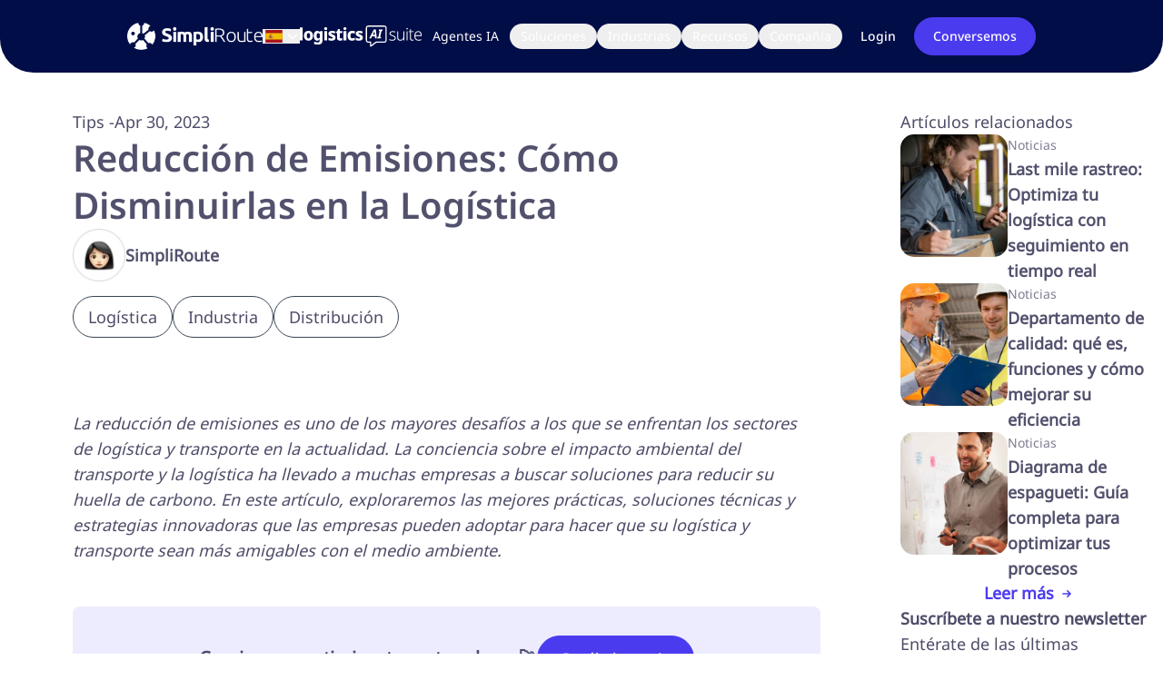

--- FILE ---
content_type: text/html; charset=utf-8
request_url: https://simpliroute.com/es/blog/reduccion-de-emisiones
body_size: 33551
content:
<!DOCTYPE html><html lang="es"><head><meta charSet="utf-8"/><meta name="viewport" content="width=device-width"/><link rel="shortcut icon" href="/favicon.png"/><title>Reducción de Emisiones: Cómo Disminuirlas en la Logística</title><meta name="robots" content="index,follow"/><meta name="description" content="La reducción de emisiones es uno de los mayores desafíos a los que se enfrentan los sectores de logística y transporte en la actualidad."/><link rel="alternate" hrefLang="x-default" href="https://simpliroute.com/es/blog/reduccion-de-emisiones"/><link rel="alternate" hrefLang="es" href="https://simpliroute.com/es/blog/reduccion-de-emisiones"/><meta name="twitter:card" content="summary_large_image"/><meta name="twitter:site" content="@simpliroute"/><meta name="twitter:creator" content="@simpliroute"/><meta property="og:title" content="Reducción de Emisiones: Cómo Disminuirlas en la Logística"/><meta property="og:description" content="La reducción de emisiones es uno de los mayores desafíos a los que se enfrentan los sectores de logística y transporte en la actualidad."/><meta property="og:url" content="https://simpliroute.com/es/blog/reduccion-de-emisiones"/><meta property="og:image" content="https://images.prismic.io/simpliroute/55f78b01-961f-4866-8571-3f68db5da4e3_reduccion+de+emisiones.jpg?auto=compress,format"/><meta property="og:site_name" content="Simpliroute"/><link rel="preload" as="image" imageSrcSet="https://simpliroute.cdn.prismic.io/simpliroute/aFEBTrNJEFaPYAk6_LogisticAI.svg?fit=max&amp;w=256 1x, https://simpliroute.cdn.prismic.io/simpliroute/aFEBTrNJEFaPYAk6_LogisticAI.svg?fit=max&amp;w=384 2x" fetchpriority="high"/><link rel="preload" as="image" imageSrcSet="/_next/image?url=%2F_next%2Fstatic%2Fmedia%2FauthorWoman.da443577.webp&amp;w=64&amp;q=100 1x, /_next/image?url=%2F_next%2Fstatic%2Fmedia%2FauthorWoman.da443577.webp&amp;w=128&amp;q=100 2x" fetchpriority="high"/><link rel="preload" as="image" imageSrcSet="/_next/image?url=%2F_next%2Fstatic%2Fmedia%2FLogoSimpliRoute.ae5a87d3.png&amp;w=256&amp;q=100 1x, /_next/image?url=%2F_next%2Fstatic%2Fmedia%2FLogoSimpliRoute.ae5a87d3.png&amp;w=384&amp;q=100 2x" fetchpriority="high"/><meta name="next-head-count" content="19"/><link data-next-font="" rel="preconnect" href="/" crossorigin="anonymous"/><link rel="preload" href="/_next/static/css/bb5403d1850fa9f3.css" as="style"/><link rel="stylesheet" href="/_next/static/css/bb5403d1850fa9f3.css" data-n-g=""/><link rel="preload" href="/_next/static/css/aa15fe3776697b1b.css" as="style"/><link rel="stylesheet" href="/_next/static/css/aa15fe3776697b1b.css" data-n-p=""/><link rel="preload" href="/_next/static/css/15093d364ac570ca.css" as="style"/><link rel="stylesheet" href="/_next/static/css/15093d364ac570ca.css" data-n-p=""/><noscript data-n-css=""></noscript><script defer="" nomodule="" src="/_next/static/chunks/polyfills-42372ed130431b0a.js"></script><script src="/_next/static/chunks/webpack-36d12a75f0098f30.js" defer=""></script><script src="/_next/static/chunks/framework-0cbe3b56a5f66701.js" defer=""></script><script src="/_next/static/chunks/main-3287d97a6a81aacc.js" defer=""></script><script src="/_next/static/chunks/pages/_app-2544063f7b29a74c.js" defer=""></script><script src="/_next/static/chunks/30e1f94b-8b6bcdc9bb0a0f9d.js" defer=""></script><script src="/_next/static/chunks/604-748e5ef3d8db0470.js" defer=""></script><script src="/_next/static/chunks/290-9c4e61698fd7d9f8.js" defer=""></script><script src="/_next/static/chunks/984-7bc2668013cbe099.js" defer=""></script><script src="/_next/static/chunks/394-fb3785d5815fe5d2.js" defer=""></script><script src="/_next/static/chunks/511-cf197fe15fde3050.js" defer=""></script><script src="/_next/static/chunks/295-31050c63c837fb95.js" defer=""></script><script src="/_next/static/chunks/pages/blog/%5Buid%5D-ba07bd94001a944f.js" defer=""></script><script src="/_next/static/Zs_cyAaKctoqpOPB-urXC/_buildManifest.js" defer=""></script><script src="/_next/static/Zs_cyAaKctoqpOPB-urXC/_ssgManifest.js" defer=""></script></head><body class="overflow-x-hidden antialiased"><div id="__next"><script id="cookieyes" type="text/javascript" src="https://cdn-cookieyes.com/client_data/c427b1cc4ba956b43fba8212/script.js"></script><script id="mcjs"></script><a class="md:hidden btn-contact text-white rounded-50 text-[16px] lg:text-base border font-graphik500 py-[12px] px-[27px] leading-[28px] hover:drop-shadow-button transition duration-0 hover:duration-300 border-blueMagenta hover:bg-indigo-700 bg-blueMagenta z-50 opacity-0" href="/es/contacto">Conversemos</a><style data-emotion="css-global zl4edr">html{font-family:sans-serif;line-height:1.15;-webkit-text-size-adjust:100%;-moz-text-size-adjust:100%;-ms-text-size-adjust:100%;text-size-adjust:100%;}body{margin:0;}article,aside,footer,header,nav,section,figcaption,figure,main{display:block;}h1{font-size:2em;}hr{box-sizing:content-box;height:0;overflow:visible;}pre{font-family:monospace,monospace;font-size:1em;}a{background:transparent;text-decoration-skip:objects;}a:active,a:hover{outline-width:0;}abbr[title]{border-bottom:none;-webkit-text-decoration:underline;text-decoration:underline;}b,strong{font-weight:bolder;}code,kbp,samp{font-family:monospace,monospace;font-size:1em;}dfn{font-style:italic;}mark{background-color:#ff0;color:#000;}small{font-size:80%;}sub,sup{font-size:75%;line-height:0;position:relative;vertical-align:baseline;}sup{top:-0.5em;}sub{bottom:-0.25em;}audio,video{display:inline-block;}audio:not([controls]){display:none;height:0;}img{border-style:none;vertical-align:middle;}svg:not(:root){overflow:hidden;}button,input,optgroup,select,textarea{font-family:sans-serif;font-size:100%;line-height:1.15;margin:0;}button,input{overflow:visible;}button,select{text-transform:none;}button,[type=reset],[type=submit]{-webkit-appearance:button;}button::-moz-focus-inner,[type=button]::-moz-focus-inner,[type=reset]::-moz-focus-inner,[type=submit]::-moz-focus-inner{border-style:none;padding:0;}button:-moz-focusring,[type=button]:-moz-focusring,[type=reset]:-moz-focusring,[type=submit]:-moz-focusring{outline:1px dotted ButtonText;}legend{box-sizing:border-box;color:inherit;display:table;max-width:100%;padding:0;white-space:normal;}progress{display:inline-block;vertical-align:baseline;}textarea{overflow:auto;}[type=checkbox],[type=radio]{box-sizing:border-box;padding:0;}[type=number]::-webkit-inner-spin-button,[type=number]::-webkit-outer-spin-button{height:auto;}[type=search]{-webkit-appearance:none;-moz-appearance:none;-ms-appearance:none;appearance:none;}[type=search]::-webkit-search-cancel-button,[type=search]::-webkit-search-decoration{-webkit-appearance:none;-moz-appearance:none;-ms-appearance:none;appearance:none;}::-webkit-file-upload-button{-webkit-appearance:button;-moz-appearance:button;-ms-appearance:button;appearance:button;font:inherit;}details,menu{display:block;}summary{display:-webkit-box;display:-webkit-list-item;display:-ms-list-itembox;display:list-item;}canvas{display:inline-block;}template{display:none;}[hidden]{display:none;}</style><style data-emotion="css-global 1j3c5om">*,*::before,*::after{box-sizing:border-box;}html{-webkit-print-color-scheme:light;color-scheme:light;}body{font-family:-apple-system,BlinkMacSystemFont,Segoe UI,Roboto,Helvetica,Arial,sans-serif,Apple Color Emoji,Segoe UI Emoji;background-color:#fff;color:#000;line-height:1.55;font-size:16px;-webkit-font-smoothing:antialiased;-moz-osx-font-smoothing:grayscale;}</style><div class="w-full"><header class="w-full"><nav class="bg-[#0A2540] fixed top-0 z-30 flex w-full flex-col p-4 shadow-md lg:hidden max-h-screen overflow-y-scroll" data-headlessui-state=""><section class="flex w-full items-center justify-between"><button aria-label="menu" class="flex w-full items-center justify-between" id="headlessui-menu-button-:R1jde6:" type="button" aria-haspopup="menu" aria-expanded="false" data-headlessui-state=""><a class="lg:w-fit flex gap-2 justify-center items-center" href="/es"><figure class="w-full flex justify-center items-center lg:w-fit "><img alt="Logo SimpliRoute" fetchpriority="high" width="149" height="30" decoding="async" data-nimg="1" style="color:transparent" srcSet="/_next/image?url=%2F_next%2Fstatic%2Fmedia%2FLogoSimpliRoute.ae5a87d3.png&amp;w=256&amp;q=100 1x, /_next/image?url=%2F_next%2Fstatic%2Fmedia%2FLogoSimpliRoute.ae5a87d3.png&amp;w=384&amp;q=100 2x" src="/_next/image?url=%2F_next%2Fstatic%2Fmedia%2FLogoSimpliRoute.ae5a87d3.png&amp;w=384&amp;q=100"/></figure><span class="fi fi-es rounded-sm h-[25px] w-[25px] lg:h-fit"></span></a><svg xmlns="http://www.w3.org/2000/svg" class="h-8 w-8 font-extrabold text-white" fill="none" viewBox="0 0 24 24" stroke="currentColor" stroke-width="2"><path stroke-linecap="round" stroke-linejoin="round" d="M4 6h16M4 12h16M4 18h16"></path></svg></button></section></nav><nav class="fixed top-0 z-30 hidden lg:w-full py-4 lg:flex justify-center items-center bg-[#010D47] rounded-b-[37px]"><article class="max-w-full flex gap-2 xl:gap-10 justify-between"><section class="w-full flex items-center gap-2 xl:gap-10"><section class="w-fit flex gap-4"><a class="lg:w-fit flex gap-2 justify-center items-center" href="/es"><figure class="w-full flex justify-center items-center lg:w-fit "><img alt="Logo SimpliRoute" fetchpriority="high" width="149" height="30" decoding="async" data-nimg="1" style="color:transparent" srcSet="/_next/image?url=%2F_next%2Fstatic%2Fmedia%2FLogoSimpliRoute.ae5a87d3.png&amp;w=256&amp;q=100 1x, /_next/image?url=%2F_next%2Fstatic%2Fmedia%2FLogoSimpliRoute.ae5a87d3.png&amp;w=384&amp;q=100 2x" src="/_next/image?url=%2F_next%2Fstatic%2Fmedia%2FLogoSimpliRoute.ae5a87d3.png&amp;w=384&amp;q=100"/></figure><div class="relative"><button class="text-[14px] flex justify-center items-center gap-2  text-lightSlateBlue font-graphik" id="headlessui-listbox-button-:R1klrde6:" type="button" aria-haspopup="listbox" aria-expanded="false" data-headlessui-state=""><span class="fi fi-es rounded-sm h-[25px] w-[25px] lg:h-fit"></span><svg xmlns="http://www.w3.org/2000/svg" class="w-4 h-4" fill="none" viewBox="0 0 24 24" stroke="white" stroke-width="2"><path stroke-linecap="round" stroke-linejoin="round" d="M19 9l-7 7-7-7"></path></svg></button></div></a><img alt="Logistic AI" fetchpriority="high" width="133.84615384615384" height="24" decoding="async" data-nimg="1" style="color:transparent" srcSet="https://simpliroute.cdn.prismic.io/simpliroute/aFEBTrNJEFaPYAk6_LogisticAI.svg?fit=max&amp;w=256 1x, https://simpliroute.cdn.prismic.io/simpliroute/aFEBTrNJEFaPYAk6_LogisticAI.svg?fit=max&amp;w=384 2x" src="https://simpliroute.cdn.prismic.io/simpliroute/aFEBTrNJEFaPYAk6_LogisticAI.svg?fit=max&amp;w=384"/></section><div class="bg-[#010D47] flex xl:gap-2 rounded-[20px] xl:py-[10px]"><a class="flex lg:hidden items-center gap-1 group font-graphik text-lg md:text-base lg:text-sm leading-[28px] pl-4 border-l-4 border-l-blueMagenta my-2 lg:my-0 lg:border-l-0 lg:pl-0 transition duration-0 hover:duration-300 text-white " href="/es/agentes-ada-ia">Agentes IA</a><a class="hidden lg:flex items-center text-white leading-[24px] px-3 py-1 rounded-2xl font-graphik lg:text-sm hover:bg-[#4B3BEF] transition duration-0 hover:duration-300" href="/es/agentes-ada-ia">Agentes IA</a><ul class="lg:flex hidden flex-col lg:relative" data-headlessui-state=""><div class="group" role="button" tabindex="0"><button class="gap-1 flex items-center text-white leading-[24px] px-3 py-1 rounded-2xl font-graphik lg:text-sm group-hover:bg-[#4B3BEF] transition duration-0 hover:duration-300" id="headlessui-menu-button-:R2t9rde6:" type="button" aria-haspopup="menu" aria-expanded="false" data-headlessui-state="">Soluciones</button></div></ul><ul class="lg:hidden" data-headlessui-state=""><div class="group"><button class="group gap-2 flex items-center text-white font-graphik text-lg md:text-base group-hover:text-white pl-4 border-l-4 border-l-blueMagenta my-2 transition duration-0 hover:duration-300" id="headlessui-menu-button-:R3d9rde6:" type="button" aria-haspopup="menu" aria-expanded="false" data-headlessui-state="">Soluciones<svg xmlns="http://www.w3.org/2000/svg" class="h-4 w-4 stroke-[4px] font-bold text-principalText group group-hover:text-blueMagenta" fill="none" viewBox="0 0 24 24" stroke="white" stroke-width="2"><path stroke-linecap="round" stroke-linejoin="round" d="M19 9l-7 7-7-7"></path></svg></button></div></ul><ul class="lg:flex hidden flex-col lg:relative" data-headlessui-state=""><div class="group" role="button" tabindex="0"><button class="gap-1 flex items-center text-white leading-[24px] px-3 py-1 rounded-2xl font-graphik lg:text-sm group-hover:bg-[#4B3BEF] transition duration-0 hover:duration-300" id="headlessui-menu-button-:R2tprde6:" type="button" aria-haspopup="menu" aria-expanded="false" data-headlessui-state="">Industrias</button></div></ul><ul class="lg:hidden" data-headlessui-state=""><div class="group"><button class="group gap-2 flex items-center text-white font-graphik text-lg md:text-base group-hover:text-white pl-4 border-l-4 border-l-blueMagenta my-2 transition duration-0 hover:duration-300" id="headlessui-menu-button-:R3dprde6:" type="button" aria-haspopup="menu" aria-expanded="false" data-headlessui-state="">Industrias<svg xmlns="http://www.w3.org/2000/svg" class="h-4 w-4 stroke-[4px] font-bold text-principalText group group-hover:text-blueMagenta" fill="none" viewBox="0 0 24 24" stroke="white" stroke-width="2"><path stroke-linecap="round" stroke-linejoin="round" d="M19 9l-7 7-7-7"></path></svg></button></div></ul><ul class="lg:flex hidden flex-col lg:relative" data-headlessui-state=""><div class="group" role="button" tabindex="0"><button class="gap-1 flex items-center text-white leading-[24px] px-3 py-1 rounded-2xl font-graphik lg:text-sm group-hover:bg-[#4B3BEF] transition duration-0 hover:duration-300" id="headlessui-menu-button-:R2u9rde6:" type="button" aria-haspopup="menu" aria-expanded="false" data-headlessui-state="">Recursos</button></div></ul><ul class="lg:hidden" data-headlessui-state=""><div class="group"><button class="group gap-2 flex items-center text-white font-graphik text-lg md:text-base group-hover:text-white pl-4 border-l-4 border-l-blueMagenta my-2 transition duration-0 hover:duration-300" id="headlessui-menu-button-:R3e9rde6:" type="button" aria-haspopup="menu" aria-expanded="false" data-headlessui-state="">Recursos<svg xmlns="http://www.w3.org/2000/svg" class="h-4 w-4 stroke-[4px] font-bold text-principalText group group-hover:text-blueMagenta" fill="none" viewBox="0 0 24 24" stroke="white" stroke-width="2"><path stroke-linecap="round" stroke-linejoin="round" d="M19 9l-7 7-7-7"></path></svg></button></div></ul><ul class="lg:flex hidden flex-col lg:relative" data-headlessui-state=""><div class="group" role="button" tabindex="0"><button class="gap-1 flex items-center text-white leading-[24px] px-3 py-1 rounded-2xl font-graphik lg:text-sm group-hover:bg-[#4B3BEF] transition duration-0 hover:duration-300" id="headlessui-menu-button-:R2uprde6:" type="button" aria-haspopup="menu" aria-expanded="false" data-headlessui-state="">Compañía</button></div></ul><ul class="lg:hidden" data-headlessui-state=""><div class="group"><button class="group gap-2 flex items-center text-white font-graphik text-lg md:text-base group-hover:text-white pl-4 border-l-4 border-l-blueMagenta my-2 transition duration-0 hover:duration-300" id="headlessui-menu-button-:R3eprde6:" type="button" aria-haspopup="menu" aria-expanded="false" data-headlessui-state="">Compañía<svg xmlns="http://www.w3.org/2000/svg" class="h-4 w-4 stroke-[4px] font-bold text-principalText group group-hover:text-blueMagenta" fill="none" viewBox="0 0 24 24" stroke="white" stroke-width="2"><path stroke-linecap="round" stroke-linejoin="round" d="M19 9l-7 7-7-7"></path></svg></button></div></ul></div></section><div class="w-fit flex items-center gap-5"><section class="flex w-fit flex-col items-center lg:flex-row lg:gap-2 xl:gap-5"><a class="text-white text-lg lg:text-[14px] rounded-50 font-graphik500  py-[8px] px-[20px] leading-[24px] hover:drop-shadow-button transition duration-0 hover:duration-300" href="https://app2.simpliroute.com/#/login" rel="noreferrer">Login</a><a class="hover:drop-shadow-button w-fit text-nowrap justify-center text-lg lg:text-[14px] font-graphik500 rounded-50 border border-blueMagenta bg-blueMagenta p-1 py-[8px] px-[20px] leading-[24px] text-white hover:bg-indigo-700 transition duration-0 hover:duration-300" href="/es/contacto">Conversemos</a></section></div></article></nav></header><main class="mt-[60px] flex w-full flex-col items-center justify-center lg:mt-0"><div class="md:pt-[40px] pt-0 flex w-full justify-center"><article class="lg:max-w-[40rem] xl:max-w-[70rem]"><section class="max-w-6xl flex w-full flex-col items-center justify-center px-4 md:px-7 my-8 mb-8 lg:my-20 gap-10 lg:px-10 xl:px-20"><header class="w-full flex flex-col gap-7"><p class="font-graphik text-[18px] leading-[24px] lg:leading-[28px] text-start text-lightSlateBlue">Tips<!-- --> -<!-- -->Apr 30, 2023</p><h1 class="text-start font-graphik600 text-[40px] text-principalText leading-[40px] lg:leading-[52px] max-w-3xl">Reducción de Emisiones: Cómo Disminuirlas en la Logística</h1><section class="flex gap-5 justify-start items-center"><div class=""><figure class="w-full flex justify-center items-center lg:w-fit "><img alt="Photo by the author" fetchpriority="high" width="58" height="58" decoding="async" data-nimg="1" style="color:transparent" srcSet="/_next/image?url=%2F_next%2Fstatic%2Fmedia%2FauthorWoman.da443577.webp&amp;w=64&amp;q=100 1x, /_next/image?url=%2F_next%2Fstatic%2Fmedia%2FauthorWoman.da443577.webp&amp;w=128&amp;q=100 2x" src="/_next/image?url=%2F_next%2Fstatic%2Fmedia%2FauthorWoman.da443577.webp&amp;w=128&amp;q=100"/></figure></div><div><h4 class="font-graphik text-[18px] leading-[24px] lg:leading-[28px] font-semibold text-principalText">SimpliRoute</h4></div></section><section class="flex flex-wrap gap-2 mt-4"><article class="border rounded-full border-grayBlue py-2 px-4 w-fit"><p class="font-graphik text-[18px] leading-[24px] lg:leading-[28px] text-start text-lightSlateBlue">Logística</p></article><article class="border rounded-full border-grayBlue py-2 px-4 w-fit"><p class="font-graphik text-[18px] leading-[24px] lg:leading-[28px] text-start text-lightSlateBlue">Industria</p></article><article class="border rounded-full border-grayBlue py-2 px-4 w-fit"><p class="font-graphik text-[18px] leading-[24px] lg:leading-[28px] text-start text-lightSlateBlue">Distribución</p></article></section></header></section><section class="max-w-6xl flex w-full flex-col items-center justify-center px-4 md:px-7 my-8 mb-8 lg:my-20 mb-6 mt-6 lg:mb-6 lg:mt-6 lg:px-10 xl:px-20"><div class="flex flex-col w-full gap-3"><p class="font-graphik text-[18px] leading-[24px] lg:leading-[28px] w-full text-start text-lightSlateBlue"><em>La reducción de emisiones es uno de los mayores desafíos a los que se enfrentan los sectores de logística y transporte en la actualidad. La conciencia sobre el impacto ambiental del transporte y la logística ha llevado a muchas empresas a buscar soluciones para reducir su huella de carbono. En este artículo, exploraremos las mejores prácticas, soluciones técnicas y estrategias innovadoras que las empresas pueden adoptar para hacer que su logística y transporte sean más amigables con el medio ambiente.</em></p></div><div class="flex flex-col w-full gap-3"><p class="font-graphik text-[18px] leading-[24px] lg:leading-[28px] w-full text-start text-lightSlateBlue"></p></div></section><section class="flex justify-center items-center gap-10 py-[2rem] bg-ligthBlue mx-[5rem] rounded-lg my-[3rem]"><div class="w-fit"><h3 class="w-full text-start font-graphik text-[20px] leading-[24px] lg:leading-[28px] text-principalText font-[600]"> <!-- -->Comienza a optimizar tus rutas ahora 🚀</h3></div><div class="w-fit flex flex-row flex-wrap items-center justify-start lg:justify-center gap-2"><a class="text-white rounded-50 text-[16px] lg:text-base border border-blueMagenta hover:bg-indigo-700 font-graphik500  bg-blueMagenta py-[12px] px-[27px] leading-[28px] hover:drop-shadow-button transition duration-0 hover:duration-300" href="/es/demo">Pruébalo gratis</a></div></section><section class="max-w-6xl flex w-full flex-col items-center justify-center px-4 md:px-7 my-8 mb-8 lg:my-20 mb-6 mt-6 lg:mb-6 lg:mt-6 lg:px-10 xl:px-20"><section class=""><figure class="w-full flex justify-center items-center lg:w-fit"><img alt="Reducción de Emisiones: Cómo Disminuirlas en la Logística" loading="lazy" width="700" height="345" decoding="async" data-nimg="1" class="rounded-[25px] lg:max-w-[500px] xl:max-w-[700px] lg:max-h-[300px]" style="color:transparent" srcSet="https://images.prismic.io/simpliroute/55f78b01-961f-4866-8571-3f68db5da4e3_reduccion+de+emisiones.jpg?auto=compress%2Cformat&amp;rect=0%2C121%2C1920%2C836&amp;w=750&amp;fit=max&amp;q=100 1x, https://images.prismic.io/simpliroute/55f78b01-961f-4866-8571-3f68db5da4e3_reduccion+de+emisiones.jpg?auto=compress%2Cformat&amp;rect=0%2C121%2C1920%2C836&amp;w=1920&amp;fit=max&amp;q=100 2x" src="https://images.prismic.io/simpliroute/55f78b01-961f-4866-8571-3f68db5da4e3_reduccion+de+emisiones.jpg?auto=compress%2Cformat&amp;rect=0%2C121%2C1920%2C836&amp;w=1920&amp;fit=max&amp;q=100"/></figure></section></section><section class="max-w-6xl flex w-full flex-col items-center justify-center px-4 md:px-7 my-8 mb-8 lg:my-20 mb-6 mt-6 lg:mb-6 lg:mt-6 lg:px-10 xl:px-20"><div class="flex flex-col w-full gap-3"><p class="font-graphik text-[18px] leading-[24px] lg:leading-[28px] w-full text-start text-lightSlateBlue">El cambio climático es uno de los mayores desafíos globales que enfrenta la humanidad en la actualidad. </p><p class="font-graphik text-[18px] leading-[24px] lg:leading-[28px] w-full text-start text-lightSlateBlue">El aumento en la concentración de gases de efecto invernadero en la atmósfera, producto en su mayoría de la actividad humana, es el principal responsable del calentamiento global. </p><p class="font-graphik text-[18px] leading-[24px] lg:leading-[28px] w-full text-start text-lightSlateBlue">Este fenómeno provoca cambios drásticos en los patrones climáticos, lo que a su vez genera impactos negativos en los ecosistemas, la economía y la calidad de vida de las personas. </p><p class="font-graphik text-[18px] leading-[24px] lg:leading-[28px] w-full text-start text-lightSlateBlue">Por ello, es crucial tomar medidas para reducir la emisión de cualquier gas de efecto invernadero y, de esta manera, frenar el avance del cambio climático.</p><h2 class="w-full text-start font-graphik500 text-[32px] leading-[40px] my-3 text-principalText">Relevancia de la industria logística en la emisión de gases de efecto invernadero</h2><p class="font-graphik text-[18px] leading-[24px] lg:leading-[28px] w-full text-start text-lightSlateBlue">La industria logística, que incluye el transporte, almacenamiento y distribución de bienes, es un sector clave en la economía global. </p><p class="font-graphik text-[18px] leading-[24px] lg:leading-[28px] w-full text-start text-lightSlateBlue">Sin embargo, también representa una parte significativa de las emisiones a nivel mundial. </p><p class="font-graphik text-[18px] leading-[24px] lg:leading-[28px] w-full text-start text-lightSlateBlue">Según datos de la Agencia Internacional de Energía, el transporte es responsable de aproximadamente el 28% de las emisiones de CO2.</p><p class="font-graphik text-[18px] leading-[24px] lg:leading-[28px] w-full text-start text-lightSlateBlue">Dentro de este contexto, es fundamental que las empresas y organizaciones vinculadas a la logística adopten medidas para reducir su huella de carbono y contribuir al objetivo global de limitar el calentamiento global. </p><p class="font-graphik text-[18px] leading-[24px] lg:leading-[28px] w-full text-start text-lightSlateBlue">Esto no solo representa una responsabilidad ética y ambiental, sino también una oportunidad para mejorar la eficiencia y competitividad en un mundo cada vez más consciente de la importancia de la sostenibilidad.</p><p class="font-graphik text-[18px] leading-[24px] lg:leading-[28px] w-full text-start text-lightSlateBlue"><a target="_blank" class="text-blueMagenta" href="https://simpliroute.com/es/novedades/calculadora-de-gastos-de-flota" rel="noreferrer">&lt;&lt;<strong class="font-bold">Descarga Gratis nuestra Calculadora de Gastos de Flota &gt;&gt;</strong></a></p><h2 class="w-full text-start font-graphik500 text-[32px] leading-[40px] my-3 text-principalText">Beneficios de la reducción de emisiones</h2><p class="font-graphik text-[18px] leading-[24px] lg:leading-[28px] w-full text-start text-lightSlateBlue">Hay muchos beneficios de reducir las emisiones de carbono en la logística. </p><p class="font-graphik text-[18px] leading-[24px] lg:leading-[28px] w-full text-start text-lightSlateBlue">En primer lugar, reduce el impacto ambiental de las empresas y disminuye su huella de carbono, ayudando a proteger el planeta.</p><p class="font-graphik text-[18px] leading-[24px] lg:leading-[28px] w-full text-start text-lightSlateBlue">Además, las empresas que reducen sus emisiones pueden mejorar su reputación, lo que puede aumentar la lealtad del cliente y atraer a nuevos clientes potenciales sensibles a la protección del medio ambiente.</p><p class="font-graphik text-[18px] leading-[24px] lg:leading-[28px] w-full text-start text-lightSlateBlue">Reducir las emisiones también puede reducir los costos a largo plazo y aumentar la eficiencia de las operaciones. </p><p class="font-graphik text-[18px] leading-[24px] lg:leading-[28px] w-full text-start text-lightSlateBlue">Al invertir en tecnología ecológica, vehículos de bajo consumo y gestión optimizada de la cadena de suministro, las empresas pueden reducir sus costos operativos y mejorar la rentabilidad a largo plazo. </p><p class="font-graphik text-[18px] leading-[24px] lg:leading-[28px] w-full text-start text-lightSlateBlue">En resumen, reducir las emisiones de carbono no solo es bueno para el planeta, sino también para el negocio.</p><h2 class="w-full text-start font-graphik500 text-[32px] leading-[40px] my-3 text-principalText">Estrategias para la reducción de emisiones</h2><p class="font-graphik text-[18px] leading-[24px] lg:leading-[28px] w-full text-start text-lightSlateBlue">Aquí hay algunas posibles estrategias que pueden adoptar las empresas para reducir su huella de carbono.</p><h3 class="my-3 w-full text-start font-graphik500 text-[28px] leading-[32px] text-principalText ">Uso de tecnología como el software de Optimización de Ruta</h3><p class="font-graphik text-[18px] leading-[24px] lg:leading-[28px] w-full text-start text-lightSlateBlue">Una de las formas más efectivas de reducir las emisiones de carbono es mediante el uso de tecnología. </p><p class="font-graphik text-[18px] leading-[24px] lg:leading-[28px] w-full text-start text-lightSlateBlue">El software de optimización de rutas como el de<strong class="font-bold"> SimpliRoute</strong> ayuda a las empresas a reducir la cantidad de tiempo y distancia que sus vehículos pasan en la carretera, lo que a su vez reduce las emisiones de carbono. </p><h3 class="my-3 w-full text-start font-graphik500 text-[28px] leading-[32px] text-principalText ">Vehículos de bajo consumo</h3><p class="font-graphik text-[18px] leading-[24px] lg:leading-[28px] w-full text-start text-lightSlateBlue">Otra forma efectiva de reducir las emisiones de carbono es mediante el uso de vehículos de bajo consumo. </p><p class="font-graphik text-[18px] leading-[24px] lg:leading-[28px] w-full text-start text-lightSlateBlue">Las empresas pueden invertir en vehículos eléctricos o híbridos para reducir sus emisiones de carbono.</p><h3 class="my-3 w-full text-start font-graphik500 text-[28px] leading-[32px] text-principalText ">Gestión optimizada de la cadena de suministro</h3><p class="font-graphik text-[18px] leading-[24px] lg:leading-[28px] w-full text-start text-lightSlateBlue">Las empresas pueden planificar de manera más efectiva sus rutas y horarios, lo que puede reducir los tiempos de inactividad en la carretera y aumentar la eficiencia operativa. </p><h3 class="my-3 w-full text-start font-graphik500 text-[28px] leading-[32px] text-principalText ">Combustibles alternativos</h3><p class="font-graphik text-[18px] leading-[24px] lg:leading-[28px] w-full text-start text-lightSlateBlue">Algunas empresas están considerando la adopción de biocombustibles, hidrógeno y otros combustibles alternativos para reducir su huella de carbono. </p><p class="font-graphik text-[18px] leading-[24px] lg:leading-[28px] w-full text-start text-lightSlateBlue">Además, la investigación y el desarrollo de nuevos combustibles pueden conducir a nuevas alternativas.</p><h3 class="my-3 w-full text-start font-graphik500 text-[28px] leading-[32px] text-principalText ">Capacitación de los conductores</h3><p class="font-graphik text-[18px] leading-[24px] lg:leading-[28px] w-full text-start text-lightSlateBlue">Al educar a los conductores sobre las mejores prácticas de manejo eficiente, se puede reducir significativamente el consumo de combustible y, por lo tanto, las emisiones de gases de efecto invernadero. </p><p class="font-graphik text-[18px] leading-[24px] lg:leading-[28px] w-full text-start text-lightSlateBlue">Algunas de las mejores prácticas que pueden enseñarse a los conductores incluyen reducir la aceleración y frenado brusco y mantener una velocidad constante.</p><h3 class="my-3 w-full text-start font-graphik500 text-[28px] leading-[32px] text-principalText ">Prácticas de mantenimiento eficiente</h3><p class="font-graphik text-[18px] leading-[24px] lg:leading-[28px] w-full text-start text-lightSlateBlue">Las siguientes acciones pueden ayudar a reducir las emisiones:</p><p class="font-graphik text-[18px] leading-[24px] lg:leading-[28px] w-full text-start text-lightSlateBlue"><strong class="font-bold">Mantenimiento regular del motor:</strong> Asegura que éste funcione de manera eficiente y queme el combustible de manera más completa, lo que se traduce en emisiones reducidas. </p><p class="font-graphik text-[18px] leading-[24px] lg:leading-[28px] w-full text-start text-lightSlateBlue">Es importante reemplazar piezas desgastadas, reparar fugas y ajustar el motor.</p><p class="font-graphik text-[18px] leading-[24px] lg:leading-[28px] w-full text-start text-lightSlateBlue"><strong class="font-bold">Uso de filtros limpios:</strong> Los filtros limpios permiten un flujo de aire suave, lo que resulta en una combustión más eficiente y más limpia. </p><p class="font-graphik text-[18px] leading-[24px] lg:leading-[28px] w-full text-start text-lightSlateBlue">Los filtros obstruidos restringen el flujo de aire dentro del motor, lo que provoca un mayor consumo de combustible y mayores emisiones. </p><p class="font-graphik text-[18px] leading-[24px] lg:leading-[28px] w-full text-start text-lightSlateBlue">Reemplazar filtros viejos y sucios con filtros nuevos garantiza que las emisiones se minimicen.</p><p class="font-graphik text-[18px] leading-[24px] lg:leading-[28px] w-full text-start text-lightSlateBlue"><strong class="font-bold">Inflado adecuado de los neumáticos:</strong> Los neumáticos inflados adecuadamente mejoran la eficiencia del combustible y reducen las emisiones al reducir la resistencia a la rodadura del vehículo. </p><p class="font-graphik text-[18px] leading-[24px] lg:leading-[28px] w-full text-start text-lightSlateBlue">Los neumáticos desinflados hacen que el motor trabaje más, lo que se traduce en un mayor consumo de combustible y mayores emisiones. </p><p class="font-graphik text-[18px] leading-[24px] lg:leading-[28px] w-full text-start text-lightSlateBlue">Verificar la presión de los neumáticos e inflarlos a los niveles recomendados mejora la eficiencia del combustible y reduce la huella de carbono de un vehículo.</p><h2 class="w-full text-start font-graphik500 text-[32px] leading-[40px] my-3 text-principalText">Ejemplos de empresas que ya han hecho el cambio</h2><p class="font-graphik text-[18px] leading-[24px] lg:leading-[28px] w-full text-start text-lightSlateBlue">Algunas de las empresas líderes en la reducción de emisiones son DHL y UPS. </p><p class="font-graphik text-[18px] leading-[24px] lg:leading-[28px] w-full text-start text-lightSlateBlue">Estas han adoptado tecnología de vehículos eléctricos en sus flotas de vehículos de reparto, lo que ha reducido sus emisiones de carbono. </p><p class="font-graphik text-[18px] leading-[24px] lg:leading-[28px] w-full text-start text-lightSlateBlue">Además han invertido en tecnología de optimización de rutas, lo que ha reducido la cantidad de tiempo que sus vehículos pasan en la carretera, disminuyendo así sus emisiones. </p><h3 class="my-3 w-full text-start font-graphik500 text-[28px] leading-[32px] text-principalText ">Empresas que confían en SimpliRoute para mejorar sus operaciones logísticas</h3><p class="font-graphik text-[18px] leading-[24px] lg:leading-[28px] w-full text-start text-lightSlateBlue">Más de 1.000 empresas utilizan el software de <strong class="font-bold">SimpliRoute </strong>para aumentar la eficiencia de sus rutas de despacho.</p><p class="font-graphik text-[18px] leading-[24px] lg:leading-[28px] w-full text-start text-lightSlateBlue">Entre ellas se encuentran Walmart Chile, Cencosud, Falabella, BrightStar, Kitchen Center y Avinal.</p><h2 class="w-full text-start font-graphik500 text-[32px] leading-[40px] my-3 text-principalText">Preguntas frecuentes</h2><h3 class="my-3 w-full text-start font-graphik500 text-[28px] leading-[32px] text-principalText ">¿Por qué es importante la reducción de emisiones en la logística?</h3><p class="font-graphik text-[18px] leading-[24px] lg:leading-[28px] w-full text-start text-lightSlateBlue">La reducción de las emisiones en la logística es importante porque contribuye a la lucha contra el cambio climático y mejora la sostenibilidad del sector. </p><p class="font-graphik text-[18px] leading-[24px] lg:leading-[28px] w-full text-start text-lightSlateBlue">Además, puede generar ahorros significativos para las empresas al reducir los costos de combustible y mantenimiento de vehículos.</p><h3 class="my-3 w-full text-start font-graphik500 text-[28px] leading-[32px] text-principalText ">¿Cómo incide la optimización de rutas en la reducción de emisiones en la logística?</h3><p class="font-graphik text-[18px] leading-[24px] lg:leading-[28px] w-full text-start text-lightSlateBlue">Mediante el uso de software especializado que calcula las rutas más cortas y eficientes se disminuye el número de kilómetros recorridos, reduciendo el consumo de combustible y por lo tanto de emisiones.</p><h3 class="my-3 w-full text-start font-graphik500 text-[28px] leading-[32px] text-principalText ">¿Cómo pueden las empresas medir y monitorear sus emisiones en la logística?</h3><p class="font-graphik text-[18px] leading-[24px] lg:leading-[28px] w-full text-start text-lightSlateBlue">Las empresas pueden utilizar herramientas de informes y análisis para evaluar su desempeño y detectar oportunidades de mejora.</p><p class="font-graphik text-[18px] leading-[24px] lg:leading-[28px] w-full text-start text-lightSlateBlue"><a class="text-blueMagenta" href="https://simpliroute.com/es/novedades/calculadora-de-gastos-de-flota" rel="noreferrer">&lt;&lt;<strong class="font-bold">Conoce cuánto pierdes mensual y anualmente en tu operación con nuestra Calculadora de Gastos de Flota &gt;&gt;</strong></a></p><h2 class="w-full text-start font-graphik500 text-[32px] leading-[40px] my-3 text-principalText">SimpliRoute: el software de optimización de rutas para un transporte más sostenible</h2><p class="font-graphik text-[18px] leading-[24px] lg:leading-[28px] w-full text-start text-lightSlateBlue">Si tu empresa se preocupa por el medio ambiente, el software de optimización de rutas de SimpliRoute es la solución perfecta. </p><p class="font-graphik text-[18px] leading-[24px] lg:leading-[28px] w-full text-start text-lightSlateBlue">Al reducir la distancia que deben recorrer tus conductores, estarás disminuyendo el consumo de combustible y por ende, las emisiones de dióxido de carbono. </p><p class="font-graphik text-[18px] leading-[24px] lg:leading-[28px] w-full text-start text-lightSlateBlue">Además, la eficiencia en las rutas permitirá reducir el tiempo que los vehículos permanecen en la carretera, lo que también reduce la huella de carbono. </p><p class="font-graphik text-[18px] leading-[24px] lg:leading-[28px] w-full text-start text-lightSlateBlue">No sólo estarás cuidando el planeta, ¡sino que también estarás ahorrando en costos de combustible y aumentando la satisfacción de tus clientes con entregas puntuales! </p><p class="font-graphik text-[18px] leading-[24px] lg:leading-[28px] w-full text-start text-lightSlateBlue">¡Conversemos! Descubre más sobre las múltiples ventajas del software de optimización de rutas de SimpliRoute.</p></div><div class="flex flex-col w-full gap-3"><p class="font-graphik text-[18px] leading-[24px] lg:leading-[28px] w-full text-start text-lightSlateBlue"></p></div></section></article><aside class="hidden lg:flex flex-col gap-16 mt-20 pl-2"><article class="flex flex-col gap-5"><p class="font-graphik text-[18px] leading-[24px] lg:leading-[28px] text-lightSlateBlue">Artículos relacionados</p><div class="flex flex-col gap-3"><a class="flex gap-3" rel="noopener noreferrer" target="_blank" href="/es/blog/last-mile-rastreo"><div class="h-[135px] w-[135px] bg-slate-300 rounded-[15px]"><img alt="Last mile rastreo Optimiza tu logística con seguimiento en tiempo real" loading="lazy" width="792" height="345" decoding="async" data-nimg="1" class="object-cover rounded-[15px] h-[135px] w-[135px]" style="color:transparent" srcSet="/_next/image?url=https%3A%2F%2Fimages.prismic.io%2Fsimpliroute%2FaWesnwIvOtkhBf8Y_LastmilerastreoOptimizatulogi%25CC%2581sticaconseguimientoentiemporeal.jpg%3Fauto%3Dformat%2Ccompress%26rect%3D0%2C122%2C1920%2C836%26w%3D792%26h%3D345&amp;w=828&amp;q=100 1x, /_next/image?url=https%3A%2F%2Fimages.prismic.io%2Fsimpliroute%2FaWesnwIvOtkhBf8Y_LastmilerastreoOptimizatulogi%25CC%2581sticaconseguimientoentiemporeal.jpg%3Fauto%3Dformat%2Ccompress%26rect%3D0%2C122%2C1920%2C836%26w%3D792%26h%3D345&amp;w=1920&amp;q=100 2x" src="/_next/image?url=https%3A%2F%2Fimages.prismic.io%2Fsimpliroute%2FaWesnwIvOtkhBf8Y_LastmilerastreoOptimizatulogi%25CC%2581sticaconseguimientoentiemporeal.jpg%3Fauto%3Dformat%2Ccompress%26rect%3D0%2C122%2C1920%2C836%26w%3D792%26h%3D345&amp;w=1920&amp;q=100"/></div><div class="flex flex-col gap-1 max-w-[195px]"><h6 class="font-graphik text-[14px] leading-[24px]  text-principalText text-start opacity-[0.75]">Noticias</h6><h3 class="text-center font-graphik font-semibold  text-[18px] leading-[28px] text-start text-principalText">Last mile rastreo: Optimiza tu logística con seguimiento en tiempo real</h3></div></a><a class="flex gap-3" rel="noopener noreferrer" target="_blank" href="/es/blog/departamento-de-calidad"><div class="h-[135px] w-[135px] bg-slate-300 rounded-[15px]"><img alt="Departamento de calidad qué es, funciones y cómo mejorar su eficiencia" loading="lazy" width="792" height="345" decoding="async" data-nimg="1" class="object-cover rounded-[15px] h-[135px] w-[135px]" style="color:transparent" srcSet="/_next/image?url=https%3A%2F%2Fimages.prismic.io%2Fsimpliroute%2FaWerYgIvOtkhBf7w_Departamentodecalidadque%25CC%2581es%252Cfuncionesyco%25CC%2581momejorarsueficiencia.jpg%3Fauto%3Dformat%2Ccompress%26rect%3D0%2C122%2C1920%2C836%26w%3D792%26h%3D345&amp;w=828&amp;q=100 1x, /_next/image?url=https%3A%2F%2Fimages.prismic.io%2Fsimpliroute%2FaWerYgIvOtkhBf7w_Departamentodecalidadque%25CC%2581es%252Cfuncionesyco%25CC%2581momejorarsueficiencia.jpg%3Fauto%3Dformat%2Ccompress%26rect%3D0%2C122%2C1920%2C836%26w%3D792%26h%3D345&amp;w=1920&amp;q=100 2x" src="/_next/image?url=https%3A%2F%2Fimages.prismic.io%2Fsimpliroute%2FaWerYgIvOtkhBf7w_Departamentodecalidadque%25CC%2581es%252Cfuncionesyco%25CC%2581momejorarsueficiencia.jpg%3Fauto%3Dformat%2Ccompress%26rect%3D0%2C122%2C1920%2C836%26w%3D792%26h%3D345&amp;w=1920&amp;q=100"/></div><div class="flex flex-col gap-1 max-w-[195px]"><h6 class="font-graphik text-[14px] leading-[24px]  text-principalText text-start opacity-[0.75]">Noticias</h6><h3 class="text-center font-graphik font-semibold  text-[18px] leading-[28px] text-start text-principalText">Departamento de calidad: qué es, funciones y cómo mejorar su eficiencia</h3></div></a><a class="flex gap-3" rel="noopener noreferrer" target="_blank" href="/es/blog/diagrama-espagueti"><div class="h-[135px] w-[135px] bg-slate-300 rounded-[15px]"><img alt="Diagrama de espagueti Guía completa para optimizar tus procesos" loading="lazy" width="792" height="345" decoding="async" data-nimg="1" class="object-cover rounded-[15px] h-[135px] w-[135px]" style="color:transparent" srcSet="/_next/image?url=https%3A%2F%2Fimages.prismic.io%2Fsimpliroute%2FaV_lsgIvOtkhBHX5_DiagramadeespaguetiGui%25CC%2581acompletaparaoptimizartusprocesos.jpg%3Fauto%3Dformat%2Ccompress%26rect%3D0%2C122%2C1920%2C836%26w%3D792%26h%3D345&amp;w=828&amp;q=100 1x, /_next/image?url=https%3A%2F%2Fimages.prismic.io%2Fsimpliroute%2FaV_lsgIvOtkhBHX5_DiagramadeespaguetiGui%25CC%2581acompletaparaoptimizartusprocesos.jpg%3Fauto%3Dformat%2Ccompress%26rect%3D0%2C122%2C1920%2C836%26w%3D792%26h%3D345&amp;w=1920&amp;q=100 2x" src="/_next/image?url=https%3A%2F%2Fimages.prismic.io%2Fsimpliroute%2FaV_lsgIvOtkhBHX5_DiagramadeespaguetiGui%25CC%2581acompletaparaoptimizartusprocesos.jpg%3Fauto%3Dformat%2Ccompress%26rect%3D0%2C122%2C1920%2C836%26w%3D792%26h%3D345&amp;w=1920&amp;q=100"/></div><div class="flex flex-col gap-1 max-w-[195px]"><h6 class="font-graphik text-[14px] leading-[24px]  text-principalText text-start opacity-[0.75]">Noticias</h6><h3 class="text-center font-graphik font-semibold  text-[18px] leading-[28px] text-start text-principalText">Diagrama de espagueti: Guía completa para optimizar tus procesos</h3></div></a></div><div class="flex w-full justify-center"><a class="text-start font-[600] text-blueMagenta flex justify-center items-center text-[18px] font-graphik" rel="noopener noreferrer" target="_blank" href="/es/blog">Leer más<svg xmlns="http://www.w3.org/2000/svg" class="h-4 w-7 stroke-[3px] font-extrabold text-blueMagenta" viewBox="0 0 20 20" fill="currentColor"><path fill-rule="evenodd" d="M10.293 5.293a1 1 0 011.414 0l4 4a1 1 0 010 1.414l-4 4a1 1 0 01-1.414-1.414L12.586 11H5a1 1 0 110-2h7.586l-2.293-2.293a1 1 0 010-1.414z" clip-rule="evenodd"></path></svg></a></div></article><div class="sticky top-[100px] flex flex-col gap-16"><article class="flex flex-col gap-3 max-w-[300px]"><div><p class="font-graphik text-[18px] leading-[24px] lg:leading-[28px] text-lightSlateBlue font-bold">Suscríbete a nuestro newsletter</p><p class="w-full font-graphik text-[18px] leading-[24px] lg:leading-[28px] md:text-start text-lightSlateBlue">Entérate de las últimas novedades de Simpli y accede a nuestro contenido.</p></div><div class="flex flex-col gap-5"><form class="w-full gap-5 flex flex-col"><label class="w-full flex flex-col font-graphik text-lg text-grayBlue"><div class="w-full flex items-end justify-end"><input class="font-graphik fill-gray-800 w-full border-b-2 py-2 font-light text-base focus:outline-none border-2 border-[#C4C4C4] px-4 rounded-[5px] focus:ring-0 bg:white" id="Email" type="text" placeholder="Correo corporativo" name="Email"/></div></label><div class="w-full flex justify-start"><div class="md:w-fit flex w-full justify-start items-start"><button class="py-[12px] px-[27px] leading-[28px] w-full text-[#ffffff] rounded-50 font-graphik500 text-lg lg:text-base border hover:drop-shadow-button transition duration-0 hover:duration-300 disabled:opacity-50 border-blueMagenta hover:bg-indigo-700 bg-blueMagenta" type="input">Suscribirme</button></div></div></form></div></article></div></aside></div><section class="max-w-6xl flex w-full flex-col items-center justify-center px-4 md:px-7 my-8 mb-8 lg:my-20 bg-ligthBlue p-7 gap-1 lg:max-w-full"><article class="max-w-6xl w-full flex flex-wrap gap-4 lg:gap-2 justify-center items-center lg:px-10 xl:px-20 lg:justify-between"><div class="w-fit"><h3 class="w-full text-start font-graphik text-[20px] leading-[24px] lg:leading-[28px] text-principalText font-[600]">Mejora hoy tus entregas 🚀</h3><p class="font-graphik text-[18px] leading-[24px] lg:leading-[28px] w-full text-start text-lightSlateBlue">Prueba SimpliRoute 7 días gratis</p></div><div class="w-fit flex flex-row flex-wrap items-center justify-start lg:justify-center gap-2"><a class="text-white rounded-50 text-[16px] lg:text-base border border-blueMagenta hover:bg-indigo-700 font-graphik500  bg-blueMagenta py-[12px] px-[27px] leading-[28px] hover:drop-shadow-button transition duration-0 hover:duration-300" href="/es/contacto">Contáctanos</a><a class="rounded-50 text-[16px] lg:text-base border-2 border-blueMagenta bg-white font-graphik500  py-[12px] px-[27px] leading-[28px] text-blueMagenta hover:drop-shadow-button transition duration-0 hover:duration-300" href="/es/demo">Pruébalo gratis</a></div></article></section><section class="max-w-6xl flex w-full flex-col items-center justify-center px-4 md:px-7 my-8 mb-8 lg:my-20 gap-10"><div class=""><h2 class="w-full font-graphik500 text-[32px] leading-[36px] lg:leading-[40px] text-principalText">Te podría interesar</h2></div><section class="w-full flex flex-col items-start md:flex-row gap-14 md:gap-5 lg:gap-16 justify-center"><a class="w-full flex flex-col gap-4 md:w-fit  md:gap-4" href="/es/blog/last-mile-rastreo"><section class="md:w-[336px] lg:w-[470px]"><figure class="flex lg:w-[470px] lg:h-[300px]"><img alt="Last mile rastreo Optimiza tu logística con seguimiento en tiempo real" loading="lazy" width="792" height="345" decoding="async" data-nimg="1" class="w-full rounded-[15px] object-cover" style="color:transparent" srcSet="https://images.prismic.io/simpliroute/aWesnwIvOtkhBf8Y_LastmilerastreoOptimizatulogi%CC%81sticaconseguimientoentiemporeal.jpg?auto=format%2Ccompress&amp;rect=0%2C122%2C1920%2C836&amp;w=828&amp;fit=max&amp;q=100 1x, https://images.prismic.io/simpliroute/aWesnwIvOtkhBf8Y_LastmilerastreoOptimizatulogi%CC%81sticaconseguimientoentiemporeal.jpg?auto=format%2Ccompress&amp;rect=0%2C122%2C1920%2C836&amp;w=1920&amp;fit=max&amp;q=100 2x" src="https://images.prismic.io/simpliroute/aWesnwIvOtkhBf8Y_LastmilerastreoOptimizatulogi%CC%81sticaconseguimientoentiemporeal.jpg?auto=format%2Ccompress&amp;rect=0%2C122%2C1920%2C836&amp;w=1920&amp;fit=max&amp;q=100"/></figure></section><section class="flex flex-col gap-1 md:gap-3 md:w-[336px] lg:w-[450px]"><h6 class="font-graphik text-[14px] leading-[24px]  text-principalText text-start opacity-[0.75]">NOTICIAS</h6><h3 class="my-3 w-full text-start font-graphik500 text-[28px] leading-[32px] text-principalText ">Last mile rastreo: Optimiza tu logística con seguimiento en tiempo real</h3><p class="font-graphik text-[18px] leading-[24px] lg:leading-[28px] text-start text-lightSlateBlue">El rastreo en la última milla (last mile) es clave para garantizar entregas eficientes y una buena experiencia del cliente. A través del seguimiento en tiempo real, las empresas pueden monitorear el estado de los pedidos, anticipar retrasos y reaccionar rápidamente ante imprevistos. En esta nota te explicamos cómo funciona el rastreo en la last mile, sus principales beneficios y cómo implementarlo para optimizar tu logística, reducir costos y aumentar la satisfacción del cliente.</p><p class="font-graphik text-[16px] leading-[28px] text-principalText opacity-[0.5]">Jan 14, 2026</p></section></a><a class="w-full flex flex-col gap-4 md:w-fit  md:gap-4" href="/es/blog/departamento-de-calidad"><section class="md:w-[336px] lg:w-[470px]"><figure class="flex lg:w-[470px] lg:h-[300px]"><img alt="Departamento de calidad qué es, funciones y cómo mejorar su eficiencia" loading="lazy" width="792" height="345" decoding="async" data-nimg="1" class="w-full rounded-[15px] object-cover" style="color:transparent" srcSet="https://images.prismic.io/simpliroute/aWerYgIvOtkhBf7w_Departamentodecalidadque%CC%81es%2Cfuncionesyco%CC%81momejorarsueficiencia.jpg?auto=format%2Ccompress&amp;rect=0%2C122%2C1920%2C836&amp;w=828&amp;fit=max&amp;q=100 1x, https://images.prismic.io/simpliroute/aWerYgIvOtkhBf7w_Departamentodecalidadque%CC%81es%2Cfuncionesyco%CC%81momejorarsueficiencia.jpg?auto=format%2Ccompress&amp;rect=0%2C122%2C1920%2C836&amp;w=1920&amp;fit=max&amp;q=100 2x" src="https://images.prismic.io/simpliroute/aWerYgIvOtkhBf7w_Departamentodecalidadque%CC%81es%2Cfuncionesyco%CC%81momejorarsueficiencia.jpg?auto=format%2Ccompress&amp;rect=0%2C122%2C1920%2C836&amp;w=1920&amp;fit=max&amp;q=100"/></figure></section><section class="flex flex-col gap-1 md:gap-3 md:w-[336px] lg:w-[450px]"><h6 class="font-graphik text-[14px] leading-[24px]  text-principalText text-start opacity-[0.75]">NOTICIAS</h6><h3 class="my-3 w-full text-start font-graphik500 text-[28px] leading-[32px] text-principalText ">Departamento de calidad: qué es, funciones y cómo mejorar su eficiencia</h3><p class="font-graphik text-[18px] leading-[24px] lg:leading-[28px] text-start text-lightSlateBlue">El departamento de calidad es el área encargada de asegurar que los productos, servicios y procesos cumplan con los estándares definidos por la empresa y por la normativa vigente. Su trabajo impacta directamente en la satisfacción del cliente, la eficiencia operativa y la reputación de la organización. En esta nota te explicamos qué es el departamento de calidad, cuáles son sus funciones principales y qué estrategias aplicar para mejorar su eficiencia y aportar mayor valor al negocio.</p><p class="font-graphik text-[16px] leading-[28px] text-principalText opacity-[0.5]">Jan 14, 2026</p></section></a></section><button type="button" class="text-white rounded-50 text-[16px] lg:text-base border border-blueMagenta hover:bg-indigo-700 font-graphik500  bg-blueMagenta py-[12px] px-[27px] leading-[28px] hover:drop-shadow-button transition duration-0 hover:duration-300">Volver a la Home</button></section></main><footer class="flex flex-col justify-center items-center w-full mt-10 bg-dark"><section class="max-w-6xl flex w-full flex-col items-center justify-center px-4 md:px-7 pb-2 lg:px-0 gap-5"><div class="w-full lg:justify-between flex flex-col lg:flex-row gap-5"><section class="flex flex-col gap-4 self-center lg:self-start"><a class="lg:w-fit flex gap-2 justify-center items-center" href="/es"><figure class="w-full flex justify-center items-center lg:w-fit "><img alt="Logo SimpliRoute" fetchpriority="high" width="149" height="30" decoding="async" data-nimg="1" style="color:transparent" srcSet="/_next/image?url=%2F_next%2Fstatic%2Fmedia%2FLogoSimpliRoute.ae5a87d3.png&amp;w=256&amp;q=100 1x, /_next/image?url=%2F_next%2Fstatic%2Fmedia%2FLogoSimpliRoute.ae5a87d3.png&amp;w=384&amp;q=100 2x" src="/_next/image?url=%2F_next%2Fstatic%2Fmedia%2FLogoSimpliRoute.ae5a87d3.png&amp;w=384&amp;q=100"/></figure><span class="fi fi-es rounded-sm h-[25px] w-[25px] lg:h-fit"></span></a><div class="flex flex-wrap w-36 gap-x-3 gap-y-1 justify-center items-center mb-7 lg:mb-0"></div></section><nav class="flex flex-wrap justify-between gap-x-3 gap-y-5 lg:gap-8 footer-blanco"><section class="flex flex-col justify-start items-start"><h3 class="text-[14px] text-principalText-footer font-graphik font-bold">Producto</h3><ul class="mt-2"><li class="font-graphik py-1 w-[120px] lg:w-[150px]"><a class="text-[14px] leading-[24px] lg:leading-[28px] text-lightWhite font-graphik hover:text-[#4DA6FF]" href="/es/funcionalidades">Funcionalidades</a></li><li class="font-graphik py-1 w-[120px] lg:w-[150px]"><a class="text-[14px] leading-[24px] lg:leading-[28px] text-lightWhite font-graphik hover:text-[#4DA6FF]" href="/es/integraciones">Integraciones</a></li><li class="font-graphik py-1 w-[120px] lg:w-[150px]"><a class="text-[14px] leading-[24px] lg:leading-[28px] text-lightWhite font-graphik hover:text-[#4DA6FF]" href="/es/optimizadores">Optimizadores</a></li><li class="font-graphik py-1 w-[120px] lg:w-[150px]"><a class="text-[14px] leading-[24px] lg:leading-[28px] text-lightWhite font-graphik hover:text-[#4DA6FF]" href="/es/development">Development</a></li><li class="font-graphik py-1 w-[120px] lg:w-[150px]"><a class="text-[14px] leading-[24px] lg:leading-[28px] text-lightWhite font-graphik hover:text-[#4DA6FF]" href="/es/optimizacion">Optimización de Rutas</a></li><li class="font-graphik py-1 w-[120px] lg:w-[150px]"><a class="text-[14px] leading-[24px] lg:leading-[28px] text-lightWhite font-graphik hover:text-[#4DA6FF]" href="/es/monitoreo">Monitoreo</a></li></ul></section><section class="flex flex-col justify-start items-start"><h3 class="text-[14px] text-principalText-footer font-graphik font-bold">Industrias</h3><ul class="mt-2"><li class="font-graphik py-1 w-[120px] lg:w-[150px]"><a class="text-[14px] leading-[24px] lg:leading-[28px] text-lightWhite font-graphik hover:text-[#4DA6FF]" href="/es/industrias/logistica">Logística</a></li><li class="font-graphik py-1 w-[120px] lg:w-[150px]"><a class="text-[14px] leading-[24px] lg:leading-[28px] text-lightWhite font-graphik hover:text-[#4DA6FF]" href="/es/industrias/retail">Retail</a></li><li class="font-graphik py-1 w-[120px] lg:w-[150px]"><a class="text-[14px] leading-[24px] lg:leading-[28px] text-lightWhite font-graphik hover:text-[#4DA6FF]" href="/es/industrias/cpg">CPG</a></li></ul></section><section class="flex flex-col justify-start items-start"><h3 class="text-[14px] text-principalText-footer font-graphik font-bold">Recursos</h3><ul class="mt-2"><li class="font-graphik py-1 w-[120px] lg:w-[150px]"><a class="text-[14px] leading-[24px] lg:leading-[28px] text-lightWhite font-graphik hover:text-[#4DA6FF]" href="/es/blog">Blog</a></li><li class="font-graphik py-1 w-[120px] lg:w-[150px]"><a class="text-[14px] leading-[24px] lg:leading-[28px] text-lightWhite font-graphik hover:text-[#4DA6FF]" href="/es/tools">Herramientas</a></li><li class="font-graphik py-1 w-[120px] lg:w-[150px]"><a class="text-[14px] leading-[24px] lg:leading-[28px] text-lightWhite font-graphik hover:text-[#4DA6FF]" href="/es/tools/calculadora">¿Cuánto ahorras con SimpliRoute?</a></li><li class="font-graphik py-1 w-[120px] lg:w-[150px]"><a class="text-[14px] leading-[24px] lg:leading-[28px] text-lightWhite font-graphik hover:text-[#4DA6FF]" href="/es/novedades/calculadora-de-gastos-de-flota">Calcula los gastos de tu flota</a></li><li class="font-graphik py-1 w-[120px] lg:w-[150px]"><a class="text-[14px] leading-[24px] lg:leading-[28px] text-lightWhite font-graphik hover:text-[#4DA6FF]" href="/es/tools/planificador">Planificador de rutas gratis</a></li><li class="font-graphik py-1 w-[120px] lg:w-[150px]"><a class="text-[14px] leading-[24px] lg:leading-[28px] text-lightWhite font-graphik hover:text-[#4DA6FF]" href="/es/novedades/modelo-de-mantencion-para-tu-flota">Guía de mantención de vehículos</a></li><li class="font-graphik py-1 w-[120px] lg:w-[150px]"><a class="text-[14px] leading-[24px] lg:leading-[28px] text-lightWhite font-graphik hover:text-[#4DA6FF]" href="/es/novedades/guia-territorios-venta">Planificador de territorios de venta</a></li></ul></section><section class="flex flex-col justify-start items-start"><h3 class="text-[14px] text-principalText-footer font-graphik font-bold">Compañía</h3><ul class="mt-2"><li class="font-graphik py-1 w-[120px] lg:w-[150px]"><a class="text-[14px] leading-[24px] lg:leading-[28px] text-lightWhite font-graphik hover:text-[#4DA6FF]" href="/es/nosotros">Nosotros</a></li><li class="font-graphik py-1 w-[120px] lg:w-[150px]"><a class="text-[14px] leading-[24px] lg:leading-[28px] text-lightWhite font-graphik hover:text-[#4DA6FF]" href="/es/customers">Clientes</a></li><li class="font-graphik py-1 w-[120px] lg:w-[150px]"><a class="text-[14px] leading-[24px] lg:leading-[28px] text-lightWhite font-graphik hover:text-[#4DA6FF]" href="/es/partners">Partners</a></li><li class="font-graphik py-1 w-[120px] lg:w-[150px]"><a class="text-[14px] leading-[24px] lg:leading-[28px] text-lightWhite font-graphik hover:text-[#4DA6FF]" href="/es/sustentabilidad">Sustentabilidad</a></li><li class="font-graphik py-1 w-[120px] lg:w-[150px]"><a class="text-[14px] leading-[24px] lg:leading-[28px] text-lightWhite font-graphik hover:text-[#4DA6FF]" href="/es/trabajos">Trabaja con nosotros</a></li><li class="font-graphik py-1 w-[120px] lg:w-[150px]"><a class="text-[14px] leading-[24px] lg:leading-[28px] text-lightWhite font-graphik hover:text-[#4DA6FF]" href="/es/nuestra-cultura">Nuestra cultura</a></li><li class="font-graphik py-1 w-[120px] lg:w-[150px]"><a target="_blank" class="text-[14px] leading-[24px] lg:leading-[28px] text-lightWhite font-graphik hover:text-[#4DA6FF]" href="https://simpliroute.cdn.prismic.io/simpliroute/Zpl_bh5LeNNTxSOV_117.Poli%CC%81ticadeNodiscriminacio%CC%81nSimpliRoute.pdf" rel="noreferrer">Política de No Discriminación, Diversidad e Inclusión</a></li><li class="font-graphik py-1 w-[120px] lg:w-[150px]"><a target="_blank" class="text-[14px] leading-[24px] lg:leading-[28px] text-lightWhite font-graphik hover:text-[#4DA6FF]" href="https://simpliroute.cdn.prismic.io/simpliroute/aLdV5mGNHVfTOij2_Doc001-Pol%C3%ADticadeseguridaddelainformaci%C3%B3n.pdf" rel="noreferrer">Política de seguridad de la información</a></li></ul></section><section class="flex flex-col justify-start items-start"><h3 class="text-[14px] text-principalText-footer font-graphik font-bold">Contacto</h3><ul class="mt-2"><li class="font-graphik py-1 w-[120px] lg:w-[150px]"><a class="text-[14px] leading-[24px] lg:leading-[28px] text-lightWhite font-graphik hover:text-[#4DA6FF]" href="/es/demo">Solicita una demo</a></li><li class="font-graphik py-1 w-[120px] lg:w-[150px]"><a class="text-[14px] leading-[24px] lg:leading-[28px] text-lightWhite font-graphik hover:text-[#4DA6FF]" href="/es/contacto">Contactar con ventas</a></li><li class="font-graphik py-1 w-[120px] lg:w-[150px]"><a class="text-[14px] leading-[24px] lg:leading-[28px] text-lightWhite font-graphik hover:text-[#4DA6FF]" href="/es/denuncias">Denuncias y reclamos</a></li><li class="font-graphik py-1 w-[120px] lg:w-[150px]"><a class="text-[14px] leading-[24px] lg:leading-[28px] text-lightWhite font-graphik hover:text-[#4DA6FF]" href="https://help.simpliroute.com/es/" rel="noreferrer">Centro de ayuda</a></li><li class="font-graphik py-1 w-[120px] lg:w-[150px]"><a class="text-[14px] leading-[24px] lg:leading-[28px] text-lightWhite font-graphik hover:text-[#4DA6FF]" href="/es/quieroreferir">Quiero referir</a></li></ul></section></nav></div><div class="w-full bg-[#0A2540] h-[1px] opacity-20"></div><section class="w-full flex flex-col gap-3 lg:flex-row md:justify-around lg:px-16"><div class="md:flex-row-reverse w-full flex flex-col gap-3 justify-around items-center"><div class="mt-1 md:mt-0 flex gap-3 justify-center items-center"><a class="w-[20px] opacity-75 hover:opacity-100" href="https://www.linkedin.com/company/simplirouteoficial" rel="noreferrer"><figure><img alt="Linkedin" loading="lazy" width="15" height="15" decoding="async" data-nimg="1" class="" style="color:transparent" src="https://simpliroute.cdn.prismic.io/simpliroute/1d594682-d419-4be4-acbb-42a04e67601b_linkeind.svg"/></figure></a><a class="w-[20px] opacity-75 hover:opacity-100" href="https://twitter.com/simpliroute" rel="noreferrer"><figure><img alt="twitter" loading="lazy" width="15" height="13" decoding="async" data-nimg="1" class="" style="color:transparent" src="https://simpliroute.cdn.prismic.io/simpliroute/8df1ad92-4b41-47a2-a15c-bb15b25f1e90_twitter.svg"/></figure></a><a class="w-[20px] opacity-75 hover:opacity-100" href="https://www.facebook.com/simpliroute/" rel="noreferrer"><figure><img alt="Facebook" loading="lazy" width="15" height="15" decoding="async" data-nimg="1" class="" style="color:transparent" src="https://simpliroute.cdn.prismic.io/simpliroute/57a89791-636a-404f-b5cb-762086a248d4_facebook.svg"/></figure></a><a class="w-[20px] opacity-75 hover:opacity-100" href="https://www.instagram.com/simpliroute_latam/" rel="noreferrer"><figure><img alt="Instagram" loading="lazy" width="15" height="15" decoding="async" data-nimg="1" class="" style="color:transparent" src="https://simpliroute.cdn.prismic.io/simpliroute/1c4efbf0-9b08-4bea-a27f-e3487415d357_instagram.svg"/></figure></a><a class="w-[20px] opacity-75 hover:opacity-100" href="https://www.youtube.com/c/Simpliroute" rel="noreferrer"><figure><img alt="Youtube" loading="lazy" width="21" height="15" decoding="async" data-nimg="1" class="" style="color:transparent" src="https://simpliroute.cdn.prismic.io/simpliroute/0cd29228-e075-440d-bd1f-a3922d63e0d2_youtube.svg"/></figure></a><a class="w-[20px] opacity-75 hover:opacity-100" href="https://www.tiktok.com/@simpliroute" rel="noreferrer"><figure><img alt="Tiktok" loading="lazy" width="14" height="15" decoding="async" data-nimg="1" class="" style="color:transparent" src="https://simpliroute.cdn.prismic.io/simpliroute/d23472ff-0363-4ad1-9f8a-e6a216093dba_tiktok.svg"/></figure></a></div><div class="flex flex-col lg:flex-row justify-center items-center gap-1.5 md:gap-0 lg:gap-2"><h5 class="text-[14px] text-center text-lightWhite font-graphik"><a href="/es/terms-and-conditions">Términos y condiciones  </a></h5><div><div class="hidden lg:flex h-1 w-1 bg-lightSlateBlue rounded-full"></div></div><h5 class="text-[14px] text-center text-lightWhite font-graphik"><a href="/es/privacy-policy">Políticas de privacidad</a></h5></div><div><h5 class="text-[14px] text-center text-lightWhite font-graphik">Copyright © 2024 SimpliRoute</h5></div></div></section></section></footer></div></div><script id="__NEXT_DATA__" type="application/json">{"props":{"pageProps":{"page":{"id":"ZE70MRAAACkA3X-q","uid":"reduccion-de-emisiones","url":null,"type":"blog","href":"https://simpliroute.cdn.prismic.io/api/v2/documents/search?ref=aXJgTBEAACIALvg-\u0026q=%5B%5B%3Ad+%3D+at%28document.id%2C+%22ZE70MRAAACkA3X-q%22%29+%5D%5D","tags":[],"first_publication_date":"2023-04-30T23:05:27+0000","last_publication_date":"2023-05-04T18:31:22+0000","slugs":["reduccion-de-emisiones-como-disminuirlas-en-la-logistica"],"linked_documents":[],"lang":"es","alternate_languages":[],"data":{"category":"tips","publishDate":"2023-04-30T04:00:00+0000","title":[{"type":"heading3","text":"Reducción de Emisiones: Cómo Disminuirlas en la Logística","spans":[]}],"briefDescription":[{"type":"paragraph","text":"La reducción de emisiones es uno de los mayores desafíos a los que se enfrentan los sectores de logística y transporte en la actualidad. ","spans":[]}],"slices":[{"variation":"paragraph","version":"sktwi1xtmkfgx8626","items":[{}],"primary":{"paragraph":[{"type":"paragraph","text":"La reducción de emisiones es uno de los mayores desafíos a los que se enfrentan los sectores de logística y transporte en la actualidad. La conciencia sobre el impacto ambiental del transporte y la logística ha llevado a muchas empresas a buscar soluciones para reducir su huella de carbono. En este artículo, exploraremos las mejores prácticas, soluciones técnicas y estrategias innovadoras que las empresas pueden adoptar para hacer que su logística y transporte sean más amigables con el medio ambiente.","spans":[{"start":0,"end":506,"type":"em"}]}],"embed":[]},"id":"text$4d7e666f-dce4-461b-a07f-0da9d9fa5be3","slice_type":"text","slice_label":null},{"variation":"default","version":"sktwi1xtmkfgx8626","items":[{}],"primary":{"image":{"dimensions":{"width":792,"height":345},"alt":"Reducción de Emisiones: Cómo Disminuirlas en la Logística","copyright":null,"url":"https://images.prismic.io/simpliroute/55f78b01-961f-4866-8571-3f68db5da4e3_reduccion+de+emisiones.jpg?auto=compress,format\u0026rect=0,121,1920,836\u0026w=792\u0026h=345","id":"ZE70JxAAACkA3X99","edit":{"x":0,"y":-50,"zoom":0.4125,"background":"#fff"}}},"id":"images$0300bd29-f72f-4d26-874d-742ed8cff07e","slice_type":"images","slice_label":null},{"variation":"paragraph","version":"sktwi1xtmkfgx8626","items":[{}],"primary":{"paragraph":[{"type":"paragraph","text":"El cambio climático es uno de los mayores desafíos globales que enfrenta la humanidad en la actualidad. ","spans":[]},{"type":"paragraph","text":"El aumento en la concentración de gases de efecto invernadero en la atmósfera, producto en su mayoría de la actividad humana, es el principal responsable del calentamiento global. ","spans":[]},{"type":"paragraph","text":"Este fenómeno provoca cambios drásticos en los patrones climáticos, lo que a su vez genera impactos negativos en los ecosistemas, la economía y la calidad de vida de las personas. ","spans":[]},{"type":"paragraph","text":"Por ello, es crucial tomar medidas para reducir la emisión de cualquier gas de efecto invernadero y, de esta manera, frenar el avance del cambio climático.","spans":[]},{"type":"heading2","text":"Relevancia de la industria logística en la emisión de gases de efecto invernadero","spans":[]},{"type":"paragraph","text":"La industria logística, que incluye el transporte, almacenamiento y distribución de bienes, es un sector clave en la economía global. ","spans":[]},{"type":"paragraph","text":"Sin embargo, también representa una parte significativa de las emisiones a nivel mundial. ","spans":[]},{"type":"paragraph","text":"Según datos de la Agencia Internacional de Energía, el transporte es responsable de aproximadamente el 28% de las emisiones de CO2.","spans":[]},{"type":"paragraph","text":"Dentro de este contexto, es fundamental que las empresas y organizaciones vinculadas a la logística adopten medidas para reducir su huella de carbono y contribuir al objetivo global de limitar el calentamiento global. ","spans":[]},{"type":"paragraph","text":"Esto no solo representa una responsabilidad ética y ambiental, sino también una oportunidad para mejorar la eficiencia y competitividad en un mundo cada vez más consciente de la importancia de la sostenibilidad.","spans":[]},{"type":"paragraph","text":"\u003c\u003cDescarga Gratis nuestra Calculadora de Gastos de Flota \u003e\u003e","spans":[{"start":0,"end":59,"type":"hyperlink","data":{"link_type":"Web","url":"https://simpliroute.com/es/novedades/calculadora-de-gastos-de-flota","target":"_blank"}},{"start":2,"end":59,"type":"strong"}]},{"type":"heading2","text":"Beneficios de la reducción de emisiones","spans":[]},{"type":"paragraph","text":"Hay muchos beneficios de reducir las emisiones de carbono en la logística. ","spans":[]},{"type":"paragraph","text":"En primer lugar, reduce el impacto ambiental de las empresas y disminuye su huella de carbono, ayudando a proteger el planeta.","spans":[]},{"type":"paragraph","text":"Además, las empresas que reducen sus emisiones pueden mejorar su reputación, lo que puede aumentar la lealtad del cliente y atraer a nuevos clientes potenciales sensibles a la protección del medio ambiente.","spans":[]},{"type":"paragraph","text":"Reducir las emisiones también puede reducir los costos a largo plazo y aumentar la eficiencia de las operaciones. ","spans":[]},{"type":"paragraph","text":"Al invertir en tecnología ecológica, vehículos de bajo consumo y gestión optimizada de la cadena de suministro, las empresas pueden reducir sus costos operativos y mejorar la rentabilidad a largo plazo. ","spans":[]},{"type":"paragraph","text":"En resumen, reducir las emisiones de carbono no solo es bueno para el planeta, sino también para el negocio.","spans":[]},{"type":"heading2","text":"Estrategias para la reducción de emisiones","spans":[]},{"type":"paragraph","text":"Aquí hay algunas posibles estrategias que pueden adoptar las empresas para reducir su huella de carbono.","spans":[]},{"type":"heading3","text":"Uso de tecnología como el software de Optimización de Ruta","spans":[]},{"type":"paragraph","text":"Una de las formas más efectivas de reducir las emisiones de carbono es mediante el uso de tecnología. ","spans":[]},{"type":"paragraph","text":"El software de optimización de rutas como el de SimpliRoute ayuda a las empresas a reducir la cantidad de tiempo y distancia que sus vehículos pasan en la carretera, lo que a su vez reduce las emisiones de carbono. ","spans":[{"start":47,"end":59,"type":"strong"}]},{"type":"heading3","text":"Vehículos de bajo consumo","spans":[]},{"type":"paragraph","text":"Otra forma efectiva de reducir las emisiones de carbono es mediante el uso de vehículos de bajo consumo. ","spans":[]},{"type":"paragraph","text":"Las empresas pueden invertir en vehículos eléctricos o híbridos para reducir sus emisiones de carbono.","spans":[]},{"type":"heading3","text":"Gestión optimizada de la cadena de suministro","spans":[]},{"type":"paragraph","text":"Las empresas pueden planificar de manera más efectiva sus rutas y horarios, lo que puede reducir los tiempos de inactividad en la carretera y aumentar la eficiencia operativa. ","spans":[]},{"type":"heading3","text":"Combustibles alternativos","spans":[]},{"type":"paragraph","text":"Algunas empresas están considerando la adopción de biocombustibles, hidrógeno y otros combustibles alternativos para reducir su huella de carbono. ","spans":[]},{"type":"paragraph","text":"Además, la investigación y el desarrollo de nuevos combustibles pueden conducir a nuevas alternativas.","spans":[]},{"type":"heading3","text":"Capacitación de los conductores","spans":[]},{"type":"paragraph","text":"Al educar a los conductores sobre las mejores prácticas de manejo eficiente, se puede reducir significativamente el consumo de combustible y, por lo tanto, las emisiones de gases de efecto invernadero. ","spans":[]},{"type":"paragraph","text":"Algunas de las mejores prácticas que pueden enseñarse a los conductores incluyen reducir la aceleración y frenado brusco y mantener una velocidad constante.","spans":[]},{"type":"heading3","text":"Prácticas de mantenimiento eficiente","spans":[]},{"type":"paragraph","text":"Las siguientes acciones pueden ayudar a reducir las emisiones:","spans":[]},{"type":"paragraph","text":"Mantenimiento regular del motor: Asegura que éste funcione de manera eficiente y queme el combustible de manera más completa, lo que se traduce en emisiones reducidas. ","spans":[{"start":0,"end":32,"type":"strong"}]},{"type":"paragraph","text":"Es importante reemplazar piezas desgastadas, reparar fugas y ajustar el motor.","spans":[]},{"type":"paragraph","text":"Uso de filtros limpios: Los filtros limpios permiten un flujo de aire suave, lo que resulta en una combustión más eficiente y más limpia. ","spans":[{"start":0,"end":23,"type":"strong"}]},{"type":"paragraph","text":"Los filtros obstruidos restringen el flujo de aire dentro del motor, lo que provoca un mayor consumo de combustible y mayores emisiones. ","spans":[]},{"type":"paragraph","text":"Reemplazar filtros viejos y sucios con filtros nuevos garantiza que las emisiones se minimicen.","spans":[]},{"type":"paragraph","text":"Inflado adecuado de los neumáticos: Los neumáticos inflados adecuadamente mejoran la eficiencia del combustible y reducen las emisiones al reducir la resistencia a la rodadura del vehículo. ","spans":[{"start":0,"end":35,"type":"strong"}]},{"type":"paragraph","text":"Los neumáticos desinflados hacen que el motor trabaje más, lo que se traduce en un mayor consumo de combustible y mayores emisiones. ","spans":[]},{"type":"paragraph","text":"Verificar la presión de los neumáticos e inflarlos a los niveles recomendados mejora la eficiencia del combustible y reduce la huella de carbono de un vehículo.","spans":[]},{"type":"heading2","text":"Ejemplos de empresas que ya han hecho el cambio","spans":[]},{"type":"paragraph","text":"Algunas de las empresas líderes en la reducción de emisiones son DHL y UPS. ","spans":[]},{"type":"paragraph","text":"Estas han adoptado tecnología de vehículos eléctricos en sus flotas de vehículos de reparto, lo que ha reducido sus emisiones de carbono. ","spans":[]},{"type":"paragraph","text":"Además han invertido en tecnología de optimización de rutas, lo que ha reducido la cantidad de tiempo que sus vehículos pasan en la carretera, disminuyendo así sus emisiones. ","spans":[]},{"type":"heading3","text":"Empresas que confían en SimpliRoute para mejorar sus operaciones logísticas","spans":[]},{"type":"paragraph","text":"Más de 1.000 empresas utilizan el software de SimpliRoute para aumentar la eficiencia de sus rutas de despacho.","spans":[{"start":46,"end":58,"type":"strong"}]},{"type":"paragraph","text":"Entre ellas se encuentran Walmart Chile, Cencosud, Falabella, BrightStar, Kitchen Center y Avinal.","spans":[]},{"type":"heading2","text":"Preguntas frecuentes","spans":[]},{"type":"heading3","text":"¿Por qué es importante la reducción de emisiones en la logística?","spans":[]},{"type":"paragraph","text":"La reducción de las emisiones en la logística es importante porque contribuye a la lucha contra el cambio climático y mejora la sostenibilidad del sector. ","spans":[]},{"type":"paragraph","text":"Además, puede generar ahorros significativos para las empresas al reducir los costos de combustible y mantenimiento de vehículos.","spans":[]},{"type":"heading3","text":"¿Cómo incide la optimización de rutas en la reducción de emisiones en la logística?","spans":[]},{"type":"paragraph","text":"Mediante el uso de software especializado que calcula las rutas más cortas y eficientes se disminuye el número de kilómetros recorridos, reduciendo el consumo de combustible y por lo tanto de emisiones.","spans":[]},{"type":"heading3","text":"¿Cómo pueden las empresas medir y monitorear sus emisiones en la logística?","spans":[]},{"type":"paragraph","text":"Las empresas pueden utilizar herramientas de informes y análisis para evaluar su desempeño y detectar oportunidades de mejora.","spans":[]},{"type":"paragraph","text":"\u003c\u003cConoce cuánto pierdes mensual y anualmente en tu operación con nuestra Calculadora de Gastos de Flota \u003e\u003e","spans":[{"start":0,"end":106,"type":"hyperlink","data":{"link_type":"Web","url":"https://simpliroute.com/es/novedades/calculadora-de-gastos-de-flota"}},{"start":2,"end":106,"type":"strong"}]},{"type":"heading2","text":"SimpliRoute: el software de optimización de rutas para un transporte más sostenible","spans":[]},{"type":"paragraph","text":"Si tu empresa se preocupa por el medio ambiente, el software de optimización de rutas de SimpliRoute es la solución perfecta. ","spans":[]},{"type":"paragraph","text":"Al reducir la distancia que deben recorrer tus conductores, estarás disminuyendo el consumo de combustible y por ende, las emisiones de dióxido de carbono. ","spans":[]},{"type":"paragraph","text":"Además, la eficiencia en las rutas permitirá reducir el tiempo que los vehículos permanecen en la carretera, lo que también reduce la huella de carbono. ","spans":[]},{"type":"paragraph","text":"No sólo estarás cuidando el planeta, ¡sino que también estarás ahorrando en costos de combustible y aumentando la satisfacción de tus clientes con entregas puntuales! ","spans":[]},{"type":"paragraph","text":"¡Conversemos! Descubre más sobre las múltiples ventajas del software de optimización de rutas de SimpliRoute.","spans":[]}],"embed":[]},"id":"text$67e91420-74cc-48ab-b1d2-cf72e830a786","slice_type":"text","slice_label":null}],"seoTitle":"Reducción de Emisiones: Cómo Disminuirlas en la Logística","seoDesc":"La reducción de emisiones es uno de los mayores desafíos a los que se enfrentan los sectores de logística y transporte en la actualidad.","seoImage":{"dimensions":{"width":1920,"height":1080},"alt":"Reducción de Emisiones: Cómo Disminuirlas en la Logística","copyright":null,"url":"https://images.prismic.io/simpliroute/55f78b01-961f-4866-8571-3f68db5da4e3_reduccion+de+emisiones.jpg?auto=compress,format","id":"ZE70JxAAACkA3X99","edit":{"x":0,"y":0,"zoom":1,"background":"#fff"}},"mainEntityEstructuredData":[{"questionName":null,"acceptedAnswerText":null}],"authorPhoto":"woman","author":[],"textTags":[{"text":null}],"mailchimpTag":null,"imageForm":{},"descriptionForm":[],"redirectThanksPage":{"link_type":"Any"},"redirectTextThanksPage":null}},"relatedBlog":[{"id":"aWesBhIAAB8AD2h5","uid":"last-mile-rastreo","url":null,"type":"blog","href":"https://simpliroute.cdn.prismic.io/api/v2/documents/search?ref=aXJgTBEAACIALvg-\u0026q=%5B%5B%3Ad+%3D+at%28document.id%2C+%22aWesBhIAAB8AD2h5%22%29+%5D%5D","tags":[],"first_publication_date":"2026-01-14T14:48:59+0000","last_publication_date":"2026-01-14T14:48:59+0000","slugs":["last-mile-rastreo-optimiza-tu-logistica-con-seguimiento-en-tiempo-real"],"linked_documents":[],"lang":"es","alternate_languages":[],"data":{"category":"news","publishDate":"2026-01-14T14:45:00+0000","title":[{"type":"heading3","text":"Last mile rastreo: Optimiza tu logística con seguimiento en tiempo real","spans":[],"direction":"ltr"}],"briefDescription":[{"type":"paragraph","text":"El rastreo en la última milla (last mile) es clave para garantizar entregas eficientes y una buena experiencia del cliente. A través del seguimiento en tiempo real, las empresas pueden monitorear el estado de los pedidos, anticipar retrasos y reaccionar rápidamente ante imprevistos. En esta nota te explicamos cómo funciona el rastreo en la last mile, sus principales beneficios y cómo implementarlo para optimizar tu logística, reducir costos y aumentar la satisfacción del cliente.","spans":[],"direction":"ltr"}],"slices":[{"variation":"paragraph","version":"sktwi1xtmkfgx8626","items":[],"primary":{"paragraph":[{"type":"paragraph","text":"El last mile rastreo dejó de ser un simple complemento tecnológico y se ha convertido en una pieza clave para operar con orden, criterio y calma. Tener visibilidad sobre cada entrega, saber dónde están los vehículos y contar con información confiable en tiempo real cambia por completo la forma en que una empresa enfrenta el día a día de su operación.","spans":[{"start":0,"end":352,"type":"em"}],"direction":"ltr"}],"embed":[]},"id":"text$094a763f-8b79-4a06-98fd-094049eed0b3","slice_type":"text","slice_label":null},{"variation":"default","version":"sktwi1xtmkfgx8626","items":[],"primary":{"image":{"dimensions":{"width":792,"height":345},"alt":"Last mile rastreo Optimiza tu logística con seguimiento en tiempo real","copyright":null,"url":"https://images.prismic.io/simpliroute/aWesnwIvOtkhBf8Y_LastmilerastreoOptimizatulogi%CC%81sticaconseguimientoentiemporeal.jpg?auto=format,compress\u0026rect=0,122,1920,836\u0026w=792\u0026h=345","id":"aWesnwIvOtkhBf8Y","edit":{"x":0,"y":122,"zoom":1,"background":"transparent"}}},"id":"images$be1e81ed-e6c7-46b4-9860-272ca17a8f91","slice_type":"images","slice_label":null},{"variation":"paragraph","version":"sktwi1xtmkfgx8626","items":[],"primary":{"paragraph":[{"type":"heading2","text":"¿Qué es el last mile rastreo y por qué es clave?","spans":[],"direction":"ltr"},{"type":"paragraph","text":"Cuando se habla de last mile rastreo, se hace referencia al seguimiento de entregas que se realiza en la última milla, el tramo final del viaje del pedido, desde el centro de distribución hasta la puerta del cliente.","spans":[{"start":60,"end":83,"type":"strong"},{"start":104,"end":117,"type":"hyperlink","data":{"link_type":"Web","url":"https://simpliroute.com/es/blog/ultima-milla-logistica","target":"_blank"}}],"direction":"ltr"},{"type":"paragraph","text":"Es la etapa más visible para el consumidor y, al mismo tiempo, una de las más costosas y complejas de gestionar para las empresas.​","spans":[],"direction":"ltr"},{"type":"paragraph","text":"Un buen sistema de last mile tracking permite tener visibilidad de envíos en tiempo real, acceder a la ubicación precisa de los vehículos y conocer el estado del pedido en cada momento, lo que se traduce en transparencia y mayor satisfacción del cliente.","spans":[],"direction":"ltr"},{"type":"paragraph","text":"Además, facilita el control de rutas y una planificación eficiente, reduciendo kilómetros recorridos, ahorrando combustible y apoyando la reducción de gastos operativos.","spans":[],"direction":"ltr"},{"type":"heading3","text":"Qué dicen los datos del mercado sobre la entrega de última milla","spans":[],"direction":"ltr"},{"type":"paragraph","text":"La importancia del seguimiento en la última milla no es solo una cuestión de percepción, sino una tendencia respaldada por datos de mercado.","spans":[],"direction":"ltr"},{"type":"paragraph","text":"Estudios recientes estiman que el mercado de entrega de última milla superó los 175 mil millones de dólares en 2023 y seguirá creciendo con tasas superiores al 6% anual hasta 2032, impulsado por el auge del ecommerce y las expectativas de entregas más rápidas y transparentes.","spans":[{"start":44,"end":68,"type":"hyperlink","data":{"link_type":"Web","url":"https://www.gminsights.com/es/industry-analysis/last-mile-delivery-market","target":"_blank"}}],"direction":"ltr"},{"type":"heading2","text":"Beneficios del last mile rastreo para tu operación","spans":[],"direction":"ltr"},{"type":"paragraph","text":"Las ventajas del seguimiento en tiempo real en la última milla son tanto operativas como comerciales.","spans":[],"direction":"ltr"},{"type":"heading3","text":"Visibilidad en tiempo real de la operación","spans":[],"direction":"ltr"},{"type":"paragraph","text":"El last mile rastreo permite saber, en todo momento, dónde están los pedidos, los vehículos y el personal en terreno. Esta visibilidad reduce la incertidumbre y facilita la toma de decisiones rápidas cuando ocurre un imprevisto.","spans":[],"direction":"ltr"},{"type":"paragraph","text":"En lugar de reaccionar tarde, los equipos pueden anticiparse y actuar con información concreta. Puedes leer también este artículo sobre live tracking.","spans":[{"start":135,"end":149,"type":"hyperlink","data":{"link_type":"Web","url":"https://simpliroute.com/es/blog/live-tracking-la-funcionalidad-que-permite-saber-el-lugar-exacto-donde-se-encuentra-tu-pedido","target":"_blank"}}],"direction":"ltr"},{"type":"heading3","text":"Mejora directa en la experiencia del cliente","spans":[],"direction":"ltr"},{"type":"paragraph","text":"Cuando el cliente puede seguir su entrega y recibe notificaciones claras sobre el estatus de su pedido, la percepción del servicio cambia por completo.","spans":[],"direction":"ltr"},{"type":"paragraph","text":"El rastreo aporta transparencia, reduce la ansiedad durante la espera y disminuye los reclamos asociados a retrasos o falta de información.","spans":[],"direction":"ltr"},{"type":"heading3","text":"Mayor control sobre flota y repartos","spans":[],"direction":"ltr"},{"type":"paragraph","text":"El seguimiento en la última milla entrega control real sobre recorridos, tiempos de entrega y cumplimiento de rutas.","spans":[],"direction":"ltr"},{"type":"paragraph","text":"Esto ayuda a detectar desvíos, optimizar el uso de la flota y asegurar que la operación se ejecute según lo planificado, incluso cuando los volúmenes de pedidos aumentan.","spans":[],"direction":"ltr"},{"type":"heading3","text":"Reducción de reclamos y sobrecarga operativa","spans":[],"direction":"ltr"},{"type":"paragraph","text":"Con información disponible en tiempo real, disminuyen las llamadas, correos y consultas internas para saber “qué pasó con el pedido”.","spans":[],"direction":"ltr"},{"type":"paragraph","text":"El equipo puede enfocarse en tareas de mayor valor, mientras el sistema se encarga de comunicar avances y actualizaciones de forma automática.","spans":[],"direction":"ltr"},{"type":"heading3","text":"Uso estratégico de datos y reportes","spans":[],"direction":"ltr"},{"type":"paragraph","text":"El last mile rastreo genera datos valiosos sobre tiempos, zonas, entregas fallidas y desempeño general. Estos reportes permiten identificar patrones, corregir problemas recurrentes y mejorar procesos de manera continua, basándose en hechos y no en suposiciones.","spans":[],"direction":"ltr"},{"type":"heading3","text":"Escalabilidad sin pérdida de calidad","spans":[],"direction":"ltr"},{"type":"paragraph","text":"A medida que el negocio crece, el control manual deja de ser viable. El rastreo en la última milla actúa como un soporte clave para escalar la operación sin sacrificar visibilidad, eficiencia ni calidad de servicio, manteniendo una experiencia consistente para los clientes.","spans":[],"direction":"ltr"},{"type":"paragraph","text":"SimpliRoute permite seguimiento en tiempo real, control de flota y reportes operativos, todo desde una misma plataforma, lo que ayuda en la toma de decisiones y a mejorar de forma continua la experiencia de entrega.","spans":[{"start":0,"end":11,"type":"strong"}],"direction":"ltr"},{"type":"paragraph","text":"Si te interesa profundizar más en cómo el monitoreo en tiempo real mejora tanto la eficiencia operativa como la satisfacción del cliente, revisa nuestro post sobre Monitoreo de Última Milla: Qué Debes Saber.","spans":[{"start":163,"end":206,"type":"hyperlink","data":{"link_type":"Web","url":"https://simpliroute.com/es/blog/monitoreo-de-ultima-milla","target":"_blank"}}],"direction":"ltr"},{"type":"heading2","text":"Tecnologías para el rastreo de última milla","spans":[],"direction":"ltr"},{"type":"paragraph","text":"El rastreo de última milla se apoya hoy en un conjunto de tecnologías que trabajan en conjunto para ofrecer visibilidad de envíos, control de rutas y una experiencia de entrega fluida tanto para la empresa como para el cliente final.","spans":[],"direction":"ltr"},{"type":"heading3","text":"GPS y geolocalización","spans":[],"direction":"ltr"},{"type":"paragraph","text":"El punto de partida de cualquier sistema moderno de seguimiento de entregas es el GPS, que proporciona la ubicación precisa de cada vehículo o repartidor en tiempo real.","spans":[],"direction":"ltr"},{"type":"paragraph","text":"Gracias a la geolocalización, los equipos de operaciones pueden ver en un mapa la posición de la flota, el avance de las rutas y posibles desviaciones, lo que facilita el monitoreo de entregas en tiempo real y la reacción rápida ante incidencias.​","spans":[{"start":12,"end":28,"type":"hyperlink","data":{"link_type":"Web","url":"https://simpliroute.com/es/blog/geolocalizacion","target":"_blank"}},{"start":170,"end":180,"type":"hyperlink","data":{"link_type":"Web","url":"https://simpliroute.com/es/blog/monitoreo-de-ultima-milla","target":"_blank"}}],"direction":"ltr"},{"type":"paragraph","text":"Además, el uso de GPS combinado con mapas digitales permite calcular tiempos estimados de llegada más fiables, detectar zonas con tráfico recurrente y medir con exactitud los kilómetros recorridos, apoyando la reducción de kilómetros innecesarios, el ahorro de combustible y, en consecuencia, la reducción de gastos.","spans":[],"direction":"ltr"},{"type":"paragraph","text":"Esta información actualizada es clave para ofrecer notificaciones automáticas y mantener al cliente informado sobre el estado del pedido sin necesidad de llamadas o correos manuales.​","spans":[],"direction":"ltr"},{"type":"heading3","text":"Aplicaciones móviles para conductores","spans":[],"direction":"ltr"},{"type":"paragraph","text":"Las aplicaciones móviles para conductores se han convertido en el eslabón que conecta la planificación con la ejecución en terreno.","spans":[],"direction":"ltr"},{"type":"paragraph","text":"A través de una interfaz amigable, el repartidor recibe su ruta optimizada, el listado de paradas, instrucciones especiales y actualizaciones en tiempo real si la ruta se recalcula por tráfico, nuevas órdenes o imprevistos.​","spans":[],"direction":"ltr"},{"type":"paragraph","text":"Estas apps también permiten registrar pruebas de entrega (firmas digitales, fotos, comentarios del cliente) y actualizar el estado del pedido al instante, lo que mejora la trazabilidad y el seguimiento de entregas para toda la organización.","spans":[],"direction":"ltr"},{"type":"paragraph","text":"Con esta conexión permanente entre conductor y plataforma, la empresa gana en control de vehículos, planificación eficiente y automatización de procesos como la generación de reportes y la recolección de datos operativos.​","spans":[],"direction":"ltr"},{"type":"heading3","text":"Integración con plataformas de gestión logística como SimpliRoute","spans":[],"direction":"ltr"},{"type":"paragraph","text":"El verdadero salto de calidad ocurre cuando estas tecnologías se integran en plataformas de gestión logística que combinan optimización logística, gestión de flotas y last mile rastreo en un solo sistema.","spans":[{"start":146,"end":164,"type":"hyperlink","data":{"link_type":"Web","url":"https://simpliroute.com/es/blog/gestion-de-flotas","target":"_blank"}}],"direction":"ltr"},{"type":"paragraph","text":"Soluciones como SimpliRoute permiten diseñar rutas óptimas, asignar conductores, controlar rutas en tiempo real y centralizar toda la información de la entrega final en un único panel, facilitando la toma de decisiones y la colaboración entre equipos.​","spans":[{"start":16,"end":27,"type":"strong"}],"direction":"ltr"},{"type":"paragraph","text":"Al integrar GPS, apps móviles y herramientas de planificación, la empresa obtiene una visibilidad de envíos completa, desde la creación del plan de reparto hasta la confirmación de la entrega.","spans":[],"direction":"ltr"},{"type":"paragraph","text":"Esto se traduce en mayor transparencia hacia el cliente, mejores indicadores de satisfacción del cliente y una operación más rentable gracias al ahorro de recursos y al uso más eficiente de la flota.​","spans":[],"direction":"ltr"},{"type":"heading3","text":"Uso de IA o analítica predictiva para estimar entregas","spans":[],"direction":"ltr"},{"type":"paragraph","text":"La IA analiza grandes volúmenes de datos históricos y en tiempo real (tráfico, clima, patrones de demanda, horarios de mayor congestión) para proponer rutas más eficientes, estimar con mayor precisión los tiempos de entrega y adaptar el plan cuando se producen cambios durante la jornada.​","spans":[],"direction":"ltr"},{"type":"paragraph","text":"Según datos de SimpliRoute, la aplicación de IA en el ruteo puede reducir hasta un 80% el tiempo dedicado a planificar rutas y disminuir alrededor de un 30% los costos logísticos, lo que impacta directamente en la rentabilidad de la operación.","spans":[{"start":15,"end":26,"type":"strong"},{"start":66,"end":74,"type":"strong"},{"start":82,"end":124,"type":"strong"},{"start":127,"end":136,"type":"strong"},{"start":152,"end":178,"type":"hyperlink","data":{"link_type":"Web","url":"https://www.tyt.com.mx/nota/inteligencia-artificial-la-llave-para-reducir-los-costos-logisticos","target":"_blank"}},{"start":153,"end":178,"type":"strong"}],"direction":"ltr"},{"type":"paragraph","text":"La analítica predictiva también abre la puerta a prácticas como el mantenimiento predictivo, optimizar la asignación de conductores y mejorar la eficiencia de la flota y contribuyendo a entregas más rápidas y confiables.​","spans":[{"start":66,"end":91,"type":"hyperlink","data":{"link_type":"Web","url":"https://simpliroute.com/es/blog/mantenimiento-predictivo","target":"_blank"}}],"direction":"ltr"},{"type":"paragraph","text":"Si quieres profundizar en cómo la IA está transformando el ruteo y el last mile tracking, el artículo de SimpliRoute “Cómo la inteligencia artificial mejora el ruteo y la eficiencia logística” ofrece una guía muy completa.","spans":[{"start":117,"end":192,"type":"strong"},{"start":118,"end":191,"type":"hyperlink","data":{"link_type":"Web","url":"https://simpliroute.com/es/blog/ia-en-ruteo-logistico","target":"_blank"}}],"direction":"ltr"},{"type":"heading2","text":"Desafíos en la implementación del seguimiento","spans":[],"direction":"ltr"},{"type":"list-item","text":"Integrar el sistema de seguimiento con otras plataformas (ERP, e‑commerce, TMS o flotas tercerizadas) puede ser complejo si los datos no están estandarizados o si existen muchos proveedores distintos.","spans":[],"direction":"ltr"},{"type":"list-item","text":"Gestionar la resistencia al cambio en conductores y equipos operativos, que deben adoptar nuevas apps, registrar eventos de ruta y seguir protocolos de actualización constante.","spans":[],"direction":"ltr"},{"type":"list-item","text":"Asegurar la calidad de los datos (direcciones completas, horarios, referencias, estados de pedido) para que el seguimiento sea realmente fiable y no genere falsas alertas o entregas fallidas.","spans":[],"direction":"ltr"},{"type":"list-item","text":"Dimensionar correctamente la inversión inicial en dispositivos, conectividad y software, y demostrar el retorno mediante mejoras medibles en puntualidad, reducción de costos y satisfacción del cliente.","spans":[],"direction":"ltr"},{"type":"list-item","text":"Garantizar la conectividad en tiempo real en zonas rurales o con mala cobertura, lo que puede afectar la actualización continua de la ubicación y el estado de las entregas.","spans":[],"direction":"ltr"},{"type":"heading2","text":"Cómo implementar un sistema de last mile rastreo eficaz","spans":[],"direction":"ltr"},{"type":"paragraph","text":"El primer paso para implementar un buen sistema de last mile rastreo es definir qué nivel de visibilidad se necesita: estado del pedido, ubicación precisa del vehículo, tiempos estimados de llegada y métricas de desempeño de la flota.","spans":[],"direction":"ltr"},{"type":"paragraph","text":"Con estos objetivos claros, resulta más sencillo seleccionar soluciones de last mile tracking que se ajusten al tamaño de la operación, al tipo de flota y a los canales de venta (retail, ecommerce, B2B).​","spans":[{"start":74,"end":93,"type":"hyperlink","data":{"link_type":"Web","url":"https://simpliroute.com/es/blog/last-mile-tracking","target":"_blank"}}],"direction":"ltr"},{"type":"paragraph","text":"En esta etapa es clave apostar por herramientas que combinen control de rutas, gestión de flotas y automatización de notificaciones, con una interfaz amigable para equipos de operaciones y conductores.","spans":[],"direction":"ltr"},{"type":"paragraph","text":"Con un aliado como SimpliRoute es posible la asignación de conductores, la planificación eficiente de rutas y seguimiento de entregas en tiempo real, facilitando la comunicación interna y la comunicación externa con el cliente final desde un solo sistema.","spans":[{"start":18,"end":30,"type":"hyperlink","data":{"link_type":"Web","url":"https://simpliroute.com/es/agentes-ada-ia","target":"_blank"}},{"start":19,"end":30,"type":"strong"}],"direction":"ltr"},{"type":"heading2","text":"Preguntas frecuentes","spans":[],"direction":"ltr"},{"type":"heading3","text":"¿El last mile rastreo ayuda a reducir las devoluciones?","spans":[],"direction":"ltr"},{"type":"paragraph","text":"Sí, porque permite coordinar mejor los horarios de entrega, avisar al cliente con antelación y reaccionar si hay algún cambio de último minuto. Esto disminuye entregas fallidas y, en consecuencia, devoluciones por ausencia o mala coordinación.","spans":[],"direction":"ltr"},{"type":"heading3","text":"¿Qué papel juegan las notificaciones al cliente en el rastreo de última milla?","spans":[],"direction":"ltr"},{"type":"paragraph","text":"Son clave para transformar la información interna en una mejor experiencia de usuario. Mensajes sobre salida a reparto, proximidad del repartidor o cambios de horario ayudan a reducir la ansiedad, evitar reclamos y reforzar la sensación de control por parte del cliente.","spans":[],"direction":"ltr"},{"type":"heading3","text":"¿Qué tamaño de empresa necesita invertir en last mile rastreo?","spans":[],"direction":"ltr"},{"type":"paragraph","text":"No es exclusivo de grandes retailers o operadores logísticos; empresas medianas e incluso pequeñas pueden beneficiarse, sobre todo si hacen muchas entregas diarias.","spans":[],"direction":"ltr"}],"embed":[]},"id":"text$102deab0-8095-4c50-9a70-cda42c551078","slice_type":"text","slice_label":null}],"seoTitle":"Last Mile Rastreo: Optimiza tu Logística con Seguimiento en Tiempo Real","seoDesc":"Aprende todo sobre el rastreo de última milla: ventajas, tecnologías y estrategias para optimizar tu logística y la experiencia de tus clientes. ¡Impulsa tu negocio!","seoImage":{"dimensions":{"width":1920,"height":1080},"alt":"Last mile rastreo Optimiza tu logística con seguimiento en tiempo real","copyright":null,"url":"https://images.prismic.io/simpliroute/aWesnwIvOtkhBf8Y_LastmilerastreoOptimizatulogi%CC%81sticaconseguimientoentiemporeal.jpg?auto=format,compress","id":"aWesnwIvOtkhBf8Y","edit":{"x":0,"y":0,"zoom":1,"background":"transparent"}},"mainEntityEstructuredData":[{"questionName":null,"acceptedAnswerText":null}],"authorPhoto":"woman","author":[],"textTags":[{"text":null}],"mailchimpTag":null,"imageForm":{},"descriptionForm":[],"redirectThanksPage":{"link_type":"Any"},"redirectTextThanksPage":null}},{"id":"aWem-hIAACAAD2AV","uid":"departamento-de-calidad","url":null,"type":"blog","href":"https://simpliroute.cdn.prismic.io/api/v2/documents/search?ref=aXJgTBEAACIALvg-\u0026q=%5B%5B%3Ad+%3D+at%28document.id%2C+%22aWem-hIAACAAD2AV%22%29+%5D%5D","tags":[],"first_publication_date":"2026-01-14T14:44:07+0000","last_publication_date":"2026-01-14T14:44:07+0000","slugs":["departamento-de-calidad-que-es-funciones-y-como-mejorar-su-eficiencia"],"linked_documents":[],"lang":"es","alternate_languages":[],"data":{"category":"news","publishDate":"2026-01-14T14:41:00+0000","title":[{"type":"heading3","text":"Departamento de calidad: qué es, funciones y cómo mejorar su eficiencia","spans":[],"direction":"ltr"}],"briefDescription":[{"type":"paragraph","text":"El departamento de calidad es el área encargada de asegurar que los productos, servicios y procesos cumplan con los estándares definidos por la empresa y por la normativa vigente. Su trabajo impacta directamente en la satisfacción del cliente, la eficiencia operativa y la reputación de la organización. En esta nota te explicamos qué es el departamento de calidad, cuáles son sus funciones principales y qué estrategias aplicar para mejorar su eficiencia y aportar mayor valor al negocio.","spans":[],"direction":"ltr"}],"slices":[{"variation":"paragraph","version":"sktwi1xtmkfgx8626","items":[],"primary":{"paragraph":[{"type":"paragraph","text":"El departamento de calidad es el equipo que ayuda a que lo que la organización promete en sus campañas, contratos o propuestas se cumpla de verdad en el día a día; y cuando la calidad se gestiona de forma estratégica, deja de ser un conjunto de controles aislados y se convierte en una forma de trabajar.","spans":[{"start":0,"end":304,"type":"em"}],"direction":"ltr"}],"embed":[]},"id":"text$4236f2ea-fcb1-4ef6-b6b6-904e4dc17e9c","slice_type":"text","slice_label":null},{"variation":"default","version":"sktwi1xtmkfgx8626","items":[],"primary":{"image":{"dimensions":{"width":792,"height":345},"alt":"Departamento de calidad qué es, funciones y cómo mejorar su eficiencia","copyright":null,"url":"https://images.prismic.io/simpliroute/aWerYgIvOtkhBf7w_Departamentodecalidadque%CC%81es%2Cfuncionesyco%CC%81momejorarsueficiencia.jpg?auto=format,compress\u0026rect=0,122,1920,836\u0026w=792\u0026h=345","id":"aWerYgIvOtkhBf7w","edit":{"x":0,"y":122,"zoom":1,"background":"transparent"}}},"id":"images$359731aa-f57a-4e17-868a-e72e1ccb5745","slice_type":"images","slice_label":null},{"variation":"paragraph","version":"sktwi1xtmkfgx8626","items":[],"primary":{"paragraph":[{"type":"heading2","text":"¿Qué es un departamento de calidad?","spans":[],"direction":"ltr"},{"type":"paragraph","text":"Tradicionalmente, el departamento de calidad se asociaba a revisar errores al final del proceso: productos defectuosos, reclamos de clientes o incumplimientos normativos.","spans":[],"direction":"ltr"},{"type":"paragraph","text":"El departamento de calidad es el área de una organización encargada de asegurar que los productos o servicios cumplan con los estándares definidos, tanto internos como externos. ","spans":[],"direction":"ltr"},{"type":"paragraph","text":"Su objetivo no es solo detectar errores, sino prevenirlos, mejorar procesos y aportar valor real al negocio.","spans":[],"direction":"ltr"},{"type":"paragraph","text":"En la práctica, este departamento actúa como un puente entre la estrategia de la empresa y la operación diaria.","spans":[],"direction":"ltr"},{"type":"paragraph","text":"Ayuda a que el trabajo del equipo sea consistente, medible y alineado con las expectativas del cliente. Cuando funciona bien, la calidad deja de ser un concepto abstracto y se convierte en una ventaja competitiva.","spans":[],"direction":"ltr"},{"type":"heading2","text":"Por qué el departamento de calidad es importante","spans":[],"direction":"ltr"},{"type":"paragraph","text":"Hay varias razones por las que la calidad pasó de ser “un área de apoyo” a convertirse en un rol clave dentro de las empresas:","spans":[],"direction":"ltr"},{"type":"list-item","text":"Clientes más exigentes: hoy comparan experiencias, no solo precios.","spans":[{"start":0,"end":22,"type":"strong"}],"direction":"ltr"},{"type":"list-item","text":"Mercados más competitivos: pequeños errores pueden significar pérdida de clientes.","spans":[{"start":0,"end":25,"type":"strong"}],"direction":"ltr"},{"type":"list-item","text":"Mayor presión regulatoria: especialmente en sectores como logística, transporte o servicios.","spans":[{"start":0,"end":25,"type":"strong"}],"direction":"ltr"},{"type":"list-item","text":"Necesidad de eficiencia: mejorar calidad también reduce costos operativos.","spans":[{"start":0,"end":23,"type":"strong"}],"direction":"ltr"},{"type":"paragraph","text":"Según la International Organization for Standardization (ISO), las empresas que gestionan la calidad de forma sistemática logran procesos más consistentes y mayor satisfacción del cliente.","spans":[{"start":8,"end":61,"type":"hyperlink","data":{"link_type":"Web","url":"https://www.iso.org/es/home","target":"_blank"}}],"direction":"ltr"},{"type":"heading2","text":"Funciones del departamento de calidad","spans":[],"direction":"ltr"},{"type":"paragraph","text":"Aunque las responsabilidades del departamento de calidad pueden variar según el rubro, el tamaño o el nivel de madurez de la empresa, su propósito es siempre el mismo: asegurar que los procesos funcionen de forma eficiente, consistente y orientada al cliente. Desde esa base, hay funciones que se repiten en prácticamente todas las organizaciones.","spans":[],"direction":"ltr"},{"type":"heading3","text":"Definición y estandarización de procesos","spans":[],"direction":"ltr"},{"type":"paragraph","text":"Uno de sus principales desafíos es definir y mantener estándares claros. Esto incluye:","spans":[],"direction":"ltr"},{"type":"list-item","text":"Normas internas","spans":[],"direction":"ltr"},{"type":"list-item","text":"Procedimientos operativos","spans":[],"direction":"ltr"},{"type":"list-item","text":"Protocolos de control","spans":[],"direction":"ltr"},{"type":"list-item","text":"Indicadores de desempeño (KPIs)","spans":[{"start":26,"end":30,"type":"hyperlink","data":{"link_type":"Web","url":"https://simpliroute.com/es/blog/kpi-que-son-para-que-sirven-y-como-se-eligen","target":"_blank"}}],"direction":"ltr"},{"type":"list-item","text":"Criterios de aceptación y rechazo","spans":[],"direction":"ltr"},{"type":"paragraph","text":"En logística, por ejemplo, esto puede abarcar desde tiempos de entrega hasta la forma correcta de gestionar incidencias en ruta. ","spans":[],"direction":"ltr"},{"type":"paragraph","text":"Si quieres profundizar en el tema, puedes leer este artículo sobre los KPIs para una logística urbana eficiente.","spans":[{"start":70,"end":111,"type":"hyperlink","data":{"link_type":"Web","url":"https://simpliroute.com/es/blog/kpis-logistica-urbana-eficiente","target":"_blank"}},{"start":71,"end":111,"type":"em"}],"direction":"ltr"},{"type":"heading3","text":"Supervisión y control de la calidad en los procesos","spans":[],"direction":"ltr"},{"type":"paragraph","text":"El departamento de calidad no se limita a definir reglas: también supervisa que se cumplan. Esto implica un seguimiento constante de la calidad a lo largo de todo el proceso, desde los insumos o la información de origen hasta el servicio o producto final que recibe el cliente.","spans":[],"direction":"ltr"},{"type":"paragraph","text":"En esta etapa entran en juego controles, validaciones y revisiones periódicas que permiten detectar desviaciones a tiempo. ","spans":[],"direction":"ltr"},{"type":"paragraph","text":"Este enfoque preventivo ayuda a evitar fallas mayores, protege la reputación de la empresa y asegura que lo que se entrega esté alineado con las expectativas del cliente.","spans":[],"direction":"ltr"},{"type":"heading3","text":"Medición, análisis y mejora continua","spans":[],"direction":"ltr"},{"type":"paragraph","text":"La calidad no es estática. Por eso, este departamento lidera iniciativas de mejora basadas en datos reales: análisis de desempeño, revisión de resultados y propuestas de acciones concretas. El objetivo es simple: que los procesos funcionen mejor cada día.","spans":[],"direction":"ltr"},{"type":"paragraph","text":"Aquí entran en juego conceptos como mejora continua, análisis de causa raíz y gestión por indicadores. ","spans":[],"direction":"ltr"},{"type":"paragraph","text":"Si quieres profundizar en cómo medir y optimizar procesos logísticos, te puede interesar este artículo del blog de SimpliRoute: Cómo mejorar el servicio al cliente en logística.","spans":[{"start":127,"end":176,"type":"hyperlink","data":{"link_type":"Web","url":"https://simpliroute.com/es/blog/mejorar-el-servicio-al-cliente-en-logistica","target":"_blank"}},{"start":128,"end":176,"type":"em"}],"direction":"ltr"},{"type":"heading3","text":"Gestión de no conformidades y reclamos","spans":[],"direction":"ltr"},{"type":"paragraph","text":"Cuando algo falla, una entrega fuera de plazo, un error en la información o un reclamo del cliente, el departamento de calidad coordina el análisis del problema, define acciones correctivas y verifica que no vuelva a ocurrir.","spans":[],"direction":"ltr"},{"type":"paragraph","text":"El foco no está en buscar culpables, sino en mejorar el sistema.","spans":[],"direction":"ltr"},{"type":"paragraph","text":"Este enfoque sistémico permite convertir los errores en oportunidades de aprendizaje, mejorar la eficiencia operativa y reforzar la confianza de los clientes en la organización.","spans":[],"direction":"ltr"},{"type":"heading3","text":"Auditorías internas y cumplimiento normativo","spans":[],"direction":"ltr"},{"type":"paragraph","text":"Otra función clave es asegurar que la empresa cumple con normativas, estándares y políticas internas. Esto puede incluir auditorías internas, preparación para certificaciones (como ISO 9001) y seguimiento de requisitos legales.","spans":[{"start":180,"end":189,"type":"hyperlink","data":{"link_type":"Web","url":"https://www.iso.org/standard/62085.html","target":"_blank"}}],"direction":"ltr"},{"type":"heading2","text":"Estructura del departamento de calidad","spans":[],"direction":"ltr"},{"type":"paragraph","text":"La estructura del departamento de calidad no es rígida ni universal: evoluciona en función del tamaño de la empresa, la complejidad de sus procesos y el nivel de exigencia del entorno en el que opera. ","spans":[],"direction":"ltr"},{"type":"paragraph","text":"Lo importante no es cuántas personas lo componen, sino que exista una organización clara que permita gestionar la calidad de manera consistente.","spans":[],"direction":"ltr"},{"type":"paragraph","text":"En compañías de menor tamaño, la gestión de la calidad suele recaer en un equipo reducido de empleados e incluso puede integrarse dentro de otras funciones operativas.","spans":[],"direction":"ltr"},{"type":"paragraph","text":"En estos casos, no siempre se trata de roles exclusivos, pero sí de responsabilidades bien definidas que aseguran el seguimiento de los procesos y el cumplimiento de los estándares establecidos.","spans":[],"direction":"ltr"},{"type":"paragraph","text":"A medida que la organización crece, la calidad pasa a requerir mayor dedicación. En empresas medianas, es habitual contar con una figura responsable que lidere el sistema de gestión de calidad de forma continua, coordine las acciones de mejora y actúe como punto de referencia para el resto de las áreas.","spans":[],"direction":"ltr"},{"type":"paragraph","text":"En organizaciones más grandes y complejas, el departamento de calidad suele estructurarse como un equipo especializado, con perfiles técnicos, auditores y profesionales enfocados en análisis y mejora continua. ","spans":[],"direction":"ltr"},{"type":"paragraph","text":"Esta diversidad de roles permite abordar la calidad desde distintos ángulos y dar respuesta a operaciones más exigentes.","spans":[],"direction":"ltr"},{"type":"paragraph","text":"En todos los casos, la clave está en definir primero qué funciones debe cumplir el área de calidad. A partir de ahí, se determina cuántos roles son necesarios y cómo se organiza el equipo, asegurando que la estructura esté alineada con las necesidades reales del negocio y no al revés.","spans":[],"direction":"ltr"},{"type":"heading2","text":"Calidad y tecnología: una relación cada vez más estrecha","spans":[],"direction":"ltr"},{"type":"paragraph","text":"Uno de los grandes cambios de los últimos años es el uso de herramientas digitales para apoyar la gestión de calidad. Ya no basta con hojas de cálculo o reportes manuales.","spans":[],"direction":"ltr"},{"type":"paragraph","text":"Hoy, los departamentos de calidad necesitan:","spans":[],"direction":"ltr"},{"type":"list-item","text":"Datos confiables y actualizados","spans":[],"direction":"ltr"},{"type":"list-item","text":"Indicadores automáticos","spans":[],"direction":"ltr"},{"type":"list-item","text":"Visibilidad end-to-end de la operación","spans":[],"direction":"ltr"},{"type":"list-item","text":"Capacidad de análisis en tiempo real","spans":[],"direction":"ltr"},{"type":"paragraph","text":"Plataformas de gestión logística como SimpliRoute permiten centralizar información, medir desempeño por ruta, conductor o zona, y detectar desviaciones de forma temprana. ","spans":[{"start":38,"end":49,"type":"strong"}],"direction":"ltr"},{"type":"paragraph","text":"Esto facilita enormemente el trabajo del área de calidad y acelera la toma de decisiones.","spans":[],"direction":"ltr"},{"type":"heading2","text":"Cómo fortalecer tu departamento de calidad","spans":[],"direction":"ltr"},{"type":"paragraph","text":"Más allá de tener el área en el organigrama, el verdadero desafío está en impulsar una transformación que convierta al departamento de calidad en un socio estratégico de la operación. ","spans":[],"direction":"ltr"},{"type":"paragraph","text":"Algunos pasos prácticos para avanzar en esa dirección son:​","spans":[],"direction":"ltr"},{"type":"list-item","text":"Conectar calidad con la estrategia del negocio: Para que la calidad tenga impacto real, sus objetivos deben estar alineados con las metas comerciales, de servicio y de eficiencia. Cuando el departamento de calidad conecta sus indicadores con resultados como la reducción de costos logísticos, la mejora del NPS o el cumplimiento de promesas de entrega, sus esfuerzos dejan de percibirse como aislados y pasan a formar parte del corazón de la estrategia empresarial.","spans":[],"direction":"ltr"},{"type":"list-item","text":"Implantar un sistema de gestión de calidad robusto: ISO 9001 sigue siendo el marco de referencia para construir sistemas de gestión basados en procesos, enfoque al cliente y pensamiento basado en riesgos.​ Más allá de la certificación en sí, lo importante es que estos sistemas se conviertan en una materia viva dentro de la organización, aplicada en el día a día y no solo en auditorías puntuales.","spans":[],"direction":"ltr"},{"type":"list-item","text":"Trabajar con datos: En logística, usar KPIs como puntualidad de entrega, porcentaje de entregas exitosas al primer intento o reclamos por daño permite enfocar los esfuerzos de mejora donde realmente generan impacto. Los datos ayudan a priorizar, medir avances y validar si los cambios implementados están dando resultados.","spans":[],"direction":"ltr"},{"type":"list-item","text":"Integrar herramientas tecnológicas: Los software de planificación de rutas y monitoreo de flotas, como SimpliRoute, facilitan al departamento de calidad medir, comparar y validar el impacto de cambios operativos.​","spans":[{"start":103,"end":114,"type":"strong"}],"direction":"ltr"},{"type":"list-item","text":"Impulsar una cultura de calidad: La responsabilidad de la calidad no es exclusiva del departamento, es una materia transversal que involucra a toda la organización, desde el equipo de bodega hasta quien diseña la promesa de entrega en el e‑commerce.​ Cuando la calidad se convierte en un compromiso compartido, los esfuerzos individuales se alinean y los resultados se sostienen en el tiempo.","spans":[],"direction":"ltr"},{"type":"heading2","text":"La mejora continua y el futuro de la calidad en las empresas","spans":[],"direction":"ltr"},{"type":"paragraph","text":"La mejora continua se ha consolidado como uno de los pilares del departamento de calidad, con metodologías como Kaizen, que promueven pequeños avances constantes en lugar de cambios aislados.","spans":[],"direction":"ltr"},{"type":"paragraph","text":"De cara al futuro, la calidad estará cada vez más apoyada en datos, automatización e inteligencia artificial, permitiendo anticipar problemas, optimizar procesos en tiempo real y adaptarse con mayor rapidez a mercados más exigentes y dinámicos.","spans":[],"direction":"ltr"},{"type":"heading3","text":"Documentación y control de procesos para la excelencia","spans":[],"direction":"ltr"},{"type":"paragraph","text":"La documentación es una herramienta clave para asegurar la trazabilidad, la consistencia y la estandarización de los procesos. Procedimientos claros, registros actualizados y controles definidos permiten replicar buenas prácticas, reducir errores y facilitar auditorías internas o externas.","spans":[],"direction":"ltr"},{"type":"paragraph","text":"Un buen sistema documental no burocratiza la operación: la ordena, la hace más transparente y sienta las bases para una mejora continua sostenible.","spans":[],"direction":"ltr"},{"type":"heading3","text":"Participación en el diseño y desarrollo de productos y servicios","spans":[],"direction":"ltr"},{"type":"paragraph","text":"La calidad aporta mayor valor cuando se integra desde las etapas iniciales del diseño de productos o servicios.","spans":[],"direction":"ltr"},{"type":"paragraph","text":"Involucrar al departamento de calidad desde el inicio permite identificar riesgos, definir estándares claros y asegurar que lo que se diseña sea viable, eficiente y alineado con las expectativas del cliente.","spans":[],"direction":"ltr"},{"type":"paragraph","text":"Este enfoque preventivo reduce correcciones posteriores y mejora tanto la experiencia del usuario como la eficiencia operativa.","spans":[],"direction":"ltr"},{"type":"heading2","text":"Tecnología que impulsa operaciones más eficientes","spans":[],"direction":"ltr"},{"type":"paragraph","text":"En SimpliRoute desarrollamos soluciones tecnológicas pensadas para simplificar la planificación logística, optimizar rutas y mejorar la visibilidad de las operaciones en tiempo real.","spans":[{"start":2,"end":14,"type":"hyperlink","data":{"link_type":"Web","url":"https://simpliroute.com/es","target":"_blank"}},{"start":3,"end":14,"type":"strong"}],"direction":"ltr"},{"type":"paragraph","text":"Nuestro software ayuda a equipos operativos y de gestión a tomar decisiones basadas en datos, reducir costos innecesarios y ofrecer un mejor servicio al cliente sin complejizar la operación.","spans":[],"direction":"ltr"},{"type":"paragraph","text":"Si quieres descubrir cómo la tecnología puede ayudarte a ganar eficiencia y control en tu logística diaria, te invitamos a conocer más sobre SimpliRoute y lo que podemos hacer por tu operación.","spans":[],"direction":"ltr"},{"type":"heading2","text":"Preguntas frecuentes","spans":[],"direction":"ltr"},{"type":"heading3","text":"¿Qué es la ISO 9001?","spans":[],"direction":"ltr"},{"type":"paragraph","text":"La ISO 9001 es una norma internacional que define las bases para implementar un sistema de gestión de calidad, estableciendo criterios claros para organizar procesos, mejorar de forma continua y asegurar la satisfacción del cliente. Su enfoque permite a las empresas gestionar la calidad de manera estructurada y coherente en todas sus operaciones, sin importar su tamaño o sector.","spans":[],"direction":"ltr"},{"type":"heading3","text":"¿El departamento de calidad es solo necesario en empresas grandes?","spans":[],"direction":"ltr"},{"type":"paragraph","text":"No. Aunque su estructura varía según el tamaño de la empresa, cualquier organización que quiera crecer de forma ordenada se beneficia de gestionar la calidad, incluso con equipos pequeños o funciones compartidas.","spans":[],"direction":"ltr"},{"type":"heading3","text":"¿Qué habilidades son clave en los perfiles del departamento de calidad?","spans":[],"direction":"ltr"},{"type":"paragraph","text":"Pensamiento analítico, capacidad para trabajar con datos, comunicación transversal y enfoque en mejora continua son competencias fundamentales en estos roles.","spans":[],"direction":"ltr"}],"embed":[]},"id":"text$bed01d61-a662-4215-82a0-4b8d1bd46617","slice_type":"text","slice_label":null}],"seoTitle":"Departamento de Calidad: Qué Es, Funciones y Cómo Mejorar su Eficiencia","seoDesc":"Conoce las funciones vitales, estructura y el impacto del departamento de calidad en tu empresa. Asegura la excelencia y la satisfacción del cliente. ¡Aprende más!","seoImage":{"dimensions":{"width":1920,"height":1080},"alt":"Departamento de calidad qué es, funciones y cómo mejorar su eficiencia","copyright":null,"url":"https://images.prismic.io/simpliroute/aWerYgIvOtkhBf7w_Departamentodecalidadque%CC%81es%2Cfuncionesyco%CC%81momejorarsueficiencia.jpg?auto=format,compress","id":"aWerYgIvOtkhBf7w","edit":{"x":0,"y":0,"zoom":1,"background":"transparent"}},"mainEntityEstructuredData":[{"questionName":null,"acceptedAnswerText":null}],"authorPhoto":"woman","author":[],"textTags":[{"text":null}],"mailchimpTag":null,"imageForm":{},"descriptionForm":[],"redirectThanksPage":{"link_type":"Any"},"redirectTextThanksPage":null}},{"id":"aV_jpREAACIANhzk","uid":"diagrama-espagueti","url":null,"type":"blog","href":"https://simpliroute.cdn.prismic.io/api/v2/documents/search?ref=aXJgTBEAACIALvg-\u0026q=%5B%5B%3Ad+%3D+at%28document.id%2C+%22aV_jpREAACIANhzk%22%29+%5D%5D","tags":[],"first_publication_date":"2026-01-08T17:14:17+0000","last_publication_date":"2026-01-08T17:14:17+0000","slugs":["diagrama-de-espagueti-guia-completa-para-optimizar-tus-procesos"],"linked_documents":[],"lang":"es","alternate_languages":[],"data":{"category":"news","publishDate":"2026-01-08T17:08:00+0000","title":[{"type":"heading3","text":"Diagrama de espagueti: Guía completa para optimizar tus procesos","spans":[],"direction":"ltr"}],"briefDescription":[{"type":"paragraph","text":"El diagrama de espagueti es una herramienta visual de mejora continua que permite analizar los recorridos reales de personas, materiales o información dentro de un proceso. Al representar gráficamente estos movimientos, es posible identificar desplazamientos innecesarios, cuellos de botella y oportunidades de optimización. En esta guía completa, te explicamos qué es el diagrama de espagueti, cómo elaborarlo paso a paso y cómo usarlo para mejorar la eficiencia operativa, reducir tiempos y optimizar el uso del espacio.","spans":[],"direction":"ltr"}],"slices":[{"variation":"paragraph","version":"sktwi1xtmkfgx8626","items":[],"primary":{"paragraph":[{"type":"paragraph","text":"El diagrama de espagueti es una herramienta simple que bien aplicada se convierte en una aliada poderosa para optimizar procesos operativos. En un almacén, centro de distribución o dark store, dibujar las rutas reales que siguen personas y mercancías permite visualizar de inmediato dónde se pierden metros, minutos y recursos en el día a día.","spans":[{"start":0,"end":343,"type":"em"}],"direction":"ltr"}],"embed":[]},"id":"text$d5dc3b37-4c2d-4391-82ba-37d2c2995866","slice_type":"text","slice_label":null},{"variation":"default","version":"sktwi1xtmkfgx8626","items":[],"primary":{"image":{"dimensions":{"width":792,"height":345},"alt":"Diagrama de espagueti Guía completa para optimizar tus procesos","copyright":null,"url":"https://images.prismic.io/simpliroute/aV_lsgIvOtkhBHX5_DiagramadeespaguetiGui%CC%81acompletaparaoptimizartusprocesos.jpg?auto=format,compress\u0026rect=0,122,1920,836\u0026w=792\u0026h=345","id":"aV_lsgIvOtkhBHX5","edit":{"x":0,"y":122,"zoom":1,"background":"transparent"}}},"id":"images$7dbd78e7-a28c-407b-b72a-d39d11eca344","slice_type":"images","slice_label":null},{"variation":"paragraph","version":"sktwi1xtmkfgx8626","items":[],"primary":{"paragraph":[{"type":"heading2","text":"¿Qué es un diagrama de espagueti?","spans":[],"direction":"ltr"},{"type":"paragraph","text":"El diagrama de espagueti es un tipo de diagrama utilizado para representar de forma visual el flujo real de movimientos dentro de un espacio físico.","spans":[],"direction":"ltr"},{"type":"paragraph","text":"Su nombre viene de algo muy simple: cuando trazas todas las trayectorias sobre un plano, el resultado suele parecerse a un plato de espagueti, lleno de líneas que se cruzan, se superponen y van de un lado a otro sin mucho orden aparente.","spans":[],"direction":"ltr"},{"type":"paragraph","text":"Esta herramienta tiene su origen en metodologías lean, enfocadas en la mejora continua de procesos. La idea central es observar cómo se realiza el trabajo en la práctica (no cómo debería hacerse según un manual) y usar esa información para identificar oportunidades de mejora.","spans":[],"direction":"ltr"},{"type":"paragraph","text":"A diferencia de otros esquemas más teóricos, el diagrama de espagueti se construye a partir de la realidad: lo que las personas hacen, cómo se mueven, qué caminos siguen y cuántas veces repiten una misma acción.","spans":[],"direction":"ltr"},{"type":"heading2","text":"¿Cómo funciona el diagrama de espagueti?","spans":[],"direction":"ltr"},{"type":"paragraph","text":"El diagrama de espagueti funciona trazando sobre un plano real todos los recorridos que realizan personas, materiales o productos durante un proceso.","spans":[],"direction":"ltr"},{"type":"paragraph","text":"A medida que se registran los movimientos, se visualizan cruces, repeticiones y trayectorias innecesarias que suelen pasar desapercibidas, lo que facilita el análisis y la identificación de oportunidades de mejora.","spans":[],"direction":"ltr"},{"type":"heading2","text":"¿Para qué sirve un diagrama de espagueti?","spans":[],"direction":"ltr"},{"type":"paragraph","text":"Aunque a simple vista puede parecer solo un dibujo caótico, su valor está justamente en lo que revela.","spans":[],"direction":"ltr"},{"type":"list-item","text":"Permite identificar movimientos innecesarios: Al analizar los desplazamientos reales, es común descubrir recorridos demasiado largos, vueltas innecesarias o trayectorias que podrían simplificarse con pequeños cambios en la distribución del espacio.","spans":[{"start":0,"end":46,"type":"strong"}],"direction":"ltr"},{"type":"list-item","text":"Ayuda a detectar cuellos de botella: Cuando varias líneas convergen en una misma zona, suele ser una señal de congestión: personas esperando, materiales acumulados o tareas que se retrasan.","spans":[{"start":0,"end":37,"type":"strong"}],"direction":"ltr"},{"type":"list-item","text":"Hace visibles las ineficiencias: Muchos problemas operativos pasan desapercibidos porque se normalizan con el tiempo. El diagrama los pone frente a los ojos del equipo, facilitando el análisis y la conversación.","spans":[{"start":0,"end":33,"type":"strong"}],"direction":"ltr"},{"type":"list-item","text":"Apoya la toma de decisiones: Con un mapa claro del flujo y del movimiento, es más fácil evaluar cambios, priorizar acciones y definir planes de mejora basados en datos reales, no solo en suposiciones.","spans":[{"start":0,"end":29,"type":"strong"}],"direction":"ltr"},{"type":"heading2","text":"¿Por qué implementar un diagrama de espagueti en tu negocio?","spans":[],"direction":"ltr"},{"type":"paragraph","text":"Implementar un diagrama de espagueti es una forma práctica y de bajo costo de hacer análisis de flujo en tu cadena de valor, antes incluso de invertir en tecnología avanzada o grandes rediseños de layout.","spans":[],"direction":"ltr"},{"type":"paragraph","text":"El ejercicio de observar, registrar y trazar rutas revela patrones ocultos: recorridos duplicados, rutas de picking mal diseñadas, zonas de congestión y tareas con una frecuencia de tareas desalineada con la capacidad disponible.​","spans":[{"start":107,"end":115,"type":"hyperlink","data":{"link_type":"Web","url":"https://simpliroute.com/es/blog/picking-que-es-tipos-y-como-influye-en-la-logistica","target":"_blank"}}],"direction":"ltr"},{"type":"paragraph","text":"Además, aplicar diagrama de espagueti en áreas clave (almacén, producción, despacho, cross-docking, dark stores o tiendas físicas) ayuda a priorizar acciones de mejora continua con impacto directo en la reducción de tiempos, la optimización de recursos y la reducción de costos.","spans":[{"start":84,"end":98,"type":"hyperlink","data":{"link_type":"Web","url":"https://simpliroute.com/es/blog/cross-docking","target":"_blank"}}],"direction":"ltr"},{"type":"paragraph","text":"En organizaciones que gestionan grandes volúmenes de pedidos o múltiples rutas de reparto, este tipo de metodología de mejora se convierte en un aliado para mantener la calidad de procesos y la competitividad.​","spans":[],"direction":"ltr"},{"type":"heading2","text":"Beneficios del diagrama de espagueti","spans":[],"direction":"ltr"},{"type":"paragraph","text":"Los beneficios de aplicar diagrama de espagueti se observan rápidamente cuando se contrasta la situación “antes y después” del análisis. ","spans":[],"direction":"ltr"},{"type":"paragraph","text":"Entre los efectos más habituales, destacan:​","spans":[],"direction":"ltr"},{"type":"list-item","text":"Reducción de desplazamientos innecesarios gracias a un mejor diseño de layout, ubicación estratégica de materiales y reasignación de tareas.​","spans":[{"start":70,"end":77,"type":"hyperlink","data":{"link_type":"Web","url":"https://simpliroute.com/es/blog/layout-del-almacen-logistico","target":"_blank"}}],"direction":"ltr"},{"type":"list-item","text":"Reducción de tiempos de ciclo y tiempos de espera, al simplificar pasos intermedios y reorganizar el flujo de trabajo en el almacén.​","spans":[],"direction":"ltr"},{"type":"list-item","text":"Mejora de la productividad de los equipos, al eliminar movimientos redundantes y facilitar que cada operario se enfoque en actividades de mayor valor agregado.​","spans":[],"direction":"ltr"},{"type":"list-item","text":"Identificar cuellos de botella con claridad, como pasillos saturados, zonas donde se cruzan rutas de picking o puntos de control que generan acumulación.​","spans":[],"direction":"ltr"},{"type":"list-item","text":"Apoyo a iniciativas más amplias de optimización de procesos, gestión de inventarios y optimización de recursos en la cadena de suministro.​","spans":[],"direction":"ltr"},{"type":"paragraph","text":"Cuando se combina el diagrama de espagueti con herramientas digitales como un software de optimización de rutas, se obtiene una visión integrada entre lo que ocurre dentro del almacén y lo que pasa en la distribución de última milla.","spans":[{"start":219,"end":232,"type":"hyperlink","data":{"link_type":"Web","url":"https://simpliroute.com/es/blog/ultima-milla-logistica","target":"_blank"}}],"direction":"ltr"},{"type":"heading2","text":"Diagrama de espagueti aplicado a logística y distribución","spans":[],"direction":"ltr"},{"type":"paragraph","text":"En logística, esta herramienta tiene un enorme potencial porque los movimientos son constantes y los márgenes de mejora suelen ser significativos.","spans":[],"direction":"ltr"},{"type":"heading3","text":"En bodegas y centros de distribución","spans":[],"direction":"ltr"},{"type":"paragraph","text":"El diagrama de espagueti es un buen punto de partida para optimizar la gestión de almacenes. Sirve para analizar cómo se mueven las personas, los materiales y las mercancías dentro del espacio. Ayuda a optimizar la ubicación de productos, reducir recorridos y mejorar la productividad del equipo.","spans":[{"start":57,"end":91,"type":"hyperlink","data":{"link_type":"Web","url":"https://simpliroute.com/es/blog/gestion-de-almacenes","target":"_blank"}}],"direction":"ltr"},{"type":"heading3","text":"En procesos de picking y packing","spans":[],"direction":"ltr"},{"type":"paragraph","text":"Permite detectar rutas poco eficientes, exceso de pasos o zonas mal organizadas que generan tiempos de espera innecesarios y abre la puerta a agilizar el área de picking con mejores prácticas.","spans":[{"start":141,"end":169,"type":"hyperlink","data":{"link_type":"Web","url":"https://simpliroute.com/es/blog/area-de-picking","target":"_blank"}}],"direction":"ltr"},{"type":"heading3","text":"En distribución y última milla","spans":[],"direction":"ltr"},{"type":"paragraph","text":"Aunque el diagrama se asocia muchas veces al espacio físico interno, el concepto también aplica al análisis de trayectorias externas: rutas de reparto, visitas a clientes o secuencias de entrega mal planificadas.","spans":[],"direction":"ltr"},{"type":"heading2","text":"Cómo hacer un diagrama de espagueti paso a paso","spans":[],"direction":"ltr"},{"type":"paragraph","text":"Al pensar en cómo hacer un diagrama de espagueti, conviene seguir una secuencia clara que vaya desde la observación hasta el rediseño del proceso.","spans":[],"direction":"ltr"},{"type":"paragraph","text":"No se trata solo de trazar líneas, sino de convertir esa representación visual en decisiones concretas de mejora continua.​","spans":[],"direction":"ltr"},{"type":"heading3","text":"Mapeo del flujo de trabajo y trazado de rutas","spans":[],"direction":"ltr"},{"type":"paragraph","text":"El primer paso es el mapeo del flujo de trabajo actual: definir qué proceso se va a analizar (por ejemplo, preparación de pedidos, recepción, picking, packing o despacho) y delimitar el área física que se va a observar.","spans":[],"direction":"ltr"},{"type":"paragraph","text":"Luego se dibuja un plano sencillo del espacio, incluyendo estanterías, estaciones de trabajo, muelles, zonas de carga, áreas de staging y cualquier punto donde haya movimiento de mercancías.​","spans":[{"start":128,"end":135,"type":"em"}],"direction":"ltr"},{"type":"paragraph","text":"A partir de ahí, se observa el proceso en tiempo real y se registra la trayectoria de materiales, personas o equipos sobre el plano, trazado de la ruta paso a paso, marcando cada desplazamiento.","spans":[],"direction":"ltr"},{"type":"paragraph","text":"Para enriquecer el análisis, es recomendable anotar también tiempos de recorrido, frecuencia de tareas y cualquier incidencia relevante que afecte la calidad de procesos (esperas, interrupciones, re-trabajos).​","spans":[],"direction":"ltr"},{"type":"heading3","text":"Identificación de desperdicios y optimización","spans":[],"direction":"ltr"},{"type":"paragraph","text":"Con el diagrama completo, se empieza la identificación de desperdicios: recorridos excesivos, zonas donde se cruzan demasiadas rutas, pasos que no aportan valor o movimientos que podrían automatizarse.","spans":[],"direction":"ltr"},{"type":"paragraph","text":"Aquí se mide el impacto sobre eficiencia, reducción de tiempos y reducción de desperdicios, detectando de manera visual dónde se están consumiendo recursos sin generar valor.​","spans":[],"direction":"ltr"},{"type":"paragraph","text":"El siguiente paso es proponer mejoras: cambios en el diseño de layout, reasignación de ubicaciones de productos, agrupación de tareas, rediseño de rutas de picking e integración con sistemas de planificación y optimización de rutas como SimpliRoute para alinear mejor el interior del almacén con las rutas en calle.","spans":[{"start":237,"end":248,"type":"strong"}],"direction":"ltr"},{"type":"paragraph","text":"De esta forma, optimizar procesos con diagrama de espagueti deja de ser un ejercicio aislado y se integra en una metodología de mejora que conecta procesos operativos de punta a punta.​","spans":[],"direction":"ltr"},{"type":"heading2","text":"Aplicaciones y usos comunes del diagrama de espagueti","spans":[],"direction":"ltr"},{"type":"paragraph","text":"Aunque se asocia mucho al entorno industrial, hay múltiples tipos de industrias para diagrama de espagueti: logística, retail, salud, restauración, servicios públicos y sector financiero, entre otros.","spans":[],"direction":"ltr"},{"type":"paragraph","text":"Cada vez que existe movimiento físico de personas o materiales, o incluso un flujo de información entre áreas, el diagrama ayuda a visualizar el flujo de trabajo y a detectar puntos de fricción.​","spans":[],"direction":"ltr"},{"type":"paragraph","text":"En logística y distribución, es habitual aplicar esta herramienta visual a:","spans":[],"direction":"ltr"},{"type":"list-item","text":"Recorridos de operarios de picking en almacenes y centros de distribución.​","spans":[],"direction":"ltr"},{"type":"list-item","text":"Movimientos de pallets y equipos de manutención entre zonas de recepción, almacenamiento y expedición.​","spans":[],"direction":"ltr"},{"type":"list-item","text":"Flujo de vehículos dentro de patios, hubs urbanos o centros de cross-docking.​","spans":[],"direction":"ltr"},{"type":"list-item","text":"Trayectoria de materiales en procesos de producción que se conectan con la gestión de inventarios y el despacho a clientes.​","spans":[],"direction":"ltr"},{"type":"paragraph","text":"En todos los casos, el objetivo es el mismo: entender cómo se está utilizando el espacio, qué tan fluido es el análisis de flujo y qué oportunidades existen para maximización de recursos.​","spans":[],"direction":"ltr"},{"type":"heading2","text":"SimpliRoute: Más control en tus rutas","spans":[],"direction":"ltr"},{"type":"paragraph","text":"Si hoy tus rutas se arman a pulso, los cambios de último minuto generan estrés y la visibilidad de la operación es limitada, SimpliRoute puede marcar la diferencia. La plataforma te ayuda a planificar rutas más eficientes, adaptarte rápido a imprevistos y tomar mejores decisiones con información clara y en tiempo real.","spans":[{"start":124,"end":136,"type":"hyperlink","data":{"link_type":"Web","url":"https://simpliroute.com/es","target":"_blank"}},{"start":125,"end":136,"type":"strong"}],"direction":"ltr"},{"type":"paragraph","text":"¿El resultado? Menos kilómetros recorridos, entregas más puntuales y equipos que trabajan con mayor tranquilidad.","spans":[],"direction":"ltr"},{"type":"paragraph","text":"SimpliRoute puede simplificar tu operación logística y ayudarte a crecer sin perder el control.","spans":[{"start":0,"end":95,"type":"strong"}],"direction":"ltr"},{"type":"heading2","text":"Preguntas frecuentes","spans":[],"direction":"ltr"},{"type":"heading3","text":"¿Qué nivel de detalle debe tener un diagrama de espagueti?","spans":[],"direction":"ltr"},{"type":"paragraph","text":"Depende del objetivo. Para una primera observación, un nivel general suele ser suficiente. Si se busca una mejora específica, conviene aumentar el detalle y registrar recorridos, tiempos y repeticiones con mayor precisión.","spans":[],"direction":"ltr"},{"type":"heading3","text":"¿Es necesario usar software especializado para crear un diagrama de espagueti?","spans":[],"direction":"ltr"},{"type":"paragraph","text":"No; se puede hacer con un plano impreso y lápiz, siempre que el mapa del área sea claro y esté actualizado. Sin embargo, digitalizar el resultado después facilita compartirlo, versionarlo y combinarlo con otras herramientas de análisis de procesos.","spans":[],"direction":"ltr"},{"type":"heading3","text":"¿Qué perfiles deberían participar en su elaboración?","spans":[],"direction":"ltr"},{"type":"paragraph","text":"Conviene involucrar tanto a mandos intermedios como a operarios que ejecutan el proceso día a día. Esto asegura que el diagrama refleja el trabajo real y no solo el flujo “teórico” descrito en los procedimientos.","spans":[],"direction":"ltr"},{"type":"heading3","text":"¿Cómo se relaciona el diagrama de espagueti con Lean Manufacturing?","spans":[],"direction":"ltr"},{"type":"paragraph","text":"El diagrama de espagueti es una herramienta clásica de Lean Manufacturing porque ayuda a identificar desperdicios asociados al movimiento, los desplazamientos innecesarios y los tiempos de espera. Al hacer visible cómo fluye realmente el trabajo, permite detectar oportunidades de mejora continua y simplificar procesos para aumentar la eficiencia operativa.","spans":[],"direction":"ltr"}],"embed":[]},"id":"text$b74e41d6-dfb9-4a55-8b2a-9c06872211bc","slice_type":"text","slice_label":null}],"seoTitle":"Diagrama de Espagueti: Guía Completa para Optimizar tus Procesos","seoDesc":"Aprende qué es el diagrama de espagueti, cómo crearlo y aplicarlo para optimizar flujos de trabajo, reducir desperdicios y mejorar la productividad en tu empresa. ¡Guía completa!","seoImage":{"dimensions":{"width":1920,"height":1080},"alt":"Diagrama de espagueti Guía completa para optimizar tus procesos","copyright":null,"url":"https://images.prismic.io/simpliroute/aV_lsgIvOtkhBHX5_DiagramadeespaguetiGui%CC%81acompletaparaoptimizartusprocesos.jpg?auto=format,compress","id":"aV_lsgIvOtkhBHX5","edit":{"x":0,"y":0,"zoom":1,"background":"transparent"}},"mainEntityEstructuredData":[{"questionName":null,"acceptedAnswerText":null}],"authorPhoto":"woman","author":[],"textTags":[{"text":null}],"mailchimpTag":null,"imageForm":{},"descriptionForm":[],"redirectThanksPage":{"link_type":"Any"},"redirectTextThanksPage":null}}],"navigation":{"id":"YyIRkxMAACQAAWnK","uid":"navigate","url":null,"type":"navigate","href":"https://simpliroute.cdn.prismic.io/api/v2/documents/search?ref=aXJgTBEAACIALvg-\u0026q=%5B%5B%3Ad+%3D+at%28document.id%2C+%22YyIRkxMAACQAAWnK%22%29+%5D%5D","tags":[],"first_publication_date":"2022-09-14T17:41:24+0000","last_publication_date":"2025-10-29T14:49:15+0000","slugs":["navigate"],"linked_documents":[],"lang":"es","alternate_languages":[{"id":"Y2mWFRQAAGXOttdE","type":"navigate","lang":"df","uid":"navigate"},{"id":"YzWnNBMAACMAWSp0","type":"navigate","lang":"en","uid":"navigate"},{"id":"YzRD0hMAAKRCUtN2","type":"navigate","lang":"pt","uid":"navigate"}],"data":{"banner":false,"image_banner":{"dimensions":{"width":116,"height":54},"alt":"State of logistics","copyright":null,"url":"https://simpliroute.cdn.prismic.io/simpliroute/Z2HZ6ZbqstJ98naW_State.svg","id":"Z2HZ6ZbqstJ98naW","edit":{"x":0,"y":0,"zoom":1,"background":"transparent"}},"text_banner":[{"type":"heading2","text":"`¿Eres parte de la industria logística?`, ¡Responde estas preguntas y participa en nuestro estudio!","spans":[],"direction":"ltr"}],"text_button_banner":"Responder aquí","link_banner":{"id":"Zc5d6REAACMADTSP","type":"page","tags":[],"lang":"es","slug":"descarga-el-estudio-que-marco-tendencia-en-2024-con-un-crecimiento-del-300-en-participacion-respecto-a-su-edicion-anterior-en-toda-latinoamerica.","first_publication_date":"2024-02-15T18:54:38+0000","last_publication_date":"2025-10-09T19:38:21+0000","uid":"state-of-logistics","link_type":"Document","key":"00c9b289-a412-4236-a3d3-ab1ab1928c91","isBroken":false},"logo":{"dimensions":{"width":187,"height":38},"alt":"simpli route logo","copyright":null,"url":"https://simpliroute.cdn.prismic.io/simpliroute/Zhmh3TjCgu4jzy4s_Group10.svg?auto=compress,format","id":"Zhmh3TjCgu4jzy4s","edit":{"x":0,"y":0,"zoom":1,"background":"transparent"}},"secondLogo":{"dimensions":{"width":145,"height":26},"alt":"Logistic AI","copyright":null,"url":"https://simpliroute.cdn.prismic.io/simpliroute/aFEBTrNJEFaPYAk6_LogisticAI.svg","id":"aFEBTrNJEFaPYAk6","edit":{"x":0,"y":0,"zoom":1,"background":"transparent"}},"linkTertiaryButton":{"link_type":"Web","key":"601d8a7b-5b00-4f65-ade6-5a5edfef4c8e","url":"https://app2.simpliroute.com/#/login"},"textTertiaryButton":"Login","linkPrimaryButton":{"id":"YzOKJhMAALxVT35R","type":"page","tags":[],"lang":"es","slug":"ya-eres-cliente-y-necesitas-ayuda","first_publication_date":"2022-09-27T23:42:29+0000","last_publication_date":"2025-09-10T17:20:55+0000","uid":"contacto","link_type":"Document","key":"2a604270-eb30-4289-a9f8-b85809eda551","isBroken":false},"textPrimaryButton":"Conversemos","slices":[{"variation":"default","version":"sktwi1xtmkfgx8626","items":[],"primary":{"singleLevelLink":{"id":"aDa6ghAAACEAvywF","type":"page","tags":[],"lang":"es","slug":"impacto-medible-en-tu-operacion-desde-el-dia-1","first_publication_date":"2025-05-28T07:40:13+0000","last_publication_date":"2025-10-03T17:10:25+0000","uid":"agentes-ada-ia","link_type":"Document","key":"52c14551-12af-4c1b-9d37-abb3efec2199","isBroken":false},"textSingleLevelLink":"Agentes IA"},"id":"sub_menu_type1$6e9b001f-41e7-44e2-be26-0818b7a69ff0","slice_type":"sub_menu_type1","slice_label":null},{"variation":"default","version":"sktwi1xtmkfgx8626","items":[{"addLink":{"id":"YzOKHBMAALxVT34Y","type":"page","tags":[],"lang":"es","slug":"-","first_publication_date":"2022-09-27T23:42:29+0000","last_publication_date":"2024-04-23T21:08:37+0000","uid":"funcionalidades","link_type":"Document","key":"0cb9260e-817f-4c1d-b38f-601967d73f0b","isBroken":false},"addLinkText":"Funcionalidades"},{"addLink":{"id":"ZmM7khAAACQAqqO9","type":"page","tags":[],"lang":"es","slug":"1200-empresas-ya-optimizan-sus-recursos-en-terreno-con-simpliroute","first_publication_date":"2024-06-07T17:02:53+0000","last_publication_date":"2025-11-06T20:14:32+0000","uid":"forcefield","link_type":"Document","key":"8f32d35b-1138-4332-9782-4a4c840c9458","isBroken":false},"addLinkText":"ForceField"},{"addLink":{"id":"YzOKEBMAACMAT33S","type":"page","tags":[],"lang":"es","slug":"conectate-con-tus-herramientas-favoritas-desde-nuestra-plataforma","first_publication_date":"2022-09-27T23:42:29+0000","last_publication_date":"2025-02-04T04:37:53+0000","uid":"integraciones","link_type":"Document","key":"2102dd17-42d4-4025-944b-a26318b55c92","isBroken":false},"addLinkText":"Integraciones"},{"addLink":{"id":"ZD2EKREAACEAm0bQ","type":"page","tags":[],"lang":"es","slug":"le-damos-superpoderes-a-tu-logistica","first_publication_date":"2023-04-17T17:39:39+0000","last_publication_date":"2025-02-04T04:38:48+0000","uid":"optimizadores","link_type":"Document","key":"c7a71a2e-03a0-4d0b-aedb-ed61d9a1cf23","isBroken":false},"addLinkText":"Optimizadores"},{"addLink":{"id":"YzOKGxMAAKRCT34O","type":"page","tags":[],"lang":"es","slug":"1200-empresas-ya-optimizan-sus-rutas-con-simpliroute","first_publication_date":"2022-09-27T23:42:29+0000","last_publication_date":"2025-10-03T17:10:51+0000","uid":"optimizacion","link_type":"Document","key":"4255c857-d202-4102-ad0b-da0b9962ce49","isBroken":false},"addLinkText":"Optimización de Rutas"},{"addLink":{"id":"YzOKGRMAACMAT34I","type":"page","tags":[],"lang":"es","slug":"1200-empresas-ya-monitorean-sus-rutas-con-simpliroute","first_publication_date":"2022-09-27T23:42:29+0000","last_publication_date":"2025-11-06T20:15:33+0000","uid":"monitoreo","link_type":"Document","key":"c1981087-c6d5-489a-9a39-8d37cf7ca402","isBroken":false},"addLinkText":"Monitoreo"}],"primary":{"textTwoLevelLink":"Soluciones"},"id":"sub_menu_type2$718d5533-fd56-4cc3-9c6c-dce6aed579bc","slice_type":"sub_menu_type2","slice_label":null},{"variation":"default","version":"sktwi1xtmkfgx8626","items":[{"addLink":{"id":"Y4DV2BAAACUAlYbg","type":"industry","tags":[],"lang":"es","slug":"velocidad-y-eficiencia-para-cada-una-de-tus-entregas","first_publication_date":"2022-11-25T15:39:06+0000","last_publication_date":"2025-09-11T17:48:24+0000","uid":"logistica","link_type":"Document","key":"f36bdffe-af6d-4c7d-9eef-aeb5176d102c","isBroken":false},"addLinkText":"Logística y distribución"},{"addLink":{"id":"ZCXq0xAAACEA6pUY","type":"industry","tags":[],"lang":"es","slug":"mejora-tu-experiencia-de-entregas-de-principio-a-fin","first_publication_date":"2023-03-30T20:02:30+0000","last_publication_date":"2025-09-11T17:53:16+0000","uid":"retail","link_type":"Document","key":"4bace39c-23bd-4e79-8da3-5057f567963c","isBroken":false},"addLinkText":"Retail"},{"addLink":{"id":"ZCX1_BAAACMA6qak","type":"industry","tags":[],"lang":"es","slug":"potencia-tu-logistica-de-abastecimiento-de-productos","first_publication_date":"2023-03-30T20:50:10+0000","last_publication_date":"2025-09-11T17:57:13+0000","uid":"cpg","link_type":"Document","key":"c7e30b25-2766-4701-b93e-86e5e2381c1b","isBroken":false},"addLinkText":"CPG"},{"addLink":{"id":"aPuyBxAAACMAIN3C","type":"page","tags":[],"lang":"es","slug":"la-logistica-ya-no-tiene-que-ser-tu-dolor-de-cabeza","first_publication_date":"2025-10-24T20:27:32+0000","last_publication_date":"2025-10-29T19:43:45+0000","uid":"pymes","link_type":"Document","key":"65282a0b-a337-4f31-a21d-8f0a635c0c67","isBroken":false},"addLinkText":"Pymes"}],"primary":{"textTwoLevelLink":"Industrias"},"id":"sub_menu_type2$2e59d6d3-802e-4a19-b9be-b99eb41215b9","slice_type":"sub_menu_type2","slice_label":null},{"variation":"default","version":"sktwi1xtmkfgx8626","items":[{"addLink":{"id":"YyD5bxMAACUA_Gn5","type":"homeblog","tags":[],"lang":"es","slug":"homeblog","first_publication_date":"2022-09-13T21:43:15+0000","last_publication_date":"2022-09-29T05:51:51+0000","uid":"homeblog","link_type":"Document","key":"82604390-a65c-42da-8284-ca824c9e290e","isBroken":false},"addLinkText":"Blog"},{"addLink":{"id":"Y9FudxEAAFwkiFdH","type":"toolshome","tags":[],"lang":"es","slug":"toolshome","first_publication_date":"2023-01-25T18:01:38+0000","last_publication_date":"2025-09-23T21:31:38+0000","link_type":"Document","key":"1e1e4233-1a63-4790-8d29-f253e1f116c3","isBroken":false},"addLinkText":"Herramientas"},{"addLink":{"id":"YzOKLBMAACUAT35y","type":"page","tags":[],"lang":"es","slug":"developer-hub","first_publication_date":"2022-09-27T23:42:29+0000","last_publication_date":"2025-02-04T04:40:46+0000","uid":"development","link_type":"Document","key":"99f6a868-4e72-41d1-a7ad-f9dfb9d40d61","isBroken":false},"addLinkText":"Development"},{"addLink":{"id":"Zc5d6REAACMADTSP","type":"page","tags":[],"lang":"es","slug":"descarga-el-estudio-que-marco-tendencia-en-2024-con-un-crecimiento-del-300-en-participacion-respecto-a-su-edicion-anterior-en-toda-latinoamerica.","first_publication_date":"2024-02-15T18:54:38+0000","last_publication_date":"2025-10-09T19:38:21+0000","uid":"state-of-logistics","link_type":"Document","key":"f1404328-77de-4c6b-b350-ac4f9017968c","isBroken":false},"addLinkText":"State of Logistics 2025"},{"addLink":{"id":"Y38CZRAAACMAjYYb","type":"page","tags":[],"lang":"es","slug":"sinergy-partners","first_publication_date":"2022-11-24T05:34:43+0000","last_publication_date":"2025-09-11T00:26:37+0000","uid":"partners","link_type":"Document","key":"8e39e37d-ca1d-4e56-af39-9a7071c9be8a","isBroken":false},"addLinkText":"Programa Partners"}],"primary":{"textTwoLevelLink":"Recursos"},"id":"sub_menu_type2$b518b12a-87b4-455e-a690-8429b9610052","slice_type":"sub_menu_type2","slice_label":null},{"variation":"default","version":"sktwi1xtmkfgx8626","items":[{"addLink":{"id":"YzOKIBMAACUAT34w","type":"page","tags":[],"lang":"es","slug":"queremos-democratizar-la-inteligencia-logistica-en-todo-el-mundo","first_publication_date":"2022-09-27T23:42:29+0000","last_publication_date":"2024-12-05T18:18:32+0000","uid":"nosotros","link_type":"Document","key":"f97bd3f0-8734-434f-b8ff-f464fd6f2ecd","isBroken":false},"addLinkText":"Nosotros"},{"addLink":{"id":"YytOthMAACMAKlSe","type":"homeclient","tags":[],"lang":"es","slug":"homeclient","first_publication_date":"2022-09-21T17:50:27+0000","last_publication_date":"2025-09-11T16:38:47+0000","uid":"clientes","link_type":"Document","key":"92a8b1b8-1c2d-4361-bdd9-7df620da41e5","isBroken":false},"addLinkText":"Clientes"},{"addLink":{"id":"Y-KfjhAAACAAg3Ec","type":"page","tags":[],"lang":"es","slug":"simpliroute-por-la-sustentabilidad","first_publication_date":"2023-02-07T19:00:01+0000","last_publication_date":"2025-10-15T05:08:38+0000","uid":"sustentabilidad","link_type":"Document","key":"953f9335-34f1-489c-b83c-b25b16fa6127","isBroken":false},"addLinkText":"Sustentabilidad"},{"addLink":{"id":"YzOKLRMAAKRCT35-","type":"page","tags":[],"lang":"es","slug":"detras-de-cada-gran-producto-hay-un-gran-equipo","first_publication_date":"2022-09-27T23:42:29+0000","last_publication_date":"2025-09-01T19:19:44+0000","uid":"trabajos","link_type":"Document","key":"78b19ceb-d939-461b-bfb2-0daafab956f2","isBroken":false},"addLinkText":"Trabaja con nosotros"}],"primary":{"textTwoLevelLink":"Compañía"},"id":"sub_menu_type2$abdaf492-888e-41ba-9af0-5ea83a678186","slice_type":"sub_menu_type2","slice_label":null}]}},"footer":{"id":"YyIRsRMAACQAAWqA","uid":"footer","url":null,"type":"footer","href":"https://simpliroute.cdn.prismic.io/api/v2/documents/search?ref=aXJgTBEAACIALvg-\u0026q=%5B%5B%3Ad+%3D+at%28document.id%2C+%22YyIRsRMAACQAAWqA%22%29+%5D%5D","tags":[],"first_publication_date":"2022-09-14T17:41:24+0000","last_publication_date":"2025-09-23T17:57:25+0000","slugs":["footer"],"linked_documents":[],"lang":"es","alternate_languages":[{"id":"Y2mWGBQAAGXOttdU","type":"footer","lang":"df","uid":"footer"},{"id":"YzRD0hMAACUAUtN8","type":"footer","lang":"pt","uid":"footer"},{"id":"YzWnNBMAACUAWSpu","type":"footer","lang":"en","uid":"footer"}],"data":{"logo":{"dimensions":{"width":149,"height":30},"alt":"SimpliRoute logo","copyright":null,"url":"https://simpliroute.cdn.prismic.io/simpliroute/00462565-eff5-4c7a-b537-ea4b2287f3c4_logoSimpliRoute.svg","id":"Ysfc8BAAACEAViHA","edit":{"x":0,"y":0,"zoom":1,"background":"#fff"}},"socialMedia":[{"iconSocialMedia":{"dimensions":{"width":15,"height":15},"alt":"Linkedin","copyright":null,"url":"https://simpliroute.cdn.prismic.io/simpliroute/1d594682-d419-4be4-acbb-42a04e67601b_linkeind.svg","id":"YzeeABMAAKRCYgWp","edit":{"x":0,"y":0,"zoom":1,"background":"#fff"}},"linkSocialMedia":{"link_type":"Web","key":"a308eaa5-ebfc-4203-a3e7-fa6edc4e6540","url":"https://www.linkedin.com/company/simplirouteoficial"}},{"iconSocialMedia":{"dimensions":{"width":15,"height":13},"alt":"twitter","copyright":null,"url":"https://simpliroute.cdn.prismic.io/simpliroute/8df1ad92-4b41-47a2-a15c-bb15b25f1e90_twitter.svg","id":"YzefiRMAACUAYgxy","edit":{"x":0,"y":0,"zoom":1,"background":"#fff"}},"linkSocialMedia":{"link_type":"Web","key":"e8905b3a-3748-4246-a250-907b3a7a9c9e","url":"https://twitter.com/simpliroute"}},{"iconSocialMedia":{"dimensions":{"width":15,"height":15},"alt":"Facebook","copyright":null,"url":"https://simpliroute.cdn.prismic.io/simpliroute/57a89791-636a-404f-b5cb-762086a248d4_facebook.svg","id":"YzefcRMAALxVYgwF","edit":{"x":0,"y":0,"zoom":1,"background":"#fff"}},"linkSocialMedia":{"link_type":"Web","key":"86c2f648-5958-46bd-8e07-5adddca5879d","url":"https://www.facebook.com/simpliroute/"}},{"iconSocialMedia":{"dimensions":{"width":15,"height":15},"alt":"Instagram","copyright":null,"url":"https://simpliroute.cdn.prismic.io/simpliroute/1c4efbf0-9b08-4bea-a27f-e3487415d357_instagram.svg","id":"YzeffhMAACMAYgxB","edit":{"x":0,"y":0,"zoom":1,"background":"#fff"}},"linkSocialMedia":{"link_type":"Web","key":"bd62a03b-7da1-4fbd-95c7-5f31807aba46","url":"https://www.instagram.com/simpliroute_latam/"}},{"iconSocialMedia":{"dimensions":{"width":21,"height":15},"alt":"Youtube","copyright":null,"url":"https://simpliroute.cdn.prismic.io/simpliroute/0cd29228-e075-440d-bd1f-a3922d63e0d2_youtube.svg","id":"YzefjRMAACUAYgyB","edit":{"x":0,"y":0,"zoom":1,"background":"#fff"}},"linkSocialMedia":{"link_type":"Web","key":"06a88fac-f904-4e2d-8e44-a7121b1e8537","url":"https://www.youtube.com/c/Simpliroute"}},{"iconSocialMedia":{"dimensions":{"width":14,"height":15},"alt":"Tiktok","copyright":null,"url":"https://simpliroute.cdn.prismic.io/simpliroute/d23472ff-0363-4ad1-9f8a-e6a216093dba_tiktok.svg","id":"YzefdhMAACUAYgwc","edit":{"x":0,"y":0,"zoom":1,"background":"#fff"}},"linkSocialMedia":{"link_type":"Web","key":"7fac6167-7676-4886-87c1-17aaea938a42","url":"https://www.tiktok.com/@simpliroute"}}],"footerText":[{"type":"heading5","text":"Términos y condiciones  ","spans":[{"start":0,"end":24,"type":"hyperlink","data":{"id":"YzOKNRMAACMAT36q","type":"page","tags":[],"lang":"es","slug":"terminos-y-condiciones-2025-simpliroute","first_publication_date":"2022-09-27T23:42:29+0000","last_publication_date":"2025-12-17T23:00:46+0000","uid":"terms-and-conditions","link_type":"Document","isBroken":false}}]},{"type":"preformatted","text":"circle","spans":[]},{"type":"heading5","text":"Políticas de privacidad","spans":[{"start":0,"end":23,"type":"hyperlink","data":{"id":"YzOKMxMAAKRCT36k","type":"page","tags":[],"lang":"es","slug":"politica-de-privacidad-2025","first_publication_date":"2022-09-27T23:42:29+0000","last_publication_date":"2025-12-17T22:43:07+0000","uid":"privacy-policy","link_type":"Document","isBroken":false}}]}],"CopyrightText":"Copyright © 2024 SimpliRoute","slices":[{"variation":"subMenuType3","version":"sktwi1xtmkfgx8626","items":[{"addLink":{"id":"YzOKHBMAALxVT34Y","type":"page","tags":[],"lang":"es","slug":"-","first_publication_date":"2022-09-27T23:42:29+0000","last_publication_date":"2024-04-23T21:08:37+0000","uid":"funcionalidades","link_type":"Document","key":"cd201fa9-4d6b-4e32-b7b4-e1f899b71e52","isBroken":false},"addLinkText":"Funcionalidades"},{"addLink":{"id":"YzOKEBMAACMAT33S","type":"page","tags":[],"lang":"es","slug":"conectate-con-tus-herramientas-favoritas-desde-nuestra-plataforma","first_publication_date":"2022-09-27T23:42:29+0000","last_publication_date":"2025-02-04T04:37:53+0000","uid":"integraciones","link_type":"Document","key":"06ace883-0d66-447e-9cef-cab7be981ba6","isBroken":false},"addLinkText":"Integraciones"},{"addLink":{"id":"ZD2EKREAACEAm0bQ","type":"page","tags":[],"lang":"es","slug":"le-damos-superpoderes-a-tu-logistica","first_publication_date":"2023-04-17T17:39:39+0000","last_publication_date":"2025-02-04T04:38:48+0000","uid":"optimizadores","link_type":"Document","key":"c4e58d8d-e942-4b46-af72-a6582bd11bcd","isBroken":false},"addLinkText":"Optimizadores"},{"addLink":{"id":"YzOKLBMAACUAT35y","type":"page","tags":[],"lang":"es","slug":"developer-hub","first_publication_date":"2022-09-27T23:42:29+0000","last_publication_date":"2025-02-04T04:40:46+0000","uid":"development","link_type":"Document","key":"e828e6c5-c25a-4995-9578-33ef8ef86fa2","isBroken":false},"addLinkText":"Development"},{"addLink":{"id":"YzOKGxMAAKRCT34O","type":"page","tags":[],"lang":"es","slug":"1200-empresas-ya-optimizan-sus-rutas-con-simpliroute","first_publication_date":"2022-09-27T23:42:29+0000","last_publication_date":"2025-10-03T17:10:51+0000","uid":"optimizacion","link_type":"Document","key":"02ffcfc5-1b26-40f2-a86a-9058a02e521e","isBroken":false},"addLinkText":"Optimización de Rutas"},{"addLink":{"id":"YzOKGRMAACMAT34I","type":"page","tags":[],"lang":"es","slug":"1200-empresas-ya-monitorean-sus-rutas-con-simpliroute","first_publication_date":"2022-09-27T23:42:29+0000","last_publication_date":"2025-11-06T20:15:33+0000","uid":"monitoreo","link_type":"Document","key":"145c7989-e710-4518-a97d-38534c24f400","isBroken":false},"addLinkText":"Monitoreo"}],"primary":{"textTwoLevelLink":[{"type":"heading3","text":"Producto","spans":[]}]},"id":"sub_menu_type2$6b1d8267-9996-4d81-906c-681a9a9dfa35","slice_type":"sub_menu_type2","slice_label":null},{"variation":"subMenuType3","version":"sktwi1xtmkfgx8626","items":[{"addLink":{"id":"Y4DV2BAAACUAlYbg","type":"industry","tags":[],"lang":"es","slug":"velocidad-y-eficiencia-para-cada-una-de-tus-entregas","first_publication_date":"2022-11-25T15:39:06+0000","last_publication_date":"2025-09-11T17:48:24+0000","uid":"logistica","link_type":"Document","key":"f690d980-c7e7-48ac-89f1-120ea55b145c","isBroken":false},"addLinkText":"Logística"},{"addLink":{"id":"ZCXq0xAAACEA6pUY","type":"industry","tags":[],"lang":"es","slug":"mejora-tu-experiencia-de-entregas-de-principio-a-fin","first_publication_date":"2023-03-30T20:02:30+0000","last_publication_date":"2025-09-11T17:53:16+0000","uid":"retail","link_type":"Document","key":"61776920-b275-48bf-8158-6aff35ac2d17","isBroken":false},"addLinkText":"Retail"},{"addLink":{"id":"ZCX1_BAAACMA6qak","type":"industry","tags":[],"lang":"es","slug":"potencia-tu-logistica-de-abastecimiento-de-productos","first_publication_date":"2023-03-30T20:50:10+0000","last_publication_date":"2025-09-11T17:57:13+0000","uid":"cpg","link_type":"Document","key":"97bc992e-6302-45da-80d6-83d2932e7974","isBroken":false},"addLinkText":"CPG"}],"primary":{"textTwoLevelLink":[{"type":"heading3","text":"Industrias","spans":[]}]},"id":"sub_menu_type2$339d0f8d-ccb7-4a56-99f8-437ed1e9a21c","slice_type":"sub_menu_type2","slice_label":null},{"variation":"subMenuType3","version":"sktwi1xtmkfgx8626","items":[{"addLink":{"id":"YyD5bxMAACUA_Gn5","type":"homeblog","tags":[],"lang":"es","slug":"homeblog","first_publication_date":"2022-09-13T21:43:15+0000","last_publication_date":"2022-09-29T05:51:51+0000","uid":"homeblog","link_type":"Document","key":"99c3740f-87c6-4c0a-a02f-da58a37c8fd1","isBroken":false},"addLinkText":"Blog"},{"addLink":{"id":"Y9FudxEAAFwkiFdH","type":"toolshome","tags":[],"lang":"es","slug":"toolshome","first_publication_date":"2023-01-25T18:01:38+0000","last_publication_date":"2025-09-23T21:31:38+0000","link_type":"Document","key":"024e9e7f-87d5-480a-8f10-2fd3babdb5a6","isBroken":false},"addLinkText":"Herramientas"},{"addLink":{"id":"Y9FuexEAAH8OiFdd","type":"tools","tags":[],"lang":"es","slug":"calculadora-de-ahorro-de-costos-logisticos","first_publication_date":"2023-01-25T18:01:38+0000","last_publication_date":"2025-10-30T22:44:43+0000","uid":"calculadora","link_type":"Document","key":"52762666-a3a4-42e4-af0f-fcd4a93c7db2","isBroken":false},"addLinkText":"¿Cuánto ahorras con SimpliRoute?"},{"addLink":{"id":"ZD-CnBEAACEApHEo","type":"singlepages","tags":[],"lang":"es","slug":"sabes-exactamente-cuales-son-los-costos-de-tu-flota","first_publication_date":"2023-04-19T06:19:18+0000","last_publication_date":"2025-10-09T19:56:06+0000","uid":"calculadora-de-gastos-de-flota","link_type":"Document","key":"97b7807d-67bf-4fd6-9472-680e18425873","isBroken":false},"addLinkText":"Calcula los gastos de tu flota"},{"addLink":{"id":"Y9FueBEAAFwkiFdN","type":"tools","tags":[],"lang":"es","slug":"planificador-de-rutas","first_publication_date":"2023-01-25T18:01:38+0000","last_publication_date":"2024-08-21T19:00:31+0000","uid":"planificador","link_type":"Document","key":"96bc2ccc-cf93-4dc5-b4b8-8a234729a78c","isBroken":false},"addLinkText":"Planificador de rutas gratis"},{"addLink":{"id":"ZIDmDBAAACMAhUB3","type":"singlepages","tags":[],"lang":"es","slug":"tienes-al-dia-las-mantenciones-de-tus-vehiculos","first_publication_date":"2023-06-09T12:51:38+0000","last_publication_date":"2025-10-09T20:07:53+0000","uid":"modelo-de-mantencion-para-tu-flota","link_type":"Document","key":"8ce98a00-c604-4f47-b9e7-86d95cd5fc2d","isBroken":false},"addLinkText":"Guía de mantención de vehículos"},{"addLink":{"id":"aMrthhMAACQA1ZTW","type":"singlepages","tags":[],"lang":"es","slug":"como-disenar-territorios-comerciales-que-disparen-tus-ventas-y-reduzcan-costos","first_publication_date":"2025-09-17T17:44:15+0000","last_publication_date":"2025-11-18T18:14:05+0000","uid":"guia-territorios-venta","link_type":"Document","key":"95ed9a4a-c901-46db-be83-c330c1d48139","isBroken":false},"addLinkText":"Planificador de territorios de venta"}],"primary":{"textTwoLevelLink":[{"type":"heading3","text":"Recursos","spans":[]}]},"id":"sub_menu_type2$d0146d7c-b538-4512-91cf-8af0fee42b5f","slice_type":"sub_menu_type2","slice_label":null},{"variation":"subMenuType3","version":"sktwi1xtmkfgx8626","items":[{"addLink":{"id":"YzOKIBMAACUAT34w","type":"page","tags":[],"lang":"es","slug":"queremos-democratizar-la-inteligencia-logistica-en-todo-el-mundo","first_publication_date":"2022-09-27T23:42:29+0000","last_publication_date":"2024-12-05T18:18:32+0000","uid":"nosotros","link_type":"Document","key":"205d0d88-36eb-4ca2-b8ba-0281422448ff","isBroken":false},"addLinkText":"Nosotros"},{"addLink":{"id":"YytOthMAACMAKlSe","type":"homeclient","tags":[],"lang":"es","slug":"homeclient","first_publication_date":"2022-09-21T17:50:27+0000","last_publication_date":"2025-09-11T16:38:47+0000","uid":"clientes","link_type":"Document","key":"30ce09e2-db06-4200-8523-375786c5e44c","isBroken":false},"addLinkText":"Clientes"},{"addLink":{"id":"Y38CZRAAACMAjYYb","type":"page","tags":[],"lang":"es","slug":"sinergy-partners","first_publication_date":"2022-11-24T05:34:43+0000","last_publication_date":"2025-09-11T00:26:37+0000","uid":"partners","link_type":"Document","key":"7cb01dac-f016-4e77-98fb-c87e124708f0","isBroken":false},"addLinkText":"Partners"},{"addLink":{"id":"Y-KfjhAAACAAg3Ec","type":"page","tags":[],"lang":"es","slug":"simpliroute-por-la-sustentabilidad","first_publication_date":"2023-02-07T19:00:01+0000","last_publication_date":"2025-10-15T05:08:38+0000","uid":"sustentabilidad","link_type":"Document","key":"a7ecfc81-da1a-4f41-b076-ee4db61c08ec","isBroken":false},"addLinkText":"Sustentabilidad"},{"addLink":{"id":"YzOKLRMAAKRCT35-","type":"page","tags":[],"lang":"es","slug":"detras-de-cada-gran-producto-hay-un-gran-equipo","first_publication_date":"2022-09-27T23:42:29+0000","last_publication_date":"2025-09-01T19:19:44+0000","uid":"trabajos","link_type":"Document","key":"e9bd70b0-6f6d-41a0-a629-b62becab4b46","isBroken":false},"addLinkText":"Trabaja con nosotros"},{"addLink":{"id":"ZRLHDBAAACAALvLR","type":"page","tags":[],"lang":"es","slug":"nuestra-cultura","first_publication_date":"2023-09-26T19:00:06+0000","last_publication_date":"2023-09-26T19:00:06+0000","uid":"nuestra-cultura","link_type":"Document","key":"538e0c3b-e60b-4576-8559-923f947985bb","isBroken":false},"addLinkText":"Nuestra cultura"},{"addLink":{"link_type":"Web","key":"65dc16d2-da68-4eb3-a987-86f12f1a3e05","url":"https://simpliroute.cdn.prismic.io/simpliroute/Zpl_bh5LeNNTxSOV_117.Poli%CC%81ticadeNodiscriminacio%CC%81nSimpliRoute.pdf","target":"_blank"},"addLinkText":"Política de No Discriminación, Diversidad e Inclusión"},{"addLink":{"link_type":"Web","key":"ed4d070d-a384-4757-b363-2f0edd2d62fa","url":"https://simpliroute.cdn.prismic.io/simpliroute/aLdV5mGNHVfTOij2_Doc001-Pol%C3%ADticadeseguridaddelainformaci%C3%B3n.pdf","target":"_blank"},"addLinkText":"Política de seguridad de la información"}],"primary":{"textTwoLevelLink":[{"type":"heading3","text":"Compañía","spans":[]}]},"id":"sub_menu_type2$17aaedee-67ea-4531-a0e3-59350c7aab77","slice_type":"sub_menu_type2","slice_label":null},{"variation":"subMenuType3","version":"sktwi1xtmkfgx8626","items":[{"addLink":{"id":"YzOKKBMAACUAT35b","type":"page","tags":[],"lang":"es","slug":"comienza-ahora","first_publication_date":"2022-09-27T23:42:29+0000","last_publication_date":"2025-02-26T18:24:04+0000","uid":"demo","link_type":"Document","key":"9c6f8cdd-9f01-4253-b48a-b5570be8845c","isBroken":false},"addLinkText":"Solicita una demo"},{"addLink":{"id":"YzOKJhMAALxVT35R","type":"page","tags":[],"lang":"es","slug":"ya-eres-cliente-y-necesitas-ayuda","first_publication_date":"2022-09-27T23:42:29+0000","last_publication_date":"2025-09-10T17:20:55+0000","uid":"contacto","link_type":"Document","key":"634d67a3-6480-474f-83d3-23e8d1777019","isBroken":false},"addLinkText":"Contactar con ventas"},{"addLink":{"id":"YzWiUxMAAKRCWRO3","type":"page","tags":[],"lang":"es","slug":"canal-de-denuncias-de-simpliroute","first_publication_date":"2022-09-29T13:49:16+0000","last_publication_date":"2023-04-19T18:06:50+0000","uid":"denuncias","link_type":"Document","key":"3bc77f7b-661f-432c-adfd-ba558e745ed6","isBroken":false},"addLinkText":"Denuncias y reclamos"},{"addLink":{"link_type":"Web","key":"2bf9ee80-9716-4ff8-9c68-3b21a52ed1b2","url":"https://help.simpliroute.com/es/"},"addLinkText":"Centro de ayuda"},{"addLink":{"id":"ZFt7uxEAACQAh7_x","type":"page","tags":[],"lang":"es","slug":"refiere-y-gana-con-simpliroute","first_publication_date":"2023-05-10T17:49:23+0000","last_publication_date":"2023-05-26T13:04:48+0000","uid":"quieroreferir","link_type":"Document","key":"79f4398a-0139-4955-995b-8937cad77689","isBroken":false},"addLinkText":"Quiero referir"}],"primary":{"textTwoLevelLink":[{"type":"heading3","text":"Contacto","spans":[]}]},"id":"sub_menu_type2$4c49e631-f511-4a0c-8df3-327745467650","slice_type":"sub_menu_type2","slice_label":null}]}}},"__N_SSG":true},"page":"/blog/[uid]","query":{"uid":"reduccion-de-emisiones"},"buildId":"Zs_cyAaKctoqpOPB-urXC","isFallback":false,"gsp":true,"locale":"es","locales":["df","es","en","pt"],"defaultLocale":"df","scriptLoader":[]}</script></body></html>

--- FILE ---
content_type: text/html; charset=utf-8
request_url: https://www.google.com/recaptcha/api2/anchor?ar=1&k=6LduPdklAAAAAOYihOJmCmFHGqIwgWtzwYLTFuO1&co=aHR0cHM6Ly9zaW1wbGlyb3V0ZS5jb206NDQz&hl=en&v=N67nZn4AqZkNcbeMu4prBgzg&size=invisible&anchor-ms=20000&execute-ms=30000&cb=p32mpcd45goo
body_size: 48722
content:
<!DOCTYPE HTML><html dir="ltr" lang="en"><head><meta http-equiv="Content-Type" content="text/html; charset=UTF-8">
<meta http-equiv="X-UA-Compatible" content="IE=edge">
<title>reCAPTCHA</title>
<style type="text/css">
/* cyrillic-ext */
@font-face {
  font-family: 'Roboto';
  font-style: normal;
  font-weight: 400;
  font-stretch: 100%;
  src: url(//fonts.gstatic.com/s/roboto/v48/KFO7CnqEu92Fr1ME7kSn66aGLdTylUAMa3GUBHMdazTgWw.woff2) format('woff2');
  unicode-range: U+0460-052F, U+1C80-1C8A, U+20B4, U+2DE0-2DFF, U+A640-A69F, U+FE2E-FE2F;
}
/* cyrillic */
@font-face {
  font-family: 'Roboto';
  font-style: normal;
  font-weight: 400;
  font-stretch: 100%;
  src: url(//fonts.gstatic.com/s/roboto/v48/KFO7CnqEu92Fr1ME7kSn66aGLdTylUAMa3iUBHMdazTgWw.woff2) format('woff2');
  unicode-range: U+0301, U+0400-045F, U+0490-0491, U+04B0-04B1, U+2116;
}
/* greek-ext */
@font-face {
  font-family: 'Roboto';
  font-style: normal;
  font-weight: 400;
  font-stretch: 100%;
  src: url(//fonts.gstatic.com/s/roboto/v48/KFO7CnqEu92Fr1ME7kSn66aGLdTylUAMa3CUBHMdazTgWw.woff2) format('woff2');
  unicode-range: U+1F00-1FFF;
}
/* greek */
@font-face {
  font-family: 'Roboto';
  font-style: normal;
  font-weight: 400;
  font-stretch: 100%;
  src: url(//fonts.gstatic.com/s/roboto/v48/KFO7CnqEu92Fr1ME7kSn66aGLdTylUAMa3-UBHMdazTgWw.woff2) format('woff2');
  unicode-range: U+0370-0377, U+037A-037F, U+0384-038A, U+038C, U+038E-03A1, U+03A3-03FF;
}
/* math */
@font-face {
  font-family: 'Roboto';
  font-style: normal;
  font-weight: 400;
  font-stretch: 100%;
  src: url(//fonts.gstatic.com/s/roboto/v48/KFO7CnqEu92Fr1ME7kSn66aGLdTylUAMawCUBHMdazTgWw.woff2) format('woff2');
  unicode-range: U+0302-0303, U+0305, U+0307-0308, U+0310, U+0312, U+0315, U+031A, U+0326-0327, U+032C, U+032F-0330, U+0332-0333, U+0338, U+033A, U+0346, U+034D, U+0391-03A1, U+03A3-03A9, U+03B1-03C9, U+03D1, U+03D5-03D6, U+03F0-03F1, U+03F4-03F5, U+2016-2017, U+2034-2038, U+203C, U+2040, U+2043, U+2047, U+2050, U+2057, U+205F, U+2070-2071, U+2074-208E, U+2090-209C, U+20D0-20DC, U+20E1, U+20E5-20EF, U+2100-2112, U+2114-2115, U+2117-2121, U+2123-214F, U+2190, U+2192, U+2194-21AE, U+21B0-21E5, U+21F1-21F2, U+21F4-2211, U+2213-2214, U+2216-22FF, U+2308-230B, U+2310, U+2319, U+231C-2321, U+2336-237A, U+237C, U+2395, U+239B-23B7, U+23D0, U+23DC-23E1, U+2474-2475, U+25AF, U+25B3, U+25B7, U+25BD, U+25C1, U+25CA, U+25CC, U+25FB, U+266D-266F, U+27C0-27FF, U+2900-2AFF, U+2B0E-2B11, U+2B30-2B4C, U+2BFE, U+3030, U+FF5B, U+FF5D, U+1D400-1D7FF, U+1EE00-1EEFF;
}
/* symbols */
@font-face {
  font-family: 'Roboto';
  font-style: normal;
  font-weight: 400;
  font-stretch: 100%;
  src: url(//fonts.gstatic.com/s/roboto/v48/KFO7CnqEu92Fr1ME7kSn66aGLdTylUAMaxKUBHMdazTgWw.woff2) format('woff2');
  unicode-range: U+0001-000C, U+000E-001F, U+007F-009F, U+20DD-20E0, U+20E2-20E4, U+2150-218F, U+2190, U+2192, U+2194-2199, U+21AF, U+21E6-21F0, U+21F3, U+2218-2219, U+2299, U+22C4-22C6, U+2300-243F, U+2440-244A, U+2460-24FF, U+25A0-27BF, U+2800-28FF, U+2921-2922, U+2981, U+29BF, U+29EB, U+2B00-2BFF, U+4DC0-4DFF, U+FFF9-FFFB, U+10140-1018E, U+10190-1019C, U+101A0, U+101D0-101FD, U+102E0-102FB, U+10E60-10E7E, U+1D2C0-1D2D3, U+1D2E0-1D37F, U+1F000-1F0FF, U+1F100-1F1AD, U+1F1E6-1F1FF, U+1F30D-1F30F, U+1F315, U+1F31C, U+1F31E, U+1F320-1F32C, U+1F336, U+1F378, U+1F37D, U+1F382, U+1F393-1F39F, U+1F3A7-1F3A8, U+1F3AC-1F3AF, U+1F3C2, U+1F3C4-1F3C6, U+1F3CA-1F3CE, U+1F3D4-1F3E0, U+1F3ED, U+1F3F1-1F3F3, U+1F3F5-1F3F7, U+1F408, U+1F415, U+1F41F, U+1F426, U+1F43F, U+1F441-1F442, U+1F444, U+1F446-1F449, U+1F44C-1F44E, U+1F453, U+1F46A, U+1F47D, U+1F4A3, U+1F4B0, U+1F4B3, U+1F4B9, U+1F4BB, U+1F4BF, U+1F4C8-1F4CB, U+1F4D6, U+1F4DA, U+1F4DF, U+1F4E3-1F4E6, U+1F4EA-1F4ED, U+1F4F7, U+1F4F9-1F4FB, U+1F4FD-1F4FE, U+1F503, U+1F507-1F50B, U+1F50D, U+1F512-1F513, U+1F53E-1F54A, U+1F54F-1F5FA, U+1F610, U+1F650-1F67F, U+1F687, U+1F68D, U+1F691, U+1F694, U+1F698, U+1F6AD, U+1F6B2, U+1F6B9-1F6BA, U+1F6BC, U+1F6C6-1F6CF, U+1F6D3-1F6D7, U+1F6E0-1F6EA, U+1F6F0-1F6F3, U+1F6F7-1F6FC, U+1F700-1F7FF, U+1F800-1F80B, U+1F810-1F847, U+1F850-1F859, U+1F860-1F887, U+1F890-1F8AD, U+1F8B0-1F8BB, U+1F8C0-1F8C1, U+1F900-1F90B, U+1F93B, U+1F946, U+1F984, U+1F996, U+1F9E9, U+1FA00-1FA6F, U+1FA70-1FA7C, U+1FA80-1FA89, U+1FA8F-1FAC6, U+1FACE-1FADC, U+1FADF-1FAE9, U+1FAF0-1FAF8, U+1FB00-1FBFF;
}
/* vietnamese */
@font-face {
  font-family: 'Roboto';
  font-style: normal;
  font-weight: 400;
  font-stretch: 100%;
  src: url(//fonts.gstatic.com/s/roboto/v48/KFO7CnqEu92Fr1ME7kSn66aGLdTylUAMa3OUBHMdazTgWw.woff2) format('woff2');
  unicode-range: U+0102-0103, U+0110-0111, U+0128-0129, U+0168-0169, U+01A0-01A1, U+01AF-01B0, U+0300-0301, U+0303-0304, U+0308-0309, U+0323, U+0329, U+1EA0-1EF9, U+20AB;
}
/* latin-ext */
@font-face {
  font-family: 'Roboto';
  font-style: normal;
  font-weight: 400;
  font-stretch: 100%;
  src: url(//fonts.gstatic.com/s/roboto/v48/KFO7CnqEu92Fr1ME7kSn66aGLdTylUAMa3KUBHMdazTgWw.woff2) format('woff2');
  unicode-range: U+0100-02BA, U+02BD-02C5, U+02C7-02CC, U+02CE-02D7, U+02DD-02FF, U+0304, U+0308, U+0329, U+1D00-1DBF, U+1E00-1E9F, U+1EF2-1EFF, U+2020, U+20A0-20AB, U+20AD-20C0, U+2113, U+2C60-2C7F, U+A720-A7FF;
}
/* latin */
@font-face {
  font-family: 'Roboto';
  font-style: normal;
  font-weight: 400;
  font-stretch: 100%;
  src: url(//fonts.gstatic.com/s/roboto/v48/KFO7CnqEu92Fr1ME7kSn66aGLdTylUAMa3yUBHMdazQ.woff2) format('woff2');
  unicode-range: U+0000-00FF, U+0131, U+0152-0153, U+02BB-02BC, U+02C6, U+02DA, U+02DC, U+0304, U+0308, U+0329, U+2000-206F, U+20AC, U+2122, U+2191, U+2193, U+2212, U+2215, U+FEFF, U+FFFD;
}
/* cyrillic-ext */
@font-face {
  font-family: 'Roboto';
  font-style: normal;
  font-weight: 500;
  font-stretch: 100%;
  src: url(//fonts.gstatic.com/s/roboto/v48/KFO7CnqEu92Fr1ME7kSn66aGLdTylUAMa3GUBHMdazTgWw.woff2) format('woff2');
  unicode-range: U+0460-052F, U+1C80-1C8A, U+20B4, U+2DE0-2DFF, U+A640-A69F, U+FE2E-FE2F;
}
/* cyrillic */
@font-face {
  font-family: 'Roboto';
  font-style: normal;
  font-weight: 500;
  font-stretch: 100%;
  src: url(//fonts.gstatic.com/s/roboto/v48/KFO7CnqEu92Fr1ME7kSn66aGLdTylUAMa3iUBHMdazTgWw.woff2) format('woff2');
  unicode-range: U+0301, U+0400-045F, U+0490-0491, U+04B0-04B1, U+2116;
}
/* greek-ext */
@font-face {
  font-family: 'Roboto';
  font-style: normal;
  font-weight: 500;
  font-stretch: 100%;
  src: url(//fonts.gstatic.com/s/roboto/v48/KFO7CnqEu92Fr1ME7kSn66aGLdTylUAMa3CUBHMdazTgWw.woff2) format('woff2');
  unicode-range: U+1F00-1FFF;
}
/* greek */
@font-face {
  font-family: 'Roboto';
  font-style: normal;
  font-weight: 500;
  font-stretch: 100%;
  src: url(//fonts.gstatic.com/s/roboto/v48/KFO7CnqEu92Fr1ME7kSn66aGLdTylUAMa3-UBHMdazTgWw.woff2) format('woff2');
  unicode-range: U+0370-0377, U+037A-037F, U+0384-038A, U+038C, U+038E-03A1, U+03A3-03FF;
}
/* math */
@font-face {
  font-family: 'Roboto';
  font-style: normal;
  font-weight: 500;
  font-stretch: 100%;
  src: url(//fonts.gstatic.com/s/roboto/v48/KFO7CnqEu92Fr1ME7kSn66aGLdTylUAMawCUBHMdazTgWw.woff2) format('woff2');
  unicode-range: U+0302-0303, U+0305, U+0307-0308, U+0310, U+0312, U+0315, U+031A, U+0326-0327, U+032C, U+032F-0330, U+0332-0333, U+0338, U+033A, U+0346, U+034D, U+0391-03A1, U+03A3-03A9, U+03B1-03C9, U+03D1, U+03D5-03D6, U+03F0-03F1, U+03F4-03F5, U+2016-2017, U+2034-2038, U+203C, U+2040, U+2043, U+2047, U+2050, U+2057, U+205F, U+2070-2071, U+2074-208E, U+2090-209C, U+20D0-20DC, U+20E1, U+20E5-20EF, U+2100-2112, U+2114-2115, U+2117-2121, U+2123-214F, U+2190, U+2192, U+2194-21AE, U+21B0-21E5, U+21F1-21F2, U+21F4-2211, U+2213-2214, U+2216-22FF, U+2308-230B, U+2310, U+2319, U+231C-2321, U+2336-237A, U+237C, U+2395, U+239B-23B7, U+23D0, U+23DC-23E1, U+2474-2475, U+25AF, U+25B3, U+25B7, U+25BD, U+25C1, U+25CA, U+25CC, U+25FB, U+266D-266F, U+27C0-27FF, U+2900-2AFF, U+2B0E-2B11, U+2B30-2B4C, U+2BFE, U+3030, U+FF5B, U+FF5D, U+1D400-1D7FF, U+1EE00-1EEFF;
}
/* symbols */
@font-face {
  font-family: 'Roboto';
  font-style: normal;
  font-weight: 500;
  font-stretch: 100%;
  src: url(//fonts.gstatic.com/s/roboto/v48/KFO7CnqEu92Fr1ME7kSn66aGLdTylUAMaxKUBHMdazTgWw.woff2) format('woff2');
  unicode-range: U+0001-000C, U+000E-001F, U+007F-009F, U+20DD-20E0, U+20E2-20E4, U+2150-218F, U+2190, U+2192, U+2194-2199, U+21AF, U+21E6-21F0, U+21F3, U+2218-2219, U+2299, U+22C4-22C6, U+2300-243F, U+2440-244A, U+2460-24FF, U+25A0-27BF, U+2800-28FF, U+2921-2922, U+2981, U+29BF, U+29EB, U+2B00-2BFF, U+4DC0-4DFF, U+FFF9-FFFB, U+10140-1018E, U+10190-1019C, U+101A0, U+101D0-101FD, U+102E0-102FB, U+10E60-10E7E, U+1D2C0-1D2D3, U+1D2E0-1D37F, U+1F000-1F0FF, U+1F100-1F1AD, U+1F1E6-1F1FF, U+1F30D-1F30F, U+1F315, U+1F31C, U+1F31E, U+1F320-1F32C, U+1F336, U+1F378, U+1F37D, U+1F382, U+1F393-1F39F, U+1F3A7-1F3A8, U+1F3AC-1F3AF, U+1F3C2, U+1F3C4-1F3C6, U+1F3CA-1F3CE, U+1F3D4-1F3E0, U+1F3ED, U+1F3F1-1F3F3, U+1F3F5-1F3F7, U+1F408, U+1F415, U+1F41F, U+1F426, U+1F43F, U+1F441-1F442, U+1F444, U+1F446-1F449, U+1F44C-1F44E, U+1F453, U+1F46A, U+1F47D, U+1F4A3, U+1F4B0, U+1F4B3, U+1F4B9, U+1F4BB, U+1F4BF, U+1F4C8-1F4CB, U+1F4D6, U+1F4DA, U+1F4DF, U+1F4E3-1F4E6, U+1F4EA-1F4ED, U+1F4F7, U+1F4F9-1F4FB, U+1F4FD-1F4FE, U+1F503, U+1F507-1F50B, U+1F50D, U+1F512-1F513, U+1F53E-1F54A, U+1F54F-1F5FA, U+1F610, U+1F650-1F67F, U+1F687, U+1F68D, U+1F691, U+1F694, U+1F698, U+1F6AD, U+1F6B2, U+1F6B9-1F6BA, U+1F6BC, U+1F6C6-1F6CF, U+1F6D3-1F6D7, U+1F6E0-1F6EA, U+1F6F0-1F6F3, U+1F6F7-1F6FC, U+1F700-1F7FF, U+1F800-1F80B, U+1F810-1F847, U+1F850-1F859, U+1F860-1F887, U+1F890-1F8AD, U+1F8B0-1F8BB, U+1F8C0-1F8C1, U+1F900-1F90B, U+1F93B, U+1F946, U+1F984, U+1F996, U+1F9E9, U+1FA00-1FA6F, U+1FA70-1FA7C, U+1FA80-1FA89, U+1FA8F-1FAC6, U+1FACE-1FADC, U+1FADF-1FAE9, U+1FAF0-1FAF8, U+1FB00-1FBFF;
}
/* vietnamese */
@font-face {
  font-family: 'Roboto';
  font-style: normal;
  font-weight: 500;
  font-stretch: 100%;
  src: url(//fonts.gstatic.com/s/roboto/v48/KFO7CnqEu92Fr1ME7kSn66aGLdTylUAMa3OUBHMdazTgWw.woff2) format('woff2');
  unicode-range: U+0102-0103, U+0110-0111, U+0128-0129, U+0168-0169, U+01A0-01A1, U+01AF-01B0, U+0300-0301, U+0303-0304, U+0308-0309, U+0323, U+0329, U+1EA0-1EF9, U+20AB;
}
/* latin-ext */
@font-face {
  font-family: 'Roboto';
  font-style: normal;
  font-weight: 500;
  font-stretch: 100%;
  src: url(//fonts.gstatic.com/s/roboto/v48/KFO7CnqEu92Fr1ME7kSn66aGLdTylUAMa3KUBHMdazTgWw.woff2) format('woff2');
  unicode-range: U+0100-02BA, U+02BD-02C5, U+02C7-02CC, U+02CE-02D7, U+02DD-02FF, U+0304, U+0308, U+0329, U+1D00-1DBF, U+1E00-1E9F, U+1EF2-1EFF, U+2020, U+20A0-20AB, U+20AD-20C0, U+2113, U+2C60-2C7F, U+A720-A7FF;
}
/* latin */
@font-face {
  font-family: 'Roboto';
  font-style: normal;
  font-weight: 500;
  font-stretch: 100%;
  src: url(//fonts.gstatic.com/s/roboto/v48/KFO7CnqEu92Fr1ME7kSn66aGLdTylUAMa3yUBHMdazQ.woff2) format('woff2');
  unicode-range: U+0000-00FF, U+0131, U+0152-0153, U+02BB-02BC, U+02C6, U+02DA, U+02DC, U+0304, U+0308, U+0329, U+2000-206F, U+20AC, U+2122, U+2191, U+2193, U+2212, U+2215, U+FEFF, U+FFFD;
}
/* cyrillic-ext */
@font-face {
  font-family: 'Roboto';
  font-style: normal;
  font-weight: 900;
  font-stretch: 100%;
  src: url(//fonts.gstatic.com/s/roboto/v48/KFO7CnqEu92Fr1ME7kSn66aGLdTylUAMa3GUBHMdazTgWw.woff2) format('woff2');
  unicode-range: U+0460-052F, U+1C80-1C8A, U+20B4, U+2DE0-2DFF, U+A640-A69F, U+FE2E-FE2F;
}
/* cyrillic */
@font-face {
  font-family: 'Roboto';
  font-style: normal;
  font-weight: 900;
  font-stretch: 100%;
  src: url(//fonts.gstatic.com/s/roboto/v48/KFO7CnqEu92Fr1ME7kSn66aGLdTylUAMa3iUBHMdazTgWw.woff2) format('woff2');
  unicode-range: U+0301, U+0400-045F, U+0490-0491, U+04B0-04B1, U+2116;
}
/* greek-ext */
@font-face {
  font-family: 'Roboto';
  font-style: normal;
  font-weight: 900;
  font-stretch: 100%;
  src: url(//fonts.gstatic.com/s/roboto/v48/KFO7CnqEu92Fr1ME7kSn66aGLdTylUAMa3CUBHMdazTgWw.woff2) format('woff2');
  unicode-range: U+1F00-1FFF;
}
/* greek */
@font-face {
  font-family: 'Roboto';
  font-style: normal;
  font-weight: 900;
  font-stretch: 100%;
  src: url(//fonts.gstatic.com/s/roboto/v48/KFO7CnqEu92Fr1ME7kSn66aGLdTylUAMa3-UBHMdazTgWw.woff2) format('woff2');
  unicode-range: U+0370-0377, U+037A-037F, U+0384-038A, U+038C, U+038E-03A1, U+03A3-03FF;
}
/* math */
@font-face {
  font-family: 'Roboto';
  font-style: normal;
  font-weight: 900;
  font-stretch: 100%;
  src: url(//fonts.gstatic.com/s/roboto/v48/KFO7CnqEu92Fr1ME7kSn66aGLdTylUAMawCUBHMdazTgWw.woff2) format('woff2');
  unicode-range: U+0302-0303, U+0305, U+0307-0308, U+0310, U+0312, U+0315, U+031A, U+0326-0327, U+032C, U+032F-0330, U+0332-0333, U+0338, U+033A, U+0346, U+034D, U+0391-03A1, U+03A3-03A9, U+03B1-03C9, U+03D1, U+03D5-03D6, U+03F0-03F1, U+03F4-03F5, U+2016-2017, U+2034-2038, U+203C, U+2040, U+2043, U+2047, U+2050, U+2057, U+205F, U+2070-2071, U+2074-208E, U+2090-209C, U+20D0-20DC, U+20E1, U+20E5-20EF, U+2100-2112, U+2114-2115, U+2117-2121, U+2123-214F, U+2190, U+2192, U+2194-21AE, U+21B0-21E5, U+21F1-21F2, U+21F4-2211, U+2213-2214, U+2216-22FF, U+2308-230B, U+2310, U+2319, U+231C-2321, U+2336-237A, U+237C, U+2395, U+239B-23B7, U+23D0, U+23DC-23E1, U+2474-2475, U+25AF, U+25B3, U+25B7, U+25BD, U+25C1, U+25CA, U+25CC, U+25FB, U+266D-266F, U+27C0-27FF, U+2900-2AFF, U+2B0E-2B11, U+2B30-2B4C, U+2BFE, U+3030, U+FF5B, U+FF5D, U+1D400-1D7FF, U+1EE00-1EEFF;
}
/* symbols */
@font-face {
  font-family: 'Roboto';
  font-style: normal;
  font-weight: 900;
  font-stretch: 100%;
  src: url(//fonts.gstatic.com/s/roboto/v48/KFO7CnqEu92Fr1ME7kSn66aGLdTylUAMaxKUBHMdazTgWw.woff2) format('woff2');
  unicode-range: U+0001-000C, U+000E-001F, U+007F-009F, U+20DD-20E0, U+20E2-20E4, U+2150-218F, U+2190, U+2192, U+2194-2199, U+21AF, U+21E6-21F0, U+21F3, U+2218-2219, U+2299, U+22C4-22C6, U+2300-243F, U+2440-244A, U+2460-24FF, U+25A0-27BF, U+2800-28FF, U+2921-2922, U+2981, U+29BF, U+29EB, U+2B00-2BFF, U+4DC0-4DFF, U+FFF9-FFFB, U+10140-1018E, U+10190-1019C, U+101A0, U+101D0-101FD, U+102E0-102FB, U+10E60-10E7E, U+1D2C0-1D2D3, U+1D2E0-1D37F, U+1F000-1F0FF, U+1F100-1F1AD, U+1F1E6-1F1FF, U+1F30D-1F30F, U+1F315, U+1F31C, U+1F31E, U+1F320-1F32C, U+1F336, U+1F378, U+1F37D, U+1F382, U+1F393-1F39F, U+1F3A7-1F3A8, U+1F3AC-1F3AF, U+1F3C2, U+1F3C4-1F3C6, U+1F3CA-1F3CE, U+1F3D4-1F3E0, U+1F3ED, U+1F3F1-1F3F3, U+1F3F5-1F3F7, U+1F408, U+1F415, U+1F41F, U+1F426, U+1F43F, U+1F441-1F442, U+1F444, U+1F446-1F449, U+1F44C-1F44E, U+1F453, U+1F46A, U+1F47D, U+1F4A3, U+1F4B0, U+1F4B3, U+1F4B9, U+1F4BB, U+1F4BF, U+1F4C8-1F4CB, U+1F4D6, U+1F4DA, U+1F4DF, U+1F4E3-1F4E6, U+1F4EA-1F4ED, U+1F4F7, U+1F4F9-1F4FB, U+1F4FD-1F4FE, U+1F503, U+1F507-1F50B, U+1F50D, U+1F512-1F513, U+1F53E-1F54A, U+1F54F-1F5FA, U+1F610, U+1F650-1F67F, U+1F687, U+1F68D, U+1F691, U+1F694, U+1F698, U+1F6AD, U+1F6B2, U+1F6B9-1F6BA, U+1F6BC, U+1F6C6-1F6CF, U+1F6D3-1F6D7, U+1F6E0-1F6EA, U+1F6F0-1F6F3, U+1F6F7-1F6FC, U+1F700-1F7FF, U+1F800-1F80B, U+1F810-1F847, U+1F850-1F859, U+1F860-1F887, U+1F890-1F8AD, U+1F8B0-1F8BB, U+1F8C0-1F8C1, U+1F900-1F90B, U+1F93B, U+1F946, U+1F984, U+1F996, U+1F9E9, U+1FA00-1FA6F, U+1FA70-1FA7C, U+1FA80-1FA89, U+1FA8F-1FAC6, U+1FACE-1FADC, U+1FADF-1FAE9, U+1FAF0-1FAF8, U+1FB00-1FBFF;
}
/* vietnamese */
@font-face {
  font-family: 'Roboto';
  font-style: normal;
  font-weight: 900;
  font-stretch: 100%;
  src: url(//fonts.gstatic.com/s/roboto/v48/KFO7CnqEu92Fr1ME7kSn66aGLdTylUAMa3OUBHMdazTgWw.woff2) format('woff2');
  unicode-range: U+0102-0103, U+0110-0111, U+0128-0129, U+0168-0169, U+01A0-01A1, U+01AF-01B0, U+0300-0301, U+0303-0304, U+0308-0309, U+0323, U+0329, U+1EA0-1EF9, U+20AB;
}
/* latin-ext */
@font-face {
  font-family: 'Roboto';
  font-style: normal;
  font-weight: 900;
  font-stretch: 100%;
  src: url(//fonts.gstatic.com/s/roboto/v48/KFO7CnqEu92Fr1ME7kSn66aGLdTylUAMa3KUBHMdazTgWw.woff2) format('woff2');
  unicode-range: U+0100-02BA, U+02BD-02C5, U+02C7-02CC, U+02CE-02D7, U+02DD-02FF, U+0304, U+0308, U+0329, U+1D00-1DBF, U+1E00-1E9F, U+1EF2-1EFF, U+2020, U+20A0-20AB, U+20AD-20C0, U+2113, U+2C60-2C7F, U+A720-A7FF;
}
/* latin */
@font-face {
  font-family: 'Roboto';
  font-style: normal;
  font-weight: 900;
  font-stretch: 100%;
  src: url(//fonts.gstatic.com/s/roboto/v48/KFO7CnqEu92Fr1ME7kSn66aGLdTylUAMa3yUBHMdazQ.woff2) format('woff2');
  unicode-range: U+0000-00FF, U+0131, U+0152-0153, U+02BB-02BC, U+02C6, U+02DA, U+02DC, U+0304, U+0308, U+0329, U+2000-206F, U+20AC, U+2122, U+2191, U+2193, U+2212, U+2215, U+FEFF, U+FFFD;
}

</style>
<link rel="stylesheet" type="text/css" href="https://www.gstatic.com/recaptcha/releases/N67nZn4AqZkNcbeMu4prBgzg/styles__ltr.css">
<script nonce="f0cNe6_U4Aa3bxkQ5Y9mtA" type="text/javascript">window['__recaptcha_api'] = 'https://www.google.com/recaptcha/api2/';</script>
<script type="text/javascript" src="https://www.gstatic.com/recaptcha/releases/N67nZn4AqZkNcbeMu4prBgzg/recaptcha__en.js" nonce="f0cNe6_U4Aa3bxkQ5Y9mtA">
      
    </script></head>
<body><div id="rc-anchor-alert" class="rc-anchor-alert"></div>
<input type="hidden" id="recaptcha-token" value="[base64]">
<script type="text/javascript" nonce="f0cNe6_U4Aa3bxkQ5Y9mtA">
      recaptcha.anchor.Main.init("[\x22ainput\x22,[\x22bgdata\x22,\x22\x22,\[base64]/[base64]/[base64]/[base64]/[base64]/UltsKytdPUU6KEU8MjA0OD9SW2wrK109RT4+NnwxOTI6KChFJjY0NTEyKT09NTUyOTYmJk0rMTxjLmxlbmd0aCYmKGMuY2hhckNvZGVBdChNKzEpJjY0NTEyKT09NTYzMjA/[base64]/[base64]/[base64]/[base64]/[base64]/[base64]/[base64]\x22,\[base64]\\u003d\x22,\x22wpLCiMKFw7zDhcOIwqvDt8OYw6XCo1BqR8KMwpwQUTwFw5zDjh7DrcOkw4fDosOrdcOgwrzCvMKxwrvCjQ5bwrk3f8OpwrlmwqJOw7LDrMOxKGHCkVrCoSpIwpQDK8ORwpvDncKEY8Orw7fCqsKAw75xKjXDgMK2wr/CqMOdWmHDuFNXwpjDviMvw4XCln/Cm1lHcHpXQMOeNll6VHHDiX7Cv8OBwoTClcOWM3XCi0HCgRMiXxTCjMOMw7low4FBwr5PwoRqYBPCmmbDnsO+Y8ONKcK8QSApwrzCimkHw7DCumrCrsOOdcO4bQrCnsOBwr7DnMKMw4oBw7TCjMOSwrHCj1h/wrh9J2rDg8Kww4rCr8KQSRkYNwMMwqkpWsK3wpNMKcOTwqrDocONwobDmMKjw5Bzw67DtsOBw45xwrtWwqTCkwA1R8K/bXR6wrjDrsOxwppHw4pTw6rDvTADQ8K9GMOUCVwuN2FqKkA/QwXCjwnDowTCmcKawqchwpXDvMOhUE8NbSt+wr1tLMOfwr3DtMO0woZnY8KEw7oEZsOEwok6asOzAGrCmsKlQi7CqsO7PGs6GcO+w4B0eg1TMXLCncO6XkApPCLCkW02w4PCpTB/wrPCixPDgThQw7nCpsOldiHCo8O0ZsK4w65sacOZwqlmw4ZLwqfCmMOXwqkSeATDuMO6FHsmwpnCrgdMK8OTHgnDgVEzbWbDpMKNSErCt8OPw417wrHCrsK6EMO9divDtMOQLHlZJlMiZcOUMkMZw4xwIMO8w6DCh2tyMWLCkT3Cvhoqf8K0wqliQVQZYh/ClcK5w5Y6NMKidMOqexRuw7JIwr3CoCDCvsKUw6zDo8KHw5XDuDYBwrrCimcqwo3Dj8K5XMKEw6PCh8KCcH3DvcKdQMKMAMKdw5xOJ8OyZk/[base64]/[base64]/CiMO3w6Q/w63DpATDsV5hZREGEmHDgsKwwpoZXcOPwrBXwq86wqcGccOlw6DCnMOqZh9/J8OSwrJlw4nCqwhCMcKvZm3CgMOlFMKqfMKcw7Zxw4xQfsOzIsO9McOxw4HCjMKNw5XCjsKuCWbCjsOJwqF8wpnDiQxTw6Z6wrXDokIiwq3DuzlKwoLCo8OOPCQdRcKpw7RxaFjDrQnChMKMw6E8wpnDpG/DrMKQw65TeAUswoIFw6PCjsKWesKiwobDiMKFw6wmw7bCocOBwpE6H8KmwrYpwpPCkA8rFB5cw7vDkXgDwqvDkcOkC8OzwoMZOsOuVcK9wotLwr/[base64]/woMHw4HDusOXKcKCEsO/WcOaKMKlw5zDlsOfwpjDrgbCjMOjVcOBwpAwIFrDmTjCo8OXw4bCg8Oaw7nCpWjCvcOwwokUYMKWScKueUU6w4haw7c7bFQiIMOtcwHCoS3CkMO/[base64]/CrcOSw4vDg8O1wqQgUMKxMXnDhAtqwrgLw7dLC8KiHCt4WCTCvMKQRSJfBG1UwqgfwqTCiCPCnHBOw7EhG8O9b8OGwrZrRcO9AEcUw57CusKUd8O9wqfDhW1CBsKlw6zChcOobybDocOWY8Oew77DisK9JcOZXMODwoTDkSwaw40Bwq/DgWBJDMOOYgBRw5jCiAfCjMOPQMO1TcOXw5/ChMO1fMKpwrrDocO6woFWXVYFwp7CscKMw6pPe8OkXMKRwqxzRsKYwpRSwrjCmcOtcsOdw6/Cs8KEDHnCmTDDu8KPwrnDqcKqZWV5NcOLfcOuwqk4woEPC0A8DTRxw67CllTCp8O4JQ7DjmbCt2I3bF3DgSA9J8K5fcOXPG7CtVnDnMO/[base64]/w5jDpcKow4TCu8O1w791N8K8wrwuw6HCpMOZRVgxw5LCmcKFw6HCusOhYMKzw7hPGExkwpsewooKfU5iw5EMOcKhwp0tMRvDpSF8ZnbCmcObw7nDgMOqwp5wP1vDozbCtjvCh8OSLCHClh/[base64]/CmsKePzTCvV7DvBdywoNfYj/CuGwjw7TDpCkfwrvClcOew5rClg3DjcKPw5RkwqvDvsOjw5ATw5JIwpzDuBHChcObHU8WEMKkPxE9OMOrwoXCqsO2w7jCqsK8w7vCqMKPUUDDucOlwq/DmcOuOVEHw4V2KiZFIMONHMKQQ8KIw6hvwqZVE0pTwpzDrXkKwooHw6rDrRZAwqrDgcOOwp3CtX1eKxlUSgzCrcOvNwIDwqZ8DcOJw4gbRcOJKMOFw5fDuiXDm8OAw6XCrhtowoTDpB7CrcKKfcOsw7XClAxrw69kHMOKw6lFBQ/CiU1BccOuwr/DuMOOw7DCqx5QwqJ5eC3DmQ/DqXLDssOEPw4dwqTDusOCw43DnsK5wr7CicOQIRzClMKOw57DlFkKwrnDlXjDkcO2J8KKwrLCl8KJdj/DqnPCh8KXJsKNwojCvklTw7rChMOYw60vAMKMQxvCusKnSmR9w5zCsjJAX8OAw4RjSMKMw5Ruwo8Jw7AUwrgdV8KmwrjCicOKwrfDj8KuH0LDqX/DkE/CnCURwq7CuQx+acKSw7tBY8KqPgAnGBt9C8O4wpDDl8K4w6PClsKhVMOZDVI/KMKNZXUSwqXDvcOTw5rCm8Oqw7Mfw5VGKcOAw6DDsQbDhjs4w79Xw49iwqvCoU4fDklJwrFbw6nCi8Kdakg9S8O4w5kfN2BEwoxOw5UXEVw4wpzChFbDhU0cb8KtclPClsKlLVxSbUXCrcOywp7CnSwoXMOhw4vCrhFRLXnDiA/[base64]/[base64]/[base64]/DijErSFNmd8K9wpw2aXfDhxDDozXCu8KxC8Knw4UMYcKqAMKleMKSckU0LMOaKnZudTjCpCfDt2NHcMO6w4jDrcKtw41ULC/DvmJqw7PDgjnDhANIwqTCgsOdCwzDglHCnsO/KWrDiSvCs8O2A8OnRMKrw5XDtcKgwpUrw5nCrMOSVAbCpj3CpUXCqUN7w7XDt1VPbFgRI8ODTcOqw7nDhsKDQcOYwo0wd8OHwpXDn8OVw4HCh8KFwonCtSDCgw/[base64]/[base64]/DmhrDpsOUI3klwrfCuyfDlyHChsK/[base64]/w7LCm8ObMsK6w4rCvi7Csl7CqW4SDsKWeTEOw7vDgAZuacOVwrjCl17DnjtWwoNKwroxK2jCtGjDiVDDvyHDuXfDoxjCrMOUwqISw5Bew7TCkE1swqF/[base64]/[base64]/DgsKlKsKhJ8Kpwpcpw4lLw67CjsODw7l9wqrDpMK2w7g1wqbCvRTCmjFdw4ZpwqVIwrfCkTZ6HMOJw4vDn8OAeX0KbsKDw4l5w7bDg1UJwrrDlsOCwpPCtsKTworCgcKbF8KNwqJowoQJwrNBw7/CiiUaw6vCgVvCrWvCugQKcMOEwpRrw6YhN8OKwrfDvsK5cT3CoSA1Uj/[base64]/[base64]/DoMO8w5tFC8KgflXClAHCmcOKw47Di8OeRn3Cl8OXSyXCi1gyd8KSwobDiMKJwosuOkpWZG3Cs8Ksw6J8csOxGxfDisKJaV7CgcOSw7pAbsKiHcKKX8KOO8OVwoRrwo3Cti4nwrxdw5/Dhg1YwoDCrHxZwobDkmRMIsOLwqpmw53DtEzCumMVwr/Cr8ODwqDCnsKOw5QEG39eeF/DqDhhT8K1T1fDqsK8ZyFYdcOlwpRCCXgCKsKvw5DDvEXDj8O7aMKAbcO1Z8Ohw75wTXovDhtoRCZDwrTDpWACDBt+w4lCw69Kw6zDuzhfTgUKC2vCnMKNw6B6Vnw8CMOVwrLDjjbDucK6JEnDviB2MSgNwo/CoQwvwpA5Y2vCqcO4woHCnzHCgAHDrigCw6zDgMKSw5okw4NZWU/Ds8Kfw4jCjMONQ8OaXcOQwoBgwotrWSrCkcKfw4zCg3MNO3XDrcOVS8Oxwqdmwr3Col8bFcOUPcKXeXPCgUAgJGLDuH3Dp8O7woc/[base64]/Cg0DCjcK4w5TCnMO7w7vCvsO2TMKxwrrDoV7DpS7DgCg2wq7DtsK/[base64]/w5QYd8ORLcK/w7LDnMKZGiRNwovCn8OUw6A6KMO9wr7Djl7Cn8O2w5JPw7/DpsKJw7DCosKqw7bCg8KtwpJ4wo/DqsKlVTsZacKQw6LDgcO3w5cIMzgzwqJbf0PCpnPCvsOXw4nCtsKAVMKhaTDDm3EIw44lw6R7wrPCjjnDisKlYDHDlEXDoMKwwpLDgRjDkXbCp8O8wr5IFCrCrkkIw6sZw6pmwoZqEsO/[base64]/[base64]/DvcOPwq7DmsKhKhw1w5DDlsOAwrHCgGTCoyN4wp1sD8OPPMOWwq/Cs8KewrvDjHXCpcO/V8KUEcKGwobDuEtAK2R6WsKvK8K/XsOyw6PCk8KOw61bw7kzw6bCixhcwrDCnmfCk1jCqEHCvX0+w7PDm8KEOMKbwol0YhghwrjCk8OEMnXCu0tXwpE2w7J7PsKxWkwiZ8KvNW3DokV7wqwnwpfDo8KzXcKDOcOmwotSw6nDqsKZcsKydMKAHcKhZVQUw4HCksKGN1jCj2fCv8OdaWg9b3A4GQ/[base64]/cETDkmEhS8KWwo/[base64]/w6vDu8OCeXnCvTEPLMKPwrPDjnoTwpZ1a2zCpAlnw7zCucKkTjvCgMKpQMOww5vDhxc5FcOowpzCujZqFMOSw4A6w5oTw7fChiXCtDUxPcKCw71/[base64]/DrCzDowB+exHDmFnColQpMVvDtyfCkMKTwqTCh8KSw7kWQcK5UsK6w4/Cjj3CmXDDmRXChBLCuWHCpcOAwqBGwrZSwrdrWg/DkcOnwpnCpcO5w63CulnDq8Klw5V1KCYYwpAIw5U9dl7Cl8O+w6l3w5p8LkvDicKPRsOgc2YPw7NdP3vDg8Kaw57Dm8KcXU/Chy/CnsOeQsKUP8Ktw4TCo8KDI0cRwrfCqsOMU8KENiXCvFjCr8Ogwr8ULXTDkwzCncORw4jDg2wEbsOrw6Eaw6Bvwr0UZF5jFB4Uw6/DvhksI8KLwqBPwqdhwqrCtsKow7zChlQBwrklwpsdb2BTwokYwpkVwqrDq04Iw7TCqsOkw54kdcOFRsK2wowXw4bDlTfDgMOtw5HDlcKLwo8Nb8OEw6ddc8OYwrHDu8KKwoNFWsK8wrdpwrzChS3CucKPw6MSAsKMJSVXwr/Ch8O9CcKTZQRgWsOWwo9Df8OuIsKSwrQhAQc7a8OTJ8KRwrddGMOoeMOsw5Z8w57DnRjDnMKBw5fCg1DCq8OtEW/Ci8KQNcOzNcOXw5TDgwRRbsKZwrXDhMKNP8O2wqRPw7/Clhcuw6A8c8KgwqjCssO1BsOzXWTDjyUNKjdoYHrCjQLClMOuUAstw6TDj1x7w6HDpMKmw5bDp8OqEkjCnjTDgSXDnUsXEcO3K0EhwonCnsOoFcOAB01VTsKpw4cEwp3DtcOtWcOzR0jDmB/CrcK6GsO4D8K3w5sNw7LCtgs8AMK5w6wOwqFOwq5fw4Bww64fwqHDgcKaQWrDpwp7Rw/Cn0jDmD47XToowqYBw4/Cg8OxwpwteMKyGw1cPsOOCsKeCcKiw4BIwo9QYcO7KENzwrnCpsOfwqfDkB14fUPCujJ4GMKHRC3Cs3zDtDrCgMKPY8OMworDm8KIRMOpdRnCk8OmwqIgw7VMZ8O7wpzDmhDCn8KcQw17wrUZw6rCsR/DlSjCohISwr1NZijCksO6w77DiMONSsOuwpLCqz7DihJIZgjCggs1L25mwoTCucOwdMK9w5Eow5bDn3LDrsKbDXTCssOJwpLDgUEpw5MfwqrCvW/CksOQwq0cw7wNBh/CkXfCqcKew4MSw7HCtcKhw7HCoMKrBlc4wrXDij5COWXCj8KiE8O1AsKRw6RQeMKWNMKYwoUhH2tSAClFwobDpF/CunkDCsO3WW/DkMKOfk7CscKwPMOuw4xJP0HCmDZEdTvDiUNrwoUtwrjDoXM/wpMxDMKKfQsaJMOPw48vwrJrcBZSJMKhw4txbMOrZ8KTVcOne2fCksK/w7Ncw5zCiMOewqvDh8OzTXHDo8KIdcObccKJEnvDpyPDt8OBw6zCvsO2woFMw7/DvcODw4vCl8ONZXJDOcK0wr1Kw6fDhV5YemvDmRQTG8K/[base64]/DrE/DnsKcwo8JcRkQYWs2wpBow4Mbw61xw5B5H1hRGETChiE9wqhvwqd+w77DkcOzwrbDuybCh8KHFTbDmi3ChsKjwpg4w5QKf2zCrsKDNjpNUW5oLATDpU83w7LClMOmZMORacKiHAMzw6J4wpbCo8ORw6pBT8Orw4lHZ8Oowow/w6cOMW0Iw5PCjsOqwoLCt8K6csOfwpMQwrHDiMObwptYw5M0wobDqXwTVFzDqMKjW8KDw6tDU8KXdsKxei/[base64]/DvTxoWMOpSTnClsOZwok2wr/DvMKoGcObQl/DtVLDhUxPwr7Cq8Kjw6UWEHcGYcOaaWzCn8OEworDgHtnf8OAbzLDvH4Yw6nCpMKjMi3Di08Gw5XDiT7DhxpfARTCgDYtGQosM8KQwrfDvznDj8KyBGoZwpdowpvCo2gGNcKrAyjDmgMaw6/CvXcbXsOJw4LCmStOcT7ClMKdVhckfwnDo1Jewr0Kwow1YHkcw6A+fcOjcsKhGQccFUNPw6fDlMKQY0vDjicCQQrConpjRsO/UcKXw5ZIWFpxw5YAw4/CnzfCq8K4wqglV2nDm8OfVXDCniYDw5VvMAZDIB91wo3DrsOaw7/CgMK0w6TDtFrCh1p7G8O9w4JSSsKLAFrCsX4twrLCtsKUwqXDj8OPw6jDhSPClQbDvMOrwpsywrrCh8O1VFR7bsKaw4vDiXLDkiPCpR/CssOqFzloIWkkakxCw7Ivw4cLwqbCgMOuwrBpw5rDnhjCi2TDkxs1BsKWTB9fHsK/HMKrwq3Dp8KWaRRtw7jDvcK3wqNFw7TDs8KjQWDDpcKlRS/DuU0Gwo8KQsKTW0l/w7ghwrc1wr3DsHXCpwp2wqbDg8Opw55UesKewpbCnMK2wpjDt3/[base64]/DsOPw4LDjcOucA/DohfDjMO0wqs3ThwFw6QOwptzw7nCu33DqWsHNMOQbSwAw7bDnBfCvMK0CcK7JsKqKcKkw5/CmsKYw5tmFTxQw4zDt8Kyw67Dn8K/wrUtY8KRZMOpw7F5wpvDrnHCosKVwp/[base64]/[base64]/[base64]/w4XCqsOYL23CqsOaMcK9JcKxwph4woF9X8Kfw4nDocOMU8KoBiHCvBrCsMKywoZVwod2w6Eow5nCjEDCqFvCsjnCsADDgcOTUsKIwprClsOqwq/DtMO6w6zCg1x5dsOWeVLCrRtsw4vDr1BTw6pxO1nCtwnDg1XCp8ONXsOvCsOFbcO9ahpGPX0qwq9EEcKYw77CnFcGw64ow43Dt8KTYsK4w7hZw7zDpk7CnhYmVBjDqU/CgwsTw49iw7ZmQk/CkMOcw7XDk8Kxw5EtwqvDs8OUw4EbwpUSEsOWEcOQL8K6QsO2w6vChsOyw7XDhsKAKXEzNQhxwp/Ds8KmJVbCj1JDKMOmHcOXw63CsMOKPsOeWMKrwqbDtcOFw4XDt8OtISh/w6ZMwqo/GcOVPcOOScOkw6R6HsKdAVfConHDg8KywrVXcU7ClWbDssOGYcOeXsO1EcOow61gDsK2Xy86XAzDm2XDgcKhw4x/DwXDkzZ1XSdlV09FO8Onw7nCgMO3UcK2SHkvDWnCq8O2dcOdKcKuwpsJc8OcwqgyG8KBwpYUFQUDGHYfMEg4ScOzGQbCsV3CjQQRw651wp/Cj8OXNBQ2wotcO8Oswr3CgcKBwqjClMOTwqjDu8ONLMOLwr84wr3CoGXDr8KhV8KLRsO1Vl3DgnFfwqYJZMOYw7LDlmVfw7grZMOiUgHCpsOVw6h1woPCunUsw6LCsn1uw6DDrmEQwqkXwrpQOjPDkcOpAsO0wpMdwrHDqMO/w7zCvFLCmMKuUcKBw7PDqsKpWMOgwojCqmnDmsKWE2LDo3IiUsO7woXDuMKYBSpXw5xawoEqEFcxYsOoworDgMKswrPCtEzClMO3w5pCFjHCv8KRSsKswobCqgo6wozCrMOQwq8FCsK0woRmVMKjPiPCq8OIJh/DjWjCri7DjgDCjsOaw7M1wpjDhXdKOhJfw4zDgmDDizp1PUlBP8KRD8K4cynDocOZIjRIQxzCilnDr8O9w750w43DuMKTwo4vwqIdw6XCl13DkMKBTlvCh3/DrmkXw43DncKfw7lBAcKQw4jCi3Utw6DDvMKuwrkHw4HCjEFwL8OvTXvDjMKLGMKIw6V8w4duO2HDnMOZfxPChTxRwq47EMOawr/DkH7ClsKLwoQJw47DjwFpwpdjwqDCohrDrV3Dv8Knw4zCiC/DgsKFwqzCg8Omwoo5w4HDpFRPewhqw79UZcKCecKgFMOvwph+TXTCnFXDjSHDi8KXAkfDo8KfwozCiTtFw4HCscKzRS3DnnMVWsORWFzDuXYrQExJGMK8JxoXGRbCkn/[base64]/CgMOZQhTCpsKkBkUTwq1kwpVGdMKSQ8ORwrcVwoXClMOuw5A8w7t5wqkYRgfDtW/DpcKBHlYqw7bCti/Dn8KEwqwtc8O/w6zCuCJ2IcKsfFHCgsOkDsOYw7Z0wqRvwp5VwpkPGsOeWTlOwoJCw7jCmcOvYXY0w7DCnmkXAsKmwobCscOtw6saYUrCg8Kmc8O8HnnDpgzDjmHCmcK5CCjDrj3CsHLDm8K/wpXCqW8+IFACVQIEXsK5SsK9woXCgzjDqVcOwpvDin1hY33DtRjCj8OEw7PCiTUtI8Ocwpg3w6lVwrPDmMK2w78/b8OLP3Maw4Fgw4bCl8O6eC4cJSQHw4Nvwq0Dw5rClmjCqMONwoAuO8OCwo7CqUHCnjfDlMKVTDjDqBEhJwPDhMKQZQ09IyPDnsOYWjFJTsK5w5pMBMOiw5bCvg/Di2dVw5dYDWFOw4g5WV3Do1rCqjfDvMOlw5HCkjEVC0HCo1A7w4zCucKyP2UQNF/Dt1ErVcKtwpjCr0rCrA3CrcKkwqrDpR/ClE3ChsOGwqXDo8KqZ8OWwolSJUkuU3XCiHTCtkpiw4/CoMOqdwV8NMO7woXCtm/CmQJIwrzDh0N8TMKdLwbCuSPDjcKHAcOceAfDm8K4KsKWO8KWwoPDsh5nWl/DlW9vwrkiwqzDhcKxbcKdP8KSN8O3w5LDmcOAwppiw54Yw4rDvnLCsUYZdGtNw5sPw7XCvj9dVkweU3hkwpVxWSJdAMOzwpfCggbCvgMUC8OAwoB/w78kwoTDpsO3wr8fNXTDhMKyFHDCtWYQwop+wqDChsKqU8Krw6ltwqzCgxlvK8Kiwp/DllDDjBrCvsKXw5VNwr8wKlRawpLDqMKlw7XCkRx3w7fCv8KVwqxfb0Zvw6/DkBrCpihUw6TDmhnDhDRRw5PDugPCg0Q7w4vCvW7DvMOyLsOAAsK4wqrCsAbCu8OVBcOPVXVXwoXDsm/[base64]/CkWPDhkvCnmTCgMKqw4XDoFRnSgg9wqTDlGlfwoxxwoUsSMOhWSjDk8KbHcOqwoVSScOZw4vCmcKkdDnCiMKLwrN8w7vDp8OeZBoMIcK7wojDqMKTwpMiNX0/CXNDwoLCr8KJwoTDn8KfEMOWcsOBwpbDpcOUUU9jwoxmw7JiDAxNw7fCp2XChw58bMOywp9vYU8UwonDo8KHEGfCqltOWmBNTsKPOMKrw7/DicOsw7MFCsOMw7fClsOgwq8+D2kvWsOuw7IyfMKoC0zCoWfDtgIPLMOawp3Dsw8fMG8GwqfDtn8iwojCnXkTYFYDDMO/BBp9w4HDtmfDiMKqJMKVw7PDmzpXwoQ/UE8BaHvCu8Okw5l4wprDr8OOYk1AXcKbTgDCjDPCrMKXQR1gPHLDnMKsDyooejcSwqAGw6HCi2bDvsKcPsKjbUvDrMKaBQ/DhMKuOTYLwo/[base64]/CkMKew7vDpcOqwodww45ewpNjcmTDqWHClsKtAjklwqoLQ8OgVsKKwrYkRMKOw5cLw412WXQ5w4skw58UU8O0CGXCmR3CgjlFw4jDhcK9wpDCmMKBw63DlQHCuU7DnsKCbsK/w67CtMKrB8KUw4LClTR7wpNTH8Kzw5EEw6pWw5LCssKEMMK3wo9lwp8dYA3DicOqwpXDriRdwojDv8KFTcOOw5M/w5rDnDbDlcKVwpjCjMK+M1jDqADDjMOlw445wrXDsMKPwpZWw4MUAmPDgGXDi1jCtcKNYsOyw5kDMUvDmMOlwoMKJjfDiMOXw73CgQLDh8Ozw67DgsOEb2d1VcK2EyXCn8O/[base64]/DpsOkwrrCicKLNxjDmU3DnMO7KsOYw4hje0sLYzXDnV9ZwpPDjXM6UMO3wpbCi8O+QCMDwo4QwoPDpwbDunFDwrM4RsOIAjpTw6jDnnDCvRx6fUrChx4/CcKkMcOawpzDnUouwqV4acOrw6zDkcKTKsKzw7zDusKYw6t9w5MIZcKMwq/[base64]/BCTCkRtuw6BKwrXCkmAvDcO1HRc3wrhdacKDwrDDukLCk1vDly7CnMKQwpLCkcOCBsOfbhwaw4JOJURPUMKgU1HCvMOeEcKqw44cRTjDkz56Qm/DkcOIw4oBUcKfZSlKw7MIwpgUwohCwqDClXrCmcKJPx8UMMOEK8KtIcKyXWRvw73DkWAHw7wuZi3CqsOBwpk+XUdfw5E7wo/CrsKoJ8KGLD4pY1HCtsK3bcO9QsOtcEsFOwrDhcK1SMOjw7zDvCjCkFt5YXnDtD1OZVgGwpLDmDXDrULDq3HChMK/wqbDmsOJRcO4BcOaw5ViHlodZMKQw6vDvMKEbMOdBWpWEMKOw6t3w7rDi1hgwpPCqMOMwqIww6hlw6fDrHXDhB3Dlx/DsMKVWsOVXxhPw5fCgEHDshIxZUXCgH3CqMOswrrDiMOOf2IzwrjDicOqaWPCh8Kgw5JFw5MRYMKnEMKPPcKswooNccOUw5orw5nChk4OFToyJ8OZw6l8bsO8ZTAPNX4BD8KfTcKmw7JBw7U9w5BmV8ODa8KGMcOafXnCihUZw6B2w53CksKAaRUUfsKxw7AlMm3DqW/DuyHDtDlLFS3CsD4QVMKlGsKuf1HDicKHwrLDgU/Dv8OBwqdBaC8Mw4Itw5nDvGdfw4bDsmAnR2vDosOYJB5sw7hHwqgIw7jCgQ1mw7DDkcKmBxMVBi15w7saw4jDhg42FcOxUjp1w7DCvMOUfsOsOn/CpsOeBsKOwqnDnsOFFG0ARlNQw7LDuwsfwqTDscO3w6DCu8OuBwTDtFhoQlwww6HDrMKNWx16wp7CvsKAeEQgZ8KNEhRew58hwpxRA8Oqw4V2wqLCuEHCn8OfFcOnAlQYKkQnV8OJw7UfYcOHwqEewrt0ZVkbwoDDqCtuw4/DtmDDn8KgG8Kbwr1zesKSMsOcX8K7wobDmm5twqvCg8Osw4Yfw5DDkMOzw6DCkEHCk8Obw44iZw7DsMKLdRQ/[base64]/[base64]/[base64]/[base64]/DgWdQw5N7e8KMwogqY18Tw4QxR8OgwqZsPcKNwrDDosOLw7gKwoAxwoZfQGYDLsOqwqsnLsKbwq/Dp8Kaw5p0DMKDLzglwowRQsKUwrPDghg3wo3DjFQOwp06w6rDqsO2wpDCqcKpw7PDqHpxwpjCghcHCADCo8KEw5kGEmNoL3HCiSfCkHd6wpRYw6bDjnEJw4TCqhfCp2PDlcKkaj/Cpn3DkxRiUR3CtsOzQWpywqLDmW7Dl0/DnlBnw4TDtMOqwoTDtglTw6gGXMOOBsONw5HCv8OoS8K/FMOiwqXDkcKVLsOPMMOMBMOMwoTCsMKUw5hSwp7DuCU1wr5cwrwWw449wozDjDjDtQLCiMOkwpbChm07wqLDocOiGW9mwpfDm2vCjjXDv0vDtnN0wrYgw40rw4s2HABgBmJUIMOtLMO8wosTw6TCh2owMx0mwoTChMOQasKEenFbw7vDuMKVw57ChcOowpkLwr/DiMK2DcOnw77CjsOvNTwow5XDl3TCmCzDvkfCmRbDqW3CuUNYRH9Dw5NBwr7DhxF/wrfCnMKrwqnDq8O0w6QtwpJ/QsK6wp9eKlYlw6ghH8Otwqo/[base64]/DpMKUN3zDq8Ktwq9Rw7rCohDCpHvDhMKdw4BHwozCqV/DkMOwwooSfcOUEVzDp8KJw5NmHsKGNcK6wpEZw4sEJcOowrBFw6cbJDTCphADwodWJCLClxcoZULCjUvDg0wWwqc9w6XDpVxqQsO/dMKVOSfDp8K2wqnCg1dnw5TDm8OxCsO2KsKaWmoUwqvCp8KjGMK+w4l/wqc+wqbDjBfCo0EPSXMQCsOTw5MSFcODw5LChsKmw6U/QTFPw6DDoVrCr8OlSARXWn7CsjvCkBt8Xw9+w7nDnDZFbsKWG8K5fxDDkMOZw57DhE/DlcOXB0/[base64]/CjkfCggHDl8Kfw4xpwrjDrMKKSS/CoW3DvS9KEEvDocOfwq3CncO5GMKaw5cYwpbDmw0Ew5/CuUlOYcKLw4zCgcKnFMKDwrExwobDtcOcRsKAwpPChzDCgsOxOHZcEzZzw4bCmyrCtMK+wrJYw53CjsK9wp/Dp8Krw60NHjsYwrxUwr5/LBwKZ8KCdlLCuTVzR8OWwpcWw7VNwqTCuATDr8KzPkLDv8K8wr5hw4UHAcOpwqHCh1NbMMK4wr9ufX/CpCh3wp/DuD/[base64]/[base64]/[base64]/CoHlGO8O3cMKqIRzDlDIKXsOHw47Di8OkFsKIw6dvw4bDvTotO1sHFMOVOHzCssOlw401FMO9wqQ0CXk7w4XDgsOpwqPDqsKBEMKrw6UiUMKZwoHDhRnCr8KcMcKSw5kxw4nDiTZhSTrCkMKBElEwPcOwWhN0MijDsy/DocOXw7fDgSo8YDYZFHnDjcOHX8KGXBgNw4g2MMOPw5hEKsOeRMKzwpxnRyRFwqXCg8Kfbi3Cq8KBw7F4wpfDosOuw7HCoGPDnsOAwoR6HsKEHHTDosOsw6rDjTxDX8Osw5JIw4TCrz0Xwo/DlcKHw4jCncKhw70FwpjCuMOYwqt9IDhKDxYGRCDClhZ3M3oCTAoPwrEww4JcVcOJw5gEOTbDpsKaMcKDwrBfw6lRw6HCr8KVUyxrAErDmEY2wqzDjgwvw7bDt8O2QMKdBBzCq8O/[base64]/CjMKTIWnCncKdD8Kaw40Rw7x+d0AXw4Z7IhrCo8KQw5fCsmNkw7FQYMKtYMOIP8KYw4xICAkuw6TDncKvWMKcw4bCrMOZanV7ScK1w5TDoMK+w6DCg8KqMUPCmsOWw7bCtXTDuyvDmQwiTWfDpsOJwpILIsOrw6YcHcOTRsOqw49iTinCrVjCkE3Dq3/DkMO9LwzDnwgNw4jDrSjCn8OfAlZtw5DCoMOpw4AMw7JSFm8oVxlcc8Kzw7Fxwq8zw6/DszBJw5cGw69XwoETwpLCkcKwA8OaRUNFCMKJwrVRNcOfw4bDlsKMw5dyO8OdwrNQAFlEe8O5cVvCisKqwqlNw7Rhw57DhcOLJsKacnXDgsO/wqgOH8OOfnl2NsKSfA0iIGdydMOdSgrCm1TCoSBoF3DDsGp0wpBAwo0xw7bCgMKqwrHCjcKPTMK9bUrDm1/Crx0HAcK0eMKlawUOw7XDgwYGesK0w7E3wqg2wqNowpwxwqjDvsOvb8KhU8OTclYiw7d+wpgswqfDkkopRFDDrFM6Omp6w65UNxM2w5RDQAXDqMOSOCwBOkIYw63CnRNofcO6w6oLw4PCk8OUEkxLw7fDin1Rw5MjPAvCuxFcDsO3w4Y2w7vCscOCTcOnEjnDhV5/wrDCgsKWQkVTw6/[base64]/[base64]/CpMOowo4YJMK+w63DiHDCm8KIMsKUw4EARsKWwr/DpVbDux/ClsKrwpXCgQfDicOqSMOow4/[base64]/e8KGw70/w6LCkMOXw5vDhQ3Co3DDrxEWMcKFwpo1w5ERw6BQXMOtXMO8w47Dl8KseRHCtwfDjMK5w6DCpl3DvsKRwqpgwoZEwosuwoNyU8OeeHnCi8OoQExZMcK4w6lHPHw/w5glwr/Drm8cL8OTwql6w5tZH8O0dsKTwrvDjcKjW1/[base64]/w59zPMKwwofClxjCnMK/Vi7DksKxwpPCicOXPcOBw5bDkcOjw5HCoE3Cgzkow5zCicOGwr1lw7kSw5/CncKHw5cke8K3NMO9Z8K/w4zDp2daaU0bw6XCjD43wpDClMOiw4R+HMOAw4pPw6HCrMK2wrxAw7BqLyANdcKRw6F4wo1dbm/CgsKvdhEQw7U2OxXCt8Obw6wWZMOew6nCiTY1wosxw4vClF7CrWprwpPCmhsuGBtnD0EzAsKdw7AkwrodZcKlwqI2wolkRiPCm8O7w4N9w7gnFcOxwpzCgzclwrfCpXXDhGcMITYmwr0+WsKhX8Kdw6VZwqwwF8KVwq/CpFnCmW7CsMKow6TDoMK7XifCkDfCrSAvwp1ZwplrDCYdw7/Dq8OSLlxmXMOAw5U1EEQiwrx3ODHCk3IJQcO7wqczwrlzC8OJWsKKdDAdw5fCoQZ7TytmWcOxw7dALMKIw6jCtAIFw7rCp8Kqw7EXw4p+w43ChcK7wpnDjMOdPUTDgMK5w5JuwqxCwqdUwpUHa8K8Z8OGw50Lw6k+YAbDhEvCrcKiRMOUNBQ3wrEWbsKJSQ/[base64]/DpsK3w7XCncK6PGTDrcO8aREGw6JxwrRiw4h4wrELElFIw5XDqsOtw4bCkMK5wrcnd0RQw5ZYOXvCiMO7wqPCg8KDwqIhw79KHFpgBi9/SwFVwoRsw4jChcK6wqbDtg7ChMK+w6DChmA8w4wxw5Evw7jCiz3CnsOawrnCp8Ouw4jDojM/d8O5XsKfwpsKcsKXwpjCiMOVNMK+W8Ktwr/[base64]/CrMKGw5gYwowKU8Oca8Kvw5bCtcKTK3DCuMO9bcKtYwceWsOZNH9MO8OQwrUHw5/CnQfDgBrDvhhNEl4UYMKAwpDDtsKyfV3DoMKOIMOXCsOcwpPDmBMiaC5ZwrHDgsOfwoodw63DkE3CliXDhV8vwr3CtXzDkjfCi140wpEVIHxZwq/[base64]/DhRYswq7DrRvCshosSFp0U0EGwpBBGcO7wr98w5NowpzDijjDqXRRMyd5w5nCk8OUPFh4wofDtcOww5nCq8OYOA/CtcKYF0rCoSjCgnnDtcOgw67CjSNvwpMyUwl1L8KYJU7DglshAmnDucKIwpHDssOheDTDtMO1w5YPY8OFw6vDsMOVw6fCr8Opd8O/wpZ2wrMQwrnCpMKFwrDDvMKkwr7DmcKUw4rCnER4LyHCjMOXTcKMJFFhwq1/wr7CucKhw4fDkjrCscKTwpvDgihNK20iKU3DomjDgMOZwp9hwooHPcOJworCnsOWw7Qiw6J6w60awqknwq1lCcKhAcKkDMKOCcKXw4ETPMOoXsOzwoHCljTCtMO1EWjDq8OMw6dgwqFgZRRZDG3Cm31Rwr/DusOXY1dywqzCgi3CrRELX8K4DX8lcwsFNMKtc3hkIsOTE8OcQmLDvMOdc3fDmcKywpUOZlPDpMO/wqXDnk/DiU7Dum9bwqfCosKtc8O9WcK/d1DDqcOfa8OCwq3ChEjCvDBfwqTCncKTw4PCg1vDhgPCh8OvG8KGRn14NcKdw63DtcKCwr0Zw63DuMOaUsOUw7FywqQjfwfDrcKRw5Qjcz53wrRwHDTCjBzChSnCmk5Uw5hXesKswr/DthBNw7xZN3bCshfDncKBQERbw6FQecKzwoZpQ8KXwpZPKgjCtxfDqUEhw6rDrsKYwrR/w4JdA1jDl8OZw5rCrhZywrHCgCrChcOuIyVGw7ZdF8Ojw5lYG8OKS8KLVsKiwrTCucKXwpIoOsKCw58mEzPDgXY\\u003d\x22],null,[\x22conf\x22,null,\x226LduPdklAAAAAOYihOJmCmFHGqIwgWtzwYLTFuO1\x22,0,null,null,null,1,[21,125,63,73,95,87,41,43,42,83,102,105,109,121],[7059694,588],0,null,null,null,null,0,null,0,null,700,1,null,0,\[base64]/76lBhnEnQkZnOKMAhmv8xEZ\x22,0,0,null,null,1,null,0,0,null,null,null,0],\x22https://simpliroute.com:443\x22,null,[3,1,1],null,null,null,1,3600,[\x22https://www.google.com/intl/en/policies/privacy/\x22,\x22https://www.google.com/intl/en/policies/terms/\x22],\x22/BDaUWanVC0tLlG/B5tHOxIJwoY10Y6d+eEEEZwApbY\\u003d\x22,1,0,null,1,1769781975484,0,0,[151,249,181,47,235],null,[100,156,77,101],\x22RC-YJlqZEp-UD98DQ\x22,null,null,null,null,null,\x220dAFcWeA4yh8kJ8tCoyRXj_aBli35DTGQwxCk4K1NSqWlp9LK7ZMBliSur__xkjJAr50mhrskFW00cZFURaZAEVpRBMeAfw_a0BA\x22,1769864775514]");
    </script></body></html>

--- FILE ---
content_type: text/css; charset=utf-8
request_url: https://simpliroute.com/_next/static/css/bb5403d1850fa9f3.css
body_size: 25859
content:
@charset "UTF-8";.fi,.fib{background-size:contain;background-position:50%;background-repeat:no-repeat}.fi{position:relative;display:inline-block;width:1.333333em;line-height:1em}.fi:before{content:" "}.fi.fis{width:1em}.fi-xx{background-image:url(/_next/static/media/xx.7aec1681.svg)}.fi-xx.fis{background-image:url(/_next/static/media/xx.36e887fc.svg)}.fi-ad{background-image:url(/_next/static/media/ad.1dfc3f3f.svg)}.fi-ad.fis{background-image:url(/_next/static/media/ad.556f0aec.svg)}.fi-ae{background-image:url(/_next/static/media/ae.4080c988.svg)}.fi-ae.fis{background-image:url(/_next/static/media/ae.0f60a447.svg)}.fi-af{background-image:url(/_next/static/media/af.a8143fda.svg)}.fi-af.fis{background-image:url(/_next/static/media/af.babbdd00.svg)}.fi-ag{background-image:url(/_next/static/media/ag.dbfdbce4.svg)}.fi-ag.fis{background-image:url(/_next/static/media/ag.27ded252.svg)}.fi-ai{background-image:url(/_next/static/media/ai.30c429ed.svg)}.fi-ai.fis{background-image:url(/_next/static/media/ai.bf898411.svg)}.fi-al{background-image:url(/_next/static/media/al.e3d0a57d.svg)}.fi-al.fis{background-image:url(/_next/static/media/al.5c024319.svg)}.fi-am{background-image:url(/_next/static/media/am.7f72827a.svg)}.fi-am.fis{background-image:url(/_next/static/media/am.34892225.svg)}.fi-ao{background-image:url(/_next/static/media/ao.40e1ef2e.svg)}.fi-ao.fis{background-image:url(/_next/static/media/ao.c9ee89c8.svg)}.fi-aq{background-image:url(/_next/static/media/aq.67fda1d0.svg)}.fi-aq.fis{background-image:url(/_next/static/media/aq.ac6bb35e.svg)}.fi-ar{background-image:url(/_next/static/media/ar.61217a05.svg)}.fi-ar.fis{background-image:url(/_next/static/media/ar.152c5c64.svg)}.fi-as{background-image:url(/_next/static/media/as.fd488266.svg)}.fi-as.fis{background-image:url(/_next/static/media/as.5f67747e.svg)}.fi-at{background-image:url(/_next/static/media/at.7f76f2d4.svg)}.fi-at.fis{background-image:url(/_next/static/media/at.13c0b458.svg)}.fi-au{background-image:url(/_next/static/media/au.7307c812.svg)}.fi-au.fis{background-image:url(/_next/static/media/au.d3dcd44a.svg)}.fi-aw{background-image:url(/_next/static/media/aw.4f35aac3.svg)}.fi-aw.fis{background-image:url(/_next/static/media/aw.dcaea302.svg)}.fi-ax{background-image:url(/_next/static/media/ax.52a80967.svg)}.fi-ax.fis{background-image:url(/_next/static/media/ax.ff1515de.svg)}.fi-az{background-image:url(/_next/static/media/az.4e6bb6a6.svg)}.fi-az.fis{background-image:url(/_next/static/media/az.79a5ded1.svg)}.fi-ba{background-image:url(/_next/static/media/ba.c365aa21.svg)}.fi-ba.fis{background-image:url(/_next/static/media/ba.cca0b534.svg)}.fi-bb{background-image:url(/_next/static/media/bb.09068804.svg)}.fi-bb.fis{background-image:url(/_next/static/media/bb.0b7d1f0e.svg)}.fi-bd{background-image:url(/_next/static/media/bd.3b0570c0.svg)}.fi-bd.fis{background-image:url(/_next/static/media/bd.dda0e02d.svg)}.fi-be{background-image:url(/_next/static/media/be.c7e269fa.svg)}.fi-be.fis{background-image:url(/_next/static/media/be.fd3dac77.svg)}.fi-bf{background-image:url(/_next/static/media/bf.415d3659.svg)}.fi-bf.fis{background-image:url(/_next/static/media/bf.580f6b00.svg)}.fi-bg{background-image:url(/_next/static/media/bg.829d62f2.svg)}.fi-bg.fis{background-image:url(/_next/static/media/bg.ded21d66.svg)}.fi-bh{background-image:url(/_next/static/media/bh.2ff06f83.svg)}.fi-bh.fis{background-image:url(/_next/static/media/bh.84867991.svg)}.fi-bi{background-image:url(/_next/static/media/bi.a6b2059a.svg)}.fi-bi.fis{background-image:url(/_next/static/media/bi.9a61ba67.svg)}.fi-bj{background-image:url(/_next/static/media/bj.1375d8c9.svg)}.fi-bj.fis{background-image:url(/_next/static/media/bj.14b050e1.svg)}.fi-bl{background-image:url(/_next/static/media/bl.0d579979.svg)}.fi-bl.fis{background-image:url(/_next/static/media/bl.2c23e677.svg)}.fi-bm{background-image:url(/_next/static/media/bm.090dfe6b.svg)}.fi-bm.fis{background-image:url(/_next/static/media/bm.1c3aff09.svg)}.fi-bn{background-image:url(/_next/static/media/bn.aa9a3a51.svg)}.fi-bn.fis{background-image:url(/_next/static/media/bn.94ac4cd9.svg)}.fi-bo{background-image:url(/_next/static/media/bo.fea05d8a.svg)}.fi-bo.fis{background-image:url(/_next/static/media/bo.143f5870.svg)}.fi-bq{background-image:url(/_next/static/media/bq.f6d582bf.svg)}.fi-bq.fis{background-image:url(/_next/static/media/bq.68b35ed6.svg)}.fi-br{background-image:url(/_next/static/media/br.27e4ab7a.svg)}.fi-br.fis{background-image:url(/_next/static/media/br.df307ccd.svg)}.fi-bs{background-image:url(/_next/static/media/bs.6dcc6fbe.svg)}.fi-bs.fis{background-image:url(/_next/static/media/bs.be81ee4a.svg)}.fi-bt{background-image:url(/_next/static/media/bt.42da611b.svg)}.fi-bt.fis{background-image:url(/_next/static/media/bt.a8a0e4b8.svg)}.fi-bv{background-image:url(/_next/static/media/bv.dbc727c7.svg)}.fi-bv.fis{background-image:url(/_next/static/media/bv.b376a0c2.svg)}.fi-bw{background-image:url(/_next/static/media/bw.34c45dc3.svg)}.fi-bw.fis{background-image:url(/_next/static/media/bw.74376253.svg)}.fi-by{background-image:url(/_next/static/media/by.96994834.svg)}.fi-by.fis{background-image:url(/_next/static/media/by.2b879165.svg)}.fi-bz{background-image:url(/_next/static/media/bz.0f5b03b3.svg)}.fi-bz.fis{background-image:url(/_next/static/media/bz.cd0854a9.svg)}.fi-ca{background-image:url(/_next/static/media/ca.b65f0783.svg)}.fi-ca.fis{background-image:url(/_next/static/media/ca.7f1fcfaa.svg)}.fi-cc{background-image:url(/_next/static/media/cc.257b07d1.svg)}.fi-cc.fis{background-image:url(/_next/static/media/cc.67fce0cd.svg)}.fi-cd{background-image:url(/_next/static/media/cd.b4d4a6fc.svg)}.fi-cd.fis{background-image:url(/_next/static/media/cd.d5ee72bc.svg)}.fi-cf{background-image:url(/_next/static/media/cf.be784cc8.svg)}.fi-cf.fis{background-image:url(/_next/static/media/cf.6cff29be.svg)}.fi-cg{background-image:url(/_next/static/media/cg.ed86c5ec.svg)}.fi-cg.fis{background-image:url(/_next/static/media/cg.8407d137.svg)}.fi-ch{background-image:url(/_next/static/media/ch.a4939cb8.svg)}.fi-ch.fis{background-image:url(/_next/static/media/ch.baba02d3.svg)}.fi-ci{background-image:url(/_next/static/media/ci.514886a6.svg)}.fi-ci.fis{background-image:url(/_next/static/media/ci.6778515b.svg)}.fi-ck{background-image:url(/_next/static/media/ck.04d9039d.svg)}.fi-ck.fis{background-image:url(/_next/static/media/ck.d6781181.svg)}.fi-cl{background-image:url(/_next/static/media/cl.43ce4e7b.svg)}.fi-cl.fis{background-image:url(/_next/static/media/cl.6e7a9aaf.svg)}.fi-cm{background-image:url(/_next/static/media/cm.a298fc08.svg)}.fi-cm.fis{background-image:url(/_next/static/media/cm.f4820dd5.svg)}.fi-cn{background-image:url(/_next/static/media/cn.7fd9bbb9.svg)}.fi-cn.fis{background-image:url(/_next/static/media/cn.cb52daf1.svg)}.fi-co{background-image:url(/_next/static/media/co.6b78e07b.svg)}.fi-co.fis{background-image:url(/_next/static/media/co.76882952.svg)}.fi-cr{background-image:url(/_next/static/media/cr.cc088912.svg)}.fi-cr.fis{background-image:url(/_next/static/media/cr.1b227430.svg)}.fi-cu{background-image:url(/_next/static/media/cu.96fc0e2a.svg)}.fi-cu.fis{background-image:url(/_next/static/media/cu.00219997.svg)}.fi-cv{background-image:url(/_next/static/media/cv.8b2e1c15.svg)}.fi-cv.fis{background-image:url(/_next/static/media/cv.526fd91a.svg)}.fi-cw{background-image:url(/_next/static/media/cw.93b85dbf.svg)}.fi-cw.fis{background-image:url(/_next/static/media/cw.02547adf.svg)}.fi-cx{background-image:url(/_next/static/media/cx.52b8092e.svg)}.fi-cx.fis{background-image:url(/_next/static/media/cx.af64809f.svg)}.fi-cy{background-image:url(/_next/static/media/cy.8434a40f.svg)}.fi-cy.fis{background-image:url(/_next/static/media/cy.8759e97a.svg)}.fi-cz{background-image:url(/_next/static/media/cz.7c86bb18.svg)}.fi-cz.fis{background-image:url(/_next/static/media/cz.83554014.svg)}.fi-de{background-image:url(/_next/static/media/de.a677badc.svg)}.fi-de.fis{background-image:url(/_next/static/media/de.01580221.svg)}.fi-dj{background-image:url(/_next/static/media/dj.dbcea754.svg)}.fi-dj.fis{background-image:url(/_next/static/media/dj.06d4c476.svg)}.fi-dk{background-image:url(/_next/static/media/dk.4b0313b3.svg)}.fi-dk.fis{background-image:url(/_next/static/media/dk.89836fb3.svg)}.fi-dm{background-image:url(/_next/static/media/dm.8976e6f7.svg)}.fi-dm.fis{background-image:url(/_next/static/media/dm.f99b6eda.svg)}.fi-do{background-image:url(/_next/static/media/do.7583be0e.svg)}.fi-do.fis{background-image:url(/_next/static/media/do.9b956fc2.svg)}.fi-dz{background-image:url(/_next/static/media/dz.eccc2d17.svg)}.fi-dz.fis{background-image:url(/_next/static/media/dz.4d424eed.svg)}.fi-ec{background-image:url(/_next/static/media/ec.8d71a98e.svg)}.fi-ec.fis{background-image:url(/_next/static/media/ec.59478361.svg)}.fi-ee{background-image:url(/_next/static/media/ee.249ad574.svg)}.fi-ee.fis{background-image:url(/_next/static/media/ee.d3eeaa0a.svg)}.fi-eg{background-image:url(/_next/static/media/eg.8d27433c.svg)}.fi-eg.fis{background-image:url(/_next/static/media/eg.6fcba184.svg)}.fi-eh{background-image:url(/_next/static/media/eh.7e7a605a.svg)}.fi-eh.fis{background-image:url(/_next/static/media/eh.a6ca34a0.svg)}.fi-er{background-image:url(/_next/static/media/er.d7122473.svg)}.fi-er.fis{background-image:url(/_next/static/media/er.34eafbdf.svg)}.fi-es{background-image:url(/_next/static/media/es.b7963482.svg)}.fi-es.fis{background-image:url(/_next/static/media/es.3cde52fa.svg)}.fi-et{background-image:url(/_next/static/media/et.f979c6b5.svg)}.fi-et.fis{background-image:url(/_next/static/media/et.8880304a.svg)}.fi-fi{background-image:url(/_next/static/media/fi.97487f84.svg)}.fi-fi.fis{background-image:url(/_next/static/media/fi.26d2687d.svg)}.fi-fj{background-image:url(/_next/static/media/fj.1d30dd29.svg)}.fi-fj.fis{background-image:url(/_next/static/media/fj.45a1317c.svg)}.fi-fk{background-image:url(/_next/static/media/fk.31508c18.svg)}.fi-fk.fis{background-image:url(/_next/static/media/fk.2155bffd.svg)}.fi-fm{background-image:url(/_next/static/media/fm.624c0401.svg)}.fi-fm.fis{background-image:url(/_next/static/media/fm.9f69c44d.svg)}.fi-fo{background-image:url(/_next/static/media/fo.ef8a9800.svg)}.fi-fo.fis{background-image:url(/_next/static/media/fo.6e10eda3.svg)}.fi-fr{background-image:url(/_next/static/media/fr.f5380d92.svg)}.fi-fr.fis{background-image:url(/_next/static/media/fr.9b218945.svg)}.fi-ga{background-image:url(/_next/static/media/ga.c54a4716.svg)}.fi-ga.fis{background-image:url(/_next/static/media/ga.ed2911b6.svg)}.fi-gb{background-image:url(/_next/static/media/gb.90bfbf6e.svg)}.fi-gb.fis{background-image:url(/_next/static/media/gb.2117e9c7.svg)}.fi-gd{background-image:url(/_next/static/media/gd.ae8d24a5.svg)}.fi-gd.fis{background-image:url(/_next/static/media/gd.f3bcbea2.svg)}.fi-ge{background-image:url(/_next/static/media/ge.6f2dd066.svg)}.fi-ge.fis{background-image:url(/_next/static/media/ge.c2c862df.svg)}.fi-gf{background-image:url(/_next/static/media/gf.3432de9d.svg)}.fi-gf.fis{background-image:url(/_next/static/media/gf.ebd3395c.svg)}.fi-gg{background-image:url(/_next/static/media/gg.2a17e1f5.svg)}.fi-gg.fis{background-image:url(/_next/static/media/gg.20336d11.svg)}.fi-gh{background-image:url(/_next/static/media/gh.96434a66.svg)}.fi-gh.fis{background-image:url(/_next/static/media/gh.83c22782.svg)}.fi-gi{background-image:url(/_next/static/media/gi.850d5e63.svg)}.fi-gi.fis{background-image:url(/_next/static/media/gi.222c2206.svg)}.fi-gl{background-image:url(/_next/static/media/gl.78358425.svg)}.fi-gl.fis{background-image:url(/_next/static/media/gl.5444bdb4.svg)}.fi-gm{background-image:url(/_next/static/media/gm.ed8bbaab.svg)}.fi-gm.fis{background-image:url(/_next/static/media/gm.f9f1be29.svg)}.fi-gn{background-image:url(/_next/static/media/gn.649ba66f.svg)}.fi-gn.fis{background-image:url(/_next/static/media/gn.f1877078.svg)}.fi-gp{background-image:url(/_next/static/media/gp.bbea90b2.svg)}.fi-gp.fis{background-image:url(/_next/static/media/gp.6fcf1bbe.svg)}.fi-gq{background-image:url(/_next/static/media/gq.261ba197.svg)}.fi-gq.fis{background-image:url(/_next/static/media/gq.743a878e.svg)}.fi-gr{background-image:url(/_next/static/media/gr.c44dd9de.svg)}.fi-gr.fis{background-image:url(/_next/static/media/gr.b29b73cc.svg)}.fi-gs{background-image:url(/_next/static/media/gs.64d4f1a2.svg)}.fi-gs.fis{background-image:url(/_next/static/media/gs.43d6bfeb.svg)}.fi-gt{background-image:url(/_next/static/media/gt.e2cda228.svg)}.fi-gt.fis{background-image:url(/_next/static/media/gt.3770fdc0.svg)}.fi-gu{background-image:url(/_next/static/media/gu.4b730154.svg)}.fi-gu.fis{background-image:url(/_next/static/media/gu.948403c6.svg)}.fi-gw{background-image:url(/_next/static/media/gw.ae6a156a.svg)}.fi-gw.fis{background-image:url(/_next/static/media/gw.6e16acc2.svg)}.fi-gy{background-image:url(/_next/static/media/gy.17a8677b.svg)}.fi-gy.fis{background-image:url(/_next/static/media/gy.f351eb10.svg)}.fi-hk{background-image:url(/_next/static/media/hk.500018a0.svg)}.fi-hk.fis{background-image:url(/_next/static/media/hk.dce082af.svg)}.fi-hm{background-image:url(/_next/static/media/hm.9dd4e6d7.svg)}.fi-hm.fis{background-image:url(/_next/static/media/hm.079f8f97.svg)}.fi-hn{background-image:url(/_next/static/media/hn.2743fae6.svg)}.fi-hn.fis{background-image:url(/_next/static/media/hn.04ddc9c9.svg)}.fi-hr{background-image:url(/_next/static/media/hr.6d69c81f.svg)}.fi-hr.fis{background-image:url(/_next/static/media/hr.0e8e086d.svg)}.fi-ht{background-image:url(/_next/static/media/ht.a481da7a.svg)}.fi-ht.fis{background-image:url(/_next/static/media/ht.1b77907b.svg)}.fi-hu{background-image:url(/_next/static/media/hu.16c6335f.svg)}.fi-hu.fis{background-image:url(/_next/static/media/hu.dd178f4f.svg)}.fi-id{background-image:url(/_next/static/media/id.4cad97a8.svg)}.fi-id.fis{background-image:url(/_next/static/media/id.14f7cd20.svg)}.fi-ie{background-image:url(/_next/static/media/ie.81491cb3.svg)}.fi-ie.fis{background-image:url(/_next/static/media/ie.3ffc25e6.svg)}.fi-il{background-image:url(/_next/static/media/il.39678e49.svg)}.fi-il.fis{background-image:url(/_next/static/media/il.f1de2b02.svg)}.fi-im{background-image:url(/_next/static/media/im.7933eb49.svg)}.fi-im.fis{background-image:url(/_next/static/media/im.b0422532.svg)}.fi-in{background-image:url(/_next/static/media/in.e6cced55.svg)}.fi-in.fis{background-image:url(/_next/static/media/in.400aae32.svg)}.fi-io{background-image:url(/_next/static/media/io.8e946728.svg)}.fi-io.fis{background-image:url(/_next/static/media/io.53780836.svg)}.fi-iq{background-image:url(/_next/static/media/iq.866cd02c.svg)}.fi-iq.fis{background-image:url(/_next/static/media/iq.1a2ae365.svg)}.fi-ir{background-image:url(/_next/static/media/ir.477c205c.svg)}.fi-ir.fis{background-image:url(/_next/static/media/ir.4632089b.svg)}.fi-is{background-image:url(/_next/static/media/is.f7831ec6.svg)}.fi-is.fis{background-image:url(/_next/static/media/is.513a7314.svg)}.fi-it{background-image:url(/_next/static/media/it.919398e6.svg)}.fi-it.fis{background-image:url(/_next/static/media/it.a33eed70.svg)}.fi-je{background-image:url(/_next/static/media/je.c0a01012.svg)}.fi-je.fis{background-image:url(/_next/static/media/je.aa4dbc38.svg)}.fi-jm{background-image:url(/_next/static/media/jm.b1162748.svg)}.fi-jm.fis{background-image:url(/_next/static/media/jm.da265f63.svg)}.fi-jo{background-image:url(/_next/static/media/jo.5de84cc2.svg)}.fi-jo.fis{background-image:url(/_next/static/media/jo.f88a2d7d.svg)}.fi-jp{background-image:url(/_next/static/media/jp.469572a4.svg)}.fi-jp.fis{background-image:url(/_next/static/media/jp.f7679c7d.svg)}.fi-ke{background-image:url(/_next/static/media/ke.00d35fdb.svg)}.fi-ke.fis{background-image:url(/_next/static/media/ke.81de2362.svg)}.fi-kg{background-image:url(/_next/static/media/kg.ce280af9.svg)}.fi-kg.fis{background-image:url(/_next/static/media/kg.4fcd0a8d.svg)}.fi-kh{background-image:url(/_next/static/media/kh.7a65519f.svg)}.fi-kh.fis{background-image:url(/_next/static/media/kh.555e3a5a.svg)}.fi-ki{background-image:url(/_next/static/media/ki.86772cdc.svg)}.fi-ki.fis{background-image:url(/_next/static/media/ki.3804f84d.svg)}.fi-km{background-image:url(/_next/static/media/km.16b0abc1.svg)}.fi-km.fis{background-image:url(/_next/static/media/km.7ce2dd2b.svg)}.fi-kn{background-image:url(/_next/static/media/kn.e4f13092.svg)}.fi-kn.fis{background-image:url(/_next/static/media/kn.0cb0ab39.svg)}.fi-kp{background-image:url(/_next/static/media/kp.904381db.svg)}.fi-kp.fis{background-image:url(/_next/static/media/kp.3cb6e60f.svg)}.fi-kr{background-image:url(/_next/static/media/kr.ef6baded.svg)}.fi-kr.fis{background-image:url(/_next/static/media/kr.7e41fb19.svg)}.fi-kw{background-image:url(/_next/static/media/kw.07a3a449.svg)}.fi-kw.fis{background-image:url(/_next/static/media/kw.6a169b4f.svg)}.fi-ky{background-image:url(/_next/static/media/ky.36cf1f09.svg)}.fi-ky.fis{background-image:url(/_next/static/media/ky.60712b70.svg)}.fi-kz{background-image:url(/_next/static/media/kz.330a47ca.svg)}.fi-kz.fis{background-image:url(/_next/static/media/kz.4b5169a6.svg)}.fi-la{background-image:url(/_next/static/media/la.6a4fb31d.svg)}.fi-la.fis{background-image:url(/_next/static/media/la.09f842fd.svg)}.fi-lb{background-image:url(/_next/static/media/lb.1589d221.svg)}.fi-lb.fis{background-image:url(/_next/static/media/lb.88895209.svg)}.fi-lc{background-image:url(/_next/static/media/lc.91eebda3.svg)}.fi-lc.fis{background-image:url(/_next/static/media/lc.cb398d47.svg)}.fi-li{background-image:url(/_next/static/media/li.924a1d6c.svg)}.fi-li.fis{background-image:url(/_next/static/media/li.bf9df199.svg)}.fi-lk{background-image:url(/_next/static/media/lk.3d1f59ed.svg)}.fi-lk.fis{background-image:url(/_next/static/media/lk.72c332d0.svg)}.fi-lr{background-image:url(/_next/static/media/lr.3fe45e96.svg)}.fi-lr.fis{background-image:url(/_next/static/media/lr.92587e1c.svg)}.fi-ls{background-image:url(/_next/static/media/ls.1c3125a8.svg)}.fi-ls.fis{background-image:url(/_next/static/media/ls.ee420d92.svg)}.fi-lt{background-image:url(/_next/static/media/lt.bf4fafec.svg)}.fi-lt.fis{background-image:url(/_next/static/media/lt.8caacf8e.svg)}.fi-lu{background-image:url(/_next/static/media/lu.c7c449cb.svg)}.fi-lu.fis{background-image:url(/_next/static/media/lu.f76643be.svg)}.fi-lv{background-image:url(/_next/static/media/lv.a0f4e501.svg)}.fi-lv.fis{background-image:url(/_next/static/media/lv.4971dcb7.svg)}.fi-ly{background-image:url(/_next/static/media/ly.38c0325a.svg)}.fi-ly.fis{background-image:url(/_next/static/media/ly.819d4c36.svg)}.fi-ma{background-image:url(/_next/static/media/ma.ac9e8647.svg)}.fi-ma.fis{background-image:url(/_next/static/media/ma.011669b1.svg)}.fi-mc{background-image:url(/_next/static/media/mc.4575357b.svg)}.fi-mc.fis{background-image:url(/_next/static/media/mc.8d86df98.svg)}.fi-md{background-image:url(/_next/static/media/md.ce95114e.svg)}.fi-md.fis{background-image:url(/_next/static/media/md.02e5cdc1.svg)}.fi-me{background-image:url(/_next/static/media/me.327a700b.svg)}.fi-me.fis{background-image:url(/_next/static/media/me.fb36c3a6.svg)}.fi-mf{background-image:url(/_next/static/media/mf.ec6640d7.svg)}.fi-mf.fis{background-image:url(/_next/static/media/mf.bc094987.svg)}.fi-mg{background-image:url(/_next/static/media/mg.fdccffd8.svg)}.fi-mg.fis{background-image:url(/_next/static/media/mg.4877b16a.svg)}.fi-mh{background-image:url(/_next/static/media/mh.fb752909.svg)}.fi-mh.fis{background-image:url(/_next/static/media/mh.268d39bc.svg)}.fi-mk{background-image:url(/_next/static/media/mk.e08d824e.svg)}.fi-mk.fis{background-image:url(/_next/static/media/mk.2e8a86db.svg)}.fi-ml{background-image:url(/_next/static/media/ml.8913b6a0.svg)}.fi-ml.fis{background-image:url(/_next/static/media/ml.ba7ce81b.svg)}.fi-mm{background-image:url(/_next/static/media/mm.88f1ae1b.svg)}.fi-mm.fis{background-image:url(/_next/static/media/mm.588f0238.svg)}.fi-mn{background-image:url(/_next/static/media/mn.0a6431d7.svg)}.fi-mn.fis{background-image:url(/_next/static/media/mn.5c2759f2.svg)}.fi-mo{background-image:url(/_next/static/media/mo.f9694f33.svg)}.fi-mo.fis{background-image:url(/_next/static/media/mo.933cc39d.svg)}.fi-mp{background-image:url(/_next/static/media/mp.f7212c13.svg)}.fi-mp.fis{background-image:url(/_next/static/media/mp.694a14e0.svg)}.fi-mq{background-image:url(/_next/static/media/mq.552f523c.svg)}.fi-mq.fis{background-image:url(/_next/static/media/mq.ff8d61a6.svg)}.fi-mr{background-image:url(/_next/static/media/mr.53240041.svg)}.fi-mr.fis{background-image:url(/_next/static/media/mr.acf8d7f9.svg)}.fi-ms{background-image:url(/_next/static/media/ms.56a7d194.svg)}.fi-ms.fis{background-image:url(/_next/static/media/ms.82e9ec63.svg)}.fi-mt{background-image:url(/_next/static/media/mt.94dd545a.svg)}.fi-mt.fis{background-image:url(/_next/static/media/mt.86e121ad.svg)}.fi-mu{background-image:url(/_next/static/media/mu.c9c6e4ee.svg)}.fi-mu.fis{background-image:url(/_next/static/media/mu.42abd700.svg)}.fi-mv{background-image:url(/_next/static/media/mv.f37078c1.svg)}.fi-mv.fis{background-image:url(/_next/static/media/mv.cd985551.svg)}.fi-mw{background-image:url(/_next/static/media/mw.05e2049f.svg)}.fi-mw.fis{background-image:url(/_next/static/media/mw.298e493a.svg)}.fi-mx{background-image:url(/_next/static/media/mx.427d7675.svg)}.fi-mx.fis{background-image:url(/_next/static/media/mx.1925a8ee.svg)}.fi-my{background-image:url(/_next/static/media/my.5f2bc916.svg)}.fi-my.fis{background-image:url(/_next/static/media/my.439cf3ea.svg)}.fi-mz{background-image:url(/_next/static/media/mz.f0b9d01c.svg)}.fi-mz.fis{background-image:url(/_next/static/media/mz.51e62617.svg)}.fi-na{background-image:url(/_next/static/media/na.511a133e.svg)}.fi-na.fis{background-image:url(/_next/static/media/na.50ffecce.svg)}.fi-nc{background-image:url(/_next/static/media/nc.4a4e0f60.svg)}.fi-nc.fis{background-image:url(/_next/static/media/nc.a704e98e.svg)}.fi-ne{background-image:url(/_next/static/media/ne.6a215ca5.svg)}.fi-ne.fis{background-image:url(/_next/static/media/ne.ddabaa80.svg)}.fi-nf{background-image:url(/_next/static/media/nf.f1ae9640.svg)}.fi-nf.fis{background-image:url(/_next/static/media/nf.38445d36.svg)}.fi-ng{background-image:url(/_next/static/media/ng.ec2e74e2.svg)}.fi-ng.fis{background-image:url(/_next/static/media/ng.5247079e.svg)}.fi-ni{background-image:url(/_next/static/media/ni.01158d30.svg)}.fi-ni.fis{background-image:url(/_next/static/media/ni.9e94d299.svg)}.fi-nl{background-image:url(/_next/static/media/nl.85512516.svg)}.fi-nl.fis{background-image:url(/_next/static/media/nl.0f90b76d.svg)}.fi-no{background-image:url(/_next/static/media/no.4ceb414c.svg)}.fi-no.fis{background-image:url(/_next/static/media/no.a519bc0f.svg)}.fi-np{background-image:url(/_next/static/media/np.465f28ec.svg)}.fi-np.fis{background-image:url(/_next/static/media/np.1c71dd04.svg)}.fi-nr{background-image:url(/_next/static/media/nr.f98dec91.svg)}.fi-nr.fis{background-image:url(/_next/static/media/nr.a83a706b.svg)}.fi-nu{background-image:url(/_next/static/media/nu.e3a84a02.svg)}.fi-nu.fis{background-image:url(/_next/static/media/nu.ab755ce5.svg)}.fi-nz{background-image:url(/_next/static/media/nz.16212e51.svg)}.fi-nz.fis{background-image:url(/_next/static/media/nz.e296aaa6.svg)}.fi-om{background-image:url(/_next/static/media/om.b056ea02.svg)}.fi-om.fis{background-image:url(/_next/static/media/om.dc50f2a7.svg)}.fi-pa{background-image:url(/_next/static/media/pa.78bb9a3d.svg)}.fi-pa.fis{background-image:url(/_next/static/media/pa.42995b1c.svg)}.fi-pe{background-image:url(/_next/static/media/pe.1320cd1a.svg)}.fi-pe.fis{background-image:url(/_next/static/media/pe.74e80a97.svg)}.fi-pf{background-image:url(/_next/static/media/pf.236ad5be.svg)}.fi-pf.fis{background-image:url(/_next/static/media/pf.219cc0b1.svg)}.fi-pg{background-image:url(/_next/static/media/pg.8fcd66c6.svg)}.fi-pg.fis{background-image:url(/_next/static/media/pg.06823331.svg)}.fi-ph{background-image:url(/_next/static/media/ph.84a2556b.svg)}.fi-ph.fis{background-image:url(/_next/static/media/ph.63c4356d.svg)}.fi-pk{background-image:url(/_next/static/media/pk.4e379b9a.svg)}.fi-pk.fis{background-image:url(/_next/static/media/pk.a3662ce6.svg)}.fi-pl{background-image:url(/_next/static/media/pl.4ca59b6d.svg)}.fi-pl.fis{background-image:url(/_next/static/media/pl.b7f0464c.svg)}.fi-pm{background-image:url(/_next/static/media/pm.a5508b8f.svg)}.fi-pm.fis{background-image:url(/_next/static/media/pm.6e3b8747.svg)}.fi-pn{background-image:url(/_next/static/media/pn.91aad233.svg)}.fi-pn.fis{background-image:url(/_next/static/media/pn.ebc92593.svg)}.fi-pr{background-image:url(/_next/static/media/pr.c5ab0d93.svg)}.fi-pr.fis{background-image:url(/_next/static/media/pr.3741ef77.svg)}.fi-ps{background-image:url(/_next/static/media/ps.517a3593.svg)}.fi-ps.fis{background-image:url(/_next/static/media/ps.f8d7641b.svg)}.fi-pt{background-image:url(/_next/static/media/pt.674827a4.svg)}.fi-pt.fis{background-image:url(/_next/static/media/pt.a31657c8.svg)}.fi-pw{background-image:url(/_next/static/media/pw.a868a443.svg)}.fi-pw.fis{background-image:url(/_next/static/media/pw.e47cd8a0.svg)}.fi-py{background-image:url(/_next/static/media/py.6e43abf2.svg)}.fi-py.fis{background-image:url(/_next/static/media/py.a5e30c42.svg)}.fi-qa{background-image:url(/_next/static/media/qa.779b4876.svg)}.fi-qa.fis{background-image:url(/_next/static/media/qa.7023ac39.svg)}.fi-re{background-image:url(/_next/static/media/re.d3c4fc19.svg)}.fi-re.fis{background-image:url(/_next/static/media/re.4d18457f.svg)}.fi-ro{background-image:url(/_next/static/media/ro.c05f47cb.svg)}.fi-ro.fis{background-image:url(/_next/static/media/ro.4885a544.svg)}.fi-rs{background-image:url(/_next/static/media/rs.f294f880.svg)}.fi-rs.fis{background-image:url(/_next/static/media/rs.9161cc07.svg)}.fi-ru{background-image:url(/_next/static/media/ru.6d651e8b.svg)}.fi-ru.fis{background-image:url(/_next/static/media/ru.63932a35.svg)}.fi-rw{background-image:url(/_next/static/media/rw.c85e0781.svg)}.fi-rw.fis{background-image:url(/_next/static/media/rw.04eaf790.svg)}.fi-sa{background-image:url(/_next/static/media/sa.ce3b9d10.svg)}.fi-sa.fis{background-image:url(/_next/static/media/sa.8b38992e.svg)}.fi-sb{background-image:url(/_next/static/media/sb.648068e9.svg)}.fi-sb.fis{background-image:url(/_next/static/media/sb.df47aa26.svg)}.fi-sc{background-image:url(/_next/static/media/sc.ae98e9c5.svg)}.fi-sc.fis{background-image:url(/_next/static/media/sc.95a235db.svg)}.fi-sd{background-image:url(/_next/static/media/sd.394317a3.svg)}.fi-sd.fis{background-image:url(/_next/static/media/sd.17256bf8.svg)}.fi-se{background-image:url(/_next/static/media/se.dd120acd.svg)}.fi-se.fis{background-image:url(/_next/static/media/se.f9a4bb5a.svg)}.fi-sg{background-image:url(/_next/static/media/sg.7ad85643.svg)}.fi-sg.fis{background-image:url(/_next/static/media/sg.1ddbd26e.svg)}.fi-sh{background-image:url(/_next/static/media/sh.86f78a53.svg)}.fi-sh.fis{background-image:url(/_next/static/media/sh.82f6bd55.svg)}.fi-si{background-image:url(/_next/static/media/si.1bdbab41.svg)}.fi-si.fis{background-image:url(/_next/static/media/si.1a9d8382.svg)}.fi-sj{background-image:url(/_next/static/media/sj.239f992c.svg)}.fi-sj.fis{background-image:url(/_next/static/media/sj.86309dc7.svg)}.fi-sk{background-image:url(/_next/static/media/sk.cf67b282.svg)}.fi-sk.fis{background-image:url(/_next/static/media/sk.0c2a33d9.svg)}.fi-sl{background-image:url(/_next/static/media/sl.193f7759.svg)}.fi-sl.fis{background-image:url(/_next/static/media/sl.b8e2f9c8.svg)}.fi-sm{background-image:url(/_next/static/media/sm.7491fc65.svg)}.fi-sm.fis{background-image:url(/_next/static/media/sm.4d65b54f.svg)}.fi-sn{background-image:url(/_next/static/media/sn.562c00dd.svg)}.fi-sn.fis{background-image:url(/_next/static/media/sn.3ab9bf55.svg)}.fi-so{background-image:url(/_next/static/media/so.41d1d791.svg)}.fi-so.fis{background-image:url(/_next/static/media/so.a140284d.svg)}.fi-sr{background-image:url(/_next/static/media/sr.3b1c3796.svg)}.fi-sr.fis{background-image:url(/_next/static/media/sr.0953a6a0.svg)}.fi-ss{background-image:url(/_next/static/media/ss.8fddfda6.svg)}.fi-ss.fis{background-image:url(/_next/static/media/ss.a8826f4b.svg)}.fi-st{background-image:url(/_next/static/media/st.bb4e0171.svg)}.fi-st.fis{background-image:url(/_next/static/media/st.b7913ff1.svg)}.fi-sv{background-image:url(/_next/static/media/sv.0848f4a1.svg)}.fi-sv.fis{background-image:url(/_next/static/media/sv.c9d2ec66.svg)}.fi-sx{background-image:url(/_next/static/media/sx.f3ef4d85.svg)}.fi-sx.fis{background-image:url(/_next/static/media/sx.952f4221.svg)}.fi-sy{background-image:url(/_next/static/media/sy.3cd612af.svg)}.fi-sy.fis{background-image:url(/_next/static/media/sy.3776a47b.svg)}.fi-sz{background-image:url(/_next/static/media/sz.c5f86e14.svg)}.fi-sz.fis{background-image:url(/_next/static/media/sz.3bbab06d.svg)}.fi-tc{background-image:url(/_next/static/media/tc.307c79d1.svg)}.fi-tc.fis{background-image:url(/_next/static/media/tc.bae9de44.svg)}.fi-td{background-image:url(/_next/static/media/td.4112ccd5.svg)}.fi-td.fis{background-image:url(/_next/static/media/td.5f20acc4.svg)}.fi-tf{background-image:url(/_next/static/media/tf.6db8774f.svg)}.fi-tf.fis{background-image:url(/_next/static/media/tf.3fafa04b.svg)}.fi-tg{background-image:url(/_next/static/media/tg.0213d404.svg)}.fi-tg.fis{background-image:url(/_next/static/media/tg.ecd692cf.svg)}.fi-th{background-image:url(/_next/static/media/th.b00e082a.svg)}.fi-th.fis{background-image:url(/_next/static/media/th.ef374066.svg)}.fi-tj{background-image:url(/_next/static/media/tj.9c507e17.svg)}.fi-tj.fis{background-image:url(/_next/static/media/tj.843ead1d.svg)}.fi-tk{background-image:url(/_next/static/media/tk.37fdd4d2.svg)}.fi-tk.fis{background-image:url(/_next/static/media/tk.baa05cab.svg)}.fi-tl{background-image:url(/_next/static/media/tl.642e4667.svg)}.fi-tl.fis{background-image:url(/_next/static/media/tl.b84ce3f6.svg)}.fi-tm{background-image:url(/_next/static/media/tm.46f00ab9.svg)}.fi-tm.fis{background-image:url(/_next/static/media/tm.ce03046f.svg)}.fi-tn{background-image:url(/_next/static/media/tn.6de91e86.svg)}.fi-tn.fis{background-image:url(/_next/static/media/tn.b9be4cf2.svg)}.fi-to{background-image:url(/_next/static/media/to.e21e7b02.svg)}.fi-to.fis{background-image:url(/_next/static/media/to.c6f3657c.svg)}.fi-tr{background-image:url(/_next/static/media/tr.50bef572.svg)}.fi-tr.fis{background-image:url(/_next/static/media/tr.be5a4bf2.svg)}.fi-tt{background-image:url(/_next/static/media/tt.456aabdc.svg)}.fi-tt.fis{background-image:url(/_next/static/media/tt.e5eb3074.svg)}.fi-tv{background-image:url(/_next/static/media/tv.3824bd65.svg)}.fi-tv.fis{background-image:url(/_next/static/media/tv.6903cb03.svg)}.fi-tw{background-image:url(/_next/static/media/tw.73a45808.svg)}.fi-tw.fis{background-image:url(/_next/static/media/tw.be895da5.svg)}.fi-tz{background-image:url(/_next/static/media/tz.b8671ef0.svg)}.fi-tz.fis{background-image:url(/_next/static/media/tz.0ea71b45.svg)}.fi-ua{background-image:url(/_next/static/media/ua.f2fcca8e.svg)}.fi-ua.fis{background-image:url(/_next/static/media/ua.1906adac.svg)}.fi-ug{background-image:url(/_next/static/media/ug.27276f0f.svg)}.fi-ug.fis{background-image:url(/_next/static/media/ug.6ce1a24f.svg)}.fi-um{background-image:url(/_next/static/media/um.8d4bdede.svg)}.fi-um.fis{background-image:url(/_next/static/media/um.0f809b94.svg)}.fi-us{background-image:url(/_next/static/media/us.4f2d5574.svg)}.fi-us.fis{background-image:url(/_next/static/media/us.01a407e4.svg)}.fi-uy{background-image:url(/_next/static/media/uy.9537a65d.svg)}.fi-uy.fis{background-image:url(/_next/static/media/uy.d2ccd308.svg)}.fi-uz{background-image:url(/_next/static/media/uz.f2c7bb34.svg)}.fi-uz.fis{background-image:url(/_next/static/media/uz.547d4bad.svg)}.fi-va{background-image:url(/_next/static/media/va.81c1f670.svg)}.fi-va.fis{background-image:url(/_next/static/media/va.7c71b13b.svg)}.fi-vc{background-image:url(/_next/static/media/vc.2f08a5a7.svg)}.fi-vc.fis{background-image:url(/_next/static/media/vc.269d043c.svg)}.fi-ve{background-image:url(/_next/static/media/ve.fc18ce10.svg)}.fi-ve.fis{background-image:url(/_next/static/media/ve.fadaaf82.svg)}.fi-vg{background-image:url(/_next/static/media/vg.1f40b28c.svg)}.fi-vg.fis{background-image:url(/_next/static/media/vg.25dc3132.svg)}.fi-vi{background-image:url(/_next/static/media/vi.d9a76db5.svg)}.fi-vi.fis{background-image:url(/_next/static/media/vi.29f9aa54.svg)}.fi-vn{background-image:url(/_next/static/media/vn.72f1ed8d.svg)}.fi-vn.fis{background-image:url(/_next/static/media/vn.1b4c2199.svg)}.fi-vu{background-image:url(/_next/static/media/vu.29423b04.svg)}.fi-vu.fis{background-image:url(/_next/static/media/vu.76732ba8.svg)}.fi-wf{background-image:url(/_next/static/media/wf.bca98a8b.svg)}.fi-wf.fis{background-image:url(/_next/static/media/wf.f72e2367.svg)}.fi-ws{background-image:url(/_next/static/media/ws.7d68a871.svg)}.fi-ws.fis{background-image:url(/_next/static/media/ws.7f5978f7.svg)}.fi-ye{background-image:url(/_next/static/media/ye.6c1af2f7.svg)}.fi-ye.fis{background-image:url(/_next/static/media/ye.a577e010.svg)}.fi-yt{background-image:url(/_next/static/media/yt.045dc596.svg)}.fi-yt.fis{background-image:url(/_next/static/media/yt.a50469fc.svg)}.fi-za{background-image:url(/_next/static/media/za.68bb7659.svg)}.fi-za.fis{background-image:url(/_next/static/media/za.11a3c787.svg)}.fi-zm{background-image:url(/_next/static/media/zm.82fb5f64.svg)}.fi-zm.fis{background-image:url(/_next/static/media/zm.7c32bcf6.svg)}.fi-zw{background-image:url(/_next/static/media/zw.655ccb4c.svg)}.fi-zw.fis{background-image:url(/_next/static/media/zw.985d35d8.svg)}.fi-arab{background-image:url(/_next/static/media/arab.1aea04ba.svg)}.fi-arab.fis{background-image:url(/_next/static/media/arab.6a3a7942.svg)}.fi-cefta{background-image:url(/_next/static/media/cefta.3c76a868.svg)}.fi-cefta.fis{background-image:url(/_next/static/media/cefta.6ce94a42.svg)}.fi-cp{background-image:url(/_next/static/media/cp.d0eb7df6.svg)}.fi-cp.fis{background-image:url(/_next/static/media/cp.f400c9ba.svg)}.fi-dg{background-image:url(/_next/static/media/dg.b1957972.svg)}.fi-dg.fis{background-image:url(/_next/static/media/dg.9db846a9.svg)}.fi-eac{background-image:url(/_next/static/media/eac.16da032f.svg)}.fi-eac.fis{background-image:url(/_next/static/media/eac.041b8ec5.svg)}.fi-es-ct{background-image:url(/_next/static/media/es-ct.5e59862b.svg)}.fi-es-ct.fis{background-image:url(/_next/static/media/es-ct.c6598d85.svg)}.fi-es-ga{background-image:url(/_next/static/media/es-ga.b207234f.svg)}.fi-es-ga.fis{background-image:url(/_next/static/media/es-ga.c04fa7ac.svg)}.fi-es-pv{background-image:url(/_next/static/media/es-pv.73f0dc2b.svg)}.fi-es-pv.fis{background-image:url(/_next/static/media/es-pv.98874354.svg)}.fi-eu{background-image:url(/_next/static/media/eu.cef9551f.svg)}.fi-eu.fis{background-image:url(/_next/static/media/eu.6f18afcd.svg)}.fi-gb-eng{background-image:url(/_next/static/media/gb-eng.e1fc6b4f.svg)}.fi-gb-eng.fis{background-image:url(/_next/static/media/gb-eng.5107a4c2.svg)}.fi-gb-nir{background-image:url(/_next/static/media/gb-nir.2b8f27ee.svg)}.fi-gb-nir.fis{background-image:url(/_next/static/media/gb-nir.86199405.svg)}.fi-gb-sct{background-image:url(/_next/static/media/gb-sct.10f3906a.svg)}.fi-gb-sct.fis{background-image:url(/_next/static/media/gb-sct.6618f22c.svg)}.fi-gb-wls{background-image:url(/_next/static/media/gb-wls.ed753b1e.svg)}.fi-gb-wls.fis{background-image:url(/_next/static/media/gb-wls.177b6ee1.svg)}.fi-ic{background-image:url(/_next/static/media/ic.1404e905.svg)}.fi-ic.fis{background-image:url(/_next/static/media/ic.b8b8078e.svg)}.fi-pc{background-image:url(/_next/static/media/pc.f4f93430.svg)}.fi-pc.fis{background-image:url(/_next/static/media/pc.7598f754.svg)}.fi-sh-ac{background-image:url(/_next/static/media/sh-ac.12d1137d.svg)}.fi-sh-ac.fis{background-image:url(/_next/static/media/sh-ac.f23e902d.svg)}.fi-sh-hl{background-image:url(/_next/static/media/sh-hl.9df1782d.svg)}.fi-sh-hl.fis{background-image:url(/_next/static/media/sh-hl.4447cadd.svg)}.fi-sh-ta{background-image:url(/_next/static/media/sh-ta.7824e395.svg)}.fi-sh-ta.fis{background-image:url(/_next/static/media/sh-ta.e8d41026.svg)}.fi-un{background-image:url(/_next/static/media/un.7d6509c4.svg)}.fi-un.fis{background-image:url(/_next/static/media/un.50200965.svg)}.fi-xk{background-image:url(/_next/static/media/xk.5065e3aa.svg)}.fi-xk.fis{background-image:url(/_next/static/media/xk.d29fc16d.svg)}*,:after,:before{--tw-border-spacing-x:0;--tw-border-spacing-y:0;--tw-translate-x:0;--tw-translate-y:0;--tw-rotate:0;--tw-skew-x:0;--tw-skew-y:0;--tw-scale-x:1;--tw-scale-y:1;--tw-pan-x: ;--tw-pan-y: ;--tw-pinch-zoom: ;--tw-scroll-snap-strictness:proximity;--tw-gradient-from-position: ;--tw-gradient-via-position: ;--tw-gradient-to-position: ;--tw-ordinal: ;--tw-slashed-zero: ;--tw-numeric-figure: ;--tw-numeric-spacing: ;--tw-numeric-fraction: ;--tw-ring-inset: ;--tw-ring-offset-width:0px;--tw-ring-offset-color:#fff;--tw-ring-color:rgba(59,130,246,.5);--tw-ring-offset-shadow:0 0 #0000;--tw-ring-shadow:0 0 #0000;--tw-shadow:0 0 #0000;--tw-shadow-colored:0 0 #0000;--tw-blur: ;--tw-brightness: ;--tw-contrast: ;--tw-grayscale: ;--tw-hue-rotate: ;--tw-invert: ;--tw-saturate: ;--tw-sepia: ;--tw-drop-shadow: ;--tw-backdrop-blur: ;--tw-backdrop-brightness: ;--tw-backdrop-contrast: ;--tw-backdrop-grayscale: ;--tw-backdrop-hue-rotate: ;--tw-backdrop-invert: ;--tw-backdrop-opacity: ;--tw-backdrop-saturate: ;--tw-backdrop-sepia: ;--tw-contain-size: ;--tw-contain-layout: ;--tw-contain-paint: ;--tw-contain-style: }::backdrop{--tw-border-spacing-x:0;--tw-border-spacing-y:0;--tw-translate-x:0;--tw-translate-y:0;--tw-rotate:0;--tw-skew-x:0;--tw-skew-y:0;--tw-scale-x:1;--tw-scale-y:1;--tw-pan-x: ;--tw-pan-y: ;--tw-pinch-zoom: ;--tw-scroll-snap-strictness:proximity;--tw-gradient-from-position: ;--tw-gradient-via-position: ;--tw-gradient-to-position: ;--tw-ordinal: ;--tw-slashed-zero: ;--tw-numeric-figure: ;--tw-numeric-spacing: ;--tw-numeric-fraction: ;--tw-ring-inset: ;--tw-ring-offset-width:0px;--tw-ring-offset-color:#fff;--tw-ring-color:rgba(59,130,246,.5);--tw-ring-offset-shadow:0 0 #0000;--tw-ring-shadow:0 0 #0000;--tw-shadow:0 0 #0000;--tw-shadow-colored:0 0 #0000;--tw-blur: ;--tw-brightness: ;--tw-contrast: ;--tw-grayscale: ;--tw-hue-rotate: ;--tw-invert: ;--tw-saturate: ;--tw-sepia: ;--tw-drop-shadow: ;--tw-backdrop-blur: ;--tw-backdrop-brightness: ;--tw-backdrop-contrast: ;--tw-backdrop-grayscale: ;--tw-backdrop-hue-rotate: ;--tw-backdrop-invert: ;--tw-backdrop-opacity: ;--tw-backdrop-saturate: ;--tw-backdrop-sepia: ;--tw-contain-size: ;--tw-contain-layout: ;--tw-contain-paint: ;--tw-contain-style: }
/*
! tailwindcss v3.4.17 | MIT License | https://tailwindcss.com
*/*,:after,:before{box-sizing:border-box;border:0 solid #e5e7eb}:after,:before{--tw-content:""}:host,html{line-height:1.5;-webkit-text-size-adjust:100%;-moz-tab-size:4;-o-tab-size:4;tab-size:4;font-family:ui-sans-serif,system-ui,sans-serif,Apple Color Emoji,Segoe UI Emoji,Segoe UI Symbol,Noto Color Emoji;font-feature-settings:normal;font-variation-settings:normal;-webkit-tap-highlight-color:transparent}body{margin:0;line-height:inherit}hr{height:0;color:inherit;border-top-width:1px}abbr:where([title]){-webkit-text-decoration:underline dotted;text-decoration:underline dotted}h1,h2,h3,h4,h5,h6{font-size:inherit;font-weight:inherit}a{text-decoration:inherit}b,strong{font-weight:bolder}code,kbd,pre,samp{font-family:ui-monospace,SFMono-Regular,Menlo,Monaco,Consolas,Liberation Mono,Courier New,monospace;font-feature-settings:normal;font-variation-settings:normal;font-size:1em}small{font-size:80%}sub,sup{font-size:75%;line-height:0;position:relative;vertical-align:baseline}sub{bottom:-.25em}sup{top:-.5em}table{text-indent:0;border-color:inherit;border-collapse:collapse}button,input,optgroup,select,textarea{font-family:inherit;font-feature-settings:inherit;font-variation-settings:inherit;font-size:100%;font-weight:inherit;line-height:inherit;letter-spacing:inherit;color:inherit;margin:0;padding:0}button,select{text-transform:none}button,input:where([type=button]),input:where([type=reset]),input:where([type=submit]){-webkit-appearance:button;background-color:transparent;background-image:none}:-moz-focusring{outline:auto}:-moz-ui-invalid{box-shadow:none}progress{vertical-align:baseline}::-webkit-inner-spin-button,::-webkit-outer-spin-button{height:auto}[type=search]{-webkit-appearance:textfield;outline-offset:-2px}::-webkit-search-decoration{-webkit-appearance:none}::-webkit-file-upload-button{-webkit-appearance:button;font:inherit}summary{display:list-item}blockquote,dd,dl,figure,h1,h2,h3,h4,h5,h6,hr,p,pre{margin:0}fieldset{margin:0}fieldset,legend{padding:0}menu,ol,ul{list-style:none;margin:0;padding:0}dialog{padding:0}textarea{resize:vertical}input::-moz-placeholder,textarea::-moz-placeholder{opacity:1;color:#9ca3af}input::placeholder,textarea::placeholder{opacity:1;color:#9ca3af}[role=button],button{cursor:pointer}:disabled{cursor:default}audio,canvas,embed,iframe,img,object,svg,video{display:block;vertical-align:middle}img,video{max-width:100%;height:auto}[hidden]:where(:not([hidden=until-found])){display:none}.prose{color:var(--tw-prose-body);max-width:65ch}.prose :where(p):not(:where([class~=not-prose],[class~=not-prose] *)){margin-top:1.25em;margin-bottom:1.25em}.prose :where([class~=lead]):not(:where([class~=not-prose],[class~=not-prose] *)){color:var(--tw-prose-lead);font-size:1.25em;line-height:1.6;margin-top:1.2em;margin-bottom:1.2em}.prose :where(a):not(:where([class~=not-prose],[class~=not-prose] *)){color:var(--tw-prose-links);text-decoration:underline;font-weight:500}.prose :where(strong):not(:where([class~=not-prose],[class~=not-prose] *)){color:var(--tw-prose-bold);font-weight:600}.prose :where(a strong):not(:where([class~=not-prose],[class~=not-prose] *)){color:inherit}.prose :where(blockquote strong):not(:where([class~=not-prose],[class~=not-prose] *)){color:inherit}.prose :where(thead th strong):not(:where([class~=not-prose],[class~=not-prose] *)){color:inherit}.prose :where(ol):not(:where([class~=not-prose],[class~=not-prose] *)){list-style-type:decimal;margin-top:1.25em;margin-bottom:1.25em;padding-inline-start:1.625em}.prose :where(ol[type=A]):not(:where([class~=not-prose],[class~=not-prose] *)){list-style-type:upper-alpha}.prose :where(ol[type=a]):not(:where([class~=not-prose],[class~=not-prose] *)){list-style-type:lower-alpha}.prose :where(ol[type=A s]):not(:where([class~=not-prose],[class~=not-prose] *)){list-style-type:upper-alpha}.prose :where(ol[type=a s]):not(:where([class~=not-prose],[class~=not-prose] *)){list-style-type:lower-alpha}.prose :where(ol[type=I]):not(:where([class~=not-prose],[class~=not-prose] *)){list-style-type:upper-roman}.prose :where(ol[type=i]):not(:where([class~=not-prose],[class~=not-prose] *)){list-style-type:lower-roman}.prose :where(ol[type=I s]):not(:where([class~=not-prose],[class~=not-prose] *)){list-style-type:upper-roman}.prose :where(ol[type=i s]):not(:where([class~=not-prose],[class~=not-prose] *)){list-style-type:lower-roman}.prose :where(ol[type="1"]):not(:where([class~=not-prose],[class~=not-prose] *)){list-style-type:decimal}.prose :where(ul):not(:where([class~=not-prose],[class~=not-prose] *)){list-style-type:disc;margin-top:1.25em;margin-bottom:1.25em;padding-inline-start:1.625em}.prose :where(ol>li):not(:where([class~=not-prose],[class~=not-prose] *))::marker{font-weight:400;color:var(--tw-prose-counters)}.prose :where(ul>li):not(:where([class~=not-prose],[class~=not-prose] *))::marker{color:var(--tw-prose-bullets)}.prose :where(dt):not(:where([class~=not-prose],[class~=not-prose] *)){color:var(--tw-prose-headings);font-weight:600;margin-top:1.25em}.prose :where(hr):not(:where([class~=not-prose],[class~=not-prose] *)){border-color:var(--tw-prose-hr);border-top-width:1px;margin-top:3em;margin-bottom:3em}.prose :where(blockquote):not(:where([class~=not-prose],[class~=not-prose] *)){font-weight:500;font-style:italic;color:var(--tw-prose-quotes);border-inline-start-width:.25rem;border-inline-start-color:var(--tw-prose-quote-borders);quotes:"\201C""\201D""\2018""\2019";margin-top:1.6em;margin-bottom:1.6em;padding-inline-start:1em}.prose :where(blockquote p:first-of-type):not(:where([class~=not-prose],[class~=not-prose] *)):before{content:open-quote}.prose :where(blockquote p:last-of-type):not(:where([class~=not-prose],[class~=not-prose] *)):after{content:close-quote}.prose :where(h1):not(:where([class~=not-prose],[class~=not-prose] *)){color:var(--tw-prose-headings);font-weight:800;font-size:2.25em;margin-top:0;margin-bottom:.8888889em;line-height:1.1111111}.prose :where(h1 strong):not(:where([class~=not-prose],[class~=not-prose] *)){font-weight:900;color:inherit}.prose :where(h2):not(:where([class~=not-prose],[class~=not-prose] *)){color:var(--tw-prose-headings);font-weight:700;font-size:1.5em;margin-top:2em;margin-bottom:1em;line-height:1.3333333}.prose :where(h2 strong):not(:where([class~=not-prose],[class~=not-prose] *)){font-weight:800;color:inherit}.prose :where(h3):not(:where([class~=not-prose],[class~=not-prose] *)){color:var(--tw-prose-headings);font-weight:600;font-size:1.25em;margin-top:1.6em;margin-bottom:.6em;line-height:1.6}.prose :where(h3 strong):not(:where([class~=not-prose],[class~=not-prose] *)){font-weight:700;color:inherit}.prose :where(h4):not(:where([class~=not-prose],[class~=not-prose] *)){color:var(--tw-prose-headings);font-weight:600;margin-top:1.5em;margin-bottom:.5em;line-height:1.5}.prose :where(h4 strong):not(:where([class~=not-prose],[class~=not-prose] *)){font-weight:700;color:inherit}.prose :where(img):not(:where([class~=not-prose],[class~=not-prose] *)){margin-top:2em;margin-bottom:2em}.prose :where(picture):not(:where([class~=not-prose],[class~=not-prose] *)){display:block;margin-top:2em;margin-bottom:2em}.prose :where(video):not(:where([class~=not-prose],[class~=not-prose] *)){margin-top:2em;margin-bottom:2em}.prose :where(kbd):not(:where([class~=not-prose],[class~=not-prose] *)){font-weight:500;font-family:inherit;color:var(--tw-prose-kbd);box-shadow:0 0 0 1px rgb(var(--tw-prose-kbd-shadows)/10%),0 3px 0 rgb(var(--tw-prose-kbd-shadows)/10%);font-size:.875em;border-radius:.3125rem;padding-top:.1875em;padding-inline-end:.375em;padding-bottom:.1875em;padding-inline-start:.375em}.prose :where(code):not(:where([class~=not-prose],[class~=not-prose] *)){color:var(--tw-prose-code);font-weight:600;font-size:.875em}.prose :where(code):not(:where([class~=not-prose],[class~=not-prose] *)):before{content:"`"}.prose :where(code):not(:where([class~=not-prose],[class~=not-prose] *)):after{content:"`"}.prose :where(a code):not(:where([class~=not-prose],[class~=not-prose] *)){color:inherit}.prose :where(h1 code):not(:where([class~=not-prose],[class~=not-prose] *)){color:inherit}.prose :where(h2 code):not(:where([class~=not-prose],[class~=not-prose] *)){color:inherit;font-size:.875em}.prose :where(h3 code):not(:where([class~=not-prose],[class~=not-prose] *)){color:inherit;font-size:.9em}.prose :where(h4 code):not(:where([class~=not-prose],[class~=not-prose] *)){color:inherit}.prose :where(blockquote code):not(:where([class~=not-prose],[class~=not-prose] *)){color:inherit}.prose :where(thead th code):not(:where([class~=not-prose],[class~=not-prose] *)){color:inherit}.prose :where(pre):not(:where([class~=not-prose],[class~=not-prose] *)){color:var(--tw-prose-pre-code);background-color:var(--tw-prose-pre-bg);overflow-x:auto;font-weight:400;font-size:.875em;line-height:1.7142857;margin-top:1.7142857em;margin-bottom:1.7142857em;border-radius:.375rem;padding-top:.8571429em;padding-inline-end:1.1428571em;padding-bottom:.8571429em;padding-inline-start:1.1428571em}.prose :where(pre code):not(:where([class~=not-prose],[class~=not-prose] *)){background-color:transparent;border-width:0;border-radius:0;padding:0;font-weight:inherit;color:inherit;font-size:inherit;font-family:inherit;line-height:inherit}.prose :where(pre code):not(:where([class~=not-prose],[class~=not-prose] *)):before{content:none}.prose :where(pre code):not(:where([class~=not-prose],[class~=not-prose] *)):after{content:none}.prose :where(table):not(:where([class~=not-prose],[class~=not-prose] *)){width:100%;table-layout:auto;margin-top:2em;margin-bottom:2em;font-size:.875em;line-height:1.7142857}.prose :where(thead):not(:where([class~=not-prose],[class~=not-prose] *)){border-bottom-width:1px;border-bottom-color:var(--tw-prose-th-borders)}.prose :where(thead th):not(:where([class~=not-prose],[class~=not-prose] *)){color:var(--tw-prose-headings);font-weight:600;vertical-align:bottom;padding-inline-end:.5714286em;padding-bottom:.5714286em;padding-inline-start:.5714286em}.prose :where(tbody tr):not(:where([class~=not-prose],[class~=not-prose] *)){border-bottom-width:1px;border-bottom-color:var(--tw-prose-td-borders)}.prose :where(tbody tr:last-child):not(:where([class~=not-prose],[class~=not-prose] *)){border-bottom-width:0}.prose :where(tbody td):not(:where([class~=not-prose],[class~=not-prose] *)){vertical-align:baseline}.prose :where(tfoot):not(:where([class~=not-prose],[class~=not-prose] *)){border-top-width:1px;border-top-color:var(--tw-prose-th-borders)}.prose :where(tfoot td):not(:where([class~=not-prose],[class~=not-prose] *)){vertical-align:top}.prose :where(th,td):not(:where([class~=not-prose],[class~=not-prose] *)){text-align:start}.prose :where(figure>*):not(:where([class~=not-prose],[class~=not-prose] *)){margin-top:0;margin-bottom:0}.prose :where(figcaption):not(:where([class~=not-prose],[class~=not-prose] *)){color:var(--tw-prose-captions);font-size:.875em;line-height:1.4285714;margin-top:.8571429em}.prose{--tw-prose-body:#374151;--tw-prose-headings:#111827;--tw-prose-lead:#4b5563;--tw-prose-links:#111827;--tw-prose-bold:#111827;--tw-prose-counters:#6b7280;--tw-prose-bullets:#d1d5db;--tw-prose-hr:#e5e7eb;--tw-prose-quotes:#111827;--tw-prose-quote-borders:#e5e7eb;--tw-prose-captions:#6b7280;--tw-prose-kbd:#111827;--tw-prose-kbd-shadows:17 24 39;--tw-prose-code:#111827;--tw-prose-pre-code:#e5e7eb;--tw-prose-pre-bg:#1f2937;--tw-prose-th-borders:#d1d5db;--tw-prose-td-borders:#e5e7eb;--tw-prose-invert-body:#d1d5db;--tw-prose-invert-headings:#fff;--tw-prose-invert-lead:#9ca3af;--tw-prose-invert-links:#fff;--tw-prose-invert-bold:#fff;--tw-prose-invert-counters:#9ca3af;--tw-prose-invert-bullets:#4b5563;--tw-prose-invert-hr:#374151;--tw-prose-invert-quotes:#f3f4f6;--tw-prose-invert-quote-borders:#374151;--tw-prose-invert-captions:#9ca3af;--tw-prose-invert-kbd:#fff;--tw-prose-invert-kbd-shadows:255 255 255;--tw-prose-invert-code:#fff;--tw-prose-invert-pre-code:#d1d5db;--tw-prose-invert-pre-bg:rgba(0,0,0,.5);--tw-prose-invert-th-borders:#4b5563;--tw-prose-invert-td-borders:#374151;font-size:1rem;line-height:1.75}.prose :where(picture>img):not(:where([class~=not-prose],[class~=not-prose] *)){margin-top:0;margin-bottom:0}.prose :where(li):not(:where([class~=not-prose],[class~=not-prose] *)){margin-top:.5em;margin-bottom:.5em}.prose :where(ol>li):not(:where([class~=not-prose],[class~=not-prose] *)){padding-inline-start:.375em}.prose :where(ul>li):not(:where([class~=not-prose],[class~=not-prose] *)){padding-inline-start:.375em}.prose :where(.prose>ul>li p):not(:where([class~=not-prose],[class~=not-prose] *)){margin-top:.75em;margin-bottom:.75em}.prose :where(.prose>ul>li>p:first-child):not(:where([class~=not-prose],[class~=not-prose] *)){margin-top:1.25em}.prose :where(.prose>ul>li>p:last-child):not(:where([class~=not-prose],[class~=not-prose] *)){margin-bottom:1.25em}.prose :where(.prose>ol>li>p:first-child):not(:where([class~=not-prose],[class~=not-prose] *)){margin-top:1.25em}.prose :where(.prose>ol>li>p:last-child):not(:where([class~=not-prose],[class~=not-prose] *)){margin-bottom:1.25em}.prose :where(ul ul,ul ol,ol ul,ol ol):not(:where([class~=not-prose],[class~=not-prose] *)){margin-top:.75em;margin-bottom:.75em}.prose :where(dl):not(:where([class~=not-prose],[class~=not-prose] *)){margin-top:1.25em;margin-bottom:1.25em}.prose :where(dd):not(:where([class~=not-prose],[class~=not-prose] *)){margin-top:.5em;padding-inline-start:1.625em}.prose :where(hr+*):not(:where([class~=not-prose],[class~=not-prose] *)){margin-top:0}.prose :where(h2+*):not(:where([class~=not-prose],[class~=not-prose] *)){margin-top:0}.prose :where(h3+*):not(:where([class~=not-prose],[class~=not-prose] *)){margin-top:0}.prose :where(h4+*):not(:where([class~=not-prose],[class~=not-prose] *)){margin-top:0}.prose :where(thead th:first-child):not(:where([class~=not-prose],[class~=not-prose] *)){padding-inline-start:0}.prose :where(thead th:last-child):not(:where([class~=not-prose],[class~=not-prose] *)){padding-inline-end:0}.prose :where(tbody td,tfoot td):not(:where([class~=not-prose],[class~=not-prose] *)){padding-top:.5714286em;padding-inline-end:.5714286em;padding-bottom:.5714286em;padding-inline-start:.5714286em}.prose :where(tbody td:first-child,tfoot td:first-child):not(:where([class~=not-prose],[class~=not-prose] *)){padding-inline-start:0}.prose :where(tbody td:last-child,tfoot td:last-child):not(:where([class~=not-prose],[class~=not-prose] *)){padding-inline-end:0}.prose :where(figure):not(:where([class~=not-prose],[class~=not-prose] *)){margin-top:2em;margin-bottom:2em}.prose :where(.prose>:first-child):not(:where([class~=not-prose],[class~=not-prose] *)){margin-top:0}.prose :where(.prose>:last-child):not(:where([class~=not-prose],[class~=not-prose] *)){margin-bottom:0}.sr-only{position:absolute;width:1px;height:1px;padding:0;margin:-1px;overflow:hidden;clip:rect(0,0,0,0);white-space:nowrap;border-width:0}.pointer-events-none{pointer-events:none}.static{position:static}.fixed{position:fixed}.absolute{position:absolute}.relative{position:relative}.sticky{position:sticky}.inset-0{inset:0}.inset-x-0{left:0;right:0}.inset-y-0{top:0;bottom:0}.-bottom-4{bottom:-1rem}.-left-5{left:-1.25rem}.-right-3{right:-.75rem}.-top-5{top:-1.25rem}.-top-6{top:-1.5rem}.bottom-0{bottom:0}.bottom-4{bottom:1rem}.bottom-8{bottom:2rem}.bottom-\[-10px\]{bottom:-10px}.bottom-\[-158px\]{bottom:-158px}.bottom-\[-15px\]{bottom:-15px}.bottom-\[-20px\]{bottom:-20px}.bottom-\[-237px\]{bottom:-237px}.bottom-\[-259px\]{bottom:-259px}.left-0{left:0}.left-14{left:3.5rem}.left-2{left:.5rem}.left-4{left:1rem}.left-5{left:1.25rem}.left-8{left:2rem}.left-\[-12\.5px\]{left:-12.5px}.left-\[-23px\]{left:-23px}.left-\[-26px\]{left:-26px}.left-\[-32px\]{left:-32px}.left-\[-44px\]{left:-44px}.left-\[-90px\]{left:-90px}.left-\[105px\]{left:105px}.left-\[10px\]{left:10px}.left-\[219px\]{left:219px}.left-\[229px\]{left:229px}.left-\[75px\]{left:75px}.right-0{right:0}.right-10{right:2.5rem}.right-2{right:.5rem}.right-3{right:.75rem}.right-4{right:1rem}.right-8{right:2rem}.right-\[-15px\]{right:-15px}.right-\[11px\]{right:11px}.right-\[120px\]{right:120px}.right-\[229px\]{right:229px}.top-0{top:0}.top-10{top:2.5rem}.top-2{top:.5rem}.top-3{top:.75rem}.top-4{top:1rem}.top-5{top:1.25rem}.top-8{top:2rem}.top-\[-146px\]{top:-146px}.top-\[-20px\]{top:-20px}.top-\[-24px\]{top:-24px}.top-\[-3px\]{top:-3px}.top-\[-65px\]{top:-65px}.top-\[-70px\]{top:-70px}.top-\[0px\]{top:0}.top-\[100px\]{top:100px}.top-\[112px\]{top:112px}.top-\[121px\]{top:121px}.top-\[148px\]{top:148px}.top-\[16px\]{top:16px}.top-\[226px\]{top:226px}.top-\[25\%\]{top:25%}.top-\[29px\]{top:29px}.top-\[36px\]{top:36px}.top-\[49px\]{top:49px}.top-\[66px\]{top:66px}.top-\[73px\]{top:73px}.-z-10{z-index:-10}.z-0{z-index:0}.z-10{z-index:10}.z-20{z-index:20}.z-30{z-index:30}.z-40{z-index:40}.z-50{z-index:50}.z-\[-1\]{z-index:-1}.z-\[1\]{z-index:1}.z-\[20\]{z-index:20}.z-\[2\]{z-index:2}.z-\[3\]{z-index:3}.col-span-1{grid-column:span 1/span 1}.m-0{margin:0}.m-32{margin:8rem}.mx-\[5rem\]{margin-left:5rem;margin-right:5rem}.mx-auto{margin-left:auto;margin-right:auto}.my-10{margin-top:2.5rem;margin-bottom:2.5rem}.my-2{margin-top:.5rem;margin-bottom:.5rem}.my-3{margin-top:.75rem;margin-bottom:.75rem}.my-4{margin-top:1rem;margin-bottom:1rem}.my-5{margin-top:1.25rem;margin-bottom:1.25rem}.my-6{margin-top:1.5rem;margin-bottom:1.5rem}.my-7{margin-top:1.75rem;margin-bottom:1.75rem}.my-8{margin-top:2rem;margin-bottom:2rem}.my-\[3rem\]{margin-top:3rem;margin-bottom:3rem}.my-auto{margin-top:auto;margin-bottom:auto}.-mt-10{margin-top:-2.5rem}.mb-0{margin-bottom:0}.mb-1{margin-bottom:.25rem}.mb-10{margin-bottom:2.5rem}.mb-14{margin-bottom:3.5rem}.mb-16{margin-bottom:4rem}.mb-2{margin-bottom:.5rem}.mb-20{margin-bottom:5rem}.mb-24{margin-bottom:6rem}.mb-3{margin-bottom:.75rem}.mb-32{margin-bottom:8rem}.mb-4{margin-bottom:1rem}.mb-40{margin-bottom:10rem}.mb-5{margin-bottom:1.25rem}.mb-6{margin-bottom:1.5rem}.mb-7{margin-bottom:1.75rem}.mb-8{margin-bottom:2rem}.mb-\[-20px\]{margin-bottom:-20px}.mb-\[-4px\]{margin-bottom:-4px}.mb-\[-50px\]{margin-bottom:-50px}.mb-\[120px\]{margin-bottom:120px}.ml-0{margin-left:0}.ml-10{margin-left:2.5rem}.ml-14{margin-left:3.5rem}.ml-2{margin-left:.5rem}.ml-4{margin-left:1rem}.ml-5{margin-left:1.25rem}.ml-7{margin-left:1.75rem}.ml-\[-18px\]{margin-left:-18px}.ml-\[-30px\]{margin-left:-30px}.ml-\[-6px\]{margin-left:-6px}.mr-2{margin-right:.5rem}.mr-\[-20px\]{margin-right:-20px}.mt-0{margin-top:0}.mt-1{margin-top:.25rem}.mt-10{margin-top:2.5rem}.mt-14{margin-top:3.5rem}.mt-16{margin-top:4rem}.mt-2{margin-top:.5rem}.mt-20{margin-top:5rem}.mt-24{margin-top:6rem}.mt-28{margin-top:7rem}.mt-3{margin-top:.75rem}.mt-4{margin-top:1rem}.mt-40{margin-top:10rem}.mt-5{margin-top:1.25rem}.mt-6{margin-top:1.5rem}.mt-7{margin-top:1.75rem}.mt-8{margin-top:2rem}.mt-\[-34px\]{margin-top:-34px}.mt-\[-40px\]{margin-top:-40px}.mt-\[-4px\]{margin-top:-4px}.mt-\[-50px\]{margin-top:-50px}.mt-\[18\.5px\]{margin-top:18.5px}.mt-\[20px\]{margin-top:20px}.mt-\[2px\]{margin-top:2px}.mt-\[3px\]{margin-top:3px}.mt-\[48px\]{margin-top:48px}.mt-\[4px\]{margin-top:4px}.mt-\[5px\]{margin-top:5px}.mt-\[60px\]{margin-top:60px}.block{display:block}.inline-block{display:inline-block}.flex{display:flex}.inline-flex{display:inline-flex}.table{display:table}.grid{display:grid}.hidden{display:none}.aspect-video{aspect-ratio:16/9}.size-14{width:3.5rem;height:3.5rem}.size-16{width:4rem;height:4rem}.h-1{height:.25rem}.h-1\/2{height:50%}.h-10{height:2.5rem}.h-12{height:3rem}.h-14{height:3.5rem}.h-16{height:4rem}.h-2{height:.5rem}.h-2\.5{height:.625rem}.h-20{height:5rem}.h-24{height:6rem}.h-3{height:.75rem}.h-4{height:1rem}.h-40{height:10rem}.h-44{height:11rem}.h-5{height:1.25rem}.h-6{height:1.5rem}.h-7{height:1.75rem}.h-8{height:2rem}.h-9{height:2.25rem}.h-\[100px\]{height:100px}.h-\[114px\]{height:114px}.h-\[120px\]{height:120px}.h-\[134px\]{height:134px}.h-\[135px\]{height:135px}.h-\[148px\]{height:148px}.h-\[14px\]{height:14px}.h-\[150px\]{height:150px}.h-\[152px\]{height:152px}.h-\[15px\]{height:15px}.h-\[170px\]{height:170px}.h-\[180px\]{height:180px}.h-\[185px\]{height:185px}.h-\[190px\]{height:190px}.h-\[194px\]{height:194px}.h-\[195px\]{height:195px}.h-\[196px\]{height:196px}.h-\[1px\]{height:1px}.h-\[200px\]{height:200px}.h-\[204px\]{height:204px}.h-\[209px\]{height:209px}.h-\[213px\]{height:213px}.h-\[225px\]{height:225px}.h-\[230px\]{height:230px}.h-\[240px\]{height:240px}.h-\[24px\]{height:24px}.h-\[250px\]{height:250px}.h-\[253px\]{height:253px}.h-\[25px\]{height:25px}.h-\[264px\]{height:264px}.h-\[267px\]{height:267px}.h-\[275px\]{height:275px}.h-\[28px\]{height:28px}.h-\[2px\]{height:2px}.h-\[300px\]{height:300px}.h-\[30px\]{height:30px}.h-\[310px\]{height:310px}.h-\[314px\]{height:314px}.h-\[320px\]{height:320px}.h-\[350px\]{height:350px}.h-\[360px\]{height:360px}.h-\[36px\]{height:36px}.h-\[380px\]{height:380px}.h-\[38px\]{height:38px}.h-\[396px\]{height:396px}.h-\[400px\]{height:400px}.h-\[40px\]{height:40px}.h-\[450px\]{height:450px}.h-\[45px\]{height:45px}.h-\[48px\]{height:48px}.h-\[50px\]{height:50px}.h-\[51px\]{height:51px}.h-\[54px\]{height:54px}.h-\[550px\]{height:550px}.h-\[750px\]{height:750px}.h-\[7px\]{height:7px}.h-\[80px\]{height:80px}.h-\[85px\]{height:85px}.h-\[8px\]{height:8px}.h-\[90px\]{height:90px}.h-\[calc\(100\%-30px\)\]{height:calc(100% - 30px)}.h-auto{height:auto}.h-fit{height:-moz-fit-content;height:fit-content}.h-full{height:100%}.h-screen{height:100vh}.max-h-28{max-height:7rem}.max-h-\[190px\]{max-height:190px}.max-h-\[282px\]{max-height:282px}.max-h-screen{max-height:100vh}.min-h-\[152px\]{min-height:152px}.min-h-\[220px\]{min-height:220px}.min-h-\[250px\]{min-height:250px}.min-h-\[271px\]{min-height:271px}.w-1{width:.25rem}.w-1\/2{width:50%}.w-1\/4{width:25%}.w-10{width:2.5rem}.w-11{width:2.75rem}.w-16{width:4rem}.w-2{width:.5rem}.w-2\/3{width:66.666667%}.w-20{width:5rem}.w-28{width:7rem}.w-3{width:.75rem}.w-3\/5{width:60%}.w-32{width:8rem}.w-36{width:9rem}.w-4{width:1rem}.w-40{width:10rem}.w-5{width:1.25rem}.w-56{width:14rem}.w-6{width:1.5rem}.w-60{width:15rem}.w-7{width:1.75rem}.w-72{width:18rem}.w-8{width:2rem}.w-9{width:2.25rem}.w-\[100px\]{width:100px}.w-\[120px\]{width:120px}.w-\[135px\]{width:135px}.w-\[13px\]{width:13px}.w-\[140px\]{width:140px}.w-\[150px\]{width:150px}.w-\[15px\]{width:15px}.w-\[160px\]{width:160px}.w-\[170px\]{width:170px}.w-\[175px\]{width:175px}.w-\[180px\]{width:180px}.w-\[185px\]{width:185px}.w-\[195px\]{width:195px}.w-\[196px\]{width:196px}.w-\[1px\]{width:1px}.w-\[200px\]{width:200px}.w-\[20px\]{width:20px}.w-\[210px\]{width:210px}.w-\[218px\]{width:218px}.w-\[222px\]{width:222px}.w-\[229px\]{width:229px}.w-\[235px\]{width:235px}.w-\[240px\]{width:240px}.w-\[250px\]{width:250px}.w-\[257px\]{width:257px}.w-\[25px\]{width:25px}.w-\[280px\]{width:280px}.w-\[300px\]{width:300px}.w-\[340px\]{width:340px}.w-\[350px\]{width:350px}.w-\[370px\]{width:370px}.w-\[371px\]{width:371px}.w-\[40\%\]{width:40%}.w-\[40px\]{width:40px}.w-\[45\%\]{width:45%}.w-\[45px\]{width:45px}.w-\[46\%\]{width:46%}.w-\[48px\]{width:48px}.w-\[500px\]{width:500px}.w-\[50px\]{width:50px}.w-\[51px\]{width:51px}.w-\[522px\]{width:522px}.w-\[530px\]{width:530px}.w-\[60\%\]{width:60%}.w-\[600px\]{width:600px}.w-\[65\%\]{width:65%}.w-\[690px\]{width:690px}.w-\[713px\]{width:713px}.w-\[74px\]{width:74px}.w-\[780px\]{width:780px}.w-\[80\%\]{width:80%}.w-\[80px\]{width:80px}.w-\[85px\]{width:85px}.w-\[90\%\]{width:90%}.w-auto{width:auto}.w-fit{width:-moz-fit-content;width:fit-content}.w-full{width:100%}.min-w-\[1035px\]{min-width:1035px}.min-w-\[720px\]{min-width:720px}.min-w-full{min-width:100%}.max-w-2xl{max-width:42rem}.max-w-3xl{max-width:48rem}.max-w-4xl{max-width:56rem}.max-w-5xl{max-width:64rem}.max-w-6xl{max-width:72rem}.max-w-7xl{max-width:80rem}.max-w-80{max-width:20rem}.max-w-\[1080px\]{max-width:1080px}.max-w-\[1200px\]{max-width:1200px}.max-w-\[150px\]{max-width:150px}.max-w-\[195px\]{max-width:195px}.max-w-\[250px\]{max-width:250px}.max-w-\[300px\]{max-width:300px}.max-w-\[34rem\]{max-width:34rem}.max-w-\[380px\]{max-width:380px}.max-w-\[381px\]{max-width:381px}.max-w-\[400px\]{max-width:400px}.max-w-\[420px\]{max-width:420px}.max-w-\[690px\]{max-width:690px}.max-w-full{max-width:100%}.max-w-lg{max-width:32rem}.max-w-md{max-width:28rem}.max-w-none{max-width:none}.max-w-sm{max-width:24rem}.max-w-xl{max-width:36rem}.max-w-xs{max-width:20rem}.flex-shrink-0,.shrink-0{flex-shrink:0}.border-collapse{border-collapse:collapse}.translate-x-1{--tw-translate-x:0.25rem}.translate-x-1,.translate-x-10{transform:translate(var(--tw-translate-x),var(--tw-translate-y)) rotate(var(--tw-rotate)) skewX(var(--tw-skew-x)) skewY(var(--tw-skew-y)) scaleX(var(--tw-scale-x)) scaleY(var(--tw-scale-y))}.translate-x-10{--tw-translate-x:2.5rem}.rotate-180{--tw-rotate:180deg}.rotate-180,.rotate-45{transform:translate(var(--tw-translate-x),var(--tw-translate-y)) rotate(var(--tw-rotate)) skewX(var(--tw-skew-x)) skewY(var(--tw-skew-y)) scaleX(var(--tw-scale-x)) scaleY(var(--tw-scale-y))}.rotate-45{--tw-rotate:45deg}.rotate-90{--tw-rotate:90deg}.rotate-90,.scale-100{transform:translate(var(--tw-translate-x),var(--tw-translate-y)) rotate(var(--tw-rotate)) skewX(var(--tw-skew-x)) skewY(var(--tw-skew-y)) scaleX(var(--tw-scale-x)) scaleY(var(--tw-scale-y))}.scale-100{--tw-scale-x:1;--tw-scale-y:1}.scale-95{--tw-scale-x:.95;--tw-scale-y:.95}.scale-95,.transform{transform:translate(var(--tw-translate-x),var(--tw-translate-y)) rotate(var(--tw-rotate)) skewX(var(--tw-skew-x)) skewY(var(--tw-skew-y)) scaleX(var(--tw-scale-x)) scaleY(var(--tw-scale-y))}.transform-gpu{transform:translate3d(var(--tw-translate-x),var(--tw-translate-y),0) rotate(var(--tw-rotate)) skewX(var(--tw-skew-x)) skewY(var(--tw-skew-y)) scaleX(var(--tw-scale-x)) scaleY(var(--tw-scale-y))}@keyframes pulse{50%{opacity:.5}}.animate-pulse{animation:pulse 2s cubic-bezier(.4,0,.6,1) infinite}@keyframes spin{to{transform:rotate(1turn)}}.animate-spin{animation:spin 1s linear infinite}.cursor-pointer{cursor:pointer}.select-none{-webkit-user-select:none;-moz-user-select:none;user-select:none}.snap-x{scroll-snap-type:x var(--tw-scroll-snap-strictness)}.scroll-m-20{scroll-margin:5rem}.scroll-mt-24{scroll-margin-top:6rem}.scroll-mt-5{scroll-margin-top:1.25rem}.list-disc{list-style-type:disc}.grid-cols-1{grid-template-columns:repeat(1,minmax(0,1fr))}.grid-cols-3{grid-template-columns:3fr 1fr 3fr}.flex-row{flex-direction:row}.flex-row-reverse{flex-direction:row-reverse}.flex-col{flex-direction:column}.flex-col-reverse{flex-direction:column-reverse}.flex-wrap{flex-wrap:wrap}.place-content-evenly{place-content:space-evenly}.items-start{align-items:flex-start}.items-end{align-items:flex-end}.items-center{align-items:center}.justify-start{justify-content:flex-start}.justify-end{justify-content:flex-end}.justify-center{justify-content:center}.justify-between{justify-content:space-between}.justify-around{justify-content:space-around}.gap-0\.5{gap:.125rem}.gap-1{gap:.25rem}.gap-1\.5{gap:.375rem}.gap-10{gap:2.5rem}.gap-12{gap:3rem}.gap-14{gap:3.5rem}.gap-16{gap:4rem}.gap-2{gap:.5rem}.gap-20{gap:5rem}.gap-24{gap:6rem}.gap-3{gap:.75rem}.gap-4{gap:1rem}.gap-5{gap:1.25rem}.gap-6{gap:1.5rem}.gap-7{gap:1.75rem}.gap-8{gap:2rem}.gap-\[1px\]{gap:1px}.gap-\[2\.8rem\]{gap:2.8rem}.gap-\[70px\]{gap:70px}.gap-x-20{-moz-column-gap:5rem;column-gap:5rem}.gap-x-3{-moz-column-gap:.75rem;column-gap:.75rem}.gap-x-7{-moz-column-gap:1.75rem;column-gap:1.75rem}.gap-y-1{row-gap:.25rem}.gap-y-5{row-gap:1.25rem}.gap-y-7{row-gap:1.75rem}.space-y-1>:not([hidden])~:not([hidden]){--tw-space-y-reverse:0;margin-top:calc(.25rem * calc(1 - var(--tw-space-y-reverse)));margin-bottom:calc(.25rem * var(--tw-space-y-reverse))}.space-y-8>:not([hidden])~:not([hidden]){--tw-space-y-reverse:0;margin-top:calc(2rem * calc(1 - var(--tw-space-y-reverse)));margin-bottom:calc(2rem * var(--tw-space-y-reverse))}.place-self-center{place-self:center}.self-start{align-self:flex-start}.self-center{align-self:center}.justify-self-center{justify-self:center}.overflow-hidden{overflow:hidden}.overflow-x-auto{overflow-x:auto}.overflow-x-hidden{overflow-x:hidden}.overflow-y-scroll{overflow-y:scroll}.truncate{overflow:hidden;text-overflow:ellipsis;white-space:nowrap}.text-nowrap{text-wrap:nowrap}.rounded{border-radius:.25rem}.rounded-24{border-radius:24px}.rounded-2xl{border-radius:1rem}.rounded-3xl{border-radius:1.5rem}.rounded-50{border-radius:50px}.rounded-\[100px\]{border-radius:100px}.rounded-\[10px\]{border-radius:10px}.rounded-\[15px\]{border-radius:15px}.rounded-\[20px\]{border-radius:20px}.rounded-\[24px\]{border-radius:24px}.rounded-\[25px\]{border-radius:25px}.rounded-\[28px\]{border-radius:28px}.rounded-\[35px\]{border-radius:35px}.rounded-\[37px\]{border-radius:37px}.rounded-\[40px\]{border-radius:40px}.rounded-\[47px\]{border-radius:47px}.rounded-\[50px\]{border-radius:50px}.rounded-\[5px\]{border-radius:5px}.rounded-full{border-radius:9999px}.rounded-lg{border-radius:.5rem}.rounded-md{border-radius:.375rem}.rounded-none{border-radius:0}.rounded-sm{border-radius:.125rem}.rounded-b-50{border-bottom-right-radius:50px;border-bottom-left-radius:50px}.rounded-b-\[28px\]{border-bottom-right-radius:28px;border-bottom-left-radius:28px}.rounded-b-\[37px\]{border-bottom-right-radius:37px;border-bottom-left-radius:37px}.rounded-b-\[5px\]{border-bottom-right-radius:5px;border-bottom-left-radius:5px}.rounded-b-none{border-bottom-right-radius:0;border-bottom-left-radius:0}.rounded-t-full{border-top-left-radius:9999px;border-top-right-radius:9999px}.rounded-t-none{border-top-left-radius:0;border-top-right-radius:0}.rounded-bl-3xl{border-bottom-left-radius:1.5rem}.rounded-ee-3xl{border-end-end-radius:1.5rem}.rounded-es-50{border-end-start-radius:50px}.rounded-ss-3xl{border-start-start-radius:1.5rem}.rounded-tr-3xl{border-top-right-radius:1.5rem}.border{border-width:1px}.border-0{border-width:0}.border-2{border-width:2px}.border-\[0\.5px\]{border-width:.5px}.border-\[20px\]{border-width:20px}.border-\[6px\]{border-width:6px}.border-x-0{border-left-width:0;border-right-width:0}.border-b{border-bottom-width:1px}.border-b-2{border-bottom-width:2px}.border-l-2{border-left-width:2px}.border-l-4{border-left-width:4px}.border-t-0{border-top-width:0}.border-t-2{border-top-width:2px}.border-t-\[1px\]{border-top-width:1px}.border-dotted{border-style:dotted}.border-none{border-style:none}.border-\[\#369BFF\]{--tw-border-opacity:1;border-color:rgb(54 155 255/var(--tw-border-opacity,1))}.border-\[\#9A79F1\]{--tw-border-opacity:1;border-color:rgb(154 121 241/var(--tw-border-opacity,1))}.border-\[\#9BAAE3\]{--tw-border-opacity:1;border-color:rgb(155 170 227/var(--tw-border-opacity,1))}.border-\[\#C4C4C4\]{--tw-border-opacity:1;border-color:rgb(196 196 196/var(--tw-border-opacity,1))}.border-\[\#FF782C\]{--tw-border-opacity:1;border-color:rgb(255 120 44/var(--tw-border-opacity,1))}.border-black{--tw-border-opacity:1;border-color:rgb(0 0 0/var(--tw-border-opacity,1))}.border-black\/30{border-color:rgba(0,0,0,.3)}.border-blueMagenta{--tw-border-opacity:1;border-color:rgb(75 59 239/var(--tw-border-opacity,1))}.border-borderColor{--tw-border-opacity:1;border-color:rgb(196 196 196/var(--tw-border-opacity,1))}.border-darkGreen{--tw-border-opacity:1;border-color:rgb(4 113 50/var(--tw-border-opacity,1))}.border-gray-100{--tw-border-opacity:1;border-color:rgb(243 244 246/var(--tw-border-opacity,1))}.border-gray-300{--tw-border-opacity:1;border-color:rgb(209 213 219/var(--tw-border-opacity,1))}.border-grayBlue{--tw-border-opacity:1;border-color:rgb(58 69 84/var(--tw-border-opacity,1))}.border-lightSlateBlue{--tw-border-opacity:1;border-color:rgb(77 76 104/var(--tw-border-opacity,1))}.border-principalText{border-color:rgba(39,38,73,.8)}.border-red-500{--tw-border-opacity:1;border-color:rgb(239 68 68/var(--tw-border-opacity,1))}.border-white{--tw-border-opacity:1;border-color:rgb(255 255 255/var(--tw-border-opacity,1))}.border-b-\[\#FFFFFF\]{--tw-border-opacity:1;border-bottom-color:rgb(255 255 255/var(--tw-border-opacity,1))}.border-b-blueMagenta{--tw-border-opacity:1;border-bottom-color:rgb(75 59 239/var(--tw-border-opacity,1))}.border-b-gray-100{--tw-border-opacity:1;border-bottom-color:rgb(243 244 246/var(--tw-border-opacity,1))}.border-b-lightSlateBlue{--tw-border-opacity:1;border-bottom-color:rgb(77 76 104/var(--tw-border-opacity,1))}.border-b-lightSlateBlue2{--tw-border-opacity:1;border-bottom-color:rgb(118 127 157/var(--tw-border-opacity,1))}.border-b-red-500{--tw-border-opacity:1;border-bottom-color:rgb(239 68 68/var(--tw-border-opacity,1))}.border-b-white{--tw-border-opacity:1;border-bottom-color:rgb(255 255 255/var(--tw-border-opacity,1))}.border-l-blueMagenta{--tw-border-opacity:1;border-left-color:rgb(75 59 239/var(--tw-border-opacity,1))}.bg-\[\#00A854\]{--tw-bg-opacity:1;background-color:rgb(0 168 84/var(--tw-bg-opacity,1))}.bg-\[\#010D47\]{--tw-bg-opacity:1;background-color:rgb(1 13 71/var(--tw-bg-opacity,1))}.bg-\[\#0666EE\]{--tw-bg-opacity:1;background-color:rgb(6 102 238/var(--tw-bg-opacity,1))}.bg-\[\#0A2540\]{--tw-bg-opacity:1;background-color:rgb(10 37 64/var(--tw-bg-opacity,1))}.bg-\[\#0E1662\]{--tw-bg-opacity:1;background-color:rgb(14 22 98/var(--tw-bg-opacity,1))}.bg-\[\#0F1762\]{--tw-bg-opacity:1;background-color:rgb(15 23 98/var(--tw-bg-opacity,1))}.bg-\[\#23223E\]{--tw-bg-opacity:1;background-color:rgb(35 34 62/var(--tw-bg-opacity,1))}.bg-\[\#2A2BA1\]{--tw-bg-opacity:1;background-color:rgb(42 43 161/var(--tw-bg-opacity,1))}.bg-\[\#2C2B4B12\]{background-color:#2c2b4b12}.bg-\[\#2E2853\]{--tw-bg-opacity:1;background-color:rgb(46 40 83/var(--tw-bg-opacity,1))}.bg-\[\#312A80\]{--tw-bg-opacity:1;background-color:rgb(49 42 128/var(--tw-bg-opacity,1))}.bg-\[\#39C2DA\]{--tw-bg-opacity:1;background-color:rgb(57 194 218/var(--tw-bg-opacity,1))}.bg-\[\#3D40BA\]{--tw-bg-opacity:1;background-color:rgb(61 64 186/var(--tw-bg-opacity,1))}.bg-\[\#3E5EF5\]{--tw-bg-opacity:1;background-color:rgb(62 94 245/var(--tw-bg-opacity,1))}.bg-\[\#4729A0\]{--tw-bg-opacity:1;background-color:rgb(71 41 160/var(--tw-bg-opacity,1))}.bg-\[\#4B3BEF\]{--tw-bg-opacity:1;background-color:rgb(75 59 239/var(--tw-bg-opacity,1))}.bg-\[\#4C3BED\]{--tw-bg-opacity:1;background-color:rgb(76 59 237/var(--tw-bg-opacity,1))}.bg-\[\#4C44E2\]{--tw-bg-opacity:1;background-color:rgb(76 68 226/var(--tw-bg-opacity,1))}.bg-\[\#4F51DA\]{--tw-bg-opacity:1;background-color:rgb(79 81 218/var(--tw-bg-opacity,1))}.bg-\[\#4a3bef\]{--tw-bg-opacity:1;background-color:rgb(74 59 239/var(--tw-bg-opacity,1))}.bg-\[\#502EAC\]{--tw-bg-opacity:1;background-color:rgb(80 46 172/var(--tw-bg-opacity,1))}.bg-\[\#513ADC\]{--tw-bg-opacity:1;background-color:rgb(81 58 220/var(--tw-bg-opacity,1))}.bg-\[\#5650A6\]{--tw-bg-opacity:1;background-color:rgb(86 80 166/var(--tw-bg-opacity,1))}.bg-\[\#6278FF\]{--tw-bg-opacity:1;background-color:rgb(98 120 255/var(--tw-bg-opacity,1))}.bg-\[\#7625EE\]{--tw-bg-opacity:1;background-color:rgb(118 37 238/var(--tw-bg-opacity,1))}.bg-\[\#9A79F1\]{--tw-bg-opacity:1;background-color:rgb(154 121 241/var(--tw-bg-opacity,1))}.bg-\[\#9BAAE3\]{--tw-bg-opacity:1;background-color:rgb(155 170 227/var(--tw-bg-opacity,1))}.bg-\[\#C4C4C4\]{--tw-bg-opacity:1;background-color:rgb(196 196 196/var(--tw-bg-opacity,1))}.bg-\[\#D4D0FB\]{--tw-bg-opacity:1;background-color:rgb(212 208 251/var(--tw-bg-opacity,1))}.bg-\[\#E7B671\]{--tw-bg-opacity:1;background-color:rgb(231 182 113/var(--tw-bg-opacity,1))}.bg-\[\#E7EEF6\]{--tw-bg-opacity:1;background-color:rgb(231 238 246/var(--tw-bg-opacity,1))}.bg-\[\#EA596E\]{--tw-bg-opacity:1;background-color:rgb(234 89 110/var(--tw-bg-opacity,1))}.bg-\[\#EAE9FE\]{--tw-bg-opacity:1;background-color:rgb(234 233 254/var(--tw-bg-opacity,1))}.bg-\[\#EDECFD\]{--tw-bg-opacity:1;background-color:rgb(237 236 253/var(--tw-bg-opacity,1))}.bg-\[\#F0F0F0\]{--tw-bg-opacity:1;background-color:rgb(240 240 240/var(--tw-bg-opacity,1))}.bg-\[\#F0F2FB\]{--tw-bg-opacity:1;background-color:rgb(240 242 251/var(--tw-bg-opacity,1))}.bg-\[\#F3F5FC\]{--tw-bg-opacity:1;background-color:rgb(243 245 252/var(--tw-bg-opacity,1))}.bg-\[\#F5F5F5\]{--tw-bg-opacity:1;background-color:rgb(245 245 245/var(--tw-bg-opacity,1))}.bg-\[\#F6F4FF\]{--tw-bg-opacity:1;background-color:rgb(246 244 255/var(--tw-bg-opacity,1))}.bg-\[\#F6F5FB\]{--tw-bg-opacity:1;background-color:rgb(246 245 251/var(--tw-bg-opacity,1))}.bg-\[\#FF7247\]{--tw-bg-opacity:1;background-color:rgb(255 114 71/var(--tw-bg-opacity,1))}.bg-\[\#FFFFFF\],.bg-\[\#fff\]{--tw-bg-opacity:1;background-color:rgb(255 255 255/var(--tw-bg-opacity,1))}.bg-black{--tw-bg-opacity:1;background-color:rgb(0 0 0/var(--tw-bg-opacity,1))}.bg-black\/30{background-color:rgba(0,0,0,.3)}.bg-blue-500{--tw-bg-opacity:1;background-color:rgb(59 130 246/var(--tw-bg-opacity,1))}.bg-blueMagenta{--tw-bg-opacity:1;background-color:rgb(75 59 239/var(--tw-bg-opacity,1))}.bg-blueMagenta\/20{background-color:rgba(75,59,239,.2)}.bg-blueMagenta\/50{background-color:rgba(75,59,239,.5)}.bg-colorTab{--tw-bg-opacity:1;background-color:rgb(244 240 255/var(--tw-bg-opacity,1))}.bg-darkGreen{--tw-bg-opacity:1;background-color:rgb(4 113 50/var(--tw-bg-opacity,1))}.bg-lightBlue2{--tw-bg-opacity:1;background-color:rgb(175 187 215/var(--tw-bg-opacity,1))}.bg-lightBlue5{--tw-bg-opacity:1;background-color:rgb(246 242 255/var(--tw-bg-opacity,1))}.bg-lightGreen{--tw-bg-opacity:1;background-color:rgb(237 248 234/var(--tw-bg-opacity,1))}.bg-lightPurple{--tw-bg-opacity:1;background-color:rgb(229 226 255/var(--tw-bg-opacity,1))}.bg-lightSlateBlue{--tw-bg-opacity:1;background-color:rgb(77 76 104/var(--tw-bg-opacity,1))}.bg-ligthBlue{--tw-bg-opacity:1;background-color:rgb(237 236 255/var(--tw-bg-opacity,1))}.bg-naranjaProduct{--tw-bg-opacity:1;background-color:rgb(255 114 71/var(--tw-bg-opacity,1))}.bg-pink{--tw-bg-opacity:1;background-color:rgb(236 146 206/var(--tw-bg-opacity,1))}.bg-pinkColor{--tw-bg-opacity:1;background-color:rgb(217 38 157/var(--tw-bg-opacity,1))}.bg-principalText{background-color:rgba(39,38,73,.8)}.bg-principalText\/60{background-color:rgba(39,38,73,.6)}.bg-purple{--tw-bg-opacity:1;background-color:rgb(154 121 241/var(--tw-bg-opacity,1))}.bg-red-500{--tw-bg-opacity:1;background-color:rgb(239 68 68/var(--tw-bg-opacity,1))}.bg-slate-300{--tw-bg-opacity:1;background-color:rgb(203 213 225/var(--tw-bg-opacity,1))}.bg-transparent{background-color:transparent}.bg-white{--tw-bg-opacity:1;background-color:rgb(255 255 255/var(--tw-bg-opacity,1))}.bg-yellowColor{--tw-bg-opacity:1;background-color:rgb(252 168 41/var(--tw-bg-opacity,1))}.bg-opacity-90{--tw-bg-opacity:0.9}.bg-bgBanner{background-image:linear-gradient(0deg,#fafafa,#e7eef0)}.bg-bgComponent{background-image:linear-gradient(180deg,#fff,#9baae3)}.bg-bgProductPath{background-image:linear-gradient(179.62deg,#5843f5 23.95%,#359cfa 99.67%)}.bg-bgProductWatch{background-image:linear-gradient(180deg,#432d98,#4a41e4)}.bg-bgSingle{background-image:linear-gradient(0deg,#3e34ae,#4b3bed 97.39%)}.bg-bgTab{background-image:linear-gradient(180deg,#6278ff 26.77%,#4b3bef 121.72%)}.bg-gradAgentLight{background-image:linear-gradient(180deg,#fff,#9baae3)}.bg-gradBanner10{background-image:linear-gradient(180deg,#010d47 -40.96%,#2a2ba1 93%)}.bg-gradBanner11{background-image:linear-gradient(180deg,#5a2ad1 -40.96%,#3e5ef5 93%)}.bg-gradBanner12{background-image:linear-gradient(180deg,#f3f5fc 46.63%,#c8d2fa)}.bg-gradBanner2{background-image:linear-gradient(180deg,#4f51da 46.63%,#2a2ba1)}.bg-gradBanner3{background-image:linear-gradient(180deg,#2a2ba1,#010d47)}.bg-gradBanner4{background-image:linear-gradient(180deg,#fff,#f0f0f0)}.bg-gradBanner5{background-image:linear-gradient(180deg,#f0f2fb,#9eade4)}.bg-gradBanner6{background-image:linear-gradient(180deg,#6278ff,#4b3bef)}.bg-gradBanner7{background-image:linear-gradient(180deg,#fff,#9baae3)}.bg-gradBanner8{background-image:linear-gradient(180deg,#3e5ef5 50%)}.bg-gradBanner9{background-image:linear-gradient(180deg,#fff,#9baae3)}.bg-gradBlueAI{background-image:linear-gradient(180deg,#4b3bef,#2a2ba1)}.bg-gradCard{background-image:radial-gradient(50% 50% at 50% 50%,#4f51da 0,#2a2ba1 100%)}.bg-gradCardP1{background-image:radial-gradient(50% 50% at 50% 50%,#4c4ed6 0,#2b2ca1 100%)}.bg-gradCardP2{background-image:radial-gradient(50% 50% at 50% 50%,#5e6efd 0,#4b3bef 100%)}.bg-gradCardP3{background-image:radial-gradient(50% 50% at 50% 50%,#6277fe 0,#4f51da 100%)}.bg-gradCardP4{background-image:radial-gradient(50% 50% at 50% 50%,#4f51da 0,#2a2ba1 100%)}.bg-gradCrad2{background-image:radial-gradient(68.35% 190.97% at 46.68% 53.14%,#f7f7f9 0,#e8e7fe 95.41%)}.bg-gradCrad3{background-image:linear-gradient(134.81deg,#4644f0 25.08%,#3a94fb 93.06%)}.bg-gradiBanner{background-image:linear-gradient(180deg,#f3f5fc,#a1afe5)}.bg-gradiBlue{background-image:linear-gradient(180deg,#010d47 -40.96%,#2a2ba1 93%)}.bg-gradiCard{background-image:radial-gradient(87% 50% at 87% 50%,#fff 0,#9baae3 100%)}.bg-gradient-to-t{background-image:linear-gradient(to top,var(--tw-gradient-stops))}.bg-purpleGradientRadial{background-image:radial-gradient(80.2% 1853.74% at -1.8% 74.04%,rgba(75,59,239,.9) 0,rgba(154,121,241,.9) 100%)}.from-white{--tw-gradient-from:#fff var(--tw-gradient-from-position);--tw-gradient-to:hsla(0,0%,100%,0) var(--tw-gradient-to-position);--tw-gradient-stops:var(--tw-gradient-from),var(--tw-gradient-to)}.to-transparent{--tw-gradient-to:transparent var(--tw-gradient-to-position)}.bg-cover{background-size:cover}.bg-no-repeat{background-repeat:no-repeat}.fill-\[\#4B3BEA\]{fill:#4b3bea}.fill-\[\#C6C3DE\]{fill:#c6c3de}.fill-blue-600{fill:#2563eb}.fill-gray-800{fill:#1f2937}.fill-lightSlateBlue{fill:#4d4c68}.fill-principalText{fill:rgba(39,38,73,.8)}.fill-white{fill:#fff}.stroke-2{stroke-width:2}.stroke-\[1px\]{stroke-width:1px}.stroke-\[3px\]{stroke-width:3px}.stroke-\[4px\]{stroke-width:4px}.stroke-\[5px\]{stroke-width:5px}.object-contain{-o-object-fit:contain;object-fit:contain}.object-cover{-o-object-fit:cover;object-fit:cover}.object-scale-down{-o-object-fit:scale-down;object-fit:scale-down}.object-center{-o-object-position:center;object-position:center}.p-0{padding:0}.p-1{padding:.25rem}.p-1\.5{padding:.375rem}.p-16{padding:4rem}.p-2{padding:.5rem}.p-20{padding:5rem}.p-3{padding:.75rem}.p-4{padding:1rem}.p-5{padding:1.25rem}.p-6{padding:1.5rem}.p-7{padding:1.75rem}.px-1{padding-left:.25rem;padding-right:.25rem}.px-10{padding-left:2.5rem;padding-right:2.5rem}.px-12{padding-left:3rem;padding-right:3rem}.px-2{padding-left:.5rem;padding-right:.5rem}.px-20{padding-left:5rem;padding-right:5rem}.px-3{padding-left:.75rem;padding-right:.75rem}.px-4{padding-left:1rem;padding-right:1rem}.px-5{padding-left:1.25rem;padding-right:1.25rem}.px-6{padding-left:1.5rem;padding-right:1.5rem}.px-7{padding-left:1.75rem;padding-right:1.75rem}.px-8{padding-left:2rem;padding-right:2rem}.px-9{padding-left:2.25rem;padding-right:2.25rem}.px-\[100px\]{padding-left:100px;padding-right:100px}.px-\[20px\]{padding-left:20px;padding-right:20px}.px-\[27px\]{padding-left:27px;padding-right:27px}.py-1{padding-top:.25rem;padding-bottom:.25rem}.py-10{padding-top:2.5rem;padding-bottom:2.5rem}.py-12{padding-top:3rem;padding-bottom:3rem}.py-14{padding-top:3.5rem;padding-bottom:3.5rem}.py-16{padding-top:4rem;padding-bottom:4rem}.py-2{padding-top:.5rem;padding-bottom:.5rem}.py-20{padding-top:5rem;padding-bottom:5rem}.py-3{padding-top:.75rem;padding-bottom:.75rem}.py-4{padding-top:1rem;padding-bottom:1rem}.py-5{padding-top:1.25rem;padding-bottom:1.25rem}.py-6{padding-top:1.5rem;padding-bottom:1.5rem}.py-7{padding-top:1.75rem;padding-bottom:1.75rem}.py-8{padding-top:2rem;padding-bottom:2rem}.py-\[10px\]{padding-top:10px;padding-bottom:10px}.py-\[12px\]{padding-top:12px;padding-bottom:12px}.py-\[2px\]{padding-top:2px;padding-bottom:2px}.py-\[2rem\]{padding-top:2rem;padding-bottom:2rem}.py-\[60px\]{padding-top:60px;padding-bottom:60px}.py-\[80px\]{padding-top:80px;padding-bottom:80px}.py-\[8px\]{padding-top:8px;padding-bottom:8px}.pb-0{padding-bottom:0}.pb-1{padding-bottom:.25rem}.pb-10{padding-bottom:2.5rem}.pb-16{padding-bottom:4rem}.pb-2{padding-bottom:.5rem}.pb-20{padding-bottom:5rem}.pb-24{padding-bottom:6rem}.pb-28{padding-bottom:7rem}.pb-3{padding-bottom:.75rem}.pb-36{padding-bottom:9rem}.pb-4{padding-bottom:1rem}.pb-5{padding-bottom:1.25rem}.pb-7{padding-bottom:1.75rem}.pb-8{padding-bottom:2rem}.pb-\[160px\]{padding-bottom:160px}.pb-\[20px\]{padding-bottom:20px}.pb-\[500px\]{padding-bottom:500px}.pb-\[80px\]{padding-bottom:80px}.pl-0{padding-left:0}.pl-1{padding-left:.25rem}.pl-10{padding-left:2.5rem}.pl-2{padding-left:.5rem}.pl-4{padding-left:1rem}.pl-5{padding-left:1.25rem}.pl-6{padding-left:1.5rem}.pl-\[90px\]{padding-left:90px}.pr-10{padding-right:2.5rem}.pr-2{padding-right:.5rem}.pr-4{padding-right:1rem}.pt-0{padding-top:0}.pt-1{padding-top:.25rem}.pt-10{padding-top:2.5rem}.pt-14{padding-top:3.5rem}.pt-16{padding-top:4rem}.pt-2{padding-top:.5rem}.pt-20{padding-top:5rem}.pt-28{padding-top:7rem}.pt-4{padding-top:1rem}.pt-5{padding-top:1.25rem}.pt-6{padding-top:1.5rem}.pt-7{padding-top:1.75rem}.pt-8{padding-top:2rem}.pt-\[120px\]{padding-top:120px}.pt-\[200px\]{padding-top:200px}.pt-\[20px\]{padding-top:20px}.pt-\[40px\]{padding-top:40px}.pt-\[80px\]{padding-top:80px}.text-left{text-align:left}.text-center{text-align:center}.text-right{text-align:right}.text-justify{text-align:justify}.text-start{text-align:start}.text-end{text-align:end}.align-middle{vertical-align:middle}.font-graphik{font-family:Graphik400,sans-serif}.font-graphik300{font-family:Graphik300,sans-serif}.font-graphik500{font-family:Graphik500,sans-serif}.font-graphik600{font-family:Graphik600,sans-serif}.font-graphik700{font-family:Graphik700,sans-serif}.font-graphik800{font-family:Graphik800,sans-serif}.font-graphik900{font-family:Graphik900,sans-serif}.text-2xl{font-size:1.5rem;line-height:2rem}.text-3xl{font-size:1.875rem;line-height:2.25rem}.text-4xl{font-size:2.25rem;line-height:2.5rem}.text-5xl{font-size:3rem;line-height:1}.text-6xl{font-size:3.75rem;line-height:1}.text-\[10px\]{font-size:10px}.text-\[12px\]{font-size:12px}.text-\[13px\]{font-size:13px}.text-\[14px\]{font-size:14px}.text-\[15px\]{font-size:15px}.text-\[16px\]{font-size:16px}.text-\[17px\]{font-size:17px}.text-\[18px\]{font-size:18px}.text-\[20px\]{font-size:20px}.text-\[21px\]{font-size:21px}.text-\[22px\]{font-size:22px}.text-\[24px\]{font-size:24px}.text-\[25px\]{font-size:25px}.text-\[26px\]{font-size:26px}.text-\[28px\]{font-size:28px}.text-\[32px\]{font-size:32px}.text-\[34px\]{font-size:34px}.text-\[37px\]{font-size:37px}.text-\[38px\]{font-size:38px}.text-\[40px\]{font-size:40px}.text-\[42px\]{font-size:42px}.text-\[48px\]{font-size:48px}.text-base{font-size:1rem;line-height:1.5rem}.text-lg{font-size:1.125rem;line-height:1.75rem}.text-sm{font-size:.875rem;line-height:1.25rem}.text-xl{font-size:1.25rem;line-height:1.75rem}.text-xs{font-size:.75rem;line-height:1rem}.font-\[500\]{font-weight:500}.font-\[600\]{font-weight:600}.font-bold{font-weight:700}.font-extrabold{font-weight:800}.font-light{font-weight:300}.font-medium{font-weight:500}.font-normal{font-weight:400}.font-semibold{font-weight:600}.capitalize{text-transform:capitalize}.italic{font-style:italic}.leading-10{line-height:2.5rem}.leading-5{line-height:1.25rem}.leading-6{line-height:1.5rem}.leading-7{line-height:1.75rem}.leading-8{line-height:2rem}.leading-9{line-height:2.25rem}.leading-\[0px\]{line-height:0px}.leading-\[10px\]{line-height:10px}.leading-\[12px\]{line-height:12px}.leading-\[13px\]{line-height:13px}.leading-\[14px\]{line-height:14px}.leading-\[15px\]{line-height:15px}.leading-\[16px\]{line-height:16px}.leading-\[17\.6px\]{line-height:17.6px}.leading-\[17px\]{line-height:17px}.leading-\[18px\]{line-height:18px}.leading-\[20px\]{line-height:20px}.leading-\[22px\]{line-height:22px}.leading-\[24px\]{line-height:24px}.leading-\[25px\]{line-height:25px}.leading-\[26px\]{line-height:26px}.leading-\[28px\]{line-height:28px}.leading-\[30px\]{line-height:30px}.leading-\[32px\]{line-height:32px}.leading-\[35px\]{line-height:35px}.leading-\[36px\]{line-height:36px}.leading-\[38px\]{line-height:38px}.leading-\[40px\]{line-height:40px}.leading-\[44px\]{line-height:44px}.leading-\[46px\]{line-height:46px}.leading-\[48px\]{line-height:48px}.leading-\[50px\]{line-height:50px}.leading-\[52px\]{line-height:52px}.text-\[\#000000CC\]{color:#000000cc}.text-\[\#000000\]{--tw-text-opacity:1;color:rgb(0 0 0/var(--tw-text-opacity,1))}.text-\[\#000000\]\/50{color:rgba(0,0,0,.5)}.text-\[\#00A854\]{--tw-text-opacity:1;color:rgb(0 168 84/var(--tw-text-opacity,1))}.text-\[\#010D47\]{--tw-text-opacity:1;color:rgb(1 13 71/var(--tw-text-opacity,1))}.text-\[\#0666EE\]{--tw-text-opacity:1;color:rgb(6 102 238/var(--tw-text-opacity,1))}.text-\[\#0A2540\]{--tw-text-opacity:1;color:rgb(10 37 64/var(--tw-text-opacity,1))}.text-\[\#1E1E1E\]{--tw-text-opacity:1;color:rgb(30 30 30/var(--tw-text-opacity,1))}.text-\[\#272641\]{--tw-text-opacity:1;color:rgb(39 38 65/var(--tw-text-opacity,1))}.text-\[\#2A2BA1\]{--tw-text-opacity:1;color:rgb(42 43 161/var(--tw-text-opacity,1))}.text-\[\#2C2B4B\]{--tw-text-opacity:1;color:rgb(44 43 75/var(--tw-text-opacity,1))}.text-\[\#2C2C2C\]{--tw-text-opacity:1;color:rgb(44 44 44/var(--tw-text-opacity,1))}.text-\[\#2c1cce\]{--tw-text-opacity:1;color:rgb(44 28 206/var(--tw-text-opacity,1))}.text-\[\#369CFF\]{--tw-text-opacity:1;color:rgb(54 156 255/var(--tw-text-opacity,1))}.text-\[\#403F58\]{--tw-text-opacity:1;color:rgb(64 63 88/var(--tw-text-opacity,1))}.text-\[\#442E99\]{--tw-text-opacity:1;color:rgb(68 46 153/var(--tw-text-opacity,1))}.text-\[\#442E9B\]{--tw-text-opacity:1;color:rgb(68 46 155/var(--tw-text-opacity,1))}.text-\[\#443D70\]{--tw-text-opacity:1;color:rgb(68 61 112/var(--tw-text-opacity,1))}.text-\[\#4B3BEF\]{--tw-text-opacity:1;color:rgb(75 59 239/var(--tw-text-opacity,1))}.text-\[\#4C3BED\]{--tw-text-opacity:1;color:rgb(76 59 237/var(--tw-text-opacity,1))}.text-\[\#5538FA\]{--tw-text-opacity:1;color:rgb(85 56 250/var(--tw-text-opacity,1))}.text-\[\#5944F6\]{--tw-text-opacity:1;color:rgb(89 68 246/var(--tw-text-opacity,1))}.text-\[\#808080\]{--tw-text-opacity:1;color:rgb(128 128 128/var(--tw-text-opacity,1))}.text-\[\#97A3B7\]{--tw-text-opacity:1;color:rgb(151 163 183/var(--tw-text-opacity,1))}.text-\[\#9A79F1\]{--tw-text-opacity:1;color:rgb(154 121 241/var(--tw-text-opacity,1))}.text-\[\#9A9D9F\]{--tw-text-opacity:1;color:rgb(154 157 159/var(--tw-text-opacity,1))}.text-\[\#9BAAE3\]{--tw-text-opacity:1;color:rgb(155 170 227/var(--tw-text-opacity,1))}.text-\[\#C6C3DE\]{--tw-text-opacity:1;color:rgb(198 195 222/var(--tw-text-opacity,1))}.text-\[\#FF7247\]{--tw-text-opacity:1;color:rgb(255 114 71/var(--tw-text-opacity,1))}.text-\[\#FF782C\]{--tw-text-opacity:1;color:rgb(255 120 44/var(--tw-text-opacity,1))}.text-\[\#FFD200\]{--tw-text-opacity:1;color:rgb(255 210 0/var(--tw-text-opacity,1))}.text-\[\#FFFFFF\],.text-\[\#fff\]{--tw-text-opacity:1;color:rgb(255 255 255/var(--tw-text-opacity,1))}.text-\[\#fffd\]{color:#fffd}.text-\[\#ffff\]{color:#fff}.text-\[\#ffffff\]{--tw-text-opacity:1;color:rgb(255 255 255/var(--tw-text-opacity,1))}.text-black{--tw-text-opacity:1;color:rgb(0 0 0/var(--tw-text-opacity,1))}.text-black\/70{color:rgba(0,0,0,.7)}.text-blackColor{--tw-text-opacity:1;color:rgb(51 51 51/var(--tw-text-opacity,1))}.text-blue-800{--tw-text-opacity:1;color:rgb(30 64 175/var(--tw-text-opacity,1))}.text-blueMagenta{--tw-text-opacity:1;color:rgb(75 59 239/var(--tw-text-opacity,1))}.text-colorTab{--tw-text-opacity:1;color:rgb(244 240 255/var(--tw-text-opacity,1))}.text-darkBlueColor{--tw-text-opacity:1;color:rgb(39 38 65/var(--tw-text-opacity,1))}.text-darkGreen{--tw-text-opacity:1;color:rgb(4 113 50/var(--tw-text-opacity,1))}.text-gray-200{--tw-text-opacity:1;color:rgb(229 231 235/var(--tw-text-opacity,1))}.text-gray-400{--tw-text-opacity:1;color:rgb(156 163 175/var(--tw-text-opacity,1))}.text-gray-500{--tw-text-opacity:1;color:rgb(107 114 128/var(--tw-text-opacity,1))}.text-gray-600{--tw-text-opacity:1;color:rgb(75 85 99/var(--tw-text-opacity,1))}.text-gray-700{--tw-text-opacity:1;color:rgb(55 65 81/var(--tw-text-opacity,1))}.text-grayBlue{--tw-text-opacity:1;color:rgb(58 69 84/var(--tw-text-opacity,1))}.text-grayBlue\/75{color:rgba(58,69,84,.75)}.text-green-500{--tw-text-opacity:1;color:rgb(34 197 94/var(--tw-text-opacity,1))}.text-lightBlue3{--tw-text-opacity:1;color:rgb(203 183 255/var(--tw-text-opacity,1))}.text-lightBlue4{--tw-text-opacity:1;color:rgb(246 249 252/var(--tw-text-opacity,1))}.text-lightSlateBlue{--tw-text-opacity:1;color:rgb(77 76 104/var(--tw-text-opacity,1))}.text-lightSlateBlue\/70{color:rgba(77,76,104,.7)}.text-lightSlateBlue\/80{color:rgba(77,76,104,.8)}.text-lightSlateBlue2{--tw-text-opacity:1;color:rgb(118 127 157/var(--tw-text-opacity,1))}.text-navyBlue{--tw-text-opacity:1;color:rgb(59 69 74/var(--tw-text-opacity,1))}.text-pinkColor{--tw-text-opacity:1;color:rgb(217 38 157/var(--tw-text-opacity,1))}.text-principalText,.text-principalText\/80{color:rgba(39,38,73,.8)}.text-red-500{--tw-text-opacity:1;color:rgb(239 68 68/var(--tw-text-opacity,1))}.text-slate-500{--tw-text-opacity:1;color:rgb(100 116 139/var(--tw-text-opacity,1))}.text-teal-500{--tw-text-opacity:1;color:rgb(20 184 166/var(--tw-text-opacity,1))}.text-violet-600{--tw-text-opacity:1;color:rgb(124 58 237/var(--tw-text-opacity,1))}.text-white{--tw-text-opacity:1;color:rgb(255 255 255/var(--tw-text-opacity,1))}.text-white\/70{color:hsla(0,0%,100%,.7)}.text-yellow-300{--tw-text-opacity:1;color:rgb(253 224 71/var(--tw-text-opacity,1))}.text-yellowColor{--tw-text-opacity:1;color:rgb(252 168 41/var(--tw-text-opacity,1))}.underline{text-decoration-line:underline}.underline-offset-4{text-underline-offset:4px}.antialiased{-webkit-font-smoothing:antialiased;-moz-osx-font-smoothing:grayscale}.opacity-0{opacity:0}.opacity-100{opacity:1}.opacity-20{opacity:.2}.opacity-30{opacity:.3}.opacity-40{opacity:.4}.opacity-50{opacity:.5}.opacity-75{opacity:.75}.opacity-\[0\.5\]{opacity:.5}.opacity-\[0\.75\]{opacity:.75}.shadow-lg{--tw-shadow:0 10px 15px -3px rgba(0,0,0,.1),0 4px 6px -4px rgba(0,0,0,.1);--tw-shadow-colored:0 10px 15px -3px var(--tw-shadow-color),0 4px 6px -4px var(--tw-shadow-color)}.shadow-lg,.shadow-md{box-shadow:var(--tw-ring-offset-shadow,0 0 #0000),var(--tw-ring-shadow,0 0 #0000),var(--tw-shadow)}.shadow-md{--tw-shadow:0 4px 6px -1px rgba(0,0,0,.1),0 2px 4px -2px rgba(0,0,0,.1);--tw-shadow-colored:0 4px 6px -1px var(--tw-shadow-color),0 2px 4px -2px var(--tw-shadow-color)}.ring-0{--tw-ring-offset-shadow:var(--tw-ring-inset) 0 0 0 var(--tw-ring-offset-width) var(--tw-ring-offset-color);--tw-ring-shadow:var(--tw-ring-inset) 0 0 0 calc(0px + var(--tw-ring-offset-width)) var(--tw-ring-color)}.ring-0,.ring-2{box-shadow:var(--tw-ring-offset-shadow),var(--tw-ring-shadow),var(--tw-shadow,0 0 #0000)}.ring-2{--tw-ring-offset-shadow:var(--tw-ring-inset) 0 0 0 var(--tw-ring-offset-width) var(--tw-ring-offset-color);--tw-ring-shadow:var(--tw-ring-inset) 0 0 0 calc(2px + var(--tw-ring-offset-width)) var(--tw-ring-color)}.ring-white{--tw-ring-opacity:1;--tw-ring-color:rgb(255 255 255/var(--tw-ring-opacity,1))}.ring-opacity-5{--tw-ring-opacity:0.05}.blur{--tw-blur:blur(8px)}.blur,.drop-shadow-6xl{filter:var(--tw-blur) var(--tw-brightness) var(--tw-contrast) var(--tw-grayscale) var(--tw-hue-rotate) var(--tw-invert) var(--tw-saturate) var(--tw-sepia) var(--tw-drop-shadow)}.drop-shadow-6xl{--tw-drop-shadow:drop-shadow(0px 10px 35px rgba(58,69,84,.1))}.drop-shadow-7xl{--tw-drop-shadow:drop-shadow(0px 10px 35px rgba(154,121,241,.15))}.drop-shadow-7xl,.drop-shadow-banner{filter:var(--tw-blur) var(--tw-brightness) var(--tw-contrast) var(--tw-grayscale) var(--tw-hue-rotate) var(--tw-invert) var(--tw-saturate) var(--tw-sepia) var(--tw-drop-shadow)}.drop-shadow-banner{--tw-drop-shadow:drop-shadow(0px 4px 15px rgba(0,0,0,.08))}.drop-shadow-transparentShadow{--tw-drop-shadow:drop-shadow(0px 4px 35px rgba(0,0,0,.15))}.drop-shadow-transparentShadow,.drop-shadow-xl{filter:var(--tw-blur) var(--tw-brightness) var(--tw-contrast) var(--tw-grayscale) var(--tw-hue-rotate) var(--tw-invert) var(--tw-saturate) var(--tw-sepia) var(--tw-drop-shadow)}.drop-shadow-xl{--tw-drop-shadow:drop-shadow(0 20px 13px rgba(0,0,0,.03)) drop-shadow(0 8px 5px rgba(0,0,0,.08))}.filter{filter:var(--tw-blur) var(--tw-brightness) var(--tw-contrast) var(--tw-grayscale) var(--tw-hue-rotate) var(--tw-invert) var(--tw-saturate) var(--tw-sepia) var(--tw-drop-shadow)}.backdrop-blur-sm{--tw-backdrop-blur:blur(4px);-webkit-backdrop-filter:var(--tw-backdrop-blur) var(--tw-backdrop-brightness) var(--tw-backdrop-contrast) var(--tw-backdrop-grayscale) var(--tw-backdrop-hue-rotate) var(--tw-backdrop-invert) var(--tw-backdrop-opacity) var(--tw-backdrop-saturate) var(--tw-backdrop-sepia);backdrop-filter:var(--tw-backdrop-blur) var(--tw-backdrop-brightness) var(--tw-backdrop-contrast) var(--tw-backdrop-grayscale) var(--tw-backdrop-hue-rotate) var(--tw-backdrop-invert) var(--tw-backdrop-opacity) var(--tw-backdrop-saturate) var(--tw-backdrop-sepia)}.transition{transition-property:color,background-color,border-color,text-decoration-color,fill,stroke,opacity,box-shadow,transform,filter,-webkit-backdrop-filter;transition-property:color,background-color,border-color,text-decoration-color,fill,stroke,opacity,box-shadow,transform,filter,backdrop-filter;transition-property:color,background-color,border-color,text-decoration-color,fill,stroke,opacity,box-shadow,transform,filter,backdrop-filter,-webkit-backdrop-filter;transition-timing-function:cubic-bezier(.4,0,.2,1);transition-duration:.15s}.transition-all{transition-property:all;transition-timing-function:cubic-bezier(.4,0,.2,1);transition-duration:.15s}.transition-colors{transition-property:color,background-color,border-color,text-decoration-color,fill,stroke;transition-timing-function:cubic-bezier(.4,0,.2,1);transition-duration:.15s}.transition-transform{transition-property:transform;transition-timing-function:cubic-bezier(.4,0,.2,1);transition-duration:.15s}.delay-300{transition-delay:.3s}.duration-0{transition-duration:0s}.duration-100{transition-duration:.1s}.duration-150{transition-duration:.15s}.duration-200{transition-duration:.2s}.duration-300{transition-duration:.3s}.duration-500{transition-duration:.5s}.duration-75{transition-duration:75ms}.ease-in{transition-timing-function:cubic-bezier(.4,0,1,1)}.ease-in-out{transition-timing-function:cubic-bezier(.4,0,.2,1)}.ease-out{transition-timing-function:cubic-bezier(0,0,.2,1)}.embla-thumbs__slide{min-width:0;padding-left:var(--thumbs-slide-spacing);position:relative}.embla-thumbs__slide__button{-webkit-appearance:none;background-color:transparent;touch-action:manipulation;display:block;text-decoration:none;cursor:pointer;border:0;padding:0;margin:0;width:100%;opacity:.4;transition:opacity .2s}@font-face{font-family:Graphik400;src:url(/_next/static/media/NotoSans400-Regular.4d666bc2.ttf);font-display:swap}@font-face{font-family:Graphik300;src:url(/_next/static/media/NotoSans300-Light.5f01f680.ttf);font-display:swap}@font-face{font-family:Graphik600;src:url(/_next/static/media/NotoSans600-SemiBold.d6e1758d.ttf);font-display:swap}@font-face{font-family:Graphik700;src:url(/_next/static/media/NotoSans700-Bold.249320b0.ttf);font-display:swap}@font-face{font-family:Graphik800;src:url(/_next/static/media/NotoSans800-ExtraBold.c50989f0.ttf);font-display:swap}@font-face{font-family:Graphik900;src:url(/_next/static/media/NotoSans900-Black.12130fda.ttf);font-display:swap}@font-face{font-family:Graphik500;src:url(/_next/static/media/NotoSans500-Medium.0f69afc4.ttf);font-display:swap}body,html{padding:0;margin:0;font-family:-apple-system,BlinkMacSystemFont,Segoe UI,Roboto,Oxygen,Ubuntu,Cantarell,Fira Sans,Droid Sans,Helvetica Neue,sans-serif;scroll-behavior:smooth}a{color:inherit;text-decoration:none;cursor:pointer}*{box-sizing:border-box}input:-webkit-autofill,input:-webkit-autofill:active,input:-webkit-autofill:focus,input:-webkit-autofill:hover{-webkit-box-shadow:inset 0 0 0 30px #fff!important}input:-webkit-autofill{-webkit-text-fill-color:"#3A4554"!important}.form-control{border:none!important;width:100%!important}.flag-dropdown{border:none!important}._1ub_d,.flag-dropdown{background:transparent!important}#wrapper{width:100%;height:100%}iframe{border-radius:0!important}.gradient-text{background:radial-gradient(circle at left,#4b3bef,#4b3bef,#d4c4ffec,#4b3bef,#4b3bef);background-repeat:no-repeat;background-size:200% auto;animation:gradient-shift 10s ease-in-out infinite;-webkit-background-clip:text;-webkit-text-fill-color:transparent;background-clip:text;text-fill-color:transparent}@keyframes gradient-shift{0%{background-position:10% 60%}50%{background-position:98% 60%}to{background-position:10% 60%}}.slideshow{margin:0 auto;overflow:hidden;max-width:500px}.slideshowSlider{white-space:nowrap;transition:1s ease}.slide{display:inline-block;height:400px;width:100%;border-radius:40px}.slideshowDots{text-align:center}.slideshowDot{display:inline-block;height:20px;width:20px;border-radius:50%;cursor:pointer;margin:15px 7px 0;background-color:#c4c4c4}.slideshowDot.active{background-color:#6a0dad}.removeOpacity{opacity:none;transition:all 3s;-moz-transition:all 3s;-webkit-transition:all 3s;-o-transition:all 3s}.transitionFullHeight{height:-webkit-fill-available;transition-duration:.2s}@media (min-width:768px){.transitionFullWidth{transition:all 1s ease;width:calc(100% + 229px)}.linearGradientDarkBlue{background:linear-gradient(180deg,#2a2b5b,#23234d)}}.header-shadow{box-shadow:0 2px 4px rgba(0,0,0,.2)}.header-blur{-webkit-backdrop-filter:blur(20px);backdrop-filter:blur(20px);background:hsla(0,0%,100%,.6);border-bottom:1px solid #f4f4f4}[type=button]::-moz-focus-inner,[type=reset]::-moz-focus-inner,[type=submit]::-moz-focus-inner,button::-moz-focus-inner{border-style:none;padding:0}[type=button]:-moz-focusring,[type=reset]:-moz-focusring,[type=submit]:-moz-focusring,button:-moz-focusring{outline:1px dotted ButtonText}.embla{--slide-spacing:1rem;--slide-size:100%;--slide-height:19rem;width:100%}.embla__viewport{overflow:hidden;width:100%}.embla__container{width:100%;display:flex;flex-direction:row;height:auto;margin-left:calc(var(--slide-spacing) * -1)}.mleft{margin-left:calc(5rem * -1)}.mright{margin-right:calc(5rem * -1)}.embla__slide{flex:0 0 var(--slide-size);min-width:0;padding-left:var(--slide-spacing);position:relative}.embla-thumbs{--thumbs-slide-spacing:0.8rem;--thumbs-slide-height:9rem;margin-top:var(--thumbs-slide-spacing)}.embla-thumbs__viewport{overflow:hidden}.embla-thumbs__container{display:flex;flex-direction:row;justify-items:center;align-items:center;gap:20px}.embla-thumbs__slide--selected .embla-thumbs__slide__button{opacity:1}.progress-bar{width:100%;background-color:#ddd}.progress,.progress-bar{height:5px;border-radius:.5rem}.progress{background:linear-gradient(101.05deg,#5e51ec 14.32%,#3a2ccb 94.57%);transition:width 1s linear}.embla__button{z-index:1;color:var(--background-site);position:absolute;display:flex;align-items:center;justify-content:center;top:50%;transform:translateY(-50%);cursor:pointer;width:4rem;height:4rem}.embla__button:disabled{opacity:.3}.embla__button__svg{width:65%;height:65%}.btn-contact{position:fixed;bottom:20px;left:50%;transform:translateX(-50%);transition:opacity .2s;zIndex:999}.lightPurple{background:linear-gradient(90.22deg,rgba(75,59,239,.8) 49.81%,rgba(154,121,241,.8) 103%,rgba(39,38,73,0) 0);-webkit-background-clip:text;-webkit-text-fill-color:transparent}.linearPurpleGradient{background:linear-gradient(90.42deg,#4b3bef 5.74%,#9a79f1 88.98%)}.bgBlueMagenta{background:#4b3bef}.grecaptcha-badge{display:none!important}.mantine-Modal-close svg{width:100%!important;height:auto!important}.mantine-Modal-close{width:35px!important;height:35px!important}.form-21-02{margin-left:62px!important}.bg-hero-pattern-3{background:linear-gradient(180deg,#452995,#2a2749);padding-top:50px;padding-bottom:50px}.bg-hero-pattern-5{padding-top:30px;padding-bottom:10px}.bg-hero-pattern-5,.bg-hero-pattern-9{background-color:#edecfd;border-radius:20px}.bg-hero-pattern-9{padding-top:20px;padding-bottom:20px;padding-left:15px}@media (min-width:1024px){.image-webinar{margin-left:251px}.bg-hero-pattern-2{background-image:url(https://simpliroute.cdn.prismic.io/simpliroute/ZmxowJm069VX1xK0_HERO.svg);background-repeat:no-repeat;background-size:cover}}@media (max-width:1023px){.bg-hero-pattern-2{background-image:url(https://simpliroute.cdn.prismic.io/simpliroute/ZmxowJm069VX1xK0_HERO.svg);background-repeat:no-repeat;background-size:cover}}.h1-custom{background-color:#502eac;padding:9px;width:-moz-max-content;width:max-content;border-radius:20px;color:#fff;font-weight:600;text-align:center;margin-top:-20px}.box{position:absolute;border-radius:15px}.box1{width:100%;height:780px;background:radial-gradient(109.44% 89.73% at -579.13% -192.06%,#8ea5ff 0,#fff 100%);border-radius:20px;top:0;left:0}.box2{width:1170px;height:728px;top:25px}.container-2{position:relative;width:100%;height:100%;z-index:1;padding-top:200px;padding-bottom:500px;margin-left:-30px}.bg-hero-pattern-new{background-image:url(https://simpliroute.cdn.prismic.io/simpliroute/Zhl0JTjCgu4jzytE_Rectangle.svg);background-repeat:no-repeat;background-size:cover;background-position:50%;padding-top:10%;padding-bottom:12%;width:105%}@media (min-width:1024px){.bg-hero-pattern-new{margin-top:-100px}}@media (max-width:1023px){.bg-hero-pattern-new{margin-top:-1px}}.article-img-container{position:relative;overflow:hidden}.article-img-container:hover .article-img{transform:scale(1.1);transition:transform .3s ease}.h1-color{color:#fff}.h2-color{color:#3a2ccb;font-weight:800}.fondo-blanco{background-color:#fff;padding:12px;border-radius:20px}.p-color{color:#fff}.bg-naranja{background-color:#ff7247}.isla{margin-bottom:-210px}.header-2{justify-content:center;align-items:center;backdrop-filter:blur(10px);-webkit-backdrop-filter:blur(20px);backdrop-filter:blur(20px);background:rgba(71,60,143,.27);background:#010d47;border-radius:0 0 37px 37px}.bg-dark{background-color:#272641;padding:50px}.text-lightWhite,.text-principalText-footer{color:#fff}.box-2{position:absolute;border-radius:15px}.box3{width:100%;height:780px;background:radial-gradient(109.44% 89.73% at -579.13% -192.06%,#8ea5ff 0,#fff 100%);border-radius:20px;top:0;left:0}.box4{width:100%;height:auto;top:25px}.container-3{padding-top:200px;padding-bottom:500px;margin-left:-20px}.container-3,.container-4{position:relative;width:100%;height:100%;z-index:1}.container-4{padding-bottom:50px}.container-4,.container-5{padding-top:0;margin-left:1px}.container-5{position:relative;width:100%;height:100%;z-index:1;padding-bottom:-50px}.row{display:flex}.boxx{flex:1;margin-right:1px}.box-row{padding:15px}.single-box{flex:2;padding-left:10px;margin-top:-10px}.box img{width:100%;height:auto}.margen{margin-left:20px}.mt-30{margin-top:120px}.mb-30{margin-bottom:120px}.footer-text{color:#fff;font-weight:600}@media (min-width:1024px){.kpis-text{color:#000;font-weight:300;font-size:2em;line-height:40px}}@media (max-width:1023px){.kpis-text{color:#000;font-weight:300;font-size:1.1em;line-height:20px}}.font-strong,.font-strong-2{font-weight:600}.font-strong-2{color:#4c3bed}.dark{color:#000}.slick-dots{background-color:#edecfd;margin-left:-35px!important;border-bottom-left-radius:20px;border-bottom-right-radius:20px;padding-bottom:10px!important}.slider-slide{padding:10px}.slick-slide2 img{width:100%;height:auto;-o-object-fit:cover;object-fit:cover;display:block;margin:0 auto}@media (min-width:1024px){.slick-slide2 img{width:50%;height:auto;-o-object-fit:cover;object-fit:cover;display:block;margin:0 auto}}@media (max-width:1023px){.slick-slide2 img{width:100%;height:auto;-o-object-fit:cover;object-fit:cover;display:block;margin:0 auto}}@media (min-width:1024px){.ml-10-2{padding-left:1rem}}@media (max-width:1023px){.ml-10-2{text-align:center}}.text-white-2{font-weight:700;color:#fff}.border-blueMagenta-2{border:0}.text-blue{font-weight:700}.slick-list{margin-right:25px!important}.top-10{padding-top:10px}.ml-22{padding-left:15px}.mt-45{padding-top:40px}.box .box1{cursor:pointer}.mt-50{padding-top:10px}.mb-35{padding-bottom:135px}.mt-100{padding-top:20px}.text-white{color:#fff!important}.mb-200{margin-bottom:-50px}.mt-57{margin-top:25px}.mt-58{margin-top:12px}.mt-59{margin-top:5px}.mt-101{margin-top:-15px!important;margin-bottom:-1px}.header-4{padding-top:180px;padding-bottom:80px}.background-container{background-size:cover;background-position:50%;background-repeat:no-repeat;width:100vw;margin-top:-20px}@media (min-width:1024px){.bg-morado{background-color:#edecfd;width:100%;text-align:center;padding-top:50px}}@media (max-width:1023px){.bg-morado{background-color:#edecfd;width:100%;text-align:center;padding-top:50px}}.bg-cta{padding-top:200px;padding-bottom:200px}@media (min-width:1024px){.bg-blanco{background-color:#fff;margin-left:50px;padding:20px;box-sizing:border-box}}@media (max-width:1023px){.bg-blanco{background-color:#fff;padding:10px;box-sizing:border-box}}.font-bg{background-color:#4a3bef;padding:5px 15px 5px 10px;border-radius:20px;color:#fff}.font-normal-2{font-weight:700;color:#767f9d}.involveme_embed{background-color:#fff;border-radius:5%;height:600px;width:500px}@media (max-width:768px){.involveme_embed{width:100%}}.center-text-mobile{justify-content:left}@media (max-width:768px){.center-text-mobile{justify-content:center;text-align:center}}.bg-white-3{background-color:#fff;border-radius:20px}@media (max-width:768px){.bg-white-3{border-top-left-radius:20;padding:1rem}}.imagen-card{width:100px;margin-right:15px}.logo-card{margin-top:120px;margin-right:20px}@media (max-width:768px){.logo-card{width:100px;margin-left:200px}}.flip-card{perspective:1000px}.flip-card-inner{transition:transform .8s;transform-style:preserve-3d}.flip-card-back,.rotate-y-180 .flip-card-inner{transform:rotateY(180deg)}.flip-card-back,.flip-card-front{backface-visibility:hidden}.semicircle{width:100vw;margin-top:-20px;background:linear-gradient(180deg,#3a375d,#6145ef);border-bottom-left-radius:80%;border-bottom-right-radius:80%}@media (max-width:768px){.proofHome{background-image:linear-gradient(#fff,#fff)!important}}.hvr-outline-out{transform:perspective(1px) translateZ(0);position:relative;border-radius:1rem}.hvr-outline-out:before{content:"";position:absolute;border:2px solid #6278ff;border-radius:1rem;top:0;right:0;bottom:0;left:0;transition-duration:.3s;transition-property:top,right,bottom,left}.hvr-outline-out:active:before,.hvr-outline-out:focus:before,.hvr-outline-out:hover:before{top:-8px;right:-8px;bottom:-8px;left:-8px}.flip-card1{perspective:1000px}.flip-card-inner1{position:relative;transform-style:preserve-3d;transition:transform .6s}.flip-card1:hover .flip-card-inner1{transform:rotateY(180deg)}.flip-card-back1,.flip-card-front1{position:absolute;backface-visibility:hidden}.flip-card-back1{transform:rotateY(180deg)}.placeholder\:text-\[\#FFFFFF\]\/50::-moz-placeholder{color:hsla(0,0%,100%,.5)}.placeholder\:text-\[\#FFFFFF\]\/50::placeholder{color:hsla(0,0%,100%,.5)}.placeholder\:text-lightSlateBlue2::-moz-placeholder{--tw-text-opacity:1;color:rgb(118 127 157/var(--tw-text-opacity,1))}.placeholder\:text-lightSlateBlue2::placeholder{--tw-text-opacity:1;color:rgb(118 127 157/var(--tw-text-opacity,1))}.hover\:scale-105:hover{--tw-scale-x:1.05;--tw-scale-y:1.05}.hover\:scale-105:hover,.hover\:scale-110:hover{transform:translate(var(--tw-translate-x),var(--tw-translate-y)) rotate(var(--tw-rotate)) skewX(var(--tw-skew-x)) skewY(var(--tw-skew-y)) scaleX(var(--tw-scale-x)) scaleY(var(--tw-scale-y))}.hover\:scale-110:hover{--tw-scale-x:1.1;--tw-scale-y:1.1}.hover\:scale-125:hover{--tw-scale-x:1.25;--tw-scale-y:1.25;transform:translate(var(--tw-translate-x),var(--tw-translate-y)) rotate(var(--tw-rotate)) skewX(var(--tw-skew-x)) skewY(var(--tw-skew-y)) scaleX(var(--tw-scale-x)) scaleY(var(--tw-scale-y))}.hover\:bg-\[\#008A42\]:hover{--tw-bg-opacity:1;background-color:rgb(0 138 66/var(--tw-bg-opacity,1))}.hover\:bg-\[\#423A88\]:hover{--tw-bg-opacity:1;background-color:rgb(66 58 136/var(--tw-bg-opacity,1))}.hover\:bg-\[\#4B3BEF\]:hover{--tw-bg-opacity:1;background-color:rgb(75 59 239/var(--tw-bg-opacity,1))}.hover\:bg-\[\#E65E37\]:hover{--tw-bg-opacity:1;background-color:rgb(230 94 55/var(--tw-bg-opacity,1))}.hover\:bg-\[\#FFC04D\]:hover{--tw-bg-opacity:1;background-color:rgb(255 192 77/var(--tw-bg-opacity,1))}.hover\:bg-blue-600:hover{--tw-bg-opacity:1;background-color:rgb(37 99 235/var(--tw-bg-opacity,1))}.hover\:bg-blueMagenta:hover{--tw-bg-opacity:1;background-color:rgb(75 59 239/var(--tw-bg-opacity,1))}.hover\:bg-indigo-700:hover{--tw-bg-opacity:1;background-color:rgb(67 56 202/var(--tw-bg-opacity,1))}.hover\:bg-indigo-800:hover{--tw-bg-opacity:1;background-color:rgb(55 48 163/var(--tw-bg-opacity,1))}.hover\:bg-lightBlue5:hover{--tw-bg-opacity:1;background-color:rgb(246 242 255/var(--tw-bg-opacity,1))}.hover\:bg-bgTab:hover{background-image:linear-gradient(180deg,#6278ff 26.77%,#4b3bef 121.72%)}.hover\:font-bold:hover{font-weight:700}.hover\:text-\[\#1b2266\]:hover{--tw-text-opacity:1;color:rgb(27 34 102/var(--tw-text-opacity,1))}.hover\:text-\[\#4DA6FF\]:hover{--tw-text-opacity:1;color:rgb(77 166 255/var(--tw-text-opacity,1))}.hover\:text-blueMagenta:hover{--tw-text-opacity:1;color:rgb(75 59 239/var(--tw-text-opacity,1))}.hover\:text-gray-900:hover{--tw-text-opacity:1;color:rgb(17 24 39/var(--tw-text-opacity,1))}.hover\:text-white:hover{--tw-text-opacity:1;color:rgb(255 255 255/var(--tw-text-opacity,1))}.hover\:opacity-100:hover{opacity:1}.hover\:shadow-lg:hover{--tw-shadow:0 10px 15px -3px rgba(0,0,0,.1),0 4px 6px -4px rgba(0,0,0,.1);--tw-shadow-colored:0 10px 15px -3px var(--tw-shadow-color),0 4px 6px -4px var(--tw-shadow-color);box-shadow:var(--tw-ring-offset-shadow,0 0 #0000),var(--tw-ring-shadow,0 0 #0000),var(--tw-shadow)}.hover\:drop-shadow-button:hover{--tw-drop-shadow:drop-shadow(0px 6px 10px rgba(21,10,133,.15));filter:var(--tw-blur) var(--tw-brightness) var(--tw-contrast) var(--tw-grayscale) var(--tw-hue-rotate) var(--tw-invert) var(--tw-saturate) var(--tw-sepia) var(--tw-drop-shadow)}.hover\:duration-100:hover{transition-duration:.1s}.hover\:duration-300:hover{transition-duration:.3s}.hover\:duration-500:hover{transition-duration:.5s}.focus\:border-t-0:focus{border-top-width:0}.focus\:border-\[\#C4C4C4\]:focus{--tw-border-opacity:1;border-color:rgb(196 196 196/var(--tw-border-opacity,1))}.focus\:border-\[\#FFF\]:focus,.focus\:border-\[\#fff\]:focus{--tw-border-opacity:1;border-color:rgb(255 255 255/var(--tw-border-opacity,1))}.focus\:border-blueMagenta:focus{--tw-border-opacity:1;border-color:rgb(75 59 239/var(--tw-border-opacity,1))}.focus\:outline-none:focus{outline:2px solid transparent;outline-offset:2px}.focus\:ring-0:focus{--tw-ring-offset-shadow:var(--tw-ring-inset) 0 0 0 var(--tw-ring-offset-width) var(--tw-ring-offset-color);--tw-ring-shadow:var(--tw-ring-inset) 0 0 0 calc(0px + var(--tw-ring-offset-width)) var(--tw-ring-color);box-shadow:var(--tw-ring-offset-shadow),var(--tw-ring-shadow),var(--tw-shadow,0 0 #0000)}.focus\:ring-sky-500:focus{--tw-ring-opacity:1;--tw-ring-color:rgb(14 165 233/var(--tw-ring-opacity,1))}.focus-visible\:ring-2:focus-visible{--tw-ring-offset-shadow:var(--tw-ring-inset) 0 0 0 var(--tw-ring-offset-width) var(--tw-ring-offset-color);--tw-ring-shadow:var(--tw-ring-inset) 0 0 0 calc(2px + var(--tw-ring-offset-width)) var(--tw-ring-color);box-shadow:var(--tw-ring-offset-shadow),var(--tw-ring-shadow),var(--tw-shadow,0 0 #0000)}.focus-visible\:ring-opacity-75:focus-visible{--tw-ring-opacity:0.75}.disabled\:opacity-50:disabled{opacity:.5}.group:hover .group-hover\:flex{display:flex}.group:hover .group-hover\:h-6{height:1.5rem}.group:hover .group-hover\:w-6{width:1.5rem}.group:hover .group-hover\:bg-\[\#4B3BEF\]{--tw-bg-opacity:1;background-color:rgb(75 59 239/var(--tw-bg-opacity,1))}.group:hover .group-hover\:bg-lightSlateBlue{--tw-bg-opacity:1;background-color:rgb(77 76 104/var(--tw-bg-opacity,1))}.group:hover .group-hover\:fill-current{fill:currentColor}.group:hover .group-hover\:font-bold{font-weight:700}.group:hover .group-hover\:text-blueMagenta{--tw-text-opacity:1;color:rgb(75 59 239/var(--tw-text-opacity,1))}.group:hover .group-hover\:text-white{--tw-text-opacity:1;color:rgb(255 255 255/var(--tw-text-opacity,1))}.group:hover .group-hover\:opacity-25{opacity:.25}@media (min-width:640px){.sm\:px-6{padding-left:1.5rem;padding-right:1.5rem}}@media (min-width:768px){.md\:absolute{position:absolute}.md\:relative{position:relative}.md\:inset-0{inset:0}.md\:inset-y-0{top:0;bottom:0}.md\:-bottom-4{bottom:-1rem}.md\:-right-5{right:-1.25rem}.md\:-top-5{top:-1.25rem}.md\:left-\[-229px\]{left:-229px}.md\:left-\[-90px\]{left:-90px}.md\:right-0{right:0}.md\:right-1\/2{right:50%}.md\:right-\[-20px\]{right:-20px}.md\:top-0{top:0}.md\:top-\[-22px\]{top:-22px}.md\:top-\[220px\]{top:220px}.md\:top-\[57px\]{top:57px}.md\:top-\[62px\]{top:62px}.md\:col-span-1{grid-column:span 1/span 1}.md\:my-10{margin-top:2.5rem;margin-bottom:2.5rem}.md\:-mt-5{margin-top:-1.25rem}.md\:mb-10{margin-bottom:2.5rem}.md\:mb-14{margin-bottom:3.5rem}.md\:mb-20{margin-bottom:5rem}.md\:ml-7{margin-left:1.75rem}.md\:mt-0{margin-top:0}.md\:mt-10{margin-top:2.5rem}.md\:mt-20{margin-top:5rem}.md\:mt-\[10px\]{margin-top:10px}.md\:mt-\[2px\]{margin-top:2px}.md\:mt-\[35\.5px\]{margin-top:35.5px}.md\:mt-\[40px\]{margin-top:40px}.md\:mt-\[68px\]{margin-top:68px}.md\:block{display:block}.md\:flex{display:flex}.md\:hidden{display:none}.md\:h-40{height:10rem}.md\:h-\[105px\]{height:105px}.md\:h-\[160px\]{height:160px}.md\:h-\[170px\]{height:170px}.md\:h-\[180px\]{height:180px}.md\:h-\[280px\]{height:280px}.md\:h-\[320px\]{height:320px}.md\:h-\[350px\]{height:350px}.md\:h-\[380px\]{height:380px}.md\:h-\[405px\]{height:405px}.md\:h-\[470px\]{height:470px}.md\:h-\[80px\]{height:80px}.md\:h-fit{height:-moz-fit-content;height:fit-content}.md\:h-full{height:100%}.md\:min-h-\[1370px\]{min-height:1370px}.md\:min-h-\[1430px\]{min-height:1430px}.md\:min-h-\[225px\]{min-height:225px}.md\:min-h-\[255px\]{min-height:255px}.md\:w-1\/2{width:50%}.md\:w-1\/3{width:33.333333%}.md\:w-1\/4{width:25%}.md\:w-2\/3{width:66.666667%}.md\:w-2\/5{width:40%}.md\:w-20{width:5rem}.md\:w-3\/4{width:75%}.md\:w-3\/5{width:60%}.md\:w-48{width:12rem}.md\:w-52{width:13rem}.md\:w-80{width:20rem}.md\:w-96{width:24rem}.md\:w-\[140px\]{width:140px}.md\:w-\[250px\]{width:250px}.md\:w-\[307px\]{width:307px}.md\:w-\[320px\]{width:320px}.md\:w-\[336px\]{width:336px}.md\:w-\[338px\]{width:338px}.md\:w-\[370px\]{width:370px}.md\:w-\[380px\]{width:380px}.md\:w-\[400px\]{width:400px}.md\:w-\[454px\]{width:454px}.md\:w-\[475px\]{width:475px}.md\:w-\[690px\]{width:690px}.md\:w-\[80\%\]{width:80%}.md\:w-fit{width:-moz-fit-content;width:fit-content}.md\:w-full{width:100%}.md\:max-w-3xl{max-width:48rem}.md\:max-w-5xl{max-width:64rem}.md\:max-w-6xl{max-width:72rem}.md\:max-w-7xl{max-width:80rem}.md\:max-w-\[1360px\]{max-width:1360px}.md\:max-w-\[200px\]{max-width:200px}.md\:max-w-\[336px\]{max-width:336px}.md\:max-w-\[580px\]{max-width:580px}.md\:max-w-full{max-width:100%}.md\:max-w-md{max-width:28rem}.md\:max-w-none{max-width:none}.md\:max-w-sm{max-width:24rem}.md\:max-w-xl{max-width:36rem}.md\:grid-cols-2{grid-template-columns:repeat(2,minmax(0,1fr))}.md\:flex-row{flex-direction:row}.md\:flex-row-reverse{flex-direction:row-reverse}.md\:flex-col{flex-direction:column}.md\:flex-wrap{flex-wrap:wrap}.md\:items-start{align-items:flex-start}.md\:items-end{align-items:flex-end}.md\:items-center{align-items:center}.md\:justify-start{justify-content:flex-start}.md\:justify-end{justify-content:flex-end}.md\:justify-center{justify-content:center}.md\:justify-around{justify-content:space-around}.md\:gap-0{gap:0}.md\:gap-10{gap:2.5rem}.md\:gap-16{gap:4rem}.md\:gap-2{gap:.5rem}.md\:gap-20{gap:5rem}.md\:gap-3{gap:.75rem}.md\:gap-4{gap:1rem}.md\:gap-5{gap:1.25rem}.md\:gap-7{gap:1.75rem}.md\:rounded-\[25px\]{border-radius:25px}.md\:rounded-full{border-radius:9999px}.md\:border-b-2{border-bottom-width:2px}.md\:border-r-2{border-right-width:2px}.md\:border-\[\#FFFFFF\]{--tw-border-opacity:1;border-color:rgb(255 255 255/var(--tw-border-opacity,1))}.md\:border-b-white{--tw-border-opacity:1;border-bottom-color:rgb(255 255 255/var(--tw-border-opacity,1))}.md\:border-r-blueMagenta\/30{border-right-color:rgba(75,59,239,.3)}.md\:bg-transparent{background-color:transparent}.md\:p-0{padding:0}.md\:p-10{padding:2.5rem}.md\:p-4{padding:1rem}.md\:p-6{padding:1.5rem}.md\:p-7{padding:1.75rem}.md\:px-10{padding-left:2.5rem;padding-right:2.5rem}.md\:px-16{padding-left:4rem;padding-right:4rem}.md\:px-20{padding-left:5rem;padding-right:5rem}.md\:px-4{padding-left:1rem;padding-right:1rem}.md\:px-5{padding-left:1.25rem;padding-right:1.25rem}.md\:px-6{padding-left:1.5rem;padding-right:1.5rem}.md\:px-7{padding-left:1.75rem;padding-right:1.75rem}.md\:px-8{padding-left:2rem;padding-right:2rem}.md\:py-10{padding-top:2.5rem;padding-bottom:2.5rem}.md\:py-2{padding-top:.5rem;padding-bottom:.5rem}.md\:py-20{padding-top:5rem;padding-bottom:5rem}.md\:py-4{padding-top:1rem;padding-bottom:1rem}.md\:py-5{padding-top:1.25rem;padding-bottom:1.25rem}.md\:py-\[120px\]{padding-top:120px;padding-bottom:120px}.md\:py-\[5px\]{padding-top:5px;padding-bottom:5px}.md\:py-\[67px\]{padding-top:67px;padding-bottom:67px}.md\:pb-0{padding-bottom:0}.md\:pb-8{padding-bottom:2rem}.md\:pb-\[80px\]{padding-bottom:80px}.md\:pl-16{padding-left:4rem}.md\:pl-20{padding-left:5rem}.md\:pl-8{padding-left:2rem}.md\:pl-\[229px\]{padding-left:229px}.md\:pl-\[80px\]{padding-left:80px}.md\:pr-10{padding-right:2.5rem}.md\:pr-20{padding-right:5rem}.md\:pr-6{padding-right:1.5rem}.md\:pr-8{padding-right:2rem}.md\:pt-0{padding-top:0}.md\:pt-10{padding-top:2.5rem}.md\:pt-20{padding-top:5rem}.md\:pt-\[40px\]{padding-top:40px}.md\:pt-\[60px\]{padding-top:60px}.md\:text-center{text-align:center}.md\:text-justify{text-align:justify}.md\:text-start{text-align:start}.md\:text-2xl{font-size:1.5rem;line-height:2rem}.md\:text-3xl{font-size:1.875rem;line-height:2.25rem}.md\:text-4xl{font-size:2.25rem;line-height:2.5rem}.md\:text-5xl{font-size:3rem;line-height:1}.md\:text-\[15px\]{font-size:15px}.md\:text-\[20px\]{font-size:20px}.md\:text-\[22px\]{font-size:22px}.md\:text-\[28px\]{font-size:28px}.md\:text-\[38px\]{font-size:38px}.md\:text-base{font-size:1rem;line-height:1.5rem}.md\:text-lg{font-size:1.125rem;line-height:1.75rem}.md\:text-sm{font-size:.875rem;line-height:1.25rem}.md\:text-xl{font-size:1.25rem;line-height:1.75rem}.md\:leading-5{line-height:1.25rem}.md\:leading-6{line-height:1.5rem}.md\:leading-9{line-height:2.25rem}.md\:leading-\[18px\]{line-height:18px}.md\:leading-\[28px\]{line-height:28px}.md\:text-\[\#FFFFFF\]{--tw-text-opacity:1;color:rgb(255 255 255/var(--tw-text-opacity,1))}.md\:drop-shadow-specialShadow{--tw-drop-shadow:drop-shadow(0px 10px 35px rgba(154,121,241,.15));filter:var(--tw-blur) var(--tw-brightness) var(--tw-contrast) var(--tw-grayscale) var(--tw-hue-rotate) var(--tw-invert) var(--tw-saturate) var(--tw-sepia) var(--tw-drop-shadow)}.md\:hover\:bg-\[\#2A2B5B\]:hover{--tw-bg-opacity:1;background-color:rgb(42 43 91/var(--tw-bg-opacity,1))}}@media (min-width:1024px){.lg\:absolute{position:absolute}.lg\:relative{position:relative}.lg\:sticky{position:sticky}.lg\:-bottom-4{bottom:-1rem}.lg\:left-0{left:0}.lg\:left-\[-59\.1px\]{left:-59.1px}.lg\:left-\[1\.6rem\]{left:1.6rem}.lg\:left-\[216px\]{left:216px}.lg\:right-10{right:2.5rem}.lg\:right-\[1\.6rem\]{right:1.6rem}.lg\:right-\[134px\]{right:134px}.lg\:top-\[-20px\]{top:-20px}.lg\:top-\[266px\]{top:266px}.lg\:top-\[41px\]{top:41px}.lg\:top-\[70px\]{top:70px}.lg\:z-20{z-index:20}.lg\:my-0{margin-top:0;margin-bottom:0}.lg\:my-10{margin-top:2.5rem;margin-bottom:2.5rem}.lg\:my-20{margin-top:5rem;margin-bottom:5rem}.lg\:my-32{margin-top:8rem;margin-bottom:8rem}.lg\:my-40{margin-top:10rem;margin-bottom:10rem}.lg\:-mb-20{margin-bottom:-5rem}.lg\:mb-0{margin-bottom:0}.lg\:mb-10{margin-bottom:2.5rem}.lg\:mb-20{margin-bottom:5rem}.lg\:mb-24{margin-bottom:6rem}.lg\:mb-3{margin-bottom:.75rem}.lg\:mb-4{margin-bottom:1rem}.lg\:mb-40{margin-bottom:10rem}.lg\:mb-6{margin-bottom:1.5rem}.lg\:mb-\[120px\]{margin-bottom:120px}.lg\:ml-0{margin-left:0}.lg\:ml-10{margin-left:2.5rem}.lg\:ml-4{margin-left:1rem}.lg\:ml-\[122px\]{margin-left:122px}.lg\:ml-\[96px\]{margin-left:96px}.lg\:mr-4{margin-right:1rem}.lg\:mr-8{margin-right:2rem}.lg\:mt-0{margin-top:0}.lg\:mt-10{margin-top:2.5rem}.lg\:mt-16{margin-top:4rem}.lg\:mt-2{margin-top:.5rem}.lg\:mt-20{margin-top:5rem}.lg\:mt-3{margin-top:.75rem}.lg\:mt-32{margin-top:8rem}.lg\:mt-36{margin-top:9rem}.lg\:mt-6{margin-top:1.5rem}.lg\:mt-7{margin-top:1.75rem}.lg\:mt-8{margin-top:2rem}.lg\:mt-\[-45px\]{margin-top:-45px}.lg\:mt-\[45px\]{margin-top:45px}.lg\:mt-\[5px\]{margin-top:5px}.lg\:block{display:block}.lg\:flex{display:flex}.lg\:grid{display:grid}.lg\:hidden{display:none}.lg\:h-11{height:2.75rem}.lg\:h-14{height:3.5rem}.lg\:h-7{height:1.75rem}.lg\:h-72{height:18rem}.lg\:h-\[1000px\]{height:1000px}.lg\:h-\[150px\]{height:150px}.lg\:h-\[190px\]{height:190px}.lg\:h-\[200px\]{height:200px}.lg\:h-\[210px\]{height:210px}.lg\:h-\[220px\]{height:220px}.lg\:h-\[250px\]{height:250px}.lg\:h-\[270px\]{height:270px}.lg\:h-\[278px\]{height:278px}.lg\:h-\[300px\]{height:300px}.lg\:h-\[371px\]{height:371px}.lg\:h-\[74px\]{height:74px}.lg\:h-fit{height:-moz-fit-content;height:fit-content}.lg\:h-full{height:100%}.lg\:h-screen{height:100vh}.lg\:max-h-\[300px\]{max-height:300px}.lg\:min-h-\[260px\]{min-height:260px}.lg\:min-h-\[470px\]{min-height:470px}.lg\:w-1\/2{width:50%}.lg\:w-1\/3{width:33.333333%}.lg\:w-11{width:2.75rem}.lg\:w-14{width:3.5rem}.lg\:w-2\/3{width:66.666667%}.lg\:w-2\/5{width:40%}.lg\:w-3\/4{width:75%}.lg\:w-3\/5{width:60%}.lg\:w-4\/5{width:80%}.lg\:w-60{width:15rem}.lg\:w-64{width:16rem}.lg\:w-80{width:20rem}.lg\:w-\[150px\]{width:150px}.lg\:w-\[20\%\]{width:20%}.lg\:w-\[280px\]{width:280px}.lg\:w-\[300px\]{width:300px}.lg\:w-\[350px\]{width:350px}.lg\:w-\[40\%\]{width:40%}.lg\:w-\[420px\]{width:420px}.lg\:w-\[45\%\]{width:45%}.lg\:w-\[450px\]{width:450px}.lg\:w-\[47\%\]{width:47%}.lg\:w-\[470px\]{width:470px}.lg\:w-\[53\%\]{width:53%}.lg\:w-\[55\%\]{width:55%}.lg\:w-\[57\%\]{width:57%}.lg\:w-\[580px\]{width:580px}.lg\:w-\[60\%\]{width:60%}.lg\:w-\[80\%\]{width:80%}.lg\:w-\[calc\(100\%-30px\)\]{width:calc(100% - 30px)}.lg\:w-auto{width:auto}.lg\:w-fit{width:-moz-fit-content;width:fit-content}.lg\:w-full{width:100%}.lg\:max-w-2xl{max-width:42rem}.lg\:max-w-4xl{max-width:56rem}.lg\:max-w-5xl{max-width:64rem}.lg\:max-w-6xl{max-width:72rem}.lg\:max-w-7xl{max-width:80rem}.lg\:max-w-\[1056px\]{max-width:1056px}.lg\:max-w-\[1450px\]{max-width:1450px}.lg\:max-w-\[170px\]{max-width:170px}.lg\:max-w-\[200px\]{max-width:200px}.lg\:max-w-\[35rem\]{max-width:35rem}.lg\:max-w-\[400px\]{max-width:400px}.lg\:max-w-\[40rem\]{max-width:40rem}.lg\:max-w-\[500px\]{max-width:500px}.lg\:max-w-\[58rem\]{max-width:58rem}.lg\:max-w-\[713px\]{max-width:713px}.lg\:max-w-\[90rem\]{max-width:90rem}.lg\:max-w-full{max-width:100%}.lg\:max-w-lg{max-width:32rem}.lg\:max-w-md{max-width:28rem}.lg\:max-w-none{max-width:none}.lg\:max-w-screen-2xl{max-width:1536px}.lg\:max-w-sm{max-width:24rem}.lg\:max-w-xl{max-width:36rem}.lg\:transform-gpu{transform:translate3d(var(--tw-translate-x),var(--tw-translate-y),0) rotate(var(--tw-rotate)) skewX(var(--tw-skew-x)) skewY(var(--tw-skew-y)) scaleX(var(--tw-scale-x)) scaleY(var(--tw-scale-y))}.lg\:flex-row{flex-direction:row}.lg\:flex-row-reverse{flex-direction:row-reverse}.lg\:flex-col{flex-direction:column}.lg\:flex-wrap{flex-wrap:wrap}.lg\:items-start{align-items:flex-start}.lg\:items-end{align-items:flex-end}.lg\:items-center{align-items:center}.lg\:items-baseline{align-items:baseline}.lg\:justify-start{justify-content:flex-start}.lg\:justify-end{justify-content:flex-end}.lg\:justify-center{justify-content:center}.lg\:justify-between{justify-content:space-between}.lg\:justify-around{justify-content:space-around}.lg\:gap-0{gap:0}.lg\:gap-1{gap:.25rem}.lg\:gap-10{gap:2.5rem}.lg\:gap-14{gap:3.5rem}.lg\:gap-16{gap:4rem}.lg\:gap-2{gap:.5rem}.lg\:gap-3{gap:.75rem}.lg\:gap-4{gap:1rem}.lg\:gap-5{gap:1.25rem}.lg\:gap-6{gap:1.5rem}.lg\:gap-7{gap:1.75rem}.lg\:gap-8{gap:2rem}.lg\:self-start{align-self:flex-start}.lg\:self-end{align-self:flex-end}.lg\:rounded-24{border-radius:24px}.lg\:rounded-\[15px\]{border-radius:15px}.lg\:rounded-\[20px\]{border-radius:20px}.lg\:rounded-lg{border-radius:.5rem}.lg\:rounded-es-\[100px\]{border-end-start-radius:100px}.lg\:border{border-width:1px}.lg\:border-2{border-width:2px}.lg\:border-l-0{border-left-width:0}.lg\:border-none{border-style:none}.lg\:bg-transparent{background-color:transparent}.lg\:bg-hero-pattern{background-image:url(https://images.prismic.io/simpliroute/f22a22e2-a9bd-4abe-bf50-9c00756f9a5d_OnDemand+BG.webp?auto=compress,format)}.lg\:p-10{padding:2.5rem}.lg\:p-16{padding:4rem}.lg\:p-2{padding:.5rem}.lg\:p-40{padding:10rem}.lg\:p-8{padding:2rem}.lg\:p-\[3\.4rem\]{padding:3.4rem}.lg\:px-0{padding-left:0;padding-right:0}.lg\:px-10{padding-left:2.5rem;padding-right:2.5rem}.lg\:px-14{padding-left:3.5rem;padding-right:3.5rem}.lg\:px-16{padding-left:4rem;padding-right:4rem}.lg\:px-20{padding-left:5rem;padding-right:5rem}.lg\:px-4{padding-left:1rem;padding-right:1rem}.lg\:px-8{padding-left:2rem;padding-right:2rem}.lg\:px-\[3\.4rem\]{padding-left:3.4rem;padding-right:3.4rem}.lg\:py-0{padding-top:0;padding-bottom:0}.lg\:py-10{padding-top:2.5rem;padding-bottom:2.5rem}.lg\:py-16{padding-top:4rem;padding-bottom:4rem}.lg\:py-2{padding-top:.5rem;padding-bottom:.5rem}.lg\:py-20{padding-top:5rem;padding-bottom:5rem}.lg\:py-\[67px\]{padding-top:67px;padding-bottom:67px}.lg\:pb-0{padding-bottom:0}.lg\:pb-12{padding-bottom:3rem}.lg\:pb-2{padding-bottom:.5rem}.lg\:pb-7{padding-bottom:1.75rem}.lg\:pb-\[100px\]{padding-bottom:100px}.lg\:pb-\[120px\]{padding-bottom:120px}.lg\:pl-0{padding-left:0}.lg\:pl-16{padding-left:4rem}.lg\:pl-5{padding-left:1.25rem}.lg\:pl-6{padding-left:1.5rem}.lg\:pr-2{padding-right:.5rem}.lg\:pr-24{padding-right:6rem}.lg\:pr-4{padding-right:1rem}.lg\:pr-5{padding-right:1.25rem}.lg\:pt-0{padding-top:0}.lg\:pt-10{padding-top:2.5rem}.lg\:pt-16{padding-top:4rem}.lg\:pt-20{padding-top:5rem}.lg\:pt-28{padding-top:7rem}.lg\:pt-5{padding-top:1.25rem}.lg\:pt-\[100px\]{padding-top:100px}.lg\:pt-\[140px\]{padding-top:140px}.lg\:pt-\[160px\]{padding-top:160px}.lg\:pt-\[180px\]{padding-top:180px}.lg\:pt-\[20px\]{padding-top:20px}.lg\:pt-\[80px\]{padding-top:80px}.lg\:pt-\[90px\]{padding-top:90px}.lg\:text-left{text-align:left}.lg\:text-center{text-align:center}.lg\:text-start{text-align:start}.lg\:text-end{text-align:end}.lg\:font-graphik600{font-family:Graphik600,sans-serif}.lg\:text-2xl{font-size:1.5rem;line-height:2rem}.lg\:text-3xl{font-size:1.875rem;line-height:2.25rem}.lg\:text-4xl{font-size:2.25rem;line-height:2.5rem}.lg\:text-\[13px\]{font-size:13px}.lg\:text-\[14px\]{font-size:14px}.lg\:text-\[15px\]{font-size:15px}.lg\:text-\[18px\]{font-size:18px}.lg\:text-\[20px\]{font-size:20px}.lg\:text-\[24px\]{font-size:24px}.lg\:text-\[50px\]{font-size:50px}.lg\:text-base{font-size:1rem;line-height:1.5rem}.lg\:text-lg{font-size:1.125rem;line-height:1.75rem}.lg\:text-sm{font-size:.875rem;line-height:1.25rem}.lg\:font-\[450\]{font-weight:450}.lg\:leading-5{line-height:1.25rem}.lg\:leading-\[15px\]{line-height:15px}.lg\:leading-\[18px\]{line-height:18px}.lg\:leading-\[28px\]{line-height:28px}.lg\:leading-\[2px\]{line-height:2px}.lg\:leading-\[32px\]{line-height:32px}.lg\:leading-\[36px\]{line-height:36px}.lg\:leading-\[40px\]{line-height:40px}.lg\:leading-\[44px\]{line-height:44px}.lg\:leading-\[46px\]{line-height:46px}.lg\:leading-\[52px\]{line-height:52px}.lg\:text-darkBlueColor{--tw-text-opacity:1;color:rgb(39 38 65/var(--tw-text-opacity,1))}.lg\:drop-shadow-6xl{--tw-drop-shadow:drop-shadow(0px 10px 35px rgba(58,69,84,.1));filter:var(--tw-blur) var(--tw-brightness) var(--tw-contrast) var(--tw-grayscale) var(--tw-hue-rotate) var(--tw-invert) var(--tw-saturate) var(--tw-sepia) var(--tw-drop-shadow)}.lg\:transition-transform{transition-property:transform;transition-timing-function:cubic-bezier(.4,0,.2,1);transition-duration:.15s}.lg\:hover\:scale-125:hover{--tw-scale-x:1.25;--tw-scale-y:1.25;transform:translate(var(--tw-translate-x),var(--tw-translate-y)) rotate(var(--tw-rotate)) skewX(var(--tw-skew-x)) skewY(var(--tw-skew-y)) scaleX(var(--tw-scale-x)) scaleY(var(--tw-scale-y))}}@media (min-width:1280px){.xl\:static{position:static}.xl\:right-\[186px\]{right:186px}.xl\:right-\[194px\]{right:194px}.xl\:top-\[73px\]{top:73px}.xl\:ml-20{margin-left:5rem}.xl\:ml-\[134px\]{margin-left:134px}.xl\:flex{display:flex}.xl\:hidden{display:none}.xl\:h-\[310px\]{height:310px}.xl\:h-\[325px\]{height:325px}.xl\:w-1\/2{width:50%}.xl\:w-1\/3{width:33.333333%}.xl\:w-2\/3{width:66.666667%}.xl\:w-\[1026px\]{width:1026px}.xl\:w-\[350px\]{width:350px}.xl\:w-\[397px\]{width:397px}.xl\:w-\[40\%\]{width:40%}.xl\:w-\[45\%\]{width:45%}.xl\:w-\[470px\]{width:470px}.xl\:w-\[55\%\]{width:55%}.xl\:w-full{width:100%}.xl\:max-w-2xl{max-width:42rem}.xl\:max-w-6xl{max-width:72rem}.xl\:max-w-7xl{max-width:80rem}.xl\:max-w-\[700px\]{max-width:700px}.xl\:max-w-\[70rem\]{max-width:70rem}.xl\:flex-row{flex-direction:row}.xl\:flex-col{flex-direction:column}.xl\:items-start{align-items:flex-start}.xl\:items-center{align-items:center}.xl\:justify-end{justify-content:flex-end}.xl\:justify-around{justify-content:space-around}.xl\:gap-10{gap:2.5rem}.xl\:gap-16{gap:4rem}.xl\:gap-2{gap:.5rem}.xl\:gap-20{gap:5rem}.xl\:gap-5{gap:1.25rem}.xl\:gap-6{gap:1.5rem}.xl\:gap-7{gap:1.75rem}.xl\:p-10{padding:2.5rem}.xl\:p-16{padding:4rem}.xl\:px-0{padding-left:0;padding-right:0}.xl\:px-20{padding-left:5rem;padding-right:5rem}.xl\:px-32{padding-left:8rem;padding-right:8rem}.xl\:px-36{padding-left:9rem;padding-right:9rem}.xl\:px-8{padding-left:2rem;padding-right:2rem}.xl\:px-\[92px\]{padding-left:92px;padding-right:92px}.xl\:py-0{padding-top:0;padding-bottom:0}.xl\:py-20{padding-top:5rem;padding-bottom:5rem}.xl\:py-6{padding-top:1.5rem;padding-bottom:1.5rem}.xl\:py-\[10px\]{padding-top:10px;padding-bottom:10px}.xl\:pl-\[3\.75rem\]{padding-left:3.75rem}.xl\:pr-2{padding-right:.5rem}.xl\:pr-4{padding-right:1rem}.xl\:pr-8{padding-right:2rem}.xl\:text-start{text-align:start}}@media (min-width:1536px){.\32xl\:relative{position:relative}.\32xl\:h-auto{height:auto}.\32xl\:py-40{padding-top:10rem;padding-bottom:10rem}.\32xl\:pb-\[3rem\]{padding-bottom:3rem}.\32xl\:pt-\[3rem\]{padding-top:3rem}}@media (prefers-color-scheme:dark){.dark\:text-gray-600{--tw-text-opacity:1;color:rgb(75 85 99/var(--tw-text-opacity,1))}}.slick-slider{box-sizing:border-box;-webkit-user-select:none;-moz-user-select:none;user-select:none;-webkit-touch-callout:none;-khtml-user-select:none;touch-action:pan-y;-webkit-tap-highlight-color:transparent}.slick-list,.slick-slider{position:relative;display:block}.slick-list{overflow:hidden;margin:0;padding:0}.slick-list:focus{outline:none}.slick-list.dragging{cursor:pointer;cursor:hand}.slick-slider .slick-list,.slick-slider .slick-track{transform:translateZ(0)}.slick-track{position:relative;top:0;left:0;display:block;margin-left:auto;margin-right:auto}.slick-track:after,.slick-track:before{display:table;content:""}.slick-track:after{clear:both}.slick-loading .slick-track{visibility:hidden}.slick-slide{display:none;float:left;height:100%;min-height:1px}[dir=rtl] .slick-slide{float:right}.slick-slide img{display:block}.slick-slide.slick-loading img{display:none}.slick-slide.dragging img{pointer-events:none}.slick-initialized .slick-slide{display:block}.slick-loading .slick-slide{visibility:hidden}.slick-vertical .slick-slide{display:block;height:auto;border:1px solid transparent}.slick-arrow.slick-hidden{display:none}.slick-loading .slick-list{background:#fff url(/_next/static/media/ajax-loader.0b80f665.gif) 50% no-repeat}@font-face{font-family:slick;font-weight:400;font-style:normal;src:url(/_next/static/media/slick.25572f22.eot);src:url(/_next/static/media/slick.25572f22.eot?#iefix) format("embedded-opentype"),url(/_next/static/media/slick.653a4cbb.woff) format("woff"),url(/_next/static/media/slick.6aa1ee46.ttf) format("truetype"),url(/_next/static/media/slick.f895cfdf.svg#slick) format("svg")}.slick-next,.slick-prev{font-size:0;line-height:0;position:absolute;top:50%;display:block;width:20px;height:20px;padding:0;transform:translateY(-50%);cursor:pointer;border:none}.slick-next,.slick-next:focus,.slick-next:hover,.slick-prev,.slick-prev:focus,.slick-prev:hover{color:transparent;outline:none;background:transparent}.slick-next:focus:before,.slick-next:hover:before,.slick-prev:focus:before,.slick-prev:hover:before{opacity:1}.slick-next.slick-disabled:before,.slick-prev.slick-disabled:before{opacity:.25}.slick-next:before,.slick-prev:before{font-family:slick;font-size:20px;line-height:1;opacity:.75;color:#fff;-webkit-font-smoothing:antialiased;-moz-osx-font-smoothing:grayscale}.slick-prev{left:-25px}[dir=rtl] .slick-prev{right:-25px;left:auto}.slick-prev:before{content:"←"}[dir=rtl] .slick-prev:before{content:"→"}.slick-next{right:-25px}[dir=rtl] .slick-next{right:auto;left:-25px}.slick-next:before{content:"→"}[dir=rtl] .slick-next:before{content:"←"}.slick-dotted.slick-slider{margin-bottom:30px}.slick-dots{position:absolute;bottom:-25px;display:block;width:100%;padding:0;margin:0;list-style:none;text-align:center}.slick-dots li{position:relative;display:inline-block;margin:0 5px;padding:0}.slick-dots li,.slick-dots li button{width:20px;height:20px;cursor:pointer}.slick-dots li button{font-size:0;line-height:0;display:block;padding:5px;color:transparent;border:0;outline:none;background:transparent}.slick-dots li button:focus,.slick-dots li button:hover{outline:none}.slick-dots li button:focus:before,.slick-dots li button:hover:before{opacity:1}.slick-dots li button:before{font-family:slick;font-size:6px;line-height:20px;position:absolute;top:0;left:0;width:20px;height:20px;content:"•";text-align:center;opacity:.25;color:#000;-webkit-font-smoothing:antialiased;-moz-osx-font-smoothing:grayscale}.slick-dots li.slick-active button:before{opacity:.75;color:#000}

--- FILE ---
content_type: application/javascript; charset=utf-8
request_url: https://simpliroute.com/_next/static/chunks/984-7bc2668013cbe099.js
body_size: 273372
content:
(self.webpackChunk_N_E=self.webpackChunk_N_E||[]).push([[984],{2942:function(e,t,n){"use strict";n.d(t,{YF:function(){return u},x7:function(){return a}});var r=n(2879),i=n(5271),o=n(967);let a=e=>{let{element:t,padding:n}=e;return{name:"arrow",options:e,fn(e){if(Object.prototype.hasOwnProperty.call(t,"current")){if(null!=t.current)return(0,r.x7)({element:t.current,padding:n}).fn(e)}else if(t)return(0,r.x7)({element:t,padding:n}).fn(e);return{}}}};var l="undefined"!=typeof document?i.useLayoutEffect:i.useEffect;function s(e,t){let n,r,i;if(e===t)return!0;if(typeof e!=typeof t)return!1;if("function"==typeof e&&e.toString()===t.toString())return!0;if(e&&t&&"object"==typeof e){if(Array.isArray(e)){if((n=e.length)!=t.length)return!1;for(r=n;0!=r--;)if(!s(e[r],t[r]))return!1;return!0}if((n=(i=Object.keys(e)).length)!==Object.keys(t).length)return!1;for(r=n;0!=r--;)if(!Object.prototype.hasOwnProperty.call(t,i[r]))return!1;for(r=n;0!=r--;){let n=i[r];if(("_owner"!==n||!e.$$typeof)&&!s(e[n],t[n]))return!1}return!0}return e!=e&&t!=t}function c(e){let t=i.useRef(e);return l(()=>{t.current=e}),t}function u(e){void 0===e&&(e={});let{placement:t="bottom",strategy:n="absolute",middleware:a=[],platform:u,whileElementsMounted:d,open:f}=e,[p,h]=i.useState({x:null,y:null,strategy:n,placement:t,middlewareData:{},isPositioned:!1}),[m,g]=i.useState(a);s(m,a)||g(a);let y=i.useRef(null),b=i.useRef(null),E=i.useRef(p),v=c(d),T=c(u),[S,O]=i.useState(null),[_,A]=i.useState(null),w=i.useCallback(e=>{y.current!==e&&(y.current=e,O(e))},[]),C=i.useCallback(e=>{b.current!==e&&(b.current=e,A(e))},[]),k=i.useCallback(()=>{if(!y.current||!b.current)return;let e={placement:t,strategy:n,middleware:m};T.current&&(e.platform=T.current),(0,r.oo)(y.current,b.current,e).then(e=>{let t={...e,isPositioned:!0};x.current&&!s(E.current,t)&&(E.current=t,o.flushSync(()=>{h(t)}))})},[m,t,n,T]);l(()=>{!1===f&&E.current.isPositioned&&(E.current.isPositioned=!1,h(e=>({...e,isPositioned:!1})))},[f]);let x=i.useRef(!1);l(()=>(x.current=!0,()=>{x.current=!1}),[]),l(()=>{if(S&&_){if(v.current)return v.current(S,_,k);k()}},[S,_,k,v]);let I=i.useMemo(()=>({reference:y,floating:b,setReference:w,setFloating:C}),[w,C]),N=i.useMemo(()=>({reference:S,floating:_}),[S,_]);return i.useMemo(()=>({...p,update:k,refs:I,elements:N,reference:w,floating:C}),[p,k,I,N,w,C])}},831:function(e,t,n){"use strict";n.d(t,{KK:function(){return B},NI:function(){return z},Qu:function(){return k},XI:function(){return _},YF:function(){return U},bQ:function(){return F},e0:function(){return C},qs:function(){return j},tj:function(){return w}});var r,i=n(5271);n(967);var o=n(2602),a=n(2942),l="undefined"!=typeof document?i.useLayoutEffect:i.useEffect;let s=!1,c=0,u=()=>"floating-ui-"+c++,d=(r||(r=n.t(i,2)))["useId".toString()]||function(){let[e,t]=i.useState(()=>s?u():void 0);return l(()=>{null==e&&t(u())},[]),i.useEffect(()=>{s||(s=!0)},[]),e},f=i.createContext(null),p=i.createContext(null),h=()=>{var e;return(null==(e=i.useContext(f))?void 0:e.id)||null},m=()=>i.useContext(p);function g(e){return(null==e?void 0:e.ownerDocument)||document}function y(e){return g(e).defaultView||window}function b(e){return!!e&&e instanceof y(e).Element}function E(e){return!!e&&e instanceof y(e).HTMLElement}function v(e,t){let n=["mouse","pen"];return t||n.push("",void 0),n.includes(e)}function T(e){let t=(0,i.useRef)(e);return l(()=>{t.current=e}),t}let S="data-floating-ui-safe-polygon";function O(e,t,n){return n&&!v(n)?0:"number"==typeof e?e:null==e?void 0:e[t]}let _=function(e,t){let{enabled:n=!0,delay:r=0,handleClose:o=null,mouseOnly:a=!1,restMs:s=0,move:c=!0}=void 0===t?{}:t,{open:u,onOpenChange:d,dataRef:f,events:p,elements:{domReference:y,floating:E},refs:_}=e,A=m(),w=h(),C=T(o),k=T(r),x=i.useRef(),I=i.useRef(),N=i.useRef(),R=i.useRef(),D=i.useRef(!0),P=i.useRef(!1),L=i.useRef(()=>{}),M=i.useCallback(()=>{var e;let t=null==(e=f.current.openEvent)?void 0:e.type;return(null==t?void 0:t.includes("mouse"))&&"mousedown"!==t},[f]);i.useEffect(()=>{if(n)return p.on("dismiss",e),()=>{p.off("dismiss",e)};function e(){clearTimeout(I.current),clearTimeout(R.current),D.current=!0}},[n,p]),i.useEffect(()=>{if(!n||!C.current||!u)return;function e(){M()&&d(!1)}let t=g(E).documentElement;return t.addEventListener("mouseleave",e),()=>{t.removeEventListener("mouseleave",e)}},[E,u,d,n,C,f,M]);let F=i.useCallback(function(e){void 0===e&&(e=!0);let t=O(k.current,"close",x.current);t&&!N.current?(clearTimeout(I.current),I.current=setTimeout(()=>d(!1),t)):e&&(clearTimeout(I.current),d(!1))},[k,d]),B=i.useCallback(()=>{L.current(),N.current=void 0},[]),j=i.useCallback(()=>{if(P.current){let e=g(_.floating.current).body;e.style.pointerEvents="",e.removeAttribute(S),P.current=!1}},[_]);return i.useEffect(()=>{if(n&&b(y))return u&&y.addEventListener("mouseleave",o),null==E||E.addEventListener("mouseleave",o),c&&y.addEventListener("mousemove",r,{once:!0}),y.addEventListener("mouseenter",r),y.addEventListener("mouseleave",i),()=>{u&&y.removeEventListener("mouseleave",o),null==E||E.removeEventListener("mouseleave",o),c&&y.removeEventListener("mousemove",r),y.removeEventListener("mouseenter",r),y.removeEventListener("mouseleave",i)};function t(){return!!f.current.openEvent&&["click","mousedown"].includes(f.current.openEvent.type)}function r(e){if(clearTimeout(I.current),D.current=!1,a&&!v(x.current)||s>0&&0===O(k.current,"open"))return;f.current.openEvent=e;let t=O(k.current,"open",x.current);t?I.current=setTimeout(()=>{d(!0)},t):d(!0)}function i(n){if(t())return;L.current();let r=g(E);if(clearTimeout(R.current),C.current){u||clearTimeout(I.current),N.current=C.current({...e,tree:A,x:n.clientX,y:n.clientY,onClose(){j(),B(),F()}});let t=N.current;r.addEventListener("mousemove",t),L.current=()=>{r.removeEventListener("mousemove",t)};return}F()}function o(n){t()||null==C.current||C.current({...e,tree:A,x:n.clientX,y:n.clientY,onClose(){j(),B(),F()}})(n)}},[y,E,n,e,a,s,c,F,B,j,d,u,A,k,C,f]),l(()=>{var e,t,r;if(n&&u&&null!=(e=C.current)&&e.__options.blockPointerEvents&&M()){let e=g(E).body;if(e.setAttribute(S,""),e.style.pointerEvents="none",P.current=!0,b(y)&&E){let e=null==A?void 0:null==(t=A.nodesRef.current.find(e=>e.id===w))?void 0:null==(r=t.context)?void 0:r.elements.floating;return e&&(e.style.pointerEvents=""),y.style.pointerEvents="auto",E.style.pointerEvents="auto",()=>{y.style.pointerEvents="",E.style.pointerEvents=""}}}},[n,u,w,E,y,A,C,f,M]),l(()=>{u||(x.current=void 0,B(),j())},[u,B,j]),i.useEffect(()=>()=>{B(),clearTimeout(I.current),clearTimeout(R.current),j()},[n,B,j]),i.useMemo(()=>{if(!n)return{};function e(e){x.current=e.pointerType}return{reference:{onPointerDown:e,onPointerEnter:e,onMouseMove(){u||0===s||(clearTimeout(R.current),R.current=setTimeout(()=>{D.current||d(!0)},s))}},floating:{onMouseEnter(){clearTimeout(I.current)},onMouseLeave(){p.emit("dismiss",{type:"mouseLeave",data:{returnFocus:!1}}),F(!1)}}}},[p,n,s,u,d,F])},A=i.createContext({delay:0,initialDelay:0,timeoutMs:0,currentId:null,setCurrentId:()=>{},setState:()=>{},isInstantPhase:!1}),w=()=>i.useContext(A),C=e=>{let{children:t,delay:n,timeoutMs:r=0}=e,[o,a]=i.useReducer((e,t)=>({...e,...t}),{delay:n,timeoutMs:r,initialDelay:n,currentId:null,isInstantPhase:!1}),s=i.useRef(null),c=i.useCallback(e=>{a({currentId:e})},[]);return l(()=>{o.currentId?null===s.current?s.current=o.currentId:a({isInstantPhase:!0}):(a({isInstantPhase:!1}),s.current=null)},[o.currentId]),i.createElement(A.Provider,{value:i.useMemo(()=>({...o,setState:a,setCurrentId:c}),[o,a,c])},t)},k=(e,t)=>{let{open:n,onOpenChange:r}=e,{id:o}=t,{currentId:a,setCurrentId:l,initialDelay:s,setState:c,timeoutMs:u}=w();i.useEffect(()=>{a&&(c({delay:{open:1,close:O(s,"close")}}),a!==o&&r(!1))},[o,r,c,a,s]),i.useEffect(()=>{function e(){r(!1),c({delay:s,currentId:null})}if(!n&&a===o){if(u){let t=window.setTimeout(e,u);return()=>{clearTimeout(t)}}e()}},[n,c,a,o,r,s,u]),i.useEffect(()=>{n&&l(o)},[n,l,o])};function x(e,t){if(!e||!t)return!1;let n=t.getRootNode&&t.getRootNode();if(e.contains(t))return!0;if(n&&function(e){if("undefined"==typeof ShadowRoot)return!1;let t=y(e).ShadowRoot;return e instanceof t||e instanceof ShadowRoot}(n)){let n=t;do{if(n&&e===n)return!0;n=n.parentNode||n.host}while(n)}return!1}function I(e,t){let n=e.filter(e=>{var n;return e.parentId===t&&(null==(n=e.context)?void 0:n.open)})||[],r=n;for(;r.length;)r=e.filter(e=>{var t;return null==(t=r)?void 0:t.some(t=>{var n;return e.parentId===t.id&&(null==(n=e.context)?void 0:n.open)})})||[],n=n.concat(r);return n}let N=(r||(r=n.t(i,2)))["useInsertionEffect".toString()]||(e=>e());function R(e){let t=i.useRef(()=>{});return N(()=>{t.current=e}),i.useCallback(function(){for(var e=arguments.length,n=Array(e),r=0;r<e;r++)n[r]=arguments[r];return null==t.current?void 0:t.current(...n)},[])}function D(e,t){return null!=t&&("composedPath"in e?e.composedPath().includes(t):null!=e.target&&t.contains(e.target))}let P={pointerdown:"onPointerDown",mousedown:"onMouseDown",click:"onClick"},L={pointerdown:"onPointerDownCapture",mousedown:"onMouseDownCapture",click:"onClickCapture"},M=function(e){var t,n;return void 0===e&&(e=!0),{escapeKeyBubbles:"boolean"==typeof e?e:null==(t=e.escapeKey)||t,outsidePressBubbles:"boolean"==typeof e?e:null==(n=e.outsidePress)||n}},F=function(e,t){let{open:n,onOpenChange:r,events:a,nodeId:l,elements:{reference:s,domReference:c,floating:u},dataRef:d}=e,{enabled:f=!0,escapeKey:p=!0,outsidePress:y=!0,outsidePressEvent:v="pointerdown",referencePress:T=!1,referencePressEvent:S="pointerdown",ancestorScroll:O=!1,bubbles:_=!0}=void 0===t?{}:t,A=m(),w=null!=h(),C=R("function"==typeof y?y:()=>!1),k="function"==typeof y?C:y,x=i.useRef(!1),{escapeKeyBubbles:N,outsidePressBubbles:F}=M(_);return i.useEffect(()=>{if(!n||!f)return;function e(e){if("Escape"===e.key){let e=A?I(A.nodesRef.current,l):[];if(e.length>0){let t=!0;if(e.forEach(e=>{var n;if(null!=(n=e.context)&&n.open&&!e.context.dataRef.current.__escapeKeyBubbles){t=!1;return}}),!t)return}a.emit("dismiss",{type:"escapeKey",data:{returnFocus:{preventScroll:!1}}}),r(!1)}}function t(e){var t;let n=x.current;if(x.current=!1,n||"function"==typeof k&&!k(e))return;let i="composedPath"in e?e.composedPath()[0]:e.target;if(E(i)&&u){let t=u.ownerDocument.defaultView||window,n=i.scrollWidth>i.clientWidth,r=i.scrollHeight>i.clientHeight,o=r&&e.offsetX>i.clientWidth;if(r&&"rtl"===t.getComputedStyle(i).direction&&(o=e.offsetX<=i.offsetWidth-i.clientWidth),o||n&&e.offsetY>i.clientHeight)return}let o=A&&I(A.nodesRef.current,l).some(t=>{var n;return D(e,null==(n=t.context)?void 0:n.elements.floating)});if(D(e,u)||D(e,c)||o)return;let s=A?I(A.nodesRef.current,l):[];if(s.length>0){let e=!0;if(s.forEach(t=>{var n;if(null!=(n=t.context)&&n.open&&!t.context.dataRef.current.__outsidePressBubbles){e=!1;return}}),!e)return}a.emit("dismiss",{type:"outsidePress",data:{returnFocus:w?{preventScroll:!0}:function(e){if(0===e.mozInputSource&&e.isTrusted)return!0;let t=/Android/i;return(t.test(function(){let e=navigator.userAgentData;return null!=e&&e.platform?e.platform:navigator.platform}())||t.test(function(){let e=navigator.userAgentData;return e&&Array.isArray(e.brands)?e.brands.map(e=>{let{brand:t,version:n}=e;return t+"/"+n}).join(" "):navigator.userAgent}()))&&e.pointerType?"click"===e.type&&1===e.buttons:0===e.detail&&!e.pointerType}(e)||0===(t=e).width&&0===t.height||1===t.width&&1===t.height&&0===t.pressure&&0===t.detail&&"mouse"!==t.pointerType||t.width<1&&t.height<1&&0===t.pressure&&0===t.detail}}),r(!1)}function i(){r(!1)}d.current.__escapeKeyBubbles=N,d.current.__outsidePressBubbles=F;let h=g(u);p&&h.addEventListener("keydown",e),k&&h.addEventListener(v,t);let m=[];return O&&(b(c)&&(m=(0,o.Kx)(c)),b(u)&&(m=m.concat((0,o.Kx)(u))),!b(s)&&s&&s.contextElement&&(m=m.concat((0,o.Kx)(s.contextElement)))),(m=m.filter(e=>{var t;return e!==(null==(t=h.defaultView)?void 0:t.visualViewport)})).forEach(e=>{e.addEventListener("scroll",i,{passive:!0})}),()=>{p&&h.removeEventListener("keydown",e),k&&h.removeEventListener(v,t),m.forEach(e=>{e.removeEventListener("scroll",i)})}},[d,u,c,s,p,k,v,a,A,l,n,r,O,f,N,F,w]),i.useEffect(()=>{x.current=!1},[k,v]),i.useMemo(()=>f?{reference:{[P[S]]:()=>{T&&(a.emit("dismiss",{type:"referencePress",data:{returnFocus:!1}}),r(!1))}},floating:{[L[v]]:()=>{x.current=!0}}}:{},[f,a,T,v,S,r])},B=function(e,t){let{open:n,onOpenChange:r,dataRef:o,events:a,refs:l,elements:{floating:s,domReference:c}}=e,{enabled:u=!0,keyboardOnly:d=!0}=void 0===t?{}:t,f=i.useRef(""),p=i.useRef(!1),h=i.useRef();return i.useEffect(()=>{if(!u)return;let e=g(s).defaultView||window;function t(){!n&&E(c)&&c===function(e){let t=e.activeElement;for(;(null==(n=t)?void 0:null==(r=n.shadowRoot)?void 0:r.activeElement)!=null;){var n,r;t=t.shadowRoot.activeElement}return t}(g(c))&&(p.current=!0)}return e.addEventListener("blur",t),()=>{e.removeEventListener("blur",t)}},[s,c,n,u]),i.useEffect(()=>{if(u)return a.on("dismiss",e),()=>{a.off("dismiss",e)};function e(e){("referencePress"===e.type||"escapeKey"===e.type)&&(p.current=!0)}},[a,u]),i.useEffect(()=>()=>{clearTimeout(h.current)},[]),i.useMemo(()=>u?{reference:{onPointerDown(e){let{pointerType:t}=e;f.current=t,p.current=!!(t&&d)},onMouseLeave(){p.current=!1},onFocus(e){var t;p.current||"focus"===e.type&&(null==(t=o.current.openEvent)?void 0:t.type)==="mousedown"&&o.current.openEvent&&D(o.current.openEvent,c)||(o.current.openEvent=e.nativeEvent,r(!0))},onBlur(e){p.current=!1;let t=e.relatedTarget,n=b(t)&&t.hasAttribute("data-floating-ui-focus-guard")&&"outside"===t.getAttribute("data-type");h.current=setTimeout(()=>{x(l.floating.current,t)||x(c,t)||n||r(!1)})}}}:{},[u,d,c,l,o,r])},j=function(e,t){let{open:n}=e,{enabled:r=!0,role:o="dialog"}=void 0===t?{}:t,a=d(),l=d();return i.useMemo(()=>{let e={id:a,role:o};return r?"tooltip"===o?{reference:{"aria-describedby":n?a:void 0},floating:e}:{reference:{"aria-expanded":n?"true":"false","aria-haspopup":"alertdialog"===o?"dialog":o,"aria-controls":n?a:void 0,..."listbox"===o&&{role:"combobox"},..."menu"===o&&{id:l}},floating:{...e,..."menu"===o&&{"aria-labelledby":l}}}:{}},[r,o,n,a,l])};function U(e){void 0===e&&(e={});let{open:t=!1,onOpenChange:n,nodeId:r}=e,o=(0,a.YF)(e),s=m(),c=i.useRef(null),u=i.useRef({}),d=i.useState(()=>(function(){let e=new Map;return{emit(t,n){var r;null==(r=e.get(t))||r.forEach(e=>e(n))},on(t,n){e.set(t,[...e.get(t)||[],n])},off(t,n){e.set(t,(e.get(t)||[]).filter(e=>e!==n))}}})())[0],[f,p]=i.useState(null),h=i.useCallback(e=>{let t=b(e)?{getBoundingClientRect:()=>e.getBoundingClientRect(),contextElement:e}:e;o.refs.setReference(t)},[o.refs]),g=i.useCallback(e=>{(b(e)||null===e)&&(c.current=e,p(e)),(b(o.refs.reference.current)||null===o.refs.reference.current||null!==e&&!b(e))&&o.refs.setReference(e)},[o.refs]),y=i.useMemo(()=>({...o.refs,setReference:g,setPositionReference:h,domReference:c}),[o.refs,g,h]),E=i.useMemo(()=>({...o.elements,domReference:f}),[o.elements,f]),v=R(n),T=i.useMemo(()=>({...o,refs:y,elements:E,dataRef:u,nodeId:r,events:d,open:t,onOpenChange:v}),[o,r,d,t,v,y,E]);return l(()=>{let e=null==s?void 0:s.nodesRef.current.find(e=>e.id===r);e&&(e.context=T)}),i.useMemo(()=>({...o,context:T,refs:y,reference:g,positionReference:h}),[o,y,T,g,h])}function H(e,t,n){let r=new Map;return{..."floating"===n&&{tabIndex:-1},...e,...t.map(e=>e?e[n]:null).concat(e).reduce((e,t)=>(t&&Object.entries(t).forEach(t=>{let[n,i]=t;if(0===n.indexOf("on")){if(r.has(n)||r.set(n,[]),"function"==typeof i){var o;null==(o=r.get(n))||o.push(i),e[n]=function(){for(var e,t=arguments.length,i=Array(t),o=0;o<t;o++)i[o]=arguments[o];null==(e=r.get(n))||e.forEach(e=>e(...i))}}}else e[n]=i}),e),{})}}let z=function(e){void 0===e&&(e=[]);let t=e,n=i.useCallback(t=>H(t,e,"reference"),t),r=i.useCallback(t=>H(t,e,"floating"),t),o=i.useCallback(t=>H(t,e,"item"),e.map(e=>null==e?void 0:e.item));return i.useMemo(()=>({getReferenceProps:n,getFloatingProps:r,getItemProps:o}),[n,r,o])}},1101:function(e,t,n){"use strict";n.d(t,{l:function(){return q}});var r=n(3560),i=n(5471),o=n(8925),a=n(9167),l=n(668),s=n(5271);let[c,u]=(0,n(4232).R)("[@mantine/carousel] Carousel.Slide was rendered outside of Carousel context");var d=n(9129);function f(e,t){if(0===t.length)return t;let n="maxWidth"in t[0]?"maxWidth":"minWidth",r=[...t].sort((t,r)=>e.fn.size({size:r[n],sizes:e.breakpoints})-e.fn.size({size:t[n],sizes:e.breakpoints}));return"minWidth"===n?r.reverse():r}var p=Object.defineProperty,h=Object.defineProperties,m=Object.getOwnPropertyDescriptors,g=Object.getOwnPropertySymbols,y=Object.prototype.hasOwnProperty,b=Object.prototype.propertyIsEnumerable,E=(e,t,n)=>t in e?p(e,t,{enumerable:!0,configurable:!0,writable:!0,value:n}):e[t]=n,v=(e,t)=>{for(var n in t||(t={}))y.call(t,n)&&E(e,n,t[n]);if(g)for(var n of g(t))b.call(t,n)&&E(e,n,t[n]);return e},T=(e,t)=>h(e,m(t)),S=(0,d.k)((e,{controlSize:t,controlsOffset:n,orientation:r,height:i,includeGapInSize:o,breakpoints:a=[],slideGap:l})=>{let s="horizontal"===r,c=t=>o?{["horizontal"===r?"marginRight":"marginBottom"]:-1*e.fn.size({size:t,sizes:e.spacing})}:{},u=a.some(e=>void 0!==e.slideGap||void 0!==e.slideSize)?f(e,a).reduce((t,n)=>{var r;let i="maxWidth"in n?"max-width":"min-width",o=e.fn.size({size:"max-width"===i?n.maxWidth:n.minWidth,sizes:e.breakpoints}),a=null!=(r=void 0===n.slideGap?l:n.slideGap)?r:0;return t[`@media (${i}: ${o-("max-width"===i?1:0)}px)`]=c(a),t},{}):null;return{root:{position:"relative"},viewport:{height:i,overflow:"hidden"},container:v(v({display:"flex",flexDirection:s?"row":"column",height:i},c(l)),u),controls:{position:"absolute",zIndex:1,left:s?0:`calc(50% - ${t/2}px)`,right:s?0:void 0,top:s?`calc(50% - ${t/2}px)`:0,bottom:s?void 0:0,display:"flex",flexDirection:s?"row":"column",alignItems:"center",justifyContent:"space-between",paddingLeft:s?e.fn.size({size:n,sizes:e.spacing}):void 0,paddingRight:s?e.fn.size({size:n,sizes:e.spacing}):void 0,paddingTop:s?void 0:e.fn.size({size:n,sizes:e.spacing}),paddingBottom:s?void 0:e.fn.size({size:n,sizes:e.spacing}),pointerEvents:"none"},control:T(v({display:"flex",justifyContent:"center",alignItems:"center",minWidth:t,minHeight:t,borderRadius:t,pointerEvents:"all",backgroundColor:e.white,color:e.black,boxShadow:e.shadows.md,opacity:"dark"===e.colorScheme?.65:.85,border:`1px solid ${e.colors.gray[3]}`,transition:`opacity 150ms ${e.transitionTimingFunction}`},e.fn.hover({opacity:1})),{"&:active":e.activeStyles}),indicators:{position:"absolute",bottom:s?e.spacing.md:0,top:s?void 0:0,left:s?0:void 0,right:s?0:e.spacing.md,display:"flex",flexDirection:s?"row":"column",justifyContent:"center",gap:8,pointerEvents:"none"},indicator:{pointerEvents:"all",width:s?25:5,height:s?5:25,borderRadius:1e4,backgroundColor:e.white,boxShadow:e.shadows.sm,opacity:.6,transition:`opacity 150ms ${e.transitionTimingFunction}`,"&[data-active]":{opacity:1}}}}),O=Object.defineProperty,_=Object.getOwnPropertySymbols,A=Object.prototype.hasOwnProperty,w=Object.prototype.propertyIsEnumerable,C=(e,t,n)=>t in e?O(e,t,{enumerable:!0,configurable:!0,writable:!0,value:n}):e[t]=n,k=(e,t)=>{for(var n in t||(t={}))A.call(t,n)&&C(e,n,t[n]);if(_)for(var n of _(t))w.call(t,n)&&C(e,n,t[n]);return e},x=(0,d.k)((e,{size:t,gap:n,orientation:r,includeGapInSize:i,breakpoints:o=[]})=>{let a=(t,n)=>{let o=e.fn.size({size:t,sizes:e.spacing}),a="number"==typeof n?`${n}px`:n;return k({flex:`0 0 ${a}`},i?{["horizontal"===r?"paddingRight":"paddinBottom"]:o}:{["horizontal"===r?"marginRight":"marginBottom"]:o})},l=o.some(e=>void 0!==e.slideGap||void 0!==e.slideSize)?f(e,o).reduce((t,r)=>{let i="maxWidth"in r?"max-width":"min-width",o=e.fn.size({size:"max-width"===i?r.maxWidth:r.minWidth,sizes:e.breakpoints}),l=void 0===r.slideGap?n:r.slideGap;return t[`@media (${i}: ${o-("max-width"===i?1:0)}px)`]=a(l,r.slideSize),t},{}):null;return{slide:k(k({position:"relative"},a(n,t)),l)}}),I=Object.defineProperty,N=Object.getOwnPropertySymbols,R=Object.prototype.hasOwnProperty,D=Object.prototype.propertyIsEnumerable,P=(e,t,n)=>t in e?I(e,t,{enumerable:!0,configurable:!0,writable:!0,value:n}):e[t]=n,L=(e,t)=>{for(var n in t||(t={}))R.call(t,n)&&P(e,n,t[n]);if(N)for(var n of N(t))D.call(t,n)&&P(e,n,t[n]);return e},M=(e,t)=>{var n={};for(var r in e)R.call(e,r)&&0>t.indexOf(r)&&(n[r]=e[r]);if(null!=e&&N)for(var r of N(e))0>t.indexOf(r)&&D.call(e,r)&&(n[r]=e[r]);return n};let F=(0,s.forwardRef)((e,t)=>{var{children:n,className:r,size:i,gap:a,onClick:l}=e,c=M(e,["children","className","size","gap","onClick"]);let d=u(),{classes:f,cx:p}=x({gap:void 0===a?d.slideGap:a,size:void 0===i?d.slideSize:i,orientation:d.orientation,includeGapInSize:d.includeGapInSize,breakpoints:d.breakpoints},{name:"Carousel",classNames:d.classNames,styles:d.styles,unstyled:d.unstyled}),h=(0,s.useCallback)(e=>{var t;(null==(t=d.embla)?void 0:t.clickAllowed())&&(null==l||l(e))},[d.embla]);return s.createElement(o.x,L({className:p(f.slide,r),ref:t,onClick:h},c),n)});function B({dir:e,orientation:t,direction:n}){return"previous"===n?"horizontal"===t?90*("ltr"===e?1:-1):-180:"horizontal"===t?90*("ltr"===e?-1:1):0}F.displayName="@mantine/carousel/CarouselSlide";var j=Object.defineProperty,U=Object.getOwnPropertySymbols,H=Object.prototype.hasOwnProperty,z=Object.prototype.propertyIsEnumerable,G=(e,t,n)=>t in e?j(e,t,{enumerable:!0,configurable:!0,writable:!0,value:n}):e[t]=n,V=(e,t)=>{for(var n in t||(t={}))H.call(t,n)&&G(e,n,t[n]);if(U)for(var n of U(t))z.call(t,n)&&G(e,n,t[n]);return e},Y=(e,t)=>{var n={};for(var r in e)H.call(e,r)&&0>t.indexOf(r)&&(n[r]=e[r]);if(null!=e&&U)for(var r of U(e))0>t.indexOf(r)&&z.call(e,r)&&(n[r]=e[r]);return n};let W={controlSize:26,controlsOffset:"sm",slideSize:"100%",slideGap:0,orientation:"horizontal",align:"center",slidesToScroll:1,includeGapInSize:!0,draggable:!0,dragFree:!1,loop:!1,speed:10,initialSlide:0,inViewThreshold:0,withControls:!0,withIndicators:!1,skipSnaps:!1,containScroll:"",withKeyboardEvents:!0},$=(0,s.forwardRef)((e,t)=>{let n=(0,r.N4)("Carousel",W,e),{children:u,className:d,getEmblaApi:f,onNextSlide:p,onPreviousSlide:h,onSlideChange:m,nextControlLabel:g,previousControlLabel:y,controlSize:b,controlsOffset:E,classNames:v,styles:T,unstyled:O,slideSize:_,slideGap:A,orientation:w,height:C,align:k,slidesToScroll:x,includeGapInSize:I,draggable:N,dragFree:R,loop:D,speed:P,initialSlide:L,inViewThreshold:M,withControls:F,withIndicators:j,plugins:U,nextControlIcon:H,previousControlIcon:z,breakpoints:G,skipSnaps:$,containScroll:q,withKeyboardEvents:K}=n,X=Y(n,["children","className","getEmblaApi","onNextSlide","onPreviousSlide","onSlideChange","nextControlLabel","previousControlLabel","controlSize","controlsOffset","classNames","styles","unstyled","slideSize","slideGap","orientation","height","align","slidesToScroll","includeGapInSize","draggable","dragFree","loop","speed","initialSlide","inViewThreshold","withControls","withIndicators","plugins","nextControlIcon","previousControlIcon","breakpoints","skipSnaps","containScroll","withKeyboardEvents"]),{classes:Q,cx:Z,theme:J}=S({controlSize:b,controlsOffset:E,orientation:w,height:C,includeGapInSize:I,breakpoints:G,slideGap:A},{name:"Carousel",classNames:v,styles:T,unstyled:O}),[ee,et]=(0,l.Z)({axis:"horizontal"===w?"x":"y",direction:"horizontal"===w?J.dir:void 0,startIndex:L,loop:D,align:k,slidesToScroll:x,draggable:N,dragFree:R,speed:P,inViewThreshold:M,skipSnaps:$,containScroll:q},U),[en,er]=(0,s.useState)(0),[ei,eo]=(0,s.useState)(0),ea=(0,s.useCallback)(e=>et&&et.scrollTo(e),[et]),el=(0,s.useCallback)(()=>{if(!et)return;let e=et.selectedScrollSnap();er(e),null==m||m(e)},[et,er]),es=(0,s.useCallback)(()=>{null==et||et.scrollPrev(),null==h||h()},[et]),ec=(0,s.useCallback)(()=>{null==et||et.scrollNext(),null==p||p()},[et]),eu=(0,s.useCallback)(e=>{K&&("ArrowRight"===e.key&&(e.preventDefault(),ec()),"ArrowLeft"===e.key&&(e.preventDefault(),es()))},[et]);(0,s.useEffect)(()=>{if(et)return null==f||f(et),el(),eo(et.scrollSnapList().length),et.on("select",el),()=>{et.off("select",el)}},[et,x]),(0,s.useEffect)(()=>{et&&(et.reInit(),eo(et.scrollSnapList().length),er(e=>Math.min(Math.max(e,0),s.Children.toArray(u).length-1)))},[s.Children.toArray(u).length,x]);let ed=(null==et?void 0:et.canScrollPrev())||!1,ef=(null==et?void 0:et.canScrollNext())||!1,ep=Array(ei).fill(0).map((e,t)=>s.createElement(i.k,{key:t,"data-active":t===en||void 0,className:Q.indicator,"aria-hidden":!0,tabIndex:-1,onClick:()=>ea(t)}));return s.createElement(c,{value:{slideGap:A,slideSize:_,embla:et,orientation:w,includeGapInSize:I,breakpoints:G,classNames:v,styles:T,unstyled:O}},s.createElement(o.x,V({className:Z(Q.root,d),ref:t,onKeyDownCapture:eu},X),s.createElement("div",{className:Q.viewport,ref:ee},s.createElement("div",{className:Q.container},u)),j&&s.createElement("div",{className:Q.indicators},ep),F&&s.createElement("div",{className:Q.controls},s.createElement(i.k,{onClick:es,className:Q.control,"aria-label":y,"data-inactive":!ed||void 0,tabIndex:ed?0:-1},void 0!==z?z:s.createElement(a.D,{style:{transform:`rotate(${B({dir:J.dir,orientation:w,direction:"previous"})}deg)`}})),s.createElement(i.k,{onClick:ec,className:Q.control,"aria-label":g,"data-inactive":!ef||void 0,tabIndex:ef?0:-1},void 0!==H?H:s.createElement(a.D,{style:{transform:`rotate(${B({dir:J.dir,orientation:w,direction:"next"})}deg)`}})))))});$.Slide=F,$.displayName="@mantine/carousel/Carousel";let q=$},1570:function(e,t,n){"use strict";n.d(t,{U:function(){return e3}});var r=n(5271),i=n(3560),o=n(8027),a=n(1571),l=n(787),s=n(4232);let c="Accordion.Item component was rendered with invalid value or without value",[u,d]=(0,s.R)("Accordion component was not found in the tree");function f({children:e,multiple:t,value:n,defaultValue:i,onChange:s,id:d,loop:f,transitionDuration:p,disableChevronRotation:h,chevronPosition:m,chevronSize:g,order:y,chevron:b,variant:E,radius:v,classNames:T,styles:S,unstyled:O}){let _=(0,a.M)(d),[A,w]=(0,l.C)({value:n,defaultValue:i,finalValue:t?[]:null,onChange:s});return r.createElement(u,{value:{isItemActive:e=>Array.isArray(A)?A.includes(e):e===A,onChange:e=>{w(Array.isArray(A)?A.includes(e)?A.filter(t=>t!==e):[...A,e]:e===A?null:e)},getControlId:(0,o.A)(`${_}-control`,c),getRegionId:(0,o.A)(`${_}-panel`,c),transitionDuration:p,disableChevronRotation:h,chevronPosition:m,chevronSize:g,order:y,chevron:b,loop:f,variant:E,radius:v,classNames:T,styles:S,unstyled:O}},e)}let[p,h]=(0,s.R)("Accordion.Item component was not found in the tree");var m=n(9129),g=(0,m.k)((e,t)=>({item:function(e,{variant:t,radius:n}){let r="dark"===e.colorScheme?e.colors.dark[4]:e.colors.gray[3],i="dark"===e.colorScheme?e.colors.dark[6]:e.colors.gray[0],o=e.fn.radius(n);return"default"===t?{color:"dark"===e.colorScheme?e.colors.dark[0]:e.black,borderBottom:`1px solid ${r}`}:"contained"===t?{border:`1px solid ${r}`,transition:"background-color 150ms ease","&[data-active]":{backgroundColor:i},"&:first-of-type":{borderTopRightRadius:o,borderTopLeftRadius:o,"& > [data-accordion-control]":{borderTopRightRadius:o,borderTopLeftRadius:o}},"&:last-of-type":{borderBottomRightRadius:o,borderBottomLeftRadius:o,"& > [data-accordion-control]":{borderBottomRightRadius:o,borderBottomLeftRadius:o}},"& + &":{borderTop:0}}:"filled"===t?{borderRadius:o,"&[data-active]":{backgroundColor:i}}:"separated"===t?{borderRadius:o,backgroundColor:i,border:"1px solid transparent",transition:"background-color 150ms ease","& + &":{marginTop:e.spacing.md},"&[data-active]":{backgroundColor:"dark"===e.colorScheme?e.colors.dark[7]:e.white,borderColor:r}}:{}}(e,t)})),y=n(8925),b=Object.defineProperty,E=Object.getOwnPropertySymbols,v=Object.prototype.hasOwnProperty,T=Object.prototype.propertyIsEnumerable,S=(e,t,n)=>t in e?b(e,t,{enumerable:!0,configurable:!0,writable:!0,value:n}):e[t]=n,O=(e,t)=>{for(var n in t||(t={}))v.call(t,n)&&S(e,n,t[n]);if(E)for(var n of E(t))T.call(t,n)&&S(e,n,t[n]);return e},_=(e,t)=>{var n={};for(var r in e)v.call(e,r)&&0>t.indexOf(r)&&(n[r]=e[r]);if(null!=e&&E)for(var r of E(e))0>t.indexOf(r)&&T.call(e,r)&&(n[r]=e[r]);return n};let A={},w=(0,r.forwardRef)((e,t)=>{let n=(0,i.N4)("AccordionItem",A,e),{children:o,className:a,value:l}=n,s=_(n,["children","className","value"]),c=d(),{classes:u,cx:f}=g({variant:c.variant,radius:c.radius},{name:"Accordion",classNames:c.classNames,styles:c.styles,unstyled:c.unstyled});return r.createElement(p,{value:{value:l}},r.createElement(y.x,O({ref:t,className:f(u.item,a),"data-active":c.isItemActive(l)||void 0},s),o))});w.displayName="@mantine/core/AccordionItem";var C=n(6679),k=Object.defineProperty,x=Object.defineProperties,I=Object.getOwnPropertyDescriptors,N=Object.getOwnPropertySymbols,R=Object.prototype.hasOwnProperty,D=Object.prototype.propertyIsEnumerable,P=(e,t,n)=>t in e?k(e,t,{enumerable:!0,configurable:!0,writable:!0,value:n}):e[t]=n,L=(e,t)=>{for(var n in t||(t={}))R.call(t,n)&&P(e,n,t[n]);if(N)for(var n of N(t))D.call(t,n)&&P(e,n,t[n]);return e},M=(e,t)=>x(e,I(t)),F=(e,t)=>{var n={};for(var r in e)R.call(e,r)&&0>t.indexOf(r)&&(n[r]=e[r]);if(null!=e&&N)for(var r of N(e))0>t.indexOf(r)&&D.call(e,r)&&(n[r]=e[r]);return n},B=(0,m.k)((e,t)=>{var{transitionDuration:n,chevronPosition:r,chevronSize:i}=t,o=F(t,["transitionDuration","chevronPosition","chevronSize"]);return{icon:{display:"flex",alignItems:"center",justifyContent:"center",marginRight:"left"===r?0:e.spacing.sm,marginLeft:"left"===r?e.spacing.lg:0},chevron:{display:"flex",alignItems:"center",justifyContent:"center",transition:`transform ${n}ms ease`,marginRight:"right"===r?0:e.spacing.sm,marginLeft:"right"===r?e.spacing.lg:0,width:i,minWidth:i,"&[data-rotate]":{transform:"rotate(180deg)"}},label:{color:"inherit",fontWeight:400,flex:1,overflow:"hidden",textOverflow:"ellipsis"},itemTitle:{margin:0,padding:0},control:M(L(L(L({},e.fn.focusStyles()),e.fn.fontStyles()),function(e,{variant:t}){return"default"===t||"contained"===t?e.fn.hover({backgroundColor:"dark"===e.colorScheme?e.colors.dark[6]:e.colors.gray[0]}):{}}(e,o)),{width:"100%",display:"flex",alignItems:"center",flexDirection:"right"===r?"row-reverse":"row",padding:`${e.spacing.md}px ${e.spacing.md/2}px`,paddingLeft:"right"===r?`calc(${e.spacing.sm}px + 4px)`:null,textAlign:"left",color:"dark"===e.colorScheme?e.colors.dark[0]:e.black,"&:disabled":L({opacity:.4,cursor:"not-allowed"},e.fn.hover({backgroundColor:"transparent"}))})}}),j=n(5471),U=Object.defineProperty,H=Object.defineProperties,z=Object.getOwnPropertyDescriptors,G=Object.getOwnPropertySymbols,V=Object.prototype.hasOwnProperty,Y=Object.prototype.propertyIsEnumerable,W=(e,t,n)=>t in e?U(e,t,{enumerable:!0,configurable:!0,writable:!0,value:n}):e[t]=n,$=(e,t)=>{for(var n in t||(t={}))V.call(t,n)&&W(e,n,t[n]);if(G)for(var n of G(t))Y.call(t,n)&&W(e,n,t[n]);return e},q=(e,t)=>H(e,z(t)),K=(e,t)=>{var n={};for(var r in e)V.call(e,r)&&0>t.indexOf(r)&&(n[r]=e[r]);if(null!=e&&G)for(var r of G(e))0>t.indexOf(r)&&Y.call(e,r)&&(n[r]=e[r]);return n};let X={},Q=(0,r.forwardRef)((e,t)=>{let n=(0,i.N4)("AccordionControl",X,e),{disabled:o,onKeyDown:a,onClick:l,chevron:s,children:c,className:u,icon:f}=n,p=K(n,["disabled","onKeyDown","onClick","chevron","children","className","icon"]),m=d(),{value:g}=h(),{classes:y,cx:b}=B({transitionDuration:m.transitionDuration,chevronPosition:m.chevronPosition,chevronSize:m.chevronSize,variant:m.variant,radius:m.radius},{name:"Accordion",classNames:m.classNames,styles:m.styles,unstyled:m.unstyled}),E=m.isItemActive(g),v="number"==typeof m.order,T=`h${m.order}`,S=r.createElement(j.k,q($({},p),{ref:t,"data-accordion-control":!0,disabled:o,className:b(y.control,u),onClick:e=>{null==l||l(e),m.onChange(g)},type:"button","data-active":E||void 0,"aria-expanded":E,"aria-controls":m.getRegionId(g),id:m.getControlId(g),unstyled:m.unstyled,onKeyDown:(0,C.R)({siblingSelector:"[data-accordion-control]",parentSelector:"[data-accordion]",activateOnFocus:!1,loop:m.loop,orientation:"vertical",onKeyDown:a})}),r.createElement("div",{className:y.chevron,"data-rotate":!m.disableChevronRotation&&E||void 0},s||m.chevron),r.createElement("div",{className:y.label},c),f&&r.createElement("div",{className:y.icon},f));return v?r.createElement(T,{className:y.itemTitle},S):S});Q.displayName="@mantine/core/AccordionControl";var Z=Object.defineProperty,J=Object.defineProperties,ee=Object.getOwnPropertyDescriptors,et=Object.getOwnPropertySymbols,en=Object.prototype.hasOwnProperty,er=Object.prototype.propertyIsEnumerable,ei=(e,t,n)=>t in e?Z(e,t,{enumerable:!0,configurable:!0,writable:!0,value:n}):e[t]=n,eo=(e,t)=>{for(var n in t||(t={}))en.call(t,n)&&ei(e,n,t[n]);if(et)for(var n of et(t))er.call(t,n)&&ei(e,n,t[n]);return e},ea=(e,t)=>J(e,ee(t)),el=(0,m.k)((e,t)=>({panel:ea(eo({},e.fn.fontStyles()),{wordBreak:"break-word",lineHeight:e.lineHeight}),content:{padding:e.spacing.md,paddingTop:`calc(${e.spacing.xs}px / 2)`}})),es=n(2818),ec=n(967),eu=n(5002),ed=n(810),ef=Object.defineProperty,ep=Object.defineProperties,eh=Object.getOwnPropertyDescriptors,em=Object.getOwnPropertySymbols,eg=Object.prototype.hasOwnProperty,ey=Object.prototype.propertyIsEnumerable,eb=(e,t,n)=>t in e?ef(e,t,{enumerable:!0,configurable:!0,writable:!0,value:n}):e[t]=n,eE=(e,t)=>{for(var n in t||(t={}))eg.call(t,n)&&eb(e,n,t[n]);if(em)for(var n of em(t))ey.call(t,n)&&eb(e,n,t[n]);return e},ev=(e,t)=>ep(e,eh(t)),eT=(e,t)=>{var n={};for(var r in e)eg.call(e,r)&&0>t.indexOf(r)&&(n[r]=e[r]);if(null!=e&&em)for(var r of em(e))0>t.indexOf(r)&&ey.call(e,r)&&(n[r]=e[r]);return n};function eS(e){return(null==e?void 0:e.current)?e.current.scrollHeight:"auto"}let eO="undefined"!=typeof window&&window.requestAnimationFrame;var e_=n(8695),eA=Object.defineProperty,ew=Object.getOwnPropertySymbols,eC=Object.prototype.hasOwnProperty,ek=Object.prototype.propertyIsEnumerable,ex=(e,t,n)=>t in e?eA(e,t,{enumerable:!0,configurable:!0,writable:!0,value:n}):e[t]=n,eI=(e,t)=>{for(var n in t||(t={}))eC.call(t,n)&&ex(e,n,t[n]);if(ew)for(var n of ew(t))ek.call(t,n)&&ex(e,n,t[n]);return e},eN=(e,t)=>{var n={};for(var r in e)eC.call(e,r)&&0>t.indexOf(r)&&(n[r]=e[r]);if(null!=e&&ew)for(var r of ew(e))0>t.indexOf(r)&&ek.call(e,r)&&(n[r]=e[r]);return n};let eR={transitionDuration:200,transitionTimingFunction:"ease",animateOpacity:!0},eD=(0,r.forwardRef)((e,t)=>{let n=(0,i.N4)("Collapse",eR,e),{children:o,in:a,transitionDuration:l,transitionTimingFunction:s,style:c,onTransitionEnd:u,animateOpacity:d}=n,f=eN(n,["children","in","transitionDuration","transitionTimingFunction","style","onTransitionEnd","animateOpacity"]),p=(0,i.rZ)(),h=(0,es.J)(),m=p.respectReducedMotion&&h?0:l,{systemStyles:g,rest:b}=(0,e_.x)(f),E=function({transitionDuration:e,transitionTimingFunction:t="ease",onTransitionEnd:n=()=>{},opened:i}){let o=(0,r.useRef)(null),a={display:"none",height:"0px",overflow:"hidden"},[l,s]=(0,r.useState)(i?{}:a),c=e=>{(0,ec.flushSync)(()=>s(e))},u=e=>{c(t=>eE(eE({},t),e))};function d(n){let r=e||function(e){if(!e||"string"==typeof e)return 0;let t=e/36;return Math.round((4+15*t**.25+t/5)*10)}(n);return{transition:`height ${r}ms ${t}`}}(0,eu.l)(()=>{i?eO(()=>{u({willChange:"height",display:"block",overflow:"hidden"}),eO(()=>{let e=eS(o);u(ev(eE({},d(e)),{height:e}))})}):eO(()=>{let e=eS(o);u(ev(eE({},d(e)),{willChange:"height",height:e})),eO(()=>u({height:"0px",overflow:"hidden"}))})},[i]);let f=e=>{if(e.target===o.current&&"height"===e.propertyName){if(i){let e=eS(o);e===l.height?c({}):u({height:e}),n()}else"0px"===l.height&&(c(a),n())}};return function(e={}){var{style:t={},refKey:n="ref"}=e,r=eT(e,["style","refKey"]);let a=r[n];return ev(eE({"aria-hidden":!i},r),{[n]:(0,ed.l)(o,a),onTransitionEnd:f,style:eE(eE({boxSizing:"border-box"},t),l)})}}({opened:a,transitionDuration:m,transitionTimingFunction:s,onTransitionEnd:u});return 0===m?a?r.createElement(y.x,eI({},b),o):null:r.createElement(y.x,eI({},E(eI(eI({style:c,ref:t},b),g))),r.createElement("div",{style:{opacity:a||!d?1:0,transition:d?`opacity ${m}ms ${s}`:"none"}},o))});eD.displayName="@mantine/core/Collapse";var eP=Object.defineProperty,eL=Object.defineProperties,eM=Object.getOwnPropertyDescriptors,eF=Object.getOwnPropertySymbols,eB=Object.prototype.hasOwnProperty,ej=Object.prototype.propertyIsEnumerable,eU=(e,t,n)=>t in e?eP(e,t,{enumerable:!0,configurable:!0,writable:!0,value:n}):e[t]=n,eH=(e,t)=>{for(var n in t||(t={}))eB.call(t,n)&&eU(e,n,t[n]);if(eF)for(var n of eF(t))ej.call(t,n)&&eU(e,n,t[n]);return e},ez=(e,t)=>eL(e,eM(t)),eG=(e,t)=>{var n={};for(var r in e)eB.call(e,r)&&0>t.indexOf(r)&&(n[r]=e[r]);if(null!=e&&eF)for(var r of eF(e))0>t.indexOf(r)&&ej.call(e,r)&&(n[r]=e[r]);return n};let eV={};function eY(e){let t=(0,i.N4)("AccordionPanel",eV,e),{children:n,className:o}=t,a=eG(t,["children","className"]),l=d(),{value:s}=h(),{classNames:c,styles:u,unstyled:f}=d(),{classes:p,cx:m}=el({variant:l.variant,radius:l.radius},{name:"Accordion",classNames:c,styles:u,unstyled:f});return r.createElement(eD,ez(eH({},a),{className:m(p.panel,o),in:l.isItemActive(s),transitionDuration:l.transitionDuration,role:"region",id:l.getRegionId(s),"aria-labelledby":l.getControlId(s)}),r.createElement("div",{className:p.content},n))}eY.displayName="@mantine/core/AccordionPanel";var eW=n(9167),e$=Object.defineProperty,eq=Object.defineProperties,eK=Object.getOwnPropertyDescriptors,eX=Object.getOwnPropertySymbols,eQ=Object.prototype.hasOwnProperty,eZ=Object.prototype.propertyIsEnumerable,eJ=(e,t,n)=>t in e?e$(e,t,{enumerable:!0,configurable:!0,writable:!0,value:n}):e[t]=n,e0=(e,t)=>{for(var n in t||(t={}))eQ.call(t,n)&&eJ(e,n,t[n]);if(eX)for(var n of eX(t))eZ.call(t,n)&&eJ(e,n,t[n]);return e},e1=(e,t)=>eq(e,eK(t)),e2=(e,t)=>{var n={};for(var r in e)eQ.call(e,r)&&0>t.indexOf(r)&&(n[r]=e[r]);if(null!=e&&eX)for(var r of eX(e))0>t.indexOf(r)&&eZ.call(e,r)&&(n[r]=e[r]);return n};let e5={multiple:!1,disableChevronRotation:!1,transitionDuration:200,chevronPosition:"right",variant:"default",chevronSize:24,chevron:r.createElement(eW.D,null)};function e3(e){let t=(0,i.N4)("Accordion",e5,e),{id:n,loop:o,children:a,multiple:l,value:s,defaultValue:c,onChange:u,transitionDuration:d,disableChevronRotation:p,chevronPosition:h,chevronSize:m,order:g,chevron:b,classNames:E,styles:v,unstyled:T,variant:S,radius:O}=t,_=e2(t,["id","loop","children","multiple","value","defaultValue","onChange","transitionDuration","disableChevronRotation","chevronPosition","chevronSize","order","chevron","classNames","styles","unstyled","variant","radius"]);return r.createElement(f,{id:n,multiple:l,value:s,defaultValue:c,onChange:u,loop:o,transitionDuration:d,disableChevronRotation:p,chevronPosition:h,chevronSize:m,order:g,chevron:b,variant:S,radius:O,classNames:E,styles:v,unstyled:T},r.createElement(y.x,e1(e0({},_),{"data-accordion":!0}),a))}e3.Item=w,e3.Control=Q,e3.Panel=eY,e3.displayName="@mantine/core/Accordion"},9167:function(e,t,n){"use strict";n.d(t,{D:function(){return u}});var r=n(5271),i=Object.defineProperty,o=Object.getOwnPropertySymbols,a=Object.prototype.hasOwnProperty,l=Object.prototype.propertyIsEnumerable,s=(e,t,n)=>t in e?i(e,t,{enumerable:!0,configurable:!0,writable:!0,value:n}):e[t]=n,c=(e,t)=>{for(var n in t||(t={}))a.call(t,n)&&s(e,n,t[n]);if(o)for(var n of o(t))l.call(t,n)&&s(e,n,t[n]);return e};function u(e){return r.createElement("svg",c({viewBox:"0 0 15 15",fill:"none",xmlns:"http://www.w3.org/2000/svg",width:16,height:16},e),r.createElement("path",{d:"M3.13523 6.15803C3.3241 5.95657 3.64052 5.94637 3.84197 6.13523L7.5 9.56464L11.158 6.13523C11.3595 5.94637 11.6759 5.95657 11.8648 6.15803C12.0536 6.35949 12.0434 6.67591 11.842 6.86477L7.84197 10.6148C7.64964 10.7951 7.35036 10.7951 7.15803 10.6148L3.15803 6.86477C2.95657 6.67591 2.94637 6.35949 3.13523 6.15803Z",fill:"currentColor",fillRule:"evenodd",clipRule:"evenodd"}))}},5851:function(e,t,n){"use strict";n.d(t,{A:function(){return x}});var r=n(5271),i=n(3560),o=n(4868),a=n(9129),l=Object.defineProperty,s=Object.defineProperties,c=Object.getOwnPropertyDescriptors,u=Object.getOwnPropertySymbols,d=Object.prototype.hasOwnProperty,f=Object.prototype.propertyIsEnumerable,p=(e,t,n)=>t in e?l(e,t,{enumerable:!0,configurable:!0,writable:!0,value:n}):e[t]=n,h=(e,t)=>{for(var n in t||(t={}))d.call(t,n)&&p(e,n,t[n]);if(u)for(var n of u(t))f.call(t,n)&&p(e,n,t[n]);return e},m=(e,t)=>s(e,c(t));let g={xs:18,sm:22,md:28,lg:34,xl:44};var y=(0,a.k)((e,{color:t,size:n,radius:r,variant:i,gradient:o})=>({root:m(h({},function({variant:e,theme:t,color:n,gradient:r}){let i=t.fn.variant({color:n,variant:e,gradient:r});return"gradient"===e?{border:0,backgroundImage:i.background,color:i.color,"&:hover":t.fn.hover({backgroundSize:"200%"})}:h({border:`1px solid ${i.border}`,backgroundColor:i.background,color:i.color},t.fn.hover({backgroundColor:i.hover}))}({variant:i,theme:e,color:t,gradient:o})),{position:"relative",height:e.fn.size({size:n,sizes:g}),minHeight:e.fn.size({size:n,sizes:g}),width:e.fn.size({size:n,sizes:g}),minWidth:e.fn.size({size:n,sizes:g}),borderRadius:e.fn.radius(r),padding:0,lineHeight:1,display:"flex",alignItems:"center",justifyContent:"center","&:active":e.activeStyles,"&:disabled, &[data-disabled]":{color:e.colors.gray["dark"===e.colorScheme?6:4],cursor:"not-allowed",backgroundColor:"transparent"===i?void 0:e.fn.themeColor("gray","dark"===e.colorScheme?8:1),borderColor:"transparent"===i?void 0:e.fn.themeColor("gray","dark"===e.colorScheme?8:1),backgroundImage:"none",pointerEvents:"none","&:active":{transform:"none"}},"&[data-loading]":{pointerEvents:"none","&::before":{content:'""',position:"absolute",top:-1,left:-1,right:-1,bottom:-1,backgroundColor:"dark"===e.colorScheme?e.fn.rgba(e.colors.dark[7],.5):"rgba(255, 255, 255, .5)",borderRadius:e.fn.radius(r),cursor:"not-allowed"}}})})),b=n(6517),E=n(5471),v=Object.defineProperty,T=Object.getOwnPropertySymbols,S=Object.prototype.hasOwnProperty,O=Object.prototype.propertyIsEnumerable,_=(e,t,n)=>t in e?v(e,t,{enumerable:!0,configurable:!0,writable:!0,value:n}):e[t]=n,A=(e,t)=>{for(var n in t||(t={}))S.call(t,n)&&_(e,n,t[n]);if(T)for(var n of T(t))O.call(t,n)&&_(e,n,t[n]);return e},w=(e,t)=>{var n={};for(var r in e)S.call(e,r)&&0>t.indexOf(r)&&(n[r]=e[r]);if(null!=e&&T)for(var r of T(e))0>t.indexOf(r)&&O.call(e,r)&&(n[r]=e[r]);return n};let C={color:"gray",size:"md",variant:"subtle",loading:!1},k=(0,r.forwardRef)((e,t)=>{let n=(0,i.N4)("ActionIcon",C,e),{className:o,color:a,children:l,radius:s,size:c,variant:u,gradient:d,disabled:f,loaderProps:p,loading:h,unstyled:m}=n,v=w(n,["className","color","children","radius","size","variant","gradient","disabled","loaderProps","loading","unstyled"]),{classes:T,cx:S,theme:O}=y({size:c,radius:s,color:a,variant:u,gradient:d},{name:"ActionIcon",unstyled:m}),_=O.fn.variant({color:a,variant:u}),k=r.createElement(b.a,A({color:_.color,size:O.fn.size({size:c,sizes:g})-12},p));return r.createElement(E.k,A({className:S(T.root,o),ref:t,disabled:f,"data-disabled":f||void 0,"data-loading":h||void 0,unstyled:m},v),h?k:l)});k.displayName="@mantine/core/ActionIcon";let x=(0,o.F)(k)},8925:function(e,t,n){"use strict";n.d(t,{x:function(){return C}});var r=n(5271),i=n(4868),o=n(8695),a=n(3560),l=n(6964);let s=["-xs","-sm","-md","-lg","-xl"],c={color:function(e,t){return"dimmed"===e?"dark"===t.colorScheme?t.colors.dark[2]:t.colors.gray[6]:t.fn.variant({variant:"filled",color:e,primaryFallback:!1}).background},default:function(e){return e},fontSize:function(e,t){return t.fn.size({size:e,sizes:t.fontSizes})},spacing:function(e,t){return s.includes(e)?-1*t.fn.size({size:e.replace("-",""),sizes:t.spacing}):t.fn.size({size:e,sizes:t.spacing})}},u={m:{type:"spacing",property:"margin"},mt:{type:"spacing",property:"marginTop"},mb:{type:"spacing",property:"marginBottom"},ml:{type:"spacing",property:"marginLeft"},mr:{type:"spacing",property:"marginRight"},mx:{type:"spacing",property:["marginRight","marginLeft"]},my:{type:"spacing",property:["marginTop","marginBottom"]},p:{type:"spacing",property:"padding"},pt:{type:"spacing",property:"paddingTop"},pb:{type:"spacing",property:"paddingBottom"},pl:{type:"spacing",property:"paddingLeft"},pr:{type:"spacing",property:"paddingRight"},px:{type:"spacing",property:["paddingRight","paddingLeft"]},py:{type:"spacing",property:["paddingTop","paddingBottom"]},bg:{type:"color",property:"background"},c:{type:"color",property:"color"},opacity:{type:"default",property:"opacity"},ff:{type:"default",property:"fontFamily"},fz:{type:"fontSize",property:"fontSize"},fw:{type:"default",property:"fontWeight"},lts:{type:"default",property:"letterSpacing"},ta:{type:"default",property:"textAlign"},lh:{type:"default",property:"lineHeight"},fs:{type:"default",property:"fontStyle"},tt:{type:"default",property:"textTransform"},td:{type:"default",property:"textDecoration"},w:{type:"spacing",property:"width"},miw:{type:"spacing",property:"minWidth"},maw:{type:"spacing",property:"maxWidth"},h:{type:"spacing",property:"height"},mih:{type:"spacing",property:"minHeight"},mah:{type:"spacing",property:"maxHeight"},bgsz:{type:"default",property:"background-size"},bgp:{type:"default",property:"background-position"},bgr:{type:"default",property:"background-repeat"},bga:{type:"default",property:"background-attachment"},pos:{type:"default",property:"position"},top:{type:"default",property:"top"},left:{type:"default",property:"left"},bottom:{type:"default",property:"bottom"},right:{type:"default",property:"right"},inset:{type:"default",property:"inset"},display:{type:"default",property:"display"}};var d=Object.defineProperty,f=Object.getOwnPropertySymbols,p=Object.prototype.hasOwnProperty,h=Object.prototype.propertyIsEnumerable,m=(e,t,n)=>t in e?d(e,t,{enumerable:!0,configurable:!0,writable:!0,value:n}):e[t]=n,g=(e,t)=>{for(var n in t||(t={}))p.call(t,n)&&m(e,n,t[n]);if(f)for(var n of f(t))h.call(t,n)&&m(e,n,t[n]);return e};function y(e,t,n=u){return Object.keys(n).reduce((r,i)=>(i in e&&void 0!==e[i]&&r.push(function({value:e,theme:t,getValue:n,property:r}){if(null==e)return;if("object"==typeof e)return(function(e,t){let n=Object.keys(e).filter(e=>"base"!==e).sort((e,n)=>t.fn.size({size:e,sizes:t.breakpoints})-t.fn.size({size:n,sizes:t.breakpoints}));return"base"in e?["base",...n]:n})(e,t).reduce((i,o)=>{if("base"===o&&void 0!==e.base){let o=n(e.base,t);return Array.isArray(r)?r.forEach(e=>{i[e]=o}):i[r]=o,i}let a=n(e[o],t);return Array.isArray(r)?(i[t.fn.largerThan(o)]={},r.forEach(e=>{i[t.fn.largerThan(o)][e]=a})):i[t.fn.largerThan(o)]={[r]:a},i},{});let i=n(e,t);return Array.isArray(r)?r.reduce((e,t)=>(e[t]=i,e),{}):{[r]:i}}({value:e[i],getValue:c[n[i].type],property:n[i].property,theme:t})),r),[]).reduce((e,t)=>(Object.keys(t).forEach(n=>{"object"==typeof t[n]&&null!==t[n]&&n in e?e[n]=g(g({},e[n]),t[n]):e[n]=t[n]}),e),{})}function b(e,t){return"function"==typeof e?e(t):e}var E=Object.defineProperty,v=Object.getOwnPropertySymbols,T=Object.prototype.hasOwnProperty,S=Object.prototype.propertyIsEnumerable,O=(e,t,n)=>t in e?E(e,t,{enumerable:!0,configurable:!0,writable:!0,value:n}):e[t]=n,_=(e,t)=>{for(var n in t||(t={}))T.call(t,n)&&O(e,n,t[n]);if(v)for(var n of v(t))S.call(t,n)&&O(e,n,t[n]);return e},A=(e,t)=>{var n={};for(var r in e)T.call(e,r)&&0>t.indexOf(r)&&(n[r]=e[r]);if(null!=e&&v)for(var r of v(e))0>t.indexOf(r)&&S.call(e,r)&&(n[r]=e[r]);return n};let w=(0,r.forwardRef)((e,t)=>{var{className:n,component:i,style:s,sx:c}=e,u=A(e,["className","component","style","sx"]);let{systemStyles:d,rest:f}=(0,o.x)(u);return r.createElement(i||"div",_({ref:t,className:function(e,t,n){let r=(0,a.rZ)(),{css:i,cx:o}=(0,l.Z)();return Array.isArray(e)?o(n,i(y(t,r)),e.map(e=>i(b(e,r)))):o(n,i(b(e,r)),i(y(t,r)))}(c,d,n),style:s},f))});w.displayName="@mantine/core/Box";let C=(0,i.F)(w)},8695:function(e,t,n){"use strict";n.d(t,{x:function(){return s}});var r=n(6737),i=Object.getOwnPropertySymbols,o=Object.prototype.hasOwnProperty,a=Object.prototype.propertyIsEnumerable,l=(e,t)=>{var n={};for(var r in e)o.call(e,r)&&0>t.indexOf(r)&&(n[r]=e[r]);if(null!=e&&i)for(var r of i(e))0>t.indexOf(r)&&a.call(e,r)&&(n[r]=e[r]);return n};function s(e){let{m:t,mx:n,my:i,mt:o,mb:a,ml:s,mr:c,p:u,px:d,py:f,pt:p,pb:h,pl:m,pr:g,bg:y,c:b,opacity:E,ff:v,fz:T,fw:S,lts:O,ta:_,lh:A,fs:w,tt:C,td:k,w:x,miw:I,maw:N,h:R,mih:D,mah:P,bgsz:L,bgp:M,bgr:F,bga:B,pos:j,top:U,left:H,bottom:z,right:G,inset:V,display:Y}=e,W=l(e,["m","mx","my","mt","mb","ml","mr","p","px","py","pt","pb","pl","pr","bg","c","opacity","ff","fz","fw","lts","ta","lh","fs","tt","td","w","miw","maw","h","mih","mah","bgsz","bgp","bgr","bga","pos","top","left","bottom","right","inset","display"]);return{systemStyles:(0,r.L)({m:t,mx:n,my:i,mt:o,mb:a,ml:s,mr:c,p:u,px:d,py:f,pt:p,pb:h,pl:m,pr:g,bg:y,c:b,opacity:E,ff:v,fz:T,fw:S,lts:O,ta:_,lh:A,fs:w,tt:C,td:k,w:x,miw:I,maw:N,h:R,mih:D,mah:P,bgsz:L,bgp:M,bgr:F,bga:B,pos:j,top:U,left:H,bottom:z,right:G,inset:V,display:Y}),rest:W}}},6927:function(e,t,n){"use strict";n.d(t,{P:function(){return _}});var r=n(5271),i=n(3560),o=n(4868),a=n(5851),l=Object.defineProperty,s=Object.getOwnPropertySymbols,c=Object.prototype.hasOwnProperty,u=Object.prototype.propertyIsEnumerable,d=(e,t,n)=>t in e?l(e,t,{enumerable:!0,configurable:!0,writable:!0,value:n}):e[t]=n,f=(e,t)=>{for(var n in t||(t={}))c.call(t,n)&&d(e,n,t[n]);if(s)for(var n of s(t))u.call(t,n)&&d(e,n,t[n]);return e};function p(e){return r.createElement("svg",f({viewBox:"0 0 15 15",fill:"none",xmlns:"http://www.w3.org/2000/svg"},e),r.createElement("path",{d:"M11.7816 4.03157C12.0062 3.80702 12.0062 3.44295 11.7816 3.2184C11.5571 2.99385 11.193 2.99385 10.9685 3.2184L7.50005 6.68682L4.03164 3.2184C3.80708 2.99385 3.44301 2.99385 3.21846 3.2184C2.99391 3.44295 2.99391 3.80702 3.21846 4.03157L6.68688 7.49999L3.21846 10.9684C2.99391 11.193 2.99391 11.557 3.21846 11.7816C3.44301 12.0061 3.80708 12.0061 4.03164 11.7816L7.50005 8.31316L10.9685 11.7816C11.193 12.0061 11.5571 12.0061 11.7816 11.7816C12.0062 11.557 12.0062 11.193 11.7816 10.9684L8.31322 7.49999L11.7816 4.03157Z",fill:"currentColor",fillRule:"evenodd",clipRule:"evenodd"}))}p.displayName="@mantine/core/CloseIcon";var h=Object.defineProperty,m=Object.getOwnPropertySymbols,g=Object.prototype.hasOwnProperty,y=Object.prototype.propertyIsEnumerable,b=(e,t,n)=>t in e?h(e,t,{enumerable:!0,configurable:!0,writable:!0,value:n}):e[t]=n,E=(e,t)=>{for(var n in t||(t={}))g.call(t,n)&&b(e,n,t[n]);if(m)for(var n of m(t))y.call(t,n)&&b(e,n,t[n]);return e},v=(e,t)=>{var n={};for(var r in e)g.call(e,r)&&0>t.indexOf(r)&&(n[r]=e[r]);if(null!=e&&m)for(var r of m(e))0>t.indexOf(r)&&y.call(e,r)&&(n[r]=e[r]);return n};let T={xs:12,sm:14,md:16,lg:20,xl:24},S={size:"md"},O=(0,r.forwardRef)((e,t)=>{let n=(0,i.N4)("CloseButton",S,e),{iconSize:o,size:l="md"}=n,s=v(n,["iconSize","size"]),c=(0,i.rZ)(),u=o||c.fn.size({size:l,sizes:T});return r.createElement(a.A,E({size:l,ref:t},s),r.createElement(p,{width:u,height:u}))});O.displayName="@mantine/core/CloseButton";let _=(0,o.F)(O)},465:function(e,t,n){"use strict";n.d(t,{Y:function(){return C}});var r=n(5271),i=n(3560),o=Object.defineProperty,a=Object.defineProperties,l=Object.getOwnPropertyDescriptors,s=Object.getOwnPropertySymbols,c=Object.prototype.hasOwnProperty,u=Object.prototype.propertyIsEnumerable,d=(e,t,n)=>t in e?o(e,t,{enumerable:!0,configurable:!0,writable:!0,value:n}):e[t]=n,f=(e,t)=>{for(var n in t||(t={}))c.call(t,n)&&d(e,n,t[n]);if(s)for(var n of s(t))u.call(t,n)&&d(e,n,t[n]);return e},p=(e,t)=>a(e,l(t));function h(e,t,n,r){return"center"===e||"center"===r?{top:t}:"end"===e?{bottom:n}:"start"===e?{top:n}:{}}function m(e,t,n,r,i){return"center"===e||"center"===r?{left:t}:"end"===e?{["ltr"===i?"right":"left"]:n}:"start"===e?{["ltr"===i?"left":"right"]:n}:{}}let g={bottom:"borderTopLeftRadius",left:"borderTopRightRadius",right:"borderBottomLeftRadius",top:"borderBottomRightRadius"};var y=Object.defineProperty,b=Object.defineProperties,E=Object.getOwnPropertyDescriptors,v=Object.getOwnPropertySymbols,T=Object.prototype.hasOwnProperty,S=Object.prototype.propertyIsEnumerable,O=(e,t,n)=>t in e?y(e,t,{enumerable:!0,configurable:!0,writable:!0,value:n}):e[t]=n,_=(e,t)=>{for(var n in t||(t={}))T.call(t,n)&&O(e,n,t[n]);if(v)for(var n of v(t))S.call(t,n)&&O(e,n,t[n]);return e},A=(e,t)=>b(e,E(t)),w=(e,t)=>{var n={};for(var r in e)T.call(e,r)&&0>t.indexOf(r)&&(n[r]=e[r]);if(null!=e&&v)for(var r of v(e))0>t.indexOf(r)&&S.call(e,r)&&(n[r]=e[r]);return n};let C=(0,r.forwardRef)((e,t)=>{var{withBorder:n,position:o,arrowSize:a,arrowOffset:l,arrowRadius:s,arrowPosition:c,visible:u,arrowX:d,arrowY:y}=e,b=w(e,["withBorder","position","arrowSize","arrowOffset","arrowRadius","arrowPosition","visible","arrowX","arrowY"]);let E=(0,i.rZ)();return u?r.createElement("div",A(_({},b),{ref:t,style:function({position:e,withBorder:t,arrowSize:n,arrowOffset:r,arrowRadius:i,arrowPosition:o,arrowX:a,arrowY:l,dir:s}){let[c,u="center"]=e.split("-"),d={width:n,height:n,transform:"rotate(45deg)",position:"absolute",[g[c]]:i},y=t?-n/2-1:-n/2;return"left"===c?p(f(f({},d),h(u,l,r,o)),{right:y,borderLeft:0,borderBottom:0}):"right"===c?p(f(f({},d),h(u,l,r,o)),{left:y,borderRight:0,borderTop:0}):"top"===c?p(f(f({},d),m(u,a,r,o,s)),{bottom:y,borderTop:0,borderLeft:0}):"bottom"===c?p(f(f({},d),m(u,a,r,o,s)),{top:y,borderBottom:0,borderRight:0}):{}}({withBorder:n,position:o,arrowSize:a,arrowOffset:l,arrowRadius:s,arrowPosition:c,dir:E.dir,arrowX:d,arrowY:y})})):null});C.displayName="@mantine/core/FloatingArrow"},3892:function(e,t,n){"use strict";function r(e,t){if("rtl"===e&&(t.includes("right")||t.includes("left"))){let[e,n]=t.split("-"),r="right"===e?"left":"right";return void 0===n?r:`${r}-${n}`}return t}n.d(t,{_:function(){return r}})},1053:function(e,t,n){"use strict";n.d(t,{L:function(){return a}});var r=n(5271),i=n(2879),o=n(5002);function a({opened:e,floating:t,positionDependencies:n}){let[a,l]=(0,r.useState)(0);(0,r.useEffect)(()=>{if(t.refs.reference.current&&t.refs.floating.current)return(0,i.Me)(t.refs.reference.current,t.refs.floating.current,t.update)},[t.refs.reference.current,t.refs.floating.current,e,a]),(0,o.l)(()=>{t.update()},n),(0,o.l)(()=>{l(e=>e+1)},[e])}},8915:function(e,t,n){"use strict";n.d(t,{H:function(){return i}});var r=n(9129);let i={left:"flex-start",center:"center",right:"flex-end",apart:"space-between"};var o=(0,r.k)((e,{spacing:t,position:n,noWrap:r,grow:o,align:a,count:l})=>({root:{boxSizing:"border-box",display:"flex",flexDirection:"row",alignItems:a||"center",flexWrap:r?"nowrap":"wrap",justifyContent:i[n],gap:e.fn.size({size:t,sizes:e.spacing}),"& > *":{boxSizing:"border-box",maxWidth:o?`calc(${100/l}% - ${e.fn.size({size:t,sizes:e.spacing})-e.fn.size({size:t,sizes:e.spacing})/l}px)`:void 0,flexGrow:o?1:0}}}));t.Z=o},6860:function(e,t,n){"use strict";n.d(t,{I:function(){return eP}});var r=n(5271),i=n(3560),o=n(4868),a=n(9129),l=(0,a.k)((e,{size:t})=>({label:{display:"inline-block",fontSize:e.fn.size({size:t,sizes:e.fontSizes}),fontWeight:500,color:"dark"===e.colorScheme?e.colors.dark[0]:e.colors.gray[9],wordBreak:"break-word",cursor:"default",WebkitTapHighlightColor:"transparent"},required:{color:e.fn.variant({variant:"filled",color:"red"}).background}})),s=n(8925),c=Object.defineProperty,u=Object.getOwnPropertySymbols,d=Object.prototype.hasOwnProperty,f=Object.prototype.propertyIsEnumerable,p=(e,t,n)=>t in e?c(e,t,{enumerable:!0,configurable:!0,writable:!0,value:n}):e[t]=n,h=(e,t)=>{for(var n in t||(t={}))d.call(t,n)&&p(e,n,t[n]);if(u)for(var n of u(t))f.call(t,n)&&p(e,n,t[n]);return e},m=(e,t)=>{var n={};for(var r in e)d.call(e,r)&&0>t.indexOf(r)&&(n[r]=e[r]);if(null!=e&&u)for(var r of u(e))0>t.indexOf(r)&&f.call(e,r)&&(n[r]=e[r]);return n};let g={labelElement:"label",size:"sm"},y=(0,r.forwardRef)((e,t)=>{let n=(0,i.N4)("InputLabel",g,e),{labelElement:o,children:a,required:c,size:u,classNames:d,styles:f,unstyled:p,className:y,htmlFor:b,__staticSelector:E}=n,v=m(n,["labelElement","children","required","size","classNames","styles","unstyled","className","htmlFor","__staticSelector"]),{classes:T,cx:S}=l({size:u},{name:["InputWrapper",E],classNames:d,styles:f,unstyled:p});return r.createElement(s.x,h({component:o,ref:t,className:S(T.label,y),htmlFor:"label"===o?b:void 0},v),a,c&&r.createElement("span",{className:T.required,"aria-hidden":!0}," *"))});y.displayName="@mantine/core/InputLabel";var b=(0,a.k)((e,{size:t})=>({error:{wordBreak:"break-word",color:e.fn.variant({variant:"filled",color:"red"}).background,fontSize:e.fn.size({size:t,sizes:e.fontSizes})-2,lineHeight:1.2,display:"block"}})),E=n(1846),v=Object.defineProperty,T=Object.getOwnPropertySymbols,S=Object.prototype.hasOwnProperty,O=Object.prototype.propertyIsEnumerable,_=(e,t,n)=>t in e?v(e,t,{enumerable:!0,configurable:!0,writable:!0,value:n}):e[t]=n,A=(e,t)=>{for(var n in t||(t={}))S.call(t,n)&&_(e,n,t[n]);if(T)for(var n of T(t))O.call(t,n)&&_(e,n,t[n]);return e},w=(e,t)=>{var n={};for(var r in e)S.call(e,r)&&0>t.indexOf(r)&&(n[r]=e[r]);if(null!=e&&T)for(var r of T(e))0>t.indexOf(r)&&O.call(e,r)&&(n[r]=e[r]);return n};let C={size:"sm"},k=(0,r.forwardRef)((e,t)=>{let n=(0,i.N4)("InputError",C,e),{children:o,className:a,classNames:l,styles:s,unstyled:c,size:u,__staticSelector:d}=n,f=w(n,["children","className","classNames","styles","unstyled","size","__staticSelector"]),{classes:p,cx:h}=b({size:u},{name:["InputWrapper",d],classNames:l,styles:s,unstyled:c});return r.createElement(E.x,A({className:h(p.error,a),ref:t},f),o)});k.displayName="@mantine/core/InputError";var x=(0,a.k)((e,{size:t})=>({description:{wordBreak:"break-word",color:"dark"===e.colorScheme?e.colors.dark[2]:e.colors.gray[6],fontSize:e.fn.size({size:t,sizes:e.fontSizes})-2,lineHeight:1.2,display:"block"}})),I=Object.defineProperty,N=Object.getOwnPropertySymbols,R=Object.prototype.hasOwnProperty,D=Object.prototype.propertyIsEnumerable,P=(e,t,n)=>t in e?I(e,t,{enumerable:!0,configurable:!0,writable:!0,value:n}):e[t]=n,L=(e,t)=>{for(var n in t||(t={}))R.call(t,n)&&P(e,n,t[n]);if(N)for(var n of N(t))D.call(t,n)&&P(e,n,t[n]);return e},M=(e,t)=>{var n={};for(var r in e)R.call(e,r)&&0>t.indexOf(r)&&(n[r]=e[r]);if(null!=e&&N)for(var r of N(e))0>t.indexOf(r)&&D.call(e,r)&&(n[r]=e[r]);return n};let F={size:"sm"},B=(0,r.forwardRef)((e,t)=>{let n=(0,i.N4)("InputDescription",F,e),{children:o,className:a,classNames:l,styles:s,unstyled:c,size:u,__staticSelector:d}=n,f=M(n,["children","className","classNames","styles","unstyled","size","__staticSelector"]),{classes:p,cx:h}=x({size:u},{name:["InputWrapper",d],classNames:l,styles:s,unstyled:c});return r.createElement(E.x,L({color:"dimmed",className:h(p.description,a),ref:t,unstyled:c},f),o)});B.displayName="@mantine/core/InputDescription";let j=(0,r.createContext)({offsetBottom:!1,offsetTop:!1,describedBy:void 0}),U=j.Provider,H=()=>(0,r.useContext)(j);var z=Object.defineProperty,G=Object.defineProperties,V=Object.getOwnPropertyDescriptors,Y=Object.getOwnPropertySymbols,W=Object.prototype.hasOwnProperty,$=Object.prototype.propertyIsEnumerable,q=(e,t,n)=>t in e?z(e,t,{enumerable:!0,configurable:!0,writable:!0,value:n}):e[t]=n,K=(e,t)=>{for(var n in t||(t={}))W.call(t,n)&&q(e,n,t[n]);if(Y)for(var n of Y(t))$.call(t,n)&&q(e,n,t[n]);return e},X=(e,t)=>G(e,V(t)),Q=(0,a.k)(e=>({root:X(K({},e.fn.fontStyles()),{lineHeight:e.lineHeight})})),Z=Object.defineProperty,J=Object.defineProperties,ee=Object.getOwnPropertyDescriptors,et=Object.getOwnPropertySymbols,en=Object.prototype.hasOwnProperty,er=Object.prototype.propertyIsEnumerable,ei=(e,t,n)=>t in e?Z(e,t,{enumerable:!0,configurable:!0,writable:!0,value:n}):e[t]=n,eo=(e,t)=>{for(var n in t||(t={}))en.call(t,n)&&ei(e,n,t[n]);if(et)for(var n of et(t))er.call(t,n)&&ei(e,n,t[n]);return e},ea=(e,t)=>J(e,ee(t)),el=(e,t)=>{var n={};for(var r in e)en.call(e,r)&&0>t.indexOf(r)&&(n[r]=e[r]);if(null!=e&&et)for(var r of et(e))0>t.indexOf(r)&&er.call(e,r)&&(n[r]=e[r]);return n};let es={labelElement:"label",size:"sm",inputContainer:e=>e,inputWrapperOrder:["label","description","input","error"]},ec=(0,r.forwardRef)((e,t)=>{let n=(0,i.N4)("InputWrapper",es,e),{className:o,label:a,children:l,required:c,id:u,error:d,description:f,labelElement:p,labelProps:h,descriptionProps:m,errorProps:g,classNames:b,styles:E,size:v,inputContainer:T,__staticSelector:S,unstyled:O,inputWrapperOrder:_,withAsterisk:A}=n,w=el(n,["className","label","children","required","id","error","description","labelElement","labelProps","descriptionProps","errorProps","classNames","styles","size","inputContainer","__staticSelector","unstyled","inputWrapperOrder","withAsterisk"]),{classes:C,cx:x}=Q(null,{classNames:b,styles:E,name:["InputWrapper",S],unstyled:O}),I={classNames:b,styles:E,unstyled:O,size:v,__staticSelector:S},N=u?`${u}-error`:null==g?void 0:g.id,R=u?`${u}-description`:null==m?void 0:m.id,D=!!d&&"boolean"!=typeof d,P=`${D?N:""} ${f?R:""}`,L=P.trim().length>0?P.trim():void 0,M=a&&r.createElement(y,eo(eo({key:"label",labelElement:p,id:u?`${u}-label`:void 0,htmlFor:u,required:"boolean"==typeof A?A:c},I),h),a),F=f&&r.createElement(B,ea(eo(eo({key:"description"},m),I),{size:(null==m?void 0:m.size)||I.size,id:(null==m?void 0:m.id)||R}),f),j=r.createElement(r.Fragment,{key:"input"},T(l)),H="boolean"!=typeof d&&d&&r.createElement(k,ea(eo(eo({},g),I),{size:(null==g?void 0:g.size)||I.size,key:"error",id:(null==g?void 0:g.id)||N}),d),z=_.map(e=>{switch(e){case"label":return M;case"input":return j;case"description":return F;case"error":return H;default:return null}});return r.createElement(U,{value:eo({describedBy:L},function(e,{hasDescription:t,hasError:n}){let r=e.findIndex(e=>"input"===e),i=e[r-1],o=e[r+1];return{offsetBottom:t&&"description"===o||n&&"error"===o,offsetTop:t&&"description"===i||n&&"error"===i}}(_,{hasDescription:!!F,hasError:!!H}))},r.createElement(s.x,eo({className:x(C.root,o),ref:t},w),z))});ec.displayName="@mantine/core/InputWrapper";var eu=n(5692),ed=Object.defineProperty,ef=Object.getOwnPropertySymbols,ep=Object.prototype.hasOwnProperty,eh=Object.prototype.propertyIsEnumerable,em=(e,t,n)=>t in e?ed(e,t,{enumerable:!0,configurable:!0,writable:!0,value:n}):e[t]=n,eg=(e,t)=>{for(var n in t||(t={}))ep.call(t,n)&&em(e,n,t[n]);if(ef)for(var n of ef(t))eh.call(t,n)&&em(e,n,t[n]);return e},ey=(e,t)=>{var n={};for(var r in e)ep.call(e,r)&&0>t.indexOf(r)&&(n[r]=e[r]);if(null!=e&&ef)for(var r of ef(e))0>t.indexOf(r)&&eh.call(e,r)&&(n[r]=e[r]);return n};let eb={},eE=(0,r.forwardRef)((e,t)=>{let n=(0,i.N4)("InputPlaceholder",eb,e),{sx:o}=n,a=ey(n,["sx"]);return r.createElement(s.x,eg({component:"span",sx:[e=>e.fn.placeholderStyles(),...(0,eu.R)(o)],ref:t},a))});eE.displayName="@mantine/core/InputPlaceholder";var ev=n(6417),eT=n(8695),eS=Object.defineProperty,eO=Object.defineProperties,e_=Object.getOwnPropertyDescriptors,eA=Object.getOwnPropertySymbols,ew=Object.prototype.hasOwnProperty,eC=Object.prototype.propertyIsEnumerable,ek=(e,t,n)=>t in e?eS(e,t,{enumerable:!0,configurable:!0,writable:!0,value:n}):e[t]=n,ex=(e,t)=>{for(var n in t||(t={}))ew.call(t,n)&&ek(e,n,t[n]);if(eA)for(var n of eA(t))eC.call(t,n)&&ek(e,n,t[n]);return e},eI=(e,t)=>eO(e,e_(t)),eN=(e,t)=>{var n={};for(var r in e)ew.call(e,r)&&0>t.indexOf(r)&&(n[r]=e[r]);if(null!=e&&eA)for(var r of eA(e))0>t.indexOf(r)&&eC.call(e,r)&&(n[r]=e[r]);return n};let eR={rightSectionWidth:36,size:"sm",variant:"default"},eD=(0,r.forwardRef)((e,t)=>{let n=(0,i.N4)("Input",eR,e),{className:o,invalid:a,required:l,disabled:c,variant:u,icon:d,style:f,rightSectionWidth:p,iconWidth:h,rightSection:m,rightSectionProps:g,radius:y,size:b,wrapperProps:E,classNames:v,styles:T,__staticSelector:S,multiline:O,sx:_,unstyled:A,pointer:w}=n,C=eN(n,["className","invalid","required","disabled","variant","icon","style","rightSectionWidth","iconWidth","rightSection","rightSectionProps","radius","size","wrapperProps","classNames","styles","__staticSelector","multiline","sx","unstyled","pointer"]),{offsetBottom:k,offsetTop:x,describedBy:I}=H(),{classes:N,cx:R}=(0,ev.Z)({radius:y,size:b,multiline:O,variant:u,invalid:a,rightSectionWidth:p,iconWidth:h,withRightSection:!!m,offsetBottom:k,offsetTop:x,pointer:w},{classNames:v,styles:T,name:["Input",S],unstyled:A}),{systemStyles:D,rest:P}=(0,eT.x)(C);return r.createElement(s.x,ex(ex({className:R(N.wrapper,o),sx:_,style:f},D),E),d&&r.createElement("div",{className:N.icon},d),r.createElement(s.x,eI(ex({component:"input"},P),{ref:t,required:l,"aria-invalid":a,"aria-describedby":I,disabled:c,className:R(N[`${u}Variant`],N.input,{[N.withIcon]:d,[N.invalid]:a,[N.disabled]:c})})),m&&r.createElement("div",eI(ex({},g),{className:N.rightSection}),m))});eD.displayName="@mantine/core/Input",eD.Wrapper=ec,eD.Label=y,eD.Description=B,eD.Error=k,eD.Placeholder=eE;let eP=(0,o.F)(eD)},6417:function(e,t,n){"use strict";n.d(t,{J:function(){return p}});var r=n(9129),i=Object.defineProperty,o=Object.defineProperties,a=Object.getOwnPropertyDescriptors,l=Object.getOwnPropertySymbols,s=Object.prototype.hasOwnProperty,c=Object.prototype.propertyIsEnumerable,u=(e,t,n)=>t in e?i(e,t,{enumerable:!0,configurable:!0,writable:!0,value:n}):e[t]=n,d=(e,t)=>{for(var n in t||(t={}))s.call(t,n)&&u(e,n,t[n]);if(l)for(var n of l(t))c.call(t,n)&&u(e,n,t[n]);return e},f=(e,t)=>o(e,a(t));let p={xs:30,sm:36,md:42,lg:50,xl:60};var h=(0,r.k)((e,{size:t,multiline:n,radius:r,variant:i,invalid:o,rightSectionWidth:a,withRightSection:l,iconWidth:s,offsetBottom:c,offsetTop:u,pointer:h})=>{let m=e.fn.variant({variant:"filled",color:"red"}).background,g="default"===i||"filled"===i?{minHeight:e.fn.size({size:t,sizes:p}),paddingLeft:e.fn.size({size:t,sizes:p})/3,paddingRight:l?a:e.fn.size({size:t,sizes:p})/3,borderRadius:e.fn.radius(r)}:null;return{wrapper:{position:"relative",marginTop:u?`calc(${e.spacing.xs}px / 2)`:void 0,marginBottom:c?`calc(${e.spacing.xs}px / 2)`:void 0},input:d(f(d(f(d({},e.fn.fontStyles()),{height:n?"unstyled"===i?void 0:"auto":e.fn.size({size:t,sizes:p}),WebkitTapHighlightColor:"transparent",lineHeight:n?e.lineHeight:`${e.fn.size({size:t,sizes:p})-2}px`,appearance:"none",resize:"none",boxSizing:"border-box",fontSize:e.fn.size({size:t,sizes:e.fontSizes}),width:"100%",color:"dark"===e.colorScheme?e.colors.dark[0]:e.black,display:"block",textAlign:"left",cursor:h?"pointer":void 0}),g),{"&:disabled":{backgroundColor:"dark"===e.colorScheme?e.colors.dark[6]:e.colors.gray[1],color:e.colors.dark[2],opacity:.6,cursor:"not-allowed","&::placeholder":{color:e.colors.dark[2]}},"&::placeholder":f(d({},e.fn.placeholderStyles()),{opacity:1}),"&::-webkit-inner-spin-button, &::-webkit-outer-spin-button, &::-webkit-search-decoration, &::-webkit-search-cancel-button, &::-webkit-search-results-button, &::-webkit-search-results-decoration":{appearance:"none"},"&[type=number]":{MozAppearance:"textfield"}}),function({theme:e,variant:t}){return"default"===t?{border:`1px solid ${"dark"===e.colorScheme?e.colors.dark[4]:e.colors.gray[4]}`,backgroundColor:"dark"===e.colorScheme?e.colors.dark[6]:e.white,transition:"border-color 100ms ease","&:focus, &:focus-within":e.focusRingStyles.inputStyles(e)}:"filled"===t?{border:"1px solid transparent",backgroundColor:"dark"===e.colorScheme?e.colors.dark[5]:e.colors.gray[1],"&:focus, &:focus-within":e.focusRingStyles.inputStyles(e)}:{borderWidth:0,color:"dark"===e.colorScheme?e.colors.dark[0]:e.black,backgroundColor:"transparent",minHeight:28,outline:0,"&:focus, &:focus-within":{outline:"none",borderColor:"transparent"},"&:disabled":{backgroundColor:"transparent","&:focus, &:focus-within":{outline:"none",borderColor:"transparent"}}}}({theme:e,variant:i})),withIcon:{paddingLeft:"number"==typeof s?s:e.fn.size({size:t,sizes:p})},invalid:{color:m,borderColor:m,"&::placeholder":{opacity:1,color:m}},disabled:{backgroundColor:"dark"===e.colorScheme?e.colors.dark[6]:e.colors.gray[1],color:e.colors.dark[2],opacity:.6,cursor:"not-allowed","&::placeholder":{color:e.colors.dark[2]}},icon:{pointerEvents:"none",position:"absolute",zIndex:1,left:0,top:0,bottom:0,display:"flex",alignItems:"center",justifyContent:"center",width:"number"==typeof s?s:e.fn.size({size:t,sizes:p}),color:o?e.colors.red["dark"===e.colorScheme?6:7]:"dark"===e.colorScheme?e.colors.dark[2]:e.colors.gray[5]},rightSection:{position:"absolute",top:0,bottom:0,right:0,display:"flex",alignItems:"center",justifyContent:"center",width:a}}});t.Z=h},6517:function(e,t,n){"use strict";n.d(t,{a:function(){return F}});var r=n(5271),i=n(3560),o=Object.defineProperty,a=Object.getOwnPropertySymbols,l=Object.prototype.hasOwnProperty,s=Object.prototype.propertyIsEnumerable,c=(e,t,n)=>t in e?o(e,t,{enumerable:!0,configurable:!0,writable:!0,value:n}):e[t]=n,u=(e,t)=>{for(var n in t||(t={}))l.call(t,n)&&c(e,n,t[n]);if(a)for(var n of a(t))s.call(t,n)&&c(e,n,t[n]);return e},d=(e,t)=>{var n={};for(var r in e)l.call(e,r)&&0>t.indexOf(r)&&(n[r]=e[r]);if(null!=e&&a)for(var r of a(e))0>t.indexOf(r)&&s.call(e,r)&&(n[r]=e[r]);return n},f=Object.defineProperty,p=Object.getOwnPropertySymbols,h=Object.prototype.hasOwnProperty,m=Object.prototype.propertyIsEnumerable,g=(e,t,n)=>t in e?f(e,t,{enumerable:!0,configurable:!0,writable:!0,value:n}):e[t]=n,y=(e,t)=>{for(var n in t||(t={}))h.call(t,n)&&g(e,n,t[n]);if(p)for(var n of p(t))m.call(t,n)&&g(e,n,t[n]);return e},b=(e,t)=>{var n={};for(var r in e)h.call(e,r)&&0>t.indexOf(r)&&(n[r]=e[r]);if(null!=e&&p)for(var r of p(e))0>t.indexOf(r)&&m.call(e,r)&&(n[r]=e[r]);return n},E=Object.defineProperty,v=Object.getOwnPropertySymbols,T=Object.prototype.hasOwnProperty,S=Object.prototype.propertyIsEnumerable,O=(e,t,n)=>t in e?E(e,t,{enumerable:!0,configurable:!0,writable:!0,value:n}):e[t]=n,_=(e,t)=>{for(var n in t||(t={}))T.call(t,n)&&O(e,n,t[n]);if(v)for(var n of v(t))S.call(t,n)&&O(e,n,t[n]);return e},A=(e,t)=>{var n={};for(var r in e)T.call(e,r)&&0>t.indexOf(r)&&(n[r]=e[r]);if(null!=e&&v)for(var r of v(e))0>t.indexOf(r)&&S.call(e,r)&&(n[r]=e[r]);return n},w=n(8925),C=Object.defineProperty,k=Object.getOwnPropertySymbols,x=Object.prototype.hasOwnProperty,I=Object.prototype.propertyIsEnumerable,N=(e,t,n)=>t in e?C(e,t,{enumerable:!0,configurable:!0,writable:!0,value:n}):e[t]=n,R=(e,t)=>{for(var n in t||(t={}))x.call(t,n)&&N(e,n,t[n]);if(k)for(var n of k(t))I.call(t,n)&&N(e,n,t[n]);return e},D=(e,t)=>{var n={};for(var r in e)x.call(e,r)&&0>t.indexOf(r)&&(n[r]=e[r]);if(null!=e&&k)for(var r of k(e))0>t.indexOf(r)&&I.call(e,r)&&(n[r]=e[r]);return n};let P={bars:function(e){var{size:t,color:n}=e,i=d(e,["size","color"]);return r.createElement("svg",u({viewBox:"0 0 135 140",xmlns:"http://www.w3.org/2000/svg",fill:n,width:`${t}px`},i),r.createElement("rect",{y:"10",width:"15",height:"120",rx:"6"},r.createElement("animate",{attributeName:"height",begin:"0.5s",dur:"1s",values:"120;110;100;90;80;70;60;50;40;140;120",calcMode:"linear",repeatCount:"indefinite"}),r.createElement("animate",{attributeName:"y",begin:"0.5s",dur:"1s",values:"10;15;20;25;30;35;40;45;50;0;10",calcMode:"linear",repeatCount:"indefinite"})),r.createElement("rect",{x:"30",y:"10",width:"15",height:"120",rx:"6"},r.createElement("animate",{attributeName:"height",begin:"0.25s",dur:"1s",values:"120;110;100;90;80;70;60;50;40;140;120",calcMode:"linear",repeatCount:"indefinite"}),r.createElement("animate",{attributeName:"y",begin:"0.25s",dur:"1s",values:"10;15;20;25;30;35;40;45;50;0;10",calcMode:"linear",repeatCount:"indefinite"})),r.createElement("rect",{x:"60",width:"15",height:"140",rx:"6"},r.createElement("animate",{attributeName:"height",begin:"0s",dur:"1s",values:"120;110;100;90;80;70;60;50;40;140;120",calcMode:"linear",repeatCount:"indefinite"}),r.createElement("animate",{attributeName:"y",begin:"0s",dur:"1s",values:"10;15;20;25;30;35;40;45;50;0;10",calcMode:"linear",repeatCount:"indefinite"})),r.createElement("rect",{x:"90",y:"10",width:"15",height:"120",rx:"6"},r.createElement("animate",{attributeName:"height",begin:"0.25s",dur:"1s",values:"120;110;100;90;80;70;60;50;40;140;120",calcMode:"linear",repeatCount:"indefinite"}),r.createElement("animate",{attributeName:"y",begin:"0.25s",dur:"1s",values:"10;15;20;25;30;35;40;45;50;0;10",calcMode:"linear",repeatCount:"indefinite"})),r.createElement("rect",{x:"120",y:"10",width:"15",height:"120",rx:"6"},r.createElement("animate",{attributeName:"height",begin:"0.5s",dur:"1s",values:"120;110;100;90;80;70;60;50;40;140;120",calcMode:"linear",repeatCount:"indefinite"}),r.createElement("animate",{attributeName:"y",begin:"0.5s",dur:"1s",values:"10;15;20;25;30;35;40;45;50;0;10",calcMode:"linear",repeatCount:"indefinite"})))},oval:function(e){var{size:t,color:n}=e,i=b(e,["size","color"]);return r.createElement("svg",y({width:`${t}px`,height:`${t}px`,viewBox:"0 0 38 38",xmlns:"http://www.w3.org/2000/svg",stroke:n},i),r.createElement("g",{fill:"none",fillRule:"evenodd"},r.createElement("g",{transform:"translate(2.5 2.5)",strokeWidth:"5"},r.createElement("circle",{strokeOpacity:".5",cx:"16",cy:"16",r:"16"}),r.createElement("path",{d:"M32 16c0-9.94-8.06-16-16-16"},r.createElement("animateTransform",{attributeName:"transform",type:"rotate",from:"0 16 16",to:"360 16 16",dur:"1s",repeatCount:"indefinite"})))))},dots:function(e){var{size:t,color:n}=e,i=A(e,["size","color"]);return r.createElement("svg",_({width:`${t}px`,height:`${t/4}px`,viewBox:"0 0 120 30",xmlns:"http://www.w3.org/2000/svg",fill:n},i),r.createElement("circle",{cx:"15",cy:"15",r:"15"},r.createElement("animate",{attributeName:"r",from:"15",to:"15",begin:"0s",dur:"0.8s",values:"15;9;15",calcMode:"linear",repeatCount:"indefinite"}),r.createElement("animate",{attributeName:"fill-opacity",from:"1",to:"1",begin:"0s",dur:"0.8s",values:"1;.5;1",calcMode:"linear",repeatCount:"indefinite"})),r.createElement("circle",{cx:"60",cy:"15",r:"9",fillOpacity:"0.3"},r.createElement("animate",{attributeName:"r",from:"9",to:"9",begin:"0s",dur:"0.8s",values:"9;15;9",calcMode:"linear",repeatCount:"indefinite"}),r.createElement("animate",{attributeName:"fill-opacity",from:"0.5",to:"0.5",begin:"0s",dur:"0.8s",values:".5;1;.5",calcMode:"linear",repeatCount:"indefinite"})),r.createElement("circle",{cx:"105",cy:"15",r:"15"},r.createElement("animate",{attributeName:"r",from:"15",to:"15",begin:"0s",dur:"0.8s",values:"15;9;15",calcMode:"linear",repeatCount:"indefinite"}),r.createElement("animate",{attributeName:"fill-opacity",from:"1",to:"1",begin:"0s",dur:"0.8s",values:"1;.5;1",calcMode:"linear",repeatCount:"indefinite"})))}},L={xs:18,sm:22,md:36,lg:44,xl:58},M={size:"md"};function F(e){let t=(0,i.N4)("Loader",M,e),{size:n,color:o,variant:a}=t,l=D(t,["size","color","variant"]),s=(0,i.rZ)(),c=a in P?a:s.loader;return r.createElement(w.x,R({role:"presentation",component:P[c]||P.bars,size:s.fn.size({size:n,sizes:L}),color:s.fn.variant({variant:"filled",primaryFallback:!1,color:o||s.primaryColor}).background},l))}F.displayName="@mantine/core/Loader"},1906:function(e,t,n){"use strict";n.d(t,{u:function(){return ec}});var r=n(5271),i=n(1571),o=n(5539),a=n(810);let l=({disableBodyPadding:e})=>{let t=e?null:"undefined"==typeof window||"undefined"==typeof document?0:parseInt(window.getComputedStyle(document.body).paddingRight,10)+(window.innerWidth-document.documentElement.clientWidth);return`body {
        --removed-scroll-width: ${t}px;
        touch-action: none;
        overflow: hidden !important;
        position: relative !important;
        ${t?"padding-right: var(--removed-scroll-width) !important;":""}
        `};var s=n(7126),c=n(3839),u=n(4714),d=n(3560),f=n(9129),p=Object.defineProperty,h=Object.getOwnPropertySymbols,m=Object.prototype.hasOwnProperty,g=Object.prototype.propertyIsEnumerable,y=(e,t,n)=>t in e?p(e,t,{enumerable:!0,configurable:!0,writable:!0,value:n}):e[t]=n,b=(e,t)=>{for(var n in t||(t={}))m.call(t,n)&&y(e,n,t[n]);if(h)for(var n of h(t))g.call(t,n)&&y(e,n,t[n]);return e};let E={xs:320,sm:380,md:440,lg:620,xl:780};var v=(0,f.k)((e,{overflow:t,size:n,centered:r,zIndex:i,fullScreen:o})=>({close:{},overlay:{display:o?"none":void 0},root:{position:"fixed",zIndex:i,top:0,left:0,right:0,bottom:0},inner:{position:"absolute",top:0,left:0,right:0,bottom:0,overflowY:"auto",padding:o?0:`${2*e.spacing.xl}px ${e.spacing.md}px`,display:"flex",justifyContent:"center",alignItems:r?"center":"flex-start"},title:{marginRight:e.spacing.md,textOverflow:"ellipsis",display:"block",wordBreak:"break-word"},modal:b({position:"relative",width:o?"100vw":e.fn.size({sizes:E,size:n}),borderRadius:o?0:void 0,outline:0,backgroundColor:"dark"===e.colorScheme?e.colors.dark[7]:e.white,marginTop:r?"auto":void 0,marginBottom:r?"auto":void 0,zIndex:1},o?{position:"absolute",top:0,left:0,right:0,bottom:0,maxHeight:"100vh",overflowY:"auto"}:{}),header:{display:"flex",alignItems:"center",justifyContent:"space-between",marginBottom:e.spacing.md,marginRight:-9},body:{maxHeight:"inside"===t?"calc(100vh - 185px)":null,overflowY:"inside"===t?"auto":null,wordBreak:"break-word"}})),T=n(4146),S=n(1320),O=n(6425);function _({transitions:e,duration:t=250,exitDuration:n=t,mounted:i,children:o,timingFunction:a,onExit:l,onEntered:s,onEnter:c,onExited:u}){let{transitionDuration:d,transitionStatus:f,transitionTimingFunction:p}=(0,O.Y)({mounted:i,duration:t,exitDuration:n,timingFunction:a,onExit:l,onEntered:s,onEnter:c,onExited:u});if(0===d)return i?r.createElement(r.Fragment,null,o({})):null;if("exited"===f)return null;let h=Object.keys(e).reduce((t,n)=>(t[n]=(0,S.B)({duration:e[n].duration,transition:e[n].transition,timingFunction:e[n].timingFunction||p,state:f}),t),{});return r.createElement(r.Fragment,null,o(h))}_.displayName="@mantine/core/GroupedTransition";var A=n(8925),w=n(5692),C=n(4868),k=(0,f.k)((e,{zIndex:t})=>({root:{position:"absolute",top:0,bottom:0,left:0,right:0,zIndex:t}})),x=Object.defineProperty,I=Object.defineProperties,N=Object.getOwnPropertyDescriptors,R=Object.getOwnPropertySymbols,D=Object.prototype.hasOwnProperty,P=Object.prototype.propertyIsEnumerable,L=(e,t,n)=>t in e?x(e,t,{enumerable:!0,configurable:!0,writable:!0,value:n}):e[t]=n,M=(e,t)=>{for(var n in t||(t={}))D.call(t,n)&&L(e,n,t[n]);if(R)for(var n of R(t))P.call(t,n)&&L(e,n,t[n]);return e},F=(e,t)=>I(e,N(t)),B=(e,t)=>{var n={};for(var r in e)D.call(e,r)&&0>t.indexOf(r)&&(n[r]=e[r]);if(null!=e&&R)for(var r of R(e))0>t.indexOf(r)&&P.call(e,r)&&(n[r]=e[r]);return n};let j={opacity:.6,color:"#fff",zIndex:(0,u.w)("modal"),radius:0,blur:0},U=(0,r.forwardRef)((e,t)=>{let n=(0,d.N4)("Overlay",j,e),{opacity:i,blur:o,color:a,gradient:l,zIndex:s,radius:c,sx:u,unstyled:f,className:p}=n,h=B(n,["opacity","blur","color","gradient","zIndex","radius","sx","unstyled","className"]),{classes:m,cx:g}=k({zIndex:s},{name:"Overlay",unstyled:f}),y=l?{backgroundImage:l}:{backgroundColor:a},b=e=>r.createElement(A.x,M({ref:t,className:g(m.root,p),sx:[e=>F(M({},y),{opacity:i,borderRadius:e.fn.size({size:c,sizes:e.radius})}),...(0,w.R)(u)]},e));return o?r.createElement(A.x,M({className:g(m.root,p),sx:[{backdropFilter:`blur(${o}px)`},...(0,w.R)(u)]},h),b()):b(h)});U.displayName="@mantine/core/Overlay";let H=(0,C.F)(U);var z=(0,f.k)((e,{radius:t,shadow:n,withBorder:r})=>({root:{outline:0,WebkitTapHighlightColor:"transparent",display:"block",textDecoration:"none",color:"dark"===e.colorScheme?e.colors.dark[0]:e.black,backgroundColor:"dark"===e.colorScheme?e.colors.dark[7]:e.white,boxSizing:"border-box",borderRadius:e.fn.radius(t),boxShadow:e.shadows[n]||n||"none",border:r?`1px solid ${"dark"===e.colorScheme?e.colors.dark[4]:e.colors.gray[3]}`:void 0}})),G=Object.defineProperty,V=Object.getOwnPropertySymbols,Y=Object.prototype.hasOwnProperty,W=Object.prototype.propertyIsEnumerable,$=(e,t,n)=>t in e?G(e,t,{enumerable:!0,configurable:!0,writable:!0,value:n}):e[t]=n,q=(e,t)=>{for(var n in t||(t={}))Y.call(t,n)&&$(e,n,t[n]);if(V)for(var n of V(t))W.call(t,n)&&$(e,n,t[n]);return e},K=(e,t)=>{var n={};for(var r in e)Y.call(e,r)&&0>t.indexOf(r)&&(n[r]=e[r]);if(null!=e&&V)for(var r of V(e))0>t.indexOf(r)&&W.call(e,r)&&(n[r]=e[r]);return n};let X={},Q=(0,r.forwardRef)((e,t)=>{let n=(0,d.N4)("Paper",X,e),{className:i,children:o,radius:a,withBorder:l,shadow:s,unstyled:c}=n,u=K(n,["className","children","radius","withBorder","shadow","unstyled"]),{classes:f,cx:p}=z({radius:a,shadow:s,withBorder:l},{name:"Paper",unstyled:c});return r.createElement(A.x,q({className:p(f.root,i),ref:t},u),o)});Q.displayName="@mantine/core/Paper";let Z=(0,C.F)(Q);var J=n(1846),ee=n(6927),et=Object.defineProperty,en=Object.getOwnPropertySymbols,er=Object.prototype.hasOwnProperty,ei=Object.prototype.propertyIsEnumerable,eo=(e,t,n)=>t in e?et(e,t,{enumerable:!0,configurable:!0,writable:!0,value:n}):e[t]=n,ea=(e,t)=>{for(var n in t||(t={}))er.call(t,n)&&eo(e,n,t[n]);if(en)for(var n of en(t))ei.call(t,n)&&eo(e,n,t[n]);return e},el=(e,t)=>{var n={};for(var r in e)er.call(e,r)&&0>t.indexOf(r)&&(n[r]=e[r]);if(null!=e&&en)for(var r of en(e))0>t.indexOf(r)&&ei.call(e,r)&&(n[r]=e[r]);return n};let es={size:"md",transitionDuration:250,overflow:"outside",padding:"lg",shadow:"lg",closeOnClickOutside:!0,closeOnEscape:!0,trapFocus:!0,withCloseButton:!0,withinPortal:!0,lockScroll:!0,withFocusReturn:!0,overlayBlur:0,zIndex:(0,u.w)("modal"),exitTransitionDuration:0};function ec(e){let t=(0,d.N4)("Modal",es,e),{className:n,opened:u,title:f,onClose:p,children:h,withCloseButton:m,overlayOpacity:g,size:y,transitionDuration:b,exitTransitionDuration:E,closeButtonLabel:S,overlayColor:O,overflow:w,transition:C,padding:k,shadow:x,radius:I,id:N,classNames:R,styles:D,closeOnClickOutside:P,trapFocus:L,closeOnEscape:M,centered:F,target:B,withinPortal:j,zIndex:U,overlayBlur:z,transitionTimingFunction:G,fullScreen:V,unstyled:Y,lockScroll:W,withFocusReturn:$}=t,q=el(t,["className","opened","title","onClose","children","withCloseButton","overlayOpacity","size","transitionDuration","exitTransitionDuration","closeButtonLabel","overlayColor","overflow","transition","padding","shadow","radius","id","classNames","styles","closeOnClickOutside","trapFocus","closeOnEscape","centered","target","withinPortal","zIndex","overlayBlur","transitionTimingFunction","fullScreen","unstyled","lockScroll","withFocusReturn"]),K=(0,i.M)(N),X=`${K}-title`,Q=`${K}-body`,{classes:et,cx:en,theme:er}=v({size:y,overflow:w,centered:F,zIndex:U,fullScreen:V},{unstyled:Y,classNames:R,styles:D,name:"Modal"}),ei=(0,o.P)(L&&u),eo=(0,r.useRef)(null),ec=(0,a.Y)(ei,eo),eu="number"==typeof g?g:"dark"===er.colorScheme?.85:.75;!function(e,t={disableBodyPadding:!1}){let[n,i]=(0,r.useState)(e||!1),o=(0,r.useRef)(0),{disableBodyPadding:a}=t,s=(0,r.useRef)(null),c=()=>{o.current=window.scrollY;let e=l({disableBodyPadding:a}),t=function(){let e=document.createElement("style");return e.type="text/css",e.setAttribute("mantine-scroll-lock",""),e}();t.styleSheet?t.styleSheet.cssText=e:t.appendChild(document.createTextNode(e)),(document.head||document.getElementsByTagName("head")[0]).appendChild(t),s.current=t},u=()=>{(null==s?void 0:s.current)&&(s.current.parentNode.removeChild(s.current),s.current=null)};(0,r.useEffect)(()=>(n?c():u(),u),[n]),(0,r.useEffect)(()=>{void 0!==e&&i(e)},[e]),(0,r.useEffect)(()=>{void 0===e&&"undefined"!=typeof window&&"hidden"===window.document.body.style.overflow&&i(!0)},[i])}(W&&u);let ed=e=>{!L&&"Escape"===e.key&&M&&p()};(0,r.useEffect)(()=>{if(!L)return window.addEventListener("keydown",ed),()=>window.removeEventListener("keydown",ed)},[L]),(0,s.u)({opened:u,shouldReturnFocus:L&&$});let ef=(0,r.useRef)(null);(0,c.s)("mousedown",e=>{ef.current=e.target});let ep=()=>{ef.current===eo.current&&P&&p()};return r.createElement(T.q,{withinPortal:j,target:B},r.createElement(_,{mounted:u,duration:b,exitDuration:E,timingFunction:G,transitions:{modal:{duration:b,transition:C||(V?"fade":"pop")},overlay:{duration:b/2,transition:"fade",timingFunction:"ease"}}},e=>r.createElement(r.Fragment,null,r.createElement(A.x,ea({id:K,className:en(et.root,n)},q),r.createElement("div",{style:e.overlay},r.createElement(H,{className:et.overlay,sx:{position:"fixed"},zIndex:0,blur:z,color:O||("dark"===er.colorScheme?er.colors.dark[9]:er.black),opacity:eu,unstyled:Y})),r.createElement("div",{role:"presentation",className:et.inner,onClick:ep,onKeyDown:e=>{var t;(null==(t=e.target)?void 0:t.getAttribute("data-mantine-stop-propagation"))!=="true"&&"Escape"===e.key&&M&&p()},ref:ec},r.createElement(Z,{className:et.modal,shadow:x,p:k,radius:I,role:"dialog","aria-labelledby":X,"aria-describedby":Q,"aria-modal":!0,tabIndex:-1,style:e.modal,unstyled:Y,onClick:e=>e.stopPropagation()},(f||m)&&r.createElement("div",{className:et.header},r.createElement(J.x,{id:X,className:et.title},f),m&&r.createElement(ee.P,{iconSize:16,onClick:p,"aria-label":S,className:et.close})),r.createElement("div",{id:Q,className:et.body},h)))))))}ec.displayName="@mantine/core/Modal"},1066:function(e,t,n){"use strict";n.d(t,{P:function(){return v}});var r=n(5271),i=n(3560),o=(0,n(9129).k)((e,{color:t,radius:n,withTitle:r},i)=>{let o=e.fn.radius(n),a=Math.min(Math.max(o/1.2,4),30),l=e.fn.variant({variant:"filled",color:t});return{closeButton:e.fn.hover({backgroundColor:"dark"===e.colorScheme?e.colors.dark[8]:e.colors.gray[0]}),icon:{ref:i("icon"),boxSizing:"border-box",marginRight:e.spacing.md,width:28,height:28,borderRadius:28,display:"flex",flex:"none",alignItems:"center",justifyContent:"center",color:e.white},withIcon:{paddingLeft:e.spacing.xs,"&::before":{display:"none"}},root:{boxSizing:"border-box",position:"relative",display:"flex",alignItems:"center",overflow:"hidden",paddingLeft:22,paddingRight:5,paddingTop:e.spacing.xs,paddingBottom:e.spacing.xs,borderRadius:o,backgroundColor:"dark"===e.colorScheme?e.colors.dark[6]:e.white,boxShadow:e.shadows.lg,border:`1px solid ${"dark"===e.colorScheme?e.colors.dark[6]:e.colors.gray[2]}`,"&::before":{content:'""',display:"block",position:"absolute",width:6,top:a,bottom:a,left:4,borderRadius:o,backgroundColor:l.background},[`& .${i("icon")}`]:{backgroundColor:l.background,color:e.white}},body:{flex:1,overflow:"hidden",marginRight:10},loader:{marginRight:e.spacing.md},title:{lineHeight:1.4,marginBottom:2,overflow:"hidden",textOverflow:"ellipsis",color:"dark"===e.colorScheme?e.white:e.colors.gray[9]},description:{color:r?"dark"===e.colorScheme?e.colors.dark[2]:e.colors.gray[6]:"dark"===e.colorScheme?e.colors.dark[0]:e.black,lineHeight:1.4,overflow:"hidden",textOverflow:"ellipsis"}}}),a=n(8925),l=n(6517),s=n(1846),c=n(6927),u=Object.defineProperty,d=Object.defineProperties,f=Object.getOwnPropertyDescriptors,p=Object.getOwnPropertySymbols,h=Object.prototype.hasOwnProperty,m=Object.prototype.propertyIsEnumerable,g=(e,t,n)=>t in e?u(e,t,{enumerable:!0,configurable:!0,writable:!0,value:n}):e[t]=n,y=(e,t)=>{for(var n in t||(t={}))h.call(t,n)&&g(e,n,t[n]);if(p)for(var n of p(t))m.call(t,n)&&g(e,n,t[n]);return e},b=(e,t)=>d(e,f(t)),E=(e,t)=>{var n={};for(var r in e)h.call(e,r)&&0>t.indexOf(r)&&(n[r]=e[r]);if(null!=e&&p)for(var r of p(e))0>t.indexOf(r)&&m.call(e,r)&&(n[r]=e[r]);return n};let v=(0,r.forwardRef)((e,t)=>{let n=(0,i.N4)("Notification",{},e),{className:u,color:d,radius:f,loading:p,disallowClose:h,title:m,icon:g,children:v,onClose:T,closeButtonProps:S,classNames:O,styles:_,unstyled:A}=n,w=E(n,["className","color","radius","loading","disallowClose","title","icon","children","onClose","closeButtonProps","classNames","styles","unstyled"]),{classes:C,cx:k}=o({color:d,radius:f,withTitle:!!m},{classNames:O,styles:_,unstyled:A,name:"Notification"}),x=g||p;return r.createElement(a.x,y({className:k(C.root,{[C.withIcon]:x},u),role:"alert",ref:t},w),g&&!p&&r.createElement("div",{className:C.icon},g),p&&r.createElement(l.a,{size:28,color:d,className:C.loader}),r.createElement("div",{className:C.body},m&&r.createElement(s.x,{className:C.title,size:"sm",weight:500},m),r.createElement(s.x,{color:"dimmed",className:C.description,size:"sm"},v)),!h&&r.createElement(c.P,b(y({iconSize:16,color:"gray"},S),{onClick:T,className:C.closeButton})))});v.displayName="@mantine/core/Notification"},636:function(e,t,n){"use strict";n.d(t,{W:function(){return M}});var r=n(5271),i=n(1571),o=n(787),a=n(3560),l=n(9129),s=n(6417),c=Object.defineProperty,u=Object.defineProperties,d=Object.getOwnPropertyDescriptors,f=Object.getOwnPropertySymbols,p=Object.prototype.hasOwnProperty,h=Object.prototype.propertyIsEnumerable,m=(e,t,n)=>t in e?c(e,t,{enumerable:!0,configurable:!0,writable:!0,value:n}):e[t]=n,g=(e,t)=>{for(var n in t||(t={}))p.call(t,n)&&m(e,n,t[n]);if(f)for(var n of f(t))h.call(t,n)&&m(e,n,t[n]);return e},y=(e,t)=>u(e,d(t)),b=(0,l.k)((e,{size:t,rightSectionWidth:n})=>({visibilityToggle:{},input:{position:"relative",overflow:"hidden"},innerInput:y(g({},e.fn.fontStyles()),{backgroundColor:"transparent",border:"1px solid transparent",borderLeftWidth:0,borderRightWidth:0,boxSizing:"border-box",position:"absolute",display:"block",width:`calc(100% - ${n}px)`,paddingLeft:e.fn.size({size:t,sizes:s.J})/3,fontSize:e.fn.size({size:t,sizes:e.fontSizes}),height:e.fn.size({size:t,sizes:s.J})-2,lineHeight:`${e.fn.size({size:t,sizes:s.J})-4}px`,color:"dark"===e.colorScheme?e.colors.dark[0]:e.black,top:0,bottom:0,left:0,right:0,"&::-ms-reveal, &::-ms-clear":{display:"none"},"&:focus":{outline:0},"&:disabled":{cursor:"not-allowed"},"&::placeholder":y(g({},e.fn.placeholderStyles()),{opacity:1})}),invalid:{color:e.fn.variant({variant:"filled",color:"red"}).background,"&::placeholder":{opacity:1,color:e.fn.variant({variant:"filled",color:"red"}).background}},withIcon:{paddingLeft:`${e.fn.size({size:t,sizes:s.J})}px !important`}})),E=n(8695),v=n(5851),T=n(6860),S=Object.defineProperty,O=Object.defineProperties,_=Object.getOwnPropertyDescriptors,A=Object.getOwnPropertySymbols,w=Object.prototype.hasOwnProperty,C=Object.prototype.propertyIsEnumerable,k=(e,t,n)=>t in e?S(e,t,{enumerable:!0,configurable:!0,writable:!0,value:n}):e[t]=n,x=(e,t)=>{for(var n in t||(t={}))w.call(t,n)&&k(e,n,t[n]);if(A)for(var n of A(t))C.call(t,n)&&k(e,n,t[n]);return e},I=(e,t)=>O(e,_(t)),N=(e,t)=>{var n={};for(var r in e)w.call(e,r)&&0>t.indexOf(r)&&(n[r]=e[r]);if(null!=e&&A)for(var r of A(e))0>t.indexOf(r)&&C.call(e,r)&&(n[r]=e[r]);return n};let R={xs:22,sm:26,md:28,lg:32,xl:40},D={xs:12,sm:15,md:17,lg:19,xl:21},P={xs:28,sm:32,md:34,lg:44,xl:54},L={size:"sm",toggleTabIndex:-1,visibilityToggleIcon:({reveal:e,size:t=15})=>r.createElement("svg",{width:t,height:t,viewBox:"0 0 15 15",fill:"none",xmlns:"http://www.w3.org/2000/svg"},r.createElement("path",{d:e?"M13.3536 2.35355C13.5488 2.15829 13.5488 1.84171 13.3536 1.64645C13.1583 1.45118 12.8417 1.45118 12.6464 1.64645L10.6828 3.61012C9.70652 3.21671 8.63759 3 7.5 3C4.30786 3 1.65639 4.70638 0.0760002 7.23501C-0.0253338 7.39715 -0.0253334 7.60288 0.0760014 7.76501C0.902945 9.08812 2.02314 10.1861 3.36061 10.9323L1.64645 12.6464C1.45118 12.8417 1.45118 13.1583 1.64645 13.3536C1.84171 13.5488 2.15829 13.5488 2.35355 13.3536L4.31723 11.3899C5.29348 11.7833 6.36241 12 7.5 12C10.6921 12 13.3436 10.2936 14.924 7.76501C15.0253 7.60288 15.0253 7.39715 14.924 7.23501C14.0971 5.9119 12.9769 4.81391 11.6394 4.06771L13.3536 2.35355ZM9.90428 4.38861C9.15332 4.1361 8.34759 4 7.5 4C4.80285 4 2.52952 5.37816 1.09622 7.50001C1.87284 8.6497 2.89609 9.58106 4.09974 10.1931L9.90428 4.38861ZM5.09572 10.6114L10.9003 4.80685C12.1039 5.41894 13.1272 6.35031 13.9038 7.50001C12.4705 9.62183 10.1971 11 7.5 11C6.65241 11 5.84668 10.8639 5.09572 10.6114Z":"M7.5 11C4.80285 11 2.52952 9.62184 1.09622 7.50001C2.52952 5.37816 4.80285 4 7.5 4C10.1971 4 12.4705 5.37816 13.9038 7.50001C12.4705 9.62183 10.1971 11 7.5 11ZM7.5 3C4.30786 3 1.65639 4.70638 0.0760002 7.23501C-0.0253338 7.39715 -0.0253334 7.60288 0.0760014 7.76501C1.65639 10.2936 4.30786 12 7.5 12C10.6921 12 13.3436 10.2936 14.924 7.76501C15.0253 7.60288 15.0253 7.39715 14.924 7.23501C13.3436 4.70638 10.6921 3 7.5 3ZM7.5 9.5C8.60457 9.5 9.5 8.60457 9.5 7.5C9.5 6.39543 8.60457 5.5 7.5 5.5C6.39543 5.5 5.5 6.39543 5.5 7.5C5.5 8.60457 6.39543 9.5 7.5 9.5Z",fill:"currentColor",fillRule:"evenodd",clipRule:"evenodd"})),__staticSelector:"PasswordInput"},M=(0,r.forwardRef)((e,t)=>{let n=(0,a.N4)("PasswordInput",L,e),{radius:l,disabled:s,size:c,toggleTabIndex:u,className:d,id:f,label:p,error:h,required:m,style:g,icon:y,description:S,wrapperProps:O,classNames:_,styles:A,variant:w,visibilityToggleIcon:C,__staticSelector:k,rightSection:M,rightSectionWidth:F,rightSectionProps:B,sx:j,labelProps:U,descriptionProps:H,errorProps:z,unstyled:G,visibilityToggleLabel:V,withAsterisk:Y,inputContainer:W,iconWidth:$,inputWrapperOrder:q,visible:K,defaultVisible:X,onVisibilityChange:Q}=n,Z=N(n,["radius","disabled","size","toggleTabIndex","className","id","label","error","required","style","icon","description","wrapperProps","classNames","styles","variant","visibilityToggleIcon","__staticSelector","rightSection","rightSectionWidth","rightSectionProps","sx","labelProps","descriptionProps","errorProps","unstyled","visibilityToggleLabel","withAsterisk","inputContainer","iconWidth","inputWrapperOrder","visible","defaultVisible","onVisibilityChange"]),J=(0,a.rZ)(),ee=J.fn.size({size:c,sizes:P}),{classes:et,cx:en}=b({size:c,rightSectionWidth:ee},{name:"PasswordInput",classNames:_,styles:A,unstyled:G}),er=(0,i.M)(f),{systemStyles:ei,rest:eo}=(0,E.x)(Z),[ea,el]=(0,o.C)({value:K,defaultValue:X,finalValue:!1,onChange:Q}),es=()=>el(!ea),ec=r.createElement(v.A,{className:et.visibilityToggle,tabIndex:u,radius:l,size:J.fn.size({size:c,sizes:R}),"aria-hidden":!V,"aria-label":V,unstyled:G,onMouseDown:e=>{e.preventDefault(),es()},onKeyDown:e=>{" "===e.key&&(e.preventDefault(),es())}},r.createElement(C,{reveal:ea,size:J.fn.size({size:c,sizes:D})}));return r.createElement(T.I.Wrapper,x(x({required:m,id:er,label:p,error:h,description:S,size:c,className:d,style:g,classNames:_,styles:A,__staticSelector:k,sx:j,errorProps:z,descriptionProps:H,labelProps:U,unstyled:G,withAsterisk:Y,inputWrapperOrder:q,inputContainer:W},ei),O),r.createElement(T.I,{component:"div",invalid:!!h,icon:y,size:c,classNames:I(x({},_),{input:et.input}),styles:A,radius:l,disabled:s,__staticSelector:k,rightSectionWidth:ee,rightSection:!s&&ec,variant:w,unstyled:G,iconWidth:$},r.createElement("input",x({type:ea?"text":"password",required:m,className:en(et.innerInput,{[et.withIcon]:y,[et.invalid]:!!h}),disabled:s,id:er,ref:t},eo))))});M.displayName="@mantine/core/PasswordInput"},4146:function(e,t,n){"use strict";n.d(t,{q:function(){return m}});var r=n(5271),i=n(967),o=n(363),a=n(3560);function l(e){let{children:t,target:n,className:l}=(0,a.N4)("Portal",{},e),s=(0,a.rZ)(),[c,u]=(0,r.useState)(!1),d=(0,r.useRef)();return((0,o.Y)(()=>(u(!0),d.current=n?"string"==typeof n?document.querySelector(n):n:document.createElement("div"),n||document.body.appendChild(d.current),()=>{n||document.body.removeChild(d.current)}),[n]),c)?(0,i.createPortal)(r.createElement("div",{className:l,dir:s.dir},t),d.current):null}l.displayName="@mantine/core/Portal";var s=Object.defineProperty,c=Object.getOwnPropertySymbols,u=Object.prototype.hasOwnProperty,d=Object.prototype.propertyIsEnumerable,f=(e,t,n)=>t in e?s(e,t,{enumerable:!0,configurable:!0,writable:!0,value:n}):e[t]=n,p=(e,t)=>{for(var n in t||(t={}))u.call(t,n)&&f(e,n,t[n]);if(c)for(var n of c(t))d.call(t,n)&&f(e,n,t[n]);return e},h=(e,t)=>{var n={};for(var r in e)u.call(e,r)&&0>t.indexOf(r)&&(n[r]=e[r]);if(null!=e&&c)for(var r of c(e))0>t.indexOf(r)&&d.call(e,r)&&(n[r]=e[r]);return n};function m(e){var{withinPortal:t=!0,children:n}=e,i=h(e,["withinPortal","children"]);return t?r.createElement(l,p({},i),n):r.createElement(r.Fragment,null,n)}m.displayName="@mantine/core/OptionalPortal"},9178:function(e,t,n){"use strict";n.d(t,{E:function(){return _}});var r=n(5271),i=n(3560),o=n(4580),a=n(9129);let l={xs:3,sm:5,md:8,lg:12,xl:16},s=(0,o.F4)({from:{backgroundPosition:"0 0"},to:{backgroundPosition:"40px 0"}});var c=(0,a.k)((e,{color:t,radius:n,size:r,striped:i,animate:o})=>({root:{position:"relative",height:e.fn.size({size:r,sizes:l}),backgroundColor:"dark"===e.colorScheme?e.colors.dark[4]:e.colors.gray[2],borderRadius:e.fn.size({size:n,sizes:e.radius}),overflow:"hidden"},bar:{position:"absolute",top:0,bottom:0,left:0,height:"100%",display:"flex",justifyContent:"center",alignItems:"center",backgroundColor:e.fn.variant({variant:"filled",primaryFallback:!1,color:t||e.primaryColor}).background,transition:"width 100ms linear",animation:o?`${s} 1000ms linear infinite`:"none",backgroundSize:"20px 20px",backgroundImage:i?"linear-gradient(45deg, rgba(255, 255, 255, 0.15) 25%, transparent 25%, transparent 50%, rgba(255, 255, 255, 0.15) 50%, rgba(255, 255, 255, 0.15) 75%, transparent 75%, transparent)":"none","&:last-of-type":{borderTopRightRadius:e.fn.size({size:n,sizes:e.radius}),borderBottomRightRadius:e.fn.size({size:n,sizes:e.radius})},"&:first-of-type":{borderTopLeftRadius:e.fn.size({size:n,sizes:e.radius}),borderBottomLeftRadius:e.fn.size({size:n,sizes:e.radius})},"@media (prefers-reduced-motion)":{transitionDuration:e.respectReducedMotion?"0ms":void 0}},label:{color:e.white,fontSize:.65*e.fn.size({size:r,sizes:l}),fontWeight:700,userSelect:"none",overflow:"hidden",whiteSpace:"nowrap"}})),u=n(470),d=n(8925),f=n(1846),p=Object.defineProperty,h=Object.defineProperties,m=Object.getOwnPropertyDescriptors,g=Object.getOwnPropertySymbols,y=Object.prototype.hasOwnProperty,b=Object.prototype.propertyIsEnumerable,E=(e,t,n)=>t in e?p(e,t,{enumerable:!0,configurable:!0,writable:!0,value:n}):e[t]=n,v=(e,t)=>{for(var n in t||(t={}))y.call(t,n)&&E(e,n,t[n]);if(g)for(var n of g(t))b.call(t,n)&&E(e,n,t[n]);return e},T=(e,t)=>h(e,m(t)),S=(e,t)=>{var n={};for(var r in e)y.call(e,r)&&0>t.indexOf(r)&&(n[r]=e[r]);if(null!=e&&g)for(var r of g(e))0>t.indexOf(r)&&b.call(e,r)&&(n[r]=e[r]);return n};let O={size:"md",radius:"sm",striped:!1,animate:!1,label:""},_=(0,r.forwardRef)((e,t)=>{let n=(0,i.N4)("Progress",O,e),{className:o,value:a,color:l,size:s,radius:p,striped:h,animate:m,label:g,"aria-label":y,classNames:b,styles:E,sections:_,unstyled:A}=n,w=S(n,["className","value","color","size","radius","striped","animate","label","aria-label","classNames","styles","sections","unstyled"]),{classes:C,cx:k,theme:x}=c({color:l,size:s,radius:p,striped:h||m,animate:m},{classNames:b,styles:E,unstyled:A,name:"Progress"}),I=Array.isArray(_)?_.reduce((e,t)=>(e.sections.push(T(v({},t),{accumulated:e.accumulated})),e.accumulated+=t.value,e),{accumulated:0,sections:[]}).sections.map((e,t)=>{var{tooltip:n,accumulated:i,value:o,label:a,color:l}=e,s=S(e,["tooltip","accumulated","value","label","color"]);return r.createElement(u.u.Floating,{label:n,disabled:!n,key:t},r.createElement(d.x,T(v({},s),{className:k(C.bar,s.className),sx:{width:`${o}%`,left:`${i}%`,backgroundColor:x.fn.variant({variant:"filled",primaryFallback:!1,color:l||x.primaryColor}).background}}),a&&r.createElement(f.x,{className:C.label},a)))}):null;return r.createElement(d.x,v({className:k(C.root,o),ref:t},w),I||r.createElement("div",{role:"progressbar","aria-valuemax":100,"aria-valuemin":0,"aria-valuenow":a,"aria-label":y,className:C.bar,style:{width:`${a}%`}},g?r.createElement(f.x,{className:C.label},g):""))});_.displayName="@mantine/core/Progress"},438:function(e,t,n){"use strict";n.d(t,{Y:function(){return eL}});var r=n(5271),i=n(1571),o=n(3560),a=Object.defineProperty,l=Object.getOwnPropertySymbols,s=Object.prototype.hasOwnProperty,c=Object.prototype.propertyIsEnumerable,u=(e,t,n)=>t in e?a(e,t,{enumerable:!0,configurable:!0,writable:!0,value:n}):e[t]=n,d=(e,t)=>{for(var n in t||(t={}))s.call(t,n)&&u(e,n,t[n]);if(l)for(var n of l(t))c.call(t,n)&&u(e,n,t[n]);return e};let f=(0,r.createContext)(null),p=f.Provider,h=()=>(0,r.useContext)(f);var m=n(787),g=n(8915),y=n(8925),b=Object.defineProperty,E=Object.getOwnPropertySymbols,v=Object.prototype.hasOwnProperty,T=Object.prototype.propertyIsEnumerable,S=(e,t,n)=>t in e?b(e,t,{enumerable:!0,configurable:!0,writable:!0,value:n}):e[t]=n,O=(e,t)=>{for(var n in t||(t={}))v.call(t,n)&&S(e,n,t[n]);if(E)for(var n of E(t))T.call(t,n)&&S(e,n,t[n]);return e},_=(e,t)=>{var n={};for(var r in e)v.call(e,r)&&0>t.indexOf(r)&&(n[r]=e[r]);if(null!=e&&E)for(var r of E(e))0>t.indexOf(r)&&T.call(e,r)&&(n[r]=e[r]);return n};let A={position:"left",spacing:"md"},w=(0,r.forwardRef)((e,t)=>{let n=(0,o.N4)("Group",A,e),{className:i,position:a,align:l,children:s,noWrap:c,grow:u,spacing:d,unstyled:f}=n,p=_(n,["className","position","align","children","noWrap","grow","spacing","unstyled"]),h=r.Children.toArray(s).filter(Boolean),{classes:m,cx:b}=(0,g.Z)({align:l,grow:u,noWrap:c,spacing:d,position:a,count:h.length},{unstyled:f,name:"Group"});return r.createElement(y.x,O({className:b(m.root,i),ref:t},p),h)});w.displayName="@mantine/core/Group";var C=n(9129),k=(0,C.k)((e,{spacing:t,align:n,justify:r})=>({root:{display:"flex",flexDirection:"column",alignItems:n,justifyContent:r,gap:e.fn.size({size:t,sizes:e.spacing})}})),x=Object.defineProperty,I=Object.getOwnPropertySymbols,N=Object.prototype.hasOwnProperty,R=Object.prototype.propertyIsEnumerable,D=(e,t,n)=>t in e?x(e,t,{enumerable:!0,configurable:!0,writable:!0,value:n}):e[t]=n,P=(e,t)=>{for(var n in t||(t={}))N.call(t,n)&&D(e,n,t[n]);if(I)for(var n of I(t))R.call(t,n)&&D(e,n,t[n]);return e},L=(e,t)=>{var n={};for(var r in e)N.call(e,r)&&0>t.indexOf(r)&&(n[r]=e[r]);if(null!=e&&I)for(var r of I(e))0>t.indexOf(r)&&R.call(e,r)&&(n[r]=e[r]);return n};let M={spacing:"md",align:"stretch",justify:"flex-start"},F=(0,r.forwardRef)((e,t)=>{let n=(0,o.N4)("Stack",M,e),{spacing:i,className:a,align:l,justify:s,unstyled:c}=n,u=L(n,["spacing","className","align","justify","unstyled"]),{classes:d,cx:f}=k({spacing:i,align:l,justify:s},{name:"Stack",unstyled:c});return r.createElement(y.x,P({className:f(d.root,a),ref:t},u))});function B({spacing:e,offset:t,orientation:n,children:i,role:o,unstyled:a}){return"horizontal"===n?r.createElement(w,{pt:t,spacing:e,role:o,unstyled:a},i):r.createElement(F,{pt:t,spacing:e,role:o,unstyled:a},i)}F.displayName="@mantine/core/Stack";var j=n(6860),U=Object.defineProperty,H=Object.getOwnPropertySymbols,z=Object.prototype.hasOwnProperty,G=Object.prototype.propertyIsEnumerable,V=(e,t,n)=>t in e?U(e,t,{enumerable:!0,configurable:!0,writable:!0,value:n}):e[t]=n,Y=(e,t)=>{for(var n in t||(t={}))z.call(t,n)&&V(e,n,t[n]);if(H)for(var n of H(t))G.call(t,n)&&V(e,n,t[n]);return e},W=(e,t)=>{var n={};for(var r in e)z.call(e,r)&&0>t.indexOf(r)&&(n[r]=e[r]);if(null!=e&&H)for(var r of H(e))0>t.indexOf(r)&&G.call(e,r)&&(n[r]=e[r]);return n};let $={orientation:"horizontal",spacing:"lg",offset:"xs",size:"sm"},q=(0,r.forwardRef)((e,t)=>{let n=(0,o.N4)("RadioGroup",$,e),{children:a,value:l,defaultValue:s,onChange:c,orientation:u,spacing:d,size:f,wrapperProps:h,unstyled:g,offset:y,name:b}=n,E=W(n,["children","value","defaultValue","onChange","orientation","spacing","size","wrapperProps","unstyled","offset","name"]),v=(0,i.M)(b),[T,S]=(0,m.C)({value:l,defaultValue:s,finalValue:"",onChange:c});return r.createElement(p,{value:{value:T,onChange:e=>S(e.currentTarget.value),size:f,name:v}},r.createElement(j.I.Wrapper,Y(Y({labelElement:"div",size:f,__staticSelector:"RadioGroup",ref:t,unstyled:g},h),E),r.createElement(B,{spacing:d,orientation:u,unstyled:g,role:"radiogroup",offset:y},a)))});q.displayName="@mantine/core/RadioGroup";var K=Object.defineProperty,X=Object.defineProperties,Q=Object.getOwnPropertyDescriptors,Z=Object.getOwnPropertySymbols,J=Object.prototype.hasOwnProperty,ee=Object.prototype.propertyIsEnumerable,et=(e,t,n)=>t in e?K(e,t,{enumerable:!0,configurable:!0,writable:!0,value:n}):e[t]=n,en=(e,t)=>{for(var n in t||(t={}))J.call(t,n)&&et(e,n,t[n]);if(Z)for(var n of Z(t))ee.call(t,n)&&et(e,n,t[n]);return e},er=(e,t)=>X(e,Q(t));let ei={xs:16,sm:20,md:24,lg:30,xl:36},eo={xs:6,sm:8,md:10,lg:14,xl:16};var ea=(0,C.k)((e,{size:t,color:n,transitionDuration:r,labelPosition:i,error:o},a)=>{let l=e.fn.variant({variant:"filled",color:n}),s=e.fn.variant({variant:"filled",color:"red"}).background;return{inner:{order:"left"===i?2:1,position:"relative",alignSelf:"flex-start"},icon:{ref:a("icon"),color:e.white,opacity:0,transform:"scale(0.75) translateY(2px)",transition:`opacity ${r}ms ${e.transitionTimingFunction}`,pointerEvents:"none",width:e.fn.size({sizes:eo,size:t}),height:e.fn.size({sizes:eo,size:t}),position:"absolute",top:`calc(50% - ${e.fn.size({sizes:eo,size:t})/2}px)`,left:`calc(50% - ${e.fn.size({sizes:eo,size:t})/2}px)`},radio:er(en({},e.fn.focusStyles()),{backgroundColor:"dark"===e.colorScheme?e.colors.dark[6]:e.white,border:`1px solid ${o?s:"dark"===e.colorScheme?e.colors.dark[4]:e.colors.gray[4]}`,position:"relative",appearance:"none",width:e.fn.size({sizes:ei,size:t}),height:e.fn.size({sizes:ei,size:t}),borderRadius:e.fn.size({sizes:ei,size:t}),margin:0,display:"flex",alignItems:"center",justifyContent:"center",transitionProperty:"background-color, border-color",transitionTimingFunction:e.transitionTimingFunction,transitionDuration:`${r}ms`,cursor:e.cursorType,"&:checked":{background:l.background,borderColor:l.background,[`& + .${a("icon")}`]:{opacity:1,transform:"scale(1)"}},"&:disabled":{borderColor:"dark"===e.colorScheme?e.colors.dark[5]:e.colors.gray[4],backgroundColor:"dark"===e.colorScheme?e.colors.dark[5]:e.colors.gray[1],[`& + .${a("icon")}`]:{color:"dark"===e.colorScheme?e.colors.dark[6]:e.colors.gray[4]}}})}}),el=n(8695),es=Object.defineProperty,ec=Object.defineProperties,eu=Object.getOwnPropertyDescriptors,ed=Object.getOwnPropertySymbols,ef=Object.prototype.hasOwnProperty,ep=Object.prototype.propertyIsEnumerable,eh=(e,t,n)=>t in e?es(e,t,{enumerable:!0,configurable:!0,writable:!0,value:n}):e[t]=n,em=(e,t)=>{for(var n in t||(t={}))ef.call(t,n)&&eh(e,n,t[n]);if(ed)for(var n of ed(t))ep.call(t,n)&&eh(e,n,t[n]);return e},eg=(e,t)=>ec(e,eu(t));let ey={xs:16,sm:20,md:24,lg:30,xl:36};var eb=(0,C.k)((e,{labelPosition:t,size:n})=>({root:{},body:{display:"flex"},labelWrapper:eg(em({},e.fn.fontStyles()),{display:"inline-flex",flexDirection:"column",WebkitTapHighlightColor:"transparent",fontSize:e.fn.size({size:n,sizes:e.fontSizes}),lineHeight:`${e.fn.size({size:n,sizes:ey})}px`,color:"dark"===e.colorScheme?e.colors.dark[0]:e.black,cursor:e.cursorType,order:"left"===t?1:2}),description:{marginTop:`calc(${e.spacing.xs}px / 2)`,["left"===t?"paddingRight":"paddingLeft"]:e.spacing.sm},error:{marginTop:`calc(${e.spacing.xs}px / 2)`,["left"===t?"paddingRight":"paddingLeft"]:e.spacing.sm},label:{cursor:e.cursorType,["left"===t?"paddingRight":"paddingLeft"]:e.spacing.sm,"&[data-disabled]":{color:"dark"===e.colorScheme?e.colors.dark[3]:e.colors.gray[5]}}})),eE=Object.defineProperty,ev=Object.getOwnPropertySymbols,eT=Object.prototype.hasOwnProperty,eS=Object.prototype.propertyIsEnumerable,eO=(e,t,n)=>t in e?eE(e,t,{enumerable:!0,configurable:!0,writable:!0,value:n}):e[t]=n,e_=(e,t)=>{for(var n in t||(t={}))eT.call(t,n)&&eO(e,n,t[n]);if(ev)for(var n of ev(t))eS.call(t,n)&&eO(e,n,t[n]);return e},eA=(e,t)=>{var n={};for(var r in e)eT.call(e,r)&&0>t.indexOf(r)&&(n[r]=e[r]);if(null!=e&&ev)for(var r of ev(e))0>t.indexOf(r)&&eS.call(e,r)&&(n[r]=e[r]);return n};function ew(e){var{__staticSelector:t,className:n,classNames:i,styles:o,unstyled:a,children:l,label:s,description:c,id:u,disabled:d,error:f,size:p,labelPosition:h}=e,m=eA(e,["__staticSelector","className","classNames","styles","unstyled","children","label","description","id","disabled","error","size","labelPosition"]);let{classes:g,cx:b}=eb({size:p,labelPosition:h},{name:t,styles:o,classNames:i,unstyled:a});return r.createElement(y.x,e_({className:b(g.root,n)},m),r.createElement("div",{className:b(g.body)},l,r.createElement("div",{className:g.labelWrapper},s&&r.createElement("label",{className:g.label,"data-disabled":d||void 0,htmlFor:u},s),c&&r.createElement(j.I.Description,{className:g.description},c),f&&"boolean"!==f&&r.createElement(j.I.Error,{className:g.error},f))))}ew.displayName="@mantine/core/InlineInput";var eC=Object.defineProperty,ek=Object.getOwnPropertySymbols,ex=Object.prototype.hasOwnProperty,eI=Object.prototype.propertyIsEnumerable,eN=(e,t,n)=>t in e?eC(e,t,{enumerable:!0,configurable:!0,writable:!0,value:n}):e[t]=n,eR=(e,t)=>{for(var n in t||(t={}))ex.call(t,n)&&eN(e,n,t[n]);if(ek)for(var n of ek(t))eI.call(t,n)&&eN(e,n,t[n]);return e},eD=(e,t)=>{var n={};for(var r in e)ex.call(e,r)&&0>t.indexOf(r)&&(n[r]=e[r]);if(null!=e&&ek)for(var r of ek(e))0>t.indexOf(r)&&eI.call(e,r)&&(n[r]=e[r]);return n};let eP={icon:function(e){return r.createElement("svg",d({xmlns:"http://www.w3.org/2000/svg",fill:"none",viewBox:"0 0 5 5"},e),r.createElement("path",{fill:"currentColor",d:"M0 2.5a2.5 2.5 0 115 0 2.5 2.5 0 01-5 0z"}))},transitionDuration:100,size:"sm",labelPosition:"right"},eL=(0,r.forwardRef)((e,t)=>{var n,a;let l=(0,o.N4)("Radio",eP,e),{className:s,style:c,id:u,label:d,size:f,title:p,disabled:m,color:g,classNames:y,styles:b,sx:E,icon:v,transitionDuration:T,wrapperProps:S,unstyled:O,labelPosition:_,description:A,error:w}=l,C=eD(l,["className","style","id","label","size","title","disabled","color","classNames","styles","sx","icon","transitionDuration","wrapperProps","unstyled","labelPosition","description","error"]),k=h(),x=null!=(n=null==k?void 0:k.size)?n:f,I=e.size?f:x,{classes:N}=ea({color:g,size:I,transitionDuration:T,labelPosition:_,error:!!w},{classNames:y,styles:b,unstyled:O,name:"Radio"}),{systemStyles:R,rest:D}=(0,el.x)(C),P=(0,i.M)(u),L=k?{checked:k.value===D.value,name:null!=(a=D.name)?a:k.name,onChange:k.onChange}:{};return r.createElement(ew,eR(eR({className:s,sx:E,style:c,id:P,size:I,labelPosition:_,label:d,description:A,error:w,disabled:m,__staticSelector:"Radio",classNames:y,styles:b,unstyled:O,"data-checked":L.checked||void 0},R),S),r.createElement("div",{className:N.inner},r.createElement("input",eR(eR({ref:t,className:N.radio,type:"radio",id:P,disabled:m},D),L)),r.createElement(v,{className:N.icon,"aria-hidden":!0})))});eL.displayName="@mantine/core/Radio",eL.Group=q},4325:function(e,t,n){"use strict";n.d(t,{Ph:function(){return n1}});var r=n(5271),i=n(2818),o=n(3839);let a=e=>e<.5?2*e*e:-1+(4-2*e)*e,l=({axis:e,target:t,parent:n,alignment:r,offset:i,isList:o})=>{if(!t||!n&&"undefined"==typeof document)return 0;let a=!!n,l=(n||document.body).getBoundingClientRect(),s=t.getBoundingClientRect(),c=e=>s[e]-l[e];if("y"===e){let e=c("top");if(0===e)return 0;if("start"===r){let t=e-i;return t<=s.height*(o?0:1)||!o?t:0}let t=a?l.height:window.innerHeight;if("end"===r){let n=e+i-t+s.height;return n>=-s.height*(o?0:1)||!o?n:0}return"center"===r?e-t/2+s.height/2:0}if("x"===e){let e=c("left");if(0===e)return 0;if("start"===r){let t=e-i;return t<=s.width||!o?t:0}let t=a?l.width:window.innerWidth;if("end"===r){let n=e+i-t+s.width;return n>=-s.width||!o?n:0}if("center"===r)return e-t/2+s.width/2}return 0},s=({axis:e,parent:t})=>{if(!t&&"undefined"==typeof document)return 0;let n="y"===e?"scrollTop":"scrollLeft";if(t)return t[n];let{body:r,documentElement:i}=document;return r[n]+i[n]},c=({axis:e,parent:t,distance:n})=>{if(!t&&"undefined"==typeof document)return;let r="y"===e?"scrollTop":"scrollLeft";if(t)t[r]=n;else{let{body:e,documentElement:t}=document;e[r]=n,t[r]=n}};var u=n(787),d=n(5002),f=n(810),p=n(4714),h=n(9441),m=n(967);function g(...e){return t=>e.forEach(e=>{"function"==typeof e?e(t):null!=e&&(e.current=t)})}function y(...e){return(0,r.useCallback)(g(...e),e)}let b=(0,r.forwardRef)((e,t)=>{let{children:n,...i}=e,o=r.Children.toArray(n),a=o.find(T);if(a){let e=a.props.children,n=o.map(t=>t!==a?t:r.Children.count(e)>1?r.Children.only(null):(0,r.isValidElement)(e)?e.props.children:null);return(0,r.createElement)(E,(0,h.Z)({},i,{ref:t}),(0,r.isValidElement)(e)?(0,r.cloneElement)(e,void 0,n):null)}return(0,r.createElement)(E,(0,h.Z)({},i,{ref:t}),n)});b.displayName="Slot";let E=(0,r.forwardRef)((e,t)=>{let{children:n,...i}=e;return(0,r.isValidElement)(n)?(0,r.cloneElement)(n,{...function(e,t){let n={...t};for(let r in t){let i=e[r],o=t[r];/^on[A-Z]/.test(r)?i&&o?n[r]=(...e)=>{o(...e),i(...e)}:i&&(n[r]=i):"style"===r?n[r]={...i,...o}:"className"===r&&(n[r]=[i,o].filter(Boolean).join(" "))}return{...e,...n}}(i,n.props),ref:g(t,n.ref)}):r.Children.count(n)>1?r.Children.only(null):null});E.displayName="SlotClone";let v=({children:e})=>(0,r.createElement)(r.Fragment,null,e);function T(e){return(0,r.isValidElement)(e)&&e.type===v}let S=["a","button","div","h2","h3","img","label","li","nav","ol","p","span","svg","ul"].reduce((e,t)=>{let n=(0,r.forwardRef)((e,n)=>{let{asChild:i,...o}=e,a=i?b:t;return(0,r.useEffect)(()=>{window[Symbol.for("radix-ui")]=!0},[]),(0,r.createElement)(a,(0,h.Z)({},o,{ref:n}))});return n.displayName=`Primitive.${t}`,{...e,[t]:n}},{}),O=(null==globalThis?void 0:globalThis.document)?r.useLayoutEffect:()=>{},_=e=>{let{present:t,children:n}=e,i=function(e){var t,n;let[i,o]=(0,r.useState)(),a=(0,r.useRef)({}),l=(0,r.useRef)(e),s=(0,r.useRef)("none"),[c,u]=(t=e?"mounted":"unmounted",n={mounted:{UNMOUNT:"unmounted",ANIMATION_OUT:"unmountSuspended"},unmountSuspended:{MOUNT:"mounted",ANIMATION_END:"unmounted"},unmounted:{MOUNT:"mounted"}},(0,r.useReducer)((e,t)=>{let r=n[e][t];return null!=r?r:e},t));return(0,r.useEffect)(()=>{let e=A(a.current);s.current="mounted"===c?e:"none"},[c]),O(()=>{let t=a.current,n=l.current;if(n!==e){let r=s.current,i=A(t);e?u("MOUNT"):"none"===i||(null==t?void 0:t.display)==="none"?u("UNMOUNT"):n&&r!==i?u("ANIMATION_OUT"):u("UNMOUNT"),l.current=e}},[e,u]),O(()=>{if(i){let e=e=>{let t=A(a.current).includes(e.animationName);e.target===i&&t&&(0,m.flushSync)(()=>u("ANIMATION_END"))},t=e=>{e.target===i&&(s.current=A(a.current))};return i.addEventListener("animationstart",t),i.addEventListener("animationcancel",e),i.addEventListener("animationend",e),()=>{i.removeEventListener("animationstart",t),i.removeEventListener("animationcancel",e),i.removeEventListener("animationend",e)}}u("ANIMATION_END")},[i,u]),{isPresent:["mounted","unmountSuspended"].includes(c),ref:(0,r.useCallback)(e=>{e&&(a.current=getComputedStyle(e)),o(e)},[])}}(t),o="function"==typeof n?n({present:i.isPresent}):r.Children.only(n),a=y(i.ref,o.ref);return"function"==typeof n||i.isPresent?(0,r.cloneElement)(o,{ref:a}):null};function A(e){return(null==e?void 0:e.animationName)||"none"}function w(e){let t=(0,r.useRef)(e);return(0,r.useEffect)(()=>{t.current=e}),(0,r.useMemo)(()=>(...e)=>{var n;return null===(n=t.current)||void 0===n?void 0:n.call(t,...e)},[])}_.displayName="Presence";let C=(0,r.createContext)(void 0);function k(e,t,{checkForDefaultPrevented:n=!0}={}){return function(r){if(null==e||e(r),!1===n||!r.defaultPrevented)return null==t?void 0:t(r)}}let x="ScrollArea",[I,N]=function(e,t=[]){let n=[],i=()=>{let t=n.map(e=>(0,r.createContext)(e));return function(n){let i=(null==n?void 0:n[e])||t;return(0,r.useMemo)(()=>({[`__scope${e}`]:{...n,[e]:i}}),[n,i])}};return i.scopeName=e,[function(t,i){let o=(0,r.createContext)(i),a=n.length;function l(t){let{scope:n,children:i,...l}=t,s=(null==n?void 0:n[e][a])||o,c=(0,r.useMemo)(()=>l,Object.values(l));return(0,r.createElement)(s.Provider,{value:c},i)}return n=[...n,i],l.displayName=t+"Provider",[l,function(n,l){let s=(null==l?void 0:l[e][a])||o,c=(0,r.useContext)(s);if(c)return c;if(void 0!==i)return i;throw Error(`\`${n}\` must be used within \`${t}\``)}]},function(...e){let t=e[0];if(1===e.length)return t;let n=()=>{let n=e.map(e=>({useScope:e(),scopeName:e.scopeName}));return function(e){let i=n.reduce((t,{useScope:n,scopeName:r})=>{let i=n(e)[`__scope${r}`];return{...t,...i}},{});return(0,r.useMemo)(()=>({[`__scope${t.scopeName}`]:i}),[i])}};return n.scopeName=t.scopeName,n}(i,...t)]}(x),[R,D]=I(x),P=(0,r.forwardRef)((e,t)=>{let{__scopeScrollArea:n,type:i="hover",dir:o,scrollHideDelay:a=600,...l}=e,[s,c]=(0,r.useState)(null),[u,d]=(0,r.useState)(null),[f,p]=(0,r.useState)(null),[m,g]=(0,r.useState)(null),[b,E]=(0,r.useState)(null),[v,T]=(0,r.useState)(0),[O,_]=(0,r.useState)(0),[A,w]=(0,r.useState)(!1),[k,x]=(0,r.useState)(!1),I=y(t,e=>c(e)),N=function(e){let t=(0,r.useContext)(C);return e||t||"ltr"}(o);return(0,r.createElement)(R,{scope:n,type:i,dir:N,scrollHideDelay:a,scrollArea:s,viewport:u,onViewportChange:d,content:f,onContentChange:p,scrollbarX:m,onScrollbarXChange:g,scrollbarXEnabled:A,onScrollbarXEnabledChange:w,scrollbarY:b,onScrollbarYChange:E,scrollbarYEnabled:k,onScrollbarYEnabledChange:x,onCornerWidthChange:T,onCornerHeightChange:_},(0,r.createElement)(S.div,(0,h.Z)({dir:N},l,{ref:I,style:{position:"relative","--radix-scroll-area-corner-width":v+"px","--radix-scroll-area-corner-height":O+"px",...e.style}})))}),L=(0,r.forwardRef)((e,t)=>{let{__scopeScrollArea:n,children:i,...o}=e,a=D("ScrollAreaViewport",n),l=y(t,(0,r.useRef)(null),a.onViewportChange);return(0,r.createElement)(r.Fragment,null,(0,r.createElement)("style",{dangerouslySetInnerHTML:{__html:"[data-radix-scroll-area-viewport]{scrollbar-width:none;-ms-overflow-style:none;-webkit-overflow-scrolling:touch;}[data-radix-scroll-area-viewport]::-webkit-scrollbar{display:none}"}}),(0,r.createElement)(S.div,(0,h.Z)({"data-radix-scroll-area-viewport":""},o,{ref:l,style:{overflowX:a.scrollbarXEnabled?"scroll":"hidden",overflowY:a.scrollbarYEnabled?"scroll":"hidden",...e.style}}),(0,r.createElement)("div",{ref:a.onContentChange,style:{minWidth:"100%",display:"table"}},i)))}),M="ScrollAreaScrollbar",F=(0,r.forwardRef)((e,t)=>{let{forceMount:n,...i}=e,o=D(M,e.__scopeScrollArea),{onScrollbarXEnabledChange:a,onScrollbarYEnabledChange:l}=o,s="horizontal"===e.orientation;return(0,r.useEffect)(()=>(s?a(!0):l(!0),()=>{s?a(!1):l(!1)}),[s,a,l]),"hover"===o.type?(0,r.createElement)(B,(0,h.Z)({},i,{ref:t,forceMount:n})):"scroll"===o.type?(0,r.createElement)(j,(0,h.Z)({},i,{ref:t,forceMount:n})):"auto"===o.type?(0,r.createElement)(U,(0,h.Z)({},i,{ref:t,forceMount:n})):"always"===o.type?(0,r.createElement)(H,(0,h.Z)({},i,{ref:t})):null}),B=(0,r.forwardRef)((e,t)=>{let{forceMount:n,...i}=e,o=D(M,e.__scopeScrollArea),[a,l]=(0,r.useState)(!1);return(0,r.useEffect)(()=>{let e=o.scrollArea,t=0;if(e){let n=()=>{window.clearTimeout(t),l(!0)},r=()=>{t=window.setTimeout(()=>l(!1),o.scrollHideDelay)};return e.addEventListener("pointerenter",n),e.addEventListener("pointerleave",r),()=>{window.clearTimeout(t),e.removeEventListener("pointerenter",n),e.removeEventListener("pointerleave",r)}}},[o.scrollArea,o.scrollHideDelay]),(0,r.createElement)(_,{present:n||a},(0,r.createElement)(U,(0,h.Z)({"data-state":a?"visible":"hidden"},i,{ref:t})))}),j=(0,r.forwardRef)((e,t)=>{var n,i;let{forceMount:o,...a}=e,l=D(M,e.__scopeScrollArea),s="horizontal"===e.orientation,c=eo(()=>d("SCROLL_END"),100),[u,d]=(n="hidden",i={hidden:{SCROLL:"scrolling"},scrolling:{SCROLL_END:"idle",POINTER_ENTER:"interacting"},interacting:{SCROLL:"interacting",POINTER_LEAVE:"idle"},idle:{HIDE:"hidden",SCROLL:"scrolling",POINTER_ENTER:"interacting"}},(0,r.useReducer)((e,t)=>{let n=i[e][t];return null!=n?n:e},n));return(0,r.useEffect)(()=>{if("idle"===u){let e=window.setTimeout(()=>d("HIDE"),l.scrollHideDelay);return()=>window.clearTimeout(e)}},[u,l.scrollHideDelay,d]),(0,r.useEffect)(()=>{let e=l.viewport,t=s?"scrollLeft":"scrollTop";if(e){let n=e[t],r=()=>{let r=e[t];n!==r&&(d("SCROLL"),c()),n=r};return e.addEventListener("scroll",r),()=>e.removeEventListener("scroll",r)}},[l.viewport,s,d,c]),(0,r.createElement)(_,{present:o||"hidden"!==u},(0,r.createElement)(H,(0,h.Z)({"data-state":"hidden"===u?"hidden":"visible"},a,{ref:t,onPointerEnter:k(e.onPointerEnter,()=>d("POINTER_ENTER")),onPointerLeave:k(e.onPointerLeave,()=>d("POINTER_LEAVE"))})))}),U=(0,r.forwardRef)((e,t)=>{let n=D(M,e.__scopeScrollArea),{forceMount:i,...o}=e,[a,l]=(0,r.useState)(!1),s="horizontal"===e.orientation,c=eo(()=>{if(n.viewport){let e=n.viewport.offsetWidth<n.viewport.scrollWidth,t=n.viewport.offsetHeight<n.viewport.scrollHeight;l(s?e:t)}},10);return ea(n.viewport,c),ea(n.content,c),(0,r.createElement)(_,{present:i||a},(0,r.createElement)(H,(0,h.Z)({"data-state":a?"visible":"hidden"},o,{ref:t})))}),H=(0,r.forwardRef)((e,t)=>{let{orientation:n="vertical",...i}=e,o=D(M,e.__scopeScrollArea),a=(0,r.useRef)(null),l=(0,r.useRef)(0),[s,c]=(0,r.useState)({content:0,viewport:0,scrollbar:{size:0,paddingStart:0,paddingEnd:0}}),u=ee(s.viewport,s.content),d={...i,sizes:s,onSizesChange:c,hasThumb:!!(u>0&&u<1),onThumbChange:e=>a.current=e,onThumbPointerUp:()=>l.current=0,onThumbPointerDown:e=>l.current=e};function f(e,t){return function(e,t,n,r="ltr"){let i=et(n),o=t||i/2,a=n.scrollbar.paddingStart+o,l=n.scrollbar.size-n.scrollbar.paddingEnd-(i-o),s=n.content-n.viewport;return er([a,l],"ltr"===r?[0,s]:[-1*s,0])(e)}(e,l.current,s,t)}return"horizontal"===n?(0,r.createElement)(z,(0,h.Z)({},d,{ref:t,onThumbPositionChange:()=>{if(o.viewport&&a.current){let e=en(o.viewport.scrollLeft,s,o.dir);a.current.style.transform=`translate3d(${e}px, 0, 0)`}},onWheelScroll:e=>{o.viewport&&(o.viewport.scrollLeft=e)},onDragScroll:e=>{o.viewport&&(o.viewport.scrollLeft=f(e,o.dir))}})):"vertical"===n?(0,r.createElement)(G,(0,h.Z)({},d,{ref:t,onThumbPositionChange:()=>{if(o.viewport&&a.current){let e=en(o.viewport.scrollTop,s);a.current.style.transform=`translate3d(0, ${e}px, 0)`}},onWheelScroll:e=>{o.viewport&&(o.viewport.scrollTop=e)},onDragScroll:e=>{o.viewport&&(o.viewport.scrollTop=f(e))}})):null}),z=(0,r.forwardRef)((e,t)=>{let{sizes:n,onSizesChange:i,...o}=e,a=D(M,e.__scopeScrollArea),[l,s]=(0,r.useState)(),c=(0,r.useRef)(null),u=y(t,c,a.onScrollbarXChange);return(0,r.useEffect)(()=>{c.current&&s(getComputedStyle(c.current))},[c]),(0,r.createElement)(W,(0,h.Z)({"data-orientation":"horizontal"},o,{ref:u,sizes:n,style:{bottom:0,left:"rtl"===a.dir?"var(--radix-scroll-area-corner-width)":0,right:"ltr"===a.dir?"var(--radix-scroll-area-corner-width)":0,"--radix-scroll-area-thumb-width":et(n)+"px",...e.style},onThumbPointerDown:t=>e.onThumbPointerDown(t.x),onDragScroll:t=>e.onDragScroll(t.x),onWheelScroll:(t,n)=>{if(a.viewport){let r=a.viewport.scrollLeft+t.deltaX;e.onWheelScroll(r),r>0&&r<n&&t.preventDefault()}},onResize:()=>{c.current&&a.viewport&&l&&i({content:a.viewport.scrollWidth,viewport:a.viewport.offsetWidth,scrollbar:{size:c.current.clientWidth,paddingStart:J(l.paddingLeft),paddingEnd:J(l.paddingRight)}})}}))}),G=(0,r.forwardRef)((e,t)=>{let{sizes:n,onSizesChange:i,...o}=e,a=D(M,e.__scopeScrollArea),[l,s]=(0,r.useState)(),c=(0,r.useRef)(null),u=y(t,c,a.onScrollbarYChange);return(0,r.useEffect)(()=>{c.current&&s(getComputedStyle(c.current))},[c]),(0,r.createElement)(W,(0,h.Z)({"data-orientation":"vertical"},o,{ref:u,sizes:n,style:{top:0,right:"ltr"===a.dir?0:void 0,left:"rtl"===a.dir?0:void 0,bottom:"var(--radix-scroll-area-corner-height)","--radix-scroll-area-thumb-height":et(n)+"px",...e.style},onThumbPointerDown:t=>e.onThumbPointerDown(t.y),onDragScroll:t=>e.onDragScroll(t.y),onWheelScroll:(t,n)=>{if(a.viewport){let r=a.viewport.scrollTop+t.deltaY;e.onWheelScroll(r),r>0&&r<n&&t.preventDefault()}},onResize:()=>{c.current&&a.viewport&&l&&i({content:a.viewport.scrollHeight,viewport:a.viewport.offsetHeight,scrollbar:{size:c.current.clientHeight,paddingStart:J(l.paddingTop),paddingEnd:J(l.paddingBottom)}})}}))}),[V,Y]=I(M),W=(0,r.forwardRef)((e,t)=>{let{__scopeScrollArea:n,sizes:i,hasThumb:o,onThumbChange:a,onThumbPointerUp:l,onThumbPointerDown:s,onThumbPositionChange:c,onDragScroll:u,onWheelScroll:d,onResize:f,...p}=e,m=D(M,n),[g,b]=(0,r.useState)(null),E=y(t,e=>b(e)),v=(0,r.useRef)(null),T=(0,r.useRef)(""),O=m.viewport,_=i.content-i.viewport,A=w(d),C=w(c),x=eo(f,10);function I(e){v.current&&u({x:e.clientX-v.current.left,y:e.clientY-v.current.top})}return(0,r.useEffect)(()=>{let e=e=>{let t=e.target;(null==g?void 0:g.contains(t))&&A(e,_)};return document.addEventListener("wheel",e,{passive:!1}),()=>document.removeEventListener("wheel",e,{passive:!1})},[O,g,_,A]),(0,r.useEffect)(C,[i,C]),ea(g,x),ea(m.content,x),(0,r.createElement)(V,{scope:n,scrollbar:g,hasThumb:o,onThumbChange:w(a),onThumbPointerUp:w(l),onThumbPositionChange:C,onThumbPointerDown:w(s)},(0,r.createElement)(S.div,(0,h.Z)({},p,{ref:E,style:{position:"absolute",...p.style},onPointerDown:k(e.onPointerDown,e=>{0===e.button&&(e.target.setPointerCapture(e.pointerId),v.current=g.getBoundingClientRect(),T.current=document.body.style.webkitUserSelect,document.body.style.webkitUserSelect="none",I(e))}),onPointerMove:k(e.onPointerMove,I),onPointerUp:k(e.onPointerUp,e=>{let t=e.target;t.hasPointerCapture(e.pointerId)&&t.releasePointerCapture(e.pointerId),document.body.style.webkitUserSelect=T.current,v.current=null})})))}),$="ScrollAreaThumb",q=(0,r.forwardRef)((e,t)=>{let{forceMount:n,...i}=e,o=Y($,e.__scopeScrollArea);return(0,r.createElement)(_,{present:n||o.hasThumb},(0,r.createElement)(K,(0,h.Z)({ref:t},i)))}),K=(0,r.forwardRef)((e,t)=>{let{__scopeScrollArea:n,style:i,...o}=e,a=D($,n),l=Y($,n),{onThumbPositionChange:s}=l,c=y(t,e=>l.onThumbChange(e)),u=(0,r.useRef)(),d=eo(()=>{u.current&&(u.current(),u.current=void 0)},100);return(0,r.useEffect)(()=>{let e=a.viewport;if(e){let t=()=>{if(d(),!u.current){let t=ei(e,s);u.current=t,s()}};return s(),e.addEventListener("scroll",t),()=>e.removeEventListener("scroll",t)}},[a.viewport,d,s]),(0,r.createElement)(S.div,(0,h.Z)({"data-state":l.hasThumb?"visible":"hidden"},o,{ref:c,style:{width:"var(--radix-scroll-area-thumb-width)",height:"var(--radix-scroll-area-thumb-height)",...i},onPointerDownCapture:k(e.onPointerDownCapture,e=>{let t=e.target.getBoundingClientRect(),n=e.clientX-t.left,r=e.clientY-t.top;l.onThumbPointerDown({x:n,y:r})}),onPointerUp:k(e.onPointerUp,l.onThumbPointerUp)}))}),X="ScrollAreaCorner",Q=(0,r.forwardRef)((e,t)=>{let n=D(X,e.__scopeScrollArea),i=!!(n.scrollbarX&&n.scrollbarY);return"scroll"!==n.type&&i?(0,r.createElement)(Z,(0,h.Z)({},e,{ref:t})):null}),Z=(0,r.forwardRef)((e,t)=>{let{__scopeScrollArea:n,...i}=e,o=D(X,n),[a,l]=(0,r.useState)(0),[s,c]=(0,r.useState)(0),u=!!(a&&s);return ea(o.scrollbarX,()=>{var e;let t=(null===(e=o.scrollbarX)||void 0===e?void 0:e.offsetHeight)||0;o.onCornerHeightChange(t),c(t)}),ea(o.scrollbarY,()=>{var e;let t=(null===(e=o.scrollbarY)||void 0===e?void 0:e.offsetWidth)||0;o.onCornerWidthChange(t),l(t)}),u?(0,r.createElement)(S.div,(0,h.Z)({},i,{ref:t,style:{width:a,height:s,position:"absolute",right:"ltr"===o.dir?0:void 0,left:"rtl"===o.dir?0:void 0,bottom:0,...e.style}})):null});function J(e){return e?parseInt(e,10):0}function ee(e,t){let n=e/t;return isNaN(n)?0:n}function et(e){let t=ee(e.viewport,e.content),n=e.scrollbar.paddingStart+e.scrollbar.paddingEnd;return Math.max((e.scrollbar.size-n)*t,18)}function en(e,t,n="ltr"){let r=et(t),i=t.scrollbar.paddingStart+t.scrollbar.paddingEnd,o=t.scrollbar.size-i,a=t.content-t.viewport,l=function(e,[t,n]){return Math.min(n,Math.max(t,e))}(e,"ltr"===n?[0,a]:[-1*a,0]);return er([0,a],[0,o-r])(l)}function er(e,t){return n=>{if(e[0]===e[1]||t[0]===t[1])return t[0];let r=(t[1]-t[0])/(e[1]-e[0]);return t[0]+r*(n-e[0])}}let ei=(e,t=()=>{})=>{let n={left:e.scrollLeft,top:e.scrollTop},r=0;return!function i(){let o={left:e.scrollLeft,top:e.scrollTop},a=n.left!==o.left,l=n.top!==o.top;(a||l)&&t(),n=o,r=window.requestAnimationFrame(i)}(),()=>window.cancelAnimationFrame(r)};function eo(e,t){let n=w(e),i=(0,r.useRef)(0);return(0,r.useEffect)(()=>()=>window.clearTimeout(i.current),[]),(0,r.useCallback)(()=>{window.clearTimeout(i.current),i.current=window.setTimeout(n,t)},[n,t])}function ea(e,t){let n=w(t);O(()=>{let t=0;if(e){let r=new ResizeObserver(()=>{cancelAnimationFrame(t),t=window.requestAnimationFrame(n)});return r.observe(e),()=>{window.cancelAnimationFrame(t),r.unobserve(e)}}},[e,n])}var el=n(3560),es=n(5692),ec=n(9129),eu=(0,ec.k)((e,{scrollbarSize:t,offsetScrollbars:n,scrollbarHovered:r,hidden:i},o)=>({root:{overflow:"hidden"},viewport:{width:"100%",height:"100%",paddingRight:n?t:void 0,paddingBottom:n?t:void 0},scrollbar:{display:i?"none":"flex",userSelect:"none",touchAction:"none",boxSizing:"border-box",padding:t/5,transition:"background-color 150ms ease, opacity 150ms ease","&:hover":{backgroundColor:"dark"===e.colorScheme?e.colors.dark[8]:e.colors.gray[0],[`& .${o("thumb")}`]:{backgroundColor:"dark"===e.colorScheme?e.fn.rgba(e.white,.5):e.fn.rgba(e.black,.5)}},'&[data-orientation="vertical"]':{width:t},'&[data-orientation="horizontal"]':{flexDirection:"column",height:t},'&[data-state="hidden"]':{display:"none",opacity:0}},thumb:{ref:o("thumb"),flex:1,backgroundColor:"dark"===e.colorScheme?e.fn.rgba(e.white,.4):e.fn.rgba(e.black,.4),borderRadius:t,position:"relative",transition:"background-color 150ms ease",display:i?"none":void 0,overflow:"hidden","&::before":{content:'""',position:"absolute",top:"50%",left:"50%",transform:"translate(-50%, -50%)",width:"100%",height:"100%",minWidth:44,minHeight:44}},corner:{backgroundColor:"dark"===e.colorScheme?e.colors.dark[6]:e.colors.gray[0],transition:"opacity 150ms ease",opacity:r?1:0,display:i?"none":void 0}})),ed=n(8925),ef=Object.defineProperty,ep=Object.defineProperties,eh=Object.getOwnPropertyDescriptors,em=Object.getOwnPropertySymbols,eg=Object.prototype.hasOwnProperty,ey=Object.prototype.propertyIsEnumerable,eb=(e,t,n)=>t in e?ef(e,t,{enumerable:!0,configurable:!0,writable:!0,value:n}):e[t]=n,eE=(e,t)=>{for(var n in t||(t={}))eg.call(t,n)&&eb(e,n,t[n]);if(em)for(var n of em(t))ey.call(t,n)&&eb(e,n,t[n]);return e},ev=(e,t)=>ep(e,eh(t)),eT=(e,t)=>{var n={};for(var r in e)eg.call(e,r)&&0>t.indexOf(r)&&(n[r]=e[r]);if(null!=e&&em)for(var r of em(e))0>t.indexOf(r)&&ey.call(e,r)&&(n[r]=e[r]);return n};let eS={scrollbarSize:12,scrollHideDelay:1e3,type:"hover",offsetScrollbars:!1},eO=(0,r.forwardRef)((e,t)=>{let n=(0,el.N4)("ScrollArea",eS,e),{children:i,className:o,classNames:a,styles:l,scrollbarSize:s,scrollHideDelay:c,type:u,dir:d,offsetScrollbars:f,viewportRef:p,onScrollPositionChange:h,unstyled:m,viewportProps:g}=n,y=eT(n,["children","className","classNames","styles","scrollbarSize","scrollHideDelay","type","dir","offsetScrollbars","viewportRef","onScrollPositionChange","unstyled","viewportProps"]),[b,E]=(0,r.useState)(!1),v=(0,el.rZ)(),{classes:T,cx:S}=eu({scrollbarSize:s,offsetScrollbars:f,scrollbarHovered:b,hidden:"never"===u},{name:"ScrollArea",classNames:a,styles:l,unstyled:m});return r.createElement(P,{type:"never"===u?"always":u,scrollHideDelay:c,dir:d||v.dir,ref:t,asChild:!0},r.createElement(ed.x,eE({className:S(T.root,o)},y),r.createElement(L,ev(eE({},g),{className:T.viewport,ref:p,onScroll:"function"==typeof h?({currentTarget:e})=>h({x:e.scrollLeft,y:e.scrollTop}):void 0}),i),r.createElement(F,{orientation:"horizontal",className:T.scrollbar,forceMount:!0,onMouseEnter:()=>E(!0),onMouseLeave:()=>E(!1)},r.createElement(q,{className:T.thumb})),r.createElement(F,{orientation:"vertical",className:T.scrollbar,forceMount:!0,onMouseEnter:()=>E(!0),onMouseLeave:()=>E(!1)},r.createElement(q,{className:T.thumb})),r.createElement(Q,{className:T.corner})))}),e_=(0,r.forwardRef)((e,t)=>{let n=(0,el.N4)("ScrollAreaAutosize",eS,e),{maxHeight:i,children:o,classNames:a,styles:l,scrollbarSize:s,scrollHideDelay:c,type:u,dir:d,offsetScrollbars:f,viewportRef:p,onScrollPositionChange:h,unstyled:m,sx:g}=n,y=eT(n,["maxHeight","children","classNames","styles","scrollbarSize","scrollHideDelay","type","dir","offsetScrollbars","viewportRef","onScrollPositionChange","unstyled","sx"]);return r.createElement(ed.x,ev(eE({},y),{ref:t,sx:[{display:"flex",maxHeight:i},...(0,es.R)(g)]}),r.createElement(ed.x,{sx:{display:"flex",flexDirection:"column",flex:1}},r.createElement(eO,{classNames:a,styles:l,scrollHideDelay:c,scrollbarSize:s,type:u,dir:d,offsetScrollbars:f,viewportRef:p,onScrollPositionChange:h,unstyled:m},o)))});e_.displayName="@mantine/core/ScrollAreaAutosize",eO.displayName="@mantine/core/ScrollArea",eO.Autosize=e_;var eA=Object.defineProperty,ew=Object.defineProperties,eC=Object.getOwnPropertyDescriptors,ek=Object.getOwnPropertySymbols,ex=Object.prototype.hasOwnProperty,eI=Object.prototype.propertyIsEnumerable,eN=(e,t,n)=>t in e?eA(e,t,{enumerable:!0,configurable:!0,writable:!0,value:n}):e[t]=n,eR=(e,t)=>{for(var n in t||(t={}))ex.call(t,n)&&eN(e,n,t[n]);if(ek)for(var n of ek(t))eI.call(t,n)&&eN(e,n,t[n]);return e},eD=(e,t)=>ew(e,eC(t)),eP=(e,t)=>{var n={};for(var r in e)ex.call(e,r)&&0>t.indexOf(r)&&(n[r]=e[r]);if(null!=e&&ek)for(var r of ek(e))0>t.indexOf(r)&&eI.call(e,r)&&(n[r]=e[r]);return n};let eL=(0,r.forwardRef)((e,t)=>{var{style:n}=e,i=eP(e,["style"]);return r.createElement(eO,eD(eR({},i),{style:eR({width:"100%"},n),viewportRef:t}),i.children)});eL.displayName="@mantine/core/SelectScrollArea";var eM=Object.defineProperty,eF=Object.getOwnPropertySymbols,eB=Object.prototype.hasOwnProperty,ej=Object.prototype.propertyIsEnumerable,eU=(e,t,n)=>t in e?eM(e,t,{enumerable:!0,configurable:!0,writable:!0,value:n}):e[t]=n,eH=(e,t)=>{for(var n in t||(t={}))eB.call(t,n)&&eU(e,n,t[n]);if(eF)for(var n of eF(t))ej.call(t,n)&&eU(e,n,t[n]);return e},ez=(e,t)=>{var n={};for(var r in e)eB.call(e,r)&&0>t.indexOf(r)&&(n[r]=e[r]);if(null!=e&&eF)for(var r of eF(e))0>t.indexOf(r)&&ej.call(e,r)&&(n[r]=e[r]);return n};let eG=(0,r.forwardRef)((e,t)=>{var{label:n,value:i}=e,o=ez(e,["label","value"]);return r.createElement("div",eH({ref:t},o),n||i)});eG.displayName="@mantine/core/DefaultItem";var eV=Object.defineProperty,eY=Object.getOwnPropertySymbols,eW=Object.prototype.hasOwnProperty,e$=Object.prototype.propertyIsEnumerable,eq=(e,t,n)=>t in e?eV(e,t,{enumerable:!0,configurable:!0,writable:!0,value:n}):e[t]=n,eK=(e,t)=>{for(var n in t||(t={}))eW.call(t,n)&&eq(e,n,t[n]);if(eY)for(var n of eY(t))e$.call(t,n)&&eq(e,n,t[n]);return e},eX=(e,t)=>{var n={};for(var r in e)eW.call(e,r)&&0>t.indexOf(r)&&(n[r]=e[r]);if(null!=e&&eY)for(var r of eY(e))0>t.indexOf(r)&&e$.call(e,r)&&(n[r]=e[r]);return n};let eQ={xs:14,sm:18,md:20,lg:24,xl:28};function eZ(e){var{size:t,error:n,style:i}=e,o=eX(e,["size","error","style"]);let a=(0,el.rZ)(),l=a.fn.size({size:t,sizes:eQ});return r.createElement("svg",eK({width:l,height:l,viewBox:"0 0 15 15",fill:"none",xmlns:"http://www.w3.org/2000/svg",style:eK({color:n?a.colors.red[6]:a.colors.gray[6]},i),"data-chevron":!0},o),r.createElement("path",{d:"M4.93179 5.43179C4.75605 5.60753 4.75605 5.89245 4.93179 6.06819C5.10753 6.24392 5.39245 6.24392 5.56819 6.06819L7.49999 4.13638L9.43179 6.06819C9.60753 6.24392 9.89245 6.24392 10.0682 6.06819C10.2439 5.89245 10.2439 5.60753 10.0682 5.43179L7.81819 3.18179C7.73379 3.0974 7.61933 3.04999 7.49999 3.04999C7.38064 3.04999 7.26618 3.0974 7.18179 3.18179L4.93179 5.43179ZM10.0682 9.56819C10.2439 9.39245 10.2439 9.10753 10.0682 8.93179C9.89245 8.75606 9.60753 8.75606 9.43179 8.93179L7.49999 10.8636L5.56819 8.93179C5.39245 8.75606 5.10753 8.75606 4.93179 8.93179C4.75605 9.10753 4.75605 9.39245 4.93179 9.56819L7.18179 11.8182C7.35753 11.9939 7.64245 11.9939 7.81819 11.8182L10.0682 9.56819Z",fill:"currentColor",fillRule:"evenodd",clipRule:"evenodd"}))}var eJ=n(6927);function e0({shouldClear:e,clearButtonLabel:t,onClear:n,size:i,error:o,clearButtonTabIndex:a}){return e?r.createElement(eJ.P,{variant:"transparent","aria-label":t,onClick:n,size:i,tabIndex:a,onMouseDown:e=>e.preventDefault()}):r.createElement(eZ,{error:o,size:i})}e0.displayName="@mantine/core/SelectRightSection";var e1=Object.defineProperty,e2=Object.defineProperties,e5=Object.getOwnPropertyDescriptors,e3=Object.getOwnPropertySymbols,e4=Object.prototype.hasOwnProperty,e6=Object.prototype.propertyIsEnumerable,e8=(e,t,n)=>t in e?e1(e,t,{enumerable:!0,configurable:!0,writable:!0,value:n}):e[t]=n,e9=(e,t)=>{for(var n in t||(t={}))e4.call(t,n)&&e8(e,n,t[n]);if(e3)for(var n of e3(t))e6.call(t,n)&&e8(e,n,t[n]);return e},e7=(e,t)=>e2(e,e5(t)),te=(e,t)=>{var n={};for(var r in e)e4.call(e,r)&&0>t.indexOf(r)&&(n[r]=e[r]);if(null!=e&&e3)for(var r of e3(e))0>t.indexOf(r)&&e6.call(e,r)&&(n[r]=e[r]);return n};let tt={xs:24,sm:30,md:34,lg:44,xl:54};var tn=n(1846);let tr={xs:1,sm:2,md:3,lg:4,xl:5};function ti(e,t){let n=e.fn.variant({variant:"outline",color:t}).border;return"string"==typeof t&&(t in e.colors||t.split(".")[0]in e.colors)?n:void 0===t?"dark"===e.colorScheme?e.colors.dark[4]:e.colors.gray[4]:t}var to=(0,ec.k)((e,{size:t,variant:n,color:r})=>({root:{},withLabel:{borderTop:"0 !important"},left:{"&::before":{display:"none"}},right:{"&::after":{display:"none"}},label:{display:"flex",alignItems:"center","&::before":{content:'""',flex:1,height:1,borderTop:`${e.fn.size({size:t,sizes:tr})}px ${n} ${ti(e,r)}`,marginRight:e.spacing.xs},"&::after":{content:'""',flex:1,borderTop:`${e.fn.size({size:t,sizes:tr})}px ${n} ${ti(e,r)}`,marginLeft:e.spacing.xs}},labelDefaultStyles:{color:"dark"===r?e.colors.dark[1]:e.fn.themeColor(r,"dark"===e.colorScheme?5:e.fn.primaryShade(),!1)},horizontal:{border:0,borderTopWidth:e.fn.size({size:t,sizes:tr}),borderTopColor:ti(e,r),borderTopStyle:n,margin:0},vertical:{border:0,alignSelf:"stretch",height:"auto",borderLeftWidth:e.fn.size({size:t,sizes:tr}),borderLeftColor:ti(e,r),borderLeftStyle:n}})),ta=Object.defineProperty,tl=Object.defineProperties,ts=Object.getOwnPropertyDescriptors,tc=Object.getOwnPropertySymbols,tu=Object.prototype.hasOwnProperty,td=Object.prototype.propertyIsEnumerable,tf=(e,t,n)=>t in e?ta(e,t,{enumerable:!0,configurable:!0,writable:!0,value:n}):e[t]=n,tp=(e,t)=>{for(var n in t||(t={}))tu.call(t,n)&&tf(e,n,t[n]);if(tc)for(var n of tc(t))td.call(t,n)&&tf(e,n,t[n]);return e},th=(e,t)=>tl(e,ts(t)),tm=(e,t)=>{var n={};for(var r in e)tu.call(e,r)&&0>t.indexOf(r)&&(n[r]=e[r]);if(null!=e&&tc)for(var r of tc(e))0>t.indexOf(r)&&td.call(e,r)&&(n[r]=e[r]);return n};let tg={orientation:"horizontal",size:"xs",labelPosition:"left",variant:"solid"},ty=(0,r.forwardRef)((e,t)=>{let n=(0,el.N4)("Divider",tg,e),{className:i,color:o,orientation:a,size:l,label:s,labelPosition:c,labelProps:u,variant:d,styles:f,classNames:p,unstyled:h}=n,m=tm(n,["className","color","orientation","size","label","labelPosition","labelProps","variant","styles","classNames","unstyled"]),{classes:g,cx:y}=to({color:o,size:l,variant:d},{classNames:p,styles:f,unstyled:h,name:"Divider"}),b="horizontal"===a,E=!!s&&b,v=!(null==u?void 0:u.color);return r.createElement(ed.x,tp({ref:t,className:y(g.root,{[g.vertical]:"vertical"===a,[g.horizontal]:b,[g.withLabel]:E},i),role:"separator"},m),E&&r.createElement(tn.x,th(tp({},u),{size:(null==u?void 0:u.size)||"xs",sx:{marginTop:2},className:y(g.label,g[c],{[g.labelDefaultStyles]:v})}),s))});ty.displayName="@mantine/core/Divider";var tb=Object.defineProperty,tE=Object.defineProperties,tv=Object.getOwnPropertyDescriptors,tT=Object.getOwnPropertySymbols,tS=Object.prototype.hasOwnProperty,tO=Object.prototype.propertyIsEnumerable,t_=(e,t,n)=>t in e?tb(e,t,{enumerable:!0,configurable:!0,writable:!0,value:n}):e[t]=n,tA=(e,t)=>{for(var n in t||(t={}))tS.call(t,n)&&t_(e,n,t[n]);if(tT)for(var n of tT(t))tO.call(t,n)&&t_(e,n,t[n]);return e},tw=(e,t)=>tE(e,tv(t)),tC=(0,ec.k)((e,{size:t})=>({item:tw(tA({},e.fn.fontStyles()),{boxSizing:"border-box",textAlign:"left",width:"100%",padding:`${e.fn.size({size:t,sizes:e.spacing})/1.5}px ${e.fn.size({size:t,sizes:e.spacing})}px`,cursor:"pointer",fontSize:e.fn.size({size:t,sizes:e.fontSizes}),color:"dark"===e.colorScheme?e.colors.dark[0]:e.black,borderRadius:e.fn.radius(),"&[data-hovered]":{backgroundColor:"dark"===e.colorScheme?e.colors.dark[4]:e.colors.gray[1]},"&[data-selected]":tA({backgroundColor:e.fn.variant({variant:"filled"}).background,color:e.fn.variant({variant:"filled"}).color},e.fn.hover({backgroundColor:e.fn.variant({variant:"filled"}).hover})),"&[data-disabled]":{cursor:"default",color:e.colors.dark[2]}}),nothingFound:{boxSizing:"border-box",color:e.colors.gray[6],paddingTop:e.fn.size({size:t,sizes:e.spacing})/2,paddingBottom:e.fn.size({size:t,sizes:e.spacing})/2,textAlign:"center"},separator:{boxSizing:"border-box",textAlign:"left",width:"100%",padding:`${e.fn.size({size:t,sizes:e.spacing})/1.5}px ${e.fn.size({size:t,sizes:e.spacing})}px`},separatorLabel:{color:"dark"===e.colorScheme?e.colors.dark[3]:e.colors.gray[5]}})),tk=Object.defineProperty,tx=Object.getOwnPropertySymbols,tI=Object.prototype.hasOwnProperty,tN=Object.prototype.propertyIsEnumerable,tR=(e,t,n)=>t in e?tk(e,t,{enumerable:!0,configurable:!0,writable:!0,value:n}):e[t]=n,tD=(e,t)=>{for(var n in t||(t={}))tI.call(t,n)&&tR(e,n,t[n]);if(tx)for(var n of tx(t))tN.call(t,n)&&tR(e,n,t[n]);return e};function tP({data:e,hovered:t,classNames:n,styles:i,isItemSelected:o,uuid:a,__staticSelector:l,onItemHover:s,onItemSelect:c,itemsRefs:u,itemComponent:d,size:f,nothingFound:p,creatable:h,createLabel:m,unstyled:g}){let{classes:y}=tC({size:f},{classNames:n,styles:i,unstyled:g,name:l}),b=[],E=[],v=null,T=(e,n)=>{let i="function"==typeof o&&o(e.value);return r.createElement(d,tD({key:e.value,className:y.item,"data-disabled":e.disabled||void 0,"data-hovered":!e.disabled&&t===n||void 0,"data-selected":!e.disabled&&i||void 0,selected:i,onMouseEnter:()=>s(n),id:`${a}-${n}`,role:"option",tabIndex:-1,"aria-selected":t===n,ref:t=>{u&&u.current&&(u.current[e.value]=t)},onMouseDown:e.disabled?null:t=>{t.preventDefault(),c(e)},disabled:e.disabled},e))},S=null;if(e.forEach((e,t)=>{e.creatable?v=t:e.group?(S!==e.group&&(S=e.group,E.push(r.createElement("div",{className:y.separator,key:`__mantine-divider-${t}`},r.createElement(ty,{classNames:{label:y.separatorLabel},label:e.group})))),E.push(T(e,t))):b.push(T(e,t))}),h){let n=e[v];b.push(r.createElement("div",{key:`mantine-${Math.random().toString(36).slice(2,11)}`,className:y.item,"data-hovered":t===v||void 0,onMouseEnter:()=>s(v),onMouseDown:e=>{e.preventDefault(),c(n)},tabIndex:-1,ref:e=>{u&&u.current&&(u.current[n.value]=e)}},m))}return E.length>0&&b.length>0&&b.unshift(r.createElement("div",{className:y.separator,key:"empty-group-separator"},r.createElement(ty,null))),E.length>0||b.length>0?r.createElement(r.Fragment,null,E,b):r.createElement(tn.x,{size:f,unstyled:g,className:y.nothingFound},p)}tP.displayName="@mantine/core/SelectItems";var tL=(0,ec.k)(()=>({dropdown:{},itemsWrapper:{padding:4,display:"flex",width:"100%",boxSizing:"border-box"}})),tM=n(1571);let tF=["mousedown","touchstart"];var tB=n(2879),tj=n(2942),tU=n(831),tH=n(1053),tz=n(4232);let tG={context:"Popover component was not found in the tree",children:"Popover.Target component children should be an element or a component that accepts ref, fragments, strings, numbers and other primitive values are not supported"},[tV,tY]=(0,tz.R)(tG.context);var tW=n(5080),t$=n(1626),tq=Object.defineProperty,tK=Object.defineProperties,tX=Object.getOwnPropertyDescriptors,tQ=Object.getOwnPropertySymbols,tZ=Object.prototype.hasOwnProperty,tJ=Object.prototype.propertyIsEnumerable,t0=(e,t,n)=>t in e?tq(e,t,{enumerable:!0,configurable:!0,writable:!0,value:n}):e[t]=n,t1=(e,t)=>{for(var n in t||(t={}))tZ.call(t,n)&&t0(e,n,t[n]);if(tQ)for(var n of tQ(t))tJ.call(t,n)&&t0(e,n,t[n]);return e},t2=(e,t)=>tK(e,tX(t)),t5=(e,t)=>{var n={};for(var r in e)tZ.call(e,r)&&0>t.indexOf(r)&&(n[r]=e[r]);if(null!=e&&tQ)for(var r of tQ(e))0>t.indexOf(r)&&tJ.call(e,r)&&(n[r]=e[r]);return n};let t3={refProp:"ref",popupType:"dialog"},t4=(0,r.forwardRef)((e,t)=>{let n=(0,el.N4)("PopoverTarget",t3,e),{children:i,refProp:o,popupType:a}=n,l=t5(n,["children","refProp","popupType"]);if(!(0,tW.k)(i))throw Error(tG.children);let s=tY(),c=(0,f.Y)(s.reference,i.ref,t),u=s.withRoles?{"aria-haspopup":a,"aria-expanded":s.opened,"aria-controls":s.getDropdownId(),id:s.getTargetId()}:{};return(0,r.cloneElement)(i,t1(t2(t1(t1(t1({},l),u),s.targetProps),{className:(0,t$.Z)(s.targetProps.className,l.className,i.props.className),[o]:c}),s.controlled?null:{onClick:s.onToggle}))});t4.displayName="@mantine/core/PopoverTarget";let t6=()=>{};var t8=n(7126),t9=(0,ec.k)((e,{radius:t,shadow:n})=>({dropdown:{position:"absolute",backgroundColor:e.white,background:"dark"===e.colorScheme?e.colors.dark[6]:e.white,border:`1px solid ${"dark"===e.colorScheme?e.colors.dark[4]:e.colors.gray[2]}`,padding:`${e.spacing.sm}px ${e.spacing.md}px`,boxShadow:e.shadows[n]||n||"none",borderRadius:e.fn.radius(t),"&:focus":{outline:0}},arrow:{backgroundColor:"inherit",border:`1px solid ${"dark"===e.colorScheme?e.colors.dark[4]:e.colors.gray[2]}`,zIndex:1}})),t7=n(4146),ne=n(6736),nt=n(5539);function nn({children:e,active:t=!0,refProp:n="ref"}){let i=(0,nt.P)(t),o=(0,f.Y)(i,null==e?void 0:e.ref);return(0,tW.k)(e)?(0,r.cloneElement)(e,{[n]:o}):e}nn.displayName="@mantine/core/FocusTrap";var nr=n(465),ni=Object.defineProperty,no=Object.defineProperties,na=Object.getOwnPropertyDescriptors,nl=Object.getOwnPropertySymbols,ns=Object.prototype.hasOwnProperty,nc=Object.prototype.propertyIsEnumerable,nu=(e,t,n)=>t in e?ni(e,t,{enumerable:!0,configurable:!0,writable:!0,value:n}):e[t]=n,nd=(e,t)=>{for(var n in t||(t={}))ns.call(t,n)&&nu(e,n,t[n]);if(nl)for(var n of nl(t))nc.call(t,n)&&nu(e,n,t[n]);return e},nf=(e,t)=>no(e,na(t)),np=(e,t)=>{var n={};for(var r in e)ns.call(e,r)&&0>t.indexOf(r)&&(n[r]=e[r]);if(null!=e&&nl)for(var r of nl(e))0>t.indexOf(r)&&nc.call(e,r)&&(n[r]=e[r]);return n};let nh={};function nm(e){let t=(0,el.N4)("PopoverDropdown",nh,e),{style:n,className:i,children:o,onKeyDownCapture:a}=t,l=np(t,["style","className","children","onKeyDownCapture"]),s=tY(),{classes:c,cx:u}=t9({radius:s.radius,shadow:s.shadow},{name:s.__staticSelector,classNames:s.classNames,styles:s.styles,unstyled:s.unstyled}),d=(0,t8.u)({opened:s.opened,shouldReturnFocus:s.returnFocus}),f=s.withRoles?{"aria-labelledby":s.getTargetId(),id:s.getDropdownId(),role:"dialog"}:{};return s.disabled?null:r.createElement(t7.q,{withinPortal:s.withinPortal},r.createElement(ne.u,{mounted:s.opened,transition:s.transition,duration:s.transitionDuration,exitDuration:"number"==typeof s.exitTransitionDuration?s.exitTransitionDuration:s.transitionDuration},e=>{var t,p;return r.createElement(nn,{active:s.trapFocus},r.createElement(ed.x,nd(nf(nd({},f),{tabIndex:-1,key:s.placement,ref:s.floating,style:nf(nd(nd({},n),e),{zIndex:s.zIndex,top:null!=(t=s.y)?t:0,left:null!=(p=s.x)?p:0,width:"target"===s.width?void 0:s.width}),className:u(c.dropdown,i),onKeyDownCapture:function(e,t={active:!0}){return"function"==typeof e&&t.active?n=>{var r;"Escape"===n.key&&(e(n),null==(r=t.onTrigger)||r.call(t))}:t.onKeyDown||t6}(s.onClose,{active:s.closeOnEscape,onTrigger:d,onKeyDown:a}),"data-position":s.placement}),l),o,r.createElement(nr.Y,{ref:s.arrowRef,arrowX:s.arrowX,arrowY:s.arrowY,visible:s.withArrow,withBorder:!0,position:s.placement,arrowSize:s.arrowSize,arrowRadius:s.arrowRadius,arrowOffset:s.arrowOffset,arrowPosition:s.arrowPosition,className:c.arrow})))}))}nm.displayName="@mantine/core/PopoverDropdown";var ng=n(3892),ny=Object.getOwnPropertySymbols,nb=Object.prototype.hasOwnProperty,nE=Object.prototype.propertyIsEnumerable,nv=(e,t)=>{var n={};for(var r in e)nb.call(e,r)&&0>t.indexOf(r)&&(n[r]=e[r]);if(null!=e&&ny)for(var r of ny(e))0>t.indexOf(r)&&nE.call(e,r)&&(n[r]=e[r]);return n};let nT={position:"bottom",offset:8,positionDependencies:[],transition:"fade",transitionDuration:150,middlewares:{flip:!0,shift:!0,inline:!1},arrowSize:7,arrowOffset:5,arrowRadius:0,arrowPosition:"side",closeOnClickOutside:!0,withinPortal:!1,closeOnEscape:!0,trapFocus:!1,withRoles:!0,returnFocus:!1,clickOutsideEvents:["mousedown","touchstart"],zIndex:(0,p.w)("popover"),__staticSelector:"Popover",width:"max-content"};function nS(e){var t,n,i,o,a,l;let s=(0,r.useRef)(null),c=(0,el.N4)("Popover",nT,e),{children:f,position:p,offset:h,onPositionChange:m,positionDependencies:g,opened:y,transition:b,transitionDuration:E,width:v,middlewares:T,withArrow:S,arrowSize:O,arrowOffset:_,arrowRadius:A,arrowPosition:w,unstyled:C,classNames:k,styles:x,closeOnClickOutside:I,withinPortal:N,closeOnEscape:R,clickOutsideEvents:D,trapFocus:P,onClose:L,onOpen:M,onChange:F,zIndex:B,radius:j,shadow:U,id:H,defaultOpened:z,exitTransitionDuration:G,__staticSelector:V,withRoles:Y,disabled:W,returnFocus:$}=c,q=nv(c,["children","position","offset","onPositionChange","positionDependencies","opened","transition","transitionDuration","width","middlewares","withArrow","arrowSize","arrowOffset","arrowRadius","arrowPosition","unstyled","classNames","styles","closeOnClickOutside","withinPortal","closeOnEscape","clickOutsideEvents","trapFocus","onClose","onOpen","onChange","zIndex","radius","shadow","id","defaultOpened","exitTransitionDuration","__staticSelector","withRoles","disabled","returnFocus"]),[K,X]=(0,r.useState)(null),[Q,Z]=(0,r.useState)(null),J=(0,tM.M)(H),ee=(0,el.rZ)(),et=function(e){let[t,n]=(0,u.C)({value:e.opened,defaultValue:e.defaultOpened,finalValue:!1,onChange:e.onChange}),r=(0,tU.YF)({placement:e.position,middleware:[...function(e){let t=[(0,tB.cv)(e.offset)];return e.middlewares.shift&&t.push((0,tB.uY)({limiter:(0,tB.dr)()})),e.middlewares.flip&&t.push((0,tB.RR)()),e.middlewares.inline&&t.push((0,tB.Qo)()),t.push((0,tj.x7)({element:e.arrowRef,padding:e.arrowOffset})),t}(e),..."target"===e.width?[(0,tB.dp)({apply({rects:e}){var t,n;Object.assign(null!=(n=null==(t=r.refs.floating.current)?void 0:t.style)?n:{},{width:`${e.reference.width}px`})}})]:[]]});return(0,tH.L)({opened:e.opened,positionDependencies:e.positionDependencies,floating:r}),(0,d.l)(()=>{var t;null==(t=e.onPositionChange)||t.call(e,r.placement)},[r.placement]),{floating:r,controlled:"boolean"==typeof e.opened,opened:t,onClose:()=>{var t;null==(t=e.onClose)||t.call(e),n(!1)},onToggle:()=>{var r,i;t?(null==(r=e.onClose)||r.call(e),n(!1)):(null==(i=e.onOpen)||i.call(e),n(!0))}}}({middlewares:T,width:v,position:(0,ng._)(ee.dir,p),offset:h+(S?O/2:0),arrowRef:s,arrowOffset:_,onPositionChange:m,positionDependencies:g,opened:y,defaultOpened:z,onChange:F,onOpen:M,onClose:L});!function(e,t,n){let i=(0,r.useRef)();(0,r.useEffect)(()=>{let r=t=>{let{target:r}=null!=t?t:{};if(Array.isArray(n)){let i=(null==r?void 0:r.hasAttribute("data-ignore-outside-clicks"))||!document.body.contains(r)&&"HTML"!==r.tagName;n.every(e=>!!e&&!t.composedPath().includes(e))&&!i&&e()}else i.current&&!i.current.contains(r)&&e()};return(t||tF).forEach(e=>document.addEventListener(e,r)),()=>{(t||tF).forEach(e=>document.removeEventListener(e,r))}},[i,e,n])}(()=>I&&et.onClose(),D,[K,Q]);let en=(0,r.useCallback)(e=>{X(e),et.floating.reference(e)},[et.floating.reference]),er=(0,r.useCallback)(e=>{Z(e),et.floating.floating(e)},[et.floating.floating]);return r.createElement(tV,{value:{returnFocus:$,disabled:W,controlled:et.controlled,reference:en,floating:er,x:et.floating.x,y:et.floating.y,arrowX:null==(i=null==(n=null==(t=et.floating)?void 0:t.middlewareData)?void 0:n.arrow)?void 0:i.x,arrowY:null==(l=null==(a=null==(o=et.floating)?void 0:o.middlewareData)?void 0:a.arrow)?void 0:l.y,opened:et.opened,arrowRef:s,transition:b,transitionDuration:E,exitTransitionDuration:G,width:v,withArrow:S,arrowSize:O,arrowOffset:_,arrowRadius:A,arrowPosition:w,placement:et.floating.placement,trapFocus:P,withinPortal:N,zIndex:B,radius:j,shadow:U,closeOnEscape:R,onClose:et.onClose,onToggle:et.onToggle,getTargetId:()=>`${J}-target`,getDropdownId:()=>`${J}-dropdown`,withRoles:Y,targetProps:q,__staticSelector:V,classNames:k,styles:x,unstyled:C}},f)}nS.Target=t4,nS.Dropdown=nm,nS.displayName="@mantine/core/Popover";var nO=Object.defineProperty,n_=Object.getOwnPropertySymbols,nA=Object.prototype.hasOwnProperty,nw=Object.prototype.propertyIsEnumerable,nC=(e,t,n)=>t in e?nO(e,t,{enumerable:!0,configurable:!0,writable:!0,value:n}):e[t]=n,nk=(e,t)=>{for(var n in t||(t={}))nA.call(t,n)&&nC(e,n,t[n]);if(n_)for(var n of n_(t))nw.call(t,n)&&nC(e,n,t[n]);return e},nx=(e,t)=>{var n={};for(var r in e)nA.call(e,r)&&0>t.indexOf(r)&&(n[r]=e[r]);if(null!=e&&n_)for(var r of n_(e))0>t.indexOf(r)&&nw.call(e,r)&&(n[r]=e[r]);return n};function nI({opened:e,transition:t="fade",transitionDuration:n=0,shadow:i,withinPortal:o,children:a,__staticSelector:l,onDirectionChange:s,switchDirectionOnFlip:c,zIndex:u,dropdownPosition:d,positionDependencies:f=[],classNames:p,styles:h,unstyled:m,readOnly:g}){return r.createElement(nS,{unstyled:m,classNames:p,styles:h,width:"target",withRoles:!1,opened:e,middlewares:{flip:"flip"===d,shift:!1},position:"flip"===d?"bottom":d,positionDependencies:f,zIndex:u,__staticSelector:l,withinPortal:o,transition:t,transitionDuration:n,shadow:i,disabled:g,onPositionChange:e=>c&&(null==s?void 0:s("top"===e?"column-reverse":"column"))},a)}nI.Target=nS.Target,nI.Dropdown=function(e){var{children:t,component:n="div",maxHeight:i=220,direction:o="column",id:a,innerRef:l,__staticSelector:s,styles:c,classNames:u,unstyled:d}=e,f=nx(e,["children","component","maxHeight","direction","id","innerRef","__staticSelector","styles","classNames","unstyled"]);let{classes:p}=tL(null,{name:s,styles:c,classNames:u,unstyled:d});return r.createElement(nS.Dropdown,nk({p:0,onMouseDown:e=>e.preventDefault()},f),r.createElement("div",{style:{maxHeight:i,display:"flex"}},r.createElement(ed.x,{component:n||"div",id:`${a}-items`,"aria-labelledby":`${a}-label`,role:"listbox",onMouseDown:e=>e.preventDefault(),style:{flex:1,overflowY:n!==eL?"auto":void 0},"data-combobox-popover":!0,ref:l},r.createElement("div",{className:p.itemsWrapper,style:{flexDirection:o}},t))))};var nN=(0,ec.k)(()=>({input:{"&:not(:disabled)":{cursor:"pointer","&::selection":{backgroundColor:"transparent"}}}})),nR=n(8695),nD=Object.defineProperty,nP=Object.defineProperties,nL=Object.getOwnPropertyDescriptors,nM=Object.getOwnPropertySymbols,nF=Object.prototype.hasOwnProperty,nB=Object.prototype.propertyIsEnumerable,nj=(e,t,n)=>t in e?nD(e,t,{enumerable:!0,configurable:!0,writable:!0,value:n}):e[t]=n,nU=(e,t)=>{for(var n in t||(t={}))nF.call(t,n)&&nj(e,n,t[n]);if(nM)for(var n of nM(t))nB.call(t,n)&&nj(e,n,t[n]);return e},nH=(e,t)=>nP(e,nL(t)),nz=(e,t)=>{var n={};for(var r in e)nF.call(e,r)&&0>t.indexOf(r)&&(n[r]=e[r]);if(null!=e&&nM)for(var r of nM(e))0>t.indexOf(r)&&nB.call(e,r)&&(n[r]=e[r]);return n},nG=n(6860),nV=Object.defineProperty,nY=Object.defineProperties,nW=Object.getOwnPropertyDescriptors,n$=Object.getOwnPropertySymbols,nq=Object.prototype.hasOwnProperty,nK=Object.prototype.propertyIsEnumerable,nX=(e,t,n)=>t in e?nV(e,t,{enumerable:!0,configurable:!0,writable:!0,value:n}):e[t]=n,nQ=(e,t)=>{for(var n in t||(t={}))nq.call(t,n)&&nX(e,n,t[n]);if(n$)for(var n of n$(t))nK.call(t,n)&&nX(e,n,t[n]);return e},nZ=(e,t)=>nY(e,nW(t)),nJ=(e,t)=>{var n={};for(var r in e)nq.call(e,r)&&0>t.indexOf(r)&&(n[r]=e[r]);if(null!=e&&n$)for(var r of n$(e))0>t.indexOf(r)&&nK.call(e,r)&&(n[r]=e[r]);return n};let n0={required:!1,size:"sm",shadow:"sm",itemComponent:eG,transition:"fade",transitionDuration:0,initiallyOpened:!1,filter:function(e,t){return t.label.toLowerCase().trim().includes(e.toLowerCase().trim())},maxDropdownHeight:220,searchable:!1,clearable:!1,limit:1/0,disabled:!1,creatable:!1,shouldCreate:function(e,t){return!!e&&!t.some(t=>t.label.toLowerCase()===e.toLowerCase())},selectOnBlur:!1,switchDirectionOnFlip:!1,filterDataOnExactSearchMatch:!1,zIndex:(0,p.w)("popover"),clearButtonTabIndex:0,positionDependencies:[],dropdownPosition:"flip"},n1=(0,r.forwardRef)((e,t)=>{let n=function(e,t,n){let r=(0,el.N4)(e,t,n),{label:i,description:o,error:a,required:l,classNames:s,styles:c,className:u,unstyled:d,__staticSelector:f,sx:p,errorProps:h,labelProps:m,descriptionProps:g,wrapperProps:y,id:b,size:E,style:v,inputContainer:T,inputWrapperOrder:S,withAsterisk:O}=r,_=nz(r,["label","description","error","required","classNames","styles","className","unstyled","__staticSelector","sx","errorProps","labelProps","descriptionProps","wrapperProps","id","size","style","inputContainer","inputWrapperOrder","withAsterisk"]),A=(0,tM.M)(b),{systemStyles:w,rest:C}=(0,nR.x)(_),k=nU({label:i,description:o,error:a,required:l,classNames:s,className:u,__staticSelector:f,sx:p,errorProps:h,labelProps:m,descriptionProps:g,unstyled:d,styles:c,id:A,size:E,style:v,inputContainer:T,inputWrapperOrder:S,withAsterisk:O},y);return nH(nU({},C),{classNames:s,styles:c,unstyled:d,wrapperProps:nU(nU({},k),w),inputProps:{required:l,classNames:s,styles:c,unstyled:d,id:A,size:E,__staticSelector:f,invalid:!!a}})}("Select",n0,e),{inputProps:p,wrapperProps:h,shadow:m,data:g,value:y,defaultValue:b,onChange:E,itemComponent:v,onKeyDown:T,onBlur:S,onFocus:O,transition:_,transitionDuration:A,initiallyOpened:w,transitionTimingFunction:C,unstyled:k,classNames:x,styles:I,filter:N,maxDropdownHeight:R,searchable:D,clearable:P,nothingFound:L,clearButtonLabel:M,limit:F,disabled:B,onSearchChange:j,searchValue:U,rightSection:H,rightSectionWidth:z,creatable:G,getCreateLabel:V,shouldCreate:Y,selectOnBlur:W,onCreate:$,dropdownComponent:q,onDropdownClose:K,onDropdownOpen:X,withinPortal:Q,switchDirectionOnFlip:Z,zIndex:J,name:ee,dropdownPosition:et,allowDeselect:en,placeholder:er,filterDataOnExactSearchMatch:ei,clearButtonTabIndex:eo,form:ea,positionDependencies:es,readOnly:ec,hoverOnSearchChange:eu}=n,ed=nJ(n,["inputProps","wrapperProps","shadow","data","value","defaultValue","onChange","itemComponent","onKeyDown","onBlur","onFocus","transition","transitionDuration","initiallyOpened","transitionTimingFunction","unstyled","classNames","styles","filter","maxDropdownHeight","searchable","clearable","nothingFound","clearButtonLabel","limit","disabled","onSearchChange","searchValue","rightSection","rightSectionWidth","creatable","getCreateLabel","shouldCreate","selectOnBlur","onCreate","dropdownComponent","onDropdownClose","onDropdownOpen","withinPortal","switchDirectionOnFlip","zIndex","name","dropdownPosition","allowDeselect","placeholder","filterDataOnExactSearchMatch","clearButtonTabIndex","form","positionDependencies","readOnly","hoverOnSearchChange"]),{classes:ef,cx:ep,theme:eh}=nN(),[em,eg]=(0,r.useState)(w),[ey,eb]=(0,r.useState)(-1),eE=(0,r.useRef)(),ev=(0,r.useRef)({}),[eT,eS]=(0,r.useState)("column"),eO="column"===eT,{scrollIntoView:e_,targetRef:eA,scrollableRef:ew}=function({duration:e=1250,axis:t="y",onScrollFinish:n,easing:u=a,offset:d=0,cancelable:f=!0,isList:p=!1}={}){let h=(0,r.useRef)(0),m=(0,r.useRef)(0),g=(0,r.useRef)(!1),y=(0,r.useRef)(null),b=(0,r.useRef)(null),E=(0,i.J)(),v=()=>{h.current&&cancelAnimationFrame(h.current)},T=(0,r.useCallback)(({alignment:r="start"}={})=>{var i;g.current=!1,h.current&&v();let o=null!=(i=s({parent:y.current,axis:t}))?i:0,a=l({parent:y.current,target:b.current,axis:t,alignment:r,offset:d,isList:p})-(y.current?0:o);!function r(){0===m.current&&(m.current=performance.now());let i=performance.now()-m.current,l=E||0===e?1:i/e,s=o+a*u(l);c({parent:y.current,axis:t,distance:s}),!g.current&&l<1?h.current=requestAnimationFrame(r):("function"==typeof n&&n(),m.current=0,h.current=0,v())}()},[t,e,u,p,d,n,E]),S=()=>{f&&(g.current=!0)};return(0,o.s)("wheel",S,{passive:!0}),(0,o.s)("touchmove",S,{passive:!0}),(0,r.useEffect)(()=>v,[]),{scrollableRef:y,targetRef:b,scrollIntoView:T,cancel:v}}({duration:0,offset:5,cancelable:!1,isList:!0}),eC=void 0===en?P:en,ek=e=>{if(em!==e){eg(e);let t=e?X:K;"function"==typeof t&&t()}},ex=G&&"function"==typeof V,eI=null,eN=function({data:e}){let t=[],n=[],r=e.reduce((e,t,r)=>(t.group?e[t.group]?e[t.group].push(r):e[t.group]=[r]:n.push(r),e),{});return Object.keys(r).forEach(n=>{t.push(...r[n].map(t=>e[t]))}),t.push(...n.map(t=>e[t])),t}({data:g.map(e=>"string"==typeof e?{label:e,value:e}:e)}),[eR,eD,eP]=(0,u.C)({value:y,defaultValue:b,finalValue:null,onChange:E}),eM=eN.find(e=>e.value===eR),[eF,eB]=(0,u.C)({value:U,defaultValue:(null==eM?void 0:eM.label)||"",finalValue:void 0,onChange:j}),ej=e=>{eB(e),D&&"function"==typeof j&&j(e)};(0,r.useEffect)(()=>{let e=eN.find(e=>e.value===eR);e?ej(e.label):ex&&eR||ej("")},[eR]),(0,r.useEffect)(()=>{!eM||D&&em||ej(eM.label)},[null==eM?void 0:eM.label]);let eU=e=>{if(!ec){if(eC&&(null==eM?void 0:eM.value)===e.value)eD(null),ek(!1);else{if(e.creatable&&"function"==typeof $){let t=$(e.value);null!=t&&("string"==typeof t?eD(t):eD(t.value))}else eD(e.value);eP||ej(e.label),eb(-1),ek(!1),eE.current.focus()}}},eH=function({data:e,searchable:t,limit:n,searchValue:r,filter:i,value:o,filterDataOnExactSearchMatch:a}){if(!t)return e;let l=null!=o&&e.find(e=>e.value===o)||null;if(l&&!a&&(null==l?void 0:l.label)===r){if(n){if(n>=e.length)return e;let t=e.indexOf(l),r=t+n,i=r-e.length;return i>0?e.slice(t-i):e.slice(t,r)}return e}let s=[];for(let t=0;t<e.length&&(i(r,e[t])&&s.push(e[t]),!(s.length>=n));t+=1);return s}({data:eN,searchable:D,limit:F,searchValue:eF,filter:N,filterDataOnExactSearchMatch:ei,value:eR});ex&&Y(eF,eH)&&(eI=V(eF),eH.push({label:eF,value:eF,creatable:!0}));let ez=(e,t,n)=>{let r=e;for(;n(r);)if(!eH[r=t(r)].disabled)return r;return e};(0,d.l)(()=>{eu&&eF?eb(0):eb(-1)},[eF,eu]);let eG=eR?eH.findIndex(e=>e.value===eR):0,eV=!ec&&(eH.length>0?em:em&&!!L),eY=()=>{eb(e=>{var t;let n=ez(e,e=>e-1,e=>e>0);return eA.current=ev.current[null==(t=eH[n])?void 0:t.value],eV&&e_({alignment:eO?"start":"end"}),n})},eW=()=>{eb(e=>{var t;let n=ez(e,e=>e+1,e=>e<eH.length-1);return eA.current=ev.current[null==(t=eH[n])?void 0:t.value],eV&&e_({alignment:eO?"end":"start"}),n})},e$=()=>window.setTimeout(()=>{var e;eA.current=ev.current[null==(e=eH[eG])?void 0:e.value],e_({alignment:eO?"end":"start"})},0);return(0,d.l)(()=>{eV&&e$()},[eV]),r.createElement(nG.I.Wrapper,nZ(nQ({},h),{__staticSelector:"Select"}),r.createElement(nI,{opened:eV,transition:_,transitionDuration:A,shadow:"sm",withinPortal:Q,__staticSelector:"Select",onDirectionChange:eS,switchDirectionOnFlip:Z,zIndex:J,dropdownPosition:et,positionDependencies:[...es,eF],classNames:x,styles:I,unstyled:k},r.createElement(nI.Target,null,r.createElement("div",{role:"combobox","aria-haspopup":"listbox","aria-owns":eV?`${p.id}-items`:null,"aria-controls":p.id,"aria-expanded":eV,onMouseLeave:()=>eb(-1),tabIndex:-1},r.createElement("input",{type:"hidden",name:ee,value:eR||"",form:ea,disabled:B}),r.createElement(nG.I,nQ(nZ(nQ(nQ({autoComplete:"off",type:"search"},p),ed),{ref:(0,f.Y)(t,eE),onKeyDown:e=>{switch("function"==typeof T&&T(e),e.key){case"ArrowUp":e.preventDefault(),em?eO?eY():eW():(eb(eG),ek(!0),e$());break;case"ArrowDown":e.preventDefault(),em?eO?eW():eY():(eb(eG),ek(!0),e$());break;case"Home":!D&&(e.preventDefault(),em||ek(!0),eb(eH.findIndex(e=>!e.disabled)),eV&&e_({alignment:eO?"end":"start"}));break;case"End":!D&&(e.preventDefault(),em||ek(!0),eb(eH.map(e=>!!e.disabled).lastIndexOf(!1)),eV&&e_({alignment:eO?"end":"start"}));break;case"Escape":e.preventDefault(),ek(!1),eb(-1);break;case" ":D||(e.preventDefault(),eH[ey]&&em?eU(eH[ey]):(ek(!0),eb(eG),e$()));break;case"Enter":D||e.preventDefault(),eH[ey]&&em&&(e.preventDefault(),eU(eH[ey]))}},__staticSelector:"Select",value:eF,placeholder:er,onChange:e=>{ec||(ej(e.currentTarget.value),P&&""===e.currentTarget.value&&eD(null),eb(-1),ek(!0))},"aria-autocomplete":"list","aria-controls":eV?`${p.id}-items`:null,"aria-activedescendant":ey>=0?`${p.id}-${ey}`:null,onMouseDown:()=>{ec||(ek(!em),eR&&!em&&eb(eG))},onBlur:e=>{"function"==typeof S&&S(e);let t=eN.find(e=>e.value===eR);W&&eH[ey]&&em&&eU(eH[ey]),ej((null==t?void 0:t.label)||""),ek(!1)},onFocus:e=>{"function"==typeof O&&O(e),D&&ek(!0)},readOnly:!D||ec,disabled:B,"data-mantine-stop-propagation":eV,name:null,classNames:nZ(nQ({},x),{input:ep({[ef.input]:!D},null==x?void 0:x.input)})}),function(e){var{styles:t,rightSection:n,rightSectionWidth:i,theme:o}=e,a=te(e,["styles","rightSection","rightSectionWidth","theme"]);if(n)return{rightSection:n,rightSectionWidth:i,styles:t};let l="function"==typeof t?t(o):t;return{rightSectionWidth:o.fn.size({size:a.size,sizes:tt}),rightSection:!a.readOnly&&!(a.disabled&&a.shouldClear)&&r.createElement(e0,e9({},a)),styles:e7(e9({},l),{rightSection:e7(e9({},null==l?void 0:l.rightSection),{pointerEvents:a.shouldClear?void 0:"none"})})}}({theme:eh,rightSection:H,rightSectionWidth:z,styles:I,size:p.size,shouldClear:P&&!!eM,clearButtonLabel:M,onClear:()=>{var e;ec||(eD(null),eP||ej(""),null==(e=eE.current)||e.focus())},error:h.error,clearButtonTabIndex:eo,disabled:B,readOnly:ec}))))),r.createElement(nI.Dropdown,{component:q||eL,maxHeight:R,direction:eT,id:p.id,innerRef:ew,__staticSelector:"Select",classNames:x,styles:I},r.createElement(tP,{data:eH,hovered:ey,classNames:x,styles:I,isItemSelected:e=>e===eR,uuid:p.id,__staticSelector:"Select",onItemHover:eb,onItemSelect:eU,itemsRefs:ev,itemComponent:v,size:p.size,nothingFound:L,creatable:ex&&!!eI,createLabel:eI,"aria-label":h.label,unstyled:k}))))});n1.displayName="@mantine/core/Select"},1039:function(e,t,n){"use strict";n.d(t,{m:function(){return eN}});var r=n(5271),i=n(3560),o=n(4232);let a="Tabs.Tab or Tabs.Panel component was rendered with invalid value or without value",[l,s]=(0,o.R)("Tabs component was not found in the tree");var c=n(9129),u=n(8915),d=Object.defineProperty,f=Object.getOwnPropertySymbols,p=Object.prototype.hasOwnProperty,h=Object.prototype.propertyIsEnumerable,m=(e,t,n)=>t in e?d(e,t,{enumerable:!0,configurable:!0,writable:!0,value:n}):e[t]=n,g=(e,t)=>{for(var n in t||(t={}))p.call(t,n)&&m(e,n,t[n]);if(f)for(var n of f(t))h.call(t,n)&&m(e,n,t[n]);return e},y=(0,c.k)((e,t)=>({tabsList:g({display:"flex",flexWrap:"wrap",flexDirection:"vertical"===t.orientation?"column":"row",justifyContent:u.H[t.position],'& [role="tab"]':{flex:t.grow?1:void 0}},function({variant:e,orientation:t,inverted:n,placement:r},i){let o="vertical"===t;return"default"===e?{[o?"left"===r?"borderRight":"borderLeft":n?"borderTop":"borderBottom"]:`2px solid ${"dark"===i.colorScheme?i.colors.dark[4]:i.colors.gray[3]}`}:"outline"===e?{[o?"left"===r?"borderRight":"borderLeft":n?"borderTop":"borderBottom"]:`1px solid ${"dark"===i.colorScheme?i.colors.dark[4]:i.colors.gray[3]}`}:"pills"===e?{gap:`calc(${i.spacing.sm}px / 2)`}:{}}(t,e))})),b=n(8925),E=Object.defineProperty,v=Object.defineProperties,T=Object.getOwnPropertyDescriptors,S=Object.getOwnPropertySymbols,O=Object.prototype.hasOwnProperty,_=Object.prototype.propertyIsEnumerable,A=(e,t,n)=>t in e?E(e,t,{enumerable:!0,configurable:!0,writable:!0,value:n}):e[t]=n,w=(e,t)=>{for(var n in t||(t={}))O.call(t,n)&&A(e,n,t[n]);if(S)for(var n of S(t))_.call(t,n)&&A(e,n,t[n]);return e},C=(e,t)=>v(e,T(t)),k=(e,t)=>{var n={};for(var r in e)O.call(e,r)&&0>t.indexOf(r)&&(n[r]=e[r]);if(null!=e&&S)for(var r of S(e))0>t.indexOf(r)&&_.call(e,r)&&(n[r]=e[r]);return n};let x={grow:!1,position:"left"},I=(0,r.forwardRef)((e,t)=>{let n=(0,i.N4)("TabsList",x,e),{children:o,className:a,grow:l,position:c}=n,u=k(n,["children","className","grow","position"]),{orientation:d,variant:f,color:p,radius:h,inverted:m,placement:g,classNames:E,styles:v,unstyled:T}=s(),{classes:S,cx:O}=y({orientation:d,grow:l,variant:f,color:p,position:c,radius:h,inverted:m,placement:g},{name:"Tabs",unstyled:T,classNames:E,styles:v});return r.createElement(b.x,C(w({},u),{className:O(S.tabsList,a),ref:t,role:"tablist","aria-orientation":d}),o)});I.displayName="@mantine/core/TabsList";var N=n(5692),R=(0,c.k)((e,{orientation:t})=>({panel:{flex:"vertical"===t?1:void 0}})),D=Object.defineProperty,P=Object.defineProperties,L=Object.getOwnPropertyDescriptors,M=Object.getOwnPropertySymbols,F=Object.prototype.hasOwnProperty,B=Object.prototype.propertyIsEnumerable,j=(e,t,n)=>t in e?D(e,t,{enumerable:!0,configurable:!0,writable:!0,value:n}):e[t]=n,U=(e,t)=>{for(var n in t||(t={}))F.call(t,n)&&j(e,n,t[n]);if(M)for(var n of M(t))B.call(t,n)&&j(e,n,t[n]);return e},H=(e,t)=>P(e,L(t)),z=(e,t)=>{var n={};for(var r in e)F.call(e,r)&&0>t.indexOf(r)&&(n[r]=e[r]);if(null!=e&&M)for(var r of M(e))0>t.indexOf(r)&&B.call(e,r)&&(n[r]=e[r]);return n};let G={},V=(0,r.forwardRef)((e,t)=>{let n=(0,i.N4)("TabsPanel",G,e),{value:o,children:a,sx:l,className:c}=n,u=z(n,["value","children","sx","className"]),d=s(),{classes:f,cx:p}=R({orientation:d.orientation,variant:d.variant,color:d.color,radius:d.radius,inverted:d.inverted,placement:d.placement},{name:"Tabs",unstyled:d.unstyled,classNames:d.classNames,styles:d.styles}),h=d.value===o,m=d.keepMounted?a:h?a:null;return r.createElement(b.x,H(U({},u),{ref:t,sx:[{display:h?void 0:"none"},...(0,N.R)(l)],className:p(f.panel,c),role:"tabpanel",id:d.getPanelId(o),"aria-labelledby":d.getTabId(o)}),m)});V.displayName="@mantine/core/TabsPanel";var Y=n(6679),W=Object.defineProperty,$=Object.defineProperties,q=Object.getOwnPropertyDescriptors,K=Object.getOwnPropertySymbols,X=Object.prototype.hasOwnProperty,Q=Object.prototype.propertyIsEnumerable,Z=(e,t,n)=>t in e?W(e,t,{enumerable:!0,configurable:!0,writable:!0,value:n}):e[t]=n,J=(e,t)=>{for(var n in t||(t={}))X.call(t,n)&&Z(e,n,t[n]);if(K)for(var n of K(t))Q.call(t,n)&&Z(e,n,t[n]);return e},ee=(e,t)=>$(e,q(t)),et=(0,c.k)((e,t)=>({tabLabel:{},tab:J({position:"relative",padding:`${e.spacing.xs}px ${e.spacing.md}px`,paddingLeft:t.withIcon?e.spacing.xs:void 0,paddingRight:t.withRightSection?e.spacing.xs:void 0,fontSize:e.fontSizes.sm,whiteSpace:"nowrap",zIndex:0,display:"flex",alignItems:"center",justifyContent:"horizontal"===t.orientation?"center":void 0,lineHeight:1,"&:disabled":J({opacity:.5,cursor:"not-allowed"},e.fn.hover({backgroundColor:"transparent"})),"&:focus":{zIndex:1}},function(e,{variant:t,orientation:n,color:r,radius:i,inverted:o,placement:a}){let l="vertical"===n,s=e.fn.variant({color:r,variant:"filled"}),c=e.fn.radius(i),u="vertical"===n?"left"===a?`${c}px 0 0 ${c}px`:` 0 ${c}px ${c}px 0`:o?`0 0 ${c}px ${c}px`:`${c}px ${c}px 0 0`;return"default"===t?ee(J({[l?"left"===a?"borderRight":"borderLeft":o?"borderTop":"borderBottom"]:"2px solid transparent",[l?"left"===a?"marginRight":"marginLeft":o?"marginTop":"marginBottom"]:-2,borderRadius:u},e.fn.hover({backgroundColor:"dark"===e.colorScheme?e.colors.dark[6]:e.colors.gray[0],borderColor:"dark"===e.colorScheme?e.colors.dark[4]:e.colors.gray[3]})),{"&[data-active]":J({borderColor:s.background,color:"dark"===e.colorScheme?e.white:e.black},e.fn.hover({borderColor:s.background}))}):"outline"===t?{borderRadius:u,border:"1px solid transparent",[l?"left"===a?"borderRight":"borderLeft":o?"borderTop":"borderBottom"]:"none","&[data-active]":{borderColor:"dark"===e.colorScheme?e.colors.dark[4]:e.colors.gray[3],"&::before":{content:'""',backgroundColor:"dark"===e.colorScheme?e.colors.dark[7]:e.white,position:"absolute",bottom:l?0:o?"unset":-1,top:l?0:o?-1:"unset",[l?"width":"height"]:1,right:l?"left"===a?-1:"unset":0,left:l?"left"===a?"unset":-1:0}}}:"pills"===t?ee(J({borderRadius:e.fn.radius(i)},e.fn.hover({backgroundColor:"dark"===e.colorScheme?e.colors.dark[6]:e.colors.gray[0]})),{"&[data-active]":J({backgroundColor:s.background,color:e.white},e.fn.hover({backgroundColor:s.background}))}):{}}(e,t)),tabRightSection:{display:"flex",justifyContent:"center",alignItems:"center","&:not(:only-child)":{marginLeft:7}},tabIcon:{display:"flex",justifyContent:"center",alignItems:"center","&:not(:only-child)":{marginRight:7}}})),en=n(5471),er=Object.defineProperty,ei=Object.defineProperties,eo=Object.getOwnPropertyDescriptors,ea=Object.getOwnPropertySymbols,el=Object.prototype.hasOwnProperty,es=Object.prototype.propertyIsEnumerable,ec=(e,t,n)=>t in e?er(e,t,{enumerable:!0,configurable:!0,writable:!0,value:n}):e[t]=n,eu=(e,t)=>{for(var n in t||(t={}))el.call(t,n)&&ec(e,n,t[n]);if(ea)for(var n of ea(t))es.call(t,n)&&ec(e,n,t[n]);return e},ed=(e,t)=>ei(e,eo(t)),ef=(e,t)=>{var n={};for(var r in e)el.call(e,r)&&0>t.indexOf(r)&&(n[r]=e[r]);if(null!=e&&ea)for(var r of ea(e))0>t.indexOf(r)&&es.call(e,r)&&(n[r]=e[r]);return n};let ep={},eh=(0,r.forwardRef)((e,t)=>{let n=(0,i.N4)("TabsTab",ep,e),{value:o,children:a,onKeyDown:l,onClick:c,className:u,icon:d,rightSection:f,color:p}=n,h=ef(n,["value","children","onKeyDown","onClick","className","icon","rightSection","color"]),m=s(),g=!!d,y=!!f,{theme:b,classes:E,cx:v}=et({withIcon:g||y&&!a,withRightSection:y||g&&!a,orientation:m.orientation,color:p||m.color,variant:m.variant,radius:m.radius,inverted:m.inverted,placement:m.placement},{name:"Tabs",unstyled:m.unstyled,classNames:m.classNames,styles:m.styles}),T=o===m.value;return r.createElement(en.k,ed(eu({},h),{unstyled:m.unstyled,className:v(E.tab,u),"data-active":T||void 0,ref:t,type:"button",role:"tab",id:m.getTabId(o),"aria-selected":T,tabIndex:T||null===m.value?0:-1,"aria-controls":m.getPanelId(o),onClick:e=>{m.onTabChange(m.allowTabDeactivation&&o===m.value?null:o),null==c||c(e)},onKeyDown:(0,Y.R)({siblingSelector:'[role="tab"]',parentSelector:'[role="tablist"]',activateOnFocus:m.activateTabWithKeyboard,loop:m.loop,dir:b.dir,orientation:m.orientation,onKeyDown:l})}),d&&r.createElement("div",{className:E.tabIcon},d),a&&r.createElement("div",{className:E.tabLabel},a),f&&r.createElement("div",{className:E.tabRightSection},f))});eh.displayName="@mantine/core/Tab";var em=n(8027),eg=n(1571),ey=n(787);function eb({defaultValue:e,value:t,onTabChange:n,orientation:i,children:o,loop:s,id:c,activateTabWithKeyboard:u,allowTabDeactivation:d,variant:f,color:p,radius:h,inverted:m,placement:g,keepMounted:y=!0,classNames:b,styles:E,unstyled:v}){let T=(0,eg.M)(c),[S,O]=(0,ey.C)({value:t,defaultValue:e,finalValue:null,onChange:n});return r.createElement(l,{value:{placement:g,value:S,orientation:i,id:T,loop:s,activateTabWithKeyboard:u,getTabId:(0,em.A)(`${T}-tab`,a),getPanelId:(0,em.A)(`${T}-panel`,a),onTabChange:O,allowTabDeactivation:d,variant:f,color:p,radius:h,inverted:m,keepMounted:y,classNames:b,styles:E,unstyled:v}},o)}eb.displayName="@mantine/core/TabsProvider";var eE=(0,c.k)((e,{orientation:t,placement:n})=>({root:{display:"vertical"===t?"flex":void 0,flexDirection:"right"===n?"row-reverse":"row"}})),ev=Object.defineProperty,eT=Object.defineProperties,eS=Object.getOwnPropertyDescriptors,eO=Object.getOwnPropertySymbols,e_=Object.prototype.hasOwnProperty,eA=Object.prototype.propertyIsEnumerable,ew=(e,t,n)=>t in e?ev(e,t,{enumerable:!0,configurable:!0,writable:!0,value:n}):e[t]=n,eC=(e,t)=>{for(var n in t||(t={}))e_.call(t,n)&&ew(e,n,t[n]);if(eO)for(var n of eO(t))eA.call(t,n)&&ew(e,n,t[n]);return e},ek=(e,t)=>eT(e,eS(t)),ex=(e,t)=>{var n={};for(var r in e)e_.call(e,r)&&0>t.indexOf(r)&&(n[r]=e[r]);if(null!=e&&eO)for(var r of eO(e))0>t.indexOf(r)&&eA.call(e,r)&&(n[r]=e[r]);return n};let eI={orientation:"horizontal",loop:!0,activateTabWithKeyboard:!0,allowTabDeactivation:!1,unstyled:!1,inverted:!1,variant:"default",placement:"left"},eN=(0,r.forwardRef)((e,t)=>{let n=(0,i.N4)("Tabs",eI,e),{defaultValue:o,value:a,orientation:l,loop:s,activateTabWithKeyboard:c,allowTabDeactivation:u,children:d,id:f,onTabChange:p,variant:h,color:m,className:g,unstyled:y,classNames:E,styles:v,radius:T,inverted:S,keepMounted:O,placement:_}=n,A=ex(n,["defaultValue","value","orientation","loop","activateTabWithKeyboard","allowTabDeactivation","children","id","onTabChange","variant","color","className","unstyled","classNames","styles","radius","inverted","keepMounted","placement"]),{classes:w,cx:C}=eE({orientation:l,color:m,variant:h,radius:T,inverted:S,placement:_},{unstyled:y,name:"Tabs",classNames:E,styles:v});return r.createElement(eb,{activateTabWithKeyboard:c,defaultValue:o,orientation:l,onTabChange:p,value:a,id:f,loop:s,allowTabDeactivation:u,color:m,variant:h,radius:T,inverted:S,keepMounted:O,placement:_,classNames:E,styles:v,unstyled:y},r.createElement(b.x,ek(eC({},A),{className:C(w.root,g),id:f,ref:t}),d))});eN.List=I,eN.Tab=eh,eN.Panel=V,eN.displayName="@mantine/core/Tabs"},1846:function(e,t,n){"use strict";n.d(t,{x:function(){return C}});var r=n(5271),i=n(3560),o=n(4868),a=n(9129),l=Object.defineProperty,s=Object.defineProperties,c=Object.getOwnPropertyDescriptors,u=Object.getOwnPropertySymbols,d=Object.prototype.hasOwnProperty,f=Object.prototype.propertyIsEnumerable,p=(e,t,n)=>t in e?l(e,t,{enumerable:!0,configurable:!0,writable:!0,value:n}):e[t]=n,h=(e,t)=>{for(var n in t||(t={}))d.call(t,n)&&p(e,n,t[n]);if(u)for(var n of u(t))f.call(t,n)&&p(e,n,t[n]);return e},m=(e,t)=>s(e,c(t)),g=(0,a.k)((e,{color:t,variant:n,size:r,lineClamp:i,truncate:o,inline:a,inherit:l,underline:s,gradient:c,weight:u,transform:d,align:f,strikethrough:p,italic:g})=>{let y=e.fn.variant({variant:"gradient",gradient:c});return{root:h(m(h(h(h(h({},e.fn.fontStyles()),e.fn.focusStyles()),"number"==typeof i?{overflow:"hidden",textOverflow:"ellipsis",display:"-webkit-box",WebkitLineClamp:i,WebkitBoxOrient:"vertical"}:null),function({theme:e,truncate:t}){return"start"===t?{overflow:"hidden",textOverflow:"ellipsis",whiteSpace:"nowrap",direction:"ltr"===e.dir?"rtl":"ltr",textAlign:"ltr"===e.dir?"right":"left"}:t?{overflow:"hidden",textOverflow:"ellipsis",whiteSpace:"nowrap"}:null}({theme:e,truncate:o})),{color:function({theme:e,color:t,variant:n}){return"dimmed"===t?"dark"===e.colorScheme?e.colors.dark[2]:e.colors.gray[6]:"string"==typeof t&&(t in e.colors||t.split(".")[0]in e.colors)?e.fn.variant({variant:"filled",color:t}).background:"link"===n?e.colors[e.primaryColor]["dark"===e.colorScheme?4:7]:t||"inherit"}({color:t,theme:e,variant:n}),fontFamily:l?"inherit":e.fontFamily,fontSize:l||void 0===r?"inherit":e.fn.size({size:r,sizes:e.fontSizes}),lineHeight:l?"inherit":a?1:e.lineHeight,textDecoration:function({underline:e,strikethrough:t}){let n=[];return e&&n.push("underline"),t&&n.push("line-through"),n.length>0?n.join(" "):"none"}({underline:s,strikethrough:p}),WebkitTapHighlightColor:"transparent",fontWeight:l?"inherit":u,textTransform:d,textAlign:f,fontStyle:g?"italic":void 0}),e.fn.hover("link"===n&&void 0===s?{textDecoration:"underline"}:void 0)),gradient:{backgroundImage:y.background,WebkitBackgroundClip:"text",WebkitTextFillColor:"transparent"}}}),y=n(8925),b=Object.defineProperty,E=Object.getOwnPropertySymbols,v=Object.prototype.hasOwnProperty,T=Object.prototype.propertyIsEnumerable,S=(e,t,n)=>t in e?b(e,t,{enumerable:!0,configurable:!0,writable:!0,value:n}):e[t]=n,O=(e,t)=>{for(var n in t||(t={}))v.call(t,n)&&S(e,n,t[n]);if(E)for(var n of E(t))T.call(t,n)&&S(e,n,t[n]);return e},_=(e,t)=>{var n={};for(var r in e)v.call(e,r)&&0>t.indexOf(r)&&(n[r]=e[r]);if(null!=e&&E)for(var r of E(e))0>t.indexOf(r)&&T.call(e,r)&&(n[r]=e[r]);return n};let A={variant:"text"},w=(0,r.forwardRef)((e,t)=>{let n=(0,i.N4)("Text",A,e),{className:o,size:a,weight:l,transform:s,color:c,align:u,variant:d,lineClamp:f,truncate:p,gradient:h,inline:m,inherit:b,underline:E,strikethrough:v,italic:T,classNames:S,styles:w,unstyled:C,span:k}=n,x=_(n,["className","size","weight","transform","color","align","variant","lineClamp","truncate","gradient","inline","inherit","underline","strikethrough","italic","classNames","styles","unstyled","span"]),{classes:I,cx:N}=g({variant:d,color:c,size:a,lineClamp:f,truncate:p,inline:m,inherit:b,underline:E,strikethrough:v,italic:T,weight:l,transform:s,align:u,gradient:h},{unstyled:C,name:"Text"});return r.createElement(y.x,O({ref:t,className:N(I.root,{[I.gradient]:"gradient"===d},o),component:k?"span":"div"},x))});w.displayName="@mantine/core/Text";let C=(0,o.F)(w)},470:function(e,t,n){"use strict";n.d(t,{u:function(){return ea}});var r=n(5271),i=n(5080),o=n(810),a=n(4714),l=n(3560),s=n(831);let c=(0,r.createContext)(!1),u=c.Provider,d=()=>(0,r.useContext)(c);function f({children:e,openDelay:t=0,closeDelay:n=0}){return r.createElement(u,{value:!0},r.createElement(s.e0,{delay:{open:t,close:n}},e))}f.displayName="@mantine/core/TooltipGroup";var p=n(9129),h=Object.defineProperty,m=Object.defineProperties,g=Object.getOwnPropertyDescriptors,y=Object.getOwnPropertySymbols,b=Object.prototype.hasOwnProperty,E=Object.prototype.propertyIsEnumerable,v=(e,t,n)=>t in e?h(e,t,{enumerable:!0,configurable:!0,writable:!0,value:n}):e[t]=n,T=(e,t)=>{for(var n in t||(t={}))b.call(t,n)&&v(e,n,t[n]);if(y)for(var n of y(t))E.call(t,n)&&v(e,n,t[n]);return e},S=(e,t)=>m(e,g(t)),O=(0,p.k)((e,{color:t,radius:n,width:r,multiline:i})=>({tooltip:S(T(T({},e.fn.fontStyles()),function(e,t){if(!t)return{backgroundColor:"dark"===e.colorScheme?e.colors.dark[6]:e.colors.gray[9],color:e.white};let n=e.fn.variant({variant:"filled",color:t,primaryFallback:!1});return{backgroundColor:n.background,color:n.color}}(e,t)),{lineHeight:e.lineHeight,fontSize:e.fontSizes.sm,borderRadius:e.fn.radius(n),padding:`calc(${e.spacing.xs}px / 2) ${e.spacing.xs}px`,position:"absolute",whiteSpace:i?"unset":"nowrap",pointerEvents:"none",width:r}),arrow:{backgroundColor:"inherit",border:0,zIndex:1}}));let _={children:"Tooltip component children should be an element or a component that accepts ref, fragments, strings, numbers and other primitive values are not supported"};var A=n(2879),w=n(2602),C=n(4146),k=n(8925),x=Object.defineProperty,I=Object.defineProperties,N=Object.getOwnPropertyDescriptors,R=Object.getOwnPropertySymbols,D=Object.prototype.hasOwnProperty,P=Object.prototype.propertyIsEnumerable,L=(e,t,n)=>t in e?x(e,t,{enumerable:!0,configurable:!0,writable:!0,value:n}):e[t]=n,M=(e,t)=>{for(var n in t||(t={}))D.call(t,n)&&L(e,n,t[n]);if(R)for(var n of R(t))P.call(t,n)&&L(e,n,t[n]);return e},F=(e,t)=>I(e,N(t)),B=(e,t)=>{var n={};for(var r in e)D.call(e,r)&&0>t.indexOf(r)&&(n[r]=e[r]);if(null!=e&&R)for(var r of R(e))0>t.indexOf(r)&&P.call(e,r)&&(n[r]=e[r]);return n};let j={refProp:"ref",withinPortal:!0,offset:10,position:"right",zIndex:(0,a.w)("popover")};function U(e){var t;let n=(0,l.N4)("TooltipFloating",j,e),{children:a,refProp:c,withinPortal:u,style:d,className:f,classNames:p,styles:h,unstyled:m,radius:g,color:y,label:b,offset:E,position:v,multiline:T,width:S,zIndex:x,disabled:I}=n,N=B(n,["children","refProp","withinPortal","style","className","classNames","styles","unstyled","radius","color","label","offset","position","multiline","width","zIndex","disabled"]),{handleMouseMove:R,x:D,y:P,opened:L,boundaryRef:U,floating:H,setOpened:z}=function({offset:e,position:t}){let[n,i]=(0,r.useState)(!1),o=(0,r.useRef)(),{x:a,y:l,reference:c,floating:u,refs:d,update:f,placement:p}=(0,s.YF)({placement:t,middleware:[(0,A.uY)({crossAxis:!0,padding:5,rootBoundary:"document"})]}),h=p.includes("right")?e:t.includes("left")?-1*e:0,m=p.includes("bottom")?e:t.includes("top")?-1*e:0,g=(0,r.useCallback)(({clientX:e,clientY:t})=>{c({getBoundingClientRect:()=>({width:0,height:0,x:e,y:t,left:e+h,top:t+m,right:e,bottom:t})})},[c]);return(0,r.useEffect)(()=>{if(d.floating.current){let e=o.current;e.addEventListener("mousemove",g);let t=(0,w.Kx)(d.floating.current);return t.forEach(e=>{e.addEventListener("scroll",f)}),()=>{e.removeEventListener("mousemove",g),t.forEach(e=>{e.removeEventListener("scroll",f)})}}},[c,d.floating.current,f,g,n]),{handleMouseMove:g,x:a,y:l,opened:n,setOpened:i,boundaryRef:o,floating:u}}({offset:E,position:v}),{classes:G,cx:V}=O({radius:g,color:y,multiline:T,width:S},{name:"TooltipFloating",classNames:p,styles:h,unstyled:m});if(!(0,i.k)(a))throw Error(_.children);let Y=(0,o.Y)(U,a.ref);return r.createElement(r.Fragment,null,r.createElement(C.q,{withinPortal:u},r.createElement(k.x,F(M({},N),{ref:H,className:V(G.tooltip,f),style:F(M({},d),{zIndex:x,display:!I&&L?"block":"none",top:null!=P?P:"",left:null!=(t=Math.round(D))?t:""})}),b)),(0,r.cloneElement)(a,F(M({},a.props),{[c]:Y,onMouseEnter:e=>{var t,n;null==(n=(t=a.props).onMouseEnter)||n.call(t,e),R(e),z(!0)},onMouseLeave:e=>{var t,n;null==(n=(t=a.props).onMouseLeave)||n.call(t,e),z(!1)}})))}U.displayName="@mantine/core/TooltipFloating";var H=n(2942),z=n(1571),G=n(5002),V=n(1053),Y=n(3892),W=n(6736),$=n(465),q=Object.defineProperty,K=Object.defineProperties,X=Object.getOwnPropertyDescriptors,Q=Object.getOwnPropertySymbols,Z=Object.prototype.hasOwnProperty,J=Object.prototype.propertyIsEnumerable,ee=(e,t,n)=>t in e?q(e,t,{enumerable:!0,configurable:!0,writable:!0,value:n}):e[t]=n,et=(e,t)=>{for(var n in t||(t={}))Z.call(t,n)&&ee(e,n,t[n]);if(Q)for(var n of Q(t))J.call(t,n)&&ee(e,n,t[n]);return e},en=(e,t)=>K(e,X(t)),er=(e,t)=>{var n={};for(var r in e)Z.call(e,r)&&0>t.indexOf(r)&&(n[r]=e[r]);if(null!=e&&Q)for(var r of Q(e))0>t.indexOf(r)&&J.call(e,r)&&(n[r]=e[r]);return n};let ei={position:"top",refProp:"ref",withinPortal:!1,inline:!1,arrowSize:4,arrowOffset:5,arrowRadius:0,arrowPosition:"side",offset:5,transition:"fade",transitionDuration:100,width:"auto",events:{hover:!0,focus:!1,touch:!1},zIndex:(0,a.w)("popover"),positionDependencies:[]},eo=(0,r.forwardRef)((e,t)=>{let n=(0,r.useRef)(null),a=(0,l.N4)("Tooltip",ei,e),{children:c,position:u,refProp:f,label:p,openDelay:h,closeDelay:m,onPositionChange:g,opened:y,withinPortal:b,radius:E,color:v,classNames:T,styles:S,unstyled:w,style:x,className:I,withArrow:N,arrowSize:R,arrowOffset:D,arrowRadius:P,arrowPosition:L,offset:M,transition:F,transitionDuration:B,multiline:j,width:U,events:q,zIndex:K,disabled:X,positionDependencies:Q,onClick:Z,onMouseEnter:J,onMouseLeave:ee,inline:eo}=a,ea=er(a,["children","position","refProp","label","openDelay","closeDelay","onPositionChange","opened","withinPortal","radius","color","classNames","styles","unstyled","style","className","withArrow","arrowSize","arrowOffset","arrowRadius","arrowPosition","offset","transition","transitionDuration","multiline","width","events","zIndex","disabled","positionDependencies","onClick","onMouseEnter","onMouseLeave","inline"]),{classes:el,cx:es,theme:ec}=O({radius:E,color:v,width:U,multiline:j},{name:"Tooltip",classNames:T,styles:S,unstyled:w}),eu=function(e){let[t,n]=(0,r.useState)(!1),i="boolean"==typeof e.opened?e.opened:t,o=d(),a=(0,z.M)(),{delay:l,currentId:c,setCurrentId:u}=(0,s.tj)(),f=(0,r.useCallback)(e=>{n(e),e&&u(a)},[u,a]),{x:p,y:h,reference:m,floating:g,context:y,refs:b,update:E,placement:v,middlewareData:{arrow:{x:T,y:S}={}}}=(0,s.YF)({placement:e.position,open:i,onOpenChange:f,middleware:[(0,A.cv)(e.offset),(0,A.uY)({padding:8}),(0,A.RR)(),(0,H.x7)({element:e.arrowRef,padding:e.arrowOffset}),...e.inline?[(0,A.Qo)()]:[]]}),{getReferenceProps:O,getFloatingProps:_}=(0,s.NI)([(0,s.XI)(y,{enabled:e.events.hover,delay:o?l:{open:e.openDelay,close:e.closeDelay},mouseOnly:!e.events.touch}),(0,s.KK)(y,{enabled:e.events.focus,keyboardOnly:!0}),(0,s.qs)(y,{role:"tooltip"}),(0,s.bQ)(y,{enabled:(e.opened,!1)}),(0,s.Qu)(y,{id:a})]);return(0,V.L)({opened:i,positionDependencies:e.positionDependencies,floating:{refs:b,update:E}}),(0,G.l)(()=>{var t;null==(t=e.onPositionChange)||t.call(e,v)},[v]),{x:p,y:h,arrowX:T,arrowY:S,reference:m,floating:g,getFloatingProps:_,getReferenceProps:O,isGroupPhase:i&&c&&c!==a,opened:i,placement:v}}({position:(0,Y._)(ec.dir,u),closeDelay:m,openDelay:h,onPositionChange:g,opened:y,events:q,arrowRef:n,arrowOffset:D,offset:M+(N?R/2:0),positionDependencies:[...Q,c],inline:eo});if(!(0,i.k)(c))throw Error(_.children);let ed=(0,o.Y)(eu.reference,c.ref,t);return r.createElement(r.Fragment,null,r.createElement(C.q,{withinPortal:b},r.createElement(W.u,{mounted:!X&&eu.opened,transition:F,duration:eu.isGroupPhase?10:B},e=>{var t,i;return r.createElement(k.x,et(et({},ea),eu.getFloatingProps({ref:eu.floating,className:el.tooltip,style:en(et(et({},x),e),{zIndex:K,top:null!=(t=eu.y)?t:0,left:null!=(i=eu.x)?i:0})})),p,r.createElement($.Y,{ref:n,arrowX:eu.arrowX,arrowY:eu.arrowY,visible:N,withBorder:!1,position:eu.placement,arrowSize:R,arrowOffset:D,arrowRadius:P,arrowPosition:L,className:el.arrow}))})),(0,r.cloneElement)(c,eu.getReferenceProps(et({onClick:Z,onMouseEnter:J,onMouseLeave:ee,onMouseMove:e.onMouseMove,onPointerDown:e.onPointerDown,onPointerEnter:e.onPointerEnter,[f]:ed,className:es(I,c.props.className)},c.props))))});eo.Group=f,eo.Floating=U,eo.displayName="@mantine/core/Tooltip";let ea=eo},6736:function(e,t,n){"use strict";n.d(t,{u:function(){return a}});var r=n(5271),i=n(1320),o=n(6425);function a({transition:e,duration:t=250,exitDuration:n=t,mounted:a,children:l,timingFunction:s,onExit:c,onEntered:u,onEnter:d,onExited:f}){let{transitionDuration:p,transitionStatus:h,transitionTimingFunction:m}=(0,o.Y)({mounted:a,exitDuration:n,duration:t,timingFunction:s,onExit:c,onEntered:u,onEnter:d,onExited:f});return 0===p?a?r.createElement(r.Fragment,null,l({})):null:"exited"===h?null:r.createElement(r.Fragment,null,l((0,i.B)({transition:e,duration:p,state:h,timingFunction:m})))}a.displayName="@mantine/core/Transition"},1320:function(e,t,n){"use strict";n.d(t,{B:function(){return T}});var r=Object.defineProperty,i=Object.defineProperties,o=Object.getOwnPropertyDescriptors,a=Object.getOwnPropertySymbols,l=Object.prototype.hasOwnProperty,s=Object.prototype.propertyIsEnumerable,c=(e,t,n)=>t in e?r(e,t,{enumerable:!0,configurable:!0,writable:!0,value:n}):e[t]=n,u=(e,t)=>{for(var n in t||(t={}))l.call(t,n)&&c(e,n,t[n]);if(a)for(var n of a(t))s.call(t,n)&&c(e,n,t[n]);return e},d=(e,t)=>i(e,o(t));let f={in:{opacity:1,transform:"scale(1)"},out:{opacity:0,transform:"scale(.9) translateY(10px)"},transitionProperty:"transform, opacity"},p={fade:{in:{opacity:1},out:{opacity:0},transitionProperty:"opacity"},scale:{in:{opacity:1,transform:"scale(1)"},out:{opacity:0,transform:"scale(0)"},common:{transformOrigin:"top"},transitionProperty:"transform, opacity"},"scale-y":{in:{opacity:1,transform:"scaleY(1)"},out:{opacity:0,transform:"scaleY(0)"},common:{transformOrigin:"top"},transitionProperty:"transform, opacity"},"scale-x":{in:{opacity:1,transform:"scaleX(1)"},out:{opacity:0,transform:"scaleX(0)"},common:{transformOrigin:"left"},transitionProperty:"transform, opacity"},"skew-up":{in:{opacity:1,transform:"translateY(0) skew(0deg, 0deg)"},out:{opacity:0,transform:"translateY(-20px) skew(-10deg, -5deg)"},common:{transformOrigin:"top"},transitionProperty:"transform, opacity"},"skew-down":{in:{opacity:1,transform:"translateY(0) skew(0deg, 0deg)"},out:{opacity:0,transform:"translateY(20px) skew(-10deg, -5deg)"},common:{transformOrigin:"bottom"},transitionProperty:"transform, opacity"},"rotate-left":{in:{opacity:1,transform:"translateY(0) rotate(0deg)"},out:{opacity:0,transform:"translateY(20px) rotate(-5deg)"},common:{transformOrigin:"bottom"},transitionProperty:"transform, opacity"},"rotate-right":{in:{opacity:1,transform:"translateY(0) rotate(0deg)"},out:{opacity:0,transform:"translateY(20px) rotate(5deg)"},common:{transformOrigin:"top"},transitionProperty:"transform, opacity"},"slide-down":{in:{opacity:1,transform:"translateY(0)"},out:{opacity:0,transform:"translateY(-100%)"},common:{transformOrigin:"top"},transitionProperty:"transform, opacity"},"slide-up":{in:{opacity:1,transform:"translateY(0)"},out:{opacity:0,transform:"translateY(100%)"},common:{transformOrigin:"bottom"},transitionProperty:"transform, opacity"},"slide-left":{in:{opacity:1,transform:"translateX(0)"},out:{opacity:0,transform:"translateX(100%)"},common:{transformOrigin:"left"},transitionProperty:"transform, opacity"},"slide-right":{in:{opacity:1,transform:"translateX(0)"},out:{opacity:0,transform:"translateX(-100%)"},common:{transformOrigin:"right"},transitionProperty:"transform, opacity"},pop:d(u({},f),{common:{transformOrigin:"center center"}}),"pop-bottom-left":d(u({},f),{common:{transformOrigin:"bottom left"}}),"pop-bottom-right":d(u({},f),{common:{transformOrigin:"bottom right"}}),"pop-top-left":d(u({},f),{common:{transformOrigin:"top left"}}),"pop-top-right":d(u({},f),{common:{transformOrigin:"top right"}})};var h=Object.defineProperty,m=Object.getOwnPropertySymbols,g=Object.prototype.hasOwnProperty,y=Object.prototype.propertyIsEnumerable,b=(e,t,n)=>t in e?h(e,t,{enumerable:!0,configurable:!0,writable:!0,value:n}):e[t]=n,E=(e,t)=>{for(var n in t||(t={}))g.call(t,n)&&b(e,n,t[n]);if(m)for(var n of m(t))y.call(t,n)&&b(e,n,t[n]);return e};let v={entering:"in",entered:"in",exiting:"out",exited:"out","pre-exiting":"out","pre-entering":"out"};function T({transition:e,state:t,duration:n,timingFunction:r}){let i={transitionDuration:`${n}ms`,transitionTimingFunction:r};return"string"==typeof e?e in p?E(E(E({transitionProperty:p[e].transitionProperty},i),p[e].common),p[e][v[t]]):null:E(E(E({transitionProperty:e.transitionProperty},i),e.common),e[v[t]])}},6425:function(e,t,n){"use strict";n.d(t,{Y:function(){return l}});var r=n(5271),i=n(2818),o=n(5002),a=n(3560);function l({duration:e,exitDuration:t,timingFunction:n,mounted:l,onEnter:s,onExit:c,onEntered:u,onExited:d}){let f=(0,a.rZ)(),p=(0,i.J)(),h=!!f.respectReducedMotion&&p,[m,g]=(0,r.useState)(l?"entered":"exited"),y=h?0:e,b=(0,r.useRef)(-1),E=n=>{let r=n?s:c,i=n?u:d;if(g(n?"pre-entering":"pre-exiting"),window.clearTimeout(b.current),0===(y=h?0:n?e:t))"function"==typeof r&&r(),"function"==typeof i&&i(),g(n?"entered":"exited");else{let e=window.setTimeout(()=>{"function"==typeof r&&r(),g(n?"entering":"exiting")},10);b.current=window.setTimeout(()=>{window.clearTimeout(e),"function"==typeof i&&i(),g(n?"entered":"exited")},y)}};return(0,o.l)(()=>{E(l)},[l]),(0,r.useEffect)(()=>()=>window.clearTimeout(b.current),[]),{transitionDuration:y,transitionStatus:m,transitionTimingFunction:n||f.transitionTimingFunction}}},5471:function(e,t,n){"use strict";n.d(t,{k:function(){return w}});var r=n(5271),i=n(3560),o=n(4868),a=n(9129),l=Object.defineProperty,s=Object.defineProperties,c=Object.getOwnPropertyDescriptors,u=Object.getOwnPropertySymbols,d=Object.prototype.hasOwnProperty,f=Object.prototype.propertyIsEnumerable,p=(e,t,n)=>t in e?l(e,t,{enumerable:!0,configurable:!0,writable:!0,value:n}):e[t]=n,h=(e,t)=>{for(var n in t||(t={}))d.call(t,n)&&p(e,n,t[n]);if(u)for(var n of u(t))f.call(t,n)&&p(e,n,t[n]);return e},m=(e,t)=>s(e,c(t)),g=(0,a.k)(e=>({root:m(h(h({},e.fn.focusStyles()),e.fn.fontStyles()),{cursor:"pointer",border:0,padding:0,appearance:"none",fontSize:e.fontSizes.md,backgroundColor:"transparent",textAlign:"left",color:"dark"===e.colorScheme?e.colors.dark[0]:e.black,textDecoration:"none",boxSizing:"border-box"})})),y=n(8925),b=Object.defineProperty,E=Object.getOwnPropertySymbols,v=Object.prototype.hasOwnProperty,T=Object.prototype.propertyIsEnumerable,S=(e,t,n)=>t in e?b(e,t,{enumerable:!0,configurable:!0,writable:!0,value:n}):e[t]=n,O=(e,t)=>{for(var n in t||(t={}))v.call(t,n)&&S(e,n,t[n]);if(E)for(var n of E(t))T.call(t,n)&&S(e,n,t[n]);return e},_=(e,t)=>{var n={};for(var r in e)v.call(e,r)&&0>t.indexOf(r)&&(n[r]=e[r]);if(null!=e&&E)for(var r of E(e))0>t.indexOf(r)&&T.call(e,r)&&(n[r]=e[r]);return n};let A=(0,r.forwardRef)((e,t)=>{let n=(0,i.N4)("UnstyledButton",{},e),{className:o,component:a="button",unstyled:l}=n,s=_(n,["className","component","unstyled"]),{classes:c,cx:u}=g(null,{name:"UnstyledButton",unstyled:l});return r.createElement(y.x,O({component:a,ref:t,className:u(c.root,o),type:"button"===a?"button":void 0},s))});A.displayName="@mantine/core/UnstyledButton";let w=(0,o.F)(A)},5002:function(e,t,n){"use strict";n.d(t,{l:function(){return i}});var r=n(5271);function i(e,t){let n=(0,r.useRef)(!1);(0,r.useEffect)(()=>()=>{n.current=!1},[]),(0,r.useEffect)(()=>{if(n.current)return e();n.current=!0},t)}},7126:function(e,t,n){"use strict";n.d(t,{u:function(){return o}});var r=n(5271),i=n(5002);function o({opened:e,shouldReturnFocus:t=!0}){let n=(0,r.useRef)(),o=()=>{var e;n.current&&"focus"in n.current&&"function"==typeof n.current.focus&&(null==(e=n.current)||e.focus({preventScroll:!0}))};return(0,i.l)(()=>{let r=-1,i=e=>{"Tab"===e.key&&window.clearTimeout(r)};return document.addEventListener("keydown",i),e?n.current=document.activeElement:t&&(r=window.setTimeout(o,10)),()=>{window.clearTimeout(r),document.removeEventListener("keydown",i)}},[e,t]),o}},5539:function(e,t,n){"use strict";n.d(t,{P:function(){return c}});var r=n(5271);let i=/input|select|textarea|button|object/,o="a, input, select, textarea, button, object, [tabindex]";function a(e){let t=e.getAttribute("tabindex");return null===t&&(t=void 0),parseInt(t,10)}function l(e){let t=e.nodeName.toLowerCase(),n=!Number.isNaN(a(e));return(i.test(t)&&!e.disabled||e instanceof HTMLAnchorElement&&e.href||n)&&function(e){if(e.getAttribute("aria-hidden")||e.getAttribute("hidden")||"hidden"===e.getAttribute("type"))return!1;let t=e;for(;t&&t!==document.body&&11!==t.nodeType;){if("none"===t.style.display)return!1;t=t.parentNode}return!0}(e)}function s(e){let t=a(e);return(Number.isNaN(t)||t>=0)&&l(e)}function c(e=!0){let t=(0,r.useRef)(),n=(0,r.useRef)(null),i=(0,r.useCallback)(r=>{if(e){if(null===r){n.current&&(n.current(),n.current=null);return}if(n.current=function(e,t="body > :not(script)"){let n=Array.from(document.querySelectorAll(t)).map(t=>{var n;if((null==(n=null==t?void 0:t.shadowRoot)?void 0:n.contains(e))||t.contains(e))return;let r=t.getAttribute("aria-hidden");return(null===r||"false"===r)&&t.setAttribute("aria-hidden","true"),{node:t,ariaHidden:r}});return()=>{n.forEach(e=>{e&&(null===e.ariaHidden?e.node.removeAttribute("aria-hidden"):e.node.setAttribute("aria-hidden",e.ariaHidden))})}}(r),t.current!==r){if(r){let e=()=>{let e=r.querySelector("[data-autofocus]");if(!e){let t=Array.from(r.querySelectorAll(o));!(e=t.find(s)||t.find(l)||null)&&l(r)&&(e=r)}e&&e.focus({preventScroll:!0})};setTimeout(()=>{r.getRootNode()&&e()}),t.current=r}else t.current=null}}},[e]);return(0,r.useEffect)(()=>{if(!e)return;let r=e=>{"Tab"===e.key&&t.current&&function(e,t){let n=Array.from(e.querySelectorAll(o)).filter(s);if(!n.length){t.preventDefault();return}let r=n[t.shiftKey?0:n.length-1],i=e.getRootNode();if(!(r===i.activeElement||e===i.activeElement))return;t.preventDefault();let a=n[t.shiftKey?n.length-1:0];a&&a.focus()}(t.current,e)};return document.addEventListener("keydown",r),()=>{document.removeEventListener("keydown",r),n.current&&n.current()}},[e]),i}},1571:function(e,t,n){"use strict";n.d(t,{M:function(){return l}});var r=n(5271),i=n(363);let o=()=>`mantine-${Math.random().toString(36).slice(2,11)}`,a=r["useId".toString()]||(()=>void 0);function l(e){return"string"==typeof e?e:function(){let e=a();return e?`mantine-${e.replace(/:/g,"")}`:""}()||function(){let[e,t]=(0,r.useState)("");return(0,i.Y)(()=>{t(o())},[]),e}()}},363:function(e,t,n){"use strict";n.d(t,{Y:function(){return i}});var r=n(5271);let i="undefined"!=typeof document?r.useLayoutEffect:r.useEffect},810:function(e,t,n){"use strict";n.d(t,{l:function(){return i},Y:function(){return o}});var r=n(5271);function i(...e){return t=>{e.forEach(e=>{"function"==typeof e?e(t):"object"==typeof e&&null!==e&&"current"in e&&(e.current=t)})}}function o(...e){return(0,r.useCallback)(i(...e),e)}},2818:function(e,t,n){"use strict";n.d(t,{J:function(){return i}});var r=n(5271);function i(e,t){return function(e,t,{getInitialValueInEffect:n}={getInitialValueInEffect:!0}){let[i,o]=(0,r.useState)(n?t:"boolean"==typeof t?t:!!("undefined"!=typeof window&&"matchMedia"in window)&&window.matchMedia(e).matches),a=(0,r.useRef)();return(0,r.useEffect)(()=>{if("matchMedia"in window)return a.current=window.matchMedia(e),o(a.current.matches),function(e,t){try{return e.addEventListener("change",t),()=>e.removeEventListener("change",t)}catch(n){return e.addListener(t),()=>e.removeListener(t)}}(a.current,e=>o(e.matches))},[e]),i}("(prefers-reduced-motion: reduce)",e,t)}},787:function(e,t,n){"use strict";n.d(t,{C:function(){return i}});var r=n(5271);function i({value:e,defaultValue:t,finalValue:n,onChange:i=()=>{}}){let[o,a]=(0,r.useState)(void 0!==t?t:n);return void 0!==e?[e,i,!0]:[o,e=>{a(e),null==i||i(e)},!1]}},3839:function(e,t,n){"use strict";n.d(t,{s:function(){return i}});var r=n(5271);function i(e,t,n){(0,r.useEffect)(()=>(window.addEventListener(e,t,n),()=>window.removeEventListener(e,t,n)),[e,t])}},4714:function(e,t,n){"use strict";n.d(t,{w:function(){return i}});let r={app:100,modal:200,popover:300,overlay:400,max:9999};function i(e){return r[e]}},9129:function(e,t,n){"use strict";n.d(t,{k:function(){return p}});var r=n(6964),i=n(3560),o=Object.defineProperty,a=Object.getOwnPropertySymbols,l=Object.prototype.hasOwnProperty,s=Object.prototype.propertyIsEnumerable,c=(e,t,n)=>t in e?o(e,t,{enumerable:!0,configurable:!0,writable:!0,value:n}):e[t]=n,u=(e,t)=>{for(var n in t||(t={}))l.call(t,n)&&c(e,n,t[n]);if(a)for(var n of a(t))s.call(t,n)&&c(e,n,t[n]);return e};function d(e){return`__mantine-ref-${e||""}`}function f(e,t,n){let r=e=>"function"==typeof e?e(t,n||{}):e||{};return Array.isArray(e)?e.map(e=>r(e.styles)).reduce((e,t)=>(Object.keys(t).forEach(n=>{e[n]?e[n]=u(u({},e[n]),t[n]):e[n]=u({},t[n])}),e),{}):r(e)}function p(e){let t="function"==typeof e?e:()=>e;return function(e,n){let o=(0,i.rZ)(),a=(0,i.O2)(null==n?void 0:n.name),l=(0,i.T1)(),{css:s,cx:c}=(0,r.Z)(),u=t(o,e,d),p=f(null==n?void 0:n.styles,o,e),h=f(a,o,e),m=Object.fromEntries(Object.keys(u).map(e=>{let t=c({[s(u[e])]:!(null==n?void 0:n.unstyled)},s(h[e]),s(p[e]));return[e,t]}));return{classes:function({cx:e,classes:t,context:n,classNames:r,name:i,cache:o}){let a=n.reduce((e,t)=>(Object.keys(t.classNames).forEach(n=>{"string"!=typeof e[n]?e[n]=`${t.classNames[n]}`:e[n]=`${e[n]} ${t.classNames[n]}`}),e),{});return Object.keys(t).reduce((n,l)=>(n[l]=e(t[l],a[l],null!=r&&r[l],Array.isArray(i)?i.filter(Boolean).map(e=>`${(null==o?void 0:o.key)||"mantine"}-${e}-${l}`).join(" "):i?`${(null==o?void 0:o.key)||"mantine"}-${i}-${l}`:null),n),{})}({cx:c,classes:m,context:a,classNames:null==n?void 0:n.classNames,name:null==n?void 0:n.name,cache:l}),cx:c,theme:o}}}},6964:function(e,t,n){"use strict";n.d(t,{Z:function(){return g}});var r=n(1626),i=n(8767),o=n(2888),a=n(5271);let l=(0,n(3340).Z)({key:"mantine",prepend:!0});var s=n(3560),c=Object.defineProperty,u=Object.getOwnPropertySymbols,d=Object.prototype.hasOwnProperty,f=Object.prototype.propertyIsEnumerable,p=(e,t,n)=>t in e?c(e,t,{enumerable:!0,configurable:!0,writable:!0,value:n}):e[t]=n,h=(e,t)=>{for(var n in t||(t={}))d.call(t,n)&&p(e,n,t[n]);if(u)for(var n of u(t))f.call(t,n)&&p(e,n,t[n]);return e};let{cssFactory:m}={cssFactory:function(e){let{cache:t}=e,n=(...e)=>{let{ref:n,args:r}=function(e){let t;if(1!==e.length)return{args:e,ref:t};let[n]=e;if(!(n instanceof Object)||!("ref"in n))return{args:e,ref:t};t=n.ref;let r=h({},n);return delete r.ref,{args:[r],ref:t}}(e),a=(0,i.O)(r,t.registered);return(0,o.My)(t,a,!1),`${t.key}-${a.name}${void 0===n?"":` ${n}`}`};return{css:n,cx:(...e)=>(function(e,t,n){let r=[],i=(0,o.fp)(e,r,n);return r.length<2?n:i+t(r)})(t.registered,n,(0,r.Z)(e))}}};function g(){let e=(0,s.T1)()||l;return function(e,t){let n=(0,a.useRef)();return(!n.current||t.length!==n.current.prevDeps.length||n.current.prevDeps.map((e,n)=>e===t[n]).indexOf(!1)>=0)&&(n.current={v:e(),prevDeps:[...t]}),n.current.v}(()=>m({cache:e}),[e])}},4868:function(e,t,n){"use strict";function r(e){return e}n.d(t,{F:function(){return r}})},4232:function(e,t,n){"use strict";n.d(t,{R:function(){return i}});var r=n(5271);function i(e){let t=(0,r.createContext)(null);return[({children:e,value:n})=>r.createElement(t.Provider,{value:n},e),()=>{let n=(0,r.useContext)(t);if(null===n)throw Error(e);return n}]}},6679:function(e,t,n){"use strict";function r(e,t){let n=e;for(;(n=n.parentElement)&&!n.matches(t););return n}function i({parentSelector:e,siblingSelector:t,onKeyDown:n,loop:i=!0,activateOnFocus:o=!1,dir:a="rtl",orientation:l}){return s=>{var c;null==n||n(s);let u=Array.from((null==(c=r(s.currentTarget,e))?void 0:c.querySelectorAll(t))||[]).filter(t=>r(s.currentTarget,e)===r(t,e)),d=u.findIndex(e=>s.currentTarget===e),f=function(e,t,n){for(let n=e+1;n<t.length;n+=1)if(!t[n].disabled)return n;if(n){for(let e=0;e<t.length;e+=1)if(!t[e].disabled)return e}return e}(d,u,i),p=function(e,t,n){for(let n=e-1;n>=0;n-=1)if(!t[n].disabled)return n;if(n){for(let e=t.length-1;e>-1;e-=1)if(!t[e].disabled)return e}return e}(d,u,i),h="rtl"===a?p:f,m="rtl"===a?f:p;switch(s.key){case"ArrowRight":"horizontal"===l&&(s.stopPropagation(),s.preventDefault(),u[h].focus(),o&&u[h].click());break;case"ArrowLeft":"horizontal"===l&&(s.stopPropagation(),s.preventDefault(),u[m].focus(),o&&u[m].click());break;case"ArrowUp":"vertical"===l&&(s.stopPropagation(),s.preventDefault(),u[p].focus(),o&&u[p].click());break;case"ArrowDown":"vertical"===l&&(s.stopPropagation(),s.preventDefault(),u[f].focus(),o&&u[f].click());break;case"Home":s.stopPropagation(),s.preventDefault(),u[0].disabled||u[0].focus();break;case"End":{s.stopPropagation(),s.preventDefault();let e=u.length-1;u[e].disabled||u[e].focus()}}}}n.d(t,{R:function(){return i}})},8027:function(e,t,n){"use strict";function r(e,t){return n=>{if("string"!=typeof n||0===n.trim().length)throw Error(t);return`${e}-${n}`}}n.d(t,{A:function(){return r}})},5080:function(e,t,n){"use strict";n.d(t,{k:function(){return i}});var r=n(5271);function i(e){return!Array.isArray(e)&&null!==e&&"object"==typeof e&&e.type!==r.Fragment}},5692:function(e,t,n){"use strict";function r(e){return Array.isArray(e)?e:[e]}n.d(t,{R:function(){return r}})},9439:function(e,t,n){"use strict";n.d(t,{Z:function(){return d}});var r=n(2676),i=n(9290),o=n.n(i);let a=e=>e.replace(/[A-Z]/g,e=>`-${e.toLowerCase()}`),l=(e,t)=>{let n=new URL(e);for(let e in t){let r=a(e),i=t[e];void 0===i?n.searchParams.delete(r):Array.isArray(i)?n.searchParams.set(r,i.join(",")):n.searchParams.set(r,`${i}`)}let r=n.searchParams.get("s");return r&&(n.searchParams.delete("s"),n.searchParams.append("s",r)),n.toString()},s=e=>{let t={fit:new URL(e.src).searchParams.get("fit")||"max",w:e.width,h:void 0};return e.quality&&(t.q=e.quality),l(e.src,t)};var c=n(249);let u=e=>{if("number"==typeof e||void 0===e)return e;{let t=Number.parseInt(e);if(Number.isNaN(t))return;return t}},d=({field:e,imgixParams:t={},alt:n,fallbackAlt:i,fill:a,width:d,height:f,fallback:p=null,...h})=>{if(!(0,c.S)(e))return(0,r.jsx)(r.Fragment,{children:p});{for(let e in t)null===t[e]&&(t[e]=void 0);let c=l(e.url,t),p=e.dimensions.width/e.dimensions.height,m=u(d),g=u(f),y=m??e.dimensions.width,b=g??e.dimensions.height;null!=m&&null==g?b=m/p:null==m&&null!=g&&(y=g*p);let E=n??(e.alt||i),v=o();return"default"in v&&(v=v.default),(0,r.jsx)(v,{src:c,width:a?void 0:y,height:a?void 0:b,alt:E,fill:a,loader:s,...h})}}},5770:function(e,t,n){"use strict";n.d(t,{f:function(){return p}});var r=n(2676),i=n(5271),o=n(1333),a=n.n(o);let l=e=>{let t=/^(\/(?!\/)|#)/.test(e),n=!t&&!/^https?:\/\//.test(e);return t&&!n},s={Any:"Any",Document:"Document",Media:"Media",Web:"Web"},c=e=>{var t;return{link_type:s.Document,id:e.id,uid:e.uid||void 0,type:e.type,tags:e.tags,lang:e.lang,url:null==e.url?void 0:e.url,slug:null==(t=e.slugs)?void 0:t[0],...e.data&&Object.keys(e.data).length>0?{data:e.data}:{}}},u=(e,...t)=>{let n;if(!e)return null;let r="link_type"in e?e:c(e),[i]=t;switch(n="function"==typeof i||null==i?{linkResolver:i}:{...i},r.link_type){case s.Media:case s.Web:return"url"in r?r.url:null;case s.Document:if("id"in r&&n.linkResolver){let e=n.linkResolver(r);if(null!=e)return e}if("url"in r&&r.url)return r.url;return null;case s.Any:default:return null}};var d=n(249);let f=(e,t={})=>{if(e&&("link_type"in e?(0,d.p)(e):e)){let n="target"in e?e.target:void 0,r=u(e,t.linkResolver),i=null==r?void 0:r,o="string"==typeof i&&!l(i),a=t.rel?t.rel({href:i,isExternal:o,target:n}):o?"noreferrer":void 0;return{href:i,target:n,rel:null==a?void 0:a}}return{}},p=i.forwardRef(function(e,t){let{field:n,document:i,linkResolver:o,children:l,...s}=e,{href:c,rel:u,...d}=f(n??i,{linkResolver:o,rel:"function"==typeof s.rel?s.rel:void 0}),p=("href"in s?s.href:c)||"",h=u;return"rel"in s&&"function"!=typeof s.rel&&(h=s.rel),(0,r.jsx)(a(),{ref:t,...d,...s,href:p,rel:h,children:"children"in e?l:null==n?void 0:n.text})})},249:function(e,t,n){"use strict";n.d(t,{S:function(){return i},p:function(){return o}});let r=e=>null!=e,i=e=>r(e)&&!!e.url,o=e=>r(e)&&("id"in e||"url"in e)},8691:function(e,t,n){"use strict";n.d(t,{P:function(){return h}});var r=n(2676),i=n(5271),o=n(5872);let a=e=>e.replace(/[A-Z]/g,e=>`-${e.toLowerCase()}`),l=(e,t)=>{let n=new URL(e);for(let e in t){let r=a(e),i=t[e];void 0===i?n.searchParams.delete(r):Array.isArray(i)?n.searchParams.set(r,i.join(",")):n.searchParams.set(r,`${i}`)}let r=n.searchParams.get("s");return r&&(n.searchParams.delete("s"),n.searchParams.append("s",r)),n.toString()},s=(e,{widths:t,...n})=>t.map(t=>`${l(e,{...n,w:void 0,width:t})} ${t}w`).join(", "),c=[640,828,1200,2048,3840],u=(e,t={})=>{if(!(e&&(0,o.S$)(e)))return null;{let{widths:n=c,...r}=t,{url:i,dimensions:o,id:a,alt:u,copyright:d,edit:f,...p}=e,h=Object.values(p);return"thumbnails"===n&&h.length<1&&(n=c),{src:l(i,r),srcset:"thumbnails"===n?[s(i,{...r,widths:[o.width]}),...h.map(e=>s(e.url,{...r,widths:[e.dimensions.width]}))].join(", "):s(e.url,{...r,widths:n})}}},d=(e,{pixelDensities:t,...n})=>t.map(t=>`${l(e,{...n,dpr:t})} ${t}x`).join(", "),f=[1,2,3],p=(e,t={})=>{if(!(e&&(0,o.S$)(e)))return null;{let{pixelDensities:n=f,...r}=t;return{src:l(e.url,r),srcset:d(e.url,{...r,pixelDensities:n})}}};n(4224);let h=i.forwardRef(function({field:e,alt:t,fallbackAlt:n,imgixParams:i={},widths:a,pixelDensities:l,...s},c){if(!(0,o.S$)(e))return null;{let o,d;for(let e in i)null===i[e]&&(i[e]=void 0);if(a||!l){let t=u(e,{...i,widths:"defaults"===a?void 0:a});o=t.src,d=t.srcset}else if(l){let t=p(e,{...i,pixelDensities:"defaults"===l?void 0:l});o=t.src,d=t.srcset}return(0,r.jsx)("img",{ref:c,src:o,srcSet:d,alt:t??(e.alt||n),...s})}})},7201:function(e,t,n){"use strict";n.d(t,{v:function(){return _}});var r=n(2676);let i=(...e)=>(...t)=>{for(let n=0;n<e.length;n++){let r=e[n];if(r){let e=r(...t);if(null!=e)return e}}},o={listItem:"list-item",oListItem:"o-list-item",list:"group-list-item",oList:"group-o-list-item",span:"span"},a={[o.listItem]:"listItem",[o.oListItem]:"oListItem",[o.list]:"list",[o.oList]:"oList"},l=e=>(t,n,r,i,o)=>{let l=e[a[t]||t];if(l)return l({type:t,node:n,text:r,children:i,key:o})};var s=n(5271);let c=()=>(++c.i).toString();c.i=0;let u=e=>{let t=p(e),n=[];for(let e=0;e<t.length;e++)n.push(h(t[e]));return{key:c(),children:n}},d=(e,t=[])=>({key:c(),type:e.type,text:"text"in e?e.text:void 0,node:e,children:t}),f=e=>d({type:o.span,text:e,spans:[]}),p=e=>{let t=e.slice(0);for(let e=0;e<t.length;e++){let n=t[e];if(n.type===o.listItem||n.type===o.oListItem){let r=[n];for(;t[e+1]&&t[e+1].type===n.type;)r.push(t[e+1]),t.splice(e,1);n.type===o.listItem?t[e]={type:o.list,items:r}:t[e]={type:o.oList,items:r}}}return t},h=e=>{if("text"in e)return d(e,m(e.spans,e));if("items"in e){let t=[];for(let n=0;n<e.items.length;n++)t.push(h(e.items[n]));return d(e,t)}return d(e)},m=(e,t,n)=>{if(!e.length)return[f(t.text)];let r=e.slice(0);r.sort((e,t)=>e.start-t.start||t.end-e.end);let i=[];for(let e=0;e<r.length;e++){let o=r[e],a=n&&n.start||0,l=o.start-a,s=o.end-a,c=t.text.slice(l,s),u=[];for(let t=e;t<r.length;t++){let e=r[t];e!==o&&(e.start>=o.start&&e.end<=o.end?(u.push(e),r.splice(t,1),t--):e.start<o.end&&e.end>o.start&&(u.push({...e,end:o.end}),r[t]={...e,start:o.end}))}0===e&&l>0&&i.push(f(t.text.slice(0,l)));let p={...o,text:c};i.push(d(p,m(u,{...t,text:c},o))),s<t.text.length&&i.push(f(t.text.slice(s,r[e+1]?r[e+1].start-a:void 0)))}return i},g=(e,t)=>y(u(e).children,t),y=(e,t)=>{let n=[];for(let r=0;r<e.length;r++){let i=e[r],o=t(i.type,i.node,i.text,y(i.children,t),i.key);null!=o&&n.push(o)}return n};var b=n(6525),E=n(5872);n(4224);let v=e=>{if("direction"in e&&"rtl"===e.direction)return"rtl"},T=e=>l({heading1:({node:e,children:t,key:n})=>(0,r.jsx)("h1",{dir:v(e),children:t},n),heading2:({node:e,children:t,key:n})=>(0,r.jsx)("h2",{dir:v(e),children:t},n),heading3:({node:e,children:t,key:n})=>(0,r.jsx)("h3",{dir:v(e),children:t},n),heading4:({node:e,children:t,key:n})=>(0,r.jsx)("h4",{dir:v(e),children:t},n),heading5:({node:e,children:t,key:n})=>(0,r.jsx)("h5",{dir:v(e),children:t},n),heading6:({node:e,children:t,key:n})=>(0,r.jsx)("h6",{dir:v(e),children:t},n),paragraph:({node:e,children:t,key:n})=>(0,r.jsx)("p",{dir:v(e),children:t},n),preformatted:({node:e,key:t})=>(0,r.jsx)("pre",{children:e.text},t),strong:({children:e,key:t})=>(0,r.jsx)("strong",{children:e},t),em:({children:e,key:t})=>(0,r.jsx)("em",{children:e},t),listItem:({node:e,children:t,key:n})=>(0,r.jsx)("li",{dir:v(e),children:t},n),oListItem:({node:e,children:t,key:n})=>(0,r.jsx)("li",{dir:v(e),children:t},n),list:({children:e,key:t})=>(0,r.jsx)("ul",{children:e},t),oList:({children:e,key:t})=>(0,r.jsx)("ol",{children:e},t),image:({node:t,key:n})=>{let i=(0,r.jsx)("img",{src:t.url,alt:t.alt??void 0,"data-copyright":t.copyright?t.copyright:void 0});return(0,r.jsx)("p",{className:"block-img",children:t.linkTo?(0,r.jsx)(b.w,{linkResolver:e.linkResolver,internalComponent:e.internalLinkComponent,externalComponent:e.externalLinkComponent,field:t.linkTo,children:i}):i},n)},embed:({node:e,key:t})=>(0,r.jsx)("div",{"data-oembed":e.oembed.embed_url,"data-oembed-type":e.oembed.type,"data-oembed-provider":e.oembed.provider_name,dangerouslySetInnerHTML:{__html:e.oembed.html??""}},t),hyperlink:({node:t,children:n,key:i})=>(0,r.jsx)(b.w,{field:t.data,linkResolver:e.linkResolver,internalComponent:e.internalLinkComponent,externalComponent:e.externalLinkComponent,children:n},i),label:({node:e,children:t,key:n})=>(0,r.jsx)("span",{className:e.data.label,children:t},n),span:({text:e,key:t})=>{let n=[],i=0;for(let t of e.split("\n"))i>0&&n.push((0,r.jsx)("br",{},`${i}__break`)),n.push((0,r.jsx)(s.Fragment,{children:t},`${i}__line`)),i++;return(0,r.jsx)(s.Fragment,{children:n},t)}});function S({linkResolver:e,field:t,fallback:n,components:o,externalLinkComponent:a,internalLinkComponent:c,...u}){return s.useMemo(()=>{if(!(0,E.qO)(t))return null!=n?(0,r.jsx)(r.Fragment,{children:n}):null;{let n=i("object"==typeof o?l(o):o,T({linkResolver:e,internalLinkComponent:c,externalLinkComponent:a})),u=g(t,(e,t,r,i,o)=>{let a=n(e,t,r,i,o);return s.isValidElement(a)&&null==a.key?s.cloneElement(a,{key:o}):a});return(0,r.jsx)(r.Fragment,{children:u})}},[t,c,a,o,e,n])}var O=n(8502);let _=function({components:e,...t}){let n=(0,O.i)(),o=i("object"==typeof e?l(e):e,"object"==typeof n.richTextComponents?l(n.richTextComponents):n.richTextComponents);return(0,r.jsx)(S,{components:o,internalLinkComponent:n.internalLinkComponent,externalLinkComponent:n.externalLinkComponent,...t})}},8097:function(e,t,n){"use strict";n.d(t,{p:function(){return a}});var r=n(2676);let i=e=>{let t=e.replace(/(?:-|_)(\w)/g,(e,t)=>t?t.toUpperCase():"");return t[0].toUpperCase()+t.slice(1)};n(4224);let o=({slice:e})=>null;function a({slices:e=[],components:t={},resolver:n,defaultComponent:a,context:l={}}){let s=e.map((s,c)=>{let u="slice_type"in s?s.slice_type:s.type,d=t[u]||a;if(n){let e=n({slice:s,sliceName:i(u),i:c});e&&(d=e)}let f="id"in s&&s.id?s.id:`${c}-${JSON.stringify(s)}`;if(!d)return(0,r.jsx)(o,{slice:s},f);if(!s.__mapped)return(0,r.jsx)(d,{slice:s,index:c,slices:e,context:l},f);{let{__mapped:e,...t}=s;return(0,r.jsx)(d,{...t},f)}});return(0,r.jsx)(r.Fragment,{children:s})}},5415:function(e,t){"use strict";t.byteLength=function(e){var t=s(e),n=t[0],r=t[1];return(n+r)*3/4-r},t.toByteArray=function(e){var t,n,o=s(e),a=o[0],l=o[1],c=new i((a+l)*3/4-l),u=0,d=l>0?a-4:a;for(n=0;n<d;n+=4)t=r[e.charCodeAt(n)]<<18|r[e.charCodeAt(n+1)]<<12|r[e.charCodeAt(n+2)]<<6|r[e.charCodeAt(n+3)],c[u++]=t>>16&255,c[u++]=t>>8&255,c[u++]=255&t;return 2===l&&(t=r[e.charCodeAt(n)]<<2|r[e.charCodeAt(n+1)]>>4,c[u++]=255&t),1===l&&(t=r[e.charCodeAt(n)]<<10|r[e.charCodeAt(n+1)]<<4|r[e.charCodeAt(n+2)]>>2,c[u++]=t>>8&255,c[u++]=255&t),c},t.fromByteArray=function(e){for(var t,r=e.length,i=r%3,o=[],a=0,l=r-i;a<l;a+=16383)o.push(function(e,t,r){for(var i,o=[],a=t;a<r;a+=3)o.push(n[(i=(e[a]<<16&16711680)+(e[a+1]<<8&65280)+(255&e[a+2]))>>18&63]+n[i>>12&63]+n[i>>6&63]+n[63&i]);return o.join("")}(e,a,a+16383>l?l:a+16383));return 1===i?o.push(n[(t=e[r-1])>>2]+n[t<<4&63]+"=="):2===i&&o.push(n[(t=(e[r-2]<<8)+e[r-1])>>10]+n[t>>4&63]+n[t<<2&63]+"="),o.join("")};for(var n=[],r=[],i="undefined"!=typeof Uint8Array?Uint8Array:Array,o="ABCDEFGHIJKLMNOPQRSTUVWXYZabcdefghijklmnopqrstuvwxyz0123456789+/",a=0,l=o.length;a<l;++a)n[a]=o[a],r[o.charCodeAt(a)]=a;function s(e){var t=e.length;if(t%4>0)throw Error("Invalid string. Length must be a multiple of 4");var n=e.indexOf("=");-1===n&&(n=t);var r=n===t?0:4-n%4;return[n,r]}r["-".charCodeAt(0)]=62,r["_".charCodeAt(0)]=63},7251:function(e,t,n){"use strict";let r=n(5415),i=n(551),o="function"==typeof Symbol&&"function"==typeof Symbol.for?Symbol.for("nodejs.util.inspect.custom"):null;function a(e){if(e>2147483647)throw RangeError('The value "'+e+'" is invalid for option "size"');let t=new Uint8Array(e);return Object.setPrototypeOf(t,l.prototype),t}function l(e,t,n){if("number"==typeof e){if("string"==typeof t)throw TypeError('The "string" argument must be of type string. Received type number');return u(e)}return s(e,t,n)}function s(e,t,n){if("string"==typeof e)return function(e,t){if(("string"!=typeof t||""===t)&&(t="utf8"),!l.isEncoding(t))throw TypeError("Unknown encoding: "+t);let n=0|h(e,t),r=a(n),i=r.write(e,t);return i!==n&&(r=r.slice(0,i)),r}(e,t);if(ArrayBuffer.isView(e))return function(e){if(F(e,Uint8Array)){let t=new Uint8Array(e);return f(t.buffer,t.byteOffset,t.byteLength)}return d(e)}(e);if(null==e)throw TypeError("The first argument must be one of type string, Buffer, ArrayBuffer, Array, or Array-like Object. Received type "+typeof e);if(F(e,ArrayBuffer)||e&&F(e.buffer,ArrayBuffer)||"undefined"!=typeof SharedArrayBuffer&&(F(e,SharedArrayBuffer)||e&&F(e.buffer,SharedArrayBuffer)))return f(e,t,n);if("number"==typeof e)throw TypeError('The "value" argument must not be of type number. Received type number');let r=e.valueOf&&e.valueOf();if(null!=r&&r!==e)return l.from(r,t,n);let i=function(e){var t;if(l.isBuffer(e)){let t=0|p(e.length),n=a(t);return 0===n.length||e.copy(n,0,0,t),n}return void 0!==e.length?"number"!=typeof e.length||(t=e.length)!=t?a(0):d(e):"Buffer"===e.type&&Array.isArray(e.data)?d(e.data):void 0}(e);if(i)return i;if("undefined"!=typeof Symbol&&null!=Symbol.toPrimitive&&"function"==typeof e[Symbol.toPrimitive])return l.from(e[Symbol.toPrimitive]("string"),t,n);throw TypeError("The first argument must be one of type string, Buffer, ArrayBuffer, Array, or Array-like Object. Received type "+typeof e)}function c(e){if("number"!=typeof e)throw TypeError('"size" argument must be of type number');if(e<0)throw RangeError('The value "'+e+'" is invalid for option "size"')}function u(e){return c(e),a(e<0?0:0|p(e))}function d(e){let t=e.length<0?0:0|p(e.length),n=a(t);for(let r=0;r<t;r+=1)n[r]=255&e[r];return n}function f(e,t,n){let r;if(t<0||e.byteLength<t)throw RangeError('"offset" is outside of buffer bounds');if(e.byteLength<t+(n||0))throw RangeError('"length" is outside of buffer bounds');return Object.setPrototypeOf(r=void 0===t&&void 0===n?new Uint8Array(e):void 0===n?new Uint8Array(e,t):new Uint8Array(e,t,n),l.prototype),r}function p(e){if(e>=2147483647)throw RangeError("Attempt to allocate Buffer larger than maximum size: 0x7fffffff bytes");return 0|e}function h(e,t){if(l.isBuffer(e))return e.length;if(ArrayBuffer.isView(e)||F(e,ArrayBuffer))return e.byteLength;if("string"!=typeof e)throw TypeError('The "string" argument must be one of type string, Buffer, or ArrayBuffer. Received type '+typeof e);let n=e.length,r=arguments.length>2&&!0===arguments[2];if(!r&&0===n)return 0;let i=!1;for(;;)switch(t){case"ascii":case"latin1":case"binary":return n;case"utf8":case"utf-8":return P(e).length;case"ucs2":case"ucs-2":case"utf16le":case"utf-16le":return 2*n;case"hex":return n>>>1;case"base64":return L(e).length;default:if(i)return r?-1:P(e).length;t=(""+t).toLowerCase(),i=!0}}function m(e,t,n){let i=!1;if((void 0===t||t<0)&&(t=0),t>this.length||((void 0===n||n>this.length)&&(n=this.length),n<=0||(n>>>=0)<=(t>>>=0)))return"";for(e||(e="utf8");;)switch(e){case"hex":return function(e,t,n){let r=e.length;(!t||t<0)&&(t=0),(!n||n<0||n>r)&&(n=r);let i="";for(let r=t;r<n;++r)i+=B[e[r]];return i}(this,t,n);case"utf8":case"utf-8":return E(this,t,n);case"ascii":return function(e,t,n){let r="";n=Math.min(e.length,n);for(let i=t;i<n;++i)r+=String.fromCharCode(127&e[i]);return r}(this,t,n);case"latin1":case"binary":return function(e,t,n){let r="";n=Math.min(e.length,n);for(let i=t;i<n;++i)r+=String.fromCharCode(e[i]);return r}(this,t,n);case"base64":var o,a;return o=t,a=n,0===o&&a===this.length?r.fromByteArray(this):r.fromByteArray(this.slice(o,a));case"ucs2":case"ucs-2":case"utf16le":case"utf-16le":return function(e,t,n){let r=e.slice(t,n),i="";for(let e=0;e<r.length-1;e+=2)i+=String.fromCharCode(r[e]+256*r[e+1]);return i}(this,t,n);default:if(i)throw TypeError("Unknown encoding: "+e);e=(e+"").toLowerCase(),i=!0}}function g(e,t,n){let r=e[t];e[t]=e[n],e[n]=r}function y(e,t,n,r,i){var o;if(0===e.length)return -1;if("string"==typeof n?(r=n,n=0):n>2147483647?n=2147483647:n<-2147483648&&(n=-2147483648),(o=n=+n)!=o&&(n=i?0:e.length-1),n<0&&(n=e.length+n),n>=e.length){if(i)return -1;n=e.length-1}else if(n<0){if(!i)return -1;n=0}if("string"==typeof t&&(t=l.from(t,r)),l.isBuffer(t))return 0===t.length?-1:b(e,t,n,r,i);if("number"==typeof t)return(t&=255,"function"==typeof Uint8Array.prototype.indexOf)?i?Uint8Array.prototype.indexOf.call(e,t,n):Uint8Array.prototype.lastIndexOf.call(e,t,n):b(e,[t],n,r,i);throw TypeError("val must be string, number or Buffer")}function b(e,t,n,r,i){let o,a=1,l=e.length,s=t.length;if(void 0!==r&&("ucs2"===(r=String(r).toLowerCase())||"ucs-2"===r||"utf16le"===r||"utf-16le"===r)){if(e.length<2||t.length<2)return -1;a=2,l/=2,s/=2,n/=2}function c(e,t){return 1===a?e[t]:e.readUInt16BE(t*a)}if(i){let r=-1;for(o=n;o<l;o++)if(c(e,o)===c(t,-1===r?0:o-r)){if(-1===r&&(r=o),o-r+1===s)return r*a}else -1!==r&&(o-=o-r),r=-1}else for(n+s>l&&(n=l-s),o=n;o>=0;o--){let n=!0;for(let r=0;r<s;r++)if(c(e,o+r)!==c(t,r)){n=!1;break}if(n)return o}return -1}function E(e,t,n){n=Math.min(e.length,n);let r=[],i=t;for(;i<n;){let t=e[i],o=null,a=t>239?4:t>223?3:t>191?2:1;if(i+a<=n){let n,r,l,s;switch(a){case 1:t<128&&(o=t);break;case 2:(192&(n=e[i+1]))==128&&(s=(31&t)<<6|63&n)>127&&(o=s);break;case 3:n=e[i+1],r=e[i+2],(192&n)==128&&(192&r)==128&&(s=(15&t)<<12|(63&n)<<6|63&r)>2047&&(s<55296||s>57343)&&(o=s);break;case 4:n=e[i+1],r=e[i+2],l=e[i+3],(192&n)==128&&(192&r)==128&&(192&l)==128&&(s=(15&t)<<18|(63&n)<<12|(63&r)<<6|63&l)>65535&&s<1114112&&(o=s)}}null===o?(o=65533,a=1):o>65535&&(o-=65536,r.push(o>>>10&1023|55296),o=56320|1023&o),r.push(o),i+=a}return function(e){let t=e.length;if(t<=4096)return String.fromCharCode.apply(String,e);let n="",r=0;for(;r<t;)n+=String.fromCharCode.apply(String,e.slice(r,r+=4096));return n}(r)}function v(e,t,n){if(e%1!=0||e<0)throw RangeError("offset is not uint");if(e+t>n)throw RangeError("Trying to access beyond buffer length")}function T(e,t,n,r,i,o){if(!l.isBuffer(e))throw TypeError('"buffer" argument must be a Buffer instance');if(t>i||t<o)throw RangeError('"value" argument is out of bounds');if(n+r>e.length)throw RangeError("Index out of range")}function S(e,t,n,r,i){I(t,r,i,e,n,7);let o=Number(t&BigInt(4294967295));e[n++]=o,o>>=8,e[n++]=o,o>>=8,e[n++]=o,o>>=8,e[n++]=o;let a=Number(t>>BigInt(32)&BigInt(4294967295));return e[n++]=a,a>>=8,e[n++]=a,a>>=8,e[n++]=a,a>>=8,e[n++]=a,n}function O(e,t,n,r,i){I(t,r,i,e,n,7);let o=Number(t&BigInt(4294967295));e[n+7]=o,o>>=8,e[n+6]=o,o>>=8,e[n+5]=o,o>>=8,e[n+4]=o;let a=Number(t>>BigInt(32)&BigInt(4294967295));return e[n+3]=a,a>>=8,e[n+2]=a,a>>=8,e[n+1]=a,a>>=8,e[n]=a,n+8}function _(e,t,n,r,i,o){if(n+r>e.length||n<0)throw RangeError("Index out of range")}function A(e,t,n,r,o){return t=+t,n>>>=0,o||_(e,t,n,4,34028234663852886e22,-34028234663852886e22),i.write(e,t,n,r,23,4),n+4}function w(e,t,n,r,o){return t=+t,n>>>=0,o||_(e,t,n,8,17976931348623157e292,-17976931348623157e292),i.write(e,t,n,r,52,8),n+8}t.lW=l,t.h2=50,l.TYPED_ARRAY_SUPPORT=function(){try{let e=new Uint8Array(1),t={foo:function(){return 42}};return Object.setPrototypeOf(t,Uint8Array.prototype),Object.setPrototypeOf(e,t),42===e.foo()}catch(e){return!1}}(),l.TYPED_ARRAY_SUPPORT||"undefined"==typeof console||"function"!=typeof console.error||console.error("This browser lacks typed array (Uint8Array) support which is required by `buffer` v5.x. Use `buffer` v4.x if you require old browser support."),Object.defineProperty(l.prototype,"parent",{enumerable:!0,get:function(){if(l.isBuffer(this))return this.buffer}}),Object.defineProperty(l.prototype,"offset",{enumerable:!0,get:function(){if(l.isBuffer(this))return this.byteOffset}}),l.poolSize=8192,l.from=function(e,t,n){return s(e,t,n)},Object.setPrototypeOf(l.prototype,Uint8Array.prototype),Object.setPrototypeOf(l,Uint8Array),l.alloc=function(e,t,n){return(c(e),e<=0)?a(e):void 0!==t?"string"==typeof n?a(e).fill(t,n):a(e).fill(t):a(e)},l.allocUnsafe=function(e){return u(e)},l.allocUnsafeSlow=function(e){return u(e)},l.isBuffer=function(e){return null!=e&&!0===e._isBuffer&&e!==l.prototype},l.compare=function(e,t){if(F(e,Uint8Array)&&(e=l.from(e,e.offset,e.byteLength)),F(t,Uint8Array)&&(t=l.from(t,t.offset,t.byteLength)),!l.isBuffer(e)||!l.isBuffer(t))throw TypeError('The "buf1", "buf2" arguments must be one of type Buffer or Uint8Array');if(e===t)return 0;let n=e.length,r=t.length;for(let i=0,o=Math.min(n,r);i<o;++i)if(e[i]!==t[i]){n=e[i],r=t[i];break}return n<r?-1:r<n?1:0},l.isEncoding=function(e){switch(String(e).toLowerCase()){case"hex":case"utf8":case"utf-8":case"ascii":case"latin1":case"binary":case"base64":case"ucs2":case"ucs-2":case"utf16le":case"utf-16le":return!0;default:return!1}},l.concat=function(e,t){let n;if(!Array.isArray(e))throw TypeError('"list" argument must be an Array of Buffers');if(0===e.length)return l.alloc(0);if(void 0===t)for(n=0,t=0;n<e.length;++n)t+=e[n].length;let r=l.allocUnsafe(t),i=0;for(n=0;n<e.length;++n){let t=e[n];if(F(t,Uint8Array))i+t.length>r.length?(l.isBuffer(t)||(t=l.from(t)),t.copy(r,i)):Uint8Array.prototype.set.call(r,t,i);else if(l.isBuffer(t))t.copy(r,i);else throw TypeError('"list" argument must be an Array of Buffers');i+=t.length}return r},l.byteLength=h,l.prototype._isBuffer=!0,l.prototype.swap16=function(){let e=this.length;if(e%2!=0)throw RangeError("Buffer size must be a multiple of 16-bits");for(let t=0;t<e;t+=2)g(this,t,t+1);return this},l.prototype.swap32=function(){let e=this.length;if(e%4!=0)throw RangeError("Buffer size must be a multiple of 32-bits");for(let t=0;t<e;t+=4)g(this,t,t+3),g(this,t+1,t+2);return this},l.prototype.swap64=function(){let e=this.length;if(e%8!=0)throw RangeError("Buffer size must be a multiple of 64-bits");for(let t=0;t<e;t+=8)g(this,t,t+7),g(this,t+1,t+6),g(this,t+2,t+5),g(this,t+3,t+4);return this},l.prototype.toString=function(){let e=this.length;return 0===e?"":0==arguments.length?E(this,0,e):m.apply(this,arguments)},l.prototype.toLocaleString=l.prototype.toString,l.prototype.equals=function(e){if(!l.isBuffer(e))throw TypeError("Argument must be a Buffer");return this===e||0===l.compare(this,e)},l.prototype.inspect=function(){let e="",n=t.h2;return e=this.toString("hex",0,n).replace(/(.{2})/g,"$1 ").trim(),this.length>n&&(e+=" ... "),"<Buffer "+e+">"},o&&(l.prototype[o]=l.prototype.inspect),l.prototype.compare=function(e,t,n,r,i){if(F(e,Uint8Array)&&(e=l.from(e,e.offset,e.byteLength)),!l.isBuffer(e))throw TypeError('The "target" argument must be one of type Buffer or Uint8Array. Received type '+typeof e);if(void 0===t&&(t=0),void 0===n&&(n=e?e.length:0),void 0===r&&(r=0),void 0===i&&(i=this.length),t<0||n>e.length||r<0||i>this.length)throw RangeError("out of range index");if(r>=i&&t>=n)return 0;if(r>=i)return -1;if(t>=n)return 1;if(t>>>=0,n>>>=0,r>>>=0,i>>>=0,this===e)return 0;let o=i-r,a=n-t,s=Math.min(o,a),c=this.slice(r,i),u=e.slice(t,n);for(let e=0;e<s;++e)if(c[e]!==u[e]){o=c[e],a=u[e];break}return o<a?-1:a<o?1:0},l.prototype.includes=function(e,t,n){return -1!==this.indexOf(e,t,n)},l.prototype.indexOf=function(e,t,n){return y(this,e,t,n,!0)},l.prototype.lastIndexOf=function(e,t,n){return y(this,e,t,n,!1)},l.prototype.write=function(e,t,n,r){var i,o,a,l,s,c,u,d;if(void 0===t)r="utf8",n=this.length,t=0;else if(void 0===n&&"string"==typeof t)r=t,n=this.length,t=0;else if(isFinite(t))t>>>=0,isFinite(n)?(n>>>=0,void 0===r&&(r="utf8")):(r=n,n=void 0);else throw Error("Buffer.write(string, encoding, offset[, length]) is no longer supported");let f=this.length-t;if((void 0===n||n>f)&&(n=f),e.length>0&&(n<0||t<0)||t>this.length)throw RangeError("Attempt to write outside buffer bounds");r||(r="utf8");let p=!1;for(;;)switch(r){case"hex":return function(e,t,n,r){let i;n=Number(n)||0;let o=e.length-n;r?(r=Number(r))>o&&(r=o):r=o;let a=t.length;for(r>a/2&&(r=a/2),i=0;i<r;++i){let r=parseInt(t.substr(2*i,2),16);if(r!=r)break;e[n+i]=r}return i}(this,e,t,n);case"utf8":case"utf-8":return i=t,o=n,M(P(e,this.length-i),this,i,o);case"ascii":case"latin1":case"binary":return a=t,l=n,M(function(e){let t=[];for(let n=0;n<e.length;++n)t.push(255&e.charCodeAt(n));return t}(e),this,a,l);case"base64":return s=t,c=n,M(L(e),this,s,c);case"ucs2":case"ucs-2":case"utf16le":case"utf-16le":return u=t,d=n,M(function(e,t){let n,r;let i=[];for(let o=0;o<e.length&&!((t-=2)<0);++o)r=(n=e.charCodeAt(o))>>8,i.push(n%256),i.push(r);return i}(e,this.length-u),this,u,d);default:if(p)throw TypeError("Unknown encoding: "+r);r=(""+r).toLowerCase(),p=!0}},l.prototype.toJSON=function(){return{type:"Buffer",data:Array.prototype.slice.call(this._arr||this,0)}},l.prototype.slice=function(e,t){let n=this.length;e=~~e,t=void 0===t?n:~~t,e<0?(e+=n)<0&&(e=0):e>n&&(e=n),t<0?(t+=n)<0&&(t=0):t>n&&(t=n),t<e&&(t=e);let r=this.subarray(e,t);return Object.setPrototypeOf(r,l.prototype),r},l.prototype.readUintLE=l.prototype.readUIntLE=function(e,t,n){e>>>=0,t>>>=0,n||v(e,t,this.length);let r=this[e],i=1,o=0;for(;++o<t&&(i*=256);)r+=this[e+o]*i;return r},l.prototype.readUintBE=l.prototype.readUIntBE=function(e,t,n){e>>>=0,t>>>=0,n||v(e,t,this.length);let r=this[e+--t],i=1;for(;t>0&&(i*=256);)r+=this[e+--t]*i;return r},l.prototype.readUint8=l.prototype.readUInt8=function(e,t){return e>>>=0,t||v(e,1,this.length),this[e]},l.prototype.readUint16LE=l.prototype.readUInt16LE=function(e,t){return e>>>=0,t||v(e,2,this.length),this[e]|this[e+1]<<8},l.prototype.readUint16BE=l.prototype.readUInt16BE=function(e,t){return e>>>=0,t||v(e,2,this.length),this[e]<<8|this[e+1]},l.prototype.readUint32LE=l.prototype.readUInt32LE=function(e,t){return e>>>=0,t||v(e,4,this.length),(this[e]|this[e+1]<<8|this[e+2]<<16)+16777216*this[e+3]},l.prototype.readUint32BE=l.prototype.readUInt32BE=function(e,t){return e>>>=0,t||v(e,4,this.length),16777216*this[e]+(this[e+1]<<16|this[e+2]<<8|this[e+3])},l.prototype.readBigUInt64LE=j(function(e){N(e>>>=0,"offset");let t=this[e],n=this[e+7];(void 0===t||void 0===n)&&R(e,this.length-8);let r=t+256*this[++e]+65536*this[++e]+16777216*this[++e],i=this[++e]+256*this[++e]+65536*this[++e]+16777216*n;return BigInt(r)+(BigInt(i)<<BigInt(32))}),l.prototype.readBigUInt64BE=j(function(e){N(e>>>=0,"offset");let t=this[e],n=this[e+7];(void 0===t||void 0===n)&&R(e,this.length-8);let r=16777216*t+65536*this[++e]+256*this[++e]+this[++e],i=16777216*this[++e]+65536*this[++e]+256*this[++e]+n;return(BigInt(r)<<BigInt(32))+BigInt(i)}),l.prototype.readIntLE=function(e,t,n){e>>>=0,t>>>=0,n||v(e,t,this.length);let r=this[e],i=1,o=0;for(;++o<t&&(i*=256);)r+=this[e+o]*i;return r>=(i*=128)&&(r-=Math.pow(2,8*t)),r},l.prototype.readIntBE=function(e,t,n){e>>>=0,t>>>=0,n||v(e,t,this.length);let r=t,i=1,o=this[e+--r];for(;r>0&&(i*=256);)o+=this[e+--r]*i;return o>=(i*=128)&&(o-=Math.pow(2,8*t)),o},l.prototype.readInt8=function(e,t){return(e>>>=0,t||v(e,1,this.length),128&this[e])?-((255-this[e]+1)*1):this[e]},l.prototype.readInt16LE=function(e,t){e>>>=0,t||v(e,2,this.length);let n=this[e]|this[e+1]<<8;return 32768&n?4294901760|n:n},l.prototype.readInt16BE=function(e,t){e>>>=0,t||v(e,2,this.length);let n=this[e+1]|this[e]<<8;return 32768&n?4294901760|n:n},l.prototype.readInt32LE=function(e,t){return e>>>=0,t||v(e,4,this.length),this[e]|this[e+1]<<8|this[e+2]<<16|this[e+3]<<24},l.prototype.readInt32BE=function(e,t){return e>>>=0,t||v(e,4,this.length),this[e]<<24|this[e+1]<<16|this[e+2]<<8|this[e+3]},l.prototype.readBigInt64LE=j(function(e){N(e>>>=0,"offset");let t=this[e],n=this[e+7];return(void 0===t||void 0===n)&&R(e,this.length-8),(BigInt(this[e+4]+256*this[e+5]+65536*this[e+6]+(n<<24))<<BigInt(32))+BigInt(t+256*this[++e]+65536*this[++e]+16777216*this[++e])}),l.prototype.readBigInt64BE=j(function(e){N(e>>>=0,"offset");let t=this[e],n=this[e+7];return(void 0===t||void 0===n)&&R(e,this.length-8),(BigInt((t<<24)+65536*this[++e]+256*this[++e]+this[++e])<<BigInt(32))+BigInt(16777216*this[++e]+65536*this[++e]+256*this[++e]+n)}),l.prototype.readFloatLE=function(e,t){return e>>>=0,t||v(e,4,this.length),i.read(this,e,!0,23,4)},l.prototype.readFloatBE=function(e,t){return e>>>=0,t||v(e,4,this.length),i.read(this,e,!1,23,4)},l.prototype.readDoubleLE=function(e,t){return e>>>=0,t||v(e,8,this.length),i.read(this,e,!0,52,8)},l.prototype.readDoubleBE=function(e,t){return e>>>=0,t||v(e,8,this.length),i.read(this,e,!1,52,8)},l.prototype.writeUintLE=l.prototype.writeUIntLE=function(e,t,n,r){if(e=+e,t>>>=0,n>>>=0,!r){let r=Math.pow(2,8*n)-1;T(this,e,t,n,r,0)}let i=1,o=0;for(this[t]=255&e;++o<n&&(i*=256);)this[t+o]=e/i&255;return t+n},l.prototype.writeUintBE=l.prototype.writeUIntBE=function(e,t,n,r){if(e=+e,t>>>=0,n>>>=0,!r){let r=Math.pow(2,8*n)-1;T(this,e,t,n,r,0)}let i=n-1,o=1;for(this[t+i]=255&e;--i>=0&&(o*=256);)this[t+i]=e/o&255;return t+n},l.prototype.writeUint8=l.prototype.writeUInt8=function(e,t,n){return e=+e,t>>>=0,n||T(this,e,t,1,255,0),this[t]=255&e,t+1},l.prototype.writeUint16LE=l.prototype.writeUInt16LE=function(e,t,n){return e=+e,t>>>=0,n||T(this,e,t,2,65535,0),this[t]=255&e,this[t+1]=e>>>8,t+2},l.prototype.writeUint16BE=l.prototype.writeUInt16BE=function(e,t,n){return e=+e,t>>>=0,n||T(this,e,t,2,65535,0),this[t]=e>>>8,this[t+1]=255&e,t+2},l.prototype.writeUint32LE=l.prototype.writeUInt32LE=function(e,t,n){return e=+e,t>>>=0,n||T(this,e,t,4,4294967295,0),this[t+3]=e>>>24,this[t+2]=e>>>16,this[t+1]=e>>>8,this[t]=255&e,t+4},l.prototype.writeUint32BE=l.prototype.writeUInt32BE=function(e,t,n){return e=+e,t>>>=0,n||T(this,e,t,4,4294967295,0),this[t]=e>>>24,this[t+1]=e>>>16,this[t+2]=e>>>8,this[t+3]=255&e,t+4},l.prototype.writeBigUInt64LE=j(function(e,t=0){return S(this,e,t,BigInt(0),BigInt("0xffffffffffffffff"))}),l.prototype.writeBigUInt64BE=j(function(e,t=0){return O(this,e,t,BigInt(0),BigInt("0xffffffffffffffff"))}),l.prototype.writeIntLE=function(e,t,n,r){if(e=+e,t>>>=0,!r){let r=Math.pow(2,8*n-1);T(this,e,t,n,r-1,-r)}let i=0,o=1,a=0;for(this[t]=255&e;++i<n&&(o*=256);)e<0&&0===a&&0!==this[t+i-1]&&(a=1),this[t+i]=(e/o>>0)-a&255;return t+n},l.prototype.writeIntBE=function(e,t,n,r){if(e=+e,t>>>=0,!r){let r=Math.pow(2,8*n-1);T(this,e,t,n,r-1,-r)}let i=n-1,o=1,a=0;for(this[t+i]=255&e;--i>=0&&(o*=256);)e<0&&0===a&&0!==this[t+i+1]&&(a=1),this[t+i]=(e/o>>0)-a&255;return t+n},l.prototype.writeInt8=function(e,t,n){return e=+e,t>>>=0,n||T(this,e,t,1,127,-128),e<0&&(e=255+e+1),this[t]=255&e,t+1},l.prototype.writeInt16LE=function(e,t,n){return e=+e,t>>>=0,n||T(this,e,t,2,32767,-32768),this[t]=255&e,this[t+1]=e>>>8,t+2},l.prototype.writeInt16BE=function(e,t,n){return e=+e,t>>>=0,n||T(this,e,t,2,32767,-32768),this[t]=e>>>8,this[t+1]=255&e,t+2},l.prototype.writeInt32LE=function(e,t,n){return e=+e,t>>>=0,n||T(this,e,t,4,2147483647,-2147483648),this[t]=255&e,this[t+1]=e>>>8,this[t+2]=e>>>16,this[t+3]=e>>>24,t+4},l.prototype.writeInt32BE=function(e,t,n){return e=+e,t>>>=0,n||T(this,e,t,4,2147483647,-2147483648),e<0&&(e=4294967295+e+1),this[t]=e>>>24,this[t+1]=e>>>16,this[t+2]=e>>>8,this[t+3]=255&e,t+4},l.prototype.writeBigInt64LE=j(function(e,t=0){return S(this,e,t,-BigInt("0x8000000000000000"),BigInt("0x7fffffffffffffff"))}),l.prototype.writeBigInt64BE=j(function(e,t=0){return O(this,e,t,-BigInt("0x8000000000000000"),BigInt("0x7fffffffffffffff"))}),l.prototype.writeFloatLE=function(e,t,n){return A(this,e,t,!0,n)},l.prototype.writeFloatBE=function(e,t,n){return A(this,e,t,!1,n)},l.prototype.writeDoubleLE=function(e,t,n){return w(this,e,t,!0,n)},l.prototype.writeDoubleBE=function(e,t,n){return w(this,e,t,!1,n)},l.prototype.copy=function(e,t,n,r){if(!l.isBuffer(e))throw TypeError("argument should be a Buffer");if(n||(n=0),r||0===r||(r=this.length),t>=e.length&&(t=e.length),t||(t=0),r>0&&r<n&&(r=n),r===n||0===e.length||0===this.length)return 0;if(t<0)throw RangeError("targetStart out of bounds");if(n<0||n>=this.length)throw RangeError("Index out of range");if(r<0)throw RangeError("sourceEnd out of bounds");r>this.length&&(r=this.length),e.length-t<r-n&&(r=e.length-t+n);let i=r-n;return this===e&&"function"==typeof Uint8Array.prototype.copyWithin?this.copyWithin(t,n,r):Uint8Array.prototype.set.call(e,this.subarray(n,r),t),i},l.prototype.fill=function(e,t,n,r){let i;if("string"==typeof e){if("string"==typeof t?(r=t,t=0,n=this.length):"string"==typeof n&&(r=n,n=this.length),void 0!==r&&"string"!=typeof r)throw TypeError("encoding must be a string");if("string"==typeof r&&!l.isEncoding(r))throw TypeError("Unknown encoding: "+r);if(1===e.length){let t=e.charCodeAt(0);("utf8"===r&&t<128||"latin1"===r)&&(e=t)}}else"number"==typeof e?e&=255:"boolean"==typeof e&&(e=Number(e));if(t<0||this.length<t||this.length<n)throw RangeError("Out of range index");if(n<=t)return this;if(t>>>=0,n=void 0===n?this.length:n>>>0,e||(e=0),"number"==typeof e)for(i=t;i<n;++i)this[i]=e;else{let o=l.isBuffer(e)?e:l.from(e,r),a=o.length;if(0===a)throw TypeError('The value "'+e+'" is invalid for argument "value"');for(i=0;i<n-t;++i)this[i+t]=o[i%a]}return this};let C={};function k(e,t,n){C[e]=class extends n{constructor(){super(),Object.defineProperty(this,"message",{value:t.apply(this,arguments),writable:!0,configurable:!0}),this.name=`${this.name} [${e}]`,this.stack,delete this.name}get code(){return e}set code(e){Object.defineProperty(this,"code",{configurable:!0,enumerable:!0,value:e,writable:!0})}toString(){return`${this.name} [${e}]: ${this.message}`}}}function x(e){let t="",n=e.length,r="-"===e[0]?1:0;for(;n>=r+4;n-=3)t=`_${e.slice(n-3,n)}${t}`;return`${e.slice(0,n)}${t}`}function I(e,t,n,r,i,o){if(e>n||e<t){let r;let i="bigint"==typeof t?"n":"";throw r=o>3?0===t||t===BigInt(0)?`>= 0${i} and < 2${i} ** ${(o+1)*8}${i}`:`>= -(2${i} ** ${(o+1)*8-1}${i}) and < 2 ** ${(o+1)*8-1}${i}`:`>= ${t}${i} and <= ${n}${i}`,new C.ERR_OUT_OF_RANGE("value",r,e)}N(i,"offset"),(void 0===r[i]||void 0===r[i+o])&&R(i,r.length-(o+1))}function N(e,t){if("number"!=typeof e)throw new C.ERR_INVALID_ARG_TYPE(t,"number",e)}function R(e,t,n){if(Math.floor(e)!==e)throw N(e,n),new C.ERR_OUT_OF_RANGE(n||"offset","an integer",e);if(t<0)throw new C.ERR_BUFFER_OUT_OF_BOUNDS;throw new C.ERR_OUT_OF_RANGE(n||"offset",`>= ${n?1:0} and <= ${t}`,e)}k("ERR_BUFFER_OUT_OF_BOUNDS",function(e){return e?`${e} is outside of buffer bounds`:"Attempt to access memory outside buffer bounds"},RangeError),k("ERR_INVALID_ARG_TYPE",function(e,t){return`The "${e}" argument must be of type number. Received type ${typeof t}`},TypeError),k("ERR_OUT_OF_RANGE",function(e,t,n){let r=`The value of "${e}" is out of range.`,i=n;return Number.isInteger(n)&&Math.abs(n)>4294967296?i=x(String(n)):"bigint"==typeof n&&(i=String(n),(n>BigInt(2)**BigInt(32)||n<-(BigInt(2)**BigInt(32)))&&(i=x(i)),i+="n"),r+=` It must be ${t}. Received ${i}`},RangeError);let D=/[^+/0-9A-Za-z-_]/g;function P(e,t){let n;t=t||1/0;let r=e.length,i=null,o=[];for(let a=0;a<r;++a){if((n=e.charCodeAt(a))>55295&&n<57344){if(!i){if(n>56319||a+1===r){(t-=3)>-1&&o.push(239,191,189);continue}i=n;continue}if(n<56320){(t-=3)>-1&&o.push(239,191,189),i=n;continue}n=(i-55296<<10|n-56320)+65536}else i&&(t-=3)>-1&&o.push(239,191,189);if(i=null,n<128){if((t-=1)<0)break;o.push(n)}else if(n<2048){if((t-=2)<0)break;o.push(n>>6|192,63&n|128)}else if(n<65536){if((t-=3)<0)break;o.push(n>>12|224,n>>6&63|128,63&n|128)}else if(n<1114112){if((t-=4)<0)break;o.push(n>>18|240,n>>12&63|128,n>>6&63|128,63&n|128)}else throw Error("Invalid code point")}return o}function L(e){return r.toByteArray(function(e){if((e=(e=e.split("=")[0]).trim().replace(D,"")).length<2)return"";for(;e.length%4!=0;)e+="=";return e}(e))}function M(e,t,n,r){let i;for(i=0;i<r&&!(i+n>=t.length)&&!(i>=e.length);++i)t[i+n]=e[i];return i}function F(e,t){return e instanceof t||null!=e&&null!=e.constructor&&null!=e.constructor.name&&e.constructor.name===t.name}let B=function(){let e="0123456789abcdef",t=Array(256);for(let n=0;n<16;++n){let r=16*n;for(let i=0;i<16;++i)t[r+i]=e[n]+e[i]}return t}();function j(e){return"undefined"==typeof BigInt?U:e}function U(){throw Error("BigInt not supported")}},1626:function(e,t,n){"use strict";function r(){for(var e,t,n=0,r="";n<arguments.length;)(e=arguments[n++])&&(t=function e(t){var n,r,i="";if("string"==typeof t||"number"==typeof t)i+=t;else if("object"==typeof t){if(Array.isArray(t))for(n=0;n<t.length;n++)t[n]&&(r=e(t[n]))&&(i&&(i+=" "),i+=r);else for(n in t)t[n]&&(i&&(i+=" "),i+=n)}return i}(e))&&(r&&(r+=" "),r+=t);return r}n.d(t,{Z:function(){return r}})},1088:function(e,t,n){"use strict";n.d(t,{Z:function(){return o}});var r=n(2604),i={active:!0,breakpoints:{},delay:4e3,jump:!1,playOnInit:!0,stopOnInteraction:!0,stopOnMouseEnter:!1,stopOnLastSnap:!1,rootNode:null};function o(e){var t,n,a,l=r.Z.optionsHandler(),s=l.merge(i,o.globalOptions),c=0,u=!1;function d(){n.off("pointerDown",a),t.stopOnInteraction||n.off("pointerUp",h),p(),c=0}function f(e){p(),void 0!==e&&(u=e),c=window.setTimeout(m,t.delay)}function p(){c&&window.clearTimeout(c)}function h(){c&&(p(),f())}function m(){var e=n.internalEngine().index;if(t.stopOnLastSnap&&e.get()===e.max)return d();n.canScrollNext()?n.scrollNext(u):n.scrollTo(0,u),f()}var g={name:"autoplay",options:l.merge(s,e),init:function(e){n=e,u=(t=l.atMedia(g.options)).jump,a=t.stopOnInteraction?d:p;var r=n.internalEngine().eventStore,i=n.rootNode(),o=t.rootNode&&t.rootNode(i)||i;n.on("pointerDown",a),t.stopOnInteraction||n.on("pointerUp",h),t.stopOnMouseEnter&&(r.add(o,"mouseenter",a),t.stopOnInteraction||r.add(o,"mouseleave",h)),r.add(document,"visibilitychange",function(){if("hidden"===document.visibilityState)return p();h()}),r.add(window,"pagehide",function(e){e.persisted&&p()}),t.playOnInit&&f()},destroy:d,play:f,stop:p,reset:h};return g}o.globalOptions=void 0},668:function(e,t,n){"use strict";n.d(t,{Z:function(){return a}});var r=n(5271),i=n(2604);function o(e){return e.concat().sort(function(e,t){return e.name>t.name?1:-1}).map(function(e){return e.options})}function a(e,t){void 0===e&&(e={}),void 0===t&&(t=[]);var n=(0,r.useRef)(i.Z.optionsHandler()),l=(0,r.useRef)(e),s=(0,r.useRef)(t),c=(0,r.useState)(),u=c[0],d=c[1],f=(0,r.useState)(),p=f[0],h=f[1],m=(0,r.useCallback)(function(){u&&u.reInit(l.current,s.current)},[u]);return(0,r.useEffect)(function(){if("undefined"!=typeof window&&window.document&&window.document.createElement&&p){i.Z.globalOptions=a.globalOptions;var e=(0,i.Z)(p,l.current,s.current);return d(e),function(){return e.destroy()}}d(void 0)},[p,d]),(0,r.useEffect)(function(){n.current.areEqual(l.current,e)||(l.current=e,m())},[e,m]),(0,r.useEffect)(function(){!function(e,t){if(e.length!==t.length)return!1;var n=i.Z.optionsHandler().areEqual,r=o(e),a=o(t);return r.every(function(e,t){return n(e,a[t])})}(s.current,t)&&(s.current=t,m())},[t,m]),[h,u]}a.globalOptions=void 0},2604:function(e,t,n){"use strict";function r(e){return"number"==typeof e}function i(e){return"string"==typeof e}function o(e){return"[object Object]"===Object.prototype.toString.call(e)}function a(e){return o(e)||Array.isArray(e)}function l(e){return Math.abs(e)}function s(e){return e?e/l(e):0}function c(e){return f(e).map(Number)}function u(e){return e[d(e)]}function d(e){return Math.max(0,e.length-1)}function f(e){return Object.keys(e)}function p(e,t){var n=l(e-t);function r(n){return n<e||n>t}return{length:n,max:t,min:e,constrain:function(n){return r(n)?n<e?e:t:n},reachedAny:r,reachedMax:function(e){return e>t},reachedMin:function(t){return t<e},removeOffset:function(e){return n?e-n*Math.ceil((e-t)/n):e}}}function h(){var e=[],t={add:function(n,r,i,o){return void 0===o&&(o={passive:!0}),n.addEventListener(r,i,o),e.push(function(){return n.removeEventListener(r,i,o)}),t},removeAll:function(){return e=e.filter(function(e){return e()}),t}};return t}function m(e){var t=e;function n(e){return t/=e,o}function i(e){return r(e)?e:e.get()}var o={add:function(e){return t+=i(e),o},divide:n,get:function(){return t},multiply:function(e){return t*=e,o},normalize:function(){return 0!==t&&n(t),o},set:function(e){return t=i(e),o},subtract:function(e){return t-=i(e),o}};return o}function g(e,t,n){var r="x"===e.scroll?function(e){return"translate3d(".concat(e,"px,0px,0px)")}:function(e){return"translate3d(0px,".concat(e,"px,0px)")},i=n.style,o=!1;return{clear:function(){o||(i.transform="",n.getAttribute("style")||n.removeAttribute("style"))},to:function(e){o||(i.transform=r(t.apply(e.get())))},toggleActive:function(e){o=!e}}}n.d(t,{Z:function(){return E}});var y={align:"center",axis:"x",container:null,slides:null,containScroll:"",direction:"ltr",slidesToScroll:1,breakpoints:{},dragFree:!1,draggable:!0,inViewThreshold:0,loop:!1,skipSnaps:!1,speed:10,startIndex:0,active:!0};function b(){function e(e,t){return function e(t,n){return[t,n].reduce(function(t,n){return f(n).forEach(function(r){var i=t[r],a=n[r],l=o(i)&&o(a);t[r]=l?e(i,a):a}),t},{})}(e,t||{})}return{merge:e,areEqual:function(e,t){return JSON.stringify(f(e.breakpoints||{}))===JSON.stringify(f(t.breakpoints||{}))&&function e(t,n){var r=f(t),i=f(n);return r.length===i.length&&r.every(function(r){var i=t[r],o=n[r];return"function"==typeof i?"".concat(i)==="".concat(o):a(i)&&a(o)?e(i,o):i===o})}(e,t)},atMedia:function(t){var n=t.breakpoints||{},r=f(n).filter(function(e){return window.matchMedia(e).matches}).map(function(e){return n[e]}).reduce(function(t,n){return e(t,n)},{});return e(t,r)}}}function E(e,t,n){var o,a,f,v,T,S,O=h(),_=b(),A=function(){var e=b(),t=e.atMedia,n=e.areEqual,r=[],i=[];function o(e){var r=t(e.options);return function(){return!n(r,t(e.options))}}return{init:function(e,n){return i=e.map(o),(r=e.filter(function(e){return t(e.options).active})).forEach(function(e){return e.init(n)}),e.reduce(function(e,t){var n;return Object.assign(e,((n={})[t.name]=t,n))},{})},destroy:function(){r=r.filter(function(e){return e.destroy()})},haveChanged:function(){return i.some(function(e){return e()})}}}(),w=(o={},a={emit:function(e){return(o[e]||[]).forEach(function(t){return t(e)}),a},off:function(e,t){return o[e]=(o[e]||[]).filter(function(e){return e!==t}),a},on:function(e,t){return o[e]=(o[e]||[]).concat([t]),a}}),C=w.on,k=w.off,x=!1,I=_.merge(y,E.globalOptions),N=_.merge(I),R=[],D=0;function P(t,n){if(!x){var o,a,y;if(I=_.merge(I,t),o=(N=_.atMedia(I)).container,a=N.slides,T=(i(o)?e.querySelector(o):o)||e.children[0],y=i(a)?T.querySelectorAll(a):a,S=[].slice.call(y||T.children),D=(f=function(e,t,n,i,o){var a,f,y,b,E,v,T,S,O,_,A,w,C,k,x,I,N,R,D,P,L,M,F,B,j,U,H,z,G,V,Y,W,$,q,K=i.align,X=i.axis,Q=i.direction,Z=i.startIndex,J=i.inViewThreshold,ee=i.loop,et=i.speed,en=i.dragFree,er=i.slidesToScroll,ei=i.skipSnaps,eo=i.containScroll,ea=t.getBoundingClientRect(),el=n.map(function(e){return e.getBoundingClientRect()}),es=(E="rtl"===Q?-1:1,{apply:function(e){return e*E}}),ec=(T="y"==(v="y"===X?"y":"x")?"top":"rtl"===Q?"right":"left",S="y"===v?"bottom":"rtl"===Q?"left":"right",{scroll:v,cross:"y"===X?"x":"y",startEdge:T,endEdge:S,measureSize:function(e){var t=e.width,n=e.height;return"x"===v?t:n}}),eu=ec.measureSize(ea),ed={measure:function(e){return e/100*eu}},ef=(a={start:function(){return 0},center:function(e){return(eu-e)/2},end:function(e){return eu-e}},{measure:function(e){return r(K)?eu*Number(K):a[K](e)}}),ep=!ee&&""!==eo,eh=ee||""!==eo,em=(O=ec.measureSize,_=ec.startEdge,A=ec.endEdge,w=el[0]&&eh,C=function(){if(!w)return 0;var e=el[0];return l(ea[_]-e[_])}(),k=w?parseFloat(window.getComputedStyle(u(n)).getPropertyValue("margin-".concat(A))):0,x=el.map(O),I=el.map(function(e,t,n){var r=t===d(n);return t?r?x[t]+k:n[t+1][_]-e[_]:x[t]+C}).map(l),{slideSizes:x,slideSizesWithGaps:I}),eg=em.slideSizes,ey=em.slideSizesWithGaps,eb=(N=r(er),{groupSlides:function(e){return N?c(e).filter(function(e){return e%er==0}).map(function(t){return e.slice(t,t+er)}):c(e).reduce(function(e,t){var n=ey.slice(u(e),t+1).reduce(function(e,t){return e+t},0);return!t||n>eu?e.concat(t):e},[]).map(function(t,n,r){return e.slice(t,r[n+1])})}}),eE=(R=ec.startEdge,D=ec.endEdge,L=(P=eb.groupSlides)(el).map(function(e){return u(e)[D]-e[0][R]}).map(l).map(ef.measure),f=u(M=el.map(function(e){return ea[R]-e[R]}).map(function(e){return-l(e)}))-u(ey),F=P(M).map(function(e){return e[0]}).map(function(e,t,n){var r=t===d(n);return ep&&!t?0:ep&&r?f:e+L[t]}),{snaps:M,snapsAligned:F}),ev=eE.snaps,eT=eE.snapsAligned,eS=-u(ev)+u(ey),eO=(B=p(-eS+eu,eT[0]),j=eT.map(B.constrain),{snapsContained:function(){if(eS<=eu)return[B.max];if("keepSnaps"===eo)return j;var e,t,n=(e=j[0],t=u(j),p(j.lastIndexOf(e),j.indexOf(t)+1)),r=n.min,i=n.max;return j.slice(r,i)}()}).snapsContained,e_=ep?eO:eT,eA={limit:(y=e_[0],b=u(e_),p(ee?y-eS:b,y))}.limit,ew=function e(t,n,r){var i=p(0,t),o=i.min,a=i.constrain,s=t+1,c=u(n);function u(e){return r?l((s+e)%s):a(e)}function d(e){return c=u(e),f}var f={add:function(e){return d(c+e)},clone:function(){return e(t,c,r)},get:function(){return c},set:d,min:o,max:t};return f}(d(e_),Z,ee),eC=ew.clone(),ek=c(n),ex=function(e){var t=0;function n(e,n){return function(){!!t===e&&n()}}function r(){t=window.requestAnimationFrame(e)}return{proceed:n(!0,r),start:n(!1,r),stop:n(!0,function(){window.cancelAnimationFrame(t),t=0})}}(function(){ee||eB.scrollBounds.constrain(eB.dragHandler.pointerDown()),eB.scrollBody.seek(eR).update();var e=eB.scrollBody.settle(eR);e&&!eB.dragHandler.pointerDown()&&(eB.animation.stop(),o.emit("settle")),e||o.emit("scroll"),ee&&(eB.scrollLooper.loop(eB.scrollBody.direction()),eB.slideLooper.loop()),eB.translate.to(eN),eB.animation.proceed()}),eI=e_[ew.get()],eN=m(eI),eR=m(eI),eD=function(e,t,n){var r=m(0),i=m(0),o=m(0),a=0,l=t,c=1;function u(e){return l=e,f}function d(e){return c=e,f}var f={direction:function(){return a},seek:function(t){o.set(t).subtract(e);var n=0+(o.get()-0)/100*(l-0);return a=s(o.get()),o.normalize().multiply(n).subtract(r),o.divide(c),i.add(o),f},settle:function(t){var n=!(Math.round((t.get()-e.get())*100)/100);return n&&e.set(t),n},update:function(){r.add(i),e.add(r),i.multiply(0)},useBaseMass:function(){return d(1)},useBaseSpeed:function(){return u(t)},useMass:d,useSpeed:u};return f}(eN,et,0),eP=function(e,t,n,r,i){var o=r.reachedAny,a=r.removeOffset,c=r.constrain;function u(e){return e.concat().sort(function(e,t){return l(e)-l(t)})[0]}function d(t,r){var i=[t,t+n,t-n];return e?r?u(i.filter(function(e){return s(e)===r})):u(i):i[0]}return{byDistance:function(n,r){var s,u=i.get()+n,f=(s=e?a(u):c(u),{index:t.map(function(e){return e-s}).map(function(e){return d(e,0)}).map(function(e,t){return{diff:e,index:t}}).sort(function(e,t){return l(e.diff)-l(t.diff)})[0].index,distance:s}),p=f.index,h=f.distance,m=!e&&o(u);if(!r||m)return{index:p,distance:n};var g=n+d(t[p]-h,0);return{index:p,distance:g}},byIndex:function(e,n){var r=d(t[e]-i.get(),n);return{index:e,distance:r}},shortcut:d}}(ee,e_,eS,eA,eR),eL=function(e,t,n,r,i,o){function a(r){var a=r.distance,l=r.index!==t.get();a&&(e.start(),i.add(a)),l&&(n.set(t.get()),t.set(r.index),o.emit("select"))}return{distance:function(e,t){a(r.byDistance(e,t))},index:function(e,n){var i=t.clone().set(e);a(r.byIndex(i.get(),n))}}}(ex,ew,eC,eP,eR,o),eM=function(e,t,n,r,i,o,a){var l=i.removeOffset,s=i.constrain,c=o?[0,t,-t]:[0],u=d(c,a);function d(t,i){var o,a=t||c,l=(o=i||0,n.map(function(e){return p(.5,e-.5).constrain(e*o)}));return a.reduce(function(t,i){var o=r.map(function(t,r){return{start:t-n[r]+l[r]+i,end:t+e-l[r]+i,index:r}});return t.concat(o)},[])}return{check:function(e,t){var n=o?l(e):s(e);return(t||u).reduce(function(e,t){var r=t.index,i=t.start,o=t.end;return!(-1!==e.indexOf(r))&&i<n&&o>n?e.concat([r]):e},[])},findSlideBounds:d}}(eu,eS,eg,ev,eA,ee,J),eF=function(e,t,n,r,i,o,a,c,u,d,f,p,g,y,b,E){var v=e.cross,T=["INPUT","SELECT","TEXTAREA"],S={passive:!1},O=m(0),_=h(),A=h(),w=g.measure(20),C={mouse:300,touch:400},k={mouse:500,touch:600},x=b?5:16,I=0,N=0,R=!1,D=!1,P=!1,L=!1;function M(e){if((!(L=!i.isTouchEvent(e))||0===e.button)&&(t=e.target.nodeName||"",!(T.indexOf(t)>-1))){var t,a,s=l(r.get()-o.get())>=2,c=L||!s;R=!0,i.pointerDown(e),O.set(r),r.set(o),u.useBaseMass().useSpeed(80),a=L?document:n,A.add(a,"touchmove",F,S).add(a,"touchend",B).add(a,"mousemove",F,S).add(a,"mouseup",B),I=i.readPoint(e),N=i.readPoint(e,v),p.emit("pointerDown"),c&&(P=!1)}}function F(e){if(!D&&!L){if(!e.cancelable)return B(e);var n=i.readPoint(e),o=i.readPoint(e,v);if(!(D=l(n-I)>l(o-N))&&!P)return B(e)}var s=i.pointerMove(e);!P&&s&&(P=!0),a.start(),r.add(t.apply(s)),e.preventDefault()}function B(e){var n,o,a,h,m=d.byDistance(0,!1).index!==f.get(),g=i.pointerUp(e)*(b?k:C)[L?"mouse":"touch"],v=(n=t.apply(g),a=(o=f.clone().add(-1*s(n))).get()===f.min||o.get()===f.max,h=d.byDistance(n,!b).distance,b||l(n)<w?h:!y&&a?.4*h:E&&m?.5*h:d.byIndex(o.get(),0).distance),T=function(e,t){if(0===e||0===t||l(e)<=l(t))return 0;var n,r,i=(n=l(e),r=l(t),l(n-r));return l(i/e)}(g,v),S=l(r.get()-O.get())>=.5,_=m&&T>.75,I=l(g)<w;S&&!L&&(P=!0),D=!1,R=!1,A.removeAll(),u.useSpeed(I?9:_?10:x).useMass(_?1+2.5*T:1),c.distance(v,!b),L=!1,p.emit("pointerUp")}function j(e){P&&(e.stopPropagation(),e.preventDefault())}return{addActivationEvents:function(){_.add(n,"dragstart",function(e){return e.preventDefault()},S).add(n,"touchmove",function(){},S).add(n,"touchend",function(){}).add(n,"touchstart",M).add(n,"mousedown",M).add(n,"touchcancel",B).add(n,"contextmenu",B).add(n,"click",j,!0)},clickAllowed:function(){return!P},pointerDown:function(){return R},removeAllEvents:function(){_.removeAll(),A.removeAll()}}}(ec,es,e,eR,function(e){var t,n;function r(e){return"undefined"!=typeof TouchEvent&&e instanceof TouchEvent}function i(e){return e.timeStamp}function o(t,n){var i=n||e.scroll;return(r(t)?t.touches[0]:t)["client".concat("x"===i?"X":"Y")]}return{isTouchEvent:r,pointerDown:function(e){return t=e,n=e,o(e)},pointerMove:function(e){var r=o(e)-o(n),a=i(e)-i(t)>170;return n=e,a&&(t=e),r},pointerUp:function(e){if(!t||!n)return 0;var r=o(n)-o(t),a=i(e)-i(t),s=i(e)-i(n)>170,c=r/a;return a&&!s&&l(c)>.1?c:0},readPoint:o}}(ec),eN,ex,eL,eD,eP,ew,o,ed,ee,en,ei),eB={containerRect:ea,slideRects:el,animation:ex,axis:ec,direction:es,dragHandler:eF,eventStore:h(),percentOfView:ed,index:ew,indexPrevious:eC,limit:eA,location:eN,options:i,scrollBody:eD,scrollBounds:(U=ed.measure(10),H=ed.measure(50),z=!1,{constrain:function(e){if(!z&&eA.reachedAny(eR.get())&&eA.reachedAny(eN.get())){var t=eA.reachedMin(eN.get())?"min":"max",n=l(eA[t]-eN.get()),r=eR.get()-eN.get();eR.subtract(r*Math.min(n/H,.85)),!e&&l(r)<U&&(eR.set(eA.constrain(eR.get())),eD.useSpeed(10).useMass(3))}},toggleActive:function(e){z=!e}}),scrollLooper:(G=[eN,eR],Y=(V=p(eA.min+.1,eA.max+.1)).reachedMin,W=V.reachedMax,{loop:function(e){if(1===e?W(eN.get()):-1===e&&Y(eN.get())){var t=-1*e*eS;G.forEach(function(e){return e.add(t)})}}}),scrollProgress:($=eA.max,q=eA.length,{get:function(e){return-((e-$)/q)}}),scrollSnaps:e_,scrollTarget:eP,scrollTo:eL,slideLooper:function(e,t,n,r,i,o,a,l,s){var u=c(i),d=h(p(c(i).reverse(),o[0]-1),"end").concat(h(p(u,n-o[0]-1),"start"));function f(e,t){return e.reduce(function(e,t){return e-i[t]},t)}function p(e,t){return e.reduce(function(e,n){return f(e,t)>0?e.concat([n]):e},[])}function h(n,i){var o="start"===i,c=a.findSlideBounds([o?-r:r]);return n.map(function(n){var i=o?0:-r,a=o?r:0,u=c.filter(function(e){return e.index===n})[0][o?"end":"start"],d=m(-1),f=m(-1),p=g(e,t,s[n]);return{index:n,location:f,translate:p,target:function(){return d.set(l.get()>u?i:a)}}})}return{canLoop:function(){return d.every(function(e){var t=e.index;return .1>=f(u.filter(function(e){return e!==t}),n)})},clear:function(){d.forEach(function(e){return e.translate.clear()})},loop:function(){d.forEach(function(e){var t=e.target,n=e.translate,r=e.location,i=t();i.get()!==r.get()&&(0===i.get()?n.clear():n.to(i),r.set(i))})},loopPoints:d}}(ec,es,eu,eS,ey,e_,eM,eN,n),slidesToScroll:eb,slidesInView:eM,slideIndexes:ek,target:eR,translate:g(ec,es,t)};return eB}(e,T,S,N,w)).axis.measureSize(e.getBoundingClientRect()),!N.active)return M();if(f.translate.to(f.location),R=n||R,v=A.init(R,U),N.loop){if(!f.slideLooper.canLoop()){M(),P({loop:!1},n),I=_.merge(I,{loop:!0});return}f.slideLooper.loop()}N.draggable&&T.offsetParent&&S.length&&f.dragHandler.addActivationEvents()}}function L(e,t){var n=j();M(),P(_.merge({startIndex:n},e),t),w.emit("reInit")}function M(){f.dragHandler.removeAllEvents(),f.animation.stop(),f.eventStore.removeAll(),f.translate.clear(),f.slideLooper.clear(),A.destroy()}function F(e){var t=f[e?"target":"location"].get(),n=N.loop?"removeOffset":"constrain";return f.slidesInView.check(f.limit[n](t))}function B(e,t,n){N.active&&!x&&(f.scrollBody.useBaseMass().useSpeed(t?100:N.speed),f.scrollTo.index(e,n||0))}function j(){return f.index.get()}var U={canScrollNext:function(){return f.index.clone().add(1).get()!==j()},canScrollPrev:function(){return f.index.clone().add(-1).get()!==j()},clickAllowed:function(){return f.dragHandler.clickAllowed()},containerNode:function(){return T},internalEngine:function(){return f},destroy:function(){x||(x=!0,O.removeAll(),M(),w.emit("destroy"))},off:k,on:C,plugins:function(){return v},previousScrollSnap:function(){return f.indexPrevious.get()},reInit:L,rootNode:function(){return e},scrollNext:function(e){B(f.index.clone().add(1).get(),!0===e,-1)},scrollPrev:function(e){B(f.index.clone().add(-1).get(),!0===e,1)},scrollProgress:function(){return f.scrollProgress.get(f.location.get())},scrollSnapList:function(){return f.scrollSnaps.map(f.scrollProgress.get)},scrollTo:B,selectedScrollSnap:j,slideNodes:function(){return S},slidesInView:F,slidesNotInView:function(e){var t=F(e);return f.slideIndexes.filter(function(e){return -1===t.indexOf(e)})}};return P(t,n),O.add(window,"resize",function(){var t=_.atMedia(I),n=!_.areEqual(t,N),r=f.axis.measureSize(e.getBoundingClientRect()),i=D!==r,o=A.haveChanged();(i||n||o)&&L(),w.emit("resize")}),setTimeout(function(){return w.emit("init")},0),U}E.globalOptions=void 0,E.optionsHandler=b},914:function(e,t,n){var r=n(2101),i=n(1381).each;function o(e,t){this.query=e,this.isUnconditional=t,this.handlers=[],this.mql=window.matchMedia(e);var n=this;this.listener=function(e){n.mql=e.currentTarget||e,n.assess()},this.mql.addListener(this.listener)}o.prototype={constuctor:o,addHandler:function(e){var t=new r(e);this.handlers.push(t),this.matches()&&t.on()},removeHandler:function(e){var t=this.handlers;i(t,function(n,r){if(n.equals(e))return n.destroy(),!t.splice(r,1)})},matches:function(){return this.mql.matches||this.isUnconditional},clear:function(){i(this.handlers,function(e){e.destroy()}),this.mql.removeListener(this.listener),this.handlers.length=0},assess:function(){var e=this.matches()?"on":"off";i(this.handlers,function(t){t[e]()})}},e.exports=o},1258:function(e,t,n){var r=n(914),i=n(1381),o=i.each,a=i.isFunction,l=i.isArray;function s(){if(!window.matchMedia)throw Error("matchMedia not present, legacy browsers require a polyfill");this.queries={},this.browserIsIncapable=!window.matchMedia("only all").matches}s.prototype={constructor:s,register:function(e,t,n){var i=this.queries,s=n&&this.browserIsIncapable;return i[e]||(i[e]=new r(e,s)),a(t)&&(t={match:t}),l(t)||(t=[t]),o(t,function(t){a(t)&&(t={match:t}),i[e].addHandler(t)}),this},unregister:function(e,t){var n=this.queries[e];return n&&(t?n.removeHandler(t):(n.clear(),delete this.queries[e])),this}},e.exports=s},2101:function(e){function t(e){this.options=e,e.deferSetup||this.setup()}t.prototype={constructor:t,setup:function(){this.options.setup&&this.options.setup(),this.initialised=!0},on:function(){this.initialised||this.setup(),this.options.match&&this.options.match()},off:function(){this.options.unmatch&&this.options.unmatch()},destroy:function(){this.options.destroy?this.options.destroy():this.off()},equals:function(e){return this.options===e||this.options.match===e}},e.exports=t},1381:function(e){e.exports={isFunction:function(e){return"function"==typeof e},isArray:function(e){return"[object Array]"===Object.prototype.toString.apply(e)},each:function(e,t){for(var n=0,r=e.length;n<r&&!1!==t(e[n],n);n++);}}},3779:function(e,t,n){var r=n(1258);e.exports=new r},7396:function(e){"use strict";var t=Object.prototype.hasOwnProperty,n=Object.prototype.toString,r=Object.defineProperty,i=Object.getOwnPropertyDescriptor,o=function(e){return"function"==typeof Array.isArray?Array.isArray(e):"[object Array]"===n.call(e)},a=function(e){if(!e||"[object Object]"!==n.call(e))return!1;var r,i=t.call(e,"constructor"),o=e.constructor&&e.constructor.prototype&&t.call(e.constructor.prototype,"isPrototypeOf");if(e.constructor&&!i&&!o)return!1;for(r in e);return void 0===r||t.call(e,r)},l=function(e,t){r&&"__proto__"===t.name?r(e,t.name,{enumerable:!0,configurable:!0,value:t.newValue,writable:!0}):e[t.name]=t.newValue},s=function(e,n){if("__proto__"===n){if(!t.call(e,n))return;if(i)return i(e,n).value}return e[n]};e.exports=function e(){var t,n,r,i,c,u,d=arguments[0],f=1,p=arguments.length,h=!1;for("boolean"==typeof d&&(h=d,d=arguments[1]||{},f=2),(null==d||"object"!=typeof d&&"function"!=typeof d)&&(d={});f<p;++f)if(t=arguments[f],null!=t)for(n in t)r=s(d,n),d!==(i=s(t,n))&&(h&&i&&(a(i)||(c=o(i)))?(c?(c=!1,u=r&&o(r)?r:[]):u=r&&a(r)?r:{},l(d,{name:n,newValue:e(h,u,i)})):void 0!==i&&l(d,{name:n,newValue:i}));return d}},551:function(e,t){t.read=function(e,t,n,r,i){var o,a,l=8*i-r-1,s=(1<<l)-1,c=s>>1,u=-7,d=n?i-1:0,f=n?-1:1,p=e[t+d];for(d+=f,o=p&(1<<-u)-1,p>>=-u,u+=l;u>0;o=256*o+e[t+d],d+=f,u-=8);for(a=o&(1<<-u)-1,o>>=-u,u+=r;u>0;a=256*a+e[t+d],d+=f,u-=8);if(0===o)o=1-c;else{if(o===s)return a?NaN:1/0*(p?-1:1);a+=Math.pow(2,r),o-=c}return(p?-1:1)*a*Math.pow(2,o-r)},t.write=function(e,t,n,r,i,o){var a,l,s,c=8*o-i-1,u=(1<<c)-1,d=u>>1,f=23===i?5960464477539062e-23:0,p=r?0:o-1,h=r?1:-1,m=t<0||0===t&&1/t<0?1:0;for(isNaN(t=Math.abs(t))||t===1/0?(l=isNaN(t)?1:0,a=u):(a=Math.floor(Math.log(t)/Math.LN2),t*(s=Math.pow(2,-a))<1&&(a--,s*=2),a+d>=1?t+=f/s:t+=f*Math.pow(2,1-d),t*s>=2&&(a++,s/=2),a+d>=u?(l=0,a=u):a+d>=1?(l=(t*s-1)*Math.pow(2,i),a+=d):(l=t*Math.pow(2,d-1)*Math.pow(2,i),a=0));i>=8;e[n+p]=255&l,p+=h,l/=256,i-=8);for(a=a<<i|l,c+=i;c>0;e[n+p]=255&a,p+=h,a/=256,c-=8);e[n+p-h]|=128*m}},5309:function(e){var t=/\/\*[^*]*\*+([^/*][^*]*\*+)*\//g,n=/\n/g,r=/^\s*/,i=/^(\*?[-#/*\\\w]+(\[[0-9a-z_-]+\])?)\s*/,o=/^:\s*/,a=/^((?:'(?:\\'|.)*?'|"(?:\\"|.)*?"|\([^)]*?\)|[^};])+)/,l=/^[;\s]*/,s=/^\s+|\s+$/g;function c(e){return e?e.replace(s,""):""}e.exports=function(e,s){if("string"!=typeof e)throw TypeError("First argument must be a string");if(!e)return[];s=s||{};var u=1,d=1;function f(e){var t=e.match(n);t&&(u+=t.length);var r=e.lastIndexOf("\n");d=~r?e.length-r:d+e.length}function p(){var e={line:u,column:d};return function(t){return t.position=new h(e),y(r),t}}function h(e){this.start=e,this.end={line:u,column:d},this.source=s.source}h.prototype.content=e;var m=[];function g(t){var n=Error(s.source+":"+u+":"+d+": "+t);if(n.reason=t,n.filename=s.source,n.line=u,n.column=d,n.source=e,s.silent)m.push(n);else throw n}function y(t){var n=t.exec(e);if(n){var r=n[0];return f(r),e=e.slice(r.length),n}}function b(e){var t;for(e=e||[];t=E();)!1!==t&&e.push(t);return e}function E(){var t=p();if("/"==e.charAt(0)&&"*"==e.charAt(1)){for(var n=2;""!=e.charAt(n)&&("*"!=e.charAt(n)||"/"!=e.charAt(n+1));)++n;if(n+=2,""===e.charAt(n-1))return g("End of comment missing");var r=e.slice(2,n-2);return d+=2,f(r),e=e.slice(n),d+=2,t({type:"comment",comment:r})}}return y(r),function(){var e,n=[];for(b(n);e=function(){var e=p(),n=y(i);if(n){if(E(),!y(o))return g("property missing ':'");var r=y(a),s=e({type:"declaration",property:c(n[0].replace(t,"")),value:r?c(r[0].replace(t,"")):""});return y(l),s}}();)!1!==e&&(n.push(e),b(n));return n}()}},5518:function(e,t,n){var r=n(3806),i=function(e){var t="",n=Object.keys(e);return n.forEach(function(i,o){var a,l=e[i];a=i=r(i),/[height|width]$/.test(a)&&"number"==typeof l&&(l+="px"),!0===l?t+=i:!1===l?t+="not "+i:t+="("+i+": "+l+")",o<n.length-1&&(t+=" and ")}),t};e.exports=function(e){var t="";return"string"==typeof e?e:e instanceof Array?(e.forEach(function(n,r){t+=i(n),r<e.length-1&&(t+=", ")}),t):i(e)}},6763:function(e,t,n){var r=0/0,i=/^\s+|\s+$/g,o=/^[-+]0x[0-9a-f]+$/i,a=/^0b[01]+$/i,l=/^0o[0-7]+$/i,s=parseInt,c="object"==typeof n.g&&n.g&&n.g.Object===Object&&n.g,u="object"==typeof self&&self&&self.Object===Object&&self,d=c||u||Function("return this")(),f=Object.prototype.toString,p=Math.max,h=Math.min,m=function(){return d.Date.now()};function g(e){var t=typeof e;return!!e&&("object"==t||"function"==t)}function y(e){if("number"==typeof e)return e;if("symbol"==typeof(t=e)||t&&"object"==typeof t&&"[object Symbol]"==f.call(t))return r;if(g(e)){var t,n="function"==typeof e.valueOf?e.valueOf():e;e=g(n)?n+"":n}if("string"!=typeof e)return 0===e?e:+e;e=e.replace(i,"");var c=a.test(e);return c||l.test(e)?s(e.slice(2),c?2:8):o.test(e)?r:+e}e.exports=function(e,t,n){var r,i,o,a,l,s,c=0,u=!1,d=!1,f=!0;if("function"!=typeof e)throw TypeError("Expected a function");function b(t){var n=r,o=i;return r=i=void 0,c=t,a=e.apply(o,n)}function E(e){var n=e-s,r=e-c;return void 0===s||n>=t||n<0||d&&r>=o}function v(){var e,n,r,i=m();if(E(i))return T(i);l=setTimeout(v,(e=i-s,n=i-c,r=t-e,d?h(r,o-n):r))}function T(e){return(l=void 0,f&&r)?b(e):(r=i=void 0,a)}function S(){var e,n=m(),o=E(n);if(r=arguments,i=this,s=n,o){if(void 0===l)return c=e=s,l=setTimeout(v,t),u?b(e):a;if(d)return l=setTimeout(v,t),b(s)}return void 0===l&&(l=setTimeout(v,t)),a}return t=y(t)||0,g(n)&&(u=!!n.leading,o=(d="maxWait"in n)?p(y(n.maxWait)||0,t):o,f="trailing"in n?!!n.trailing:f),S.cancel=function(){void 0!==l&&clearTimeout(l),c=0,r=s=i=l=void 0},S.flush=function(){return void 0===l?a:T(m())},S}},2805:function(){},4049:function(e,t,n){"use strict";var r=n(6257);function i(){}function o(){}o.resetWarningCache=i,e.exports=function(){function e(e,t,n,i,o,a){if(a!==r){var l=Error("Calling PropTypes validators directly is not supported by the `prop-types` package. Use PropTypes.checkPropTypes() to call them. Read more at http://fb.me/use-check-prop-types");throw l.name="Invariant Violation",l}}function t(){return e}e.isRequired=e;var n={array:e,bigint:e,bool:e,func:e,number:e,object:e,string:e,symbol:e,any:e,arrayOf:t,element:e,elementType:e,instanceOf:t,node:e,objectOf:t,oneOf:t,oneOfType:t,shape:t,exact:t,checkPropTypes:o,resetWarningCache:i};return n.PropTypes=n,n}},507:function(e,t,n){e.exports=n(4049)()},6257:function(e){"use strict";e.exports="SECRET_DO_NOT_PASS_THIS_OR_YOU_WILL_BE_FIRED"},9469:function(e){"use strict";function t(e){this._maxSize=e,this.clear()}t.prototype.clear=function(){this._size=0,this._values=Object.create(null)},t.prototype.get=function(e){return this._values[e]},t.prototype.set=function(e,t){return this._size>=this._maxSize&&this.clear(),!(e in this._values)&&this._size++,this._values[e]=t};var n=/[^.^\]^[]+|(?=\[\]|\.\.)/g,r=/^\d+$/,i=/^\d/,o=/[~`!#$%\^&*+=\-\[\]\\';,/{}|\\":<>\?]/g,a=/^\s*(['"]?)(.*?)(\1)\s*$/,l=new t(512),s=new t(512),c=new t(512);function u(e){return l.get(e)||l.set(e,d(e).map(function(e){return e.replace(a,"$2")}))}function d(e){return e.match(n)||[""]}function f(e){return"string"==typeof e&&e&&-1!==["'",'"'].indexOf(e.charAt(0))}e.exports={Cache:t,split:d,normalizePath:u,setter:function(e){var t=u(e);return s.get(e)||s.set(e,function(e,n){for(var r=0,i=t.length,o=e;r<i-1;){var a=t[r];if("__proto__"===a||"constructor"===a||"prototype"===a)return e;o=o[t[r++]]}o[t[r]]=n})},getter:function(e,t){var n=u(e);return c.get(e)||c.set(e,function(e){for(var r=0,i=n.length;r<i;){if(null==e&&t)return;e=e[n[r++]]}return e})},join:function(e){return e.reduce(function(e,t){return e+(f(t)||r.test(t)?"["+t+"]":(e?".":"")+t)},"")},forEach:function(e,t,n){!function(e,t,n){var a,l,s,c,u,d=e.length;for(s=0;s<d;s++){(l=e[s])&&(!f(a=l)&&(a.match(i)&&!a.match(r)||o.test(a))&&(l='"'+l+'"'),c=!(u=f(l))&&/^\d+$/.test(l),t.call(n,l,u,c,s,e))}}(Array.isArray(e)?e:d(e),t,n)}}},4823:function(e,t,n){"use strict";n.d(t,{KS:function(){return y}});var r,i,o=n(5271),a=n(967),l=function(e,t){return(l=Object.setPrototypeOf||({__proto__:[]})instanceof Array&&function(e,t){e.__proto__=t}||function(e,t){for(var n in t)Object.prototype.hasOwnProperty.call(t,n)&&(e[n]=t[n])})(e,t)};function s(e,t){if("function"!=typeof t&&null!==t)throw TypeError("Class extends value "+String(t)+" is not a constructor or null");function n(){this.constructor=e}l(e,t),e.prototype=null===t?Object.create(t):(n.prototype=t.prototype,new n)}var c=function(){return(c=Object.assign||function(e){for(var t,n=1,r=arguments.length;n<r;n++)for(var i in t=arguments[n])Object.prototype.hasOwnProperty.call(t,i)&&(e[i]=t[i]);return e}).apply(this,arguments)};function u(e){return"#"===e.charAt(0)?e.slice(1):e}"function"==typeof SuppressedError&&SuppressedError,function(e,t){void 0===t&&(t={});var n=t.insertAt;if(e&&"undefined"!=typeof document){var r=document.head||document.getElementsByTagName("head")[0],i=document.createElement("style");i.type="text/css","top"===n&&r.firstChild?r.insertBefore(i,r.firstChild):r.appendChild(i),i.styleSheet?i.styleSheet.cssText=e:i.appendChild(document.createTextNode(e))}}("/*\n  code is extracted from Calendly's embed stylesheet: https://assets.calendly.com/assets/external/widget.css\n*/\n\n.calendly-inline-widget,\n.calendly-inline-widget *,\n.calendly-badge-widget,\n.calendly-badge-widget *,\n.calendly-overlay,\n.calendly-overlay * {\n    font-size:16px;\n    line-height:1.2em\n}\n\n.calendly-inline-widget iframe,\n.calendly-badge-widget iframe,\n.calendly-overlay iframe {\n    display:inline;\n    width:100%;\n    height:100%\n}\n\n.calendly-popup-content {\n    position:relative\n}\n\n.calendly-popup-content.calendly-mobile {\n    -webkit-overflow-scrolling:touch;\n    overflow-y:auto\n}\n\n.calendly-overlay {\n    position:fixed;\n    top:0;\n    left:0;\n    right:0;\n    bottom:0;\n    overflow:hidden;\n    z-index:9999;\n    background-color:#a5a5a5;\n    background-color:rgba(31,31,31,0.4)\n}\n\n.calendly-overlay .calendly-close-overlay {\n    position:absolute;\n    top:0;\n    left:0;\n    right:0;\n    bottom:0\n}\n\n.calendly-overlay .calendly-popup {\n    box-sizing:border-box;\n    position:absolute;\n    top:50%;\n    left:50%;\n    -webkit-transform:translateY(-50%) translateX(-50%);\n    transform:translateY(-50%) translateX(-50%);\n    width:80%;\n    min-width:900px;\n    max-width:1000px;\n    height:90%;\n    max-height:680px\n}\n\n@media (max-width: 975px) {\n    .calendly-overlay .calendly-popup {\n        position:fixed;\n        top:50px;\n        left:0;\n        right:0;\n        bottom:0;\n        -webkit-transform:none;\n        transform:none;\n        width:100%;\n        height:auto;\n        min-width:0;\n        max-height:none\n    }\n}\n\n.calendly-overlay .calendly-popup .calendly-popup-content {\n    height:100%;\n}\n\n.calendly-overlay .calendly-popup-close {\n    position:absolute;\n    top:25px;\n    right:25px;\n    color:#fff;\n    width:19px;\n    height:19px;\n    cursor:pointer;\n    background:url(https://assets.calendly.com/assets/external/close-icon.svg) no-repeat;\n    background-size:contain\n}\n\n@media (max-width: 975px) {\n    .calendly-overlay .calendly-popup-close {\n        top:15px;\n        right:15px\n    }\n}\n\n.calendly-badge-widget {\n    position:fixed;\n    right:20px;\n    bottom:15px;\n    z-index:9998\n}\n\n.calendly-badge-widget .calendly-badge-content {\n    display:table-cell;\n    width:auto;\n    height:45px;\n    padding:0 30px;\n    border-radius:25px;\n    box-shadow:rgba(0,0,0,0.25) 0 2px 5px;\n    font-family:sans-serif;\n    text-align:center;\n    vertical-align:middle;\n    font-weight:bold;\n    font-size:14px;\n    color:#fff;\n    cursor:pointer\n}\n\n.calendly-badge-widget .calendly-badge-content.calendly-white {\n    color:#666a73\n}\n\n.calendly-badge-widget .calendly-badge-content span {\n    display:block;\n    font-size:12px\n}\n\n.calendly-spinner {\n    position:absolute;\n    top:50%;\n    left:0;\n    right:0;\n    -webkit-transform:translateY(-50%);\n    transform:translateY(-50%);\n    text-align:center;\n    z-index:-1\n}\n\n.calendly-spinner>div {\n    display:inline-block;\n    width:18px;\n    height:18px;\n    background-color:#e1e1e1;\n    border-radius:50%;\n    vertical-align:middle;\n    -webkit-animation:calendly-bouncedelay 1.4s infinite ease-in-out;\n    animation:calendly-bouncedelay 1.4s infinite ease-in-out;\n    -webkit-animation-fill-mode:both;\n    animation-fill-mode:both\n}\n\n.calendly-spinner .calendly-bounce1 {\n    -webkit-animation-delay:-0.32s;\n    animation-delay:-0.32s\n}\n\n.calendly-spinner .calendly-bounce2 {\n    -webkit-animation-delay:-0.16s;\n    animation-delay:-0.16s\n}\n\n@-webkit-keyframes calendly-bouncedelay {\n    0%,80%,100% {\n        -webkit-transform:scale(0);\n        transform:scale(0)\n    } \n    \n    40%{\n        -webkit-transform:scale(1);\n        transform:scale(1)\n    }\n}\n\n@keyframes calendly-bouncedelay{ \n    0%,80%,100% {\n        -webkit-transform:scale(0);\n        transform:scale(0)\n    }\n    \n    40% {\n        -webkit-transform:scale(1);\n        transform:scale(1)\n    }\n}"),(r=i||(i={})).PROFILE_PAGE_VIEWED="calendly.profile_page_viewed",r.EVENT_TYPE_VIEWED="calendly.event_type_viewed",r.DATE_AND_TIME_SELECTED="calendly.date_and_time_selected",r.EVENT_SCHEDULED="calendly.event_scheduled",r.PAGE_HEIGHT="calendly.page_height";var d=function(e){var t,n=e.url,r=e.prefill,i=void 0===r?{}:r,o=e.pageSettings,a=e.utm,l=void 0===a?{}:a,s=e.embedType,c=((null==(t=void 0===o?{}:o)?void 0:t.primaryColor)&&(t.primaryColor=u(t.primaryColor)),(null==t?void 0:t.textColor)&&(t.textColor=u(t.textColor)),(null==t?void 0:t.backgroundColor)&&(t.backgroundColor=u(t.backgroundColor)),t),d=c.backgroundColor,p=c.hideEventTypeDetails,m=c.hideLandingPageDetails,g=c.primaryColor,y=c.textColor,b=c.hideGdprBanner,E=i.customAnswers,v=i.date,T=i.email,S=i.firstName,O=i.guests,_=i.lastName,A=i.location,w=i.smsReminderNumber,C=i.name,k=l.utmCampaign,x=l.utmContent,I=l.utmMedium,N=l.utmSource,R=l.utmTerm,D=l.salesforce_uuid,P=n.indexOf("?"),L=P>-1,M=n.slice(P+1),F=L?n.slice(0,P):n,B=[L?M:null,d?"background_color=".concat(d):null,p?"hide_event_type_details=1":null,m?"hide_landing_page_details=1":null,g?"primary_color=".concat(g):null,y?"text_color=".concat(y):null,b?"hide_gdpr_banner=1":null,C?"name=".concat(encodeURIComponent(C)):null,w?"phone_number=".concat(encodeURIComponent(w)):null,A?"location=".concat(encodeURIComponent(A)):null,S?"first_name=".concat(encodeURIComponent(S)):null,_?"last_name=".concat(encodeURIComponent(_)):null,O?"guests=".concat(O.map(encodeURIComponent).join(",")):null,T?"email=".concat(encodeURIComponent(T)):null,v&&v instanceof Date?"date=".concat(f(v)):null,k?"utm_campaign=".concat(encodeURIComponent(k)):null,x?"utm_content=".concat(encodeURIComponent(x)):null,I?"utm_medium=".concat(encodeURIComponent(I)):null,N?"utm_source=".concat(encodeURIComponent(N)):null,R?"utm_term=".concat(encodeURIComponent(R)):null,D?"salesforce_uuid=".concat(encodeURIComponent(D)):null,s?"embed_type=".concat(s):null,"embed_domain=1"].concat(E?h(E):[]).filter(function(e){return null!==e}).join("&");return"".concat(F,"?").concat(B)},f=function(e){var t=e.getMonth()+1,n=e.getDate();return[e.getFullYear(),t<10?"0".concat(t):t,n<10?"0".concat(n):n].join("-")},p=/^a\d{1,2}$/,h=function(e){var t=Object.keys(e).filter(function(e){return e.match(p)});return t.length?t.map(function(t){return"".concat(t,"=").concat(encodeURIComponent(e[t]))}):[]},m=function(e){function t(){return null!==e&&e.apply(this,arguments)||this}return s(t,e),t.prototype.render=function(){return o.createElement("div",{className:"calendly-spinner"},o.createElement("div",{className:"calendly-bounce1"}),o.createElement("div",{className:"calendly-bounce2"}),o.createElement("div",{className:"calendly-bounce3"}))},t}(o.Component),g={minWidth:"320px",height:"630px"},y=function(e){function t(t){var n=e.call(this,t)||this;return n.state={isLoading:!0},n.onLoad=n.onLoad.bind(n),n}return s(t,e),t.prototype.onLoad=function(){this.setState({isLoading:!1})},t.prototype.render=function(){var e=d({url:this.props.url,pageSettings:this.props.pageSettings,prefill:this.props.prefill,utm:this.props.utm,embedType:"Inline"}),t=this.props.LoadingSpinner||m;return o.createElement("div",{className:"calendly-inline-widget",style:this.props.styles||g},this.state.isLoading&&o.createElement(t,null),o.createElement("iframe",{width:"100%",height:"100%",frameBorder:"0",title:this.props.iframeTitle||"Calendly Scheduling Page",onLoad:this.onLoad,src:e}))},t}(o.Component),b=function(e){function t(t){var n=e.call(this,t)||this;return n.state={isLoading:!0},n.onLoad=n.onLoad.bind(n),n}return s(t,e),t.prototype.onLoad=function(){this.setState({isLoading:!1})},t.prototype.render=function(){var e=d({url:this.props.url,pageSettings:this.props.pageSettings,prefill:this.props.prefill,utm:this.props.utm,embedType:"Inline"}),t=this.props.LoadingSpinner||m;return o.createElement(o.Fragment,null,this.state.isLoading&&o.createElement(t,null),o.createElement("iframe",{width:"100%",height:"100%",frameBorder:"0",title:this.props.iframeTitle||"Calendly Scheduling Page",onLoad:this.onLoad,src:e}))},t}(o.Component),E=function(e){if(!e.open)return null;if(!e.rootElement)throw Error("[react-calendly]: PopupModal rootElement property cannot be undefined");return a.createPortal(o.createElement("div",{className:"calendly-overlay"},o.createElement("div",{onClick:e.onModalClose,className:"calendly-close-overlay"}),o.createElement("div",{className:"calendly-popup"},o.createElement("div",{className:"calendly-popup-content"},o.createElement(b,c({},e)))),o.createElement("button",{className:"calendly-popup-close",onClick:e.onModalClose,"aria-label":"Close modal",style:{display:"block",border:"none",padding:0}})),e.rootElement)};!function(e){function t(t){var n=e.call(this,t)||this;return n.state={isOpen:!1},n.onClick=n.onClick.bind(n),n.onClose=n.onClose.bind(n),n}s(t,e),t.prototype.onClick=function(e){e.preventDefault(),this.setState({isOpen:!0})},t.prototype.onClose=function(e){e.stopPropagation(),this.setState({isOpen:!1})},t.prototype.render=function(){return o.createElement(o.Fragment,null,o.createElement("button",{onClick:this.onClick,style:this.props.styles||{},className:this.props.className||""},this.props.text),o.createElement(E,c({},this.props,{open:this.state.isOpen,onModalClose:this.onClose,rootElement:this.props.rootElement})))}}(o.Component),function(e){function t(t){var n=e.call(this,t)||this;return n.state={isOpen:!1},n.onClick=n.onClick.bind(n),n.onClose=n.onClose.bind(n),n}s(t,e),t.prototype.onClick=function(){this.setState({isOpen:!0})},t.prototype.onClose=function(e){e.stopPropagation(),this.setState({isOpen:!1})},t.prototype.render=function(){return o.createElement("div",{className:"calendly-badge-widget",onClick:this.onClick},o.createElement("div",{className:"calendly-badge-content",style:{background:this.props.color||"#00a2ff",color:this.props.textColor||"#ffffff"}},this.props.text||"Schedule time with me",this.props.branding&&o.createElement("span",null,"powered by Calendly")),o.createElement(E,c({},this.props,{open:this.state.isOpen,onModalClose:this.onClose,rootElement:this.props.rootElement})))}}(o.Component)},5292:function(e,t,n){"use strict";n.d(t,{Z:function(){return y}});var r,i,o=n(5271),a=n(507),l=n.n(a);function s(){return(s=Object.assign||function(e){for(var t=1;t<arguments.length;t++){var n=arguments[t];for(var r in n)Object.prototype.hasOwnProperty.call(n,r)&&(e[r]=n[r])}return e}).apply(this,arguments)}function c(e){if(void 0===e)throw ReferenceError("this hasn't been initialised - super() hasn't been called");return e}var u=function(e){function t(){var t;return(t=e.call(this)||this).handleExpired=t.handleExpired.bind(c(t)),t.handleErrored=t.handleErrored.bind(c(t)),t.handleChange=t.handleChange.bind(c(t)),t.handleRecaptchaRef=t.handleRecaptchaRef.bind(c(t)),t}t.prototype=Object.create(e.prototype),t.prototype.constructor=t,t.__proto__=e;var n=t.prototype;return n.getValue=function(){return this.props.grecaptcha&&void 0!==this._widgetId?this.props.grecaptcha.getResponse(this._widgetId):null},n.getWidgetId=function(){return this.props.grecaptcha&&void 0!==this._widgetId?this._widgetId:null},n.execute=function(){var e=this.props.grecaptcha;if(e&&void 0!==this._widgetId)return e.execute(this._widgetId);this._executeRequested=!0},n.executeAsync=function(){var e=this;return new Promise(function(t,n){e.executionResolve=t,e.executionReject=n,e.execute()})},n.reset=function(){this.props.grecaptcha&&void 0!==this._widgetId&&this.props.grecaptcha.reset(this._widgetId)},n.handleExpired=function(){this.props.onExpired?this.props.onExpired():this.handleChange(null)},n.handleErrored=function(){this.props.onErrored&&this.props.onErrored(),this.executionReject&&(this.executionReject(),delete this.executionResolve,delete this.executionReject)},n.handleChange=function(e){this.props.onChange&&this.props.onChange(e),this.executionResolve&&(this.executionResolve(e),delete this.executionReject,delete this.executionResolve)},n.explicitRender=function(){if(this.props.grecaptcha&&this.props.grecaptcha.render&&void 0===this._widgetId){var e=document.createElement("div");this._widgetId=this.props.grecaptcha.render(e,{sitekey:this.props.sitekey,callback:this.handleChange,theme:this.props.theme,type:this.props.type,tabindex:this.props.tabindex,"expired-callback":this.handleExpired,"error-callback":this.handleErrored,size:this.props.size,stoken:this.props.stoken,hl:this.props.hl,badge:this.props.badge}),this.captcha.appendChild(e)}this._executeRequested&&this.props.grecaptcha&&void 0!==this._widgetId&&(this._executeRequested=!1,this.execute())},n.componentDidMount=function(){this.explicitRender()},n.componentDidUpdate=function(){this.explicitRender()},n.componentWillUnmount=function(){void 0!==this._widgetId&&(this.delayOfCaptchaIframeRemoving(),this.reset())},n.delayOfCaptchaIframeRemoving=function(){var e=document.createElement("div");for(document.body.appendChild(e),e.style.display="none";this.captcha.firstChild;)e.appendChild(this.captcha.firstChild);setTimeout(function(){document.body.removeChild(e)},5e3)},n.handleRecaptchaRef=function(e){this.captcha=e},n.render=function(){var e=this.props,t=(e.sitekey,e.onChange,e.theme,e.type,e.tabindex,e.onExpired,e.onErrored,e.size,e.stoken,e.grecaptcha,e.badge,e.hl,function(e,t){if(null==e)return{};var n,r,i={},o=Object.keys(e);for(r=0;r<o.length;r++)t.indexOf(n=o[r])>=0||(i[n]=e[n]);return i}(e,["sitekey","onChange","theme","type","tabindex","onExpired","onErrored","size","stoken","grecaptcha","badge","hl"]));return o.createElement("div",s({},t,{ref:this.handleRecaptchaRef}))},t}(o.Component);u.displayName="ReCAPTCHA",u.propTypes={sitekey:l().string.isRequired,onChange:l().func,grecaptcha:l().object,theme:l().oneOf(["dark","light"]),type:l().oneOf(["image","audio"]),tabindex:l().number,onExpired:l().func,onErrored:l().func,size:l().oneOf(["compact","normal","invisible"]),stoken:l().string,hl:l().string,badge:l().oneOf(["bottomright","bottomleft","inline"])},u.defaultProps={onChange:function(){},theme:"light",type:"image",tabindex:0,size:"normal",badge:"bottomright"};var d=n(2535),f=n.n(d);function p(){return(p=Object.assign||function(e){for(var t=1;t<arguments.length;t++){var n=arguments[t];for(var r in n)Object.prototype.hasOwnProperty.call(n,r)&&(e[r]=n[r])}return e}).apply(this,arguments)}var h={},m=0,g="onloadcallback",y=(r=function(){return"https://"+(("undefined"!=typeof window&&window.recaptchaOptions||{}).useRecaptchaNet?"recaptcha.net":"www.google.com")+"/recaptcha/api.js?onload="+g+"&render=explicit"},i=(i={callbackName:g,globalName:"grecaptcha"})||{},function(e){var t=e.displayName||e.name||"Component",n=function(t){function n(e,n){var r;return(r=t.call(this,e,n)||this).state={},r.__scriptURL="",r}n.prototype=Object.create(t.prototype),n.prototype.constructor=n,n.__proto__=t;var a=n.prototype;return a.asyncScriptLoaderGetScriptLoaderID=function(){return this.__scriptLoaderID||(this.__scriptLoaderID="async-script-loader-"+m++),this.__scriptLoaderID},a.setupScriptURL=function(){return this.__scriptURL=0?r:r(),this.__scriptURL},a.asyncScriptLoaderHandleLoad=function(e){var t=this;this.setState(e,function(){return t.props.asyncScriptOnLoad&&t.props.asyncScriptOnLoad(t.state)})},a.asyncScriptLoaderTriggerOnScriptLoaded=function(){var e=h[this.__scriptURL];if(!e||!e.loaded)throw Error("Script is not loaded.");for(var t in e.observers)e.observers[t](e);delete window[i.callbackName]},a.componentDidMount=function(){var e=this,t=this.setupScriptURL(),n=this.asyncScriptLoaderGetScriptLoaderID(),r=i,o=r.globalName,a=r.callbackName,l=r.scriptId;if(o&&void 0!==window[o]&&(h[t]={loaded:!0,observers:{}}),h[t]){var s=h[t];if(s&&(s.loaded||s.errored)){this.asyncScriptLoaderHandleLoad(s);return}s.observers[n]=function(t){return e.asyncScriptLoaderHandleLoad(t)};return}var c={};c[n]=function(t){return e.asyncScriptLoaderHandleLoad(t)},h[t]={loaded:!1,observers:c};var u=document.createElement("script");for(var d in u.src=t,u.async=!0,i.attributes)u.setAttribute(d,i.attributes[d]);l&&(u.id=l);var f=function(e){if(h[t]){var n=h[t].observers;for(var r in n)e(n[r])&&delete n[r]}};a&&"undefined"!=typeof window&&(window[a]=function(){return e.asyncScriptLoaderTriggerOnScriptLoaded()}),u.onload=function(){var e=h[t];e&&(e.loaded=!0,f(function(t){return!a&&(t(e),!0)}))},u.onerror=function(){var e=h[t];e&&(e.errored=!0,f(function(t){return t(e),!0}))},document.body.appendChild(u)},a.componentWillUnmount=function(){var e=this.__scriptURL;if(!0===i.removeOnUnmount)for(var t=document.getElementsByTagName("script"),n=0;n<t.length;n+=1)t[n].src.indexOf(e)>-1&&t[n].parentNode&&t[n].parentNode.removeChild(t[n]);var r=h[e];r&&(delete r.observers[this.asyncScriptLoaderGetScriptLoaderID()],!0===i.removeOnUnmount&&delete h[e])},a.render=function(){var t=i.globalName,n=this.props,r=(n.asyncScriptOnLoad,n.forwardedRef),a=function(e,t){if(null==e)return{};var n,r,i={},o=Object.keys(e);for(r=0;r<o.length;r++)t.indexOf(n=o[r])>=0||(i[n]=e[n]);return i}(n,["asyncScriptOnLoad","forwardedRef"]);return t&&"undefined"!=typeof window&&(a[t]=void 0!==window[t]?window[t]:void 0),a.ref=r,(0,o.createElement)(e,a)},n}(o.Component),a=(0,o.forwardRef)(function(e,t){return(0,o.createElement)(n,p({},e,{forwardedRef:t}))});return a.displayName="AsyncScriptLoader("+t+")",a.propTypes={asyncScriptOnLoad:l().func},f()(a,e)})(u)},4563:function(e,t,n){e.exports=function(e){var t={};function n(r){if(t[r])return t[r].exports;var i=t[r]={i:r,l:!1,exports:{}};return e[r].call(i.exports,i,i.exports,n),i.l=!0,i.exports}return n.m=e,n.c=t,n.d=function(e,t,r){n.o(e,t)||Object.defineProperty(e,t,{enumerable:!0,get:r})},n.r=function(e){"undefined"!=typeof Symbol&&Symbol.toStringTag&&Object.defineProperty(e,Symbol.toStringTag,{value:"Module"}),Object.defineProperty(e,"__esModule",{value:!0})},n.t=function(e,t){if(1&t&&(e=n(e)),8&t||4&t&&"object"==typeof e&&e&&e.__esModule)return e;var r=Object.create(null);if(n.r(r),Object.defineProperty(r,"default",{enumerable:!0,value:e}),2&t&&"string"!=typeof e)for(var i in e)n.d(r,i,(function(t){return e[t]}).bind(null,i));return r},n.n=function(e){var t=e&&e.__esModule?function(){return e.default}:function(){return e};return n.d(t,"a",t),t},n.o=function(e,t){return Object.prototype.hasOwnProperty.call(e,t)},n.p="",n(n.s=9)}([function(e,t){e.exports=n(5271)},function(e,t,n){var r;!function(){"use strict";var n={}.hasOwnProperty;function i(){for(var e=[],t=0;t<arguments.length;t++){var r=arguments[t];if(r){var o=typeof r;if("string"===o||"number"===o)e.push(r);else if(Array.isArray(r)&&r.length){var a=i.apply(null,r);a&&e.push(a)}else if("object"===o)for(var l in r)n.call(r,l)&&r[l]&&e.push(l)}}return e.join(" ")}e.exports?(i.default=i,e.exports=i):void 0===(r=(function(){return i}).apply(t,[]))||(e.exports=r)}()},function(e,t,n){(function(t){var n=/^\s+|\s+$/g,r=/^[-+]0x[0-9a-f]+$/i,i=/^0b[01]+$/i,o=/^0o[0-7]+$/i,a=parseInt,l="object"==typeof t&&t&&t.Object===Object&&t,s="object"==typeof self&&self&&self.Object===Object&&self,c=l||s||Function("return this")(),u=Object.prototype.toString,d=c.Symbol,f=d?d.prototype:void 0,p=f?f.toString:void 0;function h(e){if("string"==typeof e)return e;if(g(e))return p?p.call(e):"";var t=e+"";return"0"==t&&1/e==-1/0?"-0":t}function m(e){var t=typeof e;return!!e&&("object"==t||"function"==t)}function g(e){return"symbol"==typeof e||!!e&&"object"==typeof e&&"[object Symbol]"==u.call(e)}e.exports=function(e,t,l){var s,c,u,d,f,p;return e=null==(s=e)?"":h(s),p=(f=(d=l)?(d=function(e){if("number"==typeof e)return e;if(g(e))return NaN;if(m(e)){var t="function"==typeof e.valueOf?e.valueOf():e;e=m(t)?t+"":t}if("string"!=typeof e)return 0===e?e:+e;e=e.replace(n,"");var l=i.test(e);return l||o.test(e)?a(e.slice(2),l?2:8):r.test(e)?NaN:+e}(d))===1/0||d===-1/0?17976931348623157e292*(d<0?-1:1):d==d?d:0:0===d?d:0)%1,c=f==f?p?f-p:f:0,u=e.length,c==c&&(void 0!==u&&(c=c<=u?c:u),c=c>=0?c:0),l=c,t=h(t),e.slice(l,l+t.length)==t}}).call(this,n(3))},function(e,t){var n;n=function(){return this}();try{n=n||Function("return this")()}catch(e){"object"==typeof window&&(n=window)}e.exports=n},function(e,t,n){(function(t){var n,r=/^\[object .+?Constructor\]$/,i="object"==typeof t&&t&&t.Object===Object&&t,o="object"==typeof self&&self&&self.Object===Object&&self,a=i||o||Function("return this")(),l=Array.prototype,s=Function.prototype,c=Object.prototype,u=a["__core-js_shared__"],d=(n=/[^.]+$/.exec(u&&u.keys&&u.keys.IE_PROTO||""))?"Symbol(src)_1."+n:"",f=s.toString,p=c.hasOwnProperty,h=c.toString,m=RegExp("^"+f.call(p).replace(/[\\^$.*+?()[\]{}|]/g,"\\$&").replace(/hasOwnProperty|(function).*?(?=\\\()| for .+?(?=\\\])/g,"$1.*?")+"$"),g=l.splice,y=_(a,"Map"),b=_(Object,"create");function E(e){var t=-1,n=e?e.length:0;for(this.clear();++t<n;){var r=e[t];this.set(r[0],r[1])}}function v(e){var t=-1,n=e?e.length:0;for(this.clear();++t<n;){var r=e[t];this.set(r[0],r[1])}}function T(e){var t=-1,n=e?e.length:0;for(this.clear();++t<n;){var r=e[t];this.set(r[0],r[1])}}function S(e,t){for(var n,r=e.length;r--;)if((n=e[r][0])===t||n!=n&&t!=t)return r;return -1}function O(e,t){var n,r=e.__data__;return("string"==(n=typeof t)||"number"==n||"symbol"==n||"boolean"==n?"__proto__"!==t:null===t)?r["string"==typeof t?"string":"hash"]:r.map}function _(e,t){var n,i,o=null==e?void 0:e[t];return!(!w(n=o)||d&&d in n)&&("[object Function]"==(i=w(n)?h.call(n):"")||"[object GeneratorFunction]"==i||function(e){var t=!1;if(null!=e&&"function"!=typeof e.toString)try{t=!!(e+"")}catch(e){}return t}(n)?m:r).test(function(e){if(null!=e){try{return f.call(e)}catch(e){}try{return e+""}catch(e){}}return""}(n))?o:void 0}function A(e,t){if("function"!=typeof e||t&&"function"!=typeof t)throw TypeError("Expected a function");var n=function(){var r=arguments,i=t?t.apply(this,r):r[0],o=n.cache;if(o.has(i))return o.get(i);var a=e.apply(this,r);return n.cache=o.set(i,a),a};return n.cache=new(A.Cache||T),n}function w(e){var t=typeof e;return!!e&&("object"==t||"function"==t)}E.prototype.clear=function(){this.__data__=b?b(null):{}},E.prototype.delete=function(e){return this.has(e)&&delete this.__data__[e]},E.prototype.get=function(e){var t=this.__data__;if(b){var n=t[e];return"__lodash_hash_undefined__"===n?void 0:n}return p.call(t,e)?t[e]:void 0},E.prototype.has=function(e){var t=this.__data__;return b?void 0!==t[e]:p.call(t,e)},E.prototype.set=function(e,t){return this.__data__[e]=b&&void 0===t?"__lodash_hash_undefined__":t,this},v.prototype.clear=function(){this.__data__=[]},v.prototype.delete=function(e){var t=this.__data__,n=S(t,e);return!(n<0)&&(n==t.length-1?t.pop():g.call(t,n,1),!0)},v.prototype.get=function(e){var t=this.__data__,n=S(t,e);return n<0?void 0:t[n][1]},v.prototype.has=function(e){return S(this.__data__,e)>-1},v.prototype.set=function(e,t){var n=this.__data__,r=S(n,e);return r<0?n.push([e,t]):n[r][1]=t,this},T.prototype.clear=function(){this.__data__={hash:new E,map:new(y||v),string:new E}},T.prototype.delete=function(e){return O(this,e).delete(e)},T.prototype.get=function(e){return O(this,e).get(e)},T.prototype.has=function(e){return O(this,e).has(e)},T.prototype.set=function(e,t){return O(this,e).set(e,t),this},A.Cache=T,e.exports=A}).call(this,n(3))},function(e,t,n){(function(t){var n=/^\s+|\s+$/g,r=/^[-+]0x[0-9a-f]+$/i,i=/^0b[01]+$/i,o=/^0o[0-7]+$/i,a=parseInt,l="object"==typeof t&&t&&t.Object===Object&&t,s="object"==typeof self&&self&&self.Object===Object&&self,c=l||s||Function("return this")(),u=Object.prototype.toString,d=Math.max,f=Math.min,p=function(){return c.Date.now()};function h(e){var t=typeof e;return!!e&&("object"==t||"function"==t)}function m(e){if("number"==typeof e)return e;if("symbol"==typeof(t=e)||t&&"object"==typeof t&&"[object Symbol]"==u.call(t))return NaN;if(h(e)){var t,l="function"==typeof e.valueOf?e.valueOf():e;e=h(l)?l+"":l}if("string"!=typeof e)return 0===e?e:+e;e=e.replace(n,"");var s=i.test(e);return s||o.test(e)?a(e.slice(2),s?2:8):r.test(e)?NaN:+e}e.exports=function(e,t,n){var r,i,o,a,l,s,c=0,u=!1,g=!1,y=!0;if("function"!=typeof e)throw TypeError("Expected a function");function b(t){var n=r,o=i;return r=i=void 0,c=t,a=e.apply(o,n)}function E(e){var n=e-s;return void 0===s||n>=t||n<0||g&&e-c>=o}function v(){var e,n=p();if(E(n))return T(n);l=setTimeout(v,(e=t-(n-s),g?f(e,o-(n-c)):e))}function T(e){return l=void 0,y&&r?b(e):(r=i=void 0,a)}function S(){var e,n=p(),o=E(n);if(r=arguments,i=this,s=n,o){if(void 0===l)return c=e=s,l=setTimeout(v,t),u?b(e):a;if(g)return l=setTimeout(v,t),b(s)}return void 0===l&&(l=setTimeout(v,t)),a}return t=m(t)||0,h(n)&&(u=!!n.leading,o=(g="maxWait"in n)?d(m(n.maxWait)||0,t):o,y="trailing"in n?!!n.trailing:y),S.cancel=function(){void 0!==l&&clearTimeout(l),c=0,r=s=i=l=void 0},S.flush=function(){return void 0===l?a:T(p())},S}}).call(this,n(3))},function(e,t,n){(function(e,n){var r="[object Arguments]",i="[object Map]",o="[object Object]",a="[object Set]",l=/\.|\[(?:[^[\]]*|(["'])(?:(?!\1)[^\\]|\\.)*?\1)\]/,s=/^\w*$/,c=/^\./,u=/[^.[\]]+|\[(?:(-?\d+(?:\.\d+)?)|(["'])((?:(?!\2)[^\\]|\\.)*?)\2)\]|(?=(?:\.|\[\])(?:\.|\[\]|$))/g,d=/\\(\\)?/g,f=/^\[object .+?Constructor\]$/,p=/^(?:0|[1-9]\d*)$/,h={};h["[object Float32Array]"]=h["[object Float64Array]"]=h["[object Int8Array]"]=h["[object Int16Array]"]=h["[object Int32Array]"]=h["[object Uint8Array]"]=h["[object Uint8ClampedArray]"]=h["[object Uint16Array]"]=h["[object Uint32Array]"]=!0,h[r]=h["[object Array]"]=h["[object ArrayBuffer]"]=h["[object Boolean]"]=h["[object DataView]"]=h["[object Date]"]=h["[object Error]"]=h["[object Function]"]=h[i]=h["[object Number]"]=h[o]=h["[object RegExp]"]=h[a]=h["[object String]"]=h["[object WeakMap]"]=!1;var m="object"==typeof e&&e&&e.Object===Object&&e,g="object"==typeof self&&self&&self.Object===Object&&self,y=m||g||Function("return this")(),b=t&&!t.nodeType&&t,E=b&&"object"==typeof n&&n&&!n.nodeType&&n,v=E&&E.exports===b&&m.process,T=function(){try{return v&&v.binding("util")}catch(e){}}(),S=T&&T.isTypedArray;function O(e,t,n,r){var i=-1,o=e?e.length:0;for(r&&o&&(n=e[++i]);++i<o;)n=t(n,e[i],i,e);return n}function _(e,t,n,r,i){return i(e,function(e,i,o){n=r?(r=!1,e):t(n,e,i,o)}),n}function A(e){var t=!1;if(null!=e&&"function"!=typeof e.toString)try{t=!!(e+"")}catch(e){}return t}function w(e){var t=-1,n=Array(e.size);return e.forEach(function(e,r){n[++t]=[r,e]}),n}function C(e){var t=-1,n=Array(e.size);return e.forEach(function(e){n[++t]=e}),n}var k,x,I,N=Array.prototype,R=Function.prototype,D=Object.prototype,P=y["__core-js_shared__"],L=(k=/[^.]+$/.exec(P&&P.keys&&P.keys.IE_PROTO||""))?"Symbol(src)_1."+k:"",M=R.toString,F=D.hasOwnProperty,B=D.toString,j=RegExp("^"+M.call(F).replace(/[\\^$.*+?()[\]{}|]/g,"\\$&").replace(/hasOwnProperty|(function).*?(?=\\\()| for .+?(?=\\\])/g,"$1.*?")+"$"),U=y.Symbol,H=y.Uint8Array,z=D.propertyIsEnumerable,G=N.splice,V=(x=Object.keys,I=Object,function(e){return x(I(e))}),Y=ev(y,"DataView"),W=ev(y,"Map"),$=ev(y,"Promise"),q=ev(y,"Set"),K=ev(y,"WeakMap"),X=ev(Object,"create"),Q=eC(Y),Z=eC(W),J=eC($),ee=eC(q),et=eC(K),en=U?U.prototype:void 0,er=en?en.valueOf:void 0,ei=en?en.toString:void 0;function eo(e){var t=-1,n=e?e.length:0;for(this.clear();++t<n;){var r=e[t];this.set(r[0],r[1])}}function ea(e){var t=-1,n=e?e.length:0;for(this.clear();++t<n;){var r=e[t];this.set(r[0],r[1])}}function el(e){var t=-1,n=e?e.length:0;for(this.clear();++t<n;){var r=e[t];this.set(r[0],r[1])}}function es(e){var t=-1,n=e?e.length:0;for(this.__data__=new el;++t<n;)this.add(e[t])}function ec(e){this.__data__=new ea(e)}function eu(e,t){for(var n=e.length;n--;)if(ex(e[n][0],t))return n;return -1}eo.prototype.clear=function(){this.__data__=X?X(null):{}},eo.prototype.delete=function(e){return this.has(e)&&delete this.__data__[e]},eo.prototype.get=function(e){var t=this.__data__;if(X){var n=t[e];return"__lodash_hash_undefined__"===n?void 0:n}return F.call(t,e)?t[e]:void 0},eo.prototype.has=function(e){var t=this.__data__;return X?void 0!==t[e]:F.call(t,e)},eo.prototype.set=function(e,t){return this.__data__[e]=X&&void 0===t?"__lodash_hash_undefined__":t,this},ea.prototype.clear=function(){this.__data__=[]},ea.prototype.delete=function(e){var t=this.__data__,n=eu(t,e);return!(n<0)&&(n==t.length-1?t.pop():G.call(t,n,1),!0)},ea.prototype.get=function(e){var t=this.__data__,n=eu(t,e);return n<0?void 0:t[n][1]},ea.prototype.has=function(e){return eu(this.__data__,e)>-1},ea.prototype.set=function(e,t){var n=this.__data__,r=eu(n,e);return r<0?n.push([e,t]):n[r][1]=t,this},el.prototype.clear=function(){this.__data__={hash:new eo,map:new(W||ea),string:new eo}},el.prototype.delete=function(e){return eE(this,e).delete(e)},el.prototype.get=function(e){return eE(this,e).get(e)},el.prototype.has=function(e){return eE(this,e).has(e)},el.prototype.set=function(e,t){return eE(this,e).set(e,t),this},es.prototype.add=es.prototype.push=function(e){return this.__data__.set(e,"__lodash_hash_undefined__"),this},es.prototype.has=function(e){return this.__data__.has(e)},ec.prototype.clear=function(){this.__data__=new ea},ec.prototype.delete=function(e){return this.__data__.delete(e)},ec.prototype.get=function(e){return this.__data__.get(e)},ec.prototype.has=function(e){return this.__data__.has(e)},ec.prototype.set=function(e,t){var n=this.__data__;if(n instanceof ea){var r=n.__data__;if(!W||r.length<199)return r.push([e,t]),this;n=this.__data__=new el(r)}return n.set(e,t),this};var ed,ef,ep=(ed=function(e,t){return e&&eh(e,t,ej)},function(e,t){if(null==e)return e;if(!eR(e))return ed(e,t);for(var n=e.length,r=ef?n:-1,i=Object(e);(ef?r--:++r<n)&&!1!==t(i[r],r,i););return e}),eh=function(e,t,n){for(var r=-1,i=Object(e),o=n(e),a=o.length;a--;){var l=o[++r];if(!1===t(i[l],l,i))break}return e};function em(e,t){for(var n,r=0,i=(t=eO(t,e)?[t]:eN(n=t)?n:eA(n)).length;null!=e&&r<i;)e=e[ew(t[r++])];return r&&r==i?e:void 0}function eg(e,t){return null!=e&&t in Object(e)}function ey(e,t,n,l,s){return e===t||(null!=e&&null!=t&&(eL(e)||eM(t))?function(e,t,n,l,s,c){var u=eN(e),d=eN(t),f="[object Array]",p="[object Array]";u||(f=(f=eT(e))==r?o:f),d||(p=(p=eT(t))==r?o:p);var h=f==o&&!A(e),m=p==o&&!A(t),g=f==p;if(g&&!h)return c||(c=new ec),u||eB(e)?eb(e,t,n,l,s,c):function(e,t,n,r,o,l,s){switch(n){case"[object DataView]":if(e.byteLength!=t.byteLength||e.byteOffset!=t.byteOffset)break;e=e.buffer,t=t.buffer;case"[object ArrayBuffer]":return!(e.byteLength!=t.byteLength||!r(new H(e),new H(t)));case"[object Boolean]":case"[object Date]":case"[object Number]":return ex(+e,+t);case"[object Error]":return e.name==t.name&&e.message==t.message;case"[object RegExp]":case"[object String]":return e==t+"";case i:var c=w;case a:var u=2&l;if(c||(c=C),e.size!=t.size&&!u)break;var d=s.get(e);if(d)return d==t;l|=1,s.set(e,t);var f=eb(c(e),c(t),r,o,l,s);return s.delete(e),f;case"[object Symbol]":if(er)return er.call(e)==er.call(t)}return!1}(e,t,f,n,l,s,c);if(!(2&s)){var y=h&&F.call(e,"__wrapped__"),b=m&&F.call(t,"__wrapped__");if(y||b){var E=y?e.value():e,v=b?t.value():t;return c||(c=new ec),n(E,v,l,s,c)}}return!!g&&(c||(c=new ec),function(e,t,n,r,i,o){var a=2&i,l=ej(e),s=l.length;if(s!=ej(t).length&&!a)return!1;for(var c=s;c--;){var u=l[c];if(!(a?u in t:F.call(t,u)))return!1}var d=o.get(e);if(d&&o.get(t))return d==t;var f=!0;o.set(e,t),o.set(t,e);for(var p=a;++c<s;){var h=e[u=l[c]],m=t[u];if(r)var g=a?r(m,h,u,t,e,o):r(h,m,u,e,t,o);if(!(void 0===g?h===m||n(h,m,r,i,o):g)){f=!1;break}p||(p="constructor"==u)}if(f&&!p){var y=e.constructor,b=t.constructor;y==b||!("constructor"in e)||!("constructor"in t)||"function"==typeof y&&y instanceof y&&"function"==typeof b&&b instanceof b||(f=!1)}return o.delete(e),o.delete(t),f}(e,t,n,l,s,c))}(e,t,ey,n,l,s):e!=e&&t!=t)}function eb(e,t,n,r,i,o){var a=2&i,l=e.length,s=t.length;if(l!=s&&!(a&&s>l))return!1;var c=o.get(e);if(c&&o.get(t))return c==t;var u=-1,d=!0,f=1&i?new es:void 0;for(o.set(e,t),o.set(t,e);++u<l;){var p=e[u],h=t[u];if(r)var m=a?r(h,p,u,t,e,o):r(p,h,u,e,t,o);if(void 0!==m){if(m)continue;d=!1;break}if(f){if(!function(e,t){for(var n=-1,r=e?e.length:0;++n<r;)if(t(e[n],n,e))return!0;return!1}(t,function(e,t){if(!f.has(t)&&(p===e||n(p,e,r,i,o)))return f.add(t)})){d=!1;break}}else if(p!==h&&!n(p,h,r,i,o)){d=!1;break}}return o.delete(e),o.delete(t),d}function eE(e,t){var n,r=e.__data__;return("string"==(n=typeof t)||"number"==n||"symbol"==n||"boolean"==n?"__proto__"!==t:null===t)?r["string"==typeof t?"string":"hash"]:r.map}function ev(e,t){var n=null==e?void 0:e[t];return!(!eL(n)||L&&L in n)&&(eD(n)||A(n)?j:f).test(eC(n))?n:void 0}var eT=function(e){return B.call(e)};function eS(e,t){return!!(t=null==t?9007199254740991:t)&&("number"==typeof e||p.test(e))&&e>-1&&e%1==0&&e<t}function eO(e,t){if(eN(e))return!1;var n=typeof e;return!("number"!=n&&"symbol"!=n&&"boolean"!=n&&null!=e&&!eF(e))||s.test(e)||!l.test(e)||null!=t&&e in Object(t)}function e_(e,t){return function(n){return null!=n&&n[e]===t&&(void 0!==t||e in Object(n))}}(Y&&"[object DataView]"!=eT(new Y(new ArrayBuffer(1)))||W&&eT(new W)!=i||$&&"[object Promise]"!=eT($.resolve())||q&&eT(new q)!=a||K&&"[object WeakMap]"!=eT(new K))&&(eT=function(e){var t=B.call(e),n=t==o?e.constructor:void 0,r=n?eC(n):void 0;if(r)switch(r){case Q:return"[object DataView]";case Z:return i;case J:return"[object Promise]";case ee:return a;case et:return"[object WeakMap]"}return t});var eA=ek(function(e){e=null==(t=e)?"":function(e){if("string"==typeof e)return e;if(eF(e))return ei?ei.call(e):"";var t=e+"";return"0"==t&&1/e==-1/0?"-0":t}(t);var t,n=[];return c.test(e)&&n.push(""),e.replace(u,function(e,t,r,i){n.push(r?i.replace(d,"$1"):t||e)}),n});function ew(e){if("string"==typeof e||eF(e))return e;var t=e+"";return"0"==t&&1/e==-1/0?"-0":t}function eC(e){if(null!=e){try{return M.call(e)}catch(e){}try{return e+""}catch(e){}}return""}function ek(e,t){if("function"!=typeof e||t&&"function"!=typeof t)throw TypeError("Expected a function");var n=function(){var r=arguments,i=t?t.apply(this,r):r[0],o=n.cache;if(o.has(i))return o.get(i);var a=e.apply(this,r);return n.cache=o.set(i,a),a};return n.cache=new(ek.Cache||el),n}function ex(e,t){return e===t||e!=e&&t!=t}function eI(e){return eM(e)&&eR(e)&&F.call(e,"callee")&&(!z.call(e,"callee")||B.call(e)==r)}ek.Cache=el;var eN=Array.isArray;function eR(e){return null!=e&&eP(e.length)&&!eD(e)}function eD(e){var t=eL(e)?B.call(e):"";return"[object Function]"==t||"[object GeneratorFunction]"==t}function eP(e){return"number"==typeof e&&e>-1&&e%1==0&&e<=9007199254740991}function eL(e){var t=typeof e;return!!e&&("object"==t||"function"==t)}function eM(e){return!!e&&"object"==typeof e}function eF(e){return"symbol"==typeof e||eM(e)&&"[object Symbol]"==B.call(e)}var eB=S?function(e){return S(e)}:function(e){return eM(e)&&eP(e.length)&&!!h[B.call(e)]};function ej(e){return eR(e)?function(e,t){var n=eN(e)||eI(e)?function(e,t){for(var n=-1,r=Array(e);++n<e;)r[n]=t(n);return r}(e.length,String):[],r=n.length,i=!!r;for(var o in e)!F.call(e,o)||i&&("length"==o||eS(o,r))||n.push(o);return n}(e):function(e){if(n="function"==typeof(t=e&&e.constructor)&&t.prototype||D,e!==n)return V(e);var t,n,r=[];for(var i in Object(e))F.call(e,i)&&"constructor"!=i&&r.push(i);return r}(e)}function eU(e){return e}n.exports=function(e,t,n){var r,i,o,a,l,s=eN(e)?O:_,c=arguments.length<3;return s(e,"function"==typeof t?t:null==t?eU:"object"==typeof t?eN(t)?(o=t[0],a=t[1],eO(o)&&(r=a)==r&&!eL(r)?e_(ew(o),a):function(e){var t,n=void 0===(t=null==e?void 0:em(e,o))?void 0:t;return void 0===n&&n===a?null!=e&&function(e,t,n){var r;t=eO(t,e)?[t]:eN(r=t)?r:eA(r);for(var i,o=-1,a=t.length;++o<a;){var l=ew(t[o]);if(!(i=null!=e&&n(e,l)))break;e=e[l]}return i||!!(a=e?e.length:0)&&eP(a)&&eS(l,a)&&(eN(e)||eI(e))}(e,o,eg):ey(a,n,void 0,3)}):1==(l=function(e){for(var t=ej(e),n=t.length;n--;){var r=t[n],i=e[r];t[n]=[r,i,i==i&&!eL(i)]}return t}(t)).length&&l[0][2]?e_(l[0][0],l[0][1]):function(e){return e===t||function(e,t,n,r){var i=n.length,o=i;if(null==e)return!o;for(e=Object(e);i--;){var a=n[i];if(a[2]?a[1]!==e[a[0]]:!(a[0]in e))return!1}for(;++i<o;){var l=(a=n[i])[0],s=e[l],c=a[1];if(a[2]){if(void 0===s&&!(l in e))return!1}else{var u,d=new ec;if(!(void 0===u?ey(c,s,void 0,3,d):u))return!1}}return!0}(e,0,l)}:eO(t)?(i=ew(t),function(e){return null==e?void 0:e[i]}):function(e){return em(e,t)},n,c,ep)}}).call(this,n(3),n(7)(e))},function(e,t){e.exports=function(e){return e.webpackPolyfill||(e.deprecate=function(){},e.paths=[],e.children||(e.children=[]),Object.defineProperty(e,"loaded",{enumerable:!0,get:function(){return e.l}}),Object.defineProperty(e,"id",{enumerable:!0,get:function(){return e.i}}),e.webpackPolyfill=1),e}},function(e,t){String.prototype.padEnd||(String.prototype.padEnd=function(e,t){return e>>=0,t=String(void 0!==t?t:" "),this.length>e?String(this):((e-=this.length)>t.length&&(t+=t.repeat(e/t.length)),String(this)+t.slice(0,e))})},function(e,t,n){"use strict";function r(e,t,n){return t in e?Object.defineProperty(e,t,{value:n,enumerable:!0,configurable:!0,writable:!0}):e[t]=n,e}function i(e){if(Symbol.iterator in Object(e)||"[object Arguments]"===Object.prototype.toString.call(e))return Array.from(e)}function o(e){return function(e){if(Array.isArray(e)){for(var t=0,n=Array(e.length);t<e.length;t++)n[t]=e[t];return n}}(e)||i(e)||function(){throw TypeError("Invalid attempt to spread non-iterable instance")}()}function a(e){if(Array.isArray(e))return e}function l(){throw TypeError("Invalid attempt to destructure non-iterable instance")}function s(e,t){if(!(e instanceof t))throw TypeError("Cannot call a class as a function")}function c(e,t){for(var n=0;n<t.length;n++){var r=t[n];r.enumerable=r.enumerable||!1,r.configurable=!0,"value"in r&&(r.writable=!0),Object.defineProperty(e,r.key,r)}}function u(e){return(u="function"==typeof Symbol&&"symbol"==typeof Symbol.iterator?function(e){return typeof e}:function(e){return e&&"function"==typeof Symbol&&e.constructor===Symbol&&e!==Symbol.prototype?"symbol":typeof e})(e)}function d(e){return(d="function"==typeof Symbol&&"symbol"===u(Symbol.iterator)?function(e){return u(e)}:function(e){return e&&"function"==typeof Symbol&&e.constructor===Symbol&&e!==Symbol.prototype?"symbol":u(e)})(e)}function f(e){if(void 0===e)throw ReferenceError("this hasn't been initialised - super() hasn't been called");return e}function p(e){return(p=Object.setPrototypeOf?Object.getPrototypeOf:function(e){return e.__proto__||Object.getPrototypeOf(e)})(e)}function h(e,t){return(h=Object.setPrototypeOf||function(e,t){return e.__proto__=t,e})(e,t)}n.r(t);var m=n(0),g=n.n(m),y=n(5),b=n.n(y),E=n(4),v=n.n(E),T=n(6),S=n.n(T),O=n(2),_=n.n(O),A=n(1),w=n.n(A);function C(e,t){return a(e)||function(e,t){var n=[],r=!0,i=!1,o=void 0;try{for(var a,l=e[Symbol.iterator]();!(r=(a=l.next()).done)&&(n.push(a.value),!t||n.length!==t);r=!0);}catch(e){i=!0,o=e}finally{try{r||null==l.return||l.return()}finally{if(i)throw o}}return n}(e,t)||l()}n(8);var k=[["Afghanistan",["asia"],"af","93"],["Albania",["europe"],"al","355"],["Algeria",["africa","north-africa"],"dz","213"],["Andorra",["europe"],"ad","376"],["Angola",["africa"],"ao","244"],["Antigua and Barbuda",["america","carribean"],"ag","1268"],["Argentina",["america","south-america"],"ar","54","(..) ........",0,["11","221","223","261","264","2652","280","2905","291","2920","2966","299","341","342","343","351","376","379","381","3833","385","387","388"]],["Armenia",["asia","ex-ussr"],"am","374",".. ......"],["Aruba",["america","carribean"],"aw","297"],["Australia",["oceania"],"au","61","(..) .... ....",0,["2","3","4","7","8","02","03","04","07","08"]],["Austria",["europe","eu-union"],"at","43"],["Azerbaijan",["asia","ex-ussr"],"az","994","(..) ... .. .."],["Bahamas",["america","carribean"],"bs","1242"],["Bahrain",["middle-east"],"bh","973"],["Bangladesh",["asia"],"bd","880"],["Barbados",["america","carribean"],"bb","1246"],["Belarus",["europe","ex-ussr"],"by","375","(..) ... .. .."],["Belgium",["europe","eu-union"],"be","32","... .. .. .."],["Belize",["america","central-america"],"bz","501"],["Benin",["africa"],"bj","229"],["Bhutan",["asia"],"bt","975"],["Bolivia",["america","south-america"],"bo","591"],["Bosnia and Herzegovina",["europe","ex-yugos"],"ba","387"],["Botswana",["africa"],"bw","267"],["Brazil",["america","south-america"],"br","55","(..) ........."],["British Indian Ocean Territory",["asia"],"io","246"],["Brunei",["asia"],"bn","673"],["Bulgaria",["europe","eu-union"],"bg","359"],["Burkina Faso",["africa"],"bf","226"],["Burundi",["africa"],"bi","257"],["Cambodia",["asia"],"kh","855"],["Cameroon",["africa"],"cm","237"],["Canada",["america","north-america"],"ca","1","(...) ...-....",1,["204","226","236","249","250","289","306","343","365","387","403","416","418","431","437","438","450","506","514","519","548","579","581","587","604","613","639","647","672","705","709","742","778","780","782","807","819","825","867","873","902","905"]],["Cape Verde",["africa"],"cv","238"],["Caribbean Netherlands",["america","carribean"],"bq","599","",1],["Central African Republic",["africa"],"cf","236"],["Chad",["africa"],"td","235"],["Chile",["america","south-america"],"cl","56"],["China",["asia"],"cn","86","..-........."],["Colombia",["america","south-america"],"co","57","... ... ...."],["Comoros",["africa"],"km","269"],["Congo",["africa"],"cd","243"],["Congo",["africa"],"cg","242"],["Costa Rica",["america","central-america"],"cr","506","....-...."],["C\xf4te d’Ivoire",["africa"],"ci","225",".. .. .. .."],["Croatia",["europe","eu-union","ex-yugos"],"hr","385"],["Cuba",["america","carribean"],"cu","53"],["Cura\xe7ao",["america","carribean"],"cw","599","",0],["Cyprus",["europe","eu-union"],"cy","357",".. ......"],["Czech Republic",["europe","eu-union"],"cz","420","... ... ..."],["Denmark",["europe","eu-union","baltic"],"dk","45",".. .. .. .."],["Djibouti",["africa"],"dj","253"],["Dominica",["america","carribean"],"dm","1767"],["Dominican Republic",["america","carribean"],"do","1","",2,["809","829","849"]],["Ecuador",["america","south-america"],"ec","593"],["Egypt",["africa","north-africa"],"eg","20"],["El Salvador",["america","central-america"],"sv","503","....-...."],["Equatorial Guinea",["africa"],"gq","240"],["Eritrea",["africa"],"er","291"],["Estonia",["europe","eu-union","ex-ussr","baltic"],"ee","372",".... ......"],["Ethiopia",["africa"],"et","251"],["Fiji",["oceania"],"fj","679"],["Finland",["europe","eu-union","baltic"],"fi","358",".. ... .. .."],["France",["europe","eu-union"],"fr","33",". .. .. .. .."],["French Guiana",["america","south-america"],"gf","594"],["French Polynesia",["oceania"],"pf","689"],["Gabon",["africa"],"ga","241"],["Gambia",["africa"],"gm","220"],["Georgia",["asia","ex-ussr"],"ge","995"],["Germany",["europe","eu-union","baltic"],"de","49",".... ........"],["Ghana",["africa"],"gh","233"],["Greece",["europe","eu-union"],"gr","30"],["Grenada",["america","carribean"],"gd","1473"],["Guadeloupe",["america","carribean"],"gp","590","",0],["Guam",["oceania"],"gu","1671"],["Guatemala",["america","central-america"],"gt","502","....-...."],["Guinea",["africa"],"gn","224"],["Guinea-Bissau",["africa"],"gw","245"],["Guyana",["america","south-america"],"gy","592"],["Haiti",["america","carribean"],"ht","509","....-...."],["Honduras",["america","central-america"],"hn","504"],["Hong Kong",["asia"],"hk","852",".... ...."],["Hungary",["europe","eu-union"],"hu","36"],["Iceland",["europe"],"is","354","... ...."],["India",["asia"],"in","91",".....-....."],["Indonesia",["asia"],"id","62"],["Iran",["middle-east"],"ir","98","... ... ...."],["Iraq",["middle-east"],"iq","964"],["Ireland",["europe","eu-union"],"ie","353",".. ......."],["Israel",["middle-east"],"il","972","... ... ...."],["Italy",["europe","eu-union"],"it","39","... .......",0],["Jamaica",["america","carribean"],"jm","1876"],["Japan",["asia"],"jp","81",".. .... ...."],["Jordan",["middle-east"],"jo","962"],["Kazakhstan",["asia","ex-ussr"],"kz","7","... ...-..-..",1,["310","311","312","313","315","318","321","324","325","326","327","336","7172","73622"]],["Kenya",["africa"],"ke","254"],["Kiribati",["oceania"],"ki","686"],["Kosovo",["europe","ex-yugos"],"xk","383"],["Kuwait",["middle-east"],"kw","965"],["Kyrgyzstan",["asia","ex-ussr"],"kg","996","... ... ..."],["Laos",["asia"],"la","856"],["Latvia",["europe","eu-union","ex-ussr","baltic"],"lv","371",".. ... ..."],["Lebanon",["middle-east"],"lb","961"],["Lesotho",["africa"],"ls","266"],["Liberia",["africa"],"lr","231"],["Libya",["africa","north-africa"],"ly","218"],["Liechtenstein",["europe"],"li","423"],["Lithuania",["europe","eu-union","ex-ussr","baltic"],"lt","370"],["Luxembourg",["europe","eu-union"],"lu","352"],["Macau",["asia"],"mo","853"],["Macedonia",["europe","ex-yugos"],"mk","389"],["Madagascar",["africa"],"mg","261"],["Malawi",["africa"],"mw","265"],["Malaysia",["asia"],"my","60","..-....-...."],["Maldives",["asia"],"mv","960"],["Mali",["africa"],"ml","223"],["Malta",["europe","eu-union"],"mt","356"],["Marshall Islands",["oceania"],"mh","692"],["Martinique",["america","carribean"],"mq","596"],["Mauritania",["africa"],"mr","222"],["Mauritius",["africa"],"mu","230"],["Mexico",["america","central-america"],"mx","52","... ... ....",0,["55","81","33","656","664","998","774","229"]],["Micronesia",["oceania"],"fm","691"],["Moldova",["europe"],"md","373","(..) ..-..-.."],["Monaco",["europe"],"mc","377"],["Mongolia",["asia"],"mn","976"],["Montenegro",["europe","ex-yugos"],"me","382"],["Morocco",["africa","north-africa"],"ma","212"],["Mozambique",["africa"],"mz","258"],["Myanmar",["asia"],"mm","95"],["Namibia",["africa"],"na","264"],["Nauru",["africa"],"nr","674"],["Nepal",["asia"],"np","977"],["Netherlands",["europe","eu-union"],"nl","31",".. ........"],["New Caledonia",["oceania"],"nc","687"],["New Zealand",["oceania"],"nz","64","...-...-...."],["Nicaragua",["america","central-america"],"ni","505"],["Niger",["africa"],"ne","227"],["Nigeria",["africa"],"ng","234"],["North Korea",["asia"],"kp","850"],["Norway",["europe","baltic"],"no","47","... .. ..."],["Oman",["middle-east"],"om","968"],["Pakistan",["asia"],"pk","92","...-......."],["Palau",["oceania"],"pw","680"],["Palestine",["middle-east"],"ps","970"],["Panama",["america","central-america"],"pa","507"],["Papua New Guinea",["oceania"],"pg","675"],["Paraguay",["america","south-america"],"py","595"],["Peru",["america","south-america"],"pe","51"],["Philippines",["asia"],"ph","63",".... ......."],["Poland",["europe","eu-union","baltic"],"pl","48","...-...-..."],["Portugal",["europe","eu-union"],"pt","351"],["Puerto Rico",["america","carribean"],"pr","1","",3,["787","939"]],["Qatar",["middle-east"],"qa","974"],["R\xe9union",["africa"],"re","262"],["Romania",["europe","eu-union"],"ro","40"],["Russia",["europe","asia","ex-ussr","baltic"],"ru","7","(...) ...-..-..",0],["Rwanda",["africa"],"rw","250"],["Saint Kitts and Nevis",["america","carribean"],"kn","1869"],["Saint Lucia",["america","carribean"],"lc","1758"],["Saint Vincent and the Grenadines",["america","carribean"],"vc","1784"],["Samoa",["oceania"],"ws","685"],["San Marino",["europe"],"sm","378"],["S\xe3o Tom\xe9 and Pr\xedncipe",["africa"],"st","239"],["Saudi Arabia",["middle-east"],"sa","966"],["Senegal",["africa"],"sn","221"],["Serbia",["europe","ex-yugos"],"rs","381"],["Seychelles",["africa"],"sc","248"],["Sierra Leone",["africa"],"sl","232"],["Singapore",["asia"],"sg","65","....-...."],["Slovakia",["europe","eu-union"],"sk","421"],["Slovenia",["europe","eu-union","ex-yugos"],"si","386"],["Solomon Islands",["oceania"],"sb","677"],["Somalia",["africa"],"so","252"],["South Africa",["africa"],"za","27"],["South Korea",["asia"],"kr","82","... .... ...."],["South Sudan",["africa","north-africa"],"ss","211"],["Spain",["europe","eu-union"],"es","34","... ... ..."],["Sri Lanka",["asia"],"lk","94"],["Sudan",["africa"],"sd","249"],["Suriname",["america","south-america"],"sr","597"],["Swaziland",["africa"],"sz","268"],["Sweden",["europe","eu-union","baltic"],"se","46","(...) ...-..."],["Switzerland",["europe"],"ch","41",".. ... .. .."],["Syria",["middle-east"],"sy","963"],["Taiwan",["asia"],"tw","886"],["Tajikistan",["asia","ex-ussr"],"tj","992"],["Tanzania",["africa"],"tz","255"],["Thailand",["asia"],"th","66"],["Timor-Leste",["asia"],"tl","670"],["Togo",["africa"],"tg","228"],["Tonga",["oceania"],"to","676"],["Trinidad and Tobago",["america","carribean"],"tt","1868"],["Tunisia",["africa","north-africa"],"tn","216"],["Turkey",["europe"],"tr","90","... ... .. .."],["Turkmenistan",["asia","ex-ussr"],"tm","993"],["Tuvalu",["asia"],"tv","688"],["Uganda",["africa"],"ug","256"],["Ukraine",["europe","ex-ussr"],"ua","380","(..) ... .. .."],["United Arab Emirates",["middle-east"],"ae","971"],["United Kingdom",["europe","eu-union"],"gb","44",".... ......"],["United States",["america","north-america"],"us","1","(...) ...-....",0,["907","205","251","256","334","479","501","870","480","520","602","623","928","209","213","310","323","408","415","510","530","559","562","619","626","650","661","707","714","760","805","818","831","858","909","916","925","949","951","303","719","970","203","860","202","302","239","305","321","352","386","407","561","727","772","813","850","863","904","941","954","229","404","478","706","770","912","808","319","515","563","641","712","208","217","309","312","618","630","708","773","815","847","219","260","317","574","765","812","316","620","785","913","270","502","606","859","225","318","337","504","985","413","508","617","781","978","301","410","207","231","248","269","313","517","586","616","734","810","906","989","218","320","507","612","651","763","952","314","417","573","636","660","816","228","601","662","406","252","336","704","828","910","919","701","308","402","603","201","609","732","856","908","973","505","575","702","775","212","315","516","518","585","607","631","716","718","845","914","216","330","419","440","513","614","740","937","405","580","918","503","541","215","412","570","610","717","724","814","401","803","843","864","605","423","615","731","865","901","931","210","214","254","281","325","361","409","432","512","713","806","817","830","903","915","936","940","956","972","979","435","801","276","434","540","703","757","804","802","206","253","360","425","509","262","414","608","715","920","304","307"]],["Uruguay",["america","south-america"],"uy","598"],["Uzbekistan",["asia","ex-ussr"],"uz","998",".. ... .. .."],["Vanuatu",["oceania"],"vu","678"],["Vatican City",["europe"],"va","39",".. .... ....",1],["Venezuela",["america","south-america"],"ve","58"],["Vietnam",["asia"],"vn","84"],["Yemen",["middle-east"],"ye","967"],["Zambia",["africa"],"zm","260"],["Zimbabwe",["africa"],"zw","263"]],x=[["American Samoa",["oceania"],"as","1684"],["Anguilla",["america","carribean"],"ai","1264"],["Bermuda",["america","north-america"],"bm","1441"],["British Virgin Islands",["america","carribean"],"vg","1284"],["Cayman Islands",["america","carribean"],"ky","1345"],["Cook Islands",["oceania"],"ck","682"],["Falkland Islands",["america","south-america"],"fk","500"],["Faroe Islands",["europe"],"fo","298"],["Gibraltar",["europe"],"gi","350"],["Greenland",["america"],"gl","299"],["Jersey",["europe","eu-union"],"je","44",".... ......"],["Montserrat",["america","carribean"],"ms","1664"],["Niue",["asia"],"nu","683"],["Norfolk Island",["oceania"],"nf","672"],["Northern Mariana Islands",["oceania"],"mp","1670"],["Saint Barth\xe9lemy",["america","carribean"],"bl","590","",1],["Saint Helena",["africa"],"sh","290"],["Saint Martin",["america","carribean"],"mf","590","",2],["Saint Pierre and Miquelon",["america","north-america"],"pm","508"],["Sint Maarten",["america","carribean"],"sx","1721"],["Tokelau",["oceania"],"tk","690"],["Turks and Caicos Islands",["america","carribean"],"tc","1649"],["U.S. Virgin Islands",["america","carribean"],"vi","1340"],["Wallis and Futuna",["oceania"],"wf","681"]];function I(e,t,n,i,a){var l,s,c=[];return s=!0===t,[(l=[]).concat.apply(l,o(e.map(function(e){var o,l,u={name:e[0],regions:e[1],iso2:e[2],countryCode:e[3],dialCode:e[3],format:(o=e[3],(l=e[4])&&!a?n+"".padEnd(o.length,".")+" "+l:n+"".padEnd(o.length,".")+" "+i),priority:e[5]||0},d=[];return e[6]&&e[6].map(function(t){var n=function(e){for(var t=1;t<arguments.length;t++){var n=null!=arguments[t]?arguments[t]:{},i=Object.keys(n);"function"==typeof Object.getOwnPropertySymbols&&(i=i.concat(Object.getOwnPropertySymbols(n).filter(function(e){return Object.getOwnPropertyDescriptor(n,e).enumerable}))),i.forEach(function(t){r(e,t,n[t])})}return e}({},u);n.dialCode=e[3]+t,n.isAreaCode=!0,n.areaCodeLength=t.length,d.push(n)}),d.length>0?(u.mainCode=!0,s||"Array"===t.constructor.name&&t.includes(e[2])?(u.hasAreaCodes=!0,[u].concat(d)):(c=c.concat(d),[u])):[u]}))),c]}function N(e,t,n,r){if(null!==n){var i=Object.keys(n),o=Object.values(n);i.forEach(function(n,i){if(r)return e.push([n,o[i]]);var a=e.findIndex(function(e){return e[0]===n});if(-1===a){var l=[n];l[t]=o[i],e.push(l)}else e[a][t]=o[i]})}}function R(e,t){return 0===t.length?e:e.map(function(e){var n=t.findIndex(function(t){return t[0]===e[2]});if(-1===n)return e;var r=t[n];return r[1]&&(e[4]=r[1]),r[3]&&(e[5]=r[3]),r[2]&&(e[6]=r[2]),e})}var D=function e(t,n,r,i,a,l,c,u,d,f,p,h,m,g){s(this,e),this.filterRegions=function(e,t){return"string"==typeof e?t.filter(function(t){return t.regions.some(function(t){return t===e})}):t.filter(function(t){return e.map(function(e){return t.regions.some(function(t){return t===e})}).some(function(e){return e})})},this.sortTerritories=function(e,t){var n=[].concat(o(e),o(t));return n.sort(function(e,t){return e.name<t.name?-1:e.name>t.name?1:0}),n},this.getFilteredCountryList=function(e,t,n){return 0===e.length?t:n?e.map(function(e){var n=t.find(function(t){return t.iso2===e});if(n)return n}).filter(function(e){return e}):t.filter(function(t){return e.some(function(e){return e===t.iso2})})},this.localizeCountries=function(e,t,n){for(var r=0;r<e.length;r++)void 0!==t[e[r].iso2]?e[r].localName=t[e[r].iso2]:void 0!==t[e[r].name]&&(e[r].localName=t[e[r].name]);return n||e.sort(function(e,t){return e.localName<t.localName?-1:e.localName>t.localName?1:0}),e},this.getCustomAreas=function(e,t){for(var n=[],r=0;r<t.length;r++){var i=JSON.parse(JSON.stringify(e));i.dialCode+=t[r],n.push(i)}return n},this.excludeCountries=function(e,t){return 0===t.length?e:e.filter(function(e){return!t.includes(e.iso2)})};var y,b=(N(y=[],1,u,!0),N(y,3,d),N(y,2,f),y),E=R(JSON.parse(JSON.stringify(k)),b),v=R(JSON.parse(JSON.stringify(x)),b),T=C(I(E,t,h,m,g),2),S=T[0],O=T[1];if(n){var _=C(I(v,t,h,m,g),2),A=_[0];_[1],S=this.sortTerritories(A,S)}r&&(S=this.filterRegions(r,S)),this.onlyCountries=this.localizeCountries(this.excludeCountries(this.getFilteredCountryList(i,S,c.includes("onlyCountries")),l),p,c.includes("onlyCountries")),this.preferredCountries=0===a.length?[]:this.localizeCountries(this.getFilteredCountryList(a,S,c.includes("preferredCountries")),p,c.includes("preferredCountries")),this.hiddenAreaCodes=this.excludeCountries(this.getFilteredCountryList(i,O),l)},P=function(e){var t,n;function u(e){s(this,u),(n=(t=p(u).call(this,e))&&("object"===d(t)||"function"==typeof t)?t:f(this)).getProbableCandidate=v()(function(e){return e&&0!==e.length?n.state.onlyCountries.filter(function(t){return _()(t.name.toLowerCase(),e.toLowerCase())},f(f(n)))[0]:null}),n.guessSelectedCountry=v()(function(e,t,r,i){if(!1===n.props.enableAreaCodes&&(i.some(function(t){if(_()(e,t.dialCode))return r.some(function(e){if(t.iso2===e.iso2&&e.mainCode)return o=e,!0}),!0}),o))return o;var o,a=r.find(function(e){return e.iso2==t});if(""===e.trim())return a;var l=r.reduce(function(t,n){return _()(e,n.dialCode)&&(n.dialCode.length>t.dialCode.length||n.dialCode.length===t.dialCode.length&&n.priority<t.priority)?n:t},{dialCode:"",priority:10001},f(f(n)));return l.name?l:a}),n.updateCountry=function(e){var t,r=n.state.onlyCountries;(t=e.indexOf(0)>="0"&&"9">=e.indexOf(0)?r.find(function(t){return t.dialCode==+e}):r.find(function(t){return t.iso2==e}))&&t.dialCode&&n.setState({selectedCountry:t,formattedNumber:n.props.disableCountryCode?"":n.formatNumber(t.dialCode,t)})},n.scrollTo=function(e,t){if(e){var r=n.dropdownRef;if(r&&document.body){var i=r.offsetHeight,o=r.getBoundingClientRect().top+document.body.scrollTop,a=e.getBoundingClientRect(),l=e.offsetHeight,s=a.top+document.body.scrollTop,c=s-o+r.scrollTop,u=i/2-l/2;(n.props.enableSearch?s<o+32:s<o)?(t&&(c-=u),r.scrollTop=c):s+l>o+i&&(t&&(c+=u),r.scrollTop=c-(i-l))}}},n.scrollToTop=function(){var e=n.dropdownRef;e&&document.body&&(e.scrollTop=0)},n.formatNumber=function(e,t){if(!t)return e;var r,o=t.format,s=n.props,c=s.disableCountryCode,u=s.enableAreaCodeStretch,d=s.enableLongNumbers,f=s.autoFormat;if(c?((r=o.split(" ")).shift(),r=r.join(" ")):u&&t.isAreaCode?((r=o.split(" "))[1]=r[1].replace(/\.+/,"".padEnd(t.areaCodeLength,".")),r=r.join(" ")):r=o,!e||0===e.length)return c?"":n.props.prefix;if(e&&e.length<2||!r||!f)return c?e:n.props.prefix+e;var p,h=S()(r,function(e,t){if(0===e.remainingText.length)return e;if("."!==t)return{formattedText:e.formattedText+t,remainingText:e.remainingText};var n,r=a(n=e.remainingText)||i(n)||l(),o=r[0],s=r.slice(1);return{formattedText:e.formattedText+o,remainingText:s}},{formattedText:"",remainingText:e.split("")});return(p=d?h.formattedText+h.remainingText.join(""):h.formattedText).includes("(")&&!p.includes(")")&&(p+=")"),p},n.cursorToEnd=function(){var e=n.numberInputRef;if(document.activeElement===e){e.focus();var t=e.value.length;")"===e.value.charAt(t-1)&&(t-=1),e.setSelectionRange(t,t)}},n.getElement=function(e){return n["flag_no_".concat(e)]},n.getCountryData=function(){return n.state.selectedCountry?{name:n.state.selectedCountry.name||"",dialCode:n.state.selectedCountry.dialCode||"",countryCode:n.state.selectedCountry.iso2||"",format:n.state.selectedCountry.format||""}:{}},n.handleFlagDropdownClick=function(e){if(e.preventDefault(),n.state.showDropdown||!n.props.disabled){var t=n.state,r=t.preferredCountries,i=t.onlyCountries,o=t.selectedCountry,a=n.concatPreferredCountries(r,i).findIndex(function(e){return e.dialCode===o.dialCode&&e.iso2===o.iso2});n.setState({showDropdown:!n.state.showDropdown,highlightCountryIndex:a},function(){n.state.showDropdown&&n.scrollTo(n.getElement(n.state.highlightCountryIndex))})}},n.handleInput=function(e){var t=e.target.value,r=n.props,i=r.prefix,o=r.onChange,a=n.props.disableCountryCode?"":i,l=n.state.selectedCountry,s=n.state.freezeSelection;if(!n.props.countryCodeEditable){var c=i+(l.hasAreaCodes?n.state.onlyCountries.find(function(e){return e.iso2===l.iso2&&e.mainCode}).dialCode:l.dialCode);if(t.slice(0,c.length)!==c)return}if(t===i)return o&&o("",n.getCountryData(),e,""),n.setState({formattedNumber:""});if((!(t.replace(/\D/g,"").length>15)||!1!==n.props.enableLongNumbers&&("number"!=typeof n.props.enableLongNumbers||!(t.replace(/\D/g,"").length>n.props.enableLongNumbers)))&&t!==n.state.formattedNumber){e.preventDefault?e.preventDefault():e.returnValue=!1;var u=n.props.country,d=n.state,f=d.onlyCountries,p=d.selectedCountry,h=d.hiddenAreaCodes;if(o&&e.persist(),t.length>0){var m=t.replace(/\D/g,"");(!n.state.freezeSelection||p&&p.dialCode.length>m.length)&&(l=n.props.disableCountryGuess?p:n.guessSelectedCountry(m.substring(0,6),u,f,h)||p,s=!1),a=n.formatNumber(m,l),l=l.dialCode?l:p}var g=e.target.selectionStart,y=e.target.selectionStart,b=n.state.formattedNumber,E=a.length-b.length;n.setState({formattedNumber:a,freezeSelection:s,selectedCountry:l},function(){E>0&&(y-=E),")"==a.charAt(a.length-1)?n.numberInputRef.setSelectionRange(a.length-1,a.length-1):y>0&&b.length>=a.length?n.numberInputRef.setSelectionRange(y,y):g<b.length&&n.numberInputRef.setSelectionRange(g,g),o&&o(a.replace(/[^0-9]+/g,""),n.getCountryData(),e,a)})}},n.handleInputClick=function(e){n.setState({showDropdown:!1}),n.props.onClick&&n.props.onClick(e,n.getCountryData())},n.handleDoubleClick=function(e){var t=e.target.value.length;e.target.setSelectionRange(0,t)},n.handleFlagItemClick=function(e,t){var r=n.state.selectedCountry,i=n.state.onlyCountries.find(function(t){return t==e});if(i){var o=n.state.formattedNumber.replace(" ","").replace("(","").replace(")","").replace("-",""),a=o.length>1?o.replace(r.dialCode,i.dialCode):i.dialCode,l=n.formatNumber(a.replace(/\D/g,""),i);n.setState({showDropdown:!1,selectedCountry:i,freezeSelection:!0,formattedNumber:l,searchValue:""},function(){n.cursorToEnd(),n.props.onChange&&n.props.onChange(l.replace(/[^0-9]+/g,""),n.getCountryData(),t,l)})}},n.handleInputFocus=function(e){n.numberInputRef&&n.numberInputRef.value===n.props.prefix&&n.state.selectedCountry&&!n.props.disableCountryCode&&n.setState({formattedNumber:n.props.prefix+n.state.selectedCountry.dialCode},function(){n.props.jumpCursorToEnd&&setTimeout(n.cursorToEnd,0)}),n.setState({placeholder:""}),n.props.onFocus&&n.props.onFocus(e,n.getCountryData()),n.props.jumpCursorToEnd&&setTimeout(n.cursorToEnd,0)},n.handleInputBlur=function(e){e.target.value||n.setState({placeholder:n.props.placeholder}),n.props.onBlur&&n.props.onBlur(e,n.getCountryData())},n.handleInputCopy=function(e){if(n.props.copyNumbersOnly){var t=window.getSelection().toString().replace(/[^0-9]+/g,"");e.clipboardData.setData("text/plain",t),e.preventDefault()}},n.getHighlightCountryIndex=function(e){var t=n.state.highlightCountryIndex+e;return t<0||t>=n.state.onlyCountries.length+n.state.preferredCountries.length?t-e:n.props.enableSearch&&t>n.getSearchFilteredCountries().length?0:t},n.searchCountry=function(){var e=n.getProbableCandidate(n.state.queryString)||n.state.onlyCountries[0],t=n.state.onlyCountries.findIndex(function(t){return t==e})+n.state.preferredCountries.length;n.scrollTo(n.getElement(t),!0),n.setState({queryString:"",highlightCountryIndex:t})},n.handleKeydown=function(e){var t=n.props.keys,r=e.target.className;if(r.includes("selected-flag")&&e.which===t.ENTER&&!n.state.showDropdown)return n.handleFlagDropdownClick(e);if(r.includes("form-control")&&(e.which===t.ENTER||e.which===t.ESC))return e.target.blur();if(n.state.showDropdown&&!n.props.disabled&&(!r.includes("search-box")||e.which===t.UP||e.which===t.DOWN||e.which===t.ENTER||e.which===t.ESC&&""===e.target.value)){e.preventDefault?e.preventDefault():e.returnValue=!1;var i=function(e){n.setState({highlightCountryIndex:n.getHighlightCountryIndex(e)},function(){n.scrollTo(n.getElement(n.state.highlightCountryIndex),!0)})};switch(e.which){case t.DOWN:i(1);break;case t.UP:i(-1);break;case t.ENTER:n.props.enableSearch?n.handleFlagItemClick(n.getSearchFilteredCountries()[n.state.highlightCountryIndex]||n.getSearchFilteredCountries()[0],e):n.handleFlagItemClick([].concat(o(n.state.preferredCountries),o(n.state.onlyCountries))[n.state.highlightCountryIndex],e);break;case t.ESC:case t.TAB:n.setState({showDropdown:!1},n.cursorToEnd);break;default:(e.which>=t.A&&e.which<=t.Z||e.which===t.SPACE)&&n.setState({queryString:n.state.queryString+String.fromCharCode(e.which)},n.state.debouncedQueryStingSearcher)}}},n.handleInputKeyDown=function(e){var t=n.props,r=t.keys,i=t.onEnterKeyPress,o=t.onKeyDown;e.which===r.ENTER&&i&&i(e),o&&o(e)},n.handleClickOutside=function(e){n.dropdownRef&&!n.dropdownContainerRef.contains(e.target)&&n.state.showDropdown&&n.setState({showDropdown:!1})},n.handleSearchChange=function(e){var t=e.currentTarget.value,r=n.state,i=r.preferredCountries,o=r.selectedCountry,a=0;if(""===t&&o){var l=n.state.onlyCountries;a=n.concatPreferredCountries(i,l).findIndex(function(e){return e==o}),setTimeout(function(){return n.scrollTo(n.getElement(a))},100)}n.setState({searchValue:t,highlightCountryIndex:a})},n.concatPreferredCountries=function(e,t){return e.length>0?o(new Set(e.concat(t))):t},n.getDropdownCountryName=function(e){return e.localName||e.name},n.getSearchFilteredCountries=function(){var e=n.state,t=e.preferredCountries,r=e.onlyCountries,i=e.searchValue,a=n.props.enableSearch,l=n.concatPreferredCountries(t,r),s=i.trim().toLowerCase().replace("+","");if(a&&s){if(/^\d+$/.test(s))return l.filter(function(e){var t=e.dialCode;return["".concat(t)].some(function(e){return e.toLowerCase().includes(s)})});var c=l.filter(function(e){var t=e.iso2;return["".concat(t)].some(function(e){return e.toLowerCase().includes(s)})}),u=l.filter(function(e){var t=e.name,n=e.localName;return e.iso2,["".concat(t),"".concat(n||"")].some(function(e){return e.toLowerCase().includes(s)})});return n.scrollToTop(),o(new Set([].concat(c,u)))}return l},n.getCountryDropdownList=function(){var e=n.state,t=e.preferredCountries,i=e.highlightCountryIndex,o=e.showDropdown,a=e.searchValue,l=n.props,s=l.disableDropdown,c=l.prefix,u=n.props,d=u.enableSearch,f=u.searchNotFound,p=u.disableSearchIcon,h=u.searchClass,m=u.searchStyle,y=u.searchPlaceholder,b=u.autocompleteSearch,E=n.getSearchFilteredCountries().map(function(e,t){var r=i===t,o=w()({country:!0,preferred:"us"===e.iso2||"gb"===e.iso2,active:"us"===e.iso2,highlight:r}),a="flag ".concat(e.iso2);return g.a.createElement("li",Object.assign({ref:function(e){return n["flag_no_".concat(t)]=e},key:"flag_no_".concat(t),"data-flag-key":"flag_no_".concat(t),className:o,"data-dial-code":"1",tabIndex:s?"-1":"0","data-country-code":e.iso2,onClick:function(t){return n.handleFlagItemClick(e,t)},role:"option"},r?{"aria-selected":!0}:{}),g.a.createElement("div",{className:a}),g.a.createElement("span",{className:"country-name"},n.getDropdownCountryName(e)),g.a.createElement("span",{className:"dial-code"},e.format?n.formatNumber(e.dialCode,e):c+e.dialCode))}),v=g.a.createElement("li",{key:"dashes",className:"divider"});t.length>0&&(!d||d&&!a.trim())&&E.splice(t.length,0,v);var T=w()(r({"country-list":!0,hide:!o},n.props.dropdownClass,!0));return g.a.createElement("ul",{ref:function(e){return!d&&e&&e.focus(),n.dropdownRef=e},className:T,style:n.props.dropdownStyle,role:"listbox",tabIndex:"0"},d&&g.a.createElement("li",{className:w()(r({search:!0},h,h))},!p&&g.a.createElement("span",{className:w()(r({"search-emoji":!0},"".concat(h,"-emoji"),h)),role:"img","aria-label":"Magnifying glass"},"\uD83D\uDD0E"),g.a.createElement("input",{className:w()(r({"search-box":!0},"".concat(h,"-box"),h)),style:m,type:"search",placeholder:y,autoFocus:!0,autoComplete:b?"on":"off",value:a,onChange:n.handleSearchChange})),E.length>0?E:g.a.createElement("li",{className:"no-entries-message"},g.a.createElement("span",null,f)))};var t,n,c,h=new D(e.enableAreaCodes,e.enableTerritories,e.regions,e.onlyCountries,e.preferredCountries,e.excludeCountries,e.preserveOrder,e.masks,e.priority,e.areaCodes,e.localization,e.prefix,e.defaultMask,e.alwaysDefaultMask),m=h.onlyCountries,y=h.preferredCountries,E=h.hiddenAreaCodes,T=e.value?e.value.replace(/\D/g,""):"";c=e.disableInitialCountryGuess?0:T.length>1?n.guessSelectedCountry(T.substring(0,6),e.country,m,E)||0:e.country&&m.find(function(t){return t.iso2==e.country})||0;var O,A=T.length<2&&c&&!_()(T,c.dialCode)?c.dialCode:"";O=""===T&&0===c?"":n.formatNumber((e.disableCountryCode?"":A)+T,c.name?c:void 0);var C=m.findIndex(function(e){return e==c});return n.state={showDropdown:e.showDropdown,formattedNumber:O,onlyCountries:m,preferredCountries:y,hiddenAreaCodes:E,selectedCountry:c,highlightCountryIndex:C,queryString:"",freezeSelection:!1,debouncedQueryStingSearcher:b()(n.searchCountry,250),searchValue:""},n}return function(e,t){if("function"!=typeof t&&null!==t)throw TypeError("Super expression must either be null or a function");e.prototype=Object.create(t&&t.prototype,{constructor:{value:e,writable:!0,configurable:!0}}),t&&h(e,t)}(u,e),t=[{key:"componentDidMount",value:function(){document.addEventListener&&this.props.enableClickOutside&&document.addEventListener("mousedown",this.handleClickOutside),this.props.onMount&&this.props.onMount(this.state.formattedNumber.replace(/[^0-9]+/g,""),this.getCountryData(),this.state.formattedNumber)}},{key:"componentWillUnmount",value:function(){document.removeEventListener&&this.props.enableClickOutside&&document.removeEventListener("mousedown",this.handleClickOutside)}},{key:"componentDidUpdate",value:function(e,t,n){e.country!==this.props.country?this.updateCountry(this.props.country):e.value!==this.props.value&&this.updateFormattedNumber(this.props.value)}},{key:"updateFormattedNumber",value:function(e){if(null===e)return this.setState({selectedCountry:0,formattedNumber:""});var t=this.state,n=t.onlyCountries,r=t.selectedCountry,i=t.hiddenAreaCodes,o=this.props,a=o.country,l=o.prefix;if(""===e)return this.setState({selectedCountry:r,formattedNumber:""});var s,c,u=e.replace(/\D/g,"");if(r&&_()(e,l+r.dialCode))c=this.formatNumber(u,r),this.setState({formattedNumber:c});else{var d=(s=this.props.disableCountryGuess?r:this.guessSelectedCountry(u.substring(0,6),a,n,i)||r)&&_()(u,l+s.dialCode)?s.dialCode:"";c=this.formatNumber((this.props.disableCountryCode?"":d)+u,s||void 0),this.setState({selectedCountry:s,formattedNumber:c})}}},{key:"render",value:function(){var e,t,n,i=this,o=this.state,a=o.onlyCountries,l=o.selectedCountry,s=o.showDropdown,c=o.formattedNumber,u=o.hiddenAreaCodes,d=this.props,f=d.disableDropdown,p=d.renderStringAsFlag,h=d.isValid,m=d.defaultErrorMessage,y=d.specialLabel;if("boolean"==typeof h)t=h;else{var b=h(c.replace(/\D/g,""),l,a,u);"boolean"==typeof b?!1===(t=b)&&(n=m):(t=!1,n=b)}var E=w()((r(e={},this.props.containerClass,!0),r(e,"react-tel-input",!0),e)),v=w()({arrow:!0,up:s}),T=w()(r({"form-control":!0,"invalid-number":!t,open:s},this.props.inputClass,!0)),S=w()({"selected-flag":!0,open:s}),O=w()(r({"flag-dropdown":!0,"invalid-number":!t,open:s},this.props.buttonClass,!0)),_="flag ".concat(l&&l.iso2);return g.a.createElement("div",{className:"".concat(E," ").concat(this.props.className),style:this.props.style||this.props.containerStyle,onKeyDown:this.handleKeydown},y&&g.a.createElement("div",{className:"special-label"},y),n&&g.a.createElement("div",{className:"invalid-number-message"},n),g.a.createElement("input",Object.assign({className:T,style:this.props.inputStyle,onChange:this.handleInput,onClick:this.handleInputClick,onDoubleClick:this.handleDoubleClick,onFocus:this.handleInputFocus,onBlur:this.handleInputBlur,onCopy:this.handleInputCopy,value:c,onKeyDown:this.handleInputKeyDown,placeholder:this.props.placeholder,disabled:this.props.disabled,type:"tel"},this.props.inputProps,{ref:function(e){i.numberInputRef=e,"function"==typeof i.props.inputProps.ref?i.props.inputProps.ref(e):"object"==typeof i.props.inputProps.ref&&(i.props.inputProps.ref.current=e)}})),g.a.createElement("div",{className:O,style:this.props.buttonStyle,ref:function(e){return i.dropdownContainerRef=e}},p?g.a.createElement("div",{className:S},p):g.a.createElement("div",{onClick:f?void 0:this.handleFlagDropdownClick,className:S,title:l?"".concat(l.localName||l.name,": + ").concat(l.dialCode):"",tabIndex:f?"-1":"0",role:"button","aria-haspopup":"listbox","aria-expanded":!!s||void 0},g.a.createElement("div",{className:_},!f&&g.a.createElement("div",{className:v}))),s&&this.getCountryDropdownList()))}}],c(u.prototype,t),n&&c(u,n),u}(g.a.Component);P.defaultProps={country:"",value:"",onlyCountries:[],preferredCountries:[],excludeCountries:[],placeholder:"1 (702) 123-4567",searchPlaceholder:"search",searchNotFound:"No entries to show",flagsImagePath:"./flags.png",disabled:!1,containerStyle:{},inputStyle:{},buttonStyle:{},dropdownStyle:{},searchStyle:{},containerClass:"",inputClass:"",buttonClass:"",dropdownClass:"",searchClass:"",className:"",autoFormat:!0,enableAreaCodes:!1,enableTerritories:!1,disableCountryCode:!1,disableDropdown:!1,enableLongNumbers:!1,countryCodeEditable:!0,enableSearch:!1,disableSearchIcon:!1,disableInitialCountryGuess:!1,disableCountryGuess:!1,regions:"",inputProps:{},localization:{},masks:null,priority:null,areaCodes:null,preserveOrder:[],defaultMask:"... ... ... ... ..",alwaysDefaultMask:!1,prefix:"+",copyNumbersOnly:!0,renderStringAsFlag:"",autocompleteSearch:!1,jumpCursorToEnd:!0,enableAreaCodeStretch:!1,enableClickOutside:!0,showDropdown:!1,isValid:!0,defaultErrorMessage:"",specialLabel:"Phone",onEnterKeyPress:null,keys:{UP:38,DOWN:40,RIGHT:39,LEFT:37,ENTER:13,ESC:27,PLUS:43,A:65,Z:90,SPACE:32,TAB:9}},t.default=P}])},8969:function(e,t,n){"use strict";function r(e){return(r="function"==typeof Symbol&&"symbol"==typeof Symbol.iterator?function(e){return typeof e}:function(e){return e&&"function"==typeof Symbol&&e.constructor===Symbol&&e!==Symbol.prototype?"symbol":typeof e})(e)}Object.defineProperty(t,"__esModule",{value:!0}),t.PrevArrow=t.NextArrow=void 0;var i=l(n(5271)),o=l(n(2187)),a=n(5172);function l(e){return e&&e.__esModule?e:{default:e}}function s(){return(s=Object.assign||function(e){for(var t=1;t<arguments.length;t++){var n=arguments[t];for(var r in n)Object.prototype.hasOwnProperty.call(n,r)&&(e[r]=n[r])}return e}).apply(this,arguments)}function c(e,t){var n=Object.keys(e);if(Object.getOwnPropertySymbols){var r=Object.getOwnPropertySymbols(e);t&&(r=r.filter(function(t){return Object.getOwnPropertyDescriptor(e,t).enumerable})),n.push.apply(n,r)}return n}function u(e){for(var t=1;t<arguments.length;t++){var n=null!=arguments[t]?arguments[t]:{};t%2?c(Object(n),!0).forEach(function(t){var r;r=n[t],t in e?Object.defineProperty(e,t,{value:r,enumerable:!0,configurable:!0,writable:!0}):e[t]=r}):Object.getOwnPropertyDescriptors?Object.defineProperties(e,Object.getOwnPropertyDescriptors(n)):c(Object(n)).forEach(function(t){Object.defineProperty(e,t,Object.getOwnPropertyDescriptor(n,t))})}return e}function d(e,t){if(!(e instanceof t))throw TypeError("Cannot call a class as a function")}function f(e,t){for(var n=0;n<t.length;n++){var r=t[n];r.enumerable=r.enumerable||!1,r.configurable=!0,"value"in r&&(r.writable=!0),Object.defineProperty(e,r.key,r)}}function p(e,t,n){return t&&f(e.prototype,t),n&&f(e,n),Object.defineProperty(e,"prototype",{writable:!1}),e}function h(e,t){if("function"!=typeof t&&null!==t)throw TypeError("Super expression must either be null or a function");e.prototype=Object.create(t&&t.prototype,{constructor:{value:e,writable:!0,configurable:!0}}),Object.defineProperty(e,"prototype",{writable:!1}),t&&m(e,t)}function m(e,t){return(m=Object.setPrototypeOf||function(e,t){return e.__proto__=t,e})(e,t)}function g(e){var t=function(){if("undefined"==typeof Reflect||!Reflect.construct||Reflect.construct.sham)return!1;if("function"==typeof Proxy)return!0;try{return Boolean.prototype.valueOf.call(Reflect.construct(Boolean,[],function(){})),!0}catch(e){return!1}}();return function(){var n,i=y(e);return n=t?Reflect.construct(i,arguments,y(this).constructor):i.apply(this,arguments),function(e,t){if(t&&("object"===r(t)||"function"==typeof t))return t;if(void 0!==t)throw TypeError("Derived constructors may only return object or undefined");return function(e){if(void 0===e)throw ReferenceError("this hasn't been initialised - super() hasn't been called");return e}(e)}(this,n)}}function y(e){return(y=Object.setPrototypeOf?Object.getPrototypeOf:function(e){return e.__proto__||Object.getPrototypeOf(e)})(e)}var b=function(e){h(n,e);var t=g(n);function n(){return d(this,n),t.apply(this,arguments)}return p(n,[{key:"clickHandler",value:function(e,t){t&&t.preventDefault(),this.props.clickHandler(e,t)}},{key:"render",value:function(){var e={"slick-arrow":!0,"slick-prev":!0},t=this.clickHandler.bind(this,{message:"previous"});!this.props.infinite&&(0===this.props.currentSlide||this.props.slideCount<=this.props.slidesToShow)&&(e["slick-disabled"]=!0,t=null);var n={key:"0","data-role":"none",className:(0,o.default)(e),style:{display:"block"},onClick:t},r={currentSlide:this.props.currentSlide,slideCount:this.props.slideCount};return this.props.prevArrow?i.default.cloneElement(this.props.prevArrow,u(u({},n),r)):i.default.createElement("button",s({key:"0",type:"button"},n)," ","Previous")}}]),n}(i.default.PureComponent);t.PrevArrow=b;var E=function(e){h(n,e);var t=g(n);function n(){return d(this,n),t.apply(this,arguments)}return p(n,[{key:"clickHandler",value:function(e,t){t&&t.preventDefault(),this.props.clickHandler(e,t)}},{key:"render",value:function(){var e={"slick-arrow":!0,"slick-next":!0},t=this.clickHandler.bind(this,{message:"next"});(0,a.canGoNext)(this.props)||(e["slick-disabled"]=!0,t=null);var n={key:"1","data-role":"none",className:(0,o.default)(e),style:{display:"block"},onClick:t},r={currentSlide:this.props.currentSlide,slideCount:this.props.slideCount};return this.props.nextArrow?i.default.cloneElement(this.props.nextArrow,u(u({},n),r)):i.default.createElement("button",s({key:"1",type:"button"},n)," ","Next")}}]),n}(i.default.PureComponent);t.NextArrow=E},3215:function(e,t,n){"use strict";Object.defineProperty(t,"__esModule",{value:!0}),t.default=void 0;var r,i=(r=n(5271))&&r.__esModule?r:{default:r};t.default={accessibility:!0,adaptiveHeight:!1,afterChange:null,appendDots:function(e){return i.default.createElement("ul",{style:{display:"block"}},e)},arrows:!0,autoplay:!1,autoplaySpeed:3e3,beforeChange:null,centerMode:!1,centerPadding:"50px",className:"",cssEase:"ease",customPaging:function(e){return i.default.createElement("button",null,e+1)},dots:!1,dotsClass:"slick-dots",draggable:!0,easing:"linear",edgeFriction:.35,fade:!1,focusOnSelect:!1,infinite:!0,initialSlide:0,lazyLoad:null,nextArrow:null,onEdge:null,onInit:null,onLazyLoadError:null,onReInit:null,pauseOnDotsHover:!1,pauseOnFocus:!1,pauseOnHover:!0,prevArrow:null,responsive:null,rows:1,rtl:!1,slide:"div",slidesPerRow:1,slidesToScroll:1,slidesToShow:1,speed:500,swipe:!0,swipeEvent:null,swipeToSlide:!1,touchMove:!0,touchThreshold:5,useCSS:!0,useTransform:!0,variableWidth:!1,vertical:!1,waitForAnimate:!0}},3978:function(e,t,n){"use strict";function r(e){return(r="function"==typeof Symbol&&"symbol"==typeof Symbol.iterator?function(e){return typeof e}:function(e){return e&&"function"==typeof Symbol&&e.constructor===Symbol&&e!==Symbol.prototype?"symbol":typeof e})(e)}Object.defineProperty(t,"__esModule",{value:!0}),t.Dots=void 0;var i=l(n(5271)),o=l(n(2187)),a=n(5172);function l(e){return e&&e.__esModule?e:{default:e}}function s(e,t){var n=Object.keys(e);if(Object.getOwnPropertySymbols){var r=Object.getOwnPropertySymbols(e);t&&(r=r.filter(function(t){return Object.getOwnPropertyDescriptor(e,t).enumerable})),n.push.apply(n,r)}return n}function c(e,t){return(c=Object.setPrototypeOf||function(e,t){return e.__proto__=t,e})(e,t)}function u(e){return(u=Object.setPrototypeOf?Object.getPrototypeOf:function(e){return e.__proto__||Object.getPrototypeOf(e)})(e)}var d=function(e){!function(e,t){if("function"!=typeof t&&null!==t)throw TypeError("Super expression must either be null or a function");e.prototype=Object.create(t&&t.prototype,{constructor:{value:e,writable:!0,configurable:!0}}),Object.defineProperty(e,"prototype",{writable:!1}),t&&c(e,t)}(d,e);var t,n,l=(t=function(){if("undefined"==typeof Reflect||!Reflect.construct||Reflect.construct.sham)return!1;if("function"==typeof Proxy)return!0;try{return Boolean.prototype.valueOf.call(Reflect.construct(Boolean,[],function(){})),!0}catch(e){return!1}}(),function(){var e,n=u(d);return e=t?Reflect.construct(n,arguments,u(this).constructor):n.apply(this,arguments),function(e,t){if(t&&("object"===r(t)||"function"==typeof t))return t;if(void 0!==t)throw TypeError("Derived constructors may only return object or undefined");return function(e){if(void 0===e)throw ReferenceError("this hasn't been initialised - super() hasn't been called");return e}(e)}(this,e)});function d(){return!function(e,t){if(!(e instanceof t))throw TypeError("Cannot call a class as a function")}(this,d),l.apply(this,arguments)}return n=[{key:"clickHandler",value:function(e,t){t.preventDefault(),this.props.clickHandler(e)}},{key:"render",value:function(){for(var e,t=this.props,n=t.onMouseEnter,r=t.onMouseOver,l=t.onMouseLeave,c=t.infinite,u=t.slidesToScroll,d=t.slidesToShow,f=t.slideCount,p=t.currentSlide,h=(e={slideCount:f,slidesToScroll:u,slidesToShow:d,infinite:c}).infinite?Math.ceil(e.slideCount/e.slidesToScroll):Math.ceil((e.slideCount-e.slidesToShow)/e.slidesToScroll)+1,m=[],g=0;g<h;g++){var y=(g+1)*u-1,b=c?y:(0,a.clamp)(y,0,f-1),E=b-(u-1),v=c?E:(0,a.clamp)(E,0,f-1),T=(0,o.default)({"slick-active":c?p>=v&&p<=b:p===v}),S={message:"dots",index:g,slidesToScroll:u,currentSlide:p},O=this.clickHandler.bind(this,S);m=m.concat(i.default.createElement("li",{key:g,className:T},i.default.cloneElement(this.props.customPaging(g),{onClick:O})))}return i.default.cloneElement(this.props.appendDots(m),function(e){for(var t=1;t<arguments.length;t++){var n=null!=arguments[t]?arguments[t]:{};t%2?s(Object(n),!0).forEach(function(t){var r;r=n[t],t in e?Object.defineProperty(e,t,{value:r,enumerable:!0,configurable:!0,writable:!0}):e[t]=r}):Object.getOwnPropertyDescriptors?Object.defineProperties(e,Object.getOwnPropertyDescriptors(n)):s(Object(n)).forEach(function(t){Object.defineProperty(e,t,Object.getOwnPropertyDescriptor(n,t))})}return e}({className:this.props.dotsClass},{onMouseEnter:n,onMouseOver:r,onMouseLeave:l}))}}],function(e,t){for(var n=0;n<t.length;n++){var r=t[n];r.enumerable=r.enumerable||!1,r.configurable=!0,"value"in r&&(r.writable=!0),Object.defineProperty(e,r.key,r)}}(d.prototype,n),Object.defineProperty(d,"prototype",{writable:!1}),d}(i.default.PureComponent);t.Dots=d},3306:function(e,t,n){"use strict";t.Z=void 0;var r,i=((r=n(6716))&&r.__esModule?r:{default:r}).default;t.Z=i},2300:function(e,t){"use strict";Object.defineProperty(t,"__esModule",{value:!0}),t.default=void 0,t.default={animating:!1,autoplaying:null,currentDirection:0,currentLeft:null,currentSlide:0,direction:1,dragging:!1,edgeDragged:!1,initialized:!1,lazyLoadedList:[],listHeight:null,listWidth:null,scrolling:!1,slideCount:null,slideHeight:null,slideWidth:null,swipeLeft:null,swiped:!1,swiping:!1,touchObject:{startX:0,startY:0,curX:0,curY:0},trackStyle:{},trackWidth:0,targetSlide:0}},362:function(e,t,n){"use strict";Object.defineProperty(t,"__esModule",{value:!0}),t.InnerSlider=void 0;var r=f(n(5271)),i=f(n(2300)),o=f(n(6763)),a=f(n(2187)),l=n(5172),s=n(5151),c=n(3978),u=n(8969),d=f(n(3023));function f(e){return e&&e.__esModule?e:{default:e}}function p(e){return(p="function"==typeof Symbol&&"symbol"==typeof Symbol.iterator?function(e){return typeof e}:function(e){return e&&"function"==typeof Symbol&&e.constructor===Symbol&&e!==Symbol.prototype?"symbol":typeof e})(e)}function h(){return(h=Object.assign||function(e){for(var t=1;t<arguments.length;t++){var n=arguments[t];for(var r in n)Object.prototype.hasOwnProperty.call(n,r)&&(e[r]=n[r])}return e}).apply(this,arguments)}function m(e,t){var n=Object.keys(e);if(Object.getOwnPropertySymbols){var r=Object.getOwnPropertySymbols(e);t&&(r=r.filter(function(t){return Object.getOwnPropertyDescriptor(e,t).enumerable})),n.push.apply(n,r)}return n}function g(e){for(var t=1;t<arguments.length;t++){var n=null!=arguments[t]?arguments[t]:{};t%2?m(Object(n),!0).forEach(function(t){v(e,t,n[t])}):Object.getOwnPropertyDescriptors?Object.defineProperties(e,Object.getOwnPropertyDescriptors(n)):m(Object(n)).forEach(function(t){Object.defineProperty(e,t,Object.getOwnPropertyDescriptor(n,t))})}return e}function y(e,t){return(y=Object.setPrototypeOf||function(e,t){return e.__proto__=t,e})(e,t)}function b(e){if(void 0===e)throw ReferenceError("this hasn't been initialised - super() hasn't been called");return e}function E(e){return(E=Object.setPrototypeOf?Object.getPrototypeOf:function(e){return e.__proto__||Object.getPrototypeOf(e)})(e)}function v(e,t,n){return t in e?Object.defineProperty(e,t,{value:n,enumerable:!0,configurable:!0,writable:!0}):e[t]=n,e}var T=function(e){!function(e,t){if("function"!=typeof t&&null!==t)throw TypeError("Super expression must either be null or a function");e.prototype=Object.create(t&&t.prototype,{constructor:{value:e,writable:!0,configurable:!0}}),Object.defineProperty(e,"prototype",{writable:!1}),t&&y(e,t)}(m,e);var t,n,f=(t=function(){if("undefined"==typeof Reflect||!Reflect.construct||Reflect.construct.sham)return!1;if("function"==typeof Proxy)return!0;try{return Boolean.prototype.valueOf.call(Reflect.construct(Boolean,[],function(){})),!0}catch(e){return!1}}(),function(){var e,n=E(m);return e=t?Reflect.construct(n,arguments,E(this).constructor):n.apply(this,arguments),function(e,t){if(t&&("object"===p(t)||"function"==typeof t))return t;if(void 0!==t)throw TypeError("Derived constructors may only return object or undefined");return b(e)}(this,e)});function m(e){!function(e,t){if(!(e instanceof t))throw TypeError("Cannot call a class as a function")}(this,m),v(b(t=f.call(this,e)),"listRefHandler",function(e){return t.list=e}),v(b(t),"trackRefHandler",function(e){return t.track=e}),v(b(t),"adaptHeight",function(){if(t.props.adaptiveHeight&&t.list){var e=t.list.querySelector('[data-index="'.concat(t.state.currentSlide,'"]'));t.list.style.height=(0,l.getHeight)(e)+"px"}}),v(b(t),"componentDidMount",function(){if(t.props.onInit&&t.props.onInit(),t.props.lazyLoad){var e=(0,l.getOnDemandLazySlides)(g(g({},t.props),t.state));e.length>0&&(t.setState(function(t){return{lazyLoadedList:t.lazyLoadedList.concat(e)}}),t.props.onLazyLoad&&t.props.onLazyLoad(e))}var n=g({listRef:t.list,trackRef:t.track},t.props);t.updateState(n,!0,function(){t.adaptHeight(),t.props.autoplay&&t.autoPlay("update")}),"progressive"===t.props.lazyLoad&&(t.lazyLoadTimer=setInterval(t.progressiveLazyLoad,1e3)),t.ro=new d.default(function(){t.state.animating?(t.onWindowResized(!1),t.callbackTimers.push(setTimeout(function(){return t.onWindowResized()},t.props.speed))):t.onWindowResized()}),t.ro.observe(t.list),document.querySelectorAll&&Array.prototype.forEach.call(document.querySelectorAll(".slick-slide"),function(e){e.onfocus=t.props.pauseOnFocus?t.onSlideFocus:null,e.onblur=t.props.pauseOnFocus?t.onSlideBlur:null}),window.addEventListener?window.addEventListener("resize",t.onWindowResized):window.attachEvent("onresize",t.onWindowResized)}),v(b(t),"componentWillUnmount",function(){t.animationEndCallback&&clearTimeout(t.animationEndCallback),t.lazyLoadTimer&&clearInterval(t.lazyLoadTimer),t.callbackTimers.length&&(t.callbackTimers.forEach(function(e){return clearTimeout(e)}),t.callbackTimers=[]),window.addEventListener?window.removeEventListener("resize",t.onWindowResized):window.detachEvent("onresize",t.onWindowResized),t.autoplayTimer&&clearInterval(t.autoplayTimer),t.ro.disconnect()}),v(b(t),"componentDidUpdate",function(e){if(t.checkImagesLoad(),t.props.onReInit&&t.props.onReInit(),t.props.lazyLoad){var n=(0,l.getOnDemandLazySlides)(g(g({},t.props),t.state));n.length>0&&(t.setState(function(e){return{lazyLoadedList:e.lazyLoadedList.concat(n)}}),t.props.onLazyLoad&&t.props.onLazyLoad(n))}t.adaptHeight();var i=g(g({listRef:t.list,trackRef:t.track},t.props),t.state),o=t.didPropsChange(e);o&&t.updateState(i,o,function(){t.state.currentSlide>=r.default.Children.count(t.props.children)&&t.changeSlide({message:"index",index:r.default.Children.count(t.props.children)-t.props.slidesToShow,currentSlide:t.state.currentSlide}),t.props.autoplay?t.autoPlay("update"):t.pause("paused")})}),v(b(t),"onWindowResized",function(e){t.debouncedResize&&t.debouncedResize.cancel(),t.debouncedResize=(0,o.default)(function(){return t.resizeWindow(e)},50),t.debouncedResize()}),v(b(t),"resizeWindow",function(){var e=!(arguments.length>0)||void 0===arguments[0]||arguments[0];if(t.track&&t.track.node){var n=g(g({listRef:t.list,trackRef:t.track},t.props),t.state);t.updateState(n,e,function(){t.props.autoplay?t.autoPlay("update"):t.pause("paused")}),t.setState({animating:!1}),clearTimeout(t.animationEndCallback),delete t.animationEndCallback}}),v(b(t),"updateState",function(e,n,i){var o=(0,l.initializedState)(e);e=g(g(g({},e),o),{},{slideIndex:o.currentSlide});var a=(0,l.getTrackLeft)(e);e=g(g({},e),{},{left:a});var s=(0,l.getTrackCSS)(e);(n||r.default.Children.count(t.props.children)!==r.default.Children.count(e.children))&&(o.trackStyle=s),t.setState(o,i)}),v(b(t),"ssrInit",function(){if(t.props.variableWidth){var e=0,n=0,i=[],o=(0,l.getPreClones)(g(g(g({},t.props),t.state),{},{slideCount:t.props.children.length})),a=(0,l.getPostClones)(g(g(g({},t.props),t.state),{},{slideCount:t.props.children.length}));t.props.children.forEach(function(t){i.push(t.props.style.width),e+=t.props.style.width});for(var s=0;s<o;s++)n+=i[i.length-1-s],e+=i[i.length-1-s];for(var c=0;c<a;c++)e+=i[c];for(var u=0;u<t.state.currentSlide;u++)n+=i[u];var d={width:e+"px",left:-n+"px"};if(t.props.centerMode){var f="".concat(i[t.state.currentSlide],"px");d.left="calc(".concat(d.left," + (100% - ").concat(f,") / 2 ) ")}return{trackStyle:d}}var p=r.default.Children.count(t.props.children),h=g(g(g({},t.props),t.state),{},{slideCount:p}),m=(0,l.getPreClones)(h)+(0,l.getPostClones)(h)+p,y=100/t.props.slidesToShow*m,b=100/m,E=-b*((0,l.getPreClones)(h)+t.state.currentSlide)*y/100;return t.props.centerMode&&(E+=(100-b*y/100)/2),{slideWidth:b+"%",trackStyle:{width:y+"%",left:E+"%"}}}),v(b(t),"checkImagesLoad",function(){var e=t.list&&t.list.querySelectorAll&&t.list.querySelectorAll(".slick-slide img")||[],n=e.length,r=0;Array.prototype.forEach.call(e,function(e){var i=function(){return++r&&r>=n&&t.onWindowResized()};if(e.onclick){var o=e.onclick;e.onclick=function(){o(),e.parentNode.focus()}}else e.onclick=function(){return e.parentNode.focus()};e.onload||(t.props.lazyLoad?e.onload=function(){t.adaptHeight(),t.callbackTimers.push(setTimeout(t.onWindowResized,t.props.speed))}:(e.onload=i,e.onerror=function(){i(),t.props.onLazyLoadError&&t.props.onLazyLoadError()}))})}),v(b(t),"progressiveLazyLoad",function(){for(var e=[],n=g(g({},t.props),t.state),r=t.state.currentSlide;r<t.state.slideCount+(0,l.getPostClones)(n);r++)if(0>t.state.lazyLoadedList.indexOf(r)){e.push(r);break}for(var i=t.state.currentSlide-1;i>=-(0,l.getPreClones)(n);i--)if(0>t.state.lazyLoadedList.indexOf(i)){e.push(i);break}e.length>0?(t.setState(function(t){return{lazyLoadedList:t.lazyLoadedList.concat(e)}}),t.props.onLazyLoad&&t.props.onLazyLoad(e)):t.lazyLoadTimer&&(clearInterval(t.lazyLoadTimer),delete t.lazyLoadTimer)}),v(b(t),"slideHandler",function(e){var n=arguments.length>1&&void 0!==arguments[1]&&arguments[1],r=t.props,i=r.asNavFor,o=r.beforeChange,a=r.onLazyLoad,s=r.speed,c=r.afterChange,u=t.state.currentSlide,d=(0,l.slideHandler)(g(g(g({index:e},t.props),t.state),{},{trackRef:t.track,useCSS:t.props.useCSS&&!n})),f=d.state,p=d.nextState;if(f){o&&o(u,f.currentSlide);var h=f.lazyLoadedList.filter(function(e){return 0>t.state.lazyLoadedList.indexOf(e)});a&&h.length>0&&a(h),!t.props.waitForAnimate&&t.animationEndCallback&&(clearTimeout(t.animationEndCallback),c&&c(u),delete t.animationEndCallback),t.setState(f,function(){i&&t.asNavForIndex!==e&&(t.asNavForIndex=e,i.innerSlider.slideHandler(e)),p&&(t.animationEndCallback=setTimeout(function(){var e=p.animating,n=function(e,t){if(null==e)return{};var n,r,i=function(e,t){if(null==e)return{};var n,r,i={},o=Object.keys(e);for(r=0;r<o.length;r++)n=o[r],t.indexOf(n)>=0||(i[n]=e[n]);return i}(e,t);if(Object.getOwnPropertySymbols){var o=Object.getOwnPropertySymbols(e);for(r=0;r<o.length;r++)n=o[r],!(t.indexOf(n)>=0)&&Object.prototype.propertyIsEnumerable.call(e,n)&&(i[n]=e[n])}return i}(p,["animating"]);t.setState(n,function(){t.callbackTimers.push(setTimeout(function(){return t.setState({animating:e})},10)),c&&c(f.currentSlide),delete t.animationEndCallback})},s))})}}),v(b(t),"changeSlide",function(e){var n=arguments.length>1&&void 0!==arguments[1]&&arguments[1],r=g(g({},t.props),t.state),i=(0,l.changeSlide)(r,e);if((0===i||i)&&(!0===n?t.slideHandler(i,n):t.slideHandler(i),t.props.autoplay&&t.autoPlay("update"),t.props.focusOnSelect)){var o=t.list.querySelectorAll(".slick-current");o[0]&&o[0].focus()}}),v(b(t),"clickHandler",function(e){!1===t.clickable&&(e.stopPropagation(),e.preventDefault()),t.clickable=!0}),v(b(t),"keyHandler",function(e){var n=(0,l.keyHandler)(e,t.props.accessibility,t.props.rtl);""!==n&&t.changeSlide({message:n})}),v(b(t),"selectHandler",function(e){t.changeSlide(e)}),v(b(t),"disableBodyScroll",function(){window.ontouchmove=function(e){(e=e||window.event).preventDefault&&e.preventDefault(),e.returnValue=!1}}),v(b(t),"enableBodyScroll",function(){window.ontouchmove=null}),v(b(t),"swipeStart",function(e){t.props.verticalSwiping&&t.disableBodyScroll();var n=(0,l.swipeStart)(e,t.props.swipe,t.props.draggable);""!==n&&t.setState(n)}),v(b(t),"swipeMove",function(e){var n=(0,l.swipeMove)(e,g(g(g({},t.props),t.state),{},{trackRef:t.track,listRef:t.list,slideIndex:t.state.currentSlide}));n&&(n.swiping&&(t.clickable=!1),t.setState(n))}),v(b(t),"swipeEnd",function(e){var n=(0,l.swipeEnd)(e,g(g(g({},t.props),t.state),{},{trackRef:t.track,listRef:t.list,slideIndex:t.state.currentSlide}));if(n){var r=n.triggerSlideHandler;delete n.triggerSlideHandler,t.setState(n),void 0!==r&&(t.slideHandler(r),t.props.verticalSwiping&&t.enableBodyScroll())}}),v(b(t),"touchEnd",function(e){t.swipeEnd(e),t.clickable=!0}),v(b(t),"slickPrev",function(){t.callbackTimers.push(setTimeout(function(){return t.changeSlide({message:"previous"})},0))}),v(b(t),"slickNext",function(){t.callbackTimers.push(setTimeout(function(){return t.changeSlide({message:"next"})},0))}),v(b(t),"slickGoTo",function(e){var n=arguments.length>1&&void 0!==arguments[1]&&arguments[1];if(isNaN(e=Number(e)))return"";t.callbackTimers.push(setTimeout(function(){return t.changeSlide({message:"index",index:e,currentSlide:t.state.currentSlide},n)},0))}),v(b(t),"play",function(){var e;if(t.props.rtl)e=t.state.currentSlide-t.props.slidesToScroll;else{if(!(0,l.canGoNext)(g(g({},t.props),t.state)))return!1;e=t.state.currentSlide+t.props.slidesToScroll}t.slideHandler(e)}),v(b(t),"autoPlay",function(e){t.autoplayTimer&&clearInterval(t.autoplayTimer);var n=t.state.autoplaying;if("update"===e){if("hovered"===n||"focused"===n||"paused"===n)return}else if("leave"===e){if("paused"===n||"focused"===n)return}else if("blur"===e&&("paused"===n||"hovered"===n))return;t.autoplayTimer=setInterval(t.play,t.props.autoplaySpeed+50),t.setState({autoplaying:"playing"})}),v(b(t),"pause",function(e){t.autoplayTimer&&(clearInterval(t.autoplayTimer),t.autoplayTimer=null);var n=t.state.autoplaying;"paused"===e?t.setState({autoplaying:"paused"}):"focused"===e?("hovered"===n||"playing"===n)&&t.setState({autoplaying:"focused"}):"playing"===n&&t.setState({autoplaying:"hovered"})}),v(b(t),"onDotsOver",function(){return t.props.autoplay&&t.pause("hovered")}),v(b(t),"onDotsLeave",function(){return t.props.autoplay&&"hovered"===t.state.autoplaying&&t.autoPlay("leave")}),v(b(t),"onTrackOver",function(){return t.props.autoplay&&t.pause("hovered")}),v(b(t),"onTrackLeave",function(){return t.props.autoplay&&"hovered"===t.state.autoplaying&&t.autoPlay("leave")}),v(b(t),"onSlideFocus",function(){return t.props.autoplay&&t.pause("focused")}),v(b(t),"onSlideBlur",function(){return t.props.autoplay&&"focused"===t.state.autoplaying&&t.autoPlay("blur")}),v(b(t),"render",function(){var e,n,i,o=(0,a.default)("slick-slider",t.props.className,{"slick-vertical":t.props.vertical,"slick-initialized":!0}),d=g(g({},t.props),t.state),f=(0,l.extractObject)(d,["fade","cssEase","speed","infinite","centerMode","focusOnSelect","currentSlide","lazyLoad","lazyLoadedList","rtl","slideWidth","slideHeight","listHeight","vertical","slidesToShow","slidesToScroll","slideCount","trackStyle","variableWidth","unslick","centerPadding","targetSlide","useCSS"]),p=t.props.pauseOnHover;if(f=g(g({},f),{},{onMouseEnter:p?t.onTrackOver:null,onMouseLeave:p?t.onTrackLeave:null,onMouseOver:p?t.onTrackOver:null,focusOnSelect:t.props.focusOnSelect&&t.clickable?t.selectHandler:null}),!0===t.props.dots&&t.state.slideCount>=t.props.slidesToShow){var m=(0,l.extractObject)(d,["dotsClass","slideCount","slidesToShow","currentSlide","slidesToScroll","clickHandler","children","customPaging","infinite","appendDots"]),y=t.props.pauseOnDotsHover;m=g(g({},m),{},{clickHandler:t.changeSlide,onMouseEnter:y?t.onDotsLeave:null,onMouseOver:y?t.onDotsOver:null,onMouseLeave:y?t.onDotsLeave:null}),e=r.default.createElement(c.Dots,m)}var b=(0,l.extractObject)(d,["infinite","centerMode","currentSlide","slideCount","slidesToShow","prevArrow","nextArrow"]);b.clickHandler=t.changeSlide,t.props.arrows&&(n=r.default.createElement(u.PrevArrow,b),i=r.default.createElement(u.NextArrow,b));var E=null;t.props.vertical&&(E={height:t.state.listHeight});var v=null;!1===t.props.vertical?!0===t.props.centerMode&&(v={padding:"0px "+t.props.centerPadding}):!0===t.props.centerMode&&(v={padding:t.props.centerPadding+" 0px"});var T=g(g({},E),v),S=t.props.touchMove,O={className:"slick-list",style:T,onClick:t.clickHandler,onMouseDown:S?t.swipeStart:null,onMouseMove:t.state.dragging&&S?t.swipeMove:null,onMouseUp:S?t.swipeEnd:null,onMouseLeave:t.state.dragging&&S?t.swipeEnd:null,onTouchStart:S?t.swipeStart:null,onTouchMove:t.state.dragging&&S?t.swipeMove:null,onTouchEnd:S?t.touchEnd:null,onTouchCancel:t.state.dragging&&S?t.swipeEnd:null,onKeyDown:t.props.accessibility?t.keyHandler:null},_={className:o,dir:"ltr",style:t.props.style};return t.props.unslick&&(O={className:"slick-list"},_={className:o}),r.default.createElement("div",_,t.props.unslick?"":n,r.default.createElement("div",h({ref:t.listRefHandler},O),r.default.createElement(s.Track,h({ref:t.trackRefHandler},f),t.props.children)),t.props.unslick?"":i,t.props.unslick?"":e)}),t.list=null,t.track=null,t.state=g(g({},i.default),{},{currentSlide:t.props.initialSlide,slideCount:r.default.Children.count(t.props.children)}),t.callbackTimers=[],t.clickable=!0,t.debouncedResize=null;var t,n=t.ssrInit();return t.state=g(g({},t.state),n),t}return n=[{key:"didPropsChange",value:function(e){for(var t=!1,n=0,i=Object.keys(this.props);n<i.length;n++){var o=i[n];if(!e.hasOwnProperty(o)||"object"!==p(e[o])&&"function"!=typeof e[o]&&e[o]!==this.props[o]){t=!0;break}}return t||r.default.Children.count(this.props.children)!==r.default.Children.count(e.children)}}],function(e,t){for(var n=0;n<t.length;n++){var r=t[n];r.enumerable=r.enumerable||!1,r.configurable=!0,"value"in r&&(r.writable=!0),Object.defineProperty(e,r.key,r)}}(m.prototype,n),Object.defineProperty(m,"prototype",{writable:!1}),m}(r.default.Component);t.InnerSlider=T},6716:function(e,t,n){"use strict";function r(e){return(r="function"==typeof Symbol&&"symbol"==typeof Symbol.iterator?function(e){return typeof e}:function(e){return e&&"function"==typeof Symbol&&e.constructor===Symbol&&e!==Symbol.prototype?"symbol":typeof e})(e)}Object.defineProperty(t,"__esModule",{value:!0}),t.default=void 0;var i=c(n(5271)),o=n(362),a=c(n(5518)),l=c(n(3215)),s=n(5172);function c(e){return e&&e.__esModule?e:{default:e}}function u(){return(u=Object.assign||function(e){for(var t=1;t<arguments.length;t++){var n=arguments[t];for(var r in n)Object.prototype.hasOwnProperty.call(n,r)&&(e[r]=n[r])}return e}).apply(this,arguments)}function d(e,t){var n=Object.keys(e);if(Object.getOwnPropertySymbols){var r=Object.getOwnPropertySymbols(e);t&&(r=r.filter(function(t){return Object.getOwnPropertyDescriptor(e,t).enumerable})),n.push.apply(n,r)}return n}function f(e){for(var t=1;t<arguments.length;t++){var n=null!=arguments[t]?arguments[t]:{};t%2?d(Object(n),!0).forEach(function(t){g(e,t,n[t])}):Object.getOwnPropertyDescriptors?Object.defineProperties(e,Object.getOwnPropertyDescriptors(n)):d(Object(n)).forEach(function(t){Object.defineProperty(e,t,Object.getOwnPropertyDescriptor(n,t))})}return e}function p(e,t){return(p=Object.setPrototypeOf||function(e,t){return e.__proto__=t,e})(e,t)}function h(e){if(void 0===e)throw ReferenceError("this hasn't been initialised - super() hasn't been called");return e}function m(e){return(m=Object.setPrototypeOf?Object.getPrototypeOf:function(e){return e.__proto__||Object.getPrototypeOf(e)})(e)}function g(e,t,n){return t in e?Object.defineProperty(e,t,{value:n,enumerable:!0,configurable:!0,writable:!0}):e[t]=n,e}var y=(0,s.canUseDOM)()&&n(3779),b=function(e){!function(e,t){if("function"!=typeof t&&null!==t)throw TypeError("Super expression must either be null or a function");e.prototype=Object.create(t&&t.prototype,{constructor:{value:e,writable:!0,configurable:!0}}),Object.defineProperty(e,"prototype",{writable:!1}),t&&p(e,t)}(d,e);var t,n,c=(t=function(){if("undefined"==typeof Reflect||!Reflect.construct||Reflect.construct.sham)return!1;if("function"==typeof Proxy)return!0;try{return Boolean.prototype.valueOf.call(Reflect.construct(Boolean,[],function(){})),!0}catch(e){return!1}}(),function(){var e,n=m(d);return e=t?Reflect.construct(n,arguments,m(this).constructor):n.apply(this,arguments),function(e,t){if(t&&("object"===r(t)||"function"==typeof t))return t;if(void 0!==t)throw TypeError("Derived constructors may only return object or undefined");return h(e)}(this,e)});function d(e){var t;return!function(e,t){if(!(e instanceof t))throw TypeError("Cannot call a class as a function")}(this,d),g(h(t=c.call(this,e)),"innerSliderRefHandler",function(e){return t.innerSlider=e}),g(h(t),"slickPrev",function(){return t.innerSlider.slickPrev()}),g(h(t),"slickNext",function(){return t.innerSlider.slickNext()}),g(h(t),"slickGoTo",function(e){var n=arguments.length>1&&void 0!==arguments[1]&&arguments[1];return t.innerSlider.slickGoTo(e,n)}),g(h(t),"slickPause",function(){return t.innerSlider.pause("paused")}),g(h(t),"slickPlay",function(){return t.innerSlider.autoPlay("play")}),t.state={breakpoint:null},t._responsiveMediaHandlers=[],t}return n=[{key:"media",value:function(e,t){y.register(e,t),this._responsiveMediaHandlers.push({query:e,handler:t})}},{key:"componentDidMount",value:function(){var e=this;if(this.props.responsive){var t=this.props.responsive.map(function(e){return e.breakpoint});t.sort(function(e,t){return e-t}),t.forEach(function(n,r){var i;i=0===r?(0,a.default)({minWidth:0,maxWidth:n}):(0,a.default)({minWidth:t[r-1]+1,maxWidth:n}),(0,s.canUseDOM)()&&e.media(i,function(){e.setState({breakpoint:n})})});var n=(0,a.default)({minWidth:t.slice(-1)[0]});(0,s.canUseDOM)()&&this.media(n,function(){e.setState({breakpoint:null})})}}},{key:"componentWillUnmount",value:function(){this._responsiveMediaHandlers.forEach(function(e){y.unregister(e.query,e.handler)})}},{key:"render",value:function(){var e,t,n=this;(e=this.state.breakpoint?"unslick"===(t=this.props.responsive.filter(function(e){return e.breakpoint===n.state.breakpoint}))[0].settings?"unslick":f(f(f({},l.default),this.props),t[0].settings):f(f({},l.default),this.props)).centerMode&&(e.slidesToScroll,e.slidesToScroll=1),e.fade&&(e.slidesToShow,e.slidesToScroll,e.slidesToShow=1,e.slidesToScroll=1);var r=i.default.Children.toArray(this.props.children);r=r.filter(function(e){return"string"==typeof e?!!e.trim():!!e}),e.variableWidth&&(e.rows>1||e.slidesPerRow>1)&&(console.warn("variableWidth is not supported in case of rows > 1 or slidesPerRow > 1"),e.variableWidth=!1);for(var a=[],s=null,c=0;c<r.length;c+=e.rows*e.slidesPerRow){for(var d=[],p=c;p<c+e.rows*e.slidesPerRow;p+=e.slidesPerRow){for(var h=[],m=p;m<p+e.slidesPerRow&&(e.variableWidth&&r[m].props.style&&(s=r[m].props.style.width),!(m>=r.length));m+=1)h.push(i.default.cloneElement(r[m],{key:100*c+10*p+m,tabIndex:-1,style:{width:"".concat(100/e.slidesPerRow,"%"),display:"inline-block"}}));d.push(i.default.createElement("div",{key:10*c+p},h))}e.variableWidth?a.push(i.default.createElement("div",{key:c,style:{width:s}},d)):a.push(i.default.createElement("div",{key:c},d))}if("unslick"===e){var g="regular slider "+(this.props.className||"");return i.default.createElement("div",{className:g},r)}return a.length<=e.slidesToShow&&(e.unslick=!0),i.default.createElement(o.InnerSlider,u({style:this.props.style,ref:this.innerSliderRefHandler},e),a)}}],function(e,t){for(var n=0;n<t.length;n++){var r=t[n];r.enumerable=r.enumerable||!1,r.configurable=!0,"value"in r&&(r.writable=!0),Object.defineProperty(e,r.key,r)}}(d.prototype,n),Object.defineProperty(d,"prototype",{writable:!1}),d}(i.default.Component);t.default=b},5151:function(e,t,n){"use strict";function r(e){return(r="function"==typeof Symbol&&"symbol"==typeof Symbol.iterator?function(e){return typeof e}:function(e){return e&&"function"==typeof Symbol&&e.constructor===Symbol&&e!==Symbol.prototype?"symbol":typeof e})(e)}Object.defineProperty(t,"__esModule",{value:!0}),t.Track=void 0;var i=l(n(5271)),o=l(n(2187)),a=n(5172);function l(e){return e&&e.__esModule?e:{default:e}}function s(){return(s=Object.assign||function(e){for(var t=1;t<arguments.length;t++){var n=arguments[t];for(var r in n)Object.prototype.hasOwnProperty.call(n,r)&&(e[r]=n[r])}return e}).apply(this,arguments)}function c(e,t){return(c=Object.setPrototypeOf||function(e,t){return e.__proto__=t,e})(e,t)}function u(e){if(void 0===e)throw ReferenceError("this hasn't been initialised - super() hasn't been called");return e}function d(e){return(d=Object.setPrototypeOf?Object.getPrototypeOf:function(e){return e.__proto__||Object.getPrototypeOf(e)})(e)}function f(e,t){var n=Object.keys(e);if(Object.getOwnPropertySymbols){var r=Object.getOwnPropertySymbols(e);t&&(r=r.filter(function(t){return Object.getOwnPropertyDescriptor(e,t).enumerable})),n.push.apply(n,r)}return n}function p(e){for(var t=1;t<arguments.length;t++){var n=null!=arguments[t]?arguments[t]:{};t%2?f(Object(n),!0).forEach(function(t){h(e,t,n[t])}):Object.getOwnPropertyDescriptors?Object.defineProperties(e,Object.getOwnPropertyDescriptors(n)):f(Object(n)).forEach(function(t){Object.defineProperty(e,t,Object.getOwnPropertyDescriptor(n,t))})}return e}function h(e,t,n){return t in e?Object.defineProperty(e,t,{value:n,enumerable:!0,configurable:!0,writable:!0}):e[t]=n,e}var m=function(e){var t,n,r,i,o;return r=(o=e.rtl?e.slideCount-1-e.index:e.index)<0||o>=e.slideCount,e.centerMode?(i=Math.floor(e.slidesToShow/2),n=(o-e.currentSlide)%e.slideCount==0,o>e.currentSlide-i-1&&o<=e.currentSlide+i&&(t=!0)):t=e.currentSlide<=o&&o<e.currentSlide+e.slidesToShow,{"slick-slide":!0,"slick-active":t,"slick-center":n,"slick-cloned":r,"slick-current":o===(e.targetSlide<0?e.targetSlide+e.slideCount:e.targetSlide>=e.slideCount?e.targetSlide-e.slideCount:e.targetSlide)}},g=function(e){var t={};return(void 0===e.variableWidth||!1===e.variableWidth)&&(t.width=e.slideWidth),e.fade&&(t.position="relative",e.vertical?t.top=-e.index*parseInt(e.slideHeight):t.left=-e.index*parseInt(e.slideWidth),t.opacity=e.currentSlide===e.index?1:0,e.useCSS&&(t.transition="opacity "+e.speed+"ms "+e.cssEase+", visibility "+e.speed+"ms "+e.cssEase)),t},y=function(e,t){return e.key||t},b=function(e){var t,n=[],r=[],l=[],s=i.default.Children.count(e.children),c=(0,a.lazyStartIndex)(e),u=(0,a.lazyEndIndex)(e);return(i.default.Children.forEach(e.children,function(d,f){var h,b={message:"children",index:f,slidesToScroll:e.slidesToScroll,currentSlide:e.currentSlide};h=!e.lazyLoad||e.lazyLoad&&e.lazyLoadedList.indexOf(f)>=0?d:i.default.createElement("div",null);var E=g(p(p({},e),{},{index:f})),v=h.props.className||"",T=m(p(p({},e),{},{index:f}));if(n.push(i.default.cloneElement(h,{key:"original"+y(h,f),"data-index":f,className:(0,o.default)(T,v),tabIndex:"-1","aria-hidden":!T["slick-active"],style:p(p({outline:"none"},h.props.style||{}),E),onClick:function(t){h.props&&h.props.onClick&&h.props.onClick(t),e.focusOnSelect&&e.focusOnSelect(b)}})),e.infinite&&!1===e.fade){var S=s-f;S<=(0,a.getPreClones)(e)&&s!==e.slidesToShow&&((t=-S)>=c&&(h=d),T=m(p(p({},e),{},{index:t})),r.push(i.default.cloneElement(h,{key:"precloned"+y(h,t),"data-index":t,tabIndex:"-1",className:(0,o.default)(T,v),"aria-hidden":!T["slick-active"],style:p(p({},h.props.style||{}),E),onClick:function(t){h.props&&h.props.onClick&&h.props.onClick(t),e.focusOnSelect&&e.focusOnSelect(b)}}))),s!==e.slidesToShow&&((t=s+f)<u&&(h=d),T=m(p(p({},e),{},{index:t})),l.push(i.default.cloneElement(h,{key:"postcloned"+y(h,t),"data-index":t,tabIndex:"-1",className:(0,o.default)(T,v),"aria-hidden":!T["slick-active"],style:p(p({},h.props.style||{}),E),onClick:function(t){h.props&&h.props.onClick&&h.props.onClick(t),e.focusOnSelect&&e.focusOnSelect(b)}})))}}),e.rtl)?r.concat(n,l).reverse():r.concat(n,l)},E=function(e){!function(e,t){if("function"!=typeof t&&null!==t)throw TypeError("Super expression must either be null or a function");e.prototype=Object.create(t&&t.prototype,{constructor:{value:e,writable:!0,configurable:!0}}),Object.defineProperty(e,"prototype",{writable:!1}),t&&c(e,t)}(a,e);var t,n,o=(t=function(){if("undefined"==typeof Reflect||!Reflect.construct||Reflect.construct.sham)return!1;if("function"==typeof Proxy)return!0;try{return Boolean.prototype.valueOf.call(Reflect.construct(Boolean,[],function(){})),!0}catch(e){return!1}}(),function(){var e,n=d(a);return e=t?Reflect.construct(n,arguments,d(this).constructor):n.apply(this,arguments),function(e,t){if(t&&("object"===r(t)||"function"==typeof t))return t;if(void 0!==t)throw TypeError("Derived constructors may only return object or undefined");return u(e)}(this,e)});function a(){var e;!function(e,t){if(!(e instanceof t))throw TypeError("Cannot call a class as a function")}(this,a);for(var t=arguments.length,n=Array(t),r=0;r<t;r++)n[r]=arguments[r];return h(u(e=o.call.apply(o,[this].concat(n))),"node",null),h(u(e),"handleRef",function(t){e.node=t}),e}return n=[{key:"render",value:function(){var e=b(this.props),t=this.props,n=t.onMouseEnter,r=t.onMouseOver,o=t.onMouseLeave;return i.default.createElement("div",s({ref:this.handleRef,className:"slick-track",style:this.props.trackStyle},{onMouseEnter:n,onMouseOver:r,onMouseLeave:o}),e)}}],function(e,t){for(var n=0;n<t.length;n++){var r=t[n];r.enumerable=r.enumerable||!1,r.configurable=!0,"value"in r&&(r.writable=!0),Object.defineProperty(e,r.key,r)}}(a.prototype,n),Object.defineProperty(a,"prototype",{writable:!1}),a}(i.default.PureComponent);t.Track=E},5172:function(e,t,n){"use strict";Object.defineProperty(t,"__esModule",{value:!0}),t.checkSpecKeys=t.checkNavigable=t.changeSlide=t.canUseDOM=t.canGoNext=void 0,t.clamp=l,t.swipeStart=t.swipeMove=t.swipeEnd=t.slidesOnRight=t.slidesOnLeft=t.slideHandler=t.siblingDirection=t.safePreventDefault=t.lazyStartIndex=t.lazySlidesOnRight=t.lazySlidesOnLeft=t.lazyEndIndex=t.keyHandler=t.initializedState=t.getWidth=t.getTrackLeft=t.getTrackCSS=t.getTrackAnimateCSS=t.getTotalSlides=t.getSwipeDirection=t.getSlideCount=t.getRequiredLazySlides=t.getPreClones=t.getPostClones=t.getOnDemandLazySlides=t.getNavigableIndexes=t.getHeight=t.extractObject=void 0;var r,i=(r=n(5271))&&r.__esModule?r:{default:r};function o(e,t){var n=Object.keys(e);if(Object.getOwnPropertySymbols){var r=Object.getOwnPropertySymbols(e);t&&(r=r.filter(function(t){return Object.getOwnPropertyDescriptor(e,t).enumerable})),n.push.apply(n,r)}return n}function a(e){for(var t=1;t<arguments.length;t++){var n=null!=arguments[t]?arguments[t]:{};t%2?o(Object(n),!0).forEach(function(t){var r;r=n[t],t in e?Object.defineProperty(e,t,{value:r,enumerable:!0,configurable:!0,writable:!0}):e[t]=r}):Object.getOwnPropertyDescriptors?Object.defineProperties(e,Object.getOwnPropertyDescriptors(n)):o(Object(n)).forEach(function(t){Object.defineProperty(e,t,Object.getOwnPropertyDescriptor(n,t))})}return e}function l(e,t,n){return Math.max(t,Math.min(e,n))}var s=function(e){["onTouchStart","onTouchMove","onWheel"].includes(e._reactName)||e.preventDefault()};t.safePreventDefault=s;var c=function(e){for(var t=[],n=u(e),r=d(e),i=n;i<r;i++)0>e.lazyLoadedList.indexOf(i)&&t.push(i);return t};t.getOnDemandLazySlides=c,t.getRequiredLazySlides=function(e){for(var t=[],n=u(e),r=d(e),i=n;i<r;i++)t.push(i);return t};var u=function(e){return e.currentSlide-f(e)};t.lazyStartIndex=u;var d=function(e){return e.currentSlide+p(e)};t.lazyEndIndex=d;var f=function(e){return e.centerMode?Math.floor(e.slidesToShow/2)+(parseInt(e.centerPadding)>0?1:0):0};t.lazySlidesOnLeft=f;var p=function(e){return e.centerMode?Math.floor((e.slidesToShow-1)/2)+1+(parseInt(e.centerPadding)>0?1:0):e.slidesToShow};t.lazySlidesOnRight=p;var h=function(e){return e&&e.offsetWidth||0};t.getWidth=h;var m=function(e){return e&&e.offsetHeight||0};t.getHeight=m;var g=function(e){var t,n,r=arguments.length>1&&void 0!==arguments[1]&&arguments[1];return(t=e.startX-e.curX,(n=Math.round(180*Math.atan2(e.startY-e.curY,t)/Math.PI))<0&&(n=360-Math.abs(n)),n<=45&&n>=0||n<=360&&n>=315)?"left":n>=135&&n<=225?"right":!0===r?n>=35&&n<=135?"up":"down":"vertical"};t.getSwipeDirection=g;var y=function(e){var t=!0;return!e.infinite&&(e.centerMode&&e.currentSlide>=e.slideCount-1?t=!1:(e.slideCount<=e.slidesToShow||e.currentSlide>=e.slideCount-e.slidesToShow)&&(t=!1)),t};t.canGoNext=y,t.extractObject=function(e,t){var n={};return t.forEach(function(t){return n[t]=e[t]}),n},t.initializedState=function(e){var t,n=i.default.Children.count(e.children),r=e.listRef,o=Math.ceil(h(r)),l=Math.ceil(h(e.trackRef&&e.trackRef.node));if(e.vertical)t=o;else{var s=e.centerMode&&2*parseInt(e.centerPadding);"string"==typeof e.centerPadding&&"%"===e.centerPadding.slice(-1)&&(s*=o/100),t=Math.ceil((o-s)/e.slidesToShow)}var u=r&&m(r.querySelector('[data-index="0"]')),d=u*e.slidesToShow,f=void 0===e.currentSlide?e.initialSlide:e.currentSlide;e.rtl&&void 0===e.currentSlide&&(f=n-1-e.initialSlide);var p=e.lazyLoadedList||[],g=c(a(a({},e),{},{currentSlide:f,lazyLoadedList:p})),y={slideCount:n,slideWidth:t,listWidth:o,trackWidth:l,currentSlide:f,slideHeight:u,listHeight:d,lazyLoadedList:p=p.concat(g)};return null===e.autoplaying&&e.autoplay&&(y.autoplaying="playing"),y},t.slideHandler=function(e){var t=e.waitForAnimate,n=e.animating,r=e.fade,i=e.infinite,o=e.index,s=e.slideCount,u=e.lazyLoad,d=e.currentSlide,f=e.centerMode,p=e.slidesToScroll,h=e.slidesToShow,m=e.useCSS,g=e.lazyLoadedList;if(t&&n)return{};var b,E,v,T=o,A={},w={},C=i?o:l(o,0,s-1);if(r){if(!i&&(o<0||o>=s))return{};o<0?T=o+s:o>=s&&(T=o-s),u&&0>g.indexOf(T)&&(g=g.concat(T)),A={animating:!0,currentSlide:T,lazyLoadedList:g,targetSlide:T},w={animating:!1,targetSlide:T}}else b=T,T<0?(b=T+s,i?s%p!=0&&(b=s-s%p):b=0):!y(e)&&T>d?T=b=d:f&&T>=s?(T=i?s:s-1,b=i?0:s-1):T>=s&&(b=T-s,i?s%p!=0&&(b=0):b=s-h),!i&&T+h>=s&&(b=s-h),E=_(a(a({},e),{},{slideIndex:T})),v=_(a(a({},e),{},{slideIndex:b})),i||(E===v&&(T=b),E=v),u&&(g=g.concat(c(a(a({},e),{},{currentSlide:T})))),m?(A={animating:!0,currentSlide:b,trackStyle:O(a(a({},e),{},{left:E})),lazyLoadedList:g,targetSlide:C},w={animating:!1,currentSlide:b,trackStyle:S(a(a({},e),{},{left:v})),swipeLeft:null,targetSlide:C}):A={currentSlide:b,trackStyle:S(a(a({},e),{},{left:v})),lazyLoadedList:g,targetSlide:C};return{state:A,nextState:w}},t.changeSlide=function(e,t){var n,r,i,o,l=e.slidesToScroll,s=e.slidesToShow,c=e.slideCount,u=e.currentSlide,d=e.targetSlide,f=e.lazyLoad,p=e.infinite;if(n=c%l!=0?0:(c-u)%l,"previous"===t.message)o=u-(i=0===n?l:s-n),f&&!p&&(o=-1==(r=u-i)?c-1:r),p||(o=d-l);else if("next"===t.message)o=u+(i=0===n?l:n),f&&!p&&(o=(u+l)%c+n),p||(o=d+l);else if("dots"===t.message)o=t.index*t.slidesToScroll;else if("children"===t.message){if(o=t.index,p){var h=k(a(a({},e),{},{targetSlide:o}));o>t.currentSlide&&"left"===h?o-=c:o<t.currentSlide&&"right"===h&&(o+=c)}}else"index"===t.message&&(o=Number(t.index));return o},t.keyHandler=function(e,t,n){return e.target.tagName.match("TEXTAREA|INPUT|SELECT")||!t?"":37===e.keyCode?n?"next":"previous":39===e.keyCode?n?"previous":"next":""},t.swipeStart=function(e,t,n){return("IMG"===e.target.tagName&&s(e),t&&(n||-1===e.type.indexOf("mouse")))?{dragging:!0,touchObject:{startX:e.touches?e.touches[0].pageX:e.clientX,startY:e.touches?e.touches[0].pageY:e.clientY,curX:e.touches?e.touches[0].pageX:e.clientX,curY:e.touches?e.touches[0].pageY:e.clientY}}:""},t.swipeMove=function(e,t){var n=t.scrolling,r=t.animating,i=t.vertical,o=t.swipeToSlide,l=t.verticalSwiping,c=t.rtl,u=t.currentSlide,d=t.edgeFriction,f=t.edgeDragged,p=t.onEdge,h=t.swiped,m=t.swiping,b=t.slideCount,E=t.slidesToScroll,v=t.infinite,T=t.touchObject,O=t.swipeEvent,A=t.listHeight,w=t.listWidth;if(!n){if(r)return s(e);i&&o&&l&&s(e);var C,k={},x=_(t);T.curX=e.touches?e.touches[0].pageX:e.clientX,T.curY=e.touches?e.touches[0].pageY:e.clientY,T.swipeLength=Math.round(Math.sqrt(Math.pow(T.curX-T.startX,2)));var I=Math.round(Math.sqrt(Math.pow(T.curY-T.startY,2)));if(!l&&!m&&I>10)return{scrolling:!0};l&&(T.swipeLength=I);var N=(c?-1:1)*(T.curX>T.startX?1:-1);l&&(N=T.curY>T.startY?1:-1);var R=g(t.touchObject,l),D=T.swipeLength;return!v&&(0===u&&("right"===R||"down"===R)||u+1>=Math.ceil(b/E)&&("left"===R||"up"===R)||!y(t)&&("left"===R||"up"===R))&&(D=T.swipeLength*d,!1===f&&p&&(p(R),k.edgeDragged=!0)),!h&&O&&(O(R),k.swiped=!0),C=i?x+A/w*D*N:c?x-D*N:x+D*N,l&&(C=x+D*N),k=a(a({},k),{},{touchObject:T,swipeLeft:C,trackStyle:S(a(a({},t),{},{left:C}))}),Math.abs(T.curX-T.startX)<.8*Math.abs(T.curY-T.startY)||T.swipeLength>10&&(k.swiping=!0,s(e)),k}},t.swipeEnd=function(e,t){var n=t.dragging,r=t.swipe,i=t.touchObject,o=t.listWidth,l=t.touchThreshold,c=t.verticalSwiping,u=t.listHeight,d=t.swipeToSlide,f=t.scrolling,p=t.onSwipe,h=t.targetSlide,m=t.currentSlide,y=t.infinite;if(!n)return r&&s(e),{};var b=c?u/l:o/l,T=g(i,c),S={dragging:!1,edgeDragged:!1,scrolling:!1,swiping:!1,swiped:!1,swipeLeft:null,touchObject:{}};if(f||!i.swipeLength)return S;if(i.swipeLength>b){s(e),p&&p(T);var A,w,C=y?m:h;switch(T){case"left":case"up":w=C+v(t),A=d?E(t,w):w,S.currentDirection=0;break;case"right":case"down":w=C-v(t),A=d?E(t,w):w,S.currentDirection=1;break;default:A=C}S.triggerSlideHandler=A}else{var k=_(t);S.trackStyle=O(a(a({},t),{},{left:k}))}return S};var b=function(e){for(var t=e.infinite?2*e.slideCount:e.slideCount,n=e.infinite?-1*e.slidesToShow:0,r=e.infinite?-1*e.slidesToShow:0,i=[];n<t;)i.push(n),n=r+e.slidesToScroll,r+=Math.min(e.slidesToScroll,e.slidesToShow);return i};t.getNavigableIndexes=b;var E=function(e,t){var n=b(e),r=0;if(t>n[n.length-1])t=n[n.length-1];else for(var i in n){if(t<n[i]){t=r;break}r=n[i]}return t};t.checkNavigable=E;var v=function(e){var t=e.centerMode?e.slideWidth*Math.floor(e.slidesToShow/2):0;if(!e.swipeToSlide)return e.slidesToScroll;var n,r=e.listRef;if(Array.from(r.querySelectorAll&&r.querySelectorAll(".slick-slide")||[]).every(function(r){if(e.vertical){if(r.offsetTop+m(r)/2>-1*e.swipeLeft)return n=r,!1}else if(r.offsetLeft-t+h(r)/2>-1*e.swipeLeft)return n=r,!1;return!0}),!n)return 0;var i=!0===e.rtl?e.slideCount-e.currentSlide:e.currentSlide;return Math.abs(n.dataset.index-i)||1};t.getSlideCount=v;var T=function(e,t){return t.reduce(function(t,n){return t&&e.hasOwnProperty(n)},!0)?null:console.error("Keys Missing:",e)};t.checkSpecKeys=T;var S=function(e){T(e,["left","variableWidth","slideCount","slidesToShow","slideWidth"]);var t,n,r=e.slideCount+2*e.slidesToShow;e.vertical?n=r*e.slideHeight:t=C(e)*e.slideWidth;var i={opacity:1,transition:"",WebkitTransition:""};if(e.useTransform){var o=e.vertical?"translate3d(0px, "+e.left+"px, 0px)":"translate3d("+e.left+"px, 0px, 0px)",l=e.vertical?"translate3d(0px, "+e.left+"px, 0px)":"translate3d("+e.left+"px, 0px, 0px)",s=e.vertical?"translateY("+e.left+"px)":"translateX("+e.left+"px)";i=a(a({},i),{},{WebkitTransform:o,transform:l,msTransform:s})}else e.vertical?i.top=e.left:i.left=e.left;return e.fade&&(i={opacity:1}),t&&(i.width=t),n&&(i.height=n),window&&!window.addEventListener&&window.attachEvent&&(e.vertical?i.marginTop=e.left+"px":i.marginLeft=e.left+"px"),i};t.getTrackCSS=S;var O=function(e){T(e,["left","variableWidth","slideCount","slidesToShow","slideWidth","speed","cssEase"]);var t=S(e);return e.useTransform?(t.WebkitTransition="-webkit-transform "+e.speed+"ms "+e.cssEase,t.transition="transform "+e.speed+"ms "+e.cssEase):e.vertical?t.transition="top "+e.speed+"ms "+e.cssEase:t.transition="left "+e.speed+"ms "+e.cssEase,t};t.getTrackAnimateCSS=O;var _=function(e){if(e.unslick)return 0;T(e,["slideIndex","trackRef","infinite","centerMode","slideCount","slidesToShow","slidesToScroll","slideWidth","listWidth","variableWidth","slideHeight"]);var t=e.slideIndex,n=e.trackRef,r=e.infinite,i=e.centerMode,o=e.slideCount,a=e.slidesToShow,l=e.slidesToScroll,s=e.slideWidth,c=e.listWidth,u=e.variableWidth,d=e.slideHeight,f=e.fade,p=e.vertical,h=0,m=0;if(f||1===e.slideCount)return 0;var g=0;if(r?(g=-A(e),o%l!=0&&t+l>o&&(g=-(t>o?a-(t-o):o%l)),i&&(g+=parseInt(a/2))):(o%l!=0&&t+l>o&&(g=a-o%l),i&&(g=parseInt(a/2))),h=g*s,m=g*d,y=p?-(t*d*1)+m:-(t*s*1)+h,!0===u){var y,b,E,v=n&&n.node;if(E=t+A(e),y=(b=v&&v.childNodes[E])?-1*b.offsetLeft:0,!0===i){E=r?t+A(e):t,b=v&&v.children[E],y=0;for(var S=0;S<E;S++)y-=v&&v.children[S]&&v.children[S].offsetWidth;y-=parseInt(e.centerPadding),y+=b&&(c-b.offsetWidth)/2}}return y};t.getTrackLeft=_;var A=function(e){return e.unslick||!e.infinite?0:e.variableWidth?e.slideCount:e.slidesToShow+(e.centerMode?1:0)};t.getPreClones=A;var w=function(e){return e.unslick||!e.infinite?0:e.slideCount};t.getPostClones=w;var C=function(e){return 1===e.slideCount?1:A(e)+e.slideCount+w(e)};t.getTotalSlides=C;var k=function(e){return e.targetSlide>e.currentSlide?e.targetSlide>e.currentSlide+x(e)?"left":"right":e.targetSlide<e.currentSlide-I(e)?"right":"left"};t.siblingDirection=k;var x=function(e){var t=e.slidesToShow,n=e.centerMode,r=e.rtl,i=e.centerPadding;if(n){var o=(t-1)/2+1;return parseInt(i)>0&&(o+=1),r&&t%2==0&&(o+=1),o}return r?0:t-1};t.slidesOnRight=x;var I=function(e){var t=e.slidesToShow,n=e.centerMode,r=e.rtl,i=e.centerPadding;if(n){var o=(t-1)/2+1;return parseInt(i)>0&&(o+=1),r||t%2!=0||(o+=1),o}return r?t-1:0};t.slidesOnLeft=I,t.canUseDOM=function(){return!!("undefined"!=typeof window&&window.document&&window.document.createElement)}},3023:function(e,t,n){"use strict";n.r(t);var r=function(){if("undefined"!=typeof Map)return Map;function e(e,t){var n=-1;return e.some(function(e,r){return e[0]===t&&(n=r,!0)}),n}return function(){function t(){this.__entries__=[]}return Object.defineProperty(t.prototype,"size",{get:function(){return this.__entries__.length},enumerable:!0,configurable:!0}),t.prototype.get=function(t){var n=e(this.__entries__,t),r=this.__entries__[n];return r&&r[1]},t.prototype.set=function(t,n){var r=e(this.__entries__,t);~r?this.__entries__[r][1]=n:this.__entries__.push([t,n])},t.prototype.delete=function(t){var n=this.__entries__,r=e(n,t);~r&&n.splice(r,1)},t.prototype.has=function(t){return!!~e(this.__entries__,t)},t.prototype.clear=function(){this.__entries__.splice(0)},t.prototype.forEach=function(e,t){void 0===t&&(t=null);for(var n=0,r=this.__entries__;n<r.length;n++){var i=r[n];e.call(t,i[1],i[0])}},t}()}(),i="undefined"!=typeof window&&"undefined"!=typeof document&&window.document===document,o=void 0!==n.g&&n.g.Math===Math?n.g:"undefined"!=typeof self&&self.Math===Math?self:"undefined"!=typeof window&&window.Math===Math?window:Function("return this")(),a="function"==typeof requestAnimationFrame?requestAnimationFrame.bind(o):function(e){return setTimeout(function(){return e(Date.now())},1e3/60)},l=["top","right","bottom","left","width","height","size","weight"],s="undefined"!=typeof MutationObserver,c=function(){function e(){this.connected_=!1,this.mutationEventsAdded_=!1,this.mutationsObserver_=null,this.observers_=[],this.onTransitionEnd_=this.onTransitionEnd_.bind(this),this.refresh=function(e,t){var n=!1,r=!1,i=0;function o(){n&&(n=!1,e()),r&&s()}function l(){a(o)}function s(){var e=Date.now();if(n){if(e-i<2)return;r=!0}else n=!0,r=!1,setTimeout(l,20);i=e}return s}(this.refresh.bind(this),0)}return e.prototype.addObserver=function(e){~this.observers_.indexOf(e)||this.observers_.push(e),this.connected_||this.connect_()},e.prototype.removeObserver=function(e){var t=this.observers_,n=t.indexOf(e);~n&&t.splice(n,1),!t.length&&this.connected_&&this.disconnect_()},e.prototype.refresh=function(){this.updateObservers_()&&this.refresh()},e.prototype.updateObservers_=function(){var e=this.observers_.filter(function(e){return e.gatherActive(),e.hasActive()});return e.forEach(function(e){return e.broadcastActive()}),e.length>0},e.prototype.connect_=function(){i&&!this.connected_&&(document.addEventListener("transitionend",this.onTransitionEnd_),window.addEventListener("resize",this.refresh),s?(this.mutationsObserver_=new MutationObserver(this.refresh),this.mutationsObserver_.observe(document,{attributes:!0,childList:!0,characterData:!0,subtree:!0})):(document.addEventListener("DOMSubtreeModified",this.refresh),this.mutationEventsAdded_=!0),this.connected_=!0)},e.prototype.disconnect_=function(){i&&this.connected_&&(document.removeEventListener("transitionend",this.onTransitionEnd_),window.removeEventListener("resize",this.refresh),this.mutationsObserver_&&this.mutationsObserver_.disconnect(),this.mutationEventsAdded_&&document.removeEventListener("DOMSubtreeModified",this.refresh),this.mutationsObserver_=null,this.mutationEventsAdded_=!1,this.connected_=!1)},e.prototype.onTransitionEnd_=function(e){var t=e.propertyName,n=void 0===t?"":t;l.some(function(e){return!!~n.indexOf(e)})&&this.refresh()},e.getInstance=function(){return this.instance_||(this.instance_=new e),this.instance_},e.instance_=null,e}(),u=function(e,t){for(var n=0,r=Object.keys(t);n<r.length;n++){var i=r[n];Object.defineProperty(e,i,{value:t[i],enumerable:!1,writable:!1,configurable:!0})}return e},d=function(e){return e&&e.ownerDocument&&e.ownerDocument.defaultView||o},f=g(0,0,0,0);function p(e){return parseFloat(e)||0}function h(e){for(var t=[],n=1;n<arguments.length;n++)t[n-1]=arguments[n];return t.reduce(function(t,n){return t+p(e["border-"+n+"-width"])},0)}var m="undefined"!=typeof SVGGraphicsElement?function(e){return e instanceof d(e).SVGGraphicsElement}:function(e){return e instanceof d(e).SVGElement&&"function"==typeof e.getBBox};function g(e,t,n,r){return{x:e,y:t,width:n,height:r}}var y=function(){function e(e){this.broadcastWidth=0,this.broadcastHeight=0,this.contentRect_=g(0,0,0,0),this.target=e}return e.prototype.isActive=function(){var e=function(e){if(!i)return f;if(m(e)){var t;return g(0,0,(t=e.getBBox()).width,t.height)}return function(e){var t=e.clientWidth,n=e.clientHeight;if(!t&&!n)return f;var r=d(e).getComputedStyle(e),i=function(e){for(var t={},n=0,r=["top","right","bottom","left"];n<r.length;n++){var i=r[n],o=e["padding-"+i];t[i]=p(o)}return t}(r),o=i.left+i.right,a=i.top+i.bottom,l=p(r.width),s=p(r.height);if("border-box"===r.boxSizing&&(Math.round(l+o)!==t&&(l-=h(r,"left","right")+o),Math.round(s+a)!==n&&(s-=h(r,"top","bottom")+a)),e!==d(e).document.documentElement){var c=Math.round(l+o)-t,u=Math.round(s+a)-n;1!==Math.abs(c)&&(l-=c),1!==Math.abs(u)&&(s-=u)}return g(i.left,i.top,l,s)}(e)}(this.target);return this.contentRect_=e,e.width!==this.broadcastWidth||e.height!==this.broadcastHeight},e.prototype.broadcastRect=function(){var e=this.contentRect_;return this.broadcastWidth=e.width,this.broadcastHeight=e.height,e},e}(),b=function(e,t){var n,r,i,o,a,l=(n=t.x,r=t.y,i=t.width,o=t.height,u(a=Object.create(("undefined"!=typeof DOMRectReadOnly?DOMRectReadOnly:Object).prototype),{x:n,y:r,width:i,height:o,top:r,right:n+i,bottom:o+r,left:n}),a);u(this,{target:e,contentRect:l})},E=function(){function e(e,t,n){if(this.activeObservations_=[],this.observations_=new r,"function"!=typeof e)throw TypeError("The callback provided as parameter 1 is not a function.");this.callback_=e,this.controller_=t,this.callbackCtx_=n}return e.prototype.observe=function(e){if(!arguments.length)throw TypeError("1 argument required, but only 0 present.");if("undefined"!=typeof Element&&Element instanceof Object){if(!(e instanceof d(e).Element))throw TypeError('parameter 1 is not of type "Element".');var t=this.observations_;t.has(e)||(t.set(e,new y(e)),this.controller_.addObserver(this),this.controller_.refresh())}},e.prototype.unobserve=function(e){if(!arguments.length)throw TypeError("1 argument required, but only 0 present.");if("undefined"!=typeof Element&&Element instanceof Object){if(!(e instanceof d(e).Element))throw TypeError('parameter 1 is not of type "Element".');var t=this.observations_;t.has(e)&&(t.delete(e),t.size||this.controller_.removeObserver(this))}},e.prototype.disconnect=function(){this.clearActive(),this.observations_.clear(),this.controller_.removeObserver(this)},e.prototype.gatherActive=function(){var e=this;this.clearActive(),this.observations_.forEach(function(t){t.isActive()&&e.activeObservations_.push(t)})},e.prototype.broadcastActive=function(){if(this.hasActive()){var e=this.callbackCtx_,t=this.activeObservations_.map(function(e){return new b(e.target,e.broadcastRect())});this.callback_.call(e,t,e),this.clearActive()}},e.prototype.clearActive=function(){this.activeObservations_.splice(0)},e.prototype.hasActive=function(){return this.activeObservations_.length>0},e}(),v="undefined"!=typeof WeakMap?new WeakMap:new r,T=function e(t){if(!(this instanceof e))throw TypeError("Cannot call a class as a function.");if(!arguments.length)throw TypeError("1 argument required, but only 0 present.");var n=new E(t,c.getInstance(),this);v.set(this,n)};["observe","unobserve","disconnect"].forEach(function(e){T.prototype[e]=function(){var t;return(t=v.get(this))[e].apply(t,arguments)}});var S=void 0!==o.ResizeObserver?o.ResizeObserver:T;t.default=S},3806:function(e){e.exports=function(e){return e.replace(/[A-Z]/g,function(e){return"-"+e.toLowerCase()}).toLowerCase()}},2890:function(e,t,n){"use strict";var r=this&&this.__importDefault||function(e){return e&&e.__esModule?e:{default:e}};t.__esModule=!0;var i=r(n(4529)),o=n(185);t.default=function(e,t){var n={};return e&&"string"==typeof e&&i.default(e,function(e,r){e&&r&&(n[o.camelCase(e,t)]=r)}),n}},185:function(e,t){"use strict";t.__esModule=!0,t.camelCase=void 0;var n=/^--[a-zA-Z0-9-]+$/,r=/-([a-z])/g,i=/^[^-]+$/,o=/^-(webkit|moz|ms|o|khtml)-/,a=function(e,t){return t.toUpperCase()},l=function(e,t){return t+"-"};t.camelCase=function(e,t){var s;return(void 0===t&&(t={}),!(s=e)||i.test(s)||n.test(s))?e:(e=e.toLowerCase(),t.reactCompat||(e=e.replace(o,l)),e.replace(r,a))}},4529:function(e,t,n){var r=n(5309);e.exports=function(e,t){var n,i,o,a=null;if(!e||"string"!=typeof e)return a;for(var l=r(e),s="function"==typeof t,c=0,u=l.length;c<u;c++)i=(n=l[c]).property,o=n.value,s?t(i,o,n):o&&(a||(a={}),a[i]=o);return a}},1438:function(e){let t=/[A-Z\xc0-\xd6\xd8-\xde]?[a-z\xdf-\xf6\xf8-\xff]+(?:['’](?:d|ll|m|re|s|t|ve))?(?=[\xac\xb1\xd7\xf7\x00-\x2f\x3a-\x40\x5b-\x60\x7b-\xbf\u2000-\u206f \t\x0b\f\xa0\ufeff\n\r\u2028\u2029\u1680\u180e\u2000\u2001\u2002\u2003\u2004\u2005\u2006\u2007\u2008\u2009\u200a\u202f\u205f\u3000]|[A-Z\xc0-\xd6\xd8-\xde]|$)|(?:[A-Z\xc0-\xd6\xd8-\xde]|[^\ud800-\udfff\xac\xb1\xd7\xf7\x00-\x2f\x3a-\x40\x5b-\x60\x7b-\xbf\u2000-\u206f \t\x0b\f\xa0\ufeff\n\r\u2028\u2029\u1680\u180e\u2000\u2001\u2002\u2003\u2004\u2005\u2006\u2007\u2008\u2009\u200a\u202f\u205f\u3000\d+\u2700-\u27bfa-z\xdf-\xf6\xf8-\xffA-Z\xc0-\xd6\xd8-\xde])+(?:['’](?:D|LL|M|RE|S|T|VE))?(?=[\xac\xb1\xd7\xf7\x00-\x2f\x3a-\x40\x5b-\x60\x7b-\xbf\u2000-\u206f \t\x0b\f\xa0\ufeff\n\r\u2028\u2029\u1680\u180e\u2000\u2001\u2002\u2003\u2004\u2005\u2006\u2007\u2008\u2009\u200a\u202f\u205f\u3000]|[A-Z\xc0-\xd6\xd8-\xde](?:[a-z\xdf-\xf6\xf8-\xff]|[^\ud800-\udfff\xac\xb1\xd7\xf7\x00-\x2f\x3a-\x40\x5b-\x60\x7b-\xbf\u2000-\u206f \t\x0b\f\xa0\ufeff\n\r\u2028\u2029\u1680\u180e\u2000\u2001\u2002\u2003\u2004\u2005\u2006\u2007\u2008\u2009\u200a\u202f\u205f\u3000\d+\u2700-\u27bfa-z\xdf-\xf6\xf8-\xffA-Z\xc0-\xd6\xd8-\xde])|$)|[A-Z\xc0-\xd6\xd8-\xde]?(?:[a-z\xdf-\xf6\xf8-\xff]|[^\ud800-\udfff\xac\xb1\xd7\xf7\x00-\x2f\x3a-\x40\x5b-\x60\x7b-\xbf\u2000-\u206f \t\x0b\f\xa0\ufeff\n\r\u2028\u2029\u1680\u180e\u2000\u2001\u2002\u2003\u2004\u2005\u2006\u2007\u2008\u2009\u200a\u202f\u205f\u3000\d+\u2700-\u27bfa-z\xdf-\xf6\xf8-\xffA-Z\xc0-\xd6\xd8-\xde])+(?:['’](?:d|ll|m|re|s|t|ve))?|[A-Z\xc0-\xd6\xd8-\xde]+(?:['’](?:D|LL|M|RE|S|T|VE))?|\d*(?:1ST|2ND|3RD|(?![123])\dTH)(?=\b|[a-z_])|\d*(?:1st|2nd|3rd|(?![123])\dth)(?=\b|[A-Z_])|\d+|(?:[\u2700-\u27bf]|(?:\ud83c[\udde6-\uddff]){2}|[\ud800-\udbff][\udc00-\udfff])[\ufe0e\ufe0f]?(?:[\u0300-\u036f\ufe20-\ufe2f\u20d0-\u20ff]|\ud83c[\udffb-\udfff])?(?:\u200d(?:[^\ud800-\udfff]|(?:\ud83c[\udde6-\uddff]){2}|[\ud800-\udbff][\udc00-\udfff])[\ufe0e\ufe0f]?(?:[\u0300-\u036f\ufe20-\ufe2f\u20d0-\u20ff]|\ud83c[\udffb-\udfff])?)*/g,n=e=>e.match(t)||[],r=e=>e[0].toUpperCase()+e.slice(1),i=(e,t)=>n(e).join(t).toLowerCase(),o=e=>n(e).reduce((e,t)=>`${e}${e?t[0].toUpperCase()+t.slice(1).toLowerCase():t.toLowerCase()}`,"");e.exports={words:n,upperFirst:r,camelCase:o,pascalCase:e=>r(o(e)),snakeCase:e=>i(e,"_"),kebabCase:e=>i(e,"-"),sentenceCase:e=>r(i(e," ")),titleCase:e=>n(e).map(r).join(" ")}},3409:function(e){function t(e,t){var n=e.length,r=Array(n),i={},o=n,a=function(e){for(var t=new Map,n=0,r=e.length;n<r;n++){var i=e[n];t.has(i[0])||t.set(i[0],new Set),t.has(i[1])||t.set(i[1],new Set),t.get(i[0]).add(i[1])}return t}(t),l=function(e){for(var t=new Map,n=0,r=e.length;n<r;n++)t.set(e[n],n);return t}(e);for(t.forEach(function(e){if(!l.has(e[0])||!l.has(e[1]))throw Error("Unknown node. There is an unknown node in the supplied edges.")});o--;)i[o]||function e(t,o,s){if(s.has(t)){var c;try{c=", node was:"+JSON.stringify(t)}catch(e){c=""}throw Error("Cyclic dependency"+c)}if(!l.has(t))throw Error("Found unknown node. Make sure to provided all involved nodes. Unknown node: "+JSON.stringify(t));if(!i[o]){i[o]=!0;var u=a.get(t)||new Set;if(o=(u=Array.from(u)).length){s.add(t);do{var d=u[--o];e(d,l.get(d),s)}while(o);s.delete(t)}r[--n]=t}}(e[o],o,new Set);return r}e.exports=function(e){return t(function(e){for(var t=new Set,n=0,r=e.length;n<r;n++){var i=e[n];t.add(i[0]),t.add(i[1])}return Array.from(t)}(e),e)},e.exports.array=t},4413:function(e,t,n){"use strict";let r,i,o;n.d(t,{Rx:function(){return et},Ry:function(){return eh},Xg:function(){return H},Z_:function(){return Z},nK:function(){return j}});var a=n(9469),l=n(1438),s=n(3409),c=n.n(s);let u=Object.prototype.toString,d=Error.prototype.toString,f=RegExp.prototype.toString,p="undefined"!=typeof Symbol?Symbol.prototype.toString:()=>"",h=/^Symbol\((.*)\)(.*)$/;function m(e,t=!1){if(null==e||!0===e||!1===e)return""+e;let n=typeof e;if("number"===n)return e!=+e?"NaN":0===e&&1/e<0?"-0":""+e;if("string"===n)return t?`"${e}"`:e;if("function"===n)return"[Function "+(e.name||"anonymous")+"]";if("symbol"===n)return p.call(e).replace(h,"Symbol($1)");let r=u.call(e).slice(8,-1);return"Date"===r?isNaN(e.getTime())?""+e:e.toISOString(e):"Error"===r||e instanceof Error?"["+d.call(e)+"]":"RegExp"===r?f.call(e):null}function g(e,t){let n=m(e,t);return null!==n?n:JSON.stringify(e,function(e,n){let r=m(this[e],t);return null!==r?r:n},2)}function y(e){return null==e?[]:[].concat(e)}let b=/\$\{\s*(\w+)\s*\}/g;r=Symbol.toStringTag;class E{constructor(e,t,n,i){this.name=void 0,this.message=void 0,this.value=void 0,this.path=void 0,this.type=void 0,this.params=void 0,this.errors=void 0,this.inner=void 0,this[r]="Error",this.name="ValidationError",this.value=t,this.path=n,this.type=i,this.errors=[],this.inner=[],y(e).forEach(e=>{if(v.isError(e)){this.errors.push(...e.errors);let t=e.inner.length?e.inner:[e];this.inner.push(...t)}else this.errors.push(e)}),this.message=this.errors.length>1?`${this.errors.length} errors occurred`:this.errors[0]}}i=Symbol.hasInstance,o=Symbol.toStringTag;class v extends Error{static formatError(e,t){let n=t.label||t.path||"this";return(t=Object.assign({},t,{path:n,originalPath:t.path}),"string"==typeof e)?e.replace(b,(e,n)=>g(t[n])):"function"==typeof e?e(t):e}static isError(e){return e&&"ValidationError"===e.name}constructor(e,t,n,r,i){let a=new E(e,t,n,r);if(i)return a;super(),this.value=void 0,this.path=void 0,this.type=void 0,this.params=void 0,this.errors=[],this.inner=[],this[o]="Error",this.name=a.name,this.message=a.message,this.type=a.type,this.value=a.value,this.path=a.path,this.errors=a.errors,this.inner=a.inner,Error.captureStackTrace&&Error.captureStackTrace(this,v)}static[i](e){return E[Symbol.hasInstance](e)||super[Symbol.hasInstance](e)}}let T={default:"${path} is invalid",required:"${path} is a required field",defined:"${path} must be defined",notNull:"${path} cannot be null",oneOf:"${path} must be one of the following values: ${values}",notOneOf:"${path} must not be one of the following values: ${values}",notType:({path:e,type:t,value:n,originalValue:r})=>{let i=null!=r&&r!==n?` (cast from the value \`${g(r,!0)}\`).`:".";return"mixed"!==t?`${e} must be a \`${t}\` type, but the final value was: \`${g(n,!0)}\``+i:`${e} must match the configured type. The validated value was: \`${g(n,!0)}\``+i}},S={length:"${path} must be exactly ${length} characters",min:"${path} must be at least ${min} characters",max:"${path} must be at most ${max} characters",matches:'${path} must match the following: "${regex}"',email:"${path} must be a valid email",url:"${path} must be a valid URL",uuid:"${path} must be a valid UUID",datetime:"${path} must be a valid ISO date-time",datetime_precision:"${path} must be a valid ISO date-time with a sub-second precision of exactly ${precision} digits",datetime_offset:'${path} must be a valid ISO date-time with UTC "Z" timezone',trim:"${path} must be a trimmed string",lowercase:"${path} must be a lowercase string",uppercase:"${path} must be a upper case string"},O={min:"${path} must be greater than or equal to ${min}",max:"${path} must be less than or equal to ${max}",lessThan:"${path} must be less than ${less}",moreThan:"${path} must be greater than ${more}",positive:"${path} must be a positive number",negative:"${path} must be a negative number",integer:"${path} must be an integer"},_={min:"${path} field must be later than ${min}",max:"${path} field must be at earlier than ${max}"},A={isValue:"${path} field must be ${value}"},w={noUnknown:"${path} field has unspecified keys: ${unknown}",exact:"${path} object contains unknown properties: ${properties}"},C={min:"${path} field must have at least ${min} items",max:"${path} field must have less than or equal to ${max} items",length:"${path} must have ${length} items"},k={notType:e=>{let{path:t,value:n,spec:r}=e,i=r.types.length;if(Array.isArray(n)){if(n.length<i)return`${t} tuple value has too few items, expected a length of ${i} but got ${n.length} for value: \`${g(n,!0)}\``;if(n.length>i)return`${t} tuple value has too many items, expected a length of ${i} but got ${n.length} for value: \`${g(n,!0)}\``}return v.formatError(T.notType,e)}};Object.assign(Object.create(null),{mixed:T,string:S,number:O,date:_,object:w,array:C,boolean:A,tuple:k});let x=e=>e&&e.__isYupSchema__;class I{static fromOptions(e,t){if(!t.then&&!t.otherwise)throw TypeError("either `then:` or `otherwise:` is required for `when()` conditions");let{is:n,then:r,otherwise:i}=t,o="function"==typeof n?n:(...e)=>e.every(e=>e===n);return new I(e,(e,t)=>{var n;let a=o(...e)?r:i;return null!=(n=null==a?void 0:a(t))?n:t})}constructor(e,t){this.fn=void 0,this.refs=e,this.refs=e,this.fn=t}resolve(e,t){let n=this.refs.map(e=>e.getValue(null==t?void 0:t.value,null==t?void 0:t.parent,null==t?void 0:t.context)),r=this.fn(n,e,t);if(void 0===r||r===e)return e;if(!x(r))throw TypeError("conditions must return a schema object");return r.resolve(t)}}let N={context:"$",value:"."};class R{constructor(e,t={}){if(this.key=void 0,this.isContext=void 0,this.isValue=void 0,this.isSibling=void 0,this.path=void 0,this.getter=void 0,this.map=void 0,"string"!=typeof e)throw TypeError("ref must be a string, got: "+e);if(this.key=e.trim(),""===e)throw TypeError("ref must be a non-empty string");this.isContext=this.key[0]===N.context,this.isValue=this.key[0]===N.value,this.isSibling=!this.isContext&&!this.isValue;let n=this.isContext?N.context:this.isValue?N.value:"";this.path=this.key.slice(n.length),this.getter=this.path&&(0,a.getter)(this.path,!0),this.map=t.map}getValue(e,t,n){let r=this.isContext?n:this.isValue?e:t;return this.getter&&(r=this.getter(r||{})),this.map&&(r=this.map(r)),r}cast(e,t){return this.getValue(e,null==t?void 0:t.parent,null==t?void 0:t.context)}resolve(){return this}describe(){return{type:"ref",key:this.key}}toString(){return`Ref(${this.key})`}static isRef(e){return e&&e.__isYupRef}}R.prototype.__isYupRef=!0;let D=e=>null==e;function P(e){function t({value:t,path:n="",options:r,originalValue:i,schema:o},a,l){let s;let{name:c,test:u,params:d,message:f,skipAbsent:p}=e,{parent:h,context:m,abortEarly:g=o.spec.abortEarly,disableStackTrace:y=o.spec.disableStackTrace}=r;function b(e){return R.isRef(e)?e.getValue(t,h,m):e}function E(e={}){let r=Object.assign({value:t,originalValue:i,label:o.spec.label,path:e.path||n,spec:o.spec,disableStackTrace:e.disableStackTrace||y},d,e.params);for(let e of Object.keys(r))r[e]=b(r[e]);let a=new v(v.formatError(e.message||f,r),t,r.path,e.type||c,r.disableStackTrace);return a.params=r,a}let T=g?a:l,S={path:n,parent:h,type:c,from:r.from,createError:E,resolve:b,options:r,originalValue:i,schema:o},O=e=>{v.isError(e)?T(e):e?l(null):T(E())},_=e=>{v.isError(e)?T(e):a(e)};if(p&&D(t))return O(!0);try{var A;if(s=u.call(S,t,S),"function"==typeof(null==(A=s)?void 0:A.then)){if(r.sync)throw Error(`Validation test of type: "${S.type}" returned a Promise during a synchronous validate. This test will finish after the validate call has returned`);return Promise.resolve(s).then(O,_)}}catch(e){_(e);return}O(s)}return t.OPTIONS=e,t}class L extends Set{describe(){let e=[];for(let t of this.values())e.push(R.isRef(t)?t.describe():t);return e}resolveAll(e){let t=[];for(let n of this.values())t.push(e(n));return t}clone(){return new L(this.values())}merge(e,t){let n=this.clone();return e.forEach(e=>n.add(e)),t.forEach(e=>n.delete(e)),n}}function M(e,t=new Map){let n;if(x(e)||!e||"object"!=typeof e)return e;if(t.has(e))return t.get(e);if(e instanceof Date)n=new Date(e.getTime()),t.set(e,n);else if(e instanceof RegExp)n=new RegExp(e),t.set(e,n);else if(Array.isArray(e)){n=Array(e.length),t.set(e,n);for(let r=0;r<e.length;r++)n[r]=M(e[r],t)}else if(e instanceof Map)for(let[r,i]of(n=new Map,t.set(e,n),e.entries()))n.set(r,M(i,t));else if(e instanceof Set)for(let r of(n=new Set,t.set(e,n),e))n.add(M(r,t));else if(e instanceof Object)for(let[r,i]of(n={},t.set(e,n),Object.entries(e)))n[r]=M(i,t);else throw Error(`Unable to clone ${e}`);return n}class F{constructor(e){this.type=void 0,this.deps=[],this.tests=void 0,this.transforms=void 0,this.conditions=[],this._mutate=void 0,this.internalTests={},this._whitelist=new L,this._blacklist=new L,this.exclusiveTests=Object.create(null),this._typeCheck=void 0,this.spec=void 0,this.tests=[],this.transforms=[],this.withMutation(()=>{this.typeError(T.notType)}),this.type=e.type,this._typeCheck=e.check,this.spec=Object.assign({strip:!1,strict:!1,abortEarly:!0,recursive:!0,disableStackTrace:!1,nullable:!1,optional:!0,coerce:!0},null==e?void 0:e.spec),this.withMutation(e=>{e.nonNullable()})}get _type(){return this.type}clone(e){if(this._mutate)return e&&Object.assign(this.spec,e),this;let t=Object.create(Object.getPrototypeOf(this));return t.type=this.type,t._typeCheck=this._typeCheck,t._whitelist=this._whitelist.clone(),t._blacklist=this._blacklist.clone(),t.internalTests=Object.assign({},this.internalTests),t.exclusiveTests=Object.assign({},this.exclusiveTests),t.deps=[...this.deps],t.conditions=[...this.conditions],t.tests=[...this.tests],t.transforms=[...this.transforms],t.spec=M(Object.assign({},this.spec,e)),t}label(e){let t=this.clone();return t.spec.label=e,t}meta(...e){if(0===e.length)return this.spec.meta;let t=this.clone();return t.spec.meta=Object.assign(t.spec.meta||{},e[0]),t}withMutation(e){let t=this._mutate;this._mutate=!0;let n=e(this);return this._mutate=t,n}concat(e){if(!e||e===this)return this;if(e.type!==this.type&&"mixed"!==this.type)throw TypeError(`You cannot \`concat()\` schema's of different types: ${this.type} and ${e.type}`);let t=e.clone(),n=Object.assign({},this.spec,t.spec);return t.spec=n,t.internalTests=Object.assign({},this.internalTests,t.internalTests),t._whitelist=this._whitelist.merge(e._whitelist,e._blacklist),t._blacklist=this._blacklist.merge(e._blacklist,e._whitelist),t.tests=this.tests,t.exclusiveTests=this.exclusiveTests,t.withMutation(t=>{e.tests.forEach(e=>{t.test(e.OPTIONS)})}),t.transforms=[...this.transforms,...t.transforms],t}isType(e){return null==e?!!this.spec.nullable&&null===e||!!this.spec.optional&&void 0===e:this._typeCheck(e)}resolve(e){let t=this;if(t.conditions.length){let n=t.conditions;(t=t.clone()).conditions=[],t=(t=n.reduce((t,n)=>n.resolve(t,e),t)).resolve(e)}return t}resolveOptions(e){var t,n,r,i;return Object.assign({},e,{from:e.from||[],strict:null!=(t=e.strict)?t:this.spec.strict,abortEarly:null!=(n=e.abortEarly)?n:this.spec.abortEarly,recursive:null!=(r=e.recursive)?r:this.spec.recursive,disableStackTrace:null!=(i=e.disableStackTrace)?i:this.spec.disableStackTrace})}cast(e,t={}){let n=this.resolve(Object.assign({value:e},t)),r="ignore-optionality"===t.assert,i=n._cast(e,t);if(!1!==t.assert&&!n.isType(i)){if(r&&D(i))return i;let o=g(e),a=g(i);throw TypeError(`The value of ${t.path||"field"} could not be cast to a value that satisfies the schema type: "${n.type}". 

attempted value: ${o} 
`+(a!==o?`result of cast: ${a}`:""))}return i}_cast(e,t){let n=void 0===e?e:this.transforms.reduce((t,n)=>n.call(this,t,e,this),e);return void 0===n&&(n=this.getDefault(t)),n}_validate(e,t={},n,r){let{path:i,originalValue:o=e,strict:a=this.spec.strict}=t,l=e;a||(l=this._cast(l,Object.assign({assert:!1},t)));let s=[];for(let e of Object.values(this.internalTests))e&&s.push(e);this.runTests({path:i,value:l,originalValue:o,options:t,tests:s},n,e=>{if(e.length)return r(e,l);this.runTests({path:i,value:l,originalValue:o,options:t,tests:this.tests},n,r)})}runTests(e,t,n){let r=!1,{tests:i,value:o,originalValue:a,path:l,options:s}=e,c=e=>{r||(r=!0,t(e,o))},u=e=>{r||(r=!0,n(e,o))},d=i.length,f=[];if(!d)return u([]);let p={value:o,originalValue:a,path:l,options:s,schema:this};for(let e=0;e<i.length;e++)(0,i[e])(p,c,function(e){e&&(Array.isArray(e)?f.push(...e):f.push(e)),--d<=0&&u(f)})}asNestedTest({key:e,index:t,parent:n,parentPath:r,originalParent:i,options:o}){let a=null!=e?e:t;if(null==a)throw TypeError("Must include `key` or `index` for nested validations");let l="number"==typeof a,s=n[a],c=Object.assign({},o,{strict:!0,parent:n,value:s,originalValue:i[a],key:void 0,[l?"index":"key"]:a,path:l||a.includes(".")?`${r||""}[${l?a:`"${a}"`}]`:(r?`${r}.`:"")+e});return(e,t,n)=>this.resolve(c)._validate(s,c,t,n)}validate(e,t){var n;let r=this.resolve(Object.assign({},t,{value:e})),i=null!=(n=null==t?void 0:t.disableStackTrace)?n:r.spec.disableStackTrace;return new Promise((n,o)=>r._validate(e,t,(e,t)=>{v.isError(e)&&(e.value=t),o(e)},(e,t)=>{e.length?o(new v(e,t,void 0,void 0,i)):n(t)}))}validateSync(e,t){var n;let r;let i=this.resolve(Object.assign({},t,{value:e})),o=null!=(n=null==t?void 0:t.disableStackTrace)?n:i.spec.disableStackTrace;return i._validate(e,Object.assign({},t,{sync:!0}),(e,t)=>{throw v.isError(e)&&(e.value=t),e},(t,n)=>{if(t.length)throw new v(t,e,void 0,void 0,o);r=n}),r}isValid(e,t){return this.validate(e,t).then(()=>!0,e=>{if(v.isError(e))return!1;throw e})}isValidSync(e,t){try{return this.validateSync(e,t),!0}catch(e){if(v.isError(e))return!1;throw e}}_getDefault(e){let t=this.spec.default;return null==t?t:"function"==typeof t?t.call(this,e):M(t)}getDefault(e){return this.resolve(e||{})._getDefault(e)}default(e){return 0==arguments.length?this._getDefault():this.clone({default:e})}strict(e=!0){return this.clone({strict:e})}nullability(e,t){let n=this.clone({nullable:e});return n.internalTests.nullable=P({message:t,name:"nullable",test(e){return null!==e||this.schema.spec.nullable}}),n}optionality(e,t){let n=this.clone({optional:e});return n.internalTests.optionality=P({message:t,name:"optionality",test(e){return void 0!==e||this.schema.spec.optional}}),n}optional(){return this.optionality(!0)}defined(e=T.defined){return this.optionality(!1,e)}nullable(){return this.nullability(!0)}nonNullable(e=T.notNull){return this.nullability(!1,e)}required(e=T.required){return this.clone().withMutation(t=>t.nonNullable(e).defined(e))}notRequired(){return this.clone().withMutation(e=>e.nullable().optional())}transform(e){let t=this.clone();return t.transforms.push(e),t}test(...e){let t;if(void 0===(t=1===e.length?"function"==typeof e[0]?{test:e[0]}:e[0]:2===e.length?{name:e[0],test:e[1]}:{name:e[0],message:e[1],test:e[2]}).message&&(t.message=T.default),"function"!=typeof t.test)throw TypeError("`test` is a required parameters");let n=this.clone(),r=P(t),i=t.exclusive||t.name&&!0===n.exclusiveTests[t.name];if(t.exclusive&&!t.name)throw TypeError("Exclusive tests must provide a unique `name` identifying the test");return t.name&&(n.exclusiveTests[t.name]=!!t.exclusive),n.tests=n.tests.filter(e=>e.OPTIONS.name!==t.name||!i&&e.OPTIONS.test!==r.OPTIONS.test),n.tests.push(r),n}when(e,t){Array.isArray(e)||"string"==typeof e||(t=e,e=".");let n=this.clone(),r=y(e).map(e=>new R(e));return r.forEach(e=>{e.isSibling&&n.deps.push(e.key)}),n.conditions.push("function"==typeof t?new I(r,t):I.fromOptions(r,t)),n}typeError(e){let t=this.clone();return t.internalTests.typeError=P({message:e,name:"typeError",skipAbsent:!0,test(e){return!!this.schema._typeCheck(e)||this.createError({params:{type:this.schema.type}})}}),t}oneOf(e,t=T.oneOf){let n=this.clone();return e.forEach(e=>{n._whitelist.add(e),n._blacklist.delete(e)}),n.internalTests.whiteList=P({message:t,name:"oneOf",skipAbsent:!0,test(e){let t=this.schema._whitelist,n=t.resolveAll(this.resolve);return!!n.includes(e)||this.createError({params:{values:Array.from(t).join(", "),resolved:n}})}}),n}notOneOf(e,t=T.notOneOf){let n=this.clone();return e.forEach(e=>{n._blacklist.add(e),n._whitelist.delete(e)}),n.internalTests.blacklist=P({message:t,name:"notOneOf",test(e){let t=this.schema._blacklist,n=t.resolveAll(this.resolve);return!n.includes(e)||this.createError({params:{values:Array.from(t).join(", "),resolved:n}})}}),n}strip(e=!0){let t=this.clone();return t.spec.strip=e,t}describe(e){let t=(e?this.resolve(e):this).clone(),{label:n,meta:r,optional:i,nullable:o}=t.spec;return{meta:r,label:n,optional:i,nullable:o,default:t.getDefault(e),type:t.type,oneOf:t._whitelist.describe(),notOneOf:t._blacklist.describe(),tests:t.tests.map(e=>({name:e.OPTIONS.name,params:e.OPTIONS.params})).filter((e,t,n)=>n.findIndex(t=>t.name===e.name)===t)}}}for(let e of(F.prototype.__isYupSchema__=!0,["validate","validateSync"]))F.prototype[`${e}At`]=function(t,n,r={}){let{parent:i,parentPath:o,schema:l}=function(e,t,n,r=n){let i,o,l;return t?((0,a.forEach)(t,(a,s,c)=>{let u=s?a.slice(1,a.length-1):a,d="tuple"===(e=e.resolve({context:r,parent:i,value:n})).type,f=c?parseInt(u,10):0;if(e.innerType||d){if(d&&!c)throw Error(`Yup.reach cannot implicitly index into a tuple type. the path part "${l}" must contain an index to the tuple element, e.g. "${l}[0]"`);if(n&&f>=n.length)throw Error(`Yup.reach cannot resolve an array item at index: ${a}, in the path: ${t}. because there is no value at that index. `);i=n,n=n&&n[f],e=d?e.spec.types[f]:e.innerType}if(!c){if(!e.fields||!e.fields[u])throw Error(`The schema does not contain the path: ${t}. (failed at: ${l} which is a type: "${e.type}")`);i=n,n=n&&n[u],e=e.fields[u]}o=u,l=s?"["+a+"]":"."+a}),{schema:e,parent:i,parentPath:o}):{parent:i,parentPath:t,schema:e}}(this,t,n,r.context);return l[e](i&&i[o],Object.assign({},r,{parent:i,path:t}))};for(let e of["equals","is"])F.prototype[e]=F.prototype.oneOf;for(let e of["not","nope"])F.prototype[e]=F.prototype.notOneOf;let B=()=>!0;function j(e){return new U(e)}class U extends F{constructor(e){super("function"==typeof e?{type:"mixed",check:e}:Object.assign({type:"mixed",check:B},e))}}function H(){return new z}j.prototype=U.prototype;class z extends F{constructor(){super({type:"boolean",check:e=>(e instanceof Boolean&&(e=e.valueOf()),"boolean"==typeof e)}),this.withMutation(()=>{this.transform((e,t,n)=>{if(n.spec.coerce&&!n.isType(e)){if(/^(true|1)$/i.test(String(e)))return!0;if(/^(false|0)$/i.test(String(e)))return!1}return e})})}isTrue(e=A.isValue){return this.test({message:e,name:"is-value",exclusive:!0,params:{value:"true"},test:e=>D(e)||!0===e})}isFalse(e=A.isValue){return this.test({message:e,name:"is-value",exclusive:!0,params:{value:"false"},test:e=>D(e)||!1===e})}default(e){return super.default(e)}defined(e){return super.defined(e)}optional(){return super.optional()}required(e){return super.required(e)}notRequired(){return super.notRequired()}nullable(){return super.nullable()}nonNullable(e){return super.nonNullable(e)}strip(e){return super.strip(e)}}H.prototype=z.prototype;let G=/^(\d{4}|[+-]\d{6})(?:-?(\d{2})(?:-?(\d{2}))?)?(?:[ T]?(\d{2}):?(\d{2})(?::?(\d{2})(?:[,.](\d{1,}))?)?(?:(Z)|([+-])(\d{2})(?::?(\d{2}))?)?)?$/;function V(e){var t,n;let r=G.exec(e);return r?{year:Y(r[1]),month:Y(r[2],1)-1,day:Y(r[3],1),hour:Y(r[4]),minute:Y(r[5]),second:Y(r[6]),millisecond:r[7]?Y(r[7].substring(0,3)):0,precision:null!=(t=null==(n=r[7])?void 0:n.length)?t:void 0,z:r[8]||void 0,plusMinus:r[9]||void 0,hourOffset:Y(r[10]),minuteOffset:Y(r[11])}:null}function Y(e,t=0){return Number(e)||t}let W=/^[a-zA-Z0-9.!#$%&'*+\/=?^_`{|}~-]+@[a-zA-Z0-9](?:[a-zA-Z0-9-]{0,61}[a-zA-Z0-9])?(?:\.[a-zA-Z0-9](?:[a-zA-Z0-9-]{0,61}[a-zA-Z0-9])?)*$/,$=/^((https?|ftp):)?\/\/(((([a-z]|\d|-|\.|_|~|[\u00A0-\uD7FF\uF900-\uFDCF\uFDF0-\uFFEF])|(%[\da-f]{2})|[!\$&'\(\)\*\+,;=]|:)*@)?(((\d|[1-9]\d|1\d\d|2[0-4]\d|25[0-5])\.(\d|[1-9]\d|1\d\d|2[0-4]\d|25[0-5])\.(\d|[1-9]\d|1\d\d|2[0-4]\d|25[0-5])\.(\d|[1-9]\d|1\d\d|2[0-4]\d|25[0-5]))|((([a-z]|\d|[\u00A0-\uD7FF\uF900-\uFDCF\uFDF0-\uFFEF])|(([a-z]|\d|[\u00A0-\uD7FF\uF900-\uFDCF\uFDF0-\uFFEF])([a-z]|\d|-|\.|_|~|[\u00A0-\uD7FF\uF900-\uFDCF\uFDF0-\uFFEF])*([a-z]|\d|[\u00A0-\uD7FF\uF900-\uFDCF\uFDF0-\uFFEF])))\.)+(([a-z]|[\u00A0-\uD7FF\uF900-\uFDCF\uFDF0-\uFFEF])|(([a-z]|[\u00A0-\uD7FF\uF900-\uFDCF\uFDF0-\uFFEF])([a-z]|\d|-|\.|_|~|[\u00A0-\uD7FF\uF900-\uFDCF\uFDF0-\uFFEF])*([a-z]|[\u00A0-\uD7FF\uF900-\uFDCF\uFDF0-\uFFEF])))\.?)(:\d*)?)(\/((([a-z]|\d|-|\.|_|~|[\u00A0-\uD7FF\uF900-\uFDCF\uFDF0-\uFFEF])|(%[\da-f]{2})|[!\$&'\(\)\*\+,;=]|:|@)+(\/(([a-z]|\d|-|\.|_|~|[\u00A0-\uD7FF\uF900-\uFDCF\uFDF0-\uFFEF])|(%[\da-f]{2})|[!\$&'\(\)\*\+,;=]|:|@)*)*)?)?(\?((([a-z]|\d|-|\.|_|~|[\u00A0-\uD7FF\uF900-\uFDCF\uFDF0-\uFFEF])|(%[\da-f]{2})|[!\$&'\(\)\*\+,;=]|:|@)|[\uE000-\uF8FF]|\/|\?)*)?(\#((([a-z]|\d|-|\.|_|~|[\u00A0-\uD7FF\uF900-\uFDCF\uFDF0-\uFFEF])|(%[\da-f]{2})|[!\$&'\(\)\*\+,;=]|:|@)|\/|\?)*)?$/i,q=/^(?:[0-9a-f]{8}-[0-9a-f]{4}-[1-5][0-9a-f]{3}-[89ab][0-9a-f]{3}-[0-9a-f]{12}|00000000-0000-0000-0000-000000000000)$/i,K=RegExp("^\\d{4}-\\d{2}-\\d{2}T\\d{2}:\\d{2}:\\d{2}(\\.\\d+)?(([+-]\\d{2}(:?\\d{2})?)|Z)$"),X=e=>D(e)||e===e.trim(),Q=({}).toString();function Z(){return new J}class J extends F{constructor(){super({type:"string",check:e=>(e instanceof String&&(e=e.valueOf()),"string"==typeof e)}),this.withMutation(()=>{this.transform((e,t,n)=>{if(!n.spec.coerce||n.isType(e)||Array.isArray(e))return e;let r=null!=e&&e.toString?e.toString():e;return r===Q?e:r})})}required(e){return super.required(e).withMutation(t=>t.test({message:e||T.required,name:"required",skipAbsent:!0,test:e=>!!e.length}))}notRequired(){return super.notRequired().withMutation(e=>(e.tests=e.tests.filter(e=>"required"!==e.OPTIONS.name),e))}length(e,t=S.length){return this.test({message:t,name:"length",exclusive:!0,params:{length:e},skipAbsent:!0,test(t){return t.length===this.resolve(e)}})}min(e,t=S.min){return this.test({message:t,name:"min",exclusive:!0,params:{min:e},skipAbsent:!0,test(t){return t.length>=this.resolve(e)}})}max(e,t=S.max){return this.test({name:"max",exclusive:!0,message:t,params:{max:e},skipAbsent:!0,test(t){return t.length<=this.resolve(e)}})}matches(e,t){let n,r,i=!1;return t&&("object"==typeof t?{excludeEmptyString:i=!1,message:n,name:r}=t:n=t),this.test({name:r||"matches",message:n||S.matches,params:{regex:e},skipAbsent:!0,test:t=>""===t&&i||-1!==t.search(e)})}email(e=S.email){return this.matches(W,{name:"email",message:e,excludeEmptyString:!0})}url(e=S.url){return this.matches($,{name:"url",message:e,excludeEmptyString:!0})}uuid(e=S.uuid){return this.matches(q,{name:"uuid",message:e,excludeEmptyString:!1})}datetime(e){let t,n,r="";return e&&("object"==typeof e?{message:r="",allowOffset:t=!1,precision:n}=e:r=e),this.matches(K,{name:"datetime",message:r||S.datetime,excludeEmptyString:!0}).test({name:"datetime_offset",message:r||S.datetime_offset,params:{allowOffset:t},skipAbsent:!0,test:e=>{if(!e||t)return!0;let n=V(e);return!!n&&!!n.z}}).test({name:"datetime_precision",message:r||S.datetime_precision,params:{precision:n},skipAbsent:!0,test:e=>{if(!e||void 0==n)return!0;let t=V(e);return!!t&&t.precision===n}})}ensure(){return this.default("").transform(e=>null===e?"":e)}trim(e=S.trim){return this.transform(e=>null!=e?e.trim():e).test({message:e,name:"trim",test:X})}lowercase(e=S.lowercase){return this.transform(e=>D(e)?e:e.toLowerCase()).test({message:e,name:"string_case",exclusive:!0,skipAbsent:!0,test:e=>D(e)||e===e.toLowerCase()})}uppercase(e=S.uppercase){return this.transform(e=>D(e)?e:e.toUpperCase()).test({message:e,name:"string_case",exclusive:!0,skipAbsent:!0,test:e=>D(e)||e===e.toUpperCase()})}}Z.prototype=J.prototype;let ee=e=>e!=+e;function et(){return new en}class en extends F{constructor(){super({type:"number",check:e=>(e instanceof Number&&(e=e.valueOf()),"number"==typeof e&&!ee(e))}),this.withMutation(()=>{this.transform((e,t,n)=>{if(!n.spec.coerce)return e;let r=e;if("string"==typeof r){if(""===(r=r.replace(/\s/g,"")))return NaN;r=+r}return n.isType(r)||null===r?r:parseFloat(r)})})}min(e,t=O.min){return this.test({message:t,name:"min",exclusive:!0,params:{min:e},skipAbsent:!0,test(t){return t>=this.resolve(e)}})}max(e,t=O.max){return this.test({message:t,name:"max",exclusive:!0,params:{max:e},skipAbsent:!0,test(t){return t<=this.resolve(e)}})}lessThan(e,t=O.lessThan){return this.test({message:t,name:"max",exclusive:!0,params:{less:e},skipAbsent:!0,test(t){return t<this.resolve(e)}})}moreThan(e,t=O.moreThan){return this.test({message:t,name:"min",exclusive:!0,params:{more:e},skipAbsent:!0,test(t){return t>this.resolve(e)}})}positive(e=O.positive){return this.moreThan(0,e)}negative(e=O.negative){return this.lessThan(0,e)}integer(e=O.integer){return this.test({name:"integer",message:e,skipAbsent:!0,test:e=>Number.isInteger(e)})}truncate(){return this.transform(e=>D(e)?e:0|e)}round(e){var t;let n=["ceil","floor","round","trunc"];if("trunc"===(e=(null==(t=e)?void 0:t.toLowerCase())||"round"))return this.truncate();if(-1===n.indexOf(e.toLowerCase()))throw TypeError("Only valid options for round() are: "+n.join(", "));return this.transform(t=>D(t)?t:Math[e](t))}}et.prototype=en.prototype;let er=new Date(""),ei=e=>"[object Date]"===Object.prototype.toString.call(e);function eo(){return new ea}class ea extends F{constructor(){super({type:"date",check:e=>ei(e)&&!isNaN(e.getTime())}),this.withMutation(()=>{this.transform((e,t,n)=>!n.spec.coerce||n.isType(e)||null===e?e:isNaN(e=function(e){let t=V(e);if(!t)return Date.parse?Date.parse(e):Number.NaN;if(void 0===t.z&&void 0===t.plusMinus)return new Date(t.year,t.month,t.day,t.hour,t.minute,t.second,t.millisecond).valueOf();let n=0;return"Z"!==t.z&&void 0!==t.plusMinus&&(n=60*t.hourOffset+t.minuteOffset,"+"===t.plusMinus&&(n=0-n)),Date.UTC(t.year,t.month,t.day,t.hour,t.minute+n,t.second,t.millisecond)}(e))?ea.INVALID_DATE:new Date(e))})}prepareParam(e,t){let n;if(R.isRef(e))n=e;else{let r=this.cast(e);if(!this._typeCheck(r))throw TypeError(`\`${t}\` must be a Date or a value that can be \`cast()\` to a Date`);n=r}return n}min(e,t=_.min){let n=this.prepareParam(e,"min");return this.test({message:t,name:"min",exclusive:!0,params:{min:e},skipAbsent:!0,test(e){return e>=this.resolve(n)}})}max(e,t=_.max){let n=this.prepareParam(e,"max");return this.test({message:t,name:"max",exclusive:!0,params:{max:e},skipAbsent:!0,test(e){return e<=this.resolve(n)}})}}function el(e,t){let n=1/0;return e.some((e,r)=>{var i;if(null!=(i=t.path)&&i.includes(e))return n=r,!0}),n}function es(e){return(t,n)=>el(e,t)-el(e,n)}ea.INVALID_DATE=er,eo.prototype=ea.prototype,eo.INVALID_DATE=er;let ec=(e,t,n)=>{if("string"!=typeof e)return e;let r=e;try{r=JSON.parse(e)}catch(e){}return n.isType(r)?r:e},eu=(e,t)=>{let n=[...(0,a.normalizePath)(t)];if(1===n.length)return n[0]in e;let r=n.pop(),i=(0,a.getter)((0,a.join)(n),!0)(e);return!!(i&&r in i)},ed=e=>"[object Object]"===Object.prototype.toString.call(e);function ef(e,t){let n=Object.keys(e.fields);return Object.keys(t).filter(e=>-1===n.indexOf(e))}let ep=es([]);function eh(e){return new em(e)}class em extends F{constructor(e){super({type:"object",check:e=>ed(e)||"function"==typeof e}),this.fields=Object.create(null),this._sortErrors=ep,this._nodes=[],this._excludedEdges=[],this.withMutation(()=>{e&&this.shape(e)})}_cast(e,t={}){var n;let r=super._cast(e,t);if(void 0===r)return this.getDefault(t);if(!this._typeCheck(r))return r;let i=this.fields,o=null!=(n=t.stripUnknown)?n:this.spec.noUnknown,a=[].concat(this._nodes,Object.keys(r).filter(e=>!this._nodes.includes(e))),l={},s=Object.assign({},t,{parent:l,__validating:t.__validating||!1}),c=!1;for(let e of a){let n=i[e],a=e in r;if(n){let i;let o=r[e];s.path=(t.path?`${t.path}.`:"")+e;let a=(n=n.resolve({value:o,context:t.context,parent:l}))instanceof F?n.spec:void 0,u=null==a?void 0:a.strict;if(null!=a&&a.strip){c=c||e in r;continue}void 0!==(i=t.__validating&&u?r[e]:n.cast(r[e],s))&&(l[e]=i)}else a&&!o&&(l[e]=r[e]);(a!==e in l||l[e]!==r[e])&&(c=!0)}return c?l:r}_validate(e,t={},n,r){let{from:i=[],originalValue:o=e,recursive:a=this.spec.recursive}=t;t.from=[{schema:this,value:o},...i],t.__validating=!0,t.originalValue=o,super._validate(e,t,n,(e,i)=>{if(!a||!ed(i)){r(e,i);return}o=o||i;let l=[];for(let e of this._nodes){let n=this.fields[e];!n||R.isRef(n)||l.push(n.asNestedTest({options:t,key:e,parent:i,parentPath:t.path,originalParent:o}))}this.runTests({tests:l,value:i,originalValue:o,options:t},n,t=>{r(t.sort(this._sortErrors).concat(e),i)})})}clone(e){let t=super.clone(e);return t.fields=Object.assign({},this.fields),t._nodes=this._nodes,t._excludedEdges=this._excludedEdges,t._sortErrors=this._sortErrors,t}concat(e){let t=super.concat(e),n=t.fields;for(let[e,t]of Object.entries(this.fields)){let r=n[e];n[e]=void 0===r?t:r}return t.withMutation(t=>t.setFields(n,[...this._excludedEdges,...e._excludedEdges]))}_getDefault(e){if("default"in this.spec)return super._getDefault(e);if(!this._nodes.length)return;let t={};return this._nodes.forEach(n=>{var r;let i=this.fields[n],o=e;null!=(r=o)&&r.value&&(o=Object.assign({},o,{parent:o.value,value:o.value[n]})),t[n]=i&&"getDefault"in i?i.getDefault(o):void 0}),t}setFields(e,t){let n=this.clone();return n.fields=e,n._nodes=function(e,t=[]){let n=[],r=new Set,i=new Set(t.map(([e,t])=>`${e}-${t}`));function o(e,t){let o=(0,a.split)(e)[0];r.add(o),i.has(`${t}-${o}`)||n.push([t,o])}for(let t of Object.keys(e)){let n=e[t];r.add(t),R.isRef(n)&&n.isSibling?o(n.path,t):x(n)&&"deps"in n&&n.deps.forEach(e=>o(e,t))}return c().array(Array.from(r),n).reverse()}(e,t),n._sortErrors=es(Object.keys(e)),t&&(n._excludedEdges=t),n}shape(e,t=[]){return this.clone().withMutation(n=>{let r=n._excludedEdges;return t.length&&(Array.isArray(t[0])||(t=[t]),r=[...n._excludedEdges,...t]),n.setFields(Object.assign(n.fields,e),r)})}partial(){let e={};for(let[t,n]of Object.entries(this.fields))e[t]="optional"in n&&n.optional instanceof Function?n.optional():n;return this.setFields(e)}deepPartial(){return function e(t){if("fields"in t){let n={};for(let[r,i]of Object.entries(t.fields))n[r]=e(i);return t.setFields(n)}if("array"===t.type){let n=t.optional();return n.innerType&&(n.innerType=e(n.innerType)),n}return"tuple"===t.type?t.optional().clone({types:t.spec.types.map(e)}):"optional"in t?t.optional():t}(this)}pick(e){let t={};for(let n of e)this.fields[n]&&(t[n]=this.fields[n]);return this.setFields(t,this._excludedEdges.filter(([t,n])=>e.includes(t)&&e.includes(n)))}omit(e){let t=[];for(let n of Object.keys(this.fields))e.includes(n)||t.push(n);return this.pick(t)}from(e,t,n){let r=(0,a.getter)(e,!0);return this.transform(i=>{if(!i)return i;let o=i;return eu(i,e)&&(o=Object.assign({},i),n||delete o[e],o[t]=r(i)),o})}json(){return this.transform(ec)}exact(e){return this.test({name:"exact",exclusive:!0,message:e||w.exact,test(e){if(null==e)return!0;let t=ef(this.schema,e);return 0===t.length||this.createError({params:{properties:t.join(", ")}})}})}stripUnknown(){return this.clone({noUnknown:!0})}noUnknown(e=!0,t=w.noUnknown){"boolean"!=typeof e&&(t=e,e=!0);let n=this.test({name:"noUnknown",exclusive:!0,message:t,test(t){if(null==t)return!0;let n=ef(this.schema,t);return!e||0===n.length||this.createError({params:{unknown:n.join(", ")}})}});return n.spec.noUnknown=e,n}unknown(e=!0,t=w.noUnknown){return this.noUnknown(!e,t)}transformKeys(e){return this.transform(t=>{if(!t)return t;let n={};for(let r of Object.keys(t))n[e(r)]=t[r];return n})}camelCase(){return this.transformKeys(l.camelCase)}snakeCase(){return this.transformKeys(l.snakeCase)}constantCase(){return this.transformKeys(e=>(0,l.snakeCase)(e).toUpperCase())}describe(e){let t=(e?this.resolve(e):this).clone(),n=super.describe(e);for(let[i,o]of(n.fields={},Object.entries(t.fields))){var r;let t=e;null!=(r=t)&&r.value&&(t=Object.assign({},t,{parent:t.value,value:t.value[i]})),n.fields[i]=o.describe(t)}return n}}eh.prototype=em.prototype;class eg extends F{constructor(e){super({type:"array",spec:{types:e},check:e=>Array.isArray(e)}),this.innerType=void 0,this.innerType=e}_cast(e,t){let n=super._cast(e,t);if(!this._typeCheck(n)||!this.innerType)return n;let r=!1,i=n.map((e,n)=>{let i=this.innerType.cast(e,Object.assign({},t,{path:`${t.path||""}[${n}]`}));return i!==e&&(r=!0),i});return r?i:n}_validate(e,t={},n,r){var i;let o=this.innerType,a=null!=(i=t.recursive)?i:this.spec.recursive;null!=t.originalValue&&t.originalValue,super._validate(e,t,n,(i,l)=>{var s,c;if(!a||!o||!this._typeCheck(l)){r(i,l);return}let u=Array(l.length);for(let n=0;n<l.length;n++)u[n]=o.asNestedTest({options:t,index:n,parent:l,parentPath:t.path,originalParent:null!=(c=t.originalValue)?c:e});this.runTests({value:l,tests:u,originalValue:null!=(s=t.originalValue)?s:e,options:t},n,e=>r(e.concat(i),l))})}clone(e){let t=super.clone(e);return t.innerType=this.innerType,t}json(){return this.transform(ec)}concat(e){let t=super.concat(e);return t.innerType=this.innerType,e.innerType&&(t.innerType=t.innerType?t.innerType.concat(e.innerType):e.innerType),t}of(e){let t=this.clone();if(!x(e))throw TypeError("`array.of()` sub-schema must be a valid yup schema not: "+g(e));return t.innerType=e,t.spec=Object.assign({},t.spec,{types:e}),t}length(e,t=C.length){return this.test({message:t,name:"length",exclusive:!0,params:{length:e},skipAbsent:!0,test(t){return t.length===this.resolve(e)}})}min(e,t){return t=t||C.min,this.test({message:t,name:"min",exclusive:!0,params:{min:e},skipAbsent:!0,test(t){return t.length>=this.resolve(e)}})}max(e,t){return t=t||C.max,this.test({message:t,name:"max",exclusive:!0,params:{max:e},skipAbsent:!0,test(t){return t.length<=this.resolve(e)}})}ensure(){return this.default(()=>[]).transform((e,t)=>this._typeCheck(e)?e:null==t?[]:[].concat(t))}compact(e){let t=e?(t,n,r)=>!e(t,n,r):e=>!!e;return this.transform(e=>null!=e?e.filter(t):e)}describe(e){let t=(e?this.resolve(e):this).clone(),n=super.describe(e);if(t.innerType){var r;let i=e;null!=(r=i)&&r.value&&(i=Object.assign({},i,{parent:i.value,value:i.value[0]})),n.innerType=t.innerType.describe(i)}return n}}eg.prototype;class ey extends F{constructor(e){super({type:"tuple",spec:{types:e},check(e){let t=this.spec.types;return Array.isArray(e)&&e.length===t.length}}),this.withMutation(()=>{this.typeError(k.notType)})}_cast(e,t){let{types:n}=this.spec,r=super._cast(e,t);if(!this._typeCheck(r))return r;let i=!1,o=n.map((e,n)=>{let o=e.cast(r[n],Object.assign({},t,{path:`${t.path||""}[${n}]`}));return o!==r[n]&&(i=!0),o});return i?o:r}_validate(e,t={},n,r){let i=this.spec.types;super._validate(e,t,n,(o,a)=>{var l,s;if(!this._typeCheck(a)){r(o,a);return}let c=[];for(let[n,r]of i.entries())c[n]=r.asNestedTest({options:t,index:n,parent:a,parentPath:t.path,originalParent:null!=(s=t.originalValue)?s:e});this.runTests({value:a,tests:c,originalValue:null!=(l=t.originalValue)?l:e,options:t},n,e=>r(e.concat(o),a))})}describe(e){let t=(e?this.resolve(e):this).clone(),n=super.describe(e);return n.innerType=t.spec.types.map((t,n)=>{var r;let i=e;return null!=(r=i)&&r.value&&(i=Object.assign({},i,{parent:i.value,value:i.value[n]})),t.describe(i)}),n}}ey.prototype},2187:function(e,t){var n;!function(){"use strict";var r={}.hasOwnProperty;function i(){for(var e="",t=0;t<arguments.length;t++){var n=arguments[t];n&&(e=o(e,function(e){if("string"==typeof e||"number"==typeof e)return e;if("object"!=typeof e)return"";if(Array.isArray(e))return i.apply(null,e);if(e.toString!==Object.prototype.toString&&!e.toString.toString().includes("[native code]"))return e.toString();var t="";for(var n in e)r.call(e,n)&&e[n]&&(t=o(t,n));return t}(n)))}return e}function o(e,t){return t?e?e+" "+t:e+t:e}e.exports?(i.default=i,e.exports=i):void 0!==(n=(function(){return i}).apply(t,[]))&&(e.exports=n)}()},2879:function(e,t,n){"use strict";n.d(t,{x7:function(){return W},Me:function(){return H},oo:function(){return K},RR:function(){return V},Qo:function(){return $},dr:function(){return q},cv:function(){return z},uY:function(){return G},dp:function(){return Y}});let r=Math.min,i=Math.max,o=Math.round,a=Math.floor,l=e=>({x:e,y:e}),s={left:"right",right:"left",bottom:"top",top:"bottom"},c={start:"end",end:"start"};function u(e,t){return"function"==typeof e?e(t):e}function d(e){return e.split("-")[0]}function f(e){return e.split("-")[1]}function p(e){return"x"===e?"y":"x"}function h(e){return"y"===e?"height":"width"}function m(e){return["top","bottom"].includes(d(e))?"y":"x"}function g(e){return e.replace(/start|end/g,e=>c[e])}function y(e){return e.replace(/left|right|bottom|top/g,e=>s[e])}function b(e){return"number"!=typeof e?{top:0,right:0,bottom:0,left:0,...e}:{top:e,right:e,bottom:e,left:e}}function E(e){let{x:t,y:n,width:r,height:i}=e;return{width:r,height:i,top:n,left:t,right:t+r,bottom:n+i,x:t,y:n}}function v(e,t,n){let r,{reference:i,floating:o}=e,a=m(t),l=p(m(t)),s=h(l),c=d(t),u="y"===a,g=i.x+i.width/2-o.width/2,y=i.y+i.height/2-o.height/2,b=i[s]/2-o[s]/2;switch(c){case"top":r={x:g,y:i.y-o.height};break;case"bottom":r={x:g,y:i.y+i.height};break;case"right":r={x:i.x+i.width,y:y};break;case"left":r={x:i.x-o.width,y:y};break;default:r={x:i.x,y:i.y}}switch(f(t)){case"start":r[l]-=b*(n&&u?-1:1);break;case"end":r[l]+=b*(n&&u?-1:1)}return r}let T=async(e,t,n)=>{let{placement:r="bottom",strategy:i="absolute",middleware:o=[],platform:a}=n,l=o.filter(Boolean),s=await (null==a.isRTL?void 0:a.isRTL(t)),c=await a.getElementRects({reference:e,floating:t,strategy:i}),{x:u,y:d}=v(c,r,s),f=r,p={},h=0;for(let n=0;n<l.length;n++){let{name:o,fn:m}=l[n],{x:g,y:y,data:b,reset:E}=await m({x:u,y:d,initialPlacement:r,placement:f,strategy:i,middlewareData:p,rects:c,platform:a,elements:{reference:e,floating:t}});u=null!=g?g:u,d=null!=y?y:d,p={...p,[o]:{...p[o],...b}},E&&h<=50&&(h++,"object"==typeof E&&(E.placement&&(f=E.placement),E.rects&&(c=!0===E.rects?await a.getElementRects({reference:e,floating:t,strategy:i}):E.rects),{x:u,y:d}=v(c,f,s)),n=-1)}return{x:u,y:d,placement:f,strategy:i,middlewareData:p}};async function S(e,t){var n;void 0===t&&(t={});let{x:r,y:i,platform:o,rects:a,elements:l,strategy:s}=e,{boundary:c="clippingAncestors",rootBoundary:d="viewport",elementContext:f="floating",altBoundary:p=!1,padding:h=0}=u(t,e),m=b(h),g=l[p?"floating"===f?"reference":"floating":f],y=E(await o.getClippingRect({element:null==(n=await (null==o.isElement?void 0:o.isElement(g)))||n?g:g.contextElement||await (null==o.getDocumentElement?void 0:o.getDocumentElement(l.floating)),boundary:c,rootBoundary:d,strategy:s})),v="floating"===f?{x:r,y:i,width:a.floating.width,height:a.floating.height}:a.reference,T=await (null==o.getOffsetParent?void 0:o.getOffsetParent(l.floating)),S=await (null==o.isElement?void 0:o.isElement(T))&&await (null==o.getScale?void 0:o.getScale(T))||{x:1,y:1},O=E(o.convertOffsetParentRelativeRectToViewportRelativeRect?await o.convertOffsetParentRelativeRectToViewportRelativeRect({elements:l,rect:v,offsetParent:T,strategy:s}):v);return{top:(y.top-O.top+m.top)/S.y,bottom:(O.bottom-y.bottom+m.bottom)/S.y,left:(y.left-O.left+m.left)/S.x,right:(O.right-y.right+m.right)/S.x}}function O(e){let t=r(...e.map(e=>e.left)),n=r(...e.map(e=>e.top));return{x:t,y:n,width:i(...e.map(e=>e.right))-t,height:i(...e.map(e=>e.bottom))-n}}async function _(e,t){let{placement:n,platform:r,elements:i}=e,o=await (null==r.isRTL?void 0:r.isRTL(i.floating)),a=d(n),l=f(n),s="y"===m(n),c=["left","top"].includes(a)?-1:1,p=o&&s?-1:1,h=u(t,e),{mainAxis:g,crossAxis:y,alignmentAxis:b}="number"==typeof h?{mainAxis:h,crossAxis:0,alignmentAxis:null}:{mainAxis:h.mainAxis||0,crossAxis:h.crossAxis||0,alignmentAxis:h.alignmentAxis};return l&&"number"==typeof b&&(y="end"===l?-1*b:b),s?{x:y*p,y:g*c}:{x:g*c,y:y*p}}var A=n(2602);function w(e){let t=(0,A.Dx)(e),n=parseFloat(t.width)||0,r=parseFloat(t.height)||0,i=(0,A.Re)(e),a=i?e.offsetWidth:n,l=i?e.offsetHeight:r,s=o(n)!==a||o(r)!==l;return s&&(n=a,r=l),{width:n,height:r,$:s}}function C(e){return(0,A.kK)(e)?e:e.contextElement}function k(e){let t=C(e);if(!(0,A.Re)(t))return l(1);let n=t.getBoundingClientRect(),{width:r,height:i,$:a}=w(t),s=(a?o(n.width):n.width)/r,c=(a?o(n.height):n.height)/i;return s&&Number.isFinite(s)||(s=1),c&&Number.isFinite(c)||(c=1),{x:s,y:c}}let x=l(0);function I(e){let t=(0,A.Jj)(e);return(0,A.Pf)()&&t.visualViewport?{x:t.visualViewport.offsetLeft,y:t.visualViewport.offsetTop}:x}function N(e,t,n,r){var i;void 0===t&&(t=!1),void 0===n&&(n=!1);let o=e.getBoundingClientRect(),a=C(e),s=l(1);t&&(r?(0,A.kK)(r)&&(s=k(r)):s=k(e));let c=(void 0===(i=n)&&(i=!1),r&&(!i||r===(0,A.Jj)(a))&&i)?I(a):l(0),u=(o.left+c.x)/s.x,d=(o.top+c.y)/s.y,f=o.width/s.x,p=o.height/s.y;if(a){let e=(0,A.Jj)(a),t=r&&(0,A.kK)(r)?(0,A.Jj)(r):r,n=e,i=(0,A.wK)(n);for(;i&&r&&t!==n;){let e=k(i),t=i.getBoundingClientRect(),r=(0,A.Dx)(i),o=t.left+(i.clientLeft+parseFloat(r.paddingLeft))*e.x,a=t.top+(i.clientTop+parseFloat(r.paddingTop))*e.y;u*=e.x,d*=e.y,f*=e.x,p*=e.y,u+=o,d+=a,n=(0,A.Jj)(i),i=(0,A.wK)(n)}}return E({width:f,height:p,x:u,y:d})}function R(e,t){let n=(0,A.Lw)(e).scrollLeft;return t?t.left+n:N((0,A.tF)(e)).left+n}function D(e,t,n){void 0===n&&(n=!1);let r=e.getBoundingClientRect();return{x:r.left+t.scrollLeft-(n?0:R(e,r)),y:r.top+t.scrollTop}}function P(e,t,n){let r;if("viewport"===t)r=function(e,t){let n=(0,A.Jj)(e),r=(0,A.tF)(e),i=n.visualViewport,o=r.clientWidth,a=r.clientHeight,l=0,s=0;if(i){o=i.width,a=i.height;let e=(0,A.Pf)();(!e||e&&"fixed"===t)&&(l=i.offsetLeft,s=i.offsetTop)}return{width:o,height:a,x:l,y:s}}(e,n);else if("document"===t)r=function(e){let t=(0,A.tF)(e),n=(0,A.Lw)(e),r=e.ownerDocument.body,o=i(t.scrollWidth,t.clientWidth,r.scrollWidth,r.clientWidth),a=i(t.scrollHeight,t.clientHeight,r.scrollHeight,r.clientHeight),l=-n.scrollLeft+R(e),s=-n.scrollTop;return"rtl"===(0,A.Dx)(r).direction&&(l+=i(t.clientWidth,r.clientWidth)-o),{width:o,height:a,x:l,y:s}}((0,A.tF)(e));else if((0,A.kK)(t))r=function(e,t){let n=N(e,!0,"fixed"===t),r=n.top+e.clientTop,i=n.left+e.clientLeft,o=(0,A.Re)(e)?k(e):l(1),a=e.clientWidth*o.x;return{width:a,height:e.clientHeight*o.y,x:i*o.x,y:r*o.y}}(t,n);else{let n=I(e);r={x:t.x-n.x,y:t.y-n.y,width:t.width,height:t.height}}return E(r)}function L(e){return"static"===(0,A.Dx)(e).position}function M(e,t){if(!(0,A.Re)(e)||"fixed"===(0,A.Dx)(e).position)return null;if(t)return t(e);let n=e.offsetParent;return(0,A.tF)(e)===n&&(n=n.ownerDocument.body),n}function F(e,t){let n=(0,A.Jj)(e);if((0,A.tR)(e))return n;if(!(0,A.Re)(e)){let t=(0,A.Ow)(e);for(;t&&!(0,A.Py)(t);){if((0,A.kK)(t)&&!L(t))return t;t=(0,A.Ow)(t)}return n}let r=M(e,t);for(;r&&(0,A.Ze)(r)&&L(r);)r=M(r,t);return r&&(0,A.Py)(r)&&L(r)&&!(0,A.hT)(r)?n:r||(0,A.gQ)(e)||n}let B=async function(e){let t=this.getOffsetParent||F,n=this.getDimensions,r=await n(e.floating);return{reference:function(e,t,n){let r=(0,A.Re)(t),i=(0,A.tF)(t),o="fixed"===n,a=N(e,!0,o,t),s={scrollLeft:0,scrollTop:0},c=l(0);if(r||!r&&!o){if(("body"!==(0,A.wk)(t)||(0,A.ao)(i))&&(s=(0,A.Lw)(t)),r){let e=N(t,!0,o,t);c.x=e.x+t.clientLeft,c.y=e.y+t.clientTop}else i&&(c.x=R(i))}let u=!i||r||o?l(0):D(i,s);return{x:a.left+s.scrollLeft-c.x-u.x,y:a.top+s.scrollTop-c.y-u.y,width:a.width,height:a.height}}(e.reference,await t(e.floating),e.strategy),floating:{x:0,y:0,width:r.width,height:r.height}}},j={convertOffsetParentRelativeRectToViewportRelativeRect:function(e){let{elements:t,rect:n,offsetParent:r,strategy:i}=e,o="fixed"===i,a=(0,A.tF)(r),s=!!t&&(0,A.tR)(t.floating);if(r===a||s&&o)return n;let c={scrollLeft:0,scrollTop:0},u=l(1),d=l(0),f=(0,A.Re)(r);if((f||!f&&!o)&&(("body"!==(0,A.wk)(r)||(0,A.ao)(a))&&(c=(0,A.Lw)(r)),(0,A.Re)(r))){let e=N(r);u=k(r),d.x=e.x+r.clientLeft,d.y=e.y+r.clientTop}let p=!a||f||o?l(0):D(a,c,!0);return{width:n.width*u.x,height:n.height*u.y,x:n.x*u.x-c.scrollLeft*u.x+d.x+p.x,y:n.y*u.y-c.scrollTop*u.y+d.y+p.y}},getDocumentElement:A.tF,getClippingRect:function(e){let{element:t,boundary:n,rootBoundary:o,strategy:a}=e,l=[..."clippingAncestors"===n?(0,A.tR)(t)?[]:function(e,t){let n=t.get(e);if(n)return n;let r=(0,A.Kx)(e,[],!1).filter(e=>(0,A.kK)(e)&&"body"!==(0,A.wk)(e)),i=null,o="fixed"===(0,A.Dx)(e).position,a=o?(0,A.Ow)(e):e;for(;(0,A.kK)(a)&&!(0,A.Py)(a);){let t=(0,A.Dx)(a),n=(0,A.hT)(a);n||"fixed"!==t.position||(i=null),(o?!n&&!i:!n&&"static"===t.position&&!!i&&["absolute","fixed"].includes(i.position)||(0,A.ao)(a)&&!n&&function e(t,n){let r=(0,A.Ow)(t);return!(r===n||!(0,A.kK)(r)||(0,A.Py)(r))&&("fixed"===(0,A.Dx)(r).position||e(r,n))}(e,a))?r=r.filter(e=>e!==a):i=t,a=(0,A.Ow)(a)}return t.set(e,r),r}(t,this._c):[].concat(n),o],s=l[0],c=l.reduce((e,n)=>{let o=P(t,n,a);return e.top=i(o.top,e.top),e.right=r(o.right,e.right),e.bottom=r(o.bottom,e.bottom),e.left=i(o.left,e.left),e},P(t,s,a));return{width:c.right-c.left,height:c.bottom-c.top,x:c.left,y:c.top}},getOffsetParent:F,getElementRects:B,getClientRects:function(e){return Array.from(e.getClientRects())},getDimensions:function(e){let{width:t,height:n}=w(e);return{width:t,height:n}},getScale:k,isElement:A.kK,isRTL:function(e){return"rtl"===(0,A.Dx)(e).direction}};function U(e,t){return e.x===t.x&&e.y===t.y&&e.width===t.width&&e.height===t.height}function H(e,t,n,o){let l;void 0===o&&(o={});let{ancestorScroll:s=!0,ancestorResize:c=!0,elementResize:u="function"==typeof ResizeObserver,layoutShift:d="function"==typeof IntersectionObserver,animationFrame:f=!1}=o,p=C(e),h=s||c?[...p?(0,A.Kx)(p):[],...(0,A.Kx)(t)]:[];h.forEach(e=>{s&&e.addEventListener("scroll",n,{passive:!0}),c&&e.addEventListener("resize",n)});let m=p&&d?function(e,t){let n,o=null,l=(0,A.tF)(e);function s(){var e;clearTimeout(n),null==(e=o)||e.disconnect(),o=null}return!function c(u,d){void 0===u&&(u=!1),void 0===d&&(d=1),s();let f=e.getBoundingClientRect(),{left:p,top:h,width:m,height:g}=f;if(u||t(),!m||!g)return;let y=a(h),b=a(l.clientWidth-(p+m)),E={rootMargin:-y+"px "+-b+"px "+-a(l.clientHeight-(h+g))+"px "+-a(p)+"px",threshold:i(0,r(1,d))||1},v=!0;function T(t){let r=t[0].intersectionRatio;if(r!==d){if(!v)return c();r?c(!1,r):n=setTimeout(()=>{c(!1,1e-7)},1e3)}1!==r||U(f,e.getBoundingClientRect())||c(),v=!1}try{o=new IntersectionObserver(T,{...E,root:l.ownerDocument})}catch(e){o=new IntersectionObserver(T,E)}o.observe(e)}(!0),s}(p,n):null,g=-1,y=null;u&&(y=new ResizeObserver(e=>{let[r]=e;r&&r.target===p&&y&&(y.unobserve(t),cancelAnimationFrame(g),g=requestAnimationFrame(()=>{var e;null==(e=y)||e.observe(t)})),n()}),p&&!f&&y.observe(p),y.observe(t));let b=f?N(e):null;return f&&function t(){let r=N(e);b&&!U(b,r)&&n(),b=r,l=requestAnimationFrame(t)}(),n(),()=>{var e;h.forEach(e=>{s&&e.removeEventListener("scroll",n),c&&e.removeEventListener("resize",n)}),null==m||m(),null==(e=y)||e.disconnect(),y=null,f&&cancelAnimationFrame(l)}}let z=function(e){return void 0===e&&(e=0),{name:"offset",options:e,async fn(t){var n,r;let{x:i,y:o,placement:a,middlewareData:l}=t,s=await _(t,e);return a===(null==(n=l.offset)?void 0:n.placement)&&null!=(r=l.arrow)&&r.alignmentOffset?{}:{x:i+s.x,y:o+s.y,data:{...s,placement:a}}}}},G=function(e){return void 0===e&&(e={}),{name:"shift",options:e,async fn(t){let{x:n,y:o,placement:a}=t,{mainAxis:l=!0,crossAxis:s=!1,limiter:c={fn:e=>{let{x:t,y:n}=e;return{x:t,y:n}}},...f}=u(e,t),h={x:n,y:o},g=await S(t,f),y=m(d(a)),b=p(y),E=h[b],v=h[y];if(l){let e="y"===b?"top":"left",t="y"===b?"bottom":"right",n=E+g[e],o=E-g[t];E=i(n,r(E,o))}if(s){let e="y"===y?"top":"left",t="y"===y?"bottom":"right",n=v+g[e],o=v-g[t];v=i(n,r(v,o))}let T=c.fn({...t,[b]:E,[y]:v});return{...T,data:{x:T.x-n,y:T.y-o,enabled:{[b]:l,[y]:s}}}}}},V=function(e){return void 0===e&&(e={}),{name:"flip",options:e,async fn(t){var n,r,i,o,a;let{placement:l,middlewareData:s,rects:c,initialPlacement:b,platform:E,elements:v}=t,{mainAxis:T=!0,crossAxis:O=!0,fallbackPlacements:_,fallbackStrategy:A="bestFit",fallbackAxisSideDirection:w="none",flipAlignment:C=!0,...k}=u(e,t);if(null!=(n=s.arrow)&&n.alignmentOffset)return{};let x=d(l),I=m(b),N=d(b)===b,R=await (null==E.isRTL?void 0:E.isRTL(v.floating)),D=_||(N||!C?[y(b)]:function(e){let t=y(e);return[g(e),t,g(t)]}(b)),P="none"!==w;!_&&P&&D.push(...function(e,t,n,r){let i=f(e),o=function(e,t,n){let r=["left","right"],i=["right","left"];switch(e){case"top":case"bottom":if(n)return t?i:r;return t?r:i;case"left":case"right":return t?["top","bottom"]:["bottom","top"];default:return[]}}(d(e),"start"===n,r);return i&&(o=o.map(e=>e+"-"+i),t&&(o=o.concat(o.map(g)))),o}(b,C,w,R));let L=[b,...D],M=await S(t,k),F=[],B=(null==(r=s.flip)?void 0:r.overflows)||[];if(T&&F.push(M[x]),O){let e=function(e,t,n){void 0===n&&(n=!1);let r=f(e),i=p(m(e)),o=h(i),a="x"===i?r===(n?"end":"start")?"right":"left":"start"===r?"bottom":"top";return t.reference[o]>t.floating[o]&&(a=y(a)),[a,y(a)]}(l,c,R);F.push(M[e[0]],M[e[1]])}if(B=[...B,{placement:l,overflows:F}],!F.every(e=>e<=0)){let e=((null==(i=s.flip)?void 0:i.index)||0)+1,t=L[e];if(t)return{data:{index:e,overflows:B},reset:{placement:t}};let n=null==(o=B.filter(e=>e.overflows[0]<=0).sort((e,t)=>e.overflows[1]-t.overflows[1])[0])?void 0:o.placement;if(!n)switch(A){case"bestFit":{let e=null==(a=B.filter(e=>{if(P){let t=m(e.placement);return t===I||"y"===t}return!0}).map(e=>[e.placement,e.overflows.filter(e=>e>0).reduce((e,t)=>e+t,0)]).sort((e,t)=>e[1]-t[1])[0])?void 0:a[0];e&&(n=e);break}case"initialPlacement":n=b}if(l!==n)return{reset:{placement:n}}}return{}}}},Y=function(e){return void 0===e&&(e={}),{name:"size",options:e,async fn(t){var n,o;let a,l;let{placement:s,rects:c,platform:p,elements:h}=t,{apply:g=()=>{},...y}=u(e,t),b=await S(t,y),E=d(s),v=f(s),T="y"===m(s),{width:O,height:_}=c.floating;"top"===E||"bottom"===E?(a=E,l=v===(await (null==p.isRTL?void 0:p.isRTL(h.floating))?"start":"end")?"left":"right"):(l=E,a="end"===v?"top":"bottom");let A=_-b.top-b.bottom,w=O-b.left-b.right,C=r(_-b[a],A),k=r(O-b[l],w),x=!t.middlewareData.shift,I=C,N=k;if(null!=(n=t.middlewareData.shift)&&n.enabled.x&&(N=w),null!=(o=t.middlewareData.shift)&&o.enabled.y&&(I=A),x&&!v){let e=i(b.left,0),t=i(b.right,0),n=i(b.top,0),r=i(b.bottom,0);T?N=O-2*(0!==e||0!==t?e+t:i(b.left,b.right)):I=_-2*(0!==n||0!==r?n+r:i(b.top,b.bottom))}await g({...t,availableWidth:N,availableHeight:I});let R=await p.getDimensions(h.floating);return O!==R.width||_!==R.height?{reset:{rects:!0}}:{}}}},W=e=>({name:"arrow",options:e,async fn(t){let{x:n,y:o,placement:a,rects:l,platform:s,elements:c,middlewareData:d}=t,{element:g,padding:y=0}=u(e,t)||{};if(null==g)return{};let E=b(y),v={x:n,y:o},T=p(m(a)),S=h(T),O=await s.getDimensions(g),_="y"===T,A=_?"clientHeight":"clientWidth",w=l.reference[S]+l.reference[T]-v[T]-l.floating[S],C=v[T]-l.reference[T],k=await (null==s.getOffsetParent?void 0:s.getOffsetParent(g)),x=k?k[A]:0;x&&await (null==s.isElement?void 0:s.isElement(k))||(x=c.floating[A]||l.floating[S]);let I=x/2-O[S]/2-1,N=r(E[_?"top":"left"],I),R=r(E[_?"bottom":"right"],I),D=x-O[S]-R,P=x/2-O[S]/2+(w/2-C/2),L=i(N,r(P,D)),M=!d.arrow&&null!=f(a)&&P!==L&&l.reference[S]/2-(P<N?N:R)-O[S]/2<0,F=M?P<N?P-N:P-D:0;return{[T]:v[T]+F,data:{[T]:L,centerOffset:P-L-F,...M&&{alignmentOffset:F}},reset:M}}}),$=function(e){return void 0===e&&(e={}),{name:"inline",options:e,async fn(t){let{placement:n,elements:o,rects:a,platform:l,strategy:s}=t,{padding:c=2,x:f,y:p}=u(e,t),h=Array.from(await (null==l.getClientRects?void 0:l.getClientRects(o.reference))||[]),g=function(e){let t=e.slice().sort((e,t)=>e.y-t.y),n=[],r=null;for(let e=0;e<t.length;e++){let i=t[e];!r||i.y-r.y>r.height/2?n.push([i]):n[n.length-1].push(i),r=i}return n.map(e=>E(O(e)))}(h),y=E(O(h)),v=b(c),T=await l.getElementRects({reference:{getBoundingClientRect:function(){if(2===g.length&&g[0].left>g[1].right&&null!=f&&null!=p)return g.find(e=>f>e.left-v.left&&f<e.right+v.right&&p>e.top-v.top&&p<e.bottom+v.bottom)||y;if(g.length>=2){if("y"===m(n)){let e=g[0],t=g[g.length-1],r="top"===d(n),i=e.top,o=t.bottom,a=r?e.left:t.left,l=r?e.right:t.right;return{top:i,bottom:o,left:a,right:l,width:l-a,height:o-i,x:a,y:i}}let e="left"===d(n),t=i(...g.map(e=>e.right)),o=r(...g.map(e=>e.left)),a=g.filter(n=>e?n.left===o:n.right===t),l=a[0].top,s=a[a.length-1].bottom;return{top:l,bottom:s,left:o,right:t,width:t-o,height:s-l,x:o,y:l}}return y}},floating:o.floating,strategy:s});return a.reference.x!==T.reference.x||a.reference.y!==T.reference.y||a.reference.width!==T.reference.width||a.reference.height!==T.reference.height?{reset:{rects:T}}:{}}}},q=function(e){return void 0===e&&(e={}),{options:e,fn(t){let{x:n,y:r,placement:i,rects:o,middlewareData:a}=t,{offset:l=0,mainAxis:s=!0,crossAxis:c=!0}=u(e,t),f={x:n,y:r},h=m(i),g=p(h),y=f[g],b=f[h],E=u(l,t),v="number"==typeof E?{mainAxis:E,crossAxis:0}:{mainAxis:0,crossAxis:0,...E};if(s){let e="y"===g?"height":"width",t=o.reference[g]-o.floating[e]+v.mainAxis,n=o.reference[g]+o.reference[e]-v.mainAxis;y<t?y=t:y>n&&(y=n)}if(c){var T,S;let e="y"===g?"width":"height",t=["top","left"].includes(d(i)),n=o.reference[h]-o.floating[e]+(t&&(null==(T=a.offset)?void 0:T[h])||0)+(t?0:v.crossAxis),r=o.reference[h]+o.reference[e]+(t?0:(null==(S=a.offset)?void 0:S[h])||0)-(t?v.crossAxis:0);b<n?b=n:b>r&&(b=r)}return{[g]:y,[h]:b}}}},K=(e,t,n)=>{let r=new Map,i={platform:j,...n},o={...i.platform,_c:r};return T(e,t,{...i,platform:o})}},2602:function(e,t,n){"use strict";function r(){return"undefined"!=typeof window}function i(e){return l(e)?(e.nodeName||"").toLowerCase():"#document"}function o(e){var t;return(null==e||null==(t=e.ownerDocument)?void 0:t.defaultView)||window}function a(e){var t;return null==(t=(l(e)?e.ownerDocument:e.document)||window.document)?void 0:t.documentElement}function l(e){return!!r()&&(e instanceof Node||e instanceof o(e).Node)}function s(e){return!!r()&&(e instanceof Element||e instanceof o(e).Element)}function c(e){return!!r()&&(e instanceof HTMLElement||e instanceof o(e).HTMLElement)}function u(e){return!!r()&&"undefined"!=typeof ShadowRoot&&(e instanceof ShadowRoot||e instanceof o(e).ShadowRoot)}function d(e){let{overflow:t,overflowX:n,overflowY:r,display:i}=b(e);return/auto|scroll|overlay|hidden|clip/.test(t+r+n)&&!["inline","contents"].includes(i)}function f(e){return["table","td","th"].includes(i(e))}function p(e){return[":popover-open",":modal"].some(t=>{try{return e.matches(t)}catch(e){return!1}})}function h(e){let t=g(),n=s(e)?b(e):e;return["transform","translate","scale","rotate","perspective"].some(e=>!!n[e]&&"none"!==n[e])||!!n.containerType&&"normal"!==n.containerType||!t&&!!n.backdropFilter&&"none"!==n.backdropFilter||!t&&!!n.filter&&"none"!==n.filter||["transform","translate","scale","rotate","perspective","filter"].some(e=>(n.willChange||"").includes(e))||["paint","layout","strict","content"].some(e=>(n.contain||"").includes(e))}function m(e){let t=v(e);for(;c(t)&&!y(t);){if(h(t))return t;if(p(t))break;t=v(t)}return null}function g(){return"undefined"!=typeof CSS&&!!CSS.supports&&CSS.supports("-webkit-backdrop-filter","none")}function y(e){return["html","body","#document"].includes(i(e))}function b(e){return o(e).getComputedStyle(e)}function E(e){return s(e)?{scrollLeft:e.scrollLeft,scrollTop:e.scrollTop}:{scrollLeft:e.scrollX,scrollTop:e.scrollY}}function v(e){if("html"===i(e))return e;let t=e.assignedSlot||e.parentNode||u(e)&&e.host||a(e);return u(t)?t.host:t}function T(e){return e.parent&&Object.getPrototypeOf(e.parent)?e.frameElement:null}n.d(t,{Dx:function(){return b},Jj:function(){return o},Kx:function(){return function e(t,n,r){var i;void 0===n&&(n=[]),void 0===r&&(r=!0);let a=function e(t){let n=v(t);return y(n)?t.ownerDocument?t.ownerDocument.body:t.body:c(n)&&d(n)?n:e(n)}(t),l=a===(null==(i=t.ownerDocument)?void 0:i.body),s=o(a);if(l){let t=T(s);return n.concat(s,s.visualViewport||[],d(a)?a:[],t&&r?e(t):[])}return n.concat(a,e(a,[],r))}},Lw:function(){return E},Ow:function(){return v},Pf:function(){return g},Py:function(){return y},Re:function(){return c},Ze:function(){return f},ao:function(){return d},gQ:function(){return m},hT:function(){return h},kK:function(){return s},tF:function(){return a},tR:function(){return p},wK:function(){return T},wk:function(){return i}})},6014:function(e,t,n){"use strict";n.d(t,{X:function(){return l}});var r=n(5282),i=function(e,t,n){if(e&&"reportValidity"in e){var i=(0,r.U2)(n,t);e.setCustomValidity(i&&i.message||""),e.reportValidity()}},o=function(e,t){var n=function(n){var r=t.fields[n];r&&r.ref&&"reportValidity"in r.ref?i(r.ref,n,e):r.refs&&r.refs.forEach(function(t){return i(t,n,e)})};for(var r in t.fields)n(r)},a=function(e,t){t.shouldUseNativeValidation&&o(e,t);var n={};for(var i in e){var a=(0,r.U2)(t.fields,i);(0,r.t8)(n,i,Object.assign(e[i],{ref:a&&a.ref}))}return n},l=function(e,t,n){return void 0===t&&(t={}),void 0===n&&(n={}),function(i,l,s){try{return Promise.resolve(function(r,a){try{var c=(t.context,Promise.resolve(e["sync"===n.mode?"validateSync":"validate"](i,Object.assign({abortEarly:!1},t,{context:l}))).then(function(e){return s.shouldUseNativeValidation&&o({},s),{values:n.rawValues?i:e,errors:{}}}))}catch(e){return a(e)}return c&&c.then?c.then(void 0,a):c}(0,function(e){var t;if(!e.inner)throw e;return{values:{},errors:a((t=!s.shouldUseNativeValidation&&"all"===s.criteriaMode,(e.inner||[]).reduce(function(e,n){if(e[n.path]||(e[n.path]={message:n.message,type:n.type}),t){var i=e[n.path].types,o=i&&i[n.type];e[n.path]=(0,r.KN)(n.path,t,e,n.type,o?[].concat(o,n.message):n.message)}return e},{})),s)}}))}catch(e){return Promise.reject(e)}}}},624:function(e,t,n){"use strict";n.d(t,{BH:function(){return i}});let r=e=>null!=e,i=e=>r(e)&&!!e.url,o=e=>r(o)&&!!e},8270:function(e,t,n){"use strict";n.d(t,{ZP:function(){return f}});let r="object"==typeof self?self:globalThis,i=(e,t)=>{let n=(t,n)=>(e.set(n,t),t),i=o=>{if(e.has(o))return e.get(o);let[a,l]=t[o];switch(a){case 0:case -1:return n(l,o);case 1:{let e=n([],o);for(let t of l)e.push(i(t));return e}case 2:{let e=n({},o);for(let[t,n]of l)e[i(t)]=i(n);return e}case 3:return n(new Date(l),o);case 4:{let{source:e,flags:t}=l;return n(new RegExp(e,t),o)}case 5:{let e=n(new Map,o);for(let[t,n]of l)e.set(i(t),i(n));return e}case 6:{let e=n(new Set,o);for(let t of l)e.add(i(t));return e}case 7:{let{name:e,message:t}=l;return n(new r[e](t),o)}case 8:return n(BigInt(l),o);case"BigInt":return n(Object(BigInt(l)),o);case"ArrayBuffer":return n(new Uint8Array(l).buffer,l);case"DataView":{let{buffer:e}=new Uint8Array(l);return n(new DataView(e),l)}}return n(new r[a](l),o)};return i},o=e=>i(new Map,e)(0),{toString:a}={},{keys:l}=Object,s=e=>{let t=typeof e;if("object"!==t||!e)return[0,t];let n=a.call(e).slice(8,-1);switch(n){case"Array":return[1,""];case"Object":return[2,""];case"Date":return[3,""];case"RegExp":return[4,""];case"Map":return[5,""];case"Set":return[6,""];case"DataView":return[1,n]}return n.includes("Array")?[1,n]:n.includes("Error")?[7,n]:[2,n]},c=([e,t])=>0===e&&("function"===t||"symbol"===t),u=(e,t,n,r)=>{let i=(e,t)=>{let i=r.push(e)-1;return n.set(t,i),i},o=r=>{if(n.has(r))return n.get(r);let[a,u]=s(r);switch(a){case 0:{let t=r;switch(u){case"bigint":a=8,t=r.toString();break;case"function":case"symbol":if(e)throw TypeError("unable to serialize "+u);t=null;break;case"undefined":return i([-1],r)}return i([a,t],r)}case 1:{if(u){let e=r;return"DataView"===u?e=new Uint8Array(r.buffer):"ArrayBuffer"===u&&(e=new Uint8Array(r)),i([u,[...e]],r)}let e=[],t=i([a,e],r);for(let t of r)e.push(o(t));return t}case 2:{if(u)switch(u){case"BigInt":return i([u,r.toString()],r);case"Boolean":case"Number":case"String":return i([u,r.valueOf()],r)}if(t&&"toJSON"in r)return o(r.toJSON());let n=[],d=i([a,n],r);for(let t of l(r))(e||!c(s(r[t])))&&n.push([o(t),o(r[t])]);return d}case 3:return i([a,r.toISOString()],r);case 4:{let{source:e,flags:t}=r;return i([a,{source:e,flags:t}],r)}case 5:{let t=[],n=i([a,t],r);for(let[n,i]of r)(e||!(c(s(n))||c(s(i))))&&t.push([o(n),o(i)]);return n}case 6:{let t=[],n=i([a,t],r);for(let n of r)(e||!c(s(n)))&&t.push(o(n));return n}}let{message:d}=r;return i([a,{name:u,message:d}],r)};return o},d=(e,{json:t,lossy:n}={})=>{let r=[];return u(!(t||n),!!t,new Map,r)(e),r};var f="function"==typeof structuredClone?(e,t)=>t&&("json"in t||"lossy"in t)?o(d(e,t)):structuredClone(e):(e,t)=>o(d(e,t))},334:function(e,t,n){"use strict";let r,i,o,a,l;n.d(t,{Z:function(){return tp}});var s,c,u,d,f,p={};function h(e,t){return function(){return e.apply(t,arguments)}}n.r(p),n.d(p,{hasBrowserEnv:function(){return eg},hasStandardBrowserEnv:function(){return eb},hasStandardBrowserWebWorkerEnv:function(){return eE},navigator:function(){return ey},origin:function(){return ev}});var m=n(4224);let{toString:g}=Object.prototype,{getPrototypeOf:y}=Object,b=(r=Object.create(null),e=>{let t=g.call(e);return r[t]||(r[t]=t.slice(8,-1).toLowerCase())}),E=e=>(e=e.toLowerCase(),t=>b(t)===e),v=e=>t=>typeof t===e,{isArray:T}=Array,S=v("undefined"),O=E("ArrayBuffer"),_=v("string"),A=v("function"),w=v("number"),C=e=>null!==e&&"object"==typeof e,k=e=>{if("object"!==b(e))return!1;let t=y(e);return(null===t||t===Object.prototype||null===Object.getPrototypeOf(t))&&!(Symbol.toStringTag in e)&&!(Symbol.iterator in e)},x=E("Date"),I=E("File"),N=E("Blob"),R=E("FileList"),D=E("URLSearchParams"),[P,L,M,F]=["ReadableStream","Request","Response","Headers"].map(E);function B(e,t,{allOwnKeys:n=!1}={}){let r,i;if(null!=e){if("object"!=typeof e&&(e=[e]),T(e))for(r=0,i=e.length;r<i;r++)t.call(null,e[r],r,e);else{let i;let o=n?Object.getOwnPropertyNames(e):Object.keys(e),a=o.length;for(r=0;r<a;r++)i=o[r],t.call(null,e[i],i,e)}}}function j(e,t){let n;t=t.toLowerCase();let r=Object.keys(e),i=r.length;for(;i-- >0;)if(t===(n=r[i]).toLowerCase())return n;return null}let U="undefined"!=typeof globalThis?globalThis:"undefined"!=typeof self?self:"undefined"!=typeof window?window:global,H=e=>!S(e)&&e!==U,z=(i="undefined"!=typeof Uint8Array&&y(Uint8Array),e=>i&&e instanceof i),G=E("HTMLFormElement"),V=(({hasOwnProperty:e})=>(t,n)=>e.call(t,n))(Object.prototype),Y=E("RegExp"),W=(e,t)=>{let n=Object.getOwnPropertyDescriptors(e),r={};B(n,(n,i)=>{let o;!1!==(o=t(n,i,e))&&(r[i]=o||n)}),Object.defineProperties(e,r)},$=E("AsyncFunction"),q=(s="function"==typeof setImmediate,c=A(U.postMessage),s?setImmediate:c?(u=`axios@${Math.random()}`,d=[],U.addEventListener("message",({source:e,data:t})=>{e===U&&t===u&&d.length&&d.shift()()},!1),e=>{d.push(e),U.postMessage(u,"*")}):e=>setTimeout(e)),K="undefined"!=typeof queueMicrotask?queueMicrotask.bind(U):void 0!==m&&m.nextTick||q;var X={isArray:T,isArrayBuffer:O,isBuffer:function(e){return null!==e&&!S(e)&&null!==e.constructor&&!S(e.constructor)&&A(e.constructor.isBuffer)&&e.constructor.isBuffer(e)},isFormData:e=>{let t;return e&&("function"==typeof FormData&&e instanceof FormData||A(e.append)&&("formdata"===(t=b(e))||"object"===t&&A(e.toString)&&"[object FormData]"===e.toString()))},isArrayBufferView:function(e){return"undefined"!=typeof ArrayBuffer&&ArrayBuffer.isView?ArrayBuffer.isView(e):e&&e.buffer&&O(e.buffer)},isString:_,isNumber:w,isBoolean:e=>!0===e||!1===e,isObject:C,isPlainObject:k,isReadableStream:P,isRequest:L,isResponse:M,isHeaders:F,isUndefined:S,isDate:x,isFile:I,isBlob:N,isRegExp:Y,isFunction:A,isStream:e=>C(e)&&A(e.pipe),isURLSearchParams:D,isTypedArray:z,isFileList:R,forEach:B,merge:function e(){let{caseless:t}=H(this)&&this||{},n={},r=(r,i)=>{let o=t&&j(n,i)||i;k(n[o])&&k(r)?n[o]=e(n[o],r):k(r)?n[o]=e({},r):T(r)?n[o]=r.slice():n[o]=r};for(let e=0,t=arguments.length;e<t;e++)arguments[e]&&B(arguments[e],r);return n},extend:(e,t,n,{allOwnKeys:r}={})=>(B(t,(t,r)=>{n&&A(t)?e[r]=h(t,n):e[r]=t},{allOwnKeys:r}),e),trim:e=>e.trim?e.trim():e.replace(/^[\s\uFEFF\xA0]+|[\s\uFEFF\xA0]+$/g,""),stripBOM:e=>(65279===e.charCodeAt(0)&&(e=e.slice(1)),e),inherits:(e,t,n,r)=>{e.prototype=Object.create(t.prototype,r),e.prototype.constructor=e,Object.defineProperty(e,"super",{value:t.prototype}),n&&Object.assign(e.prototype,n)},toFlatObject:(e,t,n,r)=>{let i,o,a;let l={};if(t=t||{},null==e)return t;do{for(o=(i=Object.getOwnPropertyNames(e)).length;o-- >0;)a=i[o],(!r||r(a,e,t))&&!l[a]&&(t[a]=e[a],l[a]=!0);e=!1!==n&&y(e)}while(e&&(!n||n(e,t))&&e!==Object.prototype);return t},kindOf:b,kindOfTest:E,endsWith:(e,t,n)=>{e=String(e),(void 0===n||n>e.length)&&(n=e.length),n-=t.length;let r=e.indexOf(t,n);return -1!==r&&r===n},toArray:e=>{if(!e)return null;if(T(e))return e;let t=e.length;if(!w(t))return null;let n=Array(t);for(;t-- >0;)n[t]=e[t];return n},forEachEntry:(e,t)=>{let n;let r=(e&&e[Symbol.iterator]).call(e);for(;(n=r.next())&&!n.done;){let r=n.value;t.call(e,r[0],r[1])}},matchAll:(e,t)=>{let n;let r=[];for(;null!==(n=e.exec(t));)r.push(n);return r},isHTMLForm:G,hasOwnProperty:V,hasOwnProp:V,reduceDescriptors:W,freezeMethods:e=>{W(e,(t,n)=>{if(A(e)&&-1!==["arguments","caller","callee"].indexOf(n))return!1;if(A(e[n])){if(t.enumerable=!1,"writable"in t){t.writable=!1;return}t.set||(t.set=()=>{throw Error("Can not rewrite read-only method '"+n+"'")})}})},toObjectSet:(e,t)=>{let n={};return(e=>{e.forEach(e=>{n[e]=!0})})(T(e)?e:String(e).split(t)),n},toCamelCase:e=>e.toLowerCase().replace(/[-_\s]([a-z\d])(\w*)/g,function(e,t,n){return t.toUpperCase()+n}),noop:()=>{},toFiniteNumber:(e,t)=>null!=e&&Number.isFinite(e=+e)?e:t,findKey:j,global:U,isContextDefined:H,isSpecCompliantForm:function(e){return!!(e&&A(e.append)&&"FormData"===e[Symbol.toStringTag]&&e[Symbol.iterator])},toJSONObject:e=>{let t=Array(10),n=(e,r)=>{if(C(e)){if(t.indexOf(e)>=0)return;if(!("toJSON"in e)){t[r]=e;let i=T(e)?[]:{};return B(e,(e,t)=>{let o=n(e,r+1);S(o)||(i[t]=o)}),t[r]=void 0,i}}return e};return n(e,0)},isAsyncFn:$,isThenable:e=>e&&(C(e)||A(e))&&A(e.then)&&A(e.catch),setImmediate:q,asap:K};function Q(e,t,n,r,i){Error.call(this),Error.captureStackTrace?Error.captureStackTrace(this,this.constructor):this.stack=Error().stack,this.message=e,this.name="AxiosError",t&&(this.code=t),n&&(this.config=n),r&&(this.request=r),i&&(this.response=i,this.status=i.status?i.status:null)}X.inherits(Q,Error,{toJSON:function(){return{message:this.message,name:this.name,description:this.description,number:this.number,fileName:this.fileName,lineNumber:this.lineNumber,columnNumber:this.columnNumber,stack:this.stack,config:X.toJSONObject(this.config),code:this.code,status:this.status}}});let Z=Q.prototype,J={};["ERR_BAD_OPTION_VALUE","ERR_BAD_OPTION","ECONNABORTED","ETIMEDOUT","ERR_NETWORK","ERR_FR_TOO_MANY_REDIRECTS","ERR_DEPRECATED","ERR_BAD_RESPONSE","ERR_BAD_REQUEST","ERR_CANCELED","ERR_NOT_SUPPORT","ERR_INVALID_URL"].forEach(e=>{J[e]={value:e}}),Object.defineProperties(Q,J),Object.defineProperty(Z,"isAxiosError",{value:!0}),Q.from=(e,t,n,r,i,o)=>{let a=Object.create(Z);return X.toFlatObject(e,a,function(e){return e!==Error.prototype},e=>"isAxiosError"!==e),Q.call(a,e.message,t,n,r,i),a.cause=e,a.name=e.name,o&&Object.assign(a,o),a};var ee=n(7251).lW;function et(e){return X.isPlainObject(e)||X.isArray(e)}function en(e){return X.endsWith(e,"[]")?e.slice(0,-2):e}function er(e,t,n){return e?e.concat(t).map(function(e,t){return e=en(e),!n&&t?"["+e+"]":e}).join(n?".":""):t}let ei=X.toFlatObject(X,{},null,function(e){return/^is[A-Z]/.test(e)});var eo=function(e,t,n){if(!X.isObject(e))throw TypeError("target must be an object");t=t||new FormData;let r=(n=X.toFlatObject(n,{metaTokens:!0,dots:!1,indexes:!1},!1,function(e,t){return!X.isUndefined(t[e])})).metaTokens,i=n.visitor||c,o=n.dots,a=n.indexes,l=(n.Blob||"undefined"!=typeof Blob&&Blob)&&X.isSpecCompliantForm(t);if(!X.isFunction(i))throw TypeError("visitor must be a function");function s(e){if(null===e)return"";if(X.isDate(e))return e.toISOString();if(!l&&X.isBlob(e))throw new Q("Blob is not supported. Use a Buffer instead.");return X.isArrayBuffer(e)||X.isTypedArray(e)?l&&"function"==typeof Blob?new Blob([e]):ee.from(e):e}function c(e,n,i){let l=e;if(e&&!i&&"object"==typeof e){if(X.endsWith(n,"{}"))n=r?n:n.slice(0,-2),e=JSON.stringify(e);else{var c;if(X.isArray(e)&&(c=e,X.isArray(c)&&!c.some(et))||(X.isFileList(e)||X.endsWith(n,"[]"))&&(l=X.toArray(e)))return n=en(n),l.forEach(function(e,r){X.isUndefined(e)||null===e||t.append(!0===a?er([n],r,o):null===a?n:n+"[]",s(e))}),!1}}return!!et(e)||(t.append(er(i,n,o),s(e)),!1)}let u=[],d=Object.assign(ei,{defaultVisitor:c,convertValue:s,isVisitable:et});if(!X.isObject(e))throw TypeError("data must be an object");return!function e(n,r){if(!X.isUndefined(n)){if(-1!==u.indexOf(n))throw Error("Circular reference detected in "+r.join("."));u.push(n),X.forEach(n,function(n,o){!0===(!(X.isUndefined(n)||null===n)&&i.call(t,n,X.isString(o)?o.trim():o,r,d))&&e(n,r?r.concat(o):[o])}),u.pop()}}(e),t};function ea(e){let t={"!":"%21","'":"%27","(":"%28",")":"%29","~":"%7E","%20":"+","%00":"\0"};return encodeURIComponent(e).replace(/[!'()~]|%20|%00/g,function(e){return t[e]})}function el(e,t){this._pairs=[],e&&eo(e,this,t)}let es=el.prototype;function ec(e){return encodeURIComponent(e).replace(/%3A/gi,":").replace(/%24/g,"$").replace(/%2C/gi,",").replace(/%20/g,"+").replace(/%5B/gi,"[").replace(/%5D/gi,"]")}function eu(e,t,n){let r;if(!t)return e;let i=n&&n.encode||ec;X.isFunction(n)&&(n={serialize:n});let o=n&&n.serialize;if(r=o?o(t,n):X.isURLSearchParams(t)?t.toString():new el(t,n).toString(i)){let t=e.indexOf("#");-1!==t&&(e=e.slice(0,t)),e+=(-1===e.indexOf("?")?"?":"&")+r}return e}es.append=function(e,t){this._pairs.push([e,t])},es.toString=function(e){let t=e?function(t){return e.call(this,t,ea)}:ea;return this._pairs.map(function(e){return t(e[0])+"="+t(e[1])},"").join("&")};class ed{constructor(){this.handlers=[]}use(e,t,n){return this.handlers.push({fulfilled:e,rejected:t,synchronous:!!n&&n.synchronous,runWhen:n?n.runWhen:null}),this.handlers.length-1}eject(e){this.handlers[e]&&(this.handlers[e]=null)}clear(){this.handlers&&(this.handlers=[])}forEach(e){X.forEach(this.handlers,function(t){null!==t&&e(t)})}}var ef={silentJSONParsing:!0,forcedJSONParsing:!0,clarifyTimeoutError:!1},ep="undefined"!=typeof URLSearchParams?URLSearchParams:el,eh="undefined"!=typeof FormData?FormData:null,em="undefined"!=typeof Blob?Blob:null;let eg="undefined"!=typeof window&&"undefined"!=typeof document,ey="object"==typeof navigator&&navigator||void 0,eb=eg&&(!ey||0>["ReactNative","NativeScript","NS"].indexOf(ey.product)),eE="undefined"!=typeof WorkerGlobalScope&&self instanceof WorkerGlobalScope&&"function"==typeof self.importScripts,ev=eg&&window.location.href||"http://localhost";var eT={...p,isBrowser:!0,classes:{URLSearchParams:ep,FormData:eh,Blob:em},protocols:["http","https","file","blob","url","data"]},eS=function(e){if(X.isFormData(e)&&X.isFunction(e.entries)){let t={};return X.forEachEntry(e,(e,n)=>{!function e(t,n,r,i){let o=t[i++];if("__proto__"===o)return!0;let a=Number.isFinite(+o),l=i>=t.length;return(o=!o&&X.isArray(r)?r.length:o,l)?X.hasOwnProp(r,o)?r[o]=[r[o],n]:r[o]=n:(r[o]&&X.isObject(r[o])||(r[o]=[]),e(t,n,r[o],i)&&X.isArray(r[o])&&(r[o]=function(e){let t,n;let r={},i=Object.keys(e),o=i.length;for(t=0;t<o;t++)r[n=i[t]]=e[n];return r}(r[o]))),!a}(X.matchAll(/\w+|\[(\w*)]/g,e).map(e=>"[]"===e[0]?"":e[1]||e[0]),n,t,0)}),t}return null};let eO={transitional:ef,adapter:["xhr","http","fetch"],transformRequest:[function(e,t){let n;let r=t.getContentType()||"",i=r.indexOf("application/json")>-1,o=X.isObject(e);if(o&&X.isHTMLForm(e)&&(e=new FormData(e)),X.isFormData(e))return i?JSON.stringify(eS(e)):e;if(X.isArrayBuffer(e)||X.isBuffer(e)||X.isStream(e)||X.isFile(e)||X.isBlob(e)||X.isReadableStream(e))return e;if(X.isArrayBufferView(e))return e.buffer;if(X.isURLSearchParams(e))return t.setContentType("application/x-www-form-urlencoded;charset=utf-8",!1),e.toString();if(o){if(r.indexOf("application/x-www-form-urlencoded")>-1){var a,l;return(a=e,l=this.formSerializer,eo(a,new eT.classes.URLSearchParams,Object.assign({visitor:function(e,t,n,r){return eT.isNode&&X.isBuffer(e)?(this.append(t,e.toString("base64")),!1):r.defaultVisitor.apply(this,arguments)}},l))).toString()}if((n=X.isFileList(e))||r.indexOf("multipart/form-data")>-1){let t=this.env&&this.env.FormData;return eo(n?{"files[]":e}:e,t&&new t,this.formSerializer)}}return o||i?(t.setContentType("application/json",!1),function(e,t,n){if(X.isString(e))try{return(0,JSON.parse)(e),X.trim(e)}catch(e){if("SyntaxError"!==e.name)throw e}return(0,JSON.stringify)(e)}(e)):e}],transformResponse:[function(e){let t=this.transitional||eO.transitional,n=t&&t.forcedJSONParsing,r="json"===this.responseType;if(X.isResponse(e)||X.isReadableStream(e))return e;if(e&&X.isString(e)&&(n&&!this.responseType||r)){let n=t&&t.silentJSONParsing;try{return JSON.parse(e)}catch(e){if(!n&&r){if("SyntaxError"===e.name)throw Q.from(e,Q.ERR_BAD_RESPONSE,this,null,this.response);throw e}}}return e}],timeout:0,xsrfCookieName:"XSRF-TOKEN",xsrfHeaderName:"X-XSRF-TOKEN",maxContentLength:-1,maxBodyLength:-1,env:{FormData:eT.classes.FormData,Blob:eT.classes.Blob},validateStatus:function(e){return e>=200&&e<300},headers:{common:{Accept:"application/json, text/plain, */*","Content-Type":void 0}}};X.forEach(["delete","get","head","post","put","patch"],e=>{eO.headers[e]={}});let e_=X.toObjectSet(["age","authorization","content-length","content-type","etag","expires","from","host","if-modified-since","if-unmodified-since","last-modified","location","max-forwards","proxy-authorization","referer","retry-after","user-agent"]);var eA=e=>{let t,n,r;let i={};return e&&e.split("\n").forEach(function(e){r=e.indexOf(":"),t=e.substring(0,r).trim().toLowerCase(),n=e.substring(r+1).trim(),!t||i[t]&&e_[t]||("set-cookie"===t?i[t]?i[t].push(n):i[t]=[n]:i[t]=i[t]?i[t]+", "+n:n)}),i};let ew=Symbol("internals");function eC(e){return e&&String(e).trim().toLowerCase()}function ek(e){return!1===e||null==e?e:X.isArray(e)?e.map(ek):String(e)}let ex=e=>/^[-_a-zA-Z0-9^`|~,!#$%&'*+.]+$/.test(e.trim());function eI(e,t,n,r,i){if(X.isFunction(r))return r.call(this,t,n);if(i&&(t=n),X.isString(t)){if(X.isString(r))return -1!==t.indexOf(r);if(X.isRegExp(r))return r.test(t)}}class eN{constructor(e){e&&this.set(e)}set(e,t,n){let r=this;function i(e,t,n){let i=eC(t);if(!i)throw Error("header name must be a non-empty string");let o=X.findKey(r,i);o&&void 0!==r[o]&&!0!==n&&(void 0!==n||!1===r[o])||(r[o||t]=ek(e))}let o=(e,t)=>X.forEach(e,(e,n)=>i(e,n,t));if(X.isPlainObject(e)||e instanceof this.constructor)o(e,t);else if(X.isString(e)&&(e=e.trim())&&!ex(e))o(eA(e),t);else if(X.isHeaders(e))for(let[t,r]of e.entries())i(r,t,n);else null!=e&&i(t,e,n);return this}get(e,t){if(e=eC(e)){let n=X.findKey(this,e);if(n){let e=this[n];if(!t)return e;if(!0===t)return function(e){let t;let n=Object.create(null),r=/([^\s,;=]+)\s*(?:=\s*([^,;]+))?/g;for(;t=r.exec(e);)n[t[1]]=t[2];return n}(e);if(X.isFunction(t))return t.call(this,e,n);if(X.isRegExp(t))return t.exec(e);throw TypeError("parser must be boolean|regexp|function")}}}has(e,t){if(e=eC(e)){let n=X.findKey(this,e);return!!(n&&void 0!==this[n]&&(!t||eI(this,this[n],n,t)))}return!1}delete(e,t){let n=this,r=!1;function i(e){if(e=eC(e)){let i=X.findKey(n,e);i&&(!t||eI(n,n[i],i,t))&&(delete n[i],r=!0)}}return X.isArray(e)?e.forEach(i):i(e),r}clear(e){let t=Object.keys(this),n=t.length,r=!1;for(;n--;){let i=t[n];(!e||eI(this,this[i],i,e,!0))&&(delete this[i],r=!0)}return r}normalize(e){let t=this,n={};return X.forEach(this,(r,i)=>{let o=X.findKey(n,i);if(o){t[o]=ek(r),delete t[i];return}let a=e?i.trim().toLowerCase().replace(/([a-z\d])(\w*)/g,(e,t,n)=>t.toUpperCase()+n):String(i).trim();a!==i&&delete t[i],t[a]=ek(r),n[a]=!0}),this}concat(...e){return this.constructor.concat(this,...e)}toJSON(e){let t=Object.create(null);return X.forEach(this,(n,r)=>{null!=n&&!1!==n&&(t[r]=e&&X.isArray(n)?n.join(", "):n)}),t}[Symbol.iterator](){return Object.entries(this.toJSON())[Symbol.iterator]()}toString(){return Object.entries(this.toJSON()).map(([e,t])=>e+": "+t).join("\n")}get[Symbol.toStringTag](){return"AxiosHeaders"}static from(e){return e instanceof this?e:new this(e)}static concat(e,...t){let n=new this(e);return t.forEach(e=>n.set(e)),n}static accessor(e){let t=(this[ew]=this[ew]={accessors:{}}).accessors,n=this.prototype;function r(e){let r=eC(e);t[r]||(!function(e,t){let n=X.toCamelCase(" "+t);["get","set","has"].forEach(r=>{Object.defineProperty(e,r+n,{value:function(e,n,i){return this[r].call(this,t,e,n,i)},configurable:!0})})}(n,e),t[r]=!0)}return X.isArray(e)?e.forEach(r):r(e),this}}function eR(e,t){let n=this||eO,r=t||n,i=eN.from(r.headers),o=r.data;return X.forEach(e,function(e){o=e.call(n,o,i.normalize(),t?t.status:void 0)}),i.normalize(),o}function eD(e){return!!(e&&e.__CANCEL__)}function eP(e,t,n){Q.call(this,null==e?"canceled":e,Q.ERR_CANCELED,t,n),this.name="CanceledError"}function eL(e,t,n){let r=n.config.validateStatus;!n.status||!r||r(n.status)?e(n):t(new Q("Request failed with status code "+n.status,[Q.ERR_BAD_REQUEST,Q.ERR_BAD_RESPONSE][Math.floor(n.status/100)-4],n.config,n.request,n))}eN.accessor(["Content-Type","Content-Length","Accept","Accept-Encoding","User-Agent","Authorization"]),X.reduceDescriptors(eN.prototype,({value:e},t)=>{let n=t[0].toUpperCase()+t.slice(1);return{get:()=>e,set(e){this[n]=e}}}),X.freezeMethods(eN),X.inherits(eP,Q,{__CANCEL__:!0});var eM=function(e,t){let n;let r=Array(e=e||10),i=Array(e),o=0,a=0;return t=void 0!==t?t:1e3,function(l){let s=Date.now(),c=i[a];n||(n=s),r[o]=l,i[o]=s;let u=a,d=0;for(;u!==o;)d+=r[u++],u%=e;if((o=(o+1)%e)===a&&(a=(a+1)%e),s-n<t)return;let f=c&&s-c;return f?Math.round(1e3*d/f):void 0}},eF=function(e,t){let n,r,i=0,o=1e3/t,a=(t,o=Date.now())=>{i=o,n=null,r&&(clearTimeout(r),r=null),e.apply(null,t)};return[(...e)=>{let t=Date.now(),l=t-i;l>=o?a(e,t):(n=e,r||(r=setTimeout(()=>{r=null,a(n)},o-l)))},()=>n&&a(n)]};let eB=(e,t,n=3)=>{let r=0,i=eM(50,250);return eF(n=>{let o=n.loaded,a=n.lengthComputable?n.total:void 0,l=o-r,s=i(l);r=o,e({loaded:o,total:a,progress:a?o/a:void 0,bytes:l,rate:s||void 0,estimated:s&&a&&o<=a?(a-o)/s:void 0,event:n,lengthComputable:null!=a,[t?"download":"upload"]:!0})},n)},ej=(e,t)=>{let n=null!=e;return[r=>t[0]({lengthComputable:n,total:e,loaded:r}),t[1]]},eU=e=>(...t)=>X.asap(()=>e(...t));var eH=eT.hasStandardBrowserEnv?(o=new URL(eT.origin),a=eT.navigator&&/(msie|trident)/i.test(eT.navigator.userAgent),e=>(e=new URL(e,eT.origin),o.protocol===e.protocol&&o.host===e.host&&(a||o.port===e.port))):()=>!0,ez=eT.hasStandardBrowserEnv?{write(e,t,n,r,i,o){let a=[e+"="+encodeURIComponent(t)];X.isNumber(n)&&a.push("expires="+new Date(n).toGMTString()),X.isString(r)&&a.push("path="+r),X.isString(i)&&a.push("domain="+i),!0===o&&a.push("secure"),document.cookie=a.join("; ")},read(e){let t=document.cookie.match(RegExp("(^|;\\s*)("+e+")=([^;]*)"));return t?decodeURIComponent(t[3]):null},remove(e){this.write(e,"",Date.now()-864e5)}}:{write(){},read:()=>null,remove(){}};function eG(e,t,n){let r=!/^([a-z][a-z\d+\-.]*:)?\/\//i.test(t);return e&&r||!1==n?t?e.replace(/\/?\/$/,"")+"/"+t.replace(/^\/+/,""):e:t}let eV=e=>e instanceof eN?{...e}:e;function eY(e,t){t=t||{};let n={};function r(e,t,n,r){return X.isPlainObject(e)&&X.isPlainObject(t)?X.merge.call({caseless:r},e,t):X.isPlainObject(t)?X.merge({},t):X.isArray(t)?t.slice():t}function i(e,t,n,i){return X.isUndefined(t)?X.isUndefined(e)?void 0:r(void 0,e,n,i):r(e,t,n,i)}function o(e,t){if(!X.isUndefined(t))return r(void 0,t)}function a(e,t){return X.isUndefined(t)?X.isUndefined(e)?void 0:r(void 0,e):r(void 0,t)}function l(n,i,o){return o in t?r(n,i):o in e?r(void 0,n):void 0}let s={url:o,method:o,data:o,baseURL:a,transformRequest:a,transformResponse:a,paramsSerializer:a,timeout:a,timeoutMessage:a,withCredentials:a,withXSRFToken:a,adapter:a,responseType:a,xsrfCookieName:a,xsrfHeaderName:a,onUploadProgress:a,onDownloadProgress:a,decompress:a,maxContentLength:a,maxBodyLength:a,beforeRedirect:a,transport:a,httpAgent:a,httpsAgent:a,cancelToken:a,socketPath:a,responseEncoding:a,validateStatus:l,headers:(e,t,n)=>i(eV(e),eV(t),n,!0)};return X.forEach(Object.keys(Object.assign({},e,t)),function(r){let o=s[r]||i,a=o(e[r],t[r],r);X.isUndefined(a)&&o!==l||(n[r]=a)}),n}var eW=e=>{let t;let n=eY({},e),{data:r,withXSRFToken:i,xsrfHeaderName:o,xsrfCookieName:a,headers:l,auth:s}=n;if(n.headers=l=eN.from(l),n.url=eu(eG(n.baseURL,n.url),e.params,e.paramsSerializer),s&&l.set("Authorization","Basic "+btoa((s.username||"")+":"+(s.password?unescape(encodeURIComponent(s.password)):""))),X.isFormData(r)){if(eT.hasStandardBrowserEnv||eT.hasStandardBrowserWebWorkerEnv)l.setContentType(void 0);else if(!1!==(t=l.getContentType())){let[e,...n]=t?t.split(";").map(e=>e.trim()).filter(Boolean):[];l.setContentType([e||"multipart/form-data",...n].join("; "))}}if(eT.hasStandardBrowserEnv&&(i&&X.isFunction(i)&&(i=i(n)),i||!1!==i&&eH(n.url))){let e=o&&a&&ez.read(a);e&&l.set(o,e)}return n},e$="undefined"!=typeof XMLHttpRequest&&function(e){return new Promise(function(t,n){let r,i,o,a,l;let s=eW(e),c=s.data,u=eN.from(s.headers).normalize(),{responseType:d,onUploadProgress:f,onDownloadProgress:p}=s;function h(){a&&a(),l&&l(),s.cancelToken&&s.cancelToken.unsubscribe(r),s.signal&&s.signal.removeEventListener("abort",r)}let m=new XMLHttpRequest;function g(){if(!m)return;let r=eN.from("getAllResponseHeaders"in m&&m.getAllResponseHeaders());eL(function(e){t(e),h()},function(e){n(e),h()},{data:d&&"text"!==d&&"json"!==d?m.response:m.responseText,status:m.status,statusText:m.statusText,headers:r,config:e,request:m}),m=null}m.open(s.method.toUpperCase(),s.url,!0),m.timeout=s.timeout,"onloadend"in m?m.onloadend=g:m.onreadystatechange=function(){m&&4===m.readyState&&(0!==m.status||m.responseURL&&0===m.responseURL.indexOf("file:"))&&setTimeout(g)},m.onabort=function(){m&&(n(new Q("Request aborted",Q.ECONNABORTED,e,m)),m=null)},m.onerror=function(){n(new Q("Network Error",Q.ERR_NETWORK,e,m)),m=null},m.ontimeout=function(){let t=s.timeout?"timeout of "+s.timeout+"ms exceeded":"timeout exceeded",r=s.transitional||ef;s.timeoutErrorMessage&&(t=s.timeoutErrorMessage),n(new Q(t,r.clarifyTimeoutError?Q.ETIMEDOUT:Q.ECONNABORTED,e,m)),m=null},void 0===c&&u.setContentType(null),"setRequestHeader"in m&&X.forEach(u.toJSON(),function(e,t){m.setRequestHeader(t,e)}),X.isUndefined(s.withCredentials)||(m.withCredentials=!!s.withCredentials),d&&"json"!==d&&(m.responseType=s.responseType),p&&([o,l]=eB(p,!0),m.addEventListener("progress",o)),f&&m.upload&&([i,a]=eB(f),m.upload.addEventListener("progress",i),m.upload.addEventListener("loadend",a)),(s.cancelToken||s.signal)&&(r=t=>{m&&(n(!t||t.type?new eP(null,e,m):t),m.abort(),m=null)},s.cancelToken&&s.cancelToken.subscribe(r),s.signal&&(s.signal.aborted?r():s.signal.addEventListener("abort",r)));let y=function(e){let t=/^([-+\w]{1,25})(:?\/\/|:)/.exec(e);return t&&t[1]||""}(s.url);if(y&&-1===eT.protocols.indexOf(y)){n(new Q("Unsupported protocol "+y+":",Q.ERR_BAD_REQUEST,e));return}m.send(c||null)})},eq=(e,t)=>{let{length:n}=e=e?e.filter(Boolean):[];if(t||n){let n,r=new AbortController,i=function(e){if(!n){n=!0,a();let t=e instanceof Error?e:this.reason;r.abort(t instanceof Q?t:new eP(t instanceof Error?t.message:t))}},o=t&&setTimeout(()=>{o=null,i(new Q(`timeout ${t} of ms exceeded`,Q.ETIMEDOUT))},t),a=()=>{e&&(o&&clearTimeout(o),o=null,e.forEach(e=>{e.unsubscribe?e.unsubscribe(i):e.removeEventListener("abort",i)}),e=null)};e.forEach(e=>e.addEventListener("abort",i));let{signal:l}=r;return l.unsubscribe=()=>X.asap(a),l}};let eK=function*(e,t){let n,r=e.byteLength;if(!t||r<t){yield e;return}let i=0;for(;i<r;)n=i+t,yield e.slice(i,n),i=n},eX=async function*(e,t){for await(let n of eQ(e))yield*eK(n,t)},eQ=async function*(e){if(e[Symbol.asyncIterator]){yield*e;return}let t=e.getReader();try{for(;;){let{done:e,value:n}=await t.read();if(e)break;yield n}}finally{await t.cancel()}},eZ=(e,t,n,r)=>{let i;let o=eX(e,t),a=0,l=e=>{!i&&(i=!0,r&&r(e))};return new ReadableStream({async pull(e){try{let{done:t,value:r}=await o.next();if(t){l(),e.close();return}let i=r.byteLength;if(n){let e=a+=i;n(e)}e.enqueue(new Uint8Array(r))}catch(e){throw l(e),e}},cancel:e=>(l(e),o.return())},{highWaterMark:2})},eJ="function"==typeof fetch&&"function"==typeof Request&&"function"==typeof Response,e0=eJ&&"function"==typeof ReadableStream,e1=eJ&&("function"==typeof TextEncoder?(l=new TextEncoder,e=>l.encode(e)):async e=>new Uint8Array(await new Response(e).arrayBuffer())),e2=(e,...t)=>{try{return!!e(...t)}catch(e){return!1}},e5=e0&&e2(()=>{let e=!1,t=new Request(eT.origin,{body:new ReadableStream,method:"POST",get duplex(){return e=!0,"half"}}).headers.has("Content-Type");return e&&!t}),e3=e0&&e2(()=>X.isReadableStream(new Response("").body)),e4={stream:e3&&(e=>e.body)};eJ&&(f=new Response,["text","arrayBuffer","blob","formData","stream"].forEach(e=>{e4[e]||(e4[e]=X.isFunction(f[e])?t=>t[e]():(t,n)=>{throw new Q(`Response type '${e}' is not supported`,Q.ERR_NOT_SUPPORT,n)})}));let e6=async e=>{if(null==e)return 0;if(X.isBlob(e))return e.size;if(X.isSpecCompliantForm(e)){let t=new Request(eT.origin,{method:"POST",body:e});return(await t.arrayBuffer()).byteLength}return X.isArrayBufferView(e)||X.isArrayBuffer(e)?e.byteLength:(X.isURLSearchParams(e)&&(e+=""),X.isString(e))?(await e1(e)).byteLength:void 0},e8=async(e,t)=>{let n=X.toFiniteNumber(e.getContentLength());return null==n?e6(t):n},e9={http:null,xhr:e$,fetch:eJ&&(async e=>{let t,n,{url:r,method:i,data:o,signal:a,cancelToken:l,timeout:s,onDownloadProgress:c,onUploadProgress:u,responseType:d,headers:f,withCredentials:p="same-origin",fetchOptions:h}=eW(e);d=d?(d+"").toLowerCase():"text";let m=eq([a,l&&l.toAbortSignal()],s),g=m&&m.unsubscribe&&(()=>{m.unsubscribe()});try{if(u&&e5&&"get"!==i&&"head"!==i&&0!==(n=await e8(f,o))){let e,t=new Request(r,{method:"POST",body:o,duplex:"half"});if(X.isFormData(o)&&(e=t.headers.get("content-type"))&&f.setContentType(e),t.body){let[e,r]=ej(n,eB(eU(u)));o=eZ(t.body,65536,e,r)}}X.isString(p)||(p=p?"include":"omit");let a="credentials"in Request.prototype;t=new Request(r,{...h,signal:m,method:i.toUpperCase(),headers:f.normalize().toJSON(),body:o,duplex:"half",credentials:a?p:void 0});let l=await fetch(t),s=e3&&("stream"===d||"response"===d);if(e3&&(c||s&&g)){let e={};["status","statusText","headers"].forEach(t=>{e[t]=l[t]});let t=X.toFiniteNumber(l.headers.get("content-length")),[n,r]=c&&ej(t,eB(eU(c),!0))||[];l=new Response(eZ(l.body,65536,n,()=>{r&&r(),g&&g()}),e)}d=d||"text";let y=await e4[X.findKey(e4,d)||"text"](l,e);return!s&&g&&g(),await new Promise((n,r)=>{eL(n,r,{data:y,headers:eN.from(l.headers),status:l.status,statusText:l.statusText,config:e,request:t})})}catch(n){if(g&&g(),n&&"TypeError"===n.name&&/fetch/i.test(n.message))throw Object.assign(new Q("Network Error",Q.ERR_NETWORK,e,t),{cause:n.cause||n});throw Q.from(n,n&&n.code,e,t)}})};X.forEach(e9,(e,t)=>{if(e){try{Object.defineProperty(e,"name",{value:t})}catch(e){}Object.defineProperty(e,"adapterName",{value:t})}});let e7=e=>`- ${e}`,te=e=>X.isFunction(e)||null===e||!1===e;var tt=e=>{let t,n;let{length:r}=e=X.isArray(e)?e:[e],i={};for(let o=0;o<r;o++){let r;if(n=t=e[o],!te(t)&&void 0===(n=e9[(r=String(t)).toLowerCase()]))throw new Q(`Unknown adapter '${r}'`);if(n)break;i[r||"#"+o]=n}if(!n){let e=Object.entries(i).map(([e,t])=>`adapter ${e} `+(!1===t?"is not supported by the environment":"is not available in the build"));throw new Q("There is no suitable adapter to dispatch the request "+(r?e.length>1?"since :\n"+e.map(e7).join("\n"):" "+e7(e[0]):"as no adapter specified"),"ERR_NOT_SUPPORT")}return n};function tn(e){if(e.cancelToken&&e.cancelToken.throwIfRequested(),e.signal&&e.signal.aborted)throw new eP(null,e)}function tr(e){return tn(e),e.headers=eN.from(e.headers),e.data=eR.call(e,e.transformRequest),-1!==["post","put","patch"].indexOf(e.method)&&e.headers.setContentType("application/x-www-form-urlencoded",!1),tt(e.adapter||eO.adapter)(e).then(function(t){return tn(e),t.data=eR.call(e,e.transformResponse,t),t.headers=eN.from(t.headers),t},function(t){return!eD(t)&&(tn(e),t&&t.response&&(t.response.data=eR.call(e,e.transformResponse,t.response),t.response.headers=eN.from(t.response.headers))),Promise.reject(t)})}let ti="1.8.1",to={};["object","boolean","number","function","string","symbol"].forEach((e,t)=>{to[e]=function(n){return typeof n===e||"a"+(t<1?"n ":" ")+e}});let ta={};to.transitional=function(e,t,n){function r(e,t){return"[Axios v"+ti+"] Transitional option '"+e+"'"+t+(n?". "+n:"")}return(n,i,o)=>{if(!1===e)throw new Q(r(i," has been removed"+(t?" in "+t:"")),Q.ERR_DEPRECATED);return t&&!ta[i]&&(ta[i]=!0,console.warn(r(i," has been deprecated since v"+t+" and will be removed in the near future"))),!e||e(n,i,o)}},to.spelling=function(e){return(t,n)=>(console.warn(`${n} is likely a misspelling of ${e}`),!0)};var tl={assertOptions:function(e,t,n){if("object"!=typeof e)throw new Q("options must be an object",Q.ERR_BAD_OPTION_VALUE);let r=Object.keys(e),i=r.length;for(;i-- >0;){let o=r[i],a=t[o];if(a){let t=e[o],n=void 0===t||a(t,o,e);if(!0!==n)throw new Q("option "+o+" must be "+n,Q.ERR_BAD_OPTION_VALUE);continue}if(!0!==n)throw new Q("Unknown option "+o,Q.ERR_BAD_OPTION)}},validators:to};let ts=tl.validators;class tc{constructor(e){this.defaults=e,this.interceptors={request:new ed,response:new ed}}async request(e,t){try{return await this._request(e,t)}catch(e){if(e instanceof Error){let t={};Error.captureStackTrace?Error.captureStackTrace(t):t=Error();let n=t.stack?t.stack.replace(/^.+\n/,""):"";try{e.stack?n&&!String(e.stack).endsWith(n.replace(/^.+\n.+\n/,""))&&(e.stack+="\n"+n):e.stack=n}catch(e){}}throw e}}_request(e,t){let n,r;"string"==typeof e?(t=t||{}).url=e:t=e||{};let{transitional:i,paramsSerializer:o,headers:a}=t=eY(this.defaults,t);void 0!==i&&tl.assertOptions(i,{silentJSONParsing:ts.transitional(ts.boolean),forcedJSONParsing:ts.transitional(ts.boolean),clarifyTimeoutError:ts.transitional(ts.boolean)},!1),null!=o&&(X.isFunction(o)?t.paramsSerializer={serialize:o}:tl.assertOptions(o,{encode:ts.function,serialize:ts.function},!0)),void 0!==t.allowAbsoluteUrls||(void 0!==this.defaults.allowAbsoluteUrls?t.allowAbsoluteUrls=this.defaults.allowAbsoluteUrls:t.allowAbsoluteUrls=!0),tl.assertOptions(t,{baseUrl:ts.spelling("baseURL"),withXsrfToken:ts.spelling("withXSRFToken")},!0),t.method=(t.method||this.defaults.method||"get").toLowerCase();let l=a&&X.merge(a.common,a[t.method]);a&&X.forEach(["delete","get","head","post","put","patch","common"],e=>{delete a[e]}),t.headers=eN.concat(l,a);let s=[],c=!0;this.interceptors.request.forEach(function(e){("function"!=typeof e.runWhen||!1!==e.runWhen(t))&&(c=c&&e.synchronous,s.unshift(e.fulfilled,e.rejected))});let u=[];this.interceptors.response.forEach(function(e){u.push(e.fulfilled,e.rejected)});let d=0;if(!c){let e=[tr.bind(this),void 0];for(e.unshift.apply(e,s),e.push.apply(e,u),r=e.length,n=Promise.resolve(t);d<r;)n=n.then(e[d++],e[d++]);return n}r=s.length;let f=t;for(d=0;d<r;){let e=s[d++],t=s[d++];try{f=e(f)}catch(e){t.call(this,e);break}}try{n=tr.call(this,f)}catch(e){return Promise.reject(e)}for(d=0,r=u.length;d<r;)n=n.then(u[d++],u[d++]);return n}getUri(e){return eu(eG((e=eY(this.defaults,e)).baseURL,e.url,e.allowAbsoluteUrls),e.params,e.paramsSerializer)}}X.forEach(["delete","get","head","options"],function(e){tc.prototype[e]=function(t,n){return this.request(eY(n||{},{method:e,url:t,data:(n||{}).data}))}}),X.forEach(["post","put","patch"],function(e){function t(t){return function(n,r,i){return this.request(eY(i||{},{method:e,headers:t?{"Content-Type":"multipart/form-data"}:{},url:n,data:r}))}}tc.prototype[e]=t(),tc.prototype[e+"Form"]=t(!0)});class tu{constructor(e){let t;if("function"!=typeof e)throw TypeError("executor must be a function.");this.promise=new Promise(function(e){t=e});let n=this;this.promise.then(e=>{if(!n._listeners)return;let t=n._listeners.length;for(;t-- >0;)n._listeners[t](e);n._listeners=null}),this.promise.then=e=>{let t;let r=new Promise(e=>{n.subscribe(e),t=e}).then(e);return r.cancel=function(){n.unsubscribe(t)},r},e(function(e,r,i){n.reason||(n.reason=new eP(e,r,i),t(n.reason))})}throwIfRequested(){if(this.reason)throw this.reason}subscribe(e){if(this.reason){e(this.reason);return}this._listeners?this._listeners.push(e):this._listeners=[e]}unsubscribe(e){if(!this._listeners)return;let t=this._listeners.indexOf(e);-1!==t&&this._listeners.splice(t,1)}toAbortSignal(){let e=new AbortController,t=t=>{e.abort(t)};return this.subscribe(t),e.signal.unsubscribe=()=>this.unsubscribe(t),e.signal}static source(){let e;return{token:new tu(function(t){e=t}),cancel:e}}}let td={Continue:100,SwitchingProtocols:101,Processing:102,EarlyHints:103,Ok:200,Created:201,Accepted:202,NonAuthoritativeInformation:203,NoContent:204,ResetContent:205,PartialContent:206,MultiStatus:207,AlreadyReported:208,ImUsed:226,MultipleChoices:300,MovedPermanently:301,Found:302,SeeOther:303,NotModified:304,UseProxy:305,Unused:306,TemporaryRedirect:307,PermanentRedirect:308,BadRequest:400,Unauthorized:401,PaymentRequired:402,Forbidden:403,NotFound:404,MethodNotAllowed:405,NotAcceptable:406,ProxyAuthenticationRequired:407,RequestTimeout:408,Conflict:409,Gone:410,LengthRequired:411,PreconditionFailed:412,PayloadTooLarge:413,UriTooLong:414,UnsupportedMediaType:415,RangeNotSatisfiable:416,ExpectationFailed:417,ImATeapot:418,MisdirectedRequest:421,UnprocessableEntity:422,Locked:423,FailedDependency:424,TooEarly:425,UpgradeRequired:426,PreconditionRequired:428,TooManyRequests:429,RequestHeaderFieldsTooLarge:431,UnavailableForLegalReasons:451,InternalServerError:500,NotImplemented:501,BadGateway:502,ServiceUnavailable:503,GatewayTimeout:504,HttpVersionNotSupported:505,VariantAlsoNegotiates:506,InsufficientStorage:507,LoopDetected:508,NotExtended:510,NetworkAuthenticationRequired:511};Object.entries(td).forEach(([e,t])=>{td[t]=e});let tf=function e(t){let n=new tc(t),r=h(tc.prototype.request,n);return X.extend(r,tc.prototype,n,{allOwnKeys:!0}),X.extend(r,n,null,{allOwnKeys:!0}),r.create=function(n){return e(eY(t,n))},r}(eO);tf.Axios=tc,tf.CanceledError=eP,tf.CancelToken=tu,tf.isCancel=eD,tf.VERSION=ti,tf.toFormData=eo,tf.AxiosError=Q,tf.Cancel=tf.CanceledError,tf.all=function(e){return Promise.all(e)},tf.spread=function(e){return function(t){return e.apply(null,t)}},tf.isAxiosError=function(e){return X.isObject(e)&&!0===e.isAxiosError},tf.mergeConfig=eY,tf.AxiosHeaders=eN,tf.formToJSON=e=>eS(X.isHTMLForm(e)?new FormData(e):e),tf.getAdapter=tt,tf.HttpStatusCode=td,tf.default=tf;var tp=tf},7529:function(e,t,n){"use strict";function r(e){let t=[],n=String(e||""),r=n.indexOf(","),i=0,o=!1;for(;!o;){-1===r&&(r=n.length,o=!0);let e=n.slice(i,r).trim();(e||!o)&&t.push(e),i=r+1,r=n.indexOf(",",i)}return t}function i(e,t){let n=t||{};return(""===e[e.length-1]?[...e,""]:e).join((n.padRight?" ":"")+","+(!1===n.padLeft?"":" ")).trim()}n.d(t,{P:function(){return i},Q:function(){return r}})},4729:function(e,t,n){"use strict";function r(){}function i(){}n.d(t,{ok:function(){return r},t1:function(){return i}})},1721:function(e,t,n){"use strict";n.d(t,{B:function(){return i}});let r={};function i(e,t){let n=t||r;return o(e,"boolean"!=typeof n.includeImageAlt||n.includeImageAlt,"boolean"!=typeof n.includeHtml||n.includeHtml)}function o(e,t,n){if(e&&"object"==typeof e){if("value"in e)return"html"!==e.type||n?e.value:"";if(t&&"alt"in e&&e.alt)return e.alt;if("children"in e)return a(e.children,t,n)}return Array.isArray(e)?a(e,t,n):""}function a(e,t,n){let r=[],i=-1;for(;++i<e.length;)r[i]=o(e[i],t,n);return r.join("")}},3590:function(e,t,n){"use strict";n.d(t,{w:function(){return o}});var r=n(403),i=n(6020);let o={partial:!0,tokenize:function(e,t,n){return function(t){return(0,i.xz)(t)?(0,r.f)(e,o,"linePrefix")(t):o(t)};function o(e){return null===e||(0,i.Ch)(e)?t(e):n(e)}}}},403:function(e,t,n){"use strict";n.d(t,{f:function(){return i}});var r=n(6020);function i(e,t,n,i){let o=i?i-1:Number.POSITIVE_INFINITY,a=0;return function(i){return(0,r.xz)(i)?(e.enter(n),function i(l){return(0,r.xz)(l)&&a++<o?(e.consume(l),i):(e.exit(n),t(l))}(i)):t(i)}}},6020:function(e,t,n){"use strict";n.d(t,{AF:function(){return s},Av:function(){return a},B8:function(){return h},Ch:function(){return u},H$:function(){return i},Xh:function(){return p},jv:function(){return r},n9:function(){return o},pY:function(){return l},sR:function(){return c},xz:function(){return f},z3:function(){return d}});let r=m(/[A-Za-z]/),i=m(/[\dA-Za-z]/),o=m(/[#-'*+\--9=?A-Z^-~]/);function a(e){return null!==e&&(e<32||127===e)}let l=m(/\d/),s=m(/[\dA-Fa-f]/),c=m(/[!-/:-@[-`{-~]/);function u(e){return null!==e&&e<-2}function d(e){return null!==e&&(e<0||32===e)}function f(e){return -2===e||-1===e||32===e}let p=m(/\p{P}|\p{S}/u),h=m(/\s/);function m(e){return function(t){return null!==t&&t>-1&&e.test(String.fromCharCode(t))}}},7974:function(e,t,n){"use strict";function r(e,t,n,r){let i;let o=e.length,a=0;if(t=t<0?-t>o?0:o+t:t>o?o:t,n=n>0?n:0,r.length<1e4)(i=Array.from(r)).unshift(t,n),e.splice(...i);else for(n&&e.splice(t,n);a<r.length;)(i=r.slice(a,a+1e4)).unshift(t,0),e.splice(...i),a+=1e4,t+=1e4}function i(e,t){return e.length>0?(r(e,e.length,0,t),e):t}n.d(t,{V:function(){return i},d:function(){return r}})},2147:function(e,t,n){"use strict";n.d(t,{r:function(){return i}});var r=n(6020);function i(e){return null===e||(0,r.z3)(e)||(0,r.B8)(e)?1:(0,r.Xh)(e)?2:void 0}},7533:function(e,t,n){"use strict";n.d(t,{W:function(){return o}});var r=n(7974);let i={}.hasOwnProperty;function o(e){let t={},n=-1;for(;++n<e.length;)!function(e,t){let n;for(n in t){let o;let a=(i.call(e,n)?e[n]:void 0)||(e[n]={}),l=t[n];if(l)for(o in l){i.call(a,o)||(a[o]=[]);let e=l[o];!function(e,t){let n=-1,i=[];for(;++n<t.length;)("after"===t[n].add?e:i).push(t[n]);(0,r.d)(e,0,0,i)}(a[o],Array.isArray(e)?e:e?[e]:[])}}}(t,e[n]);return t}},3185:function(e,t,n){"use strict";function r(e){return e.replace(/[\t\n\r ]+/g," ").replace(/^ | $/g,"").toLowerCase().toUpperCase()}n.d(t,{d:function(){return r}})},797:function(e,t,n){"use strict";function r(e,t,n){let r=[],i=-1;for(;++i<e.length;){let o=e[i].resolveAll;o&&!r.includes(o)&&(t=o(t,n),r.push(o))}return t}n.d(t,{C:function(){return r}})},2600:function(e,t,n){"use strict";let r,i;n.d(t,{p:function(){return k}});var o,a=n(5271),l=n(3218),s=n(1403),c=n(1273),u=n(4220),d=n(4565),f=n(1485),p=n(7768),h=n(2321),m=n(7949);let g=null!=(o=a.startTransition)?o:function(e){e()};var y=n(4501),b=((r=b||{})[r.Open=0]="Open",r[r.Closed=1]="Closed",r),E=((i=E||{})[i.ToggleDisclosure=0]="ToggleDisclosure",i[i.CloseDisclosure=1]="CloseDisclosure",i[i.SetButtonId=2]="SetButtonId",i[i.SetPanelId=3]="SetPanelId",i[i.LinkPanel=4]="LinkPanel",i[i.UnlinkPanel=5]="UnlinkPanel",i);let v={0:e=>({...e,disclosureState:(0,p.E)(e.disclosureState,{0:1,1:0})}),1:e=>1===e.disclosureState?e:{...e,disclosureState:1},4:e=>!0===e.linkedPanel?e:{...e,linkedPanel:!0},5:e=>!1===e.linkedPanel?e:{...e,linkedPanel:!1},2:(e,t)=>e.buttonId===t.buttonId?e:{...e,buttonId:t.buttonId},3:(e,t)=>e.panelId===t.panelId?e:{...e,panelId:t.panelId}},T=(0,a.createContext)(null);function S(e){let t=(0,a.useContext)(T);if(null===t){let t=Error("<".concat(e," /> is missing a parent <Disclosure /> component."));throw Error.captureStackTrace&&Error.captureStackTrace(t,S),t}return t}T.displayName="DisclosureContext";let O=(0,a.createContext)(null);O.displayName="DisclosureAPIContext";let _=(0,a.createContext)(null);function A(e,t){return(0,p.E)(t.type,v,e,t)}_.displayName="DisclosurePanelContext";let w=a.Fragment,C=m.AN.RenderStrategy|m.AN.Static,k=Object.assign((0,m.yV)(function(e,t){let{defaultOpen:n=!1,...r}=e,i=(0,a.useRef)(null),o=(0,u.T)(t,(0,u.h)(e=>{i.current=e},void 0===e.as||e.as===a.Fragment)),s=(0,a.useRef)(null),c=(0,a.useRef)(null),f=(0,a.useReducer)(A,{disclosureState:n?0:1,linkedPanel:!1,buttonRef:c,panelRef:s,buttonId:null,panelId:null}),[{disclosureState:g,buttonId:y},b]=f,E=(0,l.z)(e=>{b({type:1});let t=(0,h.r)(i);if(!t||!y)return;let n=e?e instanceof HTMLElement?e:e.current instanceof HTMLElement?e.current:t.getElementById(y):t.getElementById(y);null==n||n.focus()}),v=(0,a.useMemo)(()=>({close:E}),[E]),S=(0,a.useMemo)(()=>({open:0===g,close:E}),[g,E]);return a.createElement(T.Provider,{value:f},a.createElement(O.Provider,{value:v},a.createElement(d.up,{value:(0,p.E)(g,{0:d.ZM.Open,1:d.ZM.Closed})},(0,m.sY)({ourProps:{ref:o},theirProps:r,slot:S,defaultTag:w,name:"Disclosure"}))))}),{Button:(0,m.yV)(function(e,t){let n=(0,s.M)(),{id:r="headlessui-disclosure-button-".concat(n),...i}=e,[o,d]=S("Disclosure.Button"),p=(0,a.useContext)(_),h=null!==p&&p===o.panelId,g=(0,a.useRef)(null),b=(0,u.T)(g,t,h?null:o.buttonRef),E=(0,m.Y2)();(0,a.useEffect)(()=>{if(!h)return d({type:2,buttonId:r}),()=>{d({type:2,buttonId:null})}},[r,d,h]);let v=(0,l.z)(e=>{var t;if(h){if(1===o.disclosureState)return;switch(e.key){case y.R.Space:case y.R.Enter:e.preventDefault(),e.stopPropagation(),d({type:0}),null==(t=o.buttonRef.current)||t.focus()}}else switch(e.key){case y.R.Space:case y.R.Enter:e.preventDefault(),e.stopPropagation(),d({type:0})}}),T=(0,l.z)(e=>{e.key===y.R.Space&&e.preventDefault()}),O=(0,l.z)(t=>{var n;(0,f.P)(t.currentTarget)||e.disabled||(h?(d({type:0}),null==(n=o.buttonRef.current)||n.focus()):d({type:0}))}),A=(0,a.useMemo)(()=>({open:0===o.disclosureState}),[o]),w=(0,c.f)(e,g),C=h?{ref:b,type:w,onKeyDown:v,onClick:O}:{ref:b,id:r,type:w,"aria-expanded":0===o.disclosureState,"aria-controls":o.linkedPanel?o.panelId:void 0,onKeyDown:v,onKeyUp:T,onClick:O};return(0,m.sY)({mergeRefs:E,ourProps:C,theirProps:i,slot:A,defaultTag:"button",name:"Disclosure.Button"})}),Panel:(0,m.yV)(function(e,t){let n=(0,s.M)(),{id:r="headlessui-disclosure-panel-".concat(n),...i}=e,[o,l]=S("Disclosure.Panel"),{close:c}=function e(t){let n=(0,a.useContext)(O);if(null===n){let n=Error("<".concat(t," /> is missing a parent <Disclosure /> component."));throw Error.captureStackTrace&&Error.captureStackTrace(n,e),n}return n}("Disclosure.Panel"),f=(0,m.Y2)(),p=(0,u.T)(t,o.panelRef,e=>{g(()=>l({type:e?4:5}))});(0,a.useEffect)(()=>(l({type:3,panelId:r}),()=>{l({type:3,panelId:null})}),[r,l]);let h=(0,d.oJ)(),y=null!==h?(h&d.ZM.Open)===d.ZM.Open:0===o.disclosureState,b=(0,a.useMemo)(()=>({open:0===o.disclosureState,close:c}),[o,c]);return a.createElement(_.Provider,{value:o.panelId},(0,m.sY)({mergeRefs:f,ourProps:{ref:p,id:r},theirProps:i,slot:b,defaultTag:"div",features:C,visible:y,name:"Disclosure.Panel"}))})})},4501:function(e,t,n){"use strict";let r;n.d(t,{R:function(){return i}});var i=((r=i||{}).Space=" ",r.Enter="Enter",r.Escape="Escape",r.Backspace="Backspace",r.Delete="Delete",r.ArrowLeft="ArrowLeft",r.ArrowUp="ArrowUp",r.ArrowRight="ArrowRight",r.ArrowDown="ArrowDown",r.Home="Home",r.End="End",r.PageUp="PageUp",r.PageDown="PageDown",r.Tab="Tab",r)},1137:function(e,t,n){"use strict";let r,i,o,a;n.d(t,{R:function(){return V}});var l=n(5271),s=n(548),c=n(4479);function u(e,t){let[n,r]=(0,l.useState)(e),i=(0,c.E)(e);return(0,s.e)(()=>r(i.current),[i,r,...t]),n}var d=n(4520),f=n(4269),p=n(3218),h=n(1403),m=n(6734),g=n(1273),y=n(4220),b=n(3200),E=n(8671),v=n(8786),T=n(4565),S=n(1485),O=n(7519),_=n(5339),A=n(9714),w=n(9737),C=n(7768),k=n(2321),x=n(7949),I=n(4501),N=((r=N||{})[r.Open=0]="Open",r[r.Closed=1]="Closed",r),R=((i=R||{})[i.Single=0]="Single",i[i.Multi=1]="Multi",i),D=((o=D||{})[o.Pointer=0]="Pointer",o[o.Other=1]="Other",o),P=((a=P||{})[a.OpenListbox=0]="OpenListbox",a[a.CloseListbox=1]="CloseListbox",a[a.GoToOption=2]="GoToOption",a[a.Search=3]="Search",a[a.ClearSearch=4]="ClearSearch",a[a.RegisterOption=5]="RegisterOption",a[a.UnregisterOption=6]="UnregisterOption",a[a.RegisterLabel=7]="RegisterLabel",a);function L(e){let t=arguments.length>1&&void 0!==arguments[1]?arguments[1]:e=>e,n=null!==e.activeOptionIndex?e.options[e.activeOptionIndex]:null,r=(0,A.z2)(t(e.options.slice()),e=>e.dataRef.current.domRef.current),i=n?r.indexOf(n):null;return -1===i&&(i=null),{options:r,activeOptionIndex:i}}let M={1:e=>e.dataRef.current.disabled||1===e.listboxState?e:{...e,activeOptionIndex:null,listboxState:1},0(e){if(e.dataRef.current.disabled||0===e.listboxState)return e;let t=e.activeOptionIndex,{isSelected:n}=e.dataRef.current,r=e.options.findIndex(e=>n(e.dataRef.current.value));return -1!==r&&(t=r),{...e,listboxState:0,activeOptionIndex:t}},2(e,t){var n;if(e.dataRef.current.disabled||1===e.listboxState)return e;let r=L(e),i=(0,O.d)(t,{resolveItems:()=>r.options,resolveActiveIndex:()=>r.activeOptionIndex,resolveId:e=>e.id,resolveDisabled:e=>e.dataRef.current.disabled});return{...e,...r,searchQuery:"",activeOptionIndex:i,activationTrigger:null!=(n=t.trigger)?n:1}},3:(e,t)=>{if(e.dataRef.current.disabled||1===e.listboxState)return e;let n=""!==e.searchQuery?0:1,r=e.searchQuery+t.value.toLowerCase(),i=(null!==e.activeOptionIndex?e.options.slice(e.activeOptionIndex+n).concat(e.options.slice(0,e.activeOptionIndex+n)):e.options).find(e=>{var t;return!e.dataRef.current.disabled&&(null==(t=e.dataRef.current.textValue)?void 0:t.startsWith(r))}),o=i?e.options.indexOf(i):-1;return -1===o||o===e.activeOptionIndex?{...e,searchQuery:r}:{...e,searchQuery:r,activeOptionIndex:o,activationTrigger:1}},4:e=>e.dataRef.current.disabled||1===e.listboxState||""===e.searchQuery?e:{...e,searchQuery:""},5:(e,t)=>{let n={id:t.id,dataRef:t.dataRef},r=L(e,e=>[...e,n]);return null===e.activeOptionIndex&&e.dataRef.current.isSelected(t.dataRef.current.value)&&(r.activeOptionIndex=r.options.indexOf(n)),{...e,...r}},6:(e,t)=>{let n=L(e,e=>{let n=e.findIndex(e=>e.id===t.id);return -1!==n&&e.splice(n,1),e});return{...e,...n,activationTrigger:1}},7:(e,t)=>({...e,labelId:t.id})},F=(0,l.createContext)(null);function B(e){let t=(0,l.useContext)(F);if(null===t){let t=Error("<".concat(e," /> is missing a parent <Listbox /> component."));throw Error.captureStackTrace&&Error.captureStackTrace(t,B),t}return t}F.displayName="ListboxActionsContext";let j=(0,l.createContext)(null);function U(e){let t=(0,l.useContext)(j);if(null===t){let t=Error("<".concat(e," /> is missing a parent <Listbox /> component."));throw Error.captureStackTrace&&Error.captureStackTrace(t,U),t}return t}function H(e,t){return(0,C.E)(t.type,M,e,t)}j.displayName="ListboxDataContext";let z=l.Fragment,G=x.AN.RenderStrategy|x.AN.Static,V=Object.assign((0,x.yV)(function(e,t){let{value:n,defaultValue:r,form:i,name:o,onChange:a,by:c=(e,t)=>e===t,disabled:u=!1,horizontal:h=!1,multiple:g=!1,...b}=e,E=h?"horizontal":"vertical",S=(0,y.T)(t),[_=g?[]:void 0,k]=(0,d.q)(n,a,r),[I,N]=(0,l.useReducer)(H,{dataRef:(0,l.createRef)(),listboxState:1,options:[],searchQuery:"",labelId:null,activeOptionIndex:null,activationTrigger:1}),R=(0,l.useRef)({static:!1,hold:!1}),D=(0,l.useRef)(null),P=(0,l.useRef)(null),L=(0,l.useRef)(null),M=(0,p.z)("string"==typeof c?(e,t)=>(null==e?void 0:e[c])===(null==t?void 0:t[c]):c),B=(0,l.useCallback)(e=>(0,C.E)(U.mode,{1:()=>_.some(t=>M(t,e)),0:()=>M(_,e)}),[_]),U=(0,l.useMemo)(()=>({...I,value:_,disabled:u,mode:g?1:0,orientation:E,compare:M,isSelected:B,optionsPropsRef:R,labelRef:D,buttonRef:P,optionsRef:L}),[_,u,g,I]);(0,s.e)(()=>{I.dataRef.current=U},[U]),(0,m.O)([U.buttonRef,U.optionsRef],(e,t)=>{var n;N({type:1}),(0,A.sP)(t,A.tJ.Loose)||(e.preventDefault(),null==(n=U.buttonRef.current)||n.focus())},0===U.listboxState);let G=(0,l.useMemo)(()=>({open:0===U.listboxState,disabled:u,value:_}),[U,u,_]),V=(0,p.z)(e=>{let t=U.options.find(t=>t.id===e);t&&Q(t.dataRef.current.value)}),Y=(0,p.z)(()=>{if(null!==U.activeOptionIndex){let{dataRef:e,id:t}=U.options[U.activeOptionIndex];Q(e.current.value),N({type:2,focus:O.T.Specific,id:t})}}),W=(0,p.z)(()=>N({type:0})),$=(0,p.z)(()=>N({type:1})),q=(0,p.z)((e,t,n)=>e===O.T.Specific?N({type:2,focus:O.T.Specific,id:t,trigger:n}):N({type:2,focus:e,trigger:n})),K=(0,p.z)((e,t)=>(N({type:5,id:e,dataRef:t}),()=>N({type:6,id:e}))),X=(0,p.z)(e=>(N({type:7,id:e}),()=>N({type:7,id:null}))),Q=(0,p.z)(e=>(0,C.E)(U.mode,{0:()=>null==k?void 0:k(e),1(){let t=U.value.slice(),n=t.findIndex(t=>M(t,e));return -1===n?t.push(e):t.splice(n,1),null==k?void 0:k(t)}})),Z=(0,p.z)(e=>N({type:3,value:e})),J=(0,p.z)(()=>N({type:4})),ee=(0,l.useMemo)(()=>({onChange:Q,registerOption:K,registerLabel:X,goToOption:q,closeListbox:$,openListbox:W,selectActiveOption:Y,selectOption:V,search:Z,clearSearch:J}),[]),et=(0,l.useRef)(null),en=(0,f.G)();return(0,l.useEffect)(()=>{et.current&&void 0!==r&&en.addEventListener(et.current,"reset",()=>{null==k||k(r)})},[et,k]),l.createElement(F.Provider,{value:ee},l.createElement(j.Provider,{value:U},l.createElement(T.up,{value:(0,C.E)(U.listboxState,{0:T.ZM.Open,1:T.ZM.Closed})},null!=o&&null!=_&&(0,w.t)({[o]:_}).map((e,t)=>{let[n,r]=e;return l.createElement(v._,{features:v.A.Hidden,ref:0===t?e=>{var t;et.current=null!=(t=null==e?void 0:e.closest("form"))?t:null}:void 0,...(0,x.oA)({key:n,as:"input",type:"hidden",hidden:!0,readOnly:!0,form:i,disabled:u,name:n,value:r})})}),(0,x.sY)({ourProps:{ref:S},theirProps:b,slot:G,defaultTag:z,name:"Listbox"}))))}),{Button:(0,x.yV)(function(e,t){var n;let r=(0,h.M)(),{id:i="headlessui-listbox-button-".concat(r),...o}=e,a=U("Listbox.Button"),s=B("Listbox.Button"),c=(0,y.T)(a.buttonRef,t),d=(0,f.G)(),m=(0,p.z)(e=>{switch(e.key){case I.R.Space:case I.R.Enter:case I.R.ArrowDown:e.preventDefault(),s.openListbox(),d.nextFrame(()=>{a.value||s.goToOption(O.T.First)});break;case I.R.ArrowUp:e.preventDefault(),s.openListbox(),d.nextFrame(()=>{a.value||s.goToOption(O.T.Last)})}}),b=(0,p.z)(e=>{e.key===I.R.Space&&e.preventDefault()}),E=(0,p.z)(e=>{if((0,S.P)(e.currentTarget))return e.preventDefault();0===a.listboxState?(s.closeListbox(),d.nextFrame(()=>{var e;return null==(e=a.buttonRef.current)?void 0:e.focus({preventScroll:!0})})):(e.preventDefault(),s.openListbox())}),v=u(()=>{if(a.labelId)return[a.labelId,i].join(" ")},[a.labelId,i]),T=(0,l.useMemo)(()=>({open:0===a.listboxState,disabled:a.disabled,value:a.value}),[a]),_={ref:c,id:i,type:(0,g.f)(e,a.buttonRef),"aria-haspopup":"listbox","aria-controls":null==(n=a.optionsRef.current)?void 0:n.id,"aria-expanded":0===a.listboxState,"aria-labelledby":v,disabled:a.disabled,onKeyDown:m,onKeyUp:b,onClick:E};return(0,x.sY)({ourProps:_,theirProps:o,slot:T,defaultTag:"button",name:"Listbox.Button"})}),Label:(0,x.yV)(function(e,t){let n=(0,h.M)(),{id:r="headlessui-listbox-label-".concat(n),...i}=e,o=U("Listbox.Label"),a=B("Listbox.Label"),c=(0,y.T)(o.labelRef,t);(0,s.e)(()=>a.registerLabel(r),[r]);let u=(0,p.z)(()=>{var e;return null==(e=o.buttonRef.current)?void 0:e.focus({preventScroll:!0})}),d=(0,l.useMemo)(()=>({open:0===o.listboxState,disabled:o.disabled}),[o]);return(0,x.sY)({ourProps:{ref:c,id:r,onClick:u},theirProps:i,slot:d,defaultTag:"label",name:"Listbox.Label"})}),Options:(0,x.yV)(function(e,t){var n;let r=(0,h.M)(),{id:i="headlessui-listbox-options-".concat(r),...o}=e,a=U("Listbox.Options"),s=B("Listbox.Options"),c=(0,y.T)(a.optionsRef,t),d=(0,f.G)(),m=(0,f.G)(),g=(0,T.oJ)(),b=null!==g?(g&T.ZM.Open)===T.ZM.Open:0===a.listboxState;(0,l.useEffect)(()=>{var e;let t=a.optionsRef.current;t&&0===a.listboxState&&t!==(null==(e=(0,k.r)(t))?void 0:e.activeElement)&&t.focus({preventScroll:!0})},[a.listboxState,a.optionsRef]);let E=(0,p.z)(e=>{switch(m.dispose(),e.key){case I.R.Space:if(""!==a.searchQuery)return e.preventDefault(),e.stopPropagation(),s.search(e.key);case I.R.Enter:if(e.preventDefault(),e.stopPropagation(),null!==a.activeOptionIndex){let{dataRef:e}=a.options[a.activeOptionIndex];s.onChange(e.current.value)}0===a.mode&&(s.closeListbox(),(0,_.k)().nextFrame(()=>{var e;return null==(e=a.buttonRef.current)?void 0:e.focus({preventScroll:!0})}));break;case(0,C.E)(a.orientation,{vertical:I.R.ArrowDown,horizontal:I.R.ArrowRight}):return e.preventDefault(),e.stopPropagation(),s.goToOption(O.T.Next);case(0,C.E)(a.orientation,{vertical:I.R.ArrowUp,horizontal:I.R.ArrowLeft}):return e.preventDefault(),e.stopPropagation(),s.goToOption(O.T.Previous);case I.R.Home:case I.R.PageUp:return e.preventDefault(),e.stopPropagation(),s.goToOption(O.T.First);case I.R.End:case I.R.PageDown:return e.preventDefault(),e.stopPropagation(),s.goToOption(O.T.Last);case I.R.Escape:return e.preventDefault(),e.stopPropagation(),s.closeListbox(),d.nextFrame(()=>{var e;return null==(e=a.buttonRef.current)?void 0:e.focus({preventScroll:!0})});case I.R.Tab:e.preventDefault(),e.stopPropagation();break;default:1===e.key.length&&(s.search(e.key),m.setTimeout(()=>s.clearSearch(),350))}}),v=u(()=>{var e;return null==(e=a.buttonRef.current)?void 0:e.id},[a.buttonRef.current]),S=(0,l.useMemo)(()=>({open:0===a.listboxState}),[a]),A={"aria-activedescendant":null===a.activeOptionIndex||null==(n=a.options[a.activeOptionIndex])?void 0:n.id,"aria-multiselectable":1===a.mode||void 0,"aria-labelledby":v,"aria-orientation":a.orientation,id:i,onKeyDown:E,role:"listbox",tabIndex:0,ref:c};return(0,x.sY)({ourProps:A,theirProps:o,slot:S,defaultTag:"ul",features:G,visible:b,name:"Listbox.Options"})}),Option:(0,x.yV)(function(e,t){let n=(0,h.M)(),{id:r="headlessui-listbox-option-".concat(n),disabled:i=!1,value:o,...a}=e,u=U("Listbox.Option"),d=B("Listbox.Option"),f=null!==u.activeOptionIndex&&u.options[u.activeOptionIndex].id===r,m=u.isSelected(o),g=(0,l.useRef)(null),v=(0,b.x)(g),T=(0,c.E)({disabled:i,value:o,domRef:g,get textValue(){return v()}}),S=(0,y.T)(t,g);(0,s.e)(()=>{if(0!==u.listboxState||!f||0===u.activationTrigger)return;let e=(0,_.k)();return e.requestAnimationFrame(()=>{var e,t;null==(t=null==(e=g.current)?void 0:e.scrollIntoView)||t.call(e,{block:"nearest"})}),e.dispose},[g,f,u.listboxState,u.activationTrigger,u.activeOptionIndex]),(0,s.e)(()=>d.registerOption(r,T),[T,r]);let A=(0,p.z)(e=>{if(i)return e.preventDefault();d.onChange(o),0===u.mode&&(d.closeListbox(),(0,_.k)().nextFrame(()=>{var e;return null==(e=u.buttonRef.current)?void 0:e.focus({preventScroll:!0})}))}),w=(0,p.z)(()=>{if(i)return d.goToOption(O.T.Nothing);d.goToOption(O.T.Specific,r)}),C=(0,E.g)(),k=(0,p.z)(e=>C.update(e)),I=(0,p.z)(e=>{C.wasMoved(e)&&(i||f||d.goToOption(O.T.Specific,r,0))}),N=(0,p.z)(e=>{C.wasMoved(e)&&(i||f&&d.goToOption(O.T.Nothing))}),R=(0,l.useMemo)(()=>({active:f,selected:m,disabled:i}),[f,m,i]);return(0,x.sY)({ourProps:{id:r,ref:S,role:"option",tabIndex:!0===i?void 0:-1,"aria-disabled":!0===i||void 0,"aria-selected":m,disabled:void 0,onClick:A,onFocus:w,onPointerEnter:k,onMouseEnter:k,onPointerMove:I,onMouseMove:I,onPointerLeave:N,onMouseLeave:N},theirProps:a,slot:R,defaultTag:"li",name:"Listbox.Option"})})})},3718:function(e,t,n){"use strict";let r,i,o;n.d(t,{v:function(){return M}});var a=n(5271),l=n(4269),s=n(3218),c=n(1403),u=n(548),d=n(6734),f=n(2321),p=n(1273),h=n(4220),m=n(3200),g=n(8671),y=n(4565),b=n(1485),E=n(7519),v=n(5339),T=n(9714),S=n(7768),O=n(7949),_=n(4501),A=((r=A||{})[r.Open=0]="Open",r[r.Closed=1]="Closed",r),w=((i=w||{})[i.Pointer=0]="Pointer",i[i.Other=1]="Other",i),C=((o=C||{})[o.OpenMenu=0]="OpenMenu",o[o.CloseMenu=1]="CloseMenu",o[o.GoToItem=2]="GoToItem",o[o.Search=3]="Search",o[o.ClearSearch=4]="ClearSearch",o[o.RegisterItem=5]="RegisterItem",o[o.UnregisterItem=6]="UnregisterItem",o);function k(e){let t=arguments.length>1&&void 0!==arguments[1]?arguments[1]:e=>e,n=null!==e.activeItemIndex?e.items[e.activeItemIndex]:null,r=(0,T.z2)(t(e.items.slice()),e=>e.dataRef.current.domRef.current),i=n?r.indexOf(n):null;return -1===i&&(i=null),{items:r,activeItemIndex:i}}let x={1:e=>1===e.menuState?e:{...e,activeItemIndex:null,menuState:1},0:e=>0===e.menuState?e:{...e,__demoMode:!1,menuState:0},2:(e,t)=>{var n;let r=k(e),i=(0,E.d)(t,{resolveItems:()=>r.items,resolveActiveIndex:()=>r.activeItemIndex,resolveId:e=>e.id,resolveDisabled:e=>e.dataRef.current.disabled});return{...e,...r,searchQuery:"",activeItemIndex:i,activationTrigger:null!=(n=t.trigger)?n:1}},3:(e,t)=>{let n=""!==e.searchQuery?0:1,r=e.searchQuery+t.value.toLowerCase(),i=(null!==e.activeItemIndex?e.items.slice(e.activeItemIndex+n).concat(e.items.slice(0,e.activeItemIndex+n)):e.items).find(e=>{var t;return(null==(t=e.dataRef.current.textValue)?void 0:t.startsWith(r))&&!e.dataRef.current.disabled}),o=i?e.items.indexOf(i):-1;return -1===o||o===e.activeItemIndex?{...e,searchQuery:r}:{...e,searchQuery:r,activeItemIndex:o,activationTrigger:1}},4:e=>""===e.searchQuery?e:{...e,searchQuery:"",searchActiveItemIndex:null},5:(e,t)=>{let n=k(e,e=>[...e,{id:t.id,dataRef:t.dataRef}]);return{...e,...n}},6:(e,t)=>{let n=k(e,e=>{let n=e.findIndex(e=>e.id===t.id);return -1!==n&&e.splice(n,1),e});return{...e,...n,activationTrigger:1}}},I=(0,a.createContext)(null);function N(e){let t=(0,a.useContext)(I);if(null===t){let t=Error("<".concat(e," /> is missing a parent <Menu /> component."));throw Error.captureStackTrace&&Error.captureStackTrace(t,N),t}return t}function R(e,t){return(0,S.E)(t.type,x,e,t)}I.displayName="MenuContext";let D=a.Fragment,P=O.AN.RenderStrategy|O.AN.Static,L=a.Fragment,M=Object.assign((0,O.yV)(function(e,t){let{__demoMode:n=!1,...r}=e,i=(0,a.useReducer)(R,{__demoMode:n,menuState:n?0:1,buttonRef:(0,a.createRef)(),itemsRef:(0,a.createRef)(),items:[],searchQuery:"",activeItemIndex:null,activationTrigger:1}),[{menuState:o,itemsRef:l,buttonRef:c},u]=i,f=(0,h.T)(t);(0,d.O)([c,l],(e,t)=>{var n;u({type:1}),(0,T.sP)(t,T.tJ.Loose)||(e.preventDefault(),null==(n=c.current)||n.focus())},0===o);let p=(0,s.z)(()=>{u({type:1})}),m=(0,a.useMemo)(()=>({open:0===o,close:p}),[o,p]);return a.createElement(I.Provider,{value:i},a.createElement(y.up,{value:(0,S.E)(o,{0:y.ZM.Open,1:y.ZM.Closed})},(0,O.sY)({ourProps:{ref:f},theirProps:r,slot:m,defaultTag:D,name:"Menu"})))}),{Button:(0,O.yV)(function(e,t){var n;let r=(0,c.M)(),{id:i="headlessui-menu-button-".concat(r),...o}=e,[u,d]=N("Menu.Button"),f=(0,h.T)(u.buttonRef,t),m=(0,l.G)(),g=(0,s.z)(e=>{switch(e.key){case _.R.Space:case _.R.Enter:case _.R.ArrowDown:e.preventDefault(),e.stopPropagation(),d({type:0}),m.nextFrame(()=>d({type:2,focus:E.T.First}));break;case _.R.ArrowUp:e.preventDefault(),e.stopPropagation(),d({type:0}),m.nextFrame(()=>d({type:2,focus:E.T.Last}))}}),y=(0,s.z)(e=>{e.key===_.R.Space&&e.preventDefault()}),v=(0,s.z)(t=>{if((0,b.P)(t.currentTarget))return t.preventDefault();e.disabled||(0===u.menuState?(d({type:1}),m.nextFrame(()=>{var e;return null==(e=u.buttonRef.current)?void 0:e.focus({preventScroll:!0})})):(t.preventDefault(),d({type:0})))}),T=(0,a.useMemo)(()=>({open:0===u.menuState}),[u]),S={ref:f,id:i,type:(0,p.f)(e,u.buttonRef),"aria-haspopup":"menu","aria-controls":null==(n=u.itemsRef.current)?void 0:n.id,"aria-expanded":0===u.menuState,onKeyDown:g,onKeyUp:y,onClick:v};return(0,O.sY)({ourProps:S,theirProps:o,slot:T,defaultTag:"button",name:"Menu.Button"})}),Items:(0,O.yV)(function(e,t){var n,r;let i=(0,c.M)(),{id:o="headlessui-menu-items-".concat(i),...d}=e,[p,m]=N("Menu.Items"),g=(0,h.T)(p.itemsRef,t),b=function(){for(var e=arguments.length,t=Array(e),n=0;n<e;n++)t[n]=arguments[n];return(0,a.useMemo)(()=>(0,f.r)(...t),[...t])}(p.itemsRef),S=(0,l.G)(),A=(0,y.oJ)(),w=null!==A?(A&y.ZM.Open)===y.ZM.Open:0===p.menuState;(0,a.useEffect)(()=>{let e=p.itemsRef.current;e&&0===p.menuState&&e!==(null==b?void 0:b.activeElement)&&e.focus({preventScroll:!0})},[p.menuState,p.itemsRef,b]),function(e){let{container:t,accept:n,walk:r,enabled:i=!0}=e,o=(0,a.useRef)(n),l=(0,a.useRef)(r);(0,a.useEffect)(()=>{o.current=n,l.current=r},[n,r]),(0,u.e)(()=>{if(!t||!i)return;let e=(0,f.r)(t);if(!e)return;let n=o.current,r=l.current,a=Object.assign(e=>n(e),{acceptNode:n}),s=e.createTreeWalker(t,NodeFilter.SHOW_ELEMENT,a,!1);for(;s.nextNode();)r(s.currentNode)},[t,i,o,l])}({container:p.itemsRef.current,enabled:0===p.menuState,accept:e=>"menuitem"===e.getAttribute("role")?NodeFilter.FILTER_REJECT:e.hasAttribute("role")?NodeFilter.FILTER_SKIP:NodeFilter.FILTER_ACCEPT,walk(e){e.setAttribute("role","none")}});let C=(0,s.z)(e=>{var t,n;switch(S.dispose(),e.key){case _.R.Space:if(""!==p.searchQuery)return e.preventDefault(),e.stopPropagation(),m({type:3,value:e.key});case _.R.Enter:if(e.preventDefault(),e.stopPropagation(),m({type:1}),null!==p.activeItemIndex){let{dataRef:e}=p.items[p.activeItemIndex];null==(n=null==(t=e.current)?void 0:t.domRef.current)||n.click()}(0,T.wI)(p.buttonRef.current);break;case _.R.ArrowDown:return e.preventDefault(),e.stopPropagation(),m({type:2,focus:E.T.Next});case _.R.ArrowUp:return e.preventDefault(),e.stopPropagation(),m({type:2,focus:E.T.Previous});case _.R.Home:case _.R.PageUp:return e.preventDefault(),e.stopPropagation(),m({type:2,focus:E.T.First});case _.R.End:case _.R.PageDown:return e.preventDefault(),e.stopPropagation(),m({type:2,focus:E.T.Last});case _.R.Escape:e.preventDefault(),e.stopPropagation(),m({type:1}),(0,v.k)().nextFrame(()=>{var e;return null==(e=p.buttonRef.current)?void 0:e.focus({preventScroll:!0})});break;case _.R.Tab:e.preventDefault(),e.stopPropagation(),m({type:1}),(0,v.k)().nextFrame(()=>{(0,T.EO)(p.buttonRef.current,e.shiftKey?T.TO.Previous:T.TO.Next)});break;default:1===e.key.length&&(m({type:3,value:e.key}),S.setTimeout(()=>m({type:4}),350))}}),k=(0,s.z)(e=>{e.key===_.R.Space&&e.preventDefault()}),x=(0,a.useMemo)(()=>({open:0===p.menuState}),[p]),I={"aria-activedescendant":null===p.activeItemIndex||null==(n=p.items[p.activeItemIndex])?void 0:n.id,"aria-labelledby":null==(r=p.buttonRef.current)?void 0:r.id,id:o,onKeyDown:C,onKeyUp:k,role:"menu",tabIndex:0,ref:g};return(0,O.sY)({ourProps:I,theirProps:d,slot:x,defaultTag:"div",features:P,visible:w,name:"Menu.Items"})}),Item:(0,O.yV)(function(e,t){let n=(0,c.M)(),{id:r="headlessui-menu-item-".concat(n),disabled:i=!1,...o}=e,[l,d]=N("Menu.Item"),f=null!==l.activeItemIndex&&l.items[l.activeItemIndex].id===r,p=(0,a.useRef)(null),y=(0,h.T)(t,p);(0,u.e)(()=>{if(l.__demoMode||0!==l.menuState||!f||0===l.activationTrigger)return;let e=(0,v.k)();return e.requestAnimationFrame(()=>{var e,t;null==(t=null==(e=p.current)?void 0:e.scrollIntoView)||t.call(e,{block:"nearest"})}),e.dispose},[l.__demoMode,p,f,l.menuState,l.activationTrigger,l.activeItemIndex]);let b=(0,m.x)(p),S=(0,a.useRef)({disabled:i,domRef:p,get textValue(){return b()}});(0,u.e)(()=>{S.current.disabled=i},[S,i]),(0,u.e)(()=>(d({type:5,id:r,dataRef:S}),()=>d({type:6,id:r})),[S,r]);let _=(0,s.z)(()=>{d({type:1})}),A=(0,s.z)(e=>{if(i)return e.preventDefault();d({type:1}),(0,T.wI)(l.buttonRef.current)}),w=(0,s.z)(()=>{if(i)return d({type:2,focus:E.T.Nothing});d({type:2,focus:E.T.Specific,id:r})}),C=(0,g.g)(),k=(0,s.z)(e=>C.update(e)),x=(0,s.z)(e=>{C.wasMoved(e)&&(i||f||d({type:2,focus:E.T.Specific,id:r,trigger:0}))}),I=(0,s.z)(e=>{C.wasMoved(e)&&(i||f&&d({type:2,focus:E.T.Nothing}))}),R=(0,a.useMemo)(()=>({active:f,disabled:i,close:_}),[f,i,_]);return(0,O.sY)({ourProps:{id:r,ref:y,role:"menuitem",tabIndex:!0===i?void 0:-1,"aria-disabled":!0===i||void 0,disabled:void 0,onClick:A,onFocus:w,onPointerEnter:k,onMouseEnter:k,onPointerMove:x,onMouseMove:x,onPointerLeave:I,onMouseLeave:I},theirProps:o,slot:R,defaultTag:L,name:"Menu.Item"})})})},6618:function(e,t,n){"use strict";n.d(t,{r:function(){return S}});var r=n(5271),i=n(4520),o=n(4269),a=n(3218),l=n(1403),s=n(1273),c=n(4220),u=n(8786),d=n(1485),f=n(9737),p=n(7949),h=n(548);let m=(0,r.createContext)(null),g=Object.assign((0,p.yV)(function(e,t){let n=(0,l.M)(),{id:i="headlessui-description-".concat(n),...o}=e,a=function e(){let t=(0,r.useContext)(m);if(null===t){let t=Error("You used a <Description /> component, but it is not inside a relevant parent.");throw Error.captureStackTrace&&Error.captureStackTrace(t,e),t}return t}(),s=(0,c.T)(t);(0,h.e)(()=>a.register(i),[i,a.register]);let u={ref:s,...a.props,id:i};return(0,p.sY)({ourProps:u,theirProps:o,slot:a.slot||{},defaultTag:"p",name:a.name||"Description"})}),{});var y=n(4501);let b=(0,r.createContext)(null),E=Object.assign((0,p.yV)(function(e,t){let n=(0,l.M)(),{id:i="headlessui-label-".concat(n),passive:o=!1,...a}=e,s=function e(){let t=(0,r.useContext)(b);if(null===t){let t=Error("You used a <Label /> component, but it is not inside a relevant parent.");throw Error.captureStackTrace&&Error.captureStackTrace(t,e),t}return t}(),u=(0,c.T)(t);(0,h.e)(()=>s.register(i),[i,s.register]);let d={ref:u,...s.props,id:i};return o&&("onClick"in d&&(delete d.htmlFor,delete d.onClick),"onClick"in a&&delete a.onClick),(0,p.sY)({ourProps:d,theirProps:a,slot:s.slot||{},defaultTag:"label",name:s.name||"Label"})}),{}),v=(0,r.createContext)(null);v.displayName="GroupContext";let T=r.Fragment,S=Object.assign((0,p.yV)(function(e,t){var n;let h=(0,l.M)(),{id:m="headlessui-switch-".concat(h),checked:g,defaultChecked:b=!1,onChange:E,disabled:T=!1,name:S,value:O,form:_,...A}=e,w=(0,r.useContext)(v),C=(0,r.useRef)(null),k=(0,c.T)(C,t,null===w?null:w.setSwitch),[x,I]=(0,i.q)(g,E,b),N=(0,a.z)(()=>null==I?void 0:I(!x)),R=(0,a.z)(e=>{if((0,d.P)(e.currentTarget))return e.preventDefault();e.preventDefault(),N()}),D=(0,a.z)(e=>{e.key===y.R.Space?(e.preventDefault(),N()):e.key===y.R.Enter&&(0,f.g)(e.currentTarget)}),P=(0,a.z)(e=>e.preventDefault()),L=(0,r.useMemo)(()=>({checked:x}),[x]),M={id:m,ref:k,role:"switch",type:(0,s.f)(e,C),tabIndex:-1===e.tabIndex?0:null!=(n=e.tabIndex)?n:0,"aria-checked":x,"aria-labelledby":null==w?void 0:w.labelledby,"aria-describedby":null==w?void 0:w.describedby,disabled:T,onClick:R,onKeyUp:D,onKeyPress:P},F=(0,o.G)();return(0,r.useEffect)(()=>{var e;let t=null==(e=C.current)?void 0:e.closest("form");t&&void 0!==b&&F.addEventListener(t,"reset",()=>{I(b)})},[C,I]),r.createElement(r.Fragment,null,null!=S&&x&&r.createElement(u._,{features:u.A.Hidden,...(0,p.oA)({as:"input",type:"checkbox",hidden:!0,readOnly:!0,disabled:T,form:_,checked:x,name:S,value:O})}),(0,p.sY)({ourProps:M,theirProps:A,slot:L,defaultTag:"button",name:"Switch"}))}),{Group:function(e){var t;let[n,i]=(0,r.useState)(null),[o,l]=function(){let[e,t]=(0,r.useState)([]);return[e.length>0?e.join(" "):void 0,(0,r.useMemo)(()=>function(e){let n=(0,a.z)(e=>(t(t=>[...t,e]),()=>t(t=>{let n=t.slice(),r=n.indexOf(e);return -1!==r&&n.splice(r,1),n}))),i=(0,r.useMemo)(()=>({register:n,slot:e.slot,name:e.name,props:e.props}),[n,e.slot,e.name,e.props]);return r.createElement(b.Provider,{value:i},e.children)},[t])]}(),[s,c]=function(){let[e,t]=(0,r.useState)([]);return[e.length>0?e.join(" "):void 0,(0,r.useMemo)(()=>function(e){let n=(0,a.z)(e=>(t(t=>[...t,e]),()=>t(t=>{let n=t.slice(),r=n.indexOf(e);return -1!==r&&n.splice(r,1),n}))),i=(0,r.useMemo)(()=>({register:n,slot:e.slot,name:e.name,props:e.props}),[n,e.slot,e.name,e.props]);return r.createElement(m.Provider,{value:i},e.children)},[t])]}(),u=(0,r.useMemo)(()=>({switch:n,setSwitch:i,labelledby:o,describedby:s}),[n,i,o,s]);return r.createElement(c,{name:"Switch.Description"},r.createElement(l,{name:"Switch.Label",props:{htmlFor:null==(t=u.switch)?void 0:t.id,onClick(e){n&&("LABEL"===e.currentTarget.tagName&&e.preventDefault(),n.click(),n.focus({preventScroll:!0}))}}},r.createElement(v.Provider,{value:u},(0,p.sY)({ourProps:{},theirProps:e,defaultTag:T,name:"Switch.Group"}))))},Label:E,Description:g})},6169:function(e,t,n){"use strict";let r,i,o;n.d(t,{O:function(){return M}});var a=n(5271),l=n(4501),s=n(3218),c=n(1403),u=n(548),d=n(4479),f=n(1273),p=n(4220),h=n(8604),m=n(8786);function g(e){let{onFocus:t}=e,[n,r]=(0,a.useState)(!0),i=(0,h.t)();return n?a.createElement(m._,{as:"button",type:"button",features:m.A.Focusable,onFocus:e=>{e.preventDefault();let n,o=50;n=requestAnimationFrame(function e(){if(o--<=0){n&&cancelAnimationFrame(n);return}if(t()){if(cancelAnimationFrame(n),!i.current)return;r(!1);return}n=requestAnimationFrame(e)})}}):null}var y=n(9714),b=n(7768),E=n(3118),v=n(2321),T=n(7949);let S=a.createContext(null);function O(e){let{children:t}=e,n=a.useRef({groups:new Map,get(e,t){var n;let r=this.groups.get(e);r||(r=new Map,this.groups.set(e,r));let i=null!=(n=r.get(t))?n:0;return r.set(t,i+1),[Array.from(r.keys()).indexOf(t),function(){let e=r.get(t);e>1?r.set(t,e-1):r.delete(t)}]}});return a.createElement(S.Provider,{value:n},t)}function _(e){let t=a.useContext(S);if(!t)throw Error("You must wrap your component in a <StableCollection>");let n=function(){var e,t,n;let r=null!=(n=null==(t=null==(e=a.__SECRET_INTERNALS_DO_NOT_USE_OR_YOU_WILL_BE_FIRED)?void 0:e.ReactCurrentOwner)?void 0:t.current)?n:null;if(!r)return Symbol();let i=[],o=r;for(;o;)i.push(o.index),o=o.return;return"$."+i.join(".")}(),[r,i]=t.current.get(e,n);return a.useEffect(()=>i,[]),r}var A=((r=A||{})[r.Forwards=0]="Forwards",r[r.Backwards=1]="Backwards",r),w=((i=w||{})[i.Less=-1]="Less",i[i.Equal=0]="Equal",i[i.Greater=1]="Greater",i),C=((o=C||{})[o.SetSelectedIndex=0]="SetSelectedIndex",o[o.RegisterTab=1]="RegisterTab",o[o.UnregisterTab=2]="UnregisterTab",o[o.RegisterPanel=3]="RegisterPanel",o[o.UnregisterPanel=4]="UnregisterPanel",o);let k={0(e,t){var n;let r=(0,y.z2)(e.tabs,e=>e.current),i=(0,y.z2)(e.panels,e=>e.current),o=r.filter(e=>{var t;return!(null!=(t=e.current)&&t.hasAttribute("disabled"))}),a={...e,tabs:r,panels:i};if(t.index<0||t.index>r.length-1){let n=(0,b.E)(Math.sign(t.index-e.selectedIndex),{[-1]:()=>1,0:()=>(0,b.E)(Math.sign(t.index),{[-1]:()=>0,0:()=>0,1:()=>1}),1:()=>0});if(0===o.length)return a;let i=(0,b.E)(n,{0:()=>r.indexOf(o[0]),1:()=>r.indexOf(o[o.length-1])});return{...a,selectedIndex:-1===i?e.selectedIndex:i}}let l=r.slice(0,t.index),s=[...r.slice(t.index),...l].find(e=>o.includes(e));if(!s)return a;let c=null!=(n=r.indexOf(s))?n:e.selectedIndex;return -1===c&&(c=e.selectedIndex),{...a,selectedIndex:c}},1(e,t){if(e.tabs.includes(t.tab))return e;let n=e.tabs[e.selectedIndex],r=(0,y.z2)([...e.tabs,t.tab],e=>e.current),i=e.selectedIndex;return e.info.current.isControlled||-1===(i=r.indexOf(n))&&(i=e.selectedIndex),{...e,tabs:r,selectedIndex:i}},2:(e,t)=>({...e,tabs:e.tabs.filter(e=>e!==t.tab)}),3:(e,t)=>e.panels.includes(t.panel)?e:{...e,panels:(0,y.z2)([...e.panels,t.panel],e=>e.current)},4:(e,t)=>({...e,panels:e.panels.filter(e=>e!==t.panel)})},x=(0,a.createContext)(null);function I(e){let t=(0,a.useContext)(x);if(null===t){let t=Error("<".concat(e," /> is missing a parent <Tab.Group /> component."));throw Error.captureStackTrace&&Error.captureStackTrace(t,I),t}return t}x.displayName="TabsDataContext";let N=(0,a.createContext)(null);function R(e){let t=(0,a.useContext)(N);if(null===t){let t=Error("<".concat(e," /> is missing a parent <Tab.Group /> component."));throw Error.captureStackTrace&&Error.captureStackTrace(t,R),t}return t}function D(e,t){return(0,b.E)(t.type,k,e,t)}N.displayName="TabsActionsContext";let P=a.Fragment,L=T.AN.RenderStrategy|T.AN.Static,M=Object.assign((0,T.yV)(function(e,t){var n,r;let i=(0,c.M)(),{id:o="headlessui-tabs-tab-".concat(i),...d}=e,{orientation:h,activation:m,selectedIndex:g,tabs:S,panels:O}=I("Tab"),A=R("Tab"),w=I("Tab"),C=(0,a.useRef)(null),k=(0,p.T)(C,t);(0,u.e)(()=>A.registerTab(C),[A,C]);let x=_("tabs"),N=S.indexOf(C);-1===N&&(N=x);let D=N===g,P=(0,s.z)(e=>{var t;let n=e();if(n===y.fE.Success&&"auto"===m){let e=null==(t=(0,v.r)(C))?void 0:t.activeElement,n=w.tabs.findIndex(t=>t.current===e);-1!==n&&A.change(n)}return n}),L=(0,s.z)(e=>{let t=S.map(e=>e.current).filter(Boolean);if(e.key===l.R.Space||e.key===l.R.Enter){e.preventDefault(),e.stopPropagation(),A.change(N);return}switch(e.key){case l.R.Home:case l.R.PageUp:return e.preventDefault(),e.stopPropagation(),P(()=>(0,y.jA)(t,y.TO.First));case l.R.End:case l.R.PageDown:return e.preventDefault(),e.stopPropagation(),P(()=>(0,y.jA)(t,y.TO.Last))}if(P(()=>(0,b.E)(h,{vertical:()=>e.key===l.R.ArrowUp?(0,y.jA)(t,y.TO.Previous|y.TO.WrapAround):e.key===l.R.ArrowDown?(0,y.jA)(t,y.TO.Next|y.TO.WrapAround):y.fE.Error,horizontal:()=>e.key===l.R.ArrowLeft?(0,y.jA)(t,y.TO.Previous|y.TO.WrapAround):e.key===l.R.ArrowRight?(0,y.jA)(t,y.TO.Next|y.TO.WrapAround):y.fE.Error}))===y.fE.Success)return e.preventDefault()}),M=(0,a.useRef)(!1),F=(0,s.z)(()=>{var e;M.current||(M.current=!0,null==(e=C.current)||e.focus({preventScroll:!0}),A.change(N),(0,E.Y)(()=>{M.current=!1}))}),B=(0,s.z)(e=>{e.preventDefault()}),j=(0,a.useMemo)(()=>{var t;return{selected:D,disabled:null!=(t=e.disabled)&&t}},[D,e.disabled]),U={ref:k,onKeyDown:L,onMouseDown:B,onClick:F,id:o,role:"tab",type:(0,f.f)(e,C),"aria-controls":null==(r=null==(n=O[N])?void 0:n.current)?void 0:r.id,"aria-selected":D,tabIndex:D?0:-1};return(0,T.sY)({ourProps:U,theirProps:d,slot:j,defaultTag:"button",name:"Tabs.Tab"})}),{Group:(0,T.yV)(function(e,t){let{defaultIndex:n=0,vertical:r=!1,manual:i=!1,onChange:o,selectedIndex:l=null,...c}=e,f=r?"vertical":"horizontal",h=i?"manual":"auto",m=null!==l,b=(0,d.E)({isControlled:m}),E=(0,p.T)(t),[v,S]=(0,a.useReducer)(D,{info:b,selectedIndex:null!=l?l:n,tabs:[],panels:[]}),_=(0,a.useMemo)(()=>({selectedIndex:v.selectedIndex}),[v.selectedIndex]),A=(0,d.E)(o||(()=>{})),w=(0,d.E)(v.tabs),C=(0,a.useMemo)(()=>({orientation:f,activation:h,...v}),[f,h,v]),k=(0,s.z)(e=>(S({type:1,tab:e}),()=>S({type:2,tab:e}))),I=(0,s.z)(e=>(S({type:3,panel:e}),()=>S({type:4,panel:e}))),R=(0,s.z)(e=>{L.current!==e&&A.current(e),m||S({type:0,index:e})}),L=(0,d.E)(m?e.selectedIndex:v.selectedIndex),M=(0,a.useMemo)(()=>({registerTab:k,registerPanel:I,change:R}),[]);return(0,u.e)(()=>{S({type:0,index:null!=l?l:n})},[l]),(0,u.e)(()=>{if(void 0===L.current||v.tabs.length<=0)return;let e=(0,y.z2)(v.tabs,e=>e.current);e.some((e,t)=>v.tabs[t]!==e)&&R(e.indexOf(v.tabs[L.current]))}),a.createElement(O,null,a.createElement(N.Provider,{value:M},a.createElement(x.Provider,{value:C},C.tabs.length<=0&&a.createElement(g,{onFocus:()=>{var e,t;for(let n of w.current)if((null==(e=n.current)?void 0:e.tabIndex)===0)return null==(t=n.current)||t.focus(),!0;return!1}}),(0,T.sY)({ourProps:{ref:E},theirProps:c,slot:_,defaultTag:P,name:"Tabs"}))))}),List:(0,T.yV)(function(e,t){let{orientation:n,selectedIndex:r}=I("Tab.List"),i=(0,p.T)(t);return(0,T.sY)({ourProps:{ref:i,role:"tablist","aria-orientation":n},theirProps:e,slot:{selectedIndex:r},defaultTag:"div",name:"Tabs.List"})}),Panels:(0,T.yV)(function(e,t){let{selectedIndex:n}=I("Tab.Panels"),r=(0,p.T)(t),i=(0,a.useMemo)(()=>({selectedIndex:n}),[n]);return(0,T.sY)({ourProps:{ref:r},theirProps:e,slot:i,defaultTag:"div",name:"Tabs.Panels"})}),Panel:(0,T.yV)(function(e,t){var n,r,i,o;let l=(0,c.M)(),{id:s="headlessui-tabs-panel-".concat(l),tabIndex:d=0,...f}=e,{selectedIndex:h,tabs:g,panels:y}=I("Tab.Panel"),b=R("Tab.Panel"),E=(0,a.useRef)(null),v=(0,p.T)(E,t);(0,u.e)(()=>b.registerPanel(E),[b,E,s]);let S=_("panels"),O=y.indexOf(E);-1===O&&(O=S);let A=O===h,w=(0,a.useMemo)(()=>({selected:A}),[A]),C={ref:v,id:s,role:"tabpanel","aria-labelledby":null==(r=null==(n=g[O])?void 0:n.current)?void 0:r.id,tabIndex:A?d:-1};return A||null!=(i=f.unmount)&&!i||null!=(o=f.static)&&o?(0,T.sY)({ourProps:C,theirProps:f,slot:w,defaultTag:"div",features:L,visible:A,name:"Tabs.Panel"}):a.createElement(m._,{as:"span","aria-hidden":"true",...C})})})},8069:function(e,t,n){"use strict";let r;n.d(t,{u:function(){return R}});var i=n(5271),o=n(4269),a=n(3218),l=n(8604),s=n(548),c=n(4479),u=n(3380),d=n(4220),f=n(5339),p=n(7768);function h(e){for(var t=arguments.length,n=Array(t>1?t-1:0),r=1;r<t;r++)n[r-1]=arguments[r];e&&n.length>0&&e.classList.add(...n)}function m(e){for(var t=arguments.length,n=Array(t>1?t-1:0),r=1;r<t;r++)n[r-1]=arguments[r];e&&n.length>0&&e.classList.remove(...n)}var g=n(4565),y=n(799),b=n(7949);function E(){let e=arguments.length>0&&void 0!==arguments[0]?arguments[0]:"";return e.split(/\s+/).filter(e=>e.length>1)}let v=(0,i.createContext)(null);v.displayName="TransitionContext";var T=((r=T||{}).Visible="visible",r.Hidden="hidden",r);let S=(0,i.createContext)(null);function O(e){return"children"in e?O(e.children):e.current.filter(e=>{let{el:t}=e;return null!==t.current}).filter(e=>{let{state:t}=e;return"visible"===t}).length>0}function _(e,t){let n=(0,c.E)(e),r=(0,i.useRef)([]),s=(0,l.t)(),u=(0,o.G)(),d=(0,a.z)(function(e){let t=arguments.length>1&&void 0!==arguments[1]?arguments[1]:b.l4.Hidden,i=r.current.findIndex(t=>{let{el:n}=t;return n===e});-1!==i&&((0,p.E)(t,{[b.l4.Unmount](){r.current.splice(i,1)},[b.l4.Hidden](){r.current[i].state="hidden"}}),u.microTask(()=>{var e;!O(r)&&s.current&&(null==(e=n.current)||e.call(n))}))}),f=(0,a.z)(e=>{let t=r.current.find(t=>{let{el:n}=t;return n===e});return t?"visible"!==t.state&&(t.state="visible"):r.current.push({el:e,state:"visible"}),()=>d(e,b.l4.Unmount)}),h=(0,i.useRef)([]),m=(0,i.useRef)(Promise.resolve()),g=(0,i.useRef)({enter:[],leave:[],idle:[]}),y=(0,a.z)((e,n,r)=>{h.current.splice(0),t&&(t.chains.current[n]=t.chains.current[n].filter(t=>{let[n]=t;return n!==e})),null==t||t.chains.current[n].push([e,new Promise(e=>{h.current.push(e)})]),null==t||t.chains.current[n].push([e,new Promise(e=>{Promise.all(g.current[n].map(e=>{let[t,n]=e;return n})).then(()=>e())})]),"enter"===n?m.current=m.current.then(()=>null==t?void 0:t.wait.current).then(()=>r(n)):r(n)}),E=(0,a.z)((e,t,n)=>{Promise.all(g.current[t].splice(0).map(e=>{let[t,n]=e;return n})).then(()=>{var e;null==(e=h.current.shift())||e()}).then(()=>n(t))});return(0,i.useMemo)(()=>({children:r,register:f,unregister:d,onStart:y,onStop:E,wait:m,chains:g}),[f,d,r,y,E,g,m])}function A(){}S.displayName="NestingContext";let w=["beforeEnter","afterEnter","beforeLeave","afterLeave"];function C(e){var t;let n={};for(let r of w)n[r]=null!=(t=e[r])?t:A;return n}let k=b.AN.RenderStrategy,x=(0,b.yV)(function(e,t){let{show:n,appear:r=!1,unmount:o=!0,...l}=e,c=(0,i.useRef)(null),f=(0,d.T)(c,t);(0,u.H)();let p=(0,g.oJ)();if(void 0===n&&null!==p&&(n=(p&g.ZM.Open)===g.ZM.Open),![!0,!1].includes(n))throw Error("A <Transition /> is used but it is missing a `show={true | false}` prop.");let[h,m]=(0,i.useState)(n?"visible":"hidden"),y=_(()=>{m("hidden")}),[E,T]=(0,i.useState)(!0),A=(0,i.useRef)([n]);(0,s.e)(()=>{!1!==E&&A.current[A.current.length-1]!==n&&(A.current.push(n),T(!1))},[A,n]);let w=(0,i.useMemo)(()=>({show:n,appear:r,initial:E}),[n,r,E]);(0,i.useEffect)(()=>{if(n)m("visible");else if(O(y)){let e=c.current;if(!e)return;let t=e.getBoundingClientRect();0===t.x&&0===t.y&&0===t.width&&0===t.height&&m("hidden")}else m("hidden")},[n,y]);let C={unmount:o},x=(0,a.z)(()=>{var t;E&&T(!1),null==(t=e.beforeEnter)||t.call(e)}),N=(0,a.z)(()=>{var t;E&&T(!1),null==(t=e.beforeLeave)||t.call(e)});return i.createElement(S.Provider,{value:y},i.createElement(v.Provider,{value:w},(0,b.sY)({ourProps:{...C,as:i.Fragment,children:i.createElement(I,{ref:f,...C,...l,beforeEnter:x,beforeLeave:N})},theirProps:{},defaultTag:i.Fragment,features:k,visible:"visible"===h,name:"Transition"})))}),I=(0,b.yV)(function(e,t){var n,r,T;let A;let{beforeEnter:w,afterEnter:x,beforeLeave:I,afterLeave:N,enter:R,enterFrom:D,enterTo:P,entered:L,leave:M,leaveFrom:F,leaveTo:B,...j}=e,U=(0,i.useRef)(null),H=(0,d.T)(U,t),z=null==(n=j.unmount)||n?b.l4.Unmount:b.l4.Hidden,{show:G,appear:V,initial:Y}=function(){let e=(0,i.useContext)(v);if(null===e)throw Error("A <Transition.Child /> is used but it is missing a parent <Transition /> or <Transition.Root />.");return e}(),[W,$]=(0,i.useState)(G?"visible":"hidden"),q=function(){let e=(0,i.useContext)(S);if(null===e)throw Error("A <Transition.Child /> is used but it is missing a parent <Transition /> or <Transition.Root />.");return e}(),{register:K,unregister:X}=q;(0,i.useEffect)(()=>K(U),[K,U]),(0,i.useEffect)(()=>{if(z===b.l4.Hidden&&U.current){if(G&&"visible"!==W){$("visible");return}return(0,p.E)(W,{hidden:()=>X(U),visible:()=>K(U)})}},[W,U,K,X,G,z]);let Q=(0,c.E)({base:E(j.className),enter:E(R),enterFrom:E(D),enterTo:E(P),entered:E(L),leave:E(M),leaveFrom:E(F),leaveTo:E(B)}),Z=(T={beforeEnter:w,afterEnter:x,beforeLeave:I,afterLeave:N},A=(0,i.useRef)(C(T)),(0,i.useEffect)(()=>{A.current=C(T)},[T]),A),J=(0,u.H)();(0,i.useEffect)(()=>{if(J&&"visible"===W&&null===U.current)throw Error("Did you forget to passthrough the `ref` to the actual DOM node?")},[U,W,J]);let ee=V&&G&&Y,et=J&&(!Y||V)?G?"enter":"leave":"idle",en=function(){let e=arguments.length>0&&void 0!==arguments[0]?arguments[0]:0,[t,n]=(0,i.useState)(e),r=(0,l.t)(),o=(0,i.useCallback)(e=>{r.current&&n(t=>t|e)},[t,r]),a=(0,i.useCallback)(e=>!!(t&e),[t]);return{flags:t,addFlag:o,hasFlag:a,removeFlag:(0,i.useCallback)(e=>{r.current&&n(t=>t&~e)},[n,r]),toggleFlag:(0,i.useCallback)(e=>{r.current&&n(t=>t^e)},[n])}}(0),er=(0,a.z)(e=>(0,p.E)(e,{enter:()=>{en.addFlag(g.ZM.Opening),Z.current.beforeEnter()},leave:()=>{en.addFlag(g.ZM.Closing),Z.current.beforeLeave()},idle:()=>{}})),ei=(0,a.z)(e=>(0,p.E)(e,{enter:()=>{en.removeFlag(g.ZM.Opening),Z.current.afterEnter()},leave:()=>{en.removeFlag(g.ZM.Closing),Z.current.afterLeave()},idle:()=>{}})),eo=_(()=>{$("hidden"),X(U)},q),ea=(0,i.useRef)(!1);!function(e){let{immediate:t,container:n,direction:r,classes:i,onStart:a,onStop:u}=e,d=(0,l.t)(),g=(0,o.G)(),y=(0,c.E)(r);(0,s.e)(()=>{t&&(y.current="enter")},[t]),(0,s.e)(()=>{let e=(0,f.k)();g.add(e.dispose);let t=n.current;if(t&&"idle"!==y.current&&d.current){var r,o,l;let n,s,c,d,g,b,E;return e.dispose(),a.current(y.current),e.add((r=i.current,o="enter"===y.current,l=()=>{e.dispose(),u.current(y.current)},s=o?"enter":"leave",c=(0,f.k)(),d=void 0!==l?(n={called:!1},function(){for(var e=arguments.length,t=Array(e),r=0;r<e;r++)t[r]=arguments[r];if(!n.called)return n.called=!0,l(...t)}):()=>{},"enter"===s&&(t.removeAttribute("hidden"),t.style.display=""),g=(0,p.E)(s,{enter:()=>r.enter,leave:()=>r.leave}),b=(0,p.E)(s,{enter:()=>r.enterTo,leave:()=>r.leaveTo}),E=(0,p.E)(s,{enter:()=>r.enterFrom,leave:()=>r.leaveFrom}),m(t,...r.base,...r.enter,...r.enterTo,...r.enterFrom,...r.leave,...r.leaveFrom,...r.leaveTo,...r.entered),h(t,...r.base,...g,...E),c.nextFrame(()=>{m(t,...r.base,...g,...E),h(t,...r.base,...g,...b),function(e,t){let n=(0,f.k)();if(!e)return n.dispose;let{transitionDuration:r,transitionDelay:i}=getComputedStyle(e),[o,a]=[r,i].map(e=>{let[t=0]=e.split(",").filter(Boolean).map(e=>e.includes("ms")?parseFloat(e):1e3*parseFloat(e)).sort((e,t)=>t-e);return t}),l=o+a;if(0!==l){n.group(n=>{n.setTimeout(()=>{t(),n.dispose()},l),n.addEventListener(e,"transitionrun",e=>{e.target===e.currentTarget&&n.dispose()})});let r=n.addEventListener(e,"transitionend",e=>{e.target===e.currentTarget&&(t(),r())})}else t();n.add(()=>t()),n.dispose}(t,()=>(m(t,...r.base,...g),h(t,...r.base,...r.entered),d()))}),c.dispose)),e.dispose}},[r])}({immediate:ee,container:U,classes:Q,direction:et,onStart:(0,c.E)(e=>{ea.current=!0,eo.onStart(U,e,er)}),onStop:(0,c.E)(e=>{ea.current=!1,eo.onStop(U,e,ei),"leave"!==e||O(eo)||($("hidden"),X(U))})});let el=j;return ee?el={...el,className:(0,y.A)(j.className,...Q.current.enter,...Q.current.enterFrom)}:ea.current&&(el.className=(0,y.A)(j.className,null==(r=U.current)?void 0:r.className),""===el.className&&delete el.className),i.createElement(S.Provider,{value:eo},i.createElement(g.up,{value:(0,p.E)(W,{visible:g.ZM.Open,hidden:g.ZM.Closed})|en.flags},(0,b.sY)({ourProps:{ref:H},theirProps:el,defaultTag:"div",features:k,visible:"visible"===W,name:"Transition.Child"})))}),N=(0,b.yV)(function(e,t){let n=null!==(0,i.useContext)(v),r=null!==(0,g.oJ)();return i.createElement(i.Fragment,null,!n&&r?i.createElement(x,{ref:t,...e}):i.createElement(I,{ref:t,...e}))}),R=Object.assign(x,{Child:N,Root:x})},4520:function(e,t,n){"use strict";n.d(t,{q:function(){return o}});var r=n(5271),i=n(3218);function o(e,t,n){let[o,a]=(0,r.useState)(n),l=void 0!==e,s=(0,r.useRef)(l),c=(0,r.useRef)(!1),u=(0,r.useRef)(!1);return!l||s.current||c.current?l||!s.current||u.current||(u.current=!0,s.current=l,console.error("A component is changing from controlled to uncontrolled. This may be caused by the value changing from a defined value to undefined, which should not happen.")):(c.current=!0,s.current=l,console.error("A component is changing from uncontrolled to controlled. This may be caused by the value changing from undefined to a defined value, which should not happen.")),[l?e:o,(0,i.z)(e=>(l||a(e),null==t?void 0:t(e)))]}},4269:function(e,t,n){"use strict";n.d(t,{G:function(){return o}});var r=n(5271),i=n(5339);function o(){let[e]=(0,r.useState)(i.k);return(0,r.useEffect)(()=>()=>e.dispose(),[e]),e}},3218:function(e,t,n){"use strict";n.d(t,{z:function(){return o}});var r=n(5271),i=n(4479);let o=function(e){let t=(0,i.E)(e);return r.useCallback(function(){for(var e=arguments.length,n=Array(e),r=0;r<e;r++)n[r]=arguments[r];return t.current(...n)},[t])}},1403:function(e,t,n){"use strict";n.d(t,{M:function(){return s}});var r,i=n(5271),o=n(1646),a=n(548),l=n(3380);let s=null!=(r=i.useId)?r:function(){let e=(0,l.H)(),[t,n]=i.useState(e?()=>o.O.nextId():null);return(0,a.e)(()=>{null===t&&n(o.O.nextId())},[t]),null!=t?""+t:void 0}},8604:function(e,t,n){"use strict";n.d(t,{t:function(){return o}});var r=n(5271),i=n(548);function o(){let e=(0,r.useRef)(!1);return(0,i.e)(()=>(e.current=!0,()=>{e.current=!1}),[]),e}},548:function(e,t,n){"use strict";n.d(t,{e:function(){return o}});var r=n(5271),i=n(1646);let o=(e,t)=>{i.O.isServer?(0,r.useEffect)(e,t):(0,r.useLayoutEffect)(e,t)}},4479:function(e,t,n){"use strict";n.d(t,{E:function(){return o}});var r=n(5271),i=n(548);function o(e){let t=(0,r.useRef)(e);return(0,i.e)(()=>{t.current=e},[e]),t}},6734:function(e,t,n){"use strict";n.d(t,{O:function(){return l}});var r=n(5271),i=n(9714),o=n(4479);function a(e,t,n){let i=(0,o.E)(t);(0,r.useEffect)(()=>{function t(e){i.current(e)}return document.addEventListener(e,t,n),()=>document.removeEventListener(e,t,n)},[e,n])}function l(e,t){var n,l;let s,c=!(arguments.length>2)||void 0===arguments[2]||arguments[2],u=(0,r.useRef)(!1);function d(n,r){if(!u.current||n.defaultPrevented)return;let o=r(n);if(null!==o&&o.getRootNode().contains(o)&&o.isConnected){for(let t of function e(t){return"function"==typeof t?e(t()):Array.isArray(t)||t instanceof Set?t:[t]}(e)){if(null===t)continue;let e=t instanceof HTMLElement?t:t.current;if(null!=e&&e.contains(o)||n.composed&&n.composedPath().includes(e))return}return(0,i.sP)(o,i.tJ.Loose)||-1===o.tabIndex||n.preventDefault(),t(n,o)}}(0,r.useEffect)(()=>{requestAnimationFrame(()=>{u.current=c})},[c]);let f=(0,r.useRef)(null);a("pointerdown",e=>{var t,n;u.current&&(f.current=(null==(n=null==(t=e.composedPath)?void 0:t.call(e))?void 0:n[0])||e.target)},!0),a("mousedown",e=>{var t,n;u.current&&(f.current=(null==(n=null==(t=e.composedPath)?void 0:t.call(e))?void 0:n[0])||e.target)},!0),a("click",e=>{/iPhone/gi.test(window.navigator.platform)||/Mac/gi.test(window.navigator.platform)&&window.navigator.maxTouchPoints>0||/Android/gi.test(window.navigator.userAgent)||f.current&&(d(e,()=>f.current),f.current=null)},!0),a("touchend",e=>d(e,()=>e.target instanceof HTMLElement?e.target:null),!0),n="blur",l=e=>d(e,()=>window.document.activeElement instanceof HTMLIFrameElement?window.document.activeElement:null),s=(0,o.E)(l),(0,r.useEffect)(()=>{function e(e){s.current(e)}return window.addEventListener(n,e,!0),()=>window.removeEventListener(n,e,!0)},[n,!0])}},1273:function(e,t,n){"use strict";n.d(t,{f:function(){return a}});var r=n(5271),i=n(548);function o(e){var t;if(e.type)return e.type;let n=null!=(t=e.as)?t:"button";if("string"==typeof n&&"button"===n.toLowerCase())return"button"}function a(e,t){let[n,a]=(0,r.useState)(()=>o(e));return(0,i.e)(()=>{a(o(e))},[e.type,e.as]),(0,i.e)(()=>{n||t.current&&t.current instanceof HTMLButtonElement&&!t.current.hasAttribute("type")&&a("button")},[n,t]),n}},3380:function(e,t,n){"use strict";n.d(t,{H:function(){return a}});var r,i=n(5271),o=n(1646);function a(){let e;let t=(e="undefined"==typeof document,(0,(r||(r=n.t(i,2))).useSyncExternalStore)(()=>()=>{},()=>!1,()=>!e)),[a,l]=i.useState(o.O.isHandoffComplete);return a&&!1===o.O.isHandoffComplete&&l(!1),i.useEffect(()=>{!0!==a&&l(!0)},[a]),i.useEffect(()=>o.O.handoff(),[]),!t&&a}},4220:function(e,t,n){"use strict";n.d(t,{T:function(){return l},h:function(){return a}});var r=n(5271),i=n(3218);let o=Symbol();function a(e){let t=!(arguments.length>1)||void 0===arguments[1]||arguments[1];return Object.assign(e,{[o]:t})}function l(){for(var e=arguments.length,t=Array(e),n=0;n<e;n++)t[n]=arguments[n];let a=(0,r.useRef)(t);(0,r.useEffect)(()=>{a.current=t},[t]);let l=(0,i.z)(e=>{for(let t of a.current)null!=t&&("function"==typeof t?t(e):t.current=e)});return t.every(e=>null==e||(null==e?void 0:e[o]))?void 0:l}},3200:function(e,t,n){"use strict";n.d(t,{x:function(){return l}});var r=n(5271);let i=/([\u2700-\u27BF]|[\uE000-\uF8FF]|\uD83C[\uDC00-\uDFFF]|\uD83D[\uDC00-\uDFFF]|[\u2011-\u26FF]|\uD83E[\uDD10-\uDDFF])/g;function o(e){var t,n;let r=null!=(t=e.innerText)?t:"",o=e.cloneNode(!0);if(!(o instanceof HTMLElement))return r;let a=!1;for(let e of o.querySelectorAll('[hidden],[aria-hidden],[role="img"]'))e.remove(),a=!0;let l=a?null!=(n=o.innerText)?n:"":r;return i.test(l)&&(l=l.replace(i,"")),l}var a=n(3218);function l(e){let t=(0,r.useRef)(""),n=(0,r.useRef)("");return(0,a.z)(()=>{let r=e.current;if(!r)return"";let i=r.innerText;if(t.current===i)return n.current;let a=(function(e){let t=e.getAttribute("aria-label");if("string"==typeof t)return t.trim();let n=e.getAttribute("aria-labelledby");if(n){let e=n.split(" ").map(e=>{let t=document.getElementById(e);if(t){let e=t.getAttribute("aria-label");return"string"==typeof e?e.trim():o(t).trim()}return null}).filter(Boolean);if(e.length>0)return e.join(", ")}return o(e).trim()})(r).trim().toLowerCase();return t.current=i,n.current=a,a})}},8671:function(e,t,n){"use strict";n.d(t,{g:function(){return o}});var r=n(5271);function i(e){return[e.screenX,e.screenY]}function o(){let e=(0,r.useRef)([-1,-1]);return{wasMoved(t){let n=i(t);return(e.current[0]!==n[0]||e.current[1]!==n[1])&&(e.current=n,!0)},update(t){e.current=i(t)}}}},8786:function(e,t,n){"use strict";let r;n.d(t,{A:function(){return o},_:function(){return a}});var i=n(7949),o=((r=o||{})[r.None=1]="None",r[r.Focusable=2]="Focusable",r[r.Hidden=4]="Hidden",r);let a=(0,i.yV)(function(e,t){var n;let{features:r=1,...o}=e,a={ref:t,"aria-hidden":(2&r)==2||(null!=(n=o["aria-hidden"])?n:void 0),hidden:(4&r)==4||void 0,style:{position:"fixed",top:1,left:1,width:1,height:0,padding:0,margin:-1,overflow:"hidden",clip:"rect(0, 0, 0, 0)",whiteSpace:"nowrap",borderWidth:"0",...(4&r)==4&&(2&r)!=2&&{display:"none"}}};return(0,i.sY)({ourProps:a,theirProps:o,slot:{},defaultTag:"div",name:"Hidden"})})},4565:function(e,t,n){"use strict";let r;n.d(t,{ZM:function(){return a},oJ:function(){return l},up:function(){return s}});var i=n(5271);let o=(0,i.createContext)(null);o.displayName="OpenClosedContext";var a=((r=a||{})[r.Open=1]="Open",r[r.Closed=2]="Closed",r[r.Closing=4]="Closing",r[r.Opening=8]="Opening",r);function l(){return(0,i.useContext)(o)}function s(e){let{value:t,children:n}=e;return i.createElement(o.Provider,{value:t},n)}},1485:function(e,t,n){"use strict";function r(e){let t=e.parentElement,n=null;for(;t&&!(t instanceof HTMLFieldSetElement);)t instanceof HTMLLegendElement&&(n=t),t=t.parentElement;let r=(null==t?void 0:t.getAttribute("disabled"))==="";return!(r&&function(e){if(!e)return!1;let t=e.previousElementSibling;for(;null!==t;){if(t instanceof HTMLLegendElement)return!1;t=t.previousElementSibling}return!0}(n))&&r}n.d(t,{P:function(){return r}})},7519:function(e,t,n){"use strict";let r;n.d(t,{T:function(){return i},d:function(){return o}});var i=((r=i||{})[r.First=0]="First",r[r.Previous=1]="Previous",r[r.Next=2]="Next",r[r.Last=3]="Last",r[r.Specific=4]="Specific",r[r.Nothing=5]="Nothing",r);function o(e,t){let n=t.resolveItems();if(n.length<=0)return null;let r=t.resolveActiveIndex(),i=null!=r?r:-1;switch(e.focus){case 0:for(let e=0;e<n.length;++e)if(!t.resolveDisabled(n[e],e,n))return e;return r;case 1:for(let e=i-1;e>=0;--e)if(!t.resolveDisabled(n[e],e,n))return e;return r;case 2:for(let e=i+1;e<n.length;++e)if(!t.resolveDisabled(n[e],e,n))return e;return r;case 3:for(let e=n.length-1;e>=0;--e)if(!t.resolveDisabled(n[e],e,n))return e;return r;case 4:for(let r=0;r<n.length;++r)if(t.resolveId(n[r],r,n)===e.id)return r;return r;case 5:return null;default:!function(e){throw Error("Unexpected object: "+e)}(e)}}},799:function(e,t,n){"use strict";function r(){for(var e=arguments.length,t=Array(e),n=0;n<e;n++)t[n]=arguments[n];return Array.from(new Set(t.flatMap(e=>"string"==typeof e?e.split(" "):[]))).filter(Boolean).join(" ")}n.d(t,{A:function(){return r}})},5339:function(e,t,n){"use strict";n.d(t,{k:function(){return function e(){let t=[],n={addEventListener:(e,t,r,i)=>(e.addEventListener(t,r,i),n.add(()=>e.removeEventListener(t,r,i))),requestAnimationFrame(){for(var e=arguments.length,t=Array(e),r=0;r<e;r++)t[r]=arguments[r];let i=requestAnimationFrame(...t);return n.add(()=>cancelAnimationFrame(i))},nextFrame(){for(var e=arguments.length,t=Array(e),r=0;r<e;r++)t[r]=arguments[r];return n.requestAnimationFrame(()=>n.requestAnimationFrame(...t))},setTimeout(){for(var e=arguments.length,t=Array(e),r=0;r<e;r++)t[r]=arguments[r];let i=setTimeout(...t);return n.add(()=>clearTimeout(i))},microTask(){for(var e=arguments.length,t=Array(e),i=0;i<e;i++)t[i]=arguments[i];let o={current:!0};return(0,r.Y)(()=>{o.current&&t[0]()}),n.add(()=>{o.current=!1})},style(e,t,n){let r=e.style.getPropertyValue(t);return Object.assign(e.style,{[t]:n}),this.add(()=>{Object.assign(e.style,{[t]:r})})},group(t){let n=e();return t(n),this.add(()=>n.dispose())},add:e=>(t.push(e),()=>{let n=t.indexOf(e);if(n>=0)for(let e of t.splice(n,1))e()}),dispose(){for(let e of t.splice(0))e()}};return n}}});var r=n(3118)},1646:function(e,t,n){"use strict";n.d(t,{O:function(){return l}});var r=Object.defineProperty,i=(e,t,n)=>t in e?r(e,t,{enumerable:!0,configurable:!0,writable:!0,value:n}):e[t]=n,o=(e,t,n)=>(i(e,"symbol"!=typeof t?t+"":t,n),n);class a{set(e){this.current!==e&&(this.handoffState="pending",this.currentId=0,this.current=e)}reset(){this.set(this.detect())}nextId(){return++this.currentId}get isServer(){return"server"===this.current}get isClient(){return"client"===this.current}detect(){return"undefined"==typeof document?"server":"client"}handoff(){"pending"===this.handoffState&&(this.handoffState="complete")}get isHandoffComplete(){return"complete"===this.handoffState}constructor(){o(this,"current",this.detect()),o(this,"handoffState","pending"),o(this,"currentId",0)}}let l=new a},9714:function(e,t,n){"use strict";let r,i,o,a,l;n.d(t,{EO:function(){return T},TO:function(){return f},fE:function(){return p},jA:function(){return S},sP:function(){return y},tJ:function(){return g},wI:function(){return b},z2:function(){return v}});var s=n(5339),c=n(7768),u=n(2321);let d=["[contentEditable=true]","[tabindex]","a[href]","area[href]","button:not([disabled])","iframe","input:not([disabled])","select:not([disabled])","textarea:not([disabled])"].map(e=>"".concat(e,":not([tabindex='-1'])")).join(",");var f=((r=f||{})[r.First=1]="First",r[r.Previous=2]="Previous",r[r.Next=4]="Next",r[r.Last=8]="Last",r[r.WrapAround=16]="WrapAround",r[r.NoScroll=32]="NoScroll",r),p=((i=p||{})[i.Error=0]="Error",i[i.Overflow=1]="Overflow",i[i.Success=2]="Success",i[i.Underflow=3]="Underflow",i),h=((o=h||{})[o.Previous=-1]="Previous",o[o.Next=1]="Next",o);function m(){let e=arguments.length>0&&void 0!==arguments[0]?arguments[0]:document.body;return null==e?[]:Array.from(e.querySelectorAll(d)).sort((e,t)=>Math.sign((e.tabIndex||Number.MAX_SAFE_INTEGER)-(t.tabIndex||Number.MAX_SAFE_INTEGER)))}var g=((a=g||{})[a.Strict=0]="Strict",a[a.Loose=1]="Loose",a);function y(e){var t;let n=arguments.length>1&&void 0!==arguments[1]?arguments[1]:0;return e!==(null==(t=(0,u.r)(e))?void 0:t.body)&&(0,c.E)(n,{0:()=>e.matches(d),1(){let t=e;for(;null!==t;){if(t.matches(d))return!0;t=t.parentElement}return!1}})}function b(e){let t=(0,u.r)(e);(0,s.k)().nextFrame(()=>{t&&!y(t.activeElement,0)&&(null==e||e.focus({preventScroll:!0}))})}var E=((l=E||{})[l.Keyboard=0]="Keyboard",l[l.Mouse=1]="Mouse",l);function v(e){let t=arguments.length>1&&void 0!==arguments[1]?arguments[1]:e=>e;return e.slice().sort((e,n)=>{let r=t(e),i=t(n);if(null===r||null===i)return 0;let o=r.compareDocumentPosition(i);return o&Node.DOCUMENT_POSITION_FOLLOWING?-1:o&Node.DOCUMENT_POSITION_PRECEDING?1:0})}function T(e,t){return S(m(),t,{relativeTo:e})}function S(e,t){var n,r,i;let{sorted:o=!0,relativeTo:a=null,skipElements:l=[]}=arguments.length>2&&void 0!==arguments[2]?arguments[2]:{},s=Array.isArray(e)?e.length>0?e[0].ownerDocument:document:e.ownerDocument,c=Array.isArray(e)?o?v(e):e:m(e);l.length>0&&c.length>1&&(c=c.filter(e=>!l.includes(e))),a=null!=a?a:s.activeElement;let u=(()=>{if(5&t)return 1;if(10&t)return -1;throw Error("Missing Focus.First, Focus.Previous, Focus.Next or Focus.Last")})(),d=(()=>{if(1&t)return 0;if(2&t)return Math.max(0,c.indexOf(a))-1;if(4&t)return Math.max(0,c.indexOf(a))+1;if(8&t)return c.length-1;throw Error("Missing Focus.First, Focus.Previous, Focus.Next or Focus.Last")})(),f=32&t?{preventScroll:!0}:{},p=0,h=c.length,g;do{if(p>=h||p+h<=0)return 0;let e=d+p;if(16&t)e=(e+h)%h;else{if(e<0)return 3;if(e>=h)return 1}null==(g=c[e])||g.focus(f),p+=u}while(g!==s.activeElement);return 6&t&&null!=(i=null==(r=null==(n=g)?void 0:n.matches)?void 0:r.call(n,"textarea,input"))&&i&&g.select(),2}"undefined"!=typeof document&&(document.addEventListener("keydown",e=>{e.metaKey||e.altKey||e.ctrlKey||(document.documentElement.dataset.headlessuiFocusVisible="")},!0),document.addEventListener("click",e=>{1===e.detail?delete document.documentElement.dataset.headlessuiFocusVisible:0===e.detail&&(document.documentElement.dataset.headlessuiFocusVisible="")},!0))},9737:function(e,t,n){"use strict";function r(e,t){return e?e+"["+t+"]":t}function i(e){var t,n;let r=null!=(t=null==e?void 0:e.form)?t:e.closest("form");if(r){for(let t of r.elements)if(t!==e&&("INPUT"===t.tagName&&"submit"===t.type||"BUTTON"===t.tagName&&"submit"===t.type||"INPUT"===t.nodeName&&"image"===t.type)){t.click();return}null==(n=r.requestSubmit)||n.call(r)}}n.d(t,{g:function(){return i},t:function(){return function e(){let t=arguments.length>0&&void 0!==arguments[0]?arguments[0]:{},n=arguments.length>1&&void 0!==arguments[1]?arguments[1]:null,i=arguments.length>2&&void 0!==arguments[2]?arguments[2]:[];for(let[o,a]of Object.entries(t))!function t(n,i,o){if(Array.isArray(o))for(let[e,a]of o.entries())t(n,r(i,e.toString()),a);else o instanceof Date?n.push([i,o.toISOString()]):"boolean"==typeof o?n.push([i,o?"1":"0"]):"string"==typeof o?n.push([i,o]):"number"==typeof o?n.push([i,"".concat(o)]):null==o?n.push([i,""]):e(o,i,n)}(i,r(n,o),a);return i}}})},7768:function(e,t,n){"use strict";function r(e,t){for(var n=arguments.length,i=Array(n>2?n-2:0),o=2;o<n;o++)i[o-2]=arguments[o];if(e in t){let n=t[e];return"function"==typeof n?n(...i):n}let a=Error('Tried to handle "'.concat(e,'" but there is no handler defined. Only defined handlers are: ').concat(Object.keys(t).map(e=>'"'.concat(e,'"')).join(", "),"."));throw Error.captureStackTrace&&Error.captureStackTrace(a,r),a}n.d(t,{E:function(){return r}})},3118:function(e,t,n){"use strict";function r(e){"function"==typeof queueMicrotask?queueMicrotask(e):Promise.resolve().then(e).catch(e=>setTimeout(()=>{throw e}))}n.d(t,{Y:function(){return r}})},2321:function(e,t,n){"use strict";n.d(t,{r:function(){return i}});var r=n(1646);function i(e){return r.O.isServer?null:e instanceof Node?e.ownerDocument:null!=e&&e.hasOwnProperty("current")&&e.current instanceof Node?e.current.ownerDocument:document}},7949:function(e,t,n){"use strict";let r,i;n.d(t,{AN:function(){return s},Y2:function(){return f},l4:function(){return c},oA:function(){return g},sY:function(){return u},yV:function(){return m}});var o=n(5271),a=n(799),l=n(7768),s=((r=s||{})[r.None=0]="None",r[r.RenderStrategy=1]="RenderStrategy",r[r.Static=2]="Static",r),c=((i=c||{})[i.Unmount=0]="Unmount",i[i.Hidden=1]="Hidden",i);function u(e){let{ourProps:t,theirProps:n,slot:r,defaultTag:i,features:o,visible:a=!0,name:s,mergeRefs:c}=e;c=null!=c?c:p;let u=h(n,t);if(a)return d(u,r,i,s,c);let f=null!=o?o:0;if(2&f){let{static:e=!1,...t}=u;if(e)return d(t,r,i,s,c)}if(1&f){let{unmount:e=!0,...t}=u;return(0,l.E)(e?0:1,{0:()=>null,1:()=>d({...t,hidden:!0,style:{display:"none"}},r,i,s,c)})}return d(u,r,i,s,c)}function d(e){let t=arguments.length>1&&void 0!==arguments[1]?arguments[1]:{},n=arguments.length>2?arguments[2]:void 0,r=arguments.length>3?arguments[3]:void 0,i=arguments.length>4?arguments[4]:void 0,{as:l=n,children:s,refName:c="ref",...u}=y(e,["unmount","static"]),d=void 0!==e.ref?{[c]:e.ref}:{},f="function"==typeof s?s(t):s;"className"in u&&u.className&&"function"==typeof u.className&&(u.className=u.className(t));let p={};if(t){let e=!1,n=[];for(let[r,i]of Object.entries(t))"boolean"==typeof i&&(e=!0),!0===i&&n.push(r);e&&(p["data-headlessui-state"]=n.join(" "))}if(l===o.Fragment&&Object.keys(g(u)).length>0){if(!(0,o.isValidElement)(f)||Array.isArray(f)&&f.length>1)throw Error(['Passing props on "Fragment"!',"","The current component <".concat(r,' /> is rendering a "Fragment".'),"However we need to passthrough the following props:",Object.keys(u).map(e=>"  - ".concat(e)).join("\n"),"","You can apply a few solutions:",['Add an `as="..."` prop, to ensure that we render an actual element instead of a "Fragment".',"Render a single element as the child so that we can forward the props onto that element."].map(e=>"  - ".concat(e)).join("\n")].join("\n"));let e=f.props,t="function"==typeof(null==e?void 0:e.className)?function(){for(var t=arguments.length,n=Array(t),r=0;r<t;r++)n[r]=arguments[r];return(0,a.A)(null==e?void 0:e.className(...n),u.className)}:(0,a.A)(null==e?void 0:e.className,u.className);return(0,o.cloneElement)(f,Object.assign({},h(f.props,g(y(u,["ref"]))),p,d,{ref:i(f.ref,d.ref)},t?{className:t}:{}))}return(0,o.createElement)(l,Object.assign({},y(u,["ref"]),l!==o.Fragment&&d,l!==o.Fragment&&p),f)}function f(){let e=(0,o.useRef)([]),t=(0,o.useCallback)(t=>{for(let n of e.current)null!=n&&("function"==typeof n?n(t):n.current=t)},[]);return function(){for(var n=arguments.length,r=Array(n),i=0;i<n;i++)r[i]=arguments[i];if(!r.every(e=>null==e))return e.current=r,t}}function p(){for(var e=arguments.length,t=Array(e),n=0;n<e;n++)t[n]=arguments[n];return t.every(e=>null==e)?void 0:e=>{for(let n of t)null!=n&&("function"==typeof n?n(e):n.current=e)}}function h(){for(var e=arguments.length,t=Array(e),n=0;n<e;n++)t[n]=arguments[n];if(0===t.length)return{};if(1===t.length)return t[0];let r={},i={};for(let e of t)for(let t in e)t.startsWith("on")&&"function"==typeof e[t]?(null!=i[t]||(i[t]=[]),i[t].push(e[t])):r[t]=e[t];if(r.disabled||r["aria-disabled"])return Object.assign(r,Object.fromEntries(Object.keys(i).map(e=>[e,void 0])));for(let e in i)Object.assign(r,{[e](t){for(var n=arguments.length,r=Array(n>1?n-1:0),o=1;o<n;o++)r[o-1]=arguments[o];for(let n of i[e]){if((t instanceof Event||(null==t?void 0:t.nativeEvent)instanceof Event)&&t.defaultPrevented)return;n(t,...r)}}});return r}function m(e){var t;return Object.assign((0,o.forwardRef)(e),{displayName:null!=(t=e.displayName)?t:e.name})}function g(e){let t=Object.assign({},e);for(let e in t)void 0===t[e]&&delete t[e];return t}function y(e){let t=arguments.length>1&&void 0!==arguments[1]?arguments[1]:[],n=Object.assign({},e);for(let e of t)e in n&&delete n[e];return n}},1279:function(e,t,n){"use strict";n.d(t,{dy:function(){return y},YP:function(){return b}});class r{constructor(e,t,n){this.normal=t,this.property=e,n&&(this.space=n)}}function i(e,t){let n={},i={};for(let t of e)Object.assign(n,t.property),Object.assign(i,t.normal);return new r(n,i,t)}r.prototype.normal={},r.prototype.property={},r.prototype.space=void 0;var o=n(3214),a=n(5403);function l(e){let t={},n={};for(let[r,i]of Object.entries(e.properties)){let l=new a.I(r,e.transform(e.attributes||{},r),i,e.space);e.mustUseProperty&&e.mustUseProperty.includes(r)&&(l.mustUseProperty=!0),t[r]=l,n[(0,o.F)(r)]=r,n[(0,o.F)(l.attribute)]=r}return new r(t,n,e.space)}var s=n(4466);let c=l({properties:{ariaActiveDescendant:null,ariaAtomic:s.booleanish,ariaAutoComplete:null,ariaBusy:s.booleanish,ariaChecked:s.booleanish,ariaColCount:s.number,ariaColIndex:s.number,ariaColSpan:s.number,ariaControls:s.spaceSeparated,ariaCurrent:null,ariaDescribedBy:s.spaceSeparated,ariaDetails:null,ariaDisabled:s.booleanish,ariaDropEffect:s.spaceSeparated,ariaErrorMessage:null,ariaExpanded:s.booleanish,ariaFlowTo:s.spaceSeparated,ariaGrabbed:s.booleanish,ariaHasPopup:null,ariaHidden:s.booleanish,ariaInvalid:null,ariaKeyShortcuts:null,ariaLabel:null,ariaLabelledBy:s.spaceSeparated,ariaLevel:s.number,ariaLive:null,ariaModal:s.booleanish,ariaMultiLine:s.booleanish,ariaMultiSelectable:s.booleanish,ariaOrientation:null,ariaOwns:s.spaceSeparated,ariaPlaceholder:null,ariaPosInSet:s.number,ariaPressed:s.booleanish,ariaReadOnly:s.booleanish,ariaRelevant:null,ariaRequired:s.booleanish,ariaRoleDescription:s.spaceSeparated,ariaRowCount:s.number,ariaRowIndex:s.number,ariaRowSpan:s.number,ariaSelected:s.booleanish,ariaSetSize:s.number,ariaSort:null,ariaValueMax:s.number,ariaValueMin:s.number,ariaValueNow:s.number,ariaValueText:null,role:null},transform:(e,t)=>"role"===t?t:"aria-"+t.slice(4).toLowerCase()});function u(e,t){return t in e?e[t]:t}function d(e,t){return u(e,t.toLowerCase())}let f=l({attributes:{acceptcharset:"accept-charset",classname:"class",htmlfor:"for",httpequiv:"http-equiv"},mustUseProperty:["checked","multiple","muted","selected"],properties:{abbr:null,accept:s.commaSeparated,acceptCharset:s.spaceSeparated,accessKey:s.spaceSeparated,action:null,allow:null,allowFullScreen:s.boolean,allowPaymentRequest:s.boolean,allowUserMedia:s.boolean,alt:null,as:null,async:s.boolean,autoCapitalize:null,autoComplete:s.spaceSeparated,autoFocus:s.boolean,autoPlay:s.boolean,blocking:s.spaceSeparated,capture:null,charSet:null,checked:s.boolean,cite:null,className:s.spaceSeparated,cols:s.number,colSpan:null,content:null,contentEditable:s.booleanish,controls:s.boolean,controlsList:s.spaceSeparated,coords:s.number|s.commaSeparated,crossOrigin:null,data:null,dateTime:null,decoding:null,default:s.boolean,defer:s.boolean,dir:null,dirName:null,disabled:s.boolean,download:s.overloadedBoolean,draggable:s.booleanish,encType:null,enterKeyHint:null,fetchPriority:null,form:null,formAction:null,formEncType:null,formMethod:null,formNoValidate:s.boolean,formTarget:null,headers:s.spaceSeparated,height:s.number,hidden:s.overloadedBoolean,high:s.number,href:null,hrefLang:null,htmlFor:s.spaceSeparated,httpEquiv:s.spaceSeparated,id:null,imageSizes:null,imageSrcSet:null,inert:s.boolean,inputMode:null,integrity:null,is:null,isMap:s.boolean,itemId:null,itemProp:s.spaceSeparated,itemRef:s.spaceSeparated,itemScope:s.boolean,itemType:s.spaceSeparated,kind:null,label:null,lang:null,language:null,list:null,loading:null,loop:s.boolean,low:s.number,manifest:null,max:null,maxLength:s.number,media:null,method:null,min:null,minLength:s.number,multiple:s.boolean,muted:s.boolean,name:null,nonce:null,noModule:s.boolean,noValidate:s.boolean,onAbort:null,onAfterPrint:null,onAuxClick:null,onBeforeMatch:null,onBeforePrint:null,onBeforeToggle:null,onBeforeUnload:null,onBlur:null,onCancel:null,onCanPlay:null,onCanPlayThrough:null,onChange:null,onClick:null,onClose:null,onContextLost:null,onContextMenu:null,onContextRestored:null,onCopy:null,onCueChange:null,onCut:null,onDblClick:null,onDrag:null,onDragEnd:null,onDragEnter:null,onDragExit:null,onDragLeave:null,onDragOver:null,onDragStart:null,onDrop:null,onDurationChange:null,onEmptied:null,onEnded:null,onError:null,onFocus:null,onFormData:null,onHashChange:null,onInput:null,onInvalid:null,onKeyDown:null,onKeyPress:null,onKeyUp:null,onLanguageChange:null,onLoad:null,onLoadedData:null,onLoadedMetadata:null,onLoadEnd:null,onLoadStart:null,onMessage:null,onMessageError:null,onMouseDown:null,onMouseEnter:null,onMouseLeave:null,onMouseMove:null,onMouseOut:null,onMouseOver:null,onMouseUp:null,onOffline:null,onOnline:null,onPageHide:null,onPageShow:null,onPaste:null,onPause:null,onPlay:null,onPlaying:null,onPopState:null,onProgress:null,onRateChange:null,onRejectionHandled:null,onReset:null,onResize:null,onScroll:null,onScrollEnd:null,onSecurityPolicyViolation:null,onSeeked:null,onSeeking:null,onSelect:null,onSlotChange:null,onStalled:null,onStorage:null,onSubmit:null,onSuspend:null,onTimeUpdate:null,onToggle:null,onUnhandledRejection:null,onUnload:null,onVolumeChange:null,onWaiting:null,onWheel:null,open:s.boolean,optimum:s.number,pattern:null,ping:s.spaceSeparated,placeholder:null,playsInline:s.boolean,popover:null,popoverTarget:null,popoverTargetAction:null,poster:null,preload:null,readOnly:s.boolean,referrerPolicy:null,rel:s.spaceSeparated,required:s.boolean,reversed:s.boolean,rows:s.number,rowSpan:s.number,sandbox:s.spaceSeparated,scope:null,scoped:s.boolean,seamless:s.boolean,selected:s.boolean,shadowRootClonable:s.boolean,shadowRootDelegatesFocus:s.boolean,shadowRootMode:null,shape:null,size:s.number,sizes:null,slot:null,span:s.number,spellCheck:s.booleanish,src:null,srcDoc:null,srcLang:null,srcSet:null,start:s.number,step:null,style:null,tabIndex:s.number,target:null,title:null,translate:null,type:null,typeMustMatch:s.boolean,useMap:null,value:s.booleanish,width:s.number,wrap:null,writingSuggestions:null,align:null,aLink:null,archive:s.spaceSeparated,axis:null,background:null,bgColor:null,border:s.number,borderColor:null,bottomMargin:s.number,cellPadding:null,cellSpacing:null,char:null,charOff:null,classId:null,clear:null,code:null,codeBase:null,codeType:null,color:null,compact:s.boolean,declare:s.boolean,event:null,face:null,frame:null,frameBorder:null,hSpace:s.number,leftMargin:s.number,link:null,longDesc:null,lowSrc:null,marginHeight:s.number,marginWidth:s.number,noResize:s.boolean,noHref:s.boolean,noShade:s.boolean,noWrap:s.boolean,object:null,profile:null,prompt:null,rev:null,rightMargin:s.number,rules:null,scheme:null,scrolling:s.booleanish,standby:null,summary:null,text:null,topMargin:s.number,valueType:null,version:null,vAlign:null,vLink:null,vSpace:s.number,allowTransparency:null,autoCorrect:null,autoSave:null,disablePictureInPicture:s.boolean,disableRemotePlayback:s.boolean,prefix:null,property:null,results:s.number,security:null,unselectable:null},space:"html",transform:d}),p=l({attributes:{accentHeight:"accent-height",alignmentBaseline:"alignment-baseline",arabicForm:"arabic-form",baselineShift:"baseline-shift",capHeight:"cap-height",className:"class",clipPath:"clip-path",clipRule:"clip-rule",colorInterpolation:"color-interpolation",colorInterpolationFilters:"color-interpolation-filters",colorProfile:"color-profile",colorRendering:"color-rendering",crossOrigin:"crossorigin",dataType:"datatype",dominantBaseline:"dominant-baseline",enableBackground:"enable-background",fillOpacity:"fill-opacity",fillRule:"fill-rule",floodColor:"flood-color",floodOpacity:"flood-opacity",fontFamily:"font-family",fontSize:"font-size",fontSizeAdjust:"font-size-adjust",fontStretch:"font-stretch",fontStyle:"font-style",fontVariant:"font-variant",fontWeight:"font-weight",glyphName:"glyph-name",glyphOrientationHorizontal:"glyph-orientation-horizontal",glyphOrientationVertical:"glyph-orientation-vertical",hrefLang:"hreflang",horizAdvX:"horiz-adv-x",horizOriginX:"horiz-origin-x",horizOriginY:"horiz-origin-y",imageRendering:"image-rendering",letterSpacing:"letter-spacing",lightingColor:"lighting-color",markerEnd:"marker-end",markerMid:"marker-mid",markerStart:"marker-start",navDown:"nav-down",navDownLeft:"nav-down-left",navDownRight:"nav-down-right",navLeft:"nav-left",navNext:"nav-next",navPrev:"nav-prev",navRight:"nav-right",navUp:"nav-up",navUpLeft:"nav-up-left",navUpRight:"nav-up-right",onAbort:"onabort",onActivate:"onactivate",onAfterPrint:"onafterprint",onBeforePrint:"onbeforeprint",onBegin:"onbegin",onCancel:"oncancel",onCanPlay:"oncanplay",onCanPlayThrough:"oncanplaythrough",onChange:"onchange",onClick:"onclick",onClose:"onclose",onCopy:"oncopy",onCueChange:"oncuechange",onCut:"oncut",onDblClick:"ondblclick",onDrag:"ondrag",onDragEnd:"ondragend",onDragEnter:"ondragenter",onDragExit:"ondragexit",onDragLeave:"ondragleave",onDragOver:"ondragover",onDragStart:"ondragstart",onDrop:"ondrop",onDurationChange:"ondurationchange",onEmptied:"onemptied",onEnd:"onend",onEnded:"onended",onError:"onerror",onFocus:"onfocus",onFocusIn:"onfocusin",onFocusOut:"onfocusout",onHashChange:"onhashchange",onInput:"oninput",onInvalid:"oninvalid",onKeyDown:"onkeydown",onKeyPress:"onkeypress",onKeyUp:"onkeyup",onLoad:"onload",onLoadedData:"onloadeddata",onLoadedMetadata:"onloadedmetadata",onLoadStart:"onloadstart",onMessage:"onmessage",onMouseDown:"onmousedown",onMouseEnter:"onmouseenter",onMouseLeave:"onmouseleave",onMouseMove:"onmousemove",onMouseOut:"onmouseout",onMouseOver:"onmouseover",onMouseUp:"onmouseup",onMouseWheel:"onmousewheel",onOffline:"onoffline",onOnline:"ononline",onPageHide:"onpagehide",onPageShow:"onpageshow",onPaste:"onpaste",onPause:"onpause",onPlay:"onplay",onPlaying:"onplaying",onPopState:"onpopstate",onProgress:"onprogress",onRateChange:"onratechange",onRepeat:"onrepeat",onReset:"onreset",onResize:"onresize",onScroll:"onscroll",onSeeked:"onseeked",onSeeking:"onseeking",onSelect:"onselect",onShow:"onshow",onStalled:"onstalled",onStorage:"onstorage",onSubmit:"onsubmit",onSuspend:"onsuspend",onTimeUpdate:"ontimeupdate",onToggle:"ontoggle",onUnload:"onunload",onVolumeChange:"onvolumechange",onWaiting:"onwaiting",onZoom:"onzoom",overlinePosition:"overline-position",overlineThickness:"overline-thickness",paintOrder:"paint-order",panose1:"panose-1",pointerEvents:"pointer-events",referrerPolicy:"referrerpolicy",renderingIntent:"rendering-intent",shapeRendering:"shape-rendering",stopColor:"stop-color",stopOpacity:"stop-opacity",strikethroughPosition:"strikethrough-position",strikethroughThickness:"strikethrough-thickness",strokeDashArray:"stroke-dasharray",strokeDashOffset:"stroke-dashoffset",strokeLineCap:"stroke-linecap",strokeLineJoin:"stroke-linejoin",strokeMiterLimit:"stroke-miterlimit",strokeOpacity:"stroke-opacity",strokeWidth:"stroke-width",tabIndex:"tabindex",textAnchor:"text-anchor",textDecoration:"text-decoration",textRendering:"text-rendering",transformOrigin:"transform-origin",typeOf:"typeof",underlinePosition:"underline-position",underlineThickness:"underline-thickness",unicodeBidi:"unicode-bidi",unicodeRange:"unicode-range",unitsPerEm:"units-per-em",vAlphabetic:"v-alphabetic",vHanging:"v-hanging",vIdeographic:"v-ideographic",vMathematical:"v-mathematical",vectorEffect:"vector-effect",vertAdvY:"vert-adv-y",vertOriginX:"vert-origin-x",vertOriginY:"vert-origin-y",wordSpacing:"word-spacing",writingMode:"writing-mode",xHeight:"x-height",playbackOrder:"playbackorder",timelineBegin:"timelinebegin"},properties:{about:s.commaOrSpaceSeparated,accentHeight:s.number,accumulate:null,additive:null,alignmentBaseline:null,alphabetic:s.number,amplitude:s.number,arabicForm:null,ascent:s.number,attributeName:null,attributeType:null,azimuth:s.number,bandwidth:null,baselineShift:null,baseFrequency:null,baseProfile:null,bbox:null,begin:null,bias:s.number,by:null,calcMode:null,capHeight:s.number,className:s.spaceSeparated,clip:null,clipPath:null,clipPathUnits:null,clipRule:null,color:null,colorInterpolation:null,colorInterpolationFilters:null,colorProfile:null,colorRendering:null,content:null,contentScriptType:null,contentStyleType:null,crossOrigin:null,cursor:null,cx:null,cy:null,d:null,dataType:null,defaultAction:null,descent:s.number,diffuseConstant:s.number,direction:null,display:null,dur:null,divisor:s.number,dominantBaseline:null,download:s.boolean,dx:null,dy:null,edgeMode:null,editable:null,elevation:s.number,enableBackground:null,end:null,event:null,exponent:s.number,externalResourcesRequired:null,fill:null,fillOpacity:s.number,fillRule:null,filter:null,filterRes:null,filterUnits:null,floodColor:null,floodOpacity:null,focusable:null,focusHighlight:null,fontFamily:null,fontSize:null,fontSizeAdjust:null,fontStretch:null,fontStyle:null,fontVariant:null,fontWeight:null,format:null,fr:null,from:null,fx:null,fy:null,g1:s.commaSeparated,g2:s.commaSeparated,glyphName:s.commaSeparated,glyphOrientationHorizontal:null,glyphOrientationVertical:null,glyphRef:null,gradientTransform:null,gradientUnits:null,handler:null,hanging:s.number,hatchContentUnits:null,hatchUnits:null,height:null,href:null,hrefLang:null,horizAdvX:s.number,horizOriginX:s.number,horizOriginY:s.number,id:null,ideographic:s.number,imageRendering:null,initialVisibility:null,in:null,in2:null,intercept:s.number,k:s.number,k1:s.number,k2:s.number,k3:s.number,k4:s.number,kernelMatrix:s.commaOrSpaceSeparated,kernelUnitLength:null,keyPoints:null,keySplines:null,keyTimes:null,kerning:null,lang:null,lengthAdjust:null,letterSpacing:null,lightingColor:null,limitingConeAngle:s.number,local:null,markerEnd:null,markerMid:null,markerStart:null,markerHeight:null,markerUnits:null,markerWidth:null,mask:null,maskContentUnits:null,maskUnits:null,mathematical:null,max:null,media:null,mediaCharacterEncoding:null,mediaContentEncodings:null,mediaSize:s.number,mediaTime:null,method:null,min:null,mode:null,name:null,navDown:null,navDownLeft:null,navDownRight:null,navLeft:null,navNext:null,navPrev:null,navRight:null,navUp:null,navUpLeft:null,navUpRight:null,numOctaves:null,observer:null,offset:null,onAbort:null,onActivate:null,onAfterPrint:null,onBeforePrint:null,onBegin:null,onCancel:null,onCanPlay:null,onCanPlayThrough:null,onChange:null,onClick:null,onClose:null,onCopy:null,onCueChange:null,onCut:null,onDblClick:null,onDrag:null,onDragEnd:null,onDragEnter:null,onDragExit:null,onDragLeave:null,onDragOver:null,onDragStart:null,onDrop:null,onDurationChange:null,onEmptied:null,onEnd:null,onEnded:null,onError:null,onFocus:null,onFocusIn:null,onFocusOut:null,onHashChange:null,onInput:null,onInvalid:null,onKeyDown:null,onKeyPress:null,onKeyUp:null,onLoad:null,onLoadedData:null,onLoadedMetadata:null,onLoadStart:null,onMessage:null,onMouseDown:null,onMouseEnter:null,onMouseLeave:null,onMouseMove:null,onMouseOut:null,onMouseOver:null,onMouseUp:null,onMouseWheel:null,onOffline:null,onOnline:null,onPageHide:null,onPageShow:null,onPaste:null,onPause:null,onPlay:null,onPlaying:null,onPopState:null,onProgress:null,onRateChange:null,onRepeat:null,onReset:null,onResize:null,onScroll:null,onSeeked:null,onSeeking:null,onSelect:null,onShow:null,onStalled:null,onStorage:null,onSubmit:null,onSuspend:null,onTimeUpdate:null,onToggle:null,onUnload:null,onVolumeChange:null,onWaiting:null,onZoom:null,opacity:null,operator:null,order:null,orient:null,orientation:null,origin:null,overflow:null,overlay:null,overlinePosition:s.number,overlineThickness:s.number,paintOrder:null,panose1:null,path:null,pathLength:s.number,patternContentUnits:null,patternTransform:null,patternUnits:null,phase:null,ping:s.spaceSeparated,pitch:null,playbackOrder:null,pointerEvents:null,points:null,pointsAtX:s.number,pointsAtY:s.number,pointsAtZ:s.number,preserveAlpha:null,preserveAspectRatio:null,primitiveUnits:null,propagate:null,property:s.commaOrSpaceSeparated,r:null,radius:null,referrerPolicy:null,refX:null,refY:null,rel:s.commaOrSpaceSeparated,rev:s.commaOrSpaceSeparated,renderingIntent:null,repeatCount:null,repeatDur:null,requiredExtensions:s.commaOrSpaceSeparated,requiredFeatures:s.commaOrSpaceSeparated,requiredFonts:s.commaOrSpaceSeparated,requiredFormats:s.commaOrSpaceSeparated,resource:null,restart:null,result:null,rotate:null,rx:null,ry:null,scale:null,seed:null,shapeRendering:null,side:null,slope:null,snapshotTime:null,specularConstant:s.number,specularExponent:s.number,spreadMethod:null,spacing:null,startOffset:null,stdDeviation:null,stemh:null,stemv:null,stitchTiles:null,stopColor:null,stopOpacity:null,strikethroughPosition:s.number,strikethroughThickness:s.number,string:null,stroke:null,strokeDashArray:s.commaOrSpaceSeparated,strokeDashOffset:null,strokeLineCap:null,strokeLineJoin:null,strokeMiterLimit:s.number,strokeOpacity:s.number,strokeWidth:null,style:null,surfaceScale:s.number,syncBehavior:null,syncBehaviorDefault:null,syncMaster:null,syncTolerance:null,syncToleranceDefault:null,systemLanguage:s.commaOrSpaceSeparated,tabIndex:s.number,tableValues:null,target:null,targetX:s.number,targetY:s.number,textAnchor:null,textDecoration:null,textRendering:null,textLength:null,timelineBegin:null,title:null,transformBehavior:null,type:null,typeOf:s.commaOrSpaceSeparated,to:null,transform:null,transformOrigin:null,u1:null,u2:null,underlinePosition:s.number,underlineThickness:s.number,unicode:null,unicodeBidi:null,unicodeRange:null,unitsPerEm:s.number,values:null,vAlphabetic:s.number,vMathematical:s.number,vectorEffect:null,vHanging:s.number,vIdeographic:s.number,version:null,vertAdvY:s.number,vertOriginX:s.number,vertOriginY:s.number,viewBox:null,viewTarget:null,visibility:null,width:null,widths:null,wordSpacing:null,writingMode:null,x:null,x1:null,x2:null,xChannelSelector:null,xHeight:s.number,y:null,y1:null,y2:null,yChannelSelector:null,z:null,zoomAndPan:null},space:"svg",transform:u}),h=l({properties:{xLinkActuate:null,xLinkArcRole:null,xLinkHref:null,xLinkRole:null,xLinkShow:null,xLinkTitle:null,xLinkType:null},space:"xlink",transform:(e,t)=>"xlink:"+t.slice(5).toLowerCase()}),m=l({attributes:{xmlnsxlink:"xmlns:xlink"},properties:{xmlnsXLink:null,xmlns:null},space:"xmlns",transform:d}),g=l({properties:{xmlBase:null,xmlLang:null,xmlSpace:null},space:"xml",transform:(e,t)=>"xml:"+t.slice(3).toLowerCase()}),y=i([c,f,h,m,g],"html"),b=i([c,p,h,m,g],"svg")},3731:function(e,t,n){"use strict";n.d(t,{s:function(){return c}});var r=n(5403),i=n(4675),o=n(3214);let a=/[A-Z]/g,l=/-[a-z]/g,s=/^data[-\w.:]+$/i;function c(e,t){let n=(0,o.F)(t),c=t,f=i.k;if(n in e.normal)return e.property[e.normal[n]];if(n.length>4&&"data"===n.slice(0,4)&&s.test(t)){if("-"===t.charAt(4)){let e=t.slice(5).replace(l,d);c="data"+e.charAt(0).toUpperCase()+e.slice(1)}else{let e=t.slice(4);if(!l.test(e)){let n=e.replace(a,u);"-"!==n.charAt(0)&&(n="-"+n),t="data"+n}}f=r.I}return new f(c,t)}function u(e){return"-"+e.toLowerCase()}function d(e){return e.charAt(1).toUpperCase()}},3214:function(e,t,n){"use strict";function r(e){return e.toLowerCase()}n.d(t,{F:function(){return r}})},5403:function(e,t,n){"use strict";n.d(t,{I:function(){return a}});var r=n(4675),i=n(4466);let o=Object.keys(i);class a extends r.k{constructor(e,t,n,r){var a,l;let s=-1;if(super(e,t),r&&(this.space=r),"number"==typeof n)for(;++s<o.length;){let e=o[s];a=o[s],(l=(n&i[e])===i[e])&&(this[a]=l)}}}a.prototype.defined=!0},4675:function(e,t,n){"use strict";n.d(t,{k:function(){return r}});class r{constructor(e,t){this.attribute=t,this.property=e}}r.prototype.attribute="",r.prototype.booleanish=!1,r.prototype.boolean=!1,r.prototype.commaOrSpaceSeparated=!1,r.prototype.commaSeparated=!1,r.prototype.defined=!1,r.prototype.mustUseProperty=!1,r.prototype.number=!1,r.prototype.overloadedBoolean=!1,r.prototype.property="",r.prototype.spaceSeparated=!1,r.prototype.space=void 0},4466:function(e,t,n){"use strict";n.r(t),n.d(t,{boolean:function(){return i},booleanish:function(){return o},commaOrSpaceSeparated:function(){return u},commaSeparated:function(){return c},number:function(){return l},overloadedBoolean:function(){return a},spaceSeparated:function(){return s}});let r=0,i=d(),o=d(),a=d(),l=d(),s=d(),c=d(),u=d();function d(){return 2**++r}},5282:function(e,t,n){"use strict";n.d(t,{KN:function(){return F},Qr:function(){return M},U2:function(){return y},bc:function(){return L},cI:function(){return eO},t8:function(){return T}});var r=n(5271),i=e=>"checkbox"===e.type,o=e=>e instanceof Date,a=e=>null==e;let l=e=>"object"==typeof e;var s=e=>!a(e)&&!Array.isArray(e)&&l(e)&&!o(e),c=e=>s(e)&&e.target?i(e.target)?e.target.checked:e.target.value:e,u=e=>e.substring(0,e.search(/\.\d+(\.|$)/))||e,d=(e,t)=>e.has(u(t)),f=e=>{let t=e.constructor&&e.constructor.prototype;return s(t)&&t.hasOwnProperty("isPrototypeOf")},p="undefined"!=typeof window&&void 0!==window.HTMLElement&&"undefined"!=typeof document;function h(e){let t;let n=Array.isArray(e),r="undefined"!=typeof FileList&&e instanceof FileList;if(e instanceof Date)t=new Date(e);else if(e instanceof Set)t=new Set(e);else if(!(!(p&&(e instanceof Blob||r))&&(n||s(e))))return e;else if(t=n?[]:{},n||f(e))for(let n in e)e.hasOwnProperty(n)&&(t[n]=h(e[n]));else t=e;return t}var m=e=>Array.isArray(e)?e.filter(Boolean):[],g=e=>void 0===e,y=(e,t,n)=>{if(!t||!s(e))return n;let r=m(t.split(/[,[\].]+?/)).reduce((e,t)=>a(e)?e:e[t],e);return g(r)||r===e?g(e[t])?n:e[t]:r},b=e=>"boolean"==typeof e,E=e=>/^\w*$/.test(e),v=e=>m(e.replace(/["|']|\]/g,"").split(/\.|\[/)),T=(e,t,n)=>{let r=-1,i=E(t)?[t]:v(t),o=i.length,a=o-1;for(;++r<o;){let t=i[r],o=n;if(r!==a){let n=e[t];o=s(n)||Array.isArray(n)?n:isNaN(+i[r+1])?{}:[]}if("__proto__"===t||"constructor"===t||"prototype"===t)return;e[t]=o,e=e[t]}return e};let S={BLUR:"blur",FOCUS_OUT:"focusout",CHANGE:"change"},O={onBlur:"onBlur",onChange:"onChange",onSubmit:"onSubmit",onTouched:"onTouched",all:"all"},_={max:"max",min:"min",maxLength:"maxLength",minLength:"minLength",pattern:"pattern",required:"required",validate:"validate"},A=r.createContext(null),w=()=>r.useContext(A);var C=(e,t,n,r=!0)=>{let i={defaultValues:t._defaultValues};for(let o in e)Object.defineProperty(i,o,{get:()=>(t._proxyFormState[o]!==O.all&&(t._proxyFormState[o]=!r||O.all),n&&(n[o]=!0),e[o])});return i},k=e=>s(e)&&!Object.keys(e).length,x=(e,t,n,r)=>{n(e);let{name:i,...o}=e;return k(o)||Object.keys(o).length>=Object.keys(t).length||Object.keys(o).find(e=>t[e]===(!r||O.all))},I=e=>Array.isArray(e)?e:[e],N=(e,t,n)=>!e||!t||e===t||I(e).some(e=>e&&(n?e===t:e.startsWith(t)||t.startsWith(e)));function R(e){let t=r.useRef(e);t.current=e,r.useEffect(()=>{let n=!e.disabled&&t.current.subject&&t.current.subject.subscribe({next:t.current.next});return()=>{n&&n.unsubscribe()}},[e.disabled])}var D=e=>"string"==typeof e,P=(e,t,n,r,i)=>D(e)?(r&&t.watch.add(e),y(n,e,i)):Array.isArray(e)?e.map(e=>(r&&t.watch.add(e),y(n,e))):(r&&(t.watchAll=!0),n);function L(e){let t=w(),{name:n,disabled:i,control:o=t.control,shouldUnregister:a}=e,l=d(o._names.array,n),s=function(e){let t=w(),{control:n=t.control,name:i,defaultValue:o,disabled:a,exact:l}=e||{},s=r.useRef(i);s.current=i,R({disabled:a,subject:n._subjects.values,next:e=>{N(s.current,e.name,l)&&u(h(P(s.current,n._names,e.values||n._formValues,!1,o)))}});let[c,u]=r.useState(n._getWatch(i,o));return r.useEffect(()=>n._removeUnmounted()),c}({control:o,name:n,defaultValue:y(o._formValues,n,y(o._defaultValues,n,e.defaultValue)),exact:!0}),u=function(e){let t=w(),{control:n=t.control,disabled:i,name:o,exact:a}=e||{},[l,s]=r.useState(n._formState),c=r.useRef(!0),u=r.useRef({isDirty:!1,isLoading:!1,dirtyFields:!1,touchedFields:!1,validatingFields:!1,isValidating:!1,isValid:!1,errors:!1}),d=r.useRef(o);return d.current=o,R({disabled:i,next:e=>c.current&&N(d.current,e.name,a)&&x(e,u.current,n._updateFormState)&&s({...n._formState,...e}),subject:n._subjects.state}),r.useEffect(()=>(c.current=!0,u.current.isValid&&n._updateValid(!0),()=>{c.current=!1}),[n]),r.useMemo(()=>C(l,n,u.current,!1),[l,n])}({control:o,name:n,exact:!0}),f=r.useRef(o.register(n,{...e.rules,value:s,...b(e.disabled)?{disabled:e.disabled}:{}})),p=r.useMemo(()=>Object.defineProperties({},{invalid:{enumerable:!0,get:()=>!!y(u.errors,n)},isDirty:{enumerable:!0,get:()=>!!y(u.dirtyFields,n)},isTouched:{enumerable:!0,get:()=>!!y(u.touchedFields,n)},isValidating:{enumerable:!0,get:()=>!!y(u.validatingFields,n)},error:{enumerable:!0,get:()=>y(u.errors,n)}}),[u,n]),m=r.useMemo(()=>({name:n,value:s,...b(i)||u.disabled?{disabled:u.disabled||i}:{},onChange:e=>f.current.onChange({target:{value:c(e),name:n},type:S.CHANGE}),onBlur:()=>f.current.onBlur({target:{value:y(o._formValues,n),name:n},type:S.BLUR}),ref:e=>{let t=y(o._fields,n);t&&e&&(t._f.ref={focus:()=>e.focus(),select:()=>e.select(),setCustomValidity:t=>e.setCustomValidity(t),reportValidity:()=>e.reportValidity()})}}),[n,o._formValues,i,u.disabled,s,o._fields]);return r.useEffect(()=>{let e=o._options.shouldUnregister||a,t=(e,t)=>{let n=y(o._fields,e);n&&n._f&&(n._f.mount=t)};if(t(n,!0),e){let e=h(y(o._options.defaultValues,n));T(o._defaultValues,n,e),g(y(o._formValues,n))&&T(o._formValues,n,e)}return l||o.register(n),()=>{(l?e&&!o._state.action:e)?o.unregister(n):t(n,!1)}},[n,o,l,a]),r.useEffect(()=>{o._updateDisabledField({disabled:i,fields:o._fields,name:n})},[i,n,o]),r.useMemo(()=>({field:m,formState:u,fieldState:p}),[m,u,p])}let M=e=>e.render(L(e));var F=(e,t,n,r,i)=>t?{...n[e],types:{...n[e]&&n[e].types?n[e].types:{},[r]:i||!0}}:{},B=e=>({isOnSubmit:!e||e===O.onSubmit,isOnBlur:e===O.onBlur,isOnChange:e===O.onChange,isOnAll:e===O.all,isOnTouch:e===O.onTouched}),j=(e,t,n)=>!n&&(t.watchAll||t.watch.has(e)||[...t.watch].some(t=>e.startsWith(t)&&/^\.\w+/.test(e.slice(t.length))));let U=(e,t,n,r)=>{for(let i of n||Object.keys(e)){let n=y(e,i);if(n){let{_f:e,...o}=n;if(e){if(e.refs&&e.refs[0]&&t(e.refs[0],i)&&!r||e.ref&&t(e.ref,e.name)&&!r)return!0;if(U(o,t))break}else if(s(o)&&U(o,t))break}}};var H=(e,t,n)=>{let r=I(y(e,n));return T(r,"root",t[n]),T(e,n,r),e},z=e=>"file"===e.type,G=e=>"function"==typeof e,V=e=>{if(!p)return!1;let t=e?e.ownerDocument:0;return e instanceof(t&&t.defaultView?t.defaultView.HTMLElement:HTMLElement)},Y=e=>D(e),W=e=>"radio"===e.type,$=e=>e instanceof RegExp;let q={value:!1,isValid:!1},K={value:!0,isValid:!0};var X=e=>{if(Array.isArray(e)){if(e.length>1){let t=e.filter(e=>e&&e.checked&&!e.disabled).map(e=>e.value);return{value:t,isValid:!!t.length}}return e[0].checked&&!e[0].disabled?e[0].attributes&&!g(e[0].attributes.value)?g(e[0].value)||""===e[0].value?K:{value:e[0].value,isValid:!0}:K:q}return q};let Q={isValid:!1,value:null};var Z=e=>Array.isArray(e)?e.reduce((e,t)=>t&&t.checked&&!t.disabled?{isValid:!0,value:t.value}:e,Q):Q;function J(e,t,n="validate"){if(Y(e)||Array.isArray(e)&&e.every(Y)||b(e)&&!e)return{type:n,message:Y(e)?e:"",ref:t}}var ee=e=>s(e)&&!$(e)?e:{value:e,message:""},et=async(e,t,n,r,o,l)=>{let{ref:c,refs:u,required:d,maxLength:f,minLength:p,min:h,max:m,pattern:E,validate:v,name:T,valueAsNumber:S,mount:O}=e._f,A=y(n,T);if(!O||t.has(T))return{};let w=u?u[0]:c,C=e=>{o&&w.reportValidity&&(w.setCustomValidity(b(e)?"":e||""),w.reportValidity())},x={},I=W(c),N=i(c),R=(S||z(c))&&g(c.value)&&g(A)||V(c)&&""===c.value||""===A||Array.isArray(A)&&!A.length,P=F.bind(null,T,r,x),L=(e,t,n,r=_.maxLength,i=_.minLength)=>{let o=e?t:n;x[T]={type:e?r:i,message:o,ref:c,...P(e?r:i,o)}};if(l?!Array.isArray(A)||!A.length:d&&(!(I||N)&&(R||a(A))||b(A)&&!A||N&&!X(u).isValid||I&&!Z(u).isValid)){let{value:e,message:t}=Y(d)?{value:!!d,message:d}:ee(d);if(e&&(x[T]={type:_.required,message:t,ref:w,...P(_.required,t)},!r))return C(t),x}if(!R&&(!a(h)||!a(m))){let e,t;let n=ee(m),i=ee(h);if(a(A)||isNaN(A)){let r=c.valueAsDate||new Date(A),o=e=>new Date(new Date().toDateString()+" "+e),a="time"==c.type,l="week"==c.type;D(n.value)&&A&&(e=a?o(A)>o(n.value):l?A>n.value:r>new Date(n.value)),D(i.value)&&A&&(t=a?o(A)<o(i.value):l?A<i.value:r<new Date(i.value))}else{let r=c.valueAsNumber||(A?+A:A);a(n.value)||(e=r>n.value),a(i.value)||(t=r<i.value)}if((e||t)&&(L(!!e,n.message,i.message,_.max,_.min),!r))return C(x[T].message),x}if((f||p)&&!R&&(D(A)||l&&Array.isArray(A))){let e=ee(f),t=ee(p),n=!a(e.value)&&A.length>+e.value,i=!a(t.value)&&A.length<+t.value;if((n||i)&&(L(n,e.message,t.message),!r))return C(x[T].message),x}if(E&&!R&&D(A)){let{value:e,message:t}=ee(E);if($(e)&&!A.match(e)&&(x[T]={type:_.pattern,message:t,ref:c,...P(_.pattern,t)},!r))return C(t),x}if(v){if(G(v)){let e=J(await v(A,n),w);if(e&&(x[T]={...e,...P(_.validate,e.message)},!r))return C(e.message),x}else if(s(v)){let e={};for(let t in v){if(!k(e)&&!r)break;let i=J(await v[t](A,n),w,t);i&&(e={...i,...P(t,i.message)},C(i.message),r&&(x[T]=e))}if(!k(e)&&(x[T]={ref:w,...e},!r))return x}}return C(!0),x};function en(e,t){let n=Array.isArray(t)?t:E(t)?[t]:v(t),r=1===n.length?e:function(e,t){let n=t.slice(0,-1).length,r=0;for(;r<n;)e=g(e)?r++:e[t[r++]];return e}(e,n),i=n.length-1,o=n[i];return r&&delete r[o],0!==i&&(s(r)&&k(r)||Array.isArray(r)&&function(e){for(let t in e)if(e.hasOwnProperty(t)&&!g(e[t]))return!1;return!0}(r))&&en(e,n.slice(0,-1)),e}var er=()=>{let e=[];return{get observers(){return e},next:t=>{for(let n of e)n.next&&n.next(t)},subscribe:t=>(e.push(t),{unsubscribe:()=>{e=e.filter(e=>e!==t)}}),unsubscribe:()=>{e=[]}}},ei=e=>a(e)||!l(e);function eo(e,t){if(ei(e)||ei(t))return e===t;if(o(e)&&o(t))return e.getTime()===t.getTime();let n=Object.keys(e),r=Object.keys(t);if(n.length!==r.length)return!1;for(let i of n){let n=e[i];if(!r.includes(i))return!1;if("ref"!==i){let e=t[i];if(o(n)&&o(e)||s(n)&&s(e)||Array.isArray(n)&&Array.isArray(e)?!eo(n,e):n!==e)return!1}}return!0}var ea=e=>"select-multiple"===e.type,el=e=>W(e)||i(e),es=e=>V(e)&&e.isConnected,ec=e=>{for(let t in e)if(G(e[t]))return!0;return!1};function eu(e,t={}){let n=Array.isArray(e);if(s(e)||n)for(let n in e)Array.isArray(e[n])||s(e[n])&&!ec(e[n])?(t[n]=Array.isArray(e[n])?[]:{},eu(e[n],t[n])):a(e[n])||(t[n]=!0);return t}var ed=(e,t)=>(function e(t,n,r){let i=Array.isArray(t);if(s(t)||i)for(let i in t)Array.isArray(t[i])||s(t[i])&&!ec(t[i])?g(n)||ei(r[i])?r[i]=Array.isArray(t[i])?eu(t[i],[]):{...eu(t[i])}:e(t[i],a(n)?{}:n[i],r[i]):r[i]=!eo(t[i],n[i]);return r})(e,t,eu(t)),ef=(e,{valueAsNumber:t,valueAsDate:n,setValueAs:r})=>g(e)?e:t?""===e?NaN:e?+e:e:n&&D(e)?new Date(e):r?r(e):e;function ep(e){let t=e.ref;return z(t)?t.files:W(t)?Z(e.refs).value:ea(t)?[...t.selectedOptions].map(({value:e})=>e):i(t)?X(e.refs).value:ef(g(t.value)?e.ref.value:t.value,e)}var eh=(e,t,n,r)=>{let i={};for(let n of e){let e=y(t,n);e&&T(i,n,e._f)}return{criteriaMode:n,names:[...e],fields:i,shouldUseNativeValidation:r}},em=e=>g(e)?e:$(e)?e.source:s(e)?$(e.value)?e.value.source:e.value:e;let eg="AsyncFunction";var ey=e=>!!e&&!!e.validate&&!!(G(e.validate)&&e.validate.constructor.name===eg||s(e.validate)&&Object.values(e.validate).find(e=>e.constructor.name===eg)),eb=e=>e.mount&&(e.required||e.min||e.max||e.maxLength||e.minLength||e.pattern||e.validate);function eE(e,t,n){let r=y(e,n);if(r||E(n))return{error:r,name:n};let i=n.split(".");for(;i.length;){let r=i.join("."),o=y(t,r),a=y(e,r);if(o&&!Array.isArray(o)&&n!==r)break;if(a&&a.type)return{name:r,error:a};i.pop()}return{name:n}}var ev=(e,t,n,r,i)=>!i.isOnAll&&(!n&&i.isOnTouch?!(t||e):(n?r.isOnBlur:i.isOnBlur)?!e:(n?!r.isOnChange:!i.isOnChange)||e),eT=(e,t)=>!m(y(e,t)).length&&en(e,t);let eS={mode:O.onSubmit,reValidateMode:O.onChange,shouldFocusError:!0};function eO(e={}){let t=r.useRef(void 0),n=r.useRef(void 0),[l,u]=r.useState({isDirty:!1,isValidating:!1,isLoading:G(e.defaultValues),isSubmitted:!1,isSubmitting:!1,isSubmitSuccessful:!1,isValid:!1,submitCount:0,dirtyFields:{},touchedFields:{},validatingFields:{},errors:e.errors||{},disabled:e.disabled||!1,defaultValues:G(e.defaultValues)?void 0:e.defaultValues});t.current||(t.current={...function(e={}){let t,n={...eS,...e},r={submitCount:0,isDirty:!1,isLoading:G(n.defaultValues),isValidating:!1,isSubmitted:!1,isSubmitting:!1,isSubmitSuccessful:!1,isValid:!1,touchedFields:{},dirtyFields:{},validatingFields:{},errors:n.errors||{},disabled:n.disabled||!1},l={},u=(s(n.defaultValues)||s(n.values))&&h(n.defaultValues||n.values)||{},f=n.shouldUnregister?{}:h(u),E={action:!1,mount:!1,watch:!1},v={mount:new Set,disabled:new Set,unMount:new Set,array:new Set,watch:new Set},_=0,A={isDirty:!1,dirtyFields:!1,validatingFields:!1,touchedFields:!1,isValidating:!1,isValid:!1,errors:!1},w={values:er(),array:er(),state:er()},C=B(n.mode),x=B(n.reValidateMode),N=n.criteriaMode===O.all,R=e=>t=>{clearTimeout(_),_=setTimeout(e,t)},L=async e=>{if(!n.disabled&&(A.isValid||e)){let e=n.resolver?k((await q()).errors):await X(l,!0);e!==r.isValid&&w.state.next({isValid:e})}},M=(e,t)=>{!n.disabled&&(A.isValidating||A.validatingFields)&&((e||Array.from(v.mount)).forEach(e=>{e&&(t?T(r.validatingFields,e,t):en(r.validatingFields,e))}),w.state.next({validatingFields:r.validatingFields,isValidating:!k(r.validatingFields)}))},F=(e,t)=>{T(r.errors,e,t),w.state.next({errors:r.errors})},Y=(e,t,n,r)=>{let i=y(l,e);if(i){let o=y(f,e,g(n)?y(u,e):n);g(o)||r&&r.defaultChecked||t?T(f,e,t?o:ep(i._f)):J(e,o),E.mount&&L()}},W=(e,t,i,o,a)=>{let s=!1,c=!1,d={name:e};if(!n.disabled){let n=!!(y(l,e)&&y(l,e)._f&&y(l,e)._f.disabled);if(!i||o){A.isDirty&&(c=r.isDirty,r.isDirty=d.isDirty=Q(),s=c!==d.isDirty);let i=n||eo(y(u,e),t);c=!!(!n&&y(r.dirtyFields,e)),i||n?en(r.dirtyFields,e):T(r.dirtyFields,e,!0),d.dirtyFields=r.dirtyFields,s=s||A.dirtyFields&&!i!==c}if(i){let t=y(r.touchedFields,e);t||(T(r.touchedFields,e,i),d.touchedFields=r.touchedFields,s=s||A.touchedFields&&t!==i)}s&&a&&w.state.next(d)}return s?d:{}},$=(e,i,o,a)=>{let l=y(r.errors,e),s=A.isValid&&b(i)&&r.isValid!==i;if(n.delayError&&o?(t=R(()=>F(e,o)))(n.delayError):(clearTimeout(_),t=null,o?T(r.errors,e,o):en(r.errors,e)),(o?!eo(l,o):l)||!k(a)||s){let t={...a,...s&&b(i)?{isValid:i}:{},errors:r.errors,name:e};r={...r,...t},w.state.next(t)}},q=async e=>{M(e,!0);let t=await n.resolver(f,n.context,eh(e||v.mount,l,n.criteriaMode,n.shouldUseNativeValidation));return M(e),t},K=async e=>{let{errors:t}=await q(e);if(e)for(let n of e){let e=y(t,n);e?T(r.errors,n,e):en(r.errors,n)}else r.errors=t;return t},X=async(e,t,i={valid:!0})=>{for(let o in e){let a=e[o];if(a){let{_f:e,...l}=a;if(e){let l=v.array.has(e.name),s=a._f&&ey(a._f);s&&A.validatingFields&&M([o],!0);let c=await et(a,v.disabled,f,N,n.shouldUseNativeValidation&&!t,l);if(s&&A.validatingFields&&M([o]),c[e.name]&&(i.valid=!1,t))break;t||(y(c,e.name)?l?H(r.errors,c,e.name):T(r.errors,e.name,c[e.name]):en(r.errors,e.name))}k(l)||await X(l,t,i)}}return i.valid},Q=(e,t)=>!n.disabled&&(e&&t&&T(f,e,t),!eo(eO(),u)),Z=(e,t,n)=>P(e,v,{...E.mount?f:g(t)?u:D(e)?{[e]:t}:t},n,t),J=(e,t,n={})=>{let r=y(l,e),o=t;if(r){let n=r._f;n&&(n.disabled||T(f,e,ef(t,n)),o=V(n.ref)&&a(t)?"":t,ea(n.ref)?[...n.ref.options].forEach(e=>e.selected=o.includes(e.value)):n.refs?i(n.ref)?n.refs.length>1?n.refs.forEach(e=>(!e.defaultChecked||!e.disabled)&&(e.checked=Array.isArray(o)?!!o.find(t=>t===e.value):o===e.value)):n.refs[0]&&(n.refs[0].checked=!!o):n.refs.forEach(e=>e.checked=e.value===o):z(n.ref)?n.ref.value="":(n.ref.value=o,n.ref.type||w.values.next({name:e,values:{...f}})))}(n.shouldDirty||n.shouldTouch)&&W(e,o,n.shouldTouch,n.shouldDirty,!0),n.shouldValidate&&eg(e)},ee=(e,t,n)=>{for(let r in t){let i=t[r],a=`${e}.${r}`,c=y(l,a);(v.array.has(e)||s(i)||c&&!c._f)&&!o(i)?ee(a,i,n):J(a,i,n)}},ei=(e,t,n={})=>{let i=y(l,e),o=v.array.has(e),s=h(t);T(f,e,s),o?(w.array.next({name:e,values:{...f}}),(A.isDirty||A.dirtyFields)&&n.shouldDirty&&w.state.next({name:e,dirtyFields:ed(u,f),isDirty:Q(e,s)})):!i||i._f||a(s)?J(e,s,n):ee(e,s,n),j(e,v)&&w.state.next({...r}),w.values.next({name:E.mount?e:void 0,values:{...f}})},ec=async e=>{E.mount=!0;let i=e.target,a=i.name,s=!0,u=y(l,a),d=e=>{s=Number.isNaN(e)||o(e)&&isNaN(e.getTime())||eo(e,y(f,a,e))};if(u){let o,p;let h=i.type?ep(u._f):c(e),m=e.type===S.BLUR||e.type===S.FOCUS_OUT,g=!eb(u._f)&&!n.resolver&&!y(r.errors,a)&&!u._f.deps||ev(m,y(r.touchedFields,a),r.isSubmitted,x,C),b=j(a,v,m);T(f,a,h),m?(u._f.onBlur&&u._f.onBlur(e),t&&t(0)):u._f.onChange&&u._f.onChange(e);let E=W(a,h,m,!1),O=!k(E)||b;if(m||w.values.next({name:a,type:e.type,values:{...f}}),g)return A.isValid&&("onBlur"===n.mode&&m?L():m||L()),O&&w.state.next({name:a,...b?{}:E});if(!m&&b&&w.state.next({...r}),n.resolver){let{errors:e}=await q([a]);if(d(h),s){let t=eE(r.errors,l,a),n=eE(e,l,t.name||a);o=n.error,a=n.name,p=k(e)}}else M([a],!0),o=(await et(u,v.disabled,f,N,n.shouldUseNativeValidation))[a],M([a]),d(h),s&&(o?p=!1:A.isValid&&(p=await X(l,!0)));s&&(u._f.deps&&eg(u._f.deps),$(a,p,o,E))}},eu=(e,t)=>{if(y(r.errors,t)&&e.focus)return e.focus(),1},eg=async(e,t={})=>{let i,o;let a=I(e);if(n.resolver){let t=await K(g(e)?e:a);i=k(t),o=e?!a.some(e=>y(t,e)):i}else e?((o=(await Promise.all(a.map(async e=>{let t=y(l,e);return await X(t&&t._f?{[e]:t}:t)}))).every(Boolean))||r.isValid)&&L():o=i=await X(l);return w.state.next({...!D(e)||A.isValid&&i!==r.isValid?{}:{name:e},...n.resolver||!e?{isValid:i}:{},errors:r.errors}),t.shouldFocus&&!o&&U(l,eu,e?a:v.mount),o},eO=e=>{let t={...E.mount?f:u};return g(e)?t:D(e)?y(t,e):e.map(e=>y(t,e))},e_=(e,t)=>({invalid:!!y((t||r).errors,e),isDirty:!!y((t||r).dirtyFields,e),error:y((t||r).errors,e),isValidating:!!y(r.validatingFields,e),isTouched:!!y((t||r).touchedFields,e)}),eA=(e,t,n)=>{let i=(y(l,e,{_f:{}})._f||{}).ref,{ref:o,message:a,type:s,...c}=y(r.errors,e)||{};T(r.errors,e,{...c,...t,ref:i}),w.state.next({name:e,errors:r.errors,isValid:!1}),n&&n.shouldFocus&&i&&i.focus&&i.focus()},ew=(e,t={})=>{for(let i of e?I(e):v.mount)v.mount.delete(i),v.array.delete(i),t.keepValue||(en(l,i),en(f,i)),t.keepError||en(r.errors,i),t.keepDirty||en(r.dirtyFields,i),t.keepTouched||en(r.touchedFields,i),t.keepIsValidating||en(r.validatingFields,i),n.shouldUnregister||t.keepDefaultValue||en(u,i);w.values.next({values:{...f}}),w.state.next({...r,...t.keepDirty?{isDirty:Q()}:{}}),t.keepIsValid||L()},eC=({disabled:e,name:t,field:n,fields:r})=>{(b(e)&&E.mount||e||v.disabled.has(t))&&(e?v.disabled.add(t):v.disabled.delete(t),W(t,ep(n?n._f:y(r,t)._f),!1,!1,!0))},ek=(e,t={})=>{let r=y(l,e),i=b(t.disabled)||b(n.disabled);return T(l,e,{...r||{},_f:{...r&&r._f?r._f:{ref:{name:e}},name:e,mount:!0,...t}}),v.mount.add(e),r?eC({field:r,disabled:b(t.disabled)?t.disabled:n.disabled,name:e}):Y(e,!0,t.value),{...i?{disabled:t.disabled||n.disabled}:{},...n.progressive?{required:!!t.required,min:em(t.min),max:em(t.max),minLength:em(t.minLength),maxLength:em(t.maxLength),pattern:em(t.pattern)}:{},name:e,onChange:ec,onBlur:ec,ref:i=>{if(i){ek(e,t),r=y(l,e);let n=g(i.value)&&i.querySelectorAll&&i.querySelectorAll("input,select,textarea")[0]||i,o=el(n),a=r._f.refs||[];(o?a.find(e=>e===n):n===r._f.ref)||(T(l,e,{_f:{...r._f,...o?{refs:[...a.filter(es),n,...Array.isArray(y(u,e))?[{}]:[]],ref:{type:n.type,name:e}}:{ref:n}}}),Y(e,!1,void 0,n))}else(r=y(l,e,{}))._f&&(r._f.mount=!1),(n.shouldUnregister||t.shouldUnregister)&&!(d(v.array,e)&&E.action)&&v.unMount.add(e)}}},ex=()=>n.shouldFocusError&&U(l,eu,v.mount),eI=(e,t)=>async i=>{let o;i&&(i.preventDefault&&i.preventDefault(),i.persist&&i.persist());let a=h(f);if(v.disabled.size)for(let e of v.disabled)T(a,e,void 0);if(w.state.next({isSubmitting:!0}),n.resolver){let{errors:e,values:t}=await q();r.errors=e,a=t}else await X(l);if(en(r.errors,"root"),k(r.errors)){w.state.next({errors:{}});try{await e(a,i)}catch(e){o=e}}else t&&await t({...r.errors},i),ex(),setTimeout(ex);if(w.state.next({isSubmitted:!0,isSubmitting:!1,isSubmitSuccessful:k(r.errors)&&!o,submitCount:r.submitCount+1,errors:r.errors}),o)throw o},eN=(e,t={})=>{let i=e?h(e):u,o=h(i),a=k(e),s=a?u:o;if(t.keepDefaultValues||(u=i),!t.keepValues){if(t.keepDirtyValues)for(let e of Array.from(new Set([...v.mount,...Object.keys(ed(u,f))])))y(r.dirtyFields,e)?T(s,e,y(f,e)):ei(e,y(s,e));else{if(p&&g(e))for(let e of v.mount){let t=y(l,e);if(t&&t._f){let e=Array.isArray(t._f.refs)?t._f.refs[0]:t._f.ref;if(V(e)){let t=e.closest("form");if(t){t.reset();break}}}}l={}}f=n.shouldUnregister?t.keepDefaultValues?h(u):{}:h(s),w.array.next({values:{...s}}),w.values.next({values:{...s}})}v={mount:t.keepDirtyValues?v.mount:new Set,unMount:new Set,array:new Set,disabled:new Set,watch:new Set,watchAll:!1,focus:""},E.mount=!A.isValid||!!t.keepIsValid||!!t.keepDirtyValues,E.watch=!!n.shouldUnregister,w.state.next({submitCount:t.keepSubmitCount?r.submitCount:0,isDirty:!a&&(t.keepDirty?r.isDirty:!!(t.keepDefaultValues&&!eo(e,u))),isSubmitted:!!t.keepIsSubmitted&&r.isSubmitted,dirtyFields:a?{}:t.keepDirtyValues?t.keepDefaultValues&&f?ed(u,f):r.dirtyFields:t.keepDefaultValues&&e?ed(u,e):t.keepDirty?r.dirtyFields:{},touchedFields:t.keepTouched?r.touchedFields:{},errors:t.keepErrors?r.errors:{},isSubmitSuccessful:!!t.keepIsSubmitSuccessful&&r.isSubmitSuccessful,isSubmitting:!1})},eR=(e,t)=>eN(G(e)?e(f):e,t);return{control:{register:ek,unregister:ew,getFieldState:e_,handleSubmit:eI,setError:eA,_executeSchema:q,_getWatch:Z,_getDirty:Q,_updateValid:L,_removeUnmounted:()=>{for(let e of v.unMount){let t=y(l,e);t&&(t._f.refs?t._f.refs.every(e=>!es(e)):!es(t._f.ref))&&ew(e)}v.unMount=new Set},_updateFieldArray:(e,t=[],i,o,a=!0,s=!0)=>{if(o&&i&&!n.disabled){if(E.action=!0,s&&Array.isArray(y(l,e))){let t=i(y(l,e),o.argA,o.argB);a&&T(l,e,t)}if(s&&Array.isArray(y(r.errors,e))){let t=i(y(r.errors,e),o.argA,o.argB);a&&T(r.errors,e,t),eT(r.errors,e)}if(A.touchedFields&&s&&Array.isArray(y(r.touchedFields,e))){let t=i(y(r.touchedFields,e),o.argA,o.argB);a&&T(r.touchedFields,e,t)}A.dirtyFields&&(r.dirtyFields=ed(u,f)),w.state.next({name:e,isDirty:Q(e,t),dirtyFields:r.dirtyFields,errors:r.errors,isValid:r.isValid})}else T(f,e,t)},_updateDisabledField:eC,_getFieldArray:e=>m(y(E.mount?f:u,e,n.shouldUnregister?y(u,e,[]):[])),_reset:eN,_resetDefaultValues:()=>G(n.defaultValues)&&n.defaultValues().then(e=>{eR(e,n.resetOptions),w.state.next({isLoading:!1})}),_updateFormState:e=>{r={...r,...e}},_disableForm:e=>{b(e)&&(w.state.next({disabled:e}),U(l,(t,n)=>{let r=y(l,n);r&&(t.disabled=r._f.disabled||e,Array.isArray(r._f.refs)&&r._f.refs.forEach(t=>{t.disabled=r._f.disabled||e}))},0,!1))},_subjects:w,_proxyFormState:A,_setErrors:e=>{r.errors=e,w.state.next({errors:r.errors,isValid:!1})},get _fields(){return l},get _formValues(){return f},get _state(){return E},set _state(value){E=value},get _defaultValues(){return u},get _names(){return v},set _names(value){v=value},get _formState(){return r},set _formState(value){r=value},get _options(){return n},set _options(value){n={...n,...value}}},trigger:eg,register:ek,handleSubmit:eI,watch:(e,t)=>G(e)?w.values.subscribe({next:n=>e(Z(void 0,t),n)}):Z(e,t,!0),setValue:ei,getValues:eO,reset:eR,resetField:(e,t={})=>{y(l,e)&&(g(t.defaultValue)?ei(e,h(y(u,e))):(ei(e,t.defaultValue),T(u,e,h(t.defaultValue))),t.keepTouched||en(r.touchedFields,e),t.keepDirty||(en(r.dirtyFields,e),r.isDirty=t.defaultValue?Q(e,h(y(u,e))):Q()),!t.keepError&&(en(r.errors,e),A.isValid&&L()),w.state.next({...r}))},clearErrors:e=>{e&&I(e).forEach(e=>en(r.errors,e)),w.state.next({errors:e?r.errors:{}})},unregister:ew,setError:eA,setFocus:(e,t={})=>{let n=y(l,e),r=n&&n._f;if(r){let e=r.refs?r.refs[0]:r.ref;e.focus&&(e.focus(),t.shouldSelect&&G(e.select)&&e.select())}},getFieldState:e_}}(e),formState:l});let f=t.current.control;return f._options=e,R({subject:f._subjects.state,next:e=>{x(e,f._proxyFormState,f._updateFormState,!0)&&u({...f._formState})}}),r.useEffect(()=>f._disableForm(e.disabled),[f,e.disabled]),r.useEffect(()=>{if(f._proxyFormState.isDirty){let e=f._getDirty();e!==l.isDirty&&f._subjects.state.next({isDirty:e})}},[f,l.isDirty]),r.useEffect(()=>{e.values&&!eo(e.values,n.current)?(f._reset(e.values,f._options.resetOptions),n.current=e.values,u(e=>({...e}))):f._resetDefaultValues()},[e.values,f]),r.useEffect(()=>{e.errors&&f._setErrors(e.errors)},[e.errors,f]),r.useEffect(()=>{f._state.mount||(f._updateValid(),f._state.mount=!0),f._state.watch&&(f._state.watch=!1,f._subjects.state.next({...f._formState})),f._removeUnmounted()}),r.useEffect(()=>{e.shouldUnregister&&f._subjects.values.next({values:f._getWatch()})},[e.shouldUnregister,f]),t.current.formState=C(l,f),t.current}},7911:function(e,t,n){"use strict";n.d(t,{UG:function(){return tF}});var r={};n.r(r),n.d(r,{attentionMarkers:function(){return e$},contentInitial:function(){return eH},disable:function(){return eq},document:function(){return eU},flow:function(){return eG},flowInitial:function(){return ez},insideSpan:function(){return eW},string:function(){return eV},text:function(){return eY}});var i=n(4729),o=n(7529);let a=/^[$_\p{ID_Start}][$_\u{200C}\u{200D}\p{ID_Continue}]*$/u,l=/^[$_\p{ID_Start}][-$_\u{200C}\u{200D}\p{ID_Continue}]*$/u,s={};function c(e,t){return((t||s).jsx?l:a).test(e)}let u=/[ \t\n\f\r]/g;function d(e){return""===e.replace(u,"")}var f=n(1279),p=n(3731);let h={classId:"classID",dataType:"datatype",itemId:"itemID",strokeDashArray:"strokeDasharray",strokeDashOffset:"strokeDashoffset",strokeLineCap:"strokeLinecap",strokeLineJoin:"strokeLinejoin",strokeMiterLimit:"strokeMiterlimit",typeOf:"typeof",xLinkActuate:"xlinkActuate",xLinkArcRole:"xlinkArcrole",xLinkHref:"xlinkHref",xLinkRole:"xlinkRole",xLinkShow:"xlinkShow",xLinkTitle:"xlinkTitle",xLinkType:"xlinkType",xmlnsXLink:"xmlnsXlink"};var m=n(3135),g=n(2890),y=n(2740);function b(e){return e&&"object"==typeof e?"position"in e||"type"in e?v(e.position):"start"in e||"end"in e?v(e):"line"in e||"column"in e?E(e):"":""}function E(e){return T(e&&e.line)+":"+T(e&&e.column)}function v(e){return E(e&&e.start)+"-"+E(e&&e.end)}function T(e){return e&&"number"==typeof e?e:1}class S extends Error{constructor(e,t,n){super(),"string"==typeof t&&(n=t,t=void 0);let r="",i={},o=!1;if(t&&(i="line"in t&&"column"in t?{place:t}:"start"in t&&"end"in t?{place:t}:"type"in t?{ancestors:[t],place:t.position}:{...t}),"string"==typeof e?r=e:!i.cause&&e&&(o=!0,r=e.message,i.cause=e),!i.ruleId&&!i.source&&"string"==typeof n){let e=n.indexOf(":");-1===e?i.ruleId=n:(i.source=n.slice(0,e),i.ruleId=n.slice(e+1))}if(!i.place&&i.ancestors&&i.ancestors){let e=i.ancestors[i.ancestors.length-1];e&&(i.place=e.position)}let a=i.place&&"start"in i.place?i.place.start:i.place;this.ancestors=i.ancestors||void 0,this.cause=i.cause||void 0,this.column=a?a.column:void 0,this.fatal=void 0,this.file="",this.message=r,this.line=a?a.line:void 0,this.name=b(i.place)||"1:1",this.place=i.place||void 0,this.reason=this.message,this.ruleId=i.ruleId||void 0,this.source=i.source||void 0,this.stack=o&&i.cause&&"string"==typeof i.cause.stack?i.cause.stack:"",this.actual=void 0,this.expected=void 0,this.note=void 0,this.url=void 0}}S.prototype.file="",S.prototype.name="",S.prototype.reason="",S.prototype.message="",S.prototype.stack="",S.prototype.column=void 0,S.prototype.line=void 0,S.prototype.ancestors=void 0,S.prototype.cause=void 0,S.prototype.fatal=void 0,S.prototype.place=void 0,S.prototype.ruleId=void 0,S.prototype.source=void 0;let O={}.hasOwnProperty,_=new Map,A=/[A-Z]/g,w=new Set(["table","tbody","thead","tfoot","tr"]),C=new Set(["td","th"]),k="https://github.com/syntax-tree/hast-util-to-jsx-runtime";function x(e,t,n){return"element"===t.type?function(e,t,n){let r=e.schema,i=r;"svg"===t.tagName.toLowerCase()&&"html"===r.space&&(i=f.YP,e.schema=i),e.ancestors.push(t);let a=D(e,t.tagName,!1),l=function(e,t){let n,r;let i={};for(r in t.properties)if("children"!==r&&O.call(t.properties,r)){let a=function(e,t,n){let r=(0,p.s)(e.schema,t);if(!(null==n||"number"==typeof n&&Number.isNaN(n))){if(Array.isArray(n)&&(n=r.commaSeparated?(0,o.P)(n):(0,m.P)(n)),"style"===r.property){let t="object"==typeof n?n:function(e,t){try{return g(t,{reactCompat:!0})}catch(n){if(e.ignoreInvalidStyle)return{};let t=new S("Cannot parse `style` attribute",{ancestors:e.ancestors,cause:n,ruleId:"style",source:"hast-util-to-jsx-runtime"});throw t.file=e.filePath||void 0,t.url=k+"#cannot-parse-style-attribute",t}}(e,String(n));return"css"===e.stylePropertyNameCase&&(t=function(e){let t;let n={};for(t in e)O.call(e,t)&&(n[function(e){let t=e.replace(A,L);return"ms-"===t.slice(0,3)&&(t="-"+t),t}(t)]=e[t]);return n}(t)),["style",t]}return["react"===e.elementAttributeNameCase&&r.space?h[r.property]||r.property:r.attribute,n]}}(e,r,t.properties[r]);if(a){let[r,o]=a;e.tableCellAlignToStyle&&"align"===r&&"string"==typeof o&&C.has(t.tagName)?n=o:i[r]=o}}return n&&((i.style||(i.style={}))["css"===e.stylePropertyNameCase?"text-align":"textAlign"]=n),i}(e,t),s=R(e,t);return w.has(t.tagName)&&(s=s.filter(function(e){return"string"!=typeof e||!("object"==typeof e?"text"===e.type&&d(e.value):d(e))})),I(e,l,a,t),N(l,s),e.ancestors.pop(),e.schema=r,e.create(t,a,l,n)}(e,t,n):"mdxFlowExpression"===t.type||"mdxTextExpression"===t.type?function(e,t){if(t.data&&t.data.estree&&e.evaluater){let n=t.data.estree.body[0];return(0,i.ok)("ExpressionStatement"===n.type),e.evaluater.evaluateExpression(n.expression)}P(e,t.position)}(e,t):"mdxJsxFlowElement"===t.type||"mdxJsxTextElement"===t.type?function(e,t,n){let r=e.schema,o=r;"svg"===t.name&&"html"===r.space&&(o=f.YP,e.schema=o),e.ancestors.push(t);let a=null===t.name?e.Fragment:D(e,t.name,!0),l=function(e,t){let n={};for(let r of t.attributes)if("mdxJsxExpressionAttribute"===r.type){if(r.data&&r.data.estree&&e.evaluater){let t=r.data.estree.body[0];(0,i.ok)("ExpressionStatement"===t.type);let o=t.expression;(0,i.ok)("ObjectExpression"===o.type);let a=o.properties[0];(0,i.ok)("SpreadElement"===a.type),Object.assign(n,e.evaluater.evaluateExpression(a.argument))}else P(e,t.position)}else{let o;let a=r.name;if(r.value&&"object"==typeof r.value){if(r.value.data&&r.value.data.estree&&e.evaluater){let t=r.value.data.estree.body[0];(0,i.ok)("ExpressionStatement"===t.type),o=e.evaluater.evaluateExpression(t.expression)}else P(e,t.position)}else o=null===r.value||r.value;n[a]=o}return n}(e,t),s=R(e,t);return I(e,l,a,t),N(l,s),e.ancestors.pop(),e.schema=r,e.create(t,a,l,n)}(e,t,n):"mdxjsEsm"===t.type?function(e,t){if(t.data&&t.data.estree&&e.evaluater)return e.evaluater.evaluateProgram(t.data.estree);P(e,t.position)}(e,t):"root"===t.type?function(e,t,n){let r={};return N(r,R(e,t)),e.create(t,e.Fragment,r,n)}(e,t,n):"text"===t.type?t.value:void 0}function I(e,t,n,r){"string"!=typeof n&&n!==e.Fragment&&e.passNode&&(t.node=r)}function N(e,t){if(t.length>0){let n=t.length>1?t:t[0];n&&(e.children=n)}}function R(e,t){let n=[],r=-1,i=e.passKeys?new Map:_;for(;++r<t.children.length;){let o;let a=t.children[r];if(e.passKeys){let e="element"===a.type?a.tagName:"mdxJsxFlowElement"===a.type||"mdxJsxTextElement"===a.type?a.name:void 0;if(e){let t=i.get(e)||0;o=e+"-"+t,i.set(e,t+1)}}let l=x(e,a,o);void 0!==l&&n.push(l)}return n}function D(e,t,n){let r;if(n){if(t.includes(".")){let e;let n=t.split("."),o=-1;for(;++o<n.length;){let t=c(n[o])?{type:"Identifier",name:n[o]}:{type:"Literal",value:n[o]};e=e?{type:"MemberExpression",object:e,property:t,computed:!!(o&&"Literal"===t.type),optional:!1}:t}(0,i.ok)(e,"always a result"),r=e}else r=c(t)&&!/^[a-z]/.test(t)?{type:"Identifier",name:t}:{type:"Literal",value:t}}else r={type:"Literal",value:t};if("Literal"===r.type){let t=r.value;return O.call(e.components,t)?e.components[t]:t}if(e.evaluater)return e.evaluater.evaluateExpression(r);P(e)}function P(e,t){let n=new S("Cannot handle MDX estrees without `createEvaluater`",{ancestors:e.ancestors,place:t,ruleId:"mdx-estree",source:"hast-util-to-jsx-runtime"});throw n.file=e.filePath||void 0,n.url=k+"#cannot-handle-mdx-estrees-without-createevaluater",n}function L(e){return"-"+e.toLowerCase()}let M={action:["form"],cite:["blockquote","del","ins","q"],data:["object"],formAction:["button","input"],href:["a","area","base","link"],icon:["menuitem"],itemId:null,manifest:["html"],ping:["a","area"],poster:["video"],src:["audio","embed","iframe","img","input","script","source","track","video"]};var F=n(2676);n(5271);var B=n(1721),j=n(7974);class U{constructor(e){this.left=e?[...e]:[],this.right=[]}get(e){if(e<0||e>=this.left.length+this.right.length)throw RangeError("Cannot access index `"+e+"` in a splice buffer of size `"+(this.left.length+this.right.length)+"`");return e<this.left.length?this.left[e]:this.right[this.right.length-e+this.left.length-1]}get length(){return this.left.length+this.right.length}shift(){return this.setCursor(0),this.right.pop()}slice(e,t){let n=null==t?Number.POSITIVE_INFINITY:t;return n<this.left.length?this.left.slice(e,n):e>this.left.length?this.right.slice(this.right.length-n+this.left.length,this.right.length-e+this.left.length).reverse():this.left.slice(e).concat(this.right.slice(this.right.length-n+this.left.length).reverse())}splice(e,t,n){this.setCursor(Math.trunc(e));let r=this.right.splice(this.right.length-(t||0),Number.POSITIVE_INFINITY);return n&&H(this.left,n),r.reverse()}pop(){return this.setCursor(Number.POSITIVE_INFINITY),this.left.pop()}push(e){this.setCursor(Number.POSITIVE_INFINITY),this.left.push(e)}pushMany(e){this.setCursor(Number.POSITIVE_INFINITY),H(this.left,e)}unshift(e){this.setCursor(0),this.right.push(e)}unshiftMany(e){this.setCursor(0),H(this.right,e.reverse())}setCursor(e){if(e!==this.left.length&&(!(e>this.left.length)||0!==this.right.length)&&(!(e<0)||0!==this.left.length)){if(e<this.left.length){let t=this.left.splice(e,Number.POSITIVE_INFINITY);H(this.right,t.reverse())}else{let t=this.right.splice(this.left.length+this.right.length-e,Number.POSITIVE_INFINITY);H(this.left,t.reverse())}}}}function H(e,t){let n=0;if(t.length<1e4)e.push(...t);else for(;n<t.length;)e.push(...t.slice(n,n+1e4)),n+=1e4}function z(e){let t,n,r,i,o,a,l;let s={},c=-1,u=new U(e);for(;++c<u.length;){for(;(c in s);)c=s[c];if(t=u.get(c),c&&"chunkFlow"===t[1].type&&"listItemPrefix"===u.get(c-1)[1].type&&((r=0)<(a=t[1]._tokenizer.events).length&&"lineEndingBlank"===a[r][1].type&&(r+=2),r<a.length&&"content"===a[r][1].type))for(;++r<a.length&&"content"!==a[r][1].type;)"chunkText"===a[r][1].type&&(a[r][1]._isInFirstContentOfListItem=!0,r++);if("enter"===t[0])t[1].contentType&&(Object.assign(s,function(e,t){let n,r;let i=e.get(t)[1],o=e.get(t)[2],a=t-1,l=[],s=i._tokenizer;!s&&(s=o.parser[i.contentType](i.start),i._contentTypeTextTrailing&&(s._contentTypeTextTrailing=!0));let c=s.events,u=[],d={},f=-1,p=i,h=0,m=0,g=[0];for(;p;){for(;e.get(++a)[1]!==p;);l.push(a),!p._tokenizer&&(n=o.sliceStream(p),p.next||n.push(null),r&&s.defineSkip(p.start),p._isInFirstContentOfListItem&&(s._gfmTasklistFirstContentOfListItem=!0),s.write(n),p._isInFirstContentOfListItem&&(s._gfmTasklistFirstContentOfListItem=void 0)),r=p,p=p.next}for(p=i;++f<c.length;)"exit"===c[f][0]&&"enter"===c[f-1][0]&&c[f][1].type===c[f-1][1].type&&c[f][1].start.line!==c[f][1].end.line&&(m=f+1,g.push(m),p._tokenizer=void 0,p.previous=void 0,p=p.next);for(s.events=[],p?(p._tokenizer=void 0,p.previous=void 0):g.pop(),f=g.length;f--;){let t=c.slice(g[f],g[f+1]),n=l.pop();u.push([n,n+t.length-1]),e.splice(n,2,t)}for(u.reverse(),f=-1;++f<u.length;)d[h+u[f][0]]=h+u[f][1],h+=u[f][1]-u[f][0]-1;return d}(u,c)),c=s[c],l=!0);else if(t[1]._container){for(r=c,n=void 0;r--;)if("lineEnding"===(i=u.get(r))[1].type||"lineEndingBlank"===i[1].type)"enter"===i[0]&&(n&&(u.get(n)[1].type="lineEndingBlank"),i[1].type="lineEnding",n=r);else if("linePrefix"===i[1].type||"listItemIndent"===i[1].type);else break;n&&(t[1].end={...u.get(n)[1].start},(o=u.slice(n,c)).unshift(t),u.splice(n,c-n+1,o))}}return(0,j.d)(e,0,Number.POSITIVE_INFINITY,u.slice(0)),!l}var G=n(7533),V=n(403),Y=n(6020);let W={tokenize:function(e){let t;let n=e.attempt(this.parser.constructs.contentInitial,function(t){if(null===t){e.consume(t);return}return e.enter("lineEnding"),e.consume(t),e.exit("lineEnding"),(0,V.f)(e,n,"linePrefix")},function(n){return e.enter("paragraph"),function n(r){let i=e.enter("chunkText",{contentType:"text",previous:t});return t&&(t.next=i),t=i,function t(r){if(null===r){e.exit("chunkText"),e.exit("paragraph"),e.consume(r);return}return(0,Y.Ch)(r)?(e.consume(r),e.exit("chunkText"),n):(e.consume(r),t)}(r)}(n)});return n}},$={tokenize:function(e){let t,n,r;let i=this,o=[],a=0;return l;function l(t){if(a<o.length){let n=o[a];return i.containerState=n[1],e.attempt(n[0].continuation,s,c)(t)}return c(t)}function s(e){if(a++,i.containerState._closeFlow){let n;i.containerState._closeFlow=void 0,t&&y();let r=i.events.length,o=r;for(;o--;)if("exit"===i.events[o][0]&&"chunkFlow"===i.events[o][1].type){n=i.events[o][1].end;break}g(a);let l=r;for(;l<i.events.length;)i.events[l][1].end={...n},l++;return(0,j.d)(i.events,o+1,0,i.events.slice(r)),i.events.length=l,c(e)}return l(e)}function c(n){if(a===o.length){if(!t)return f(n);if(t.currentConstruct&&t.currentConstruct.concrete)return h(n);i.interrupt=!!(t.currentConstruct&&!t._gfmTableDynamicInterruptHack)}return i.containerState={},e.check(q,u,d)(n)}function u(e){return t&&y(),g(a),f(e)}function d(e){return i.parser.lazy[i.now().line]=a!==o.length,r=i.now().offset,h(e)}function f(t){return i.containerState={},e.attempt(q,p,h)(t)}function p(e){return a++,o.push([i.currentConstruct,i.containerState]),f(e)}function h(r){if(null===r){t&&y(),g(0),e.consume(r);return}return t=t||i.parser.flow(i.now()),e.enter("chunkFlow",{_tokenizer:t,contentType:"flow",previous:n}),function t(n){if(null===n){m(e.exit("chunkFlow"),!0),g(0),e.consume(n);return}return(0,Y.Ch)(n)?(e.consume(n),m(e.exit("chunkFlow")),a=0,i.interrupt=void 0,l):(e.consume(n),t)}(r)}function m(e,o){let l=i.sliceStream(e);if(o&&l.push(null),e.previous=n,n&&(n.next=e),n=e,t.defineSkip(e.start),t.write(l),i.parser.lazy[e.start.line]){let e,n,o=t.events.length;for(;o--;)if(t.events[o][1].start.offset<r&&(!t.events[o][1].end||t.events[o][1].end.offset>r))return;let l=i.events.length,s=l;for(;s--;)if("exit"===i.events[s][0]&&"chunkFlow"===i.events[s][1].type){if(e){n=i.events[s][1].end;break}e=!0}for(g(a),o=l;o<i.events.length;)i.events[o][1].end={...n},o++;(0,j.d)(i.events,s+1,0,i.events.slice(l)),i.events.length=o}}function g(t){let n=o.length;for(;n-- >t;){let t=o[n];i.containerState=t[1],t[0].exit.call(i,e)}o.length=t}function y(){t.write([null]),n=void 0,t=void 0,i.containerState._closeFlow=void 0}}},q={tokenize:function(e,t,n){return(0,V.f)(e,e.attempt(this.parser.constructs.document,t,n),"linePrefix",this.parser.constructs.disable.null.includes("codeIndented")?void 0:4)}};var K=n(3590);let X={resolve:function(e){return z(e),e},tokenize:function(e,t){let n;return function(t){return e.enter("content"),n=e.enter("chunkContent",{contentType:"content"}),r(t)};function r(t){return null===t?i(t):(0,Y.Ch)(t)?e.check(Q,o,i)(t):(e.consume(t),r)}function i(n){return e.exit("chunkContent"),e.exit("content"),t(n)}function o(t){return e.consume(t),e.exit("chunkContent"),n.next=e.enter("chunkContent",{contentType:"content",previous:n}),n=n.next,r}}},Q={partial:!0,tokenize:function(e,t,n){let r=this;return function(t){return e.exit("chunkContent"),e.enter("lineEnding"),e.consume(t),e.exit("lineEnding"),(0,V.f)(e,i,"linePrefix")};function i(i){if(null===i||(0,Y.Ch)(i))return n(i);let o=r.events[r.events.length-1];return!r.parser.constructs.disable.null.includes("codeIndented")&&o&&"linePrefix"===o[1].type&&o[2].sliceSerialize(o[1],!0).length>=4?t(i):e.interrupt(r.parser.constructs.flow,n,t)(i)}}},Z={tokenize:function(e){let t=this,n=e.attempt(K.w,function(r){if(null===r){e.consume(r);return}return e.enter("lineEndingBlank"),e.consume(r),e.exit("lineEndingBlank"),t.currentConstruct=void 0,n},e.attempt(this.parser.constructs.flowInitial,r,(0,V.f)(e,e.attempt(this.parser.constructs.flow,r,e.attempt(X,r)),"linePrefix")));return n;function r(r){if(null===r){e.consume(r);return}return e.enter("lineEnding"),e.consume(r),e.exit("lineEnding"),t.currentConstruct=void 0,n}}},J={resolveAll:er()},ee=en("string"),et=en("text");function en(e){return{resolveAll:er("text"===e?ei:void 0),tokenize:function(t){let n=this,r=this.parser.constructs[e],i=t.attempt(r,o,a);return o;function o(e){return s(e)?i(e):a(e)}function a(e){if(null===e){t.consume(e);return}return t.enter("data"),t.consume(e),l}function l(e){return s(e)?(t.exit("data"),i(e)):(t.consume(e),l)}function s(e){if(null===e)return!0;let t=r[e],i=-1;if(t)for(;++i<t.length;){let e=t[i];if(!e.previous||e.previous.call(n,n.previous))return!0}return!1}}}}function er(e){return function(t,n){let r,i=-1;for(;++i<=t.length;)void 0===r?t[i]&&"data"===t[i][1].type&&(r=i,i++):t[i]&&"data"===t[i][1].type||(i!==r+2&&(t[r][1].end=t[i-1][1].end,t.splice(r+2,i-r-2),i=r+2),r=void 0);return e?e(t,n):t}}function ei(e,t){let n=0;for(;++n<=e.length;)if((n===e.length||"lineEnding"===e[n][1].type)&&"data"===e[n-1][1].type){let r;let i=e[n-1][1],o=t.sliceStream(i),a=o.length,l=-1,s=0;for(;a--;){let e=o[a];if("string"==typeof e){for(l=e.length;32===e.charCodeAt(l-1);)s++,l--;if(l)break;l=-1}else if(-2===e)r=!0,s++;else if(-1===e);else{a++;break}}if(t._contentTypeTextTrailing&&n===e.length&&(s=0),s){let o={type:n===e.length||r||s<2?"lineSuffix":"hardBreakTrailing",start:{_bufferIndex:a?l:i.start._bufferIndex+l,_index:i.start._index+a,line:i.end.line,column:i.end.column-s,offset:i.end.offset-s},end:{...i.end}};i.end={...o.start},i.start.offset===i.end.offset?Object.assign(i,o):(e.splice(n,0,["enter",o,t],["exit",o,t]),n+=2)}n++}return e}let eo={name:"thematicBreak",tokenize:function(e,t,n){let r,i=0;return function(o){return e.enter("thematicBreak"),r=o,function o(a){return a===r?(e.enter("thematicBreakSequence"),function t(n){return n===r?(e.consume(n),i++,t):(e.exit("thematicBreakSequence"),(0,Y.xz)(n)?(0,V.f)(e,o,"whitespace")(n):o(n))}(a)):i>=3&&(null===a||(0,Y.Ch)(a))?(e.exit("thematicBreak"),t(a)):n(a)}(o)}}},ea={continuation:{tokenize:function(e,t,n){let r=this;return r.containerState._closeFlow=void 0,e.check(K.w,function(n){return r.containerState.furtherBlankLines=r.containerState.furtherBlankLines||r.containerState.initialBlankLine,(0,V.f)(e,t,"listItemIndent",r.containerState.size+1)(n)},function(n){return r.containerState.furtherBlankLines||!(0,Y.xz)(n)?(r.containerState.furtherBlankLines=void 0,r.containerState.initialBlankLine=void 0,i(n)):(r.containerState.furtherBlankLines=void 0,r.containerState.initialBlankLine=void 0,e.attempt(es,t,i)(n))});function i(i){return r.containerState._closeFlow=!0,r.interrupt=void 0,(0,V.f)(e,e.attempt(ea,t,n),"linePrefix",r.parser.constructs.disable.null.includes("codeIndented")?void 0:4)(i)}}},exit:function(e){e.exit(this.containerState.type)},name:"list",tokenize:function(e,t,n){let r=this,i=r.events[r.events.length-1],o=i&&"linePrefix"===i[1].type?i[2].sliceSerialize(i[1],!0).length:0,a=0;return function(t){let i=r.containerState.type||(42===t||43===t||45===t?"listUnordered":"listOrdered");if("listUnordered"===i?!r.containerState.marker||t===r.containerState.marker:(0,Y.pY)(t)){if(r.containerState.type||(r.containerState.type=i,e.enter(i,{_container:!0})),"listUnordered"===i)return e.enter("listItemPrefix"),42===t||45===t?e.check(eo,n,l)(t):l(t);if(!r.interrupt||49===t)return e.enter("listItemPrefix"),e.enter("listItemValue"),function t(i){return(0,Y.pY)(i)&&++a<10?(e.consume(i),t):(!r.interrupt||a<2)&&(r.containerState.marker?i===r.containerState.marker:41===i||46===i)?(e.exit("listItemValue"),l(i)):n(i)}(t)}return n(t)};function l(t){return e.enter("listItemMarker"),e.consume(t),e.exit("listItemMarker"),r.containerState.marker=r.containerState.marker||t,e.check(K.w,r.interrupt?n:s,e.attempt(el,u,c))}function s(e){return r.containerState.initialBlankLine=!0,o++,u(e)}function c(t){return(0,Y.xz)(t)?(e.enter("listItemPrefixWhitespace"),e.consume(t),e.exit("listItemPrefixWhitespace"),u):n(t)}function u(n){return r.containerState.size=o+r.sliceSerialize(e.exit("listItemPrefix"),!0).length,t(n)}}},el={partial:!0,tokenize:function(e,t,n){let r=this;return(0,V.f)(e,function(e){let i=r.events[r.events.length-1];return!(0,Y.xz)(e)&&i&&"listItemPrefixWhitespace"===i[1].type?t(e):n(e)},"listItemPrefixWhitespace",r.parser.constructs.disable.null.includes("codeIndented")?void 0:5)}},es={partial:!0,tokenize:function(e,t,n){let r=this;return(0,V.f)(e,function(e){let i=r.events[r.events.length-1];return i&&"listItemIndent"===i[1].type&&i[2].sliceSerialize(i[1],!0).length===r.containerState.size?t(e):n(e)},"listItemIndent",r.containerState.size+1)}},ec={continuation:{tokenize:function(e,t,n){let r=this;return function(t){return(0,Y.xz)(t)?(0,V.f)(e,i,"linePrefix",r.parser.constructs.disable.null.includes("codeIndented")?void 0:4)(t):i(t)};function i(r){return e.attempt(ec,t,n)(r)}}},exit:function(e){e.exit("blockQuote")},name:"blockQuote",tokenize:function(e,t,n){let r=this;return function(t){if(62===t){let n=r.containerState;return n.open||(e.enter("blockQuote",{_container:!0}),n.open=!0),e.enter("blockQuotePrefix"),e.enter("blockQuoteMarker"),e.consume(t),e.exit("blockQuoteMarker"),i}return n(t)};function i(n){return(0,Y.xz)(n)?(e.enter("blockQuotePrefixWhitespace"),e.consume(n),e.exit("blockQuotePrefixWhitespace"),e.exit("blockQuotePrefix"),t):(e.exit("blockQuotePrefix"),t(n))}}};function eu(e,t,n,r,i,o,a,l,s){let c=s||Number.POSITIVE_INFINITY,u=0;return function(t){return 60===t?(e.enter(r),e.enter(i),e.enter(o),e.consume(t),e.exit(o),d):null===t||32===t||41===t||(0,Y.Av)(t)?n(t):(e.enter(r),e.enter(a),e.enter(l),e.enter("chunkString",{contentType:"string"}),h(t))};function d(n){return 62===n?(e.enter(o),e.consume(n),e.exit(o),e.exit(i),e.exit(r),t):(e.enter(l),e.enter("chunkString",{contentType:"string"}),f(n))}function f(t){return 62===t?(e.exit("chunkString"),e.exit(l),d(t)):null===t||60===t||(0,Y.Ch)(t)?n(t):(e.consume(t),92===t?p:f)}function p(t){return 60===t||62===t||92===t?(e.consume(t),f):f(t)}function h(i){return!u&&(null===i||41===i||(0,Y.z3)(i))?(e.exit("chunkString"),e.exit(l),e.exit(a),e.exit(r),t(i)):u<c&&40===i?(e.consume(i),u++,h):41===i?(e.consume(i),u--,h):null===i||32===i||40===i||(0,Y.Av)(i)?n(i):(e.consume(i),92===i?m:h)}function m(t){return 40===t||41===t||92===t?(e.consume(t),h):h(t)}}function ed(e,t,n,r,i,o){let a;let l=this,s=0;return function(t){return e.enter(r),e.enter(i),e.consume(t),e.exit(i),e.enter(o),c};function c(d){return s>999||null===d||91===d||93===d&&!a||94===d&&!s&&"_hiddenFootnoteSupport"in l.parser.constructs?n(d):93===d?(e.exit(o),e.enter(i),e.consume(d),e.exit(i),e.exit(r),t):(0,Y.Ch)(d)?(e.enter("lineEnding"),e.consume(d),e.exit("lineEnding"),c):(e.enter("chunkString",{contentType:"string"}),u(d))}function u(t){return null===t||91===t||93===t||(0,Y.Ch)(t)||s++>999?(e.exit("chunkString"),c(t)):(e.consume(t),a||(a=!(0,Y.xz)(t)),92===t?d:u)}function d(t){return 91===t||92===t||93===t?(e.consume(t),s++,u):u(t)}}function ef(e,t,n,r,i,o){let a;return function(t){return 34===t||39===t||40===t?(e.enter(r),e.enter(i),e.consume(t),e.exit(i),a=40===t?41:t,l):n(t)};function l(n){return n===a?(e.enter(i),e.consume(n),e.exit(i),e.exit(r),t):(e.enter(o),s(n))}function s(t){return t===a?(e.exit(o),l(a)):null===t?n(t):(0,Y.Ch)(t)?(e.enter("lineEnding"),e.consume(t),e.exit("lineEnding"),(0,V.f)(e,s,"linePrefix")):(e.enter("chunkString",{contentType:"string"}),c(t))}function c(t){return t===a||null===t||(0,Y.Ch)(t)?(e.exit("chunkString"),s(t)):(e.consume(t),92===t?u:c)}function u(t){return t===a||92===t?(e.consume(t),c):c(t)}}function ep(e,t){let n;return function r(i){return(0,Y.Ch)(i)?(e.enter("lineEnding"),e.consume(i),e.exit("lineEnding"),n=!0,r):(0,Y.xz)(i)?(0,V.f)(e,r,n?"linePrefix":"lineSuffix")(i):t(i)}}var eh=n(3185);let em={partial:!0,tokenize:function(e,t,n){return function(t){return(0,Y.z3)(t)?ep(e,r)(t):n(t)};function r(t){return ef(e,i,n,"definitionTitle","definitionTitleMarker","definitionTitleString")(t)}function i(t){return(0,Y.xz)(t)?(0,V.f)(e,o,"whitespace")(t):o(t)}function o(e){return null===e||(0,Y.Ch)(e)?t(e):n(e)}}},eg={name:"codeIndented",tokenize:function(e,t,n){let r=this;return function(t){return e.enter("codeIndented"),(0,V.f)(e,i,"linePrefix",5)(t)};function i(t){let i=r.events[r.events.length-1];return i&&"linePrefix"===i[1].type&&i[2].sliceSerialize(i[1],!0).length>=4?function t(n){return null===n?o(n):(0,Y.Ch)(n)?e.attempt(ey,t,o)(n):(e.enter("codeFlowValue"),function n(r){return null===r||(0,Y.Ch)(r)?(e.exit("codeFlowValue"),t(r)):(e.consume(r),n)}(n))}(t):n(t)}function o(n){return e.exit("codeIndented"),t(n)}}},ey={partial:!0,tokenize:function(e,t,n){let r=this;return i;function i(t){return r.parser.lazy[r.now().line]?n(t):(0,Y.Ch)(t)?(e.enter("lineEnding"),e.consume(t),e.exit("lineEnding"),i):(0,V.f)(e,o,"linePrefix",5)(t)}function o(e){let o=r.events[r.events.length-1];return o&&"linePrefix"===o[1].type&&o[2].sliceSerialize(o[1],!0).length>=4?t(e):(0,Y.Ch)(e)?i(e):n(e)}}},eb={name:"setextUnderline",resolveTo:function(e,t){let n,r,i,o=e.length;for(;o--;)if("enter"===e[o][0]){if("content"===e[o][1].type){n=o;break}"paragraph"===e[o][1].type&&(r=o)}else"content"===e[o][1].type&&e.splice(o,1),i||"definition"!==e[o][1].type||(i=o);let a={type:"setextHeading",start:{...e[n][1].start},end:{...e[e.length-1][1].end}};return e[r][1].type="setextHeadingText",i?(e.splice(r,0,["enter",a,t]),e.splice(i+1,0,["exit",e[n][1],t]),e[n][1].end={...e[i][1].end}):e[n][1]=a,e.push(["exit",a,t]),e},tokenize:function(e,t,n){let r;let i=this;return function(t){let a,l=i.events.length;for(;l--;)if("lineEnding"!==i.events[l][1].type&&"linePrefix"!==i.events[l][1].type&&"content"!==i.events[l][1].type){a="paragraph"===i.events[l][1].type;break}return!i.parser.lazy[i.now().line]&&(i.interrupt||a)?(e.enter("setextHeadingLine"),r=t,e.enter("setextHeadingLineSequence"),function t(n){return n===r?(e.consume(n),t):(e.exit("setextHeadingLineSequence"),(0,Y.xz)(n)?(0,V.f)(e,o,"lineSuffix")(n):o(n))}(t)):n(t)};function o(r){return null===r||(0,Y.Ch)(r)?(e.exit("setextHeadingLine"),t(r)):n(r)}}},eE=["address","article","aside","base","basefont","blockquote","body","caption","center","col","colgroup","dd","details","dialog","dir","div","dl","dt","fieldset","figcaption","figure","footer","form","frame","frameset","h1","h2","h3","h4","h5","h6","head","header","hr","html","iframe","legend","li","link","main","menu","menuitem","nav","noframes","ol","optgroup","option","p","param","search","section","summary","table","tbody","td","tfoot","th","thead","title","tr","track","ul"],ev=["pre","script","style","textarea"],eT={partial:!0,tokenize:function(e,t,n){return function(r){return e.enter("lineEnding"),e.consume(r),e.exit("lineEnding"),e.attempt(K.w,t,n)}}},eS={partial:!0,tokenize:function(e,t,n){let r=this;return function(t){return(0,Y.Ch)(t)?(e.enter("lineEnding"),e.consume(t),e.exit("lineEnding"),i):n(t)};function i(e){return r.parser.lazy[r.now().line]?n(e):t(e)}}},eO={partial:!0,tokenize:function(e,t,n){let r=this;return function(t){return null===t?n(t):(e.enter("lineEnding"),e.consume(t),e.exit("lineEnding"),i)};function i(e){return r.parser.lazy[r.now().line]?n(e):t(e)}}},e_={concrete:!0,name:"codeFenced",tokenize:function(e,t,n){let r;let i=this,o={partial:!0,tokenize:function(e,t,n){let o=0;return function(t){return e.enter("lineEnding"),e.consume(t),e.exit("lineEnding"),a};function a(t){return e.enter("codeFencedFence"),(0,Y.xz)(t)?(0,V.f)(e,s,"linePrefix",i.parser.constructs.disable.null.includes("codeIndented")?void 0:4)(t):s(t)}function s(t){return t===r?(e.enter("codeFencedFenceSequence"),function t(i){return i===r?(o++,e.consume(i),t):o>=l?(e.exit("codeFencedFenceSequence"),(0,Y.xz)(i)?(0,V.f)(e,c,"whitespace")(i):c(i)):n(i)}(t)):n(t)}function c(r){return null===r||(0,Y.Ch)(r)?(e.exit("codeFencedFence"),t(r)):n(r)}}},a=0,l=0;return function(t){return function(t){let o=i.events[i.events.length-1];return a=o&&"linePrefix"===o[1].type?o[2].sliceSerialize(o[1],!0).length:0,r=t,e.enter("codeFenced"),e.enter("codeFencedFence"),e.enter("codeFencedFenceSequence"),function t(i){return i===r?(l++,e.consume(i),t):l<3?n(i):(e.exit("codeFencedFenceSequence"),(0,Y.xz)(i)?(0,V.f)(e,s,"whitespace")(i):s(i))}(t)}(t)};function s(o){return null===o||(0,Y.Ch)(o)?(e.exit("codeFencedFence"),i.interrupt?t(o):e.check(eO,u,h)(o)):(e.enter("codeFencedFenceInfo"),e.enter("chunkString",{contentType:"string"}),function t(i){return null===i||(0,Y.Ch)(i)?(e.exit("chunkString"),e.exit("codeFencedFenceInfo"),s(i)):(0,Y.xz)(i)?(e.exit("chunkString"),e.exit("codeFencedFenceInfo"),(0,V.f)(e,c,"whitespace")(i)):96===i&&i===r?n(i):(e.consume(i),t)}(o))}function c(t){return null===t||(0,Y.Ch)(t)?s(t):(e.enter("codeFencedFenceMeta"),e.enter("chunkString",{contentType:"string"}),function t(i){return null===i||(0,Y.Ch)(i)?(e.exit("chunkString"),e.exit("codeFencedFenceMeta"),s(i)):96===i&&i===r?n(i):(e.consume(i),t)}(t))}function u(t){return e.attempt(o,h,d)(t)}function d(t){return e.enter("lineEnding"),e.consume(t),e.exit("lineEnding"),f}function f(t){return a>0&&(0,Y.xz)(t)?(0,V.f)(e,p,"linePrefix",a+1)(t):p(t)}function p(t){return null===t||(0,Y.Ch)(t)?e.check(eO,u,h)(t):(e.enter("codeFlowValue"),function t(n){return null===n||(0,Y.Ch)(n)?(e.exit("codeFlowValue"),p(n)):(e.consume(n),t)}(t))}function h(n){return e.exit("codeFenced"),t(n)}}},eA=document.createElement("i");function ew(e){let t="&"+e+";";eA.innerHTML=t;let n=eA.textContent;return(59!==n.charCodeAt(n.length-1)||"semi"===e)&&n!==t&&n}let eC={name:"characterReference",tokenize:function(e,t,n){let r,i;let o=this,a=0;return function(t){return e.enter("characterReference"),e.enter("characterReferenceMarker"),e.consume(t),e.exit("characterReferenceMarker"),l};function l(t){return 35===t?(e.enter("characterReferenceMarkerNumeric"),e.consume(t),e.exit("characterReferenceMarkerNumeric"),s):(e.enter("characterReferenceValue"),r=31,i=Y.H$,c(t))}function s(t){return 88===t||120===t?(e.enter("characterReferenceMarkerHexadecimal"),e.consume(t),e.exit("characterReferenceMarkerHexadecimal"),e.enter("characterReferenceValue"),r=6,i=Y.AF,c):(e.enter("characterReferenceValue"),r=7,i=Y.pY,c(t))}function c(l){if(59===l&&a){let r=e.exit("characterReferenceValue");return i!==Y.H$||ew(o.sliceSerialize(r))?(e.enter("characterReferenceMarker"),e.consume(l),e.exit("characterReferenceMarker"),e.exit("characterReference"),t):n(l)}return i(l)&&a++<r?(e.consume(l),c):n(l)}}},ek={name:"characterEscape",tokenize:function(e,t,n){return function(t){return e.enter("characterEscape"),e.enter("escapeMarker"),e.consume(t),e.exit("escapeMarker"),r};function r(r){return(0,Y.sR)(r)?(e.enter("characterEscapeValue"),e.consume(r),e.exit("characterEscapeValue"),e.exit("characterEscape"),t):n(r)}}},ex={name:"lineEnding",tokenize:function(e,t){return function(n){return e.enter("lineEnding"),e.consume(n),e.exit("lineEnding"),(0,V.f)(e,t,"linePrefix")}}};var eI=n(797);let eN={name:"labelEnd",resolveAll:function(e){let t=-1,n=[];for(;++t<e.length;){let r=e[t][1];if(n.push(e[t]),"labelImage"===r.type||"labelLink"===r.type||"labelEnd"===r.type){let e="labelImage"===r.type?4:2;r.type="data",t+=e}}return e.length!==n.length&&(0,j.d)(e,0,e.length,n),e},resolveTo:function(e,t){let n,r,i,o,a=e.length,l=0;for(;a--;)if(n=e[a][1],r){if("link"===n.type||"labelLink"===n.type&&n._inactive)break;"enter"===e[a][0]&&"labelLink"===n.type&&(n._inactive=!0)}else if(i){if("enter"===e[a][0]&&("labelImage"===n.type||"labelLink"===n.type)&&!n._balanced&&(r=a,"labelLink"!==n.type)){l=2;break}}else"labelEnd"===n.type&&(i=a);let s={type:"labelLink"===e[r][1].type?"link":"image",start:{...e[r][1].start},end:{...e[e.length-1][1].end}},c={type:"label",start:{...e[r][1].start},end:{...e[i][1].end}},u={type:"labelText",start:{...e[r+l+2][1].end},end:{...e[i-2][1].start}};return o=[["enter",s,t],["enter",c,t]],o=(0,j.V)(o,e.slice(r+1,r+l+3)),o=(0,j.V)(o,[["enter",u,t]]),o=(0,j.V)(o,(0,eI.C)(t.parser.constructs.insideSpan.null,e.slice(r+l+4,i-3),t)),o=(0,j.V)(o,[["exit",u,t],e[i-2],e[i-1],["exit",c,t]]),o=(0,j.V)(o,e.slice(i+1)),o=(0,j.V)(o,[["exit",s,t]]),(0,j.d)(e,r,e.length,o),e},tokenize:function(e,t,n){let r,i;let o=this,a=o.events.length;for(;a--;)if(("labelImage"===o.events[a][1].type||"labelLink"===o.events[a][1].type)&&!o.events[a][1]._balanced){r=o.events[a][1];break}return function(t){return r?r._inactive?u(t):(i=o.parser.defined.includes((0,eh.d)(o.sliceSerialize({start:r.end,end:o.now()}))),e.enter("labelEnd"),e.enter("labelMarker"),e.consume(t),e.exit("labelMarker"),e.exit("labelEnd"),l):n(t)};function l(t){return 40===t?e.attempt(eR,c,i?c:u)(t):91===t?e.attempt(eD,c,i?s:u)(t):i?c(t):u(t)}function s(t){return e.attempt(eP,c,u)(t)}function c(e){return t(e)}function u(e){return r._balanced=!0,n(e)}}},eR={tokenize:function(e,t,n){return function(t){return e.enter("resource"),e.enter("resourceMarker"),e.consume(t),e.exit("resourceMarker"),r};function r(t){return(0,Y.z3)(t)?ep(e,i)(t):i(t)}function i(t){return 41===t?c(t):eu(e,o,a,"resourceDestination","resourceDestinationLiteral","resourceDestinationLiteralMarker","resourceDestinationRaw","resourceDestinationString",32)(t)}function o(t){return(0,Y.z3)(t)?ep(e,l)(t):c(t)}function a(e){return n(e)}function l(t){return 34===t||39===t||40===t?ef(e,s,n,"resourceTitle","resourceTitleMarker","resourceTitleString")(t):c(t)}function s(t){return(0,Y.z3)(t)?ep(e,c)(t):c(t)}function c(r){return 41===r?(e.enter("resourceMarker"),e.consume(r),e.exit("resourceMarker"),e.exit("resource"),t):n(r)}}},eD={tokenize:function(e,t,n){let r=this;return function(t){return ed.call(r,e,i,o,"reference","referenceMarker","referenceString")(t)};function i(e){return r.parser.defined.includes((0,eh.d)(r.sliceSerialize(r.events[r.events.length-1][1]).slice(1,-1)))?t(e):n(e)}function o(e){return n(e)}}},eP={tokenize:function(e,t,n){return function(t){return e.enter("reference"),e.enter("referenceMarker"),e.consume(t),e.exit("referenceMarker"),r};function r(r){return 93===r?(e.enter("referenceMarker"),e.consume(r),e.exit("referenceMarker"),e.exit("reference"),t):n(r)}}},eL={name:"labelStartImage",resolveAll:eN.resolveAll,tokenize:function(e,t,n){let r=this;return function(t){return e.enter("labelImage"),e.enter("labelImageMarker"),e.consume(t),e.exit("labelImageMarker"),i};function i(t){return 91===t?(e.enter("labelMarker"),e.consume(t),e.exit("labelMarker"),e.exit("labelImage"),o):n(t)}function o(e){return 94===e&&"_hiddenFootnoteSupport"in r.parser.constructs?n(e):t(e)}}};var eM=n(2147);let eF={name:"attention",resolveAll:function(e,t){let n,r,i,o,a,l,s,c,u=-1;for(;++u<e.length;)if("enter"===e[u][0]&&"attentionSequence"===e[u][1].type&&e[u][1]._close){for(n=u;n--;)if("exit"===e[n][0]&&"attentionSequence"===e[n][1].type&&e[n][1]._open&&t.sliceSerialize(e[n][1]).charCodeAt(0)===t.sliceSerialize(e[u][1]).charCodeAt(0)){if((e[n][1]._close||e[u][1]._open)&&(e[u][1].end.offset-e[u][1].start.offset)%3&&!((e[n][1].end.offset-e[n][1].start.offset+e[u][1].end.offset-e[u][1].start.offset)%3))continue;l=e[n][1].end.offset-e[n][1].start.offset>1&&e[u][1].end.offset-e[u][1].start.offset>1?2:1;let d={...e[n][1].end},f={...e[u][1].start};eB(d,-l),eB(f,l),o={type:l>1?"strongSequence":"emphasisSequence",start:d,end:{...e[n][1].end}},a={type:l>1?"strongSequence":"emphasisSequence",start:{...e[u][1].start},end:f},i={type:l>1?"strongText":"emphasisText",start:{...e[n][1].end},end:{...e[u][1].start}},r={type:l>1?"strong":"emphasis",start:{...o.start},end:{...a.end}},e[n][1].end={...o.start},e[u][1].start={...a.end},s=[],e[n][1].end.offset-e[n][1].start.offset&&(s=(0,j.V)(s,[["enter",e[n][1],t],["exit",e[n][1],t]])),s=(0,j.V)(s,[["enter",r,t],["enter",o,t],["exit",o,t],["enter",i,t]]),s=(0,j.V)(s,(0,eI.C)(t.parser.constructs.insideSpan.null,e.slice(n+1,u),t)),s=(0,j.V)(s,[["exit",i,t],["enter",a,t],["exit",a,t],["exit",r,t]]),e[u][1].end.offset-e[u][1].start.offset?(c=2,s=(0,j.V)(s,[["enter",e[u][1],t],["exit",e[u][1],t]])):c=0,(0,j.d)(e,n-1,u-n+3,s),u=n+s.length-c-2;break}}for(u=-1;++u<e.length;)"attentionSequence"===e[u][1].type&&(e[u][1].type="data");return e},tokenize:function(e,t){let n;let r=this.parser.constructs.attentionMarkers.null,i=this.previous,o=(0,eM.r)(i);return function(a){return n=a,e.enter("attentionSequence"),function a(l){if(l===n)return e.consume(l),a;let s=e.exit("attentionSequence"),c=(0,eM.r)(l),u=!c||2===c&&o||r.includes(l),d=!o||2===o&&c||r.includes(i);return s._open=!!(42===n?u:u&&(o||!d)),s._close=!!(42===n?d:d&&(c||!u)),t(l)}(a)}}};function eB(e,t){e.column+=t,e.offset+=t,e._bufferIndex+=t}let ej={name:"labelStartLink",resolveAll:eN.resolveAll,tokenize:function(e,t,n){let r=this;return function(t){return e.enter("labelLink"),e.enter("labelMarker"),e.consume(t),e.exit("labelMarker"),e.exit("labelLink"),i};function i(e){return 94===e&&"_hiddenFootnoteSupport"in r.parser.constructs?n(e):t(e)}}},eU={42:ea,43:ea,45:ea,48:ea,49:ea,50:ea,51:ea,52:ea,53:ea,54:ea,55:ea,56:ea,57:ea,62:ec},eH={91:{name:"definition",tokenize:function(e,t,n){let r;let i=this;return function(t){return e.enter("definition"),ed.call(i,e,o,n,"definitionLabel","definitionLabelMarker","definitionLabelString")(t)};function o(t){return(r=(0,eh.d)(i.sliceSerialize(i.events[i.events.length-1][1]).slice(1,-1)),58===t)?(e.enter("definitionMarker"),e.consume(t),e.exit("definitionMarker"),a):n(t)}function a(t){return(0,Y.z3)(t)?ep(e,l)(t):l(t)}function l(t){return eu(e,s,n,"definitionDestination","definitionDestinationLiteral","definitionDestinationLiteralMarker","definitionDestinationRaw","definitionDestinationString")(t)}function s(t){return e.attempt(em,c,c)(t)}function c(t){return(0,Y.xz)(t)?(0,V.f)(e,u,"whitespace")(t):u(t)}function u(o){return null===o||(0,Y.Ch)(o)?(e.exit("definition"),i.parser.defined.push(r),t(o)):n(o)}}}},ez={[-2]:eg,[-1]:eg,32:eg},eG={35:{name:"headingAtx",resolve:function(e,t){let n,r,i=e.length-2,o=3;return"whitespace"===e[3][1].type&&(o+=2),i-2>o&&"whitespace"===e[i][1].type&&(i-=2),"atxHeadingSequence"===e[i][1].type&&(o===i-1||i-4>o&&"whitespace"===e[i-2][1].type)&&(i-=o+1===i?2:4),i>o&&(n={type:"atxHeadingText",start:e[o][1].start,end:e[i][1].end},r={type:"chunkText",start:e[o][1].start,end:e[i][1].end,contentType:"text"},(0,j.d)(e,o,i-o+1,[["enter",n,t],["enter",r,t],["exit",r,t],["exit",n,t]])),e},tokenize:function(e,t,n){let r=0;return function(i){return e.enter("atxHeading"),e.enter("atxHeadingSequence"),function i(o){return 35===o&&r++<6?(e.consume(o),i):null===o||(0,Y.z3)(o)?(e.exit("atxHeadingSequence"),function n(r){return 35===r?(e.enter("atxHeadingSequence"),function t(r){return 35===r?(e.consume(r),t):(e.exit("atxHeadingSequence"),n(r))}(r)):null===r||(0,Y.Ch)(r)?(e.exit("atxHeading"),t(r)):(0,Y.xz)(r)?(0,V.f)(e,n,"whitespace")(r):(e.enter("atxHeadingText"),function t(r){return null===r||35===r||(0,Y.z3)(r)?(e.exit("atxHeadingText"),n(r)):(e.consume(r),t)}(r))}(o)):n(o)}(i)}}},42:eo,45:[eb,eo],60:{concrete:!0,name:"htmlFlow",resolveTo:function(e){let t=e.length;for(;t--&&("enter"!==e[t][0]||"htmlFlow"!==e[t][1].type););return t>1&&"linePrefix"===e[t-2][1].type&&(e[t][1].start=e[t-2][1].start,e[t+1][1].start=e[t-2][1].start,e.splice(t-2,2)),e},tokenize:function(e,t,n){let r,i,o,a,l;let s=this;return function(t){return e.enter("htmlFlow"),e.enter("htmlFlowData"),e.consume(t),c};function c(a){return 33===a?(e.consume(a),u):47===a?(e.consume(a),i=!0,p):63===a?(e.consume(a),r=3,s.interrupt?t:R):(0,Y.jv)(a)?(e.consume(a),o=String.fromCharCode(a),h):n(a)}function u(i){return 45===i?(e.consume(i),r=2,d):91===i?(e.consume(i),r=5,a=0,f):(0,Y.jv)(i)?(e.consume(i),r=4,s.interrupt?t:R):n(i)}function d(r){return 45===r?(e.consume(r),s.interrupt?t:R):n(r)}function f(r){let i="CDATA[";return r===i.charCodeAt(a++)?(e.consume(r),a===i.length)?s.interrupt?t:_:f:n(r)}function p(t){return(0,Y.jv)(t)?(e.consume(t),o=String.fromCharCode(t),h):n(t)}function h(a){if(null===a||47===a||62===a||(0,Y.z3)(a)){let l=47===a,c=o.toLowerCase();return!l&&!i&&ev.includes(c)?(r=1,s.interrupt?t(a):_(a)):eE.includes(o.toLowerCase())?(r=6,l)?(e.consume(a),m):s.interrupt?t(a):_(a):(r=7,s.interrupt&&!s.parser.lazy[s.now().line]?n(a):i?function t(n){return(0,Y.xz)(n)?(e.consume(n),t):S(n)}(a):g(a))}return 45===a||(0,Y.H$)(a)?(e.consume(a),o+=String.fromCharCode(a),h):n(a)}function m(r){return 62===r?(e.consume(r),s.interrupt?t:_):n(r)}function g(t){return 47===t?(e.consume(t),S):58===t||95===t||(0,Y.jv)(t)?(e.consume(t),y):(0,Y.xz)(t)?(e.consume(t),g):S(t)}function y(t){return 45===t||46===t||58===t||95===t||(0,Y.H$)(t)?(e.consume(t),y):b(t)}function b(t){return 61===t?(e.consume(t),E):(0,Y.xz)(t)?(e.consume(t),b):g(t)}function E(t){return null===t||60===t||61===t||62===t||96===t?n(t):34===t||39===t?(e.consume(t),l=t,v):(0,Y.xz)(t)?(e.consume(t),E):function t(n){return null===n||34===n||39===n||47===n||60===n||61===n||62===n||96===n||(0,Y.z3)(n)?b(n):(e.consume(n),t)}(t)}function v(t){return t===l?(e.consume(t),l=null,T):null===t||(0,Y.Ch)(t)?n(t):(e.consume(t),v)}function T(e){return 47===e||62===e||(0,Y.xz)(e)?g(e):n(e)}function S(t){return 62===t?(e.consume(t),O):n(t)}function O(t){return null===t||(0,Y.Ch)(t)?_(t):(0,Y.xz)(t)?(e.consume(t),O):n(t)}function _(t){return 45===t&&2===r?(e.consume(t),k):60===t&&1===r?(e.consume(t),x):62===t&&4===r?(e.consume(t),D):63===t&&3===r?(e.consume(t),R):93===t&&5===r?(e.consume(t),N):(0,Y.Ch)(t)&&(6===r||7===r)?(e.exit("htmlFlowData"),e.check(eT,P,A)(t)):null===t||(0,Y.Ch)(t)?(e.exit("htmlFlowData"),A(t)):(e.consume(t),_)}function A(t){return e.check(eS,w,P)(t)}function w(t){return e.enter("lineEnding"),e.consume(t),e.exit("lineEnding"),C}function C(t){return null===t||(0,Y.Ch)(t)?A(t):(e.enter("htmlFlowData"),_(t))}function k(t){return 45===t?(e.consume(t),R):_(t)}function x(t){return 47===t?(e.consume(t),o="",I):_(t)}function I(t){if(62===t){let n=o.toLowerCase();return ev.includes(n)?(e.consume(t),D):_(t)}return(0,Y.jv)(t)&&o.length<8?(e.consume(t),o+=String.fromCharCode(t),I):_(t)}function N(t){return 93===t?(e.consume(t),R):_(t)}function R(t){return 62===t?(e.consume(t),D):45===t&&2===r?(e.consume(t),R):_(t)}function D(t){return null===t||(0,Y.Ch)(t)?(e.exit("htmlFlowData"),P(t)):(e.consume(t),D)}function P(n){return e.exit("htmlFlow"),t(n)}}},61:eb,95:eo,96:e_,126:e_},eV={38:eC,92:ek},eY={[-5]:ex,[-4]:ex,[-3]:ex,33:eL,38:eC,42:eF,60:[{name:"autolink",tokenize:function(e,t,n){let r=0;return function(t){return e.enter("autolink"),e.enter("autolinkMarker"),e.consume(t),e.exit("autolinkMarker"),e.enter("autolinkProtocol"),i};function i(t){return(0,Y.jv)(t)?(e.consume(t),o):64===t?n(t):l(t)}function o(t){return 43===t||45===t||46===t||(0,Y.H$)(t)?(r=1,function t(n){return 58===n?(e.consume(n),r=0,a):(43===n||45===n||46===n||(0,Y.H$)(n))&&r++<32?(e.consume(n),t):(r=0,l(n))}(t)):l(t)}function a(r){return 62===r?(e.exit("autolinkProtocol"),e.enter("autolinkMarker"),e.consume(r),e.exit("autolinkMarker"),e.exit("autolink"),t):null===r||32===r||60===r||(0,Y.Av)(r)?n(r):(e.consume(r),a)}function l(t){return 64===t?(e.consume(t),s):(0,Y.n9)(t)?(e.consume(t),l):n(t)}function s(i){return(0,Y.H$)(i)?function i(o){return 46===o?(e.consume(o),r=0,s):62===o?(e.exit("autolinkProtocol").type="autolinkEmail",e.enter("autolinkMarker"),e.consume(o),e.exit("autolinkMarker"),e.exit("autolink"),t):function t(o){if((45===o||(0,Y.H$)(o))&&r++<63){let n=45===o?t:i;return e.consume(o),n}return n(o)}(o)}(i):n(i)}}},{name:"htmlText",tokenize:function(e,t,n){let r,i,o;let a=this;return function(t){return e.enter("htmlText"),e.enter("htmlTextData"),e.consume(t),l};function l(t){return 33===t?(e.consume(t),s):47===t?(e.consume(t),v):63===t?(e.consume(t),b):(0,Y.jv)(t)?(e.consume(t),S):n(t)}function s(t){return 45===t?(e.consume(t),c):91===t?(e.consume(t),i=0,p):(0,Y.jv)(t)?(e.consume(t),y):n(t)}function c(t){return 45===t?(e.consume(t),f):n(t)}function u(t){return null===t?n(t):45===t?(e.consume(t),d):(0,Y.Ch)(t)?(o=u,I(t)):(e.consume(t),u)}function d(t){return 45===t?(e.consume(t),f):u(t)}function f(e){return 62===e?x(e):45===e?d(e):u(e)}function p(t){let r="CDATA[";return t===r.charCodeAt(i++)?(e.consume(t),i===r.length?h:p):n(t)}function h(t){return null===t?n(t):93===t?(e.consume(t),m):(0,Y.Ch)(t)?(o=h,I(t)):(e.consume(t),h)}function m(t){return 93===t?(e.consume(t),g):h(t)}function g(t){return 62===t?x(t):93===t?(e.consume(t),g):h(t)}function y(t){return null===t||62===t?x(t):(0,Y.Ch)(t)?(o=y,I(t)):(e.consume(t),y)}function b(t){return null===t?n(t):63===t?(e.consume(t),E):(0,Y.Ch)(t)?(o=b,I(t)):(e.consume(t),b)}function E(e){return 62===e?x(e):b(e)}function v(t){return(0,Y.jv)(t)?(e.consume(t),T):n(t)}function T(t){return 45===t||(0,Y.H$)(t)?(e.consume(t),T):function t(n){return(0,Y.Ch)(n)?(o=t,I(n)):(0,Y.xz)(n)?(e.consume(n),t):x(n)}(t)}function S(t){return 45===t||(0,Y.H$)(t)?(e.consume(t),S):47===t||62===t||(0,Y.z3)(t)?O(t):n(t)}function O(t){return 47===t?(e.consume(t),x):58===t||95===t||(0,Y.jv)(t)?(e.consume(t),_):(0,Y.Ch)(t)?(o=O,I(t)):(0,Y.xz)(t)?(e.consume(t),O):x(t)}function _(t){return 45===t||46===t||58===t||95===t||(0,Y.H$)(t)?(e.consume(t),_):function t(n){return 61===n?(e.consume(n),A):(0,Y.Ch)(n)?(o=t,I(n)):(0,Y.xz)(n)?(e.consume(n),t):O(n)}(t)}function A(t){return null===t||60===t||61===t||62===t||96===t?n(t):34===t||39===t?(e.consume(t),r=t,w):(0,Y.Ch)(t)?(o=A,I(t)):(0,Y.xz)(t)?(e.consume(t),A):(e.consume(t),C)}function w(t){return t===r?(e.consume(t),r=void 0,k):null===t?n(t):(0,Y.Ch)(t)?(o=w,I(t)):(e.consume(t),w)}function C(t){return null===t||34===t||39===t||60===t||61===t||96===t?n(t):47===t||62===t||(0,Y.z3)(t)?O(t):(e.consume(t),C)}function k(e){return 47===e||62===e||(0,Y.z3)(e)?O(e):n(e)}function x(r){return 62===r?(e.consume(r),e.exit("htmlTextData"),e.exit("htmlText"),t):n(r)}function I(t){return e.exit("htmlTextData"),e.enter("lineEnding"),e.consume(t),e.exit("lineEnding"),N}function N(t){return(0,Y.xz)(t)?(0,V.f)(e,R,"linePrefix",a.parser.constructs.disable.null.includes("codeIndented")?void 0:4)(t):R(t)}function R(t){return e.enter("htmlTextData"),o(t)}}}],91:ej,92:[{name:"hardBreakEscape",tokenize:function(e,t,n){return function(t){return e.enter("hardBreakEscape"),e.consume(t),r};function r(r){return(0,Y.Ch)(r)?(e.exit("hardBreakEscape"),t(r)):n(r)}}},ek],93:eN,95:eF,96:{name:"codeText",previous:function(e){return 96!==e||"characterEscape"===this.events[this.events.length-1][1].type},resolve:function(e){let t,n,r=e.length-4,i=3;if(("lineEnding"===e[3][1].type||"space"===e[i][1].type)&&("lineEnding"===e[r][1].type||"space"===e[r][1].type)){for(t=i;++t<r;)if("codeTextData"===e[t][1].type){e[i][1].type="codeTextPadding",e[r][1].type="codeTextPadding",i+=2,r-=2;break}}for(t=i-1,r++;++t<=r;)void 0===n?t!==r&&"lineEnding"!==e[t][1].type&&(n=t):(t===r||"lineEnding"===e[t][1].type)&&(e[n][1].type="codeTextData",t!==n+2&&(e[n][1].end=e[t-1][1].end,e.splice(n+2,t-n-2),r-=t-n-2,t=n+2),n=void 0);return e},tokenize:function(e,t,n){let r,i,o=0;return function(t){return e.enter("codeText"),e.enter("codeTextSequence"),function t(n){return 96===n?(e.consume(n),o++,t):(e.exit("codeTextSequence"),a(n))}(t)};function a(s){return null===s?n(s):32===s?(e.enter("space"),e.consume(s),e.exit("space"),a):96===s?(i=e.enter("codeTextSequence"),r=0,function n(a){return 96===a?(e.consume(a),r++,n):r===o?(e.exit("codeTextSequence"),e.exit("codeText"),t(a)):(i.type="codeTextData",l(a))}(s)):(0,Y.Ch)(s)?(e.enter("lineEnding"),e.consume(s),e.exit("lineEnding"),a):(e.enter("codeTextData"),l(s))}function l(t){return null===t||32===t||96===t||(0,Y.Ch)(t)?(e.exit("codeTextData"),a(t)):(e.consume(t),l)}}}},eW={null:[eF,J]},e$={null:[42,95]},eq={null:[]},eK=/[\0\t\n\r]/g;function eX(e,t){let n=Number.parseInt(e,t);return n<9||11===n||n>13&&n<32||n>126&&n<160||n>55295&&n<57344||n>64975&&n<65008||(65535&n)==65535||(65535&n)==65534||n>1114111?"�":String.fromCodePoint(n)}let eQ=/\\([!-/:-@[-`{-~])|&(#(?:\d{1,7}|x[\da-f]{1,6})|[\da-z]{1,31});/gi;function eZ(e,t,n){if(t)return t;if(35===n.charCodeAt(0)){let e=n.charCodeAt(1),t=120===e||88===e;return eX(n.slice(t?2:1),t?16:10)}return ew(n)||e}let eJ={}.hasOwnProperty;function e0(e){return{line:e.line,column:e.column,offset:e.offset}}function e1(e,t){if(e)throw Error("Cannot close `"+e.type+"` ("+b({start:e.start,end:e.end})+"): a different token (`"+t.type+"`, "+b({start:t.start,end:t.end})+") is open");throw Error("Cannot close document, a token (`"+t.type+"`, "+b({start:t.start,end:t.end})+") is still open")}function e2(e){let t=this;t.parser=function(n){var i,o;let a,l,s,c;return"string"!=typeof(i={...t.data("settings"),...e,extensions:t.data("micromarkExtensions")||[],mdastExtensions:t.data("fromMarkdownExtensions")||[]})&&(o=i,i=void 0),(function(e){let t={transforms:[],canContainEols:["emphasis","fragment","heading","paragraph","strong"],enter:{autolink:r(y),autolinkProtocol:c,autolinkEmail:c,atxHeading:r(h),blockQuote:r(function(){return{type:"blockquote",children:[]}}),characterEscape:c,characterReference:c,codeFenced:r(p),codeFencedFenceInfo:i,codeFencedFenceMeta:i,codeIndented:r(p,i),codeText:r(function(){return{type:"inlineCode",value:""}},i),codeTextData:c,data:c,codeFlowValue:c,definition:r(function(){return{type:"definition",identifier:"",label:null,title:null,url:""}}),definitionDestinationString:i,definitionLabelString:i,definitionTitleString:i,emphasis:r(function(){return{type:"emphasis",children:[]}}),hardBreakEscape:r(m),hardBreakTrailing:r(m),htmlFlow:r(g,i),htmlFlowData:c,htmlText:r(g,i),htmlTextData:c,image:r(function(){return{type:"image",title:null,url:"",alt:null}}),label:i,link:r(y),listItem:r(function(e){return{type:"listItem",spread:e._spread,checked:null,children:[]}}),listItemValue:function(e){this.data.expectingFirstListItemValue&&(this.stack[this.stack.length-2].start=Number.parseInt(this.sliceSerialize(e),10),this.data.expectingFirstListItemValue=void 0)},listOrdered:r(E,function(){this.data.expectingFirstListItemValue=!0}),listUnordered:r(E),paragraph:r(function(){return{type:"paragraph",children:[]}}),reference:function(){this.data.referenceType="collapsed"},referenceString:i,resourceDestinationString:i,resourceTitleString:i,setextHeading:r(h),strong:r(function(){return{type:"strong",children:[]}}),thematicBreak:r(function(){return{type:"thematicBreak"}})},exit:{atxHeading:a(),atxHeadingSequence:function(e){let t=this.stack[this.stack.length-1];if(!t.depth){let n=this.sliceSerialize(e).length;t.depth=n}},autolink:a(),autolinkEmail:function(e){u.call(this,e),this.stack[this.stack.length-1].url="mailto:"+this.sliceSerialize(e)},autolinkProtocol:function(e){u.call(this,e),this.stack[this.stack.length-1].url=this.sliceSerialize(e)},blockQuote:a(),characterEscapeValue:u,characterReferenceMarkerHexadecimal:f,characterReferenceMarkerNumeric:f,characterReferenceValue:function(e){let t;let n=this.sliceSerialize(e),r=this.data.characterReferenceType;r?(t=eX(n,"characterReferenceMarkerNumeric"===r?10:16),this.data.characterReferenceType=void 0):t=ew(n);let i=this.stack[this.stack.length-1];i.value+=t},characterReference:function(e){this.stack.pop().position.end=e0(e.end)},codeFenced:a(function(){let e=this.resume();this.stack[this.stack.length-1].value=e.replace(/^(\r?\n|\r)|(\r?\n|\r)$/g,""),this.data.flowCodeInside=void 0}),codeFencedFence:function(){this.data.flowCodeInside||(this.buffer(),this.data.flowCodeInside=!0)},codeFencedFenceInfo:function(){let e=this.resume();this.stack[this.stack.length-1].lang=e},codeFencedFenceMeta:function(){let e=this.resume();this.stack[this.stack.length-1].meta=e},codeFlowValue:u,codeIndented:a(function(){let e=this.resume();this.stack[this.stack.length-1].value=e.replace(/(\r?\n|\r)$/g,"")}),codeText:a(function(){let e=this.resume();this.stack[this.stack.length-1].value=e}),codeTextData:u,data:u,definition:a(),definitionDestinationString:function(){let e=this.resume();this.stack[this.stack.length-1].url=e},definitionLabelString:function(e){let t=this.resume(),n=this.stack[this.stack.length-1];n.label=t,n.identifier=(0,eh.d)(this.sliceSerialize(e)).toLowerCase()},definitionTitleString:function(){let e=this.resume();this.stack[this.stack.length-1].title=e},emphasis:a(),hardBreakEscape:a(d),hardBreakTrailing:a(d),htmlFlow:a(function(){let e=this.resume();this.stack[this.stack.length-1].value=e}),htmlFlowData:u,htmlText:a(function(){let e=this.resume();this.stack[this.stack.length-1].value=e}),htmlTextData:u,image:a(function(){let e=this.stack[this.stack.length-1];if(this.data.inReference){let t=this.data.referenceType||"shortcut";e.type+="Reference",e.referenceType=t,delete e.url,delete e.title}else delete e.identifier,delete e.label;this.data.referenceType=void 0}),label:function(){let e=this.stack[this.stack.length-1],t=this.resume(),n=this.stack[this.stack.length-1];if(this.data.inReference=!0,"link"===n.type){let t=e.children;n.children=t}else n.alt=t},labelText:function(e){let t=this.sliceSerialize(e),n=this.stack[this.stack.length-2];n.label=t.replace(eQ,eZ),n.identifier=(0,eh.d)(t).toLowerCase()},lineEnding:function(e){let n=this.stack[this.stack.length-1];if(this.data.atHardBreak){n.children[n.children.length-1].position.end=e0(e.end),this.data.atHardBreak=void 0;return}!this.data.setextHeadingSlurpLineEnding&&t.canContainEols.includes(n.type)&&(c.call(this,e),u.call(this,e))},link:a(function(){let e=this.stack[this.stack.length-1];if(this.data.inReference){let t=this.data.referenceType||"shortcut";e.type+="Reference",e.referenceType=t,delete e.url,delete e.title}else delete e.identifier,delete e.label;this.data.referenceType=void 0}),listItem:a(),listOrdered:a(),listUnordered:a(),paragraph:a(),referenceString:function(e){let t=this.resume(),n=this.stack[this.stack.length-1];n.label=t,n.identifier=(0,eh.d)(this.sliceSerialize(e)).toLowerCase(),this.data.referenceType="full"},resourceDestinationString:function(){let e=this.resume();this.stack[this.stack.length-1].url=e},resourceTitleString:function(){let e=this.resume();this.stack[this.stack.length-1].title=e},resource:function(){this.data.inReference=void 0},setextHeading:a(function(){this.data.setextHeadingSlurpLineEnding=void 0}),setextHeadingLineSequence:function(e){this.stack[this.stack.length-1].depth=61===this.sliceSerialize(e).codePointAt(0)?1:2},setextHeadingText:function(){this.data.setextHeadingSlurpLineEnding=!0},strong:a(),thematicBreak:a()}};(function e(t,n){let r=-1;for(;++r<n.length;){let i=n[r];Array.isArray(i)?e(t,i):function(e,t){let n;for(n in t)if(eJ.call(t,n))switch(n){case"canContainEols":{let r=t[n];r&&e[n].push(...r);break}case"transforms":{let r=t[n];r&&e[n].push(...r);break}case"enter":case"exit":{let r=t[n];r&&Object.assign(e[n],r)}}}(t,i)}})(t,(e||{}).mdastExtensions||[]);let n={};return function(e){let r={type:"root",children:[]},a={stack:[r],tokenStack:[],config:t,enter:o,exit:l,buffer:i,resume:s,data:n},c=[],u=-1;for(;++u<e.length;)("listOrdered"===e[u][1].type||"listUnordered"===e[u][1].type)&&("enter"===e[u][0]?c.push(u):u=function(e,t,n){let r,i,o,a,l=t-1,s=-1,c=!1;for(;++l<=n;){let t=e[l];switch(t[1].type){case"listUnordered":case"listOrdered":case"blockQuote":"enter"===t[0]?s++:s--,a=void 0;break;case"lineEndingBlank":"enter"===t[0]&&(!r||a||s||o||(o=l),a=void 0);break;case"linePrefix":case"listItemValue":case"listItemMarker":case"listItemPrefix":case"listItemPrefixWhitespace":break;default:a=void 0}if(!s&&"enter"===t[0]&&"listItemPrefix"===t[1].type||-1===s&&"exit"===t[0]&&("listUnordered"===t[1].type||"listOrdered"===t[1].type)){if(r){let a=l;for(i=void 0;a--;){let t=e[a];if("lineEnding"===t[1].type||"lineEndingBlank"===t[1].type){if("exit"===t[0])continue;i&&(e[i][1].type="lineEndingBlank",c=!0),t[1].type="lineEnding",i=a}else if("linePrefix"===t[1].type||"blockQuotePrefix"===t[1].type||"blockQuotePrefixWhitespace"===t[1].type||"blockQuoteMarker"===t[1].type||"listItemIndent"===t[1].type);else break}o&&(!i||o<i)&&(r._spread=!0),r.end=Object.assign({},i?e[i][1].start:t[1].end),e.splice(i||l,0,["exit",r,t[2]]),l++,n++}if("listItemPrefix"===t[1].type){let i={type:"listItem",_spread:!1,start:Object.assign({},t[1].start),end:void 0};r=i,e.splice(l,0,["enter",i,t[2]]),l++,n++,o=void 0,a=!0}}}return e[t][1]._spread=c,n}(e,c.pop(),u));for(u=-1;++u<e.length;){let n=t[e[u][0]];eJ.call(n,e[u][1].type)&&n[e[u][1].type].call(Object.assign({sliceSerialize:e[u][2].sliceSerialize},a),e[u][1])}if(a.tokenStack.length>0){let e=a.tokenStack[a.tokenStack.length-1];(e[1]||e1).call(a,void 0,e[0])}for(r.position={start:e0(e.length>0?e[0][1].start:{line:1,column:1,offset:0}),end:e0(e.length>0?e[e.length-2][1].end:{line:1,column:1,offset:0})},u=-1;++u<t.transforms.length;)r=t.transforms[u](r)||r;return r};function r(e,t){return function(n){o.call(this,e(n),n),t&&t.call(this,n)}}function i(){this.stack.push({type:"fragment",children:[]})}function o(e,t,n){this.stack[this.stack.length-1].children.push(e),this.stack.push(e),this.tokenStack.push([t,n||void 0]),e.position={start:e0(t.start),end:void 0}}function a(e){return function(t){e&&e.call(this,t),l.call(this,t)}}function l(e,t){let n=this.stack.pop(),r=this.tokenStack.pop();if(r)r[0].type!==e.type&&(t?t.call(this,e,r[0]):(r[1]||e1).call(this,e,r[0]));else throw Error("Cannot close `"+e.type+"` ("+b({start:e.start,end:e.end})+"): it’s not open");n.position.end=e0(e.end)}function s(){return(0,B.B)(this.stack.pop())}function c(e){let t=this.stack[this.stack.length-1].children,n=t[t.length-1];n&&"text"===n.type||((n={type:"text",value:""}).position={start:e0(e.start),end:void 0},t.push(n)),this.stack.push(n)}function u(e){let t=this.stack.pop();t.value+=this.sliceSerialize(e),t.position.end=e0(e.end)}function d(){this.data.atHardBreak=!0}function f(e){this.data.characterReferenceType=e.type}function p(){return{type:"code",lang:null,meta:null,value:""}}function h(){return{type:"heading",depth:0,children:[]}}function m(){return{type:"break"}}function g(){return{type:"html",value:""}}function y(){return{type:"link",title:null,url:"",children:[]}}function E(e){return{type:"list",ordered:"listOrdered"===e.type,start:null,spread:e._spread,children:[]}}})(o)(function(e){for(;!z(e););return e}((function(e){let t={constructs:(0,G.W)([r,...(e||{}).extensions||[]]),content:n(W),defined:[],document:n($),flow:n(Z),lazy:{},string:n(ee),text:n(et)};return t;function n(e){return function(n){return function(e,t,n){let r={_bufferIndex:-1,_index:0,line:n&&n.line||1,column:n&&n.column||1,offset:n&&n.offset||0},i={},o=[],a=[],l=[],s={attempt:h(function(e,t){m(e,t.from)}),check:h(p),consume:function(e){(0,Y.Ch)(e)?(r.line++,r.column=1,r.offset+=-3===e?2:1,g()):-1!==e&&(r.column++,r.offset++),r._bufferIndex<0?r._index++:(r._bufferIndex++,r._bufferIndex===a[r._index].length&&(r._bufferIndex=-1,r._index++)),c.previous=e},enter:function(e,t){let n=t||{};return n.type=e,n.start=f(),c.events.push(["enter",n,c]),l.push(n),n},exit:function(e){let t=l.pop();return t.end=f(),c.events.push(["exit",t,c]),t},interrupt:h(p,{interrupt:!0})},c={code:null,containerState:{},defineSkip:function(e){i[e.line]=e.column,g()},events:[],now:f,parser:e,previous:null,sliceSerialize:function(e,t){return function(e,t){let n,r=-1,i=[];for(;++r<e.length;){let o;let a=e[r];if("string"==typeof a)o=a;else switch(a){case -5:o="\r";break;case -4:o="\n";break;case -3:o="\r\n";break;case -2:o=t?" ":"	";break;case -1:if(!t&&n)continue;o=" ";break;default:o=String.fromCharCode(a)}n=-2===a,i.push(o)}return i.join("")}(d(e),t)},sliceStream:d,write:function(e){return(a=(0,j.V)(a,e),function(){let e;for(;r._index<a.length;){let n=a[r._index];if("string"==typeof n)for(e=r._index,r._bufferIndex<0&&(r._bufferIndex=0);r._index===e&&r._bufferIndex<n.length;){var t;t=n.charCodeAt(r._bufferIndex),u=u(t)}else u=u(n)}}(),null!==a[a.length-1])?[]:(m(t,0),c.events=(0,eI.C)(o,c.events,c),c.events)}},u=t.tokenize.call(c,s);return t.resolveAll&&o.push(t),c;function d(e){return function(e,t){let n;let r=t.start._index,i=t.start._bufferIndex,o=t.end._index,a=t.end._bufferIndex;if(r===o)n=[e[r].slice(i,a)];else{if(n=e.slice(r,o),i>-1){let e=n[0];"string"==typeof e?n[0]=e.slice(i):n.shift()}a>0&&n.push(e[o].slice(0,a))}return n}(a,e)}function f(){let{_bufferIndex:e,_index:t,line:n,column:i,offset:o}=r;return{_bufferIndex:e,_index:t,line:n,column:i,offset:o}}function p(e,t){t.restore()}function h(e,t){return function(n,i,o){let a,u,d,p;return Array.isArray(n)?h(n):"tokenize"in n?h([n]):function(e){let t=null!==e&&n[e],r=null!==e&&n.null;return h([...Array.isArray(t)?t:t?[t]:[],...Array.isArray(r)?r:r?[r]:[]])(e)};function h(e){return(a=e,u=0,0===e.length)?o:m(e[u])}function m(e){return function(n){return(p=function(){let e=f(),t=c.previous,n=c.currentConstruct,i=c.events.length,o=Array.from(l);return{from:i,restore:function(){r=e,c.previous=t,c.currentConstruct=n,c.events.length=i,l=o,g()}}}(),d=e,e.partial||(c.currentConstruct=e),e.name&&c.parser.constructs.disable.null.includes(e.name))?b(n):e.tokenize.call(t?Object.assign(Object.create(c),t):c,s,y,b)(n)}}function y(t){return e(d,p),i}function b(e){return(p.restore(),++u<a.length)?m(a[u]):o}}}function m(e,t){e.resolveAll&&!o.includes(e)&&o.push(e),e.resolve&&(0,j.d)(c.events,t,c.events.length-t,e.resolve(c.events.slice(t),c)),e.resolveTo&&(c.events=e.resolveTo(c.events,c))}function g(){r.line in i&&r.column<2&&(r.column=i[r.line],r.offset+=i[r.line]-1)}}(t,e,n)}}})(o).document().write((l=1,s="",c=!0,function(e,t,n){let r,i,o,u,d;let f=[];for(e=s+("string"==typeof e?e.toString():new TextDecoder(t||void 0).decode(e)),o=0,s="",c&&(65279===e.charCodeAt(0)&&o++,c=void 0);o<e.length;){if(eK.lastIndex=o,u=(r=eK.exec(e))&&void 0!==r.index?r.index:e.length,d=e.charCodeAt(u),!r){s=e.slice(o);break}if(10===d&&o===u&&a)f.push(-3),a=void 0;else switch(a&&(f.push(-5),a=void 0),o<u&&(f.push(e.slice(o,u)),l+=u-o),d){case 0:f.push(65533),l++;break;case 9:for(i=4*Math.ceil(l/4),f.push(-2);l++<i;)f.push(-1);break;case 10:f.push(-4),l=1;break;default:a=!0,l=1}o=u+1}return n&&(a&&f.push(-5),s&&f.push(s),f.push(null)),f})(n,i,!0))))}}var e5=n(8270);function e3(e){let t=[],n=-1,r=0,i=0;for(;++n<e.length;){let o=e.charCodeAt(n),a="";if(37===o&&(0,Y.H$)(e.charCodeAt(n+1))&&(0,Y.H$)(e.charCodeAt(n+2)))i=2;else if(o<128)/[!#$&-;=?-Z_a-z~]/.test(String.fromCharCode(o))||(a=String.fromCharCode(o));else if(o>55295&&o<57344){let t=e.charCodeAt(n+1);o<56320&&t>56319&&t<57344?(a=String.fromCharCode(o,t),i=1):a="�"}else a=String.fromCharCode(o);a&&(t.push(e.slice(r,n),encodeURIComponent(a)),r=n+i+1,a=""),i&&(n+=i,i=0)}return t.join("")+e.slice(r)}function e4(e,t){let n=[{type:"text",value:"↩"}];return t>1&&n.push({type:"element",tagName:"sup",properties:{},children:[{type:"text",value:String(t)}]}),n}function e6(e,t){return"Back to reference "+(e+1)+(t>1?"-"+t:"")}var e8=n(5709);function e9(e,t){let n=t.referenceType,r="]";if("collapsed"===n?r+="[]":"full"===n&&(r+="["+(t.label||t.identifier)+"]"),"imageReference"===t.type)return[{type:"text",value:"!["+t.alt+r}];let i=e.all(t),o=i[0];o&&"text"===o.type?o.value="["+o.value:i.unshift({type:"text",value:"["});let a=i[i.length-1];return a&&"text"===a.type?a.value+=r:i.push({type:"text",value:r}),i}function e7(e){let t=e.spread;return null==t?e.children.length>1:t}function te(e,t,n){let r=0,i=e.length;if(t){let t=e.codePointAt(r);for(;9===t||32===t;)r++,t=e.codePointAt(r)}if(n){let t=e.codePointAt(i-1);for(;9===t||32===t;)i--,t=e.codePointAt(i-1)}return i>r?e.slice(r,i):""}let tt={blockquote:function(e,t){let n={type:"element",tagName:"blockquote",properties:{},children:e.wrap(e.all(t),!0)};return e.patch(t,n),e.applyData(t,n)},break:function(e,t){let n={type:"element",tagName:"br",properties:{},children:[]};return e.patch(t,n),[e.applyData(t,n),{type:"text",value:"\n"}]},code:function(e,t){let n=t.value?t.value+"\n":"",r={};t.lang&&(r.className=["language-"+t.lang]);let i={type:"element",tagName:"code",properties:r,children:[{type:"text",value:n}]};return t.meta&&(i.data={meta:t.meta}),e.patch(t,i),i={type:"element",tagName:"pre",properties:{},children:[i=e.applyData(t,i)]},e.patch(t,i),i},delete:function(e,t){let n={type:"element",tagName:"del",properties:{},children:e.all(t)};return e.patch(t,n),e.applyData(t,n)},emphasis:function(e,t){let n={type:"element",tagName:"em",properties:{},children:e.all(t)};return e.patch(t,n),e.applyData(t,n)},footnoteReference:function(e,t){let n;let r="string"==typeof e.options.clobberPrefix?e.options.clobberPrefix:"user-content-",i=String(t.identifier).toUpperCase(),o=e3(i.toLowerCase()),a=e.footnoteOrder.indexOf(i),l=e.footnoteCounts.get(i);void 0===l?(l=0,e.footnoteOrder.push(i),n=e.footnoteOrder.length):n=a+1,l+=1,e.footnoteCounts.set(i,l);let s={type:"element",tagName:"a",properties:{href:"#"+r+"fn-"+o,id:r+"fnref-"+o+(l>1?"-"+l:""),dataFootnoteRef:!0,ariaDescribedBy:["footnote-label"]},children:[{type:"text",value:String(n)}]};e.patch(t,s);let c={type:"element",tagName:"sup",properties:{},children:[s]};return e.patch(t,c),e.applyData(t,c)},heading:function(e,t){let n={type:"element",tagName:"h"+t.depth,properties:{},children:e.all(t)};return e.patch(t,n),e.applyData(t,n)},html:function(e,t){if(e.options.allowDangerousHtml){let n={type:"raw",value:t.value};return e.patch(t,n),e.applyData(t,n)}},imageReference:function(e,t){let n=String(t.identifier).toUpperCase(),r=e.definitionById.get(n);if(!r)return e9(e,t);let i={src:e3(r.url||""),alt:t.alt};null!==r.title&&void 0!==r.title&&(i.title=r.title);let o={type:"element",tagName:"img",properties:i,children:[]};return e.patch(t,o),e.applyData(t,o)},image:function(e,t){let n={src:e3(t.url)};null!==t.alt&&void 0!==t.alt&&(n.alt=t.alt),null!==t.title&&void 0!==t.title&&(n.title=t.title);let r={type:"element",tagName:"img",properties:n,children:[]};return e.patch(t,r),e.applyData(t,r)},inlineCode:function(e,t){let n={type:"text",value:t.value.replace(/\r?\n|\r/g," ")};e.patch(t,n);let r={type:"element",tagName:"code",properties:{},children:[n]};return e.patch(t,r),e.applyData(t,r)},linkReference:function(e,t){let n=String(t.identifier).toUpperCase(),r=e.definitionById.get(n);if(!r)return e9(e,t);let i={href:e3(r.url||"")};null!==r.title&&void 0!==r.title&&(i.title=r.title);let o={type:"element",tagName:"a",properties:i,children:e.all(t)};return e.patch(t,o),e.applyData(t,o)},link:function(e,t){let n={href:e3(t.url)};null!==t.title&&void 0!==t.title&&(n.title=t.title);let r={type:"element",tagName:"a",properties:n,children:e.all(t)};return e.patch(t,r),e.applyData(t,r)},listItem:function(e,t,n){let r=e.all(t),i=n?function(e){let t=!1;if("list"===e.type){t=e.spread||!1;let n=e.children,r=-1;for(;!t&&++r<n.length;)t=e7(n[r])}return t}(n):e7(t),o={},a=[];if("boolean"==typeof t.checked){let e;let n=r[0];n&&"element"===n.type&&"p"===n.tagName?e=n:(e={type:"element",tagName:"p",properties:{},children:[]},r.unshift(e)),e.children.length>0&&e.children.unshift({type:"text",value:" "}),e.children.unshift({type:"element",tagName:"input",properties:{type:"checkbox",checked:t.checked,disabled:!0},children:[]}),o.className=["task-list-item"]}let l=-1;for(;++l<r.length;){let e=r[l];(i||0!==l||"element"!==e.type||"p"!==e.tagName)&&a.push({type:"text",value:"\n"}),"element"!==e.type||"p"!==e.tagName||i?a.push(e):a.push(...e.children)}let s=r[r.length-1];s&&(i||"element"!==s.type||"p"!==s.tagName)&&a.push({type:"text",value:"\n"});let c={type:"element",tagName:"li",properties:o,children:a};return e.patch(t,c),e.applyData(t,c)},list:function(e,t){let n={},r=e.all(t),i=-1;for("number"==typeof t.start&&1!==t.start&&(n.start=t.start);++i<r.length;){let e=r[i];if("element"===e.type&&"li"===e.tagName&&e.properties&&Array.isArray(e.properties.className)&&e.properties.className.includes("task-list-item")){n.className=["contains-task-list"];break}}let o={type:"element",tagName:t.ordered?"ol":"ul",properties:n,children:e.wrap(r,!0)};return e.patch(t,o),e.applyData(t,o)},paragraph:function(e,t){let n={type:"element",tagName:"p",properties:{},children:e.all(t)};return e.patch(t,n),e.applyData(t,n)},root:function(e,t){let n={type:"root",children:e.wrap(e.all(t))};return e.patch(t,n),e.applyData(t,n)},strong:function(e,t){let n={type:"element",tagName:"strong",properties:{},children:e.all(t)};return e.patch(t,n),e.applyData(t,n)},table:function(e,t){let n=e.all(t),r=n.shift(),i=[];if(r){let n={type:"element",tagName:"thead",properties:{},children:e.wrap([r],!0)};e.patch(t.children[0],n),i.push(n)}if(n.length>0){let r={type:"element",tagName:"tbody",properties:{},children:e.wrap(n,!0)},o=(0,y.Pk)(t.children[1]),a=(0,y.rb)(t.children[t.children.length-1]);o&&a&&(r.position={start:o,end:a}),i.push(r)}let o={type:"element",tagName:"table",properties:{},children:e.wrap(i,!0)};return e.patch(t,o),e.applyData(t,o)},tableCell:function(e,t){let n={type:"element",tagName:"td",properties:{},children:e.all(t)};return e.patch(t,n),e.applyData(t,n)},tableRow:function(e,t,n){let r=n?n.children:void 0,i=0===(r?r.indexOf(t):1)?"th":"td",o=n&&"table"===n.type?n.align:void 0,a=o?o.length:t.children.length,l=-1,s=[];for(;++l<a;){let n=t.children[l],r={},a=o?o[l]:void 0;a&&(r.align=a);let c={type:"element",tagName:i,properties:r,children:[]};n&&(c.children=e.all(n),e.patch(n,c),c=e.applyData(n,c)),s.push(c)}let c={type:"element",tagName:"tr",properties:{},children:e.wrap(s,!0)};return e.patch(t,c),e.applyData(t,c)},text:function(e,t){let n={type:"text",value:function(e){let t=String(e),n=/\r?\n|\r/g,r=n.exec(t),i=0,o=[];for(;r;)o.push(te(t.slice(i,r.index),i>0,!0),r[0]),i=r.index+r[0].length,r=n.exec(t);return o.push(te(t.slice(i),i>0,!1)),o.join("")}(String(t.value))};return e.patch(t,n),e.applyData(t,n)},thematicBreak:function(e,t){let n={type:"element",tagName:"hr",properties:{},children:[]};return e.patch(t,n),e.applyData(t,n)},toml:tn,yaml:tn,definition:tn,footnoteDefinition:tn};function tn(){}let tr={}.hasOwnProperty,ti={};function to(e,t){e.position&&(t.position=(0,y.FK)(e))}function ta(e,t){let n=t;if(e&&e.data){let t=e.data.hName,r=e.data.hChildren,i=e.data.hProperties;"string"==typeof t&&("element"===n.type?n.tagName=t:n={type:"element",tagName:t,properties:{},children:"children"in n?n.children:[n]}),"element"===n.type&&i&&Object.assign(n.properties,(0,e5.ZP)(i)),"children"in n&&n.children&&null!=r&&(n.children=r)}return n}function tl(e,t){let n=[],r=-1;for(t&&n.push({type:"text",value:"\n"});++r<e.length;)r&&n.push({type:"text",value:"\n"}),n.push(e[r]);return t&&e.length>0&&n.push({type:"text",value:"\n"}),n}function ts(e){let t=0,n=e.charCodeAt(t);for(;9===n||32===n;)t++,n=e.charCodeAt(t);return e.slice(t)}function tc(e,t){let n=function(e,t){let n=t||ti,r=new Map,i=new Map,o={all:function(e){let t=[];if("children"in e){let n=e.children,r=-1;for(;++r<n.length;){let i=o.one(n[r],e);if(i){if(r&&"break"===n[r-1].type&&(Array.isArray(i)||"text"!==i.type||(i.value=ts(i.value)),!Array.isArray(i)&&"element"===i.type)){let e=i.children[0];e&&"text"===e.type&&(e.value=ts(e.value))}Array.isArray(i)?t.push(...i):t.push(i)}}}return t},applyData:ta,definitionById:r,footnoteById:i,footnoteCounts:new Map,footnoteOrder:[],handlers:{...tt,...n.handlers},one:function(e,t){let n=e.type,r=o.handlers[n];if(tr.call(o.handlers,n)&&r)return r(o,e,t);if(o.options.passThrough&&o.options.passThrough.includes(n)){if("children"in e){let{children:t,...n}=e,r=(0,e5.ZP)(n);return r.children=o.all(e),r}return(0,e5.ZP)(e)}return(o.options.unknownHandler||function(e,t){let n=t.data||{},r="value"in t&&!(tr.call(n,"hProperties")||tr.call(n,"hChildren"))?{type:"text",value:t.value}:{type:"element",tagName:"div",properties:{},children:e.all(t)};return e.patch(t,r),e.applyData(t,r)})(o,e,t)},options:n,patch:to,wrap:tl};return(0,e8.Vn)(e,function(e){if("definition"===e.type||"footnoteDefinition"===e.type){let t="definition"===e.type?r:i,n=String(e.identifier).toUpperCase();t.has(n)||t.set(n,e)}}),o}(e,t),r=n.one(e,void 0),o=function(e){let t="string"==typeof e.options.clobberPrefix?e.options.clobberPrefix:"user-content-",n=e.options.footnoteBackContent||e4,r=e.options.footnoteBackLabel||e6,i=e.options.footnoteLabel||"Footnotes",o=e.options.footnoteLabelTagName||"h2",a=e.options.footnoteLabelProperties||{className:["sr-only"]},l=[],s=-1;for(;++s<e.footnoteOrder.length;){let i=e.footnoteById.get(e.footnoteOrder[s]);if(!i)continue;let o=e.all(i),a=String(i.identifier).toUpperCase(),c=e3(a.toLowerCase()),u=0,d=[],f=e.footnoteCounts.get(a);for(;void 0!==f&&++u<=f;){d.length>0&&d.push({type:"text",value:" "});let e="string"==typeof n?n:n(s,u);"string"==typeof e&&(e={type:"text",value:e}),d.push({type:"element",tagName:"a",properties:{href:"#"+t+"fnref-"+c+(u>1?"-"+u:""),dataFootnoteBackref:"",ariaLabel:"string"==typeof r?r:r(s,u),className:["data-footnote-backref"]},children:Array.isArray(e)?e:[e]})}let p=o[o.length-1];if(p&&"element"===p.type&&"p"===p.tagName){let e=p.children[p.children.length-1];e&&"text"===e.type?e.value+=" ":p.children.push({type:"text",value:" "}),p.children.push(...d)}else o.push(...d);let h={type:"element",tagName:"li",properties:{id:t+"fn-"+c},children:e.wrap(o,!0)};e.patch(i,h),l.push(h)}if(0!==l.length)return{type:"element",tagName:"section",properties:{dataFootnotes:!0,className:["footnotes"]},children:[{type:"element",tagName:o,properties:{...(0,e5.ZP)(a),id:"footnote-label"},children:[{type:"text",value:i}]},{type:"text",value:"\n"},{type:"element",tagName:"ol",properties:{},children:e.wrap(l,!0)},{type:"text",value:"\n"}]}}(n),a=Array.isArray(r)?{type:"root",children:r}:r||{type:"root",children:[]};return o&&((0,i.ok)("children"in a),a.children.push({type:"text",value:"\n"},o)),a}function tu(e,t){return e&&"run"in e?async function(n,r){let i=tc(n,{file:r,...t});await e.run(i,r)}:function(n,r){return tc(n,{file:r,...e||t})}}function td(e){if(e)throw e}var tf=n(7396);function tp(e){if("object"!=typeof e||null===e)return!1;let t=Object.getPrototypeOf(e);return(null===t||t===Object.prototype||null===Object.getPrototypeOf(t))&&!(Symbol.toStringTag in e)&&!(Symbol.iterator in e)}let th={basename:function(e,t){let n;if(void 0!==t&&"string"!=typeof t)throw TypeError('"ext" argument must be a string');tm(e);let r=0,i=-1,o=e.length;if(void 0===t||0===t.length||t.length>e.length){for(;o--;)if(47===e.codePointAt(o)){if(n){r=o+1;break}}else i<0&&(n=!0,i=o+1);return i<0?"":e.slice(r,i)}if(t===e)return"";let a=-1,l=t.length-1;for(;o--;)if(47===e.codePointAt(o)){if(n){r=o+1;break}}else a<0&&(n=!0,a=o+1),l>-1&&(e.codePointAt(o)===t.codePointAt(l--)?l<0&&(i=o):(l=-1,i=a));return r===i?i=a:i<0&&(i=e.length),e.slice(r,i)},dirname:function(e){let t;if(tm(e),0===e.length)return".";let n=-1,r=e.length;for(;--r;)if(47===e.codePointAt(r)){if(t){n=r;break}}else t||(t=!0);return n<0?47===e.codePointAt(0)?"/":".":1===n&&47===e.codePointAt(0)?"//":e.slice(0,n)},extname:function(e){let t;tm(e);let n=e.length,r=-1,i=0,o=-1,a=0;for(;n--;){let l=e.codePointAt(n);if(47===l){if(t){i=n+1;break}continue}r<0&&(t=!0,r=n+1),46===l?o<0?o=n:1!==a&&(a=1):o>-1&&(a=-1)}return o<0||r<0||0===a||1===a&&o===r-1&&o===i+1?"":e.slice(o,r)},join:function(...e){let t,n=-1;for(;++n<e.length;)tm(e[n]),e[n]&&(t=void 0===t?e[n]:t+"/"+e[n]);return void 0===t?".":function(e){tm(e);let t=47===e.codePointAt(0),n=function(e,t){let n,r,i="",o=0,a=-1,l=0,s=-1;for(;++s<=e.length;){if(s<e.length)n=e.codePointAt(s);else if(47===n)break;else n=47;if(47===n){if(a===s-1||1===l);else if(a!==s-1&&2===l){if(i.length<2||2!==o||46!==i.codePointAt(i.length-1)||46!==i.codePointAt(i.length-2)){if(i.length>2){if((r=i.lastIndexOf("/"))!==i.length-1){r<0?(i="",o=0):o=(i=i.slice(0,r)).length-1-i.lastIndexOf("/"),a=s,l=0;continue}}else if(i.length>0){i="",o=0,a=s,l=0;continue}}t&&(i=i.length>0?i+"/..":"..",o=2)}else i.length>0?i+="/"+e.slice(a+1,s):i=e.slice(a+1,s),o=s-a-1;a=s,l=0}else 46===n&&l>-1?l++:l=-1}return i}(e,!t);return 0!==n.length||t||(n="."),n.length>0&&47===e.codePointAt(e.length-1)&&(n+="/"),t?"/"+n:n}(t)},sep:"/"};function tm(e){if("string"!=typeof e)throw TypeError("Path must be a string. Received "+JSON.stringify(e))}let tg={cwd:function(){return"/"}};function ty(e){return!!(null!==e&&"object"==typeof e&&"href"in e&&e.href&&"protocol"in e&&e.protocol&&void 0===e.auth)}let tb=["history","path","basename","stem","extname","dirname"];class tE{constructor(e){let t,n;t=e?ty(e)?{path:e}:"string"==typeof e||e&&"object"==typeof e&&"byteLength"in e&&"byteOffset"in e?{value:e}:e:{},this.cwd="cwd"in t?"":tg.cwd(),this.data={},this.history=[],this.messages=[],this.value,this.map,this.result,this.stored;let r=-1;for(;++r<tb.length;){let e=tb[r];e in t&&void 0!==t[e]&&null!==t[e]&&(this[e]="history"===e?[...t[e]]:t[e])}for(n in t)tb.includes(n)||(this[n]=t[n])}get basename(){return"string"==typeof this.path?th.basename(this.path):void 0}set basename(e){tT(e,"basename"),tv(e,"basename"),this.path=th.join(this.dirname||"",e)}get dirname(){return"string"==typeof this.path?th.dirname(this.path):void 0}set dirname(e){tS(this.basename,"dirname"),this.path=th.join(e||"",this.basename)}get extname(){return"string"==typeof this.path?th.extname(this.path):void 0}set extname(e){if(tv(e,"extname"),tS(this.dirname,"extname"),e){if(46!==e.codePointAt(0))throw Error("`extname` must start with `.`");if(e.includes(".",1))throw Error("`extname` cannot contain multiple dots")}this.path=th.join(this.dirname,this.stem+(e||""))}get path(){return this.history[this.history.length-1]}set path(e){ty(e)&&(e=function(e){if("string"==typeof e)e=new URL(e);else if(!ty(e)){let t=TypeError('The "path" argument must be of type string or an instance of URL. Received `'+e+"`");throw t.code="ERR_INVALID_ARG_TYPE",t}if("file:"!==e.protocol){let e=TypeError("The URL must be of scheme file");throw e.code="ERR_INVALID_URL_SCHEME",e}return function(e){if(""!==e.hostname){let e=TypeError('File URL host must be "localhost" or empty on darwin');throw e.code="ERR_INVALID_FILE_URL_HOST",e}let t=e.pathname,n=-1;for(;++n<t.length;)if(37===t.codePointAt(n)&&50===t.codePointAt(n+1)){let e=t.codePointAt(n+2);if(70===e||102===e){let e=TypeError("File URL path must not include encoded / characters");throw e.code="ERR_INVALID_FILE_URL_PATH",e}}return decodeURIComponent(t)}(e)}(e)),tT(e,"path"),this.path!==e&&this.history.push(e)}get stem(){return"string"==typeof this.path?th.basename(this.path,this.extname):void 0}set stem(e){tT(e,"stem"),tv(e,"stem"),this.path=th.join(this.dirname||"",e+(this.extname||""))}fail(e,t,n){let r=this.message(e,t,n);throw r.fatal=!0,r}info(e,t,n){let r=this.message(e,t,n);return r.fatal=void 0,r}message(e,t,n){let r=new S(e,t,n);return this.path&&(r.name=this.path+":"+r.name,r.file=this.path),r.fatal=!1,this.messages.push(r),r}toString(e){return void 0===this.value?"":"string"==typeof this.value?this.value:new TextDecoder(e||void 0).decode(this.value)}}function tv(e,t){if(e&&e.includes(th.sep))throw Error("`"+t+"` cannot be a path: did not expect `"+th.sep+"`")}function tT(e,t){if(!e)throw Error("`"+t+"` cannot be empty")}function tS(e,t){if(!e)throw Error("Setting `"+t+"` requires `path` to be set too")}let tO=function(e){let t=this.constructor.prototype,n=t[e],r=function(){return n.apply(r,arguments)};return Object.setPrototypeOf(r,t),r},t_={}.hasOwnProperty;class tA extends tO{constructor(){super("copy"),this.Compiler=void 0,this.Parser=void 0,this.attachers=[],this.compiler=void 0,this.freezeIndex=-1,this.frozen=void 0,this.namespace={},this.parser=void 0,this.transformers=function(){let e=[],t={run:function(...t){let n=-1,r=t.pop();if("function"!=typeof r)throw TypeError("Expected function as last argument, not "+r);(function i(o,...a){let l=e[++n],s=-1;if(o){r(o);return}for(;++s<t.length;)(null===a[s]||void 0===a[s])&&(a[s]=t[s]);t=a,l?(function(e,t){let n;return function(...t){let o;let a=e.length>t.length;a&&t.push(r);try{o=e.apply(this,t)}catch(e){if(a&&n)throw e;return r(e)}a||(o&&o.then&&"function"==typeof o.then?o.then(i,r):o instanceof Error?r(o):i(o))};function r(e,...i){n||(n=!0,t(e,...i))}function i(e){r(null,e)}})(l,i)(...a):r(null,...a)})(null,...t)},use:function(n){if("function"!=typeof n)throw TypeError("Expected `middelware` to be a function, not "+n);return e.push(n),t}};return t}()}copy(){let e=new tA,t=-1;for(;++t<this.attachers.length;){let n=this.attachers[t];e.use(...n)}return e.data(tf(!0,{},this.namespace)),e}data(e,t){return"string"==typeof e?2==arguments.length?(tx("data",this.frozen),this.namespace[e]=t,this):t_.call(this.namespace,e)&&this.namespace[e]||void 0:e?(tx("data",this.frozen),this.namespace=e,this):this.namespace}freeze(){if(this.frozen)return this;for(;++this.freezeIndex<this.attachers.length;){let[e,...t]=this.attachers[this.freezeIndex];if(!1===t[0])continue;!0===t[0]&&(t[0]=void 0);let n=e.call(this,...t);"function"==typeof n&&this.transformers.use(n)}return this.frozen=!0,this.freezeIndex=Number.POSITIVE_INFINITY,this}parse(e){this.freeze();let t=tR(e),n=this.parser||this.Parser;return tC("parse",n),n(String(t),t)}process(e,t){let n=this;return this.freeze(),tC("process",this.parser||this.Parser),tk("process",this.compiler||this.Compiler),t?r(void 0,t):new Promise(r);function r(r,o){let a=tR(e),l=n.parse(a);function s(e,n){e||!n?o(e):r?r(n):((0,i.ok)(t,"`done` is defined if `resolve` is not"),t(void 0,n))}n.run(l,a,function(e,t,r){if(e||!t||!r)return s(e);let i=n.stringify(t,r);"string"==typeof i||i&&"object"==typeof i&&"byteLength"in i&&"byteOffset"in i?r.value=i:r.result=i,s(e,r)})}}processSync(e){let t,n=!1;return this.freeze(),tC("processSync",this.parser||this.Parser),tk("processSync",this.compiler||this.Compiler),this.process(e,function(e,r){n=!0,td(e),t=r}),tN("processSync","process",n),(0,i.ok)(t,"we either bailed on an error or have a tree"),t}run(e,t,n){tI(e),this.freeze();let r=this.transformers;return n||"function"!=typeof t||(n=t,t=void 0),n?o(void 0,n):new Promise(o);function o(o,a){(0,i.ok)("function"!=typeof t,"`file` can’t be a `done` anymore, we checked");let l=tR(t);r.run(e,l,function(t,r,l){let s=r||e;t?a(t):o?o(s):((0,i.ok)(n,"`done` is defined if `resolve` is not"),n(void 0,s,l))})}}runSync(e,t){let n,r=!1;return this.run(e,t,function(e,t){td(e),n=t,r=!0}),tN("runSync","run",r),(0,i.ok)(n,"we either bailed on an error or have a tree"),n}stringify(e,t){this.freeze();let n=tR(t),r=this.compiler||this.Compiler;return tk("stringify",r),tI(e),r(e,n)}use(e,...t){let n=this.attachers,r=this.namespace;if(tx("use",this.frozen),null==e);else if("function"==typeof e)a(e,t);else if("object"==typeof e)Array.isArray(e)?o(e):i(e);else throw TypeError("Expected usable value, not `"+e+"`");return this;function i(e){if(!("plugins"in e)&&!("settings"in e))throw Error("Expected usable value but received an empty preset, which is probably a mistake: presets typically come with `plugins` and sometimes with `settings`, but this has neither");o(e.plugins),e.settings&&(r.settings=tf(!0,r.settings,e.settings))}function o(e){let t=-1;if(null==e);else if(Array.isArray(e))for(;++t<e.length;)!function(e){if("function"==typeof e)a(e,[]);else if("object"==typeof e){if(Array.isArray(e)){let[t,...n]=e;a(t,n)}else i(e)}else throw TypeError("Expected usable value, not `"+e+"`")}(e[t]);else throw TypeError("Expected a list of plugins, not `"+e+"`")}function a(e,t){let r=-1,i=-1;for(;++r<n.length;)if(n[r][0]===e){i=r;break}if(-1===i)n.push([e,...t]);else if(t.length>0){let[r,...o]=t,a=n[i][1];tp(a)&&tp(r)&&(r=tf(!0,a,r)),n[i]=[e,r,...o]}}}}let tw=new tA().freeze();function tC(e,t){if("function"!=typeof t)throw TypeError("Cannot `"+e+"` without `parser`")}function tk(e,t){if("function"!=typeof t)throw TypeError("Cannot `"+e+"` without `compiler`")}function tx(e,t){if(t)throw Error("Cannot call `"+e+"` on a frozen processor.\nCreate a new processor first, by calling it: use `processor()` instead of `processor`.")}function tI(e){if(!tp(e)||"string"!=typeof e.type)throw TypeError("Expected node, got `"+e+"`")}function tN(e,t,n){if(!n)throw Error("`"+e+"` finished async. Use `"+t+"` instead")}function tR(e){return e&&"object"==typeof e&&"message"in e&&"messages"in e?e:new tE(e)}let tD=[],tP={allowDangerousHtml:!0},tL=/^(https?|ircs?|mailto|xmpp)$/i,tM=[{from:"astPlugins",id:"remove-buggy-html-in-markdown-parser"},{from:"allowDangerousHtml",id:"remove-buggy-html-in-markdown-parser"},{from:"allowNode",id:"replace-allownode-allowedtypes-and-disallowedtypes",to:"allowElement"},{from:"allowedTypes",id:"replace-allownode-allowedtypes-and-disallowedtypes",to:"allowedElements"},{from:"className",id:"remove-classname"},{from:"disallowedTypes",id:"replace-allownode-allowedtypes-and-disallowedtypes",to:"disallowedElements"},{from:"escapeHtml",id:"remove-buggy-html-in-markdown-parser"},{from:"includeElementIndex",id:"#remove-includeelementindex"},{from:"includeNodeIndex",id:"change-includenodeindex-to-includeelementindex"},{from:"linkTarget",id:"remove-linktarget"},{from:"plugins",id:"change-plugins-to-remarkplugins",to:"remarkPlugins"},{from:"rawSourcePos",id:"#remove-rawsourcepos"},{from:"renderers",id:"change-renderers-to-components",to:"components"},{from:"source",id:"change-source-to-children",to:"children"},{from:"sourcePos",id:"#remove-sourcepos"},{from:"transformImageUri",id:"#add-urltransform",to:"urlTransform"},{from:"transformLinkUri",id:"#add-urltransform",to:"urlTransform"}];function tF(e){let t=function(e){let t=e.rehypePlugins||tD,n=e.remarkPlugins||tD,r=e.remarkRehypeOptions?{...e.remarkRehypeOptions,...tP}:tP;return tw().use(e2).use(n).use(tu,r).use(t)}(e),n=function(e){let t=e.children||"",n=new tE;return"string"==typeof t?n.value=t:(0,i.t1)("Unexpected value `"+t+"` for `children` prop, expected `string`"),n}(e);return function(e,t){let n=t.allowedElements,r=t.allowElement,o=t.components,a=t.disallowedElements,l=t.skipHtml,s=t.unwrapDisallowed,c=t.urlTransform||tB;for(let e of tM)Object.hasOwn(t,e.from)&&(0,i.t1)("Unexpected `"+e.from+"` prop, "+(e.to?"use `"+e.to+"` instead":"remove it")+" (see <https://github.com/remarkjs/react-markdown/blob/main/changelog.md#"+e.id+"> for more info)");return n&&a&&(0,i.t1)("Unexpected combined `allowedElements` and `disallowedElements`, expected one or the other"),(0,e8.Vn)(e,function(e,t,i){if("raw"===e.type&&i&&"number"==typeof t)return l?i.children.splice(t,1):i.children[t]={type:"text",value:e.value},t;if("element"===e.type){let t;for(t in M)if(Object.hasOwn(M,t)&&Object.hasOwn(e.properties,t)){let n=e.properties[t],r=M[t];(null===r||r.includes(e.tagName))&&(e.properties[t]=c(String(n||""),t,e))}}if("element"===e.type){let o=n?!n.includes(e.tagName):!!a&&a.includes(e.tagName);if(!o&&r&&"number"==typeof t&&(o=!r(e,t,i)),o&&i&&"number"==typeof t)return s&&e.children?i.children.splice(t,1,...e.children):i.children.splice(t,1),t}}),function(e,t){var n,r,i;let o;if(!t||void 0===t.Fragment)throw TypeError("Expected `Fragment` in options");let a=t.filePath||void 0;if(t.development){if("function"!=typeof t.jsxDEV)throw TypeError("Expected `jsxDEV` in options when `development: true`");n=t.jsxDEV,o=function(e,t,r,i){let o=Array.isArray(r.children),l=(0,y.Pk)(e);return n(t,r,i,o,{columnNumber:l?l.column-1:void 0,fileName:a,lineNumber:l?l.line:void 0},void 0)}}else{if("function"!=typeof t.jsx)throw TypeError("Expected `jsx` in production options");if("function"!=typeof t.jsxs)throw TypeError("Expected `jsxs` in production options");r=t.jsx,i=t.jsxs,o=function(e,t,n,o){let a=Array.isArray(n.children)?i:r;return o?a(t,n,o):a(t,n)}}let l={Fragment:t.Fragment,ancestors:[],components:t.components||{},create:o,elementAttributeNameCase:t.elementAttributeNameCase||"react",evaluater:t.createEvaluater?t.createEvaluater():void 0,filePath:a,ignoreInvalidStyle:t.ignoreInvalidStyle||!1,passKeys:!1!==t.passKeys,passNode:t.passNode||!1,schema:"svg"===t.space?f.YP:f.dy,stylePropertyNameCase:t.stylePropertyNameCase||"dom",tableCellAlignToStyle:!1!==t.tableCellAlignToStyle},s=x(l,e,void 0);return s&&"string"!=typeof s?s:l.create(e,l.Fragment,{children:s||void 0},void 0)}(e,{Fragment:F.Fragment,components:o,ignoreInvalidStyle:!0,jsx:F.jsx,jsxs:F.jsxs,passKeys:!0,passNode:!0})}(t.runSync(t.parse(n),n),e)}function tB(e){let t=e.indexOf(":"),n=e.indexOf("?"),r=e.indexOf("#"),i=e.indexOf("/");return -1===t||-1!==i&&t>i||-1!==n&&t>n||-1!==r&&t>r||tL.test(e.slice(0,t))?e:""}},7587:function(e,t,n){"use strict";n.d(t,{Z:function(){return nx}});var r,i,o,a,l,s,c,u,d,f,p,h,m,g,y,b,E,v,T,S,O,_,A,w,C,k,x,I,N,R,D={};n.r(D),n.d(D,{boolean:function(){return ea},booleanish:function(){return el},commaOrSpaceSeparated:function(){return ef},commaSeparated:function(){return ed},number:function(){return ec},overloadedBoolean:function(){return es},spaceSeparated:function(){return eu}});var P=n(8270),L=n(4729),M=n(1279),F=n(7529);let B=/[#.]/g;var j=n(3731),U=n(3214),H=n(3135);function z(e,t,n){let r=n?function(e){let t=new Map;for(let n of e)t.set(n.toLowerCase(),n);return t}(n):void 0;return function(n,i,...o){let a;if(null==n)a={type:"root",children:[]},o.unshift(i);else{let l=(a=function(e,t){let n,r;let i=e||"",o={},a=0;for(;a<i.length;){B.lastIndex=a;let e=B.exec(i),t=i.slice(a,e?e.index:i.length);t&&(n?"#"===n?o.id=t:Array.isArray(o.className)?o.className.push(t):o.className=[t]:r=t,a+=t.length),e&&(n=e[0],a++)}return{type:"element",tagName:r||t||"div",properties:o,children:[]}}(n,t)).tagName.toLowerCase(),s=r?r.get(l):void 0;if(a.tagName=s||l,function(e){if(null===e||"object"!=typeof e||Array.isArray(e))return!0;if("string"!=typeof e.type)return!1;for(let t of Object.keys(e)){let n=e[t];if(n&&"object"==typeof n){if(!Array.isArray(n))return!0;for(let e of n)if("number"!=typeof e&&"string"!=typeof e)return!0}}return!!("children"in e&&Array.isArray(e.children))}(i))o.unshift(i);else for(let[t,n]of Object.entries(i))!function(e,t,n,r){let i;let o=(0,j.s)(e,n);if(null!=r){if("number"==typeof r){if(Number.isNaN(r))return;i=r}else i="boolean"==typeof r?r:"string"==typeof r?o.spaceSeparated?(0,H.Q)(r):o.commaSeparated?(0,F.Q)(r):o.commaOrSpaceSeparated?(0,H.Q)((0,F.Q)(r).join(" ")):G(o,o.property,r):Array.isArray(r)?[...r]:"style"===o.property?function(e){let t=[];for(let[n,r]of Object.entries(e))t.push([n,r].join(": "));return t.join("; ")}(r):String(r);if(Array.isArray(i)){let e=[];for(let t of i)e.push(G(o,o.property,t));i=e}"className"===o.property&&Array.isArray(t.className)&&(i=t.className.concat(i)),t[o.property]=i}}(e,a.properties,t,n)}for(let e of o)!function e(t,n){if(null==n);else if("number"==typeof n||"string"==typeof n)t.push({type:"text",value:String(n)});else if(Array.isArray(n))for(let r of n)e(t,r);else if("object"==typeof n&&"type"in n)"root"===n.type?e(t,n.children):t.push(n);else throw Error("Expected node, nodes, or string, got `"+n+"`")}(a.children,e);return"element"===a.type&&"template"===a.tagName&&(a.content={type:"root",children:a.children},a.children=[]),a}}function G(e,t,n){if("string"==typeof n){if(e.number&&n&&!Number.isNaN(Number(n)))return Number(n);if((e.boolean||e.overloadedBoolean)&&(""===n||(0,U.F)(n)===(0,U.F)(t)))return!0}return n}let V=z(M.dy,"div"),Y=z(M.YP,"g",["altGlyph","altGlyphDef","altGlyphItem","animateColor","animateMotion","animateTransform","clipPath","feBlend","feColorMatrix","feComponentTransfer","feComposite","feConvolveMatrix","feDiffuseLighting","feDisplacementMap","feDistantLight","feDropShadow","feFlood","feFuncA","feFuncB","feFuncG","feFuncR","feGaussianBlur","feImage","feMerge","feMergeNode","feMorphology","feOffset","fePointLight","feSpecularLighting","feSpotLight","feTile","feTurbulence","foreignObject","glyphRef","linearGradient","radialGradient","solidColor","textArea","textPath"]);function W(e,t){let n=e.indexOf("\r",t),r=e.indexOf("\n",t);return -1===r?n:-1===n||n+1===r?r:n<r?n:r}let $={html:"http://www.w3.org/1999/xhtml",mathml:"http://www.w3.org/1998/Math/MathML",svg:"http://www.w3.org/2000/svg",xlink:"http://www.w3.org/1999/xlink",xml:"http://www.w3.org/XML/1998/namespace",xmlns:"http://www.w3.org/2000/xmlns/"},q={}.hasOwnProperty,K=Object.prototype;function X(e,t){let n;switch(t.nodeName){case"#comment":return n={type:"comment",value:t.data},Z(e,t,n),n;case"#document":case"#document-fragment":{let r="mode"in t&&("quirks"===t.mode||"limited-quirks"===t.mode);if(n={type:"root",children:Q(e,t.childNodes),data:{quirksMode:r}},e.file&&e.location){let t=String(e.file),r=function(e){let t=String(e),n=[];return{toOffset:function(e){if(e&&"number"==typeof e.line&&"number"==typeof e.column&&!Number.isNaN(e.line)&&!Number.isNaN(e.column)){for(;n.length<e.line;){let e=n[n.length-1],r=W(t,e),i=-1===r?t.length+1:r+1;if(e===i)break;n.push(i)}let r=(e.line>1?n[e.line-2]:0)+e.column-1;if(r<n[e.line-1])return r}},toPoint:function(e){if("number"==typeof e&&e>-1&&e<=t.length){let r=0;for(;;){let i=n[r];if(void 0===i){let e=W(t,n[r-1]);i=-1===e?t.length+1:e+1,n[r]=i}if(i>e)return{line:r+1,column:e-(r>0?n[r-1]:0)+1,offset:e};r++}}}}}(t),i=r.toPoint(0),o=r.toPoint(t.length);(0,L.ok)(i,"expected `start`"),(0,L.ok)(o,"expected `end`"),n.position={start:i,end:o}}return n}case"#documentType":return Z(e,t,n={type:"doctype"}),n;case"#text":return n={type:"text",value:t.value},Z(e,t,n),n;default:return function(e,t){let n=e.schema;e.schema=t.namespaceURI===$.svg?M.YP:M.dy;let r=-1,i={};for(;++r<t.attrs.length;){let e=t.attrs[r],n=(e.prefix?e.prefix+":":"")+e.name;q.call(K,n)||(i[n]=e.value)}let o=("svg"===e.schema.space?Y:V)(t.tagName,i,Q(e,t.childNodes));if(Z(e,t,o),"template"===o.tagName){let n=t.sourceCodeLocation,r=n&&n.startTag&&J(n.startTag),i=n&&n.endTag&&J(n.endTag),a=X(e,t.content);r&&i&&e.file&&(a.position={start:r.end,end:i.start}),o.content=a}return e.schema=n,o}(e,t)}}function Q(e,t){let n=-1,r=[];for(;++n<t.length;){let i=X(e,t[n]);r.push(i)}return r}function Z(e,t,n){if("sourceCodeLocation"in t&&t.sourceCodeLocation&&e.file){let r=function(e,t,n){let r=J(n);if("element"===t.type){let i=t.children[t.children.length-1];if(r&&!n.endTag&&i&&i.position&&i.position.end&&(r.end=Object.assign({},i.position.end)),e.verbose){let r;let i={};if(n.attrs)for(r in n.attrs)q.call(n.attrs,r)&&(i[(0,j.s)(e.schema,r).property]=J(n.attrs[r]));(0,L.ok)(n.startTag,"a start tag should exist");let o=J(n.startTag),a=n.endTag?J(n.endTag):void 0,l={opening:o};a&&(l.closing=a),l.properties=i,t.data={position:l}}}return r}(e,n,t.sourceCodeLocation);r&&(e.location=!0,n.position=r)}}function J(e){let t=ee({line:e.startLine,column:e.startCol,offset:e.startOffset}),n=ee({line:e.endLine,column:e.endCol,offset:e.endOffset});return t||n?{start:t,end:n}:void 0}function ee(e){return e.line&&e.column?e:void 0}class et{constructor(e,t,n){this.property=e,this.normal=t,n&&(this.space=n)}}function en(e,t){let n={},r={},i=-1;for(;++i<e.length;)Object.assign(n,e[i].property),Object.assign(r,e[i].normal);return new et(n,r,t)}function er(e){return e.toLowerCase()}et.prototype.property={},et.prototype.normal={},et.prototype.space=null;class ei{constructor(e,t){this.property=e,this.attribute=t}}ei.prototype.space=null,ei.prototype.boolean=!1,ei.prototype.booleanish=!1,ei.prototype.overloadedBoolean=!1,ei.prototype.number=!1,ei.prototype.commaSeparated=!1,ei.prototype.spaceSeparated=!1,ei.prototype.commaOrSpaceSeparated=!1,ei.prototype.mustUseProperty=!1,ei.prototype.defined=!1;let eo=0,ea=ep(),el=ep(),es=ep(),ec=ep(),eu=ep(),ed=ep(),ef=ep();function ep(){return 2**++eo}let eh=Object.keys(D);class em extends ei{constructor(e,t,n,r){var i,o;let a=-1;if(super(e,t),r&&(this.space=r),"number"==typeof n)for(;++a<eh.length;){let e=eh[a];i=eh[a],(o=(n&D[e])===D[e])&&(this[i]=o)}}}em.prototype.defined=!0;let eg={}.hasOwnProperty;function ey(e){let t;let n={},r={};for(t in e.properties)if(eg.call(e.properties,t)){let i=e.properties[t],o=new em(t,e.transform(e.attributes||{},t),i,e.space);e.mustUseProperty&&e.mustUseProperty.includes(t)&&(o.mustUseProperty=!0),n[t]=o,r[er(t)]=t,r[er(o.attribute)]=t}return new et(n,r,e.space)}let eb=ey({space:"xlink",transform:(e,t)=>"xlink:"+t.slice(5).toLowerCase(),properties:{xLinkActuate:null,xLinkArcRole:null,xLinkHref:null,xLinkRole:null,xLinkShow:null,xLinkTitle:null,xLinkType:null}}),eE=ey({space:"xml",transform:(e,t)=>"xml:"+t.slice(3).toLowerCase(),properties:{xmlLang:null,xmlBase:null,xmlSpace:null}});function ev(e,t){return t in e?e[t]:t}function eT(e,t){return ev(e,t.toLowerCase())}let eS=ey({space:"xmlns",attributes:{xmlnsxlink:"xmlns:xlink"},transform:eT,properties:{xmlns:null,xmlnsXLink:null}}),eO=ey({transform:(e,t)=>"role"===t?t:"aria-"+t.slice(4).toLowerCase(),properties:{ariaActiveDescendant:null,ariaAtomic:el,ariaAutoComplete:null,ariaBusy:el,ariaChecked:el,ariaColCount:ec,ariaColIndex:ec,ariaColSpan:ec,ariaControls:eu,ariaCurrent:null,ariaDescribedBy:eu,ariaDetails:null,ariaDisabled:el,ariaDropEffect:eu,ariaErrorMessage:null,ariaExpanded:el,ariaFlowTo:eu,ariaGrabbed:el,ariaHasPopup:null,ariaHidden:el,ariaInvalid:null,ariaKeyShortcuts:null,ariaLabel:null,ariaLabelledBy:eu,ariaLevel:ec,ariaLive:null,ariaModal:el,ariaMultiLine:el,ariaMultiSelectable:el,ariaOrientation:null,ariaOwns:eu,ariaPlaceholder:null,ariaPosInSet:ec,ariaPressed:el,ariaReadOnly:el,ariaRelevant:null,ariaRequired:el,ariaRoleDescription:eu,ariaRowCount:ec,ariaRowIndex:ec,ariaRowSpan:ec,ariaSelected:el,ariaSetSize:ec,ariaSort:null,ariaValueMax:ec,ariaValueMin:ec,ariaValueNow:ec,ariaValueText:null,role:null}}),e_=ey({space:"html",attributes:{acceptcharset:"accept-charset",classname:"class",htmlfor:"for",httpequiv:"http-equiv"},transform:eT,mustUseProperty:["checked","multiple","muted","selected"],properties:{abbr:null,accept:ed,acceptCharset:eu,accessKey:eu,action:null,allow:null,allowFullScreen:ea,allowPaymentRequest:ea,allowUserMedia:ea,alt:null,as:null,async:ea,autoCapitalize:null,autoComplete:eu,autoFocus:ea,autoPlay:ea,blocking:eu,capture:null,charSet:null,checked:ea,cite:null,className:eu,cols:ec,colSpan:null,content:null,contentEditable:el,controls:ea,controlsList:eu,coords:ec|ed,crossOrigin:null,data:null,dateTime:null,decoding:null,default:ea,defer:ea,dir:null,dirName:null,disabled:ea,download:es,draggable:el,encType:null,enterKeyHint:null,fetchPriority:null,form:null,formAction:null,formEncType:null,formMethod:null,formNoValidate:ea,formTarget:null,headers:eu,height:ec,hidden:ea,high:ec,href:null,hrefLang:null,htmlFor:eu,httpEquiv:eu,id:null,imageSizes:null,imageSrcSet:null,inert:ea,inputMode:null,integrity:null,is:null,isMap:ea,itemId:null,itemProp:eu,itemRef:eu,itemScope:ea,itemType:eu,kind:null,label:null,lang:null,language:null,list:null,loading:null,loop:ea,low:ec,manifest:null,max:null,maxLength:ec,media:null,method:null,min:null,minLength:ec,multiple:ea,muted:ea,name:null,nonce:null,noModule:ea,noValidate:ea,onAbort:null,onAfterPrint:null,onAuxClick:null,onBeforeMatch:null,onBeforePrint:null,onBeforeToggle:null,onBeforeUnload:null,onBlur:null,onCancel:null,onCanPlay:null,onCanPlayThrough:null,onChange:null,onClick:null,onClose:null,onContextLost:null,onContextMenu:null,onContextRestored:null,onCopy:null,onCueChange:null,onCut:null,onDblClick:null,onDrag:null,onDragEnd:null,onDragEnter:null,onDragExit:null,onDragLeave:null,onDragOver:null,onDragStart:null,onDrop:null,onDurationChange:null,onEmptied:null,onEnded:null,onError:null,onFocus:null,onFormData:null,onHashChange:null,onInput:null,onInvalid:null,onKeyDown:null,onKeyPress:null,onKeyUp:null,onLanguageChange:null,onLoad:null,onLoadedData:null,onLoadedMetadata:null,onLoadEnd:null,onLoadStart:null,onMessage:null,onMessageError:null,onMouseDown:null,onMouseEnter:null,onMouseLeave:null,onMouseMove:null,onMouseOut:null,onMouseOver:null,onMouseUp:null,onOffline:null,onOnline:null,onPageHide:null,onPageShow:null,onPaste:null,onPause:null,onPlay:null,onPlaying:null,onPopState:null,onProgress:null,onRateChange:null,onRejectionHandled:null,onReset:null,onResize:null,onScroll:null,onScrollEnd:null,onSecurityPolicyViolation:null,onSeeked:null,onSeeking:null,onSelect:null,onSlotChange:null,onStalled:null,onStorage:null,onSubmit:null,onSuspend:null,onTimeUpdate:null,onToggle:null,onUnhandledRejection:null,onUnload:null,onVolumeChange:null,onWaiting:null,onWheel:null,open:ea,optimum:ec,pattern:null,ping:eu,placeholder:null,playsInline:ea,popover:null,popoverTarget:null,popoverTargetAction:null,poster:null,preload:null,readOnly:ea,referrerPolicy:null,rel:eu,required:ea,reversed:ea,rows:ec,rowSpan:ec,sandbox:eu,scope:null,scoped:ea,seamless:ea,selected:ea,shadowRootClonable:ea,shadowRootDelegatesFocus:ea,shadowRootMode:null,shape:null,size:ec,sizes:null,slot:null,span:ec,spellCheck:el,src:null,srcDoc:null,srcLang:null,srcSet:null,start:ec,step:null,style:null,tabIndex:ec,target:null,title:null,translate:null,type:null,typeMustMatch:ea,useMap:null,value:el,width:ec,wrap:null,writingSuggestions:null,align:null,aLink:null,archive:eu,axis:null,background:null,bgColor:null,border:ec,borderColor:null,bottomMargin:ec,cellPadding:null,cellSpacing:null,char:null,charOff:null,classId:null,clear:null,code:null,codeBase:null,codeType:null,color:null,compact:ea,declare:ea,event:null,face:null,frame:null,frameBorder:null,hSpace:ec,leftMargin:ec,link:null,longDesc:null,lowSrc:null,marginHeight:ec,marginWidth:ec,noResize:ea,noHref:ea,noShade:ea,noWrap:ea,object:null,profile:null,prompt:null,rev:null,rightMargin:ec,rules:null,scheme:null,scrolling:el,standby:null,summary:null,text:null,topMargin:ec,valueType:null,version:null,vAlign:null,vLink:null,vSpace:ec,allowTransparency:null,autoCorrect:null,autoSave:null,disablePictureInPicture:ea,disableRemotePlayback:ea,prefix:null,property:null,results:ec,security:null,unselectable:null}}),eA=ey({space:"svg",attributes:{accentHeight:"accent-height",alignmentBaseline:"alignment-baseline",arabicForm:"arabic-form",baselineShift:"baseline-shift",capHeight:"cap-height",className:"class",clipPath:"clip-path",clipRule:"clip-rule",colorInterpolation:"color-interpolation",colorInterpolationFilters:"color-interpolation-filters",colorProfile:"color-profile",colorRendering:"color-rendering",crossOrigin:"crossorigin",dataType:"datatype",dominantBaseline:"dominant-baseline",enableBackground:"enable-background",fillOpacity:"fill-opacity",fillRule:"fill-rule",floodColor:"flood-color",floodOpacity:"flood-opacity",fontFamily:"font-family",fontSize:"font-size",fontSizeAdjust:"font-size-adjust",fontStretch:"font-stretch",fontStyle:"font-style",fontVariant:"font-variant",fontWeight:"font-weight",glyphName:"glyph-name",glyphOrientationHorizontal:"glyph-orientation-horizontal",glyphOrientationVertical:"glyph-orientation-vertical",hrefLang:"hreflang",horizAdvX:"horiz-adv-x",horizOriginX:"horiz-origin-x",horizOriginY:"horiz-origin-y",imageRendering:"image-rendering",letterSpacing:"letter-spacing",lightingColor:"lighting-color",markerEnd:"marker-end",markerMid:"marker-mid",markerStart:"marker-start",navDown:"nav-down",navDownLeft:"nav-down-left",navDownRight:"nav-down-right",navLeft:"nav-left",navNext:"nav-next",navPrev:"nav-prev",navRight:"nav-right",navUp:"nav-up",navUpLeft:"nav-up-left",navUpRight:"nav-up-right",onAbort:"onabort",onActivate:"onactivate",onAfterPrint:"onafterprint",onBeforePrint:"onbeforeprint",onBegin:"onbegin",onCancel:"oncancel",onCanPlay:"oncanplay",onCanPlayThrough:"oncanplaythrough",onChange:"onchange",onClick:"onclick",onClose:"onclose",onCopy:"oncopy",onCueChange:"oncuechange",onCut:"oncut",onDblClick:"ondblclick",onDrag:"ondrag",onDragEnd:"ondragend",onDragEnter:"ondragenter",onDragExit:"ondragexit",onDragLeave:"ondragleave",onDragOver:"ondragover",onDragStart:"ondragstart",onDrop:"ondrop",onDurationChange:"ondurationchange",onEmptied:"onemptied",onEnd:"onend",onEnded:"onended",onError:"onerror",onFocus:"onfocus",onFocusIn:"onfocusin",onFocusOut:"onfocusout",onHashChange:"onhashchange",onInput:"oninput",onInvalid:"oninvalid",onKeyDown:"onkeydown",onKeyPress:"onkeypress",onKeyUp:"onkeyup",onLoad:"onload",onLoadedData:"onloadeddata",onLoadedMetadata:"onloadedmetadata",onLoadStart:"onloadstart",onMessage:"onmessage",onMouseDown:"onmousedown",onMouseEnter:"onmouseenter",onMouseLeave:"onmouseleave",onMouseMove:"onmousemove",onMouseOut:"onmouseout",onMouseOver:"onmouseover",onMouseUp:"onmouseup",onMouseWheel:"onmousewheel",onOffline:"onoffline",onOnline:"ononline",onPageHide:"onpagehide",onPageShow:"onpageshow",onPaste:"onpaste",onPause:"onpause",onPlay:"onplay",onPlaying:"onplaying",onPopState:"onpopstate",onProgress:"onprogress",onRateChange:"onratechange",onRepeat:"onrepeat",onReset:"onreset",onResize:"onresize",onScroll:"onscroll",onSeeked:"onseeked",onSeeking:"onseeking",onSelect:"onselect",onShow:"onshow",onStalled:"onstalled",onStorage:"onstorage",onSubmit:"onsubmit",onSuspend:"onsuspend",onTimeUpdate:"ontimeupdate",onToggle:"ontoggle",onUnload:"onunload",onVolumeChange:"onvolumechange",onWaiting:"onwaiting",onZoom:"onzoom",overlinePosition:"overline-position",overlineThickness:"overline-thickness",paintOrder:"paint-order",panose1:"panose-1",pointerEvents:"pointer-events",referrerPolicy:"referrerpolicy",renderingIntent:"rendering-intent",shapeRendering:"shape-rendering",stopColor:"stop-color",stopOpacity:"stop-opacity",strikethroughPosition:"strikethrough-position",strikethroughThickness:"strikethrough-thickness",strokeDashArray:"stroke-dasharray",strokeDashOffset:"stroke-dashoffset",strokeLineCap:"stroke-linecap",strokeLineJoin:"stroke-linejoin",strokeMiterLimit:"stroke-miterlimit",strokeOpacity:"stroke-opacity",strokeWidth:"stroke-width",tabIndex:"tabindex",textAnchor:"text-anchor",textDecoration:"text-decoration",textRendering:"text-rendering",transformOrigin:"transform-origin",typeOf:"typeof",underlinePosition:"underline-position",underlineThickness:"underline-thickness",unicodeBidi:"unicode-bidi",unicodeRange:"unicode-range",unitsPerEm:"units-per-em",vAlphabetic:"v-alphabetic",vHanging:"v-hanging",vIdeographic:"v-ideographic",vMathematical:"v-mathematical",vectorEffect:"vector-effect",vertAdvY:"vert-adv-y",vertOriginX:"vert-origin-x",vertOriginY:"vert-origin-y",wordSpacing:"word-spacing",writingMode:"writing-mode",xHeight:"x-height",playbackOrder:"playbackorder",timelineBegin:"timelinebegin"},transform:ev,properties:{about:ef,accentHeight:ec,accumulate:null,additive:null,alignmentBaseline:null,alphabetic:ec,amplitude:ec,arabicForm:null,ascent:ec,attributeName:null,attributeType:null,azimuth:ec,bandwidth:null,baselineShift:null,baseFrequency:null,baseProfile:null,bbox:null,begin:null,bias:ec,by:null,calcMode:null,capHeight:ec,className:eu,clip:null,clipPath:null,clipPathUnits:null,clipRule:null,color:null,colorInterpolation:null,colorInterpolationFilters:null,colorProfile:null,colorRendering:null,content:null,contentScriptType:null,contentStyleType:null,crossOrigin:null,cursor:null,cx:null,cy:null,d:null,dataType:null,defaultAction:null,descent:ec,diffuseConstant:ec,direction:null,display:null,dur:null,divisor:ec,dominantBaseline:null,download:ea,dx:null,dy:null,edgeMode:null,editable:null,elevation:ec,enableBackground:null,end:null,event:null,exponent:ec,externalResourcesRequired:null,fill:null,fillOpacity:ec,fillRule:null,filter:null,filterRes:null,filterUnits:null,floodColor:null,floodOpacity:null,focusable:null,focusHighlight:null,fontFamily:null,fontSize:null,fontSizeAdjust:null,fontStretch:null,fontStyle:null,fontVariant:null,fontWeight:null,format:null,fr:null,from:null,fx:null,fy:null,g1:ed,g2:ed,glyphName:ed,glyphOrientationHorizontal:null,glyphOrientationVertical:null,glyphRef:null,gradientTransform:null,gradientUnits:null,handler:null,hanging:ec,hatchContentUnits:null,hatchUnits:null,height:null,href:null,hrefLang:null,horizAdvX:ec,horizOriginX:ec,horizOriginY:ec,id:null,ideographic:ec,imageRendering:null,initialVisibility:null,in:null,in2:null,intercept:ec,k:ec,k1:ec,k2:ec,k3:ec,k4:ec,kernelMatrix:ef,kernelUnitLength:null,keyPoints:null,keySplines:null,keyTimes:null,kerning:null,lang:null,lengthAdjust:null,letterSpacing:null,lightingColor:null,limitingConeAngle:ec,local:null,markerEnd:null,markerMid:null,markerStart:null,markerHeight:null,markerUnits:null,markerWidth:null,mask:null,maskContentUnits:null,maskUnits:null,mathematical:null,max:null,media:null,mediaCharacterEncoding:null,mediaContentEncodings:null,mediaSize:ec,mediaTime:null,method:null,min:null,mode:null,name:null,navDown:null,navDownLeft:null,navDownRight:null,navLeft:null,navNext:null,navPrev:null,navRight:null,navUp:null,navUpLeft:null,navUpRight:null,numOctaves:null,observer:null,offset:null,onAbort:null,onActivate:null,onAfterPrint:null,onBeforePrint:null,onBegin:null,onCancel:null,onCanPlay:null,onCanPlayThrough:null,onChange:null,onClick:null,onClose:null,onCopy:null,onCueChange:null,onCut:null,onDblClick:null,onDrag:null,onDragEnd:null,onDragEnter:null,onDragExit:null,onDragLeave:null,onDragOver:null,onDragStart:null,onDrop:null,onDurationChange:null,onEmptied:null,onEnd:null,onEnded:null,onError:null,onFocus:null,onFocusIn:null,onFocusOut:null,onHashChange:null,onInput:null,onInvalid:null,onKeyDown:null,onKeyPress:null,onKeyUp:null,onLoad:null,onLoadedData:null,onLoadedMetadata:null,onLoadStart:null,onMessage:null,onMouseDown:null,onMouseEnter:null,onMouseLeave:null,onMouseMove:null,onMouseOut:null,onMouseOver:null,onMouseUp:null,onMouseWheel:null,onOffline:null,onOnline:null,onPageHide:null,onPageShow:null,onPaste:null,onPause:null,onPlay:null,onPlaying:null,onPopState:null,onProgress:null,onRateChange:null,onRepeat:null,onReset:null,onResize:null,onScroll:null,onSeeked:null,onSeeking:null,onSelect:null,onShow:null,onStalled:null,onStorage:null,onSubmit:null,onSuspend:null,onTimeUpdate:null,onToggle:null,onUnload:null,onVolumeChange:null,onWaiting:null,onZoom:null,opacity:null,operator:null,order:null,orient:null,orientation:null,origin:null,overflow:null,overlay:null,overlinePosition:ec,overlineThickness:ec,paintOrder:null,panose1:null,path:null,pathLength:ec,patternContentUnits:null,patternTransform:null,patternUnits:null,phase:null,ping:eu,pitch:null,playbackOrder:null,pointerEvents:null,points:null,pointsAtX:ec,pointsAtY:ec,pointsAtZ:ec,preserveAlpha:null,preserveAspectRatio:null,primitiveUnits:null,propagate:null,property:ef,r:null,radius:null,referrerPolicy:null,refX:null,refY:null,rel:ef,rev:ef,renderingIntent:null,repeatCount:null,repeatDur:null,requiredExtensions:ef,requiredFeatures:ef,requiredFonts:ef,requiredFormats:ef,resource:null,restart:null,result:null,rotate:null,rx:null,ry:null,scale:null,seed:null,shapeRendering:null,side:null,slope:null,snapshotTime:null,specularConstant:ec,specularExponent:ec,spreadMethod:null,spacing:null,startOffset:null,stdDeviation:null,stemh:null,stemv:null,stitchTiles:null,stopColor:null,stopOpacity:null,strikethroughPosition:ec,strikethroughThickness:ec,string:null,stroke:null,strokeDashArray:ef,strokeDashOffset:null,strokeLineCap:null,strokeLineJoin:null,strokeMiterLimit:ec,strokeOpacity:ec,strokeWidth:null,style:null,surfaceScale:ec,syncBehavior:null,syncBehaviorDefault:null,syncMaster:null,syncTolerance:null,syncToleranceDefault:null,systemLanguage:ef,tabIndex:ec,tableValues:null,target:null,targetX:ec,targetY:ec,textAnchor:null,textDecoration:null,textRendering:null,textLength:null,timelineBegin:null,title:null,transformBehavior:null,type:null,typeOf:ef,to:null,transform:null,transformOrigin:null,u1:null,u2:null,underlinePosition:ec,underlineThickness:ec,unicode:null,unicodeBidi:null,unicodeRange:null,unitsPerEm:ec,values:null,vAlphabetic:ec,vMathematical:ec,vectorEffect:null,vHanging:ec,vIdeographic:ec,version:null,vertAdvY:ec,vertOriginX:ec,vertOriginY:ec,viewBox:null,viewTarget:null,visibility:null,width:null,widths:null,wordSpacing:null,writingMode:null,x:null,x1:null,x2:null,xChannelSelector:null,xHeight:ec,y:null,y1:null,y2:null,yChannelSelector:null,z:null,zoomAndPan:null}}),ew=en([eE,eb,eS,eO,e_],"html"),eC=en([eE,eb,eS,eO,eA],"svg"),ek=/^data[-\w.:]+$/i,ex=/-[a-z]/g,eI=/[A-Z]/g;function eN(e){return"-"+e.toLowerCase()}function eR(e){return e.charAt(1).toUpperCase()}let eD={}.hasOwnProperty;function eP(e,t){let n=t||{};function r(t,...n){let i=r.invalid,o=r.handlers;if(t&&eD.call(t,e)){let n=String(t[e]);i=eD.call(o,n)?o[n]:r.unknown}if(i)return i.call(this,t,...n)}return r.handlers=n.handlers||{},r.invalid=n.invalid,r.unknown=n.unknown,r}let eL={}.hasOwnProperty,eM=eP("type",{handlers:{root:function(e,t){let n={nodeName:"#document",mode:(e.data||{}).quirksMode?"quirks":"no-quirks",childNodes:[]};return n.childNodes=eF(e.children,n,t),eB(e,n),n},element:function(e,t){let n;let r=t;"element"===e.type&&"svg"===e.tagName.toLowerCase()&&"html"===t.space&&(r=eC);let i=[];if(e.properties){for(n in e.properties)if("children"!==n&&eL.call(e.properties,n)){let t=function(e,t,n){let r=function(e,t){let n=er(t),r=t,i=ei;if(n in e.normal)return e.property[e.normal[n]];if(n.length>4&&"data"===n.slice(0,4)&&ek.test(t)){if("-"===t.charAt(4)){let e=t.slice(5).replace(ex,eR);r="data"+e.charAt(0).toUpperCase()+e.slice(1)}else{let e=t.slice(4);if(!ex.test(e)){let n=e.replace(eI,eN);"-"!==n.charAt(0)&&(n="-"+n),t="data"+n}}i=em}return new i(r,t)}(e,t);if(!1===n||null==n||"number"==typeof n&&Number.isNaN(n)||!n&&r.boolean)return;Array.isArray(n)&&(n=r.commaSeparated?(0,F.P)(n):(0,H.P)(n));let i={name:r.attribute,value:!0===n?"":String(n)};if(r.space&&"html"!==r.space&&"svg"!==r.space){let e=i.name.indexOf(":");e<0?i.prefix="":(i.name=i.name.slice(e+1),i.prefix=r.attribute.slice(0,e)),i.namespace=$[r.space]}return i}(r,n,e.properties[n]);t&&i.push(t)}}let o=r.space;(0,L.ok)(o);let a={nodeName:e.tagName,tagName:e.tagName,attrs:i,namespaceURI:$[o],childNodes:[],parentNode:null};return a.childNodes=eF(e.children,a,r),eB(e,a),"template"===e.tagName&&e.content&&(a.content=function(e,t){let n={nodeName:"#document-fragment",childNodes:[]};return n.childNodes=eF(e.children,n,t),eB(e,n),n}(e.content,r)),a},text:function(e){let t={nodeName:"#text",value:e.value,parentNode:null};return eB(e,t),t},comment:function(e){let t={nodeName:"#comment",data:e.value,parentNode:null};return eB(e,t),t},doctype:function(e){let t={nodeName:"#documentType",name:"html",publicId:"",systemId:"",parentNode:null};return eB(e,t),t}}});function eF(e,t,n){let r=-1,i=[];if(e)for(;++r<e.length;){let o=eM(e[r],n);o.parentNode=t,i.push(o)}return i}function eB(e,t){let n=e.position;n&&n.start&&n.end&&((0,L.ok)("number"==typeof n.start.offset),(0,L.ok)("number"==typeof n.end.offset),t.sourceCodeLocation={startLine:n.start.line,startCol:n.start.column,startOffset:n.start.offset,endLine:n.end.line,endCol:n.end.column,endOffset:n.end.offset})}let ej=["area","base","basefont","bgsound","br","col","command","embed","frame","hr","image","img","input","keygen","link","meta","param","source","track","wbr"],eU=new Set([65534,65535,131070,131071,196606,196607,262142,262143,327678,327679,393214,393215,458750,458751,524286,524287,589822,589823,655358,655359,720894,720895,786430,786431,851966,851967,917502,917503,983038,983039,1048574,1048575,1114110,1114111]);(r=b||(b={}))[r.EOF=-1]="EOF",r[r.NULL=0]="NULL",r[r.TABULATION=9]="TABULATION",r[r.CARRIAGE_RETURN=13]="CARRIAGE_RETURN",r[r.LINE_FEED=10]="LINE_FEED",r[r.FORM_FEED=12]="FORM_FEED",r[r.SPACE=32]="SPACE",r[r.EXCLAMATION_MARK=33]="EXCLAMATION_MARK",r[r.QUOTATION_MARK=34]="QUOTATION_MARK",r[r.AMPERSAND=38]="AMPERSAND",r[r.APOSTROPHE=39]="APOSTROPHE",r[r.HYPHEN_MINUS=45]="HYPHEN_MINUS",r[r.SOLIDUS=47]="SOLIDUS",r[r.DIGIT_0=48]="DIGIT_0",r[r.DIGIT_9=57]="DIGIT_9",r[r.SEMICOLON=59]="SEMICOLON",r[r.LESS_THAN_SIGN=60]="LESS_THAN_SIGN",r[r.EQUALS_SIGN=61]="EQUALS_SIGN",r[r.GREATER_THAN_SIGN=62]="GREATER_THAN_SIGN",r[r.QUESTION_MARK=63]="QUESTION_MARK",r[r.LATIN_CAPITAL_A=65]="LATIN_CAPITAL_A",r[r.LATIN_CAPITAL_Z=90]="LATIN_CAPITAL_Z",r[r.RIGHT_SQUARE_BRACKET=93]="RIGHT_SQUARE_BRACKET",r[r.GRAVE_ACCENT=96]="GRAVE_ACCENT",r[r.LATIN_SMALL_A=97]="LATIN_SMALL_A",r[r.LATIN_SMALL_Z=122]="LATIN_SMALL_Z";let eH={DASH_DASH:"--",CDATA_START:"[CDATA[",DOCTYPE:"doctype",SCRIPT:"script",PUBLIC:"public",SYSTEM:"system"};function ez(e){return e>=55296&&e<=57343}function eG(e){return 32!==e&&10!==e&&13!==e&&9!==e&&12!==e&&e>=1&&e<=31||e>=127&&e<=159}function eV(e){return e>=64976&&e<=65007||eU.has(e)}(i=E||(E={})).controlCharacterInInputStream="control-character-in-input-stream",i.noncharacterInInputStream="noncharacter-in-input-stream",i.surrogateInInputStream="surrogate-in-input-stream",i.nonVoidHtmlElementStartTagWithTrailingSolidus="non-void-html-element-start-tag-with-trailing-solidus",i.endTagWithAttributes="end-tag-with-attributes",i.endTagWithTrailingSolidus="end-tag-with-trailing-solidus",i.unexpectedSolidusInTag="unexpected-solidus-in-tag",i.unexpectedNullCharacter="unexpected-null-character",i.unexpectedQuestionMarkInsteadOfTagName="unexpected-question-mark-instead-of-tag-name",i.invalidFirstCharacterOfTagName="invalid-first-character-of-tag-name",i.unexpectedEqualsSignBeforeAttributeName="unexpected-equals-sign-before-attribute-name",i.missingEndTagName="missing-end-tag-name",i.unexpectedCharacterInAttributeName="unexpected-character-in-attribute-name",i.unknownNamedCharacterReference="unknown-named-character-reference",i.missingSemicolonAfterCharacterReference="missing-semicolon-after-character-reference",i.unexpectedCharacterAfterDoctypeSystemIdentifier="unexpected-character-after-doctype-system-identifier",i.unexpectedCharacterInUnquotedAttributeValue="unexpected-character-in-unquoted-attribute-value",i.eofBeforeTagName="eof-before-tag-name",i.eofInTag="eof-in-tag",i.missingAttributeValue="missing-attribute-value",i.missingWhitespaceBetweenAttributes="missing-whitespace-between-attributes",i.missingWhitespaceAfterDoctypePublicKeyword="missing-whitespace-after-doctype-public-keyword",i.missingWhitespaceBetweenDoctypePublicAndSystemIdentifiers="missing-whitespace-between-doctype-public-and-system-identifiers",i.missingWhitespaceAfterDoctypeSystemKeyword="missing-whitespace-after-doctype-system-keyword",i.missingQuoteBeforeDoctypePublicIdentifier="missing-quote-before-doctype-public-identifier",i.missingQuoteBeforeDoctypeSystemIdentifier="missing-quote-before-doctype-system-identifier",i.missingDoctypePublicIdentifier="missing-doctype-public-identifier",i.missingDoctypeSystemIdentifier="missing-doctype-system-identifier",i.abruptDoctypePublicIdentifier="abrupt-doctype-public-identifier",i.abruptDoctypeSystemIdentifier="abrupt-doctype-system-identifier",i.cdataInHtmlContent="cdata-in-html-content",i.incorrectlyOpenedComment="incorrectly-opened-comment",i.eofInScriptHtmlCommentLikeText="eof-in-script-html-comment-like-text",i.eofInDoctype="eof-in-doctype",i.nestedComment="nested-comment",i.abruptClosingOfEmptyComment="abrupt-closing-of-empty-comment",i.eofInComment="eof-in-comment",i.incorrectlyClosedComment="incorrectly-closed-comment",i.eofInCdata="eof-in-cdata",i.absenceOfDigitsInNumericCharacterReference="absence-of-digits-in-numeric-character-reference",i.nullCharacterReference="null-character-reference",i.surrogateCharacterReference="surrogate-character-reference",i.characterReferenceOutsideUnicodeRange="character-reference-outside-unicode-range",i.controlCharacterReference="control-character-reference",i.noncharacterCharacterReference="noncharacter-character-reference",i.missingWhitespaceBeforeDoctypeName="missing-whitespace-before-doctype-name",i.missingDoctypeName="missing-doctype-name",i.invalidCharacterSequenceAfterDoctypeName="invalid-character-sequence-after-doctype-name",i.duplicateAttribute="duplicate-attribute",i.nonConformingDoctype="non-conforming-doctype",i.missingDoctype="missing-doctype",i.misplacedDoctype="misplaced-doctype",i.endTagWithoutMatchingOpenElement="end-tag-without-matching-open-element",i.closingOfElementWithOpenChildElements="closing-of-element-with-open-child-elements",i.disallowedContentInNoscriptInHead="disallowed-content-in-noscript-in-head",i.openElementsLeftAfterEof="open-elements-left-after-eof",i.abandonedHeadElementChild="abandoned-head-element-child",i.misplacedStartTagForHeadElement="misplaced-start-tag-for-head-element",i.nestedNoscriptInHead="nested-noscript-in-head",i.eofInElementThatCanContainOnlyText="eof-in-element-that-can-contain-only-text";class eY{constructor(e){this.handler=e,this.html="",this.pos=-1,this.lastGapPos=-2,this.gapStack=[],this.skipNextNewLine=!1,this.lastChunkWritten=!1,this.endOfChunkHit=!1,this.bufferWaterline=65536,this.isEol=!1,this.lineStartPos=0,this.droppedBufferSize=0,this.line=1,this.lastErrOffset=-1}get col(){return this.pos-this.lineStartPos+Number(this.lastGapPos!==this.pos)}get offset(){return this.droppedBufferSize+this.pos}getError(e,t){let{line:n,col:r,offset:i}=this,o=r+t,a=i+t;return{code:e,startLine:n,endLine:n,startCol:o,endCol:o,startOffset:a,endOffset:a}}_err(e){this.handler.onParseError&&this.lastErrOffset!==this.offset&&(this.lastErrOffset=this.offset,this.handler.onParseError(this.getError(e,0)))}_addGap(){this.gapStack.push(this.lastGapPos),this.lastGapPos=this.pos}_processSurrogate(e){if(this.pos!==this.html.length-1){let t=this.html.charCodeAt(this.pos+1);if(t>=56320&&t<=57343)return this.pos++,this._addGap(),(e-55296)*1024+9216+t}else if(!this.lastChunkWritten)return this.endOfChunkHit=!0,b.EOF;return this._err(E.surrogateInInputStream),e}willDropParsedChunk(){return this.pos>this.bufferWaterline}dropParsedChunk(){this.willDropParsedChunk()&&(this.html=this.html.substring(this.pos),this.lineStartPos-=this.pos,this.droppedBufferSize+=this.pos,this.pos=0,this.lastGapPos=-2,this.gapStack.length=0)}write(e,t){this.html.length>0?this.html+=e:this.html=e,this.endOfChunkHit=!1,this.lastChunkWritten=t}insertHtmlAtCurrentPos(e){this.html=this.html.substring(0,this.pos+1)+e+this.html.substring(this.pos+1),this.endOfChunkHit=!1}startsWith(e,t){if(this.pos+e.length>this.html.length)return this.endOfChunkHit=!this.lastChunkWritten,!1;if(t)return this.html.startsWith(e,this.pos);for(let t=0;t<e.length;t++)if((32|this.html.charCodeAt(this.pos+t))!==e.charCodeAt(t))return!1;return!0}peek(e){let t=this.pos+e;if(t>=this.html.length)return this.endOfChunkHit=!this.lastChunkWritten,b.EOF;let n=this.html.charCodeAt(t);return n===b.CARRIAGE_RETURN?b.LINE_FEED:n}advance(){if(this.pos++,this.isEol&&(this.isEol=!1,this.line++,this.lineStartPos=this.pos),this.pos>=this.html.length)return this.endOfChunkHit=!this.lastChunkWritten,b.EOF;let e=this.html.charCodeAt(this.pos);return e===b.CARRIAGE_RETURN?(this.isEol=!0,this.skipNextNewLine=!0,b.LINE_FEED):e===b.LINE_FEED&&(this.isEol=!0,this.skipNextNewLine)?(this.line--,this.skipNextNewLine=!1,this._addGap(),this.advance()):(this.skipNextNewLine=!1,ez(e)&&(e=this._processSurrogate(e)),null===this.handler.onParseError||e>31&&e<127||e===b.LINE_FEED||e===b.CARRIAGE_RETURN||e>159&&e<64976||this._checkForProblematicCharacters(e),e)}_checkForProblematicCharacters(e){eG(e)?this._err(E.controlCharacterInInputStream):eV(e)&&this._err(E.noncharacterInInputStream)}retreat(e){for(this.pos-=e;this.pos<this.lastGapPos;)this.lastGapPos=this.gapStack.pop(),this.pos--;this.isEol=!1}}function eW(e,t){for(let n=e.attrs.length-1;n>=0;n--)if(e.attrs[n].name===t)return e.attrs[n].value;return null}(o=v||(v={}))[o.CHARACTER=0]="CHARACTER",o[o.NULL_CHARACTER=1]="NULL_CHARACTER",o[o.WHITESPACE_CHARACTER=2]="WHITESPACE_CHARACTER",o[o.START_TAG=3]="START_TAG",o[o.END_TAG=4]="END_TAG",o[o.COMMENT=5]="COMMENT",o[o.DOCTYPE=6]="DOCTYPE",o[o.EOF=7]="EOF",o[o.HIBERNATION=8]="HIBERNATION";let e$=new Uint16Array('ᵁ<\xd5ıʊҝջאٵ۞ޢߖࠏ੊ઑඡ๭༉༦჊ረዡᐕᒝᓃᓟᔥ\0\0\0\0\0\0ᕫᛍᦍᰒᷝ὾⁠↰⊍⏀⏻⑂⠤⤒ⴈ⹈⿎〖㊺㘹㞬㣾㨨㩱㫠㬮ࠀEMabcfglmnoprstu\\bfms\x7f\x84\x8b\x90\x95\x98\xa6\xb3\xb9\xc8\xcflig耻\xc6䃆P耻&䀦cute耻\xc1䃁reve;䄂Āiyx}rc耻\xc2䃂;䐐r;쀀\ud835\udd04rave耻\xc0䃀pha;䎑acr;䄀d;橓Āgp\x9d\xa1on;䄄f;쀀\ud835\udd38plyFunction;恡ing耻\xc5䃅Ācs\xbe\xc3r;쀀\ud835\udc9cign;扔ilde耻\xc3䃃ml耻\xc4䃄Ѐaceforsu\xe5\xfb\xfeėĜĢħĪĀcr\xea\xf2kslash;或Ŷ\xf6\xf8;櫧ed;挆y;䐑ƀcrtąċĔause;戵noullis;愬a;䎒r;쀀\ud835\udd05pf;쀀\ud835\udd39eve;䋘c\xf2ēmpeq;扎܀HOacdefhilorsuōőŖƀƞƢƵƷƺǜȕɳɸɾcy;䐧PY耻\xa9䂩ƀcpyŝŢźute;䄆Ā;iŧŨ拒talDifferentialD;慅leys;愭ȀaeioƉƎƔƘron;䄌dil耻\xc7䃇rc;䄈nint;戰ot;䄊ĀdnƧƭilla;䂸terDot;䂷\xf2ſi;䎧rcleȀDMPTǇǋǑǖot;抙inus;抖lus;投imes;抗oĀcsǢǸkwiseContourIntegral;戲eCurlyĀDQȃȏoubleQuote;思uote;怙ȀlnpuȞȨɇɕonĀ;eȥȦ户;橴ƀgitȯȶȺruent;扡nt;戯ourIntegral;戮ĀfrɌɎ;愂oduct;成nterClockwiseContourIntegral;戳oss;樯cr;쀀\ud835\udc9epĀ;Cʄʅ拓ap;才րDJSZacefiosʠʬʰʴʸˋ˗ˡ˦̳ҍĀ;oŹʥtrahd;椑cy;䐂cy;䐅cy;䐏ƀgrsʿ˄ˇger;怡r;憡hv;櫤Āayː˕ron;䄎;䐔lĀ;t˝˞戇a;䎔r;쀀\ud835\udd07Āaf˫̧Ācm˰̢riticalȀADGT̖̜̀̆cute;䂴oŴ̋̍;䋙bleAcute;䋝rave;䁠ilde;䋜ond;拄ferentialD;慆Ѱ̽\0\0\0͔͂\0Ѕf;쀀\ud835\udd3bƀ;DE͈͉͍䂨ot;惜qual;扐blèCDLRUVͣͲ΂ϏϢϸontourIntegra\xecȹoɴ͹\0\0ͻ\xbb͉nArrow;懓Āeo·ΤftƀARTΐΖΡrrow;懐ightArrow;懔e\xe5ˊngĀLRΫτeftĀARγιrrow;柸ightArrow;柺ightArrow;柹ightĀATϘϞrrow;懒ee;抨pɁϩ\0\0ϯrrow;懑ownArrow;懕erticalBar;戥ǹABLRTaВЪаўѿͼrrowƀ;BUНОТ憓ar;椓pArrow;懵reve;䌑eft˒к\0ц\0ѐightVector;楐eeVector;楞ectorĀ;Bљњ憽ar;楖ightǔѧ\0ѱeeVector;楟ectorĀ;BѺѻ懁ar;楗eeĀ;A҆҇护rrow;憧ĀctҒҗr;쀀\ud835\udc9frok;䄐ࠀNTacdfglmopqstuxҽӀӄӋӞӢӧӮӵԡԯԶՒ՝ՠեG;䅊H耻\xd0䃐cute耻\xc9䃉ƀaiyӒӗӜron;䄚rc耻\xca䃊;䐭ot;䄖r;쀀\ud835\udd08rave耻\xc8䃈ement;戈ĀapӺӾcr;䄒tyɓԆ\0\0ԒmallSquare;旻erySmallSquare;斫ĀgpԦԪon;䄘f;쀀\ud835\udd3csilon;䎕uĀaiԼՉlĀ;TՂՃ橵ilde;扂librium;懌Āci՗՚r;愰m;橳a;䎗ml耻\xcb䃋Āipժկsts;戃onentialE;慇ʀcfiosօֈ֍ֲ׌y;䐤r;쀀\ud835\udd09lledɓ֗\0\0֣mallSquare;旼erySmallSquare;斪Ͱֺ\0ֿ\0\0ׄf;쀀\ud835\udd3dAll;戀riertrf;愱c\xf2׋؀JTabcdfgorstר׬ׯ׺؀ؒؖ؛؝أ٬ٲcy;䐃耻>䀾mmaĀ;d׷׸䎓;䏜reve;䄞ƀeiy؇،ؐdil;䄢rc;䄜;䐓ot;䄠r;쀀\ud835\udd0a;拙pf;쀀\ud835\udd3eeater̀EFGLSTصلَٖٛ٦qualĀ;Lؾؿ扥ess;招ullEqual;执reater;檢ess;扷lantEqual;橾ilde;扳cr;쀀\ud835\udca2;扫ЀAacfiosuڅڋږڛڞڪھۊRDcy;䐪Āctڐڔek;䋇;䁞irc;䄤r;愌lbertSpace;愋ǰگ\0ڲf;愍izontalLine;攀Āctۃۅ\xf2کrok;䄦mpńېۘownHum\xf0įqual;扏܀EJOacdfgmnostuۺ۾܃܇܎ܚܞܡܨ݄ݸދޏޕcy;䐕lig;䄲cy;䐁cute耻\xcd䃍Āiyܓܘrc耻\xce䃎;䐘ot;䄰r;愑rave耻\xcc䃌ƀ;apܠܯܿĀcgܴܷr;䄪inaryI;慈lie\xf3ϝǴ݉\0ݢĀ;eݍݎ戬Āgrݓݘral;戫section;拂isibleĀCTݬݲomma;恣imes;恢ƀgptݿރވon;䄮f;쀀\ud835\udd40a;䎙cr;愐ilde;䄨ǫޚ\0ޞcy;䐆l耻\xcf䃏ʀcfosuެ޷޼߂ߐĀiyޱ޵rc;䄴;䐙r;쀀\ud835\udd0dpf;쀀\ud835\udd41ǣ߇\0ߌr;쀀\ud835\udca5rcy;䐈kcy;䐄΀HJacfosߤߨ߽߬߱ࠂࠈcy;䐥cy;䐌ppa;䎚Āey߶߻dil;䄶;䐚r;쀀\ud835\udd0epf;쀀\ud835\udd42cr;쀀\ud835\udca6րJTaceflmostࠥࠩࠬࡐࡣ঳সে্਷ੇcy;䐉耻<䀼ʀcmnpr࠷࠼ࡁࡄࡍute;䄹bda;䎛g;柪lacetrf;愒r;憞ƀaeyࡗ࡜ࡡron;䄽dil;䄻;䐛Āfsࡨ॰tԀACDFRTUVarࡾࢩࢱࣦ࣠ࣼयज़ΐ४Ānrࢃ࢏gleBracket;柨rowƀ;BR࢙࢚࢞憐ar;懤ightArrow;懆eiling;挈oǵࢷ\0ࣃbleBracket;柦nǔࣈ\0࣒eeVector;楡ectorĀ;Bࣛࣜ懃ar;楙loor;挊ightĀAV࣯ࣵrrow;憔ector;楎Āerँगeƀ;AVउऊऐ抣rrow;憤ector;楚iangleƀ;BEतथऩ抲ar;槏qual;抴pƀDTVषूौownVector;楑eeVector;楠ectorĀ;Bॖॗ憿ar;楘ectorĀ;B॥०憼ar;楒ight\xe1Μs̀EFGLSTॾঋকঝঢভqualGreater;拚ullEqual;扦reater;扶ess;檡lantEqual;橽ilde;扲r;쀀\ud835\udd0fĀ;eঽা拘ftarrow;懚idot;䄿ƀnpw৔ਖਛgȀLRlr৞৷ਂਐeftĀAR০৬rrow;柵ightArrow;柷ightArrow;柶eftĀarγਊight\xe1οight\xe1ϊf;쀀\ud835\udd43erĀLRਢਬeftArrow;憙ightArrow;憘ƀchtਾੀੂ\xf2ࡌ;憰rok;䅁;扪Ѐacefiosuਗ਼੝੠੷੼અઋ઎p;椅y;䐜Ādl੥੯iumSpace;恟lintrf;愳r;쀀\ud835\udd10nusPlus;戓pf;쀀\ud835\udd44c\xf2੶;䎜ҀJacefostuણધભીଔଙඑ඗ඞcy;䐊cute;䅃ƀaey઴હાron;䅇dil;䅅;䐝ƀgswે૰଎ativeƀMTV૓૟૨ediumSpace;怋hiĀcn૦૘\xeb૙eryThi\xee૙tedĀGL૸ଆreaterGreate\xf2ٳessLes\xf3ੈLine;䀊r;쀀\ud835\udd11ȀBnptଢନଷ଺reak;恠BreakingSpace;䂠f;愕ڀ;CDEGHLNPRSTV୕ୖ୪୼஡௫ఄ౞಄ದ೘ൡඅ櫬Āou୛୤ngruent;扢pCap;扭oubleVerticalBar;戦ƀlqxஃஊ஛ement;戉ualĀ;Tஒஓ扠ilde;쀀≂̸ists;戄reater΀;EFGLSTஶஷ஽௉௓௘௥扯qual;扱ullEqual;쀀≧̸reater;쀀≫̸ess;批lantEqual;쀀⩾̸ilde;扵umpń௲௽ownHump;쀀≎̸qual;쀀≏̸eĀfsఊధtTriangleƀ;BEచఛడ拪ar;쀀⧏̸qual;括s̀;EGLSTవశ఼ౄోౘ扮qual;扰reater;扸ess;쀀≪̸lantEqual;쀀⩽̸ilde;扴estedĀGL౨౹reaterGreater;쀀⪢̸essLess;쀀⪡̸recedesƀ;ESಒಓಛ技qual;쀀⪯̸lantEqual;拠ĀeiಫಹverseElement;戌ghtTriangleƀ;BEೋೌ೒拫ar;쀀⧐̸qual;拭ĀquೝഌuareSuĀbp೨೹setĀ;E೰ೳ쀀⊏̸qual;拢ersetĀ;Eഃആ쀀⊐̸qual;拣ƀbcpഓതൎsetĀ;Eഛഞ쀀⊂⃒qual;抈ceedsȀ;ESTലള഻െ抁qual;쀀⪰̸lantEqual;拡ilde;쀀≿̸ersetĀ;E൘൛쀀⊃⃒qual;抉ildeȀ;EFT൮൯൵ൿ扁qual;扄ullEqual;扇ilde;扉erticalBar;戤cr;쀀\ud835\udca9ilde耻\xd1䃑;䎝܀Eacdfgmoprstuvලෂ෉෕ෛ෠෧෼ขภยา฿ไlig;䅒cute耻\xd3䃓Āiy෎ීrc耻\xd4䃔;䐞blac;䅐r;쀀\ud835\udd12rave耻\xd2䃒ƀaei෮ෲ෶cr;䅌ga;䎩cron;䎟pf;쀀\ud835\udd46enCurlyĀDQฎบoubleQuote;怜uote;怘;橔Āclวฬr;쀀\ud835\udcaaash耻\xd8䃘iŬื฼de耻\xd5䃕es;樷ml耻\xd6䃖erĀBP๋๠Āar๐๓r;怾acĀek๚๜;揞et;掴arenthesis;揜Ҁacfhilors๿ງຊຏຒດຝະ໼rtialD;戂y;䐟r;쀀\ud835\udd13i;䎦;䎠usMinus;䂱Āipຢອncareplan\xe5ڝf;愙Ȁ;eio຺ູ໠໤檻cedesȀ;EST່້໏໚扺qual;檯lantEqual;扼ilde;找me;怳Ādp໩໮uct;戏ortionĀ;aȥ໹l;戝Āci༁༆r;쀀\ud835\udcab;䎨ȀUfos༑༖༛༟OT耻"䀢r;쀀\ud835\udd14pf;愚cr;쀀\ud835\udcac؀BEacefhiorsu༾གྷཇའཱིྦྷྪྭ႖ႩႴႾarr;椐G耻\xae䂮ƀcnrཎནབute;䅔g;柫rĀ;tཛྷཝ憠l;椖ƀaeyཧཬཱron;䅘dil;䅖;䐠Ā;vླྀཹ愜erseĀEUྂྙĀlq྇ྎement;戋uilibrium;懋pEquilibrium;楯r\xbbཹo;䎡ghtЀACDFTUVa࿁࿫࿳ဢဨၛႇϘĀnr࿆࿒gleBracket;柩rowƀ;BL࿜࿝࿡憒ar;懥eftArrow;懄eiling;按oǵ࿹\0စbleBracket;柧nǔည\0နeeVector;楝ectorĀ;Bဝသ懂ar;楕loor;挋Āerိ၃eƀ;AVဵံြ抢rrow;憦ector;楛iangleƀ;BEၐၑၕ抳ar;槐qual;抵pƀDTVၣၮၸownVector;楏eeVector;楜ectorĀ;Bႂႃ憾ar;楔ectorĀ;B႑႒懀ar;楓Āpuႛ႞f;愝ndImplies;楰ightarrow;懛ĀchႹႼr;愛;憱leDelayed;槴ڀHOacfhimoqstuფჱჷჽᄙᄞᅑᅖᅡᅧᆵᆻᆿĀCcჩხHcy;䐩y;䐨FTcy;䐬cute;䅚ʀ;aeiyᄈᄉᄎᄓᄗ檼ron;䅠dil;䅞rc;䅜;䐡r;쀀\ud835\udd16ortȀDLRUᄪᄴᄾᅉownArrow\xbbОeftArrow\xbb࢚ightArrow\xbb࿝pArrow;憑gma;䎣allCircle;战pf;쀀\ud835\udd4aɲᅭ\0\0ᅰt;戚areȀ;ISUᅻᅼᆉᆯ斡ntersection;抓uĀbpᆏᆞsetĀ;Eᆗᆘ抏qual;抑ersetĀ;Eᆨᆩ抐qual;抒nion;抔cr;쀀\ud835\udcaear;拆ȀbcmpᇈᇛሉላĀ;sᇍᇎ拐etĀ;Eᇍᇕqual;抆ĀchᇠህeedsȀ;ESTᇭᇮᇴᇿ扻qual;檰lantEqual;扽ilde;承Th\xe1ྌ;我ƀ;esሒሓሣ拑rsetĀ;Eሜም抃qual;抇et\xbbሓրHRSacfhiorsሾቄ቉ቕ቞ቱቶኟዂወዑORN耻\xde䃞ADE;愢ĀHc቎ቒcy;䐋y;䐦Ābuቚቜ;䀉;䎤ƀaeyብቪቯron;䅤dil;䅢;䐢r;쀀\ud835\udd17Āeiቻ኉ǲኀ\0ኇefore;戴a;䎘Ācn኎ኘkSpace;쀀  Space;怉ldeȀ;EFTካኬኲኼ戼qual;扃ullEqual;扅ilde;扈pf;쀀\ud835\udd4bipleDot;惛Āctዖዛr;쀀\ud835\udcafrok;䅦ૡዷጎጚጦ\0ጬጱ\0\0\0\0\0ጸጽ፷ᎅ\0᏿ᐄᐊᐐĀcrዻጁute耻\xda䃚rĀ;oጇገ憟cir;楉rǣጓ\0጖y;䐎ve;䅬Āiyጞጣrc耻\xdb䃛;䐣blac;䅰r;쀀\ud835\udd18rave耻\xd9䃙acr;䅪Ādiፁ፩erĀBPፈ፝Āarፍፐr;䁟acĀekፗፙ;揟et;掵arenthesis;揝onĀ;P፰፱拃lus;抎Āgp፻፿on;䅲f;쀀\ud835\udd4cЀADETadps᎕ᎮᎸᏄϨᏒᏗᏳrrowƀ;BDᅐᎠᎤar;椒ownArrow;懅ownArrow;憕quilibrium;楮eeĀ;AᏋᏌ报rrow;憥own\xe1ϳerĀLRᏞᏨeftArrow;憖ightArrow;憗iĀ;lᏹᏺ䏒on;䎥ing;䅮cr;쀀\ud835\udcb0ilde;䅨ml耻\xdc䃜ҀDbcdefosvᐧᐬᐰᐳᐾᒅᒊᒐᒖash;披ar;櫫y;䐒ashĀ;lᐻᐼ抩;櫦Āerᑃᑅ;拁ƀbtyᑌᑐᑺar;怖Ā;iᑏᑕcalȀBLSTᑡᑥᑪᑴar;戣ine;䁼eparator;杘ilde;所ThinSpace;怊r;쀀\ud835\udd19pf;쀀\ud835\udd4dcr;쀀\ud835\udcb1dash;抪ʀcefosᒧᒬᒱᒶᒼirc;䅴dge;拀r;쀀\ud835\udd1apf;쀀\ud835\udd4ecr;쀀\ud835\udcb2Ȁfiosᓋᓐᓒᓘr;쀀\ud835\udd1b;䎞pf;쀀\ud835\udd4fcr;쀀\ud835\udcb3ҀAIUacfosuᓱᓵᓹᓽᔄᔏᔔᔚᔠcy;䐯cy;䐇cy;䐮cute耻\xdd䃝Āiyᔉᔍrc;䅶;䐫r;쀀\ud835\udd1cpf;쀀\ud835\udd50cr;쀀\ud835\udcb4ml;䅸ЀHacdefosᔵᔹᔿᕋᕏᕝᕠᕤcy;䐖cute;䅹Āayᕄᕉron;䅽;䐗ot;䅻ǲᕔ\0ᕛoWidt\xe8૙a;䎖r;愨pf;愤cr;쀀\ud835\udcb5௡ᖃᖊᖐ\0ᖰᖶᖿ\0\0\0\0ᗆᗛᗫᙟ᙭\0ᚕ᚛ᚲᚹ\0ᚾcute耻\xe1䃡reve;䄃̀;Ediuyᖜᖝᖡᖣᖨᖭ戾;쀀∾̳;房rc耻\xe2䃢te肻\xb4̆;䐰lig耻\xe6䃦Ā;r\xb2ᖺ;쀀\ud835\udd1erave耻\xe0䃠ĀepᗊᗖĀfpᗏᗔsym;愵\xe8ᗓha;䎱ĀapᗟcĀclᗤᗧr;䄁g;樿ɤᗰ\0\0ᘊʀ;adsvᗺᗻᗿᘁᘇ戧nd;橕;橜lope;橘;橚΀;elmrszᘘᘙᘛᘞᘿᙏᙙ戠;榤e\xbbᘙsdĀ;aᘥᘦ戡ѡᘰᘲᘴᘶᘸᘺᘼᘾ;榨;榩;榪;榫;榬;榭;榮;榯tĀ;vᙅᙆ戟bĀ;dᙌᙍ抾;榝Āptᙔᙗh;戢\xbb\xb9arr;捼Āgpᙣᙧon;䄅f;쀀\ud835\udd52΀;Eaeiop዁ᙻᙽᚂᚄᚇᚊ;橰cir;橯;扊d;手s;䀧roxĀ;e዁ᚒ\xf1ᚃing耻\xe5䃥ƀctyᚡᚦᚨr;쀀\ud835\udcb6;䀪mpĀ;e዁ᚯ\xf1ʈilde耻\xe3䃣ml耻\xe4䃤Āciᛂᛈonin\xf4ɲnt;樑ࠀNabcdefiklnoprsu᛭ᛱᜰ᜼ᝃᝈ᝸᝽០៦ᠹᡐᜍ᤽᥈ᥰot;櫭Ācrᛶ᜞kȀcepsᜀᜅᜍᜓong;扌psilon;䏶rime;怵imĀ;e᜚᜛戽q;拍Ŷᜢᜦee;抽edĀ;gᜬᜭ挅e\xbbᜭrkĀ;t፜᜷brk;掶Āoyᜁᝁ;䐱quo;怞ʀcmprtᝓ᝛ᝡᝤᝨausĀ;eĊĉptyv;榰s\xe9ᜌno\xf5ēƀahwᝯ᝱ᝳ;䎲;愶een;扬r;쀀\ud835\udd1fg΀costuvwឍឝឳេ៕៛៞ƀaiuបពរ\xf0ݠrc;旯p\xbb፱ƀdptឤឨឭot;樀lus;樁imes;樂ɱឹ\0\0ើcup;樆ar;昅riangleĀdu៍្own;施p;斳plus;樄e\xe5ᑄ\xe5ᒭarow;植ƀako៭ᠦᠵĀcn៲ᠣkƀlst៺֫᠂ozenge;槫riangleȀ;dlr᠒᠓᠘᠝斴own;斾eft;旂ight;斸k;搣Ʊᠫ\0ᠳƲᠯ\0ᠱ;斒;斑4;斓ck;斈ĀeoᠾᡍĀ;qᡃᡆ쀀=⃥uiv;쀀≡⃥t;挐Ȁptwxᡙᡞᡧᡬf;쀀\ud835\udd53Ā;tᏋᡣom\xbbᏌtie;拈؀DHUVbdhmptuvᢅᢖᢪᢻᣗᣛᣬ᣿ᤅᤊᤐᤡȀLRlrᢎᢐᢒᢔ;敗;敔;敖;敓ʀ;DUduᢡᢢᢤᢦᢨ敐;敦;敩;敤;敧ȀLRlrᢳᢵᢷᢹ;敝;敚;敜;教΀;HLRhlrᣊᣋᣍᣏᣑᣓᣕ救;敬;散;敠;敫;敢;敟ox;槉ȀLRlrᣤᣦᣨᣪ;敕;敒;攐;攌ʀ;DUduڽ᣷᣹᣻᣽;敥;敨;攬;攴inus;抟lus;択imes;抠ȀLRlrᤙᤛᤝ᤟;敛;敘;攘;攔΀;HLRhlrᤰᤱᤳᤵᤷ᤻᤹攂;敪;敡;敞;攼;攤;攜Āevģ᥂bar耻\xa6䂦Ȁceioᥑᥖᥚᥠr;쀀\ud835\udcb7mi;恏mĀ;e᜚᜜lƀ;bhᥨᥩᥫ䁜;槅sub;柈Ŭᥴ᥾lĀ;e᥹᥺怢t\xbb᥺pƀ;Eeįᦅᦇ;檮Ā;qۜۛೡᦧ\0᧨ᨑᨕᨲ\0ᨷᩐ\0\0᪴\0\0᫁\0\0ᬡᬮ᭍᭒\0᯽\0ᰌƀcpr᦭ᦲ᧝ute;䄇̀;abcdsᦿᧀᧄ᧊᧕᧙戩nd;橄rcup;橉Āau᧏᧒p;橋p;橇ot;橀;쀀∩︀Āeo᧢᧥t;恁\xeeړȀaeiu᧰᧻ᨁᨅǰ᧵\0᧸s;橍on;䄍dil耻\xe7䃧rc;䄉psĀ;sᨌᨍ橌m;橐ot;䄋ƀdmnᨛᨠᨦil肻\xb8ƭptyv;榲t脀\xa2;eᨭᨮ䂢r\xe4Ʋr;쀀\ud835\udd20ƀceiᨽᩀᩍy;䑇ckĀ;mᩇᩈ朓ark\xbbᩈ;䏇r΀;Ecefms᩟᩠ᩢᩫ᪤᪪᪮旋;槃ƀ;elᩩᩪᩭ䋆q;扗eɡᩴ\0\0᪈rrowĀlr᩼᪁eft;憺ight;憻ʀRSacd᪒᪔᪖᪚᪟\xbbཇ;擈st;抛irc;抚ash;抝nint;樐id;櫯cir;槂ubsĀ;u᪻᪼晣it\xbb᪼ˬ᫇᫔᫺\0ᬊonĀ;eᫍᫎ䀺Ā;q\xc7\xc6ɭ᫙\0\0᫢aĀ;t᫞᫟䀬;䁀ƀ;fl᫨᫩᫫戁\xeeᅠeĀmx᫱᫶ent\xbb᫩e\xf3ɍǧ᫾\0ᬇĀ;dኻᬂot;橭n\xf4Ɇƀfryᬐᬔᬗ;쀀\ud835\udd54o\xe4ɔ脀\xa9;sŕᬝr;愗Āaoᬥᬩrr;憵ss;朗Ācuᬲᬷr;쀀\ud835\udcb8Ābpᬼ᭄Ā;eᭁᭂ櫏;櫑Ā;eᭉᭊ櫐;櫒dot;拯΀delprvw᭠᭬᭷ᮂᮬᯔ᯹arrĀlr᭨᭪;椸;椵ɰ᭲\0\0᭵r;拞c;拟arrĀ;p᭿ᮀ憶;椽̀;bcdosᮏᮐᮖᮡᮥᮨ截rcap;橈Āauᮛᮞp;橆p;橊ot;抍r;橅;쀀∪︀Ȁalrv᮵ᮿᯞᯣrrĀ;mᮼᮽ憷;椼yƀevwᯇᯔᯘqɰᯎ\0\0ᯒre\xe3᭳u\xe3᭵ee;拎edge;拏en耻\xa4䂤earrowĀlrᯮ᯳eft\xbbᮀight\xbbᮽe\xe4ᯝĀciᰁᰇonin\xf4Ƿnt;戱lcty;挭ঀAHabcdefhijlorstuwz᰸᰻᰿ᱝᱩᱵᲊᲞᲬᲷ᳻᳿ᴍᵻᶑᶫᶻ᷆᷍r\xf2΁ar;楥Ȁglrs᱈ᱍ᱒᱔ger;怠eth;愸\xf2ᄳhĀ;vᱚᱛ怐\xbbऊūᱡᱧarow;椏a\xe3̕Āayᱮᱳron;䄏;䐴ƀ;ao̲ᱼᲄĀgrʿᲁr;懊tseq;橷ƀglmᲑᲔᲘ耻\xb0䂰ta;䎴ptyv;榱ĀirᲣᲨsht;楿;쀀\ud835\udd21arĀlrᲳᲵ\xbbࣜ\xbbသʀaegsv᳂͸᳖᳜᳠mƀ;oș᳊᳔ndĀ;ș᳑uit;晦amma;䏝in;拲ƀ;io᳧᳨᳸䃷de脀\xf7;o᳧ᳰntimes;拇n\xf8᳷cy;䑒cɯᴆ\0\0ᴊrn;挞op;挍ʀlptuwᴘᴝᴢᵉᵕlar;䀤f;쀀\ud835\udd55ʀ;emps̋ᴭᴷᴽᵂqĀ;d͒ᴳot;扑inus;戸lus;戔quare;抡blebarwedg\xe5\xfanƀadhᄮᵝᵧownarrow\xf3ᲃarpoonĀlrᵲᵶef\xf4Ჴigh\xf4ᲶŢᵿᶅkaro\xf7གɯᶊ\0\0ᶎrn;挟op;挌ƀcotᶘᶣᶦĀryᶝᶡ;쀀\ud835\udcb9;䑕l;槶rok;䄑Ādrᶰᶴot;拱iĀ;fᶺ᠖斿Āah᷀᷃r\xf2Щa\xf2ྦangle;榦Āci᷒ᷕy;䑟grarr;柿ऀDacdefglmnopqrstuxḁḉḙḸոḼṉṡṾấắẽỡἪἷὄ὎὚ĀDoḆᴴo\xf4ᲉĀcsḎḔute耻\xe9䃩ter;橮ȀaioyḢḧḱḶron;䄛rĀ;cḭḮ扖耻\xea䃪lon;払;䑍ot;䄗ĀDrṁṅot;扒;쀀\ud835\udd22ƀ;rsṐṑṗ檚ave耻\xe8䃨Ā;dṜṝ檖ot;檘Ȁ;ilsṪṫṲṴ檙nters;揧;愓Ā;dṹṺ檕ot;檗ƀapsẅẉẗcr;䄓tyƀ;svẒẓẕ戅et\xbbẓpĀ1;ẝẤĳạả;怄;怅怃ĀgsẪẬ;䅋p;怂ĀgpẴẸon;䄙f;쀀\ud835\udd56ƀalsỄỎỒrĀ;sỊị拕l;槣us;橱iƀ;lvỚớở䎵on\xbbớ;䏵ȀcsuvỪỳἋἣĀioữḱrc\xbbḮɩỹ\0\0ỻ\xedՈantĀglἂἆtr\xbbṝess\xbbṺƀaeiἒ἖Ἒls;䀽st;扟vĀ;DȵἠD;橸parsl;槥ĀDaἯἳot;打rr;楱ƀcdiἾὁỸr;愯o\xf4͒ĀahὉὋ;䎷耻\xf0䃰Āmrὓὗl耻\xeb䃫o;悬ƀcipὡὤὧl;䀡s\xf4ծĀeoὬὴctatio\xeeՙnential\xe5չৡᾒ\0ᾞ\0ᾡᾧ\0\0ῆῌ\0ΐ\0ῦῪ \0 ⁚llingdotse\xf1Ṅy;䑄male;晀ƀilrᾭᾳ῁lig;耀ﬃɩᾹ\0\0᾽g;耀ﬀig;耀ﬄ;쀀\ud835\udd23lig;耀ﬁlig;쀀fjƀaltῙ῜ῡt;晭ig;耀ﬂns;斱of;䆒ǰ΅\0ῳf;쀀\ud835\udd57ĀakֿῷĀ;vῼ´拔;櫙artint;樍Āao‌⁕Ācs‑⁒α‚‰‸⁅⁈\0⁐β•‥‧‪‬\0‮耻\xbd䂽;慓耻\xbc䂼;慕;慙;慛Ƴ‴\0‶;慔;慖ʴ‾⁁\0\0⁃耻\xbe䂾;慗;慜5;慘ƶ⁌\0⁎;慚;慝8;慞l;恄wn;挢cr;쀀\ud835\udcbbࢀEabcdefgijlnorstv₂₉₟₥₰₴⃰⃵⃺⃿℃ℒℸ̗ℾ⅒↞Ā;lٍ₇;檌ƀcmpₐₕ₝ute;䇵maĀ;dₜ᳚䎳;檆reve;䄟Āiy₪₮rc;䄝;䐳ot;䄡Ȁ;lqsؾق₽⃉ƀ;qsؾٌ⃄lan\xf4٥Ȁ;cdl٥⃒⃥⃕c;檩otĀ;o⃜⃝檀Ā;l⃢⃣檂;檄Ā;e⃪⃭쀀⋛︀s;檔r;쀀\ud835\udd24Ā;gٳ؛mel;愷cy;䑓Ȁ;Eajٚℌℎℐ;檒;檥;檤ȀEaesℛℝ℩ℴ;扩pĀ;p℣ℤ檊rox\xbbℤĀ;q℮ℯ檈Ā;q℮ℛim;拧pf;쀀\ud835\udd58Āci⅃ⅆr;愊mƀ;el٫ⅎ⅐;檎;檐茀>;cdlqr׮ⅠⅪⅮⅳⅹĀciⅥⅧ;檧r;橺ot;拗Par;榕uest;橼ʀadelsↄⅪ←ٖ↛ǰ↉\0↎pro\xf8₞r;楸qĀlqؿ↖les\xf3₈i\xed٫Āen↣↭rtneqq;쀀≩︀\xc5↪ԀAabcefkosy⇄⇇⇱⇵⇺∘∝∯≨≽r\xf2ΠȀilmr⇐⇔⇗⇛rs\xf0ᒄf\xbb․il\xf4کĀdr⇠⇤cy;䑊ƀ;cwࣴ⇫⇯ir;楈;憭ar;意irc;䄥ƀalr∁∎∓rtsĀ;u∉∊晥it\xbb∊lip;怦con;抹r;쀀\ud835\udd25sĀew∣∩arow;椥arow;椦ʀamopr∺∾≃≞≣rr;懿tht;戻kĀlr≉≓eftarrow;憩ightarrow;憪f;쀀\ud835\udd59bar;怕ƀclt≯≴≸r;쀀\ud835\udcbdas\xe8⇴rok;䄧Ābp⊂⊇ull;恃hen\xbbᱛૡ⊣\0⊪\0⊸⋅⋎\0⋕⋳\0\0⋸⌢⍧⍢⍿\0⎆⎪⎴cute耻\xed䃭ƀ;iyݱ⊰⊵rc耻\xee䃮;䐸Ācx⊼⊿y;䐵cl耻\xa1䂡ĀfrΟ⋉;쀀\ud835\udd26rave耻\xec䃬Ȁ;inoܾ⋝⋩⋮Āin⋢⋦nt;樌t;戭fin;槜ta;愩lig;䄳ƀaop⋾⌚⌝ƀcgt⌅⌈⌗r;䄫ƀelpܟ⌏⌓in\xe5ގar\xf4ܠh;䄱f;抷ed;䆵ʀ;cfotӴ⌬⌱⌽⍁are;愅inĀ;t⌸⌹戞ie;槝do\xf4⌙ʀ;celpݗ⍌⍐⍛⍡al;抺Āgr⍕⍙er\xf3ᕣ\xe3⍍arhk;樗rod;樼Ȁcgpt⍯⍲⍶⍻y;䑑on;䄯f;쀀\ud835\udd5aa;䎹uest耻\xbf䂿Āci⎊⎏r;쀀\ud835\udcbenʀ;EdsvӴ⎛⎝⎡ӳ;拹ot;拵Ā;v⎦⎧拴;拳Ā;iݷ⎮lde;䄩ǫ⎸\0⎼cy;䑖l耻\xef䃯̀cfmosu⏌⏗⏜⏡⏧⏵Āiy⏑⏕rc;䄵;䐹r;쀀\ud835\udd27ath;䈷pf;쀀\ud835\udd5bǣ⏬\0⏱r;쀀\ud835\udcbfrcy;䑘kcy;䑔Ѐacfghjos␋␖␢␧␭␱␵␻ppaĀ;v␓␔䎺;䏰Āey␛␠dil;䄷;䐺r;쀀\ud835\udd28reen;䄸cy;䑅cy;䑜pf;쀀\ud835\udd5ccr;쀀\ud835\udcc0஀ABEHabcdefghjlmnoprstuv⑰⒁⒆⒍⒑┎┽╚▀♎♞♥♹♽⚚⚲⛘❝❨➋⟀⠁⠒ƀart⑷⑺⑼r\xf2৆\xf2Εail;椛arr;椎Ā;gঔ⒋;檋ar;楢ॣ⒥\0⒪\0⒱\0\0\0\0\0⒵Ⓔ\0ⓆⓈⓍ\0⓹ute;䄺mptyv;榴ra\xeeࡌbda;䎻gƀ;dlࢎⓁⓃ;榑\xe5ࢎ;檅uo耻\xab䂫rЀ;bfhlpst࢙ⓞⓦⓩ⓫⓮⓱⓵Ā;f࢝ⓣs;椟s;椝\xeb≒p;憫l;椹im;楳l;憢ƀ;ae⓿─┄檫il;椙Ā;s┉┊檭;쀀⪭︀ƀabr┕┙┝rr;椌rk;杲Āak┢┬cĀek┨┪;䁻;䁛Āes┱┳;榋lĀdu┹┻;榏;榍Ȁaeuy╆╋╖╘ron;䄾Ādi═╔il;䄼\xecࢰ\xe2┩;䐻Ȁcqrs╣╦╭╽a;椶uoĀ;rนᝆĀdu╲╷har;楧shar;楋h;憲ʀ;fgqs▋▌উ◳◿扤tʀahlrt▘▤▷◂◨rrowĀ;t࢙□a\xe9⓶arpoonĀdu▯▴own\xbbњp\xbb०eftarrows;懇ightƀahs◍◖◞rrowĀ;sࣴࢧarpoon\xf3྘quigarro\xf7⇰hreetimes;拋ƀ;qs▋ও◺lan\xf4বʀ;cdgsব☊☍☝☨c;檨otĀ;o☔☕橿Ā;r☚☛檁;檃Ā;e☢☥쀀⋚︀s;檓ʀadegs☳☹☽♉♋ppro\xf8Ⓠot;拖qĀgq♃♅\xf4উgt\xf2⒌\xf4ছi\xedলƀilr♕࣡♚sht;楼;쀀\ud835\udd29Ā;Eজ♣;檑š♩♶rĀdu▲♮Ā;l॥♳;楪lk;斄cy;䑙ʀ;achtੈ⚈⚋⚑⚖r\xf2◁orne\xf2ᴈard;楫ri;旺Āio⚟⚤dot;䅀ustĀ;a⚬⚭掰che\xbb⚭ȀEaes⚻⚽⛉⛔;扨pĀ;p⛃⛄檉rox\xbb⛄Ā;q⛎⛏檇Ā;q⛎⚻im;拦Ѐabnoptwz⛩⛴⛷✚✯❁❇❐Ānr⛮⛱g;柬r;懽r\xebࣁgƀlmr⛿✍✔eftĀar০✇ight\xe1৲apsto;柼ight\xe1৽parrowĀlr✥✩ef\xf4⓭ight;憬ƀafl✶✹✽r;榅;쀀\ud835\udd5dus;樭imes;樴š❋❏st;戗\xe1ፎƀ;ef❗❘᠀旊nge\xbb❘arĀ;l❤❥䀨t;榓ʀachmt❳❶❼➅➇r\xf2ࢨorne\xf2ᶌarĀ;d྘➃;業;怎ri;抿̀achiqt➘➝ੀ➢➮➻quo;怹r;쀀\ud835\udcc1mƀ;egল➪➬;檍;檏Ābu┪➳oĀ;rฟ➹;怚rok;䅂萀<;cdhilqrࠫ⟒☹⟜⟠⟥⟪⟰Āci⟗⟙;檦r;橹re\xe5◲mes;拉arr;楶uest;橻ĀPi⟵⟹ar;榖ƀ;ef⠀भ᠛旃rĀdu⠇⠍shar;楊har;楦Āen⠗⠡rtneqq;쀀≨︀\xc5⠞܀Dacdefhilnopsu⡀⡅⢂⢎⢓⢠⢥⢨⣚⣢⣤ઃ⣳⤂Dot;戺Ȁclpr⡎⡒⡣⡽r耻\xaf䂯Āet⡗⡙;時Ā;e⡞⡟朠se\xbb⡟Ā;sျ⡨toȀ;dluျ⡳⡷⡻ow\xeeҌef\xf4ए\xf0Ꮡker;斮Āoy⢇⢌mma;権;䐼ash;怔asuredangle\xbbᘦr;쀀\ud835\udd2ao;愧ƀcdn⢯⢴⣉ro耻\xb5䂵Ȁ;acdᑤ⢽⣀⣄s\xf4ᚧir;櫰ot肻\xb7Ƶusƀ;bd⣒ᤃ⣓戒Ā;uᴼ⣘;横ţ⣞⣡p;櫛\xf2−\xf0ઁĀdp⣩⣮els;抧f;쀀\ud835\udd5eĀct⣸⣽r;쀀\ud835\udcc2pos\xbbᖝƀ;lm⤉⤊⤍䎼timap;抸ఀGLRVabcdefghijlmoprstuvw⥂⥓⥾⦉⦘⧚⧩⨕⨚⩘⩝⪃⪕⪤⪨⬄⬇⭄⭿⮮ⰴⱧⱼ⳩Āgt⥇⥋;쀀⋙̸Ā;v⥐௏쀀≫⃒ƀelt⥚⥲⥶ftĀar⥡⥧rrow;懍ightarrow;懎;쀀⋘̸Ā;v⥻ే쀀≪⃒ightarrow;懏ĀDd⦎⦓ash;抯ash;抮ʀbcnpt⦣⦧⦬⦱⧌la\xbb˞ute;䅄g;쀀∠⃒ʀ;Eiop඄⦼⧀⧅⧈;쀀⩰̸d;쀀≋̸s;䅉ro\xf8඄urĀ;a⧓⧔普lĀ;s⧓ସǳ⧟\0⧣p肻\xa0ଷmpĀ;e௹ఀʀaeouy⧴⧾⨃⨐⨓ǰ⧹\0⧻;橃on;䅈dil;䅆ngĀ;dൾ⨊ot;쀀⩭̸p;橂;䐽ash;怓΀;Aadqsxஒ⨩⨭⨻⩁⩅⩐rr;懗rĀhr⨳⨶k;椤Ā;oᏲᏰot;쀀≐̸ui\xf6ୣĀei⩊⩎ar;椨\xed஘istĀ;s஠டr;쀀\ud835\udd2bȀEest௅⩦⩹⩼ƀ;qs஼⩭௡ƀ;qs஼௅⩴lan\xf4௢i\xed௪Ā;rஶ⪁\xbbஷƀAap⪊⪍⪑r\xf2⥱rr;憮ar;櫲ƀ;svྍ⪜ྌĀ;d⪡⪢拼;拺cy;䑚΀AEadest⪷⪺⪾⫂⫅⫶⫹r\xf2⥦;쀀≦̸rr;憚r;急Ȁ;fqs఻⫎⫣⫯tĀar⫔⫙rro\xf7⫁ightarro\xf7⪐ƀ;qs఻⪺⫪lan\xf4ౕĀ;sౕ⫴\xbbశi\xedౝĀ;rవ⫾iĀ;eచథi\xe4ඐĀpt⬌⬑f;쀀\ud835\udd5f膀\xac;in⬙⬚⬶䂬nȀ;Edvஉ⬤⬨⬮;쀀⋹̸ot;쀀⋵̸ǡஉ⬳⬵;拷;拶iĀ;vಸ⬼ǡಸ⭁⭃;拾;拽ƀaor⭋⭣⭩rȀ;ast୻⭕⭚⭟lle\xec୻l;쀀⫽⃥;쀀∂̸lint;樔ƀ;ceಒ⭰⭳u\xe5ಥĀ;cಘ⭸Ā;eಒ⭽\xf1ಘȀAait⮈⮋⮝⮧r\xf2⦈rrƀ;cw⮔⮕⮙憛;쀀⤳̸;쀀↝̸ghtarrow\xbb⮕riĀ;eೋೖ΀chimpqu⮽⯍⯙⬄୸⯤⯯Ȁ;cerല⯆ഷ⯉u\xe5൅;쀀\ud835\udcc3ortɭ⬅\0\0⯖ar\xe1⭖mĀ;e൮⯟Ā;q൴൳suĀbp⯫⯭\xe5೸\xe5ഋƀbcp⯶ⰑⰙȀ;Ees⯿ⰀഢⰄ抄;쀀⫅̸etĀ;eഛⰋqĀ;qണⰀcĀ;eലⰗ\xf1സȀ;EesⰢⰣൟⰧ抅;쀀⫆̸etĀ;e൘ⰮqĀ;qൠⰣȀgilrⰽⰿⱅⱇ\xecௗlde耻\xf1䃱\xe7ృiangleĀlrⱒⱜeftĀ;eచⱚ\xf1దightĀ;eೋⱥ\xf1೗Ā;mⱬⱭ䎽ƀ;esⱴⱵⱹ䀣ro;愖p;怇ҀDHadgilrsⲏⲔⲙⲞⲣⲰⲶⳓⳣash;抭arr;椄p;쀀≍⃒ash;抬ĀetⲨⲬ;쀀≥⃒;쀀>⃒nfin;槞ƀAetⲽⳁⳅrr;椂;쀀≤⃒Ā;rⳊⳍ쀀<⃒ie;쀀⊴⃒ĀAtⳘⳜrr;椃rie;쀀⊵⃒im;쀀∼⃒ƀAan⳰⳴ⴂrr;懖rĀhr⳺⳽k;椣Ā;oᏧᏥear;椧ቓ᪕\0\0\0\0\0\0\0\0\0\0\0\0\0ⴭ\0ⴸⵈⵠⵥ⵲ⶄᬇ\0\0ⶍⶫ\0ⷈⷎ\0ⷜ⸙⸫⸾⹃Ācsⴱ᪗ute耻\xf3䃳ĀiyⴼⵅrĀ;c᪞ⵂ耻\xf4䃴;䐾ʀabios᪠ⵒⵗǈⵚlac;䅑v;樸old;榼lig;䅓Ācr⵩⵭ir;榿;쀀\ud835\udd2cͯ⵹\0\0⵼\0ⶂn;䋛ave耻\xf2䃲;槁Ābmⶈ෴ar;榵Ȁacitⶕ⶘ⶥⶨr\xf2᪀Āir⶝ⶠr;榾oss;榻n\xe5๒;槀ƀaeiⶱⶵⶹcr;䅍ga;䏉ƀcdnⷀⷅǍron;䎿;榶pf;쀀\ud835\udd60ƀaelⷔ⷗ǒr;榷rp;榹΀;adiosvⷪⷫⷮ⸈⸍⸐⸖戨r\xf2᪆Ȁ;efmⷷⷸ⸂⸅橝rĀ;oⷾⷿ愴f\xbbⷿ耻\xaa䂪耻\xba䂺gof;抶r;橖lope;橗;橛ƀclo⸟⸡⸧\xf2⸁ash耻\xf8䃸l;折iŬⸯ⸴de耻\xf5䃵esĀ;aǛ⸺s;樶ml耻\xf6䃶bar;挽ૡ⹞\0⹽\0⺀⺝\0⺢⺹\0\0⻋ຜ\0⼓\0\0⼫⾼\0⿈rȀ;astЃ⹧⹲຅脀\xb6;l⹭⹮䂶le\xecЃɩ⹸\0\0⹻m;櫳;櫽y;䐿rʀcimpt⺋⺏⺓ᡥ⺗nt;䀥od;䀮il;怰enk;怱r;쀀\ud835\udd2dƀimo⺨⺰⺴Ā;v⺭⺮䏆;䏕ma\xf4੶ne;明ƀ;tv⺿⻀⻈䏀chfork\xbb´;䏖Āau⻏⻟nĀck⻕⻝kĀ;h⇴⻛;愎\xf6⇴sҀ;abcdemst⻳⻴ᤈ⻹⻽⼄⼆⼊⼎䀫cir;樣ir;樢Āouᵀ⼂;樥;橲n肻\xb1ຝim;樦wo;樧ƀipu⼙⼠⼥ntint;樕f;쀀\ud835\udd61nd耻\xa3䂣Ԁ;Eaceinosu່⼿⽁⽄⽇⾁⾉⾒⽾⾶;檳p;檷u\xe5໙Ā;c໎⽌̀;acens່⽙⽟⽦⽨⽾ppro\xf8⽃urlye\xf1໙\xf1໎ƀaes⽯⽶⽺pprox;檹qq;檵im;拨i\xedໟmeĀ;s⾈ຮ怲ƀEas⽸⾐⽺\xf0⽵ƀdfp໬⾙⾯ƀals⾠⾥⾪lar;挮ine;挒urf;挓Ā;t໻⾴\xef໻rel;抰Āci⿀⿅r;쀀\ud835\udcc5;䏈ncsp;怈̀fiopsu⿚⋢⿟⿥⿫⿱r;쀀\ud835\udd2epf;쀀\ud835\udd62rime;恗cr;쀀\ud835\udcc6ƀaeo⿸〉〓tĀei⿾々rnion\xf3ڰnt;樖stĀ;e【】䀿\xf1Ἑ\xf4༔઀ABHabcdefhilmnoprstux぀けさすムㄎㄫㅇㅢㅲㆎ㈆㈕㈤㈩㉘㉮㉲㊐㊰㊷ƀartぇおがr\xf2Ⴓ\xf2ϝail;検ar\xf2ᱥar;楤΀cdenqrtとふへみわゔヌĀeuねぱ;쀀∽̱te;䅕i\xe3ᅮmptyv;榳gȀ;del࿑らるろ;榒;榥\xe5࿑uo耻\xbb䂻rր;abcfhlpstw࿜ガクシスゼゾダッデナp;極Ā;f࿠ゴs;椠;椳s;椞\xeb≝\xf0✮l;楅im;楴l;憣;憝Āaiパフil;椚oĀ;nホボ戶al\xf3༞ƀabrョリヮr\xf2៥rk;杳ĀakンヽcĀekヹ・;䁽;䁝Āes㄂㄄;榌lĀduㄊㄌ;榎;榐Ȁaeuyㄗㄜㄧㄩron;䅙Ādiㄡㄥil;䅗\xec࿲\xe2ヺ;䑀Ȁclqsㄴㄷㄽㅄa;椷dhar;楩uoĀ;rȎȍh;憳ƀacgㅎㅟངlȀ;ipsླྀㅘㅛႜn\xe5Ⴛar\xf4ྩt;断ƀilrㅩဣㅮsht;楽;쀀\ud835\udd2fĀaoㅷㆆrĀduㅽㅿ\xbbѻĀ;l႑ㆄ;楬Ā;vㆋㆌ䏁;䏱ƀgns㆕ㇹㇼht̀ahlrstㆤㆰ㇂㇘㇤㇮rrowĀ;t࿜ㆭa\xe9トarpoonĀduㆻㆿow\xeeㅾp\xbb႒eftĀah㇊㇐rrow\xf3࿪arpoon\xf3Ցightarrows;應quigarro\xf7ニhreetimes;拌g;䋚ingdotse\xf1ἲƀahm㈍㈐㈓r\xf2࿪a\xf2Ց;怏oustĀ;a㈞㈟掱che\xbb㈟mid;櫮Ȁabpt㈲㈽㉀㉒Ānr㈷㈺g;柭r;懾r\xebဃƀafl㉇㉊㉎r;榆;쀀\ud835\udd63us;樮imes;樵Āap㉝㉧rĀ;g㉣㉤䀩t;榔olint;樒ar\xf2㇣Ȁachq㉻㊀Ⴜ㊅quo;怺r;쀀\ud835\udcc7Ābu・㊊oĀ;rȔȓƀhir㊗㊛㊠re\xe5ㇸmes;拊iȀ;efl㊪ၙᠡ㊫方tri;槎luhar;楨;愞ൡ㋕㋛㋟㌬㌸㍱\0㍺㎤\0\0㏬㏰\0㐨㑈㑚㒭㒱㓊㓱\0㘖\0\0㘳cute;䅛qu\xef➺Ԁ;Eaceinpsyᇭ㋳㋵㋿㌂㌋㌏㌟㌦㌩;檴ǰ㋺\0㋼;檸on;䅡u\xe5ᇾĀ;dᇳ㌇il;䅟rc;䅝ƀEas㌖㌘㌛;檶p;檺im;择olint;樓i\xedሄ;䑁otƀ;be㌴ᵇ㌵担;橦΀Aacmstx㍆㍊㍗㍛㍞㍣㍭rr;懘rĀhr㍐㍒\xeb∨Ā;oਸ਼਴t耻\xa7䂧i;䀻war;椩mĀin㍩\xf0nu\xf3\xf1t;朶rĀ;o㍶⁕쀀\ud835\udd30Ȁacoy㎂㎆㎑㎠rp;景Āhy㎋㎏cy;䑉;䑈rtɭ㎙\0\0㎜i\xe4ᑤara\xec⹯耻\xad䂭Āgm㎨㎴maƀ;fv㎱㎲㎲䏃;䏂Ѐ;deglnprካ㏅㏉㏎㏖㏞㏡㏦ot;橪Ā;q኱ኰĀ;E㏓㏔檞;檠Ā;E㏛㏜檝;檟e;扆lus;樤arr;楲ar\xf2ᄽȀaeit㏸㐈㐏㐗Āls㏽㐄lsetm\xe9㍪hp;樳parsl;槤Ādlᑣ㐔e;挣Ā;e㐜㐝檪Ā;s㐢㐣檬;쀀⪬︀ƀflp㐮㐳㑂tcy;䑌Ā;b㐸㐹䀯Ā;a㐾㐿槄r;挿f;쀀\ud835\udd64aĀdr㑍ЂesĀ;u㑔㑕晠it\xbb㑕ƀcsu㑠㑹㒟Āau㑥㑯pĀ;sᆈ㑫;쀀⊓︀pĀ;sᆴ㑵;쀀⊔︀uĀbp㑿㒏ƀ;esᆗᆜ㒆etĀ;eᆗ㒍\xf1ᆝƀ;esᆨᆭ㒖etĀ;eᆨ㒝\xf1ᆮƀ;afᅻ㒦ְrť㒫ֱ\xbbᅼar\xf2ᅈȀcemt㒹㒾㓂㓅r;쀀\ud835\udcc8tm\xee\xf1i\xec㐕ar\xe6ᆾĀar㓎㓕rĀ;f㓔ឿ昆Āan㓚㓭ightĀep㓣㓪psilo\xeeỠh\xe9⺯s\xbb⡒ʀbcmnp㓻㕞ሉ㖋㖎Ҁ;Edemnprs㔎㔏㔑㔕㔞㔣㔬㔱㔶抂;櫅ot;檽Ā;dᇚ㔚ot;櫃ult;櫁ĀEe㔨㔪;櫋;把lus;檿arr;楹ƀeiu㔽㕒㕕tƀ;en㔎㕅㕋qĀ;qᇚ㔏eqĀ;q㔫㔨m;櫇Ābp㕚㕜;櫕;櫓c̀;acensᇭ㕬㕲㕹㕻㌦ppro\xf8㋺urlye\xf1ᇾ\xf1ᇳƀaes㖂㖈㌛ppro\xf8㌚q\xf1㌗g;晪ڀ123;Edehlmnps㖩㖬㖯ሜ㖲㖴㗀㗉㗕㗚㗟㗨㗭耻\xb9䂹耻\xb2䂲耻\xb3䂳;櫆Āos㖹㖼t;檾ub;櫘Ā;dሢ㗅ot;櫄sĀou㗏㗒l;柉b;櫗arr;楻ult;櫂ĀEe㗤㗦;櫌;抋lus;櫀ƀeiu㗴㘉㘌tƀ;enሜ㗼㘂qĀ;qሢ㖲eqĀ;q㗧㗤m;櫈Ābp㘑㘓;櫔;櫖ƀAan㘜㘠㘭rr;懙rĀhr㘦㘨\xeb∮Ā;oਫ਩war;椪lig耻\xdf䃟௡㙑㙝㙠ዎ㙳㙹\0㙾㛂\0\0\0\0\0㛛㜃\0㜉㝬\0\0\0㞇ɲ㙖\0\0㙛get;挖;䏄r\xeb๟ƀaey㙦㙫㙰ron;䅥dil;䅣;䑂lrec;挕r;쀀\ud835\udd31Ȁeiko㚆㚝㚵㚼ǲ㚋\0㚑eĀ4fኄኁaƀ;sv㚘㚙㚛䎸ym;䏑Ācn㚢㚲kĀas㚨㚮ppro\xf8዁im\xbbኬs\xf0ኞĀas㚺㚮\xf0዁rn耻\xfe䃾Ǭ̟㛆⋧es膀\xd7;bd㛏㛐㛘䃗Ā;aᤏ㛕r;樱;樰ƀeps㛡㛣㜀\xe1⩍Ȁ;bcf҆㛬㛰㛴ot;挶ir;櫱Ā;o㛹㛼쀀\ud835\udd65rk;櫚\xe1㍢rime;怴ƀaip㜏㜒㝤d\xe5ቈ΀adempst㜡㝍㝀㝑㝗㝜㝟ngleʀ;dlqr㜰㜱㜶㝀㝂斵own\xbbᶻeftĀ;e⠀㜾\xf1म;扜ightĀ;e㊪㝋\xf1ၚot;旬inus;樺lus;樹b;槍ime;樻ezium;揢ƀcht㝲㝽㞁Āry㝷㝻;쀀\ud835\udcc9;䑆cy;䑛rok;䅧Āio㞋㞎x\xf4᝷headĀlr㞗㞠eftarro\xf7ࡏightarrow\xbbཝऀAHabcdfghlmoprstuw㟐㟓㟗㟤㟰㟼㠎㠜㠣㠴㡑㡝㡫㢩㣌㣒㣪㣶r\xf2ϭar;楣Ācr㟜㟢ute耻\xfa䃺\xf2ᅐrǣ㟪\0㟭y;䑞ve;䅭Āiy㟵㟺rc耻\xfb䃻;䑃ƀabh㠃㠆㠋r\xf2Ꭽlac;䅱a\xf2ᏃĀir㠓㠘sht;楾;쀀\ud835\udd32rave耻\xf9䃹š㠧㠱rĀlr㠬㠮\xbbॗ\xbbႃlk;斀Āct㠹㡍ɯ㠿\0\0㡊rnĀ;e㡅㡆挜r\xbb㡆op;挏ri;旸Āal㡖㡚cr;䅫肻\xa8͉Āgp㡢㡦on;䅳f;쀀\ud835\udd66̀adhlsuᅋ㡸㡽፲㢑㢠own\xe1ᎳarpoonĀlr㢈㢌ef\xf4㠭igh\xf4㠯iƀ;hl㢙㢚㢜䏅\xbbᏺon\xbb㢚parrows;懈ƀcit㢰㣄㣈ɯ㢶\0\0㣁rnĀ;e㢼㢽挝r\xbb㢽op;挎ng;䅯ri;旹cr;쀀\ud835\udccaƀdir㣙㣝㣢ot;拰lde;䅩iĀ;f㜰㣨\xbb᠓Āam㣯㣲r\xf2㢨l耻\xfc䃼angle;榧ހABDacdeflnoprsz㤜㤟㤩㤭㦵㦸㦽㧟㧤㧨㧳㧹㧽㨁㨠r\xf2ϷarĀ;v㤦㤧櫨;櫩as\xe8ϡĀnr㤲㤷grt;榜΀eknprst㓣㥆㥋㥒㥝㥤㦖app\xe1␕othin\xe7ẖƀhir㓫⻈㥙op\xf4⾵Ā;hᎷ㥢\xefㆍĀiu㥩㥭gm\xe1㎳Ābp㥲㦄setneqĀ;q㥽㦀쀀⊊︀;쀀⫋︀setneqĀ;q㦏㦒쀀⊋︀;쀀⫌︀Āhr㦛㦟et\xe1㚜iangleĀlr㦪㦯eft\xbbथight\xbbၑy;䐲ash\xbbံƀelr㧄㧒㧗ƀ;beⷪ㧋㧏ar;抻q;扚lip;拮Ābt㧜ᑨa\xf2ᑩr;쀀\ud835\udd33tr\xe9㦮suĀbp㧯㧱\xbbജ\xbb൙pf;쀀\ud835\udd67ro\xf0໻tr\xe9㦴Ācu㨆㨋r;쀀\ud835\udccbĀbp㨐㨘nĀEe㦀㨖\xbb㥾nĀEe㦒㨞\xbb㦐igzag;榚΀cefoprs㨶㨻㩖㩛㩔㩡㩪irc;䅵Ādi㩀㩑Ābg㩅㩉ar;機eĀ;qᗺ㩏;扙erp;愘r;쀀\ud835\udd34pf;쀀\ud835\udd68Ā;eᑹ㩦at\xe8ᑹcr;쀀\ud835\udcccૣណ㪇\0㪋\0㪐㪛\0\0㪝㪨㪫㪯\0\0㫃㫎\0㫘ៜ៟tr\xe9៑r;쀀\ud835\udd35ĀAa㪔㪗r\xf2σr\xf2৶;䎾ĀAa㪡㪤r\xf2θr\xf2৫a\xf0✓is;拻ƀdptឤ㪵㪾Āfl㪺ឩ;쀀\ud835\udd69im\xe5ឲĀAa㫇㫊r\xf2ώr\xf2ਁĀcq㫒ីr;쀀\ud835\udccdĀpt៖㫜r\xe9។Ѐacefiosu㫰㫽㬈㬌㬑㬕㬛㬡cĀuy㫶㫻te耻\xfd䃽;䑏Āiy㬂㬆rc;䅷;䑋n耻\xa5䂥r;쀀\ud835\udd36cy;䑗pf;쀀\ud835\udd6acr;쀀\ud835\udcceĀcm㬦㬩y;䑎l耻\xff䃿Ԁacdefhiosw㭂㭈㭔㭘㭤㭩㭭㭴㭺㮀cute;䅺Āay㭍㭒ron;䅾;䐷ot;䅼Āet㭝㭡tr\xe6ᕟa;䎶r;쀀\ud835\udd37cy;䐶grarr;懝pf;쀀\ud835\udd6bcr;쀀\ud835\udccfĀjn㮅㮇;怍j;怌'.split("").map(e=>e.charCodeAt(0))),eq=new Map([[0,65533],[128,8364],[130,8218],[131,402],[132,8222],[133,8230],[134,8224],[135,8225],[136,710],[137,8240],[138,352],[139,8249],[140,338],[142,381],[145,8216],[146,8217],[147,8220],[148,8221],[149,8226],[150,8211],[151,8212],[152,732],[153,8482],[154,353],[155,8250],[156,339],[158,382],[159,376]]);function eK(e){return e>=T.ZERO&&e<=T.NINE}(a=T||(T={}))[a.NUM=35]="NUM",a[a.SEMI=59]="SEMI",a[a.EQUALS=61]="EQUALS",a[a.ZERO=48]="ZERO",a[a.NINE=57]="NINE",a[a.LOWER_A=97]="LOWER_A",a[a.LOWER_F=102]="LOWER_F",a[a.LOWER_X=120]="LOWER_X",a[a.LOWER_Z=122]="LOWER_Z",a[a.UPPER_A=65]="UPPER_A",a[a.UPPER_F=70]="UPPER_F",a[a.UPPER_Z=90]="UPPER_Z",(l=S||(S={}))[l.VALUE_LENGTH=49152]="VALUE_LENGTH",l[l.BRANCH_LENGTH=16256]="BRANCH_LENGTH",l[l.JUMP_TABLE=127]="JUMP_TABLE",(s=O||(O={}))[s.EntityStart=0]="EntityStart",s[s.NumericStart=1]="NumericStart",s[s.NumericDecimal=2]="NumericDecimal",s[s.NumericHex=3]="NumericHex",s[s.NamedEntity=4]="NamedEntity",(c=_||(_={}))[c.Legacy=0]="Legacy",c[c.Strict=1]="Strict",c[c.Attribute=2]="Attribute";class eX{constructor(e,t,n){this.decodeTree=e,this.emitCodePoint=t,this.errors=n,this.state=O.EntityStart,this.consumed=1,this.result=0,this.treeIndex=0,this.excess=1,this.decodeMode=_.Strict}startEntity(e){this.decodeMode=e,this.state=O.EntityStart,this.result=0,this.treeIndex=0,this.excess=1,this.consumed=1}write(e,t){switch(this.state){case O.EntityStart:if(e.charCodeAt(t)===T.NUM)return this.state=O.NumericStart,this.consumed+=1,this.stateNumericStart(e,t+1);return this.state=O.NamedEntity,this.stateNamedEntity(e,t);case O.NumericStart:return this.stateNumericStart(e,t);case O.NumericDecimal:return this.stateNumericDecimal(e,t);case O.NumericHex:return this.stateNumericHex(e,t);case O.NamedEntity:return this.stateNamedEntity(e,t)}}stateNumericStart(e,t){return t>=e.length?-1:(32|e.charCodeAt(t))===T.LOWER_X?(this.state=O.NumericHex,this.consumed+=1,this.stateNumericHex(e,t+1)):(this.state=O.NumericDecimal,this.stateNumericDecimal(e,t))}addToNumericResult(e,t,n,r){if(t!==n){let i=n-t;this.result=this.result*Math.pow(r,i)+Number.parseInt(e.substr(t,i),r),this.consumed+=i}}stateNumericHex(e,t){let n=t;for(;t<e.length;){var r;let i=e.charCodeAt(t);if(!eK(i)&&(!((r=i)>=T.UPPER_A)||!(r<=T.UPPER_F))&&(!(r>=T.LOWER_A)||!(r<=T.LOWER_F)))return this.addToNumericResult(e,n,t,16),this.emitNumericEntity(i,3);t+=1}return this.addToNumericResult(e,n,t,16),-1}stateNumericDecimal(e,t){let n=t;for(;t<e.length;){let r=e.charCodeAt(t);if(!eK(r))return this.addToNumericResult(e,n,t,10),this.emitNumericEntity(r,2);t+=1}return this.addToNumericResult(e,n,t,10),-1}emitNumericEntity(e,t){var n,r,i;if(this.consumed<=t)return null===(n=this.errors)||void 0===n||n.absenceOfDigitsInNumericCharacterReference(this.consumed),0;if(e===T.SEMI)this.consumed+=1;else if(this.decodeMode===_.Strict)return 0;return this.emitCodePoint((r=this.result)>=55296&&r<=57343||r>1114111?65533:null!==(i=eq.get(r))&&void 0!==i?i:r,this.consumed),this.errors&&(e!==T.SEMI&&this.errors.missingSemicolonAfterCharacterReference(),this.errors.validateNumericCharacterReference(this.result)),this.consumed}stateNamedEntity(e,t){let{decodeTree:n}=this,r=n[this.treeIndex],i=(r&S.VALUE_LENGTH)>>14;for(;t<e.length;t++,this.excess++){let o=e.charCodeAt(t);if(this.treeIndex=function(e,t,n,r){let i=(t&S.BRANCH_LENGTH)>>7,o=t&S.JUMP_TABLE;if(0===i)return 0!==o&&r===o?n:-1;if(o){let t=r-o;return t<0||t>=i?-1:e[n+t]-1}let a=n,l=a+i-1;for(;a<=l;){let t=a+l>>>1,n=e[t];if(n<r)a=t+1;else{if(!(n>r))return e[t+i];l=t-1}}return -1}(n,r,this.treeIndex+Math.max(1,i),o),this.treeIndex<0)return 0===this.result||this.decodeMode===_.Attribute&&(0===i||function(e){var t;return e===T.EQUALS||(t=e)>=T.UPPER_A&&t<=T.UPPER_Z||t>=T.LOWER_A&&t<=T.LOWER_Z||eK(t)}(o))?0:this.emitNotTerminatedNamedEntity();if(0!=(i=((r=n[this.treeIndex])&S.VALUE_LENGTH)>>14)){if(o===T.SEMI)return this.emitNamedEntityData(this.treeIndex,i,this.consumed+this.excess);this.decodeMode!==_.Strict&&(this.result=this.treeIndex,this.consumed+=this.excess,this.excess=0)}}return -1}emitNotTerminatedNamedEntity(){var e;let{result:t,decodeTree:n}=this,r=(n[t]&S.VALUE_LENGTH)>>14;return this.emitNamedEntityData(t,r,this.consumed),null===(e=this.errors)||void 0===e||e.missingSemicolonAfterCharacterReference(),this.consumed}emitNamedEntityData(e,t,n){let{decodeTree:r}=this;return this.emitCodePoint(1===t?r[e]&~S.VALUE_LENGTH:r[e+1],n),3===t&&this.emitCodePoint(r[e+2],n),n}end(){var e;switch(this.state){case O.NamedEntity:return 0!==this.result&&(this.decodeMode!==_.Attribute||this.result===this.treeIndex)?this.emitNotTerminatedNamedEntity():0;case O.NumericDecimal:return this.emitNumericEntity(0,2);case O.NumericHex:return this.emitNumericEntity(0,3);case O.NumericStart:return null===(e=this.errors)||void 0===e||e.absenceOfDigitsInNumericCharacterReference(this.consumed),0;case O.EntityStart:return 0}}}(u=A||(A={})).HTML="http://www.w3.org/1999/xhtml",u.MATHML="http://www.w3.org/1998/Math/MathML",u.SVG="http://www.w3.org/2000/svg",u.XLINK="http://www.w3.org/1999/xlink",u.XML="http://www.w3.org/XML/1998/namespace",u.XMLNS="http://www.w3.org/2000/xmlns/",(d=w||(w={})).TYPE="type",d.ACTION="action",d.ENCODING="encoding",d.PROMPT="prompt",d.NAME="name",d.COLOR="color",d.FACE="face",d.SIZE="size",(f=C||(C={})).NO_QUIRKS="no-quirks",f.QUIRKS="quirks",f.LIMITED_QUIRKS="limited-quirks",(p=k||(k={})).A="a",p.ADDRESS="address",p.ANNOTATION_XML="annotation-xml",p.APPLET="applet",p.AREA="area",p.ARTICLE="article",p.ASIDE="aside",p.B="b",p.BASE="base",p.BASEFONT="basefont",p.BGSOUND="bgsound",p.BIG="big",p.BLOCKQUOTE="blockquote",p.BODY="body",p.BR="br",p.BUTTON="button",p.CAPTION="caption",p.CENTER="center",p.CODE="code",p.COL="col",p.COLGROUP="colgroup",p.DD="dd",p.DESC="desc",p.DETAILS="details",p.DIALOG="dialog",p.DIR="dir",p.DIV="div",p.DL="dl",p.DT="dt",p.EM="em",p.EMBED="embed",p.FIELDSET="fieldset",p.FIGCAPTION="figcaption",p.FIGURE="figure",p.FONT="font",p.FOOTER="footer",p.FOREIGN_OBJECT="foreignObject",p.FORM="form",p.FRAME="frame",p.FRAMESET="frameset",p.H1="h1",p.H2="h2",p.H3="h3",p.H4="h4",p.H5="h5",p.H6="h6",p.HEAD="head",p.HEADER="header",p.HGROUP="hgroup",p.HR="hr",p.HTML="html",p.I="i",p.IMG="img",p.IMAGE="image",p.INPUT="input",p.IFRAME="iframe",p.KEYGEN="keygen",p.LABEL="label",p.LI="li",p.LINK="link",p.LISTING="listing",p.MAIN="main",p.MALIGNMARK="malignmark",p.MARQUEE="marquee",p.MATH="math",p.MENU="menu",p.META="meta",p.MGLYPH="mglyph",p.MI="mi",p.MO="mo",p.MN="mn",p.MS="ms",p.MTEXT="mtext",p.NAV="nav",p.NOBR="nobr",p.NOFRAMES="noframes",p.NOEMBED="noembed",p.NOSCRIPT="noscript",p.OBJECT="object",p.OL="ol",p.OPTGROUP="optgroup",p.OPTION="option",p.P="p",p.PARAM="param",p.PLAINTEXT="plaintext",p.PRE="pre",p.RB="rb",p.RP="rp",p.RT="rt",p.RTC="rtc",p.RUBY="ruby",p.S="s",p.SCRIPT="script",p.SEARCH="search",p.SECTION="section",p.SELECT="select",p.SOURCE="source",p.SMALL="small",p.SPAN="span",p.STRIKE="strike",p.STRONG="strong",p.STYLE="style",p.SUB="sub",p.SUMMARY="summary",p.SUP="sup",p.TABLE="table",p.TBODY="tbody",p.TEMPLATE="template",p.TEXTAREA="textarea",p.TFOOT="tfoot",p.TD="td",p.TH="th",p.THEAD="thead",p.TITLE="title",p.TR="tr",p.TRACK="track",p.TT="tt",p.U="u",p.UL="ul",p.SVG="svg",p.VAR="var",p.WBR="wbr",p.XMP="xmp",(h=x||(x={}))[h.UNKNOWN=0]="UNKNOWN",h[h.A=1]="A",h[h.ADDRESS=2]="ADDRESS",h[h.ANNOTATION_XML=3]="ANNOTATION_XML",h[h.APPLET=4]="APPLET",h[h.AREA=5]="AREA",h[h.ARTICLE=6]="ARTICLE",h[h.ASIDE=7]="ASIDE",h[h.B=8]="B",h[h.BASE=9]="BASE",h[h.BASEFONT=10]="BASEFONT",h[h.BGSOUND=11]="BGSOUND",h[h.BIG=12]="BIG",h[h.BLOCKQUOTE=13]="BLOCKQUOTE",h[h.BODY=14]="BODY",h[h.BR=15]="BR",h[h.BUTTON=16]="BUTTON",h[h.CAPTION=17]="CAPTION",h[h.CENTER=18]="CENTER",h[h.CODE=19]="CODE",h[h.COL=20]="COL",h[h.COLGROUP=21]="COLGROUP",h[h.DD=22]="DD",h[h.DESC=23]="DESC",h[h.DETAILS=24]="DETAILS",h[h.DIALOG=25]="DIALOG",h[h.DIR=26]="DIR",h[h.DIV=27]="DIV",h[h.DL=28]="DL",h[h.DT=29]="DT",h[h.EM=30]="EM",h[h.EMBED=31]="EMBED",h[h.FIELDSET=32]="FIELDSET",h[h.FIGCAPTION=33]="FIGCAPTION",h[h.FIGURE=34]="FIGURE",h[h.FONT=35]="FONT",h[h.FOOTER=36]="FOOTER",h[h.FOREIGN_OBJECT=37]="FOREIGN_OBJECT",h[h.FORM=38]="FORM",h[h.FRAME=39]="FRAME",h[h.FRAMESET=40]="FRAMESET",h[h.H1=41]="H1",h[h.H2=42]="H2",h[h.H3=43]="H3",h[h.H4=44]="H4",h[h.H5=45]="H5",h[h.H6=46]="H6",h[h.HEAD=47]="HEAD",h[h.HEADER=48]="HEADER",h[h.HGROUP=49]="HGROUP",h[h.HR=50]="HR",h[h.HTML=51]="HTML",h[h.I=52]="I",h[h.IMG=53]="IMG",h[h.IMAGE=54]="IMAGE",h[h.INPUT=55]="INPUT",h[h.IFRAME=56]="IFRAME",h[h.KEYGEN=57]="KEYGEN",h[h.LABEL=58]="LABEL",h[h.LI=59]="LI",h[h.LINK=60]="LINK",h[h.LISTING=61]="LISTING",h[h.MAIN=62]="MAIN",h[h.MALIGNMARK=63]="MALIGNMARK",h[h.MARQUEE=64]="MARQUEE",h[h.MATH=65]="MATH",h[h.MENU=66]="MENU",h[h.META=67]="META",h[h.MGLYPH=68]="MGLYPH",h[h.MI=69]="MI",h[h.MO=70]="MO",h[h.MN=71]="MN",h[h.MS=72]="MS",h[h.MTEXT=73]="MTEXT",h[h.NAV=74]="NAV",h[h.NOBR=75]="NOBR",h[h.NOFRAMES=76]="NOFRAMES",h[h.NOEMBED=77]="NOEMBED",h[h.NOSCRIPT=78]="NOSCRIPT",h[h.OBJECT=79]="OBJECT",h[h.OL=80]="OL",h[h.OPTGROUP=81]="OPTGROUP",h[h.OPTION=82]="OPTION",h[h.P=83]="P",h[h.PARAM=84]="PARAM",h[h.PLAINTEXT=85]="PLAINTEXT",h[h.PRE=86]="PRE",h[h.RB=87]="RB",h[h.RP=88]="RP",h[h.RT=89]="RT",h[h.RTC=90]="RTC",h[h.RUBY=91]="RUBY",h[h.S=92]="S",h[h.SCRIPT=93]="SCRIPT",h[h.SEARCH=94]="SEARCH",h[h.SECTION=95]="SECTION",h[h.SELECT=96]="SELECT",h[h.SOURCE=97]="SOURCE",h[h.SMALL=98]="SMALL",h[h.SPAN=99]="SPAN",h[h.STRIKE=100]="STRIKE",h[h.STRONG=101]="STRONG",h[h.STYLE=102]="STYLE",h[h.SUB=103]="SUB",h[h.SUMMARY=104]="SUMMARY",h[h.SUP=105]="SUP",h[h.TABLE=106]="TABLE",h[h.TBODY=107]="TBODY",h[h.TEMPLATE=108]="TEMPLATE",h[h.TEXTAREA=109]="TEXTAREA",h[h.TFOOT=110]="TFOOT",h[h.TD=111]="TD",h[h.TH=112]="TH",h[h.THEAD=113]="THEAD",h[h.TITLE=114]="TITLE",h[h.TR=115]="TR",h[h.TRACK=116]="TRACK",h[h.TT=117]="TT",h[h.U=118]="U",h[h.UL=119]="UL",h[h.SVG=120]="SVG",h[h.VAR=121]="VAR",h[h.WBR=122]="WBR",h[h.XMP=123]="XMP";let eQ=new Map([[k.A,x.A],[k.ADDRESS,x.ADDRESS],[k.ANNOTATION_XML,x.ANNOTATION_XML],[k.APPLET,x.APPLET],[k.AREA,x.AREA],[k.ARTICLE,x.ARTICLE],[k.ASIDE,x.ASIDE],[k.B,x.B],[k.BASE,x.BASE],[k.BASEFONT,x.BASEFONT],[k.BGSOUND,x.BGSOUND],[k.BIG,x.BIG],[k.BLOCKQUOTE,x.BLOCKQUOTE],[k.BODY,x.BODY],[k.BR,x.BR],[k.BUTTON,x.BUTTON],[k.CAPTION,x.CAPTION],[k.CENTER,x.CENTER],[k.CODE,x.CODE],[k.COL,x.COL],[k.COLGROUP,x.COLGROUP],[k.DD,x.DD],[k.DESC,x.DESC],[k.DETAILS,x.DETAILS],[k.DIALOG,x.DIALOG],[k.DIR,x.DIR],[k.DIV,x.DIV],[k.DL,x.DL],[k.DT,x.DT],[k.EM,x.EM],[k.EMBED,x.EMBED],[k.FIELDSET,x.FIELDSET],[k.FIGCAPTION,x.FIGCAPTION],[k.FIGURE,x.FIGURE],[k.FONT,x.FONT],[k.FOOTER,x.FOOTER],[k.FOREIGN_OBJECT,x.FOREIGN_OBJECT],[k.FORM,x.FORM],[k.FRAME,x.FRAME],[k.FRAMESET,x.FRAMESET],[k.H1,x.H1],[k.H2,x.H2],[k.H3,x.H3],[k.H4,x.H4],[k.H5,x.H5],[k.H6,x.H6],[k.HEAD,x.HEAD],[k.HEADER,x.HEADER],[k.HGROUP,x.HGROUP],[k.HR,x.HR],[k.HTML,x.HTML],[k.I,x.I],[k.IMG,x.IMG],[k.IMAGE,x.IMAGE],[k.INPUT,x.INPUT],[k.IFRAME,x.IFRAME],[k.KEYGEN,x.KEYGEN],[k.LABEL,x.LABEL],[k.LI,x.LI],[k.LINK,x.LINK],[k.LISTING,x.LISTING],[k.MAIN,x.MAIN],[k.MALIGNMARK,x.MALIGNMARK],[k.MARQUEE,x.MARQUEE],[k.MATH,x.MATH],[k.MENU,x.MENU],[k.META,x.META],[k.MGLYPH,x.MGLYPH],[k.MI,x.MI],[k.MO,x.MO],[k.MN,x.MN],[k.MS,x.MS],[k.MTEXT,x.MTEXT],[k.NAV,x.NAV],[k.NOBR,x.NOBR],[k.NOFRAMES,x.NOFRAMES],[k.NOEMBED,x.NOEMBED],[k.NOSCRIPT,x.NOSCRIPT],[k.OBJECT,x.OBJECT],[k.OL,x.OL],[k.OPTGROUP,x.OPTGROUP],[k.OPTION,x.OPTION],[k.P,x.P],[k.PARAM,x.PARAM],[k.PLAINTEXT,x.PLAINTEXT],[k.PRE,x.PRE],[k.RB,x.RB],[k.RP,x.RP],[k.RT,x.RT],[k.RTC,x.RTC],[k.RUBY,x.RUBY],[k.S,x.S],[k.SCRIPT,x.SCRIPT],[k.SEARCH,x.SEARCH],[k.SECTION,x.SECTION],[k.SELECT,x.SELECT],[k.SOURCE,x.SOURCE],[k.SMALL,x.SMALL],[k.SPAN,x.SPAN],[k.STRIKE,x.STRIKE],[k.STRONG,x.STRONG],[k.STYLE,x.STYLE],[k.SUB,x.SUB],[k.SUMMARY,x.SUMMARY],[k.SUP,x.SUP],[k.TABLE,x.TABLE],[k.TBODY,x.TBODY],[k.TEMPLATE,x.TEMPLATE],[k.TEXTAREA,x.TEXTAREA],[k.TFOOT,x.TFOOT],[k.TD,x.TD],[k.TH,x.TH],[k.THEAD,x.THEAD],[k.TITLE,x.TITLE],[k.TR,x.TR],[k.TRACK,x.TRACK],[k.TT,x.TT],[k.U,x.U],[k.UL,x.UL],[k.SVG,x.SVG],[k.VAR,x.VAR],[k.WBR,x.WBR],[k.XMP,x.XMP]]);function eZ(e){var t;return null!==(t=eQ.get(e))&&void 0!==t?t:x.UNKNOWN}let eJ=x,e0={[A.HTML]:new Set([eJ.ADDRESS,eJ.APPLET,eJ.AREA,eJ.ARTICLE,eJ.ASIDE,eJ.BASE,eJ.BASEFONT,eJ.BGSOUND,eJ.BLOCKQUOTE,eJ.BODY,eJ.BR,eJ.BUTTON,eJ.CAPTION,eJ.CENTER,eJ.COL,eJ.COLGROUP,eJ.DD,eJ.DETAILS,eJ.DIR,eJ.DIV,eJ.DL,eJ.DT,eJ.EMBED,eJ.FIELDSET,eJ.FIGCAPTION,eJ.FIGURE,eJ.FOOTER,eJ.FORM,eJ.FRAME,eJ.FRAMESET,eJ.H1,eJ.H2,eJ.H3,eJ.H4,eJ.H5,eJ.H6,eJ.HEAD,eJ.HEADER,eJ.HGROUP,eJ.HR,eJ.HTML,eJ.IFRAME,eJ.IMG,eJ.INPUT,eJ.LI,eJ.LINK,eJ.LISTING,eJ.MAIN,eJ.MARQUEE,eJ.MENU,eJ.META,eJ.NAV,eJ.NOEMBED,eJ.NOFRAMES,eJ.NOSCRIPT,eJ.OBJECT,eJ.OL,eJ.P,eJ.PARAM,eJ.PLAINTEXT,eJ.PRE,eJ.SCRIPT,eJ.SECTION,eJ.SELECT,eJ.SOURCE,eJ.STYLE,eJ.SUMMARY,eJ.TABLE,eJ.TBODY,eJ.TD,eJ.TEMPLATE,eJ.TEXTAREA,eJ.TFOOT,eJ.TH,eJ.THEAD,eJ.TITLE,eJ.TR,eJ.TRACK,eJ.UL,eJ.WBR,eJ.XMP]),[A.MATHML]:new Set([eJ.MI,eJ.MO,eJ.MN,eJ.MS,eJ.MTEXT,eJ.ANNOTATION_XML]),[A.SVG]:new Set([eJ.TITLE,eJ.FOREIGN_OBJECT,eJ.DESC]),[A.XLINK]:new Set,[A.XML]:new Set,[A.XMLNS]:new Set},e1=new Set([eJ.H1,eJ.H2,eJ.H3,eJ.H4,eJ.H5,eJ.H6]);k.STYLE,k.SCRIPT,k.XMP,k.IFRAME,k.NOEMBED,k.NOFRAMES,k.PLAINTEXT,(m=I||(I={}))[m.DATA=0]="DATA",m[m.RCDATA=1]="RCDATA",m[m.RAWTEXT=2]="RAWTEXT",m[m.SCRIPT_DATA=3]="SCRIPT_DATA",m[m.PLAINTEXT=4]="PLAINTEXT",m[m.TAG_OPEN=5]="TAG_OPEN",m[m.END_TAG_OPEN=6]="END_TAG_OPEN",m[m.TAG_NAME=7]="TAG_NAME",m[m.RCDATA_LESS_THAN_SIGN=8]="RCDATA_LESS_THAN_SIGN",m[m.RCDATA_END_TAG_OPEN=9]="RCDATA_END_TAG_OPEN",m[m.RCDATA_END_TAG_NAME=10]="RCDATA_END_TAG_NAME",m[m.RAWTEXT_LESS_THAN_SIGN=11]="RAWTEXT_LESS_THAN_SIGN",m[m.RAWTEXT_END_TAG_OPEN=12]="RAWTEXT_END_TAG_OPEN",m[m.RAWTEXT_END_TAG_NAME=13]="RAWTEXT_END_TAG_NAME",m[m.SCRIPT_DATA_LESS_THAN_SIGN=14]="SCRIPT_DATA_LESS_THAN_SIGN",m[m.SCRIPT_DATA_END_TAG_OPEN=15]="SCRIPT_DATA_END_TAG_OPEN",m[m.SCRIPT_DATA_END_TAG_NAME=16]="SCRIPT_DATA_END_TAG_NAME",m[m.SCRIPT_DATA_ESCAPE_START=17]="SCRIPT_DATA_ESCAPE_START",m[m.SCRIPT_DATA_ESCAPE_START_DASH=18]="SCRIPT_DATA_ESCAPE_START_DASH",m[m.SCRIPT_DATA_ESCAPED=19]="SCRIPT_DATA_ESCAPED",m[m.SCRIPT_DATA_ESCAPED_DASH=20]="SCRIPT_DATA_ESCAPED_DASH",m[m.SCRIPT_DATA_ESCAPED_DASH_DASH=21]="SCRIPT_DATA_ESCAPED_DASH_DASH",m[m.SCRIPT_DATA_ESCAPED_LESS_THAN_SIGN=22]="SCRIPT_DATA_ESCAPED_LESS_THAN_SIGN",m[m.SCRIPT_DATA_ESCAPED_END_TAG_OPEN=23]="SCRIPT_DATA_ESCAPED_END_TAG_OPEN",m[m.SCRIPT_DATA_ESCAPED_END_TAG_NAME=24]="SCRIPT_DATA_ESCAPED_END_TAG_NAME",m[m.SCRIPT_DATA_DOUBLE_ESCAPE_START=25]="SCRIPT_DATA_DOUBLE_ESCAPE_START",m[m.SCRIPT_DATA_DOUBLE_ESCAPED=26]="SCRIPT_DATA_DOUBLE_ESCAPED",m[m.SCRIPT_DATA_DOUBLE_ESCAPED_DASH=27]="SCRIPT_DATA_DOUBLE_ESCAPED_DASH",m[m.SCRIPT_DATA_DOUBLE_ESCAPED_DASH_DASH=28]="SCRIPT_DATA_DOUBLE_ESCAPED_DASH_DASH",m[m.SCRIPT_DATA_DOUBLE_ESCAPED_LESS_THAN_SIGN=29]="SCRIPT_DATA_DOUBLE_ESCAPED_LESS_THAN_SIGN",m[m.SCRIPT_DATA_DOUBLE_ESCAPE_END=30]="SCRIPT_DATA_DOUBLE_ESCAPE_END",m[m.BEFORE_ATTRIBUTE_NAME=31]="BEFORE_ATTRIBUTE_NAME",m[m.ATTRIBUTE_NAME=32]="ATTRIBUTE_NAME",m[m.AFTER_ATTRIBUTE_NAME=33]="AFTER_ATTRIBUTE_NAME",m[m.BEFORE_ATTRIBUTE_VALUE=34]="BEFORE_ATTRIBUTE_VALUE",m[m.ATTRIBUTE_VALUE_DOUBLE_QUOTED=35]="ATTRIBUTE_VALUE_DOUBLE_QUOTED",m[m.ATTRIBUTE_VALUE_SINGLE_QUOTED=36]="ATTRIBUTE_VALUE_SINGLE_QUOTED",m[m.ATTRIBUTE_VALUE_UNQUOTED=37]="ATTRIBUTE_VALUE_UNQUOTED",m[m.AFTER_ATTRIBUTE_VALUE_QUOTED=38]="AFTER_ATTRIBUTE_VALUE_QUOTED",m[m.SELF_CLOSING_START_TAG=39]="SELF_CLOSING_START_TAG",m[m.BOGUS_COMMENT=40]="BOGUS_COMMENT",m[m.MARKUP_DECLARATION_OPEN=41]="MARKUP_DECLARATION_OPEN",m[m.COMMENT_START=42]="COMMENT_START",m[m.COMMENT_START_DASH=43]="COMMENT_START_DASH",m[m.COMMENT=44]="COMMENT",m[m.COMMENT_LESS_THAN_SIGN=45]="COMMENT_LESS_THAN_SIGN",m[m.COMMENT_LESS_THAN_SIGN_BANG=46]="COMMENT_LESS_THAN_SIGN_BANG",m[m.COMMENT_LESS_THAN_SIGN_BANG_DASH=47]="COMMENT_LESS_THAN_SIGN_BANG_DASH",m[m.COMMENT_LESS_THAN_SIGN_BANG_DASH_DASH=48]="COMMENT_LESS_THAN_SIGN_BANG_DASH_DASH",m[m.COMMENT_END_DASH=49]="COMMENT_END_DASH",m[m.COMMENT_END=50]="COMMENT_END",m[m.COMMENT_END_BANG=51]="COMMENT_END_BANG",m[m.DOCTYPE=52]="DOCTYPE",m[m.BEFORE_DOCTYPE_NAME=53]="BEFORE_DOCTYPE_NAME",m[m.DOCTYPE_NAME=54]="DOCTYPE_NAME",m[m.AFTER_DOCTYPE_NAME=55]="AFTER_DOCTYPE_NAME",m[m.AFTER_DOCTYPE_PUBLIC_KEYWORD=56]="AFTER_DOCTYPE_PUBLIC_KEYWORD",m[m.BEFORE_DOCTYPE_PUBLIC_IDENTIFIER=57]="BEFORE_DOCTYPE_PUBLIC_IDENTIFIER",m[m.DOCTYPE_PUBLIC_IDENTIFIER_DOUBLE_QUOTED=58]="DOCTYPE_PUBLIC_IDENTIFIER_DOUBLE_QUOTED",m[m.DOCTYPE_PUBLIC_IDENTIFIER_SINGLE_QUOTED=59]="DOCTYPE_PUBLIC_IDENTIFIER_SINGLE_QUOTED",m[m.AFTER_DOCTYPE_PUBLIC_IDENTIFIER=60]="AFTER_DOCTYPE_PUBLIC_IDENTIFIER",m[m.BETWEEN_DOCTYPE_PUBLIC_AND_SYSTEM_IDENTIFIERS=61]="BETWEEN_DOCTYPE_PUBLIC_AND_SYSTEM_IDENTIFIERS",m[m.AFTER_DOCTYPE_SYSTEM_KEYWORD=62]="AFTER_DOCTYPE_SYSTEM_KEYWORD",m[m.BEFORE_DOCTYPE_SYSTEM_IDENTIFIER=63]="BEFORE_DOCTYPE_SYSTEM_IDENTIFIER",m[m.DOCTYPE_SYSTEM_IDENTIFIER_DOUBLE_QUOTED=64]="DOCTYPE_SYSTEM_IDENTIFIER_DOUBLE_QUOTED",m[m.DOCTYPE_SYSTEM_IDENTIFIER_SINGLE_QUOTED=65]="DOCTYPE_SYSTEM_IDENTIFIER_SINGLE_QUOTED",m[m.AFTER_DOCTYPE_SYSTEM_IDENTIFIER=66]="AFTER_DOCTYPE_SYSTEM_IDENTIFIER",m[m.BOGUS_DOCTYPE=67]="BOGUS_DOCTYPE",m[m.CDATA_SECTION=68]="CDATA_SECTION",m[m.CDATA_SECTION_BRACKET=69]="CDATA_SECTION_BRACKET",m[m.CDATA_SECTION_END=70]="CDATA_SECTION_END",m[m.CHARACTER_REFERENCE=71]="CHARACTER_REFERENCE",m[m.AMBIGUOUS_AMPERSAND=72]="AMBIGUOUS_AMPERSAND";let e2={DATA:I.DATA,RCDATA:I.RCDATA,RAWTEXT:I.RAWTEXT,SCRIPT_DATA:I.SCRIPT_DATA,PLAINTEXT:I.PLAINTEXT,CDATA_SECTION:I.CDATA_SECTION};function e5(e){return e>=b.LATIN_CAPITAL_A&&e<=b.LATIN_CAPITAL_Z}function e3(e){return e>=b.LATIN_SMALL_A&&e<=b.LATIN_SMALL_Z||e5(e)}function e4(e){return e3(e)||e>=b.DIGIT_0&&e<=b.DIGIT_9}function e6(e){return e===b.SPACE||e===b.LINE_FEED||e===b.TABULATION||e===b.FORM_FEED}function e8(e){return e6(e)||e===b.SOLIDUS||e===b.GREATER_THAN_SIGN}class e9{constructor(e,t){this.options=e,this.handler=t,this.paused=!1,this.inLoop=!1,this.inForeignNode=!1,this.lastStartTagName="",this.active=!1,this.state=I.DATA,this.returnState=I.DATA,this.entityStartPos=0,this.consumedAfterSnapshot=-1,this.currentCharacterToken=null,this.currentToken=null,this.currentAttr={name:"",value:""},this.preprocessor=new eY(t),this.currentLocation=this.getCurrentLocation(-1),this.entityDecoder=new eX(e$,(e,t)=>{this.preprocessor.pos=this.entityStartPos+t-1,this._flushCodePointConsumedAsCharacterReference(e)},t.onParseError?{missingSemicolonAfterCharacterReference:()=>{this._err(E.missingSemicolonAfterCharacterReference,1)},absenceOfDigitsInNumericCharacterReference:e=>{this._err(E.absenceOfDigitsInNumericCharacterReference,this.entityStartPos-this.preprocessor.pos+e)},validateNumericCharacterReference:e=>{var t;let n=(t=e)===b.NULL?E.nullCharacterReference:t>1114111?E.characterReferenceOutsideUnicodeRange:ez(t)?E.surrogateCharacterReference:eV(t)?E.noncharacterCharacterReference:eG(t)||t===b.CARRIAGE_RETURN?E.controlCharacterReference:null;n&&this._err(n,1)}}:void 0)}_err(e,t=0){var n,r;null===(r=(n=this.handler).onParseError)||void 0===r||r.call(n,this.preprocessor.getError(e,t))}getCurrentLocation(e){return this.options.sourceCodeLocationInfo?{startLine:this.preprocessor.line,startCol:this.preprocessor.col-e,startOffset:this.preprocessor.offset-e,endLine:-1,endCol:-1,endOffset:-1}:null}_runParsingLoop(){if(!this.inLoop){for(this.inLoop=!0;this.active&&!this.paused;){this.consumedAfterSnapshot=0;let e=this._consume();this._ensureHibernation()||this._callState(e)}this.inLoop=!1}}pause(){this.paused=!0}resume(e){if(!this.paused)throw Error("Parser was already resumed");this.paused=!1,this.inLoop||(this._runParsingLoop(),this.paused||null==e||e())}write(e,t,n){this.active=!0,this.preprocessor.write(e,t),this._runParsingLoop(),this.paused||null==n||n()}insertHtmlAtCurrentPos(e){this.active=!0,this.preprocessor.insertHtmlAtCurrentPos(e),this._runParsingLoop()}_ensureHibernation(){return!!this.preprocessor.endOfChunkHit&&(this.preprocessor.retreat(this.consumedAfterSnapshot),this.consumedAfterSnapshot=0,this.active=!1,!0)}_consume(){return this.consumedAfterSnapshot++,this.preprocessor.advance()}_advanceBy(e){this.consumedAfterSnapshot+=e;for(let t=0;t<e;t++)this.preprocessor.advance()}_consumeSequenceIfMatch(e,t){return!!this.preprocessor.startsWith(e,t)&&(this._advanceBy(e.length-1),!0)}_createStartTagToken(){this.currentToken={type:v.START_TAG,tagName:"",tagID:x.UNKNOWN,selfClosing:!1,ackSelfClosing:!1,attrs:[],location:this.getCurrentLocation(1)}}_createEndTagToken(){this.currentToken={type:v.END_TAG,tagName:"",tagID:x.UNKNOWN,selfClosing:!1,ackSelfClosing:!1,attrs:[],location:this.getCurrentLocation(2)}}_createCommentToken(e){this.currentToken={type:v.COMMENT,data:"",location:this.getCurrentLocation(e)}}_createDoctypeToken(e){this.currentToken={type:v.DOCTYPE,name:e,forceQuirks:!1,publicId:null,systemId:null,location:this.currentLocation}}_createCharacterToken(e,t){this.currentCharacterToken={type:e,chars:t,location:this.currentLocation}}_createAttr(e){this.currentAttr={name:e,value:""},this.currentLocation=this.getCurrentLocation(0)}_leaveAttrName(){var e,t;let n=this.currentToken;null===eW(n,this.currentAttr.name)?(n.attrs.push(this.currentAttr),n.location&&this.currentLocation&&((null!==(e=(t=n.location).attrs)&&void 0!==e?e:t.attrs=Object.create(null))[this.currentAttr.name]=this.currentLocation,this._leaveAttrValue())):this._err(E.duplicateAttribute)}_leaveAttrValue(){this.currentLocation&&(this.currentLocation.endLine=this.preprocessor.line,this.currentLocation.endCol=this.preprocessor.col,this.currentLocation.endOffset=this.preprocessor.offset)}prepareToken(e){this._emitCurrentCharacterToken(e.location),this.currentToken=null,e.location&&(e.location.endLine=this.preprocessor.line,e.location.endCol=this.preprocessor.col+1,e.location.endOffset=this.preprocessor.offset+1),this.currentLocation=this.getCurrentLocation(-1)}emitCurrentTagToken(){let e=this.currentToken;this.prepareToken(e),e.tagID=eZ(e.tagName),e.type===v.START_TAG?(this.lastStartTagName=e.tagName,this.handler.onStartTag(e)):(e.attrs.length>0&&this._err(E.endTagWithAttributes),e.selfClosing&&this._err(E.endTagWithTrailingSolidus),this.handler.onEndTag(e)),this.preprocessor.dropParsedChunk()}emitCurrentComment(e){this.prepareToken(e),this.handler.onComment(e),this.preprocessor.dropParsedChunk()}emitCurrentDoctype(e){this.prepareToken(e),this.handler.onDoctype(e),this.preprocessor.dropParsedChunk()}_emitCurrentCharacterToken(e){if(this.currentCharacterToken){switch(e&&this.currentCharacterToken.location&&(this.currentCharacterToken.location.endLine=e.startLine,this.currentCharacterToken.location.endCol=e.startCol,this.currentCharacterToken.location.endOffset=e.startOffset),this.currentCharacterToken.type){case v.CHARACTER:this.handler.onCharacter(this.currentCharacterToken);break;case v.NULL_CHARACTER:this.handler.onNullCharacter(this.currentCharacterToken);break;case v.WHITESPACE_CHARACTER:this.handler.onWhitespaceCharacter(this.currentCharacterToken)}this.currentCharacterToken=null}}_emitEOFToken(){let e=this.getCurrentLocation(0);e&&(e.endLine=e.startLine,e.endCol=e.startCol,e.endOffset=e.startOffset),this._emitCurrentCharacterToken(e),this.handler.onEof({type:v.EOF,location:e}),this.active=!1}_appendCharToCurrentCharacterToken(e,t){if(this.currentCharacterToken){if(this.currentCharacterToken.type===e){this.currentCharacterToken.chars+=t;return}this.currentLocation=this.getCurrentLocation(0),this._emitCurrentCharacterToken(this.currentLocation),this.preprocessor.dropParsedChunk()}this._createCharacterToken(e,t)}_emitCodePoint(e){let t=e6(e)?v.WHITESPACE_CHARACTER:e===b.NULL?v.NULL_CHARACTER:v.CHARACTER;this._appendCharToCurrentCharacterToken(t,String.fromCodePoint(e))}_emitChars(e){this._appendCharToCurrentCharacterToken(v.CHARACTER,e)}_startCharacterReference(){this.returnState=this.state,this.state=I.CHARACTER_REFERENCE,this.entityStartPos=this.preprocessor.pos,this.entityDecoder.startEntity(this._isCharacterReferenceInAttribute()?_.Attribute:_.Legacy)}_isCharacterReferenceInAttribute(){return this.returnState===I.ATTRIBUTE_VALUE_DOUBLE_QUOTED||this.returnState===I.ATTRIBUTE_VALUE_SINGLE_QUOTED||this.returnState===I.ATTRIBUTE_VALUE_UNQUOTED}_flushCodePointConsumedAsCharacterReference(e){this._isCharacterReferenceInAttribute()?this.currentAttr.value+=String.fromCodePoint(e):this._emitCodePoint(e)}_callState(e){switch(this.state){case I.DATA:this._stateData(e);break;case I.RCDATA:this._stateRcdata(e);break;case I.RAWTEXT:this._stateRawtext(e);break;case I.SCRIPT_DATA:this._stateScriptData(e);break;case I.PLAINTEXT:this._statePlaintext(e);break;case I.TAG_OPEN:this._stateTagOpen(e);break;case I.END_TAG_OPEN:this._stateEndTagOpen(e);break;case I.TAG_NAME:this._stateTagName(e);break;case I.RCDATA_LESS_THAN_SIGN:this._stateRcdataLessThanSign(e);break;case I.RCDATA_END_TAG_OPEN:this._stateRcdataEndTagOpen(e);break;case I.RCDATA_END_TAG_NAME:this._stateRcdataEndTagName(e);break;case I.RAWTEXT_LESS_THAN_SIGN:this._stateRawtextLessThanSign(e);break;case I.RAWTEXT_END_TAG_OPEN:this._stateRawtextEndTagOpen(e);break;case I.RAWTEXT_END_TAG_NAME:this._stateRawtextEndTagName(e);break;case I.SCRIPT_DATA_LESS_THAN_SIGN:this._stateScriptDataLessThanSign(e);break;case I.SCRIPT_DATA_END_TAG_OPEN:this._stateScriptDataEndTagOpen(e);break;case I.SCRIPT_DATA_END_TAG_NAME:this._stateScriptDataEndTagName(e);break;case I.SCRIPT_DATA_ESCAPE_START:this._stateScriptDataEscapeStart(e);break;case I.SCRIPT_DATA_ESCAPE_START_DASH:this._stateScriptDataEscapeStartDash(e);break;case I.SCRIPT_DATA_ESCAPED:this._stateScriptDataEscaped(e);break;case I.SCRIPT_DATA_ESCAPED_DASH:this._stateScriptDataEscapedDash(e);break;case I.SCRIPT_DATA_ESCAPED_DASH_DASH:this._stateScriptDataEscapedDashDash(e);break;case I.SCRIPT_DATA_ESCAPED_LESS_THAN_SIGN:this._stateScriptDataEscapedLessThanSign(e);break;case I.SCRIPT_DATA_ESCAPED_END_TAG_OPEN:this._stateScriptDataEscapedEndTagOpen(e);break;case I.SCRIPT_DATA_ESCAPED_END_TAG_NAME:this._stateScriptDataEscapedEndTagName(e);break;case I.SCRIPT_DATA_DOUBLE_ESCAPE_START:this._stateScriptDataDoubleEscapeStart(e);break;case I.SCRIPT_DATA_DOUBLE_ESCAPED:this._stateScriptDataDoubleEscaped(e);break;case I.SCRIPT_DATA_DOUBLE_ESCAPED_DASH:this._stateScriptDataDoubleEscapedDash(e);break;case I.SCRIPT_DATA_DOUBLE_ESCAPED_DASH_DASH:this._stateScriptDataDoubleEscapedDashDash(e);break;case I.SCRIPT_DATA_DOUBLE_ESCAPED_LESS_THAN_SIGN:this._stateScriptDataDoubleEscapedLessThanSign(e);break;case I.SCRIPT_DATA_DOUBLE_ESCAPE_END:this._stateScriptDataDoubleEscapeEnd(e);break;case I.BEFORE_ATTRIBUTE_NAME:this._stateBeforeAttributeName(e);break;case I.ATTRIBUTE_NAME:this._stateAttributeName(e);break;case I.AFTER_ATTRIBUTE_NAME:this._stateAfterAttributeName(e);break;case I.BEFORE_ATTRIBUTE_VALUE:this._stateBeforeAttributeValue(e);break;case I.ATTRIBUTE_VALUE_DOUBLE_QUOTED:this._stateAttributeValueDoubleQuoted(e);break;case I.ATTRIBUTE_VALUE_SINGLE_QUOTED:this._stateAttributeValueSingleQuoted(e);break;case I.ATTRIBUTE_VALUE_UNQUOTED:this._stateAttributeValueUnquoted(e);break;case I.AFTER_ATTRIBUTE_VALUE_QUOTED:this._stateAfterAttributeValueQuoted(e);break;case I.SELF_CLOSING_START_TAG:this._stateSelfClosingStartTag(e);break;case I.BOGUS_COMMENT:this._stateBogusComment(e);break;case I.MARKUP_DECLARATION_OPEN:this._stateMarkupDeclarationOpen(e);break;case I.COMMENT_START:this._stateCommentStart(e);break;case I.COMMENT_START_DASH:this._stateCommentStartDash(e);break;case I.COMMENT:this._stateComment(e);break;case I.COMMENT_LESS_THAN_SIGN:this._stateCommentLessThanSign(e);break;case I.COMMENT_LESS_THAN_SIGN_BANG:this._stateCommentLessThanSignBang(e);break;case I.COMMENT_LESS_THAN_SIGN_BANG_DASH:this._stateCommentLessThanSignBangDash(e);break;case I.COMMENT_LESS_THAN_SIGN_BANG_DASH_DASH:this._stateCommentLessThanSignBangDashDash(e);break;case I.COMMENT_END_DASH:this._stateCommentEndDash(e);break;case I.COMMENT_END:this._stateCommentEnd(e);break;case I.COMMENT_END_BANG:this._stateCommentEndBang(e);break;case I.DOCTYPE:this._stateDoctype(e);break;case I.BEFORE_DOCTYPE_NAME:this._stateBeforeDoctypeName(e);break;case I.DOCTYPE_NAME:this._stateDoctypeName(e);break;case I.AFTER_DOCTYPE_NAME:this._stateAfterDoctypeName(e);break;case I.AFTER_DOCTYPE_PUBLIC_KEYWORD:this._stateAfterDoctypePublicKeyword(e);break;case I.BEFORE_DOCTYPE_PUBLIC_IDENTIFIER:this._stateBeforeDoctypePublicIdentifier(e);break;case I.DOCTYPE_PUBLIC_IDENTIFIER_DOUBLE_QUOTED:this._stateDoctypePublicIdentifierDoubleQuoted(e);break;case I.DOCTYPE_PUBLIC_IDENTIFIER_SINGLE_QUOTED:this._stateDoctypePublicIdentifierSingleQuoted(e);break;case I.AFTER_DOCTYPE_PUBLIC_IDENTIFIER:this._stateAfterDoctypePublicIdentifier(e);break;case I.BETWEEN_DOCTYPE_PUBLIC_AND_SYSTEM_IDENTIFIERS:this._stateBetweenDoctypePublicAndSystemIdentifiers(e);break;case I.AFTER_DOCTYPE_SYSTEM_KEYWORD:this._stateAfterDoctypeSystemKeyword(e);break;case I.BEFORE_DOCTYPE_SYSTEM_IDENTIFIER:this._stateBeforeDoctypeSystemIdentifier(e);break;case I.DOCTYPE_SYSTEM_IDENTIFIER_DOUBLE_QUOTED:this._stateDoctypeSystemIdentifierDoubleQuoted(e);break;case I.DOCTYPE_SYSTEM_IDENTIFIER_SINGLE_QUOTED:this._stateDoctypeSystemIdentifierSingleQuoted(e);break;case I.AFTER_DOCTYPE_SYSTEM_IDENTIFIER:this._stateAfterDoctypeSystemIdentifier(e);break;case I.BOGUS_DOCTYPE:this._stateBogusDoctype(e);break;case I.CDATA_SECTION:this._stateCdataSection(e);break;case I.CDATA_SECTION_BRACKET:this._stateCdataSectionBracket(e);break;case I.CDATA_SECTION_END:this._stateCdataSectionEnd(e);break;case I.CHARACTER_REFERENCE:this._stateCharacterReference();break;case I.AMBIGUOUS_AMPERSAND:this._stateAmbiguousAmpersand(e);break;default:throw Error("Unknown state")}}_stateData(e){switch(e){case b.LESS_THAN_SIGN:this.state=I.TAG_OPEN;break;case b.AMPERSAND:this._startCharacterReference();break;case b.NULL:this._err(E.unexpectedNullCharacter),this._emitCodePoint(e);break;case b.EOF:this._emitEOFToken();break;default:this._emitCodePoint(e)}}_stateRcdata(e){switch(e){case b.AMPERSAND:this._startCharacterReference();break;case b.LESS_THAN_SIGN:this.state=I.RCDATA_LESS_THAN_SIGN;break;case b.NULL:this._err(E.unexpectedNullCharacter),this._emitChars("�");break;case b.EOF:this._emitEOFToken();break;default:this._emitCodePoint(e)}}_stateRawtext(e){switch(e){case b.LESS_THAN_SIGN:this.state=I.RAWTEXT_LESS_THAN_SIGN;break;case b.NULL:this._err(E.unexpectedNullCharacter),this._emitChars("�");break;case b.EOF:this._emitEOFToken();break;default:this._emitCodePoint(e)}}_stateScriptData(e){switch(e){case b.LESS_THAN_SIGN:this.state=I.SCRIPT_DATA_LESS_THAN_SIGN;break;case b.NULL:this._err(E.unexpectedNullCharacter),this._emitChars("�");break;case b.EOF:this._emitEOFToken();break;default:this._emitCodePoint(e)}}_statePlaintext(e){switch(e){case b.NULL:this._err(E.unexpectedNullCharacter),this._emitChars("�");break;case b.EOF:this._emitEOFToken();break;default:this._emitCodePoint(e)}}_stateTagOpen(e){if(e3(e))this._createStartTagToken(),this.state=I.TAG_NAME,this._stateTagName(e);else switch(e){case b.EXCLAMATION_MARK:this.state=I.MARKUP_DECLARATION_OPEN;break;case b.SOLIDUS:this.state=I.END_TAG_OPEN;break;case b.QUESTION_MARK:this._err(E.unexpectedQuestionMarkInsteadOfTagName),this._createCommentToken(1),this.state=I.BOGUS_COMMENT,this._stateBogusComment(e);break;case b.EOF:this._err(E.eofBeforeTagName),this._emitChars("<"),this._emitEOFToken();break;default:this._err(E.invalidFirstCharacterOfTagName),this._emitChars("<"),this.state=I.DATA,this._stateData(e)}}_stateEndTagOpen(e){if(e3(e))this._createEndTagToken(),this.state=I.TAG_NAME,this._stateTagName(e);else switch(e){case b.GREATER_THAN_SIGN:this._err(E.missingEndTagName),this.state=I.DATA;break;case b.EOF:this._err(E.eofBeforeTagName),this._emitChars("</"),this._emitEOFToken();break;default:this._err(E.invalidFirstCharacterOfTagName),this._createCommentToken(2),this.state=I.BOGUS_COMMENT,this._stateBogusComment(e)}}_stateTagName(e){let t=this.currentToken;switch(e){case b.SPACE:case b.LINE_FEED:case b.TABULATION:case b.FORM_FEED:this.state=I.BEFORE_ATTRIBUTE_NAME;break;case b.SOLIDUS:this.state=I.SELF_CLOSING_START_TAG;break;case b.GREATER_THAN_SIGN:this.state=I.DATA,this.emitCurrentTagToken();break;case b.NULL:this._err(E.unexpectedNullCharacter),t.tagName+="�";break;case b.EOF:this._err(E.eofInTag),this._emitEOFToken();break;default:t.tagName+=String.fromCodePoint(e5(e)?e+32:e)}}_stateRcdataLessThanSign(e){e===b.SOLIDUS?this.state=I.RCDATA_END_TAG_OPEN:(this._emitChars("<"),this.state=I.RCDATA,this._stateRcdata(e))}_stateRcdataEndTagOpen(e){e3(e)?(this.state=I.RCDATA_END_TAG_NAME,this._stateRcdataEndTagName(e)):(this._emitChars("</"),this.state=I.RCDATA,this._stateRcdata(e))}handleSpecialEndTag(e){if(!this.preprocessor.startsWith(this.lastStartTagName,!1))return!this._ensureHibernation();switch(this._createEndTagToken(),this.currentToken.tagName=this.lastStartTagName,this.preprocessor.peek(this.lastStartTagName.length)){case b.SPACE:case b.LINE_FEED:case b.TABULATION:case b.FORM_FEED:return this._advanceBy(this.lastStartTagName.length),this.state=I.BEFORE_ATTRIBUTE_NAME,!1;case b.SOLIDUS:return this._advanceBy(this.lastStartTagName.length),this.state=I.SELF_CLOSING_START_TAG,!1;case b.GREATER_THAN_SIGN:return this._advanceBy(this.lastStartTagName.length),this.emitCurrentTagToken(),this.state=I.DATA,!1;default:return!this._ensureHibernation()}}_stateRcdataEndTagName(e){this.handleSpecialEndTag(e)&&(this._emitChars("</"),this.state=I.RCDATA,this._stateRcdata(e))}_stateRawtextLessThanSign(e){e===b.SOLIDUS?this.state=I.RAWTEXT_END_TAG_OPEN:(this._emitChars("<"),this.state=I.RAWTEXT,this._stateRawtext(e))}_stateRawtextEndTagOpen(e){e3(e)?(this.state=I.RAWTEXT_END_TAG_NAME,this._stateRawtextEndTagName(e)):(this._emitChars("</"),this.state=I.RAWTEXT,this._stateRawtext(e))}_stateRawtextEndTagName(e){this.handleSpecialEndTag(e)&&(this._emitChars("</"),this.state=I.RAWTEXT,this._stateRawtext(e))}_stateScriptDataLessThanSign(e){switch(e){case b.SOLIDUS:this.state=I.SCRIPT_DATA_END_TAG_OPEN;break;case b.EXCLAMATION_MARK:this.state=I.SCRIPT_DATA_ESCAPE_START,this._emitChars("<!");break;default:this._emitChars("<"),this.state=I.SCRIPT_DATA,this._stateScriptData(e)}}_stateScriptDataEndTagOpen(e){e3(e)?(this.state=I.SCRIPT_DATA_END_TAG_NAME,this._stateScriptDataEndTagName(e)):(this._emitChars("</"),this.state=I.SCRIPT_DATA,this._stateScriptData(e))}_stateScriptDataEndTagName(e){this.handleSpecialEndTag(e)&&(this._emitChars("</"),this.state=I.SCRIPT_DATA,this._stateScriptData(e))}_stateScriptDataEscapeStart(e){e===b.HYPHEN_MINUS?(this.state=I.SCRIPT_DATA_ESCAPE_START_DASH,this._emitChars("-")):(this.state=I.SCRIPT_DATA,this._stateScriptData(e))}_stateScriptDataEscapeStartDash(e){e===b.HYPHEN_MINUS?(this.state=I.SCRIPT_DATA_ESCAPED_DASH_DASH,this._emitChars("-")):(this.state=I.SCRIPT_DATA,this._stateScriptData(e))}_stateScriptDataEscaped(e){switch(e){case b.HYPHEN_MINUS:this.state=I.SCRIPT_DATA_ESCAPED_DASH,this._emitChars("-");break;case b.LESS_THAN_SIGN:this.state=I.SCRIPT_DATA_ESCAPED_LESS_THAN_SIGN;break;case b.NULL:this._err(E.unexpectedNullCharacter),this._emitChars("�");break;case b.EOF:this._err(E.eofInScriptHtmlCommentLikeText),this._emitEOFToken();break;default:this._emitCodePoint(e)}}_stateScriptDataEscapedDash(e){switch(e){case b.HYPHEN_MINUS:this.state=I.SCRIPT_DATA_ESCAPED_DASH_DASH,this._emitChars("-");break;case b.LESS_THAN_SIGN:this.state=I.SCRIPT_DATA_ESCAPED_LESS_THAN_SIGN;break;case b.NULL:this._err(E.unexpectedNullCharacter),this.state=I.SCRIPT_DATA_ESCAPED,this._emitChars("�");break;case b.EOF:this._err(E.eofInScriptHtmlCommentLikeText),this._emitEOFToken();break;default:this.state=I.SCRIPT_DATA_ESCAPED,this._emitCodePoint(e)}}_stateScriptDataEscapedDashDash(e){switch(e){case b.HYPHEN_MINUS:this._emitChars("-");break;case b.LESS_THAN_SIGN:this.state=I.SCRIPT_DATA_ESCAPED_LESS_THAN_SIGN;break;case b.GREATER_THAN_SIGN:this.state=I.SCRIPT_DATA,this._emitChars(">");break;case b.NULL:this._err(E.unexpectedNullCharacter),this.state=I.SCRIPT_DATA_ESCAPED,this._emitChars("�");break;case b.EOF:this._err(E.eofInScriptHtmlCommentLikeText),this._emitEOFToken();break;default:this.state=I.SCRIPT_DATA_ESCAPED,this._emitCodePoint(e)}}_stateScriptDataEscapedLessThanSign(e){e===b.SOLIDUS?this.state=I.SCRIPT_DATA_ESCAPED_END_TAG_OPEN:e3(e)?(this._emitChars("<"),this.state=I.SCRIPT_DATA_DOUBLE_ESCAPE_START,this._stateScriptDataDoubleEscapeStart(e)):(this._emitChars("<"),this.state=I.SCRIPT_DATA_ESCAPED,this._stateScriptDataEscaped(e))}_stateScriptDataEscapedEndTagOpen(e){e3(e)?(this.state=I.SCRIPT_DATA_ESCAPED_END_TAG_NAME,this._stateScriptDataEscapedEndTagName(e)):(this._emitChars("</"),this.state=I.SCRIPT_DATA_ESCAPED,this._stateScriptDataEscaped(e))}_stateScriptDataEscapedEndTagName(e){this.handleSpecialEndTag(e)&&(this._emitChars("</"),this.state=I.SCRIPT_DATA_ESCAPED,this._stateScriptDataEscaped(e))}_stateScriptDataDoubleEscapeStart(e){if(this.preprocessor.startsWith(eH.SCRIPT,!1)&&e8(this.preprocessor.peek(eH.SCRIPT.length))){this._emitCodePoint(e);for(let e=0;e<eH.SCRIPT.length;e++)this._emitCodePoint(this._consume());this.state=I.SCRIPT_DATA_DOUBLE_ESCAPED}else this._ensureHibernation()||(this.state=I.SCRIPT_DATA_ESCAPED,this._stateScriptDataEscaped(e))}_stateScriptDataDoubleEscaped(e){switch(e){case b.HYPHEN_MINUS:this.state=I.SCRIPT_DATA_DOUBLE_ESCAPED_DASH,this._emitChars("-");break;case b.LESS_THAN_SIGN:this.state=I.SCRIPT_DATA_DOUBLE_ESCAPED_LESS_THAN_SIGN,this._emitChars("<");break;case b.NULL:this._err(E.unexpectedNullCharacter),this._emitChars("�");break;case b.EOF:this._err(E.eofInScriptHtmlCommentLikeText),this._emitEOFToken();break;default:this._emitCodePoint(e)}}_stateScriptDataDoubleEscapedDash(e){switch(e){case b.HYPHEN_MINUS:this.state=I.SCRIPT_DATA_DOUBLE_ESCAPED_DASH_DASH,this._emitChars("-");break;case b.LESS_THAN_SIGN:this.state=I.SCRIPT_DATA_DOUBLE_ESCAPED_LESS_THAN_SIGN,this._emitChars("<");break;case b.NULL:this._err(E.unexpectedNullCharacter),this.state=I.SCRIPT_DATA_DOUBLE_ESCAPED,this._emitChars("�");break;case b.EOF:this._err(E.eofInScriptHtmlCommentLikeText),this._emitEOFToken();break;default:this.state=I.SCRIPT_DATA_DOUBLE_ESCAPED,this._emitCodePoint(e)}}_stateScriptDataDoubleEscapedDashDash(e){switch(e){case b.HYPHEN_MINUS:this._emitChars("-");break;case b.LESS_THAN_SIGN:this.state=I.SCRIPT_DATA_DOUBLE_ESCAPED_LESS_THAN_SIGN,this._emitChars("<");break;case b.GREATER_THAN_SIGN:this.state=I.SCRIPT_DATA,this._emitChars(">");break;case b.NULL:this._err(E.unexpectedNullCharacter),this.state=I.SCRIPT_DATA_DOUBLE_ESCAPED,this._emitChars("�");break;case b.EOF:this._err(E.eofInScriptHtmlCommentLikeText),this._emitEOFToken();break;default:this.state=I.SCRIPT_DATA_DOUBLE_ESCAPED,this._emitCodePoint(e)}}_stateScriptDataDoubleEscapedLessThanSign(e){e===b.SOLIDUS?(this.state=I.SCRIPT_DATA_DOUBLE_ESCAPE_END,this._emitChars("/")):(this.state=I.SCRIPT_DATA_DOUBLE_ESCAPED,this._stateScriptDataDoubleEscaped(e))}_stateScriptDataDoubleEscapeEnd(e){if(this.preprocessor.startsWith(eH.SCRIPT,!1)&&e8(this.preprocessor.peek(eH.SCRIPT.length))){this._emitCodePoint(e);for(let e=0;e<eH.SCRIPT.length;e++)this._emitCodePoint(this._consume());this.state=I.SCRIPT_DATA_ESCAPED}else this._ensureHibernation()||(this.state=I.SCRIPT_DATA_DOUBLE_ESCAPED,this._stateScriptDataDoubleEscaped(e))}_stateBeforeAttributeName(e){switch(e){case b.SPACE:case b.LINE_FEED:case b.TABULATION:case b.FORM_FEED:break;case b.SOLIDUS:case b.GREATER_THAN_SIGN:case b.EOF:this.state=I.AFTER_ATTRIBUTE_NAME,this._stateAfterAttributeName(e);break;case b.EQUALS_SIGN:this._err(E.unexpectedEqualsSignBeforeAttributeName),this._createAttr("="),this.state=I.ATTRIBUTE_NAME;break;default:this._createAttr(""),this.state=I.ATTRIBUTE_NAME,this._stateAttributeName(e)}}_stateAttributeName(e){switch(e){case b.SPACE:case b.LINE_FEED:case b.TABULATION:case b.FORM_FEED:case b.SOLIDUS:case b.GREATER_THAN_SIGN:case b.EOF:this._leaveAttrName(),this.state=I.AFTER_ATTRIBUTE_NAME,this._stateAfterAttributeName(e);break;case b.EQUALS_SIGN:this._leaveAttrName(),this.state=I.BEFORE_ATTRIBUTE_VALUE;break;case b.QUOTATION_MARK:case b.APOSTROPHE:case b.LESS_THAN_SIGN:this._err(E.unexpectedCharacterInAttributeName),this.currentAttr.name+=String.fromCodePoint(e);break;case b.NULL:this._err(E.unexpectedNullCharacter),this.currentAttr.name+="�";break;default:this.currentAttr.name+=String.fromCodePoint(e5(e)?e+32:e)}}_stateAfterAttributeName(e){switch(e){case b.SPACE:case b.LINE_FEED:case b.TABULATION:case b.FORM_FEED:break;case b.SOLIDUS:this.state=I.SELF_CLOSING_START_TAG;break;case b.EQUALS_SIGN:this.state=I.BEFORE_ATTRIBUTE_VALUE;break;case b.GREATER_THAN_SIGN:this.state=I.DATA,this.emitCurrentTagToken();break;case b.EOF:this._err(E.eofInTag),this._emitEOFToken();break;default:this._createAttr(""),this.state=I.ATTRIBUTE_NAME,this._stateAttributeName(e)}}_stateBeforeAttributeValue(e){switch(e){case b.SPACE:case b.LINE_FEED:case b.TABULATION:case b.FORM_FEED:break;case b.QUOTATION_MARK:this.state=I.ATTRIBUTE_VALUE_DOUBLE_QUOTED;break;case b.APOSTROPHE:this.state=I.ATTRIBUTE_VALUE_SINGLE_QUOTED;break;case b.GREATER_THAN_SIGN:this._err(E.missingAttributeValue),this.state=I.DATA,this.emitCurrentTagToken();break;default:this.state=I.ATTRIBUTE_VALUE_UNQUOTED,this._stateAttributeValueUnquoted(e)}}_stateAttributeValueDoubleQuoted(e){switch(e){case b.QUOTATION_MARK:this.state=I.AFTER_ATTRIBUTE_VALUE_QUOTED;break;case b.AMPERSAND:this._startCharacterReference();break;case b.NULL:this._err(E.unexpectedNullCharacter),this.currentAttr.value+="�";break;case b.EOF:this._err(E.eofInTag),this._emitEOFToken();break;default:this.currentAttr.value+=String.fromCodePoint(e)}}_stateAttributeValueSingleQuoted(e){switch(e){case b.APOSTROPHE:this.state=I.AFTER_ATTRIBUTE_VALUE_QUOTED;break;case b.AMPERSAND:this._startCharacterReference();break;case b.NULL:this._err(E.unexpectedNullCharacter),this.currentAttr.value+="�";break;case b.EOF:this._err(E.eofInTag),this._emitEOFToken();break;default:this.currentAttr.value+=String.fromCodePoint(e)}}_stateAttributeValueUnquoted(e){switch(e){case b.SPACE:case b.LINE_FEED:case b.TABULATION:case b.FORM_FEED:this._leaveAttrValue(),this.state=I.BEFORE_ATTRIBUTE_NAME;break;case b.AMPERSAND:this._startCharacterReference();break;case b.GREATER_THAN_SIGN:this._leaveAttrValue(),this.state=I.DATA,this.emitCurrentTagToken();break;case b.NULL:this._err(E.unexpectedNullCharacter),this.currentAttr.value+="�";break;case b.QUOTATION_MARK:case b.APOSTROPHE:case b.LESS_THAN_SIGN:case b.EQUALS_SIGN:case b.GRAVE_ACCENT:this._err(E.unexpectedCharacterInUnquotedAttributeValue),this.currentAttr.value+=String.fromCodePoint(e);break;case b.EOF:this._err(E.eofInTag),this._emitEOFToken();break;default:this.currentAttr.value+=String.fromCodePoint(e)}}_stateAfterAttributeValueQuoted(e){switch(e){case b.SPACE:case b.LINE_FEED:case b.TABULATION:case b.FORM_FEED:this._leaveAttrValue(),this.state=I.BEFORE_ATTRIBUTE_NAME;break;case b.SOLIDUS:this._leaveAttrValue(),this.state=I.SELF_CLOSING_START_TAG;break;case b.GREATER_THAN_SIGN:this._leaveAttrValue(),this.state=I.DATA,this.emitCurrentTagToken();break;case b.EOF:this._err(E.eofInTag),this._emitEOFToken();break;default:this._err(E.missingWhitespaceBetweenAttributes),this.state=I.BEFORE_ATTRIBUTE_NAME,this._stateBeforeAttributeName(e)}}_stateSelfClosingStartTag(e){switch(e){case b.GREATER_THAN_SIGN:this.currentToken.selfClosing=!0,this.state=I.DATA,this.emitCurrentTagToken();break;case b.EOF:this._err(E.eofInTag),this._emitEOFToken();break;default:this._err(E.unexpectedSolidusInTag),this.state=I.BEFORE_ATTRIBUTE_NAME,this._stateBeforeAttributeName(e)}}_stateBogusComment(e){let t=this.currentToken;switch(e){case b.GREATER_THAN_SIGN:this.state=I.DATA,this.emitCurrentComment(t);break;case b.EOF:this.emitCurrentComment(t),this._emitEOFToken();break;case b.NULL:this._err(E.unexpectedNullCharacter),t.data+="�";break;default:t.data+=String.fromCodePoint(e)}}_stateMarkupDeclarationOpen(e){this._consumeSequenceIfMatch(eH.DASH_DASH,!0)?(this._createCommentToken(eH.DASH_DASH.length+1),this.state=I.COMMENT_START):this._consumeSequenceIfMatch(eH.DOCTYPE,!1)?(this.currentLocation=this.getCurrentLocation(eH.DOCTYPE.length+1),this.state=I.DOCTYPE):this._consumeSequenceIfMatch(eH.CDATA_START,!0)?this.inForeignNode?this.state=I.CDATA_SECTION:(this._err(E.cdataInHtmlContent),this._createCommentToken(eH.CDATA_START.length+1),this.currentToken.data="[CDATA[",this.state=I.BOGUS_COMMENT):this._ensureHibernation()||(this._err(E.incorrectlyOpenedComment),this._createCommentToken(2),this.state=I.BOGUS_COMMENT,this._stateBogusComment(e))}_stateCommentStart(e){switch(e){case b.HYPHEN_MINUS:this.state=I.COMMENT_START_DASH;break;case b.GREATER_THAN_SIGN:{this._err(E.abruptClosingOfEmptyComment),this.state=I.DATA;let e=this.currentToken;this.emitCurrentComment(e);break}default:this.state=I.COMMENT,this._stateComment(e)}}_stateCommentStartDash(e){let t=this.currentToken;switch(e){case b.HYPHEN_MINUS:this.state=I.COMMENT_END;break;case b.GREATER_THAN_SIGN:this._err(E.abruptClosingOfEmptyComment),this.state=I.DATA,this.emitCurrentComment(t);break;case b.EOF:this._err(E.eofInComment),this.emitCurrentComment(t),this._emitEOFToken();break;default:t.data+="-",this.state=I.COMMENT,this._stateComment(e)}}_stateComment(e){let t=this.currentToken;switch(e){case b.HYPHEN_MINUS:this.state=I.COMMENT_END_DASH;break;case b.LESS_THAN_SIGN:t.data+="<",this.state=I.COMMENT_LESS_THAN_SIGN;break;case b.NULL:this._err(E.unexpectedNullCharacter),t.data+="�";break;case b.EOF:this._err(E.eofInComment),this.emitCurrentComment(t),this._emitEOFToken();break;default:t.data+=String.fromCodePoint(e)}}_stateCommentLessThanSign(e){let t=this.currentToken;switch(e){case b.EXCLAMATION_MARK:t.data+="!",this.state=I.COMMENT_LESS_THAN_SIGN_BANG;break;case b.LESS_THAN_SIGN:t.data+="<";break;default:this.state=I.COMMENT,this._stateComment(e)}}_stateCommentLessThanSignBang(e){e===b.HYPHEN_MINUS?this.state=I.COMMENT_LESS_THAN_SIGN_BANG_DASH:(this.state=I.COMMENT,this._stateComment(e))}_stateCommentLessThanSignBangDash(e){e===b.HYPHEN_MINUS?this.state=I.COMMENT_LESS_THAN_SIGN_BANG_DASH_DASH:(this.state=I.COMMENT_END_DASH,this._stateCommentEndDash(e))}_stateCommentLessThanSignBangDashDash(e){e!==b.GREATER_THAN_SIGN&&e!==b.EOF&&this._err(E.nestedComment),this.state=I.COMMENT_END,this._stateCommentEnd(e)}_stateCommentEndDash(e){let t=this.currentToken;switch(e){case b.HYPHEN_MINUS:this.state=I.COMMENT_END;break;case b.EOF:this._err(E.eofInComment),this.emitCurrentComment(t),this._emitEOFToken();break;default:t.data+="-",this.state=I.COMMENT,this._stateComment(e)}}_stateCommentEnd(e){let t=this.currentToken;switch(e){case b.GREATER_THAN_SIGN:this.state=I.DATA,this.emitCurrentComment(t);break;case b.EXCLAMATION_MARK:this.state=I.COMMENT_END_BANG;break;case b.HYPHEN_MINUS:t.data+="-";break;case b.EOF:this._err(E.eofInComment),this.emitCurrentComment(t),this._emitEOFToken();break;default:t.data+="--",this.state=I.COMMENT,this._stateComment(e)}}_stateCommentEndBang(e){let t=this.currentToken;switch(e){case b.HYPHEN_MINUS:t.data+="--!",this.state=I.COMMENT_END_DASH;break;case b.GREATER_THAN_SIGN:this._err(E.incorrectlyClosedComment),this.state=I.DATA,this.emitCurrentComment(t);break;case b.EOF:this._err(E.eofInComment),this.emitCurrentComment(t),this._emitEOFToken();break;default:t.data+="--!",this.state=I.COMMENT,this._stateComment(e)}}_stateDoctype(e){switch(e){case b.SPACE:case b.LINE_FEED:case b.TABULATION:case b.FORM_FEED:this.state=I.BEFORE_DOCTYPE_NAME;break;case b.GREATER_THAN_SIGN:this.state=I.BEFORE_DOCTYPE_NAME,this._stateBeforeDoctypeName(e);break;case b.EOF:{this._err(E.eofInDoctype),this._createDoctypeToken(null);let e=this.currentToken;e.forceQuirks=!0,this.emitCurrentDoctype(e),this._emitEOFToken();break}default:this._err(E.missingWhitespaceBeforeDoctypeName),this.state=I.BEFORE_DOCTYPE_NAME,this._stateBeforeDoctypeName(e)}}_stateBeforeDoctypeName(e){if(e5(e))this._createDoctypeToken(String.fromCharCode(e+32)),this.state=I.DOCTYPE_NAME;else switch(e){case b.SPACE:case b.LINE_FEED:case b.TABULATION:case b.FORM_FEED:break;case b.NULL:this._err(E.unexpectedNullCharacter),this._createDoctypeToken("�"),this.state=I.DOCTYPE_NAME;break;case b.GREATER_THAN_SIGN:{this._err(E.missingDoctypeName),this._createDoctypeToken(null);let e=this.currentToken;e.forceQuirks=!0,this.emitCurrentDoctype(e),this.state=I.DATA;break}case b.EOF:{this._err(E.eofInDoctype),this._createDoctypeToken(null);let e=this.currentToken;e.forceQuirks=!0,this.emitCurrentDoctype(e),this._emitEOFToken();break}default:this._createDoctypeToken(String.fromCodePoint(e)),this.state=I.DOCTYPE_NAME}}_stateDoctypeName(e){let t=this.currentToken;switch(e){case b.SPACE:case b.LINE_FEED:case b.TABULATION:case b.FORM_FEED:this.state=I.AFTER_DOCTYPE_NAME;break;case b.GREATER_THAN_SIGN:this.state=I.DATA,this.emitCurrentDoctype(t);break;case b.NULL:this._err(E.unexpectedNullCharacter),t.name+="�";break;case b.EOF:this._err(E.eofInDoctype),t.forceQuirks=!0,this.emitCurrentDoctype(t),this._emitEOFToken();break;default:t.name+=String.fromCodePoint(e5(e)?e+32:e)}}_stateAfterDoctypeName(e){let t=this.currentToken;switch(e){case b.SPACE:case b.LINE_FEED:case b.TABULATION:case b.FORM_FEED:break;case b.GREATER_THAN_SIGN:this.state=I.DATA,this.emitCurrentDoctype(t);break;case b.EOF:this._err(E.eofInDoctype),t.forceQuirks=!0,this.emitCurrentDoctype(t),this._emitEOFToken();break;default:this._consumeSequenceIfMatch(eH.PUBLIC,!1)?this.state=I.AFTER_DOCTYPE_PUBLIC_KEYWORD:this._consumeSequenceIfMatch(eH.SYSTEM,!1)?this.state=I.AFTER_DOCTYPE_SYSTEM_KEYWORD:this._ensureHibernation()||(this._err(E.invalidCharacterSequenceAfterDoctypeName),t.forceQuirks=!0,this.state=I.BOGUS_DOCTYPE,this._stateBogusDoctype(e))}}_stateAfterDoctypePublicKeyword(e){let t=this.currentToken;switch(e){case b.SPACE:case b.LINE_FEED:case b.TABULATION:case b.FORM_FEED:this.state=I.BEFORE_DOCTYPE_PUBLIC_IDENTIFIER;break;case b.QUOTATION_MARK:this._err(E.missingWhitespaceAfterDoctypePublicKeyword),t.publicId="",this.state=I.DOCTYPE_PUBLIC_IDENTIFIER_DOUBLE_QUOTED;break;case b.APOSTROPHE:this._err(E.missingWhitespaceAfterDoctypePublicKeyword),t.publicId="",this.state=I.DOCTYPE_PUBLIC_IDENTIFIER_SINGLE_QUOTED;break;case b.GREATER_THAN_SIGN:this._err(E.missingDoctypePublicIdentifier),t.forceQuirks=!0,this.state=I.DATA,this.emitCurrentDoctype(t);break;case b.EOF:this._err(E.eofInDoctype),t.forceQuirks=!0,this.emitCurrentDoctype(t),this._emitEOFToken();break;default:this._err(E.missingQuoteBeforeDoctypePublicIdentifier),t.forceQuirks=!0,this.state=I.BOGUS_DOCTYPE,this._stateBogusDoctype(e)}}_stateBeforeDoctypePublicIdentifier(e){let t=this.currentToken;switch(e){case b.SPACE:case b.LINE_FEED:case b.TABULATION:case b.FORM_FEED:break;case b.QUOTATION_MARK:t.publicId="",this.state=I.DOCTYPE_PUBLIC_IDENTIFIER_DOUBLE_QUOTED;break;case b.APOSTROPHE:t.publicId="",this.state=I.DOCTYPE_PUBLIC_IDENTIFIER_SINGLE_QUOTED;break;case b.GREATER_THAN_SIGN:this._err(E.missingDoctypePublicIdentifier),t.forceQuirks=!0,this.state=I.DATA,this.emitCurrentDoctype(t);break;case b.EOF:this._err(E.eofInDoctype),t.forceQuirks=!0,this.emitCurrentDoctype(t),this._emitEOFToken();break;default:this._err(E.missingQuoteBeforeDoctypePublicIdentifier),t.forceQuirks=!0,this.state=I.BOGUS_DOCTYPE,this._stateBogusDoctype(e)}}_stateDoctypePublicIdentifierDoubleQuoted(e){let t=this.currentToken;switch(e){case b.QUOTATION_MARK:this.state=I.AFTER_DOCTYPE_PUBLIC_IDENTIFIER;break;case b.NULL:this._err(E.unexpectedNullCharacter),t.publicId+="�";break;case b.GREATER_THAN_SIGN:this._err(E.abruptDoctypePublicIdentifier),t.forceQuirks=!0,this.emitCurrentDoctype(t),this.state=I.DATA;break;case b.EOF:this._err(E.eofInDoctype),t.forceQuirks=!0,this.emitCurrentDoctype(t),this._emitEOFToken();break;default:t.publicId+=String.fromCodePoint(e)}}_stateDoctypePublicIdentifierSingleQuoted(e){let t=this.currentToken;switch(e){case b.APOSTROPHE:this.state=I.AFTER_DOCTYPE_PUBLIC_IDENTIFIER;break;case b.NULL:this._err(E.unexpectedNullCharacter),t.publicId+="�";break;case b.GREATER_THAN_SIGN:this._err(E.abruptDoctypePublicIdentifier),t.forceQuirks=!0,this.emitCurrentDoctype(t),this.state=I.DATA;break;case b.EOF:this._err(E.eofInDoctype),t.forceQuirks=!0,this.emitCurrentDoctype(t),this._emitEOFToken();break;default:t.publicId+=String.fromCodePoint(e)}}_stateAfterDoctypePublicIdentifier(e){let t=this.currentToken;switch(e){case b.SPACE:case b.LINE_FEED:case b.TABULATION:case b.FORM_FEED:this.state=I.BETWEEN_DOCTYPE_PUBLIC_AND_SYSTEM_IDENTIFIERS;break;case b.GREATER_THAN_SIGN:this.state=I.DATA,this.emitCurrentDoctype(t);break;case b.QUOTATION_MARK:this._err(E.missingWhitespaceBetweenDoctypePublicAndSystemIdentifiers),t.systemId="",this.state=I.DOCTYPE_SYSTEM_IDENTIFIER_DOUBLE_QUOTED;break;case b.APOSTROPHE:this._err(E.missingWhitespaceBetweenDoctypePublicAndSystemIdentifiers),t.systemId="",this.state=I.DOCTYPE_SYSTEM_IDENTIFIER_SINGLE_QUOTED;break;case b.EOF:this._err(E.eofInDoctype),t.forceQuirks=!0,this.emitCurrentDoctype(t),this._emitEOFToken();break;default:this._err(E.missingQuoteBeforeDoctypeSystemIdentifier),t.forceQuirks=!0,this.state=I.BOGUS_DOCTYPE,this._stateBogusDoctype(e)}}_stateBetweenDoctypePublicAndSystemIdentifiers(e){let t=this.currentToken;switch(e){case b.SPACE:case b.LINE_FEED:case b.TABULATION:case b.FORM_FEED:break;case b.GREATER_THAN_SIGN:this.emitCurrentDoctype(t),this.state=I.DATA;break;case b.QUOTATION_MARK:t.systemId="",this.state=I.DOCTYPE_SYSTEM_IDENTIFIER_DOUBLE_QUOTED;break;case b.APOSTROPHE:t.systemId="",this.state=I.DOCTYPE_SYSTEM_IDENTIFIER_SINGLE_QUOTED;break;case b.EOF:this._err(E.eofInDoctype),t.forceQuirks=!0,this.emitCurrentDoctype(t),this._emitEOFToken();break;default:this._err(E.missingQuoteBeforeDoctypeSystemIdentifier),t.forceQuirks=!0,this.state=I.BOGUS_DOCTYPE,this._stateBogusDoctype(e)}}_stateAfterDoctypeSystemKeyword(e){let t=this.currentToken;switch(e){case b.SPACE:case b.LINE_FEED:case b.TABULATION:case b.FORM_FEED:this.state=I.BEFORE_DOCTYPE_SYSTEM_IDENTIFIER;break;case b.QUOTATION_MARK:this._err(E.missingWhitespaceAfterDoctypeSystemKeyword),t.systemId="",this.state=I.DOCTYPE_SYSTEM_IDENTIFIER_DOUBLE_QUOTED;break;case b.APOSTROPHE:this._err(E.missingWhitespaceAfterDoctypeSystemKeyword),t.systemId="",this.state=I.DOCTYPE_SYSTEM_IDENTIFIER_SINGLE_QUOTED;break;case b.GREATER_THAN_SIGN:this._err(E.missingDoctypeSystemIdentifier),t.forceQuirks=!0,this.state=I.DATA,this.emitCurrentDoctype(t);break;case b.EOF:this._err(E.eofInDoctype),t.forceQuirks=!0,this.emitCurrentDoctype(t),this._emitEOFToken();break;default:this._err(E.missingQuoteBeforeDoctypeSystemIdentifier),t.forceQuirks=!0,this.state=I.BOGUS_DOCTYPE,this._stateBogusDoctype(e)}}_stateBeforeDoctypeSystemIdentifier(e){let t=this.currentToken;switch(e){case b.SPACE:case b.LINE_FEED:case b.TABULATION:case b.FORM_FEED:break;case b.QUOTATION_MARK:t.systemId="",this.state=I.DOCTYPE_SYSTEM_IDENTIFIER_DOUBLE_QUOTED;break;case b.APOSTROPHE:t.systemId="",this.state=I.DOCTYPE_SYSTEM_IDENTIFIER_SINGLE_QUOTED;break;case b.GREATER_THAN_SIGN:this._err(E.missingDoctypeSystemIdentifier),t.forceQuirks=!0,this.state=I.DATA,this.emitCurrentDoctype(t);break;case b.EOF:this._err(E.eofInDoctype),t.forceQuirks=!0,this.emitCurrentDoctype(t),this._emitEOFToken();break;default:this._err(E.missingQuoteBeforeDoctypeSystemIdentifier),t.forceQuirks=!0,this.state=I.BOGUS_DOCTYPE,this._stateBogusDoctype(e)}}_stateDoctypeSystemIdentifierDoubleQuoted(e){let t=this.currentToken;switch(e){case b.QUOTATION_MARK:this.state=I.AFTER_DOCTYPE_SYSTEM_IDENTIFIER;break;case b.NULL:this._err(E.unexpectedNullCharacter),t.systemId+="�";break;case b.GREATER_THAN_SIGN:this._err(E.abruptDoctypeSystemIdentifier),t.forceQuirks=!0,this.emitCurrentDoctype(t),this.state=I.DATA;break;case b.EOF:this._err(E.eofInDoctype),t.forceQuirks=!0,this.emitCurrentDoctype(t),this._emitEOFToken();break;default:t.systemId+=String.fromCodePoint(e)}}_stateDoctypeSystemIdentifierSingleQuoted(e){let t=this.currentToken;switch(e){case b.APOSTROPHE:this.state=I.AFTER_DOCTYPE_SYSTEM_IDENTIFIER;break;case b.NULL:this._err(E.unexpectedNullCharacter),t.systemId+="�";break;case b.GREATER_THAN_SIGN:this._err(E.abruptDoctypeSystemIdentifier),t.forceQuirks=!0,this.emitCurrentDoctype(t),this.state=I.DATA;break;case b.EOF:this._err(E.eofInDoctype),t.forceQuirks=!0,this.emitCurrentDoctype(t),this._emitEOFToken();break;default:t.systemId+=String.fromCodePoint(e)}}_stateAfterDoctypeSystemIdentifier(e){let t=this.currentToken;switch(e){case b.SPACE:case b.LINE_FEED:case b.TABULATION:case b.FORM_FEED:break;case b.GREATER_THAN_SIGN:this.emitCurrentDoctype(t),this.state=I.DATA;break;case b.EOF:this._err(E.eofInDoctype),t.forceQuirks=!0,this.emitCurrentDoctype(t),this._emitEOFToken();break;default:this._err(E.unexpectedCharacterAfterDoctypeSystemIdentifier),this.state=I.BOGUS_DOCTYPE,this._stateBogusDoctype(e)}}_stateBogusDoctype(e){let t=this.currentToken;switch(e){case b.GREATER_THAN_SIGN:this.emitCurrentDoctype(t),this.state=I.DATA;break;case b.NULL:this._err(E.unexpectedNullCharacter);break;case b.EOF:this.emitCurrentDoctype(t),this._emitEOFToken()}}_stateCdataSection(e){switch(e){case b.RIGHT_SQUARE_BRACKET:this.state=I.CDATA_SECTION_BRACKET;break;case b.EOF:this._err(E.eofInCdata),this._emitEOFToken();break;default:this._emitCodePoint(e)}}_stateCdataSectionBracket(e){e===b.RIGHT_SQUARE_BRACKET?this.state=I.CDATA_SECTION_END:(this._emitChars("]"),this.state=I.CDATA_SECTION,this._stateCdataSection(e))}_stateCdataSectionEnd(e){switch(e){case b.GREATER_THAN_SIGN:this.state=I.DATA;break;case b.RIGHT_SQUARE_BRACKET:this._emitChars("]");break;default:this._emitChars("]]"),this.state=I.CDATA_SECTION,this._stateCdataSection(e)}}_stateCharacterReference(){let e=this.entityDecoder.write(this.preprocessor.html,this.preprocessor.pos);if(e<0){if(this.preprocessor.lastChunkWritten)e=this.entityDecoder.end();else{this.active=!1,this.preprocessor.pos=this.preprocessor.html.length-1,this.consumedAfterSnapshot=0,this.preprocessor.endOfChunkHit=!0;return}}0===e?(this.preprocessor.pos=this.entityStartPos,this._flushCodePointConsumedAsCharacterReference(b.AMPERSAND),this.state=!this._isCharacterReferenceInAttribute()&&e4(this.preprocessor.peek(1))?I.AMBIGUOUS_AMPERSAND:this.returnState):this.state=this.returnState}_stateAmbiguousAmpersand(e){e4(e)?this._flushCodePointConsumedAsCharacterReference(e):(e===b.SEMICOLON&&this._err(E.unknownNamedCharacterReference),this.state=this.returnState,this._callState(e))}}let e7=new Set([x.DD,x.DT,x.LI,x.OPTGROUP,x.OPTION,x.P,x.RB,x.RP,x.RT,x.RTC]),te=new Set([...e7,x.CAPTION,x.COLGROUP,x.TBODY,x.TD,x.TFOOT,x.TH,x.THEAD,x.TR]),tt=new Set([x.APPLET,x.CAPTION,x.HTML,x.MARQUEE,x.OBJECT,x.TABLE,x.TD,x.TEMPLATE,x.TH]),tn=new Set([...tt,x.OL,x.UL]),tr=new Set([...tt,x.BUTTON]),ti=new Set([x.ANNOTATION_XML,x.MI,x.MN,x.MO,x.MS,x.MTEXT]),to=new Set([x.DESC,x.FOREIGN_OBJECT,x.TITLE]),ta=new Set([x.TR,x.TEMPLATE,x.HTML]),tl=new Set([x.TBODY,x.TFOOT,x.THEAD,x.TEMPLATE,x.HTML]),ts=new Set([x.TABLE,x.TEMPLATE,x.HTML]),tc=new Set([x.TD,x.TH]);class tu{get currentTmplContentOrNode(){return this._isInTemplate()?this.treeAdapter.getTemplateContent(this.current):this.current}constructor(e,t,n){this.treeAdapter=t,this.handler=n,this.items=[],this.tagIDs=[],this.stackTop=-1,this.tmplCount=0,this.currentTagId=x.UNKNOWN,this.current=e}_indexOf(e){return this.items.lastIndexOf(e,this.stackTop)}_isInTemplate(){return this.currentTagId===x.TEMPLATE&&this.treeAdapter.getNamespaceURI(this.current)===A.HTML}_updateCurrentElement(){this.current=this.items[this.stackTop],this.currentTagId=this.tagIDs[this.stackTop]}push(e,t){this.stackTop++,this.items[this.stackTop]=e,this.current=e,this.tagIDs[this.stackTop]=t,this.currentTagId=t,this._isInTemplate()&&this.tmplCount++,this.handler.onItemPush(e,t,!0)}pop(){let e=this.current;this.tmplCount>0&&this._isInTemplate()&&this.tmplCount--,this.stackTop--,this._updateCurrentElement(),this.handler.onItemPop(e,!0)}replace(e,t){let n=this._indexOf(e);this.items[n]=t,n===this.stackTop&&(this.current=t)}insertAfter(e,t,n){let r=this._indexOf(e)+1;this.items.splice(r,0,t),this.tagIDs.splice(r,0,n),this.stackTop++,r===this.stackTop&&this._updateCurrentElement(),this.current&&void 0!==this.currentTagId&&this.handler.onItemPush(this.current,this.currentTagId,r===this.stackTop)}popUntilTagNamePopped(e){let t=this.stackTop+1;do t=this.tagIDs.lastIndexOf(e,t-1);while(t>0&&this.treeAdapter.getNamespaceURI(this.items[t])!==A.HTML);this.shortenToLength(Math.max(t,0))}shortenToLength(e){for(;this.stackTop>=e;){let t=this.current;this.tmplCount>0&&this._isInTemplate()&&(this.tmplCount-=1),this.stackTop--,this._updateCurrentElement(),this.handler.onItemPop(t,this.stackTop<e)}}popUntilElementPopped(e){let t=this._indexOf(e);this.shortenToLength(Math.max(t,0))}popUntilPopped(e,t){let n=this._indexOfTagNames(e,t);this.shortenToLength(Math.max(n,0))}popUntilNumberedHeaderPopped(){this.popUntilPopped(e1,A.HTML)}popUntilTableCellPopped(){this.popUntilPopped(tc,A.HTML)}popAllUpToHtmlElement(){this.tmplCount=0,this.shortenToLength(1)}_indexOfTagNames(e,t){for(let n=this.stackTop;n>=0;n--)if(e.has(this.tagIDs[n])&&this.treeAdapter.getNamespaceURI(this.items[n])===t)return n;return -1}clearBackTo(e,t){let n=this._indexOfTagNames(e,t);this.shortenToLength(n+1)}clearBackToTableContext(){this.clearBackTo(ts,A.HTML)}clearBackToTableBodyContext(){this.clearBackTo(tl,A.HTML)}clearBackToTableRowContext(){this.clearBackTo(ta,A.HTML)}remove(e){let t=this._indexOf(e);t>=0&&(t===this.stackTop?this.pop():(this.items.splice(t,1),this.tagIDs.splice(t,1),this.stackTop--,this._updateCurrentElement(),this.handler.onItemPop(e,!1)))}tryPeekProperlyNestedBodyElement(){return this.stackTop>=1&&this.tagIDs[1]===x.BODY?this.items[1]:null}contains(e){return this._indexOf(e)>-1}getCommonAncestor(e){let t=this._indexOf(e)-1;return t>=0?this.items[t]:null}isRootHtmlElementCurrent(){return 0===this.stackTop&&this.tagIDs[0]===x.HTML}hasInDynamicScope(e,t){for(let n=this.stackTop;n>=0;n--){let r=this.tagIDs[n];switch(this.treeAdapter.getNamespaceURI(this.items[n])){case A.HTML:if(r===e)return!0;if(t.has(r))return!1;break;case A.SVG:if(to.has(r))return!1;break;case A.MATHML:if(ti.has(r))return!1}}return!0}hasInScope(e){return this.hasInDynamicScope(e,tt)}hasInListItemScope(e){return this.hasInDynamicScope(e,tn)}hasInButtonScope(e){return this.hasInDynamicScope(e,tr)}hasNumberedHeaderInScope(){for(let e=this.stackTop;e>=0;e--){let t=this.tagIDs[e];switch(this.treeAdapter.getNamespaceURI(this.items[e])){case A.HTML:if(e1.has(t))return!0;if(tt.has(t))return!1;break;case A.SVG:if(to.has(t))return!1;break;case A.MATHML:if(ti.has(t))return!1}}return!0}hasInTableScope(e){for(let t=this.stackTop;t>=0;t--)if(this.treeAdapter.getNamespaceURI(this.items[t])===A.HTML)switch(this.tagIDs[t]){case e:return!0;case x.TABLE:case x.HTML:return!1}return!0}hasTableBodyContextInTableScope(){for(let e=this.stackTop;e>=0;e--)if(this.treeAdapter.getNamespaceURI(this.items[e])===A.HTML)switch(this.tagIDs[e]){case x.TBODY:case x.THEAD:case x.TFOOT:return!0;case x.TABLE:case x.HTML:return!1}return!0}hasInSelectScope(e){for(let t=this.stackTop;t>=0;t--)if(this.treeAdapter.getNamespaceURI(this.items[t])===A.HTML)switch(this.tagIDs[t]){case e:return!0;case x.OPTION:case x.OPTGROUP:break;default:return!1}return!0}generateImpliedEndTags(){for(;void 0!==this.currentTagId&&e7.has(this.currentTagId);)this.pop()}generateImpliedEndTagsThoroughly(){for(;void 0!==this.currentTagId&&te.has(this.currentTagId);)this.pop()}generateImpliedEndTagsWithExclusion(e){for(;void 0!==this.currentTagId&&this.currentTagId!==e&&te.has(this.currentTagId);)this.pop()}}(g=N||(N={}))[g.Marker=0]="Marker",g[g.Element=1]="Element";let td={type:N.Marker};class tf{constructor(e){this.treeAdapter=e,this.entries=[],this.bookmark=null}_getNoahArkConditionCandidates(e,t){let n=[],r=t.length,i=this.treeAdapter.getTagName(e),o=this.treeAdapter.getNamespaceURI(e);for(let e=0;e<this.entries.length;e++){let t=this.entries[e];if(t.type===N.Marker)break;let{element:a}=t;if(this.treeAdapter.getTagName(a)===i&&this.treeAdapter.getNamespaceURI(a)===o){let t=this.treeAdapter.getAttrList(a);t.length===r&&n.push({idx:e,attrs:t})}}return n}_ensureNoahArkCondition(e){if(this.entries.length<3)return;let t=this.treeAdapter.getAttrList(e),n=this._getNoahArkConditionCandidates(e,t);if(n.length<3)return;let r=new Map(t.map(e=>[e.name,e.value])),i=0;for(let e=0;e<n.length;e++){let t=n[e];t.attrs.every(e=>r.get(e.name)===e.value)&&(i+=1)>=3&&this.entries.splice(t.idx,1)}}insertMarker(){this.entries.unshift(td)}pushElement(e,t){this._ensureNoahArkCondition(e),this.entries.unshift({type:N.Element,element:e,token:t})}insertElementAfterBookmark(e,t){let n=this.entries.indexOf(this.bookmark);this.entries.splice(n,0,{type:N.Element,element:e,token:t})}removeEntry(e){let t=this.entries.indexOf(e);-1!==t&&this.entries.splice(t,1)}clearToLastMarker(){let e=this.entries.indexOf(td);-1===e?this.entries.length=0:this.entries.splice(0,e+1)}getElementEntryInScopeWithTagName(e){let t=this.entries.find(t=>t.type===N.Marker||this.treeAdapter.getTagName(t.element)===e);return t&&t.type===N.Element?t:null}getElementEntry(e){return this.entries.find(t=>t.type===N.Element&&t.element===e)}}let tp={createDocument:()=>({nodeName:"#document",mode:C.NO_QUIRKS,childNodes:[]}),createDocumentFragment:()=>({nodeName:"#document-fragment",childNodes:[]}),createElement:(e,t,n)=>({nodeName:e,tagName:e,attrs:n,namespaceURI:t,childNodes:[],parentNode:null}),createCommentNode:e=>({nodeName:"#comment",data:e,parentNode:null}),createTextNode:e=>({nodeName:"#text",value:e,parentNode:null}),appendChild(e,t){e.childNodes.push(t),t.parentNode=e},insertBefore(e,t,n){let r=e.childNodes.indexOf(n);e.childNodes.splice(r,0,t),t.parentNode=e},setTemplateContent(e,t){e.content=t},getTemplateContent:e=>e.content,setDocumentType(e,t,n,r){let i=e.childNodes.find(e=>"#documentType"===e.nodeName);i?(i.name=t,i.publicId=n,i.systemId=r):tp.appendChild(e,{nodeName:"#documentType",name:t,publicId:n,systemId:r,parentNode:null})},setDocumentMode(e,t){e.mode=t},getDocumentMode:e=>e.mode,detachNode(e){if(e.parentNode){let t=e.parentNode.childNodes.indexOf(e);e.parentNode.childNodes.splice(t,1),e.parentNode=null}},insertText(e,t){if(e.childNodes.length>0){let n=e.childNodes[e.childNodes.length-1];if(tp.isTextNode(n)){n.value+=t;return}}tp.appendChild(e,tp.createTextNode(t))},insertTextBefore(e,t,n){let r=e.childNodes[e.childNodes.indexOf(n)-1];r&&tp.isTextNode(r)?r.value+=t:tp.insertBefore(e,tp.createTextNode(t),n)},adoptAttributes(e,t){let n=new Set(e.attrs.map(e=>e.name));for(let r=0;r<t.length;r++)n.has(t[r].name)||e.attrs.push(t[r])},getFirstChild:e=>e.childNodes[0],getChildNodes:e=>e.childNodes,getParentNode:e=>e.parentNode,getAttrList:e=>e.attrs,getTagName:e=>e.tagName,getNamespaceURI:e=>e.namespaceURI,getTextNodeContent:e=>e.value,getCommentNodeContent:e=>e.data,getDocumentTypeNodeName:e=>e.name,getDocumentTypeNodePublicId:e=>e.publicId,getDocumentTypeNodeSystemId:e=>e.systemId,isTextNode:e=>"#text"===e.nodeName,isCommentNode:e=>"#comment"===e.nodeName,isDocumentTypeNode:e=>"#documentType"===e.nodeName,isElementNode:e=>Object.prototype.hasOwnProperty.call(e,"tagName"),setNodeSourceCodeLocation(e,t){e.sourceCodeLocation=t},getNodeSourceCodeLocation:e=>e.sourceCodeLocation,updateNodeSourceCodeLocation(e,t){e.sourceCodeLocation={...e.sourceCodeLocation,...t}}},th="html",tm=["+//silmaril//dtd html pro v0r11 19970101//","-//as//dtd html 3.0 aswedit + extensions//","-//advasoft ltd//dtd html 3.0 aswedit + extensions//","-//ietf//dtd html 2.0 level 1//","-//ietf//dtd html 2.0 level 2//","-//ietf//dtd html 2.0 strict level 1//","-//ietf//dtd html 2.0 strict level 2//","-//ietf//dtd html 2.0 strict//","-//ietf//dtd html 2.0//","-//ietf//dtd html 2.1e//","-//ietf//dtd html 3.0//","-//ietf//dtd html 3.2 final//","-//ietf//dtd html 3.2//","-//ietf//dtd html 3//","-//ietf//dtd html level 0//","-//ietf//dtd html level 1//","-//ietf//dtd html level 2//","-//ietf//dtd html level 3//","-//ietf//dtd html strict level 0//","-//ietf//dtd html strict level 1//","-//ietf//dtd html strict level 2//","-//ietf//dtd html strict level 3//","-//ietf//dtd html strict//","-//ietf//dtd html//","-//metrius//dtd metrius presentational//","-//microsoft//dtd internet explorer 2.0 html strict//","-//microsoft//dtd internet explorer 2.0 html//","-//microsoft//dtd internet explorer 2.0 tables//","-//microsoft//dtd internet explorer 3.0 html strict//","-//microsoft//dtd internet explorer 3.0 html//","-//microsoft//dtd internet explorer 3.0 tables//","-//netscape comm. corp.//dtd html//","-//netscape comm. corp.//dtd strict html//","-//o'reilly and associates//dtd html 2.0//","-//o'reilly and associates//dtd html extended 1.0//","-//o'reilly and associates//dtd html extended relaxed 1.0//","-//sq//dtd html 2.0 hotmetal + extensions//","-//softquad software//dtd hotmetal pro 6.0::19990601::extensions to html 4.0//","-//softquad//dtd hotmetal pro 4.0::19971010::extensions to html 4.0//","-//spyglass//dtd html 2.0 extended//","-//sun microsystems corp.//dtd hotjava html//","-//sun microsystems corp.//dtd hotjava strict html//","-//w3c//dtd html 3 1995-03-24//","-//w3c//dtd html 3.2 draft//","-//w3c//dtd html 3.2 final//","-//w3c//dtd html 3.2//","-//w3c//dtd html 3.2s draft//","-//w3c//dtd html 4.0 frameset//","-//w3c//dtd html 4.0 transitional//","-//w3c//dtd html experimental 19960712//","-//w3c//dtd html experimental 970421//","-//w3c//dtd w3 html//","-//w3o//dtd w3 html 3.0//","-//webtechs//dtd mozilla html 2.0//","-//webtechs//dtd mozilla html//"],tg=[...tm,"-//w3c//dtd html 4.01 frameset//","-//w3c//dtd html 4.01 transitional//"],ty=new Set(["-//w3o//dtd w3 html strict 3.0//en//","-/w3c/dtd html 4.0 transitional/en","html"]),tb=["-//w3c//dtd xhtml 1.0 frameset//","-//w3c//dtd xhtml 1.0 transitional//"],tE=[...tb,"-//w3c//dtd html 4.01 frameset//","-//w3c//dtd html 4.01 transitional//"];function tv(e,t){return t.some(t=>e.startsWith(t))}let tT={TEXT_HTML:"text/html",APPLICATION_XML:"application/xhtml+xml"},tS=new Map(["attributeName","attributeType","baseFrequency","baseProfile","calcMode","clipPathUnits","diffuseConstant","edgeMode","filterUnits","glyphRef","gradientTransform","gradientUnits","kernelMatrix","kernelUnitLength","keyPoints","keySplines","keyTimes","lengthAdjust","limitingConeAngle","markerHeight","markerUnits","markerWidth","maskContentUnits","maskUnits","numOctaves","pathLength","patternContentUnits","patternTransform","patternUnits","pointsAtX","pointsAtY","pointsAtZ","preserveAlpha","preserveAspectRatio","primitiveUnits","refX","refY","repeatCount","repeatDur","requiredExtensions","requiredFeatures","specularConstant","specularExponent","spreadMethod","startOffset","stdDeviation","stitchTiles","surfaceScale","systemLanguage","tableValues","targetX","targetY","textLength","viewBox","viewTarget","xChannelSelector","yChannelSelector","zoomAndPan"].map(e=>[e.toLowerCase(),e])),tO=new Map([["xlink:actuate",{prefix:"xlink",name:"actuate",namespace:A.XLINK}],["xlink:arcrole",{prefix:"xlink",name:"arcrole",namespace:A.XLINK}],["xlink:href",{prefix:"xlink",name:"href",namespace:A.XLINK}],["xlink:role",{prefix:"xlink",name:"role",namespace:A.XLINK}],["xlink:show",{prefix:"xlink",name:"show",namespace:A.XLINK}],["xlink:title",{prefix:"xlink",name:"title",namespace:A.XLINK}],["xlink:type",{prefix:"xlink",name:"type",namespace:A.XLINK}],["xml:lang",{prefix:"xml",name:"lang",namespace:A.XML}],["xml:space",{prefix:"xml",name:"space",namespace:A.XML}],["xmlns",{prefix:"",name:"xmlns",namespace:A.XMLNS}],["xmlns:xlink",{prefix:"xmlns",name:"xlink",namespace:A.XMLNS}]]),t_=new Map(["altGlyph","altGlyphDef","altGlyphItem","animateColor","animateMotion","animateTransform","clipPath","feBlend","feColorMatrix","feComponentTransfer","feComposite","feConvolveMatrix","feDiffuseLighting","feDisplacementMap","feDistantLight","feFlood","feFuncA","feFuncB","feFuncG","feFuncR","feGaussianBlur","feImage","feMerge","feMergeNode","feMorphology","feOffset","fePointLight","feSpecularLighting","feSpotLight","feTile","feTurbulence","foreignObject","glyphRef","linearGradient","radialGradient","textPath"].map(e=>[e.toLowerCase(),e])),tA=new Set([x.B,x.BIG,x.BLOCKQUOTE,x.BODY,x.BR,x.CENTER,x.CODE,x.DD,x.DIV,x.DL,x.DT,x.EM,x.EMBED,x.H1,x.H2,x.H3,x.H4,x.H5,x.H6,x.HEAD,x.HR,x.I,x.IMG,x.LI,x.LISTING,x.MENU,x.META,x.NOBR,x.OL,x.P,x.PRE,x.RUBY,x.S,x.SMALL,x.SPAN,x.STRONG,x.STRIKE,x.SUB,x.SUP,x.TABLE,x.TT,x.U,x.UL,x.VAR]);function tw(e){for(let t=0;t<e.attrs.length;t++)if("definitionurl"===e.attrs[t].name){e.attrs[t].name="definitionURL";break}}function tC(e){for(let t=0;t<e.attrs.length;t++){let n=tS.get(e.attrs[t].name);null!=n&&(e.attrs[t].name=n)}}function tk(e){for(let t=0;t<e.attrs.length;t++){let n=tO.get(e.attrs[t].name);n&&(e.attrs[t].prefix=n.prefix,e.attrs[t].name=n.name,e.attrs[t].namespace=n.namespace)}}(y=R||(R={}))[y.INITIAL=0]="INITIAL",y[y.BEFORE_HTML=1]="BEFORE_HTML",y[y.BEFORE_HEAD=2]="BEFORE_HEAD",y[y.IN_HEAD=3]="IN_HEAD",y[y.IN_HEAD_NO_SCRIPT=4]="IN_HEAD_NO_SCRIPT",y[y.AFTER_HEAD=5]="AFTER_HEAD",y[y.IN_BODY=6]="IN_BODY",y[y.TEXT=7]="TEXT",y[y.IN_TABLE=8]="IN_TABLE",y[y.IN_TABLE_TEXT=9]="IN_TABLE_TEXT",y[y.IN_CAPTION=10]="IN_CAPTION",y[y.IN_COLUMN_GROUP=11]="IN_COLUMN_GROUP",y[y.IN_TABLE_BODY=12]="IN_TABLE_BODY",y[y.IN_ROW=13]="IN_ROW",y[y.IN_CELL=14]="IN_CELL",y[y.IN_SELECT=15]="IN_SELECT",y[y.IN_SELECT_IN_TABLE=16]="IN_SELECT_IN_TABLE",y[y.IN_TEMPLATE=17]="IN_TEMPLATE",y[y.AFTER_BODY=18]="AFTER_BODY",y[y.IN_FRAMESET=19]="IN_FRAMESET",y[y.AFTER_FRAMESET=20]="AFTER_FRAMESET",y[y.AFTER_AFTER_BODY=21]="AFTER_AFTER_BODY",y[y.AFTER_AFTER_FRAMESET=22]="AFTER_AFTER_FRAMESET";let tx={startLine:-1,startCol:-1,startOffset:-1,endLine:-1,endCol:-1,endOffset:-1},tI=new Set([x.TABLE,x.TBODY,x.TFOOT,x.THEAD,x.TR]),tN={scriptingEnabled:!0,sourceCodeLocationInfo:!1,treeAdapter:tp,onParseError:null};class tR{constructor(e,t,n=null,r=null){this.fragmentContext=n,this.scriptHandler=r,this.currentToken=null,this.stopped=!1,this.insertionMode=R.INITIAL,this.originalInsertionMode=R.INITIAL,this.headElement=null,this.formElement=null,this.currentNotInHTML=!1,this.tmplInsertionModeStack=[],this.pendingCharacterTokens=[],this.hasNonWhitespacePendingCharacterToken=!1,this.framesetOk=!0,this.skipNextNewLine=!1,this.fosterParentingEnabled=!1,this.options={...tN,...e},this.treeAdapter=this.options.treeAdapter,this.onParseError=this.options.onParseError,this.onParseError&&(this.options.sourceCodeLocationInfo=!0),this.document=null!=t?t:this.treeAdapter.createDocument(),this.tokenizer=new e9(this.options,this),this.activeFormattingElements=new tf(this.treeAdapter),this.fragmentContextID=n?eZ(this.treeAdapter.getTagName(n)):x.UNKNOWN,this._setContextModes(null!=n?n:this.document,this.fragmentContextID),this.openElements=new tu(this.document,this.treeAdapter,this)}static parse(e,t){let n=new this(t);return n.tokenizer.write(e,!0),n.document}static getFragmentParser(e,t){let n={...tN,...t};null!=e||(e=n.treeAdapter.createElement(k.TEMPLATE,A.HTML,[]));let r=n.treeAdapter.createElement("documentmock",A.HTML,[]),i=new this(n,r,e);return i.fragmentContextID===x.TEMPLATE&&i.tmplInsertionModeStack.unshift(R.IN_TEMPLATE),i._initTokenizerForFragmentParsing(),i._insertFakeRootElement(),i._resetInsertionMode(),i._findFormInFragmentContext(),i}getFragment(){let e=this.treeAdapter.getFirstChild(this.document),t=this.treeAdapter.createDocumentFragment();return this._adoptNodes(e,t),t}_err(e,t,n){var r;if(!this.onParseError)return;let i=null!==(r=e.location)&&void 0!==r?r:tx,o={code:t,startLine:i.startLine,startCol:i.startCol,startOffset:i.startOffset,endLine:n?i.startLine:i.endLine,endCol:n?i.startCol:i.endCol,endOffset:n?i.startOffset:i.endOffset};this.onParseError(o)}onItemPush(e,t,n){var r,i;null===(i=(r=this.treeAdapter).onItemPush)||void 0===i||i.call(r,e),n&&this.openElements.stackTop>0&&this._setContextModes(e,t)}onItemPop(e,t){var n,r;if(this.options.sourceCodeLocationInfo&&this._setEndLocation(e,this.currentToken),null===(r=(n=this.treeAdapter).onItemPop)||void 0===r||r.call(n,e,this.openElements.current),t){let e,t;0===this.openElements.stackTop&&this.fragmentContext?(e=this.fragmentContext,t=this.fragmentContextID):{current:e,currentTagId:t}=this.openElements,this._setContextModes(e,t)}}_setContextModes(e,t){let n=e===this.document||e&&this.treeAdapter.getNamespaceURI(e)===A.HTML;this.currentNotInHTML=!n,this.tokenizer.inForeignNode=!n&&void 0!==e&&void 0!==t&&!this._isIntegrationPoint(t,e)}_switchToTextParsing(e,t){this._insertElement(e,A.HTML),this.tokenizer.state=t,this.originalInsertionMode=this.insertionMode,this.insertionMode=R.TEXT}switchToPlaintextParsing(){this.insertionMode=R.TEXT,this.originalInsertionMode=R.IN_BODY,this.tokenizer.state=e2.PLAINTEXT}_getAdjustedCurrentElement(){return 0===this.openElements.stackTop&&this.fragmentContext?this.fragmentContext:this.openElements.current}_findFormInFragmentContext(){let e=this.fragmentContext;for(;e;){if(this.treeAdapter.getTagName(e)===k.FORM){this.formElement=e;break}e=this.treeAdapter.getParentNode(e)}}_initTokenizerForFragmentParsing(){if(this.fragmentContext&&this.treeAdapter.getNamespaceURI(this.fragmentContext)===A.HTML)switch(this.fragmentContextID){case x.TITLE:case x.TEXTAREA:this.tokenizer.state=e2.RCDATA;break;case x.STYLE:case x.XMP:case x.IFRAME:case x.NOEMBED:case x.NOFRAMES:case x.NOSCRIPT:this.tokenizer.state=e2.RAWTEXT;break;case x.SCRIPT:this.tokenizer.state=e2.SCRIPT_DATA;break;case x.PLAINTEXT:this.tokenizer.state=e2.PLAINTEXT}}_setDocumentType(e){let t=e.name||"",n=e.publicId||"",r=e.systemId||"";if(this.treeAdapter.setDocumentType(this.document,t,n,r),e.location){let t=this.treeAdapter.getChildNodes(this.document).find(e=>this.treeAdapter.isDocumentTypeNode(e));t&&this.treeAdapter.setNodeSourceCodeLocation(t,e.location)}}_attachElementToTree(e,t){if(this.options.sourceCodeLocationInfo){let n=t&&{...t,startTag:t};this.treeAdapter.setNodeSourceCodeLocation(e,n)}if(this._shouldFosterParentOnInsertion())this._fosterParentElement(e);else{let t=this.openElements.currentTmplContentOrNode;this.treeAdapter.appendChild(null!=t?t:this.document,e)}}_appendElement(e,t){let n=this.treeAdapter.createElement(e.tagName,t,e.attrs);this._attachElementToTree(n,e.location)}_insertElement(e,t){let n=this.treeAdapter.createElement(e.tagName,t,e.attrs);this._attachElementToTree(n,e.location),this.openElements.push(n,e.tagID)}_insertFakeElement(e,t){let n=this.treeAdapter.createElement(e,A.HTML,[]);this._attachElementToTree(n,null),this.openElements.push(n,t)}_insertTemplate(e){let t=this.treeAdapter.createElement(e.tagName,A.HTML,e.attrs),n=this.treeAdapter.createDocumentFragment();this.treeAdapter.setTemplateContent(t,n),this._attachElementToTree(t,e.location),this.openElements.push(t,e.tagID),this.options.sourceCodeLocationInfo&&this.treeAdapter.setNodeSourceCodeLocation(n,null)}_insertFakeRootElement(){let e=this.treeAdapter.createElement(k.HTML,A.HTML,[]);this.options.sourceCodeLocationInfo&&this.treeAdapter.setNodeSourceCodeLocation(e,null),this.treeAdapter.appendChild(this.openElements.current,e),this.openElements.push(e,x.HTML)}_appendCommentNode(e,t){let n=this.treeAdapter.createCommentNode(e.data);this.treeAdapter.appendChild(t,n),this.options.sourceCodeLocationInfo&&this.treeAdapter.setNodeSourceCodeLocation(n,e.location)}_insertCharacters(e){let t,n;if(this._shouldFosterParentOnInsertion()?({parent:t,beforeElement:n}=this._findFosterParentingLocation(),n?this.treeAdapter.insertTextBefore(t,e.chars,n):this.treeAdapter.insertText(t,e.chars)):(t=this.openElements.currentTmplContentOrNode,this.treeAdapter.insertText(t,e.chars)),!e.location)return;let r=this.treeAdapter.getChildNodes(t),i=n?r.lastIndexOf(n):r.length,o=r[i-1];if(this.treeAdapter.getNodeSourceCodeLocation(o)){let{endLine:t,endCol:n,endOffset:r}=e.location;this.treeAdapter.updateNodeSourceCodeLocation(o,{endLine:t,endCol:n,endOffset:r})}else this.options.sourceCodeLocationInfo&&this.treeAdapter.setNodeSourceCodeLocation(o,e.location)}_adoptNodes(e,t){for(let n=this.treeAdapter.getFirstChild(e);n;n=this.treeAdapter.getFirstChild(e))this.treeAdapter.detachNode(n),this.treeAdapter.appendChild(t,n)}_setEndLocation(e,t){if(this.treeAdapter.getNodeSourceCodeLocation(e)&&t.location){let n=t.location,r=this.treeAdapter.getTagName(e),i=t.type===v.END_TAG&&r===t.tagName?{endTag:{...n},endLine:n.endLine,endCol:n.endCol,endOffset:n.endOffset}:{endLine:n.startLine,endCol:n.startCol,endOffset:n.startOffset};this.treeAdapter.updateNodeSourceCodeLocation(e,i)}}shouldProcessStartTagTokenInForeignContent(e){let t,n;return!!this.currentNotInHTML&&(0===this.openElements.stackTop&&this.fragmentContext?(t=this.fragmentContext,n=this.fragmentContextID):{current:t,currentTagId:n}=this.openElements,(e.tagID!==x.SVG||this.treeAdapter.getTagName(t)!==k.ANNOTATION_XML||this.treeAdapter.getNamespaceURI(t)!==A.MATHML)&&(this.tokenizer.inForeignNode||(e.tagID===x.MGLYPH||e.tagID===x.MALIGNMARK)&&void 0!==n&&!this._isIntegrationPoint(n,t,A.HTML)))}_processToken(e){switch(e.type){case v.CHARACTER:this.onCharacter(e);break;case v.NULL_CHARACTER:this.onNullCharacter(e);break;case v.COMMENT:this.onComment(e);break;case v.DOCTYPE:this.onDoctype(e);break;case v.START_TAG:this._processStartTag(e);break;case v.END_TAG:this.onEndTag(e);break;case v.EOF:this.onEof(e);break;case v.WHITESPACE_CHARACTER:this.onWhitespaceCharacter(e)}}_isIntegrationPoint(e,t,n){let r=this.treeAdapter.getNamespaceURI(t),i=this.treeAdapter.getAttrList(t);return(!n||n===A.HTML)&&function(e,t,n){if(t===A.MATHML&&e===x.ANNOTATION_XML){for(let e=0;e<n.length;e++)if(n[e].name===w.ENCODING){let t=n[e].value.toLowerCase();return t===tT.TEXT_HTML||t===tT.APPLICATION_XML}}return t===A.SVG&&(e===x.FOREIGN_OBJECT||e===x.DESC||e===x.TITLE)}(e,r,i)||(!n||n===A.MATHML)&&r===A.MATHML&&(e===x.MI||e===x.MO||e===x.MN||e===x.MS||e===x.MTEXT)}_reconstructActiveFormattingElements(){let e=this.activeFormattingElements.entries.length;if(e){let t=this.activeFormattingElements.entries.findIndex(e=>e.type===N.Marker||this.openElements.contains(e.element)),n=-1===t?e-1:t-1;for(let e=n;e>=0;e--){let t=this.activeFormattingElements.entries[e];this._insertElement(t.token,this.treeAdapter.getNamespaceURI(t.element)),t.element=this.openElements.current}}}_closeTableCell(){this.openElements.generateImpliedEndTags(),this.openElements.popUntilTableCellPopped(),this.activeFormattingElements.clearToLastMarker(),this.insertionMode=R.IN_ROW}_closePElement(){this.openElements.generateImpliedEndTagsWithExclusion(x.P),this.openElements.popUntilTagNamePopped(x.P)}_resetInsertionMode(){for(let e=this.openElements.stackTop;e>=0;e--)switch(0===e&&this.fragmentContext?this.fragmentContextID:this.openElements.tagIDs[e]){case x.TR:this.insertionMode=R.IN_ROW;return;case x.TBODY:case x.THEAD:case x.TFOOT:this.insertionMode=R.IN_TABLE_BODY;return;case x.CAPTION:this.insertionMode=R.IN_CAPTION;return;case x.COLGROUP:this.insertionMode=R.IN_COLUMN_GROUP;return;case x.TABLE:this.insertionMode=R.IN_TABLE;return;case x.BODY:this.insertionMode=R.IN_BODY;return;case x.FRAMESET:this.insertionMode=R.IN_FRAMESET;return;case x.SELECT:this._resetInsertionModeForSelect(e);return;case x.TEMPLATE:this.insertionMode=this.tmplInsertionModeStack[0];return;case x.HTML:this.insertionMode=this.headElement?R.AFTER_HEAD:R.BEFORE_HEAD;return;case x.TD:case x.TH:if(e>0){this.insertionMode=R.IN_CELL;return}break;case x.HEAD:if(e>0){this.insertionMode=R.IN_HEAD;return}}this.insertionMode=R.IN_BODY}_resetInsertionModeForSelect(e){if(e>0)for(let t=e-1;t>0;t--){let e=this.openElements.tagIDs[t];if(e===x.TEMPLATE)break;if(e===x.TABLE){this.insertionMode=R.IN_SELECT_IN_TABLE;return}}this.insertionMode=R.IN_SELECT}_isElementCausesFosterParenting(e){return tI.has(e)}_shouldFosterParentOnInsertion(){return this.fosterParentingEnabled&&void 0!==this.openElements.currentTagId&&this._isElementCausesFosterParenting(this.openElements.currentTagId)}_findFosterParentingLocation(){for(let e=this.openElements.stackTop;e>=0;e--){let t=this.openElements.items[e];switch(this.openElements.tagIDs[e]){case x.TEMPLATE:if(this.treeAdapter.getNamespaceURI(t)===A.HTML)return{parent:this.treeAdapter.getTemplateContent(t),beforeElement:null};break;case x.TABLE:{let n=this.treeAdapter.getParentNode(t);if(n)return{parent:n,beforeElement:t};return{parent:this.openElements.items[e-1],beforeElement:null}}}}return{parent:this.openElements.items[0],beforeElement:null}}_fosterParentElement(e){let t=this._findFosterParentingLocation();t.beforeElement?this.treeAdapter.insertBefore(t.parent,e,t.beforeElement):this.treeAdapter.appendChild(t.parent,e)}_isSpecialElement(e,t){return e0[this.treeAdapter.getNamespaceURI(e)].has(t)}onCharacter(e){if(this.skipNextNewLine=!1,this.tokenizer.inForeignNode){this._insertCharacters(e),this.framesetOk=!1;return}switch(this.insertionMode){case R.INITIAL:tM(this,e);break;case R.BEFORE_HTML:tF(this,e);break;case R.BEFORE_HEAD:tB(this,e);break;case R.IN_HEAD:tH(this,e);break;case R.IN_HEAD_NO_SCRIPT:tz(this,e);break;case R.AFTER_HEAD:tG(this,e);break;case R.IN_BODY:case R.IN_CAPTION:case R.IN_CELL:case R.IN_TEMPLATE:tW(this,e);break;case R.TEXT:case R.IN_SELECT:case R.IN_SELECT_IN_TABLE:this._insertCharacters(e);break;case R.IN_TABLE:case R.IN_TABLE_BODY:case R.IN_ROW:t1(this,e);break;case R.IN_TABLE_TEXT:t6(this,e);break;case R.IN_COLUMN_GROUP:ne(this,e);break;case R.AFTER_BODY:nc(this,e);break;case R.AFTER_AFTER_BODY:nu(this,e)}}onNullCharacter(e){if(this.skipNextNewLine=!1,this.tokenizer.inForeignNode){e.chars="�",this._insertCharacters(e);return}switch(this.insertionMode){case R.INITIAL:tM(this,e);break;case R.BEFORE_HTML:tF(this,e);break;case R.BEFORE_HEAD:tB(this,e);break;case R.IN_HEAD:tH(this,e);break;case R.IN_HEAD_NO_SCRIPT:tz(this,e);break;case R.AFTER_HEAD:tG(this,e);break;case R.TEXT:this._insertCharacters(e);break;case R.IN_TABLE:case R.IN_TABLE_BODY:case R.IN_ROW:t1(this,e);break;case R.IN_COLUMN_GROUP:ne(this,e);break;case R.AFTER_BODY:nc(this,e);break;case R.AFTER_AFTER_BODY:nu(this,e)}}onComment(e){if(this.skipNextNewLine=!1,this.currentNotInHTML){tP(this,e);return}switch(this.insertionMode){case R.INITIAL:case R.BEFORE_HTML:case R.BEFORE_HEAD:case R.IN_HEAD:case R.IN_HEAD_NO_SCRIPT:case R.AFTER_HEAD:case R.IN_BODY:case R.IN_TABLE:case R.IN_CAPTION:case R.IN_COLUMN_GROUP:case R.IN_TABLE_BODY:case R.IN_ROW:case R.IN_CELL:case R.IN_SELECT:case R.IN_SELECT_IN_TABLE:case R.IN_TEMPLATE:case R.IN_FRAMESET:case R.AFTER_FRAMESET:tP(this,e);break;case R.IN_TABLE_TEXT:t8(this,e);break;case R.AFTER_BODY:!function(e,t){e._appendCommentNode(t,e.openElements.items[0])}(this,e);break;case R.AFTER_AFTER_BODY:case R.AFTER_AFTER_FRAMESET:!function(e,t){e._appendCommentNode(t,e.document)}(this,e)}}onDoctype(e){switch(this.skipNextNewLine=!1,this.insertionMode){case R.INITIAL:!function(e,t){e._setDocumentType(t);let n=t.forceQuirks?C.QUIRKS:function(e){if(e.name!==th)return C.QUIRKS;let{systemId:t}=e;if(t&&"http://www.ibm.com/data/dtd/v11/ibmxhtml1-transitional.dtd"===t.toLowerCase())return C.QUIRKS;let{publicId:n}=e;if(null!==n){if(n=n.toLowerCase(),ty.has(n))return C.QUIRKS;let e=null===t?tg:tm;if(tv(n,e))return C.QUIRKS;if(tv(n,e=null===t?tb:tE))return C.LIMITED_QUIRKS}return C.NO_QUIRKS}(t);t.name===th&&null===t.publicId&&(null===t.systemId||"about:legacy-compat"===t.systemId)||e._err(t,E.nonConformingDoctype),e.treeAdapter.setDocumentMode(e.document,n),e.insertionMode=R.BEFORE_HTML}(this,e);break;case R.BEFORE_HEAD:case R.IN_HEAD:case R.IN_HEAD_NO_SCRIPT:case R.AFTER_HEAD:this._err(e,E.misplacedDoctype);break;case R.IN_TABLE_TEXT:t8(this,e)}}onStartTag(e){this.skipNextNewLine=!1,this.currentToken=e,this._processStartTag(e),e.selfClosing&&!e.ackSelfClosing&&this._err(e,E.nonVoidHtmlElementStartTagWithTrailingSolidus)}_processStartTag(e){this.shouldProcessStartTagTokenInForeignContent(e)?function(e,t){if(function(e){let t=e.tagID;return t===x.FONT&&e.attrs.some(({name:e})=>e===w.COLOR||e===w.SIZE||e===w.FACE)||tA.has(t)}(t))nd(e),e._startTagOutsideForeignContent(t);else{let n=e._getAdjustedCurrentElement(),r=e.treeAdapter.getNamespaceURI(n);r===A.MATHML?tw(t):r===A.SVG&&(function(e){let t=t_.get(e.tagName);null!=t&&(e.tagName=t,e.tagID=eZ(e.tagName))}(t),tC(t)),tk(t),t.selfClosing?e._appendElement(t,r):e._insertElement(t,r),t.ackSelfClosing=!0}}(this,e):this._startTagOutsideForeignContent(e)}_startTagOutsideForeignContent(e){switch(this.insertionMode){case R.INITIAL:tM(this,e);break;case R.BEFORE_HTML:e.tagID===x.HTML?(this._insertElement(e,A.HTML),this.insertionMode=R.BEFORE_HEAD):tF(this,e);break;case R.BEFORE_HEAD:!function(e,t){switch(t.tagID){case x.HTML:tQ(e,t);break;case x.HEAD:e._insertElement(t,A.HTML),e.headElement=e.openElements.current,e.insertionMode=R.IN_HEAD;break;default:tB(e,t)}}(this,e);break;case R.IN_HEAD:tj(this,e);break;case R.IN_HEAD_NO_SCRIPT:!function(e,t){switch(t.tagID){case x.HTML:tQ(e,t);break;case x.BASEFONT:case x.BGSOUND:case x.HEAD:case x.LINK:case x.META:case x.NOFRAMES:case x.STYLE:tj(e,t);break;case x.NOSCRIPT:e._err(t,E.nestedNoscriptInHead);break;default:tz(e,t)}}(this,e);break;case R.AFTER_HEAD:!function(e,t){switch(t.tagID){case x.HTML:tQ(e,t);break;case x.BODY:e._insertElement(t,A.HTML),e.framesetOk=!1,e.insertionMode=R.IN_BODY;break;case x.FRAMESET:e._insertElement(t,A.HTML),e.insertionMode=R.IN_FRAMESET;break;case x.BASE:case x.BASEFONT:case x.BGSOUND:case x.LINK:case x.META:case x.NOFRAMES:case x.SCRIPT:case x.STYLE:case x.TEMPLATE:case x.TITLE:e._err(t,E.abandonedHeadElementChild),e.openElements.push(e.headElement,x.HEAD),tj(e,t),e.openElements.remove(e.headElement);break;case x.HEAD:e._err(t,E.misplacedStartTagForHeadElement);break;default:tG(e,t)}}(this,e);break;case R.IN_BODY:tQ(this,e);break;case R.IN_TABLE:t2(this,e);break;case R.IN_TABLE_TEXT:t8(this,e);break;case R.IN_CAPTION:!function(e,t){let n=t.tagID;t9.has(n)?e.openElements.hasInTableScope(x.CAPTION)&&(e.openElements.generateImpliedEndTags(),e.openElements.popUntilTagNamePopped(x.CAPTION),e.activeFormattingElements.clearToLastMarker(),e.insertionMode=R.IN_TABLE,t2(e,t)):tQ(e,t)}(this,e);break;case R.IN_COLUMN_GROUP:t7(this,e);break;case R.IN_TABLE_BODY:nt(this,e);break;case R.IN_ROW:nr(this,e);break;case R.IN_CELL:!function(e,t){let n=t.tagID;t9.has(n)?(e.openElements.hasInTableScope(x.TD)||e.openElements.hasInTableScope(x.TH))&&(e._closeTableCell(),nr(e,t)):tQ(e,t)}(this,e);break;case R.IN_SELECT:no(this,e);break;case R.IN_SELECT_IN_TABLE:!function(e,t){let n=t.tagID;n===x.CAPTION||n===x.TABLE||n===x.TBODY||n===x.TFOOT||n===x.THEAD||n===x.TR||n===x.TD||n===x.TH?(e.openElements.popUntilTagNamePopped(x.SELECT),e._resetInsertionMode(),e._processStartTag(t)):no(e,t)}(this,e);break;case R.IN_TEMPLATE:!function(e,t){switch(t.tagID){case x.BASE:case x.BASEFONT:case x.BGSOUND:case x.LINK:case x.META:case x.NOFRAMES:case x.SCRIPT:case x.STYLE:case x.TEMPLATE:case x.TITLE:tj(e,t);break;case x.CAPTION:case x.COLGROUP:case x.TBODY:case x.TFOOT:case x.THEAD:e.tmplInsertionModeStack[0]=R.IN_TABLE,e.insertionMode=R.IN_TABLE,t2(e,t);break;case x.COL:e.tmplInsertionModeStack[0]=R.IN_COLUMN_GROUP,e.insertionMode=R.IN_COLUMN_GROUP,t7(e,t);break;case x.TR:e.tmplInsertionModeStack[0]=R.IN_TABLE_BODY,e.insertionMode=R.IN_TABLE_BODY,nt(e,t);break;case x.TD:case x.TH:e.tmplInsertionModeStack[0]=R.IN_ROW,e.insertionMode=R.IN_ROW,nr(e,t);break;default:e.tmplInsertionModeStack[0]=R.IN_BODY,e.insertionMode=R.IN_BODY,tQ(e,t)}}(this,e);break;case R.AFTER_BODY:e.tagID===x.HTML?tQ(this,e):nc(this,e);break;case R.IN_FRAMESET:!function(e,t){switch(t.tagID){case x.HTML:tQ(e,t);break;case x.FRAMESET:e._insertElement(t,A.HTML);break;case x.FRAME:e._appendElement(t,A.HTML),t.ackSelfClosing=!0;break;case x.NOFRAMES:tj(e,t)}}(this,e);break;case R.AFTER_FRAMESET:!function(e,t){switch(t.tagID){case x.HTML:tQ(e,t);break;case x.NOFRAMES:tj(e,t)}}(this,e);break;case R.AFTER_AFTER_BODY:e.tagID===x.HTML?tQ(this,e):nu(this,e);break;case R.AFTER_AFTER_FRAMESET:!function(e,t){switch(t.tagID){case x.HTML:tQ(e,t);break;case x.NOFRAMES:tj(e,t)}}(this,e)}}onEndTag(e){this.skipNextNewLine=!1,this.currentToken=e,this.currentNotInHTML?function(e,t){if(t.tagID===x.P||t.tagID===x.BR){nd(e),e._endTagOutsideForeignContent(t);return}for(let n=e.openElements.stackTop;n>0;n--){let r=e.openElements.items[n];if(e.treeAdapter.getNamespaceURI(r)===A.HTML){e._endTagOutsideForeignContent(t);break}let i=e.treeAdapter.getTagName(r);if(i.toLowerCase()===t.tagName){t.tagName=i,e.openElements.shortenToLength(n);break}}}(this,e):this._endTagOutsideForeignContent(e)}_endTagOutsideForeignContent(e){var t;switch(this.insertionMode){case R.INITIAL:tM(this,e);break;case R.BEFORE_HTML:!function(e,t){let n=t.tagID;(n===x.HTML||n===x.HEAD||n===x.BODY||n===x.BR)&&tF(e,t)}(this,e);break;case R.BEFORE_HEAD:!function(e,t){let n=t.tagID;n===x.HEAD||n===x.BODY||n===x.HTML||n===x.BR?tB(e,t):e._err(t,E.endTagWithoutMatchingOpenElement)}(this,e);break;case R.IN_HEAD:!function(e,t){switch(t.tagID){case x.HEAD:e.openElements.pop(),e.insertionMode=R.AFTER_HEAD;break;case x.BODY:case x.BR:case x.HTML:tH(e,t);break;case x.TEMPLATE:tU(e,t);break;default:e._err(t,E.endTagWithoutMatchingOpenElement)}}(this,e);break;case R.IN_HEAD_NO_SCRIPT:!function(e,t){switch(t.tagID){case x.NOSCRIPT:e.openElements.pop(),e.insertionMode=R.IN_HEAD;break;case x.BR:tz(e,t);break;default:e._err(t,E.endTagWithoutMatchingOpenElement)}}(this,e);break;case R.AFTER_HEAD:!function(e,t){switch(t.tagID){case x.BODY:case x.HTML:case x.BR:tG(e,t);break;case x.TEMPLATE:tU(e,t);break;default:e._err(t,E.endTagWithoutMatchingOpenElement)}}(this,e);break;case R.IN_BODY:tJ(this,e);break;case R.TEXT:e.tagID===x.SCRIPT&&(null===(t=this.scriptHandler)||void 0===t||t.call(this,this.openElements.current)),this.openElements.pop(),this.insertionMode=this.originalInsertionMode;break;case R.IN_TABLE:t5(this,e);break;case R.IN_TABLE_TEXT:t8(this,e);break;case R.IN_CAPTION:!function(e,t){let n=t.tagID;switch(n){case x.CAPTION:case x.TABLE:e.openElements.hasInTableScope(x.CAPTION)&&(e.openElements.generateImpliedEndTags(),e.openElements.popUntilTagNamePopped(x.CAPTION),e.activeFormattingElements.clearToLastMarker(),e.insertionMode=R.IN_TABLE,n===x.TABLE&&t5(e,t));break;case x.BODY:case x.COL:case x.COLGROUP:case x.HTML:case x.TBODY:case x.TD:case x.TFOOT:case x.TH:case x.THEAD:case x.TR:break;default:tJ(e,t)}}(this,e);break;case R.IN_COLUMN_GROUP:!function(e,t){switch(t.tagID){case x.COLGROUP:e.openElements.currentTagId===x.COLGROUP&&(e.openElements.pop(),e.insertionMode=R.IN_TABLE);break;case x.TEMPLATE:tU(e,t);break;case x.COL:break;default:ne(e,t)}}(this,e);break;case R.IN_TABLE_BODY:nn(this,e);break;case R.IN_ROW:ni(this,e);break;case R.IN_CELL:!function(e,t){let n=t.tagID;switch(n){case x.TD:case x.TH:e.openElements.hasInTableScope(n)&&(e.openElements.generateImpliedEndTags(),e.openElements.popUntilTagNamePopped(n),e.activeFormattingElements.clearToLastMarker(),e.insertionMode=R.IN_ROW);break;case x.TABLE:case x.TBODY:case x.TFOOT:case x.THEAD:case x.TR:e.openElements.hasInTableScope(n)&&(e._closeTableCell(),ni(e,t));break;case x.BODY:case x.CAPTION:case x.COL:case x.COLGROUP:case x.HTML:break;default:tJ(e,t)}}(this,e);break;case R.IN_SELECT:na(this,e);break;case R.IN_SELECT_IN_TABLE:!function(e,t){let n=t.tagID;n===x.CAPTION||n===x.TABLE||n===x.TBODY||n===x.TFOOT||n===x.THEAD||n===x.TR||n===x.TD||n===x.TH?e.openElements.hasInTableScope(n)&&(e.openElements.popUntilTagNamePopped(x.SELECT),e._resetInsertionMode(),e.onEndTag(t)):na(e,t)}(this,e);break;case R.IN_TEMPLATE:e.tagID===x.TEMPLATE&&tU(this,e);break;case R.AFTER_BODY:ns(this,e);break;case R.IN_FRAMESET:e.tagID!==x.FRAMESET||this.openElements.isRootHtmlElementCurrent()||(this.openElements.pop(),this.fragmentContext||this.openElements.currentTagId===x.FRAMESET||(this.insertionMode=R.AFTER_FRAMESET));break;case R.AFTER_FRAMESET:e.tagID===x.HTML&&(this.insertionMode=R.AFTER_AFTER_FRAMESET);break;case R.AFTER_AFTER_BODY:nu(this,e)}}onEof(e){switch(this.insertionMode){case R.INITIAL:tM(this,e);break;case R.BEFORE_HTML:tF(this,e);break;case R.BEFORE_HEAD:tB(this,e);break;case R.IN_HEAD:tH(this,e);break;case R.IN_HEAD_NO_SCRIPT:tz(this,e);break;case R.AFTER_HEAD:tG(this,e);break;case R.IN_BODY:case R.IN_TABLE:case R.IN_CAPTION:case R.IN_COLUMN_GROUP:case R.IN_TABLE_BODY:case R.IN_ROW:case R.IN_CELL:case R.IN_SELECT:case R.IN_SELECT_IN_TABLE:t0(this,e);break;case R.TEXT:this._err(e,E.eofInElementThatCanContainOnlyText),this.openElements.pop(),this.insertionMode=this.originalInsertionMode,this.onEof(e);break;case R.IN_TABLE_TEXT:t8(this,e);break;case R.IN_TEMPLATE:nl(this,e);break;case R.AFTER_BODY:case R.IN_FRAMESET:case R.AFTER_FRAMESET:case R.AFTER_AFTER_BODY:case R.AFTER_AFTER_FRAMESET:tL(this,e)}}onWhitespaceCharacter(e){if(this.skipNextNewLine&&(this.skipNextNewLine=!1,e.chars.charCodeAt(0)===b.LINE_FEED)){if(1===e.chars.length)return;e.chars=e.chars.substr(1)}if(this.tokenizer.inForeignNode){this._insertCharacters(e);return}switch(this.insertionMode){case R.IN_HEAD:case R.IN_HEAD_NO_SCRIPT:case R.AFTER_HEAD:case R.TEXT:case R.IN_COLUMN_GROUP:case R.IN_SELECT:case R.IN_SELECT_IN_TABLE:case R.IN_FRAMESET:case R.AFTER_FRAMESET:this._insertCharacters(e);break;case R.IN_BODY:case R.IN_CAPTION:case R.IN_CELL:case R.IN_TEMPLATE:case R.AFTER_BODY:case R.AFTER_AFTER_BODY:case R.AFTER_AFTER_FRAMESET:tY(this,e);break;case R.IN_TABLE:case R.IN_TABLE_BODY:case R.IN_ROW:t1(this,e);break;case R.IN_TABLE_TEXT:t4(this,e)}}}function tD(e,t){for(let n=0;n<8;n++){let n=function(e,t){let n=e.activeFormattingElements.getElementEntryInScopeWithTagName(t.tagName);return n?e.openElements.contains(n.element)?e.openElements.hasInScope(t.tagID)||(n=null):(e.activeFormattingElements.removeEntry(n),n=null):tZ(e,t),n}(e,t);if(!n)break;let r=function(e,t){let n=null,r=e.openElements.stackTop;for(;r>=0;r--){let i=e.openElements.items[r];if(i===t.element)break;e._isSpecialElement(i,e.openElements.tagIDs[r])&&(n=i)}return n||(e.openElements.shortenToLength(Math.max(r,0)),e.activeFormattingElements.removeEntry(t)),n}(e,n);if(!r)break;e.activeFormattingElements.bookmark=n;let i=function(e,t,n){let r=t,i=e.openElements.getCommonAncestor(t);for(let o=0,a=i;a!==n;o++,a=i){i=e.openElements.getCommonAncestor(a);let n=e.activeFormattingElements.getElementEntry(a),l=n&&o>=3;!n||l?(l&&e.activeFormattingElements.removeEntry(n),e.openElements.remove(a)):(a=function(e,t){let n=e.treeAdapter.getNamespaceURI(t.element),r=e.treeAdapter.createElement(t.token.tagName,n,t.token.attrs);return e.openElements.replace(t.element,r),t.element=r,r}(e,n),r===t&&(e.activeFormattingElements.bookmark=n),e.treeAdapter.detachNode(r),e.treeAdapter.appendChild(a,r),r=a)}return r}(e,r,n.element),o=e.openElements.getCommonAncestor(n.element);e.treeAdapter.detachNode(i),o&&function(e,t,n){let r=eZ(e.treeAdapter.getTagName(t));if(e._isElementCausesFosterParenting(r))e._fosterParentElement(n);else{let i=e.treeAdapter.getNamespaceURI(t);r===x.TEMPLATE&&i===A.HTML&&(t=e.treeAdapter.getTemplateContent(t)),e.treeAdapter.appendChild(t,n)}}(e,o,i),function(e,t,n){let r=e.treeAdapter.getNamespaceURI(n.element),{token:i}=n,o=e.treeAdapter.createElement(i.tagName,r,i.attrs);e._adoptNodes(t,o),e.treeAdapter.appendChild(t,o),e.activeFormattingElements.insertElementAfterBookmark(o,i),e.activeFormattingElements.removeEntry(n),e.openElements.remove(n.element),e.openElements.insertAfter(t,o,i.tagID)}(e,r,n)}}function tP(e,t){e._appendCommentNode(t,e.openElements.currentTmplContentOrNode)}function tL(e,t){if(e.stopped=!0,t.location){let n=e.fragmentContext?0:2;for(let r=e.openElements.stackTop;r>=n;r--)e._setEndLocation(e.openElements.items[r],t);if(!e.fragmentContext&&e.openElements.stackTop>=0){let n=e.openElements.items[0],r=e.treeAdapter.getNodeSourceCodeLocation(n);if(r&&!r.endTag&&(e._setEndLocation(n,t),e.openElements.stackTop>=1)){let n=e.openElements.items[1],r=e.treeAdapter.getNodeSourceCodeLocation(n);r&&!r.endTag&&e._setEndLocation(n,t)}}}}function tM(e,t){e._err(t,E.missingDoctype,!0),e.treeAdapter.setDocumentMode(e.document,C.QUIRKS),e.insertionMode=R.BEFORE_HTML,e._processToken(t)}function tF(e,t){e._insertFakeRootElement(),e.insertionMode=R.BEFORE_HEAD,e._processToken(t)}function tB(e,t){e._insertFakeElement(k.HEAD,x.HEAD),e.headElement=e.openElements.current,e.insertionMode=R.IN_HEAD,e._processToken(t)}function tj(e,t){switch(t.tagID){case x.HTML:tQ(e,t);break;case x.BASE:case x.BASEFONT:case x.BGSOUND:case x.LINK:case x.META:e._appendElement(t,A.HTML),t.ackSelfClosing=!0;break;case x.TITLE:e._switchToTextParsing(t,e2.RCDATA);break;case x.NOSCRIPT:e.options.scriptingEnabled?e._switchToTextParsing(t,e2.RAWTEXT):(e._insertElement(t,A.HTML),e.insertionMode=R.IN_HEAD_NO_SCRIPT);break;case x.NOFRAMES:case x.STYLE:e._switchToTextParsing(t,e2.RAWTEXT);break;case x.SCRIPT:e._switchToTextParsing(t,e2.SCRIPT_DATA);break;case x.TEMPLATE:e._insertTemplate(t),e.activeFormattingElements.insertMarker(),e.framesetOk=!1,e.insertionMode=R.IN_TEMPLATE,e.tmplInsertionModeStack.unshift(R.IN_TEMPLATE);break;case x.HEAD:e._err(t,E.misplacedStartTagForHeadElement);break;default:tH(e,t)}}function tU(e,t){e.openElements.tmplCount>0?(e.openElements.generateImpliedEndTagsThoroughly(),e.openElements.currentTagId!==x.TEMPLATE&&e._err(t,E.closingOfElementWithOpenChildElements),e.openElements.popUntilTagNamePopped(x.TEMPLATE),e.activeFormattingElements.clearToLastMarker(),e.tmplInsertionModeStack.shift(),e._resetInsertionMode()):e._err(t,E.endTagWithoutMatchingOpenElement)}function tH(e,t){e.openElements.pop(),e.insertionMode=R.AFTER_HEAD,e._processToken(t)}function tz(e,t){let n=t.type===v.EOF?E.openElementsLeftAfterEof:E.disallowedContentInNoscriptInHead;e._err(t,n),e.openElements.pop(),e.insertionMode=R.IN_HEAD,e._processToken(t)}function tG(e,t){e._insertFakeElement(k.BODY,x.BODY),e.insertionMode=R.IN_BODY,tV(e,t)}function tV(e,t){switch(t.type){case v.CHARACTER:tW(e,t);break;case v.WHITESPACE_CHARACTER:tY(e,t);break;case v.COMMENT:tP(e,t);break;case v.START_TAG:tQ(e,t);break;case v.END_TAG:tJ(e,t);break;case v.EOF:t0(e,t)}}function tY(e,t){e._reconstructActiveFormattingElements(),e._insertCharacters(t)}function tW(e,t){e._reconstructActiveFormattingElements(),e._insertCharacters(t),e.framesetOk=!1}function t$(e,t){e._reconstructActiveFormattingElements(),e._appendElement(t,A.HTML),e.framesetOk=!1,t.ackSelfClosing=!0}function tq(e){let t=eW(e,w.TYPE);return null!=t&&"hidden"===t.toLowerCase()}function tK(e,t){e._switchToTextParsing(t,e2.RAWTEXT)}function tX(e,t){e._reconstructActiveFormattingElements(),e._insertElement(t,A.HTML)}function tQ(e,t){switch(t.tagID){case x.I:case x.S:case x.B:case x.U:case x.EM:case x.TT:case x.BIG:case x.CODE:case x.FONT:case x.SMALL:case x.STRIKE:case x.STRONG:e._reconstructActiveFormattingElements(),e._insertElement(t,A.HTML),e.activeFormattingElements.pushElement(e.openElements.current,t);break;case x.A:!function(e,t){let n=e.activeFormattingElements.getElementEntryInScopeWithTagName(k.A);n&&(tD(e,t),e.openElements.remove(n.element),e.activeFormattingElements.removeEntry(n)),e._reconstructActiveFormattingElements(),e._insertElement(t,A.HTML),e.activeFormattingElements.pushElement(e.openElements.current,t)}(e,t);break;case x.H1:case x.H2:case x.H3:case x.H4:case x.H5:case x.H6:e.openElements.hasInButtonScope(x.P)&&e._closePElement(),void 0!==e.openElements.currentTagId&&e1.has(e.openElements.currentTagId)&&e.openElements.pop(),e._insertElement(t,A.HTML);break;case x.P:case x.DL:case x.OL:case x.UL:case x.DIV:case x.DIR:case x.NAV:case x.MAIN:case x.MENU:case x.ASIDE:case x.CENTER:case x.FIGURE:case x.FOOTER:case x.HEADER:case x.HGROUP:case x.DIALOG:case x.DETAILS:case x.ADDRESS:case x.ARTICLE:case x.SEARCH:case x.SECTION:case x.SUMMARY:case x.FIELDSET:case x.BLOCKQUOTE:case x.FIGCAPTION:e.openElements.hasInButtonScope(x.P)&&e._closePElement(),e._insertElement(t,A.HTML);break;case x.LI:case x.DD:case x.DT:!function(e,t){e.framesetOk=!1;let n=t.tagID;for(let t=e.openElements.stackTop;t>=0;t--){let r=e.openElements.tagIDs[t];if(n===x.LI&&r===x.LI||(n===x.DD||n===x.DT)&&(r===x.DD||r===x.DT)){e.openElements.generateImpliedEndTagsWithExclusion(r),e.openElements.popUntilTagNamePopped(r);break}if(r!==x.ADDRESS&&r!==x.DIV&&r!==x.P&&e._isSpecialElement(e.openElements.items[t],r))break}e.openElements.hasInButtonScope(x.P)&&e._closePElement(),e._insertElement(t,A.HTML)}(e,t);break;case x.BR:case x.IMG:case x.WBR:case x.AREA:case x.EMBED:case x.KEYGEN:t$(e,t);break;case x.HR:e.openElements.hasInButtonScope(x.P)&&e._closePElement(),e._appendElement(t,A.HTML),e.framesetOk=!1,t.ackSelfClosing=!0;break;case x.RB:case x.RTC:e.openElements.hasInScope(x.RUBY)&&e.openElements.generateImpliedEndTags(),e._insertElement(t,A.HTML);break;case x.RT:case x.RP:e.openElements.hasInScope(x.RUBY)&&e.openElements.generateImpliedEndTagsWithExclusion(x.RTC),e._insertElement(t,A.HTML);break;case x.PRE:case x.LISTING:e.openElements.hasInButtonScope(x.P)&&e._closePElement(),e._insertElement(t,A.HTML),e.skipNextNewLine=!0,e.framesetOk=!1;break;case x.XMP:e.openElements.hasInButtonScope(x.P)&&e._closePElement(),e._reconstructActiveFormattingElements(),e.framesetOk=!1,e._switchToTextParsing(t,e2.RAWTEXT);break;case x.SVG:e._reconstructActiveFormattingElements(),tC(t),tk(t),t.selfClosing?e._appendElement(t,A.SVG):e._insertElement(t,A.SVG),t.ackSelfClosing=!0;break;case x.HTML:0===e.openElements.tmplCount&&e.treeAdapter.adoptAttributes(e.openElements.items[0],t.attrs);break;case x.BASE:case x.LINK:case x.META:case x.STYLE:case x.TITLE:case x.SCRIPT:case x.BGSOUND:case x.BASEFONT:case x.TEMPLATE:tj(e,t);break;case x.BODY:!function(e,t){let n=e.openElements.tryPeekProperlyNestedBodyElement();n&&0===e.openElements.tmplCount&&(e.framesetOk=!1,e.treeAdapter.adoptAttributes(n,t.attrs))}(e,t);break;case x.FORM:!function(e,t){let n=e.openElements.tmplCount>0;e.formElement&&!n||(e.openElements.hasInButtonScope(x.P)&&e._closePElement(),e._insertElement(t,A.HTML),n||(e.formElement=e.openElements.current))}(e,t);break;case x.NOBR:e._reconstructActiveFormattingElements(),e.openElements.hasInScope(x.NOBR)&&(tD(e,t),e._reconstructActiveFormattingElements()),e._insertElement(t,A.HTML),e.activeFormattingElements.pushElement(e.openElements.current,t);break;case x.MATH:e._reconstructActiveFormattingElements(),tw(t),tk(t),t.selfClosing?e._appendElement(t,A.MATHML):e._insertElement(t,A.MATHML),t.ackSelfClosing=!0;break;case x.TABLE:e.treeAdapter.getDocumentMode(e.document)!==C.QUIRKS&&e.openElements.hasInButtonScope(x.P)&&e._closePElement(),e._insertElement(t,A.HTML),e.framesetOk=!1,e.insertionMode=R.IN_TABLE;break;case x.INPUT:e._reconstructActiveFormattingElements(),e._appendElement(t,A.HTML),tq(t)||(e.framesetOk=!1),t.ackSelfClosing=!0;break;case x.PARAM:case x.TRACK:case x.SOURCE:e._appendElement(t,A.HTML),t.ackSelfClosing=!0;break;case x.IMAGE:t.tagName=k.IMG,t.tagID=x.IMG,t$(e,t);break;case x.BUTTON:e.openElements.hasInScope(x.BUTTON)&&(e.openElements.generateImpliedEndTags(),e.openElements.popUntilTagNamePopped(x.BUTTON)),e._reconstructActiveFormattingElements(),e._insertElement(t,A.HTML),e.framesetOk=!1;break;case x.APPLET:case x.OBJECT:case x.MARQUEE:e._reconstructActiveFormattingElements(),e._insertElement(t,A.HTML),e.activeFormattingElements.insertMarker(),e.framesetOk=!1;break;case x.IFRAME:e.framesetOk=!1,e._switchToTextParsing(t,e2.RAWTEXT);break;case x.SELECT:e._reconstructActiveFormattingElements(),e._insertElement(t,A.HTML),e.framesetOk=!1,e.insertionMode=e.insertionMode===R.IN_TABLE||e.insertionMode===R.IN_CAPTION||e.insertionMode===R.IN_TABLE_BODY||e.insertionMode===R.IN_ROW||e.insertionMode===R.IN_CELL?R.IN_SELECT_IN_TABLE:R.IN_SELECT;break;case x.OPTION:case x.OPTGROUP:e.openElements.currentTagId===x.OPTION&&e.openElements.pop(),e._reconstructActiveFormattingElements(),e._insertElement(t,A.HTML);break;case x.NOEMBED:case x.NOFRAMES:tK(e,t);break;case x.FRAMESET:!function(e,t){let n=e.openElements.tryPeekProperlyNestedBodyElement();e.framesetOk&&n&&(e.treeAdapter.detachNode(n),e.openElements.popAllUpToHtmlElement(),e._insertElement(t,A.HTML),e.insertionMode=R.IN_FRAMESET)}(e,t);break;case x.TEXTAREA:e._insertElement(t,A.HTML),e.skipNextNewLine=!0,e.tokenizer.state=e2.RCDATA,e.originalInsertionMode=e.insertionMode,e.framesetOk=!1,e.insertionMode=R.TEXT;break;case x.NOSCRIPT:e.options.scriptingEnabled?tK(e,t):tX(e,t);break;case x.PLAINTEXT:e.openElements.hasInButtonScope(x.P)&&e._closePElement(),e._insertElement(t,A.HTML),e.tokenizer.state=e2.PLAINTEXT;break;case x.COL:case x.TH:case x.TD:case x.TR:case x.HEAD:case x.FRAME:case x.TBODY:case x.TFOOT:case x.THEAD:case x.CAPTION:case x.COLGROUP:break;default:tX(e,t)}}function tZ(e,t){let n=t.tagName,r=t.tagID;for(let t=e.openElements.stackTop;t>0;t--){let i=e.openElements.items[t],o=e.openElements.tagIDs[t];if(r===o&&(r!==x.UNKNOWN||e.treeAdapter.getTagName(i)===n)){e.openElements.generateImpliedEndTagsWithExclusion(r),e.openElements.stackTop>=t&&e.openElements.shortenToLength(t);break}if(e._isSpecialElement(i,o))break}}function tJ(e,t){switch(t.tagID){case x.A:case x.B:case x.I:case x.S:case x.U:case x.EM:case x.TT:case x.BIG:case x.CODE:case x.FONT:case x.NOBR:case x.SMALL:case x.STRIKE:case x.STRONG:tD(e,t);break;case x.P:e.openElements.hasInButtonScope(x.P)||e._insertFakeElement(k.P,x.P),e._closePElement();break;case x.DL:case x.UL:case x.OL:case x.DIR:case x.DIV:case x.NAV:case x.PRE:case x.MAIN:case x.MENU:case x.ASIDE:case x.BUTTON:case x.CENTER:case x.FIGURE:case x.FOOTER:case x.HEADER:case x.HGROUP:case x.DIALOG:case x.ADDRESS:case x.ARTICLE:case x.DETAILS:case x.SEARCH:case x.SECTION:case x.SUMMARY:case x.LISTING:case x.FIELDSET:case x.BLOCKQUOTE:case x.FIGCAPTION:!function(e,t){let n=t.tagID;e.openElements.hasInScope(n)&&(e.openElements.generateImpliedEndTags(),e.openElements.popUntilTagNamePopped(n))}(e,t);break;case x.LI:e.openElements.hasInListItemScope(x.LI)&&(e.openElements.generateImpliedEndTagsWithExclusion(x.LI),e.openElements.popUntilTagNamePopped(x.LI));break;case x.DD:case x.DT:!function(e,t){let n=t.tagID;e.openElements.hasInScope(n)&&(e.openElements.generateImpliedEndTagsWithExclusion(n),e.openElements.popUntilTagNamePopped(n))}(e,t);break;case x.H1:case x.H2:case x.H3:case x.H4:case x.H5:case x.H6:e.openElements.hasNumberedHeaderInScope()&&(e.openElements.generateImpliedEndTags(),e.openElements.popUntilNumberedHeaderPopped());break;case x.BR:e._reconstructActiveFormattingElements(),e._insertFakeElement(k.BR,x.BR),e.openElements.pop(),e.framesetOk=!1;break;case x.BODY:!function(e,t){if(e.openElements.hasInScope(x.BODY)&&(e.insertionMode=R.AFTER_BODY,e.options.sourceCodeLocationInfo)){let n=e.openElements.tryPeekProperlyNestedBodyElement();n&&e._setEndLocation(n,t)}}(e,t);break;case x.HTML:e.openElements.hasInScope(x.BODY)&&(e.insertionMode=R.AFTER_BODY,ns(e,t));break;case x.FORM:!function(e){let t=e.openElements.tmplCount>0,{formElement:n}=e;t||(e.formElement=null),(n||t)&&e.openElements.hasInScope(x.FORM)&&(e.openElements.generateImpliedEndTags(),t?e.openElements.popUntilTagNamePopped(x.FORM):n&&e.openElements.remove(n))}(e);break;case x.APPLET:case x.OBJECT:case x.MARQUEE:!function(e,t){let n=t.tagID;e.openElements.hasInScope(n)&&(e.openElements.generateImpliedEndTags(),e.openElements.popUntilTagNamePopped(n),e.activeFormattingElements.clearToLastMarker())}(e,t);break;case x.TEMPLATE:tU(e,t);break;default:tZ(e,t)}}function t0(e,t){e.tmplInsertionModeStack.length>0?nl(e,t):tL(e,t)}function t1(e,t){if(void 0!==e.openElements.currentTagId&&tI.has(e.openElements.currentTagId))switch(e.pendingCharacterTokens.length=0,e.hasNonWhitespacePendingCharacterToken=!1,e.originalInsertionMode=e.insertionMode,e.insertionMode=R.IN_TABLE_TEXT,t.type){case v.CHARACTER:t6(e,t);break;case v.WHITESPACE_CHARACTER:t4(e,t)}else t3(e,t)}function t2(e,t){switch(t.tagID){case x.TD:case x.TH:case x.TR:e.openElements.clearBackToTableContext(),e._insertFakeElement(k.TBODY,x.TBODY),e.insertionMode=R.IN_TABLE_BODY,nt(e,t);break;case x.STYLE:case x.SCRIPT:case x.TEMPLATE:tj(e,t);break;case x.COL:e.openElements.clearBackToTableContext(),e._insertFakeElement(k.COLGROUP,x.COLGROUP),e.insertionMode=R.IN_COLUMN_GROUP,t7(e,t);break;case x.FORM:e.formElement||0!==e.openElements.tmplCount||(e._insertElement(t,A.HTML),e.formElement=e.openElements.current,e.openElements.pop());break;case x.TABLE:e.openElements.hasInTableScope(x.TABLE)&&(e.openElements.popUntilTagNamePopped(x.TABLE),e._resetInsertionMode(),e._processStartTag(t));break;case x.TBODY:case x.TFOOT:case x.THEAD:e.openElements.clearBackToTableContext(),e._insertElement(t,A.HTML),e.insertionMode=R.IN_TABLE_BODY;break;case x.INPUT:tq(t)?e._appendElement(t,A.HTML):t3(e,t),t.ackSelfClosing=!0;break;case x.CAPTION:e.openElements.clearBackToTableContext(),e.activeFormattingElements.insertMarker(),e._insertElement(t,A.HTML),e.insertionMode=R.IN_CAPTION;break;case x.COLGROUP:e.openElements.clearBackToTableContext(),e._insertElement(t,A.HTML),e.insertionMode=R.IN_COLUMN_GROUP;break;default:t3(e,t)}}function t5(e,t){switch(t.tagID){case x.TABLE:e.openElements.hasInTableScope(x.TABLE)&&(e.openElements.popUntilTagNamePopped(x.TABLE),e._resetInsertionMode());break;case x.TEMPLATE:tU(e,t);break;case x.BODY:case x.CAPTION:case x.COL:case x.COLGROUP:case x.HTML:case x.TBODY:case x.TD:case x.TFOOT:case x.TH:case x.THEAD:case x.TR:break;default:t3(e,t)}}function t3(e,t){let n=e.fosterParentingEnabled;e.fosterParentingEnabled=!0,tV(e,t),e.fosterParentingEnabled=n}function t4(e,t){e.pendingCharacterTokens.push(t)}function t6(e,t){e.pendingCharacterTokens.push(t),e.hasNonWhitespacePendingCharacterToken=!0}function t8(e,t){let n=0;if(e.hasNonWhitespacePendingCharacterToken)for(;n<e.pendingCharacterTokens.length;n++)t3(e,e.pendingCharacterTokens[n]);else for(;n<e.pendingCharacterTokens.length;n++)e._insertCharacters(e.pendingCharacterTokens[n]);e.insertionMode=e.originalInsertionMode,e._processToken(t)}let t9=new Set([x.CAPTION,x.COL,x.COLGROUP,x.TBODY,x.TD,x.TFOOT,x.TH,x.THEAD,x.TR]);function t7(e,t){switch(t.tagID){case x.HTML:tQ(e,t);break;case x.COL:e._appendElement(t,A.HTML),t.ackSelfClosing=!0;break;case x.TEMPLATE:tj(e,t);break;default:ne(e,t)}}function ne(e,t){e.openElements.currentTagId===x.COLGROUP&&(e.openElements.pop(),e.insertionMode=R.IN_TABLE,e._processToken(t))}function nt(e,t){switch(t.tagID){case x.TR:e.openElements.clearBackToTableBodyContext(),e._insertElement(t,A.HTML),e.insertionMode=R.IN_ROW;break;case x.TH:case x.TD:e.openElements.clearBackToTableBodyContext(),e._insertFakeElement(k.TR,x.TR),e.insertionMode=R.IN_ROW,nr(e,t);break;case x.CAPTION:case x.COL:case x.COLGROUP:case x.TBODY:case x.TFOOT:case x.THEAD:e.openElements.hasTableBodyContextInTableScope()&&(e.openElements.clearBackToTableBodyContext(),e.openElements.pop(),e.insertionMode=R.IN_TABLE,t2(e,t));break;default:t2(e,t)}}function nn(e,t){let n=t.tagID;switch(t.tagID){case x.TBODY:case x.TFOOT:case x.THEAD:e.openElements.hasInTableScope(n)&&(e.openElements.clearBackToTableBodyContext(),e.openElements.pop(),e.insertionMode=R.IN_TABLE);break;case x.TABLE:e.openElements.hasTableBodyContextInTableScope()&&(e.openElements.clearBackToTableBodyContext(),e.openElements.pop(),e.insertionMode=R.IN_TABLE,t5(e,t));break;case x.BODY:case x.CAPTION:case x.COL:case x.COLGROUP:case x.HTML:case x.TD:case x.TH:case x.TR:break;default:t5(e,t)}}function nr(e,t){switch(t.tagID){case x.TH:case x.TD:e.openElements.clearBackToTableRowContext(),e._insertElement(t,A.HTML),e.insertionMode=R.IN_CELL,e.activeFormattingElements.insertMarker();break;case x.CAPTION:case x.COL:case x.COLGROUP:case x.TBODY:case x.TFOOT:case x.THEAD:case x.TR:e.openElements.hasInTableScope(x.TR)&&(e.openElements.clearBackToTableRowContext(),e.openElements.pop(),e.insertionMode=R.IN_TABLE_BODY,nt(e,t));break;default:t2(e,t)}}function ni(e,t){switch(t.tagID){case x.TR:e.openElements.hasInTableScope(x.TR)&&(e.openElements.clearBackToTableRowContext(),e.openElements.pop(),e.insertionMode=R.IN_TABLE_BODY);break;case x.TABLE:e.openElements.hasInTableScope(x.TR)&&(e.openElements.clearBackToTableRowContext(),e.openElements.pop(),e.insertionMode=R.IN_TABLE_BODY,nn(e,t));break;case x.TBODY:case x.TFOOT:case x.THEAD:(e.openElements.hasInTableScope(t.tagID)||e.openElements.hasInTableScope(x.TR))&&(e.openElements.clearBackToTableRowContext(),e.openElements.pop(),e.insertionMode=R.IN_TABLE_BODY,nn(e,t));break;case x.BODY:case x.CAPTION:case x.COL:case x.COLGROUP:case x.HTML:case x.TD:case x.TH:break;default:t5(e,t)}}function no(e,t){switch(t.tagID){case x.HTML:tQ(e,t);break;case x.OPTION:e.openElements.currentTagId===x.OPTION&&e.openElements.pop(),e._insertElement(t,A.HTML);break;case x.OPTGROUP:e.openElements.currentTagId===x.OPTION&&e.openElements.pop(),e.openElements.currentTagId===x.OPTGROUP&&e.openElements.pop(),e._insertElement(t,A.HTML);break;case x.HR:e.openElements.currentTagId===x.OPTION&&e.openElements.pop(),e.openElements.currentTagId===x.OPTGROUP&&e.openElements.pop(),e._appendElement(t,A.HTML),t.ackSelfClosing=!0;break;case x.INPUT:case x.KEYGEN:case x.TEXTAREA:case x.SELECT:e.openElements.hasInSelectScope(x.SELECT)&&(e.openElements.popUntilTagNamePopped(x.SELECT),e._resetInsertionMode(),t.tagID!==x.SELECT&&e._processStartTag(t));break;case x.SCRIPT:case x.TEMPLATE:tj(e,t)}}function na(e,t){switch(t.tagID){case x.OPTGROUP:e.openElements.stackTop>0&&e.openElements.currentTagId===x.OPTION&&e.openElements.tagIDs[e.openElements.stackTop-1]===x.OPTGROUP&&e.openElements.pop(),e.openElements.currentTagId===x.OPTGROUP&&e.openElements.pop();break;case x.OPTION:e.openElements.currentTagId===x.OPTION&&e.openElements.pop();break;case x.SELECT:e.openElements.hasInSelectScope(x.SELECT)&&(e.openElements.popUntilTagNamePopped(x.SELECT),e._resetInsertionMode());break;case x.TEMPLATE:tU(e,t)}}function nl(e,t){e.openElements.tmplCount>0?(e.openElements.popUntilTagNamePopped(x.TEMPLATE),e.activeFormattingElements.clearToLastMarker(),e.tmplInsertionModeStack.shift(),e._resetInsertionMode(),e.onEof(t)):tL(e,t)}function ns(e,t){var n;if(t.tagID===x.HTML){if(e.fragmentContext||(e.insertionMode=R.AFTER_AFTER_BODY),e.options.sourceCodeLocationInfo&&e.openElements.tagIDs[0]===x.HTML){e._setEndLocation(e.openElements.items[0],t);let r=e.openElements.items[1];!r||(null===(n=e.treeAdapter.getNodeSourceCodeLocation(r))||void 0===n?void 0:n.endTag)||e._setEndLocation(r,t)}}else nc(e,t)}function nc(e,t){e.insertionMode=R.IN_BODY,tV(e,t)}function nu(e,t){e.insertionMode=R.IN_BODY,tV(e,t)}function nd(e){for(;e.treeAdapter.getNamespaceURI(e.openElements.current)!==A.HTML&&void 0!==e.openElements.currentTagId&&!e._isIntegrationPoint(e.openElements.currentTagId,e.openElements.current);)e.openElements.pop()}null==String.prototype.codePointAt||((e,t)=>e.codePointAt(t)),k.AREA,k.BASE,k.BASEFONT,k.BGSOUND,k.BR,k.COL,k.EMBED,k.FRAME,k.HR,k.IMG,k.INPUT,k.KEYGEN,k.LINK,k.META,k.PARAM,k.SOURCE,k.TRACK,k.WBR;var nf=n(2740),np=n(5709);let nh=/<(\/?)(iframe|noembed|noframes|plaintext|script|style|textarea|title|xmp)(?=[\t\n\f\r />])/gi,nm=new Set(["mdxFlowExpression","mdxJsxFlowElement","mdxJsxTextElement","mdxTextExpression","mdxjsEsm"]),ng={sourceCodeLocationInfo:!0,scriptingEnabled:!1};function ny(e,t){let n=function(e){let t="root"===e.type?e.children[0]:e;return!!(t&&("doctype"===t.type||"element"===t.type&&"html"===t.tagName.toLowerCase()))}(e),r=eP("type",{handlers:{root:nE,element:nv,text:nT,comment:nO,doctype:nS,raw:n_},unknown:nA}),i={parser:n?new tR(ng):tR.getFragmentParser(void 0,ng),handle(e){r(e,i)},stitches:!1,options:t||{}};r(e,i),nw(i,(0,nf.Pk)());let o=function(e,t){let n=t||{};return X({file:n.file||void 0,location:!1,schema:"svg"===n.space?M.YP:M.dy,verbose:n.verbose||!1},e)}(n?i.parser.document:i.parser.getFragment(),{file:i.options.file});return(i.stitches&&(0,np.Vn)(o,"comment",function(e,t,n){if(e.value.stitch&&n&&void 0!==t)return n.children[t]=e.value.stitch,t}),"root"===o.type&&1===o.children.length&&o.children[0].type===e.type)?o.children[0]:o}function nb(e,t){let n=-1;if(e)for(;++n<e.length;)t.handle(e[n])}function nE(e,t){nb(e.children,t)}function nv(e,t){(function(e,t){let n=e.tagName.toLowerCase();if(t.parser.tokenizer.state===e2.PLAINTEXT)return;nw(t,(0,nf.Pk)(e));let r=t.parser.openElements.current,i="namespaceURI"in r?r.namespaceURI:$.html;i===$.html&&"svg"===n&&(i=$.svg);let o=eM({...e,children:[]},"svg"===({space:i===$.svg?"svg":"html"}).space?eC:ew),a={type:v.START_TAG,tagName:n,tagID:eZ(n),selfClosing:!1,ackSelfClosing:!1,attrs:"attrs"in o?o.attrs:[],location:nk(e)};t.parser.currentToken=a,t.parser._processToken(t.parser.currentToken),t.parser.tokenizer.lastStartTagName=n})(e,t),nb(e.children,t),function(e,t){let n=e.tagName.toLowerCase();if(!t.parser.tokenizer.inForeignNode&&ej.includes(n)||t.parser.tokenizer.state===e2.PLAINTEXT)return;nw(t,(0,nf.rb)(e));let r={type:v.END_TAG,tagName:n,tagID:eZ(n),selfClosing:!1,ackSelfClosing:!1,attrs:[],location:nk(e)};t.parser.currentToken=r,t.parser._processToken(t.parser.currentToken),n===t.parser.tokenizer.lastStartTagName&&(t.parser.tokenizer.state===e2.RCDATA||t.parser.tokenizer.state===e2.RAWTEXT||t.parser.tokenizer.state===e2.SCRIPT_DATA)&&(t.parser.tokenizer.state=e2.DATA)}(e,t)}function nT(e,t){t.parser.tokenizer.state>4&&(t.parser.tokenizer.state=0);let n={type:v.CHARACTER,chars:e.value,location:nk(e)};nw(t,(0,nf.Pk)(e)),t.parser.currentToken=n,t.parser._processToken(t.parser.currentToken)}function nS(e,t){let n={type:v.DOCTYPE,name:"html",forceQuirks:!1,publicId:"",systemId:"",location:nk(e)};nw(t,(0,nf.Pk)(e)),t.parser.currentToken=n,t.parser._processToken(t.parser.currentToken)}function nO(e,t){let n=e.value,r={type:v.COMMENT,data:n,location:nk(e)};nw(t,(0,nf.Pk)(e)),t.parser.currentToken=r,t.parser._processToken(t.parser.currentToken)}function n_(e,t){if(t.parser.tokenizer.preprocessor.html="",t.parser.tokenizer.preprocessor.pos=-1,t.parser.tokenizer.preprocessor.lastGapPos=-2,t.parser.tokenizer.preprocessor.gapStack=[],t.parser.tokenizer.preprocessor.skipNextNewLine=!1,t.parser.tokenizer.preprocessor.lastChunkWritten=!1,t.parser.tokenizer.preprocessor.endOfChunkHit=!1,t.parser.tokenizer.preprocessor.isEol=!1,nC(t,(0,nf.Pk)(e)),t.parser.tokenizer.write(t.options.tagfilter?e.value.replace(nh,"&lt;$1$2"):e.value,!1),t.parser.tokenizer._runParsingLoop(),72===t.parser.tokenizer.state||78===t.parser.tokenizer.state){t.parser.tokenizer.preprocessor.lastChunkWritten=!0;let e=t.parser.tokenizer._consume();t.parser.tokenizer._callState(e)}}function nA(e,t){if(t.options.passThrough&&t.options.passThrough.includes(e.type))!function(e,t){t.stitches=!0;let n="children"in e?(0,P.ZP)({...e,children:[]}):(0,P.ZP)(e);if("children"in e&&"children"in n){let r=ny({type:"root",children:e.children},t.options);n.children=r.children}nO({type:"comment",value:{stitch:n}},t)}(e,t);else{let t="";throw nm.has(e.type)&&(t=". It looks like you are using MDX nodes with `hast-util-raw` (or `rehype-raw`). If you use this because you are using remark or rehype plugins that inject `'html'` nodes, then please raise an issue with that plugin, as its a bad and slow idea. If you use this because you are using markdown syntax, then you have to configure this utility (or plugin) to pass through these nodes (see `passThrough` in docs), but you can also migrate to use the MDX syntax"),Error("Cannot compile `"+e.type+"` node"+t)}}function nw(e,t){nC(e,t);let n=e.parser.tokenizer.currentCharacterToken;n&&n.location&&(n.location.endLine=e.parser.tokenizer.preprocessor.line,n.location.endCol=e.parser.tokenizer.preprocessor.col+1,n.location.endOffset=e.parser.tokenizer.preprocessor.offset+1,e.parser.currentToken=n,e.parser._processToken(e.parser.currentToken)),e.parser.tokenizer.paused=!1,e.parser.tokenizer.inLoop=!1,e.parser.tokenizer.active=!1,e.parser.tokenizer.returnState=e2.DATA,e.parser.tokenizer.charRefCode=-1,e.parser.tokenizer.consumedAfterSnapshot=-1,e.parser.tokenizer.currentLocation=null,e.parser.tokenizer.currentCharacterToken=null,e.parser.tokenizer.currentToken=null,e.parser.tokenizer.currentAttr={name:"",value:""}}function nC(e,t){if(t&&void 0!==t.offset){let n={startLine:t.line,startCol:t.column,startOffset:t.offset,endLine:-1,endCol:-1,endOffset:-1};e.parser.tokenizer.preprocessor.lineStartPos=-t.column+1,e.parser.tokenizer.preprocessor.droppedBufferSize=t.offset,e.parser.tokenizer.preprocessor.line=t.line,e.parser.tokenizer.currentLocation=n}}function nk(e){let t=(0,nf.Pk)(e)||{line:void 0,column:void 0,offset:void 0},n=(0,nf.rb)(e)||{line:void 0,column:void 0,offset:void 0};return{startLine:t.line,startCol:t.column,startOffset:t.offset,endLine:n.line,endCol:n.column,endOffset:n.offset}}function nx(e){return function(t,n){return ny(t,{...e,file:n})}}},715:function(e,t,n){"use strict";function r(e,t){let n=String(e);if("string"!=typeof t)throw TypeError("Expected character");let r=0,i=n.indexOf(t);for(;-1!==i;)r++,i=n.indexOf(t,i+t.length);return r}n.d(t,{Z:function(){return eP}});var i=n(4729),o=n(6020),a=n(4505),l=n(1135);let s="phrasing",c=["autolink","link","image","label"];function u(e){this.enter({type:"link",title:null,url:"",children:[]},e)}function d(e){this.config.enter.autolinkProtocol.call(this,e)}function f(e){this.config.exit.autolinkProtocol.call(this,e)}function p(e){this.config.exit.data.call(this,e);let t=this.stack[this.stack.length-1];(0,i.ok)("link"===t.type),t.url="http://"+this.sliceSerialize(e)}function h(e){this.config.exit.autolinkEmail.call(this,e)}function m(e){this.exit(e)}function g(e){!function(e,t,n){let r=(0,l.O)((n||{}).ignore||[]),i=function(e){let t=[];if(!Array.isArray(e))throw TypeError("Expected find and replace tuple or list of tuples");let n=!e[0]||Array.isArray(e[0])?e:[e],r=-1;for(;++r<n.length;){var i;let e=n[r];t.push(["string"==typeof(i=e[0])?RegExp(function(e){if("string"!=typeof e)throw TypeError("Expected a string");return e.replace(/[|\\{}()[\]^$+*?.]/g,"\\$&").replace(/-/g,"\\x2d")}(i),"g"):i,function(e){return"function"==typeof e?e:function(){return e}}(e[1])])}return t}(t),o=-1;for(;++o<i.length;)(0,a.S4)(e,"text",s);function s(e,t){let n,a=-1;for(;++a<t.length;){let e=t[a],i=n?n.children:void 0;if(r(e,i?i.indexOf(e):void 0,n))return;n=e}if(n)return function(e,t){let n=t[t.length-1],r=i[o][0],a=i[o][1],l=0,s=n.children.indexOf(e),c=!1,u=[];r.lastIndex=0;let d=r.exec(e.value);for(;d;){let n=d.index,i={index:d.index,input:d.input,stack:[...t,e]},o=a(...d,i);if("string"==typeof o&&(o=o.length>0?{type:"text",value:o}:void 0),!1===o?r.lastIndex=n+1:(l!==n&&u.push({type:"text",value:e.value.slice(l,n)}),Array.isArray(o)?u.push(...o):o&&u.push(o),l=n+d[0].length,c=!0),!r.global)break;d=r.exec(e.value)}return c?(l<e.value.length&&u.push({type:"text",value:e.value.slice(l)}),n.children.splice(s,1,...u)):u=[e],s+u.length}(e,t)}}(e,[[/(https?:\/\/|www(?=\.))([-.\w]+)([^ \t\r\n]*)/gi,y],[/(?<=^|\s|\p{P}|\p{S})([-.\w+]+)@([-\w]+(?:\.[-\w]+)+)/gu,b]],{ignore:["link","linkReference"]})}function y(e,t,n,i,o){let a="";if(!E(o)||(/^w/i.test(t)&&(n=t+n,t="",a="http://"),!function(e){let t=e.split(".");return!(t.length<2||t[t.length-1]&&(/_/.test(t[t.length-1])||!/[a-zA-Z\d]/.test(t[t.length-1]))||t[t.length-2]&&(/_/.test(t[t.length-2])||!/[a-zA-Z\d]/.test(t[t.length-2])))}(n)))return!1;let l=function(e){let t=/[!"&'),.:;<>?\]}]+$/.exec(e);if(!t)return[e,void 0];e=e.slice(0,t.index);let n=t[0],i=n.indexOf(")"),o=r(e,"("),a=r(e,")");for(;-1!==i&&o>a;)e+=n.slice(0,i+1),i=(n=n.slice(i+1)).indexOf(")"),a++;return[e,n]}(n+i);if(!l[0])return!1;let s={type:"link",title:null,url:a+t+l[0],children:[{type:"text",value:t+l[0]}]};return l[1]?[s,{type:"text",value:l[1]}]:s}function b(e,t,n,r){return!(!E(r,!0)||/[-\d_]$/.test(n))&&{type:"link",title:null,url:"mailto:"+t+"@"+n,children:[{type:"text",value:t+"@"+n}]}}function E(e,t){let n=e.input.charCodeAt(e.index-1);return(0===e.index||(0,o.B8)(n)||(0,o.Xh)(n))&&(!t||47!==n)}var v=n(3185);function T(){this.buffer()}function S(e){this.enter({type:"footnoteReference",identifier:"",label:""},e)}function O(){this.buffer()}function _(e){this.enter({type:"footnoteDefinition",identifier:"",label:"",children:[]},e)}function A(e){let t=this.resume(),n=this.stack[this.stack.length-1];(0,i.ok)("footnoteReference"===n.type),n.identifier=(0,v.d)(this.sliceSerialize(e)).toLowerCase(),n.label=t}function w(e){this.exit(e)}function C(e){let t=this.resume(),n=this.stack[this.stack.length-1];(0,i.ok)("footnoteDefinition"===n.type),n.identifier=(0,v.d)(this.sliceSerialize(e)).toLowerCase(),n.label=t}function k(e){this.exit(e)}function x(e,t,n,r){let i=n.createTracker(r),o=i.move("[^"),a=n.enter("footnoteReference"),l=n.enter("reference");return o+=i.move(n.safe(n.associationId(e),{after:"]",before:o})),l(),a(),o+=i.move("]")}function I(e,t,n){return 0===t?e:N(e,t,n)}function N(e,t,n){return(n?"":"    ")+e}x.peek=function(){return"["};let R=["autolink","destinationLiteral","destinationRaw","reference","titleQuote","titleApostrophe"];function D(e){this.enter({type:"delete",children:[]},e)}function P(e){this.exit(e)}function L(e,t,n,r){let i=n.createTracker(r),o=n.enter("strikethrough"),a=i.move("~~");return a+=n.containerPhrasing(e,{...i.current(),before:a,after:"~"})+i.move("~~"),o(),a}function M(e){return e.length}function F(e){let t="string"==typeof e?e.codePointAt(0):0;return 67===t||99===t?99:76===t||108===t?108:82===t||114===t?114:0}L.peek=function(){return"~"};var B=n(2147);n(5709);var j=n(1721);function U(e,t,n){let r=e.value||"",i="`",o=-1;for(;RegExp("(^|[^`])"+i+"([^`]|$)").test(r);)i+="`";for(/[^ \r\n]/.test(r)&&(/^[ \r\n]/.test(r)&&/[ \r\n]$/.test(r)||/^`|`$/.test(r))&&(r=" "+r+" ");++o<n.unsafe.length;){let e;let t=n.unsafe[o],i=n.compilePattern(t);if(t.atBreak)for(;e=i.exec(r);){let t=e.index;10===r.charCodeAt(t)&&13===r.charCodeAt(t-1)&&t--,r=r.slice(0,t)+" "+r.slice(e.index+1)}}return i+r+i}U.peek=function(){return"`"},(0,l.O)(["break","delete","emphasis","footnote","footnoteReference","image","imageReference","inlineCode","inlineMath","link","linkReference","mdxJsxTextElement","mdxTextExpression","strong","text","textDirective"]);let H=function(e,t,n,r){let i=function(e){let t=e.options.listItemIndent||"one";if("tab"!==t&&"one"!==t&&"mixed"!==t)throw Error("Cannot serialize items with `"+t+"` for `options.listItemIndent`, expected `tab`, `one`, or `mixed`");return t}(n),o=n.bulletCurrent||function(e){let t=e.options.bullet||"*";if("*"!==t&&"+"!==t&&"-"!==t)throw Error("Cannot serialize items with `"+t+"` for `options.bullet`, expected `*`, `+`, or `-`");return t}(n);t&&"list"===t.type&&t.ordered&&(o=("number"==typeof t.start&&t.start>-1?t.start:1)+(!1===n.options.incrementListMarker?0:t.children.indexOf(e))+o);let a=o.length+1;("tab"===i||"mixed"===i&&(t&&"list"===t.type&&t.spread||e.spread))&&(a=4*Math.ceil(a/4));let l=n.createTracker(r);l.move(o+" ".repeat(a-o.length)),l.shift(a);let s=n.enter("listItem"),c=n.indentLines(n.containerFlow(e,l.current()),function(e,t,n){return t?(n?"":" ".repeat(a))+e:(n?o:o+" ".repeat(a-o.length))+e});return s(),c};function z(e){let t=e._align;(0,i.ok)(t,"expected `_align` on table"),this.enter({type:"table",align:t.map(function(e){return"none"===e?null:e}),children:[]},e),this.data.inTable=!0}function G(e){this.exit(e),this.data.inTable=void 0}function V(e){this.enter({type:"tableRow",children:[]},e)}function Y(e){this.exit(e)}function W(e){this.enter({type:"tableCell",children:[]},e)}function $(e){let t=this.resume();this.data.inTable&&(t=t.replace(/\\([\\|])/g,q));let n=this.stack[this.stack.length-1];(0,i.ok)("inlineCode"===n.type),n.value=t,this.exit(e)}function q(e,t){return"|"===t?t:e}function K(e){let t=this.stack[this.stack.length-2];(0,i.ok)("listItem"===t.type),t.checked="taskListCheckValueChecked"===e.type}function X(e){let t=this.stack[this.stack.length-2];if(t&&"listItem"===t.type&&"boolean"==typeof t.checked){let e=this.stack[this.stack.length-1];(0,i.ok)("paragraph"===e.type);let n=e.children[0];if(n&&"text"===n.type){let r;let i=t.children,o=-1;for(;++o<i.length;){let e=i[o];if("paragraph"===e.type){r=e;break}}r===e&&(n.value=n.value.slice(1),0===n.value.length?e.children.shift():e.position&&n.position&&"number"==typeof n.position.start.offset&&(n.position.start.column++,n.position.start.offset++,e.position.start=Object.assign({},n.position.start)))}}this.exit(e)}function Q(e,t,n,r){let i=e.children[0],o="boolean"==typeof e.checked&&i&&"paragraph"===i.type,a="["+(e.checked?"x":" ")+"] ",l=n.createTracker(r);o&&l.move(a);let s=H(e,t,n,{...r,...l.current()});return o&&(s=s.replace(/^(?:[*+-]|\d+\.)([\r\n]| {1,3})/,function(e){return e+a})),s}var Z=n(7533);let J={tokenize:function(e,t,n){let r=0;return function t(o){return(87===o||119===o)&&r<3?(r++,e.consume(o),t):46===o&&3===r?(e.consume(o),i):n(o)};function i(e){return null===e?n(e):t(e)}},partial:!0},ee={tokenize:function(e,t,n){let r,i,a;return l;function l(t){return 46===t||95===t?e.check(en,c,s)(t):null===t||(0,o.z3)(t)||(0,o.B8)(t)||45!==t&&(0,o.Xh)(t)?c(t):(a=!0,e.consume(t),l)}function s(t){return 95===t?r=!0:(i=r,r=void 0),e.consume(t),l}function c(e){return i||r||!a?n(e):t(e)}},partial:!0},et={tokenize:function(e,t){let n=0,r=0;return i;function i(l){return 40===l?(n++,e.consume(l),i):41===l&&r<n?a(l):33===l||34===l||38===l||39===l||41===l||42===l||44===l||46===l||58===l||59===l||60===l||63===l||93===l||95===l||126===l?e.check(en,t,a)(l):null===l||(0,o.z3)(l)||(0,o.B8)(l)?t(l):(e.consume(l),i)}function a(t){return 41===t&&r++,e.consume(t),i}},partial:!0},en={tokenize:function(e,t,n){return r;function r(l){return 33===l||34===l||39===l||41===l||42===l||44===l||46===l||58===l||59===l||63===l||95===l||126===l?(e.consume(l),r):38===l?(e.consume(l),a):93===l?(e.consume(l),i):60===l||null===l||(0,o.z3)(l)||(0,o.B8)(l)?t(l):n(l)}function i(e){return null===e||40===e||91===e||(0,o.z3)(e)||(0,o.B8)(e)?t(e):r(e)}function a(t){return(0,o.jv)(t)?function t(i){return 59===i?(e.consume(i),r):(0,o.jv)(i)?(e.consume(i),t):n(i)}(t):n(t)}},partial:!0},er={tokenize:function(e,t,n){return function(t){return e.consume(t),r};function r(e){return(0,o.H$)(e)?n(e):t(e)}},partial:!0},ei={name:"wwwAutolink",tokenize:function(e,t,n){let r=this;return function(t){return 87!==t&&119!==t||!ec.call(r,r.previous)||ep(r.events)?n(t):(e.enter("literalAutolink"),e.enter("literalAutolinkWww"),e.check(J,e.attempt(ee,e.attempt(et,i),n),n)(t))};function i(n){return e.exit("literalAutolinkWww"),e.exit("literalAutolink"),t(n)}},previous:ec},eo={name:"protocolAutolink",tokenize:function(e,t,n){let r=this,i="",a=!1;return function(t){return(72===t||104===t)&&eu.call(r,r.previous)&&!ep(r.events)?(e.enter("literalAutolink"),e.enter("literalAutolinkHttp"),i+=String.fromCodePoint(t),e.consume(t),l):n(t)};function l(t){if((0,o.jv)(t)&&i.length<5)return i+=String.fromCodePoint(t),e.consume(t),l;if(58===t){let n=i.toLowerCase();if("http"===n||"https"===n)return e.consume(t),s}return n(t)}function s(t){return 47===t?(e.consume(t),a)?c:(a=!0,s):n(t)}function c(t){return null===t||(0,o.Av)(t)||(0,o.z3)(t)||(0,o.B8)(t)||(0,o.Xh)(t)?n(t):e.attempt(ee,e.attempt(et,u),n)(t)}function u(n){return e.exit("literalAutolinkHttp"),e.exit("literalAutolink"),t(n)}},previous:eu},ea={name:"emailAutolink",tokenize:function(e,t,n){let r,i;let a=this;return function(t){return!ef(t)||!ed.call(a,a.previous)||ep(a.events)?n(t):(e.enter("literalAutolink"),e.enter("literalAutolinkEmail"),function t(r){return ef(r)?(e.consume(r),t):64===r?(e.consume(r),l):n(r)}(t))};function l(t){return 46===t?e.check(er,c,s)(t):45===t||95===t||(0,o.H$)(t)?(i=!0,e.consume(t),l):c(t)}function s(t){return e.consume(t),r=!0,l}function c(l){return i&&r&&(0,o.jv)(a.previous)?(e.exit("literalAutolinkEmail"),e.exit("literalAutolink"),t(l)):n(l)}},previous:ed},el={},es=48;for(;es<123;)el[es]=ea,58==++es?es=65:91===es&&(es=97);function ec(e){return null===e||40===e||42===e||95===e||91===e||93===e||126===e||(0,o.z3)(e)}function eu(e){return!(0,o.jv)(e)}function ed(e){return!(47===e||ef(e))}function ef(e){return 43===e||45===e||46===e||95===e||(0,o.H$)(e)}function ep(e){let t=e.length,n=!1;for(;t--;){let r=e[t][1];if(("labelLink"===r.type||"labelImage"===r.type)&&!r._balanced){n=!0;break}if(r._gfmAutolinkLiteralWalkedInto){n=!1;break}}return e.length>0&&!n&&(e[e.length-1][1]._gfmAutolinkLiteralWalkedInto=!0),n}el[43]=ea,el[45]=ea,el[46]=ea,el[95]=ea,el[72]=[ea,eo],el[104]=[ea,eo],el[87]=[ea,ei],el[119]=[ea,ei];var eh=n(3590),em=n(403);let eg={tokenize:function(e,t,n){let r=this;return(0,em.f)(e,function(e){let i=r.events[r.events.length-1];return i&&"gfmFootnoteDefinitionIndent"===i[1].type&&4===i[2].sliceSerialize(i[1],!0).length?t(e):n(e)},"gfmFootnoteDefinitionIndent",5)},partial:!0};function ey(e,t,n){let r;let i=this,o=i.events.length,a=i.parser.gfmFootnotes||(i.parser.gfmFootnotes=[]);for(;o--;){let e=i.events[o][1];if("labelImage"===e.type){r=e;break}if("gfmFootnoteCall"===e.type||"labelLink"===e.type||"label"===e.type||"image"===e.type||"link"===e.type)break}return function(o){if(!r||!r._balanced)return n(o);let l=(0,v.d)(i.sliceSerialize({start:r.end,end:i.now()}));return 94===l.codePointAt(0)&&a.includes(l.slice(1))?(e.enter("gfmFootnoteCallLabelMarker"),e.consume(o),e.exit("gfmFootnoteCallLabelMarker"),t(o)):n(o)}}function eb(e,t){let n=e.length;for(;n--;)if("labelImage"===e[n][1].type&&"enter"===e[n][0]){e[n][1];break}e[n+1][1].type="data",e[n+3][1].type="gfmFootnoteCallLabelMarker";let r={type:"gfmFootnoteCall",start:Object.assign({},e[n+3][1].start),end:Object.assign({},e[e.length-1][1].end)},i={type:"gfmFootnoteCallMarker",start:Object.assign({},e[n+3][1].end),end:Object.assign({},e[n+3][1].end)};i.end.column++,i.end.offset++,i.end._bufferIndex++;let o={type:"gfmFootnoteCallString",start:Object.assign({},i.end),end:Object.assign({},e[e.length-1][1].start)},a={type:"chunkString",contentType:"string",start:Object.assign({},o.start),end:Object.assign({},o.end)},l=[e[n+1],e[n+2],["enter",r,t],e[n+3],e[n+4],["enter",i,t],["exit",i,t],["enter",o,t],["enter",a,t],["exit",a,t],["exit",o,t],e[e.length-2],e[e.length-1],["exit",r,t]];return e.splice(n,e.length-n+1,...l),e}function eE(e,t,n){let r;let i=this,a=i.parser.gfmFootnotes||(i.parser.gfmFootnotes=[]),l=0;return function(t){return e.enter("gfmFootnoteCall"),e.enter("gfmFootnoteCallLabelMarker"),e.consume(t),e.exit("gfmFootnoteCallLabelMarker"),s};function s(t){return 94!==t?n(t):(e.enter("gfmFootnoteCallMarker"),e.consume(t),e.exit("gfmFootnoteCallMarker"),e.enter("gfmFootnoteCallString"),e.enter("chunkString").contentType="string",c)}function c(s){if(l>999||93===s&&!r||null===s||91===s||(0,o.z3)(s))return n(s);if(93===s){e.exit("chunkString");let r=e.exit("gfmFootnoteCallString");return a.includes((0,v.d)(i.sliceSerialize(r)))?(e.enter("gfmFootnoteCallLabelMarker"),e.consume(s),e.exit("gfmFootnoteCallLabelMarker"),e.exit("gfmFootnoteCall"),t):n(s)}return(0,o.z3)(s)||(r=!0),l++,e.consume(s),92===s?u:c}function u(t){return 91===t||92===t||93===t?(e.consume(t),l++,c):c(t)}}function ev(e,t,n){let r,i;let a=this,l=a.parser.gfmFootnotes||(a.parser.gfmFootnotes=[]),s=0;return function(t){return e.enter("gfmFootnoteDefinition")._container=!0,e.enter("gfmFootnoteDefinitionLabel"),e.enter("gfmFootnoteDefinitionLabelMarker"),e.consume(t),e.exit("gfmFootnoteDefinitionLabelMarker"),c};function c(t){return 94===t?(e.enter("gfmFootnoteDefinitionMarker"),e.consume(t),e.exit("gfmFootnoteDefinitionMarker"),e.enter("gfmFootnoteDefinitionLabelString"),e.enter("chunkString").contentType="string",u):n(t)}function u(t){if(s>999||93===t&&!i||null===t||91===t||(0,o.z3)(t))return n(t);if(93===t){e.exit("chunkString");let n=e.exit("gfmFootnoteDefinitionLabelString");return r=(0,v.d)(a.sliceSerialize(n)),e.enter("gfmFootnoteDefinitionLabelMarker"),e.consume(t),e.exit("gfmFootnoteDefinitionLabelMarker"),e.exit("gfmFootnoteDefinitionLabel"),f}return(0,o.z3)(t)||(i=!0),s++,e.consume(t),92===t?d:u}function d(t){return 91===t||92===t||93===t?(e.consume(t),s++,u):u(t)}function f(t){return 58===t?(e.enter("definitionMarker"),e.consume(t),e.exit("definitionMarker"),l.includes(r)||l.push(r),(0,em.f)(e,p,"gfmFootnoteDefinitionWhitespace")):n(t)}function p(e){return t(e)}}function eT(e,t,n){return e.check(eh.w,t,e.attempt(eg,t,n))}function eS(e){e.exit("gfmFootnoteDefinition")}var eO=n(7974),e_=n(797);class eA{constructor(){this.map=[]}add(e,t,n){!function(e,t,n,r){let i=0;if(0!==n||0!==r.length){for(;i<e.map.length;){if(e.map[i][0]===t){e.map[i][1]+=n,e.map[i][2].push(...r);return}i+=1}e.map.push([t,n,r])}}(this,e,t,n)}consume(e){if(this.map.sort(function(e,t){return e[0]-t[0]}),0===this.map.length)return;let t=this.map.length,n=[];for(;t>0;)t-=1,n.push(e.slice(this.map[t][0]+this.map[t][1]),this.map[t][2]),e.length=this.map[t][0];n.push(e.slice()),e.length=0;let r=n.pop();for(;r;){for(let t of r)e.push(t);r=n.pop()}this.map.length=0}}function ew(e,t,n){let r;let i=this,a=0,l=0;return function(e){let t=i.events.length-1;for(;t>-1;){let e=i.events[t][1].type;if("lineEnding"===e||"linePrefix"===e)t--;else break}let r=t>-1?i.events[t][1].type:null,o="tableHead"===r||"tableRow"===r?E:s;return o===E&&i.parser.lazy[i.now().line]?n(e):o(e)};function s(t){return e.enter("tableHead"),e.enter("tableRow"),124===t||(r=!0,l+=1),c(t)}function c(t){return null===t?n(t):(0,o.Ch)(t)?l>1?(l=0,i.interrupt=!0,e.exit("tableRow"),e.enter("lineEnding"),e.consume(t),e.exit("lineEnding"),f):n(t):(0,o.xz)(t)?(0,em.f)(e,c,"whitespace")(t):(l+=1,r&&(r=!1,a+=1),124===t)?(e.enter("tableCellDivider"),e.consume(t),e.exit("tableCellDivider"),r=!0,c):(e.enter("data"),u(t))}function u(t){return null===t||124===t||(0,o.z3)(t)?(e.exit("data"),c(t)):(e.consume(t),92===t?d:u)}function d(t){return 92===t||124===t?(e.consume(t),u):u(t)}function f(t){return(i.interrupt=!1,i.parser.lazy[i.now().line])?n(t):(e.enter("tableDelimiterRow"),r=!1,(0,o.xz)(t))?(0,em.f)(e,p,"linePrefix",i.parser.constructs.disable.null.includes("codeIndented")?void 0:4)(t):p(t)}function p(t){return 45===t||58===t?m(t):124===t?(r=!0,e.enter("tableCellDivider"),e.consume(t),e.exit("tableCellDivider"),h):n(t)}function h(t){return(0,o.xz)(t)?(0,em.f)(e,m,"whitespace")(t):m(t)}function m(t){return 58===t?(l+=1,r=!0,e.enter("tableDelimiterMarker"),e.consume(t),e.exit("tableDelimiterMarker"),g):45===t?(l+=1,g(t)):null===t||(0,o.Ch)(t)?b(t):n(t)}function g(t){return 45===t?(e.enter("tableDelimiterFiller"),function t(n){return 45===n?(e.consume(n),t):58===n?(r=!0,e.exit("tableDelimiterFiller"),e.enter("tableDelimiterMarker"),e.consume(n),e.exit("tableDelimiterMarker"),y):(e.exit("tableDelimiterFiller"),y(n))}(t)):n(t)}function y(t){return(0,o.xz)(t)?(0,em.f)(e,b,"whitespace")(t):b(t)}function b(i){return 124===i?p(i):null===i||(0,o.Ch)(i)?r&&a===l?(e.exit("tableDelimiterRow"),e.exit("tableHead"),t(i)):n(i):n(i)}function E(t){return e.enter("tableRow"),v(t)}function v(n){return 124===n?(e.enter("tableCellDivider"),e.consume(n),e.exit("tableCellDivider"),v):null===n||(0,o.Ch)(n)?(e.exit("tableRow"),t(n)):(0,o.xz)(n)?(0,em.f)(e,v,"whitespace")(n):(e.enter("data"),T(n))}function T(t){return null===t||124===t||(0,o.z3)(t)?(e.exit("data"),v(t)):(e.consume(t),92===t?S:T)}function S(t){return 92===t||124===t?(e.consume(t),T):T(t)}}function eC(e,t){let n,r,i,o=-1,a=!0,l=0,s=[0,0,0,0],c=[0,0,0,0],u=!1,d=0,f=new eA;for(;++o<e.length;){let p=e[o],h=p[1];"enter"===p[0]?"tableHead"===h.type?(u=!1,0!==d&&(ex(f,t,d,n,r),r=void 0,d=0),n={type:"table",start:Object.assign({},h.start),end:Object.assign({},h.end)},f.add(o,0,[["enter",n,t]])):"tableRow"===h.type||"tableDelimiterRow"===h.type?(a=!0,i=void 0,s=[0,0,0,0],c=[0,o+1,0,0],u&&(u=!1,r={type:"tableBody",start:Object.assign({},h.start),end:Object.assign({},h.end)},f.add(o,0,[["enter",r,t]])),l="tableDelimiterRow"===h.type?2:r?3:1):l&&("data"===h.type||"tableDelimiterMarker"===h.type||"tableDelimiterFiller"===h.type)?(a=!1,0===c[2]&&(0!==s[1]&&(c[0]=c[1],i=ek(f,t,s,l,void 0,i),s=[0,0,0,0]),c[2]=o)):"tableCellDivider"===h.type&&(a?a=!1:(0!==s[1]&&(c[0]=c[1],i=ek(f,t,s,l,void 0,i)),c=[(s=c)[1],o,0,0])):"tableHead"===h.type?(u=!0,d=o):"tableRow"===h.type||"tableDelimiterRow"===h.type?(d=o,0!==s[1]?(c[0]=c[1],i=ek(f,t,s,l,o,i)):0!==c[1]&&(i=ek(f,t,c,l,o,i)),l=0):l&&("data"===h.type||"tableDelimiterMarker"===h.type||"tableDelimiterFiller"===h.type)&&(c[3]=o)}for(0!==d&&ex(f,t,d,n,r),f.consume(t.events),o=-1;++o<t.events.length;){let e=t.events[o];"enter"===e[0]&&"table"===e[1].type&&(e[1]._align=function(e,t){let n=!1,r=[];for(;t<e.length;){let i=e[t];if(n){if("enter"===i[0])"tableContent"===i[1].type&&r.push("tableDelimiterMarker"===e[t+1][1].type?"left":"none");else if("tableContent"===i[1].type){if("tableDelimiterMarker"===e[t-1][1].type){let e=r.length-1;r[e]="left"===r[e]?"center":"right"}}else if("tableDelimiterRow"===i[1].type)break}else"enter"===i[0]&&"tableDelimiterRow"===i[1].type&&(n=!0);t+=1}return r}(t.events,o))}return e}function ek(e,t,n,r,i,o){0!==n[0]&&(o.end=Object.assign({},eI(t.events,n[0])),e.add(n[0],0,[["exit",o,t]]));let a=eI(t.events,n[1]);if(o={type:1===r?"tableHeader":2===r?"tableDelimiter":"tableData",start:Object.assign({},a),end:Object.assign({},a)},e.add(n[1],0,[["enter",o,t]]),0!==n[2]){let i=eI(t.events,n[2]),o=eI(t.events,n[3]),a={type:"tableContent",start:Object.assign({},i),end:Object.assign({},o)};if(e.add(n[2],0,[["enter",a,t]]),2!==r){let r=t.events[n[2]],i=t.events[n[3]];if(r[1].end=Object.assign({},i[1].end),r[1].type="chunkText",r[1].contentType="text",n[3]>n[2]+1){let t=n[2]+1,r=n[3]-n[2]-1;e.add(t,r,[])}}e.add(n[3]+1,0,[["exit",a,t]])}return void 0!==i&&(o.end=Object.assign({},eI(t.events,i)),e.add(i,0,[["exit",o,t]]),o=void 0),o}function ex(e,t,n,r,i){let o=[],a=eI(t.events,n);i&&(i.end=Object.assign({},a),o.push(["exit",i,t])),r.end=Object.assign({},a),o.push(["exit",r,t]),e.add(n+1,0,o)}function eI(e,t){let n=e[t],r="enter"===n[0]?"start":"end";return n[1][r]}let eN={name:"tasklistCheck",tokenize:function(e,t,n){let r=this;return function(t){return null===r.previous&&r._gfmTasklistFirstContentOfListItem?(e.enter("taskListCheck"),e.enter("taskListCheckMarker"),e.consume(t),e.exit("taskListCheckMarker"),i):n(t)};function i(t){return(0,o.z3)(t)?(e.enter("taskListCheckValueUnchecked"),e.consume(t),e.exit("taskListCheckValueUnchecked"),a):88===t||120===t?(e.enter("taskListCheckValueChecked"),e.consume(t),e.exit("taskListCheckValueChecked"),a):n(t)}function a(t){return 93===t?(e.enter("taskListCheckMarker"),e.consume(t),e.exit("taskListCheckMarker"),e.exit("taskListCheck"),l):n(t)}function l(r){return(0,o.Ch)(r)?t(r):(0,o.xz)(r)?e.check({tokenize:eR},t,n)(r):n(r)}}};function eR(e,t,n){return(0,em.f)(e,function(e){return null===e?n(e):t(e)},"whitespace")}let eD={};function eP(e){let t;let n=e||eD,r=this.data(),i=r.micromarkExtensions||(r.micromarkExtensions=[]),o=r.fromMarkdownExtensions||(r.fromMarkdownExtensions=[]),a=r.toMarkdownExtensions||(r.toMarkdownExtensions=[]);i.push((0,Z.W)([{text:el},{document:{91:{name:"gfmFootnoteDefinition",tokenize:ev,continuation:{tokenize:eT},exit:eS}},text:{91:{name:"gfmFootnoteCall",tokenize:eE},93:{name:"gfmPotentialFootnoteCall",add:"after",tokenize:ey,resolveTo:eb}}},function(e){let t=(e||{}).singleTilde,n={name:"strikethrough",tokenize:function(e,n,r){let i=this.previous,o=this.events,a=0;return function(l){return 126===i&&"characterEscape"!==o[o.length-1][1].type?r(l):(e.enter("strikethroughSequenceTemporary"),function o(l){let s=(0,B.r)(i);if(126===l)return a>1?r(l):(e.consume(l),a++,o);if(a<2&&!t)return r(l);let c=e.exit("strikethroughSequenceTemporary"),u=(0,B.r)(l);return c._open=!u||2===u&&!!s,c._close=!s||2===s&&!!u,n(l)}(l))}},resolveAll:function(e,t){let n=-1;for(;++n<e.length;)if("enter"===e[n][0]&&"strikethroughSequenceTemporary"===e[n][1].type&&e[n][1]._close){let r=n;for(;r--;)if("exit"===e[r][0]&&"strikethroughSequenceTemporary"===e[r][1].type&&e[r][1]._open&&e[n][1].end.offset-e[n][1].start.offset==e[r][1].end.offset-e[r][1].start.offset){e[n][1].type="strikethroughSequence",e[r][1].type="strikethroughSequence";let i={type:"strikethrough",start:Object.assign({},e[r][1].start),end:Object.assign({},e[n][1].end)},o={type:"strikethroughText",start:Object.assign({},e[r][1].end),end:Object.assign({},e[n][1].start)},a=[["enter",i,t],["enter",e[r][1],t],["exit",e[r][1],t],["enter",o,t]],l=t.parser.constructs.insideSpan.null;l&&(0,eO.d)(a,a.length,0,(0,e_.C)(l,e.slice(r+1,n),t)),(0,eO.d)(a,a.length,0,[["exit",o,t],["enter",e[n][1],t],["exit",e[n][1],t],["exit",i,t]]),(0,eO.d)(e,r-1,n-r+3,a),n=r+a.length-2;break}}for(n=-1;++n<e.length;)"strikethroughSequenceTemporary"===e[n][1].type&&(e[n][1].type="data");return e}};return null==t&&(t=!0),{text:{126:n},insideSpan:{null:[n]},attentionMarkers:{null:[126]}}}(n),{flow:{null:{name:"table",tokenize:ew,resolveAll:eC}}},{text:{91:eN}}])),o.push([{transforms:[g],enter:{literalAutolink:u,literalAutolinkEmail:d,literalAutolinkHttp:d,literalAutolinkWww:d},exit:{literalAutolink:m,literalAutolinkEmail:h,literalAutolinkHttp:f,literalAutolinkWww:p}},{enter:{gfmFootnoteCallString:T,gfmFootnoteCall:S,gfmFootnoteDefinitionLabelString:O,gfmFootnoteDefinition:_},exit:{gfmFootnoteCallString:A,gfmFootnoteCall:w,gfmFootnoteDefinitionLabelString:C,gfmFootnoteDefinition:k}},{canContainEols:["delete"],enter:{strikethrough:D},exit:{strikethrough:P}},{enter:{table:z,tableData:W,tableHeader:W,tableRow:V},exit:{codeText:$,table:G,tableData:Y,tableHeader:Y,tableRow:Y}},{exit:{taskListCheckValueChecked:K,taskListCheckValueUnchecked:K,paragraph:X}}]),a.push({extensions:[{unsafe:[{character:"@",before:"[+\\-.\\w]",after:"[\\-.\\w]",inConstruct:s,notInConstruct:c},{character:".",before:"[Ww]",after:"[\\-.\\w]",inConstruct:s,notInConstruct:c},{character:":",before:"[ps]",after:"\\/",inConstruct:s,notInConstruct:c}]},(t=!1,n&&n.firstLineBlank&&(t=!0),{handlers:{footnoteDefinition:function(e,n,r,i){let o=r.createTracker(i),a=o.move("[^"),l=r.enter("footnoteDefinition"),s=r.enter("label");return a+=o.move(r.safe(r.associationId(e),{before:a,after:"]"})),s(),a+=o.move("]:"),e.children&&e.children.length>0&&(o.shift(4),a+=o.move((t?"\n":" ")+r.indentLines(r.containerFlow(e,o.current()),t?N:I))),l(),a},footnoteReference:x},unsafe:[{character:"[",inConstruct:["label","phrasing","reference"]}]}),{unsafe:[{character:"~",inConstruct:"phrasing",notInConstruct:R}],handlers:{delete:L}},function(e){let t=e||{},n=t.tableCellPadding,r=t.tablePipeAlign,i=t.stringLength,o=n?" ":"|";return{unsafe:[{character:"\r",inConstruct:"tableCell"},{character:"\n",inConstruct:"tableCell"},{atBreak:!0,character:"|",after:"[	 :-]"},{character:"|",inConstruct:"tableCell"},{atBreak:!0,character:":",after:"-"},{atBreak:!0,character:"-",after:"[:|-]"}],handlers:{inlineCode:function(e,t,n){let r=U(e,t,n);return n.stack.includes("tableCell")&&(r=r.replace(/\|/g,"\\$&")),r},table:function(e,t,n,r){return l(function(e,t,n){let r=e.children,i=-1,o=[],a=t.enter("table");for(;++i<r.length;)o[i]=s(r[i],t,n);return a(),o}(e,n,r),e.align)},tableCell:a,tableRow:function(e,t,n,r){let i=l([s(e,n,r)]);return i.slice(0,i.indexOf("\n"))}}};function a(e,t,n,r){let i=n.enter("tableCell"),a=n.enter("phrasing"),l=n.containerPhrasing(e,{...r,before:o,after:o});return a(),i(),l}function l(e,t){return function(e,t){let n=t||{},r=(n.align||[]).concat(),i=n.stringLength||M,o=[],a=[],l=[],s=[],c=0,u=-1;for(;++u<e.length;){let t=[],r=[],o=-1;for(e[u].length>c&&(c=e[u].length);++o<e[u].length;){var d;let a=null==(d=e[u][o])?"":String(d);if(!1!==n.alignDelimiters){let e=i(a);r[o]=e,(void 0===s[o]||e>s[o])&&(s[o]=e)}t.push(a)}a[u]=t,l[u]=r}let f=-1;if("object"==typeof r&&"length"in r)for(;++f<c;)o[f]=F(r[f]);else{let e=F(r);for(;++f<c;)o[f]=e}f=-1;let p=[],h=[];for(;++f<c;){let e=o[f],t="",r="";99===e?(t=":",r=":"):108===e?t=":":114===e&&(r=":");let i=!1===n.alignDelimiters?1:Math.max(1,s[f]-t.length-r.length),a=t+"-".repeat(i)+r;!1!==n.alignDelimiters&&((i=t.length+i+r.length)>s[f]&&(s[f]=i),h[f]=i),p[f]=a}a.splice(1,0,p),l.splice(1,0,h),u=-1;let m=[];for(;++u<a.length;){let e=a[u],t=l[u];f=-1;let r=[];for(;++f<c;){let i=e[f]||"",a="",l="";if(!1!==n.alignDelimiters){let e=s[f]-(t[f]||0),n=o[f];114===n?a=" ".repeat(e):99===n?e%2?(a=" ".repeat(e/2+.5),l=" ".repeat(e/2-.5)):l=a=" ".repeat(e/2):l=" ".repeat(e)}!1===n.delimiterStart||f||r.push("|"),!1!==n.padding&&!(!1===n.alignDelimiters&&""===i)&&(!1!==n.delimiterStart||f)&&r.push(" "),!1!==n.alignDelimiters&&r.push(a),r.push(i),!1!==n.alignDelimiters&&r.push(l),!1!==n.padding&&r.push(" "),(!1!==n.delimiterEnd||f!==c-1)&&r.push("|")}m.push(!1===n.delimiterEnd?r.join("").replace(/ +$/,""):r.join(""))}return m.join("\n")}(e,{align:t,alignDelimiters:r,padding:n,stringLength:i})}function s(e,t,n){let r=e.children,i=-1,o=[],l=t.enter("tableRow");for(;++i<r.length;)o[i]=a(r[i],e,t,n);return l(),o}}(n),{unsafe:[{atBreak:!0,character:"-",after:"[:|-]"}],handlers:{listItem:Q}}]})}},3135:function(e,t,n){"use strict";function r(e){let t=String(e||"").trim();return t?t.split(/[ \t\n\r\f]+/g):[]}function i(e){return e.join(" ").trim()}n.d(t,{P:function(){return i},Q:function(){return r}})},1135:function(e,t,n){"use strict";n.d(t,{O:function(){return r}});let r=function(e){if(null==e)return o;if("function"==typeof e)return i(e);if("object"==typeof e)return Array.isArray(e)?function(e){let t=[],n=-1;for(;++n<e.length;)t[n]=r(e[n]);return i(function(...e){let n=-1;for(;++n<t.length;)if(t[n].apply(this,e))return!0;return!1})}(e):i(function(t){let n;for(n in e)if(t[n]!==e[n])return!1;return!0});if("string"==typeof e)return i(function(t){return t&&t.type===e});throw Error("Expected function, string, or object as test")};function i(e){return function(t,n,r){var i;return!!(null!==(i=t)&&"object"==typeof i&&"type"in i&&e.call(this,t,"number"==typeof n?n:void 0,r||void 0))}}function o(){return!0}},2740:function(e,t,n){"use strict";n.d(t,{FK:function(){return a},Pk:function(){return i},rb:function(){return r}});let r=o("end"),i=o("start");function o(e){return function(t){let n=t&&t.position&&t.position[e]||{};if("number"==typeof n.line&&n.line>0&&"number"==typeof n.column&&n.column>0)return{line:n.line,column:n.column,offset:"number"==typeof n.offset&&n.offset>-1?n.offset:void 0}}}function a(e){let t=i(e),n=r(e);if(t&&n)return{start:t,end:n}}},4505:function(e,t,n){"use strict";n.d(t,{BK:function(){return o},S4:function(){return a}});var r=n(1135);let i=[],o=!1;function a(e,t,n,a){let l;"function"==typeof t&&"function"!=typeof n?(a=n,n=t):l=t;let s=(0,r.O)(l),c=a?-1:1;(function e(r,l,u){let d=r&&"object"==typeof r?r:{};if("string"==typeof d.type){let e="string"==typeof d.tagName?d.tagName:"string"==typeof d.name?d.name:void 0;Object.defineProperty(f,"name",{value:"node ("+r.type+(e?"<"+e+">":"")+")"})}return f;function f(){var d;let f,p,h,m=i;if((!t||s(r,l,u[u.length-1]||void 0))&&(m=Array.isArray(d=n(r,u))?d:"number"==typeof d?[!0,d]:null==d?i:[d])[0]===o)return m;if("children"in r&&r.children&&r.children&&"skip"!==m[0])for(p=(a?r.children.length:-1)+c,h=u.concat(r);p>-1&&p<r.children.length;){if((f=e(r.children[p],p,h)())[0]===o)return f;p="number"==typeof f[1]?f[1]:p+c}return m}})(e,void 0,[])()}},5709:function(e,t,n){"use strict";n.d(t,{Vn:function(){return i}});var r=n(4505);function i(e,t,n,i){let o,a,l;"function"==typeof t&&"function"!=typeof n?(a=void 0,l=t,o=n):(a=t,l=n,o=i),(0,r.S4)(e,a,function(e,t){let n=t[t.length-1],r=n?n.children.indexOf(e):void 0;return l(e,r,n)},o)}}}]);

--- FILE ---
content_type: application/javascript; charset=utf-8
request_url: https://simpliroute.com/_next/static/chunks/511-cf197fe15fde3050.js
body_size: 115606
content:
(self.webpackChunk_N_E=self.webpackChunk_N_E||[]).push([[511],{2006:function(e,l){"use strict";l.Z={src:"/_next/static/media/defaultPreview.df3456c2.svg",height:600,width:800,blurWidth:0,blurHeight:0}},9280:function(e,l,a){"use strict";a.d(l,{g:function(){return r}});var t=a(2676),i=a(5924);function r(e){let{as:l="section",className:a,noMargin:r,children:s}=e;return(0,t.jsx)(l,{className:(0,i.Z)("max-w-6xl flex w-full flex-col items-center justify-center px-4 md:px-7",r?"":"my-8 mb-8 lg:my-20",a),children:s})}},6375:function(e,l,a){"use strict";a.d(l,{D:function(){return i}});var t=a(2676);function i(e){let{children:l}=e;return(0,t.jsx)("div",{className:"w-full flex flex-col gap-4 justify-center items-center md:flex-row",children:l})}},1408:function(e,l,a){"use strict";var t=a(2676),i=a(7201),r=a(6135),s=a(5924),n=a(9769),o=a(9133),c=a(7041),d=a(8812),u=a(4277);let m=e=>{let{item:l,inputValue:a}=e,m=(0,n.useRouter)(),p=40,x=49,h="";h=(null==m?void 0:m.locale)==="es-es"||(null==m?void 0:m.locale)==="en-eu"?"€".concat(x*a):"US$".concat(p*a),a>5&&(h=(null==m?void 0:m.locale)==="es-es"||(null==m?void 0:m.locale)==="en-eu"?"€".concat(5*x):"US$".concat(5*p)),a<=1&&(h=(null==m?void 0:m.locale)==="es-es"||(null==m?void 0:m.locale)==="en-eu"?"€".concat(x):"US$".concat(p));let g=a>5,f=a>99;return(0,t.jsxs)("div",{className:"justify-between items-center relative md:w-[307px] xl:w-[397px] flex flex-col gap-7",children:[(0,t.jsxs)("div",{className:"flex flex-col gap-7 w-full",children:[(0,t.jsxs)("div",{className:(0,s.Z)("pro"===l.typePlan&&"border-2 border-blueMagenta","justify-between items-center relative md:w-[307px] xl:w-[397px] flex flex-col gap-7 pt-10 pb-10 px-5 rounded-[5px] drop-shadow-6xl bg-white",g&&"lite"===l.typePlan&&"opacity-50",f&&"pro"===l.typePlan&&"opacity-50"),children:[(0,t.jsx)("div",{className:"absolute top-0 bg-blueMagenta rounded-b-[5px] flex justify-center w-fit px-2",children:(0,t.jsx)(c.vv,{size:"14",children:null==l?void 0:l.tag})}),(0,t.jsxs)("div",{className:"md:min-h-[255px] h-auto",children:[(0,t.jsx)("article",{className:(0,s.Z)("flex flex-col items-center justify-center",(null==l?void 0:l.typePlan)==="corporate"&&"md:mt-[2px]",(null==l?void 0:l.typePlan)==="lite"&&"md:mt-[2px]"),children:(0,t.jsx)(i.v,{field:null==l?void 0:l.tabContent,components:{heading2:e=>{let{children:a}=e;return(0,t.jsx)("h2",{className:(0,s.Z)("text-center font-graphik600 text-[40px] ",(null==l?void 0:l.typePlan)==="pro"&&"text-blueMagenta",(null==l?void 0:l.typePlan)==="lite"&&"text-yellowColor",(null==l?void 0:l.typePlan)==="corporate"&&"text-pinkColor lg:mt-0"),children:a})},heading6:e=>{let{children:l}=e;return(0,t.jsx)("h6",{className:"font-graphik500 text-lightBlue4 bg-blueMagenta rounded-full text-base py-2 px-6",children:l})},paragraph:e=>{let{children:l}=e;return(0,t.jsx)(c.C7,{className:"text-principalText text-center max-w-xs",children:l})}}})}),(0,t.jsx)("article",{className:"flex flex-col items-center justify-center gap-4 md:mt-[40px] mt-[20px]",children:(null==l?void 0:l.typePlan)==="lite"?(0,t.jsx)(i.v,{field:null==l?void 0:l.pricing,components:{heading2:e=>{let{children:l}=e;return(0,t.jsxs)("h2",{className:"text-lightSlateBlue text-center font-graphik500 text-[42px] leading-[28px]",children:[h," ",l]})},heading5:e=>{let{children:l}=e;return(0,t.jsx)(u.H5,{size:"16",children:l})},paragraph:e=>{let{children:l}=e;return(0,t.jsx)(c.C7,{className:"text-lightSlateBlue text-center",children:l})}}}):(0,t.jsx)(i.v,{field:null==l?void 0:l.pricing,components:{heading2:e=>{let{node:l}=e;return(0,t.jsx)("h2",{dangerouslySetInnerHTML:(0,d.qN)(l.text),className:"text-lightSlateBlue text-center font-graphik500 text-[42px] leading-[28px]"})},heading5:e=>{let{children:l}=e;return(0,t.jsx)(u.H5,{size:"16",children:l})},paragraph:e=>{let{children:l}=e;return(0,t.jsx)(c.C7,{className:"text-lightSlateBlue text-center",children:l})}}})})]}),(0,t.jsx)("article",{className:(0,s.Z)("w-full items-center justify-center flex",(null==l?void 0:l.typePlan)==="lite"&&"md:mt-[10px]",(null==l?void 0:l.typePlan)==="pro"&&"md:mt-[10px]",(null==l?void 0:l.typePlan)==="corporate"&&"md:mt-[10px]"),children:(null==l?void 0:l.linkPrimaryButton)?(0,t.jsx)("div",{className:"flex flex-row flex-wrap items-center justify-center gap-2",children:(0,t.jsx)(r.w,{field:l.linkPrimaryButton,className:(0,s.Z)("text-white rounded-50 text-[16px] lg:text-base border","py-[10px] px-[20px] leading-[18px] hover:drop-shadow-button","transition duration-0 hover:duration-300 font-graphik500","lite"===l.typePlan&&"bg-yellowColor","corporate"===l.typePlan&&"bg-pinkColor","pro"===l.typePlan&&"bg-blueMagenta"),children:l.textPrimaryButton})}):null})]}),(0,t.jsx)("article",{className:"flex flex-col items-center justify-center gap-7",children:(0,t.jsx)(i.v,{field:l.featureList,components:{paragraph:e=>{let{children:l}=e;return(0,t.jsx)(P,{principalText:!0,children:l})},listItem:e=>{let{node:a}=e;return(0,t.jsxs)("li",{className:"font-graphik text-[17px] leading-[24px] text-principalText gap-2 p-1.5 flex justify-center items-start",children:[(0,t.jsx)("div",{children:(0,t.jsx)(o.Z,{className:(0,s.Z)("h-5 w-5 text-blueMagenta","pro"===l.typePlan&&"text-blueMagenta","lite"===l.typePlan&&"text-yellowColor","corporate"===l.typePlan&&"text-pinkColor")})}),(0,t.jsx)("p",{dangerouslySetInnerHTML:(0,d.Nh)(a.text,l.typePlan)})]})}}})})]}),(0,t.jsx)("article",{className:(0,s.Z)("flex flex-col items-center justify-center","corporate"===l.typePlan&&"md:mt-[2px]","lite"===l.typePlan&&"md:mt-[2px]"),children:(0,t.jsx)(i.v,{field:l.asteriskText,components:{paragraph:e=>{let{children:l}=e;return(0,t.jsx)(c.C7,{className:"text-[13px] text-principalText text-start max-w-xs",children:l})}}})})]})};l.Z=m},7439:function(e,l,a){"use strict";var t=a(2676),i=a(7201),r=a(6135),s=a(5924),n=a(9769),o=a(9133),c=a(7041),d=a(8812);let u=e=>{let{item:l}=e,a=(0,n.useRouter)();return(0,t.jsxs)("div",{className:(0,s.Z)("pro"===l.typePlan&&"border-2 border-blueMagenta"," justify-between items-center relative md:w-[307px] xl:w-[397px] flex flex-col gap-7 drop-shadow-6xl bg-white pt-10 pb-5 px-5 rounded-[5px]"),children:[(0,t.jsx)("div",{className:"absolute top-0 bg-blueMagenta rounded-b-[5px] flex justify-center w-fit px-2",children:(0,t.jsx)(c.vv,{size:"14",children:null==l?void 0:l.tag})}),(0,t.jsxs)("div",{className:"flex flex-col gap-7 w-full",children:[(0,t.jsxs)("div",{className:(0,s.Z)((null==a?void 0:a.locale)==="en"||(null==a?void 0:a.locale)==="es-es"||(null==a?void 0:a.locale)==="en-us"||(null==a?void 0:a.locale)==="es"||(null==a?void 0:a.locale)==="en-eu"||(null==a?void 0:a.locale)==="es-uy"?"h-auto":"min-h-[220px]"),children:[(0,t.jsx)("article",{className:(0,s.Z)("flex flex-col items-center justify-center",(null==l?void 0:l.typePlan)==="corporate"&&"md:mt-[2px]",(null==l?void 0:l.typePlan)==="lite"&&"md:mt-[2px]"),children:(0,t.jsx)(i.v,{field:null==l?void 0:l.tabContent,components:{heading2:e=>{let{children:a}=e;return(0,t.jsx)("h2",{className:(0,s.Z)("text-center font-graphik600 text-[40px] ",(null==l?void 0:l.typePlan)==="pro"&&"text-blueMagenta",(null==l?void 0:l.typePlan)==="lite"&&"text-yellowColor",(null==l?void 0:l.typePlan)==="corporate"&&"text-pinkColor lg:mt-0"),children:a})},heading6:e=>{let{children:l}=e;return(0,t.jsx)("h6",{className:" font-graphik500 text-lightBlue4 bg-blueMagenta rounded-full text-base py-2 px-6",children:l})},paragraph:e=>{let{children:l}=e;return(0,t.jsx)(c.C7,{className:"text-principalText text-center max-w-xs",children:l})}}})}),(0,t.jsx)("article",{className:(0,s.Z)("flex flex-col items-center justify-center gap-4",(null==l?void 0:l.tabContent[0].text)==="Corporate"&&"md:mt-[35.5px]"),children:(0,t.jsx)(i.v,{field:null==l?void 0:l.pricing,components:{heading2:e=>{let{node:l}=e;return(0,t.jsx)("h2",{dangerouslySetInnerHTML:(0,d.qN)(l.text),className:"text-center font-graphik500 text-[42px] leading-[28px] text-principalText"})},heading5:e=>{let{children:l}=e;return(0,t.jsx)(H5,{size:"16",children:l})},paragraph:e=>{let{children:l}=e;return(0,t.jsx)(c.C7,{className:"text-lightSlateBlue text-center",children:l})}}})})]}),(0,t.jsx)("article",{className:(0,s.Z)("w-full items-center justify-center flex",(null==l?void 0:l.typePlan)==="corporate"&&"md:mt-[2px]"),children:(null==l?void 0:l.linkPrimaryButton)?(0,t.jsx)("div",{className:"flex flex-row flex-wrap items-center justify-center gap-2",children:(0,t.jsx)(r.w,{field:l.linkPrimaryButton,className:(0,s.Z)("text-white rounded-50 text-[16px] lg:text-base border "," py-[10px] px-[20px] leading-[18px] hover:drop-shadow-button","transition duration-0 hover:duration-300 font-graphik500","lite"===l.typePlan&&"bg-yellowColor","corporate"===l.typePlan&&"bg-pinkColor","pro"===l.typePlan&&"bg-blueMagenta"),children:l.textPrimaryButton})}):null}),(0,t.jsx)("article",{className:"flex flex-col items-center justify-center gap-7 ",children:(0,t.jsx)(i.v,{field:l.featureList,components:{paragraph:e=>{let{children:l}=e;return(0,t.jsx)(P,{principalText:!0,children:l})},listItem:e=>{let{node:a}=e;return(0,t.jsxs)("li",{className:"font-graphik text-[17px] leading-[24px] text-principalText gap-2 p-1.5 flex justify-center items-start",children:[(0,t.jsx)("div",{children:(0,t.jsx)(o.Z,{className:(0,s.Z)("h-5 w-5 text-blueMagenta","pro"===l.typePlan&&"text-blueMagenta","lite"===l.typePlan&&"text-yellowColor","corporate"===l.typePlan&&"text-pinkColor")})}),(0,t.jsx)("p",{dangerouslySetInnerHTML:(0,d.Nh)(a.text,l.typePlan)})]})}}})})]}),(0,t.jsx)("article",{className:(0,s.Z)("flex flex-col items-center justify-center","corporate"===l.typePlan&&"md:mt-[2px]","lite"===l.typePlan&&"md:mt-[2px]"),children:(0,t.jsx)(i.v,{field:l.asteriskText,components:{paragraph:e=>{let{children:l}=e;return(0,t.jsx)(c.C7,{className:"text-[13px] text-principalText text-start max-w-xs",children:l})}}})})]})};l.Z=u},8741:function(e,l,a){"use strict";a.d(l,{v:function(){return g}});var t=a(2676),i=a(6135),r=a(7201),s=a(5924),n=a(9618),o=a.n(n),c=a(3411),d=a(467),u=a(1033),m=a(9026),p=a(2292),x=a(3454),h=a(2155);function g(e){var l;let{previewImage:a,category:n,title:g,briefDescription:f,lastArticle:v,date:y,textByLanguage:j,article:b,arrCartegories:w,home:N,client:_,logo:k}=e,S=null==w?void 0:w.filter(e=>e.value===n)[0];return(0,t.jsxs)(i.w,{href:"/".concat(null==b?void 0:b.lang).concat((0,x.kG)(b)),locale:null==b?void 0:b.lang,className:(0,s.Z)("w-full flex flex-col gap-4 md:w-fit ",v?"md:flex-row md:gap-10 items-center":"md:gap-4"),children:[(0,t.jsxs)("section",{className:(0,s.Z)(N?"lg:w-[350px]":"md:w-[336px] lg:w-[470px]"),children:[(0,t.jsx)("figure",{className:(0,s.Z)(_&&"hidden lg:flex",N?"lg:w-[350px]":"flex lg:w-[470px] lg:h-[300px]"),children:v?(0,t.jsx)(h.PT,{image:a}):(0,t.jsx)(c.g5,{image:a})}),_&&(0,t.jsx)("figure",{className:(0,s.Z)("lg:hidden h-[200px] flex justify-start items-center"),children:(0,t.jsx)(c.t6,{image:k,src:k.url,alt:k.alt,width:200,height:200,className:"object-cover",notPreload:!0})})]}),(0,t.jsxs)("section",{className:(0,s.Z)("flex flex-col gap-1 md:gap-3",N?"":"md:w-[336px] lg:w-[450px]"),children:[w?(0,t.jsx)(u.H7,{children:null==S?void 0:null===(l=S.label)||void 0===l?void 0:l.toUpperCase()}):null,(0,t.jsx)(r.v,{field:g,components:{heading3:e=>{let{children:l}=e;return(0,t.jsx)(d.o,{children:l})}}}),f&&(0,t.jsx)(r.v,{field:f,components:{paragraph:e=>{let{children:l}=e;return(0,t.jsx)(m.YE,{className:"text-start text-lightSlateBlue",children:l})}}}),v?(0,t.jsx)(m.YE,{className:"text-start font-[600] text-blueMagenta",children:j.seeMoreButton}):(0,t.jsx)(p.H6,{children:o()(y).format("ll")})]})]})}},6514:function(e,l,a){"use strict";a.d(l,{Z:function(){return _}});var t=a(2676),i=a(1101);a(5271);var r=a(6135),s=a(7201),n=a(5924),o=a(9618),c=a.n(o),d=a(8741),u=a(3411),m=a(467),p=a(1033),x=a(9026),h=a(2155);function g(e){let{lang:l}=e,a=null==l?void 0:l.substring(3).toLowerCase();return(0,t.jsx)("span",{className:"fi fi-".concat(a," h-[15px] w-[15px] lg:h-fit")})}g.propTypes={};var f=g;function v(e){let{previewImage:l,category:a,title:i,briefDescription:o,lastArticle:d,date:g,textByLanguage:v,href:y}=e,j=null==a?void 0:a.split("/")[0],b=null==a?void 0:a.split("/")[1];return(0,t.jsxs)(r.w,{field:y,className:(0,n.Z)("w-full flex flex-col gap-4 md:w-fit ",d?"md:flex-row md:gap-10 ":"md:gap-4 md:max-w-[336px] lg:max-w-md"),children:[(0,t.jsx)("section",{className:"md:w-[336px] lg:w-[450px]",children:(0,t.jsx)("figure",{className:"",children:(0,t.jsx)("div",{className:"flex  h-[300px] lg:w-[450px] lg:h-[300px]",children:d?(0,t.jsx)(h.PT,{image:l}):(0,t.jsx)(u.g5,{image:l})})})}),(0,t.jsxs)("section",{className:"flex flex-col justify-center gap-1 md:gap-3 md:max-w-sm lg:max-w-md",children:[(0,t.jsx)(p.H7,{children:(0,t.jsxs)("div",{className:"flex gap-2",children:[(0,t.jsxs)("div",{className:"flex gap-1.5 pl-1",children:[(0,t.jsx)(f,{lang:j||"es-cl"}),b||"Chile"]}),"-",(0,t.jsx)("div",{children:!d&&"".concat(c()(g).format("ll"))})]})}),(0,t.jsx)(s.v,{field:i,components:{heading3:e=>{let{children:l}=e;return(0,t.jsx)(m.o,{children:l})}}}),(0,t.jsx)(s.v,{field:o,components:{paragraph:e=>{let{children:l}=e;return(0,t.jsx)(x.YE,{className:"text-start text-lightSlateBlue",children:l})}}}),d?(0,t.jsx)(x.YE,{className:"text-start font-[600] text-blueMagenta",children:v.seeMoreButton}):null]})]})}var y=a(2167),j=a(7041),b=a(2292),w=a(9772),N=a(7919),_=e=>{let{language:l,data:a,defaultImage:o,textByLanguage:x,isPress:h,blogPreview:g}=e,f=(0,w.du)(l,N.f),_=(e,l)=>{var a;return null===(a=e.categories)||void 0===a?void 0:a.filter(e=>e.value===l)[0]};return(0,t.jsxs)(t.Fragment,{children:[(0,t.jsx)(i.l,{slideSize:"20%",align:"center",slideGap:"lg",slidesToScroll:2,nextControlIcon:(0,t.jsx)("div",{className:"hidden md:flex bg-blueMagenta rounded-full h-10 w-10 justify-center items-center",children:(0,t.jsx)(y.Z,{className:"group h-6 w-6 stroke-[5px] font-extrabold text-white"})}),previousControlIcon:(0,t.jsx)("div",{className:"hidden md:flex bg-blueMagenta rounded-full h-10 w-10 justify-center items-center",children:(0,t.jsx)(y.Z,{className:"group h-6 w-6 stroke-[5px] font-extrabold text-white rotate-180"})}),withControls:!0,classNames:{viewport:"w-full hidden md:block",root:"w-full",control:"border-0"},children:null==a?void 0:a.map((e,l)=>{var a,y,w,N,k,S,C,B,T,I,F,L,E,O,M,q,Z;return(0,t.jsx)(i.l.Slide,{children:h?(0,t.jsx)(v,{previewImage:(null==e?void 0:null===(w=e.data)||void 0===w?void 0:null===(y=w.previewImage)||void 0===y?void 0:null===(a=y.url)||void 0===a?void 0:a.length)>0?null==e?void 0:null===(N=e.data)||void 0===N?void 0:N.previewImage:o,category:null==e?void 0:null===(k=e.data)||void 0===k?void 0:k.country,title:null==e?void 0:null===(S=e.data)||void 0===S?void 0:S.title,briefDescription:null==e?void 0:null===(C=e.data)||void 0===C?void 0:C.briefDescription,textByLanguage:x,href:null==e?void 0:e.data.link,date:null==e?void 0:null===(B=e.data)||void 0===B?void 0:B.publishDate}):g?(0,t.jsxs)(r.w,{field:null==e?void 0:e.linkBlog,className:(0,n.Z)("w-full flex flex-col gap-4 md:w-fit ","md:gap-4"),children:[(0,t.jsx)("section",{className:(0,n.Z)("md:w-[336px] lg:w-[450px]"),children:(0,t.jsx)("figure",{className:"",children:(0,t.jsx)("div",{className:(0,n.Z)("flex h-[300px] lg:w-[450px] lg:h-[300px]"),children:(0,t.jsx)(u.g5,{image:null==e?void 0:e.previousImage})})})}),(0,t.jsxs)("section",{className:(0,n.Z)("flex flex-col gap-1 md:gap-3","md:w-[336px] lg:w-[450px]"),children:[(null==e?void 0:e.category)&&(0,t.jsx)(p.H7,{children:null===(T=_(f,null==e?void 0:e.category).label)||void 0===T?void 0:T.toUpperCase()}),(0,t.jsx)(s.v,{field:null==e?void 0:e.text,components:{heading3:e=>{let{children:l}=e;return(0,t.jsx)(m.o,{children:l})},paragraph:e=>{let{children:l}=e;return(0,t.jsx)(j.YE,{className:"text-start text-lightSlateBlue",children:l})}}}),(0,t.jsx)("div",{className:"flex justify-start mt-2 md:mt-0",children:(0,t.jsx)(b.H6,{children:c()(null==e?void 0:e.publishDate).format("ll")})})]})]},l):(0,t.jsx)(d.v,{previewImage:(null==e?void 0:null===(L=e.data)||void 0===L?void 0:null===(F=L.previewImage)||void 0===F?void 0:null===(I=F.url)||void 0===I?void 0:I.length)>0?null==e?void 0:null===(E=e.data)||void 0===E?void 0:E.previewImage:o,title:null==e?void 0:null===(O=e.data)||void 0===O?void 0:O.title,briefDescription:null==e?void 0:null===(M=e.data)||void 0===M?void 0:M.briefDescription,date:null==e?void 0:null===(q=e.data)||void 0===q?void 0:q.publishDate,article:e,category:null==e?void 0:null===(Z=e.data)||void 0===Z?void 0:Z.category,arrCartegories:null==x?void 0:x.categorysClient})},l)})}),(0,t.jsx)(i.l,{sx:{maxWidth:320},mx:"auto",slideGap:"lg",withIndicators:!0,classNames:{viewport:"w-full  md:hidden",root:"w-full",control:"border-0 md:hidden"},children:null==a?void 0:a.map((e,l)=>{var a,y,w,N,k,S,C,B,T,I,F,L,E,O,M,q,Z;return(0,t.jsx)(i.l.Slide,{children:h?(0,t.jsx)(v,{previewImage:(null==e?void 0:null===(w=e.data)||void 0===w?void 0:null===(y=w.previewImage)||void 0===y?void 0:null===(a=y.url)||void 0===a?void 0:a.length)>0?null==e?void 0:null===(N=e.data)||void 0===N?void 0:N.previewImage:o,category:null==e?void 0:null===(k=e.data)||void 0===k?void 0:k.country,title:null==e?void 0:null===(S=e.data)||void 0===S?void 0:S.title,briefDescription:null==e?void 0:null===(C=e.data)||void 0===C?void 0:C.briefDescription,textByLanguage:x,href:null==e?void 0:e.data.link,date:null==e?void 0:null===(B=e.data)||void 0===B?void 0:B.publishDate}):g?(0,t.jsxs)(r.w,{field:null==e?void 0:e.linkBlog,className:(0,n.Z)("w-full flex flex-col gap-4 md:w-fit ","md:gap-4"),children:[(0,t.jsx)("section",{className:(0,n.Z)("md:w-[336px] lg:w-[450px]"),children:(0,t.jsx)("figure",{className:"",children:(0,t.jsx)("div",{className:(0,n.Z)("flex h-[300px] lg:w-[450px] lg:h-[300px]"),children:(0,t.jsx)(u.g5,{image:null==e?void 0:e.previousImage})})})}),(0,t.jsxs)("section",{className:(0,n.Z)("flex flex-col gap-1 md:gap-3","md:w-[336px] lg:w-[450px]"),children:[(null==e?void 0:e.category)&&(0,t.jsx)(p.H7,{children:null===(T=_(f,null==e?void 0:e.category).label)||void 0===T?void 0:T.toUpperCase()}),(0,t.jsx)(s.v,{field:null==e?void 0:e.text,components:{heading3:e=>{let{children:l}=e;return(0,t.jsx)(m.o,{children:l})},paragraph:e=>{let{children:l}=e;return(0,t.jsx)(j.YE,{className:"text-start text-lightSlateBlue",children:l})}}}),(0,t.jsx)("div",{className:"flex justify-start mt-2 md:mt-0",children:(0,t.jsx)(b.H6,{children:c()(null==e?void 0:e.publishDate).format("ll")})})]})]},l):(0,t.jsx)(d.v,{previewImage:(null==e?void 0:null===(L=e.data)||void 0===L?void 0:null===(F=L.previewImage)||void 0===F?void 0:null===(I=F.url)||void 0===I?void 0:I.length)>0?null==e?void 0:null===(E=e.data)||void 0===E?void 0:E.previewImage:o,title:null==e?void 0:null===(O=e.data)||void 0===O?void 0:O.title,briefDescription:null==e?void 0:null===(M=e.data)||void 0===M?void 0:M.briefDescription,date:null==e?void 0:null===(q=e.data)||void 0===q?void 0:q.publishDate,article:e,category:null==e?void 0:null===(Z=e.data)||void 0===Z?void 0:Z.category,arrCartegories:null==x?void 0:x.categorysClient})},l)})})]})}},8972:function(e,l,a){"use strict";a.d(l,{I:function(){return n}});var t=a(2676),i=a(5924);a(5271);var r=a(470),s=a(2319);let n=e=>{let{whiteText:l,textLabel:a,check:n,type:o,placeholder:c,err:d,registerValue:u,onChange:m,aside:p}=e;return(0,t.jsxs)("label",{className:(0,i.Z)("w-full flex flex-col font-graphik text-lg",l?"text-[#FFFFFF]":"text-grayBlue"),children:[!p&&a,(0,t.jsxs)("div",{className:"w-full flex items-end justify-end",children:[(0,t.jsx)("input",{className:(0,i.Z)("font-graphik fill-gray-800 w-full border-b-2 py-2","font-light text-base focus:outline-none",p?"border-2 border-[#C4C4C4] px-4 rounded-[5px]":l?"text-[#FFFFFF] border-b-[#FFFFFF] placeholder:text-[#FFFFFF]/50 bg-blueMagenta focus:border-[#fff] focus:border-t-0":"focus:border-t-0 text-grayBlue border-b-lightSlateBlue2 placeholder:text-lightSlateBlue2 focus:border-blueMagenta",(null==d?void 0:d.message)?"border-b-red-500":"focus:ring-0 bg:white"),id:u.name,type:o,placeholder:c,checked:n,onChange:m,...u}),(null==d?void 0:d.message)&&(0,t.jsx)(r.u,{label:d.message.split(u.name)[1]?d.message.split(u.name)[1]:d.message.split(u.name)[0],color:"dark",transition:"fade",position:"bottom",children:(0,t.jsx)("p",{children:(0,t.jsx)(s.Z,{className:(0,i.Z)("h-5 w-5 ",l?"text-[#FFFFFF]":"text-red-500")})})})]})]})}},7925:function(e,l,a){"use strict";a.d(l,{S:function(){return r}});var t=a(2676),i=a(5924);function r(e){let{whiteText:l,id:a,type:r,text:s,disabled:n,children:o}=e;return(0,t.jsxs)("button",{id:a,className:(0,i.Z)("py-[12px] px-[27px] leading-[28px] w-full text-[#ffffff] rounded-50 font-graphik500","text-lg lg:text-base border","hover:drop-shadow-button transition duration-0 hover:duration-300","disabled:opacity-50",l?"text-[#FFFFFF]":"border-blueMagenta hover:bg-indigo-700 bg-blueMagenta"),type:r,disabled:n,children:[s,o]})}a(5271)},9363:function(e,l,a){"use strict";a.d(l,{j_:function(){return x}});var t=a(2676),i=a(5271),r=a(8925),s=a(4325),n=a(470),o=a(5924),c=a(188),d=a(2319),u=a(9772),m=a(6842);let p=(0,i.forwardRef)((e,l)=>{let{label:a,value:i,...s}=e;return(0,t.jsx)("div",{ref:l,...s,children:(0,t.jsxs)(r.x,{sx:{display:"flex",alignItems:"center"},children:[(0,t.jsx)(r.x,{mr:10,children:(0,t.jsx)(c.Z,{lang:"es-".concat(i)})}),(0,t.jsx)("div",{children:a})]})})}),x=e=>{let{whiteText:l,err:a,data:i,label:r,placeholder:c,language:x,aside:h,...g}=e;return(0,t.jsxs)("div",{className:"w-full flex justify-end items-end",children:[(0,t.jsx)("div",{className:"w-full",children:(0,t.jsx)(s.Ph,{data:i,itemComponent:p,label:r,placeholder:c,searchable:!0,clearable:!0,nothingFound:(0,u.du)(x,m.kE),classNames:{label:"font-graphik text-lg ".concat(l?"text-[#FFFFFF]":"text-grayBlue"),wrapper:"w-full ".concat(!h&&"bg-blueMagenta"),input:"".concat((0,o.Z)("font-graphik text-base",h?"border-2 border-[#C4C4C4] px-4 focus:border-[#C4C4C4] rounded-[5px] pl-4":l?"pl-0 focus:ring-sky-500 focus:border-t-0 border-t-0 border-x-0 border-b-2 rounded-none text-[#FFFFFF] border-b-[#FFFFFF] placeholder:text-[#FFFFFF]/50 bgBlueMagenta focus:border-[#fff]":"pl-0 focus:ring-sky-500 focus:border-t-0 border-t-0 border-x-0 border-b-2 rounded-none text-grayBlue border-b-lightSlateBlue2 placeholder:text-lightSlateBlue2 bg-white focus:border-blueMagenta",(null==a?void 0:a.message)?"border-b-red-500":"focus:ring-0 "))},size:"md",...g})}),(0,t.jsx)("div",{className:"w-fit",children:(null==a?void 0:a.message)?(0,t.jsx)(n.u,{label:null==a?void 0:a.message,color:"dark",transition:"fade",position:"bottom",children:(0,t.jsx)("p",{children:(0,t.jsx)(d.Z,{className:(0,o.Z)("h-5 w-5 ",l?"text-[#FFFFFF]":"text-red-500")})})}):null})]})}},2167:function(e,l,a){"use strict";var t=a(2676);function i(e){let{className:l}=e;return(0,t.jsx)("svg",{xmlns:"http://www.w3.org/2000/svg",className:l,viewBox:"0 0 20 20",fill:"currentColor",children:(0,t.jsx)("path",{fillRule:"evenodd",d:"M10.293 5.293a1 1 0 011.414 0l4 4a1 1 0 010 1.414l-4 4a1 1 0 01-1.414-1.414L12.586 11H5a1 1 0 110-2h7.586l-2.293-2.293a1 1 0 010-1.414z",clipRule:"evenodd"})})}l.Z=i},9133:function(e,l,a){"use strict";var t=a(2676);function i(e){let{className:l}=e;return(0,t.jsx)("svg",{xmlns:"http://www.w3.org/2000/svg",className:l,viewBox:"0 0 20 20",fill:"currentColor",children:(0,t.jsx)("path",{fillRule:"evenodd",d:"M16.707 5.293a1 1 0 010 1.414l-8 8a1 1 0 01-1.414 0l-4-4a1 1 0 011.414-1.414L8 12.586l7.293-7.293a1 1 0 011.414 0z",clipRule:"evenodd"})})}l.Z=i},5550:function(e,l,a){"use strict";var t=a(2676);function i(e){let{className:l}=e;return(0,t.jsx)("svg",{xmlns:"http://www.w3.org/2000/svg",className:l,fill:"none",viewBox:"0 0 24 24",stroke:"white",strokeWidth:2,children:(0,t.jsx)("path",{strokeLinecap:"round",strokeLinejoin:"round",d:"M19 9l-7 7-7-7"})})}l.Z=i},2319:function(e,l,a){"use strict";var t=a(2676);function i(e){let{className:l}=e;return(0,t.jsx)("svg",{xmlns:"http://www.w3.org/2000/svg",viewBox:"0 0 24 24",fill:"currentColor",className:l,children:(0,t.jsx)("path",{fillRule:"evenodd",d:"M2.25 12c0-5.385 4.365-9.75 9.75-9.75s9.75 4.365 9.75 9.75-4.365 9.75-9.75 9.75S2.25 17.385 2.25 12zM12 8.25a.75.75 0 01.75.75v3.75a.75.75 0 01-1.5 0V9a.75.75 0 01.75-.75zm0 8.25a.75.75 0 100-1.5.75.75 0 000 1.5z",clipRule:"evenodd"})})}l.Z=i},188:function(e,l,a){"use strict";var t=a(2676);function i(e){let{lang:l}=e,a=null==l?void 0:l.substring(3).toLowerCase();return(0,t.jsx)("span",{className:"fi fi-".concat(a," rounded-sm h-[25px] w-[25px] lg:h-fit")})}a(5271),i.propTypes={},l.Z=i},4549:function(e,l,a){"use strict";var t=a(2676);function i(e){let{className:l}=e;return(0,t.jsx)("svg",{xmlns:"http://www.w3.org/2000/svg",className:l,fill:"none",viewBox:"0 0 24 24",stroke:"currentColor",strokeWidth:2,children:(0,t.jsx)("path",{strokeLinecap:"round",strokeLinejoin:"round",d:"M6 18L18 6M6 6l12 12"})})}i.propTypes={},l.Z=i},3411:function(e,l,a){"use strict";a.d(l,{t6:function(){return d},RB:function(){return y},SX:function(){return u},oq:function(){return g},yJ:function(){return h},cZ:function(){return m},bA:function(){return j},yo:function(){return f},g5:function(){return v},mp:function(){return p},lt:function(){return x}});var t=a(2676);a(5271);var i=a(9290),r=a.n(i),s=a(624),n=a(9439);function o(){return(0,t.jsxs)("div",{className:"w-full flex gap-3 p-4",children:[(0,t.jsx)("div",{className:"bg-blueMagenta/50 w-3 h-3 rounded-full animate-pulse"}),(0,t.jsx)("div",{className:"bg-principalText/60 w-3 h-3 rounded-full animate-pulse"}),(0,t.jsx)("div",{className:"bg-lightSlateBlue w-3 h-3 rounded-full animate-pulse"})]})}o.propTypes={};var c=o;function d(e){let{src:l,alt:a,width:i,height:s,className:n,notPreload:o}=e;return(0,t.jsx)("figure",{className:"flex justify-center items-center lg:w-fit ",children:a&&(0,t.jsx)(r(),{src:l,width:i,height:s,alt:a,priority:!o,quality:100,className:n})})}function u(e){let{image:l}=e;return(0,t.jsx)("figure",{className:"w-full flex justify-center items-center lg:w-fit",children:(null==l?void 0:l.alt)?s.BH(l)&&(0,t.jsx)(n.Z,{field:l,quality:100,loading:"lazy"}):null})}function m(e){let{image:l,width:a,height:i}=e;return(0,t.jsx)(n.Z,{priority:!1,width:0,height:0,sizes:"100vw",field:l,quality:100,style:{width:a,height:i}})}function p(e){let{image:l}=e;return(0,t.jsx)("figure",{className:"flex justify-center",children:(null==l?void 0:l.alt)?s.BH(l)&&(0,t.jsx)(n.Z,{priority:!1,field:l,quality:100,style:{width:"90px",height:"90px"}}):null})}function x(e){let{image:l,width:a,height:i}=e;return(0,t.jsx)("figure",{className:"flex justify-center",children:(null==l?void 0:l.alt)?s.BH(l)&&(0,t.jsx)(n.Z,{priority:!1,field:l,quality:100,style:{width:a,height:i}}):null})}function h(e){let{image:l}=e;return(0,t.jsx)("figure",{className:"w-full flex justify-center items-center lg:w-fit",children:(null==l?void 0:l.alt)?s.BH(l)&&(0,t.jsx)(n.Z,{field:l,quality:100,style:{width:"330px",height:"200px"}}):null})}function g(e){let{image:l}=e;return(0,t.jsx)("figure",{className:"flex justify-center items-center w-full",children:(null==l?void 0:l.alt)?s.BH(l)&&(0,t.jsx)(n.Z,{field:l,quality:100,style:{width:"100%",maxHeight:"320px"}}):null})}function f(e){let{image:l}=e;return(0,t.jsx)("figure",{className:"w-full flex justify-center items-center lg:w-fit",children:l?l.alt?s.BH(l)&&(0,t.jsx)(n.Z,{field:l,quality:100,loading:"lazy"}):null:(0,t.jsx)(c,{})})}function v(e){let{image:l}=e;return(null==l?void 0:l.url)?(0,t.jsx)(t.Fragment,{children:s.BH(l)&&(0,t.jsx)(n.Z,{field:l,quality:100,className:"w-full rounded-[15px] object-cover"})}):(0,t.jsx)(r(),{src:l,alt:"default image of article",width:450,height:300,quality:100,className:"w-full object-cover rounded-[15px]"})}function y(e){let{image:l,src:a,alt:i,width:r,height:o,className:c}=e;return(0,t.jsx)("figure",{className:"w-full flex justify-center items-center lg:w-fit",children:i&&a?s.BH(l)&&(0,t.jsx)(n.Z,{field:l,width:r>700?700:r,height:o>400?400:o,quality:100,className:c}):null})}function j(e){let{image:l}=e;return(0,t.jsx)("figure",{className:"w-full flex justify-center items-center lg:w-fit",children:l.alt?s.BH(l)&&(0,t.jsx)(n.Z,{field:l,quality:100}):null})}},2155:function(e,l,a){"use strict";a.d(l,{Gw:function(){return o},PT:function(){return m},Su:function(){return u},c_:function(){return h},pE:function(){return d},t6:function(){return p},y2:function(){return c},yL:function(){return x}});var t=a(2676);a(5271);var i=a(9290),r=a.n(i),s=a(624),n=a(9439);function o(e){let{src:l,alt:a,width:i,height:s,className:n}=e;return(0,t.jsx)("figure",{className:"w-full flex justify-center items-center lg:w-fit ",children:a&&(0,t.jsx)(r(),{src:l,width:i,height:s,alt:a,priority:!0,quality:100,className:n})})}function c(e){let{image:l}=e;return(0,t.jsx)("figure",{className:"w-full flex justify-center items-center lg:w-fit",children:l.alt?s.BH(l)&&(0,t.jsx)(n.Z,{field:l,priority:!0,quality:100}):null})}function d(e){let{image:l,width:a,height:i}=e;return(0,t.jsx)("figure",{className:"w-full flex justify-center items-center lg:w-fit",children:l.alt?s.BH(l)&&(0,t.jsx)(n.Z,{field:l,priority:!0,quality:100,width:a,height:i}):null})}function u(e){let{image:l}=e;return(0,t.jsx)("figure",{className:"w-full flex justify-center items-center lg:w-fit",children:l.alt?s.BH(l)&&(0,t.jsx)(n.Z,{field:l,priority:!0,quality:100}):null})}function m(e){let{image:l}=e;return(null==l?void 0:l.url)?(0,t.jsx)(t.Fragment,{children:l.alt?s.BH(l)&&(0,t.jsx)(n.Z,{field:l,priority:!0,quality:100,className:"w-full rounded-[15px] object-cover"}):null}):(0,t.jsx)(r(),{src:l,alt:"default image of article",width:450,height:300,priority:!0,quality:100,className:"w-full object-cover rounded-[15px]"})}function p(e){let{src:l,alt:a,width:i,height:s,className:n}=e;return(0,t.jsx)("figure",{className:"w-full flex justify-center items-center lg:w-fit ",children:l&&a&&(0,t.jsx)(r(),{src:l,alt:a,width:i,height:s,className:n,priority:!0,quality:100})})}function x(e){let{src:l,alt:a,width:i,height:s,className:n}=e;return(0,t.jsx)("figure",{className:"flex justify-center items-center w-fit ",children:l&&a&&(0,t.jsx)(r(),{src:l,alt:a,width:i,height:s,className:n,priority:!0,quality:100})})}function h(e){let{src:l,alt:a,width:i,height:s,className:n}=e;return(0,t.jsx)("figure",{className:"w-full flex justify-center items-center lg:w-fit",children:l&&a&&(0,t.jsx)(r(),{src:l,alt:a,width:i,height:s,className:n,priority:!0,quality:100})})}},467:function(e,l,a){"use strict";a.d(l,{o:function(){return i}});var t=a(2676);function i(e){let{children:l}=e;return(0,t.jsx)("h3",{className:"my-3 w-full text-start font-graphik500 text-[28px] leading-[32px] text-principalText ",children:l})}i.propTypes={}},3471:function(e,l,a){"use strict";a.d(l,{H4:function(){return i},O:function(){return r}});var t=a(2676);function i(e){let{children:l}=e;return(0,t.jsx)("h4",{className:"font-graphik text-[18px] leading-[24px] lg:leading-[28px] font-semibold text-principalText",children:l})}function r(e){let{children:l}=e;return(0,t.jsx)("h3",{className:"w-full text-start font-graphik text-[24px] leading-[24px] lg:leading-[28px] text-principalText font-[600]",children:l})}r.propTypes={}},7820:function(e,l,a){"use strict";a.d(l,{u:function(){return i}});var t=a(2676);function i(e){let{children:l}=e;return(0,t.jsx)("h3",{className:"w-full text-start font-graphik text-[20px] leading-[24px] lg:leading-[28px] text-principalText font-[600]",children:l})}i.propTypes={}},2292:function(e,l,a){"use strict";a.d(l,{H6:function(){return i},f:function(){return r}});var t=a(2676);function i(e){let{children:l}=e;return(0,t.jsx)("p",{className:"font-graphik text-[16px] leading-[28px] text-principalText opacity-[0.5]",children:l})}function r(e){let{children:l}=e;return(0,t.jsx)("h6",{className:"w-full text-start font-graphik text-[14px] leading-[24px] lg:leading-[28px] text-lightSlateBlue",children:l})}r.propTypes={}},1033:function(e,l,a){"use strict";a.d(l,{H7:function(){return r}});var t=a(2676),i=a(5924);function r(e){let{children:l}=e;return(0,t.jsx)("h6",{className:(0,i.Z)("font-graphik text-[14px] leading-[24px]  text-principalText text-start opacity-[0.75]"),children:l})}},9026:function(e,l,a){"use strict";a.d(l,{Bk:function(){return o},WE:function(){return s},YE:function(){return r},aZ:function(){return n}});var t=a(2676),i=a(5924);function r(e){let{className:l,children:a}=e;return(0,t.jsx)("p",{className:(0,i.Z)("font-graphik text-[18px] leading-[24px] lg:leading-[28px]",l),children:a})}function s(e){let{children:l}=e;return(0,t.jsx)("p",{className:"font-graphik text-[28px] leading-[44px] text-principalText italic",children:l})}function n(e){let{children:l}=e;return(0,t.jsx)("p",{className:"text-center font-[600] font-graphik text-[28px] leading-[44px] text-lightSlateBlue",children:l})}function o(e){let{children:l}=e;return(0,t.jsx)("p",{className:"font-graphik text-[14px] leading-[28px] text-blackColor",children:l})}},7919:function(e,l,a){"use strict";a.d(l,{f:function(){return t}});let t={spa:{categories:[{value:"all",label:"Todas"},{value:"industry",label:"Industria"},{value:"news",label:"Noticias"},{value:"tips",label:"Tips"},{value:"features",label:"Funcionalidades"}],categorysClient:[{value:"all",label:"Todas"},{value:"logisticsAndDistribution",label:"Log\xedstica y Distribuci\xf3n"},{value:"retail",label:"Retail"},{value:"ecommerce",label:"Ecommerce"},{value:"tradeAndServices",label:"Comercio y Servicios"},{value:"food",label:"Alimentos"}],seeMoreButton:"Leer m\xe1s",titleRecommendationSection:"Te podr\xeda interesar",textBackbutton:"Volver a la Home",titleSuccessSection:"M\xe1s casos de \xe9xito",titleWebinarSection:"Otros Webinars",titlePodcastSection:"Otros Podcasts",buttonBack:"Anterior",buttonNext:"Siguiente",ctaTextTitle:"Mejora hoy tus entregas \uD83D\uDE80",ctaTextDesc:"Prueba SimpliRoute 7 d\xedas gratis",ctaTextPrimaryButton:"Cont\xe1ctanos",ctaTextSecondaryButton:"Pru\xe9balo gratis",ctaTextTitle2:"Comienza a optimizar tus rutas ahora \uD83D\uDE80",tagsBlog:[{value:"logistics",label:"Log\xedstica"},{value:"industry",label:"Industria"},{value:"distribution",label:"Distribuci\xf3n"}],titleIndustrySection:"Te recomendamos",relatedArticleTitle:"Art\xedculos relacionados"},en:{categories:[{value:"all",label:"All"},{value:"industry",label:"Industry"},{value:"news",label:"News"},{value:"tips",label:"Tips"},{value:"features",label:"Features"}],categorysClient:[{value:"all",label:"All"},{value:"logisticsAndDistribution",label:"Logistics and Distribution"},{value:"retail",label:"Retail"},{value:"ecommerce",label:"Ecommerce"},{value:"tradeAndServices",label:"Trade and Services"},{value:"food",label:"Food"}],seeMoreButton:"Read more",titleRecommendationSection:"You may be interested in",textBackbutton:"Back to Home",titleSuccessSection:"More success stories",titleWebinarSection:"Other webinars",titlePodcastSection:"Other podcasts",buttonBack:"Previous",buttonNext:"Next",ctaTextTitle:"Improve your deliveries today \uD83D\uDE80",ctaTextDesc:"Try SimpliRoute 7 days for free",ctaTextPrimaryButton:"Contact sales",ctaTextSecondaryButton:"Start your free trial",ctaTextTitle2:"Start optimizing your routes now \uD83D\uDE80",tagsBlog:[{value:"logistics",label:"Logistics"},{value:"industry",label:"Industry"},{value:"distribution",label:"Distribution"}],titleIndustrySection:"You may be interested in",relatedArticleTitle:"Related articles"},pt:{categories:[{value:"all",label:"Todos"},{value:"industry",label:"Ind\xfastria"},{value:"news",label:"Not\xedcias"},{value:"tips",label:"Dicas"},{value:"features",label:"Caracter\xedsticas"}],categorysClient:[{value:"all",label:"Todos"},{value:"logisticsAndDistribution",label:"Log\xedstica e Distribui\xe7\xe3o"},{value:"retail",label:"Varejo"},{value:"ecommerce",label:"Ecommerce"},{value:"tradeAndServices",label:"Com\xe9rcio e Servi\xe7os"},{value:"food",label:"Alimentos"}],seeMoreButton:"Leia mais",titleRecommendationSection:"Poder\xe1 estar interessado em",textBackbutton:"Voltar para casa",titleSuccessSection:"Mais hist\xf3rias de sucesso",titleWebinarSection:"Outros webinars",titlePodcastSection:"Outros podcasts",buttonBack:"Anterior",buttonNext:"Pr\xf3ximo",ctaTextTitle:"Melhore as suas entregas hoje mesmo \uD83D\uDE80",ctaTextDesc:"Experimente SimpliRoute 7 dias gr\xe1tis",ctaTextPrimaryButton:"Entre em contato",ctaTextSecondaryButton:"Experimente de gra\xe7a",ctaTextTitle2:"Comece a otimizar suas rotas agora \uD83D\uDE80",tagsBlog:[{value:"logistics",label:"Log\xedstica"},{value:"industry",label:"Ind\xfastria"},{value:"distribution",label:"Distribui\xe7\xe3o"}],titleIndustrySection:"Poder\xe1 estar interessado em",relatedArticleTitle:"Artigos relacionados"},eu:{categories:[{value:"all",label:"All"},{value:"industry",label:"Industry"},{value:"news",label:"News"},{value:"tips",label:"Tips"},{value:"features",label:"Features"}],categorysClient:[{value:"all",label:"All"},{value:"logisticsAndDistribution",label:"Logistics and Distribution"},{value:"retail",label:"Retail"},{value:"ecommerce",label:"Ecommerce"},{value:"tradeAndServices",label:"Trade and Services"},{value:"food",label:"Food"}],seeMoreButton:"Read more",titleRecommendationSection:"You may be interested in",textBackbutton:"Back to Home",titleSuccessSection:"More success stories",titleWebinarSection:"Other webinars",titlePodcastSection:"Other podcasts",buttonBack:"Previous",buttonNext:"Next",ctaTextTitle:"Improve your deliveries today \uD83D\uDE80",ctaTextDesc:"Try SimpliRoute 7 days for free",ctaTextPrimaryButton:"Contact sales",ctaTextSecondaryButton:"Start your free trial",tagsBlog:[{value:"logistics",label:"Logistics"},{value:"industry",label:"Industry"},{value:"distribution",label:"Distribution"}],titleIndustrySection:"You may be interested in",relatedArticleTitle:"Related articles"}}},9947:function(e,l,a){"use strict";a.d(l,{y:function(){return t}});let t={spa:{industry:[{value:"Retail/Minorista",label:"Retail / Minorista"},{value:"Consumo Masivo",label:"Consumo Masivo"},{value:"Transporte",label:"Transporte"},{value:"Servicios",label:"Servicios"},{value:"Banca y Servicios financieros",label:"Banca y Servicios financieros"},{value:"Comunicaci\xf3n y Telecomunicaci\xf3n",label:"Comunicaci\xf3n y Telecomunicaci\xf3n"},{value:"Industria Manufacturera",label:"Industria Manufacturera"},{value:"Servicios P\xfablicos",label:"Servicios P\xfablicos"},{value:"Agropecuario",label:"Agropecuario"}],sixVehicles:[{value:"6-10",label:"6 a 10 veh\xedculos"},{value:"11-50",label:"11 a 50 veh\xedculos"},{value:"51-149",label:"51 a 149 veh\xedculos"},{value:"+150",label:"+150 veh\xedculos"}],vehicles:[{value:"1-5",label:"1 a 5 veh\xedculos"},{value:"6-10",label:"6 a 10 veh\xedculos"},{value:"11-20",label:"11 a 20 veh\xedculos"},{value:"21-50",label:"21 a 50 veh\xedculos"},{value:"51-149",label:"51 a 149 veh\xedculos"},{value:"+150",label:"+150 veh\xedculos"}],vehiclesPT:[{value:"1-10",label:"1 a 10 veh\xedculos"},{value:"11-20",label:"11 a 20 veh\xedculos"},{value:"21-50",label:"21 a 50 veh\xedculos"},{value:"51-149",label:"51 a 149 veh\xedculos"},{value:"+150",label:"+150 veh\xedculos"}],numeroFuerzaVentas:[{value:"Menos de 25",label:"Menos de 25"},{value:"26 a 50",label:"26 a 50"},{value:"51 a 200",label:"51 a 200"},{value:"M\xe1s de 200",label:"M\xe1s de 200"}],visits:[{value:"1-10",label:"1 - 10 visitas"},{value:"11-20",label:"11 - 20 visitas"},{value:"21-40",label:"21 - 40 visitas"},{value:"+40",label:"+40 visitas"}],integrationType:[{value:"Zapier",label:"Zapier"},{value:"SAP B1",label:"SAP B1"},{value:"Shopify",label:"Shopify"},{value:"Multivende",label:"Multivende"},{value:"Vtex",label:"VTEX"},{value:"TiendaNube",label:"Tienda Nube"},{value:"Geotab",label:"Geotab"},{value:"Otra",label:"Otra"}],serviceContract:[{value:"Si",label:"Si"},{value:"No",label:"No"}],position:[{value:"CEO/Fundador",label:"CEO/Fundador"},{value:"Director/Gerente",label:"Director/Gerente"},{value:"Jefe de \xc1rea ",label:"Jefe de \xc1rea "},{value:"Analista",label:"Analista"},{value:"Estudiante",label:"Estudiante"},{value:"Otro",label:"Otro"}],aboutYourselfReferral:[{value:"Soy un consultor independiente y me interesa referir la soluci\xf3n",label:"Soy un consultor independiente y me interesa referir la soluci\xf3n"},{value:"En mi empresa estamos interesados en referir la soluci\xf3n",label:"En mi empresa estamos interesados en referir la soluci\xf3n"},{value:"Quiero mas informaci\xf3n",label:"Quiero mas informaci\xf3n"},{value:"Otro",label:"Otro"}],aboutYourselfReseller:[{value:"En mi empresa estamos interesados en revender la soluci\xf3n",label:"En mi empresa estamos interesados en revender la soluci\xf3n"},{value:"Quiero mas informaci\xf3n",label:"Quiero mas informaci\xf3n"},{value:"Otro",label:"Otro"}],aboutYourselNoloSe:[{value:"Soy un consultor independiente y me interesa referir la soluci\xf3n",label:"Soy un consultor independiente y me interesa referir la soluci\xf3n"},{value:"En mi empresa estamos interesados en revender la soluci\xf3n",label:"En mi empresa estamos interesados en revender la soluci\xf3n"},{value:"En mi empresa estamos interesados en referir la soluci\xf3n",label:"En mi empresa estamos interesados en referir la soluci\xf3n"},{value:"Quiero mas informaci\xf3n",label:"Quiero mas informaci\xf3n"},{value:"Otro",label:"Otro"}],typePartner:[{value:"0125w000001InW2AAK",label:"Reseller"},{value:"0125w000001InW7AAK",label:"Referral"},{value:"0125w000001InZpAAK",label:"No lo s\xe9"}],typePartnerUnrelese:[{value:"0128F0000006VA6QAM",label:"Reseller"},{value:"0128F0000006VEJQA2",label:"Referral"},{value:"0128F000000Yxe2QAC",label:"No lo s\xe9"}],you_have_interested_clients:[{value:"Si",label:"Si"},{value:"No",label:"No"}],aboutYourself2:[{value:"Soy cliente SimpliRoute y quiero referir",label:"Soy cliente SimpliRoute y quiero referir"},{value:"3",label:"No soy cliente SimpliRoute y quiero referir"},{value:"Soy empleado de SimpliRoute",label:"Soy empleado de SimpliRoute"},{value:"Soy miembro del programa Partner de SimpliRoute",label:"Soy miembro del programa Partner de SimpliRoute"}],contactPreference:[{value:"Llamada",label:"Llamada"},{value:"Whatsapp",label:"Whatsapp"},{value:"Correo",label:"Correo"},{value:"Otro",label:"Otro"}],typeSubscription:[{value:"anual",label:"Anual"},{value:"mensual",label:"Mensual"}],industryTitles:[{value:"logistica",label:"LOGISTICA Y DISTRIBUICI\xd3N"},{value:"alimentos",label:"ALIMENTOS Y BEBIDAS"},{value:"servicios",label:"SERVICIOS"},{value:"minoristas",label:"MINORISTAS"}],areaOfInterestList:[{value:"Finance & Administration",label:"Finanzas y administraci\xf3n"},{value:"Customer Experience",label:"Experiencia del consumidor"},{value:"Sales",label:"Ventas"},{value:"Marketing",label:"Marketing"},{value:"Engineering",label:"Ingenier\xeda"},{value:"Product",label:"Producto"},{value:"People & Culture",label:"People & culture"}],implementationDate:[{value:"1-3",label:"1 a 3 meses"},{value:"3-6",label:"3 a 6 meses"},{value:"6-9",label:"6 a 9 meses"},{value:"9-12",label:"9 a 12 meses"},{value:"37",label:"N\xe3o sei"}]},en:{industry:[{value:"Retail/Minorista",label:"Retail"},{value:"Consumo Masivo",label:"Massive Consumption"},{value:"Transporte",label:"Transport"},{value:"Servicios",label:"Services"},{value:"Banca y Servicios financieros",label:"Banking & Financial Services"},{value:"Comunicaci\xf3n y Telecomunicaci\xf3n",label:"Communication and Telecommunication"},{value:"Industria Manufacturera",label:"Manufacturing Industry"},{value:"Servicios P\xfablicos",label:"Public Services"},{value:"Agropecuario",label:"Agriculture and Livestock"}],sixVehicles:[{value:"6-10",label:"6 to 10 vehicles"},{value:"11-50",label:"11 to 50 vehicles"},{value:"51-149",label:"50 to 149 vehicles"},{value:"+150",label:"+150 vehicles"}],vehicles:[{value:"1-5",label:"1 to 5 vehicles"},{value:"6-10",label:"6 to 10 vehicles"},{value:"11-20",label:"11 a 20 vehicles"},{value:"21-50",label:"21 a 50 vehicles"},{value:"51-149",label:"50 to 149 vehicles"},{value:"+150",label:"+150 vehicles"}],vehiclesPT:[{value:"1-10",label:"1 to 10 vehicles"},{value:"11-20",label:"11 a 20 vehicles"},{value:"21-50",label:"21 a 50 vehicles"},{value:"51-149",label:"50 to 149 vehicles"},{value:"+150",label:"+150 vehicles"}],vehiclesDemo:[{value:"1-5",label:"1 to 5 vehicles"},{value:"6-10",label:"6 to 10 vehicles"},{value:"11-50",label:"11 to 50 vehicles"},{value:"51-149",label:"50 to 149 vehicles"},{value:"+150",label:"+150 vehicles"}],numeroFuerzaVentas:[{value:"Menos de 25",label:"Menos de 25"},{value:"26 a 50",label:"26 a 50"},{value:"51 a 200",label:"51 a 200"},{value:"M\xe1s de 200",label:"M\xe1s de 200"}],visits:[{value:"1-10",label:"1 - 10 visits"},{value:"11-20",label:"11 - 20 visits"},{value:"21-40",label:"21 - 40 visits"},{value:"+40",label:"+40 visits"}],integrationType:[{value:"Zapier",label:"Zapier"},{value:"SAP B1",label:"SAP B1"},{value:"Shopify",label:"Shopify"},{value:"Multivende",label:"Multivende"},{value:"Vtex",label:"VTEX"},{value:"TiendaNube",label:"Tienda Nube"},{value:"Geotab",label:"Geotab"},{value:"Otra",label:"Other"}],serviceContract:[{value:"Si",label:"Yes"},{value:"No",label:"No"}],position:[{value:"CEO/Fundador",label:"CEO/Founder"},{value:"Director/Gerente",label:"Director/Manager"},{value:"Jefe de \xc1rea",label:"Area Manager"},{value:"Analista",label:"Analyst"},{value:"Estudiante",label:"Student"},{value:"Otro",label:"Another"}],aboutYourselfReferral:[{value:"Soy un consultor independiente y me interesa referir la soluci\xf3n",label:"I am an independent consultant and I am interested in referencing the solution"},{value:"En mi empresa estamos interesados en referir la soluci\xf3n",label:"In my company, we are interested in referring the solution"},{value:"Quiero mas informaci\xf3n",label:"I want more information"},{value:"Otro",label:"Others"}],aboutYourselfReseller:[{value:"En mi empresa estamos interesados en revender la soluci\xf3n",label:"My company is interested in reselling the solution"},{value:"Quiero mas informaci\xf3n",label:"I want more information"},{value:"Otro",label:"Others"}],aboutYourselNoloSe:[{value:"Soy un consultor independiente y me interesa referir la soluci\xf3n",label:"I am an independent consultant and I am interested in referencing the solution"},{value:"En mi empresa estamos interesados en revender la soluci\xf3n",label:"My company is interested in reselling the solution"},{value:"En mi empresa estamos interesados en referir la soluci\xf3n",label:"In my company, we are interested in referring the solution"},{value:"Quiero mas informaci\xf3n",label:"I want more information"},{value:"Otro",label:"Others"}],typePartner:[{value:"0125w000001InW2AAK",label:"Reseller"},{value:"0125w000001InW7AAK",label:"Referral"},{value:"0125w000001InZpAAK",label:"I don't know"}],typePartnerUnrelese:[{value:"0128F0000006VA6QAM",label:"Reseller"},{value:"0128F0000006VEJQA2",label:"Referral"},{value:"0128F000000Yxe2QAC",label:"I don't know"}],you_have_interested_clients:[{value:"Si",label:"Yes"},{value:"No",label:"No"}],aboutYourself2:[{value:"Soy cliente SimpliRoute y quiero referir",label:"I'm a SimpliRoute Customer and want to refer"},{value:"3",label:"I'm NOT a SimpliRoute Customer and want to refer"},{value:"Soy empleado de SimpliRoute",label:"I'm a SimpliRoute employee"},{value:"Soy miembro del programa Partner de SimpliRoute",label:"I'm a member of the SimpliRoute Partner Program"}],typeSubscription:[{value:"anual",label:"Yearly"},{value:"mensual",label:"Monthly"}],areaOfInterestList:[{value:"Finance & Administration",label:"Finance & administration"},{value:"Customer Experience",label:"Customer experience"},{value:"Sales",label:"Sales"},{value:"Marketing",label:"Marketing"},{value:"Engineering",label:"Engineering"},{value:"Product",label:"Product"},{value:"People & Culture",label:"People & culture"}],implementationDate:[{value:"1-3",label:"1 a 3 months"},{value:"3-6",label:"3 a 6 months"},{value:"6-9",label:"6 a 9 months"},{value:"9-12",label:"9 a 12 months"},{value:" No lo s\xe9",label:"I don't know"}],contactPreference:[{value:"Llamada",label:"Call"},{value:"Whatsapp",label:"Whatsapp"},{value:"Correo",label:"E-mail"},{value:"Otro",label:"Other"}]},pt:{industry:[{value:"Retail/Minorista",label:"Varejo"},{value:"Consumo Masivo",label:"Alimentos e bebidas"},{value:"Transporte",label:"Transportadoras e operadores log\xedsticos"},{value:"Servicios",label:"Servi\xe7os"},{value:"Banca y Servicios financieros",label:"Servi\xe7os Banc\xe1rios e Financeiros"},{value:"Comunicaci\xf3n y Telecomunicaci\xf3n",label:"Comunica\xe7\xe3o e Telecomunica\xe7\xe3o"},{value:"Industria Manufacturera",label:"Ind\xfastria de manufatura"},{value:"Servicios P\xfablicos",label:"Servi\xe7os P\xfablicos"},{value:"Agropecuario",label:"Agropecu\xe1ria"}],sixVehicles:[{value:"6-10",label:"6 - 10 ve\xedculos"},{value:"11-50",label:"11 - 50 ve\xedculos"},{value:"51-149",label:"51 a 149 ve\xedculos"},{value:"+150",label:"+150 ve\xedculos"}],vehicles:[{value:"1-5",label:"1 a 5 ve\xedculos"},{value:"6-10",label:"6 - 10 ve\xedculos"},{value:"11-20",label:"11 a 20 ve\xedculos"},{value:"21-50",label:"21 a 50 ve\xedculos"},{value:"51-149",label:"51 a 149 ve\xedculos"},{value:"+150",label:"+150 ve\xedculos"}],vehiclesPT:[{value:"1-10",label:"1 a 10 ve\xedculos"},{value:"11-20",label:"11 a 20 ve\xedculos"},{value:"21-50",label:"21 a 50 ve\xedculos"},{value:"51-149",label:"51 a 149 ve\xedculos"},{value:"+150",label:"+150 ve\xedculos"}],numeroFuerzaVentas:[{value:"Menos de 25",label:"Menos de 25"},{value:"26 a 50",label:"26 a 50"},{value:"51 a 200",label:"51 a 200"},{value:"M\xe1s de 200",label:"M\xe1s de 200"}],visits:[{value:"1-10",label:"1 - 10 visitas"},{value:"11-20",label:"11 - 20 visitas"},{value:"21-40",label:"21 - 40 visitas"},{value:"+40",label:"+40 visitas"}],integrationType:[{value:"Zapier",label:"Zapier"},{value:"SAP B1",label:"SAP B1"},{value:"Shopify",label:"Shopify"},{value:"Multivende",label:"Multivende"},{value:"Vtex",label:"VTEX"},{value:"TiendaNube",label:"Tienda Nube"},{value:"Geotab",label:"Geotab"},{value:"Otra",label:"Outro"}],serviceContract:[{value:"Si",label:"Sim"},{value:"No",label:"N\xe3o"}],position:[{value:"CEO/Fundador",label:"CEO/Fundador"},{value:"Director/Gerente",label:"Diretor/Gerente"},{value:"Jefe de \xc1rea ",label:"Coordenador/Supervisor "},{value:"Analista",label:"Analista"},{value:"Estudiante",label:"Estudante"},{value:"Otro",label:"Outro"}],aboutYourselfReferral:[{value:"Soy un consultor independiente y me interesa referir la soluci\xf3n",label:"Sou um consultor independente e estou interessado em me referir \xe0 solu\xe7\xe3o"},{value:"En mi empresa estamos interesados en referir la soluci\xf3n",label:"Em minha empresa estamos interessados em encaminhar a solu\xe7\xe3o"},{value:"Quiero mas informaci\xf3n",label:"Quero mais informa\xe7\xe3o"},{value:"Otro",label:"Outro"}],aboutYourselfReseller:[{value:"En mi empresa estamos interesados en revender la soluci\xf3n",label:"Sou um consultor independente e estou interessado em vender a solu\xe7\xe3o"},{value:"Quiero mas informaci\xf3n",label:"Quero mais informa\xe7\xe3o"},{value:"Otro",label:"Outro"}],aboutYourselNoloSe:[{value:"Soy un consultor independiente y me interesa referir la soluci\xf3n",label:"Sou um consultor independente e estou interessado em me referir \xe0 solu\xe7\xe3o"},{value:"En mi empresa estamos interesados en revender la soluci\xf3n",label:"Sou um consultor independente e estou interessado em vender a solu\xe7\xe3o"},{value:"En mi empresa estamos interesados en referir la soluci\xf3n",label:"Em minha empresa estamos interessados em encaminhar a solu\xe7\xe3o"},{value:"Quiero mas informaci\xf3n",label:"Quero mais informa\xe7\xe3o"},{value:"Otro",label:"Outro"}],typePartner:[{value:"0125w000001InW2AAK",label:"Reseller"},{value:"0125w000001InW7AAK",label:"Referral"},{value:"0125w000001InZpAAK",label:"N\xe3o sei"}],typePartnerUnrelese:[{value:"0128F0000006VA6QAM",label:"Reseller"},{value:"0128F0000006VEJQA2",label:"Referral"},{value:"0128F000000Yxe2QAC",label:"N\xe3o sei"}],you_have_interested_clients:[{value:"Si",label:"Sim"},{value:"No",label:"\xd1ao"}],aboutYourself2:[{value:"Soy cliente SimpliRoute y quiero referir",label:"Sou um cliente SimpliRoute e gostaria de recomendar"},{value:"3",label:"N\xe3o sou um cliente SimpliRoute e gostaria de recomendar"},{value:"Soy empleado de SimpliRoute",label:"Sou um funcion\xe1rio da SimpliRoute"},{value:"Soy miembro del programa Partner de SimpliRoute",label:"Sou membro do Programa de Parceiros SimpliRoute."}],typeSubscription:[{value:"anual",label:"Anual"},{value:"mensual",label:"Mensal"}],areaOfInterestList:[{value:"Finance & Administration",label:"Finan\xe7as e administra\xe7\xe3o"},{value:"Customer Experience",label:"Experi\xeancia do cliente"},{value:"Sales",label:"Vendas"},{value:"Marketing",label:"Marketing"},{value:"Engineering",label:"Engenharia"},{value:"Product",label:"Produto"},{value:"People & Culture",label:"Pessoas e cultura"}],implementationDate:[{value:"1-3",label:"1 a 3 meses"},{value:"3-6",label:"3 a 6 meses"},{value:"6-9",label:"6 a 9 meses"},{value:"9-12",label:"9 a 12 meses"},{value:" No lo s\xe9",label:"N\xe3o sei"}],contactPreference:[{value:"Llamada",label:"Chamada"},{value:"Whatsapp",label:"Whatsapp"},{value:"Correo",label:"E-mail"},{value:"Otro",label:"Outro"}]},eu:{industry:[{value:"Retail/Minorista",label:"Retail"},{value:"Consumo Masivo",label:"Massive Consumption"},{value:"Transporte",label:"Transport"},{value:"Servicios",label:"Services"},{value:"Banca y Servicios financieros",label:"Banking & Financial Services"},{value:"Comunicaci\xf3n y Telecomunicaci\xf3n",label:"Communication and Telecommunication"},{value:"Industria Manufacturera",label:"Manufacturing Industry"},{value:"Servicios P\xfablicos",label:"Public Services"},{value:"Agropecuario",label:"Agriculture and Livestock"}],sixVehicles:[{value:"1-5",label:"1 to 5 vehicles"},{value:"6-10",label:"6 to 10 vehicles"},{value:"11-50",label:"11 to 50 vehicles"},{value:"51-149",label:"50 to 100 vehicles"},{value:"+150",label:"+100 vehicles"}],vehicles:[{value:"1-5",label:"1 to 5 vehicles"},{value:"6-10",label:"6 to 10 vehicles"},{value:"11-20",label:"11 a 20 vehicles"},{value:"21-50",label:"21 a 50 vehicles"},{value:"51-149",label:"50 to 100 vehicles"},{value:"+150",label:"+100 vehicles"}],vehiclesPT:[{value:"1-10",label:"1 to 10 vehicles"},{value:"11-20",label:"11 a 20 vehicles"},{value:"21-50",label:"21 a 50 vehicles"},{value:"51-149",label:"50 to 100 vehicles"},{value:"+150",label:"+100 vehicles"}],vehiclesDemo:[{value:"1-5",label:"1 to 5 vehicles"},{value:"6-10",label:"6 to 10 vehicles"},{value:"11-50",label:"11 to 50 vehicles"},{value:"51-149",label:"50 to 149 vehicles"},{value:"+150",label:"+150 vehicles"}],numeroFuerzaVentas:[{value:"Menos de 25",label:"Menos de 25"},{value:"26 a 50",label:"26 a 50"},{value:"51 a 200",label:"51 a 200"},{value:"M\xe1s de 200",label:"M\xe1s de 200"}],visits:[{value:"1-10",label:"1 - 10 visits"},{value:"11-20",label:"11 - 20 visits"},{value:"21-40",label:"21 - 40 visits"},{value:"+40",label:"+40 visits"}],integrationType:[{value:"Zapier",label:"Zapier"},{value:"SAP B1",label:"SAP B1"},{value:"Shopify",label:"Shopify"},{value:"Multivende",label:"Multivende"},{value:"Vtex",label:"VTEX"},{value:"TiendaNube",label:"Tienda Nube"},{value:"Geotab",label:"Geotab"},{value:"Otra",label:"Other"}],serviceContract:[{value:"Si",label:"Yes"},{value:"No",label:"No"}],position:[{value:"CEO/Fundador",label:"CEO/Founder"},{value:"Director/Gerente",label:"Director/Manager"},{value:"Jefe de \xc1rea",label:"Area Manager"},{value:"Analista",label:"Analyst"},{value:"Estudiante",label:"Student"},{value:"Otro",label:"Another"}],aboutYourself:[{value:"Soy un consultor independiente y me interese vender la soluci\xf3n",label:"I'm a decision-maker in the industry"},{value:"En mi empresa estamos interesados en revender la soluci\xf3n",label:"My company would like joining the Reseller Program"},{value:"Otro",label:"Others"}],typePartner:[{value:"0125w000001InW2AAK",label:"Reseller"},{value:"0125w000001InW7AAK",label:"Referral"},{value:"0125w000001InZpAAK",label:"I don't know"}],typePartnerUnrelese:[{value:"0128F0000006VA6QAM",label:"Reseller"},{value:"0128F0000006VEJQA2",label:"Referral"},{value:"0128F000000Yxe2QAC",label:"I don't know"}],you_have_interested_clients:[{value:"Si",label:"Yes"},{value:"No",label:"No"}],aboutYourself2:[{value:"Soy cliente SimpliRoute y quiero referir",label:"I'm a SimpliRoute Customer and want to refer"},{value:"3",label:"I'm NOT a SimpliRoute Customer and want to refer"},{value:"Soy empleado de SimpliRoute",label:"I'm a SimpliRoute employee"},{value:"Soy miembro del programa Partner de SimpliRoute",label:"I'm a member of the SimpliRoute Partner Program"}],typeSubscription:[{value:"anual",label:"Yearly"},{value:"mensual",label:"Monthly"}],areaOfInterestList:[{value:"Finance & Administration",label:"Finance & administration"},{value:"Customer Experience",label:"Customer experience"},{value:"Sales",label:"Sales"},{value:"Marketing",label:"Marketing"},{value:"Engineering",label:"Engineering"},{value:"Product",label:"Product"},{value:"People & Culture",label:"People & culture"}],implementationDate:[{value:"1-3",label:"1 a 3 months"},{value:"3-6",label:"3 a 6 months"},{value:"6-9",label:"6 a 9 months"},{value:"9-12",label:"9 a 12 months"},{value:" No lo s\xe9",label:"I don't know"}],contactPreference:[{value:"Llamada",label:"Call"},{value:"Whatsapp",label:"Whatsapp"},{value:"Correo",label:"E-mail"},{value:"Otro",label:"Other"}]}}},5107:function(e,l,a){"use strict";a.d(l,{K:function(){return t}});let t={spa:{firstNameLabel:"Nombre",firstNamePlaceholder:"Juan",lastNameLabel:"Apellido",lastNamePlaceholder:"L\xf3pez",phoneLabel:"Tel\xe9fono",phonePlaceholder:"000 000 000",passwordLabel:"Contrase\xf1a",passwordPlaceholder:"********",industryLabel:"Industria",integrationTypeLabel:"\xbfQu\xe9 integraci\xf3n quieres activar?",serviceContractLabel:"\xbfTienes contratado ese servicio?",positionWithinCompanyLabel:"Cargo en la empresa",contactPreference:"\xbfC\xf3mo te contactamos?",rutEmpresaLabel:"RUT Empresa",rutPlaceholder:"Escribe tu RUT",RUTValidationMessage:"Lo sentimos, el n\xfamero de RUT ingresado no es v\xe1lido o contiene errores. Por favor, verifica que hayas ingresado correctamente todos los d\xedgitos.",selectPlaceholder:"Selecciona",emailLabel:"Correo corporativo",emailPlaceholder:"tunombre@empresa.com",companyLabel:"Empresa",companyPlaceholder:"Nombre de tu empresa",vehiclesLabel:"Tama\xf1o total de la flota",fuerzaVentasLabel:"Cantidad de Fuerza de Ventas",vehiclesDefault:"Selecciona una cantidad",countryLabel:"Pa\xeds",defaultCountry:"Selecciona",textPrimaryButton:"Sumarme a la lista de espera",finalMessageNotfication:"Estamos enviando tus datos",checkMessageNotfication:"Tus datos se enviar\xf3n correctamente",emailSimpliLabel:"Tu correo de Simpli",emailSimpliPlaceholder:"nombreUsuarix@simplit-solutions.com",titleEmailSimpli:"Ingresa tus datos",firstNamePlaceholderRefe:"Nombre del referido",lastNamePlaceholderRefe:"Apellido del referido",emailPlaceholderRefe:"Correo del referido",defaultCountryRefe:"Seleccione pa\xeds",companyPlaceholderRefe:"Empresa referida",typePartner:"\xbfQu\xe9 tipo de partner quieres ser?",firstNameLastnameLabel:"Nombre y apellido",firstNameLastnamePlaceholder:"Escribir nombre y apellido",aboutYourself:"Cu\xe9ntanos mas sobre ti:",numberCustomersLabel:"\xbfCu\xe1ntos clientes tienes?",numberCustomersPlaceholder:"Escriba el n\xfamero",WebSiteLabel:"Sitio web",WebSitePlaceholder:"Escribe la url de tu sitio web",BriefDescriptionCompanyLabel:"\xbfA qu\xe9 se dedica tu empresa?",BriefDescriptionCompanyPlaceholder:"Somos una empresa de log\xedstica y nuestro tipo de negocio es saas.",explanatoryText:"*Seleccionando Reseller afirmamos que cuentas con una fuerza de ventas para comercializar nuestra herramienta.",youHaveIinterestedClientsLabel:"\xbfTienes alg\xfan cliente que est\xe9 interesado en nuestra plataforma?",title:"Ingresa tus datos",title2:"Ingresa los datos de tu referido",firstNameLastnameReferPlaceholder:"Escribir nombre y apellido del referido",referralDetailLabel:"\xbfCu\xe9ntanos por qu\xe9 crees que tu referido necesita SimpliRoute?",referralDetailPlaceholder:"Escribe tu respuesta",consentReferredLabel:"Mi referido fue avisado que un representante de SimpliRoute se pondr\xe1 en contacto a la brevedad",titleFirstSection:"1. Tus datos personales",buttonPersonalData:"Continuar",editPersonalDataButton:"Guardar",titleSecondSection:"2. Tu empresa",companyDataButton:"Enviar",typeSubscriptionLabel:"\xbfQu\xe9 tipo de suscripci\xf3n quieres?",companyDataButtonAccordingEmail:"\xa1Crea tu cuenta y disfruta la demo!",successSaveMessage:"\xa1Tus datos fueron guardados exitosamente!",emailLabelCorp:"Correo corporativo",textButtonModal:"Ir a la Home",temporaryEmailErrorMessage:"Por favor ingresa un correo v\xe1lido",subscriptionFormTitle:"Suscr\xedbete a nuestro newsletter",subscriptionFormDescription:"Ent\xe9rate de las \xfaltimas novedades de Simpli y accede a nuestro contenido.",subscriptionFormButton:"Suscribirme",showMessage:"\xa1Oops! Parece que hay un peque\xf1o problema con el correo electr\xf3nico del referidor. Por favor, revisa y verifica el enlace",errorMessage:"\xa1Oops! Parece que hay un peque\xf1o problema, intentalo m\xe1s tarde",duplicateMessage:"\xa1Oops!, ya estas registrado no puedes hacerlo nuevamente, aqu\xed tu link para referir a tus contactos:",showLink:"Ver mi link",duplicateUser:"Nos encontramos con un inconveniente al agregar a este referido, ya que su informaci\xf3n se encuentra en nuestra base de datos. Te pedimos que te comuniques con nosotros a trav\xe9s de este correo electr\xf3nico:",emailWorkWithUsLabel:"Correo",emailWorkWithUsPlaceholder:"Escribe tu correo electr\xf3nico",areaOfInterestLabel:"\xc1rea de inter\xe9s",expectedSalaryLabel:"Remuneraci\xf3n pretendida",expectedSalaryPlaceholder:"Escribe un n\xfamero",cvLabel:"Subir CV",implementationDateLabel:"\xbfCu\xe1ndo le gustar\xeda tener la soluci\xf3n?"},en:{firstNameLabel:"Name",firstNamePlaceholder:"Type your name",lastNameLabel:"Last name",lastNamePlaceholder:"Type your last name",phoneLabel:"Phone",phonePlaceholder:"000 000 000",passwordLabel:"Password",passwordPlaceholder:"********",industryLabel:"Industry",integrationTypeLabel:"Which integration do you want to activate?",serviceContractLabel:"Have you contracted this service?",positionWithinCompanyLabel:"Position in the company",contactPreference:"How do we contact you?",rutEmpresaLabel:"Company RUT",rutPlaceholder:"Write your RUT",selectPlaceholder:"Select",emailLabel:"E-mail",emailPlaceholder:"Type your  E-mail",companyLabel:"Company",companyPlaceholder:"Type your company",vehiclesLabel:"Total fleet size",fuerzaVentasLabel:"Cantidad de Fuerza de Ventas",vehiclesDefault:"Select a quantity",countryLabel:"Country",defaultCountry:"Type your country",textPrimaryButton:"Add me to the waiting list",finalMessageNotfication:"We're sending your data",checkMessageNotfication:"Your data was sent successfully",emailSimpliLabel:"Your Simpli email",emailSimpliPlaceholder:"nameUsuarix@simplit-solutions.com",titleEmailSimpli:"Enter your data",firstNamePlaceholderRefe:"Referrer's name",lastNamePlaceholderRefe:"Referrer's last name",emailPlaceholderRefe:"Referrer's email",defaultCountryRefe:"Select country",companyPlaceholderRefe:"Referenced company",typePartner:"What kind of partner do you want to be?",firstNameLastnameLabel:"Full Name",firstNameLastnamePlaceholder:"Enter your full Name",aboutYourself:"Tell us a little about yourself:",numberCustomersLabel:"How many customers do you have?",numberCustomersPlaceholder:"Type the number",WebSiteLabel:"Website",WebSitePlaceholder:"Type the url of your website",BriefDescriptionCompanyLabel:"What does your company do?",BriefDescriptionCompanyPlaceholder:"We are a logistics company and our type of business is saas.",explanatoryText:"*By selecting Reseller we affirm that you have a sales force to market our tool.",youHaveIinterestedClientsLabel:"Do you have a customer who is interested in our platform?",title:"Enter your data",title2:"Enter your referral's data",firstNameLastnameReferPlaceholder:"Enter the full name of the referred person",referralDetailLabel:"Tell us why you think your referral needs SimpliRoute?",referralDetailPlaceholder:"Escribe tu respuesta",consentReferredLabel:"I’ve connected with my referral and they are aware a SimpliRoute representative will be in touch.",titleFirstSection:"1. Your personal information",buttonPersonalData:"Continue",editPersonalDataButton:"Save",titleSecondSection:"2. Your company",companyDataButton:"Send",typeSubscriptionLabel:"What type of subscription would you like?",companyDataButtonAccordingEmail:"Create your account and enjoy the demo!",successSaveMessage:"Your data was successfully saved!",emailLabelCorp:"Corporate mail",temporaryEmailErrorMessage:"Please enter a valid email address",subscriptionFormTitle:"Subscribe to our newsletter",subscriptionFormDescription:"Get the latest Simpli news and access to our content.",subscriptionFormButton:"Subscribe me",errorMessage:"Oops!, there seems to be a small problem, try again later",duplicateMessage:"Oops!, you are already registered, you can't do it again, here is your link to refer your contacts",showLink:"See my link",emailWorkWithUsLabel:"E-mail",emailWorkWithUsPlaceholder:"Write your e-mail here",areaOfInterestLabel:"Area of interest",expectedSalaryLabel:"Expected salary",expectedSalaryPlaceholder:"Write a number",cvLabel:"Upload CV",implementationDateLabel:"How soon would you like to have the solution in place?"},pt:{firstNameLabel:"Nome",firstNamePlaceholder:"Escreva seu nome.",lastNameLabel:"Sobrenome",lastNamePlaceholder:"Escreva seu sobrenome",phoneLabel:"Telefone",phonePlaceholder:"000 000 000",passwordLabel:"Defina uma senha",passwordPlaceholder:"********",industryLabel:"Setor",integrationTypeLabel:"Qual integra\xe7\xe3o voc\xea deseja ativar?",serviceContractLabel:"Voc\xea j\xe1 se inscreveu para este servi\xe7o?",positionWithinCompanyLabel:"Cargo",contactPreference:"Como o contactamos?",rutEmpresaLabel:"Empresa RUT",rutPlaceholder:"Introduza o seu RUT",selectPlaceholder:"Selecione",emailLabel:"E-mail",emailPlaceholder:"Escreva seu e-mail",companyLabel:"Empresa",companyPlaceholder:"Escreva a sua empresa",vehiclesLabel:"Tamanho total da frota",fuerzaVentasLabel:"Cantidad de Fuerza de Ventas",vehiclesDefault:"Selecione uma quantidade",countryLabel:"Pa\xeds",defaultCountry:"Escreva seu pa\xeds",textPrimaryButton:"Adicionar-me \xe0 lista de espera",finalMessageNotfication:"Estamos enviando seus dados",checkMessageNotfication:"Seus dados foram enviados corretamente",emailSimpliLabel:"Seu e-mail Simpli",emailSimpliPlaceholder:"nomeUsuarix@simplit-solutions.com",titleEmailSimpli:"Digite seus dados",firstNamePlaceholderRefe:"Nome da pessoa referida",lastNamePlaceholderRefe:"Apelido da pessoa referida",emailPlaceholderRefe:"E-mail da pessoa referida",defaultCountryRefe:"Selecione o pa\xeds",companyPlaceholderRefe:"Empresa referida",typePartner:"Que tipo de parceiro voc\xea quer ser?",firstNameLastnameLabel:"Nome e Apelido",firstNameLastnamePlaceholder:"Escreva seu nome e apelido",aboutYourself:"Conte-nos mais sobre voc\xea:",numberCustomersLabel:"Quantos clientes tem?",numberCustomersPlaceholder:"Introduzir o n\xfamero",WebSiteLabel:"Website",WebSitePlaceholder:"Entre na url do seu wWebsite",BriefDescriptionCompanyLabel:"O que sua empresa faz?",BriefDescriptionCompanyPlaceholder:"Somos uma empresa de log\xedstica e nosso tipo de neg\xf3cio \xe9 saas.",explanatoryText:"*Ao selecionar Revendedor, afirmamos que voc\xea tem uma equipe de vendas para comercializar nossa ferramenta.",youHaveIinterestedClientsLabel:"Voc\xea tem um cliente que est\xe1 interessado em nossa plataforma?",title:"Digite seus dados",title2:"Digite os detalhes da pessoa referida",firstNameLastnameReferPlaceholder:"Escreva seu nome e apelido",referralDetailLabel:"Diga-nos por que voc\xea acha que sua indica\xe7\xe3o precisa do SimpliRoute?",referralDetailPlaceholder:"Escreva sua resposta",consentReferredLabel:"Minha indica\xe7\xe3o foi avisada que um representante da SimpliRoute entrar\xe1 em contato em breve.",titleFirstSection:"1. Seus dados pessoais",buttonPersonalData:"Continuar",editPersonalDataButton:"Salvar",titleSecondSection:"2) Sua empresa",companyDataButton:"Enviar",typeSubscriptionLabel:"Que tipo de assinatura voc\xea deseja?",companyDataButtonAccordingEmail:"Crie sua conta e aproveite a demonstra\xe7\xe3o!",successSaveMessage:"Seus dados foram salvos com sucesso!",emailLabelCorp:"E-mail corporativo",temporaryEmailErrorMessage:"Favor digitar um endere\xe7o de e-mail v\xe1lido",subscriptionFormTitle:"Assine nosso boletim informativo",subscriptionFormDescription:"Receba as \xfaltimas not\xedcias da Simpli e tenha acesso ao nosso conte\xfado.",subscriptionFormButton:"Assine",errorMessage:"Oops, parece haver um pequeno problema, tente novamente mais tarde.",duplicateMessage:"Oops, voc\xea j\xe1 est\xe1 registrado, n\xe3o \xe9 poss\xedvel fazer isso novamente, aqui est\xe1 o link para indicar seus contatos:",showLink:"Ver meu link",emailWorkWithUsLabel:"E-mail",emailWorkWithUsPlaceholder:"Escreve seu e-mail aqui",areaOfInterestLabel:"\xc1rea de interesse",expectedSalaryLabel:"Sal\xe1rio esperado",expectedSalaryPlaceholder:"Escreve um n\xfamero",cvLabel:"Enviar curr\xedculo",implementationDateLabel:"Em quanto tempo voc\xea gostaria de ter a solu\xe7\xe3o implementada?",implementationDatePlaceholder:"Selecione a data"},eu:{firstNameLabel:"Name",firstNamePlaceholder:"Type your name",lastNameLabel:"Last name",lastNamePlaceholder:"Type your last name",phoneLabel:"Phone",phonePlaceholder:"000 000 000",passwordLabel:"Password",passwordPlaceholder:"********",industryLabel:"Industry",integrationTypeLabel:"Which integration do you want to activate?",serviceContractLabel:"Have you contracted this service?",positionWithinCompanyLabel:"Position in the company",contactPreference:"How do we contact you?",rutEmpresaLabel:"Company RUT",rutPlaceholder:"Write your RUT",selectPlaceholder:"Select",emailLabel:"E-mail",emailPlaceholder:"Type your  E-mail",companyLabel:"Company",companyPlaceholder:"Type your company",vehiclesLabel:"Total fleet size",fuerzaVentasLabel:"Cantidad de Fuerza de Ventas",vehiclesDefault:"Select a quantity",countryLabel:"Country",defaultCountry:"Type your country",textPrimaryButton:"Add me to the waiting list",finalMessageNotfication:"We're sending your data",checkMessageNotfication:"Your data was sent successfully",emailSimpliLabel:"Your Simpli email",emailSimpliPlaceholder:"nameUsuarix@simplit-solutions.com",titleEmailSimpli:"Enter your data",firstNamePlaceholderRefe:"Referrer's name",lastNamePlaceholderRefe:"Referrer's last name",emailPlaceholderRefe:"Referrer's email",defaultCountryRefe:"Select country",companyPlaceholderRefe:"Referenced company",typePartner:"What kind of partner do you want to be?",firstNameLastnameLabel:"Full Name",firstNameLastnamePlaceholder:"Enter your full Name",aboutYourself:"Tell us a little about yourself:",numberCustomersLabel:"How many customers do you have?",numberCustomersPlaceholder:"Type the number",WebSiteLabel:"Website",WebSitePlaceholder:"Type the url of your website",BriefDescriptionCompanyLabel:"What does your company do?",BriefDescriptionCompanyPlaceholder:"We are a logistics company and our type of business is saas.",explanatoryText:"*By selecting Reseller we affirm that you have a sales force to market our tool.",youHaveIinterestedClientsLabel:"Do you have a customer who is interested in our platform?",title:"Enter your data",title2:"Enter your referral's data",firstNameLastnameReferPlaceholder:"Enter the full name of the referred person",referralDetailLabel:"Tell us why you think your referral needs SimpliRoute?",referralDetailPlaceholder:"Escribe tu respuesta",consentReferredLabel:"I’ve connected with my referral and they are aware a SimpliRoute representative will be in touch.",titleFirstSection:"1. Your personal information",buttonPersonalData:"Continue",editPersonalDataButton:"Save",titleSecondSection:"2. Your company",companyDataButton:"Send",typeSubscriptionLabel:"What type of subscription would you like?",companyDataButtonAccordingEmail:"Create your account and enjoy the demo!",successSaveMessage:"Your data was successfully saved!",emailLabelCorp:"Corporate mail",temporaryEmailErrorMessage:"Please enter a valid email address",subscriptionFormTitle:"Subscribe to our newsletter",subscriptionFormDescription:"Get the latest Simpli news and access to our content.",subscriptionFormButton:"Subscribe me",errorMessage:"Oops!, there seems to be a small problem, try again later",duplicateMessage:"Oops!, you are already registered, you can't do it again, here is your link to refer your contacts",showLink:"See my link",emailWorkWithUsLabel:"E-mail",emailWorkWithUsPlaceholder:"Write your e-mail here",areaOfInterestLabel:"Area of interest",expectedSalaryLabel:"Expected salary",expectedSalaryPlaceholder:"Write a number",cvLabel:"Upload CV",implementationDateLabel:"How soon would you like to have the solution in place?"}}},1425:function(e,l,a){"use strict";a.d(l,{H:function(){return t}});let t={spa:{ctaUrlPrimaryButton:"contacto",ctaUrlSecondaryButton:"demo"},en:{ctaUrlPrimaryButton:"contact",ctaUrlSecondaryButton:"demo"},pt:{ctaUrlPrimaryButton:"contato",ctaUrlSecondaryButton:"demo"}}},1865:function(__unused_webpack_module,__webpack_exports__,__webpack_require__){"use strict";var react_jsx_runtime__WEBPACK_IMPORTED_MODULE_0__=__webpack_require__(2676),react__WEBPACK_IMPORTED_MODULE_1__=__webpack_require__(5271),clsx__WEBPACK_IMPORTED_MODULE_5__=__webpack_require__(5924),_prismicio_react__WEBPACK_IMPORTED_MODULE_6__=__webpack_require__(7201),_barrel_optimize_names_Switch_headlessui_react__WEBPACK_IMPORTED_MODULE_7__=__webpack_require__(6618),_components_Bounded__WEBPACK_IMPORTED_MODULE_2__=__webpack_require__(9280),_components_textcomponents_P__WEBPACK_IMPORTED_MODULE_3__=__webpack_require__(7041),_components_Tab_TabContent__WEBPACK_IMPORTED_MODULE_4__=__webpack_require__(7439);function PricingTab(param){let{slice}=param,id=(0,react__WEBPACK_IMPORTED_MODULE_1__.useId)(),[enabled,setEnabled]=(0,react__WEBPACK_IMPORTED_MODULE_1__.useState)(!0),filterMonthly=slice.items.filter(e=>"Monthly"===e.tabType),filterAnnual=slice.items.filter(e=>"Yearly"===e.tabType),pricingData=eval("(".concat(slice.primary.pricingData,")"));return(0,react_jsx_runtime__WEBPACK_IMPORTED_MODULE_0__.jsxs)(_components_Bounded__WEBPACK_IMPORTED_MODULE_2__.g,{className:"gap-20 px-7 pb-7 lg:mt-[45px] lg:max-w-none",children:[(0,react_jsx_runtime__WEBPACK_IMPORTED_MODULE_0__.jsxs)("header",{className:"flex flex-col gap-7 w-full",children:[(0,react_jsx_runtime__WEBPACK_IMPORTED_MODULE_0__.jsxs)("section",{className:(0,clsx__WEBPACK_IMPORTED_MODULE_5__.Z)(enabled&&"lg:ml-[122px]"," flex justify-center items-center gap-3"),children:[(0,react_jsx_runtime__WEBPACK_IMPORTED_MODULE_0__.jsxs)("div",{className:(0,clsx__WEBPACK_IMPORTED_MODULE_5__.Z)("md:flex md:flex-row gap-2 items-center max-w-[150px] md:justify-end lg:max-w-none flex-wrap "),children:[(0,react_jsx_runtime__WEBPACK_IMPORTED_MODULE_0__.jsx)(_prismicio_react__WEBPACK_IMPORTED_MODULE_6__.v,{field:slice.primary.tabTitle1,components:{paragraph:e=>{let{children:l}=e;return(0,react_jsx_runtime__WEBPACK_IMPORTED_MODULE_0__.jsx)(_components_textcomponents_P__WEBPACK_IMPORTED_MODULE_3__.Bn,{enabled:!enabled,children:l})}}}),enabled&&(0,react_jsx_runtime__WEBPACK_IMPORTED_MODULE_0__.jsx)("div",{className:"md:flex rounded-sm bg-white px-2 py-1 lg:py-0 lg:hidden",children:(0,react_jsx_runtime__WEBPACK_IMPORTED_MODULE_0__.jsx)(_prismicio_react__WEBPACK_IMPORTED_MODULE_6__.v,{field:slice.primary.text,components:{paragraph:e=>{let{children:l}=e;return(0,react_jsx_runtime__WEBPACK_IMPORTED_MODULE_0__.jsx)(_components_textcomponents_P__WEBPACK_IMPORTED_MODULE_3__.vv,{size:"12",children:l})}}})})]}),(0,react_jsx_runtime__WEBPACK_IMPORTED_MODULE_0__.jsxs)(_barrel_optimize_names_Switch_headlessui_react__WEBPACK_IMPORTED_MODULE_7__.r,{checked:enabled,onChange:setEnabled,className:"".concat(enabled?"bg-blueMagenta":"bg-white","\n          border-blueMagenta relative inline-flex items-center h-[38px] w-[74px] shrink-0 cursor-pointer rounded-full border-2 transition-colors duration-200 ease-in-out focus:outline-none focus-visible:ring-2 focus-visible:ring-opacity-75"),children:[(0,react_jsx_runtime__WEBPACK_IMPORTED_MODULE_0__.jsx)("span",{className:"sr-only",children:"Use setting"}),(0,react_jsx_runtime__WEBPACK_IMPORTED_MODULE_0__.jsx)("span",{"aria-hidden":"true",className:"".concat(enabled?"translate-x-10 bg-white":"translate-x-1 bg-blueMagenta","\n            pointer-events-none inline-block h-7 w-7 transform rounded-full shadow-lg ring-0 transition duration-200 ease-in-out")})]}),(0,react_jsx_runtime__WEBPACK_IMPORTED_MODULE_0__.jsxs)("div",{className:(0,clsx__WEBPACK_IMPORTED_MODULE_5__.Z)("md:flex md:flex-row gap-2 items-center max-w-[150px] lg:max-w-none flex-wrap "),children:[(0,react_jsx_runtime__WEBPACK_IMPORTED_MODULE_0__.jsx)(_prismicio_react__WEBPACK_IMPORTED_MODULE_6__.v,{field:slice.primary.tabTitle2,components:{paragraph:e=>{let{children:l}=e;return(0,react_jsx_runtime__WEBPACK_IMPORTED_MODULE_0__.jsx)(_components_textcomponents_P__WEBPACK_IMPORTED_MODULE_3__.Bn,{enabled:enabled,children:l})}}}),enabled&&(0,react_jsx_runtime__WEBPACK_IMPORTED_MODULE_0__.jsx)("div",{className:"md:flex rounded-sm bg-[#9A79F1] px-2 py-1 lg:py-0",children:(0,react_jsx_runtime__WEBPACK_IMPORTED_MODULE_0__.jsx)(_prismicio_react__WEBPACK_IMPORTED_MODULE_6__.v,{field:slice.primary.text,components:{paragraph:e=>{let{children:l}=e;return(0,react_jsx_runtime__WEBPACK_IMPORTED_MODULE_0__.jsx)(_components_textcomponents_P__WEBPACK_IMPORTED_MODULE_3__.vv,{size:"12",children:l})}}})})]})]}),(0,react_jsx_runtime__WEBPACK_IMPORTED_MODULE_0__.jsx)("section",{children:enabled?(0,react_jsx_runtime__WEBPACK_IMPORTED_MODULE_0__.jsx)("div",{className:"",children:(0,react_jsx_runtime__WEBPACK_IMPORTED_MODULE_0__.jsx)(_prismicio_react__WEBPACK_IMPORTED_MODULE_6__.v,{field:slice.primary.descriptionAnnualPlan,components:{paragraph:e=>{let{children:l}=e;return(0,react_jsx_runtime__WEBPACK_IMPORTED_MODULE_0__.jsx)(_components_textcomponents_P__WEBPACK_IMPORTED_MODULE_3__.YE,{className:"text-center",children:l})}}})}):(0,react_jsx_runtime__WEBPACK_IMPORTED_MODULE_0__.jsx)("div",{className:"",children:(0,react_jsx_runtime__WEBPACK_IMPORTED_MODULE_0__.jsx)(_prismicio_react__WEBPACK_IMPORTED_MODULE_6__.v,{field:slice.primary.descriptionMonthlyPlan,components:{paragraph:e=>{let{children:l}=e;return(0,react_jsx_runtime__WEBPACK_IMPORTED_MODULE_0__.jsx)(_components_textcomponents_P__WEBPACK_IMPORTED_MODULE_3__.YE,{className:"text-center",children:l})}}})})})]}),(0,react_jsx_runtime__WEBPACK_IMPORTED_MODULE_0__.jsx)("section",{className:"flex flex-col md:flex-row md:flex-wrap gap-3 xl:gap-7 justify-center",children:enabled?filterAnnual.map((e,l)=>(0,react_jsx_runtime__WEBPACK_IMPORTED_MODULE_0__.jsx)(_components_Tab_TabContent__WEBPACK_IMPORTED_MODULE_4__.Z,{pricingData:pricingData,item:e},"".concat(l,"-").concat(id))):filterMonthly.map((e,l)=>(0,react_jsx_runtime__WEBPACK_IMPORTED_MODULE_0__.jsx)(_components_Tab_TabContent__WEBPACK_IMPORTED_MODULE_4__.Z,{pricingData:pricingData,item:e},"".concat(id,"-").concat(l)))})]})}__webpack_exports__.Z=PricingTab},5284:function(__unused_webpack_module,__webpack_exports__,__webpack_require__){"use strict";var react_jsx_runtime__WEBPACK_IMPORTED_MODULE_0__=__webpack_require__(2676),react__WEBPACK_IMPORTED_MODULE_1__=__webpack_require__(5271),_prismicio_react__WEBPACK_IMPORTED_MODULE_6__=__webpack_require__(7201),_components_Bounded__WEBPACK_IMPORTED_MODULE_2__=__webpack_require__(9280),_components_textcomponents_P__WEBPACK_IMPORTED_MODULE_3__=__webpack_require__(7041),_components_Tab_PricingInputContainer__WEBPACK_IMPORTED_MODULE_4__=__webpack_require__(6375),_components_Tab_PricingTabContent__WEBPACK_IMPORTED_MODULE_5__=__webpack_require__(1408);function PricingTabWithInput(param){let{slice}=param,id=(0,react__WEBPACK_IMPORTED_MODULE_1__.useId)(),[inputValue,setInputValue]=(0,react__WEBPACK_IMPORTED_MODULE_1__.useState)(1),filterMonthly=slice.items.filter(e=>"Monthly"===e.tabType),pricingData=eval("(".concat(slice.primary.pricingData,")"));return(0,react_jsx_runtime__WEBPACK_IMPORTED_MODULE_0__.jsxs)(_components_Bounded__WEBPACK_IMPORTED_MODULE_2__.g,{className:"gap-12 px-7 pb-0 lg:mt-[45px] lg:max-w-none",children:[(0,react_jsx_runtime__WEBPACK_IMPORTED_MODULE_0__.jsx)("header",{className:"flex flex-col gap-7 w-full",children:(0,react_jsx_runtime__WEBPACK_IMPORTED_MODULE_0__.jsx)("section",{className:"flex justify-center items-center gap-3",children:(0,react_jsx_runtime__WEBPACK_IMPORTED_MODULE_0__.jsxs)(_components_Tab_PricingInputContainer__WEBPACK_IMPORTED_MODULE_4__.D,{children:[(0,react_jsx_runtime__WEBPACK_IMPORTED_MODULE_0__.jsx)(_prismicio_react__WEBPACK_IMPORTED_MODULE_6__.v,{field:slice.primary.vehicleQuantity,components:{paragraph:e=>{let{children:l}=e;return(0,react_jsx_runtime__WEBPACK_IMPORTED_MODULE_0__.jsx)(_components_textcomponents_P__WEBPACK_IMPORTED_MODULE_3__.YE,{className:"text-center",children:l})}}}),(0,react_jsx_runtime__WEBPACK_IMPORTED_MODULE_0__.jsx)("input",{type:"text",value:inputValue,onChange:e=>{setInputValue(e.target.value.replace(/[^0-9]/g,""))},className:"md:w-20 w-20 text-base text-center focus:outline-none border-2 border-b-blueMagenta px-4 rounded-[5px] text-lightSlateBlue border-blueMagenta"})]})})}),(0,react_jsx_runtime__WEBPACK_IMPORTED_MODULE_0__.jsx)("section",{className:"flex flex-col md:flex-row md:flex-wrap gap-3 xl:gap-7 justify-center",children:filterMonthly.map((e,l)=>(0,react_jsx_runtime__WEBPACK_IMPORTED_MODULE_0__.jsx)(_components_Tab_PricingTabContent__WEBPACK_IMPORTED_MODULE_5__.Z,{pricingData:pricingData,item:e,inputValue:inputValue},"".concat(id,"-").concat(l)))})]})}__webpack_exports__.Z=PricingTabWithInput},4229:function(__unused_webpack_module,__webpack_exports__,__webpack_require__){"use strict";var react_jsx_runtime__WEBPACK_IMPORTED_MODULE_0__=__webpack_require__(2676),react__WEBPACK_IMPORTED_MODULE_1__=__webpack_require__(5271),_prismicio_react__WEBPACK_IMPORTED_MODULE_5__=__webpack_require__(7201),_components_Bounded__WEBPACK_IMPORTED_MODULE_2__=__webpack_require__(9280),_components_textcomponents_P__WEBPACK_IMPORTED_MODULE_3__=__webpack_require__(7041),_components_Tab_TabContent__WEBPACK_IMPORTED_MODULE_4__=__webpack_require__(7439);function PricingTabWithoutSwitch(param){let{slice}=param,id=(0,react__WEBPACK_IMPORTED_MODULE_1__.useId)(),filterMonthly=slice.items.filter(e=>"Monthly"===e.tabType),pricingData=eval("(".concat(slice.primary.pricingData,")"));return(0,react_jsx_runtime__WEBPACK_IMPORTED_MODULE_0__.jsxs)(_components_Bounded__WEBPACK_IMPORTED_MODULE_2__.g,{className:"gap-20 px-7 pb-7 lg:mt-[-45px] lg:max-w-none",children:[(0,react_jsx_runtime__WEBPACK_IMPORTED_MODULE_0__.jsx)("header",{className:"flex flex-col gap-7 w-full",children:(0,react_jsx_runtime__WEBPACK_IMPORTED_MODULE_0__.jsx)("section",{children:(0,react_jsx_runtime__WEBPACK_IMPORTED_MODULE_0__.jsx)("div",{className:"",children:(0,react_jsx_runtime__WEBPACK_IMPORTED_MODULE_0__.jsx)(_prismicio_react__WEBPACK_IMPORTED_MODULE_5__.v,{field:slice.primary.descriptionMonthlyPlan,components:{paragraph:e=>{let{children:l}=e;return(0,react_jsx_runtime__WEBPACK_IMPORTED_MODULE_0__.jsx)(_components_textcomponents_P__WEBPACK_IMPORTED_MODULE_3__.YE,{className:"text-center",children:l})}}})})})}),(0,react_jsx_runtime__WEBPACK_IMPORTED_MODULE_0__.jsx)("section",{className:"flex flex-col md:flex-row md:flex-wrap gap-3 xl:gap-7 justify-center",children:filterMonthly.map((e,l)=>(0,react_jsx_runtime__WEBPACK_IMPORTED_MODULE_0__.jsx)(_components_Tab_TabContent__WEBPACK_IMPORTED_MODULE_4__.Z,{pricingData:pricingData,item:e},"".concat(id,"-").concat(l)))})]})}__webpack_exports__.Z=PricingTabWithoutSwitch},511:function(e,l,a){"use strict";a.d(l,{wx:function(){return rB}});var t=a(2676),i=a(5271),r=a(2600),s=a(8069),n=a(7201),o=a(6135),c=a(5924),d=a(9280);let u=e=>{let{as:l="section",children:a,className:i}=e;return(0,t.jsx)(l,{className:(0,c.Z)("flex flex-col w-full justify-center items-center gap-5 md:max-w-3xl",i),children:a})};function m(e){let{className:l}=e;return(0,t.jsx)("svg",{xmlns:"http://www.w3.org/2000/svg",className:l,viewBox:"0 0 20 20",fill:"currentColor",children:(0,t.jsx)("path",{fillRule:"evenodd",d:"M10 3a1 1 0 011 1v5h5a1 1 0 110 2h-5v5a1 1 0 11-2 0v-5H4a1 1 0 110-2h5V4a1 1 0 011-1z",clipRule:"evenodd"})})}m.propTypes={};var p=m,x=a(2913),h=a(8812),g=a(6410),f=a(437),v=a(5010),y=a(1570),j=e=>{let{className:l}=e;return(0,t.jsxs)("svg",{width:"31",height:"31",viewBox:"0 0 31 31",fill:"none",xmlns:"http://www.w3.org/2000/svg",className:l,children:[(0,t.jsxs)("g",{clipPath:"url(#clip0_703_1969)",children:[(0,t.jsx)("path",{d:"M1.23738e-05 15.508C-0.010693 6.95937 6.92637 0.0133975 15.4906 1.92928e-05C24.0362 -0.0133589 30.992 6.93261 31 15.4893C31.008 24.0407 24.0683 30.9893 15.5094 31C6.96116 31.008 0.0107177 24.0674 1.23738e-05 15.508ZM28.8349 15.508C28.8456 8.15805 22.9041 2.1994 15.5254 2.16194C8.17889 2.12716 2.17587 8.11257 2.16249 15.4866C2.15179 22.8473 8.1441 28.8408 15.504 28.8327C22.8666 28.8247 28.8215 22.8687 28.8322 15.5054L28.8349 15.508Z",fill:"#6278FF"}),(0,t.jsx)("path",{d:"M14.4173 14.4162C14.4173 14.0764 14.4173 13.7847 14.4173 13.4931C14.4173 11.1733 14.4173 8.85085 14.4173 6.53107C14.4173 5.93975 14.8081 5.48221 15.3407 5.418C15.9214 5.34843 16.4299 5.69627 16.5504 6.25547C16.5798 6.39728 16.5771 6.54712 16.5771 6.6916C16.5771 9.12376 16.5771 11.5586 16.5771 13.9908V14.4162C16.7163 14.4162 16.8474 14.4162 16.9759 14.4162C19.4542 14.4162 21.9325 14.4162 24.4108 14.4162C25.0799 14.4162 25.5509 14.8282 25.5803 15.4249C25.6151 16.0831 25.1414 16.5754 24.4509 16.5781C22.4571 16.5835 20.4632 16.5781 18.4693 16.5781C17.8511 16.5781 17.2328 16.5781 16.5745 16.5781C16.5745 16.7333 16.5745 16.8644 16.5745 16.9955C16.5745 19.4839 16.5745 21.9749 16.5745 24.4632C16.5745 24.9769 16.2961 25.3703 15.8438 25.5308C15.437 25.6753 14.9339 25.5736 14.6903 25.2071C14.5324 24.9716 14.4254 24.6505 14.4254 24.3696C14.404 21.9133 14.4147 19.4571 14.4147 17.0009C14.4147 16.8778 14.4147 16.7547 14.4147 16.5781C14.2728 16.5781 14.1444 16.5781 14.0132 16.5781C11.5349 16.5781 9.05664 16.5781 6.57835 16.5781C5.91462 16.5781 5.43823 16.1607 5.40879 15.5667C5.37667 14.9032 5.84236 14.4189 6.5382 14.4162C8.73548 14.4108 10.9327 14.4162 13.13 14.4162C13.5449 14.4162 13.9597 14.4162 14.4147 14.4162H14.4173Z",fill:"#6278FF"})]}),(0,t.jsx)("defs",{children:(0,t.jsx)("clipPath",{id:"clip0_703_1969",children:(0,t.jsx)("rect",{width:"31",height:"31",fill:"white"})})})]})},b=function(e){var l;let{slice:a}=e;return(0,t.jsx)(t.Fragment,{children:(0,t.jsx)("section",{className:"w-full flex items-center justify-center bg-[#F0F0F0] rounded-50",children:(0,t.jsxs)(d.g,{className:"pb-7 gap-10",children:[(0,t.jsx)(u,{children:(0,t.jsx)(n.v,{field:a.primary.title,components:{heading2:e=>{let{children:l}=e;return(0,t.jsx)(f.Mr,{className:"text-center",color:"#010D47",children:l})}}})}),(0,t.jsx)("section",{className:"w-full drop-shadow-6xl rounded-24",children:(0,t.jsx)(y.U,{variant:"separated",radius:"md",chevron:(0,t.jsx)(j,{className:"h-8 w-8"}),styles:{chevron:{"&[data-rotate]":{transform:"rotate(45deg)"}}},children:null===(l=a.items)||void 0===l?void 0:l.map((e,l)=>(0,t.jsxs)(y.U.Item,{value:"accordion-".concat(l),children:[(0,t.jsx)(y.U.Control,{children:(0,t.jsx)("section",{className:"w-full md:px-10 flex flex-col gap-2",children:(0,t.jsx)(n.v,{field:null==e?void 0:e.acordionTitle,components:{heading3:e=>{let{children:l}=e;return(0,t.jsx)(x.EB,{children:l})}}})})}),(0,t.jsx)(y.U.Panel,{children:(0,t.jsx)("article",{className:"w-full md:px-10 flex flex-col gap-2",children:(0,t.jsx)(n.v,{field:null==e?void 0:e.acordionContent,components:{paragraph:e=>{let{children:l}=e;return(0,t.jsx)("p",{className:"font-graphik300 text-base text-[#010D47] text-start",children:l})},listItem:e=>{let{children:l}=e;return(0,t.jsx)("li",{children:(0,t.jsxs)("p",{className:"font-graphik300 text-base text-[#010D47] text-start",children:["● ",l]})})}}})})})]},l))})})]})})})},w=a(9439);let N=e=>{let{text:l,className:a}=e,i=/\[(.*?)\]/g,r=l.split(i);return(0,t.jsx)("h2",{className:(0,c.Z)("text-2xl font-bold",a),children:r.map((e,l)=>l%2==1?(0,t.jsxs)("span",{className:"relative inline-block",children:[e,(0,t.jsx)("span",{className:"absolute left-0 bottom-[-10px] w-full h-[7px] bg-[#E7B671] rounded"})]},l):(0,t.jsx)("span",{children:e},l))})},_=e=>{let l,{text:a,className:i}=e,r=/\[(.*?)\]|\((.*?)\)/g,s=[],n=0;for(;null!==(l=r.exec(a));)l.index>n&&s.push({type:"text",value:a.slice(n,l.index)}),l[1]?s.push({type:"underline",value:l[1]}):l[2]&&s.push({type:"light",value:l[2]}),n=r.lastIndex;return n<a.length&&s.push({type:"text",value:a.slice(n)}),(0,t.jsx)("h2",{className:(0,c.Z)("text-2xl font-bold",i),children:s.map((e,l)=>"underline"===e.type?(0,t.jsxs)("span",{className:"relative inline-block",children:[e.value,(0,t.jsx)("span",{className:"absolute left-0 bottom-[-10px] w-full h-[7px] bg-[#EA596E] rounded"})]},l):"light"===e.type?(0,t.jsx)("span",{className:"font-graphik300",children:e.value},l):(0,t.jsx)("span",{children:e.value},l))})},k=e=>{let l,{text:a,className:i}=e,r=/\[(.*?)\]|\((.*?)\)/g,s=[],n=0;for(;null!==(l=r.exec(a));)l.index>n&&s.push({type:"text",value:a.slice(n,l.index)}),l[1]?s.push({type:"underline",value:l[1]}):l[2]&&s.push({type:"light",value:l[2]}),n=r.lastIndex;return n<a.length&&s.push({type:"text",value:a.slice(n)}),(0,t.jsx)("h2",{className:(0,c.Z)("text-2xl font-graphik",i),children:s.map((e,l)=>"underline"===e.type?(0,t.jsxs)("span",{className:"relative inline-block",children:[e.value,(0,t.jsx)("span",{className:"absolute left-0 bottom-[-10px] w-full h-[7px] bg-[#EA596E] rounded"})]},l):"light"===e.type?(0,t.jsx)("span",{className:"font-graphik600",children:e.value},l):(0,t.jsx)("span",{children:e.value},l))})};var S=function(e){var l;let{slice:a}=e;return(0,t.jsxs)("section",{className:"max-w-6xl flex w-full flex-col items-center justify-center px-4 md:px-7 py-10 md:-mt-5 xl:py-0 gap-20 md:flex-row",children:[(0,t.jsxs)("section",{className:"w-full md:w-1/2",children:[(0,t.jsx)(n.v,{field:a.primary.title,components:{heading2:e=>{let{node:l}=e;return(0,t.jsxs)("div",{className:"relative",children:[(0,t.jsx)(_,{className:"text-[#010D47] md:text-[28px]",text:l.text}),(0,t.jsx)("span",{className:"absolute left-0 bottom-[-20px] w-32 h-[7px] bg-[#E7B671] rounded"})]})}}}),(0,t.jsx)("section",{className:"w-full pt-10 drop-shadow-6xl rounded-24",children:(0,t.jsx)(y.U,{variant:"separated",radius:"md",chevron:(0,t.jsx)(j,{className:"h-8 w-8"}),styles:{chevron:{"&[data-rotate]":{transform:"rotate(45deg)"}}},children:null===(l=a.items)||void 0===l?void 0:l.map((e,l)=>(0,t.jsxs)(y.U.Item,{value:"accordion-".concat(l),children:[(0,t.jsx)(y.U.Control,{children:(0,t.jsx)("section",{className:"w-full flex flex-col gap-2",children:(0,t.jsx)(n.v,{field:null==e?void 0:e.acordionTitle,components:{heading3:e=>{let{children:l}=e;return(0,t.jsx)(x.hL,{className:"text-[#2A2BA1]",children:l})}}})})}),(0,t.jsx)(y.U.Panel,{children:(0,t.jsx)("article",{className:"w-full flex flex-col gap-2",children:(0,t.jsx)(n.v,{field:null==e?void 0:e.acordionContent,components:{paragraph:e=>{let{children:l}=e;return(0,t.jsx)("p",{className:"font-graphik300 text-base text-[#010D47] text-start",children:l})},listItem:e=>{let{children:l}=e;return(0,t.jsx)("li",{children:(0,t.jsxs)("p",{className:"font-graphik300 text-base text-[#010D47] text-start",children:["● ",l]})})}}})})})]},l))})})]}),(0,t.jsx)("section",{className:"w-full md:w-1/2 flex flex-wrap justify-center items-center",children:(0,t.jsx)(w.Z,{field:a.primary.image,quality:100})})]})},C=function(e){var l,a;let{slice:m}=e,y=(0,i.useId)(),j={separatedAccordion:b,withImageAccordion:S}[m.variation];return j?(0,t.jsx)(j,{slice:m}):(0,t.jsxs)(d.g,{className:"pb-7 lg:mt-16",children:[(0,t.jsx)(u,{children:(0,t.jsx)(n.v,{field:m.primary.title,components:{heading1:e=>{let{node:l}=e;return(0,t.jsx)(v.l_,{className:"",text:l.text})},heading2:e=>{let{children:l}=e;return(0,t.jsx)(f.Mr,{className:"text-center",color:m.primary.colorText,children:l})}}})}),(0,t.jsx)("section",{className:"mt-20 w-full flex flex-col justify-start items-start bg-white p-4 drop-shadow-6xl rounded-24",children:null===(l=m.items)||void 0===l?void 0:l.map((e,l)=>(0,t.jsx)(r.p,{children:a=>{let{open:d}=a;return(0,t.jsxs)(t.Fragment,{children:[(0,t.jsxs)(r.p.Button,{className:(0,c.Z)("p-4 md:p-6 flex w-full justify-between",l===m.items.length-1?"border-b-2 border-b-white":"border-b-2 border-b-gray-100"),children:[(0,t.jsx)(n.v,{field:null==e?void 0:e.acordionTitle,components:{heading3:e=>{let{children:l}=e;return(0,t.jsx)(x.On,{children:l})}}}),(0,t.jsx)(p,{className:(0,c.Z)("h-6 w-6 text-blueMagenta stroke-2",d?"rotate-45 transform":"")})]}),(0,t.jsx)(s.u,{as:i.Fragment,enter:"transition ease-out duration-300",enterFrom:"transform opacity-0 scale-95",enterTo:"transform opacity-100 scale-100",leave:"transition ease-in duration-100",leaveFrom:"transform opacity-100 scale-100",leaveTo:"transform opacity-0 scale-95",children:(0,t.jsx)(r.p.Panel,{className:"p-6 flex flex-col",children:(0,t.jsx)(n.v,{field:null==e?void 0:e.acordionContent,components:{paragraph:l=>{let{node:a}=l;return(0,t.jsx)("p",{className:"font-graphik text-[18px] leading-[24px] lg:leading-[28px] text-principalText text-start",dangerouslySetInnerHTML:(0,h.q1)(a.text,e.contactEmail,e.emailSubject)})},hyperlink:e=>{let{node:l,children:a}=e;return(0,t.jsx)(o.w,{field:l.data,className:"text-blueMagenta",children:a})}}})})})]})}},"".concat(l,"-").concat(y)))}),(0,t.jsxs)("section",{id:"contact",className:"flex flex-col gap-7 justify-center items-center mt-7",children:[(0,t.jsx)(n.v,{field:m.primary.mailto,components:{paragraph:e=>{var l,a;let{node:i}=e;return(0,t.jsx)("p",{className:"font-graphik text-[18px] leading-[24px] lg:leading-[28px] text-lightSlateBlue text-start",dangerouslySetInnerHTML:(0,h.q1)(i.text,null==m?void 0:null===(l=m.primary)||void 0===l?void 0:l.contactEmail,null==m?void 0:null===(a=m.primary)||void 0===a?void 0:a.emailSubject)})}}}),(0,t.jsx)("div",{children:(null==m?void 0:null===(a=m.primary)||void 0===a?void 0:a.textPrimaryButton)&&(0,t.jsx)(g.ZP,{href:"#contact",children:m.primary.textPrimaryButton})})]})]})},B=a(9769),T=a(7041),I=function(e){let{slice:l}=e,a=(0,B.useRouter)();return(0,t.jsx)(d.g,{className:"bg-blueMagenta p-7 gap-1 lg:max-w-full",children:(0,t.jsxs)("article",{className:"flex flex-wrap gap-4 lg:gap-2 justify-center items-center",children:[l.primary.text&&(0,t.jsx)(n.v,{field:l.primary.text,components:{heading3:e=>{let{node:l}=e;return(0,t.jsx)("h3",{className:"font-graphik text-base leading-[17.6px] text-white font-bold",dangerouslySetInnerHTML:(0,h.tZ)(l.text)})},heading2:e=>{let{node:l}=e;return(0,t.jsx)(f.Hi,{lassName:"text-center",text:l.text})},paragraph:e=>{let{children:l}=e;return(0,t.jsx)(T.pO,{size:"16",children:l})}}}),l.primary.redirect_embedded_form?(0,t.jsx)(g.wT,{handleClick:()=>{a.push("#contact")},children:l.primary.textTertiaryButton}):(0,t.jsx)(g.C9,{link:l.primary.linkTertiaryButton,children:l.primary.textTertiaryButton})]})})},F=function(e){let{slice:l}=e;return(0,t.jsx)(d.g,{className:"bg-hero-pattern-3 lg:max-w-full md:flex-row px-2 py-5 lg:h-72",children:(0,t.jsxs)("article",{className:"flex flex-col gap-5 justify-center items-center",children:[l.primary.text?(0,t.jsx)(n.v,{field:l.primary.text,components:{heading3:e=>{let{children:l}=e;return(0,t.jsx)(x.H3,{className:"text-white",children:l})},heading2:e=>{let{children:l}=e;return(0,t.jsx)(x.H3,{className:"text-white",children:l})}}}):null,l.primary.linkPrimaryButton&&l.primary.textPrimaryButton?(0,t.jsx)(g.np,{link:l.primary.linkPrimaryButton,children:l.primary.textPrimaryButton}):null]})})},L=a(3411),E=e=>{let{slice:l}=e;return(0,t.jsx)(d.g,{className:"linearPurpleGradient p-7 gap-1 py-16 lg:max-w-full",children:(0,t.jsxs)("article",{className:(0,c.Z)("flex flex-wrap gap-4 lg:gap-2 justify-center items-center","withGradientBackground"===l.variation?"w-full":"lg:max-w-2xl"),children:[l.primary.text?(0,t.jsx)(n.v,{field:l.primary.text,components:{heading2:e=>{let{node:l}=e;return(0,t.jsx)(f.Hi,{className:"text-center",text:l.text})},heading3:e=>{let{node:l}=e;return(0,t.jsx)("h3",{className:(0,c.Z)("font-graphik text-white text-base leading-[17.6px] font-bold"),dangerouslySetInnerHTML:(0,h.tZ)(l.text)})},heading4:e=>{let{children:l}=e;return(0,t.jsx)("h4",{className:(0,c.Z)("font-graphik text-white text-[20px] leading-[25px]"),children:l})},paragraph:e=>{let{children:l}=e;return(0,t.jsx)(T.pO,{size:"16",children:l})},hyperlink:e=>{let{node:l,children:a}=e;return(0,t.jsx)(o.w,{field:l.data,className:"text-white underline underline-offset-4",children:a})}}}):null,l.primary.linkTertiaryButton&&l.primary.textTertiaryButton?(0,t.jsx)(g.C9,{link:l.primary.linkTertiaryButton,children:l.primary.textTertiaryButton}):null]})})},O=e=>{var l,a;let{slice:i}=e;return(0,t.jsxs)(d.g,{className:"",children:[(0,t.jsx)("article",{className:(0,c.Z)("w-full items-center justify-center "),children:(0,t.jsx)(n.v,{field:i.primary.title,components:{paragraph:e=>{let{node:l}=e;return(0,t.jsx)(T.EY,{text:l.text})}}})}),(0,t.jsx)("article",{className:(0,c.Z)("w-full flex flex-wrap items-center justify-center gap-10 mt-20"),children:null===(l=i.items)||void 0===l?void 0:l.map((e,l)=>{var a,i,r,s;return(0,t.jsxs)("article",{className:"flex flex-col justify-center items-center gap-5 w-40",children:[(0,t.jsx)(L.t6,{image:null==e?void 0:e.icon,src:null==e?void 0:null===(a=e.icon)||void 0===a?void 0:a.url,alt:null==e?void 0:null===(i=e.icon)||void 0===i?void 0:i.alt,width:null==e?void 0:null===(r=e.icon)||void 0===r?void 0:r.dimensions.width,height:null==e?void 0:null===(s=e.icon)||void 0===s?void 0:s.dimensions.height,className:"object-cover w-full",notPreload:!0}),(0,t.jsx)("article",{className:(0,c.Z)("w-full items-center justify-center"),children:(0,t.jsx)(n.v,{field:e.text,components:{paragraph:e=>{let{node:l}=e;return(0,t.jsx)(T.EY,{text:l.text})}}})})]},l)})}),(null==i?void 0:null===(a=i.primary)||void 0===a?void 0:a.description.length)>0?(0,t.jsx)("article",{className:(0,c.Z)("max-w-2xl items-center justify-center mt-28"),children:(0,t.jsx)(n.v,{field:i.primary.description,components:{paragraph:e=>{let{children:l}=e;return(0,t.jsx)(T.z4,{className:"text-[20px] text-principalText text-center",children:l})}}})}):null]})},M=a(1101),q=a(1088),Z=e=>{let{variation:l,imageList:a}=e,r=(0,i.useRef)((0,q.Z)({delay:2e3})),s="bannerWithMainTitle"===l?"center":"start";return(0,t.jsx)(M.l,{slideSize:"25%",align:s,slideGap:"xs",loop:!0,withControls:!1,plugins:[r.current],classNames:{viewport:"w-full",root:"w-full"},children:a.map((e,l)=>{var a,i;return(0,t.jsx)(M.l.Slide,{children:(0,t.jsx)("section",{className:"w-full h-full flex justify-center items-center",children:(0,t.jsx)(L.t6,{image:null==e?void 0:e.companyImage,src:null==e?void 0:null===(a=e.companyImage)||void 0===a?void 0:a.url,alt:null==e?void 0:null===(i=e.companyImage)||void 0===i?void 0:i.alt,width:135,height:135,notPreload:!0})})},l)})})},D=e=>{var l;let{slice:a}=e;return(0,t.jsxs)(d.g,{className:"bg-darkGreen p-7 gap-10 py-16 lg:max-w-full",children:[(0,t.jsx)("article",{className:"flex flex-wrap gap-4 lg:gap-2 justify-center items-center lg:max-w-2xl",children:a.primary.title?(0,t.jsx)(n.v,{field:a.primary.title,components:{heading2:e=>{let{node:l}=e;return(0,t.jsx)(f.Hi,{className:"text-center",text:l.text})},paragraph:e=>{let{children:l}=e;return(0,t.jsx)(T.pO,{size:"16",children:l})}}}):null}),(0,t.jsx)("article",{className:"w-full flex flex-col gap-16 justify-center items-center md:flex-row md:gap-5 lg:gap-14",children:null==a?void 0:null===(l=a.items)||void 0===l?void 0:l.map((e,l)=>{var a,i,r,s;return(0,t.jsxs)("section",{className:"flex flex-col md:flex-row gap-7 lg:gap-5",children:[(0,t.jsx)(L.t6,{image:null==e?void 0:e.icon,src:null==e?void 0:null===(a=e.icon)||void 0===a?void 0:a.url,alt:null==e?void 0:null===(i=e.icon)||void 0===i?void 0:i.alt,width:null==e?void 0:null===(r=e.icon)||void 0===r?void 0:r.dimensions.width,height:null==e?void 0:null===(s=e.icon)||void 0===s?void 0:s.dimensions.height,className:"object-cover w-full",notPreload:!0}),(0,t.jsx)("div",{className:"flex flex-col",children:(0,t.jsx)(n.v,{field:null==e?void 0:e.text,components:{heading3:e=>{let{children:l}=e;return(0,t.jsx)("h3",{className:"font-graphik500 text-[48px] leading-[50px] text-white text-center",children:l})},heading4:e=>{let{children:l}=e;return(0,t.jsx)("h4",{className:"font-graphik500 text-[20px] leading-[28px] text-white text-center",children:l})}}})})]},l)})})]})},z=a(3306),A=e=>{let{imageList:l}=e,a={pauseOnFocus:!1,pauseOnHover:!1,arrows:!1,dots:!1,draggable:!1,infinite:!0,slidesToShow:l.length>10?6:l.length-1,slidesToScroll:1,autoplay:!0,speed:3e3,autoplaySpeed:3e3,cssEase:"linear",responsive:[{breakpoint:760,settings:{slidesToShow:2}},{breakpoint:1e3,settings:{slidesToShow:3}},{breakpoint:1030,settings:{slidesToShow:5}},{breakpoint:2500,settings:{slidesToShow:6}},{breakpoint:2570,settings:{slidesToShow:6}}]};return(0,t.jsx)("div",{className:"grid grid-cols-1",children:(0,t.jsx)(z.Z,{...a,children:l.map((e,l)=>{var a,i,r,s;return(0,t.jsx)("section",{className:"w-fit h-fit",children:(0,t.jsx)(L.t6,{image:(null==e?void 0:e.companyImage)||(null==e?void 0:e.image),src:(null==e?void 0:null===(a=e.companyImage)||void 0===a?void 0:a.url)||(null==e?void 0:null===(i=e.image)||void 0===i?void 0:i.url),alt:(null==e?void 0:null===(r=e.companyImage)||void 0===r?void 0:r.alt)||(null==e?void 0:null===(s=e.image)||void 0===s?void 0:s.alt),width:135,height:135,className:"flex justify-center place-self-center align-middle",notPreload:!0})},l)})})})},V=e=>{let{slice:l}=e;return(0,t.jsxs)(d.g,{className:(0,c.Z)("p-7 bg-blueMagenta","lg:flex-col gap-2 md:gap-10 max-w-none ".concat("withoutMargin"===l.primary.styleMargin?"lg:mt-2":"lg:pt-16 lg:pb-2 lg:mt-0 lg:mb-0")),children:[l.primary.text.length>0&&(0,t.jsx)("article",{className:(0,c.Z)("pt-7 md:pt-0 w-full items-center justify-center","lg:w-3/4"),children:(0,t.jsx)(n.v,{field:l.primary.text,components:{heading2:e=>{let{node:l}=e;return(0,t.jsx)(f.Hi,{className:"text-center",text:l.text})},paragraph:e=>{let{children:l}=e;return(0,t.jsx)(T.pO,{size:"16",children:l})}}})}),(0,t.jsx)("article",{className:(0,c.Z)("mt-7 flex w-full flex-wrap items-center justify-center gap-x-7 gap-y-7 lg:mt-0 ","lg:w-full gap-10"),children:(0,t.jsx)(A,{imageList:null==l?void 0:l.items})}),(0,t.jsx)("div",{id:"contact"})]})},R=function(e){let{slice:l}=e,[a,r]=(0,i.useState)(!1),s=(0,B.useRouter)();return(0,t.jsxs)(d.g,{className:"relative bg-[#D4D0FB] lg:flex-row p-7 gap-1 lg:max-w-full md:p-0",children:[(0,t.jsx)("div",{className:(0,c.Z)("absolute h-[120px] md:h-[380px]","flex justify-center items-center md:left-[-229px]","inset-x-0 bottom-0 md:top-0",a?"opacity-100 bg-[#4B3BEF] rounded-none left-0 transitionFullHeight transitionFullWidth":"w-full md:w-[380px] opacity-30 bg-[#9A79F1] rounded-b-none rounded-t-full md:rounded-full"),children:(0,t.jsx)("div",{className:(0,c.Z)("h-[100px] mt-[18.5px] md:mt-0 md:h-[320px]","bg-[#4B3BEF] flex justify-center items-center md:pl-[229px]",a?"rounded-none transitionFullHeight transitionFullWidth":"w-[90%] md:w-[320px] relative rounded-b-none rounded-t-full md:rounded-full"),children:(0,t.jsx)(f.on,{className:(0,c.Z)("transform transition-all duration-150 text-white",a?"removeOpacity":"right-[229px] absolute opacity-0"),children:"Comencemos"})})}),(0,t.jsxs)("article",{className:"max-w-xl flex flex-col justify-center items-center gap-7 pt-7 pb-36 md:py-[67px]",children:[l.primary.text&&(0,t.jsx)(n.v,{field:l.primary.text,components:{heading3:e=>{let{node:l}=e;return(0,t.jsx)("h3",{className:"font-graphik text-[18px] leading-[20px] text-blueMagenta",dangerouslySetInnerHTML:(0,h.tZ)(l.text)})},heading2:e=>{let{children:l}=e;return(0,t.jsx)(f.on,{className:(0,c.Z)("text-center text-principalText"),children:l})},paragraph:e=>{let{children:l}=e;return(0,t.jsx)(T.pO,{size:"16",children:l})}}}),(0,t.jsx)(g.p4,{handleClick:()=>{r(!0),window.setTimeout(()=>{s.push("/".concat(l.primary.linkTertiaryButton.lang,"/").concat(l.primary.linkTertiaryButton.uid))},2e3)},className:(0,c.Z)(a&&"opacity-0"),children:l.primary.textTertiaryButton})]})]})},W=e=>{let{slice:l}=e;return(0,t.jsxs)(d.g,{className:(0,c.Z)("gap-10 mt-0 mb-0 lg:pb-0"),children:[l.primary.text.length>0&&(0,t.jsx)("article",{className:(0,c.Z)("pt-7 md:pt-0 w-full items-center justify-center flex flex-col gap-7"),children:(0,t.jsx)(n.v,{field:l.primary.text,components:{heading2:e=>{let{node:l}=e;return(0,t.jsx)(f.W5,{text:l.text,className:"text-[32px] leading-[36px] lg:leading-[40px] text-center"})},paragraph:e=>{let{children:l}=e;return(0,t.jsx)(T.YE,{className:"text-center max-w-xl",children:l})}}})}),(0,t.jsxs)("article",{children:[(0,t.jsx)("section",{className:"hidden md:flex gap-3 justify-center items-center",children:null==l?void 0:l.items.map((e,l)=>{var a,i,r,s,n,o;return(0,t.jsx)(L.t6,{src:null==e?void 0:null===(a=e.companyImage)||void 0===a?void 0:a.url,alt:null==e?void 0:null===(i=e.companyImage)||void 0===i?void 0:i.alt,width:null==e?void 0:null===(s=e.companyImage)||void 0===s?void 0:null===(r=s.dimensions)||void 0===r?void 0:r.width,height:null==e?void 0:null===(o=e.companyImage)||void 0===o?void 0:null===(n=o.dimensions)||void 0===n?void 0:n.height,notPreload:!0},l)})}),(0,t.jsx)("section",{className:"flex md:hidden",children:(0,t.jsx)(A,{imageList:null==l?void 0:l.items})})]}),l.primary.textPrimaryButton&&(0,t.jsxs)("section",{className:"w-full flex flex-row flex-wrap items-center justify-center lg:justify-center gap-2",children:[(0,t.jsx)(g.KM,{link:l.primary.linkPrimaryButton,children:l.primary.textPrimaryButton}),(0,t.jsx)(g.kq,{link:l.primary.linkSecondarybutton,children:l.primary.textSecondaryButton})]})]})},G=e=>{let{slice:l}=e,{text:a,linkTertiaryButton:i,textTertiaryButton:r}=l.primary;return(0,t.jsx)(d.g,{className:"relative bg-[#D4D0FB] lg:flex-row p-7 gap-1 lg:max-w-full md:p-0",children:(0,t.jsxs)("article",{className:"max-w-xl flex flex-col justify-center items-center gap-7 pt-7 pb-36 md:py-[67px]",children:[a&&(0,t.jsx)(n.v,{field:a,components:{heading3:e=>{let{node:l}=e;return(0,t.jsx)("h3",{className:"font-graphik text-[18px] leading-[20px] text-blueMagenta",dangerouslySetInnerHTML:(0,h.tZ)(l.text)})},heading2:e=>{let{node:l}=e;return(0,t.jsx)(f.W5,{text:l.text,className:"text-[24px] leading-[30px] max-w-sm text-center"})},paragraph:e=>{let{children:l}=e;return(0,t.jsx)(T.pO,{size:"16",children:l})}}}),i&&(0,t.jsx)("section",{className:"w-full flex flex-row flex-wrap items-center justify-center lg:justify-center gap-2",children:(0,t.jsx)(g.KM,{link:i,children:r})})]})})},Q=e=>{var l,a;let{slice:i}=e;return(0,t.jsxs)(d.g,{className:"relative bg-[#D4D0FB] lg:flex-row p-7 gap-1 lg:max-w-full md:p-10",children:[(0,t.jsx)("article",{className:"relative flex w-full lg:hidden justify-center items-center mt-4 mb-6",children:(null==i?void 0:null===(l=i.primary)||void 0===l?void 0:l.mobileImage)&&(0,t.jsx)(L.yo,{image:null==i?void 0:null===(a=i.primary)||void 0===a?void 0:a.mobileImage})}),(0,t.jsxs)("article",{className:"max-w-xl flex flex-col justify-center items-center gap-7 md:py-[67px]",children:[i.primary.text&&(0,t.jsx)(n.v,{field:i.primary.text,components:{heading3:e=>{let{node:l}=e;return(0,t.jsx)("h3",{className:"font-graphik text-[18px] leading-[20px] text-blueMagenta",dangerouslySetInnerHTML:(0,h.tZ)(l.text)})},heading2:e=>{let{node:l}=e;return(0,t.jsx)(f.W5,{text:l.text,className:"w-fit text-[32px] leading-[36px] lg:leading-[40px] text-start"})},paragraph:e=>{let{children:l}=e;return(0,t.jsx)(T.pO,{size:"16",children:l})}}}),i.primary.linkTertiaryButton?(0,t.jsx)("section",{className:"w-full flex flex-row flex-wrap items-center justify-center lg:justify-center gap-2",children:(0,t.jsx)(g.KM,{link:i.primary.linkTertiaryButton,children:i.primary.textTertiaryButton})}):(0,t.jsx)("section",{className:"w-full flex flex-row flex-wrap items-center justify-center lg:justify-center gap-2",children:(0,t.jsx)(g.ZP,{href:"#contact",children:i.primary.textTertiaryButton})})]}),(0,t.jsx)("article",{className:(0,c.Z)("hidden w-full items-center justify-center lg:flex lg:w-1/2 lg:max-w-xl"),children:i.primary.image&&(0,t.jsx)(L.t6,{image:i.primary.image,src:i.primary.image.url,alt:i.primary.image.alt,width:i.primary.image.dimensions.width,height:i.primary.image.dimensions.height,notPreload:!0})})]})},Y=e=>{var l,a;let{slice:i}=e;return(0,t.jsxs)(d.g,{className:"relative bg-[#D4D0FB] lg:flex-vertical p-7 gap-1 lg:max-w-full md:p-10",children:[(0,t.jsx)("article",{className:"relative flex w-full lg:hidden justify-center items-center mt-4 mb-6",children:(null==i?void 0:null===(l=i.primary)||void 0===l?void 0:l.mobileImage)&&(0,t.jsx)(L.yo,{image:null==i?void 0:null===(a=i.primary)||void 0===a?void 0:a.mobileImage})}),(0,t.jsxs)("article",{className:"max-w-xl flex flex-col justify-center items-center gap-7 md:py-[5px]",children:[i.primary.text&&(0,t.jsx)(n.v,{field:i.primary.text,components:{heading3:e=>{let{node:l}=e;return(0,t.jsx)("h3",{className:"font-graphik text-[18px] leading-[20px] text-blueMagenta",dangerouslySetInnerHTML:(0,h.tZ)(l.text)})},heading2:e=>{let{node:l}=e;return(0,t.jsx)(f.W5,{text:l.text,className:"w-fit text-[32px] leading-[36px] lg:leading-[40px] text-start"})},paragraph:e=>{let{children:l}=e;return(0,t.jsx)(T.pO,{size:"16",children:l})}}}),i.primary.linkTertiaryButton?(0,t.jsx)("section",{className:"w-full flex flex-row flex-wrap items-center justify-center lg:justify-center gap-2",children:(0,t.jsx)(g.KM,{link:i.primary.linkTertiaryButton,children:i.primary.textTertiaryButton})}):(0,t.jsx)("section",{className:"w-full flex flex-row flex-wrap items-center justify-center lg:justify-center gap-2",children:(0,t.jsx)(g.ZP,{href:"#contact",children:i.primary.textTertiaryButton})})]}),(0,t.jsx)("article",{className:(0,c.Z)("hidden w-full items-center justify-center lg:flex lg:w-1/2 lg:max-w-xl"),children:i.primary.image&&(0,t.jsx)(L.t6,{image:i.primary.image,src:i.primary.image.url,alt:i.primary.image.alt,width:i.primary.image.dimensions.width,height:i.primary.image.dimensions.height,notPreload:!0})})]})},U=e=>{var l,a;let{slice:i}=e;return(0,t.jsx)(d.g,{className:"relative bg-[#D4D0FB] lg:flex-row p-7 gap-1 lg:max-w-full md:p-10",children:(0,t.jsxs)("div",{className:"lg:max-w-6xl flex flex-col lg:flex-row gap-7",children:[(0,t.jsx)("article",{className:"relative flex w-full lg:hidden justify-center items-center mt-4 mb-6",children:(null==i?void 0:null===(l=i.primary)||void 0===l?void 0:l.mobileImage)&&(0,t.jsx)(L.yo,{image:null==i?void 0:null===(a=i.primary)||void 0===a?void 0:a.mobileImage})}),(0,t.jsx)("article",{className:(0,c.Z)("hidden w-full items-center justify-center lg:flex lg:w-1/2 lg:max-w-xl"),children:i.primary.image&&(0,t.jsx)(L.t6,{image:i.primary.image,src:i.primary.image.url,alt:i.primary.image.alt,width:i.primary.image.dimensions.width,height:i.primary.image.dimensions.height,notPreload:!0})}),(0,t.jsx)("article",{className:"flex flex-col justify-center items-center lg:justify-start lg:items-start gap-7",children:i.primary.text&&(0,t.jsx)(n.v,{field:i.primary.text,components:{heading3:e=>{let{children:l}=e;return(0,t.jsx)("h3",{className:"font-graphik text-[20px] leading-[25px] text-principalText/80 text-center lg:text-start",children:l})},heading2:e=>{let{node:l}=e;return(0,t.jsx)(f.W5,{text:l.text,className:"w-fit text-[28px] leading-[35px] text-center md:text-justify lg:font-[450]"})},paragraph:e=>{let{children:l}=e;return(0,t.jsx)(T.pO,{size:"16",children:l})}}})})]})})},H=e=>{let{imageList:l}=e,a={slidesToShow:l.length>10?6:l.length-1,autoplay:!0,speed:4e3,autoplaySpeed:4e3,dots:!1,infinite:!0,slidesToScroll:1,cssEase:"linear",arrows:!1,pauseOnfocus:!1,pauseOnHover:!1,responsive:[{breakpoint:760,settings:{slidesToShow:2}},{breakpoint:1e3,settings:{slidesToShow:4}},{breakpoint:1030,settings:{slidesToShow:5}},{breakpoint:2500,settings:{slidesToShow:7}},{breakpoint:2570,settings:{slidesToShow:9}}]};return(0,t.jsx)("div",{className:"grid grid-cols-1 w-full",children:(0,t.jsx)(z.Z,{...a,children:l.map((e,l)=>{var a,i;return(0,t.jsx)("section",{className:"w-full h-full flex justify-center items-center",children:(0,t.jsx)(o.w,{field:e.link,className:"cursor-pointer lg:relative",children:(0,t.jsx)(L.t6,{image:null==e?void 0:e.companyImage,src:null==e?void 0:null===(a=e.companyImage)||void 0===a?void 0:a.url,alt:null==e?void 0:null===(i=e.companyImage)||void 0===i?void 0:i.alt,width:135,height:135,className:"lg:transition-transform lg:transform-gpu lg:hover:scale-125",notPreload:!0})})},l)})})})},K=e=>{let{slice:l}=e;return(0,t.jsxs)(d.g,{className:(0,c.Z)("p-7 bg-blueMagenta","lg:flex-col gap-2 md:gap-10 max-w-none ".concat("withoutMargin"===l.primary.styleMargin?"lg:mt-2":"lg:pt-16 lg:pb-2 lg:mt-0 lg:mb-0")),children:[l.primary.text.length>0&&(0,t.jsx)("article",{className:(0,c.Z)("pt-7 md:pt-0 w-full items-center justify-center","lg:w-3/4"),children:(0,t.jsx)(n.v,{field:l.primary.text,components:{heading2:e=>{let{node:l}=e;return(0,t.jsx)(f.Hi,{className:"text-center",text:l.text})},paragraph:e=>{let{children:l}=e;return(0,t.jsx)(T.pO,{size:"16",children:l})}}})}),(0,t.jsx)("article",{className:(0,c.Z)("mt-7 flex w-full flex-wrap items-center justify-center gap-x-7 gap-y-7 lg:mt-0 ","lg:w-full gap-10"),children:(0,t.jsx)(H,{imageList:null==l?void 0:l.items})}),(0,t.jsx)("div",{id:"contact"})]})},X=function(e){let{slice:l}=e,a=(0,B.useRouter)();return(0,t.jsx)(d.g,{className:"bg-blueMagenta p-7 gap-1 lg:max-w-full",children:(0,t.jsxs)("article",{className:"flex flex-wrap gap-4 lg:gap-2 justify-center items-center",children:[l.primary.text&&(0,t.jsx)(n.v,{field:l.primary.text,components:{heading3:e=>{let{node:l}=e;return(0,t.jsx)("h3",{className:"font-graphik text-base leading-[17.6px] text-white font-bold",dangerouslySetInnerHTML:(0,h.tZ)(l.text)})},heading2:e=>{let{node:l}=e;return(0,t.jsx)(f.Hi,{lassName:"text-center",text:l.text})},paragraph:e=>{let{children:l}=e;return(0,t.jsx)(T.pO,{size:"16",children:l})}}}),l.primary.redirect_embedded_form?(0,t.jsx)(g.wT,{handleClick:()=>{a.push("#contact")},children:l.primary.textTertiaryButton}):(0,t.jsx)(g.C9,{link:l.primary.linkTertiaryButton,children:l.primary.textTertiaryButton})]})})},J=function(e){let{slice:l}=e;return(0,t.jsx)(d.g,{className:"lg:max-w-full gap-10 mb-[120px] lg:mb-[120px]",children:(0,t.jsxs)("div",{className:"max-w-6xl flex flex-col items-center justify-center gap-4",children:[(0,t.jsx)(u,{children:(0,t.jsx)(n.v,{field:l.primary.title,components:{heading2:e=>{let{node:l}=e;return(0,t.jsx)(f.vu,{text:l.text})},paragraph:e=>{let{children:l}=e;return(0,t.jsx)(T.P,{children:l})}}})}),l.primary.mobileImage.alt?(0,t.jsxs)(t.Fragment,{children:[(0,t.jsx)("article",{className:"hidden max-w-4xl md:flex justify-center items-center",children:(0,t.jsx)(L.bA,{image:l.primary.image})}),(0,t.jsx)("article",{className:"w-full flex md:hidden justify-center items-center",children:(0,t.jsx)(L.bA,{image:l.primary.mobileImage})})]}):(0,t.jsx)("article",{className:"w-full flex justify-center items-center",children:(0,t.jsx)(L.bA,{image:l.primary.image})})]})})},$=function(e){let{slice:l}=e;return(0,t.jsx)(d.g,{noMargin:!0,className:"lg:sticky lg:top-[70px] bg-bgBanner z-40 my-5 md:my-10 lg:my-0 p-7 gap-1 max-w-full drop-shadow-banner",children:(0,t.jsxs)("article",{className:"flex flex-wrap gap-4 lg:gap-2 justify-center items-center pb-5 lg:pb-0",children:[(0,t.jsx)(L.t6,{src:l.primary.image.url,alt:l.primary.image.alt,width:134,height:56,notPreload:!0}),(0,t.jsx)("div",{className:"hidden lg:flex h-7 rounded-full border-2 border-[#369BFF]"}),l.primary.text&&(0,t.jsx)(n.v,{field:l.primary.text,components:{heading2:e=>{let{node:l}=e;return(0,t.jsx)(f.qG,{className:"text-center",text:l.text})}}}),(0,t.jsx)("div",{className:"absolute xl:static bottom-[-15px]",children:(0,t.jsx)(g.tK,{link:l.primary.linkButton,children:l.primary.textButton})})]})})},ee=function(e){var l;let{slice:a}=e,i={bgc:"bg-gradiBanner",color:"#F3F5FC"},r={1:{bgc:"bg-gradiBanner",color:"bg-[#F3F5FC]"},2:{bgc:"bg-gradBanner5",color:"bg-[#F0F2FB]"},3:{bgc:"bg-gradBannerDark",color:"bg-[#FFFFFF]"}}[null==a?void 0:null===(l=a.primary)||void 0===l?void 0:l.background]||i;return(0,t.jsxs)(t.Fragment,{children:[(0,t.jsx)("section",{className:"z-[-1] h-[54px] w-full mb-[-4px] mt-[-50px] ".concat(r.color)}),(0,t.jsx)("section",{className:"z-0 flex w-full flex-col items-center justify-center px-5 pb-10 pt-20 lg:py-20 rounded-b-[37px] ".concat(r.bgc),children:(0,t.jsxs)("section",{className:"max-w-5xl flex flex-col justify-center items-center gap-10",children:[(0,t.jsx)(n.v,{field:a.primary.title,components:{heading2:e=>{let{node:l}=e;return(0,t.jsx)(f.Gv,{text:l.text,color:"#2C2B4B",className:"font-graphik300 text-center text-3xl leading-8 md:leading-9"})},paragraph:e=>{let{children:l}=e;return(0,t.jsx)(T.ey,{className:"text-center",children:l})}}}),(0,t.jsx)("section",{className:"w-full flex flex-wrap justify-center items-center gap-10",children:a.primary.tools.map((e,l)=>(0,t.jsx)("section",{className:"w-fit",children:(0,t.jsx)(w.Z,{field:e.tool,width:120,height:120,quality:100})},l))})]})})]})},el=e=>{let{children:l}=e,a={pauseOnFocus:!1,pauseOnHover:!0,arrows:!1,dots:!1,draggable:!1,infinite:!0,slidesToShow:6,slidesToScroll:1,autoplay:!0,speed:3e3,autoplaySpeed:3e3,cssEase:"linear",responsive:[{breakpoint:350,settings:{slidesToShow:1}},{breakpoint:760,settings:{slidesToShow:1.5}},{breakpoint:1e3,settings:{slidesToShow:3}},{breakpoint:1030,settings:{slidesToShow:4}},{breakpoint:2500,settings:{slidesToShow:6}},{breakpoint:2570,settings:{slidesToShow:6}}]};return(0,t.jsx)("div",{className:"w-full",children:(0,t.jsx)(z.Z,{...a,children:l})})},ea=function(e){let{slice:l}=e;return(0,t.jsxs)(t.Fragment,{children:[(0,t.jsx)("section",{className:"z-[-1] h-[54px] w-full mb-[-4px] mt-[-50px] bg-[#4F51DA]"}),(0,t.jsxs)("section",{className:"z-0 flex w-full flex-col gap-10 items-center justify-center px-5 py-10 lg:pt-10 lg:pb-12 rounded-b-[37px] bg-gradBanner2",children:[(0,t.jsx)("section",{className:"max-w-5xl flex flex-col justify-center items-center",children:(0,t.jsx)("section",{className:"w-full flex flex-col gap-5",children:(0,t.jsx)(n.v,{field:l.primary.title,components:{heading2:e=>{let{node:l}=e;return(0,t.jsx)(f.U7,{text:l.text,color:"#ffffff",className:"font-graphik300 text-center text-3xl leading-8 md:leading-9"})},paragraph:e=>{let{children:l}=e;return(0,t.jsx)(T.ey,{className:"text-center text-white",children:l})}}})})}),(0,t.jsx)("section",{className:"w-full xl:max-w-7xl",children:(0,t.jsx)(el,{children:l.primary.toolsA.map((e,l)=>(0,t.jsx)("section",{className:"w-full h-fit",children:(0,t.jsx)("div",{className:"flip-card1 w-[185px] h-[195px] pt-2",children:(0,t.jsxs)("div",{className:"flip-card-inner1 my-auto",children:[(0,t.jsx)("div",{className:"flip-card-front1",children:(0,t.jsxs)("section",{className:"w-[185px] h-[185px] bg-gradCard p-5 flex flex-col justify-center items-center rounded-[15px] border border-[#9BAAE3]",children:[(0,t.jsx)("figure",{className:"w-full h-1/2 flex justify-center items-center mb-1",children:(0,t.jsx)(w.Z,{field:e.tool,width:e.tool.width,height:e.tool.height,quality:100})}),(0,t.jsx)("article",{className:"w-full h-1/2",children:(0,t.jsx)(T.zU,{className:"text-center text-sm text-white",children:e.text})})]})}),(0,t.jsx)("div",{className:"flip-card-back1 w-[170px] h-[170px] bg-gradCard p-2 rounded-[15px] flex justify-center items-center border border-[#9BAAE3]",children:(0,t.jsx)(T.zU,{className:"text-center text-xs text-white",children:e.textoBack})})]})})},l))})}),0===l.primary.toolsB.length?null:(0,t.jsx)("section",{className:"w-full xl:max-w-7xl overflow-hidden",children:(0,t.jsx)(el,{children:l.primary.toolsB.map((e,l)=>(0,t.jsx)("section",{className:"w-full h-fit",children:(0,t.jsx)("div",{className:"flip-card1 w-[170px] h-[190px] pt-2",children:(0,t.jsxs)("div",{className:"flip-card-inner1 my-auto",children:[(0,t.jsx)("div",{className:"flip-card-front1",children:(0,t.jsxs)("section",{className:"w-[170px] h-[170px] bg-gradCard p-5 flex flex-col justify-center items-center rounded-[15px] border border-[#9BAAE3]",children:[(0,t.jsx)("figure",{className:"w-full h-1/2 flex justify-center items-center mb-1",children:(0,t.jsx)(w.Z,{field:e.tool,width:e.tool.width,height:e.tool.height,quality:100})}),(0,t.jsx)("article",{className:"w-full h-1/2",children:(0,t.jsx)(T.zU,{className:"text-center text-sm text-white",children:e.text})})]})}),(0,t.jsx)("div",{className:"flip-card-back1 w-[170px] h-[170px] bg-gradCard p-2 rounded-[15px] flex justify-center items-center border border-[#9BAAE3]",children:(0,t.jsx)(T.zU,{className:"text-center text-xs text-white",children:e.textoBack})})]})})},"B".concat(l)))})})]})]})},et=e=>{var l;let{slice:a}=e,i=(0,B.useRouter)(),r=a.primary.backgroundimage_url.url;return(0,t.jsx)("div",{className:"background-container md:max-w-full lg:max-w-full flex justify-center pt-16 pb-24 rounded-b-50",style:{backgroundImage:"url(".concat(r,")"),backgroundSize:"cover",backgroundPositionCenter:"center"},children:(0,t.jsx)(d.g,{className:"md:max-w-full lg:max-w-full w-full md:w-[80%] py-20 md:rounded-[25px]",noMargin:!0,children:(0,t.jsx)("div",{className:"max-w-6xl rounded-2xl px-10 py-14 lg:px-14 lg:py-10 xl:px-36 xl:py-20 flex flex-col lg:flex-row lg:gap-14",style:{backgroundColor:a.primary.colorCTA},children:(0,t.jsxs)(u,{className:"w-full",children:[(0,t.jsx)(n.v,{field:a.primary.text,components:{heading2:e=>{let{children:l}=e;return(0,t.jsx)(f.u7,{className:"text-white text-center",children:l})},paragraph:e=>{let{children:l}=e;return(0,t.jsx)(T.b_,{className:"text-white",children:l})}}}),(0,t.jsxs)("div",{className:"flex flex-row flex-wrap items-center justify-center gap-2 w-full lg:justify-center",children:[a.primary.linkPrimaryButton2&&a.primary.linkPrimaryButton2.text&&(0,t.jsx)(g.iT,{link:a.primary.linkPrimaryButton2,children:a.primary.linkPrimaryButton2.text}),a.primary.linkSecondarybutton&&a.primary.linkSecondarybutton.text&&(0,t.jsx)(g.kq,{link:a.primary.linkSecondarybutton,children:a.primary.linkSecondarybutton.text}),(null==a?void 0:null===(l=a.primary)||void 0===l?void 0:l.withoutPrismicButtons)==="enabled"&&(0,t.jsxs)(t.Fragment,{children:[(0,t.jsx)(g._b,{handleClick:()=>{i.push("#formPartner")},children:a.primary.textPrimaryButton}),(0,t.jsx)(g.wT,{handleClick:()=>{i.push("#programs")},children:a.primary.textSecondaryButton})]})]})]})})})})},ei=function(e){let{slice:l}=e;return(0,t.jsxs)(t.Fragment,{children:[l.primary.link.text&&(0,t.jsx)("section",{className:"z-[-1] h-[54px] w-full mb-[-4px] mt-[-50px] bg-[#2A2BA1]"}),(0,t.jsxs)("section",{className:"flex w-full flex-col gap-10 items-center justify-center px-5 py-10 lg:pt-10 lg:pb-12 ".concat(l.primary.link.text?"rounded-b-[37px]":"rounded-[37px]"," bg-gradBanner3"),children:[(0,t.jsx)("section",{className:"max-w-5xl flex flex-col justify-center items-center",children:(0,t.jsx)("section",{className:"w-full flex flex-col gap-5",children:(0,t.jsx)(n.v,{field:l.primary.title,components:{heading2:e=>{let{node:l}=e;return(0,t.jsx)(f.U7,{text:l.text,color:"#ffffff",className:"font-graphik300 text-center text-3xl leading-8 md:leading-9"})},paragraph:e=>{let{children:l}=e;return(0,t.jsx)(T.ey,{className:"text-center text-white",children:l})}}})})}),l.primary.toolsA.length<=5?(0,t.jsx)("section",{className:"w-full flex flex-wrap xl:max-w-6xl justify-center gap-5",children:l.primary.toolsA.map((e,l)=>(0,t.jsx)(o.w,{field:e.link,className:"w-fit h-fit py-3",children:(0,t.jsxs)("section",{className:"hvr-outline-out w-[200px] h-[200px] bg-gradCard py-5 px-1 flex flex-col justify-start items-center gap-2 rounded-[15px]",children:[(0,t.jsx)("figure",{className:"w-full flex justify-center items-center mb-1",children:(0,t.jsx)(w.Z,{field:e.tool,width:e.tool.width,height:e.tool.height,quality:100})}),(0,t.jsx)("article",{className:"w-full flex flex-col",children:(0,t.jsx)(n.v,{field:e.text,components:{heading3:e=>{let{children:l}=e;return(0,t.jsx)(T.ky,{className:"w-full h-[36px] px-5 text-center text-sm text-white mb-3",children:l})},paragraph:e=>{let{children:l}=e;return(0,t.jsx)(T.zU,{className:"text-center text-xs text-white",children:l})},listItem:e=>{let{children:l}=e;return(0,t.jsx)("li",{children:l})},list:e=>{let{children:l}=e;return(0,t.jsx)("ul",{className:"list-disc font-graphik leading-[15px] space-y-1 text-white text-xs text-start pl-6",children:l})}}})})]})},l))}):(0,t.jsx)("section",{className:"w-full xl:max-w-7xl",children:(0,t.jsx)(el,{children:l.primary.toolsA.map((e,l)=>(0,t.jsx)(o.w,{field:e.link,className:"w-full h-fit py-3",children:(0,t.jsxs)("section",{className:"hvr-outline-out w-[195px] h-[200px] bg-gradCard py-5 px-1 flex flex-col justify-start items-center gap-2 rounded-[15px]",children:[(0,t.jsx)("figure",{className:"w-full flex justify-center items-center mb-1",children:(0,t.jsx)(w.Z,{field:e.tool,width:e.tool.width,height:e.tool.height,quality:100})}),(0,t.jsx)("article",{className:"w-full flex flex-col",children:(0,t.jsx)(n.v,{field:e.text,components:{heading3:e=>{let{children:l}=e;return(0,t.jsx)(T.ky,{className:"w-full h-[36px] px-5 text-center text-sm text-white mb-3",children:l})},paragraph:e=>{let{children:l}=e;return(0,t.jsx)(T.zU,{className:"text-center text-xs text-white",children:l})},listItem:e=>{let{children:l}=e;return(0,t.jsx)("li",{children:l})},list:e=>{let{children:l}=e;return(0,t.jsx)("ul",{className:"list-disc font-graphik leading-[15px] space-y-1 text-white text-xs text-start pl-6",children:l})}}})})]})},l))})}),l.primary.link.text?(0,t.jsx)("div",{className:"flex items-center justify-center gap-4 w-full",children:(0,t.jsx)(g.jP,{link:l.primary.link,children:l.primary.link.text})}):(0,t.jsx)("div",{})]})]})},er=function(e){let{slice:l}=e,a=l.primary.backgroundImage.url;return(0,t.jsxs)(t.Fragment,{children:[(0,t.jsx)("section",{className:"z-[-1] h-[54px] w-full mb-[-4px] mt-[-50px] bg-[#2A2BA1]"}),(0,t.jsx)("section",{className:"z-0 w-full flex items-center justify-center bg-gradBanner3 rounded-b-50",children:(0,t.jsxs)(d.g,{className:"py-20 gap-10 md:max-w-7xl",noMargin:!0,children:[(0,t.jsx)("section",{className:"w-full flex flex-col gap-5",children:(0,t.jsx)(n.v,{field:l.primary.title,components:{heading2:e=>{let{node:l}=e;return(0,t.jsx)(f.U7,{text:l.text,color:"#ffffff",className:"text-center text-3xl leading-8 md:leading-9"})},paragraph:e=>{let{children:l}=e;return(0,t.jsx)(T.ey,{className:"text-center text-white",children:l})}}})}),(0,t.jsxs)("section",{className:"w-full flex flex-col md:flex-row gap-5 justify-center items-center",children:[l.primary.badge.alt&&(0,t.jsx)("section",{className:"border border-[#9BAAE3] rounded-2xl bg-gradiCard px-10 py-16",children:(0,t.jsx)(w.Z,{field:l.primary.badge,quality:100,loading:"lazy",width:303,height:147})}),(0,t.jsxs)(o.w,{field:l.primary.link,className:"w-full h-fit md:w-[690px] md:h-[280px] gap-5 lg:gap-0 flex flex-col justify-around pt-10 pb-5 pl-10 pr-10 rounded-2xl",style:{backgroundImage:"url(".concat(a,")"),backgroundSize:"cover",backgroundPositionCenter:"center"},children:[(0,t.jsx)("figure",{className:"w-full flex items-center justify-end",children:(0,t.jsx)(w.Z,{field:l.primary.brand,quality:100,loading:"lazy"})}),(0,t.jsx)(T.i3,{className:"text-white text-xl md:pr-10 lg:pr-24",children:l.primary.proof}),(0,t.jsx)("footer",{className:"w-full flex flex-col",children:(0,t.jsx)(n.v,{field:l.primary.client,components:{heading3:e=>{let{node:l}=e;return(0,t.jsx)(f.U7,{text:l.text,color:"#ffffff",className:"text-end text-2xl leading-8 md:leading-9"})},paragraph:e=>{let{children:l}=e;return(0,t.jsx)(T.ey,{className:"text-end text-white",children:l})}}})})]})]})]})})]})},es=function(e){let{slice:l}=e,a=l.primary.blogs[0],i=l.primary.blogs.slice(1,4);return(0,t.jsxs)(t.Fragment,{children:[(0,t.jsx)("section",{className:"z-[-1] h-[54px] w-full mb-[-4px] bg-white"}),(0,t.jsxs)("section",{className:"w-full flex-col gap-10 items-center justify-center px-5 py-10 lg:pt-10 lg:pb-12 bg-white flex",children:[(0,t.jsx)("section",{className:"max-w-5xl flex flex-col justify-center items-center",children:(0,t.jsx)("section",{className:"w-full flex flex-col gap-5",children:(0,t.jsx)(n.v,{field:l.primary.title,components:{heading2:e=>{let{node:l}=e;return(0,t.jsx)(f.Fz,{text:l.text,color:"#010D47",className:"font-graphik300 text-center text-3xl leading-8 md:leading-9"})},paragraph:e=>{let{children:l}=e;return(0,t.jsx)(T.ey,{className:"text-center text-white",children:l})}}})})}),(0,t.jsxs)("section",{className:"w-full flex flex-col md:flex-row gap-10 xl:max-w-6xl",children:[(0,t.jsxs)(o.w,{field:a.link,className:"w-full md:w-1/2 flex flex-col gap-5",children:[(0,t.jsx)("figure",{className:"w-fit flex justify-center items-center rounded-2xl overflow-hidden",children:(0,t.jsx)(w.Z,{field:a.image,quality:100})}),(0,t.jsxs)("section",{className:"w-full flex flex-col gap-2",children:[(0,t.jsx)(T.zU,{className:"text-start text-xs md:text-sm text-[#010D47]",children:a.type}),(0,t.jsx)(n.v,{field:a.text,components:{heading3:e=>{let{children:l}=e;return(0,t.jsx)(T.zU,{className:"w-full text-start text-xl md:text-2xl text-[#010D47]",children:l})},paragraph:e=>{let{children:l}=e;return(0,t.jsx)(T.zU,{className:"text-start text-sm md:text-base text-[#010D47]",children:l})}}})]})]}),(0,t.jsx)("article",{className:"w-full md:w-1/2 flex flex-col gap-10",children:i.map((e,l)=>(0,t.jsxs)(o.w,{field:e.link,className:"w-full flex flex-col md:flex-row gap-2",children:[(0,t.jsx)("figure",{className:"w-fit h-fit flex justify-center items-start mb-1 rounded-2xl overflow-hidden",children:(0,t.jsx)(w.Z,{field:e.image,quality:100})}),(0,t.jsxs)("section",{className:"w-full flex flex-col gap-2",children:[(0,t.jsx)(T.zU,{className:"text-start text-xs text-[#010D47]",children:e.type}),(0,t.jsx)(n.v,{field:e.text,components:{heading3:e=>{let{children:l}=e;return(0,t.jsx)(T.zU,{className:"w-full text-start text-sm md:text-base text-[#010D47]",children:l})},paragraph:e=>{let{children:l}=e;return(0,t.jsx)(T.zU,{className:"text-start text-xs text-[#010D47]",children:l})}}})]})]},l))})]})]})]})},en=e=>{var l;let{slice:a}=e;return(0,t.jsx)("div",{className:"w-full lg:max-w-full flex justify-center py-10 rounded-50 mt-10",style:{backgroundColor:a.primary.colorCTA},children:(0,t.jsx)(d.g,{className:"md:max-w-full lg:max-w-full w-full md:w-[80%] py-20 md:rounded-[25px]",noMargin:!0,children:(0,t.jsx)("div",{className:"max-w-6xl lg:px-14 xl:px-36 flex flex-col lg:flex-row lg:gap-14",children:(0,t.jsxs)(u,{className:"w-full md:gap-10",children:[(0,t.jsx)(n.v,{field:a.primary.text,components:{heading2:e=>{let{children:l}=e;return(0,t.jsx)(f.oD,{className:"text-white text-center",children:l})},paragraph:e=>{let{children:l}=e;return(0,t.jsx)(T.b_,{className:"text-white",children:l})}}}),(0,t.jsxs)("div",{className:"flex flex-row flex-wrap items-center justify-center gap-2 w-full lg:justify-center",children:[a.primary.linkPrimaryButton2&&a.primary.linkPrimaryButton2.text&&(0,t.jsx)(g.iT,{link:a.primary.linkPrimaryButton2,children:a.primary.linkPrimaryButton2.text}),a.primary.linkSecondarybutton&&a.primary.linkSecondarybutton.text&&(0,t.jsx)(g.kq,{link:a.primary.linkSecondarybutton,children:a.primary.linkSecondarybutton.text}),(null==a?void 0:null===(l=a.primary)||void 0===l?void 0:l.withoutPrismicButtons)==="enabled"&&(0,t.jsxs)(t.Fragment,{children:[(0,t.jsx)(g._b,{handleClick:()=>{router.push("#formPartner")},children:a.primary.textPrimaryButton}),(0,t.jsx)(g.wT,{handleClick:()=>{router.push("#programs")},children:a.primary.textSecondaryButton})]})]})]})})})})},eo=e=>{var l;let{slice:a}=e;return(0,t.jsxs)(t.Fragment,{children:[(0,t.jsx)("section",{className:"z-[-1] h-[54px] w-full mb-[-4px] mt-[-50px] bg-[#3E5EF5]"}),(0,t.jsx)("div",{className:"w-full flex justify-center items-center py-10 rounded-b-50 bg-gradBanner8",children:(0,t.jsx)("section",{className:"max-w-6xl flex w-full flex-col items-center justify-center px-4 md:px-7",children:(0,t.jsx)("div",{className:"w-full px-5 py-10 md:px-20 md:py-10 flex flex-col rounded-[25px]",style:{backgroundColor:a.primary.innerColor},children:(0,t.jsxs)("section",{className:"flex flex-col w-full justify-center items-center gap-5",children:[(0,t.jsx)(n.v,{field:a.primary.text,components:{heading2:e=>{let{children:l}=e;return(0,t.jsx)(f.oD,{className:"text-white text-center",children:l})},paragraph:e=>{let{children:l}=e;return(0,t.jsx)(T.b_,{className:"text-white",children:l})}}}),(0,t.jsxs)("div",{className:"flex flex-row flex-wrap items-center justify-center gap-2 w-full lg:justify-center",children:[a.primary.linkPrimaryButton2&&a.primary.linkPrimaryButton2.text&&(0,t.jsx)(g.iT,{link:a.primary.linkPrimaryButton2,children:a.primary.linkPrimaryButton2.text}),a.primary.linkSecondarybutton&&a.primary.linkSecondarybutton.text&&(0,t.jsx)(g.hz,{link:a.primary.linkSecondarybutton,children:a.primary.linkSecondarybutton.text}),(null==a?void 0:null===(l=a.primary)||void 0===l?void 0:l.withoutPrismicButtons)==="enabled"&&(0,t.jsxs)(t.Fragment,{children:[(0,t.jsx)(g._b,{handleClick:()=>{router.push("#formPartner")},children:a.primary.textPrimaryButton}),(0,t.jsx)(g.wT,{handleClick:()=>{router.push("#programs")},children:a.primary.textSecondaryButton})]})]})]})})})})]})},ec=function(e){let{slice:l}=e;return(0,t.jsxs)(t.Fragment,{children:[(0,t.jsx)("section",{id:"programs",className:"z-[-1] h-[54px] w-full mb-[-4px] mt-[-50px] bg-[#F6F5FB]"}),(0,t.jsx)("section",{className:"flex w-full flex-col items-center justify-center px-5 pb-10 pt-20 lg:py-20 bg-[#F6F5FB]",children:(0,t.jsxs)("section",{className:"max-w-5xl flex flex-col justify-center items-center gap-10",children:[l.primary.title&&(0,t.jsx)(n.v,{field:l.primary.title,components:{heading2:e=>{let{node:l}=e;return(0,t.jsx)(f.Gv,{text:l.text,color:"#2C2B4B",className:"font-graphik300 text-center text-3xl leading-8 md:leading-9"})},paragraph:e=>{let{children:l}=e;return(0,t.jsx)(T.ey,{className:"text-center",children:l})}}}),(0,t.jsx)("section",{className:"z-10 w-full flex flex-wrap justify-center items-center gap-5 xl:gap-20",children:l.primary.feature.map((e,l)=>(0,t.jsxs)("section",{className:"w-[280px] h-[396px] rounded-[20px] p-5 flex flex-col justify-between ".concat(0===l?"bg-gradCardP1":1===l?"bg-gradCardP2":2===l?"bg-gradCardP3":"bg-gradCardP1"),children:[(0,t.jsx)("figure",{className:"w-full flex justify-center",children:(0,t.jsx)(w.Z,{field:e.image,width:164,height:157,quality:100})}),(0,t.jsx)(n.v,{field:e.text,components:{heading2:e=>{let{children:l}=e;return(0,t.jsx)(f.X7,{children:l})},paragraph:e=>{let{children:l}=e;return(0,t.jsx)(T.i3,{className:"text-start text-sm text-white",children:l})}}}),(0,t.jsx)("section",{className:"w-full flex justify-end",children:(0,t.jsx)(g.V5,{href:e.link,text:e.link.text})})]},l))})]})}),(0,t.jsx)("section",{className:"z-[-1] h-[54px] w-full mt-[-4px] mb-[-50px] bg-[#F6F5FB]"})]})},ed=function(e){let{slice:l}=e,a=l.primary.imageBack.url;return(0,t.jsxs)(t.Fragment,{children:[(0,t.jsx)("section",{className:"z-[-1] h-[54px] w-full mb-[-4px] mt-[-50px] bg-[#3D40BA]"}),(0,t.jsx)("section",{className:"z-0 flex w-full flex-col items-center justify-center px-5 pb-10 pt-20 lg:py-20 rounded-b-[37px]",style:{backgroundImage:"url(".concat(a,")"),backgroundSize:"cover",backgroundPosition:"bottom"},children:(0,t.jsxs)("section",{className:"max-w-5xl flex flex-col justify-center items-center gap-10",children:[(0,t.jsx)(n.v,{field:l.primary.title,components:{heading2:e=>{let{children:l}=e;return(0,t.jsx)(f.kY,{className:"text-center",children:l})},paragraph:e=>{let{children:l}=e;return(0,t.jsx)(T.xA,{children:l})}}}),(0,t.jsx)("section",{className:"w-full flex flex-wrap justify-center items-center gap-5 lg:gap-14",children:l.primary.feature.map((e,l)=>(0,t.jsxs)("section",{className:"bg-gradCardP4 w-[180px] h-[180px] border-[0.5px] border-[#9BAAE3] rounded-[20px] p-6 gap-5 flex flex-col justify-start items-center",children:[(0,t.jsx)(w.Z,{field:e.tool,width:50,height:50,quality:100}),(0,t.jsx)(n.v,{field:e.text,components:{paragraph:e=>{let{children:l}=e;return(0,t.jsx)(T.mA,{className:"text-center text-white",children:l})}}})]},l))})]})})]})},eu=function(e){var l,a;let{slice:i}=e,r={bgc:"bg-gradiBanner",color:"#F3F5FC"},s={1:{bgc:"bg-gradBanner10",color:"bg-[#0E1662]"},2:{bgc:"bg-gradBanner10",color:"bg-[#0E1662]"},3:{bgc:"bg-gradBannerDark",color:"bg-[#FFFFFF]"}}[null==i?void 0:null===(l=i.primary)||void 0===l?void 0:l.background]||r;return(0,t.jsxs)(t.Fragment,{children:[(0,t.jsx)("section",{className:"z-[-1] h-[54px] w-full mb-[-4px] mt-[-50px] ".concat(s.color)}),(0,t.jsx)("section",{className:"flex w-full flex-col items-center justify-center px-5 pb-10 pt-20 lg:pt-20 rounded-b-[37px] ".concat(s.bgc),children:(0,t.jsxs)("section",{className:"relative z-[3] w-full ".concat((null==i?void 0:null===(a=i.primary)||void 0===a?void 0:a.background)==="1"?"max-w-4xl":"max-w-xl"," flex flex-col justify-center items-center gap-5"),children:[(0,t.jsx)(n.v,{field:i.primary.title,components:{heading2:e=>{let{children:l}=e;return(0,t.jsx)(f.EG,{className:"text-white text-center",children:l})},paragraph:e=>{let{children:l}=e;return(0,t.jsx)("section",{className:"w-full max-w-xl",children:(0,t.jsx)(T.ey,{className:"text-white text-center",children:l})})}}}),(0,t.jsx)("section",{className:"w-full flex flex-wrap justify-center items-center",children:(0,t.jsx)(w.Z,{field:i.primary.image,width:415,height:404,quality:100})})]})})]})},em=e=>{let{width:l=24,height:a=24,className:i=""}=e;return(0,t.jsxs)("svg",{width:l,height:a,viewBox:"0 0 25 24",fill:"none",xmlns:"http://www.w3.org/2000/svg",className:i,children:[(0,t.jsxs)("g",{clipPath:"url(#clip0_112_1201)",children:[(0,t.jsx)("path",{d:"M12.2791 24.0084C18.9088 24.0084 24.2833 18.6339 24.2833 12.0042C24.2833 5.37446 18.9088 0 12.2791 0C5.64937 0 0.274902 5.37446 0.274902 12.0042C0.274902 18.6339 5.64937 24.0084 12.2791 24.0084Z",fill:"white"}),(0,t.jsx)("path",{d:"M12.2792 22.7392C18.2079 22.7392 23.014 17.9331 23.014 12.0044C23.014 6.07569 18.2079 1.26953 12.2792 1.26953C6.35047 1.26953 1.54431 6.07569 1.54431 12.0044C1.54431 17.9331 6.35047 22.7392 12.2792 22.7392Z",fill:"#31C965"}),(0,t.jsx)("path",{d:"M12.0353 15.9721C12.2371 15.6359 12.7246 15.6443 12.918 15.9889L13.6325 17.2751L14.347 18.5613C14.5404 18.9059 14.2882 19.3262 13.8931 19.3178L12.422 19.2926L10.9509 19.2674C10.5558 19.2674 10.3204 18.8303 10.5222 18.5024L11.2787 17.2415L12.0353 15.9805V15.9721Z",fill:"white"}),(0,t.jsx)("path",{d:"M12.2791 10.3398C12.2371 10.3398 12.1866 10.3398 12.1446 10.3398C11.304 10.4155 10.6819 11.1553 10.7576 11.9875C10.8248 12.7777 11.4889 13.3745 12.2707 13.3745C12.3127 13.3745 12.3632 13.3745 12.4052 13.3745C13.2458 13.2989 13.8679 12.5591 13.7922 11.7269C13.725 10.9367 13.0609 10.3398 12.2791 10.3398Z",fill:"white"}),(0,t.jsx)("path",{d:"M11.4721 2.68155C6.40309 3.12708 2.65388 7.59924 3.09941 12.6682C3.38522 15.9383 5.34389 18.6535 8.05913 20.049C8.70642 20.3852 9.46298 19.864 9.40414 19.1327C9.37892 18.8217 9.19398 18.5358 8.91657 18.3929C6.66368 17.2329 5.06649 14.9379 4.93198 12.1975C4.74705 8.3474 7.622 4.97647 11.4469 4.54775C15.566 4.0854 19.2479 7.11167 19.6094 11.2139C19.87 14.1477 18.3569 16.8378 15.9611 18.2248C15.65 18.4097 15.4651 18.7544 15.4987 19.1159C15.5576 19.7884 16.2973 20.1835 16.8858 19.8388C19.8952 18.1071 21.7866 14.7362 21.4672 11.0458C21.0217 5.97682 16.5495 2.22761 11.4805 2.67314L11.4721 2.68155Z",fill:"white"}),(0,t.jsx)("path",{d:"M9.92534 14.4841C9.69837 14.2824 9.48821 14.0386 9.30327 13.7612C8.47946 12.475 8.58033 10.777 9.57228 9.60848C10.9677 7.96084 13.5064 7.95244 14.9187 9.60007C15.9274 10.777 16.0283 12.5171 15.1709 13.8116C15.028 14.0218 14.8682 14.2151 14.7001 14.3833C14.4311 14.6523 14.3302 15.0474 14.4732 15.4004C14.7169 16.0225 15.5155 16.1906 15.9863 15.7283C16.1544 15.5685 16.3141 15.392 16.4654 15.1987C18.0542 13.1812 17.9786 10.281 16.2889 8.35594C14.1453 5.9097 10.3709 5.91811 8.22727 8.35594C6.50397 10.3146 6.5376 13.5931 8.30292 15.5097C8.42902 15.6442 8.55511 15.7703 8.68961 15.888C9.18559 16.3335 9.97578 16.1318 10.1943 15.5013C10.3204 15.1482 10.2112 14.7531 9.93375 14.5009L9.92534 14.4841Z",fill:"white"})]}),(0,t.jsx)("defs",{children:(0,t.jsx)("clipPath",{id:"clip0_112_1201",children:(0,t.jsx)("rect",{width:"24",height:"24",fill:"white",transform:"translate(0.274902)"})})})]})},ep=function(e){var l;let{slice:a}=e,i={bgc:"bg-gradiBanner",color:"#F3F5FC"},r={1:{bgc:"bg-gradBanner11",color:"bg-[#513ADC]"},2:{bgc:"bg-gradBanner5",color:"bg-[#F0F2FB]"},3:{bgc:"bg-gradBannerDark",color:"bg-[#FFFFFF]"}}[null==a?void 0:null===(l=a.primary)||void 0===l?void 0:l.background]||i;return(0,t.jsxs)(t.Fragment,{children:[(0,t.jsx)("section",{className:"z-[-1] h-[54px] w-full mb-[-4px] mt-[-50px] ".concat(r.color)}),(0,t.jsx)("section",{className:"flex w-full flex-col items-center justify-center px-5 pb-10 pt-20 lg:py-20 rounded-b-[37px] ".concat(r.bgc),children:(0,t.jsx)("section",{className:"w-full max-w-5xl flex flex-col justify-center items-center gap-10",children:(0,t.jsx)(n.v,{field:a.primary.title,components:{heading2:e=>{let{node:l}=e;return(0,t.jsx)(N,{className:"text-white text-center",text:l.text})},paragraph:e=>{let{children:l}=e;return(0,t.jsx)(T.ey,{className:"text-white text-center",children:l})},list:e=>{let{children:l}=e;return(0,t.jsx)("ul",{className:"w-full space-y-8",children:l})},listItem:e=>{let{children:l}=e;return(0,t.jsxs)("li",{className:"w-full flex gap-5 items-start",children:[(0,t.jsx)("div",{className:"w-[25px] h-[24px] flex-shrink-0",children:(0,t.jsx)(em,{})}),(0,t.jsx)(T.ey,{className:"text-white text-start",children:l})]})}}})})})]})},ex=function(e){var l;let{slice:a}=e,i={bgc:"bg-gradiBanner",color:"#F3F5FC"},r={1:{bgc:"bg-gradBanner12",color:"bg-[#F3F5FC]"},2:{bgc:"bg-gradBanner5",color:"bg-[#F0F2FB]"},3:{bgc:"bg-gradBannerDark",color:"bg-[#FFFFFF]"}}[null==a?void 0:null===(l=a.primary)||void 0===l?void 0:l.background]||i;return(0,t.jsxs)(t.Fragment,{children:[(0,t.jsx)("section",{className:"z-[-1] h-[54px] w-full mb-[-4px] mt-[-50px] ".concat(r.color)}),(0,t.jsx)("section",{className:"flex w-full flex-col items-center justify-center px-5 py-10 rounded-b-[37px] ".concat(r.bgc),children:(0,t.jsxs)("section",{className:"w-full max-w-3xl flex flex-col-reverse md:flex-row justify-center items-center gap-10",children:[(0,t.jsx)("section",{className:"w-full md:w-2/5 flex flex-wrap justify-center items-center",children:(0,t.jsx)(w.Z,{field:a.primary.image,width:676,height:720,quality:100})}),(0,t.jsx)("article",{className:"w-full md:w-3/5 flex flex-col gap-10",children:(0,t.jsx)(n.v,{field:a.primary.title,components:{heading2:e=>{let{node:l}=e;return(0,t.jsx)(N,{className:"text-[#443D70]",text:l.text})},paragraph:e=>{let{children:l}=e;return(0,t.jsx)(T.ey,{className:"text-[#443D70] text-start md:text-lg md:leading-5",children:l})}}})})]})})]})},eh=e=>{let{width:l=13,height:a=15,className:i=""}=e;return(0,t.jsx)("svg",{width:l,height:a,viewBox:"0 0 13 15",fill:"none",xmlns:"http://www.w3.org/2000/svg",className:i,children:(0,t.jsx)("path",{d:"M12.0717 5.83318C13.308 6.57259 13.308 8.42326 12.0717 9.16699L7.42619 11.956L2.78066 14.745C1.54435 15.4801 0 14.5547 0 13.0759V7.50225V1.9286C0 0.44546 1.54435 -0.479879 2.7765 0.259528L7.42203 3.04852L12.0676 5.8375L12.0717 5.83318Z",fill:"#E7B671"})})},eg=function(e){var l,a,i,r;let{slice:s}=e,o={bgc:"bg-gradiBanner",color:"#F3F5FC"},c={1:{bgc:"bg-gradBanner10",color:"bg-[#0E1662]"},2:{bgc:"bg-gradBanner11",color:"bg-[#4C44E2]"},3:{bgc:"bg-gradBannerDark",color:"bg-[#FFFFFF]"}}[null==s?void 0:null===(l=s.primary)||void 0===l?void 0:l.background]||o;return(0,t.jsxs)(t.Fragment,{children:[(0,t.jsx)("section",{className:"z-[-1] h-[54px] w-full mb-[-4px] mt-[-50px] ".concat(c.color)}),(0,t.jsx)("section",{className:"flex w-full flex-col items-center justify-center px-5 pb-16 pt-20 lg:py-20 rounded-b-[37px] ".concat(c.bgc),children:(0,t.jsxs)("section",{className:"relative w-full max-w-6xl flex flex-col justify-center items-center gap-16",children:[(0,t.jsx)("article",{className:"w-full flex flex-col justify-center items-center gap-5",children:(0,t.jsx)(n.v,{field:s.primary.title,components:{heading2:e=>{let{node:l}=e;return(0,t.jsx)(N,{className:"text-white text-center md:text-[28px]",text:l.text})},paragraph:e=>{let{children:l}=e;return(0,t.jsx)("section",{className:"w-full max-w-5xl",children:(0,t.jsx)(T.ey,{className:"text-white text-center md:leading-6",children:l})})}}})}),(0,t.jsxs)("section",{className:"w-full flex flex-col ".concat((null==s?void 0:null===(a=s.primary)||void 0===a?void 0:a.background)==="1"?"md:flex-row gap-10":"gap-10 md:gap-16 justify-center items-center"),children:[(0,t.jsx)("section",{className:"w-full ".concat((null==s?void 0:null===(i=s.primary)||void 0===i?void 0:i.background)==="1"?"md:w-2/5":""," flex flex-wrap justify-center items-center"),children:(0,t.jsx)(w.Z,{field:s.primary.image,width:438,height:286,quality:100})}),(0,t.jsx)("section",{className:"w-full ".concat((null==s?void 0:null===(r=s.primary)||void 0===r?void 0:r.background)==="1"?"md:w-3/5":"max-w-[34rem]"," flex flex-col gap-5"),children:(0,t.jsx)(n.v,{field:s.primary.description,components:{heading3:e=>{let{children:l}=e;return(0,t.jsx)(x.hL,{className:"text-white text-start pl-2",children:l})},paragraph:e=>{let{children:l}=e;return(0,t.jsx)(T.ey,{className:"text-white text-start",children:l})},list:e=>{let{children:l}=e;return(0,t.jsx)("ul",{className:"w-full space-y-8",children:l})},listItem:e=>{let{children:l}=e;return(0,t.jsxs)("li",{className:"w-full flex gap-4 items-start",children:[(0,t.jsx)("div",{className:"w-[13px] h-[15px] flex-shrink-0 mt-[2px]",children:(0,t.jsx)(eh,{})}),(0,t.jsx)(T.ey,{className:"text-white text-start",children:l})]})}}})})]})]})})]})};let ef=e=>{let{children:l}=e,a={dots:!1,infinite:!0,speed:500,slidesToShow:1,slidesToScroll:1,className:"center"};return(0,t.jsx)(z.Z,{...a,children:l})};var ev=function(e){let{slice:l}=e;return(0,t.jsxs)(t.Fragment,{children:[(0,t.jsx)("section",{className:"-z-10 h-[54px] w-full mb-[-4px] mt-[-50px] bg-[#2A2BA1]"}),(0,t.jsx)("section",{className:"z-0 w-full flex items-center justify-center bg-gradBanner3 rounded-b-50",children:(0,t.jsxs)(d.g,{className:"py-20 gap-10 md:max-w-7xl",noMargin:!0,children:[(0,t.jsx)("section",{className:"w-full flex flex-col gap-5",children:(0,t.jsx)(n.v,{field:l.primary.title,components:{heading2:e=>{let{node:l}=e;return(0,t.jsx)(f.U7,{text:l.text,color:"#ffffff",className:"text-center text-3xl leading-8 md:leading-9"})},paragraph:e=>{let{children:l}=e;return(0,t.jsx)(T.ey,{className:"text-center text-white",children:l})}}})}),(0,t.jsx)("section",{className:"w-full max-w-[690px] px-5",children:(0,t.jsx)(ef,{children:l.primary.proofs.map((e,l)=>{var a;return(0,t.jsxs)("section",{className:"relative w-[690px] h-fit md:h-[280px] gap-5 lg:gap-0 flex flex-col justify-around pt-10 pb-5 pl-10 pr-10 rounded-2xl overflow-hidden",children:[(null===(a=e.backgroundImage)||void 0===a?void 0:a.url)&&(0,t.jsx)(w.Z,{field:e.backgroundImage,fill:!0,className:"object-cover object-center absolute inset-0 z-0",quality:100,loading:"lazy"}),(0,t.jsxs)("div",{className:"relative z-10 flex flex-col justify-around h-full",children:[(0,t.jsx)("figure",{className:"w-full flex items-center justify-end",children:(0,t.jsx)(w.Z,{field:e.brand,quality:100,loading:"lazy"})}),(0,t.jsx)(T.i3,{className:"text-white text-xl md:pr-10 lg:pr-24",children:e.proof}),(0,t.jsx)("footer",{className:"w-full flex flex-col",children:(0,t.jsx)(n.v,{field:e.client,components:{heading3:e=>{let{node:l}=e;return(0,t.jsx)(f.U7,{text:l.text,color:"#ffffff",className:"text-end text-2xl leading-8 md:leading-9"})},paragraph:e=>{let{children:l}=e;return(0,t.jsx)(T.ey,{className:"text-end text-white",children:l})}}})})]})]},l)})})})]})})]})},ey=function(e){var l;let{slice:a}=e;return(0,t.jsxs)(t.Fragment,{children:[(0,t.jsx)("section",{className:"z-[-1] h-[54px] w-full mb-[-4px] mt-[-50px] bg-[#F0F2FB]"}),(0,t.jsx)("section",{className:"flex w-full flex-col items-center justify-center px-5 pb-10 pt-20 lg:pt-20 rounded-b-[37px] bg-gradBanner5",children:(0,t.jsxs)("section",{className:"relative z-[3] w-full ".concat((null==a?void 0:null===(l=a.primary)||void 0===l?void 0:l.background)==="1"?"max-w-4xl":"max-w-xl"," flex flex-col justify-center items-center gap-5"),children:[(0,t.jsx)(n.v,{field:a.primary.title,components:{heading2:e=>{let{node:l}=e;return(0,t.jsx)(f.vu,{text:l.text})},paragraph:e=>{let{children:l}=e;return(0,t.jsx)(P,{children:l})}}}),a.primary.imageMob.alt?(0,t.jsxs)(t.Fragment,{children:[(0,t.jsx)("section",{className:"hidden max-w-4xl md:flex justify-center items-center",children:(0,t.jsx)(w.Z,{field:a.primary.image,quality:100})}),(0,t.jsx)("section",{className:"w-full flex md:hidden justify-center items-center",children:(0,t.jsx)(w.Z,{field:a.primary.imageMob,quality:100})})]}):(0,t.jsx)("section",{className:"w-full flex flex-wrap justify-center items-center",children:(0,t.jsx)(w.Z,{field:a.primary.image,quality:100})})]})})]})},ej=e=>{let{size:l=19,className:a,color:i="#E7B671"}=e;return(0,t.jsx)("svg",{width:l,height:l,viewBox:"0 0 19 19",fill:"none",xmlns:"http://www.w3.org/2000/svg",className:a,children:(0,t.jsx)("circle",{cx:"9.21028",cy:"9.21028",r:"9.21028",fill:i})})},eb=function(e){let{slice:l}=e;return(0,t.jsx)("section",{className:"bg-[#F5F5F5] flex w-full flex-col items-center justify-center px-5 pb-16 pt-20 lg:py-20",children:(0,t.jsxs)("section",{className:"relative max-w-6xl w-full flex flex-col md:flex-row gap-10",children:[(0,t.jsx)("section",{className:"w-full md:w-1/2 flex flex-wrap justify-center items-center",children:(0,t.jsx)(w.Z,{field:l.primary.image,quality:100})}),(0,t.jsx)("section",{className:"w-full md:w-1/2 flex flex-col gap-10 justify-center",children:(0,t.jsx)(n.v,{field:l.primary.title,components:{heading2:e=>{let{node:l}=e;return(0,t.jsx)(_,{className:"text-[#010D47] md:text-[28px]",text:l.text})},paragraph:e=>{let{children:l}=e;return(0,t.jsx)(T.ey,{className:"text-[#010D47] text-start",children:l})},list:e=>{let{children:l}=e;return(0,t.jsx)("ul",{className:"w-full space-y-8",children:l})},listItem:e=>{let{children:l}=e;return(0,t.jsxs)("li",{className:"w-full flex gap-4 items-start",children:[(0,t.jsx)("div",{className:"w-[13px] h-[15px] flex-shrink-0 mt-[2px]",children:(0,t.jsx)(ej,{})}),(0,t.jsx)(T.ey,{className:"text-[#010D47] text-start",children:l})]})}}})})]})})},ew=function(e){let{slice:l}=e;return(0,t.jsx)(t.Fragment,{children:(0,t.jsx)("section",{className:"flex w-full flex-col items-center justify-center px-5 pb-10 pt-20 lg:py-20 rounded-b-[37px] bg-white",children:(0,t.jsxs)("section",{className:"max-w-5xl flex flex-col justify-center items-center gap-10",children:[(0,t.jsx)(n.v,{field:l.primary.title,components:{heading2:e=>{let{node:l}=e;return(0,t.jsx)(k,{text:l.text,className:"max-w-4xl text-center text-[40px] leading-[46px]"})},paragraph:e=>{let{children:l}=e;return(0,t.jsx)(T.ey,{className:"max-w-4xl text-center",children:l})}}}),(0,t.jsx)("section",{className:"w-full flex flex-wrap justify-center items-center gap-10",children:l.primary.tools.map((e,l)=>(0,t.jsx)("section",{className:"w-fit h-fit",children:(0,t.jsx)(w.Z,{field:e.tool,width:120,height:120,quality:100})},l))})]})})})},eN=e=>{let{slice:l}=e,a=l.primary.backgroundimage_url.url;return(0,t.jsx)("div",{className:"background-container md:max-w-full lg:max-w-full flex justify-center p-20 lg:p-40",style:{backgroundImage:"url(".concat(a,")"),backgroundSize:"cover",backgroundPositionLeft:"left"},children:(0,t.jsx)("section",{className:"max-w-6xl flex w-full flex-col items-center justify-center md:items-end md:justify-end px-4 md:px-7",children:(0,t.jsx)("div",{className:"ml-14 max-w-80 lg:max-w-md xl:max-w-2xl px-10 py-14 lg:px-14 lg:py-10 xl:px-36 xl:py-20 flex flex-col lg:flex-row lg:gap-14",children:(0,t.jsxs)(u,{className:"w-full",children:[(0,t.jsx)(n.v,{field:l.primary.text,components:{heading2:e=>{let{children:l}=e;return(0,t.jsx)(f.u7,{className:"text-white text-center",children:l})},paragraph:e=>{let{children:l}=e;return(0,t.jsx)(T.b_,{className:"text-white",children:l})}}}),(0,t.jsxs)("div",{className:"flex flex-row flex-wrap items-center justify-center gap-2 w-full lg:justify-center",children:[l.primary.linkPrimaryButton2&&l.primary.linkPrimaryButton2.text&&(0,t.jsx)(g.iT,{link:l.primary.linkPrimaryButton2,children:l.primary.linkPrimaryButton2.text}),l.primary.linkSecondarybutton&&l.primary.linkSecondarybutton.text&&(0,t.jsx)(g.kq,{link:l.primary.linkSecondarybutton,children:l.primary.linkSecondarybutton.text})]})]})})})})},e_=function(e){let{slice:l}=e,a=(0,i.useId)(),r=l.items.slice(0,5),s={bannerBlueBackground:I,BannerBox:X,withBackgroundImage:F,ctaBackgroundBlue:E,withGradientBackground:E,rowIcons:O,ctaBackgroundGreen:D,withBlueBackgroundCarousel:V,withBlueCarrouselLinks:K,withAnimation:R,withCarouselButton:W,withLightPurpleBackground:G,withLightPurpleBackgroundImage:Q,withLightPurpleBgImageVertical:Y,quoteLightPurpleBackground:U,withImageBottom:J,withLink:$,withTools:ee,withCarousel:ea,ctaCustomBackground:et,withLinkCarousel:ei,withProof:er,withPreviewBlogs:es,ctaCustomColor:en,ctaCustomColor2:eo,withFeature:ec,withBackgroundImage2:ed,withImageBottomBlue:eu,withList:ep,withImageRight:ex,withFeatureText:eg,withProofCarousel:ev,withImageBottom2:ey,withFeatureText2:eb,withTools2:ew,ctaImageBackground:eN}[l.variation];return s?(0,t.jsx)(s,{slice:l}):(0,t.jsxs)(d.g,{className:(0,c.Z)("p-4 md:p-7","bannerWithMainTitle"===l.variation?"lg:flex-col gap-10 max-w-none ".concat("withoutMargin"===l.primary.styleMargin?"lg:mt-2 lg:mb-0":"lg:pt-20"):"mt-0 lg:flex-row lg:mt-0"),children:[l.primary.text.length>0&&(0,t.jsx)("article",{className:(0,c.Z)("w-full items-center justify-center","bannerWithMainTitle"===l.variation?"lg:w-3/4":"lg:w-2/5"),children:(0,t.jsx)(n.v,{field:l.primary.text,components:{paragraph:e=>{let{node:l}=e;return(0,t.jsx)(T.EY,{text:l.text})}}})}),(0,t.jsxs)("article",{className:(0,c.Z)("mt-7 flex w-full flex-wrap items-center justify-center gap-x-7 gap-y-7 lg:mt-0 ",(null==l?void 0:l.variation)==="bannerWithMainTitle"?"lg:w-full gap-10":"lg:w-3/5"),children:[(0,t.jsx)("div",{className:"hidden w-full lg:flex xl:max-w-6xl",children:(0,t.jsx)(Z,{variation:null==l?void 0:l.variation,imageList:null==l?void 0:l.items})}),(0,t.jsx)("div",{className:"w-full flex flex-wrap items-center justify-center gap-x-7 gap-y-7 lg:hidden",children:null==r?void 0:r.map(e=>{var l,i,r,s,n;return(0,t.jsx)("article",{className:"w-[100px]",children:(0,t.jsx)(L.t6,{src:null==e?void 0:null===(l=e.companyImage)||void 0===l?void 0:l.url,alt:null==e?void 0:null===(i=e.companyImage)||void 0===i?void 0:i.alt,width:100,height:null==e?void 0:null===(s=e.companyImage)||void 0===s?void 0:null===(r=s.dimensions)||void 0===r?void 0:r.height,className:"object-cover w-full",notPreload:!0})},"".concat(null==e?void 0:null===(n=e.companyImage)||void 0===n?void 0:n.url,"-").concat(a))})})]}),(0,t.jsx)("div",{id:"contact"})]})},ek=function(e){let{className:l}=e;return(0,t.jsx)("svg",{xmlns:"http://www.w3.org/2000/svg",className:l,viewBox:"0 0 20 20",fill:"currentColor",children:(0,t.jsx)("path",{fillRule:"evenodd",d:"M10 18a8 8 0 100-16 8 8 0 000 16zm3.707-9.293a1 1 0 00-1.414-1.414L9 10.586 7.707 9.293a1 1 0 00-1.414 1.414l2 2a1 1 0 001.414 0l4-4z",clipRule:"evenodd"})})},eS=function(e){let{className:l}=e;return(0,t.jsx)("svg",{xmlns:"http://www.w3.org/2000/svg",className:l,viewBox:"0 0 20 20",fill:"currentColor",children:(0,t.jsx)("path",{fillRule:"evenodd",d:"M11.3 1.046A1 1 0 0112 2v5h4a1 1 0 01.82 1.573l-7 10A1 1 0 018 18v-5H4a1 1 0 01-.82-1.573l7-10a1 1 0 011.12-.38z",clipRule:"evenodd"})})},eP=e=>{var l,a,i,r;let{slice:s}=e;return(0,t.jsxs)(d.g,{className:(0,c.Z)("my-7 md:gap-10 md:py-2 xl:px-20","withImageLeft"===s.variation||"redirectContactFormLeft"===s.variation?"lg:flex-row-reverse":"lg:flex-row "),noMargin:!0,children:[(0,t.jsxs)("article",{className:"relative flex w-full lg:hidden justify-center items-center mt-4 mb-6",children:[(null==s?void 0:null===(l=s.primary)||void 0===l?void 0:l.mobileImage)&&(0,t.jsx)(L.yo,{image:null==s?void 0:null===(a=s.primary)||void 0===a?void 0:a.mobileImage}),(null==s?void 0:null===(i=s.primary)||void 0===i?void 0:i.disableMobile)==="disable"&&(0,t.jsx)("div",{className:"bg-[#E7EEF6] p-2 w-full absolute",children:(0,t.jsx)(x.On,{children:null==s?void 0:null===(r=s.primary)||void 0===r?void 0:r.inactiveButtonText})})]}),(0,t.jsxs)("article",{className:"flex flex-col gap-5 items-center justify-center lg:w-1/2",children:[s.primary.featureText&&(0,t.jsx)(n.v,{field:s.primary.featureText,components:{heading2:e=>{let{node:l}=e;return(0,t.jsx)(f.W5,{text:l.text,className:"text-center text-[32px] leading-[36px] lg:leading-[40px] lg:text-start"})},paragraph:e=>{let{children:l}=e;return(0,t.jsx)(T.P,{justifyText:!0,children:l})},listItem:e=>{let{children:l}=e;return(0,t.jsxs)("li",{className:"font-graphik text-[18px] leading-[24px] lg:leading-[28px] text-lightSlateBlue gap-1.5 flex justify-center items-start my-2",children:[(0,t.jsx)("div",{children:s.primary.listIcon?(0,t.jsx)(eS,{className:"h-7 w-7 text-blueMagenta"}):(0,t.jsx)(ek,{className:"h-7 w-7 text-blueMagenta"})}),l]})}}}),"redirectContactForm"===s.variation||"redirectContactFormLeft"===s.variation?(0,t.jsx)("div",{children:(0,t.jsx)(g.ZP,{href:"#contact",children:s.primary.textPrimaryButton})}):(0,t.jsx)("div",{className:"flex w-full justify-center items-center lg:justify-start lg:items-start",children:s.primary.linkPrimaryButton&&s.primary.textPrimaryButton&&(0,t.jsx)(g.KM,{id:s.primary.idButton,link:s.primary.linkPrimaryButton,children:s.primary.textPrimaryButton})})]}),(0,t.jsx)("article",{className:(0,c.Z)("hidden w-full items-center justify-center lg:flex lg:w-1/2 lg:max-w-xl"),children:s.primary.featureImage?(0,t.jsx)(L.t6,{image:s.primary.featureImage,src:s.primary.featureImage.url,alt:s.primary.featureImage.alt,width:s.primary.featureImage.dimensions.width,height:s.primary.featureImage.dimensions.height,notPreload:!0}):null})]})},eC=e=>{var l,a,i;let{slice:r}=e;return"ctaWhiteBackground"===r.variation?(0,t.jsx)(eP,{slice:r}):(0,t.jsxs)(d.g,{className:"bg-[#D4D0FB] lg:flex-row p-7 gap-1 md:py-10 xl:ml-20 lg:max-w-[58rem] relative lg:justify-start",children:[(0,t.jsx)("article",{className:"flex w-full lg:hidden justify-center items-center mt-4 mb-6",children:(null==r?void 0:null===(l=r.primary)||void 0===l?void 0:l.imageForm)&&(0,t.jsx)(L.yo,{image:null==r?void 0:null===(a=r.primary)||void 0===a?void 0:a.imageForm})}),(0,t.jsxs)("article",{className:(0,c.Z)("flex flex-col gap-7 items-start justify-start","lg:w-[350px] lg:py-[67px] xl:pl-[3.75rem]"),children:[(null==r?void 0:r.primary.descriptionForm)&&(0,t.jsx)(n.v,{field:null==r?void 0:r.primary.descriptionForm,components:{heading2:e=>{let{node:l}=e;return(0,t.jsx)(f.W5,{text:l.text,className:"text-center text-[32px] leading-[36px] lg:leading-[40px] lg:max-w-xl"})},paragraph:e=>{let{children:l}=e;return(0,t.jsx)(T.P,{justifyText:!0,children:l})}}}),(null==r?void 0:null===(i=r.primary)||void 0===i?void 0:i.redirectTextThanksPage)&&(0,t.jsx)("section",{className:(0,c.Z)("w-full flex flex-row","items-center justify-center lg:items-start lg:justify-start"),children:(0,t.jsx)(g.KM,{link:r.primary.redirectThanksPage,children:null==r?void 0:r.primary.redirectTextThanksPage})})]}),(0,t.jsx)("article",{className:(0,c.Z)("hidden w-full justify-center lg:flex lg:w-[300px] ","absolute inset-y-0 right-0 items-start xl:right-[186px] xl:top-[73px]"),children:(null==r?void 0:r.primary.imageForm)&&(0,t.jsx)(L.t6,{imageForm:null==r?void 0:r.primary.imageForm,src:null==r?void 0:r.primary.imageForm.url,alt:null==r?void 0:r.primary.imageForm.alt,width:null==r?void 0:r.primary.imageForm.dimensions.width,height:null==r?void 0:r.primary.imageForm.dimensions.height,notPreload:!0})})]})};let eB=i.memo(e=>{let{item:l,index:a,selectedTab:i,onClick:r}=e;return(0,t.jsxs)(t.Fragment,{children:[(0,t.jsxs)("section",{role:"button",tabIndex:0,onClick:r,className:"w-full flex gap-1 text-left p-2 md:px-8 rounded-2xl transition text-white ".concat(i===a?"bg-[#4B3BEF]":"hover:bg-[#4B3BEF] bg-[#9BAAE3]"),children:[(0,t.jsx)("span",{className:"w-fit text-base font-graphik700",children:"".concat(a+1,".")}),(0,t.jsx)("h3",{className:"w-fit text-base font-graphik700",children:l.title})]}),i===a?(0,t.jsx)("section",{className:"w-full px-6 py-6 rounded-2xl bg-[#2C2B4B12]",children:(0,t.jsx)("p",{className:"text-base font-graphik500 text-[#010D47]",children:l.tabText})}):null]})}),eT=e=>{let{image:l}=e;return(0,t.jsx)("div",{className:"w-fit h-fit rounded-[28px] overflow-hidden border-2 border-white",children:(0,t.jsx)(L.yo,{image:l})})};var eI=e=>{let{slice:l}=e,[a,r]=(0,i.useState)(0);return(0,t.jsx)("section",{className:"flex w-full flex-col items-center justify-center px-5 pb-10 pt-20 lg:py-20 bg-gradBanner7 rounded-b-[37px]",children:(0,t.jsxs)(d.g,{noMargin:!0,className:"gap-10 lg:max-w-6xl",children:[(0,t.jsx)(u,{className:"z-10",children:l.primary.text?(0,t.jsx)(n.v,{field:l.primary.text,components:{heading2:e=>{let{node:l}=e;return(0,t.jsx)(f.Gv,{text:l.text,color:"#2C2B4B",className:"font-graphik300 text-center text-3xl leading-8 md:leading-9"})},paragraph:e=>{let{children:l}=e;return(0,t.jsx)(P,{children:l})}}}):null}),(0,t.jsx)("article",{className:"md:flex gap-2 w-full",children:(0,t.jsx)(A,{imageList:null==l?void 0:l.primary.logoSection})}),0!==l.primary.tabSection.length&&(0,t.jsx)("div",{className:"max-w-6xl p-5 lg:p-16 rounded-3xl overflow-hidden bg-[#F6F5FB]",children:(0,t.jsxs)("div",{className:"w-full grid grid-cols-1 md:grid-cols-2 gap-10 justify-center",children:[(0,t.jsxs)("div",{className:"w-full flex flex-col gap-5",children:[(0,t.jsx)(n.v,{field:l.primary.titleTab,components:{heading2:e=>{let{children:l}=e;return(0,t.jsx)(f.EG,{className:"text-[#2A2BA1] lg:text-3xl",children:l})},paragraph:e=>{let{children:l}=e;return(0,t.jsx)("p",{className:"text-lg font-graphik text-white",children:l})}}}),(0,t.jsx)("div",{className:"md:hidden",children:(0,t.jsx)(eT,{image:l.primary.tabSection[a].tabImage})}),(0,t.jsx)("section",{className:"w-full flex flex-col gap-5",children:l.primary.tabSection.map((e,l)=>(0,t.jsx)(eB,{item:e,index:l,selectedTab:a,onClick:()=>r(l)},l))})]}),(0,t.jsx)("div",{className:"hidden md:flex items-center",children:(0,t.jsx)(eT,{image:l.primary.tabSection[a].tabImage})})]})})]})})},eF=function(e){let{slice:l}=e;return"withTabSection"===l.variation?(0,t.jsx)(eI,{slice:l}):(0,t.jsxs)(t.Fragment,{children:[(0,t.jsxs)(d.g,{className:"gap-10 lg:max-w-5xl lg:my-10",children:[(0,t.jsx)(u,{className:"z-10",children:l.primary.text?l.primary.textV2?(0,t.jsx)(n.v,{field:l.primary.text,components:{heading2:e=>{let{node:l}=e;return(0,t.jsx)(_,{text:l.text,className:"font-graphik700 text-center text-3xl leading-8 md:leading-9 max-w-xl"})},paragraph:e=>{let{children:l}=e;return(0,t.jsx)(T.P,{children:l})}}}):(0,t.jsx)(n.v,{field:l.primary.text,components:{heading2:e=>{let{node:l}=e;return(0,t.jsx)(f.Gv,{text:l.text,color:"#2C2B4B",className:"font-graphik300 text-center text-3xl leading-8 md:leading-9"})},paragraph:e=>{let{children:l}=e;return(0,t.jsx)(T.P,{children:l})}}}):null}),(0,t.jsx)("article",{className:"md:flex gap-2 w-full",children:(0,t.jsx)(A,{imageList:null==l?void 0:l.items})})]}),(0,t.jsx)("section",{className:"z-10 -mt-10 h-[50px] w-full bg-white rounded-b-50"})]})};function eL(e){let{className:l}=e;return(0,t.jsx)("svg",{xmlns:"http://www.w3.org/2000/svg",className:l,viewBox:"0 0 20 20",fill:"currentColor",children:(0,t.jsx)("path",{fillRule:"evenodd",d:"M5.05 4.05a7 7 0 119.9 9.9L10 18.9l-4.95-4.95a7 7 0 010-9.9zM10 11a2 2 0 100-4 2 2 0 000 4z",clipRule:"evenodd"})})}function eE(e){let{className:l}=e;return(0,t.jsxs)("svg",{xmlns:"http://www.w3.org/2000/svg",className:l,fill:"none",viewBox:"0 0 24 24",stroke:"currentColor",strokeWidth:2,children:[(0,t.jsx)("path",{d:"M9 17a2 2 0 11-4 0 2 2 0 014 0zM19 17a2 2 0 11-4 0 2 2 0 014 0z"}),(0,t.jsx)("path",{strokeLinecap:"round",strokeLinejoin:"round",d:"M13 16V6a1 1 0 00-1-1H4a1 1 0 00-1 1v10a1 1 0 001 1h1m8-1a1 1 0 01-1 1H9m4-1V8a1 1 0 011-1h2.586a1 1 0 01.707.293l3.414 3.414a1 1 0 01.293.707V16a1 1 0 01-1 1h-1m-6-1a1 1 0 001 1h1M5 17a2 2 0 104 0m-4 0a2 2 0 114 0m6 0a2 2 0 104 0m-4 0a2 2 0 114 0"})]})}function eO(e){let{className:l}=e;return(0,t.jsx)("svg",{xmlns:"http://www.w3.org/2000/svg",className:l,fill:"none",viewBox:"0 0 24 24",stroke:"currentColor",strokeWidth:2,children:(0,t.jsx)("path",{strokeLinecap:"round",strokeLinejoin:"round",d:"M14.828 14.828a4 4 0 01-5.656 0M9 10h.01M15 10h.01M21 12a9 9 0 11-18 0 9 9 0 0118 0z"})})}function eM(e){let{className:l}=e;return(0,t.jsx)("svg",{xmlns:"http://www.w3.org/2000/svg",className:l,fill:"none",viewBox:"0 0 24 24",stroke:"currentColor",strokeWidth:2,children:(0,t.jsx)("path",{strokeLinecap:"round",strokeLinejoin:"round",d:"M9.172 16.172a4 4 0 015.656 0M9 10h.01M15 10h.01M21 12a9 9 0 11-18 0 9 9 0 0118 0z"})})}function eq(e){let{className:l}=e;return(0,t.jsx)("svg",{xmlns:"http://www.w3.org/2000/svg",className:l,fill:"none",viewBox:"0 0 24 24",stroke:"currentColor",strokeWidth:2,children:(0,t.jsx)("path",{strokeLinecap:"round",strokeLinejoin:"round",d:"M4 7v10c0 2.21 3.582 4 8 4s8-1.79 8-4V7M4 7c0 2.21 3.582 4 8 4s8-1.79 8-4M4 7c0-2.21 3.582-4 8-4s8 1.79 8 4m0 5c0 2.21-3.582 4-8 4s-8-1.79-8-4"})})}var eZ=a(2392),eD=e=>{var l,a,i;let{slice:r}=e,s=(0,B.useRouter)(),{setTypePartnerProgram:o}=(0,eZ.I)();return(0,t.jsxs)(d.g,{className:"gap-20",children:[(0,t.jsx)("article",{id:"programs",className:"flex flex-col gap-5 items-center justify-center",children:(null==r?void 0:null===(l=r.primary)||void 0===l?void 0:l.title)?(0,t.jsx)(n.v,{field:null==r?void 0:null===(a=r.primary)||void 0===a?void 0:a.title,components:{paragraph:e=>{let{children:l}=e;return(0,t.jsx)(T.lr,{children:l})}}}):null}),(0,t.jsx)("article",{className:"flex flex-col lg:flex-row gap-7",children:null==r?void 0:null===(i=r.items)||void 0===i?void 0:i.map((e,l)=>(0,t.jsxs)("div",{className:(0,c.Z)("flex flex-col gap-7 bg-white drop-shadow-transparentShadow","max-w-[400px] py-8 px-10 rounded-[15px]"),children:[(0,t.jsxs)("section",{className:"flex flex-col gap-5 items-center justify-center ",children:[(0,t.jsx)("div",{className:"bg-purpleGradientRadial w-16 h-16 rounded-full"}),e.text?(0,t.jsx)(n.v,{field:e.text,components:{heading2:e=>{let{children:l}=e;return(0,t.jsx)(f.on,{className:"text-principalText",children:l})},paragraph:e=>{let{children:l}=e;return(0,t.jsx)(T.YE,{className:"text-lightSlateBlue2 text-center lg:leading-[32px]",children:l})}}}):null]}),(0,t.jsxs)("section",{className:"w-full flex flex-row flex-wrap items-center justify-center gap-2",children:[(0,t.jsx)(g._b,{handleClick:()=>{var l;s.push("#formPartner"),o(null==e?void 0:null===(l=e.programType)||void 0===l?void 0:l.split("-")[1])},children:e.textPrimaryButton}),(0,t.jsx)(g.kq,{link:e.linkSecondarybutton,children:e.textSecondaryButton})]}),(0,t.jsx)("article",{className:"flex flex-col gap-5 items-center justify-center",children:e.textList?(0,t.jsx)(n.v,{field:e.textList,components:{heading3:e=>{let{children:l}=e;return(0,t.jsx)(x.dC,{className:"text-[#0A2540] text-[24px] font-[500]",children:l})},listItem:e=>{let{children:l}=e;return(0,t.jsxs)("li",{className:"font-graphik text-[18px] lg:leading-[32px] text-lightSlateBlue2 gap-1.5 flex flex-col justify-center items-center text-center",children:[(0,t.jsx)("div",{className:"bg-purpleGradientRadial w-5 h-5 rounded-full"}),l]})}}}):null})]},l))})]})},ez=e=>{let{slice:l}=e;return(0,t.jsxs)(d.g,{className:"md:flex-row md:px-20 gap-10",children:[(0,t.jsxs)("div",{children:[(0,t.jsx)("article",{className:"flex flex-col gap-5 items-center justify-center ",children:l.primary.primaryText?(0,t.jsx)(n.v,{field:l.primary.primaryText,components:{paragraph:e=>{let{children:l}=e;return(0,t.jsx)(T.lr,{children:l})}}}):null}),(0,t.jsx)("div",{className:"w-full border border-grauBlue mt-7 mb-4"}),(0,t.jsx)("article",{className:"hidden md:flex flex-col gap-5 items-center justify-center ",children:l.primary.primaryTextList?(0,t.jsx)(n.v,{field:l.primary.primaryTextList,components:{listItem:e=>{let{children:l}=e;return(0,t.jsxs)("li",{className:"md:h-[105px] lg:h-[74px] font-graphik  text-base text-grayBlue gap-2 flex justify-center items-center py-5",children:[(0,t.jsx)("div",{children:(0,t.jsx)(eM,{className:"h-7 w-7 text-grayBlue"})}),l]})}}}):null}),(0,t.jsx)("article",{className:"md:hidden flex flex-col gap-5 items-center justify-center ",children:l.primary.primaryTextListMobile?(0,t.jsx)(n.v,{field:l.primary.primaryTextListMobile,components:{listItem:e=>{let{children:l}=e;return(0,t.jsxs)("li",{className:"font-graphik  text-base text-grayBlue gap-2 flex justify-center items-center py-5",children:[(0,t.jsx)("div",{children:(0,t.jsx)(eM,{className:"h-7 w-7 text-grayBlue"})}),l]})}}}):null})]}),(0,t.jsxs)("div",{className:"p-5 flex flex-col bg-white drop-shadow-7xl md:p-10",children:[(0,t.jsx)("article",{className:"flex flex-col gap-5 items-center justify-center ",children:l.primary.secondaryText?(0,t.jsx)(n.v,{field:l.primary.secondaryText,components:{paragraph:e=>{let{children:l}=e;return(0,t.jsx)(T.lr,{children:l})}}}):null}),(0,t.jsx)("div",{className:"w-full border border-blueMagenta mt-7 mb-4"}),(0,t.jsx)("article",{className:"hidden md:flex flex-col gap-5 items-center justify-center",children:l.primary.secondaryTextList?(0,t.jsx)(n.v,{field:l.primary.secondaryTextList,components:{listItem:e=>{let{children:l}=e;return(0,t.jsxs)("li",{className:"md:h-[105px] lg:h-[74px] font-graphik text-base text-grayBlue gap-1.5 flex justify-center items-center py-5",children:[(0,t.jsx)("div",{children:(0,t.jsx)(eO,{className:"h-7 w-7 text-grayBlue"})}),l]})}}}):null}),(0,t.jsx)("article",{className:"md:hidden flex flex-col gap-5 items-center justify-center",children:l.primary.secondaryTextListMobile?(0,t.jsx)(n.v,{field:l.primary.secondaryTextListMobile,components:{listItem:e=>{let{children:l}=e;return(0,t.jsxs)("li",{className:"font-graphik text-base text-grayBlue gap-1.5 flex justify-center items-center py-5",children:[(0,t.jsx)("div",{children:(0,t.jsx)(eO,{className:"h-7 w-7 text-grayBlue"})}),l]})}}}):null})]})]})},eA=a(9133),eV=function(e){var l;let{slice:a}=e,{showComparisonTable:i}=(0,eZ.I)();return(0,t.jsx)(d.g,{className:"px-4 pb-2 lg:mt-[5px] lg:max-w-none",children:i&&(0,t.jsxs)("div",{className:"w-full",children:[(0,t.jsx)("header",{className:"flex flex-col gap-7 w-full",children:a.primary.primaryText?(0,t.jsx)(n.v,{field:a.primary.primaryText}):(0,t.jsx)("div",{})}),(0,t.jsx)("section",{className:"w-full md:w-3/4 mx-auto",children:null==a?void 0:null===(l=a.items)||void 0===l?void 0:l.map((e,l)=>(0,t.jsx)("table",{className:"w-full border-collapse border-b border-gray-300",children:(0,t.jsx)("tbody",{children:(0,t.jsxs)("tr",{children:[(0,t.jsx)("td",{className:"p-4 text-left w-50 md:w-1/4",children:(null==e?void 0:e.columnOne)?(0,t.jsx)(n.v,{field:e.columnOne,components:{heading2:e=>{let{children:l}=e;return(0,t.jsx)("h2",{className:"font-graphik600 text-[15px] md:text-[20px]",children:l})},heading6:e=>{let{children:l}=e;return(0,t.jsx)("h6",{className:"font-graphik500 text-lightBlue4 bg-blueMagenta rounded-full text-base py-2 px-6",children:l})},paragraph:e=>{let{children:l}=e;return(0,t.jsx)(T.C7,{className:"max-w-xs text-lightSlateBlue",children:l})}}}):(0,t.jsx)("div",{})}),(0,t.jsx)("td",{className:"p-0 md:p-4 text-center w-16 md:w-1/4",children:(null==e?void 0:e.columnTwo)?(0,t.jsx)(n.v,{field:e.columnTwo,components:{heading2:e=>{let{children:l}=e;return(0,t.jsx)("h2",{className:"font-graphik600 text-[15px] md:text-[20px] text-yellowColor",children:l})},heading6:e=>{let{children:l}=e;return(0,t.jsx)("h6",{className:"font-graphik500 text-lightBlue4 bg-blueMagenta rounded-full text-base py-2 px-6",children:l})},paragraph:e=>{let{children:l}=e;return(0,t.jsx)(eA.Z,{className:"h-5 w-5 text-yellowColor mx-auto",children:l})}}}):(0,t.jsx)("div",{})}),(0,t.jsx)("td",{className:"p-0 md:p-4 text-center w-16 md:w-1/4",children:(null==e?void 0:e.columnThree)?(0,t.jsx)(n.v,{field:e.columnThree,components:{heading2:e=>{let{children:l}=e;return(0,t.jsx)("h2",{className:"font-graphik600 text-[15px] md:text-[20px] text-blueMagenta",children:l})},heading6:e=>{let{children:l}=e;return(0,t.jsx)("h6",{className:"font-graphik500 text-lightBlue4 bg-blueMagenta rounded-full text-base py-2 px-6",children:l})},paragraph:e=>{let{children:l}=e;return(0,t.jsx)(eA.Z,{className:"h-5 w-5 text-blueMagenta mx-auto",children:l})}}}):(0,t.jsx)("div",{})}),(0,t.jsx)("td",{className:"p-0 md:p-4 text-center w-16 md:w-1/4",children:(null==e?void 0:e.columnFour)?(0,t.jsx)(n.v,{field:e.columnFour,components:{heading2:e=>{let{children:l}=e;return(0,t.jsx)("h2",{className:"font-graphik600 text-[15px] md:text-[20px] text-pinkColor",children:l})},heading6:e=>{let{children:l}=e;return(0,t.jsx)("h6",{className:"font-graphik500 text-lightBlue4 bg-blueMagenta rounded-full text-base py-2 px-6",children:l})},paragraph:e=>{let{children:l}=e;return(0,t.jsx)(eA.Z,{className:"h-5 w-5 text-pinkColor mx-auto",children:l})}}}):(0,t.jsx)("div",{})})]})})},l))})]})})},eR=e=>{let{slice:l}=e;return"withListItems"===l.variation?(0,t.jsx)(eD,{slice:l}):"defaultMobile"===l.variation?(0,t.jsx)(ez,{slice:l}):"comparisonTableFourColumns"===l.variation?(0,t.jsx)(eV,{slice:l}):(0,t.jsxs)(d.g,{className:"md:flex-row md:px-20 gap-10",children:[(0,t.jsxs)("div",{children:[(0,t.jsx)("article",{className:"flex flex-col gap-5 items-center justify-center ",children:l.primary.primaryText?(0,t.jsx)(n.v,{field:l.primary.primaryText,components:{paragraph:e=>{let{children:l}=e;return(0,t.jsx)(T.lr,{children:l})}}}):null}),(0,t.jsx)("div",{className:"w-full border border-grauBlue mt-7 mb-4"}),(0,t.jsx)("article",{className:"flex flex-col gap-5 items-center justify-center ",children:l.primary.primaryTextList?(0,t.jsx)(n.v,{field:l.primary.primaryTextList,components:{listItem:e=>{let{children:l}=e;return(0,t.jsxs)("li",{className:"lg:h-[74px] font-graphik  text-justify text-base text-grayBlue gap-2 flex justify-center items-center py-5",children:[(0,t.jsx)("div",{children:(0,t.jsx)(eM,{className:"h-7 w-7 text-grayBlue"})}),l]})}}}):null})]}),(0,t.jsxs)("div",{className:"p-5 flex flex-col bg-white drop-shadow-7xl md:p-10",children:[(0,t.jsx)("article",{className:"flex flex-col gap-5 items-center justify-center ",children:l.primary.secondaryText?(0,t.jsx)(n.v,{field:l.primary.secondaryText,components:{paragraph:e=>{let{children:l}=e;return(0,t.jsx)(T.lr,{children:l})}}}):null}),(0,t.jsx)("div",{className:"w-full border border-blueMagenta mt-7 mb-4"}),(0,t.jsx)("article",{className:"flex flex-col gap-5 items-center justify-center",children:l.primary.secondaryTextList?(0,t.jsx)(n.v,{field:l.primary.secondaryTextList,components:{listItem:e=>{let{children:l}=e;return(0,t.jsxs)("li",{className:"lg:h-[74px] font-graphik text-base text-grayBlue gap-1.5 flex justify-center items-center py-5",children:[(0,t.jsx)("div",{children:(0,t.jsx)(eO,{className:"h-7 w-7 text-grayBlue"})}),l]})}}}):null})]})]})},eW=a(7820),eG=function(e){var l;let{slice:a}=e,i=null===(l=a.primary.text)||void 0===l?void 0:l.find(e=>""===e.text);return(0,t.jsx)(d.g,{className:"bg-ligthBlue p-7 gap-1 lg:max-w-full hidden",children:(0,t.jsxs)("article",{className:(0,c.Z)("max-w-6xl w-full flex flex-wrap gap-4 lg:gap-2","justify-center items-center lg:px-20",i?"":"lg:justify-between"),children:[a.primary.text?(0,t.jsx)("div",{className:"w-fit",children:(0,t.jsx)(n.v,{field:a.primary.text,components:{heading5:e=>{let{children:l}=e;return(0,t.jsx)(eW.u,{children:l})},paragraph:e=>{let{children:l}=e;return(0,t.jsx)(T.YE,{className:"w-full text-start text-lightSlateBlue",children:l})}}})}):null,a.primary.linkPrimaryButton&&a.primary.textPrimaryButton||a.primary.linkSecondarybutton&&a.primary.textSecondaryButton?(0,t.jsxs)("div",{className:"w-fit flex flex-row flex-wrap items-center justify-start lg:justify-center gap-2",children:[(0,t.jsx)(g.KM,{link:a.primary.linkPrimaryButton,children:a.primary.textPrimaryButton}),(0,t.jsx)(g.kq,{link:a.primary.linkSecondarybutton,transparent:!0,children:a.primary.textSecondaryButton})]}):null]})})},eQ=function(e){var l;let{slice:a}=e,i=null===(l=a.primary.text)||void 0===l?void 0:l.find(e=>""===e.text);return(0,t.jsx)(d.g,{className:"bg-ligthBlue p-7 gap-1 lg:max-w-full",children:(0,t.jsxs)("article",{className:(0,c.Z)("max-w-6xl w-full flex flex-wrap gap-4 lg:gap-2","justify-center items-center lg:px-20",i?"":"lg:justify-between"),children:[a.primary.text?(0,t.jsx)("div",{className:"w-fit",children:(0,t.jsx)(n.v,{field:a.primary.text,components:{heading5:e=>{let{children:l}=e;return(0,t.jsx)(eW.u,{children:l})},paragraph:e=>{let{children:l}=e;return(0,t.jsx)(T.YE,{className:"w-full text-start text-lightSlateBlue",children:l})}}})}):null,a.primary.linkPrimaryButton&&a.primary.textPrimaryButton||a.primary.linkSecondarybutton&&a.primary.textSecondaryButton?(0,t.jsxs)("div",{className:"w-fit flex flex-row flex-wrap items-center justify-start lg:justify-center gap-2",children:[(0,t.jsx)(g.KM,{link:a.primary.linkPrimaryButton,children:a.primary.textPrimaryButton}),(0,t.jsx)(g.kq,{link:a.primary.linkSecondarybutton,transparent:!0,children:a.primary.textSecondaryButton})]}):null]})})},eY=a(4823),eU=function(e){let{slice:l}=e,[a,r]=(0,i.useState)({height:"400px",width:"100%"}),[s,o]=(0,i.useState)("");return(0,i.useEffect)(()=>{let e=()=>{o(sessionStorage.getItem("calendlyData")||"notCalendly"),r({height:window.innerWidth>=768?"800px":"400px",width:"100%"})};return e(),window.addEventListener("storage",e),()=>{window.removeEventListener("storage",e)}},[]),(0,t.jsxs)(d.g,{className:"my-10 lg:mt-10 lg:-mb-20",noMargin:!0,children:[l.primary.title?(0,t.jsx)(n.v,{field:l.primary.title}):null,"dataNotSent"===s||"notCalendly"===s?null:(0,t.jsx)(eY.KS,{url:s,styles:a})]})},eH=function(e){let{slice:l}=e,[a,r]=(0,i.useState)({height:"500px",width:"100%"});(0,i.useEffect)(()=>{r({height:window.innerWidth>=768?"800px":"400px",width:"100%"})},[]);let s=l.primary.embed_url.url;return(0,t.jsxs)(d.g,{className:"flex flex-col w-full gap-3",noMargin:!0,children:[l.primary.title?(0,t.jsx)(n.v,{field:l.primary.title}):null,(0,t.jsx)(eY.KS,{url:s,styles:a})]})},eK=e=>{let{slice:l}=e;return(0,t.jsxs)(d.g,{className:(0,c.Z)("grid gap-4 grid-cols-1 md:grid-cols-2 lg:max-w-full bg-hero-pattern-3","withoutBorderSahdow"===l.primary.boderShadow?"mb-32":"mt-0 lg:mt-0 lg:mb-0"),children:[(0,t.jsx)("div",{className:"flex flex-col gap-5 max-w-2xl text-right w-full mt-0 mb-10 md:col-span-1 image-webinar",children:(0,t.jsx)("article",{className:(0,c.Z)("flex flex-col gap-5 max-w-2xl text-right justify-end image-webinar"),children:l.primary.featureImage?(0,t.jsx)(L.t6,{image:l.primary.featureImage,src:l.primary.featureImage.url,alt:l.primary.featureImage.alt,width:l.primary.featureImage.dimensions.width,height:l.primary.featureImage.dimensions.height}):null})}),l.primary.text&&(0,t.jsx)("div",{className:"flex ml-0 flex-col gap-5 max-w-2xl text-left md:col-span-1 mb-40 mt-20",children:(0,t.jsx)(n.v,{field:l.primary.text,components:{heading1:e=>{let{node:l}=e;return(0,t.jsx)(v.Sq,{className:"text-left text-[#fffd]",text:l.text})},heading2:e=>{let{children:l}=e;return(0,t.jsx)(f.on,{className:"w-fit text-[#ffff] text-left",children:l})},paragraph:e=>{let{children:l}=e;return(0,t.jsx)(T.ey,{className:"text-left text-[#fffd]",children:l})}}})}),(0,t.jsx)("div",{className:"flex flex-col gap-5 max-w-2xl text-right w-full mt-0 mb-10 md:col-span-1 image-webinar",children:(0,t.jsx)("article",{className:(0,c.Z)("flex flex-col gap-5 max-w-2xl text-right justify-end image-webinar"),children:l.primary.featureimage2?(0,t.jsx)(L.t6,{image:l.primary.featureimage2,src:l.primary.featureimage2.url,alt:l.primary.featureimage2.alt,width:l.primary.featureimage2.dimensions.width,height:l.primary.featureimage2.dimensions.height}):null})}),l.primary.text2&&(0,t.jsx)("div",{className:"flex ml-0 flex-col gap-5 max-w-2xl text-left md:col-span-1 mb-40 mt-20",children:(0,t.jsx)(n.v,{field:l.primary.text2,components:{heading1:e=>{let{node:l}=e;return(0,t.jsx)(v.Sq,{className:"text-left text-[#fffd]",text:l.text})},heading2:e=>{let{children:l}=e;return(0,t.jsx)(f.on,{className:"w-fit text-[#ffff] text-left",children:l})},paragraph:e=>{let{children:l}=e;return(0,t.jsx)(T.ey,{className:"text-left text-[#fffd]",children:l})}}})}),(0,t.jsx)("div",{className:"flex flex-col gap-5 max-w-2xl text-right w-full mt-0 mb-10 md:col-span-1 image-webinar",children:(0,t.jsx)("article",{className:(0,c.Z)("flex flex-col gap-5 max-w-2xl text-right justify-end image-webinar"),children:l.primary.featureimage3?(0,t.jsx)(L.t6,{image:l.primary.featureimage3,src:l.primary.featureimage3.url,alt:l.primary.featureimage3.alt,width:l.primary.featureimage3.dimensions.width,height:l.primary.featureimage3.dimensions.height}):null})}),l.primary.text2&&(0,t.jsx)("div",{className:"flex ml-0 flex-col gap-5 max-w-2xl text-left md:col-span-1 mb-40 mt-20",children:(0,t.jsx)(n.v,{field:l.primary.text3,components:{heading1:e=>{let{node:l}=e;return(0,t.jsx)(v.Sq,{className:"text-left text-[#fffd]",text:l.text})},heading2:e=>{let{children:l}=e;return(0,t.jsx)(f.on,{className:"w-fit text-[#ffff] text-left",children:l})},paragraph:e=>{let{children:l}=e;return(0,t.jsx)(T.ey,{className:"text-left text-[#fffd]",children:l})}}})})]})};let eX=e=>{let{style:l}=e;return(0,t.jsx)("div",{className:"box",style:l})};var eJ=function(e){let{slice:l}=e,a=l.primary.backgroundimage_url.url,i=l.primary.backgroundimage_url2.url,r=l.primary.backgroundimage_url3.url,s=l.primary.backgroundimage_url4.url,o=l.primary.backgroundimage_url5.url,c=l.primary.backgroundimage_url6.url,u=l.primary.backgroundimage_url7.url,m=l.primary.backgroundimage_url8.url,p=l.primary.backgroundimage_url9.url,x=l.primary.backgroundimage_url10.url;return(0,t.jsxs)(d.g,{className:"col flex flex-col w-full gap-5",children:[(0,t.jsx)("section",{className:"w-full pb-4 md:pb-8",children:(0,t.jsx)(n.v,{field:l.primary.title,components:{heading2:e=>{let{node:l}=e;return(0,t.jsx)(f.vu,{text:l.text})}}})}),(0,t.jsxs)("div",{className:"hidden xl:flex w-full",children:[" ",(0,t.jsx)("div",{className:"container-2",children:(0,t.jsxs)("div",{className:"box box2",children:[(0,t.jsx)(g.e8,{link:l.primary.url_1,children:(0,t.jsx)(eX,{style:{width:"342px",height:"205px",backgroundImage:"url(".concat(a,")"),left:"585px",top:"1px",cursor:"pointer"}})}),(0,t.jsx)(g.e8,{link:l.primary.url_2,children:(0,t.jsx)(eX,{style:{width:"202px",height:"207px",backgroundImage:"url(".concat(i,")"),left:"951px",top:"0px"}})}),(0,t.jsx)(g.e8,{link:l.primary.url_3,children:(0,t.jsx)(eX,{style:{width:"222px",height:"282px",backgroundImage:"url(".concat(r,")"),left:"-20px",top:"0"}})}),(0,t.jsx)(g.e8,{link:l.primary.url_4,children:(0,t.jsx)(eX,{style:{width:"197px",height:"190px",backgroundImage:"url(".concat(s,")"),left:"0",top:"303px"}})}),(0,t.jsx)(g.e8,{link:l.primary.url_5,children:(0,t.jsx)(eX,{style:{width:"357px",height:"215px",backgroundImage:"url(".concat(o,")"),left:"205px",top:"0"}})}),(0,t.jsx)(eX,{style:{width:"345px",height:"215px",backgroundImage:'url("")',left:"219px",top:"513px"}}),(0,t.jsx)(g.e8,{link:l.primary.url_6,children:(0,t.jsx)(eX,{style:{width:"345px",height:"215px",backgroundImage:"url(".concat(c,")"),left:"219px",top:"513px"}})}),(0,t.jsx)(g.e8,{link:l.primary.url_7,children:(0,t.jsx)(eX,{style:{width:"195px",height:"215px",backgroundImage:"url(".concat(u,")"),left:"0",top:"513px"}})}),(0,t.jsx)(g.e8,{link:l.primary.url_8,children:(0,t.jsx)(eX,{style:{width:"199px",height:"264px",backgroundImage:"url(".concat(m,")"),left:"951px",top:"229px"}})}),(0,t.jsx)(g.e8,{link:l.primary.url_9,children:(0,t.jsx)(eX,{style:{width:"348px",height:"217px",backgroundImage:"url(".concat(p,")"),left:"584px",top:"511px"}})}),(0,t.jsx)(g.e8,{link:l.primary.url_10,children:(0,t.jsx)(eX,{style:{width:"199px",height:"217px",backgroundImage:"url(".concat(x,")"),left:"951px",top:"511px"}})}),(0,t.jsx)("div",{className:"box bg-bgProductPath w-[713px] h-[267px] left-[219px] top-[226px] flex justify-center items-center",children:(0,t.jsxs)("div",{className:"flex flex-col items-center gap-5 ",children:[(0,t.jsxs)("div",{className:"w-full flex flex-col lg:flex-row justify-center items-center gap-3",children:[(0,t.jsx)(L.mp,{image:l.primary.image11}),(0,t.jsx)(f.LT,{text:l.primary.description11,className:"text-white"})]}),(0,t.jsx)(g.YX,{link:l.primary.url_11,children:l.primary.textlink11})]})})]})})]}),(0,t.jsx)("div",{className:"w-full md:hidden  pt-5 md:pt-0",children:(0,t.jsxs)("div",{className:"w-full flex flex-wrap gap-2 items-center justify-center",children:[(0,t.jsx)("div",{className:"bg-bgProductPath rounded-2xl w-full lg:max-w-[713px] flex justify-center items-center",children:(0,t.jsxs)("div",{className:"py-5 flex flex-col items-center gap-5 ",children:[(0,t.jsxs)("div",{className:"w-full flex flex-col lg:flex-row justify-center items-center gap-3",children:[(0,t.jsx)(L.mp,{image:l.primary.image11}),(0,t.jsx)(f.LT,{text:l.primary.description11,className:"text-white"})]}),(0,t.jsx)(g.YX,{link:l.primary.url_11,children:l.primary.textlink11})]})}),(0,t.jsxs)("section",{className:"w-full h-fit flex gap-2 justify-center",children:[(0,t.jsx)("a",{className:"w-1/2 h-full flex justify-center items-center",href:"https://simpliroute.com/df/funcionalidades",children:(0,t.jsx)("img",{className:"w-full",src:"https://simpliroute.cdn.prismic.io/simpliroute/ZqWXhR5LeNNTxiuw_SkillsMobile.svg",alt:"Skills"})}),(0,t.jsx)("a",{className:"w-1/2 h-full flex justify-center items-center",href:"https://simpliroute.com/df/funcionalidades",children:(0,t.jsx)("img",{className:"w-full",src:"https://images.prismic.io/simpliroute/ZqWZ8x5LeNNTxivB_Obstaculos.png?auto=format,compress",alt:"Obst\xe1culos"})})]}),(0,t.jsx)("div",{className:"w-full",children:(0,t.jsx)("a",{className:"w-full",href:"https://simpliroute.com/df/optimizadores",children:(0,t.jsx)("img",{className:"w-full",src:"https://images.prismic.io/simpliroute/ZqWWZB5LeNNTxiuh_Losmejoresalgoritmosderuteo.png?auto=format,compress",alt:"Los mejores algoritmos de ruteo"})})}),(0,t.jsxs)("section",{className:"w-full h-fit flex gap-2 justify-center",children:[(0,t.jsx)("a",{className:"w-1/2 h-full flex justify-center items-center",href:"https://simpliroute.com/df/optimizadores",children:(0,t.jsx)("img",{className:"w-full",src:"https://simpliroute.cdn.prismic.io/simpliroute/Zh2uSjjCgu4jz1iY_Tiempos.svg",alt:"Tiempo de resoluci\xf3n"})}),(0,t.jsx)("a",{className:"w-1/2 h-full flex justify-center items-center",href:"https://simpliroute.com/df/optimizacion",children:(0,t.jsx)("img",{className:"w-full",src:"https://simpliroute.cdn.prismic.io/simpliroute/Zh2uSTjCgu4jz1iX_Zonas.svg",alt:"Zonas"})})]}),(0,t.jsx)("a",{className:"w-full flex items-center justify-center",href:"https://simpliroute.com/df/integraciones",children:(0,t.jsx)("img",{className:"w-full",src:"https://simpliroute.cdn.prismic.io/simpliroute/Zh2uiTjCgu4jz1ic_Integraciones.svg",alt:"integraciones"})})]})}),(0,t.jsx)("div",{className:"w-full hidden md:flex xl:hidden pt-5 md:pt-0",children:(0,t.jsxs)("div",{className:"w-full flex flex-wrap gap-2 items-center justify-center",children:[(0,t.jsxs)("section",{className:"w-full h-[250px] flex justify-center gap-2",children:[(0,t.jsx)("a",{className:"w-1/4 h-full flex justify-center items-center",href:"https://simpliroute.com/df/funcionalidades",children:(0,t.jsx)("img",{className:"md:w-full lg:w-fit lg:h-full",src:"https://simpliroute.cdn.prismic.io/simpliroute/ZqWXhR5LeNNTxiuw_SkillsMobile.svg",alt:"Skills"})}),(0,t.jsx)("div",{className:"bg-bgProductPath rounded-2xl w-1/2 flex justify-center items-center",children:(0,t.jsxs)("div",{className:"py-5 flex flex-col items-center gap-5 ",children:[(0,t.jsxs)("div",{className:"w-full flex flex-col lg:flex-row justify-center items-center gap-3",children:[(0,t.jsx)(L.mp,{image:l.primary.image11}),(0,t.jsx)(f.LT,{text:l.primary.description11,className:"text-white"})]}),(0,t.jsx)(g.YX,{link:l.primary.url_11,children:l.primary.textlink11})]})}),(0,t.jsx)("a",{className:"w-1/4 h-full flex justify-center items-center",href:"https://simpliroute.com/df/funcionalidades",children:(0,t.jsx)("img",{className:"md:w-full lg:w-fit lg:h-full",src:"https://images.prismic.io/simpliroute/ZqWZ8x5LeNNTxivB_Obstaculos.png?auto=format,compress",alt:"Obst\xe1culos"})})]}),(0,t.jsxs)("section",{className:"w-full md:h-[170px] lg:h-[190px] flex justify-center gap-2",children:[(0,t.jsx)("a",{className:"h-full",href:"https://simpliroute.com/df/optimizadores",children:(0,t.jsx)("img",{className:"h-full",src:"https://images.prismic.io/simpliroute/ZqWWZB5LeNNTxiuh_Losmejoresalgoritmosderuteo.png?auto=format,compress",alt:"Los mejores algoritmos de ruteo"})}),(0,t.jsx)("a",{className:"h-full",href:"https://simpliroute.com/df/optimizadores",children:(0,t.jsx)("img",{className:"h-full",src:"https://simpliroute.cdn.prismic.io/simpliroute/Zh2uSjjCgu4jz1iY_Tiempos.svg",alt:"Tiempo en resoluci\xf3n"})}),(0,t.jsx)("a",{className:"h-full",href:"https://simpliroute.com/df/optimizacion",children:(0,t.jsx)("img",{className:"h-full",src:"https://simpliroute.cdn.prismic.io/simpliroute/Zh2uSTjCgu4jz1iX_Zonas.svg",alt:"Zonas"})})]}),(0,t.jsx)("a",{className:"md:h-[170px] lg:h-[190px] flex justify-center",href:"https://simpliroute.com/df/integraciones",children:(0,t.jsx)("img",{className:"w-full",src:"https://images.prismic.io/simpliroute/ZqWw9R5LeNNTxiwa_Integraciones.png?auto=format,compress",alt:"Integraciones"})})]})})]})};let e$=e=>{let{style:l}=e;return(0,t.jsx)("div",{className:"box",style:l})};var e0=function(e){let{slice:l}=e,a=l.primary.backgroundimage_url.url,i=l.primary.backgroundimage_url2.url,r=l.primary.backgroundimage_url3.url,s=l.primary.backgroundimage_url4.url,o=l.primary.backgroundimage_url5.url,c=l.primary.backgroundimage_url6.url,u=l.primary.backgroundimage_url7.url,m=l.primary.backgroundimage_url8.url,p=l.primary.backgroundimage_url9.url,x=l.primary.backgroundimage_url10.url;return(0,t.jsxs)(d.g,{className:"col flex flex-col w-full gap-3",children:[(0,t.jsx)("section",{className:"w-full pb-4 md:pb-8",children:(0,t.jsx)(n.v,{field:l.primary.title,components:{heading2:e=>{let{node:l}=e;return(0,t.jsx)(f.vu,{text:l.text})}}})}),(0,t.jsxs)("div",{className:"hidden xl:flex w-full",children:[" ",(0,t.jsx)("div",{className:"container-2",children:(0,t.jsxs)("div",{className:"box box2",children:[(0,t.jsx)(g.e8,{link:l.primary.url_1,children:(0,t.jsx)(e$,{style:{width:"347px",height:"208px",backgroundImage:"url(".concat(a,")"),left:"585px",top:"1px",cursor:"pointer"}})}),(0,t.jsx)(g.e8,{link:l.primary.url_2,children:(0,t.jsx)(e$,{style:{width:"198px",height:"207px",backgroundImage:"url(".concat(i,")"),left:"951px",top:"0px"}})}),(0,t.jsx)(g.e8,{link:l.primary.url_3,children:(0,t.jsx)(e$,{style:{width:"198px",height:"207px",backgroundImage:"url(".concat(r,")"),left:"0px",top:"0"}})}),(0,t.jsx)(g.e8,{link:l.primary.url_4,children:(0,t.jsx)(e$,{style:{width:"197px",height:"190px",backgroundImage:"url(".concat(s,")"),left:"0",top:"227px"}})}),(0,t.jsx)(g.e8,{link:l.primary.url_5,children:(0,t.jsx)(e$,{style:{width:"346px",height:"207px",backgroundImage:"url(".concat(o,")"),left:"219px",top:"0"}})}),(0,t.jsx)(e$,{style:{width:"345px",height:"215px",backgroundImage:'url("")',left:"219px",top:"513px"}}),(0,t.jsx)(g.e8,{link:l.primary.url_6,children:(0,t.jsx)(e$,{style:{width:"345px",height:"215px",backgroundImage:"url(".concat(c,")"),left:"219px",top:"513px"}})}),(0,t.jsx)(g.e8,{link:l.primary.url_7,children:(0,t.jsx)(e$,{style:{width:"195px",height:"291px",backgroundImage:"url(".concat(u,")"),left:"0",top:"440px"}})}),(0,t.jsx)(g.e8,{link:l.primary.url_8,children:(0,t.jsx)(e$,{style:{width:"199px",height:"264px",backgroundImage:"url(".concat(m,")"),left:"951px",top:"229px"}})}),(0,t.jsx)(g.e8,{link:l.primary.url_9,children:(0,t.jsx)(e$,{style:{width:"348px",height:"217px",backgroundImage:"url(".concat(p,")"),left:"584px",top:"511px"}})}),(0,t.jsx)(g.e8,{link:l.primary.url_10,children:(0,t.jsx)(e$,{style:{width:"199px",height:"217px",backgroundImage:"url(".concat(x,")"),left:"951px",top:"511px"}})}),(0,t.jsx)("div",{className:"box bg-bgProductWatch w-[713px] h-[267px] left-[219px] top-[226px] flex justify-center items-center",children:(0,t.jsxs)("div",{className:"flex flex-col items-center gap-5 ",children:[(0,t.jsxs)("div",{className:"w-full flex flex-col lg:flex-row justify-center items-center gap-3",children:[(0,t.jsx)(L.mp,{image:l.primary.image11}),(0,t.jsx)(f.LT,{text:l.primary.description11,className:"text-white"})]}),(0,t.jsx)(g.YX,{link:l.primary.url_11,children:l.primary.textlink11})]})})]})})]}),(0,t.jsx)("div",{className:"w-full md:hidden pt-5 md:pt-0",children:(0,t.jsxs)("div",{className:"w-full flex flex-wrap gap-2 items-center justify-center",children:[(0,t.jsx)("div",{className:"bg-bgProductWatch rounded-2xl w-full flex justify-center items-center",children:(0,t.jsxs)("div",{className:"py-5 flex flex-col items-center gap-5 ",children:[(0,t.jsxs)("div",{className:"w-full flex flex-col lg:flex-row justify-center items-center gap-3",children:[(0,t.jsx)(L.mp,{image:l.primary.image11}),(0,t.jsx)(f.LT,{text:l.primary.description11,className:"text-white"})]}),(0,t.jsx)(g.YX,{link:l.primary.url_11,children:l.primary.textlink11})]})}),(0,t.jsx)("a",{className:"w-full flex justify-center",href:"https://simpliroute.com/df/monitoreo",children:(0,t.jsx)("img",{className:"w-full",src:"https://simpliroute.cdn.prismic.io/simpliroute/Zh_7VfPdc1huKlOt_Trazabilidad.svg",alt:"Trazabilidad en tiempo real"})}),(0,t.jsxs)("section",{className:"w-full h-fit flex gap-2 justify-center",children:[(0,t.jsx)("a",{className:"w-1/2 h-full flex justify-center items-center",href:"https://simpliroute.com/df/monitoreo",children:(0,t.jsx)("img",{className:"w-full",src:"https://simpliroute.cdn.prismic.io/simpliroute/Zh_8APPdc1huKlO3_Appmo%CC%81vil.svg",alt:"App M\xf3vil para conductores"})}),(0,t.jsx)("a",{className:"w-1/2 h-full flex justify-center items-center",href:"https://simpliroute.com/df/seguimiento",children:(0,t.jsx)("img",{className:"w-full",src:"https://images.prismic.io/simpliroute/ZqWp5x5LeNNTxiwJ_LiveTracking.png?auto=format,compress",alt:"Live Traking para el cliente final"})})]}),(0,t.jsx)("a",{className:"w-full h-auto flex items-center justify-center",href:"https://simpliroute.com/df/seguimiento",children:(0,t.jsx)("img",{className:"w-full h-auto",src:"https://images.prismic.io/simpliroute/Zqr9JB5LeNNTxsw3_Notificaciones.png?auto=format,compress",alt:"Notificaciones al cliente en tiempo real"})}),(0,t.jsxs)("section",{className:"w-full h-fit flex gap-2 justify-center",children:[(0,t.jsx)("a",{className:"w-1/2 h-full flex justify-center items-center",href:"https://simpliroute.com/df/reporteria",children:(0,t.jsx)("img",{className:"w-full",src:"https://simpliroute.cdn.prismic.io/simpliroute/Zh_8ofPdc1huKlPJ_Reporteri%CC%81a.svg",alt:"Reporteria Avanzada"})}),(0,t.jsx)("a",{className:"w-1/2 h-full flex justify-center items-center",href:"https://simpliroute.com/df/respaldo",children:(0,t.jsx)("img",{className:"w-full",src:"https://simpliroute.cdn.prismic.io/simpliroute/Zh_8xPPdc1huKlPO_PoD.svg",alt:"Prueba de Entrega"})})]}),(0,t.jsx)("a",{className:"w-full flex items-center justify-center",href:"https://simpliroute.com/df/integraciones",children:(0,t.jsx)("img",{className:"w-full",src:"https://images.prismic.io/simpliroute/ZqWw9R5LeNNTxiwa_Integraciones.png?auto=format,compress",alt:"Integraciones"})})]})}),(0,t.jsx)("div",{className:"w-full hidden md:flex xl:hidden pt-5 md:pt-0",children:(0,t.jsxs)("div",{className:"w-full flex flex-wrap gap-2 items-center justify-center",children:[(0,t.jsxs)("section",{className:"w-full h-[250px] flex gap-2 justify-center",children:[(0,t.jsx)("a",{className:"w-1/4 h-full flex justify-center items-center",href:"https://simpliroute.com/df/monitoreo",children:(0,t.jsx)("img",{className:"md:w-full lg:w-fit lg:h-full",src:"https://images.prismic.io/simpliroute/ZqWpcx5LeNNTxiwI_Appm%C3%B3vil.png?auto=format,compress",alt:"App m\xf3vil para conductores"})}),(0,t.jsx)("div",{className:"bg-bgProductWatch rounded-2xl w-[46%] flex justify-center items-center",children:(0,t.jsxs)("div",{className:"py-5 flex flex-col items-center gap-5 ",children:[(0,t.jsxs)("div",{className:"w-full flex flex-col lg:flex-row justify-center items-center gap-3",children:[(0,t.jsx)(L.mp,{image:l.primary.image11}),(0,t.jsx)(f.LT,{text:l.primary.description11,className:"text-white"})]}),(0,t.jsx)(g.YX,{link:l.primary.url_11,children:l.primary.textlink11})]})}),(0,t.jsx)("a",{className:"w-1/4 h-full flex justify-center items-center",href:"https://simpliroute.com/df/seguimiento",children:(0,t.jsx)("img",{className:"md:w-full lg:w-fit lg:h-full",src:"https://images.prismic.io/simpliroute/ZqWp5x5LeNNTxiwJ_LiveTracking.png?auto=format,compress",alt:"Live Tracking para cliente final"})})]}),(0,t.jsxs)("section",{className:"w-full max-h-[190px] md:h-[160px] lg:h-[190px] flex justify-center gap-2",children:[(0,t.jsx)("a",{className:"w-fit",href:"https://simpliroute.com/df/reporteria",children:(0,t.jsx)("img",{className:"h-full",src:"https://simpliroute.cdn.prismic.io/simpliroute/Zh_8ofPdc1huKlPJ_Reporteri%CC%81a.svg",alt:"Reporteria Avanzada"})}),(0,t.jsx)("a",{className:"w-fit",href:"https://simpliroute.com/df/seguimiento",children:(0,t.jsx)("img",{className:"h-full",src:"https://images.prismic.io/simpliroute/Zqr9JB5LeNNTxsw3_Notificaciones.png?auto=format,compress",alt:"Notificaciones al cliente en tiempo real"})}),(0,t.jsx)("a",{className:"w-fit",href:"https://simpliroute.com/df/respaldo",children:(0,t.jsx)("img",{className:"h-full",src:"https://simpliroute.cdn.prismic.io/simpliroute/Zh_8xPPdc1huKlPO_PoD.svg",alt:"Prueba de entrega"})})]}),(0,t.jsxs)("section",{className:"md:h-[170px] lg:h-[190px] flex justify-center gap-2",children:[(0,t.jsx)("a",{className:"h-full",href:"https://images.prismic.io/simpliroute/ZqWvVR5LeNNTxiwU_Trazabilidad.png?auto=format,compress",children:(0,t.jsx)("img",{className:"h-full",src:"https://simpliroute.cdn.prismic.io/simpliroute/Zh_7VfPdc1huKlOt_Trazabilidad.svg",alt:"Trazabilidad en tiempo real"})}),(0,t.jsx)("a",{className:"h-full",href:"https://simpliroute.com/df/integraciones",children:(0,t.jsx)("img",{className:"h-full",src:"https://images.prismic.io/simpliroute/ZqWw9R5LeNNTxiwa_Integraciones.png?auto=format,compress",alt:"Integraciones"})})]})]})})]})},e1=function(e){let{slice:l}=e;return(0,t.jsxs)(d.g,{className:"hidden mt-6 md:mt-20 md:flex flex-col",children:[" ",(0,t.jsx)("article",{className:"w-full justify-center items-center relative flex ",children:(0,t.jsx)("iframe",{width:"100%",height:"100%",src:l.primary.url,title:l.primary.title,style:{width:"100%",height:l.primary.heightFrame}})})]})};let e2=e=>{let{id:l,activeBox:a,setActiveBox:i,style:r,bgimage:s,styleback:o,imgFront:c,imgBack:d,text:u,textlink:m,link:p,blue:h=!1,relative:f=!1}=e,v=a===l,y=()=>{i(v?null:l)};return(0,t.jsx)("div",{className:"flip-card ".concat(f?"relative":"absolute"," rounded-2xl ").concat(v?"rotate-y-180":""),style:r,children:(0,t.jsxs)("div",{className:"flip-card-inner relative w-full h-full",children:[(0,t.jsx)("div",{className:"flip-card-front rounded-2xl overflow-hidden absolute w-full h-full",style:{backgroundImage:"url(".concat(s,")"),backgroundSize:"cover",backgroundPositionCenter:"center"},children:(0,t.jsx)("div",{className:"relative w-full h-full",children:(0,t.jsx)("figure",{"aria-hidden":!0,onClick:y,className:"absolute rotate-90 w-[25px] h-[25px] top-2 right-2  cursor-pointer hover:scale-125 transition-transform transform-gpu",children:(0,t.jsx)(L.cZ,{image:c,width:"25px",height:"25px"})})})}),(0,t.jsx)("div",{className:"flip-card-back rounded-2xl overflow-hidden absolute w-full h-full",style:o,children:(0,t.jsxs)("div",{className:"relative w-full h-full",children:[(0,t.jsx)("figure",{"aria-hidden":!0,onClick:y,className:"absolute w-[25px] h-[25px] top-2 left-2 cursor-pointer hover:scale-125 transition-transform transform-gpu",children:(0,t.jsx)(L.cZ,{image:d,width:"25px",height:"25px"})}),h?(0,t.jsxs)("div",{className:"w-full h-full flex flex-col justify-center items-center gap-2 px-3",children:[(0,t.jsx)(n.v,{field:u,components:{heading3:e=>{let{node:l}=e;return(0,t.jsx)("div",{className:"w-full px-2 flex items-center",children:(0,t.jsx)(x.Gz,{text:l.text})})},paragraph:e=>{let{node:l}=e;return(0,t.jsx)(T.Sr,{text:l.text})}}}),m?(0,t.jsx)("div",{className:"w-full flex justify-end",children:(0,t.jsx)(g.hG,{href:p,text:m})}):null]}):(0,t.jsxs)("div",{className:"w-full h-full flex flex-col justify-center items-center gap-2 px-3",children:[(0,t.jsx)(n.v,{field:u,components:{heading3:e=>{let{node:l}=e;return(0,t.jsx)("div",{className:"w-full px-2 flex justify-center",children:(0,t.jsx)(x.iO,{text:l.text})})},paragraph:e=>{let{node:l}=e;return(0,t.jsx)(T.H6,{text:l.text})}}}),m?(0,t.jsx)("div",{className:"w-full flex justify-end",children:(0,t.jsx)(g.sd,{href:p,text:m})}):null]})]})})]})})};var e3=function(e){let{slice:l}=e,[a,r]=(0,i.useState)(null),[s,o]=(0,i.useState)(!1),c=()=>{o(!s)};(0,i.useEffect)(()=>{o(!1)},[a]);let u=l.primary.card1.url,m=l.primary.card1Mobile.url,p=l.primary.card2.url,x=l.primary.card3.url,h=l.primary.card4.url,v=l.primary.card4Mobile.url,y=l.primary.card5.url,j=l.primary.card6.url,b=l.primary.card6Mobile.url,w=l.primary.card7.url,N=l.primary.card7Mobile.url,_=l.primary.card8.url,k=l.primary.card8Mobile.url,S=l.primary.card9.url,C=l.primary.card10.url;return(0,t.jsxs)(d.g,{className:"col flex flex-col w-full gap-3",children:[(0,t.jsx)("section",{className:"w-full pb-4 md:pb-8",children:(0,t.jsx)(n.v,{field:l.primary.title,components:{heading2:e=>{let{node:l}=e;return(0,t.jsx)(f.vu,{text:l.text})}}})}),(0,t.jsx)("div",{className:"hidden xl:flex w-full",children:(0,t.jsxs)("div",{className:"relative w-full h-full z-10 pt-[200px] pb-[500px] ml-[-30px]",children:[(0,t.jsx)(e2,{id:1,imgFront:l.primary.arrow1,imgBack:l.primary.arrow1,style:{width:"346px",height:"208px",left:"219px",top:"0"},styleback:{background:"linear-gradient(135deg, #432D98 0%, #4A41E4 100%)"},bgimage:u,activeBox:a,setActiveBox:r,text:l.primary.card1Text,textlink:l.primary.card1TextLink,link:l.primary.card1Llink,blue:!0}),(0,t.jsx)(e2,{id:2,imgFront:l.primary.arrow2,imgBack:l.primary.arrow2,style:{width:"347px",height:"208px",left:"585px",top:"0"},bgimage:p,styleback:{background:"linear-gradient(135deg, #FFFFFF 0%, #E6E5FF 100%)"},activeBox:a,setActiveBox:r,text:l.primary.card2Text}),(0,t.jsx)(e2,{id:3,imgFront:l.primary.arrow1,imgBack:l.primary.arrow2,style:{width:"199px",height:"208px",left:"951px",top:"0px"},bgimage:x,styleback:{background:"linear-gradient(135deg, #FFFFFF 0%, #E6E5FF 100%)"},activeBox:a,setActiveBox:r,text:l.primary.card3Text}),(0,t.jsx)(e2,{id:4,imgFront:l.primary.arrow2,imgBack:l.primary.arrow1,style:{width:"199px",height:"264px",left:"951px",top:"226px"},bgimage:h,styleback:{background:"linear-gradient(135deg, #432D98 0%, #4A41E4 100%)"},activeBox:a,setActiveBox:r,text:l.primary.card4Text,textlink:l.primary.card4TextLink,link:l.primary.card4Link,blue:!0}),(0,t.jsx)(e2,{id:5,imgFront:l.primary.arrow1,imgBack:l.primary.arrow2,style:{width:"199px",height:"217px",left:"951px",top:"511px"},bgimage:y,styleback:{background:"linear-gradient(135deg, #FFFFFF 0%, #E6E5FF 100%)"},activeBox:a,setActiveBox:r,text:l.primary.card5Text}),(0,t.jsx)(e2,{id:6,imgFront:l.primary.arrow2,imgBack:l.primary.arrow2,style:{width:"348px",height:"217px",left:"584px",top:"511px"},bgimage:j,styleback:{background:"linear-gradient(135deg, #FFFFFF 0%, #E6E5FF 100%)"},activeBox:a,setActiveBox:r,text:l.primary.card6Text,textlink:l.primary.card6TextLink,link:l.primary.card6Link}),(0,t.jsx)(e2,{id:7,imgFront:l.primary.arrow1,imgBack:l.primary.arrow1,style:{width:"345px",height:"217px",left:"219px",top:"511px"},bgimage:w,styleback:{background:"linear-gradient(135deg, #432D98 0%, #4A41E4 100%)"},activeBox:a,setActiveBox:r,text:l.primary.card7Text,textlink:l.primary.card7TextLink,link:l.primary.card7Link,blue:!0}),(0,t.jsx)(e2,{id:8,imgFront:l.primary.arrow1,imgBack:l.primary.arrow2,style:{width:"197px",height:"291px",left:"0",top:"436px"},bgimage:_,styleback:{background:"linear-gradient(135deg, #FFFFFF 0%, #E6E5FF 100%)"},activeBox:a,setActiveBox:r,text:l.primary.card8Text,textlink:l.primary.card8TextLink,link:l.primary.card8Link}),(0,t.jsx)(e2,{id:9,imgFront:l.primary.arrow2,imgBack:l.primary.arrow1,style:{width:"197px",height:"190px",left:"0",top:"227px"},bgimage:S,styleback:{background:"linear-gradient(135deg, #432D98 0%, #4A41E4 100%)"},activeBox:a,setActiveBox:r,text:l.primary.card9Text,blue:!0}),(0,t.jsx)(e2,{id:10,imgFront:l.primary.arrow1,imgBack:l.primary.arrow2,style:{width:"197px",height:"207px",left:"0px",top:"0"},bgimage:C,styleback:{background:"linear-gradient(135deg, #FFFFFF 0%, #E6E5FF 100%)"},activeBox:a,setActiveBox:r,text:l.primary.card10Text,textlink:l.primary.card10TextLink,link:l.primary.card10Link}),(0,t.jsx)("div",{className:"flip-card absolute w-[713px] h-[264px] left-[219px] top-[226px] ".concat(s?"rotate-y-180":""),children:(0,t.jsxs)("div",{className:"flip-card-inner relative w-full h-full",children:[(0,t.jsxs)("div",{className:"flip-card-front bg-bgProductWatch rounded-2xl w-full h-full absolute flex flex-col justify-center items-center gap-5 ",children:[(0,t.jsx)("figure",{"aria-hidden":!0,onClick:c,className:"absolute rotate-90 w-[45px] h-[45px] top-4 right-4 cursor-pointer hover:scale-125 transition-transform transform-gpu",children:(0,t.jsx)(L.cZ,{image:l.primary.arrow1,width:"100%",height:"100%"})}),(0,t.jsxs)("div",{className:"w-full flex flex-col lg:flex-row justify-center items-center gap-3",children:[(0,t.jsx)(L.mp,{image:l.primary.logo}),(0,t.jsx)(f.LT,{text:l.primary.textFeature,className:"text-white"})]}),(0,t.jsx)(g.YX,{link:l.primary.link,children:l.primary.textlink})]}),(0,t.jsxs)("div",{className:"flip-card-back rounded-2xl overflow-hidden absolute w-full h-full",style:{background:"linear-gradient(135deg, #432D98 0%, #4A41E4 100%)"},children:[(0,t.jsx)("figure",{"aria-hidden":!0,onClick:c,className:"absolute w-[45px] h-[45px] top-4 left-4 cursor-pointer hover:scale-125 transition-transform transform-gpu",children:(0,t.jsx)(L.cZ,{image:l.primary.arrow1,width:"100%",height:"100%"})}),(0,t.jsxs)("div",{className:"w-full h-full flex flex-col justify-center items-center px-[100px] gap-5",children:[(0,t.jsxs)("div",{className:"w-full flex flex-col lg:flex-row justify-center items-center gap-2",children:[(0,t.jsx)(L.lt,{image:l.primary.logo,width:"60px",height:"60px"}),(0,t.jsx)(f.i_,{text:l.primary.textFeature,className:"text-white"})]}),(0,t.jsx)(n.v,{field:l.primary.textFeatureBack,components:{paragraph:e=>{let{node:l}=e;return(0,t.jsx)(T.VJ,{text:l.text})}}}),l.primary.textLinkBack?(0,t.jsx)("div",{className:"w-full flex justify-center",children:(0,t.jsx)(g.hG,{href:l.primary.linkBack,text:l.primary.textLinkBack})}):null]})]})]})})]})}),(0,t.jsx)("div",{className:"w-full hidden md:flex md:items-center md:justify-center xl:hidden",children:(0,t.jsxs)("div",{className:"relative w-[780px] h-full z-10 pt-[200px] pb-[500px] ml-[-30px] lg:ml-0",children:[(0,t.jsx)(e2,{id:1,imgFront:l.primary.arrow1,imgBack:l.primary.arrow1,style:{width:"315px",height:"208px",left:"229px",top:"288px"},styleback:{background:"linear-gradient(135deg, #432D98 0%, #4A41E4 100%)"},bgimage:u,activeBox:a,setActiveBox:r,text:l.primary.card1Text,textlink:l.primary.card1TextLink,link:l.primary.card1Llink,blue:!0}),(0,t.jsx)(e2,{id:4,imgFront:l.primary.arrow2,imgBack:l.primary.arrow1,style:{width:"210px",height:"274px",left:"10px",top:"222px"},bgimage:h,styleback:{background:"linear-gradient(135deg, #432D98 0%, #4A41E4 100%)"},activeBox:a,setActiveBox:r,text:l.primary.card4Text,textlink:l.primary.card4TextLink,link:l.primary.card4Link,blue:!0}),(0,t.jsx)(e2,{id:6,imgFront:l.primary.arrow2,imgBack:l.primary.arrow2,style:{width:"348px",height:"217px",left:"392px",top:"505px"},bgimage:j,styleback:{background:"linear-gradient(135deg, #FFFFFF 0%, #E6E5FF 100%)"},activeBox:a,setActiveBox:r,text:l.primary.card6Text,textlink:l.primary.card6TextLink,link:l.primary.card6Link}),(0,t.jsx)(e2,{id:7,imgFront:l.primary.arrow1,imgBack:l.primary.arrow1,style:{width:"345px",height:"217px",left:"38px",top:"505px"},bgimage:w,styleback:{background:"linear-gradient(135deg, #432D98 0%, #4A41E4 100%)"},activeBox:a,setActiveBox:r,text:l.primary.card7Text,textlink:l.primary.card7TextLink,link:l.primary.card7Link,blue:!0}),(0,t.jsx)(e2,{id:8,imgFront:l.primary.arrow1,imgBack:l.primary.arrow2,style:{width:"208px",height:"208px",left:"550px",top:"288px"},bgimage:k,styleback:{background:"linear-gradient(135deg, #FFFFFF 0%, #E6E5FF 100%)"},activeBox:a,setActiveBox:r,text:l.primary.card8Text,textlink:l.primary.card8TextLink,link:l.primary.card8Link}),(0,t.jsx)(e2,{id:10,imgFront:l.primary.arrow1,imgBack:l.primary.arrow2,style:{width:"210px",height:"210px",left:"10px",top:"0"},bgimage:C,styleback:{background:"linear-gradient(135deg, #FFFFFF 0%, #E6E5FF 100%)"},activeBox:a,setActiveBox:r,text:l.primary.card10Text,textlink:l.primary.card10TextLink,link:l.primary.card10Link}),(0,t.jsx)("div",{className:"flip-card absolute w-[530px] h-[264px] left-[229px] top-[0px] ".concat(s?"rotate-y-180":""),children:(0,t.jsxs)("div",{className:"flip-card-inner relative w-full h-full",children:[(0,t.jsxs)("div",{className:"flip-card-front bg-bgProductWatch rounded-2xl w-full h-full absolute flex flex-col justify-center items-center gap-5 ",children:[(0,t.jsx)("figure",{"aria-hidden":!0,onClick:c,className:"absolute rotate-90 w-[40px] h-[40px] top-4 right-4 cursor-pointer hover:scale-125 transition-transform transform-gpu",children:(0,t.jsx)(L.cZ,{image:l.primary.arrow1,width:"100%",height:"100%"})}),(0,t.jsxs)("div",{className:"w-full flex flex-col lg:flex-row justify-center items-center gap-3",children:[(0,t.jsx)(L.mp,{image:l.primary.logo}),(0,t.jsx)(f.LT,{text:l.primary.textFeature,className:"text-white"})]}),(0,t.jsx)(g.YX,{link:l.primary.link,children:l.primary.textlink})]}),(0,t.jsxs)("div",{className:"flip-card-back rounded-2xl overflow-hidden absolute w-full h-full",style:{background:"linear-gradient(135deg, #432D98 0%, #4A41E4 100%)"},children:[(0,t.jsx)("figure",{"aria-hidden":!0,onClick:c,className:"absolute w-[45px] h-[45px] top-4 left-4 cursor-pointer hover:scale-125 transition-transform transform-gpu",children:(0,t.jsx)(L.cZ,{image:l.primary.arrow1,width:"100%",height:"100%"})}),(0,t.jsxs)("div",{className:"w-full h-full flex flex-col justify-center items-center px-10 gap-5",children:[(0,t.jsxs)("div",{className:"w-full flex flex-col lg:flex-row justify-center items-center gap-2",children:[(0,t.jsx)(L.lt,{image:l.primary.logo,width:"60px",height:"60px"}),(0,t.jsx)(f.i_,{text:l.primary.textFeature,className:"text-white"})]}),(0,t.jsx)(n.v,{field:l.primary.textFeatureBack,components:{paragraph:e=>{let{node:l}=e;return(0,t.jsx)(T.VJ,{text:l.text})}}}),l.primary.textLinkBack?(0,t.jsx)("div",{className:"w-full flex justify-center",children:(0,t.jsx)(g.hG,{href:l.primary.linkBack,text:l.primary.textLinkBack})}):null]})]})]})})]})}),(0,t.jsx)("div",{className:"w-full md:hidden pt-5 md:pt-0",children:(0,t.jsxs)("div",{className:"w-full flex flex-wrap gap-2 items-center justify-center",children:[(0,t.jsx)("div",{className:"flip-card relative w-full h-[350px] ".concat(s?"rotate-y-180":""),children:(0,t.jsxs)("div",{className:"flip-card-inner relative w-full h-full",children:[(0,t.jsxs)("div",{className:"flip-card-front bg-bgProductWatch rounded-2xl w-full h-full absolute flex flex-col justify-center items-center gap-5 ",children:[(0,t.jsx)("figure",{"aria-hidden":!0,onClick:c,className:"absolute rotate-90 w-[40px] h-[40px] top-4 right-4 cursor-pointer hover:scale-125 transition-transform transform-gpu",children:(0,t.jsx)(L.cZ,{image:l.primary.arrow1,width:"100%",height:"100%"})}),(0,t.jsxs)("div",{className:"w-full flex flex-col lg:flex-row justify-center items-center gap-3",children:[(0,t.jsx)(L.mp,{image:l.primary.logo}),(0,t.jsx)(f.LT,{text:l.primary.textFeature,className:"text-white"})]}),(0,t.jsx)(g.YX,{link:l.primary.link,children:l.primary.textlink})]}),(0,t.jsxs)("div",{className:"flip-card-back rounded-2xl overflow-hidden absolute w-full h-full",style:{background:"linear-gradient(135deg, #432D98 0%, #4A41E4 100%)"},children:[(0,t.jsx)("figure",{"aria-hidden":!0,onClick:c,className:"absolute w-[45px] h-[45px] top-4 left-4 cursor-pointer hover:scale-125 transition-transform transform-gpu",children:(0,t.jsx)(L.cZ,{image:l.primary.arrow1,width:"100%",height:"100%"})}),(0,t.jsxs)("div",{className:"w-full h-full flex flex-col justify-center items-center px-10 gap-5",children:[(0,t.jsxs)("div",{className:"w-full flex flex-col lg:flex-row justify-center items-center gap-2",children:[(0,t.jsx)(L.lt,{image:l.primary.logo,width:"60px",height:"60px"}),(0,t.jsx)(f.i_,{text:l.primary.textFeature,className:"text-white"})]}),(0,t.jsx)(n.v,{field:l.primary.textFeatureBack,components:{paragraph:e=>{let{node:l}=e;return(0,t.jsx)(T.VJ,{text:l.text})}}}),l.primary.textLinkBack?(0,t.jsx)("div",{className:"w-full flex justify-center",children:(0,t.jsx)(g.hG,{href:l.primary.linkBack,text:l.primary.textLinkBack})}):null]})]})]})}),(0,t.jsx)(e2,{id:1,imgFront:l.primary.arrow1,imgBack:l.primary.arrow1,style:{width:"100%",height:"180px"},styleback:{background:"linear-gradient(135deg, #432D98 0%, #4A41E4 100%)"},bgimage:m,activeBox:a,setActiveBox:r,text:l.primary.card1Text,textlink:l.primary.card1TextLink,link:l.primary.card1Llink,blue:!0,relative:!0}),(0,t.jsxs)("section",{className:"w-full h-fit flex gap-2 justify-center",children:[(0,t.jsx)(e2,{id:10,imgFront:l.primary.arrow1,imgBack:l.primary.arrow2,style:{width:"50%",height:"200px"},bgimage:C,styleback:{background:"linear-gradient(135deg, #FFFFFF 0%, #E6E5FF 100%)"},activeBox:a,setActiveBox:r,text:l.primary.card10Text,textlink:l.primary.card10TextLink,link:l.primary.card10Link,relative:!0}),(0,t.jsx)(e2,{id:4,imgFront:l.primary.arrow2,imgBack:l.primary.arrow1,style:{width:"50%",height:"200px"},bgimage:v,styleback:{background:"linear-gradient(135deg, #432D98 0%, #4A41E4 100%)"},activeBox:a,setActiveBox:r,text:l.primary.card4Text,blue:!0,relative:!0})]}),(0,t.jsx)(e2,{id:7,imgFront:l.primary.arrow1,imgBack:l.primary.arrow1,style:{width:"100%",height:"154px"},bgimage:N,styleback:{background:"linear-gradient(135deg, #432D98 0%, #4A41E4 100%)"},activeBox:a,setActiveBox:r,text:l.primary.card7Text,textlink:l.primary.card7TextLink,link:l.primary.card7Link,blue:!0,relative:!0}),(0,t.jsxs)("section",{className:"w-full h-fit flex gap-2 justify-center",children:[(0,t.jsx)(e2,{id:8,imgFront:l.primary.arrow1,imgBack:l.primary.arrow2,style:{width:"50%",height:"200px"},bgimage:k,styleback:{background:"linear-gradient(135deg, #FFFFFF 0%, #E6E5FF 100%)"},activeBox:a,setActiveBox:r,text:l.primary.card8Text,textlink:l.primary.card8TextLink,link:l.primary.card8Link,relative:!0}),(0,t.jsx)(e2,{id:6,imgFront:l.primary.arrow2,imgBack:l.primary.arrow2,style:{width:"50%",height:"200px"},bgimage:b,styleback:{background:"linear-gradient(135deg, #FFFFFF 0%, #E6E5FF 100%)"},activeBox:a,setActiveBox:r,text:l.primary.card6Text,relative:!0})]})]})})]})};let e5=e=>{let{id:l,activeBox:a,setActiveBox:i,style:r,bgimage:s,styleback:o,imgFront:c,imgBack:d,text:u,textlink:m,link:p,blue:h=!1,relative:f=!1}=e,v=a===l,y=()=>{i(v?null:l)};return(0,t.jsx)("div",{className:"flip-card ".concat(f?"relative":"absolute"," rounded-2xl ").concat(v?"rotate-y-180":""),style:r,children:(0,t.jsxs)("div",{className:"flip-card-inner relative w-full h-full",children:[(0,t.jsx)("div",{className:"flip-card-front rounded-2xl overflow-hidden absolute w-full h-full",style:{backgroundImage:"url(".concat(s,")"),backgroundSize:"cover",backgroundPositionCenter:"center"},children:(0,t.jsx)("div",{className:"relative w-full h-full",children:(0,t.jsx)("figure",{"aria-hidden":!0,onClick:y,className:"absolute rotate-90 w-[25px] h-[25px] top-2 right-2  cursor-pointer hover:scale-125 transition-transform transform-gpu",children:(0,t.jsx)(L.cZ,{image:c,width:"25px",height:"25px"})})})}),(0,t.jsx)("div",{className:"flip-card-back rounded-2xl overflow-hidden absolute w-full h-full",style:o,children:(0,t.jsxs)("div",{className:"relative w-full h-full",children:[(0,t.jsx)("figure",{"aria-hidden":!0,onClick:y,className:"absolute w-[25px] h-[25px] top-2 left-2 cursor-pointer hover:scale-125 transition-transform transform-gpu",children:(0,t.jsx)(L.cZ,{image:d,width:"25px",height:"25px"})}),h?(0,t.jsxs)("div",{className:"w-full h-full flex flex-col justify-center items-center gap-2 px-3",children:[(0,t.jsx)(n.v,{field:u,components:{heading3:e=>{let{node:l}=e;return(0,t.jsx)("div",{className:"w-full px-2 flex items-center",children:(0,t.jsx)(x.Gz,{text:l.text})})},paragraph:e=>{let{node:l}=e;return(0,t.jsx)(T.Sr,{text:l.text})}}}),m?(0,t.jsx)("div",{className:"w-full flex justify-end",children:(0,t.jsx)(g.hG,{href:p,text:m})}):null]}):(0,t.jsxs)("div",{className:"w-full h-full flex flex-col justify-center items-center gap-2 px-3",children:[(0,t.jsx)(n.v,{field:u,components:{heading3:e=>{let{node:l}=e;return(0,t.jsx)("div",{className:"w-full px-2 flex justify-center",children:(0,t.jsx)(x.RE,{text:l.text})})},paragraph:e=>{let{node:l}=e;return(0,t.jsx)(T.vr,{text:l.text})}}}),m?(0,t.jsx)("div",{className:"w-full flex justify-end",children:(0,t.jsx)(g.sd,{href:p,text:m})}):null]})]})})]})})};var e4=function(e){let{slice:l}=e,[a,r]=(0,i.useState)(null),[s,o]=(0,i.useState)(!1),c=()=>{o(!s)};(0,i.useEffect)(()=>{o(!1)},[a]);let u=l.primary.card1.url,m=l.primary.card2.url,p=l.primary.card3.url,x=l.primary.card4.url,h=l.primary.card5.url,v=l.primary.card6.url,y=l.primary.card6Mobile.url,j=l.primary.card7.url,b=l.primary.card8.url,w=l.primary.card9.url,N=l.primary.card10.url;return(0,t.jsxs)(d.g,{className:"col flex flex-col w-full gap-3",children:[(0,t.jsx)("section",{className:"w-full pb-4 md:pb-8",children:(0,t.jsx)(n.v,{field:l.primary.title,components:{heading2:e=>{let{node:l}=e;return(0,t.jsx)(f.vu,{text:l.text})}}})}),(0,t.jsx)("div",{className:"hidden xl:flex w-full",children:(0,t.jsxs)("div",{className:"relative w-full h-full z-10 pt-[200px] pb-[500px] ml-[-30px]",children:[(0,t.jsx)(e5,{id:1,imgFront:l.primary.arrow2,imgBack:l.primary.arrow2,style:{width:"346px",height:"208px",left:"219px",top:"0"},styleback:{background:"linear-gradient(-90deg, #F7F7F9 0%, #E8E7FE 95%)"},bgimage:u,activeBox:a,setActiveBox:r,text:l.primary.card1Text,textlink:l.primary.card1TextLink,link:l.primary.card1Llink}),(0,t.jsx)(e5,{id:2,imgFront:l.primary.arrow1,imgBack:l.primary.arrow1,style:{width:"347px",height:"208px",left:"585px",top:"0"},bgimage:m,styleback:{background:"linear-gradient(135deg, #4644F0 0%, #3A94FB 100%)"},activeBox:a,setActiveBox:r,text:l.primary.card2Text,textlink:l.primary.card2TextLink,link:l.primary.card2Link,blue:!0}),(0,t.jsx)(e5,{id:3,imgFront:l.primary.arrow2,imgBack:l.primary.arrow2,style:{width:"199px",height:"208px",left:"951px",top:"0px"},bgimage:p,styleback:{background:"linear-gradient(-90deg, #F7F7F9 0%, #E8E7FE 95%)"},activeBox:a,setActiveBox:r,text:l.primary.card3Text}),(0,t.jsx)(e5,{id:4,imgFront:l.primary.arrow2,imgBack:l.primary.arrow1,style:{width:"199px",height:"264px",left:"951px",top:"226px"},bgimage:x,styleback:{background:"linear-gradient(180deg, #434EF3 0%, #3993FA 100%)"},activeBox:a,setActiveBox:r,text:l.primary.card4Text,textlink:l.primary.card4TextLink,link:l.primary.card4Link,blue:!0}),(0,t.jsx)(e5,{id:5,imgFront:l.primary.arrow1,imgBack:l.primary.arrow1,style:{width:"199px",height:"217px",left:"951px",top:"511px"},bgimage:h,styleback:{background:"linear-gradient(180deg, #2B73F5 0%, #444AF2 100%)"},activeBox:a,setActiveBox:r,text:l.primary.card5Text,blue:!0}),(0,t.jsx)(e5,{id:6,imgFront:l.primary.arrow2,imgBack:l.primary.arrow2,style:{width:"348px",height:"217px",left:"584px",top:"511px"},bgimage:v,styleback:{background:"linear-gradient(-90deg, #F7F7F9 0%, #E8E7FE 95%)"},activeBox:a,setActiveBox:r,text:l.primary.card6Text,textlink:l.primary.card6TextLink,link:l.primary.card6Link}),(0,t.jsx)(e5,{id:7,imgFront:l.primary.arrow1,imgBack:l.primary.arrow1,style:{width:"345px",height:"217px",left:"219px",top:"511px"},bgimage:j,styleback:{background:"linear-gradient(135deg, #4644F0 0%, #3A94FB 100%)"},activeBox:a,setActiveBox:r,text:l.primary.card7Text,textlink:l.primary.card7TextLink,link:l.primary.card7Link,blue:!0}),(0,t.jsx)(e5,{id:8,imgFront:l.primary.arrow2,imgBack:l.primary.arrow1,style:{width:"197px",height:"217px",left:"0",top:"511px"},bgimage:b,styleback:{background:"linear-gradient(135deg, #4644F0 0%, #3A94FB 100%)"},activeBox:a,setActiveBox:r,text:l.primary.card8Text,textlink:l.primary.card8TextLink,link:l.primary.card8Link,blue:!0}),(0,t.jsx)(e5,{id:9,imgFront:l.primary.arrow1,imgBack:l.primary.arrow1,style:{width:"197px",height:"190px",left:"0",top:"300px"},bgimage:w,styleback:{background:"linear-gradient(135deg, #4644F0 0%, #3A94FB 100%)"},activeBox:a,setActiveBox:r,text:l.primary.card9Text,blue:!0}),(0,t.jsx)(e5,{id:10,imgFront:l.primary.arrow2,imgBack:l.primary.arrow1,style:{width:"197px",height:"282px",left:"0px",top:"0"},bgimage:N,styleback:{background:"linear-gradient(135deg, #4644F0 0%, #3A94FB 100%)"},activeBox:a,setActiveBox:r,text:l.primary.card10Text,textlink:l.primary.card10TextLink,link:l.primary.card10Link,blue:!0}),(0,t.jsx)("div",{className:"flip-card absolute w-[713px] h-[264px] left-[219px] top-[226px] ".concat(s?"rotate-y-180":""),children:(0,t.jsxs)("div",{className:"flip-card-inner relative w-full h-full",children:[(0,t.jsxs)("div",{className:"flip-card-front bg-bgProductPath rounded-2xl w-full h-full absolute flex flex-col justify-center items-center gap-5 ",children:[(0,t.jsx)("figure",{"aria-hidden":!0,onClick:c,className:"absolute rotate-90 w-[45px] h-[45px] top-4 right-4 cursor-pointer hover:scale-125 transition-transform transform-gpu",children:(0,t.jsx)(L.cZ,{image:l.primary.arrow1,width:"100%",height:"100%"})}),(0,t.jsxs)("div",{className:"w-full flex flex-col lg:flex-row justify-center items-center gap-3",children:[(0,t.jsx)(L.mp,{image:l.primary.logo}),(0,t.jsx)(f.LT,{text:l.primary.textFeature,className:"text-white"})]}),(0,t.jsx)(g.YX,{link:l.primary.link,children:l.primary.textlink})]}),(0,t.jsxs)("div",{className:"flip-card-back rounded-2xl overflow-hidden absolute w-full h-full",style:{background:"linear-gradient(135deg, #4644F0 0%, #3A94FB 100%)"},children:[(0,t.jsx)("figure",{"aria-hidden":!0,onClick:c,className:"absolute w-[45px] h-[45px] top-4 left-4 cursor-pointer hover:scale-125 transition-transform transform-gpu",children:(0,t.jsx)(L.cZ,{image:l.primary.arrow1,width:"100%",height:"100%"})}),(0,t.jsxs)("div",{className:"w-full h-full flex flex-col justify-center items-center px-[100px] gap-5",children:[(0,t.jsxs)("div",{className:"w-full flex flex-col lg:flex-row justify-center items-center gap-2",children:[(0,t.jsx)(L.lt,{image:l.primary.logo,width:"60px",height:"60px"}),(0,t.jsx)(f.i_,{text:l.primary.textFeature,className:"text-white"})]}),(0,t.jsx)(n.v,{field:l.primary.textFeatureBack,components:{paragraph:e=>{let{node:l}=e;return(0,t.jsx)(T.VJ,{text:l.text})}}}),l.primary.textLinkBack?(0,t.jsx)("div",{className:"w-full flex justify-center",children:(0,t.jsx)(g.hG,{href:l.primary.linkBack,text:l.primary.textLinkBack})}):null]})]})]})})]})}),(0,t.jsx)("div",{className:"w-full hidden md:flex md:items-center md:justify-center xl:hidden",children:(0,t.jsxs)("div",{className:"relative w-[780px] h-full z-10 pt-[200px] pb-[500px] ml-[-30px] lg:ml-0",children:[(0,t.jsx)(e5,{id:1,imgFront:l.primary.arrow2,imgBack:l.primary.arrow2,style:{width:"315px",height:"208px",left:"229px",top:"273px"},styleback:{background:"linear-gradient(-90deg, #F7F7F9 0%, #E8E7FE 95%)"},bgimage:u,activeBox:a,setActiveBox:r,text:l.primary.card1Text,textlink:l.primary.card1TextLink,link:l.primary.card1Llink}),(0,t.jsx)(e5,{id:4,imgFront:l.primary.arrow2,imgBack:l.primary.arrow1,style:{width:"210px",height:"274px",left:"10px",top:"300px"},bgimage:x,styleback:{background:"linear-gradient(180deg, #434EF3 0%, #3993FA 100%)"},activeBox:a,setActiveBox:r,text:l.primary.card4Text,textlink:l.primary.card4TextLink,link:l.primary.card4Link,blue:!0}),(0,t.jsx)(e5,{id:6,imgFront:l.primary.arrow2,imgBack:l.primary.arrow2,style:{width:"217px",height:"217px",left:"550px",top:"493px"},bgimage:y,styleback:{background:"linear-gradient(135deg, #FFFFFF 0%, #E6E5FF 100%)"},activeBox:a,setActiveBox:r,text:l.primary.card6Text,textlink:l.primary.card6TextLink,link:l.primary.card6Link}),(0,t.jsx)(e5,{id:7,imgFront:l.primary.arrow1,imgBack:l.primary.arrow1,style:{width:"320px",height:"217px",left:"225px",top:"493px"},bgimage:j,styleback:{background:"linear-gradient(180deg, #434EF3 0%, #3993FA 100%)"},activeBox:a,setActiveBox:r,text:l.primary.card7Text,textlink:l.primary.card7TextLink,link:l.primary.card7Link,blue:!0}),(0,t.jsx)(e5,{id:8,imgFront:l.primary.arrow2,imgBack:l.primary.arrow1,style:{width:"208px",height:"208px",left:"550px",top:"273px"},bgimage:b,styleback:{background:"linear-gradient(135deg, #4644F0 0%, #3A94FB 100%)"},activeBox:a,setActiveBox:r,text:l.primary.card8Text,textlink:l.primary.card8TextLink,link:l.primary.card8Link,blue:!0}),(0,t.jsx)(e5,{id:10,imgFront:l.primary.arrow2,imgBack:l.primary.arrow1,style:{width:"210px",height:"292px",left:"10px",top:"0"},bgimage:N,styleback:{background:"linear-gradient(135deg, #4644F0 0%, #3A94FB 100%)"},activeBox:a,setActiveBox:r,text:l.primary.card10Text,textlink:l.primary.card10TextLink,link:l.primary.card10Link,blue:!0}),(0,t.jsx)("div",{className:"flip-card absolute w-[530px] h-[264px] left-[229px] top-[0px] ".concat(s?"rotate-y-180":""),children:(0,t.jsxs)("div",{className:"flip-card-inner relative w-full h-full",children:[(0,t.jsxs)("div",{className:"flip-card-front bg-bgProductPath rounded-2xl w-full h-full absolute flex flex-col justify-center items-center gap-5 ",children:[(0,t.jsx)("figure",{"aria-hidden":!0,onClick:c,className:"absolute rotate-90 w-[40px] h-[40px] top-4 right-4 cursor-pointer hover:scale-125 transition-transform transform-gpu",children:(0,t.jsx)(L.cZ,{image:l.primary.arrow1,width:"100%",height:"100%"})}),(0,t.jsxs)("div",{className:"w-full flex flex-col lg:flex-row justify-center items-center gap-3",children:[(0,t.jsx)(L.mp,{image:l.primary.logo}),(0,t.jsx)(f.LT,{text:l.primary.textFeature,className:"text-white"})]}),(0,t.jsx)(g.YX,{link:l.primary.link,children:l.primary.textlink})]}),(0,t.jsxs)("div",{className:"flip-card-back rounded-2xl overflow-hidden absolute w-full h-full",style:{background:"linear-gradient(180deg, #434EF3 0%, #3993FA 100%)"},children:[(0,t.jsx)("figure",{"aria-hidden":!0,onClick:c,className:"absolute w-[45px] h-[45px] top-4 left-4 cursor-pointer hover:scale-125 transition-transform transform-gpu",children:(0,t.jsx)(L.cZ,{image:l.primary.arrow1,width:"100%",height:"100%"})}),(0,t.jsxs)("div",{className:"w-full h-full flex flex-col justify-center items-center px-10 gap-5",children:[(0,t.jsxs)("div",{className:"w-full flex flex-col lg:flex-row justify-center items-center gap-2",children:[(0,t.jsx)(L.lt,{image:l.primary.logo,width:"60px",height:"60px"}),(0,t.jsx)(f.i_,{text:l.primary.textFeature,className:"text-white"})]}),(0,t.jsx)(n.v,{field:l.primary.textFeatureBack,components:{paragraph:e=>{let{node:l}=e;return(0,t.jsx)(T.VJ,{text:l.text})}}}),l.primary.textLinkBack?(0,t.jsx)("div",{className:"w-full flex justify-center",children:(0,t.jsx)(g.hG,{href:l.primary.linkBack,text:l.primary.textLinkBack})}):null]})]})]})})]})}),(0,t.jsx)("div",{className:"w-full md:hidden pt-5 md:pt-0",children:(0,t.jsxs)("div",{className:"w-full flex flex-wrap gap-2 items-center justify-center",children:[(0,t.jsx)("div",{className:"flip-card relative w-full h-[350px] ".concat(s?"rotate-y-180":""),children:(0,t.jsxs)("div",{className:"flip-card-inner relative w-full h-full",children:[(0,t.jsxs)("div",{className:"flip-card-front bg-bgProductPath rounded-2xl w-full h-full absolute flex flex-col justify-center items-center gap-5 ",children:[(0,t.jsx)("figure",{"aria-hidden":!0,onClick:c,className:"absolute rotate-90 w-[40px] h-[40px] top-4 right-4 cursor-pointer hover:scale-125 transition-transform transform-gpu",children:(0,t.jsx)(L.cZ,{image:l.primary.arrow1,width:"100%",height:"100%"})}),(0,t.jsxs)("div",{className:"w-full flex flex-col lg:flex-row justify-center items-center gap-3",children:[(0,t.jsx)(L.mp,{image:l.primary.logo}),(0,t.jsx)(f.LT,{text:l.primary.textFeature,className:"text-white"})]}),(0,t.jsx)(g.YX,{link:l.primary.link,children:l.primary.textlink})]}),(0,t.jsxs)("div",{className:"flip-card-back rounded-2xl overflow-hidden absolute w-full h-full",style:{background:"linear-gradient(180deg, #434EF3 0%, #3993FA 100%)"},children:[(0,t.jsx)("figure",{"aria-hidden":!0,onClick:c,className:"absolute w-[45px] h-[45px] top-4 left-4 cursor-pointer hover:scale-125 transition-transform transform-gpu",children:(0,t.jsx)(L.cZ,{image:l.primary.arrow1,width:"100%",height:"100%"})}),(0,t.jsxs)("div",{className:"w-full h-full flex flex-col justify-center items-center px-10 gap-5",children:[(0,t.jsxs)("div",{className:"w-full flex flex-col lg:flex-row justify-center items-center gap-2",children:[(0,t.jsx)(L.lt,{image:l.primary.logo,width:"60px",height:"60px"}),(0,t.jsx)(f.i_,{text:l.primary.textFeature,className:"text-white"})]}),(0,t.jsx)(n.v,{field:l.primary.textFeatureBack,components:{paragraph:e=>{let{node:l}=e;return(0,t.jsx)(T.VJ,{text:l.text})}}}),l.primary.textLinkBack?(0,t.jsx)("div",{className:"w-full flex justify-center",children:(0,t.jsx)(g.hG,{href:l.primary.linkBack,text:l.primary.textLinkBack})}):null]})]})]})}),(0,t.jsxs)("section",{className:"w-full h-fit flex gap-2 justify-center",children:[(0,t.jsx)(e5,{id:8,imgFront:l.primary.arrow2,imgBack:l.primary.arrow2,style:{width:"50%",height:"208px"},bgimage:b,styleback:{background:"linear-gradient(135deg, #FFFFFF 0%, #E6E5FF 100%)"},activeBox:a,setActiveBox:r,text:l.primary.card8Text,textlink:l.primary.card8TextLink,link:l.primary.card8Link,relative:!0}),(0,t.jsx)(e5,{id:5,imgFront:l.primary.arrow1,imgBack:l.primary.arrow1,style:{width:"50%",height:"217px"},bgimage:h,styleback:{background:"linear-gradient(180deg, #2B73F5 0%, #444AF2 100%)"},activeBox:a,setActiveBox:r,text:l.primary.card5Text,blue:!0,relative:!0})]}),(0,t.jsx)(e5,{id:1,imgFront:l.primary.arrow2,imgBack:l.primary.arrow2,style:{width:"100%",height:"208px"},styleback:{background:"linear-gradient(-90deg, #F7F7F9 0%, #E8E7FE 95%)"},bgimage:u,activeBox:a,setActiveBox:r,text:l.primary.card1Text,textlink:l.primary.card1TextLink,link:l.primary.card1Llink,relative:!0}),(0,t.jsxs)("section",{className:"w-full h-fit flex gap-2 justify-center",children:[(0,t.jsx)(e5,{id:3,imgFront:l.primary.arrow2,imgBack:l.primary.arrow2,style:{width:"50%",height:"208px"},bgimage:p,styleback:{background:"linear-gradient(-90deg, #F7F7F9 0%, #E8E7FE 95%)"},activeBox:a,setActiveBox:r,text:l.primary.card3Text,relative:!0}),(0,t.jsx)(e5,{id:6,imgFront:l.primary.arrow2,imgBack:l.primary.arrow2,style:{width:"50%",height:"200px"},bgimage:y,styleback:{background:"linear-gradient(135deg, #FFFFFF 0%, #E6E5FF 100%)"},activeBox:a,setActiveBox:r,text:l.primary.card6Text,relative:!0})]}),(0,t.jsx)(e5,{id:2,imgFront:l.primary.arrow1,imgBack:l.primary.arrow1,style:{width:"100%",height:"208px"},bgimage:m,styleback:{background:"linear-gradient(135deg, #4644F0 0%, #3A94FB 100%)"},activeBox:a,setActiveBox:r,text:l.primary.card2Text,textlink:l.primary.card2TextLink,link:l.primary.card2Link,blue:!0,relative:!0})]})})]})},e6=function(e){let{slice:l}=e,[a,r]=(0,i.useState)({height:"500px",width:"100%"});(0,i.useEffect)(()=>{r({height:"100vh",width:"100%"})},[]);let s=l.primary.embed_url.url;return(0,t.jsxs)("section",{className:"flex w-full h-screen flex-col items-center justify-center",children:[l.primary.title?(0,t.jsx)(n.v,{field:l.primary.title}):null,(0,t.jsx)(eY.KS,{url:s,styles:a})]})};let e7=e=>{let{id:l,style:a,bgimage:i,text:r,children:s,typeCard:c,link:d,noAbsolute:u}=e;return(0,t.jsx)(o.w,{field:d,className:"".concat(u?"":"absolute"," rounded-2xl"),style:a,children:(0,t.jsxs)("div",{className:"w-full h-full p-5 xl:px-8 xl:py-6 flex flex-col items-center justify-between hvr-outline-out",style:{backgroundImage:"url(".concat(i,")"),backgroundSize:"cover",backgroundPositionCenter:"center"},children:[s,r&&(0,t.jsx)("article",{className:"flex flex-col gap-2 ".concat(c?"mb-16":""),children:(0,t.jsx)(n.v,{field:r,components:{heading3:e=>{let{children:l}=e;return(0,t.jsx)("section",{className:"w-full",children:(0,t.jsx)(x.ru,{children:l})})},paragraph:e=>{let{node:l}=e;return(0,t.jsx)(T.Sr,{text:l.text})}}})})]})},l)};var e8=function(e){let{slice:l}=e,a=l.primary.background1.url,i=l.primary.background2.url,r=l.primary.background3.url,s=l.primary.background4.url,o=l.primary.background5.url,c=l.primary.background6.url,d=l.primary.background7.url,u=l.primary.background8.url;return(0,t.jsxs)(t.Fragment,{children:[(0,t.jsx)("section",{className:"z-[-1] h-[54px] w-full mb-[-4px] mt-[-50px] bg-[#010D47]"}),(0,t.jsxs)("section",{className:"flex flex-col items-center justify-center w-full h-full gap-3 bg-[#010D47] pt-10 rounded-b-[37px]",children:[(0,t.jsx)("section",{className:"max-w-7xl pb-4 md:pb-8 flex flex-col gap-5 px-5",children:(0,t.jsx)(n.v,{field:l.primary.title,components:{heading2:e=>{let{node:l}=e;return(0,t.jsx)(f.U7,{text:l.text,color:"#ffffff",className:"text-center text-[26px] md:text-3xl"})},paragraph:e=>{let{children:l}=e;return(0,t.jsx)(T.$J,{children:l})}}})}),(0,t.jsx)("div",{className:"hidden xl:flex w-fit",children:(0,t.jsxs)("div",{className:"relative min-w-[1035px] h-full md:min-h-[1370px]",children:[(0,t.jsx)(e7,{id:1,style:{width:"370px",height:"281px",left:"0",top:"0"},bgimage:a,text:l.primary.card1Text,link:l.primary.card1Llink,children:(0,t.jsx)("div",{className:"w-[160px] h-[134px] flex justify-center",children:(0,t.jsx)(w.Z,{field:l.primary.card1,priority:!1,quality:100})})}),(0,t.jsx)(e7,{id:2,style:{width:"370px",height:"591px",left:"0",top:"301px"},bgimage:i,text:l.primary.card2Text,link:l.primary.card2Link,children:(0,t.jsx)("div",{className:"w-[257px] h-[310px] flex justify-center mt-16",children:(0,t.jsx)(w.Z,{field:l.primary.card2,priority:!1,quality:100})})}),(0,t.jsx)(e7,{id:3,style:{width:"370px",height:"405px",left:"0",top:"912px"},bgimage:r,text:l.primary.card3Text,link:l.primary.card3Link,children:(0,t.jsx)("div",{className:"w-[196px] h-[194px] flex justify-center mt-2",children:(0,t.jsx)(w.Z,{field:l.primary.card3,priority:!1,quality:100})})}),(0,t.jsx)(e7,{id:4,style:{width:"645px",height:"600px",left:"390px",top:"0"},bgimage:s,text:l.primary.card4Text,link:l.primary.card4Link,typeCard:!0,children:(0,t.jsx)("div",{className:"w-[371px] h-[204px] flex justify-center mt-28",children:(0,t.jsx)(w.Z,{field:l.primary.card4,priority:!1,quality:100})})}),(0,t.jsx)(e7,{id:5,style:{width:"313px",height:"271px",left:"390px",top:"620px"},bgimage:o,text:l.primary.card5Text,link:l.primary.card5Link,children:(0,t.jsx)("div",{className:"w-[218px] h-[209px] flex justify-center",children:(0,t.jsx)(w.Z,{field:l.primary.card5,priority:!1,quality:100})})}),(0,t.jsx)(e7,{id:6,style:{width:"313px",height:"271px",left:"723px",top:"620px"},bgimage:c,text:l.primary.card6Text,link:l.primary.card6Link,children:(0,t.jsx)("div",{className:"w-[175px] h-[114px] flex justify-center",children:(0,t.jsx)(w.Z,{field:l.primary.card6,priority:!1,quality:100})})}),(0,t.jsx)(e7,{id:7,style:{width:"313px",height:"405px",left:"390px",top:"911px"},bgimage:d,text:l.primary.card7Text,link:l.primary.card7Link,children:(0,t.jsx)("div",{className:"w-[229px] h-[152px] flex justify-center mt-8",children:(0,t.jsx)(w.Z,{field:l.primary.card7,priority:!1,quality:100})})}),(0,t.jsx)(e7,{id:8,style:{width:"313px",height:"405px",left:"723px",top:"911px"},bgimage:u,text:l.primary.card8Text,link:l.primary.card8Link,children:(0,t.jsx)("div",{className:"w-[222px] h-[148px] flex justify-center mt-8",children:(0,t.jsx)(w.Z,{field:l.primary.card8,priority:!1,quality:100})})})]})}),(0,t.jsx)("div",{className:"w-fit hidden md:flex xl:hidden",children:(0,t.jsxs)("div",{className:"relative min-w-[720px] h-full md:min-h-[1430px]",children:[(0,t.jsx)(e7,{id:1,style:{width:"350px",height:"281px",left:"0",top:"0"},bgimage:a,text:l.primary.card1Text,link:l.primary.card1Llink,children:(0,t.jsx)("div",{className:"w-[160px] h-[134px] flex justify-center",children:(0,t.jsx)(w.Z,{field:l.primary.card1,priority:!1,quality:100})})}),(0,t.jsx)(e7,{id:2,style:{width:"350px",height:"400px",left:"0",top:"291px"},bgimage:i,text:l.primary.card2Text,link:l.primary.card2Link,children:(0,t.jsx)("div",{className:"w-[210px] h-[253px] flex justify-center",children:(0,t.jsx)(w.Z,{field:l.primary.card2,priority:!1,quality:100})})}),(0,t.jsx)(e7,{id:3,style:{width:"355px",height:"370px",left:"0",top:"701px"},bgimage:r,text:l.primary.card3Text,link:l.primary.card3Link,children:(0,t.jsx)("div",{className:"w-[196px] h-[194px] flex justify-center mt-2",children:(0,t.jsx)(w.Z,{field:l.primary.card3,priority:!1,quality:100})})}),(0,t.jsx)(e7,{id:4,style:{width:"360px",height:"400px",left:"360px",top:"0"},bgimage:s,text:l.primary.card4Text,link:l.primary.card4Link,children:(0,t.jsx)("div",{className:"w-[340px] h-[213px] flex justify-center",children:(0,t.jsx)(w.Z,{field:l.primary.card4,priority:!1,quality:100})})}),(0,t.jsx)(e7,{id:5,style:{width:"310px",height:"310px",left:"410px",top:"1081px"},bgimage:o,text:l.primary.card5Text,link:l.primary.card5Link,children:(0,t.jsx)("div",{className:"w-[218px] h-[209px] flex justify-center ml-2 mt-6",children:(0,t.jsx)(w.Z,{field:l.primary.card5,priority:!1,quality:100})})}),(0,t.jsx)(e7,{id:6,style:{width:"360px",height:"281px",left:"360px",top:"410px"},bgimage:c,text:l.primary.card6Text,link:l.primary.card6Link,children:(0,t.jsx)("div",{className:"w-[175px] h-[114px] flex justify-center",children:(0,t.jsx)(w.Z,{field:l.primary.card6,priority:!1,quality:100})})}),(0,t.jsx)(e7,{id:7,style:{width:"355px",height:"370px",left:"365px",top:"701px"},bgimage:d,text:l.primary.card7Text,link:l.primary.card7Link,children:(0,t.jsx)("div",{className:"w-[229px] h-[152px] flex justify-center mt-8",children:(0,t.jsx)(w.Z,{field:l.primary.card7,priority:!1,quality:100})})}),(0,t.jsx)(e7,{id:8,style:{width:"400px",height:"310px",left:"0",top:"1081px"},bgimage:u,text:l.primary.card8Text,link:l.primary.card8Link,children:(0,t.jsx)("div",{className:"w-[222px] h-[148px] flex justify-center",children:(0,t.jsx)(w.Z,{field:l.primary.card8,priority:!1,quality:100})})})]})}),(0,t.jsx)("div",{className:"w-full h-full md:hidden px-2 pt-5 pb-10",children:(0,t.jsxs)("div",{className:"w-full h-fit flex flex-wrap gap-2 items-center justify-center",children:[(0,t.jsx)(e7,{id:1,style:{width:"100%",height:"fit-content"},bgimage:a,text:l.primary.card1Text,link:l.primary.card1Llink,noAbsolute:!0,children:(0,t.jsx)("div",{className:"w-[300px] h-auto flex justify-center mb-4",children:(0,t.jsx)(w.Z,{field:l.primary.card1,priority:!1,quality:100})})}),(0,t.jsx)(e7,{id:2,style:{width:"100%",height:"fit-content"},bgimage:i,text:l.primary.card2Text,link:l.primary.card2Link,noAbsolute:!0,children:(0,t.jsx)("div",{className:"w-[210px] h-[253px] flex justify-center mb-4",children:(0,t.jsx)(w.Z,{field:l.primary.card2,priority:!1,quality:100})})}),(0,t.jsx)(e7,{id:3,style:{width:"100%",height:"fit-content"},bgimage:r,text:l.primary.card3Text,link:l.primary.card3Link,noAbsolute:!0,children:(0,t.jsx)("div",{className:"w-[196px] h-[194px] flex justify-center mb-4",children:(0,t.jsx)(w.Z,{field:l.primary.card3,priority:!1,quality:100})})}),(0,t.jsx)(e7,{id:4,style:{width:"100%",height:"fit-content"},bgimage:s,text:l.primary.card4Text,link:l.primary.card4Link,noAbsolute:!0,children:(0,t.jsx)("div",{className:"w-full h-fit flex justify-center mb-4",children:(0,t.jsx)(w.Z,{field:l.primary.card4,priority:!1,quality:100})})}),(0,t.jsx)(e7,{id:5,style:{width:"100%",height:"fit-content"},bgimage:o,text:l.primary.card5Text,link:l.primary.card5Link,noAbsolute:!0,children:(0,t.jsx)("div",{className:"w-[218px] h-[209px] flex justify-center ml-2",children:(0,t.jsx)(w.Z,{field:l.primary.card5,priority:!1,quality:100})})}),(0,t.jsx)(e7,{id:6,style:{width:"100%",height:"fit-content"},bgimage:c,text:l.primary.card6Text,link:l.primary.card6Link,noAbsolute:!0,children:(0,t.jsx)("div",{className:"w-[175px] h-[114px] flex justify-center mb-4",children:(0,t.jsx)(w.Z,{field:l.primary.card6,priority:!1,quality:100})})}),(0,t.jsx)(e7,{id:7,style:{width:"100%",height:"fit-content"},bgimage:d,text:l.primary.card7Text,link:l.primary.card7Link,noAbsolute:!0,children:(0,t.jsx)("div",{className:"w-[300px] h-fit flex justify-center mb-4",children:(0,t.jsx)(w.Z,{field:l.primary.card7,priority:!1,quality:100})})}),(0,t.jsx)(e7,{id:8,style:{width:"100%",height:"fit-content"},bgimage:u,text:l.primary.card8Text,link:l.primary.card8Link,noAbsolute:!0,children:(0,t.jsx)("div",{className:"w-[229px] h-fit flex justify-center mb-4",children:(0,t.jsx)(w.Z,{field:l.primary.card8,priority:!1,quality:100})})})]})})]})]})},e9=function(e){let{slice:l}=e;return"embededCalendly"===l.variation?(0,t.jsx)(eU,{slice:l}):"embedForm"===l.variation?(0,t.jsx)(eH,{slice:l}):"withimageleft"===l.variation?(0,t.jsx)(eK,{slice:l}):"customBox"===l.variation?(0,t.jsx)(eJ,{slice:l}):"customBox2"===l.variation?(0,t.jsx)(e0,{slice:l}):"customCode2"===l.variation?(0,t.jsx)(e1,{slice:l}):"featureBox"===l.variation?(0,t.jsx)(e3,{slice:l}):"featureBox2"===l.variation?(0,t.jsx)(e4,{slice:l}):"embedFullForm"===l.variation?(0,t.jsx)(e6,{slice:l}):"featureBox3"===l.variation?(0,t.jsx)(e8,{slice:l}):(0,t.jsxs)(d.g,{className:"mt-6 lg:mt-20 lg:flex flex-col",children:[" ",(0,t.jsx)("article",{className:"w-full justify-center items-center relative flex ",children:(0,t.jsx)(n.v,{field:l.primary.customCode,components:{preformatted:e=>{let{node:l}=e;return(0,t.jsx)("div",{className:"w-full justify-center items-center relative flex lg:h-[1000px]",dangerouslySetInnerHTML:{__html:l.text}})}}})})]})},le=a(334),ll=a(5282),la=a(6014),lt=a(4413),li=a(1066),lr=a(8972),ls=a(7925);function ln(e){let{children:l}=e;return(0,t.jsx)("div",{className:"w-full flex flex-col gap-7 justify-end items-end md:flex-row",children:l})}var lo=JSON.parse('[{"id":4,"value":"af","alpha3":"afg","label":"Afganist\xe1n"},{"id":8,"value":"al","alpha3":"alb","label":"Albania"},{"id":276,"value":"de","alpha3":"deu","label":"Alemania"},{"id":20,"value":"ad","alpha3":"and","label":"Andorra"},{"id":24,"value":"ao","alpha3":"ago","label":"Angola"},{"id":28,"value":"ag","alpha3":"atg","label":"Antigua y Barbuda"},{"id":682,"value":"sa","alpha3":"sau","label":"Arabia Saudita"},{"id":12,"value":"dz","alpha3":"dza","label":"Argelia"},{"id":32,"value":"ar","alpha3":"arg","label":"Argentina"},{"id":51,"value":"am","alpha3":"arm","label":"Armenia"},{"id":36,"value":"au","alpha3":"aus","label":"Australia"},{"id":40,"value":"at","alpha3":"aut","label":"Austria"},{"id":31,"value":"az","alpha3":"aze","label":"Azerbaiy\xe1n"},{"id":44,"value":"bs","alpha3":"bhs","label":"Bahamas"},{"id":50,"value":"bd","alpha3":"bgd","label":"Banglad\xe9s"},{"id":52,"value":"bb","alpha3":"brb","label":"Barbados"},{"id":48,"value":"bh","alpha3":"bhr","label":"Bar\xe9in"},{"id":56,"value":"be","alpha3":"bel","label":"B\xe9lgica"},{"id":84,"value":"bz","alpha3":"blz","label":"Belice"},{"id":204,"value":"bj","alpha3":"ben","label":"Ben\xedn"},{"id":112,"value":"by","alpha3":"blr","label":"Bielorrusia"},{"id":68,"value":"bo","alpha3":"bol","label":"Bolivia"},{"id":70,"value":"ba","alpha3":"bih","label":"Bosnia y Herzegovina"},{"id":72,"value":"bw","alpha3":"bwa","label":"Botsuana"},{"id":76,"value":"br","alpha3":"bra","label":"Brasil"},{"id":96,"value":"bn","alpha3":"brn","label":"Brun\xe9i"},{"id":100,"value":"bg","alpha3":"bgr","label":"Bulgaria"},{"id":854,"value":"bf","alpha3":"bfa","label":"Burkina Faso"},{"id":108,"value":"bi","alpha3":"bdi","label":"Burundi"},{"id":64,"value":"bt","alpha3":"btn","label":"But\xe1n"},{"id":132,"value":"cv","alpha3":"cpv","label":"Cabo Verde"},{"id":116,"value":"kh","alpha3":"khm","label":"Camboya"},{"id":120,"value":"cm","alpha3":"cmr","label":"Camer\xfan"},{"id":124,"value":"ca","alpha3":"can","label":"Canad\xe1"},{"id":634,"value":"qa","alpha3":"qat","label":"Catar"},{"id":148,"value":"td","alpha3":"tcd","label":"Chad"},{"id":152,"value":"cl","alpha3":"chl","label":"Chile"},{"id":156,"value":"cn","alpha3":"chn","label":"China"},{"id":196,"value":"cy","alpha3":"cyp","label":"Chipre"},{"id":170,"value":"co","alpha3":"col","label":"Colombia"},{"id":174,"value":"km","alpha3":"com","label":"Comoras"},{"id":408,"value":"kp","alpha3":"prk","label":"Corea del Norte"},{"id":410,"value":"kr","alpha3":"kor","label":"Corea del Sur"},{"id":384,"value":"ci","alpha3":"civ","label":"Costa de Marfil"},{"id":188,"value":"cr","alpha3":"cri","label":"Costa Rica"},{"id":191,"value":"hr","alpha3":"hrv","label":"Croacia"},{"id":192,"value":"cu","alpha3":"cub","label":"Cuba"},{"id":208,"value":"dk","alpha3":"dnk","label":"Dinamarca"},{"id":212,"value":"dm","alpha3":"dma","label":"Dominica"},{"id":218,"value":"ec","alpha3":"ecu","label":"Ecuador"},{"id":818,"value":"eg","alpha3":"egy","label":"Egipto"},{"id":222,"value":"sv","alpha3":"slv","label":"El Salvador"},{"id":784,"value":"ae","alpha3":"are","label":"Emiratos \xc1rabes Unidos"},{"id":232,"value":"er","alpha3":"eri","label":"Eritrea"},{"id":703,"value":"sk","alpha3":"svk","label":"Eslovaquia"},{"id":705,"value":"si","alpha3":"svn","label":"Eslovenia"},{"id":724,"value":"es","alpha3":"esp","label":"Espa\xf1a"},{"id":840,"value":"us","alpha3":"usa","label":"Estados Unidos"},{"id":233,"value":"ee","alpha3":"est","label":"Estonia"},{"id":231,"value":"et","alpha3":"eth","label":"Etiop\xeda"},{"id":608,"value":"ph","alpha3":"phl","label":"Filipinas"},{"id":246,"value":"fi","alpha3":"fin","label":"Finlandia"},{"id":242,"value":"fj","alpha3":"fji","label":"Fiyi"},{"id":250,"value":"fr","alpha3":"fra","label":"Francia"},{"id":266,"value":"ga","alpha3":"gab","label":"Gab\xf3n"},{"id":270,"value":"gm","alpha3":"gmb","label":"Gambia"},{"id":268,"value":"ge","alpha3":"geo","label":"Georgia"},{"id":288,"value":"gh","alpha3":"gha","label":"Ghana"},{"id":308,"value":"gd","alpha3":"grd","label":"Granada"},{"id":300,"value":"gr","alpha3":"grc","label":"Grecia"},{"id":320,"value":"gt","alpha3":"gtm","label":"Guatemala"},{"id":324,"value":"gn","alpha3":"gin","label":"Guinea"},{"id":624,"value":"gw","alpha3":"gnb","label":"Guinea-Bis\xe1u"},{"id":226,"value":"gq","alpha3":"gnq","label":"Guinea Ecuatorial"},{"id":328,"value":"gy","alpha3":"guy","label":"Guyana"},{"id":332,"value":"ht","alpha3":"hti","label":"Hait\xed"},{"id":340,"value":"hn","alpha3":"hnd","label":"Honduras"},{"id":348,"value":"hu","alpha3":"hun","label":"Hungr\xeda"},{"id":356,"value":"in","alpha3":"ind","label":"India"},{"id":360,"value":"id","alpha3":"idn","label":"Indonesia"},{"id":368,"value":"iq","alpha3":"irq","label":"Irak"},{"id":364,"value":"ir","alpha3":"irn","label":"Ir\xe1n"},{"id":372,"value":"ie","alpha3":"irl","label":"Irlanda"},{"id":352,"value":"is","alpha3":"isl","label":"Islandia"},{"id":584,"value":"mh","alpha3":"mhl","label":"Islas Marshall"},{"id":90,"value":"sb","alpha3":"slb","label":"Islas Salom\xf3n"},{"id":376,"value":"il","alpha3":"isr","label":"Israel"},{"id":380,"value":"it","alpha3":"ita","label":"Italia"},{"id":388,"value":"jm","alpha3":"jam","label":"Jamaica"},{"id":392,"value":"jp","alpha3":"jpn","label":"Jap\xf3n"},{"id":400,"value":"jo","alpha3":"jor","label":"Jordania"},{"id":398,"value":"kz","alpha3":"kaz","label":"Kazajist\xe1n"},{"id":404,"value":"ke","alpha3":"ken","label":"Kenia"},{"id":417,"value":"kg","alpha3":"kgz","label":"Kirguist\xe1n"},{"id":296,"value":"ki","alpha3":"kir","label":"Kiribati"},{"id":414,"value":"kw","alpha3":"kwt","label":"Kuwait"},{"id":418,"value":"la","alpha3":"lao","label":"Laos"},{"id":426,"value":"ls","alpha3":"lso","label":"Lesoto"},{"id":428,"value":"lv","alpha3":"lva","label":"Letonia"},{"id":422,"value":"lb","alpha3":"lbn","label":"L\xedbano"},{"id":430,"value":"lr","alpha3":"lbr","label":"Liberia"},{"id":434,"value":"ly","alpha3":"lby","label":"Libia"},{"id":438,"value":"li","alpha3":"lie","label":"Liechtenstein"},{"id":440,"value":"lt","alpha3":"ltu","label":"Lituania"},{"id":442,"value":"lu","alpha3":"lux","label":"Luxemburgo"},{"id":807,"value":"mk","alpha3":"mkd","label":"Macedonia del Norte"},{"id":450,"value":"mg","alpha3":"mdg","label":"Madagascar"},{"id":458,"value":"my","alpha3":"mys","label":"Malasia"},{"id":454,"value":"mw","alpha3":"mwi","label":"Malaui"},{"id":462,"value":"mv","alpha3":"mdv","label":"Maldivas"},{"id":466,"value":"ml","alpha3":"mli","label":"Mal\xed"},{"id":470,"value":"mt","alpha3":"mlt","label":"Malta"},{"id":504,"value":"ma","alpha3":"mar","label":"Marruecos"},{"id":480,"value":"mu","alpha3":"mus","label":"Mauricio"},{"id":478,"value":"mr","alpha3":"mrt","label":"Mauritania"},{"id":484,"value":"mx","alpha3":"mex","label":"M\xe9xico"},{"id":583,"value":"fm","alpha3":"fsm","label":"Micronesia"},{"id":498,"value":"md","alpha3":"mda","label":"Moldavia"},{"id":492,"value":"mc","alpha3":"mco","label":"M\xf3naco"},{"id":496,"value":"mn","alpha3":"mng","label":"Mongolia"},{"id":499,"value":"me","alpha3":"mne","label":"Montenegro"},{"id":508,"value":"mz","alpha3":"moz","label":"Mozambique"},{"id":104,"value":"mm","alpha3":"mmr","label":"Birmania"},{"id":516,"value":"na","alpha3":"nam","label":"Namibia"},{"id":520,"value":"nr","alpha3":"nru","label":"Nauru"},{"id":524,"value":"np","alpha3":"npl","label":"Nepal"},{"id":558,"value":"ni","alpha3":"nic","label":"Nicaragua"},{"id":562,"value":"ne","alpha3":"ner","label":"N\xedger"},{"id":566,"value":"ng","alpha3":"nga","label":"Nigeria"},{"id":578,"value":"no","alpha3":"nor","label":"Noruega"},{"id":554,"value":"nz","alpha3":"nzl","label":"Nueva Zelanda"},{"id":512,"value":"om","alpha3":"omn","label":"Om\xe1n"},{"id":528,"value":"nl","alpha3":"nld","label":"Pa\xedses Bajos"},{"id":586,"value":"pk","alpha3":"pak","label":"Pakist\xe1n"},{"id":585,"value":"pw","alpha3":"plw","label":"Palaos"},{"id":591,"value":"pa","alpha3":"pan","label":"Panam\xe1"},{"id":598,"value":"pg","alpha3":"png","label":"Pap\xfaa Nueva Guinea"},{"id":600,"value":"py","alpha3":"pry","label":"Paraguay"},{"id":604,"value":"pe","alpha3":"per","label":"Per\xfa"},{"id":616,"value":"pl","alpha3":"pol","label":"Polonia"},{"id":620,"value":"pt","alpha3":"prt","label":"Portugal"},{"id":826,"value":"gb","alpha3":"gbr","label":"Reino Unido"},{"id":140,"value":"cf","alpha3":"caf","label":"Rep\xfablica Centroafricana"},{"id":203,"value":"cz","alpha3":"cze","label":"Rep\xfablica Checa"},{"id":178,"value":"cg","alpha3":"cog","label":"Rep\xfablica del Congo"},{"id":180,"value":"cd","alpha3":"cod","label":"Rep\xfablica Democr\xe1tica del Congo"},{"id":214,"value":"do","alpha3":"dom","label":"Rep\xfablica Dominicana"},{"id":646,"value":"rw","alpha3":"rwa","label":"Ruanda"},{"id":642,"value":"ro","alpha3":"rou","label":"Rumania"},{"id":643,"value":"ru","alpha3":"rus","label":"Rusia"},{"id":882,"value":"ws","alpha3":"wsm","label":"Samoa"},{"id":659,"value":"kn","alpha3":"kna","label":"San Crist\xf3bal y Nieves"},{"id":674,"value":"sm","alpha3":"smr","label":"San Marino"},{"id":670,"value":"vc","alpha3":"vct","label":"San Vicente y las Granadinas"},{"id":662,"value":"lc","alpha3":"lca","label":"Santa Luc\xeda"},{"id":678,"value":"st","alpha3":"stp","label":"Santo Tom\xe9 y Pr\xedncipe"},{"id":686,"value":"sn","alpha3":"sen","label":"Senegal"},{"id":688,"value":"rs","alpha3":"srb","label":"Serbia"},{"id":690,"value":"sc","alpha3":"syc","label":"Seychelles"},{"id":694,"value":"sl","alpha3":"sle","label":"Sierra Leona"},{"id":702,"value":"sg","alpha3":"sgp","label":"Singapur"},{"id":760,"value":"sy","alpha3":"syr","label":"Siria"},{"id":706,"value":"so","alpha3":"som","label":"Somalia"},{"id":144,"value":"lk","alpha3":"lka","label":"Sri Lanka"},{"id":748,"value":"sz","alpha3":"swz","label":"Suazilandia"},{"id":710,"value":"za","alpha3":"zaf","label":"Sud\xe1frica"},{"id":729,"value":"sd","alpha3":"sdn","label":"Sud\xe1n"},{"id":728,"value":"ss","alpha3":"ssd","label":"Sud\xe1n del Sur"},{"id":752,"value":"se","alpha3":"swe","label":"Suecia"},{"id":756,"value":"ch","alpha3":"che","label":"Suiza"},{"id":740,"value":"sr","alpha3":"sur","label":"Surinam"},{"id":764,"value":"th","alpha3":"tha","label":"Tailandia"},{"id":834,"value":"tz","alpha3":"tza","label":"Tanzania"},{"id":762,"value":"tj","alpha3":"tjk","label":"Tayikist\xe1n"},{"id":626,"value":"tl","alpha3":"tls","label":"Timor Oriental"},{"id":768,"value":"tg","alpha3":"tgo","label":"Togo"},{"id":776,"value":"to","alpha3":"ton","label":"Tonga"},{"id":780,"value":"tt","alpha3":"tto","label":"Trinidad y Tobago"},{"id":788,"value":"tn","alpha3":"tun","label":"T\xfanez"},{"id":795,"value":"tm","alpha3":"tkm","label":"Turkmenist\xe1n"},{"id":792,"value":"tr","alpha3":"tur","label":"Turqu\xeda"},{"id":798,"value":"tv","alpha3":"tuv","label":"Tuvalu"},{"id":804,"value":"ua","alpha3":"ukr","label":"Ucrania"},{"id":800,"value":"ug","alpha3":"uga","label":"Uganda"},{"id":858,"value":"uy","alpha3":"ury","label":"Uruguay"},{"id":860,"value":"uz","alpha3":"uzb","label":"Uzbekist\xe1n"},{"id":548,"value":"vu","alpha3":"vut","label":"Vanuatu"},{"id":862,"value":"ve","alpha3":"ven","label":"Venezuela"},{"id":704,"value":"vn","alpha3":"vnm","label":"Vietnam"},{"id":887,"value":"ye","alpha3":"yem","label":"Yemen"},{"id":262,"value":"dj","alpha3":"dji","label":"Yibuti"},{"id":894,"value":"zm","alpha3":"zmb","label":"Zambia"},{"id":716,"value":"zw","alpha3":"zwe","label":"Zimbabue"}]'),lc=JSON.parse('[{"id":4,"value":"af","alpha3":"afg","label":"Afghanistan"},{"id":248,"value":"ax","alpha3":"ala","label":"\xc5land Islands"},{"id":8,"value":"al","alpha3":"alb","label":"Albania"},{"id":12,"value":"dz","alpha3":"dza","label":"Algeria"},{"id":16,"value":"as","alpha3":"asm","label":"American Samoa"},{"id":20,"value":"ad","alpha3":"and","label":"Andorra"},{"id":24,"value":"ao","alpha3":"ago","label":"Angola"},{"id":660,"value":"ai","alpha3":"aia","label":"Anguilla"},{"id":10,"value":"aq","alpha3":"ata","label":"Antarctica"},{"id":28,"value":"ag","alpha3":"atg","label":"Antigua and Barbuda"},{"id":32,"value":"ar","alpha3":"arg","label":"Argentina"},{"id":51,"value":"am","alpha3":"arm","label":"Armenia"},{"id":533,"value":"aw","alpha3":"abw","label":"Aruba"},{"id":36,"value":"au","alpha3":"aus","label":"Australia"},{"id":40,"value":"at","alpha3":"aut","label":"Austria"},{"id":31,"value":"az","alpha3":"aze","label":"Azerbaijan"},{"id":44,"value":"bs","alpha3":"bhs","label":"Bahamas"},{"id":48,"value":"bh","alpha3":"bhr","label":"Bahrain"},{"id":50,"value":"bd","alpha3":"bgd","label":"Bangladesh"},{"id":52,"value":"bb","alpha3":"brb","label":"Barbados"},{"id":112,"value":"by","alpha3":"blr","label":"Belarus"},{"id":56,"value":"be","alpha3":"bel","label":"Belgium"},{"id":84,"value":"bz","alpha3":"blz","label":"Belize"},{"id":204,"value":"bj","alpha3":"ben","label":"Benin"},{"id":60,"value":"bm","alpha3":"bmu","label":"Bermuda"},{"id":64,"value":"bt","alpha3":"btn","label":"Bhutan"},{"id":68,"value":"bo","alpha3":"bol","label":"Bolivia (Plurinational State of)"},{"id":535,"value":"bq","alpha3":"bes","label":"Bonaire, Sint Eustatius and Saba"},{"id":70,"value":"ba","alpha3":"bih","label":"Bosnia and Herzegovina"},{"id":72,"value":"bw","alpha3":"bwa","label":"Botswana"},{"id":74,"value":"bv","alpha3":"bvt","label":"Bouvet Island"},{"id":76,"value":"br","alpha3":"bra","label":"Brazil"},{"id":86,"value":"io","alpha3":"iot","label":"British Indian Ocean Territory"},{"id":96,"value":"bn","alpha3":"brn","label":"Brunei Darussalam"},{"id":100,"value":"bg","alpha3":"bgr","label":"Bulgaria"},{"id":854,"value":"bf","alpha3":"bfa","label":"Burkina Faso"},{"id":108,"value":"bi","alpha3":"bdi","label":"Burundi"},{"id":132,"value":"cv","alpha3":"cpv","label":"Cabo Verde"},{"id":116,"value":"kh","alpha3":"khm","label":"Cambodia"},{"id":120,"value":"cm","alpha3":"cmr","label":"Cameroon"},{"id":124,"value":"ca","alpha3":"can","label":"Canada"},{"id":136,"value":"ky","alpha3":"cym","label":"Cayman Islands"},{"id":140,"value":"cf","alpha3":"caf","label":"Central African Republic"},{"id":148,"value":"td","alpha3":"tcd","label":"Chad"},{"id":152,"value":"cl","alpha3":"chl","label":"Chile"},{"id":156,"value":"cn","alpha3":"chn","label":"China"},{"id":162,"value":"cx","alpha3":"cxr","label":"Christmas Island"},{"id":166,"value":"cc","alpha3":"cck","label":"Cocos (Keeling) Islands"},{"id":170,"value":"co","alpha3":"col","label":"Colombia"},{"id":174,"value":"km","alpha3":"com","label":"Comoros"},{"id":178,"value":"cg","alpha3":"cog","label":"Congo"},{"id":180,"value":"cd","alpha3":"cod","label":"Congo, Democratic Republic of the"},{"id":184,"value":"ck","alpha3":"cok","label":"Cook Islands"},{"id":188,"value":"cr","alpha3":"cri","label":"Costa Rica"},{"id":384,"value":"ci","alpha3":"civ","label":"C\xf4te d\'Ivoire"},{"id":191,"value":"hr","alpha3":"hrv","label":"Croatia"},{"id":192,"value":"cu","alpha3":"cub","label":"Cuba"},{"id":531,"value":"cw","alpha3":"cuw","label":"Cura\xe7ao"},{"id":196,"value":"cy","alpha3":"cyp","label":"Cyprus"},{"id":203,"value":"cz","alpha3":"cze","label":"Czechia"},{"id":208,"value":"dk","alpha3":"dnk","label":"Denmark"},{"id":262,"value":"dj","alpha3":"dji","label":"Djibouti"},{"id":212,"value":"dm","alpha3":"dma","label":"Dominica"},{"id":214,"value":"do","alpha3":"dom","label":"Dominican Republic"},{"id":218,"value":"ec","alpha3":"ecu","label":"Ecuador"},{"id":818,"value":"eg","alpha3":"egy","label":"Egypt"},{"id":222,"value":"sv","alpha3":"slv","label":"El Salvador"},{"id":226,"value":"gq","alpha3":"gnq","label":"Equatorial Guinea"},{"id":232,"value":"er","alpha3":"eri","label":"Eritrea"},{"id":233,"value":"ee","alpha3":"est","label":"Estonia"},{"id":748,"value":"sz","alpha3":"swz","label":"Eswatini"},{"id":231,"value":"et","alpha3":"eth","label":"Ethiopia"},{"id":238,"value":"fk","alpha3":"flk","label":"Falkland Islands (Malvinas)"},{"id":234,"value":"fo","alpha3":"fro","label":"Faroe Islands"},{"id":242,"value":"fj","alpha3":"fji","label":"Fiji"},{"id":246,"value":"fi","alpha3":"fin","label":"Finland"},{"id":250,"value":"fr","alpha3":"fra","label":"France"},{"id":254,"value":"gf","alpha3":"guf","label":"French Guiana"},{"id":258,"value":"pf","alpha3":"pyf","label":"French Polynesia"},{"id":260,"value":"tf","alpha3":"atf","label":"French Southern Territories"},{"id":266,"value":"ga","alpha3":"gab","label":"Gabon"},{"id":270,"value":"gm","alpha3":"gmb","label":"Gambia"},{"id":268,"value":"ge","alpha3":"geo","label":"Georgia"},{"id":276,"value":"de","alpha3":"deu","label":"Germany"},{"id":288,"value":"gh","alpha3":"gha","label":"Ghana"},{"id":292,"value":"gi","alpha3":"gib","label":"Gibraltar"},{"id":300,"value":"gr","alpha3":"grc","label":"Greece"},{"id":304,"value":"gl","alpha3":"grl","label":"Greenland"},{"id":308,"value":"gd","alpha3":"grd","label":"Grenada"},{"id":312,"value":"gp","alpha3":"glp","label":"Guadeloupe"},{"id":316,"value":"gu","alpha3":"gum","label":"Guam"},{"id":320,"value":"gt","alpha3":"gtm","label":"Guatemala"},{"id":831,"value":"gg","alpha3":"ggy","label":"Guernsey"},{"id":324,"value":"gn","alpha3":"gin","label":"Guinea"},{"id":624,"value":"gw","alpha3":"gnb","label":"Guinea-Bissau"},{"id":328,"value":"gy","alpha3":"guy","label":"Guyana"},{"id":332,"value":"ht","alpha3":"hti","label":"Haiti"},{"id":334,"value":"hm","alpha3":"hmd","label":"Heard Island and McDonald Islands"},{"id":336,"value":"va","alpha3":"vat","label":"Holy See"},{"id":340,"value":"hn","alpha3":"hnd","label":"Honduras"},{"id":344,"value":"hk","alpha3":"hkg","label":"Hong Kong"},{"id":348,"value":"hu","alpha3":"hun","label":"Hungary"},{"id":352,"value":"is","alpha3":"isl","label":"Iceland"},{"id":356,"value":"in","alpha3":"ind","label":"India"},{"id":360,"value":"id","alpha3":"idn","label":"Indonesia"},{"id":364,"value":"ir","alpha3":"irn","label":"Iran (Islamic Republic of)"},{"id":368,"value":"iq","alpha3":"irq","label":"Iraq"},{"id":372,"value":"ie","alpha3":"irl","label":"Ireland"},{"id":833,"value":"im","alpha3":"imn","label":"Isle of Man"},{"id":376,"value":"il","alpha3":"isr","label":"Israel"},{"id":380,"value":"it","alpha3":"ita","label":"Italy"},{"id":388,"value":"jm","alpha3":"jam","label":"Jamaica"},{"id":392,"value":"jp","alpha3":"jpn","label":"Japan"},{"id":832,"value":"je","alpha3":"jey","label":"Jersey"},{"id":400,"value":"jo","alpha3":"jor","label":"Jordan"},{"id":398,"value":"kz","alpha3":"kaz","label":"Kazakhstan"},{"id":404,"value":"ke","alpha3":"ken","label":"Kenya"},{"id":296,"value":"ki","alpha3":"kir","label":"Kiribati"},{"id":408,"value":"kp","alpha3":"prk","label":"Korea (Democratic People\'s Republic of)"},{"id":410,"value":"kr","alpha3":"kor","label":"Korea, Republic of"},{"id":414,"value":"kw","alpha3":"kwt","label":"Kuwait"},{"id":417,"value":"kg","alpha3":"kgz","label":"Kyrgyzstan"},{"id":418,"value":"la","alpha3":"lao","label":"Lao People\'s Democratic Republic"},{"id":428,"value":"lv","alpha3":"lva","label":"Latvia"},{"id":422,"value":"lb","alpha3":"lbn","label":"Lebanon"},{"id":426,"value":"ls","alpha3":"lso","label":"Lesotho"},{"id":430,"value":"lr","alpha3":"lbr","label":"Liberia"},{"id":434,"value":"ly","alpha3":"lby","label":"Libya"},{"id":438,"value":"li","alpha3":"lie","label":"Liechtenstein"},{"id":440,"value":"lt","alpha3":"ltu","label":"Lithuania"},{"id":442,"value":"lu","alpha3":"lux","label":"Luxembourg"},{"id":446,"value":"mo","alpha3":"mac","label":"Macao"},{"id":450,"value":"mg","alpha3":"mdg","label":"Madagascar"},{"id":454,"value":"mw","alpha3":"mwi","label":"Malawi"},{"id":458,"value":"my","alpha3":"mys","label":"Malaysia"},{"id":462,"value":"mv","alpha3":"mdv","label":"Maldives"},{"id":466,"value":"ml","alpha3":"mli","label":"Mali"},{"id":470,"value":"mt","alpha3":"mlt","label":"Malta"},{"id":584,"value":"mh","alpha3":"mhl","label":"Marshall Islands"},{"id":474,"value":"mq","alpha3":"mtq","label":"Martinique"},{"id":478,"value":"mr","alpha3":"mrt","label":"Mauritania"},{"id":480,"value":"mu","alpha3":"mus","label":"Mauritius"},{"id":175,"value":"yt","alpha3":"myt","label":"Mayotte"},{"id":484,"value":"mx","alpha3":"mex","label":"Mexico"},{"id":583,"value":"fm","alpha3":"fsm","label":"Micronesia (Federated States of)"},{"id":498,"value":"md","alpha3":"mda","label":"Moldova, Republic of"},{"id":492,"value":"mc","alpha3":"mco","label":"Monaco"},{"id":496,"value":"mn","alpha3":"mng","label":"Mongolia"},{"id":499,"value":"me","alpha3":"mne","label":"Montenegro"},{"id":500,"value":"ms","alpha3":"msr","label":"Montserrat"},{"id":504,"value":"ma","alpha3":"mar","label":"Morocco"},{"id":508,"value":"mz","alpha3":"moz","label":"Mozambique"},{"id":104,"value":"mm","alpha3":"mmr","label":"Myanmar"},{"id":516,"value":"na","alpha3":"nam","label":"Namibia"},{"id":520,"value":"nr","alpha3":"nru","label":"Nauru"},{"id":524,"value":"np","alpha3":"npl","label":"Nepal"},{"id":528,"value":"nl","alpha3":"nld","label":"Netherlands"},{"id":540,"value":"nc","alpha3":"ncl","label":"New Caledonia"},{"id":554,"value":"nz","alpha3":"nzl","label":"New Zealand"},{"id":558,"value":"ni","alpha3":"nic","label":"Nicaragua"},{"id":562,"value":"ne","alpha3":"ner","label":"Niger"},{"id":566,"value":"ng","alpha3":"nga","label":"Nigeria"},{"id":570,"value":"nu","alpha3":"niu","label":"Niue"},{"id":574,"value":"nf","alpha3":"nfk","label":"Norfolk Island"},{"id":807,"value":"mk","alpha3":"mkd","label":"North Macedonia"},{"id":580,"value":"mp","alpha3":"mnp","label":"Northern Mariana Islands"},{"id":578,"value":"no","alpha3":"nor","label":"Norway"},{"id":512,"value":"om","alpha3":"omn","label":"Oman"},{"id":586,"value":"pk","alpha3":"pak","label":"Pakistan"},{"id":585,"value":"pw","alpha3":"plw","label":"Palau"},{"id":275,"value":"ps","alpha3":"pse","label":"Palestine, State of"},{"id":591,"value":"pa","alpha3":"pan","label":"Panama"},{"id":598,"value":"pg","alpha3":"png","label":"Papua New Guinea"},{"id":600,"value":"py","alpha3":"pry","label":"Paraguay"},{"id":604,"value":"pe","alpha3":"per","label":"Peru"},{"id":608,"value":"ph","alpha3":"phl","label":"Philippines"},{"id":612,"value":"pn","alpha3":"pcn","label":"Pitcairn"},{"id":616,"value":"pl","alpha3":"pol","label":"Poland"},{"id":620,"value":"pt","alpha3":"prt","label":"Portugal"},{"id":630,"value":"pr","alpha3":"pri","label":"Puerto Rico"},{"id":634,"value":"qa","alpha3":"qat","label":"Qatar"},{"id":638,"value":"re","alpha3":"reu","label":"R\xe9union"},{"id":642,"value":"ro","alpha3":"rou","label":"Romania"},{"id":643,"value":"ru","alpha3":"rus","label":"Russian Federation"},{"id":646,"value":"rw","alpha3":"rwa","label":"Rwanda"},{"id":652,"value":"bl","alpha3":"blm","label":"Saint Barth\xe9lemy"},{"id":654,"value":"sh","alpha3":"shn","label":"Saint Helena, Ascension and Tristan da Cunha"},{"id":659,"value":"kn","alpha3":"kna","label":"Saint Kitts and Nevis"},{"id":662,"value":"lc","alpha3":"lca","label":"Saint Lucia"},{"id":663,"value":"mf","alpha3":"maf","label":"Saint Martin (French part)"},{"id":666,"value":"pm","alpha3":"spm","label":"Saint Pierre and Miquelon"},{"id":670,"value":"vc","alpha3":"vct","label":"Saint Vincent and the Grenadines"},{"id":882,"value":"ws","alpha3":"wsm","label":"Samoa"},{"id":674,"value":"sm","alpha3":"smr","label":"San Marino"},{"id":678,"value":"st","alpha3":"stp","label":"Sao Tome and Principe"},{"id":682,"value":"sa","alpha3":"sau","label":"Saudi Arabia"},{"id":686,"value":"sn","alpha3":"sen","label":"Senegal"},{"id":688,"value":"rs","alpha3":"srb","label":"Serbia"},{"id":690,"value":"sc","alpha3":"syc","label":"Seychelles"},{"id":694,"value":"sl","alpha3":"sle","label":"Sierra Leone"},{"id":702,"value":"sg","alpha3":"sgp","label":"Singapore"},{"id":534,"value":"sx","alpha3":"sxm","label":"Sint Maarten (Dutch part)"},{"id":703,"value":"sk","alpha3":"svk","label":"Slovakia"},{"id":705,"value":"si","alpha3":"svn","label":"Slovenia"},{"id":90,"value":"sb","alpha3":"slb","label":"Solomon Islands"},{"id":706,"value":"so","alpha3":"som","label":"Somalia"},{"id":710,"value":"za","alpha3":"zaf","label":"South Africa"},{"id":239,"value":"gs","alpha3":"sgs","label":"South Georgia and the South Sandwich Islands"},{"id":728,"value":"ss","alpha3":"ssd","label":"South Sudan"},{"id":724,"value":"es","alpha3":"esp","label":"Spain"},{"id":144,"value":"lk","alpha3":"lka","label":"Sri Lanka"},{"id":729,"value":"sd","alpha3":"sdn","label":"Sudan"},{"id":740,"value":"sr","alpha3":"sur","label":"Suriname"},{"id":744,"value":"sj","alpha3":"sjm","label":"Svalbard and Jan Mayen"},{"id":752,"value":"se","alpha3":"swe","label":"Sweden"},{"id":756,"value":"ch","alpha3":"che","label":"Switzerland"},{"id":760,"value":"sy","alpha3":"syr","label":"Syrian Arab Republic"},{"id":158,"value":"tw","alpha3":"twn","label":"Taiwan, Province of China"},{"id":762,"value":"tj","alpha3":"tjk","label":"Tajikistan"},{"id":834,"value":"tz","alpha3":"tza","label":"Tanzania, United Republic of"},{"id":764,"value":"th","alpha3":"tha","label":"Thailand"},{"id":626,"value":"tl","alpha3":"tls","label":"Timor-Leste"},{"id":768,"value":"tg","alpha3":"tgo","label":"Togo"},{"id":772,"value":"tk","alpha3":"tkl","label":"Tokelau"},{"id":776,"value":"to","alpha3":"ton","label":"Tonga"},{"id":780,"value":"tt","alpha3":"tto","label":"Trinidad and Tobago"},{"id":788,"value":"tn","alpha3":"tun","label":"Tunisia"},{"id":792,"value":"tr","alpha3":"tur","label":"Turkey"},{"id":795,"value":"tm","alpha3":"tkm","label":"Turkmenistan"},{"id":796,"value":"tc","alpha3":"tca","label":"Turks and Caicos Islands"},{"id":798,"value":"tv","alpha3":"tuv","label":"Tuvalu"},{"id":800,"value":"ug","alpha3":"uga","label":"Uganda"},{"id":804,"value":"ua","alpha3":"ukr","label":"Ukraine"},{"id":784,"value":"ae","alpha3":"are","label":"United Arab Emirates"},{"id":826,"value":"gb","alpha3":"gbr","label":"United Kingdom of Great Britain and Northern Ireland"},{"id":840,"value":"us","alpha3":"usa","label":"United States of America"},{"id":581,"value":"um","alpha3":"umi","label":"United States Minor Outlying Islands"},{"id":858,"value":"uy","alpha3":"ury","label":"Uruguay"},{"id":860,"value":"uz","alpha3":"uzb","label":"Uzbekistan"},{"id":548,"value":"vu","alpha3":"vut","label":"Vanuatu"},{"id":862,"value":"ve","alpha3":"ven","label":"Venezuela (Bolivarian Republic of)"},{"id":704,"value":"vn","alpha3":"vnm","label":"Viet Nam"},{"id":92,"value":"vg","alpha3":"vgb","label":"Virgin Islands (British)"},{"id":850,"value":"vi","alpha3":"vir","label":"Virgin Islands (U.S.)"},{"id":876,"value":"wf","alpha3":"wlf","label":"Wallis and Futuna"},{"id":732,"value":"eh","alpha3":"esh","label":"Western Sahara"},{"id":887,"value":"ye","alpha3":"yem","label":"Yemen"},{"id":894,"value":"zm","alpha3":"zmb","label":"Zambia"},{"id":716,"value":"zw","alpha3":"zwe","label":"Zimbabwe"}]'),ld=JSON.parse('[{"id":4,"value":"af","alpha3":"afg","label":"Afeganist\xe3o"},{"id":710,"value":"za","alpha3":"zaf","label":"\xc1frica do Sul"},{"id":248,"value":"ax","alpha3":"ala","label":"Ilhas \xc5land"},{"id":8,"value":"al","alpha3":"alb","label":"Alb\xe2nia"},{"id":276,"value":"de","alpha3":"deu","label":"Alemanha"},{"id":20,"value":"ad","alpha3":"and","label":"Andorra"},{"id":24,"value":"ao","alpha3":"ago","label":"Angola"},{"id":660,"value":"ai","alpha3":"aia","label":"Anguila"},{"id":10,"value":"aq","alpha3":"ata","label":"Ant\xe1rtida"},{"id":28,"value":"ag","alpha3":"atg","label":"Ant\xedgua e Barbuda"},{"id":682,"value":"sa","alpha3":"sau","label":"Ar\xe1bia Saudita"},{"id":12,"value":"dz","alpha3":"dza","label":"Arg\xe9lia"},{"id":32,"value":"ar","alpha3":"arg","label":"Argentina"},{"id":51,"value":"am","alpha3":"arm","label":"Arm\xeania"},{"id":533,"value":"aw","alpha3":"abw","label":"Aruba"},{"id":36,"value":"au","alpha3":"aus","label":"Austr\xe1lia"},{"id":40,"value":"at","alpha3":"aut","label":"\xc1ustria"},{"id":31,"value":"az","alpha3":"aze","label":"Azerbaij\xe3o"},{"id":44,"value":"bs","alpha3":"bhs","label":"Bahamas"},{"id":50,"value":"bd","alpha3":"bgd","label":"Bangladexe"},{"id":52,"value":"bb","alpha3":"brb","label":"Barbados"},{"id":48,"value":"bh","alpha3":"bhr","label":"Bar\xe9m"},{"id":56,"value":"be","alpha3":"bel","label":"B\xe9lgica"},{"id":84,"value":"bz","alpha3":"blz","label":"Belize"},{"id":204,"value":"bj","alpha3":"ben","label":"Benim"},{"id":60,"value":"bm","alpha3":"bmu","label":"Bermudas"},{"id":112,"value":"by","alpha3":"blr","label":"Bielorr\xfassia"},{"id":68,"value":"bo","alpha3":"bol","label":"Bol\xedvia"},{"id":535,"value":"bq","alpha3":"bes","label":"Pa\xedses Baixos Caribenhos"},{"id":70,"value":"ba","alpha3":"bih","label":"B\xf3snia e Herzegovina"},{"id":72,"value":"bw","alpha3":"bwa","label":"Botsuana"},{"id":74,"value":"bv","alpha3":"bvt","label":"Ilha Bouvet"},{"id":76,"value":"br","alpha3":"bra","label":"Brasil"},{"id":96,"value":"bn","alpha3":"brn","label":"Brunei"},{"id":100,"value":"bg","alpha3":"bgr","label":"Bulg\xe1ria"},{"id":854,"value":"bf","alpha3":"bfa","label":"Burquina Fasso"},{"id":108,"value":"bi","alpha3":"bdi","label":"Burundi"},{"id":64,"value":"bt","alpha3":"btn","label":"But\xe3o"},{"id":132,"value":"cv","alpha3":"cpv","label":"Cabo Verde"},{"id":136,"value":"ky","alpha3":"cym","label":"Ilhas Caim\xe3"},{"id":116,"value":"kh","alpha3":"khm","label":"Camboja"},{"id":120,"value":"cm","alpha3":"cmr","label":"Camar\xf5es"},{"id":124,"value":"ca","alpha3":"can","label":"Canad\xe1"},{"id":634,"value":"qa","alpha3":"qat","label":"Catar"},{"id":398,"value":"kz","alpha3":"kaz","label":"Cazaquist\xe3o"},{"id":140,"value":"cf","alpha3":"caf","label":"Rep\xfablica Centro-Africana"},{"id":148,"value":"td","alpha3":"tcd","label":"Chade"},{"id":203,"value":"cz","alpha3":"cze","label":"Ch\xe9quia"},{"id":152,"value":"cl","alpha3":"chl","label":"Chile"},{"id":156,"value":"cn","alpha3":"chn","label":"China"},{"id":196,"value":"cy","alpha3":"cyp","label":"Chipre"},{"id":166,"value":"cc","alpha3":"cck","label":"Ilhas Cocos (Keeling)"},{"id":170,"value":"co","alpha3":"col","label":"Col\xf4mbia"},{"id":174,"value":"km","alpha3":"com","label":"Comores"},{"id":178,"value":"cg","alpha3":"cog","label":"Rep\xfablica do Congo"},{"id":180,"value":"cd","alpha3":"cod","label":"Rep\xfablica Democr\xe1tica do Congo"},{"id":184,"value":"ck","alpha3":"cok","label":"Ilhas Cook"},{"id":410,"value":"kr","alpha3":"kor","label":"Coreia do Sul"},{"id":408,"value":"kp","alpha3":"prk","label":"Coreia do Norte"},{"id":384,"value":"ci","alpha3":"civ","label":"Costa do Marfim"},{"id":188,"value":"cr","alpha3":"cri","label":"Costa Rica"},{"id":191,"value":"hr","alpha3":"hrv","label":"Cro\xe1cia"},{"id":192,"value":"cu","alpha3":"cub","label":"Cuba"},{"id":531,"value":"cw","alpha3":"cuw","label":"Cura\xe7au"},{"id":208,"value":"dk","alpha3":"dnk","label":"Dinamarca"},{"id":262,"value":"dj","alpha3":"dji","label":"Djibuti"},{"id":212,"value":"dm","alpha3":"dma","label":"Dominica"},{"id":214,"value":"do","alpha3":"dom","label":"Rep\xfablica Dominicana"},{"id":818,"value":"eg","alpha3":"egy","label":"Egito"},{"id":222,"value":"sv","alpha3":"slv","label":"El Salvador"},{"id":784,"value":"ae","alpha3":"are","label":"Emirados \xc1rabes Unidos"},{"id":218,"value":"ec","alpha3":"ecu","label":"Equador"},{"id":232,"value":"er","alpha3":"eri","label":"Eritreia"},{"id":703,"value":"sk","alpha3":"svk","label":"Eslov\xe1quia"},{"id":705,"value":"si","alpha3":"svn","label":"Eslov\xeania"},{"id":724,"value":"es","alpha3":"esp","label":"Espanha"},{"id":840,"value":"us","alpha3":"usa","label":"Estados Unidos"},{"id":233,"value":"ee","alpha3":"est","label":"Est\xf3nia"},{"id":748,"value":"sz","alpha3":"swz","label":"Essuat\xedni"},{"id":744,"value":"sj","alpha3":"sjm","label":"Esvalbarde e Jan Mayen"},{"id":231,"value":"et","alpha3":"eth","label":"Eti\xf3pia"},{"id":234,"value":"fo","alpha3":"fro","label":"Ilhas Fero\xe9"},{"id":242,"value":"fj","alpha3":"fji","label":"Fiji"},{"id":608,"value":"ph","alpha3":"phl","label":"Filipinas"},{"id":246,"value":"fi","alpha3":"fin","label":"Finl\xe2ndia"},{"id":250,"value":"fr","alpha3":"fra","label":"Fran\xe7a"},{"id":266,"value":"ga","alpha3":"gab","label":"Gab\xe3o"},{"id":270,"value":"gm","alpha3":"gmb","label":"G\xe2mbia"},{"id":288,"value":"gh","alpha3":"gha","label":"Gana"},{"id":268,"value":"ge","alpha3":"geo","label":"Ge\xf3rgia"},{"id":239,"value":"gs","alpha3":"sgs","label":"Ilhas Ge\xf3rgia do Sul e Sandwich do Sul"},{"id":292,"value":"gi","alpha3":"gib","label":"Gibraltar"},{"id":308,"value":"gd","alpha3":"grd","label":"Granada"},{"id":300,"value":"gr","alpha3":"grc","label":"Gr\xe9cia"},{"id":304,"value":"gl","alpha3":"grl","label":"Gronel\xe2ndia"},{"id":312,"value":"gp","alpha3":"glp","label":"Guadalupe"},{"id":316,"value":"gu","alpha3":"gum","label":"Guam"},{"id":320,"value":"gt","alpha3":"gtm","label":"Guatemala"},{"id":831,"value":"gg","alpha3":"ggy","label":"Guernsey"},{"id":328,"value":"gy","alpha3":"guy","label":"Guiana"},{"id":254,"value":"gf","alpha3":"guf","label":"Guiana Francesa"},{"id":624,"value":"gw","alpha3":"gnb","label":"Guin\xe9-Bissau"},{"id":324,"value":"gn","alpha3":"gin","label":"Guin\xe9"},{"id":226,"value":"gq","alpha3":"gnq","label":"Guin\xe9 Equatorial"},{"id":332,"value":"ht","alpha3":"hti","label":"Haiti"},{"id":334,"value":"hm","alpha3":"hmd","label":"Ilha Heard e Ilhas McDonald"},{"id":340,"value":"hn","alpha3":"hnd","label":"Honduras"},{"id":344,"value":"hk","alpha3":"hkg","label":"Hong Kong"},{"id":348,"value":"hu","alpha3":"hun","label":"Hungria"},{"id":887,"value":"ye","alpha3":"yem","label":"I\xeamen"},{"id":356,"value":"in","alpha3":"ind","label":"\xcdndia"},{"id":360,"value":"id","alpha3":"idn","label":"Indon\xe9sia"},{"id":368,"value":"iq","alpha3":"irq","label":"Iraque"},{"id":364,"value":"ir","alpha3":"irn","label":"Ir\xe3o"},{"id":372,"value":"ie","alpha3":"irl","label":"Irlanda"},{"id":352,"value":"is","alpha3":"isl","label":"Isl\xe2ndia"},{"id":376,"value":"il","alpha3":"isr","label":"Israel"},{"id":380,"value":"it","alpha3":"ita","label":"It\xe1lia"},{"id":388,"value":"jm","alpha3":"jam","label":"Jamaica"},{"id":392,"value":"jp","alpha3":"jpn","label":"Jap\xe3o"},{"id":832,"value":"je","alpha3":"jey","label":"Jersey"},{"id":400,"value":"jo","alpha3":"jor","label":"Jord\xe2nia"},{"id":414,"value":"kw","alpha3":"kwt","label":"Kuwait"},{"id":418,"value":"la","alpha3":"lao","label":"Laos"},{"id":426,"value":"ls","alpha3":"lso","label":"Lesoto"},{"id":428,"value":"lv","alpha3":"lva","label":"Let\xf4nia"},{"id":422,"value":"lb","alpha3":"lbn","label":"L\xedbano"},{"id":430,"value":"lr","alpha3":"lbr","label":"Lib\xe9ria"},{"id":434,"value":"ly","alpha3":"lby","label":"L\xedbia"},{"id":438,"value":"li","alpha3":"lie","label":"Listenstaine"},{"id":440,"value":"lt","alpha3":"ltu","label":"Litu\xe2nia"},{"id":442,"value":"lu","alpha3":"lux","label":"Luxemburgo"},{"id":446,"value":"mo","alpha3":"mac","label":"Macau"},{"id":807,"value":"mk","alpha3":"mkd","label":"Maced\xf4nia do Norte"},{"id":450,"value":"mg","alpha3":"mdg","label":"Madag\xe1scar"},{"id":175,"value":"yt","alpha3":"myt","label":"Maiote"},{"id":458,"value":"my","alpha3":"mys","label":"Mal\xe1sia"},{"id":454,"value":"mw","alpha3":"mwi","label":"Mal\xe1ui"},{"id":462,"value":"mv","alpha3":"mdv","label":"Maldivas"},{"id":466,"value":"ml","alpha3":"mli","label":"Mali"},{"id":470,"value":"mt","alpha3":"mlt","label":"Malta"},{"id":238,"value":"fk","alpha3":"flk","label":"Ilhas Malvinas"},{"id":833,"value":"im","alpha3":"imn","label":"Ilha de Man"},{"id":580,"value":"mp","alpha3":"mnp","label":"Marianas Setentrionais"},{"id":504,"value":"ma","alpha3":"mar","label":"Marrocos"},{"id":584,"value":"mh","alpha3":"mhl","label":"Ilhas Marshall"},{"id":474,"value":"mq","alpha3":"mtq","label":"Martinica"},{"id":480,"value":"mu","alpha3":"mus","label":"Maur\xedcia"},{"id":478,"value":"mr","alpha3":"mrt","label":"Maurit\xe2nia"},{"id":581,"value":"um","alpha3":"umi","label":"Ilhas Menores Distantes dos Estados Unidos"},{"id":484,"value":"mx","alpha3":"mex","label":"M\xe9xico"},{"id":104,"value":"mm","alpha3":"mmr","label":"Mianmar"},{"id":583,"value":"fm","alpha3":"fsm","label":"Estados Federados da Micron\xe9sia"},{"id":508,"value":"mz","alpha3":"moz","label":"Mo\xe7ambique"},{"id":498,"value":"md","alpha3":"mda","label":"Mold\xe1via"},{"id":492,"value":"mc","alpha3":"mco","label":"M\xf3naco"},{"id":496,"value":"mn","alpha3":"mng","label":"Mong\xf3lia"},{"id":500,"value":"ms","alpha3":"msr","label":"Monserrate"},{"id":499,"value":"me","alpha3":"mne","label":"Montenegro"},{"id":516,"value":"na","alpha3":"nam","label":"Nam\xedbia"},{"id":162,"value":"cx","alpha3":"cxr","label":"Ilha do Natal"},{"id":520,"value":"nr","alpha3":"nru","label":"Nauru"},{"id":524,"value":"np","alpha3":"npl","label":"Nepal"},{"id":558,"value":"ni","alpha3":"nic","label":"Nicar\xe1gua"},{"id":562,"value":"ne","alpha3":"ner","label":"N\xedger"},{"id":566,"value":"ng","alpha3":"nga","label":"Nig\xe9ria"},{"id":570,"value":"nu","alpha3":"niu","label":"Niue"},{"id":574,"value":"nf","alpha3":"nfk","label":"Ilha Norfolk"},{"id":578,"value":"no","alpha3":"nor","label":"Noruega"},{"id":540,"value":"nc","alpha3":"ncl","label":"Nova Caled\xf4nia"},{"id":554,"value":"nz","alpha3":"nzl","label":"Nova Zel\xe2ndia"},{"id":512,"value":"om","alpha3":"omn","label":"Om\xe3"},{"id":528,"value":"nl","alpha3":"nld","label":"Pa\xedses Baixos"},{"id":585,"value":"pw","alpha3":"plw","label":"Palau"},{"id":275,"value":"ps","alpha3":"pse","label":"Palestina"},{"id":591,"value":"pa","alpha3":"pan","label":"Panam\xe1"},{"id":598,"value":"pg","alpha3":"png","label":"Papua-Nova Guin\xe9"},{"id":586,"value":"pk","alpha3":"pak","label":"Paquist\xe3o"},{"id":600,"value":"py","alpha3":"pry","label":"Paraguai"},{"id":604,"value":"pe","alpha3":"per","label":"Peru"},{"id":612,"value":"pn","alpha3":"pcn","label":"Pitcairn"},{"id":258,"value":"pf","alpha3":"pyf","label":"Polin\xe9sia Francesa"},{"id":616,"value":"pl","alpha3":"pol","label":"Pol\xf3nia"},{"id":630,"value":"pr","alpha3":"pri","label":"Porto Rico"},{"id":620,"value":"pt","alpha3":"prt","label":"Portugal"},{"id":404,"value":"ke","alpha3":"ken","label":"Qu\xeania"},{"id":417,"value":"kg","alpha3":"kgz","label":"Quirguist\xe3o"},{"id":296,"value":"ki","alpha3":"kir","label":"Quirib\xe1ti"},{"id":826,"value":"gb","alpha3":"gbr","label":"Reino Unido"},{"id":638,"value":"re","alpha3":"reu","label":"Reuni\xe3o"},{"id":642,"value":"ro","alpha3":"rou","label":"Rom\xe9nia"},{"id":646,"value":"rw","alpha3":"rwa","label":"Ruanda"},{"id":643,"value":"ru","alpha3":"rus","label":"R\xfassia"},{"id":732,"value":"eh","alpha3":"esh","label":"Saara Ocidental"},{"id":16,"value":"as","alpha3":"asm","label":"Samoa Americana"},{"id":882,"value":"ws","alpha3":"wsm","label":"Samoa"},{"id":90,"value":"sb","alpha3":"slb","label":"Ilhas Salom\xe3o"},{"id":674,"value":"sm","alpha3":"smr","label":"San Marino"},{"id":654,"value":"sh","alpha3":"shn","label":"Santa Helena, Ascens\xe3o e Trist\xe3o da Cunha"},{"id":662,"value":"lc","alpha3":"lca","label":"Santa L\xfacia"},{"id":652,"value":"bl","alpha3":"blm","label":"S\xe3o Bartolomeu"},{"id":659,"value":"kn","alpha3":"kna","label":"S\xe3o Crist\xf3v\xe3o e Neves"},{"id":663,"value":"mf","alpha3":"maf","label":"S\xe3o Martinho"},{"id":534,"value":"sx","alpha3":"sxm","label":"S\xe3o Martinho"},{"id":666,"value":"pm","alpha3":"spm","label":"S\xe3o Pedro e Miquel\xe3o"},{"id":678,"value":"st","alpha3":"stp","label":"S\xe3o Tom\xe9 e Pr\xedncipe"},{"id":670,"value":"vc","alpha3":"vct","label":"S\xe3o Vicente e Granadinas"},{"id":690,"value":"sc","alpha3":"syc","label":"Seicheles"},{"id":686,"value":"sn","alpha3":"sen","label":"Senegal"},{"id":144,"value":"lk","alpha3":"lka","label":"Seri Lanca"},{"id":694,"value":"sl","alpha3":"sle","label":"Serra Leoa"},{"id":688,"value":"rs","alpha3":"srb","label":"S\xe9rvia"},{"id":702,"value":"sg","alpha3":"sgp","label":"Singapura"},{"id":760,"value":"sy","alpha3":"syr","label":"S\xedria"},{"id":706,"value":"so","alpha3":"som","label":"Som\xe1lia"},{"id":729,"value":"sd","alpha3":"sdn","label":"Sud\xe3o"},{"id":728,"value":"ss","alpha3":"ssd","label":"Sud\xe3o do Sul"},{"id":752,"value":"se","alpha3":"swe","label":"Su\xe9cia"},{"id":756,"value":"ch","alpha3":"che","label":"Su\xed\xe7a"},{"id":740,"value":"sr","alpha3":"sur","label":"Suriname"},{"id":764,"value":"th","alpha3":"tha","label":"Tail\xe2ndia"},{"id":158,"value":"tw","alpha3":"twn","label":"Taiwan"},{"id":762,"value":"tj","alpha3":"tjk","label":"Tajiquist\xe3o"},{"id":834,"value":"tz","alpha3":"tza","label":"Tanz\xe2nia"},{"id":260,"value":"tf","alpha3":"atf","label":"Terras Austrais e Ant\xe1rticas Francesas"},{"id":86,"value":"io","alpha3":"iot","label":"Territ\xf3rio Brit\xe2nico do Oceano \xcdndico"},{"id":626,"value":"tl","alpha3":"tls","label":"Timor-Leste"},{"id":768,"value":"tg","alpha3":"tgo","label":"Togo"},{"id":776,"value":"to","alpha3":"ton","label":"Tonga"},{"id":772,"value":"tk","alpha3":"tkl","label":"Toquelau"},{"id":780,"value":"tt","alpha3":"tto","label":"Trinidad e Tobago"},{"id":788,"value":"tn","alpha3":"tun","label":"Tun\xedsia"},{"id":796,"value":"tc","alpha3":"tca","label":"Turcas e Caicos"},{"id":795,"value":"tm","alpha3":"tkm","label":"Turcomenist\xe3o"},{"id":792,"value":"tr","alpha3":"tur","label":"Turquia"},{"id":798,"value":"tv","alpha3":"tuv","label":"Tuvalu"},{"id":804,"value":"ua","alpha3":"ukr","label":"Ucr\xe2nia"},{"id":800,"value":"ug","alpha3":"uga","label":"Uganda"},{"id":858,"value":"uy","alpha3":"ury","label":"Uruguai"},{"id":860,"value":"uz","alpha3":"uzb","label":"Uzbequist\xe3o"},{"id":548,"value":"vu","alpha3":"vut","label":"Vanuatu"},{"id":336,"value":"va","alpha3":"vat","label":"Vaticano"},{"id":862,"value":"ve","alpha3":"ven","label":"Venezuela"},{"id":704,"value":"vn","alpha3":"vnm","label":"Vietn\xe3"},{"id":850,"value":"vi","alpha3":"vir","label":"Ilhas Virgens Americanas"},{"id":92,"value":"vg","alpha3":"vgb","label":"Ilhas Virgens Brit\xe2nicas"},{"id":876,"value":"wf","alpha3":"wlf","label":"Wallis e Futuna"},{"id":894,"value":"zm","alpha3":"zmb","label":"Z\xe2mbia"},{"id":716,"value":"zw","alpha3":"zwe","label":"Zimb\xe1bue"}]'),lu=a(9363),lm=a(9947),lp=a(9772),lx=a(3454),lh=a(9290),lg=a.n(lh),lf=a(624),lv=a(9515),ly=a(5292),lj=JSON.parse('[{"group":"Pa\xeds","id":32,"value":"ar","alpha3":"arg","label":"Argentina"},{"group":"Pa\xeds","id":68,"value":"bo","alpha3":"bol","label":"Bolivia"},{"group":"Pa\xeds","id":76,"value":"br","alpha3":"bra","label":"Brasil"},{"group":"Pa\xeds","id":124,"value":"ca","alpha3":"can","label":"Canad\xe1"},{"group":"Pa\xeds","id":152,"value":"cl","alpha3":"chl","label":"Chile"},{"group":"Pa\xeds","id":170,"value":"co","alpha3":"col","label":"Colombia"},{"group":"Pa\xeds","id":188,"value":"cr","alpha3":"cri","label":"Costa Rica"},{"group":"Pa\xeds","id":218,"value":"ec","alpha3":"ecu","label":"Ecuador"},{"group":"Pa\xeds","id":222,"value":"sv","alpha3":"slv","label":"El Salvador"},{"group":"Pa\xeds","id":724,"value":"es","alpha3":"esp","label":"Espa\xf1a"},{"group":"Pa\xeds","id":840,"value":"us","alpha3":"usa","label":"Estados Unidos"},{"group":"Pa\xeds","id":320,"value":"gt","alpha3":"gtm","label":"Guatemala"},{"group":"Pa\xeds","id":340,"value":"hn","alpha3":"hnd","label":"Honduras"},{"group":"Pa\xeds","id":484,"value":"mx","alpha3":"mex","label":"M\xe9xico"},{"group":"Pa\xeds","id":558,"value":"ni","alpha3":"nic","label":"Nicaragua"},{"group":"Pa\xeds","id":591,"value":"pa","alpha3":"pan","label":"Panam\xe1"},{"group":"Pa\xeds","id":600,"value":"py","alpha3":"pry","label":"Paraguay"},{"group":"Pa\xeds","id":604,"value":"pe","alpha3":"per","label":"Per\xfa"},{"group":"Pa\xeds","id":620,"value":"pt","alpha3":"prt","label":"Portugal"},{"group":"Pa\xeds","id":826,"value":"gb","alpha3":"gbr","label":"Reino Unido"},{"group":"Pa\xeds","id":214,"value":"do","alpha3":"dom","label":"Rep\xfablica Dominicana"},{"group":"Pa\xeds","id":858,"value":"uy","alpha3":"ury","label":"Uruguay"},{"group":"Pa\xeds","id":862,"value":"ve","alpha3":"ven","label":"Venezuela"},{"group":"Otros","id":4,"value":"af","alpha3":"afg","label":"Afganist\xe1n"},{"group":"Otros","id":8,"value":"al","alpha3":"alb","label":"Albania"},{"group":"Otros","id":276,"value":"de","alpha3":"deu","label":"Alemania"},{"group":"Otros","id":20,"value":"ad","alpha3":"and","label":"Andorra"},{"group":"Otros","id":24,"value":"ao","alpha3":"ago","label":"Angola"},{"group":"Otros","id":28,"value":"ag","alpha3":"atg","label":"Antigua y Barbuda"},{"group":"Otros","id":682,"value":"sa","alpha3":"sau","label":"Arabia Saudita"},{"group":"Otros","id":12,"value":"dz","alpha3":"dza","label":"Argelia"},{"group":"Otros","id":51,"value":"am","alpha3":"arm","label":"Armenia"},{"group":"Otros","id":36,"value":"au","alpha3":"aus","label":"Australia"},{"group":"Otros","id":40,"value":"at","alpha3":"aut","label":"Austria"},{"group":"Otros","id":31,"value":"az","alpha3":"aze","label":"Azerbaiy\xe1n"},{"group":"Otros","id":44,"value":"bs","alpha3":"bhs","label":"Bahamas"},{"group":"Otros","id":50,"value":"bd","alpha3":"bgd","label":"Banglad\xe9s"},{"group":"Otros","id":52,"value":"bb","alpha3":"brb","label":"Barbados"},{"group":"Otros","id":48,"value":"bh","alpha3":"bhr","label":"Bar\xe9in"},{"group":"Otros","id":56,"value":"be","alpha3":"bel","label":"B\xe9lgica"},{"group":"Otros","id":84,"value":"bz","alpha3":"blz","label":"Belice"},{"group":"Otros","id":204,"value":"bj","alpha3":"ben","label":"Ben\xedn"},{"group":"Otros","id":112,"value":"by","alpha3":"blr","label":"Bielorrusia"},{"group":"Otros","id":70,"value":"ba","alpha3":"bih","label":"Bosnia y Herzegovina"},{"group":"Otros","id":72,"value":"bw","alpha3":"bwa","label":"Botsuana"},{"group":"Otros","id":96,"value":"bn","alpha3":"brn","label":"Brun\xe9i"},{"group":"Otros","id":100,"value":"bg","alpha3":"bgr","label":"Bulgaria"},{"group":"Otros","id":854,"value":"bf","alpha3":"bfa","label":"Burkina Faso"},{"group":"Otros","id":108,"value":"bi","alpha3":"bdi","label":"Burundi"},{"group":"Otros","id":64,"value":"bt","alpha3":"btn","label":"But\xe1n"},{"group":"Otros","id":132,"value":"cv","alpha3":"cpv","label":"Cabo Verde"},{"group":"Otros","id":116,"value":"kh","alpha3":"khm","label":"Camboya"},{"group":"Otros","id":120,"value":"cm","alpha3":"cmr","label":"Camer\xfan"},{"group":"Otros","id":634,"value":"qa","alpha3":"qat","label":"Catar"},{"group":"Otros","id":148,"value":"td","alpha3":"tcd","label":"Chad"},{"group":"Otros","id":156,"value":"cn","alpha3":"chn","label":"China"},{"group":"Otros","id":196,"value":"cy","alpha3":"cyp","label":"Chipre"},{"group":"Otros","id":174,"value":"km","alpha3":"com","label":"Comoras"},{"group":"Otros","id":408,"value":"kp","alpha3":"prk","label":"Corea del Norte"},{"group":"Otros","id":410,"value":"kr","alpha3":"kor","label":"Corea del Sur"},{"group":"Otros","id":384,"value":"ci","alpha3":"civ","label":"Costa de Marfil"},{"group":"Otros","id":191,"value":"hr","alpha3":"hrv","label":"Croacia"},{"group":"Otros","id":192,"value":"cu","alpha3":"cub","label":"Cuba"},{"group":"Otros","id":208,"value":"dk","alpha3":"dnk","label":"Dinamarca"},{"group":"Otros","id":212,"value":"dm","alpha3":"dma","label":"Dominica"},{"group":"Otros","id":818,"value":"eg","alpha3":"egy","label":"Egipto"},{"group":"Otros","id":784,"value":"ae","alpha3":"are","label":"Emiratos \xc1rabes Unidos"},{"group":"Otros","id":232,"value":"er","alpha3":"eri","label":"Eritrea"},{"group":"Otros","id":703,"value":"sk","alpha3":"svk","label":"Eslovaquia"},{"group":"Otros","id":705,"value":"si","alpha3":"svn","label":"Eslovenia"},{"group":"Otros","id":233,"value":"ee","alpha3":"est","label":"Estonia"},{"group":"Otros","id":231,"value":"et","alpha3":"eth","label":"Etiop\xeda"},{"group":"Otros","id":608,"value":"ph","alpha3":"phl","label":"Filipinas"},{"group":"Otros","id":246,"value":"fi","alpha3":"fin","label":"Finlandia"},{"group":"Otros","id":242,"value":"fj","alpha3":"fji","label":"Fiyi"},{"group":"Otros","id":250,"value":"fr","alpha3":"fra","label":"Francia"},{"group":"Otros","id":266,"value":"ga","alpha3":"gab","label":"Gab\xf3n"},{"group":"Otros","id":270,"value":"gm","alpha3":"gmb","label":"Gambia"},{"group":"Otros","id":268,"value":"ge","alpha3":"geo","label":"Georgia"},{"group":"Otros","id":288,"value":"gh","alpha3":"gha","label":"Ghana"},{"group":"Otros","id":308,"value":"gd","alpha3":"grd","label":"Granada"},{"group":"Otros","id":300,"value":"gr","alpha3":"grc","label":"Grecia"},{"group":"Otros","id":324,"value":"gn","alpha3":"gin","label":"Guinea"},{"group":"Otros","id":624,"value":"gw","alpha3":"gnb","label":"Guinea-Bis\xe1u"},{"group":"Otros","id":226,"value":"gq","alpha3":"gnq","label":"Guinea Ecuatorial"},{"group":"Otros","id":328,"value":"gy","alpha3":"guy","label":"Guyana"},{"group":"Otros","id":332,"value":"ht","alpha3":"hti","label":"Hait\xed"},{"group":"Otros","id":348,"value":"hu","alpha3":"hun","label":"Hungr\xeda"},{"group":"Otros","id":356,"value":"in","alpha3":"ind","label":"India"},{"group":"Otros","id":360,"value":"id","alpha3":"idn","label":"Indonesia"},{"group":"Otros","id":368,"value":"iq","alpha3":"irq","label":"Irak"},{"group":"Otros","id":364,"value":"ir","alpha3":"irn","label":"Ir\xe1n"},{"group":"Otros","id":372,"value":"ie","alpha3":"irl","label":"Irlanda"},{"group":"Otros","id":352,"value":"is","alpha3":"isl","label":"Islandia"},{"group":"Otros","id":584,"value":"mh","alpha3":"mhl","label":"Islas Marshall"},{"group":"Otros","id":90,"value":"sb","alpha3":"slb","label":"Islas Salom\xf3n"},{"group":"Otros","id":376,"value":"il","alpha3":"isr","label":"Israel"},{"group":"Otros","id":380,"value":"it","alpha3":"ita","label":"Italia"},{"group":"Otros","id":388,"value":"jm","alpha3":"jam","label":"Jamaica"},{"group":"Otros","id":392,"value":"jp","alpha3":"jpn","label":"Jap\xf3n"},{"group":"Otros","id":400,"value":"jo","alpha3":"jor","label":"Jordania"},{"group":"Otros","id":398,"value":"kz","alpha3":"kaz","label":"Kazajist\xe1n"},{"group":"Otros","id":404,"value":"ke","alpha3":"ken","label":"Kenia"},{"group":"Otros","id":417,"value":"kg","alpha3":"kgz","label":"Kirguist\xe1n"},{"group":"Otros","id":296,"value":"ki","alpha3":"kir","label":"Kiribati"},{"group":"Otros","id":414,"value":"kw","alpha3":"kwt","label":"Kuwait"},{"group":"Otros","id":418,"value":"la","alpha3":"lao","label":"Laos"},{"group":"Otros","id":426,"value":"ls","alpha3":"lso","label":"Lesoto"},{"group":"Otros","id":428,"value":"lv","alpha3":"lva","label":"Letonia"},{"group":"Otros","id":422,"value":"lb","alpha3":"lbn","label":"L\xedbano"},{"group":"Otros","id":430,"value":"lr","alpha3":"lbr","label":"Liberia"},{"group":"Otros","id":434,"value":"ly","alpha3":"lby","label":"Libia"},{"group":"Otros","id":438,"value":"li","alpha3":"lie","label":"Liechtenstein"},{"group":"Otros","id":440,"value":"lt","alpha3":"ltu","label":"Lituania"},{"group":"Otros","id":442,"value":"lu","alpha3":"lux","label":"Luxemburgo"},{"group":"Otros","id":807,"value":"mk","alpha3":"mkd","label":"Macedonia del Norte"},{"group":"Otros","id":450,"value":"mg","alpha3":"mdg","label":"Madagascar"},{"group":"Otros","id":458,"value":"my","alpha3":"mys","label":"Malasia"},{"group":"Otros","id":454,"value":"mw","alpha3":"mwi","label":"Malaui"},{"group":"Otros","id":462,"value":"mv","alpha3":"mdv","label":"Maldivas"},{"group":"Otros","id":466,"value":"ml","alpha3":"mli","label":"Mal\xed"},{"group":"Otros","id":470,"value":"mt","alpha3":"mlt","label":"Malta"},{"group":"Otros","id":504,"value":"ma","alpha3":"mar","label":"Marruecos"},{"group":"Otros","id":480,"value":"mu","alpha3":"mus","label":"Mauricio"},{"group":"Otros","id":478,"value":"mr","alpha3":"mrt","label":"Mauritania"},{"group":"Otros","id":583,"value":"fm","alpha3":"fsm","label":"Micronesia"},{"group":"Otros","id":498,"value":"md","alpha3":"mda","label":"Moldavia"},{"group":"Otros","id":492,"value":"mc","alpha3":"mco","label":"M\xf3naco"},{"group":"Otros","id":496,"value":"mn","alpha3":"mng","label":"Mongolia"},{"group":"Otros","id":499,"value":"me","alpha3":"mne","label":"Montenegro"},{"group":"Otros","id":508,"value":"mz","alpha3":"moz","label":"Mozambique"},{"group":"Otros","id":104,"value":"mm","alpha3":"mmr","label":"Birmania"},{"group":"Otros","id":516,"value":"na","alpha3":"nam","label":"Namibia"},{"group":"Otros","id":520,"value":"nr","alpha3":"nru","label":"Nauru"},{"group":"Otros","id":524,"value":"np","alpha3":"npl","label":"Nepal"},{"group":"Otros","id":562,"value":"ne","alpha3":"ner","label":"N\xedger"},{"group":"Otros","id":566,"value":"ng","alpha3":"nga","label":"Nigeria"},{"group":"Otros","id":578,"value":"no","alpha3":"nor","label":"Noruega"},{"group":"Otros","id":554,"value":"nz","alpha3":"nzl","label":"Nueva Zelanda"},{"group":"Otros","id":512,"value":"om","alpha3":"omn","label":"Om\xe1n"},{"group":"Otros","id":528,"value":"nl","alpha3":"nld","label":"Pa\xeds Bajos"},{"group":"Otros","id":586,"value":"pk","alpha3":"pak","label":"Pakist\xe1n"},{"group":"Otros","id":585,"value":"pw","alpha3":"plw","label":"Palaos"},{"group":"Otros","id":598,"value":"pg","alpha3":"png","label":"Pap\xfaa Nueva Guinea"},{"group":"Otros","id":616,"value":"pl","alpha3":"pol","label":"Polonia"},{"group":"Otros","id":140,"value":"cf","alpha3":"caf","label":"Rep\xfablica Centroafricana"},{"group":"Otros","id":203,"value":"cz","alpha3":"cze","label":"Rep\xfablica Checa"},{"group":"Otros","id":178,"value":"cg","alpha3":"cog","label":"Rep\xfablica del Congo"},{"group":"Otros","id":180,"value":"cd","alpha3":"cod","label":"Rep\xfablica Democr\xe1tica del Congo"},{"group":"Otros","id":646,"value":"rw","alpha3":"rwa","label":"Ruanda"},{"group":"Otros","id":642,"value":"ro","alpha3":"rou","label":"Rumania"},{"group":"Otros","id":643,"value":"ru","alpha3":"rus","label":"Rusia"},{"group":"Otros","id":882,"value":"ws","alpha3":"wsm","label":"Samoa"},{"group":"Otros","id":659,"value":"kn","alpha3":"kna","label":"San Crist\xf3bal y Nieves"},{"group":"Otros","id":674,"value":"sm","alpha3":"smr","label":"San Marino"},{"group":"Otros","id":670,"value":"vc","alpha3":"vct","label":"San Vicente y las Granadinas"},{"group":"Otros","id":662,"value":"lc","alpha3":"lca","label":"Santa Luc\xeda"},{"group":"Otros","id":678,"value":"st","alpha3":"stp","label":"Santo Tom\xe9 y Pr\xedncipe"},{"group":"Otros","id":686,"value":"sn","alpha3":"sen","label":"Senegal"},{"group":"Otros","id":688,"value":"rs","alpha3":"srb","label":"Serbia"},{"group":"Otros","id":690,"value":"sc","alpha3":"syc","label":"Seychelles"},{"group":"Otros","id":694,"value":"sl","alpha3":"sle","label":"Sierra Leona"},{"group":"Otros","id":702,"value":"sg","alpha3":"sgp","label":"Singapur"},{"group":"Otros","id":760,"value":"sy","alpha3":"syr","label":"Siria"},{"group":"Otros","id":706,"value":"so","alpha3":"som","label":"Somalia"},{"group":"Otros","id":144,"value":"lk","alpha3":"lka","label":"Sri Lanka"},{"group":"Otros","id":748,"value":"sz","alpha3":"swz","label":"Suazilandia"},{"group":"Otros","id":710,"value":"za","alpha3":"zaf","label":"Sud\xe1frica"},{"group":"Otros","id":729,"value":"sd","alpha3":"sdn","label":"Sud\xe1n"},{"group":"Otros","id":728,"value":"ss","alpha3":"ssd","label":"Sud\xe1n del Sur"},{"group":"Otros","id":752,"value":"se","alpha3":"swe","label":"Suecia"},{"group":"Otros","id":756,"value":"ch","alpha3":"che","label":"Suiza"},{"group":"Otros","id":740,"value":"sr","alpha3":"sur","label":"Surinam"},{"group":"Otros","id":764,"value":"th","alpha3":"tha","label":"Tailandia"},{"group":"Otros","id":834,"value":"tz","alpha3":"tza","label":"Tanzania"},{"group":"Otros","id":762,"value":"tj","alpha3":"tjk","label":"Tayikist\xe1n"},{"group":"Otros","id":626,"value":"tl","alpha3":"tls","label":"Timor Oriental"},{"group":"Otros","id":768,"value":"tg","alpha3":"tgo","label":"Togo"},{"group":"Otros","id":776,"value":"to","alpha3":"ton","label":"Tonga"},{"group":"Otros","id":780,"value":"tt","alpha3":"tto","label":"Trinidad y Tobago"},{"group":"Otros","id":788,"value":"tn","alpha3":"tun","label":"T\xfanez"},{"group":"Otros","id":795,"value":"tm","alpha3":"tkm","label":"Turkmenist\xe1n"},{"group":"Otros","id":792,"value":"tr","alpha3":"tur","label":"Turqu\xeda"},{"group":"Otros","id":798,"value":"tv","alpha3":"tuv","label":"Tuvalu"},{"group":"Otros","id":804,"value":"ua","alpha3":"ukr","label":"Ucrania"},{"group":"Otros","id":800,"value":"ug","alpha3":"uga","label":"Uganda"},{"group":"Otros","id":860,"value":"uz","alpha3":"uzb","label":"Uzbekist\xe1n"},{"group":"Otros","id":548,"value":"vu","alpha3":"vut","label":"Vanuatu"},{"group":"Otros","id":704,"value":"vn","alpha3":"vnm","label":"Vietnam"},{"group":"Otros","id":887,"value":"ye","alpha3":"yem","label":"Yemen"},{"group":"Otros","id":262,"value":"dj","alpha3":"dji","label":"Yibuti"},{"group":"Otros","id":894,"value":"zm","alpha3":"zmb","label":"Zambia"},{"group":"Otros","id":716,"value":"zw","alpha3":"zwe","label":"Zimbabue"}]'),lb=JSON.parse('[{"group":"Country","id":32,"value":"ar","alpha3":"arg","label":"Argentina"},{"group":"Country","id":68,"value":"bo","alpha3":"bol","label":"Bolivia"},{"group":"Country","id":76,"value":"br","alpha3":"bra","label":"Brazil"},{"group":"Country","id":124,"value":"ca","alpha3":"can","label":"Canada"},{"group":"Country","id":152,"value":"cl","alpha3":"chl","label":"Chile"},{"group":"Country","id":170,"value":"co","alpha3":"col","label":"Colombia"},{"group":"Country","id":188,"value":"cr","alpha3":"cri","label":"Costa Rica"},{"group":"Country","id":214,"value":"do","alpha3":"dom","label":"Dominican Republic"},{"group":"Country","id":218,"value":"ec","alpha3":"ecu","label":"Ecuador"},{"group":"Country","id":222,"value":"sv","alpha3":"slv","label":"El Salvador"},{"group":"Country","id":320,"value":"gt","alpha3":"gtm","label":"Guatemala"},{"group":"Country","id":340,"value":"hn","alpha3":"hnd","label":"Honduras"},{"group":"Country","id":484,"value":"mx","alpha3":"mex","label":"Mexico"},{"group":"Country","id":558,"value":"ni","alpha3":"nic","label":"Nicaragua"},{"group":"Country","id":591,"value":"pa","alpha3":"pan","label":"Panama"},{"group":"Country","id":600,"value":"py","alpha3":"pry","label":"Paraguay"},{"group":"Country","id":604,"value":"pe","alpha3":"per","label":"Peru"},{"group":"Country","id":620,"value":"pt","alpha3":"prt","label":"Portugal"},{"group":"Country","id":724,"value":"es","alpha3":"esp","label":"Spain"},{"group":"Country","id":840,"value":"us","alpha3":"usa","label":"United States of America"},{"group":"Country","id":858,"value":"uy","alpha3":"ury","label":"Uruguay"},{"group":"Country","id":826,"value":"gb","alpha3":"gbr","label":"United Kingdom of Great Britain and Northern Ireland"},{"group":"Country","id":862,"value":"ve","alpha3":"ven","label":"Venezuela"},{"group":"Others","id":4,"value":"af","alpha3":"afg","label":"Afghanistan"},{"group":"Others","id":248,"value":"ax","alpha3":"ala","label":"\xc5land Islands"},{"group":"Others","id":8,"value":"al","alpha3":"alb","label":"Albania"},{"group":"Others","id":12,"value":"dz","alpha3":"dza","label":"Algeria"},{"group":"Others","id":16,"value":"as","alpha3":"asm","label":"American Samoa"},{"group":"Others","id":20,"value":"ad","alpha3":"and","label":"Andorra"},{"group":"Others","id":24,"value":"ao","alpha3":"ago","label":"Angola"},{"group":"Others","id":660,"value":"ai","alpha3":"aia","label":"Anguilla"},{"group":"Others","id":10,"value":"aq","alpha3":"ata","label":"Antarctica"},{"group":"Others","id":28,"value":"ag","alpha3":"atg","label":"Antigua and Barbuda"},{"group":"Others","id":51,"value":"am","alpha3":"arm","label":"Armenia"},{"group":"Others","id":533,"value":"aw","alpha3":"abw","label":"Aruba"},{"group":"Others","id":36,"value":"au","alpha3":"aus","label":"Australia"},{"group":"Others","id":40,"value":"at","alpha3":"aut","label":"Austria"},{"group":"Others","id":31,"value":"az","alpha3":"aze","label":"Azerbaijan"},{"group":"Others","id":44,"value":"bs","alpha3":"bhs","label":"Bahamas"},{"group":"Others","id":48,"value":"bh","alpha3":"bhr","label":"Bahrain"},{"group":"Others","id":50,"value":"bd","alpha3":"bgd","label":"Bangladesh"},{"group":"Others","id":52,"value":"bb","alpha3":"brb","label":"Barbados"},{"group":"Others","id":112,"value":"by","alpha3":"blr","label":"Belarus"},{"group":"Others","id":56,"value":"be","alpha3":"bel","label":"Belgium"},{"group":"Others","id":84,"value":"bz","alpha3":"blz","label":"Belize"},{"group":"Others","id":204,"value":"bj","alpha3":"ben","label":"Benin"},{"group":"Others","id":60,"value":"bm","alpha3":"bmu","label":"Bermuda"},{"group":"Others","id":64,"value":"bt","alpha3":"btn","label":"Bhutan"},{"group":"Others","id":535,"value":"bq","alpha3":"bes","label":"Bonaire, Sint Eustatius and Saba"},{"group":"Others","id":70,"value":"ba","alpha3":"bih","label":"Bosnia and Herzegovina"},{"group":"Others","id":72,"value":"bw","alpha3":"bwa","label":"Botswana"},{"group":"Others","id":74,"value":"bv","alpha3":"bvt","label":"Bouvet Island"},{"group":"Others","id":86,"value":"io","alpha3":"iot","label":"British Indian Ocean Territory"},{"group":"Others","id":96,"value":"bn","alpha3":"brn","label":"Brunei Darussalam"},{"group":"Others","id":100,"value":"bg","alpha3":"bgr","label":"Bulgaria"},{"group":"Others","id":854,"value":"bf","alpha3":"bfa","label":"Burkina Faso"},{"group":"Others","id":108,"value":"bi","alpha3":"bdi","label":"Burundi"},{"group":"Others","id":132,"value":"cv","alpha3":"cpv","label":"Cabo Verde"},{"group":"Others","id":116,"value":"kh","alpha3":"khm","label":"Cambodia"},{"group":"Others","id":120,"value":"cm","alpha3":"cmr","label":"Cameroon"},{"group":"Others","id":136,"value":"ky","alpha3":"cym","label":"Cayman Islands"},{"group":"Others","id":140,"value":"cf","alpha3":"caf","label":"Central African Republic"},{"group":"Others","id":148,"value":"td","alpha3":"tcd","label":"Chad"},{"group":"Others","id":156,"value":"cn","alpha3":"chn","label":"China"},{"group":"Others","id":162,"value":"cx","alpha3":"cxr","label":"Christmas Island"},{"group":"Others","id":166,"value":"cc","alpha3":"cck","label":"Cocos (Keeling) Islands"},{"group":"Others","id":174,"value":"km","alpha3":"com","label":"Comoros"},{"group":"Others","id":178,"value":"cg","alpha3":"cog","label":"Congo"},{"group":"Others","id":180,"value":"cd","alpha3":"cod","label":"Congo, Democratic Republic of the"},{"group":"Others","id":184,"value":"ck","alpha3":"cok","label":"Cook Islands"},{"group":"Others","id":384,"value":"ci","alpha3":"civ","label":"C\xf4te d\'Ivoire"},{"group":"Others","id":191,"value":"hr","alpha3":"hrv","label":"Croatia"},{"group":"Others","id":192,"value":"cu","alpha3":"cub","label":"Cuba"},{"group":"Others","id":531,"value":"cw","alpha3":"cuw","label":"Cura\xe7ao"},{"group":"Others","id":196,"value":"cy","alpha3":"cyp","label":"Cyprus"},{"group":"Others","id":203,"value":"cz","alpha3":"cze","label":"Czechia"},{"group":"Others","id":208,"value":"dk","alpha3":"dnk","label":"Denmark"},{"group":"Others","id":262,"value":"dj","alpha3":"dji","label":"Djibouti"},{"group":"Others","id":212,"value":"dm","alpha3":"dma","label":"Dominica"},{"group":"Others","id":818,"value":"eg","alpha3":"egy","label":"Egypt"},{"group":"Others","id":226,"value":"gq","alpha3":"gnq","label":"Equatorial Guinea"},{"group":"Others","id":232,"value":"er","alpha3":"eri","label":"Eritrea"},{"group":"Others","id":233,"value":"ee","alpha3":"est","label":"Estonia"},{"group":"Others","id":748,"value":"sz","alpha3":"swz","label":"Eswatini"},{"group":"Others","id":231,"value":"et","alpha3":"eth","label":"Ethiopia"},{"group":"Others","id":238,"value":"fk","alpha3":"flk","label":"Falkland Islands (Malvinas)"},{"group":"Others","id":234,"value":"fo","alpha3":"fro","label":"Faroe Islands"},{"group":"Others","id":242,"value":"fj","alpha3":"fji","label":"Fiji"},{"group":"Others","id":246,"value":"fi","alpha3":"fin","label":"Finland"},{"group":"Others","id":250,"value":"fr","alpha3":"fra","label":"France"},{"group":"Others","id":254,"value":"gf","alpha3":"guf","label":"French Guiana"},{"group":"Others","id":258,"value":"pf","alpha3":"pyf","label":"French Polynesia"},{"group":"Others","id":260,"value":"tf","alpha3":"atf","label":"French Southern Territories"},{"group":"Others","id":266,"value":"ga","alpha3":"gab","label":"Gabon"},{"group":"Others","id":270,"value":"gm","alpha3":"gmb","label":"Gambia"},{"group":"Others","id":268,"value":"ge","alpha3":"geo","label":"Georgia"},{"group":"Others","id":276,"value":"de","alpha3":"deu","label":"Germany"},{"group":"Others","id":288,"value":"gh","alpha3":"gha","label":"Ghana"},{"group":"Others","id":292,"value":"gi","alpha3":"gib","label":"Gibraltar"},{"group":"Others","id":300,"value":"gr","alpha3":"grc","label":"Greece"},{"group":"Others","id":304,"value":"gl","alpha3":"grl","label":"Greenland"},{"group":"Others","id":308,"value":"gd","alpha3":"grd","label":"Grenada"},{"group":"Others","id":312,"value":"gp","alpha3":"glp","label":"Guadeloupe"},{"group":"Others","id":316,"value":"gu","alpha3":"gum","label":"Guam"},{"group":"Others","id":831,"value":"gg","alpha3":"ggy","label":"Guernsey"},{"group":"Others","id":324,"value":"gn","alpha3":"gin","label":"Guinea"},{"group":"Others","id":624,"value":"gw","alpha3":"gnb","label":"Guinea-Bissau"},{"group":"Others","id":328,"value":"gy","alpha3":"guy","label":"Guyana"},{"group":"Others","id":332,"value":"ht","alpha3":"hti","label":"Haiti"},{"group":"Others","id":334,"value":"hm","alpha3":"hmd","label":"Heard Island and McDonald Islands"},{"group":"Others","id":336,"value":"va","alpha3":"vat","label":"Holy See"},{"group":"Others","id":344,"value":"hk","alpha3":"hkg","label":"Hong Kong"},{"group":"Others","id":348,"value":"hu","alpha3":"hun","label":"Hungary"},{"group":"Others","id":352,"value":"is","alpha3":"isl","label":"Iceland"},{"group":"Others","id":356,"value":"in","alpha3":"ind","label":"India"},{"group":"Others","id":360,"value":"id","alpha3":"idn","label":"Indonesia"},{"group":"Others","id":364,"value":"ir","alpha3":"irn","label":"Iran (Islamic Republic of)"},{"group":"Others","id":368,"value":"iq","alpha3":"irq","label":"Iraq"},{"group":"Others","id":372,"value":"ie","alpha3":"irl","label":"Ireland"},{"group":"Others","id":833,"value":"im","alpha3":"imn","label":"Isle of Man"},{"group":"Others","id":376,"value":"il","alpha3":"isr","label":"Israel"},{"group":"Others","id":380,"value":"it","alpha3":"ita","label":"Italy"},{"group":"Others","id":388,"value":"jm","alpha3":"jam","label":"Jamaica"},{"group":"Others","id":392,"value":"jp","alpha3":"jpn","label":"Japan"},{"group":"Others","id":832,"value":"je","alpha3":"jey","label":"Jersey"},{"group":"Others","id":400,"value":"jo","alpha3":"jor","label":"Jordan"},{"group":"Others","id":398,"value":"kz","alpha3":"kaz","label":"Kazakhstan"},{"group":"Others","id":404,"value":"ke","alpha3":"ken","label":"Kenya"},{"group":"Others","id":296,"value":"ki","alpha3":"kir","label":"Kiribati"},{"group":"Others","id":408,"value":"kp","alpha3":"prk","label":"Korea (Democratic People\'s Republic of)"},{"group":"Others","id":410,"value":"kr","alpha3":"kor","label":"Korea, Republic of"},{"group":"Others","id":414,"value":"kw","alpha3":"kwt","label":"Kuwait"},{"group":"Others","id":417,"value":"kg","alpha3":"kgz","label":"Kyrgyzstan"},{"group":"Others","id":418,"value":"la","alpha3":"lao","label":"Lao People\'s Democratic Republic"},{"group":"Others","id":428,"value":"lv","alpha3":"lva","label":"Latvia"},{"group":"Others","id":422,"value":"lb","alpha3":"lbn","label":"Lebanon"},{"group":"Others","id":426,"value":"ls","alpha3":"lso","label":"Lesotho"},{"group":"Others","id":430,"value":"lr","alpha3":"lbr","label":"Liberia"},{"group":"Others","id":434,"value":"ly","alpha3":"lby","label":"Libya"},{"group":"Others","id":438,"value":"li","alpha3":"lie","label":"Liechtenstein"},{"group":"Others","id":440,"value":"lt","alpha3":"ltu","label":"Lithuania"},{"group":"Others","id":442,"value":"lu","alpha3":"lux","label":"Luxembourg"},{"group":"Others","id":446,"value":"mo","alpha3":"mac","label":"Macao"},{"group":"Others","id":450,"value":"mg","alpha3":"mdg","label":"Madagascar"},{"group":"Others","id":454,"value":"mw","alpha3":"mwi","label":"Malawi"},{"group":"Others","id":458,"value":"my","alpha3":"mys","label":"Malaysia"},{"group":"Others","id":462,"value":"mv","alpha3":"mdv","label":"Maldives"},{"group":"Others","id":466,"value":"ml","alpha3":"mli","label":"Mali"},{"group":"Others","id":470,"value":"mt","alpha3":"mlt","label":"Malta"},{"group":"Others","id":584,"value":"mh","alpha3":"mhl","label":"Marshall Islands"},{"group":"Others","id":474,"value":"mq","alpha3":"mtq","label":"Martinique"},{"group":"Others","id":478,"value":"mr","alpha3":"mrt","label":"Mauritania"},{"group":"Others","id":480,"value":"mu","alpha3":"mus","label":"Mauritius"},{"group":"Others","id":175,"value":"yt","alpha3":"myt","label":"Mayotte"},{"group":"Others","id":583,"value":"fm","alpha3":"fsm","label":"Micronesia (Federated States of)"},{"group":"Others","id":498,"value":"md","alpha3":"mda","label":"Moldova, Republic of"},{"group":"Others","id":492,"value":"mc","alpha3":"mco","label":"Monaco"},{"group":"Others","id":496,"value":"mn","alpha3":"mng","label":"Mongolia"},{"group":"Others","id":499,"value":"me","alpha3":"mne","label":"Montenegro"},{"group":"Others","id":500,"value":"ms","alpha3":"msr","label":"Montserrat"},{"group":"Others","id":504,"value":"ma","alpha3":"mar","label":"Morocco"},{"group":"Others","id":508,"value":"mz","alpha3":"moz","label":"Mozambique"},{"group":"Others","id":104,"value":"mm","alpha3":"mmr","label":"Myanmar"},{"group":"Others","id":516,"value":"na","alpha3":"nam","label":"Namibia"},{"group":"Others","id":520,"value":"nr","alpha3":"nru","label":"Nauru"},{"group":"Others","id":524,"value":"np","alpha3":"npl","label":"Nepal"},{"group":"Others","id":528,"value":"nl","alpha3":"nld","label":"Netherlands"},{"group":"Others","id":540,"value":"nc","alpha3":"ncl","label":"New Caledonia"},{"group":"Others","id":554,"value":"nz","alpha3":"nzl","label":"New Zealand"},{"group":"Others","id":562,"value":"ne","alpha3":"ner","label":"Niger"},{"group":"Others","id":566,"value":"ng","alpha3":"nga","label":"Nigeria"},{"group":"Others","id":570,"value":"nu","alpha3":"niu","label":"Niue"},{"group":"Others","id":574,"value":"nf","alpha3":"nfk","label":"Norfolk Island"},{"group":"Others","id":807,"value":"mk","alpha3":"mkd","label":"North Macedonia"},{"group":"Others","id":580,"value":"mp","alpha3":"mnp","label":"Northern Mariana Islands"},{"group":"Others","id":578,"value":"no","alpha3":"nor","label":"Norway"},{"group":"Others","id":512,"value":"om","alpha3":"omn","label":"Oman"},{"group":"Others","id":586,"value":"pk","alpha3":"pak","label":"Pakistan"},{"group":"Others","id":585,"value":"pw","alpha3":"plw","label":"Palau"},{"group":"Others","id":275,"value":"ps","alpha3":"pse","label":"Palestine, State of"},{"group":"Others","id":598,"value":"pg","alpha3":"png","label":"Papua New Guinea"},{"group":"Others","id":608,"value":"ph","alpha3":"phl","label":"Philippines"},{"group":"Others","id":612,"value":"pn","alpha3":"pcn","label":"Pitcairn"},{"group":"Others","id":616,"value":"pl","alpha3":"pol","label":"Poland"},{"group":"Others","id":630,"value":"pr","alpha3":"pri","label":"Puerto Rico"},{"group":"Others","id":634,"value":"qa","alpha3":"qat","label":"Qatar"},{"group":"Others","id":638,"value":"re","alpha3":"reu","label":"R\xe9union"},{"group":"Others","id":642,"value":"ro","alpha3":"rou","label":"Romania"},{"group":"Others","id":643,"value":"ru","alpha3":"rus","label":"Russian Federation"},{"group":"Others","id":646,"value":"rw","alpha3":"rwa","label":"Rwanda"},{"group":"Others","id":652,"value":"bl","alpha3":"blm","label":"Saint Barth\xe9lemy"},{"group":"Others","id":654,"value":"sh","alpha3":"shn","label":"Saint Helena, Ascension and Tristan da Cunha"},{"group":"Others","id":659,"value":"kn","alpha3":"kna","label":"Saint Kitts and Nevis"},{"group":"Others","id":662,"value":"lc","alpha3":"lca","label":"Saint Lucia"},{"group":"Others","id":663,"value":"mf","alpha3":"maf","label":"Saint Martin (French part)"},{"group":"Others","id":666,"value":"pm","alpha3":"spm","label":"Saint Pierre and Miquelon"},{"group":"Others","id":670,"value":"vc","alpha3":"vct","label":"Saint Vincent and the Grenadines"},{"group":"Others","id":882,"value":"ws","alpha3":"wsm","label":"Samoa"},{"group":"Others","id":674,"value":"sm","alpha3":"smr","label":"San Marino"},{"group":"Others","id":678,"value":"st","alpha3":"stp","label":"Sao Tome and Principe"},{"group":"Others","id":682,"value":"sa","alpha3":"sau","label":"Saudi Arabia"},{"group":"Others","id":686,"value":"sn","alpha3":"sen","label":"Senegal"},{"group":"Others","id":688,"value":"rs","alpha3":"srb","label":"Serbia"},{"group":"Others","id":690,"value":"sc","alpha3":"syc","label":"Seychelles"},{"group":"Others","id":694,"value":"sl","alpha3":"sle","label":"Sierra Leone"},{"group":"Others","id":702,"value":"sg","alpha3":"sgp","label":"Singapore"},{"group":"Others","id":534,"value":"sx","alpha3":"sxm","label":"Sint Maarten (Dutch part)"},{"group":"Others","id":703,"value":"sk","alpha3":"svk","label":"Slovakia"},{"group":"Others","id":705,"value":"si","alpha3":"svn","label":"Slovenia"},{"group":"Others","id":90,"value":"sb","alpha3":"slb","label":"Solomon Islands"},{"group":"Others","id":706,"value":"so","alpha3":"som","label":"Somalia"},{"group":"Others","id":710,"value":"za","alpha3":"zaf","label":"South Africa"},{"group":"Others","id":239,"value":"gs","alpha3":"sgs","label":"South Georgia and the South Sandwich Islands"},{"group":"Others","id":728,"value":"ss","alpha3":"ssd","label":"South Sudan"},{"group":"Others","id":144,"value":"lk","alpha3":"lka","label":"Sri Lanka"},{"group":"Others","id":729,"value":"sd","alpha3":"sdn","label":"Sudan"},{"group":"Others","id":740,"value":"sr","alpha3":"sur","label":"Suriname"},{"group":"Others","id":744,"value":"sj","alpha3":"sjm","label":"Svalbard and Jan Mayen"},{"group":"Others","id":752,"value":"se","alpha3":"swe","label":"Sweden"},{"group":"Others","id":756,"value":"ch","alpha3":"che","label":"Switzerland"},{"group":"Others","id":760,"value":"sy","alpha3":"syr","label":"Syrian Arab Republic"},{"group":"Others","id":158,"value":"tw","alpha3":"twn","label":"Taiwan, Province of China"},{"group":"Others","id":762,"value":"tj","alpha3":"tjk","label":"Tajikistan"},{"group":"Others","id":834,"value":"tz","alpha3":"tza","label":"Tanzania, United Republic of"},{"group":"Others","id":764,"value":"th","alpha3":"tha","label":"Thailand"},{"group":"Others","id":626,"value":"tl","alpha3":"tls","label":"Timor-Leste"},{"group":"Others","id":768,"value":"tg","alpha3":"tgo","label":"Togo"},{"group":"Others","id":772,"value":"tk","alpha3":"tkl","label":"Tokelau"},{"group":"Others","id":776,"value":"to","alpha3":"ton","label":"Tonga"},{"group":"Others","id":780,"value":"tt","alpha3":"tto","label":"Trinidad and Tobago"},{"group":"Others","id":788,"value":"tn","alpha3":"tun","label":"Tunisia"},{"group":"Others","id":792,"value":"tr","alpha3":"tur","label":"Turkey"},{"group":"Others","id":795,"value":"tm","alpha3":"tkm","label":"Turkmenistan"},{"group":"Others","id":796,"value":"tc","alpha3":"tca","label":"Turks and Caicos Islands"},{"group":"Others","id":798,"value":"tv","alpha3":"tuv","label":"Tuvalu"},{"group":"Others","id":800,"value":"ug","alpha3":"uga","label":"Uganda"},{"group":"Others","id":804,"value":"ua","alpha3":"ukr","label":"Ukraine"},{"group":"Others","id":784,"value":"ae","alpha3":"are","label":"United Arab Emirates"},{"group":"Others","id":581,"value":"um","alpha3":"umi","label":"United States Minor Outlying Islands"},{"group":"Others","id":860,"value":"uz","alpha3":"uzb","label":"Uzbekistan"},{"group":"Others","id":548,"value":"vu","alpha3":"vut","label":"Vanuatu"},{"group":"Others","id":704,"value":"vn","alpha3":"vnm","label":"Viet Nam"},{"group":"Others","id":92,"value":"vg","alpha3":"vgb","label":"Virgin Islands (British)"},{"group":"Others","id":850,"value":"vi","alpha3":"vir","label":"Virgin Islands (U.S.)"},{"group":"Others","id":876,"value":"wf","alpha3":"wlf","label":"Wallis and Futuna"},{"group":"Others","id":732,"value":"eh","alpha3":"esh","label":"Western Sahara"},{"group":"Others","id":887,"value":"ye","alpha3":"yem","label":"Yemen"},{"group":"Others","id":894,"value":"zm","alpha3":"zmb","label":"Zambia"},{"group":"Others","id":716,"value":"zw","alpha3":"zwe","label":"Zimbabwe"}]'),lw=JSON.parse('[{"group":"Pa\xeds","id":32,"value":"ar","alpha3":"arg","label":"Argentina"},{"group":"Pa\xeds","id":68,"value":"bo","alpha3":"bol","label":"Bol\xedvia"},{"group":"Pa\xeds","id":76,"value":"br","alpha3":"bra","label":"Brasil"},{"group":"Pa\xeds","id":124,"value":"ca","alpha3":"can","label":"Canad\xe1"},{"group":"Pa\xeds","id":152,"value":"cl","alpha3":"chl","label":"Chile"},{"group":"Pa\xeds","id":170,"value":"co","alpha3":"col","label":"Col\xf4mbia"},{"group":"Pa\xeds","id":188,"value":"cr","alpha3":"cri","label":"Costa Rica"},{"group":"Pa\xeds","id":222,"value":"sv","alpha3":"slv","label":"El Salvador"},{"group":"Pa\xeds","id":218,"value":"ec","alpha3":"ecu","label":"Equador"},{"group":"Pa\xeds","id":724,"value":"es","alpha3":"esp","label":"Espanha"},{"group":"Pa\xeds","id":840,"value":"us","alpha3":"usa","label":"Estados Unidos"},{"group":"Pa\xeds","id":320,"value":"gt","alpha3":"gtm","label":"Guatemala"},{"group":"Pa\xeds","id":340,"value":"hn","alpha3":"hnd","label":"Honduras"},{"group":"Pa\xeds","id":484,"value":"mx","alpha3":"mex","label":"M\xe9xico"},{"group":"Pa\xeds","id":558,"value":"ni","alpha3":"nic","label":"Nicar\xe1gua"},{"group":"Pa\xeds","id":591,"value":"pa","alpha3":"pan","label":"Panam\xe1"},{"group":"Pa\xeds","id":600,"value":"py","alpha3":"pry","label":"Paraguai"},{"group":"Pa\xeds","id":604,"value":"pe","alpha3":"per","label":"Peru"},{"group":"Pa\xeds","id":620,"value":"pt","alpha3":"prt","label":"Portugal"},{"group":"Pa\xeds","id":826,"value":"gb","alpha3":"gbr","label":"Reino Unido"},{"group":"Pa\xeds","id":214,"value":"do","alpha3":"dom","label":"Rep\xfablica Dominicana"},{"group":"Pa\xeds","id":858,"value":"uy","alpha3":"ury","label":"Uruguai"},{"group":"Pa\xeds","id":862,"value":"ve","alpha3":"ven","label":"Venezuela"},{"group":"Outros","id":4,"value":"af","alpha3":"afg","label":"Afeganist\xe3o"},{"group":"Outros","id":710,"value":"za","alpha3":"zaf","label":"\xc1frica do Sul"},{"group":"Outros","id":248,"value":"ax","alpha3":"ala","label":"Ilhas \xc5land"},{"group":"Outros","id":8,"value":"al","alpha3":"alb","label":"Alb\xe2nia"},{"group":"Outros","id":276,"value":"de","alpha3":"deu","label":"Alemanha"},{"group":"Outros","id":20,"value":"ad","alpha3":"and","label":"Andorra"},{"group":"Outros","id":24,"value":"ao","alpha3":"ago","label":"Angola"},{"group":"Outros","id":660,"value":"ai","alpha3":"aia","label":"Anguila"},{"group":"Outros","id":10,"value":"aq","alpha3":"ata","label":"Ant\xe1rtida"},{"group":"Outros","id":28,"value":"ag","alpha3":"atg","label":"Ant\xedgua e Barbuda"},{"group":"Outros","id":682,"value":"sa","alpha3":"sau","label":"Ar\xe1bia Saudita"},{"group":"Outros","id":12,"value":"dz","alpha3":"dza","label":"Arg\xe9lia"},{"group":"Outros","id":51,"value":"am","alpha3":"arm","label":"Arm\xeania"},{"group":"Outros","id":533,"value":"aw","alpha3":"abw","label":"Aruba"},{"group":"Outros","id":36,"value":"au","alpha3":"aus","label":"Austr\xe1lia"},{"group":"Outros","id":40,"value":"at","alpha3":"aut","label":"\xc1ustria"},{"group":"Outros","id":31,"value":"az","alpha3":"aze","label":"Azerbaij\xe3o"},{"group":"Outros","id":44,"value":"bs","alpha3":"bhs","label":"Bahamas"},{"group":"Outros","id":50,"value":"bd","alpha3":"bgd","label":"Bangladexe"},{"group":"Outros","id":52,"value":"bb","alpha3":"brb","label":"Barbados"},{"group":"Outros","id":48,"value":"bh","alpha3":"bhr","label":"Bar\xe9m"},{"group":"Outros","id":56,"value":"be","alpha3":"bel","label":"B\xe9lgica"},{"group":"Outros","id":84,"value":"bz","alpha3":"blz","label":"Belize"},{"group":"Outros","id":204,"value":"bj","alpha3":"ben","label":"Benim"},{"group":"Outros","id":60,"value":"bm","alpha3":"bmu","label":"Bermudas"},{"group":"Outros","id":112,"value":"by","alpha3":"blr","label":"Bielorr\xfassia"},{"group":"Outros","id":535,"value":"bq","alpha3":"bes","label":"Pa\xedses Baixos Caribenhos"},{"group":"Outros","id":70,"value":"ba","alpha3":"bih","label":"B\xf3snia e Herzegovina"},{"group":"Outros","id":72,"value":"bw","alpha3":"bwa","label":"Botsuana"},{"group":"Outros","id":74,"value":"bv","alpha3":"bvt","label":"Ilha Bouvet"},{"group":"Outros","id":96,"value":"bn","alpha3":"brn","label":"Brunei"},{"group":"Outros","id":100,"value":"bg","alpha3":"bgr","label":"Bulg\xe1ria"},{"group":"Outros","id":854,"value":"bf","alpha3":"bfa","label":"Burquina Fasso"},{"group":"Outros","id":108,"value":"bi","alpha3":"bdi","label":"Burundi"},{"group":"Outros","id":64,"value":"bt","alpha3":"btn","label":"But\xe3o"},{"group":"Outros","id":132,"value":"cv","alpha3":"cpv","label":"Cabo Verde"},{"group":"Outros","id":136,"value":"ky","alpha3":"cym","label":"Ilhas Caim\xe3"},{"group":"Outros","id":116,"value":"kh","alpha3":"khm","label":"Camboja"},{"group":"Outros","id":120,"value":"cm","alpha3":"cmr","label":"Camar\xf5es"},{"group":"Outros","id":634,"value":"qa","alpha3":"qat","label":"Catar"},{"group":"Outros","id":398,"value":"kz","alpha3":"kaz","label":"Cazaquist\xe3o"},{"group":"Outros","id":140,"value":"cf","alpha3":"caf","label":"Rep\xfablica Centro-Africana"},{"group":"Outros","id":148,"value":"td","alpha3":"tcd","label":"Chade"},{"group":"Outros","id":203,"value":"cz","alpha3":"cze","label":"Ch\xe9quia"},{"group":"Outros","id":156,"value":"cn","alpha3":"chn","label":"China"},{"group":"Outros","id":196,"value":"cy","alpha3":"cyp","label":"Chipre"},{"group":"Outros","id":166,"value":"cc","alpha3":"cck","label":"Ilhas Cocos (Keeling)"},{"group":"Outros","id":174,"value":"km","alpha3":"com","label":"Comores"},{"group":"Outros","id":178,"value":"cg","alpha3":"cog","label":"Rep\xfablica do Congo"},{"group":"Outros","id":180,"value":"cd","alpha3":"cod","label":"Rep\xfablica Democr\xe1tica do Congo"},{"group":"Outros","id":184,"value":"ck","alpha3":"cok","label":"Ilhas Cook"},{"group":"Outros","id":410,"value":"kr","alpha3":"kor","label":"Coreia do Sul"},{"group":"Outros","id":408,"value":"kp","alpha3":"prk","label":"Coreia do Norte"},{"group":"Outros","id":384,"value":"ci","alpha3":"civ","label":"Costa do Marfim"},{"group":"Outros","id":191,"value":"hr","alpha3":"hrv","label":"Cro\xe1cia"},{"group":"Outros","id":192,"value":"cu","alpha3":"cub","label":"Cuba"},{"group":"Outros","id":531,"value":"cw","alpha3":"cuw","label":"Cura\xe7au"},{"group":"Outros","id":208,"value":"dk","alpha3":"dnk","label":"Dinamarca"},{"group":"Outros","id":262,"value":"dj","alpha3":"dji","label":"Djibuti"},{"group":"Outros","id":212,"value":"dm","alpha3":"dma","label":"Dominica"},{"group":"Outros","id":818,"value":"eg","alpha3":"egy","label":"Egito"},{"group":"Outros","id":784,"value":"ae","alpha3":"are","label":"Emirados \xc1rabes Unidos"},{"group":"Outros","id":232,"value":"er","alpha3":"eri","label":"Eritreia"},{"group":"Outros","id":703,"value":"sk","alpha3":"svk","label":"Eslov\xe1quia"},{"group":"Outros","id":705,"value":"si","alpha3":"svn","label":"Eslov\xeania"},{"group":"Outros","id":233,"value":"ee","alpha3":"est","label":"Est\xf3nia"},{"group":"Outros","id":748,"value":"sz","alpha3":"swz","label":"Essuat\xedni"},{"group":"Outros","id":744,"value":"sj","alpha3":"sjm","label":"Esvalbarde e Jan Mayen"},{"group":"Outros","id":231,"value":"et","alpha3":"eth","label":"Eti\xf3pia"},{"group":"Outros","id":234,"value":"fo","alpha3":"fro","label":"Ilhas Fero\xe9"},{"group":"Outros","id":242,"value":"fj","alpha3":"fji","label":"Fiji"},{"group":"Outros","id":608,"value":"ph","alpha3":"phl","label":"Filipinas"},{"group":"Outros","id":246,"value":"fi","alpha3":"fin","label":"Finl\xe2ndia"},{"group":"Outros","id":250,"value":"fr","alpha3":"fra","label":"Fran\xe7a"},{"group":"Outros","id":266,"value":"ga","alpha3":"gab","label":"Gab\xe3o"},{"group":"Outros","id":270,"value":"gm","alpha3":"gmb","label":"G\xe2mbia"},{"group":"Outros","id":288,"value":"gh","alpha3":"gha","label":"Gana"},{"group":"Outros","id":268,"value":"ge","alpha3":"geo","label":"Ge\xf3rgia"},{"group":"Outros","id":239,"value":"gs","alpha3":"sgs","label":"Ilhas Ge\xf3rgia do Sul e Sandwich do Sul"},{"group":"Outros","id":292,"value":"gi","alpha3":"gib","label":"Gibraltar"},{"group":"Outros","id":308,"value":"gd","alpha3":"grd","label":"Granada"},{"group":"Outros","id":300,"value":"gr","alpha3":"grc","label":"Gr\xe9cia"},{"group":"Outros","id":304,"value":"gl","alpha3":"grl","label":"Gronel\xe2ndia"},{"group":"Outros","id":312,"value":"gp","alpha3":"glp","label":"Guadalupe"},{"group":"Outros","id":316,"value":"gu","alpha3":"gum","label":"Guam"},{"group":"Outros","id":831,"value":"gg","alpha3":"ggy","label":"Guernsey"},{"group":"Outros","id":328,"value":"gy","alpha3":"guy","label":"Guiana"},{"group":"Outros","id":254,"value":"gf","alpha3":"guf","label":"Guiana Francesa"},{"group":"Outros","id":624,"value":"gw","alpha3":"gnb","label":"Guin\xe9-Bissau"},{"group":"Outros","id":324,"value":"gn","alpha3":"gin","label":"Guin\xe9"},{"group":"Outros","id":226,"value":"gq","alpha3":"gnq","label":"Guin\xe9 Equatorial"},{"group":"Outros","id":332,"value":"ht","alpha3":"hti","label":"Haiti"},{"group":"Outros","id":334,"value":"hm","alpha3":"hmd","label":"Ilha Heard e Ilhas McDonald"},{"group":"Outros","id":344,"value":"hk","alpha3":"hkg","label":"Hong Kong"},{"group":"Outros","id":348,"value":"hu","alpha3":"hun","label":"Hungria"},{"group":"Outros","id":887,"value":"ye","alpha3":"yem","label":"I\xeamen"},{"group":"Outros","id":356,"value":"in","alpha3":"ind","label":"\xcdndia"},{"group":"Outros","id":360,"value":"id","alpha3":"idn","label":"Indon\xe9sia"},{"group":"Outros","id":368,"value":"iq","alpha3":"irq","label":"Iraque"},{"group":"Outros","id":364,"value":"ir","alpha3":"irn","label":"Ir\xe3o"},{"group":"Outros","id":372,"value":"ie","alpha3":"irl","label":"Irlanda"},{"group":"Outros","id":352,"value":"is","alpha3":"isl","label":"Isl\xe2ndia"},{"group":"Outros","id":376,"value":"il","alpha3":"isr","label":"Israel"},{"group":"Outros","id":380,"value":"it","alpha3":"ita","label":"It\xe1lia"},{"group":"Outros","id":388,"value":"jm","alpha3":"jam","label":"Jamaica"},{"group":"Outros","id":392,"value":"jp","alpha3":"jpn","label":"Jap\xe3o"},{"group":"Outros","id":832,"value":"je","alpha3":"jey","label":"Jersey"},{"group":"Outros","id":400,"value":"jo","alpha3":"jor","label":"Jord\xe2nia"},{"group":"Outros","id":414,"value":"kw","alpha3":"kwt","label":"Kuwait"},{"group":"Outros","id":418,"value":"la","alpha3":"lao","label":"Laos"},{"group":"Outros","id":426,"value":"ls","alpha3":"lso","label":"Lesoto"},{"group":"Outros","id":428,"value":"lv","alpha3":"lva","label":"Let\xf4nia"},{"group":"Outros","id":422,"value":"lb","alpha3":"lbn","label":"L\xedbano"},{"group":"Outros","id":430,"value":"lr","alpha3":"lbr","label":"Lib\xe9ria"},{"group":"Outros","id":434,"value":"ly","alpha3":"lby","label":"L\xedbia"},{"group":"Outros","id":438,"value":"li","alpha3":"lie","label":"Listenstaine"},{"group":"Outros","id":440,"value":"lt","alpha3":"ltu","label":"Litu\xe2nia"},{"group":"Outros","id":442,"value":"lu","alpha3":"lux","label":"Luxemburgo"},{"group":"Outros","id":446,"value":"mo","alpha3":"mac","label":"Macau"},{"group":"Outros","id":807,"value":"mk","alpha3":"mkd","label":"Maced\xf4nia do Norte"},{"group":"Outros","id":450,"value":"mg","alpha3":"mdg","label":"Madag\xe1scar"},{"group":"Outros","id":175,"value":"yt","alpha3":"myt","label":"Maiote"},{"group":"Outros","id":458,"value":"my","alpha3":"mys","label":"Mal\xe1sia"},{"group":"Outros","id":454,"value":"mw","alpha3":"mwi","label":"Mal\xe1ui"},{"group":"Outros","id":462,"value":"mv","alpha3":"mdv","label":"Maldivas"},{"group":"Outros","id":466,"value":"ml","alpha3":"mli","label":"Mali"},{"group":"Outros","id":470,"value":"mt","alpha3":"mlt","label":"Malta"},{"group":"Outros","id":238,"value":"fk","alpha3":"flk","label":"Ilhas Malvinas"},{"group":"Outros","id":833,"value":"im","alpha3":"imn","label":"Ilha de Man"},{"group":"Outros","id":580,"value":"mp","alpha3":"mnp","label":"Marianas Setentrionais"},{"group":"Outros","id":504,"value":"ma","alpha3":"mar","label":"Marrocos"},{"group":"Outros","id":584,"value":"mh","alpha3":"mhl","label":"Ilhas Marshall"},{"group":"Outros","id":474,"value":"mq","alpha3":"mtq","label":"Martinica"},{"group":"Outros","id":480,"value":"mu","alpha3":"mus","label":"Maur\xedcia"},{"group":"Outros","id":478,"value":"mr","alpha3":"mrt","label":"Maurit\xe2nia"},{"group":"Outros","id":581,"value":"um","alpha3":"umi","label":"Ilhas Menores Distantes dos Estados Unidos"},{"group":"Outros","id":104,"value":"mm","alpha3":"mmr","label":"Mianmar"},{"group":"Outros","id":583,"value":"fm","alpha3":"fsm","label":"Estados Federados da Micron\xe9sia"},{"group":"Outros","id":508,"value":"mz","alpha3":"moz","label":"Mo\xe7ambique"},{"group":"Outros","id":498,"value":"md","alpha3":"mda","label":"Mold\xe1via"},{"group":"Outros","id":492,"value":"mc","alpha3":"mco","label":"M\xf3naco"},{"group":"Outros","id":496,"value":"mn","alpha3":"mng","label":"Mong\xf3lia"},{"group":"Outros","id":500,"value":"ms","alpha3":"msr","label":"Monserrate"},{"group":"Outros","id":499,"value":"me","alpha3":"mne","label":"Montenegro"},{"group":"Outros","id":516,"value":"na","alpha3":"nam","label":"Nam\xedbia"},{"group":"Outros","id":162,"value":"cx","alpha3":"cxr","label":"Ilha do Natal"},{"group":"Outros","id":520,"value":"nr","alpha3":"nru","label":"Nauru"},{"group":"Outros","id":524,"value":"np","alpha3":"npl","label":"Nepal"},{"group":"Outros","id":562,"value":"ne","alpha3":"ner","label":"N\xedger"},{"group":"Outros","id":566,"value":"ng","alpha3":"nga","label":"Nig\xe9ria"},{"group":"Outros","id":570,"value":"nu","alpha3":"niu","label":"Niue"},{"group":"Outros","id":574,"value":"nf","alpha3":"nfk","label":"Ilha Norfolk"},{"group":"Outros","id":578,"value":"no","alpha3":"nor","label":"Noruega"},{"group":"Outros","id":540,"value":"nc","alpha3":"ncl","label":"Nova Caled\xf4nia"},{"group":"Outros","id":554,"value":"nz","alpha3":"nzl","label":"Nova Zel\xe2ndia"},{"group":"Outros","id":512,"value":"om","alpha3":"omn","label":"Om\xe3"},{"group":"Outros","id":528,"value":"nl","alpha3":"nld","label":"Pa\xedses Baixos"},{"group":"Outros","id":585,"value":"pw","alpha3":"plw","label":"Palau"},{"group":"Outros","id":275,"value":"ps","alpha3":"pse","label":"Palestina"},{"group":"Outros","id":598,"value":"pg","alpha3":"png","label":"Papua-Nova Guin\xe9"},{"group":"Outros","id":586,"value":"pk","alpha3":"pak","label":"Paquist\xe3o"},{"group":"Outros","id":612,"value":"pn","alpha3":"pcn","label":"Pitcairn"},{"group":"Outros","id":258,"value":"pf","alpha3":"pyf","label":"Polin\xe9sia Francesa"},{"group":"Outros","id":616,"value":"pl","alpha3":"pol","label":"Pol\xf3nia"},{"group":"Outros","id":630,"value":"pr","alpha3":"pri","label":"Porto Rico"},{"group":"Outros","id":404,"value":"ke","alpha3":"ken","label":"Qu\xeania"},{"group":"Outros","id":417,"value":"kg","alpha3":"kgz","label":"Quirguist\xe3o"},{"group":"Outros","id":296,"value":"ki","alpha3":"kir","label":"Quirib\xe1ti"},{"group":"Outros","id":638,"value":"re","alpha3":"reu","label":"Reuni\xe3o"},{"group":"Outros","id":642,"value":"ro","alpha3":"rou","label":"Rom\xe9nia"},{"group":"Outros","id":646,"value":"rw","alpha3":"rwa","label":"Ruanda"},{"group":"Outros","id":643,"value":"ru","alpha3":"rus","label":"R\xfassia"},{"group":"Outros","id":732,"value":"eh","alpha3":"esh","label":"Saara Ocidental"},{"group":"Outros","id":16,"value":"as","alpha3":"asm","label":"Samoa Americana"},{"group":"Outros","id":882,"value":"ws","alpha3":"wsm","label":"Samoa"},{"group":"Outros","id":90,"value":"sb","alpha3":"slb","label":"Ilhas Salom\xe3o"},{"group":"Outros","id":674,"value":"sm","alpha3":"smr","label":"San Marino"},{"group":"Outros","id":654,"value":"sh","alpha3":"shn","label":"Santa Helena, Ascens\xe3o e Trist\xe3o da Cunha"},{"group":"Outros","id":662,"value":"lc","alpha3":"lca","label":"Santa L\xfacia"},{"group":"Outros","id":652,"value":"bl","alpha3":"blm","label":"S\xe3o Bartolomeu"},{"group":"Outros","id":659,"value":"kn","alpha3":"kna","label":"S\xe3o Crist\xf3v\xe3o e Neves"},{"group":"Outros","id":663,"value":"mf","alpha3":"maf","label":"S\xe3o Martinho"},{"group":"Outros","id":534,"value":"sx","alpha3":"sxm","label":"S\xe3o Martinho"},{"group":"Outros","id":666,"value":"pm","alpha3":"spm","label":"S\xe3o Pedro e Miquel\xe3o"},{"group":"Outros","id":678,"value":"st","alpha3":"stp","label":"S\xe3o Tom\xe9 e Pr\xedncipe"},{"group":"Outros","id":670,"value":"vc","alpha3":"vct","label":"S\xe3o Vicente e Granadinas"},{"group":"Outros","id":690,"value":"sc","alpha3":"syc","label":"Seicheles"},{"group":"Outros","id":686,"value":"sn","alpha3":"sen","label":"Senegal"},{"group":"Outros","id":144,"value":"lk","alpha3":"lka","label":"Seri Lanca"},{"group":"Outros","id":694,"value":"sl","alpha3":"sle","label":"Serra Leoa"},{"group":"Outros","id":688,"value":"rs","alpha3":"srb","label":"S\xe9rvia"},{"group":"Outros","id":702,"value":"sg","alpha3":"sgp","label":"Singapura"},{"group":"Outros","id":760,"value":"sy","alpha3":"syr","label":"S\xedria"},{"group":"Outros","id":706,"value":"so","alpha3":"som","label":"Som\xe1lia"},{"group":"Outros","id":729,"value":"sd","alpha3":"sdn","label":"Sud\xe3o"},{"group":"Outros","id":728,"value":"ss","alpha3":"ssd","label":"Sud\xe3o do Sul"},{"group":"Outros","id":752,"value":"se","alpha3":"swe","label":"Su\xe9cia"},{"group":"Outros","id":756,"value":"ch","alpha3":"che","label":"Su\xed\xe7a"},{"group":"Outros","id":740,"value":"sr","alpha3":"sur","label":"Suriname"},{"group":"Outros","id":764,"value":"th","alpha3":"tha","label":"Tail\xe2ndia"},{"group":"Outros","id":158,"value":"tw","alpha3":"twn","label":"Taiwan"},{"group":"Outros","id":762,"value":"tj","alpha3":"tjk","label":"Tajiquist\xe3o"},{"group":"Outros","id":834,"value":"tz","alpha3":"tza","label":"Tanz\xe2nia"},{"group":"Outros","id":260,"value":"tf","alpha3":"atf","label":"Terras Austrais e Ant\xe1rticas Francesas"},{"group":"Outros","id":86,"value":"io","alpha3":"iot","label":"Territ\xf3rio Brit\xe2nico do Oceano \xcdndico"},{"group":"Outros","id":626,"value":"tl","alpha3":"tls","label":"Timor-Leste"},{"group":"Outros","id":768,"value":"tg","alpha3":"tgo","label":"Togo"},{"group":"Outros","id":776,"value":"to","alpha3":"ton","label":"Tonga"},{"group":"Outros","id":772,"value":"tk","alpha3":"tkl","label":"Toquelau"},{"group":"Outros","id":780,"value":"tt","alpha3":"tto","label":"Trinidad e Tobago"},{"group":"Outros","id":788,"value":"tn","alpha3":"tun","label":"Tun\xedsia"},{"group":"Outros","id":796,"value":"tc","alpha3":"tca","label":"Turcas e Caicos"},{"group":"Outros","id":795,"value":"tm","alpha3":"tkm","label":"Turcomenist\xe3o"},{"group":"Outros","id":792,"value":"tr","alpha3":"tur","label":"Turquia"},{"group":"Outros","id":798,"value":"tv","alpha3":"tuv","label":"Tuvalu"},{"group":"Outros","id":804,"value":"ua","alpha3":"ukr","label":"Ucr\xe2nia"},{"group":"Outros","id":800,"value":"ug","alpha3":"uga","label":"Uganda"},{"group":"Outros","id":860,"value":"uz","alpha3":"uzb","label":"Uzbequist\xe3o"},{"group":"Outros","id":548,"value":"vu","alpha3":"vut","label":"Vanuatu"},{"group":"Outros","id":336,"value":"va","alpha3":"vat","label":"Vaticano"},{"group":"Outros","id":704,"value":"vn","alpha3":"vnm","label":"Vietn\xe3"},{"group":"Outros","id":850,"value":"vi","alpha3":"vir","label":"Ilhas Virgens Americanas"},{"group":"Outros","id":92,"value":"vg","alpha3":"vgb","label":"Ilhas Virgens Brit\xe2nicas"},{"group":"Outros","id":876,"value":"wf","alpha3":"wlf","label":"Wallis e Futuna"},{"group":"Outros","id":894,"value":"zm","alpha3":"zmb","label":"Z\xe2mbia"},{"group":"Outros","id":716,"value":"zw","alpha3":"zwe","label":"Zimb\xe1bue"}]'),lN=a(4563),l_=a.n(lN);a(2805);var lk=a(470),lS=a(2319);function lP(e){let{country:l,err:a,textLabel:i,...r}=e;return(0,t.jsxs)("label",{className:"w-full flex flex-col text-grayBlue font-graphik text-lg",children:[i,(0,t.jsxs)("div",{className:"w-full flex items-end justify-end relative",children:[(0,t.jsx)(l_(),{country:l,enableSearch:!0,enableLongNumbers:!0,className:(0,c.Z)("pl-0 text-grayBlue font-graphik text-lg border-t-0 border-x-0 bg-white border-b-2 border-b-lightSlateBlue2 rounded-none",(null==a?void 0:a.message)?"border-b-red-500":"focus:border-blueMagenta focus:border-t-0 focus:ring-0 focus:ring-sky-500"),...r}),(0,t.jsx)("div",{className:"absolute inset-y-0 right-0 top-3",children:(null==a?void 0:a.message)?(0,t.jsx)(lk.u,{label:null==a?void 0:a.message,color:"dark",transition:"fade",position:"bottom",children:(0,t.jsx)("p",{children:(0,t.jsx)(lS.Z,{className:"h-5 w-5 text-red-500"})})}):null})]})]})}let lC=e=>{let{country:l,err:a,textLabel:i,name:r,control:s,defaultValue:n}=e,{field:{value:o,onChange:d,onBlur:u}}=(0,ll.bc)({name:r,control:s,defaultValue:n}),m=e=>{d(e)};return(0,t.jsxs)("label",{className:"w-full flex flex-col text-grayBlue font-graphik text-lg",children:[i,(0,t.jsxs)("div",{className:"w-full flex items-end justify-end relative",children:[(0,t.jsx)(l_(),{country:l,enableSearch:!0,className:(0,c.Z)("pl-0 text-grayBlue font-graphik text-lg border-t-0 border-x-0 bg-white border-b-2 border-b-lightSlateBlue2 rounded-none",(null==a?void 0:a.message)?"border-b-red-500":"focus:border-blueMagenta focus:border-t-0 focus:ring-0 focus:ring-sky-500"),value:o,onChange:m,onBlur:u}),(0,t.jsx)("div",{className:"absolute inset-y-0 right-0 top-3",children:(null==a?void 0:a.message)?(0,t.jsx)(lk.u,{label:null==a?void 0:a.message,color:"dark",transition:"fade",position:"bottom",children:(0,t.jsx)("p",{children:(0,t.jsx)(lS.Z,{className:"h-5 w-5 text-red-500"})})}):null})]})]})};var lB=a(5107),lT=a(5438);let lI=()=>{var e={};return(document.cookie.split(";").forEach(function(l){var a=l.split("="),t=a[0].trim(),i=a[1];e[t]=i}),e._ga)?e._ga.substring(6):null};var lF=a(636);function lL(e){let{err:l,data:a,label:i,placeholder:r,message:s,...n}=e;return(0,t.jsxs)("div",{className:"w-full flex justify-end items-end",children:[(0,t.jsx)("div",{className:"w-full",children:(0,t.jsx)(lF.W,{label:i,placeholder:r,classNames:{label:"text-grayBlue font-graphik text-lg",wrapper:"w-full",input:"".concat((0,c.Z)("pl-0 text-grayBlue font-graphik text-base border-t-0 border-x-0 bg-white border-b-2 border-b-lightSlateBlue rounded-none ",(null==l?void 0:l.message)?"border-b-red-500":"focus:border-blueMagenta focus:border-t-0 focus:ring-0 focus:ring-sky-500"))},...n})}),(0,t.jsx)("div",{className:"w-fit",children:(null==l?void 0:l.message)?(0,t.jsx)(lk.u,{label:null==l?void 0:l.message,color:"dark",transition:"fade",position:"bottom",children:(0,t.jsx)("p",{children:(0,t.jsx)(lS.Z,{className:"h-5 w-5 text-red-500"})})}):null})]})}var lE=a(6842);let lO=["gmail.com","icloud.com","me.com","mac.com","outlook.es","outlook.com","hotmail.com","hotmail.es","yahoo.com","proton.me","protonmail.com","zoho.com","hubspot.com","mailbox.org","bluehost.com","rackspace.com","mailna.co","mailna.in","mailna.me","mailna.im","mozej.com","fireboxmail.lol","dispostable.com"],lM=["fireboxmail.lol","mailna.co","mozej.com","mailna.in","mailna.me","mohmal.im","mohmal.in","yopmail","yopmail.com","pamil.1s.fr","tty.io","0cd.cn","1xp.fr","cpc.cx","prc.cx","thug.pw","new.ovh","ab34.fr","o--b.tk","ves.ink","ip11.tk","e3b.org","q0.us.to","tokai.tk","zx81.ovh","ashun.ml","otiss.gq","wishy.fr","breizh.im","mail34.fr","red.fr.cr","art.fr.cr","six25.biz","mynes.com","dao.pp.ua","nan.us.to","jjnan.com","uefia.com","nori24.tv","lerch.ovh","bmn.ch.ma","afw.fr.nf","iya.fr.nf","sdj.fr.nf","sdj.fr.nf","ym.cypi.fr","hunnur.com","yop.too.li","battery.pw","dmts.fr.nf","redi.fr.nf","wxcv.fr.nf","zorg.fr.nf","imap.fr.nf","y.iotf.net","wzofit.com","zouz.fr.nf","scn.sch.lv","dlvr.us.to","isep.fr.nf","binich.com","noreply.fr","pliz.fr.nf","noyp.fr.nf","zinc.fr.nf","zimel.fr.cr","yop.uuii.in","jinva.fr.nf","jetable.org","yaloo.fr.nf","darty.fr.cr","ag.prout.be","lsyx0.rr.nu","mail.n3t.be","autre.fr.nf","bibi.biz.st","nomes.fr.cr","mai.25u.com","ymail.rr.nu","ma.ezua.com","tweet.fr.nf","alves.fr.nf","ba.prout.be","bboys.fr.nf","es.prout.be","us.prout.be","jmail.fr.nf","ealea.fr.nf","nomes.fr.nf","yop.kd2.org","ma.zyns.com","atriox.rf.gd","korekgas.info","gmailcomcn.gq","miistermail.fr","mail.i-dork.com","mymail.infos.st","m.tartinemoi.com","te.orsixtyone.cf","saruawaeah.co.uk","cool.fr.nf","courriel.fr.nf","jetable.fr.nf","mega.zik.dj","moncourrier.fr.nf","monemail.fr.nf","monmail.fr.nf","nomail.xl.cx","nospam.ze.tc","speed.1s.fr","yopmail.fr","yopmail.net","jmalaysiaqc.com","maildrop.cc","firemailbox.club","teml.net","tmpeml.com","tmpbox.net","moakt.cc","disbox.net","tmpmail.org","tmpmail.net","tmails.net","disbox.org","moakt.co","moakt.ws","tmail.ws","bareed.ws","mailinator.com","sharklasers.com","guerrillamail.info","grr.la","guerrillamail.biz","guerrillamail.com","guerrillamail.de","guerrillamail.net","guerrillamail.org","guerrillamailblock.com","pokemail.net","spam4.me","tcwlm.com","loongwin.com","dispostable.com"],lq=async(e,l,a)=>{try{await le.Z.post("/api/jwtauth",{...e,Medio__c:"DemoForm",Status:"Prospecting",DemoPassword__c:l.DemoPassword__c,DemoPasswordHidden__c:l.DemoPassword__c})}catch(e){}try{await le.Z.post("/api/sheet",{...e,Medio__c:"DemoForm",Status:"Prospecting",DemoPassword__c:l.DemoPassword__c,DemoPasswordHidden__c:l.DemoPassword__c,environment:"production",date:new Date,...a})}catch(e){}},lZ=async(e,l,a)=>{var t,i,r,s,n,o,c,d,u,m,p,x,h,g,f;try{await le.Z.post("/api/sheet",{...e,Medio__c:"Form",Forma_de_contacto__c:l.contactPreference,Otra_forma_de_contacto__c:l.Otro_Preference,Tipo_suscripci_n__c:l.TypeSubscription,environment:"production",date:new Date,...a})}catch(e){}try{let a={...e};delete a.statusCodeZerobounce,delete a.subStatusCodeZerobounce;let h=await le.Z.post("/api/jwtauth",{...a,Medio__c:"Form",Forma_de_contacto__c:l.contactPreference,Otra_forma_de_contacto__c:l.Otro_Preference,Tipo_suscripci_n__c:l.TypeSubscription,ZB_Status__c:l.statusCodeZerobounce,Sub_status_zb__c:l.subStatusCodeZerobounce});return(null==h?void 0:null===(r=h.data)||void 0===r?void 0:null===(i=r.userData)||void 0===i?void 0:null===(t=i.records[0])||void 0===t?void 0:t.Calendly_del_MDR__c)===null||(null==h?void 0:null===(o=h.data)||void 0===o?void 0:null===(n=o.userData)||void 0===n?void 0:null===(s=n.records[0])||void 0===s?void 0:s.Calendly_del_MDR__c)===void 0?sessionStorage.setItem("calendlyData","notCalendly"):sessionStorage.setItem("calendlyData",null==h?void 0:null===(x=h.data)||void 0===x?void 0:null===(p=x.userData)||void 0===p?void 0:null===(m=p.records[0])||void 0===m?void 0:m.Calendly_del_MDR__c),null==h?void 0:null===(u=h.data)||void 0===u?void 0:null===(d=u.userData)||void 0===d?void 0:null===(c=d.records[0])||void 0===c?void 0:c.Calendly_del_MDR__c}catch(e){return sessionStorage.setItem("calendlyData","dataNotSent"),null==e?void 0:null===(f=e.response)||void 0===f?void 0:null===(g=f.data)||void 0===g?void 0:null===(h=g.message[0])||void 0===h?void 0:h.errorCode}},lD=async(e,l,a)=>{try{let t={...e};delete t.statusCodeZerobounce,delete t.subStatusCodeZerobounce,await le.Z.post("/api/leadsCaptcha",{...t,Medio__c:"DemoForm",Status:"Prospecting",DemoPassword__c:l.DemoPassword__c,DemoPasswordHidden__c:l.DemoPassword__c,environment:"production",date:new Date,...a})}catch(e){}try{await le.Z.post("/api/sheet",{...e,Medio__c:"DemoForm",Status:"Prospecting",DemoPassword__c:l.DemoPassword__c,DemoPasswordHidden__c:l.DemoPassword__c,environment:"production",date:new Date,...a})}catch(e){}},lz=async(e,l,a)=>{try{let t={...e};delete t.statusCodeZerobounce,delete t.subStatusCodeZerobounce,await le.Z.post("/api/leadsCaptcha",{...e,Medio__c:"Form",Forma_de_contacto__c:l.contactPreference,Otra_forma_de_contacto__c:l.Otro_Preference,Tipo_suscripci_n__c:l.TypeSubscription,environment:"production",date:new Date,...a})}catch(e){}},lA=async e=>{try{await le.Z.post("/api/sheetInvalidEmails",{...e,Medio__c:"DemoForm",Forma_de_contacto__c:e.contactPreference,Otra_forma_de_contacto__c:e.Otro_Preference,Tipo_suscripci_n__c:e.TypeSubscription,DemoPassword__c:e.DemoPassword__c,DemoPasswordHidden__c:e.DemoPassword__c,environment:"production",date:new Date})}catch(e){console.log(e)}},lV=async e=>{try{await le.Z.post("/api/sheetInvalidEmails",{...e,Medio__c:"Form",environment:"production",date:new Date})}catch(e){console.log(e)}},lR=e=>{let l=new TextEncoder().encode(e);return crypto.subtle.digest("SHA-256",l).then(e=>Array.from(new Uint8Array(e)).map(e=>e.toString(16).padStart(2,"0")).join(""))},lW=e=>lR(e.trim().toLowerCase()),lG=e=>lR(e.trim());var lQ=e=>{var l,a,r,s,u;let{slice:m}=e,p=null===(l=m.primary.backgroundImage_url)||void 0===l?void 0:l.url,x=(0,B.useRouter)(),j=(0,i.useRef)(),{executeRecaptcha:b}=(0,lv.xX)(),[N,_]=(0,i.useState)(!1),[k,S]=(0,i.useState)((0,lT.s)("".concat("https://simpliroute.com","/").concat(x.locale.split("-")[0]).concat(x.asPath))),[C,I]=(0,i.useState)(""),F=(0,lp.du)(m.primary.language,lm.y),E=(0,lp.du)(m.primary.language,lB.K),[O,M]=(0,i.useState)(x.locale.split("-")[1]),[q,Z]=(0,i.useState)({FirstName:"",LastName:"",Email:"",VehiclesQuantity__c:"",DemoCountry__c:""}),[D,z]=(0,i.useState)(!0),[A,V]=(0,i.useState)("customization"),[R,W]=(0,i.useState)(E.buttonPersonalData),[G,Q]=(0,i.useState)(!1),[Y,U]=(0,i.useState)(E.companyDataButton),[H,K]=(0,i.useState)(!1),[X,J]=(0,i.useState)(!1),[$,ee]=(0,i.useState)(!1),[el,ea]=(0,i.useState)(!1),[et,ei]=(0,i.useState)(!1),[er,es]=(0,i.useState)(!1),[en,eo]=(0,i.useState)(!1),[ec,ed]=(0,i.useState)(""),[eu,em]=(0,i.useState)(!1),[ep,ex]=(0,i.useState)(!1),[eh,eg]=(0,i.useState)({}),[ef,ev]=(0,i.useState)(""),[ey,ej]=(0,i.useState)(!1),[eb,ew]=(0,i.useState)(!1),[eN,e_]=(0,i.useState)(!1),[eP,eC]=(0,i.useState)(""),[eB,eT]=(0,i.useState)(""),[eI,eF]=(0,i.useState)(""),[eL,eE]=(0,i.useState)(!1),[eO,eM]=(0,i.useState)(!1);m.items.map(e=>{null==lO||lO.push(null==e?void 0:e.addMailDomains)});let eq=lt.Ry().shape({FirstName:lt.Z_().required("It is required").max(50).min(1),LastName:lt.Z_().required("It is required").max(50).min(3),Email:lt.Z_().required("It is required").email().test("Email",E.temporaryEmailErrorMessage,e=>{if(!e)return!0;let l=e.split("@")[1];return ei(!(null==lM?void 0:lM.includes(l))&&(null==l?void 0:l.indexOf("yopmail"))===-1),!(null==lM?void 0:lM.includes(l))&&(null==l?void 0:l.indexOf("yopmail"))===-1}),VehiclesQuantity__c:lt.Z_().min(1).required("It is required"),DemoCountry__c:lt.Z_().min(1).required("It is required")}),{control:eZ,setError:eD,register:ez,handleSubmit:eA,formState:{errors:eV},clearErrors:eR,setValue:eW,watch:eG}=(0,ll.cI)({resolver:(0,la.X)(eq)}),eQ=eG("Email"),eY=lt.Ry().shape({Phone:lt.Z_().required("It is required").max(50).min(8),Company:lt.Z_().required("It is required").max(50).min(1),Industry__c:lt.Z_().min(1).required("It is required"),Title:lt.Z_().required("It is required").max(50).min(1),DemoPassword__c:$?lt.Z_().required("It is required").max(50).min(8):lt.Z_().nullable(),termsAndConditions:lt.Xg().oneOf([!0],"Checkbox selection is required")}),eU=(0,ll.cI)({resolver:(0,la.X)(eY),defaultValues:{termsAndConditions:!0}}),eH=async e=>{var l,a,t,i,r,s;if(!e||e.length<7){e_(!1),ew(!0),eU.setError("Phone",{type:"manual",message:(0,lp.du)(null==m?void 0:null===(l=m.primary)||void 0===l?void 0:l.language,lE.bx).error}),eC((0,lp.du)(null==m?void 0:null===(a=m.primary)||void 0===a?void 0:a.language,lE.bx).error);return}if(e!==eI){e_(!0);try{(await le.Z.get("/api/validateWhatsapp?number=".concat(e))).data.valid?(e_(!1),ew(!1),eM(!0),eU.clearErrors("Phone")):(e_(!1),ew(!0),eU.setError("Phone",{type:"manual",message:(0,lp.du)(null==m?void 0:null===(t=m.primary)||void 0===t?void 0:t.language,lE.bx).noWhatsapp}),eC((0,lp.du)(null==m?void 0:null===(i=m.primary)||void 0===i?void 0:i.language,lE.bx).noWhatsapp)),eF(e)}catch(e){e_(!1),ew(!0),eU.setError("Phone",{type:"manual",message:(0,lp.du)(null==m?void 0:null===(r=m.primary)||void 0===r?void 0:r.language,lE.bx).error}),eC((0,lp.du)(null==m?void 0:null===(s=m.primary)||void 0===s?void 0:s.language,lE.bx).error)}finally{e_(!1)}}},eK=async e=>{var l,a,t,i,r,s,n,o,c,d,u,p,x,h,g,f,v,y,j,b,w,N,_,k,S,C,B,T,I,F,L,O,M,q;ex(!0),z(!1);let D=e.Email.split("@")[1],A=lO.filter(e=>e===D);if("co"===e.DemoCountry__c)try{let j=await fetch("/api/getCredits"),b=await j.json();if(!b||b.Credits<=0){console.log("No hay cr\xe9ditos en ZeroBounce, enviando data sin validaci\xf3n cuando es CO"),V("flexibility"),W(E.editPersonalDataButton),Q(!0),em(!1),Z({FirstName:e.FirstName,LastName:e.LastName,Email:e.Email,VehiclesQuantity__c:e.VehiclesQuantity__c,DemoCountry__c:e.DemoCountry__c}),eg({status:"Sin credito en Zerobounce",sub_status:"Sin credito en Zerobounce"});return}let{free_email:w,status:N,sub_status:_}=(await le.Z.post("/api/validateEmailWithZeroBounce",{email:e.Email})).data;if(w){ed((0,lp.du)(null==m?void 0:null===(l=m.primary)||void 0===l?void 0:l.language,lE.pW).noCorporateMailMessage),em(!0),Q(!1),eD("Email",{type:"manual",message:(0,lp.du)(null==m?void 0:null===(a=m.primary)||void 0===a?void 0:a.language,lE.pW).noCorporateMailMessage});return}if("valid"===N||"catch-all"===N||"unknown"===N)V("flexibility"),W(E.editPersonalDataButton),Q(!0),em(!1),Z({FirstName:e.FirstName,LastName:e.LastName,Email:e.Email,VehiclesQuantity__c:e.VehiclesQuantity__c,DemoCountry__c:e.DemoCountry__c});else if("spamtrap"===N)ed((0,lp.du)(null==m?void 0:null===(t=m.primary)||void 0===t?void 0:t.language,lE.pW).message3),em(!0),Q(!1),eD("Email",{type:"manual",message:"".concat((0,lp.du)(null==m?void 0:null===(i=m.primary)||void 0===i?void 0:i.language,lE.pW).message3)});else if("abuse"===N)ed((0,lp.du)(null==m?void 0:null===(r=m.primary)||void 0===r?void 0:r.language,lE.pW).message4),em(!0),eD("Email",{type:"manual",message:"".concat((0,lp.du)(null==m?void 0:null===(s=m.primary)||void 0===s?void 0:s.language,lE.pW).message4)});else if("invalid"===N){switch(_){case"does_not_accept_mail":case"failed_syntax_check":case"mailbox_not_found":case"no_dns_entries":case"mailbox_quota_exceeded":case"unroutable_ip_address":ed((0,lp.du)(null==m?void 0:null===(n=m.primary)||void 0===n?void 0:n.language,lE.pW).message1),em(!0),eD("Email",{type:"manual",message:"".concat((0,lp.du)(null==m?void 0:null===(o=m.primary)||void 0===o?void 0:o.language,lE.pW).message1)});break;case"possible_typo":ed((0,lp.du)(null==m?void 0:null===(c=m.primary)||void 0===c?void 0:c.language,lE.pW).message2),em(!0),eD("Email",{type:"manual",message:"".concat((0,lp.du)(null==m?void 0:null===(d=m.primary)||void 0===d?void 0:d.language,lE.pW).message2)});break;default:ed((0,lp.du)(null==m?void 0:null===(u=m.primary)||void 0===u?void 0:u.language,lE.pW).message1),em(!0),eD("Email",{type:"manual",message:"".concat((0,lp.du)(null==m?void 0:null===(p=m.primary)||void 0===p?void 0:p.language,lE.pW).message1)})}Q(!1);return}else if("do_not_mail"===N){switch(_){case"global_suppression":case"possible_trap":case"toxic":ed((0,lp.du)(null==m?void 0:null===(x=m.primary)||void 0===x?void 0:x.language,lE.pW).message4),em(!0),Q(!1),eD("Email",{type:"manual",message:"".concat((0,lp.du)(null==m?void 0:null===(h=m.primary)||void 0===h?void 0:h.language,lE.pW).message4)});break;case"disposable":case"mx_forward":ed((0,lp.du)(null==m?void 0:null===(g=m.primary)||void 0===g?void 0:g.language,lE.pW).message5),em(!0),Q(!1),eD("Email",{type:"manual",message:"".concat((0,lp.du)(null==m?void 0:null===(f=m.primary)||void 0===f?void 0:f.language,lE.pW).message5)});break;case"role_based":case"role_based_catch_all":V("flexibility"),W(E.editPersonalDataButton),Q(!0),em(!1),Z({FirstName:e.FirstName,LastName:e.LastName,Email:e.Email,VehiclesQuantity__c:e.VehiclesQuantity__c,DemoCountry__c:e.DemoCountry__c});break;default:ed((0,lp.du)(null==m?void 0:null===(v=m.primary)||void 0===v?void 0:v.language,lE.pW).message4),em(!0),Q(!1),eD("Email",{type:"manual",message:"".concat((0,lp.du)(null==m?void 0:null===(y=m.primary)||void 0===y?void 0:y.language,lE.pW).message4)})}return}}catch(e){return}finally{ex(!1)}else try{let l=await fetch("/api/getCredits"),a=await l.json();if(!a||a.Credits<=0){console.log("No hay cr\xe9ditos en ZeroBounce, enviando data sin validaci\xf3n"),V("flexibility"),W(E.editPersonalDataButton),Q(!0),em(!1),Z({FirstName:e.FirstName,LastName:e.LastName,Email:e.Email,VehiclesQuantity__c:e.VehiclesQuantity__c,DemoCountry__c:e.DemoCountry__c}),eg({status:"Sin credito en Zerobounce",sub_status:"Sin credito en Zerobounce"});return}let{status:t,sub_status:i}=(await le.Z.post("/api/validateEmailWithZeroBounce",{email:e.Email})).data;if(eg({status:t,sub_status:i}),("spamtrap"===t||"abuse"===t||"invalid"===t||"do_not_mail"===t||"role_based_catch_all"===i)&&lV({FirstName:e.FirstName,LastName:e.LastName,Email:e.Email,VehiclesQuantity__c:e.VehiclesQuantity__c,ZB_Status__c:t,Sub_status_zb__c:i}),"valid"===t||"catch-all"===t||"unknown"===t)V("flexibility"),W(E.editPersonalDataButton),Q(!0),em(!1),Z({FirstName:e.FirstName,LastName:e.LastName,Email:e.Email,VehiclesQuantity__c:e.VehiclesQuantity__c,DemoCountry__c:e.DemoCountry__c});else if("spamtrap"===t)ed((0,lp.du)(null==m?void 0:null===(j=m.primary)||void 0===j?void 0:j.language,lE.pW).message3),em(!0),Q(!1),eD("Email",{type:"manual",message:"".concat((0,lp.du)(null==m?void 0:null===(b=m.primary)||void 0===b?void 0:b.language,lE.pW).message3)});else if("abuse"===t)ed((0,lp.du)(null==m?void 0:null===(w=m.primary)||void 0===w?void 0:w.language,lE.pW).message4),em(!0),eD("Email",{type:"manual",message:"".concat((0,lp.du)(null==m?void 0:null===(N=m.primary)||void 0===N?void 0:N.language,lE.pW).message4)});else if("invalid"===t){switch(i){case"does_not_accept_mail":case"failed_syntax_check":case"mailbox_not_found":case"no_dns_entries":case"mailbox_quota_exceeded":case"unroutable_ip_address":ed((0,lp.du)(null==m?void 0:null===(_=m.primary)||void 0===_?void 0:_.language,lE.pW).message1),em(!0),eD("Email",{type:"manual",message:"".concat((0,lp.du)(null==m?void 0:null===(k=m.primary)||void 0===k?void 0:k.language,lE.pW).message1)});break;case"possible_typo":ed((0,lp.du)(null==m?void 0:null===(S=m.primary)||void 0===S?void 0:S.language,lE.pW).message2),em(!0),eD("Email",{type:"manual",message:"".concat((0,lp.du)(null==m?void 0:null===(C=m.primary)||void 0===C?void 0:C.language,lE.pW).message2)});break;default:ed((0,lp.du)(null==m?void 0:null===(B=m.primary)||void 0===B?void 0:B.language,lE.pW).message1),em(!0),eD("Email",{type:"manual",message:"".concat((0,lp.du)(null==m?void 0:null===(T=m.primary)||void 0===T?void 0:T.language,lE.pW).message1)})}Q(!1);return}else if("do_not_mail"===t){switch(i){case"global_suppression":case"possible_trap":case"toxic":ed((0,lp.du)(null==m?void 0:null===(I=m.primary)||void 0===I?void 0:I.language,lE.pW).message4),em(!0),Q(!1),eD("Email",{type:"manual",message:"".concat((0,lp.du)(null==m?void 0:null===(F=m.primary)||void 0===F?void 0:F.language,lE.pW).message4)});break;case"disposable":case"mx_forward":ed((0,lp.du)(null==m?void 0:null===(L=m.primary)||void 0===L?void 0:L.language,lE.pW).message5),em(!0),Q(!1),eD("Email",{type:"manual",message:"".concat((0,lp.du)(null==m?void 0:null===(O=m.primary)||void 0===O?void 0:O.language,lE.pW).message5)});break;case"role_based":case"role_based_catch_all":V("flexibility"),W(E.editPersonalDataButton),Q(!0),em(!1),Z({FirstName:e.FirstName,LastName:e.LastName,Email:e.Email,VehiclesQuantity__c:e.VehiclesQuantity__c,DemoCountry__c:e.DemoCountry__c});break;default:ed((0,lp.du)(null==m?void 0:null===(M=m.primary)||void 0===M?void 0:M.language,lE.pW).message4),em(!0),Q(!1),eD("Email",{type:"manual",message:"".concat((0,lp.du)(null==m?void 0:null===(q=m.primary)||void 0===q?void 0:q.language,lE.pW).message4)})}return}}catch(e){return}finally{ex(!1)}("Guardar"===R||"Save"===R||"Salvar"===R)&&(K(!0),window.setTimeout(()=>{K(!1)},1500),eU.reset()),A.length>0?(J(!0),U(E.companyDataButtonAccordingEmail),ea(!1)):(!A.length>0&&"1-5"!==ef?(J(!1),U(E.companyDataButton)):(J(!0),U(E.companyDataButtonAccordingEmail)),ea(!0))},eX=(0,i.useCallback)(async e=>{if(!b){_(!0),ej(!0);let l={FirstName:q.FirstName,LastName:q.LastName,Email:q.Email,DemoCountry__c:q.DemoCountry__c.toUpperCase(),Phone:"+".concat(e.Phone),Company:e.Company,Industry__c:e.Industry__c,Title:e.Title,VehiclesQuantity__c:q.VehiclesQuantity__c,UTM__c:k,ID_Client_GA4__c:C,ZB_Status__c:eh.status,Sub_status_zb__c:eh.sub_status},a={captchaValidation:"error",captchaScore:"none",captchaVersion:"none"};Promise.all([lW(q.Email).catch(()=>q.Email),lG(e.Phone).catch(()=>"+".concat(e.Phone))]).then(e=>{let[l,a]=e;dataLayer.push({event:"FormData",email:l,Phone:a})}).catch(()=>dataLayer.push({event:"FormData",email:q.Email,Phone:"+".concat(e.Phone)})),X?(x.push((0,lx.kG)(m.primary.linkThankYouPageNonCorporateMails)),lD(l,e,a)):"1-5"===q.VehiclesQuantity__c||"1-10"===q.VehiclesQuantity__c?(x.push((0,lx.kG)(m.primary.linkThanksPageDemoto3Vehicles)),lD(l,e,a)):(x.push((0,lx.kG)(m.primary.linkPrimaryButton)),lz(l,e,a));return}b("enquiryFormSubmit").then(async l=>{await eJ(l,e)})},[b,q,er]),eJ=async(e,l)=>{_(!0),ej(!0);let a={FirstName:q.FirstName,LastName:q.LastName,Email:q.Email,DemoCountry__c:q.DemoCountry__c.toUpperCase(),Phone:"+".concat(l.Phone),Company:l.Company,Industry__c:l.Industry__c,Title:l.Title,VehiclesQuantity__c:q.VehiclesQuantity__c,UTM__c:k,ID_Client_GA4__c:C,ZB_Status__c:eh.status,Sub_status_zb__c:eh.sub_status};Promise.all([lW(q.Email).catch(()=>q.Email),lG(l.Phone).catch(()=>"+".concat(l.Phone))]).then(e=>{let[l,a]=e;dataLayer.push({event:"FormData",email:l,Phone:a})}).catch(()=>dataLayer.push({event:"FormData",email:q.Email,Phone:"+".concat(l.Phone)}));try{let t=await le.Z.post("/api/recaptcha_v3",{gRecaptchaToken:e}),i={captchaValidation:"ok",captchaScore:null==t?void 0:t.data.score,captchaVersion:null==t?void 0:t.data.captchaVersion};(null==t?void 0:t.data.status)==="success"?X?(x.push((0,lx.kG)(m.primary.linkThankYouPageNonCorporateMails)),lq(a,l,i),window.dreamdata&&(window.dreamdata.track("Demo Form"),window.dreamdata.identify(null,{email:a.Email}))):"1-5"===q.VehiclesQuantity__c||"1-10"===q.VehiclesQuantity__c?(x.push((0,lx.kG)(m.primary.linkThanksPageDemoto3Vehicles)),lq(a,l,i),window.dreamdata&&(window.dreamdata.track("Demo Form"),window.dreamdata.identify(null,{email:a.Email}))):(await lZ(a,l,i),window.dreamdata&&(window.dreamdata.track("Contact Form"),window.dreamdata.identify(null,{email:a.Email})),x.push((0,lx.kG)(m.primary.linkPrimaryButton))):(es(!0),er&&(X?(x.push((0,lx.kG)(m.primary.linkThankYouPageNonCorporateMails)),lq(a,l,i),window.dreamdata&&(window.dreamdata.track("Demo Form"),window.dreamdata.identify(null,{email:a.Email}))):"1-5"===q.VehiclesQuantity__c||"1-10"===q.VehiclesQuantity__c?(x.push((0,lx.kG)(m.primary.linkThanksPageDemoto3Vehicles)),lq(a,l,i),window.dreamdata&&(window.dreamdata.track("Demo Form"),window.dreamdata.identify(null,{email:a.Email}))):(await lZ(a,l,i),window.dreamdata&&(window.dreamdata.track("Contact Form"),window.dreamdata.identify(null,{email:a.Email})),x.push((0,lx.kG)(m.primary.linkPrimaryButton)))),ej(!1)),_(!1)}catch(t){let e={captchaValidation:"error-API",captchaScore:"none",captchaVersion:"none"};X?(x.push((0,lx.kG)(m.primary.linkThankYouPageNonCorporateMails)),lD(a,l,e)):"1-5"===q.VehiclesQuantity__c||"1-10"===q.VehiclesQuantity__c?(x.push((0,lx.kG)(m.primary.linkThanksPageDemoto3Vehicles)),lD(a,l,e)):(x.push((0,lx.kG)(m.primary.linkPrimaryButton)),lz(a,l,e)),ej(!1)}};(0,i.useEffect)(()=>{var e,l,a,t,i,r,s;let n=null===(t=window)||void 0===t?void 0:null===(a=t.dataLayer)||void 0===a?void 0:null===(l=a.filter(e=>null==e?void 0:e.Ya)[0])||void 0===l?void 0:null===(e=l.Ya)||void 0===e?void 0:e.originalLocation.split("?")[1],o=null===(i=(0,lT.e)("__gtm_campaign_url"))||void 0===i?void 0:i.split("?")[1];I(lI()),n?S((0,lT.s)("".concat("https://simpliroute.com","/").concat(x.locale.split("-")[0],"/").concat(null==x?void 0:null===(r=x.query)||void 0===r?void 0:r.uid,"?").concat(n))):o?S((0,lT.s)("".concat("https://simpliroute.com","/").concat(x.locale.split("-")[0],"/").concat(null==x?void 0:null===(s=x.query)||void 0===s?void 0:s.uid,"?").concat(o))):S((0,lT.s)("".concat("https://simpliroute.com","/").concat(x.locale.split("-")[0]).concat(x.asPath))),eQ&&(em(!1),ed(""),eR("Email"))},[q,er,en,eQ]);let e$=()=>!!ey||(!et||!!er)&&(!et||!er||!en);return(0,t.jsxs)("div",{className:"relative background-container md:max-w-full lg:max-w-full rounded-b-50 pt-10 pb-5",style:m.primary.textside?{backgroundImage:"url(".concat(p,")"),backgroundSize:"cover",backgroundPosition:"center"}:void 0,children:[(0,t.jsxs)(d.g,{className:(0,c.Z)("mt-0 justify-self-center","withoutBorderSahdow"===m.primary.boderShadow?"mb-10":"md:mt-10","withText"===m.primary.textside&&"lg:flex-row mt-6 lg:mt-20 lg:justify-around lg:max-w-[90rem] gap-10 lg:gap-4 lg:items-start"),noMargin:"withoutBorderSahdow"===m.primary.boderShadow,children:[m.primary.text&&(0,t.jsx)("article",{className:"flex flex-col gap-5  items-center lg:items-start justify-center lg:w-1/2",children:(0,t.jsxs)("section",{className:"flex flex-col gap-5",children:[(0,t.jsx)(n.v,{field:m.primary.text,components:{heading1:e=>{let{node:l}=e;return(0,t.jsx)("h1",{className:"w-full font-graphik text-[40px] lg:text-[50px] text-white text-start leading-[40px] lg:leading-[52px]",dangerouslySetInnerHTML:(0,h.KU)(l.text)})},heading2:e=>{let{node:l}=e;return(0,t.jsx)(H2MarkupLightPurplev2,{text:l.text,className:"text-[20px] leading-[36px] lg:leading-[40px]"})},paragraph:e=>{let{children:l}=e;return(0,t.jsx)(T.P,{className:"text-white font-graphik text-lg md:text-xl",justifyText:!0,children:l})},listItem:e=>{let{children:l}=e;return(0,t.jsxs)("li",{className:"font-graphik text-[16px] leading-[24px] lg:leading-[28px] text-lightSlateBlue gap-1.5 flex justify-center items-start my-2",children:[(0,t.jsx)("div",{children:m.primary.listIcon?(0,t.jsx)(eS,{className:"h-7 w-7 text-blueMagenta"}):(0,t.jsx)(ek,{className:"h-7 w-7 text-blueMagenta"})}),l]})}}}),m.primary.linkContact.text&&(0,t.jsx)("div",{className:"flex flex-row flex-wrap items-center justify-center gap-4 w-full lg:justify-start mt-4",children:(0,t.jsx)(g.jP,{link:m.primary.linkContact,children:m.primary.linkContact.text})})]})}),(0,t.jsxs)("div",{id:"form",className:"withoutBorderSahdow"===m.primary.boderShadow?"z-10 bg-white rounded-50 flex flex-col gap-7 w-full p-4 xl:p-10 md:max-w-xl xl:max-w-2xl ".concat(m.primary.textside?"lg:w-[47%] xl:w-[40%]":"lg:w-[57%]"):"py-5 flex flex-col gap-7 w-full md:px-10 md:max-w-xl lg:max-w-2xl md:drop-shadow-specialShadow bg-white lg:px-[3.4rem] lg:py-2",children:[(0,t.jsx)(y.U,{defaultValue:"customization",children:(0,t.jsxs)("form",{onSubmit:eA(eK),children:[(0,t.jsxs)("section",{className:"flex flex-col w-full mb-4 gap-3",children:[m.primary.title?(0,t.jsx)("div",{id:"contact",className:(0,c.Z)("flex gap-3 justify-center items-center w-full scroll-mt-24","withText"===m.primary.textside?"lg:justify-start":""),children:(0,t.jsx)(n.v,{field:m.primary.title,components:{heading1:e=>{let{children:l}=e;return(0,t.jsx)(v.Q,{className:"w-fit",children:l})},heading2:e=>{let{children:l}=e;return(0,t.jsx)(f.on,{className:(0,c.Z)("w-full text-principalText","withText"===m.primary.textside&&"text-center"),children:l})},paragraph:e=>{let{children:l}=e;return(0,t.jsx)(T.YE,{className:"text-center",children:l})},image:e=>{let{node:l}=e;return(0,t.jsx)("div",{className:"w-fit",children:(0,t.jsx)(L.t6,{image:l,src:l.url,alt:"icon text",width:l.dimensions.width,height:l.dimensions.height,notPreload:!0})})}}})}):null,m.primary.description?(0,t.jsx)("div",{className:"flex lg:justify-start lg:items-start",children:(0,t.jsx)(n.v,{field:m.primary.description,components:{paragraph:e=>{let{children:l}=e;return(0,t.jsx)(T.YE,{className:"text-center",children:l})},image:e=>{let{node:l}=e;return(0,t.jsx)("div",{className:"w-fit",children:(0,t.jsx)(lg(),{src:l.url,alt:"icon text",width:30,height:30})})}}})}):null]}),(0,t.jsxs)(y.U.Item,{value:A,children:[(0,t.jsx)(y.U.Control,{disabled:D,children:E.titleFirstSection}),(0,t.jsx)(y.U.Panel,{children:(0,t.jsxs)("div",{className:"flex flex-col gap-5",children:[(0,t.jsxs)(ln,{children:[(0,t.jsx)(lr.I,{textLabel:E.firstNameLabel,type:"text",placeholder:E.firstNamePlaceholder,err:eV.FirstName,registerValue:ez("FirstName",{required:!0,onChange:()=>{Q(!1)}})}),(0,t.jsx)(lr.I,{textLabel:E.lastNameLabel,type:"text",placeholder:E.lastNamePlaceholder,err:eV.LastName,registerValue:ez("LastName",{required:!0,onChange:()=>{Q(!1)}})})]}),(0,t.jsx)(ln,{children:(0,t.jsx)(lr.I,{textLabel:E.emailLabelCorp,type:"text",placeholder:E.emailPlaceholder,err:eV.Email,registerValue:{...ez("Email",{required:!0,onChange:e=>{let l=e.target.value.split("@")[1],a=lO.filter(e=>e===l);Q(!1),a.length>0?(J(!0),U(E.companyDataButtonAccordingEmail),ea(!1)):!a.length>0&&"1-5"!==ef&&(J(!1),U(E.companyDataButton),ea(!0))}})}})}),(0,t.jsxs)(ln,{children:[(0,t.jsx)(ll.Qr,{control:eZ,name:"DemoCountry__c",render:e=>{var l,a;let{field:i}=e;return(0,t.jsx)(lu.j_,{err:eV.DemoCountry__c,data:(0,lp.oB)(null==m?void 0:null===(l=m.primary)||void 0===l?void 0:l.language,lj,lb,lw),label:E.countryLabel,placeholder:E.defaultCountry,language:null==m?void 0:null===(a=m.primary)||void 0===a?void 0:a.language,onChange:e=>{M(e),Q(!1),i.onChange(e),"co"===e&&Q(!1)},selected:i.value})}}),(0,t.jsx)(ll.Qr,{control:eZ,name:"VehiclesQuantity__c",render:e=>{var l;let{field:a}=e;return(0,t.jsx)(lu.j_,{err:null==eV?void 0:eV.VehiclesQuantity__c,data:O?"br"===O?F.vehiclesPT:F.vehicles:[],label:E.vehiclesLabel,placeholder:E.vehiclesDefault,language:null==m?void 0:null===(l=m.primary)||void 0===l?void 0:l.language,onChange:e=>{a.onChange(e),ev(e),Q(!1),el&&("1-5"!==e||"1-10"!==e)?(J(!1),ee(!1),eW("DemoPassword__c",null),U(E.companyDataButton)):(J(!0),ee(!0),U(E.companyDataButtonAccordingEmail))},selected:a.value})}})]}),(0,t.jsx)("div",{className:"flex justify-center items-center gap-3 flex-wrap  mt-5",children:(0,t.jsx)("div",{className:(0,c.Z)("flex justify-center items-center lg:justify-center lg:items-center self-center lg:self-end","withText"===m.primary.textside?"w-fit":"w-full"),children:(0,t.jsx)(ls.S,{type:"input",text:"withText"===m.primary.textside?m.primary.textPrimaryButton:R})})})]})})]}),eu?(0,t.jsx)(li.P,{icon:(0,t.jsx)(lS.Z,{className:"h-5 w-5"}),color:"red",title:ec,disallowClose:!0}):ep?(0,t.jsx)(li.P,{loading:!0,title:(0,lp.du)(null==m?void 0:null===(a=m.primary)||void 0===a?void 0:a.language,lE.pW).loading,disallowClose:!0}):H?(0,t.jsx)(li.P,{icon:(0,t.jsx)(ek,{className:"h-5 w-5"}),color:"teal",title:E.successSaveMessage,disallowClose:!0}):null]})}),G&&(0,t.jsx)(y.U,{defaultValue:"customization",children:(0,t.jsxs)("form",{onSubmit:eU.handleSubmit(eX),children:[(0,t.jsxs)(y.U.Item,{value:"customization",styles:{itemTitle:"border-none border-0 bg-red-500",panel:"border-none  border-0 bg-red-500",wrapper:"border-none  border-0 bg-red-500"},children:[(0,t.jsx)(y.U.Control,{disabled:!0,children:E.titleSecondSection}),(0,t.jsx)(y.U.Panel,{children:(0,t.jsxs)("div",{className:"flex flex-col gap-[2.8rem]",children:[(0,t.jsxs)(ln,{children:[(0,t.jsx)(lr.I,{textLabel:E.companyLabel,type:"text",placeholder:E.companyPlaceholder,err:eU.formState.errors.Company,registerValue:eU.register("Company",{required:!0})}),(0,t.jsxs)("div",{className:"relative w-full",children:[(0,t.jsx)(ll.Qr,{control:eU.control,name:"Phone",render:e=>{let{field:l}=e;return(0,t.jsx)(lP,{country:O||(0,lp.l6)(x.locale.split("-")[0]),placeholder:E.phonePlaceholder,err:eU.formState.errors.Phone,textLabel:E.phoneLabel,onChange:e=>{eT(e),eM(!1),eE(!0),l.onChange(e)},disabled:eN,onBlur:()=>{eL&&(e_(!1),ew(!1),eH("+".concat(eB)))},selected:l.value})}}),eN&&(0,t.jsx)("p",{className:"absolute text-[#2c1cce] text-[13px] mt-[3px]",children:(0,lp.du)(null==m?void 0:null===(r=m.primary)||void 0===r?void 0:r.language,lE.bx).loading}),eb&&(0,t.jsx)("p",{className:"absolute text-red-500 text-[13px] mt-[3px]",children:eP}),eO&&(0,t.jsxs)("p",{className:"absolute text-green-500 text-[13px] mt-[3px] flex justify-center items-center",children:[(0,lp.du)(null==m?void 0:null===(s=m.primary)||void 0===s?void 0:s.language,lE.bx).valid,(0,t.jsx)(ek,{className:"h-[14px] w-[15px]"})]})]})]}),(0,t.jsxs)(ln,{children:[(0,t.jsx)(ll.Qr,{control:eU.control,name:"Title",render:e=>{var l,a;let{field:i}=e;return(0,t.jsx)(lu.j_,{err:null===(l=eU.formState.errors)||void 0===l?void 0:l.Title,data:F.position,label:E.positionWithinCompanyLabel,placeholder:E.selectPlaceholder,language:null==m?void 0:null===(a=m.primary)||void 0===a?void 0:a.language,onChange:e=>i.onChange(e),selected:i.value})}}),F.industry.length>0&&(0,t.jsx)(ll.Qr,{control:eU.control,name:"Industry__c",defaultValue:"",render:e=>{var l,a;let{field:i}=e;return(0,t.jsx)(lu.j_,{err:null===(l=eU.formState.errors)||void 0===l?void 0:l.Industry__c,data:F.industry,label:E.industryLabel,placeholder:E.selectPlaceholder,language:null==m?void 0:null===(a=m.primary)||void 0===a?void 0:a.language,onChange:e=>i.onChange(e),selected:i.value})}})]}),X&&(0,t.jsx)(ln,{children:(0,t.jsxs)("div",{className:"w-full",children:[(0,t.jsx)(ll.Qr,{control:eU.control,name:"DemoPassword__c",render:e=>{var l;let{field:a}=e;return(0,t.jsx)(lL,{err:null===(l=eU.formState.errors)||void 0===l?void 0:l.DemoPassword__c,placeholder:E.passwordPlaceholder,label:E.passwordLabel,onChange:e=>a.onChange(e),selected:a.value})}}),(0,t.jsxs)(T.YE,{className:"flex gap-1 mt-1",children:[(0,t.jsx)(lS.Z,{className:"h-5 w-5 text-lightSlateBlue"}),(0,lp.du)(null==m?void 0:null===(u=m.primary)||void 0===u?void 0:u.language,lE.hN)]})]})}),X&&(0,t.jsxs)("div",{className:"flex justify-start items-start gap-2 my-4",children:[m.primary.termsAndConditions&&(0,t.jsx)("input",{...eU.register("termsAndConditions",{required:!0}),type:"checkbox",id:"termsAndConditions",className:"rounded-full h-4 w-4 mt-2"}),m.primary.termsAndConditions?(0,t.jsx)("div",{className:"flex gap-3 justify-center items-center w-full",children:(0,t.jsx)(n.v,{field:m.primary.termsAndConditions,components:{paragraph:e=>{let{children:l}=e;return(0,t.jsx)(T.YE,{className:"w-fit",children:l})},hyperlink:e=>{let{node:l,children:a}=e;return(0,t.jsx)(o.w,{field:l.data,className:"text-blueMagenta",children:a})}}})}):null,(null==eV?void 0:eV.termsAndConditions)?(0,t.jsx)("p",{children:(0,t.jsx)(lS.Z,{className:"h-5 w-5 text-red-500"})}):null]}),(0,t.jsx)("div",{className:"flex w-full justify-center items-center lg:justify-center lg:items-center self-center mt-5 lg:self-end",children:(0,t.jsx)(ls.S,{id:"submit-btn",type:"input",text:Y,disabled:e$()})})]})})]}),N&&(0,t.jsx)(li.P,{loading:!0,title:m.primary.finalMessageNotfication,disallowClose:!0}),er&&(0,t.jsx)("div",{className:"w-full flex justify-center items-center mt-5",children:(0,t.jsx)(ly.Z,{ref:j,sitekey:"6LfdctolAAAAAA5KtX2K-JEm9i7js0yqCTvoZscf",onChange:()=>eo(!0),onExpired:!0})})]})})]}),m.primary.borderImage.alt?lf.BH(m.primary.borderImage)&&(0,t.jsx)("figure",{className:"hidden w-full lg:flex justify-center items-center lg:w-fit absolute bottom-[-158px] right-0",children:(0,t.jsx)(w.Z,{field:m.primary.borderImage,priority:!0,quality:100})}):null,m.primary.disclaimer.length>0&&(0,t.jsx)("section",{className:"w-full max-w-sm flex flex-col pt-1",children:(0,t.jsx)(n.v,{field:m.primary.disclaimer,components:{heading4:e=>{let{children:l}=e;return(0,t.jsx)("h4",{className:"text-blueMagenta text-xs font-graphik700 text-center",children:l})},paragraph:e=>{let{children:l}=e;return(0,t.jsx)("p",{className:"text-principalText text-xs font-graphik400 text-center",children:l})}}})})]}),m.primary.borderImage2.alt?lf.BH(m.primary.borderImage2)&&(0,t.jsx)("figure",{className:"hidden w-full lg:flex justify-center items-center lg:w-fit absolute top-[-65px] right-0 z-0",children:(0,t.jsx)(w.Z,{field:m.primary.borderImage2,priority:!0,quality:100})}):null]})};let lY="py-8 flex flex-col gap-7 w-full md:px-10 md:max-w-xl lg:max-w-2xl md:drop-shadow-specialShadow bg-white lg:p-[3.4rem]",lU="flex flex-col gap-7 w-full md:px-8 md:max-w-xl lg:max-w-2xl";var lH=a(2155),lK=function(e){var l,a,r,s;let{slice:c}=e,u=(0,B.useRouter)(),m=(0,i.useRef)(),{executeRecaptcha:p}=(0,lv.xX)(),[x,h]=(0,i.useState)(!1),[g,y]=(0,i.useState)(u.locale.split("-")[1]),[j,b]=(0,i.useState)((0,lT.s)("".concat("https://simpliroute.com","/").concat(u.locale.split("-")[0]).concat(u.asPath))),[w,N]=(0,i.useState)(""),[_,k]=(0,i.useState)(!1),[S,C]=(0,i.useState)(!1),[I,F]=(0,i.useState)(""),[L,E]=(0,i.useState)(!1),[O,M]=(0,i.useState)(!1),[q,Z]=(0,i.useState)(!1),[D,z]=(0,i.useState)(!1),[A,V]=(0,i.useState)(!1),[R,W]=(0,i.useState)(""),[G,Q]=(0,i.useState)(""),[Y,U]=(0,i.useState)(""),[H,K]=(0,i.useState)(!1),[X,J]=(0,i.useState)(!1),$=(0,lp.du)(c.primary.language,lm.y),ee=(0,lp.du)(c.primary.language,lB.K),el=lt.Ry().shape({FirstName:lt.Z_().required("It is required").max(50).min(1),LastName:lt.Z_().required("It is required").max(50).min(3),Email:lt.Z_().required("It is required").email().test("Email",ee.temporaryEmailErrorMessage,e=>{if(!e)return!0;let l=e.split("@")[1];return!e.includes("+")&&!(null==lM?void 0:lM.includes(l))&&(null==l?void 0:l.indexOf("yopmail"))===-1}),Phone:lt.Z_().required("It is required").max(50).min(8),DemoCountry__c:lt.Z_().min(1).required("It is required"),Company:lt.Z_().required("It is required").max(50).min(1),Title:lt.Z_().required("It is required").max(50).min(1),Industry__c:lt.Z_().min(1).required("It is required"),VehiclesQuantity__c:lt.Z_().min(1).required("It is required"),DemoPassword__c:lt.Z_().required("It is required").max(50).min(8),termsAndConditions:lt.Xg().oneOf([!0],"Checkbox selection is required")}),{control:ea,setError:et,register:ei,handleSubmit:er,formState:{errors:es},clearErrors:en,watch:eo}=(0,ll.cI)({resolver:(0,la.X)(el),defaultValues:{termsAndConditions:!0}}),ec=eo("Email");(0,i.useEffect)(()=>{var e,l,a,t,i,r,s;let n=null===(t=window)||void 0===t?void 0:null===(a=t.dataLayer)||void 0===a?void 0:null===(l=a.filter(e=>null==e?void 0:e.Ya)[0])||void 0===l?void 0:null===(e=l.Ya)||void 0===e?void 0:e.originalLocation.split("?")[1],o=null===(i=(0,lT.e)("__gtm_campaign_url"))||void 0===i?void 0:i.split("?")[1];N(lI()),n?b((0,lT.s)("".concat("https://simpliroute.com","/").concat(u.locale.split("-")[0],"/").concat(null==u?void 0:null===(r=u.query)||void 0===r?void 0:r.uid,"?").concat(n))):o?b((0,lT.s)("".concat("https://simpliroute.com","/").concat(u.locale.split("-")[0],"/").concat(null==u?void 0:null===(s=u.query)||void 0===s?void 0:s.uid,"?").concat(o))):b((0,lT.s)("".concat("https://simpliroute.com","/").concat(u.locale.split("-")[0]).concat(u.asPath))),ec&&(E(!1),F(""),en("Email"))},[_,S,ec]);let ed=async e=>{var l,a,t,i,r,s;if(!e||e.length<7){V(!1),z(!0),et("Phone",{type:"manual",message:(0,lp.du)(null==c?void 0:null===(l=c.primary)||void 0===l?void 0:l.language,lE.bx).error}),W((0,lp.du)(null==c?void 0:null===(a=c.primary)||void 0===a?void 0:a.language,lE.bx).error);return}if(e!==Y){V(!0);try{(await le.Z.get("/api/validateWhatsapp?number=".concat(e))).data.valid?(V(!1),z(!1),J(!0),en("Phone")):(V(!1),z(!0),et("Phone",{type:"manual",message:(0,lp.du)(null==c?void 0:null===(t=c.primary)||void 0===t?void 0:t.language,lE.bx).noWhatsapp}),W((0,lp.du)(null==c?void 0:null===(i=c.primary)||void 0===i?void 0:i.language,lE.bx).noWhatsapp)),U(e)}catch(e){V(!1),z(!0),et("Phone",{type:"manual",message:(0,lp.du)(null==c?void 0:null===(r=c.primary)||void 0===r?void 0:r.language,lE.bx).error}),W((0,lp.du)(null==c?void 0:null===(s=c.primary)||void 0===s?void 0:s.language,lE.bx).error)}finally{V(!1)}}},eu=(0,i.useCallback)(async e=>{let l,a;M(!0),Z(!0);let t=null==lO?void 0:lO.filter(l=>l===(null==e?void 0:e.Email.split("@")[1]));try{var i,r,s,n,o,d,m,x,g,f,v,y,b,N,_,k;let{status:t,sub_status:u}=(await le.Z.post("/api/validateEmailWithZeroBounce",{email:e.Email})).data;if(l=t,a=u,("spamtrap"===t||"abuse"===t||"invalid"===t||"do_not_mail"===t||"role_based_catch_all"===u)&&await lA({FirstName:e.FirstName,LastName:e.LastName,Email:e.Email,Phone:"+".concat(e.Phone),Company:e.Company,Industry__c:e.Industry__c,Title:e.Title,VehiclesQuantity__c:e.VehiclesQuantity__c,UTM__c:j,ID_Client_GA4__c:w,ZB_Status__c:l,Sub_status_zb__c:a,DemoCountry__c:e.DemoCountry__c.toUpperCase(),contactPreference:e.contactPreference,Otro_Preference:e.Otro_Preference,TypeSubscription:e.TypeSubscription,DemoPassword__c:e.DemoPassword__c,DemoPasswordHidden__c:e.DemoPassword__c}),"valid"===t||"catch-all"===t||"unknown"===t)E(!1);else if("spamtrap"===t){E(!0),F((0,lp.du)(null==c?void 0:null===(i=c.primary)||void 0===i?void 0:i.language,lE.pW).message3),et("Email",{type:"manual",message:"".concat((0,lp.du)(null==c?void 0:null===(r=c.primary)||void 0===r?void 0:r.language,lE.pW).message3)});return}else if("abuse"===t){E(!0),F((0,lp.du)(null==c?void 0:null===(s=c.primary)||void 0===s?void 0:s.language,lE.pW).message4),et("Email",{type:"manual",message:"".concat((0,lp.du)(null==c?void 0:null===(n=c.primary)||void 0===n?void 0:n.language,lE.pW).message4)});return}else if("invalid"===t){switch(u){case"does_not_accept_mail":case"failed_syntax_check":case"mailbox_not_found":case"no_dns_entries":case"mailbox_quota_exceeded":case"unroutable_ip_address":E(!0),F((0,lp.du)(null==c?void 0:null===(o=c.primary)||void 0===o?void 0:o.language,lE.pW).message1),et("Email",{type:"manual",message:"".concat((0,lp.du)(null==c?void 0:null===(d=c.primary)||void 0===d?void 0:d.language,lE.pW).message1)});break;case"possible_typo":E(!0),F((0,lp.du)(null==c?void 0:null===(m=c.primary)||void 0===m?void 0:m.language,lE.pW).message2),et("Email",{type:"manual",message:"".concat((0,lp.du)(null==c?void 0:null===(x=c.primary)||void 0===x?void 0:x.language,lE.pW).message2)});break;default:E(!0),F((0,lp.du)(null==c?void 0:null===(g=c.primary)||void 0===g?void 0:g.language,lE.pW).message1),et("Email",{type:"manual",message:"".concat((0,lp.du)(null==c?void 0:null===(f=c.primary)||void 0===f?void 0:f.language,lE.pW).message1)})}E(!0);return}else if("do_not_mail"===t)switch(u){case"global_suppression":case"possible_trap":case"toxic":E(!0),F((0,lp.du)(null==c?void 0:null===(v=c.primary)||void 0===v?void 0:v.language,lE.pW).message4),et("Email",{type:"manual",message:"".concat((0,lp.du)(null==c?void 0:null===(y=c.primary)||void 0===y?void 0:y.language,lE.pW).message4)});return;case"disposable":case"mx_forward":E(!0),F((0,lp.du)(null==c?void 0:null===(b=c.primary)||void 0===b?void 0:b.language,lE.pW).message5),et("Email",{type:"manual",message:"".concat((0,lp.du)(null==c?void 0:null===(N=c.primary)||void 0===N?void 0:N.language,lE.pW).message5)});return;case"role_based":case"role_based_catch_all":E(!1);break;default:E(!0),F((0,lp.du)(null==c?void 0:null===(_=c.primary)||void 0===_?void 0:_.language,lE.pW).message4),et("Email",{type:"manual",message:"".concat((0,lp.du)(null==c?void 0:null===(k=c.primary)||void 0===k?void 0:k.language,lE.pW).message4)});return}}catch(e){return}finally{M(!1),Z(!1)}if(!p){h(!0),Z(!0);let i={FirstName:e.FirstName,LastName:e.LastName,Email:e.Email,Phone:"+".concat(e.Phone),Company:e.Company,Industry__c:e.Industry__c,Title:e.Title,VehiclesQuantity__c:e.VehiclesQuantity__c,DemoCountry__c:e.DemoCountry__c.toUpperCase(),UTM__c:j,ID_Client_GA4__c:w,ZB_Status__c:l,Sub_status_zb__c:a},r={captchaValidation:"error",captchaScore:"none",captchaVersion:"none"};Promise.all([lW(e.Email).catch(()=>e.Email),lG(e.Phone).catch(()=>"+".concat(e.Phone))]).then(e=>{let[l,a]=e;dataLayer.push({event:"FormData",email:l,Phone:a})}).catch(()=>dataLayer.push({event:"FormData",email:e.Email,Phone:"+".concat(e.Phone)})),t.length>0&&"es-ar"!==u.locale?u.push((0,lx.kG)(c.primary.linkthankyoupagenoncorporatemails)):"1-5"===e.VehiclesQuantity__c?u.push((0,lx.kG)(c.primary.linkThanksPage1to3Vehicles)):u.push((0,lx.kG)(c.primary.linkPrimaryButton)),lD(i,e,r);return}p("enquiryFormSubmit").then(async t=>{await em(t,e,l,a)})},[p,_,S]),em=async(e,l,a,t)=>{h(!0),Z(!0);let i=null==lO?void 0:lO.filter(e=>e===(null==l?void 0:l.Email.split("@")[1])),r={FirstName:l.FirstName,LastName:l.LastName,Email:l.Email,Phone:"+".concat(l.Phone),Company:l.Company,Industry__c:l.Industry__c,Title:l.Title,VehiclesQuantity__c:l.VehiclesQuantity__c,DemoCountry__c:l.DemoCountry__c.toUpperCase(),UTM__c:j,ID_Client_GA4__c:w,ZB_Status__c:a,Sub_status_zb__c:t};Promise.all([lW(l.Email).catch(()=>l.Email),lG(l.Phone).catch(()=>"+".concat(l.Phone))]).then(e=>{let[l,a]=e;dataLayer.push({event:"FormData",email:l,Phone:a})}).catch(()=>dataLayer.push({event:"FormData",email:l.Email,Phone:"+".concat(l.Phone)}));try{let a=await le.Z.post("/api/recaptcha_v3",{gRecaptchaToken:e}),t={captchaValidation:"ok",captchaScore:null==a?void 0:a.data.score,captchaVersion:null==a?void 0:a.data.captchaVersion};(null==a?void 0:a.data.status)==="success"?(h(!1),i.length>0&&"es-ar"!==u.locale?u.push((0,lx.kG)(c.primary.linkthankyoupagenoncorporatemails)):"1-5"===l.VehiclesQuantity__c?u.push((0,lx.kG)(c.primary.linkThanksPage1to3Vehicles)):u.push((0,lx.kG)(c.primary.linkPrimaryButton)),lq(r,l,t)):(k(!0),h(!1),_&&(i.length>0&&"es-ar"!==u.locale?u.push((0,lx.kG)(c.primary.linkthankyoupagenoncorporatemails)):"1-5"===l.VehiclesQuantity__c?u.push((0,lx.kG)(c.primary.linkThanksPage1to3Vehicles)):u.push((0,lx.kG)(c.primary.linkPrimaryButton)),lq(r,l,t)),Z(!1))}catch(a){let e={captchaValidation:"error-API",captchaScore:"none",captchaVersion:"none"};i.length>0&&"es-ar"!==u.locale?u.push((0,lx.kG)(c.primary.linkthankyoupagenoncorporatemails)):"1-5"===l.VehiclesQuantity__c?u.push((0,lx.kG)(c.primary.linkThanksPage1to3Vehicles)):u.push((0,lx.kG)(c.primary.linkPrimaryButton)),lD(r,l,e),h(!1),Z(!1)}},ep=()=>!!q||!!_&&!S;return(0,t.jsx)(d.g,{className:"mt-0 md:mt-10",children:(0,t.jsxs)("form",{onSubmit:er(eu),className:lY,children:[(0,t.jsxs)("section",{className:"flex flex-col mb-4 gap-3",children:[c.primary.title?(0,t.jsx)("div",{className:"flex gap-3 justify-center items-center w-full",children:(0,t.jsx)(n.v,{field:c.primary.title,components:{heading1:e=>{let{children:l}=e;return(0,t.jsx)(v.Q,{className:"w-fit",children:l})},heading2:e=>{let{children:l}=e;return(0,t.jsx)(f.u7,{className:"w-fit",children:l})},image:e=>{let{node:l}=e;return(0,t.jsx)("div",{className:"w-fit",children:(0,t.jsx)(lH.Gw,{image:l,src:l.url,alt:"icon text",width:l.dimensions.width,height:l.dimensions.height})})},paragraph:e=>{let{children:l}=e;return(0,t.jsx)(T.YE,{className:"",children:l})}}})}):null,c.primary.description?(0,t.jsx)("div",{className:"",children:(0,t.jsx)(n.v,{field:c.primary.description,components:{heading2:e=>{let{children:l}=e;return(0,t.jsx)(f.u7,{className:"w-fit",children:l})},paragraph:e=>{let{children:l}=e;return(0,t.jsx)(T.YE,{className:"text-center",children:l})},image:e=>{let{node:l}=e;return(0,t.jsx)("div",{className:"w-fit",children:(0,t.jsx)(lg(),{src:l.url,alt:"icon text",width:30,height:30})})}}})}):null]}),(0,t.jsxs)(ln,{children:[(0,t.jsx)(lr.I,{textLabel:ee.firstNameLabel,type:"text",placeholder:ee.firstNamePlaceholder,err:es.FirstName,registerValue:ei("FirstName",{required:!0})}),(0,t.jsx)(lr.I,{textLabel:ee.lastNameLabel,type:"text",placeholder:ee.lastNamePlaceholder,err:es.LastName,registerValue:ei("LastName",{required:!0})})]}),(0,t.jsxs)(ln,{children:[(0,t.jsx)(ll.Qr,{control:ea,name:"DemoCountry__c",render:e=>{var l,a,i;let{field:r}=e;return(0,t.jsx)(lu.j_,{err:null==es?void 0:es.DemoCountry__c,data:(0,lp.oB)(null==c?void 0:null===(l=c.primary)||void 0===l?void 0:l.language,lj,lb,lw),label:ee.countryLabel,placeholder:ee.defaultCountry,language:null==c?void 0:null===(a=c.primary)||void 0===a?void 0:a.language,onChange:e=>{y(e),r.onChange(e)},selected:null==r?void 0:null===(i=r.value)||void 0===i?void 0:i.toUpperCase()})}}),(0,t.jsxs)("div",{className:"relative w-full",children:[(0,t.jsx)(ll.Qr,{control:ea,name:"Phone",render:e=>{let{field:l}=e;return(0,t.jsx)(lP,{country:g||(0,lp.l6)(u.locale.split("-")[0]),placeholder:ee.phonePlaceholder,err:es.Phone,textLabel:ee.phoneLabel,onChange:e=>{Q(e),J(!1),K(!0),l.onChange(e)},onBlur:()=>{H&&(V(!1),z(!1),ed("+".concat(G)))},selected:l.value})}}),A&&(0,t.jsx)("p",{className:"absolute text-[#2c1cce] text-[13px] mt-[3px]",children:(0,lp.du)(null==c?void 0:null===(l=c.primary)||void 0===l?void 0:l.language,lE.bx).loading}),D&&(0,t.jsx)("p",{className:"absolute text-red-500 text-[13px] mt-[3px]",children:R}),X&&(0,t.jsxs)("p",{className:"absolute text-green-500 text-[13px] mt-[3px] flex justify-center items-center",children:[(0,lp.du)(null==c?void 0:null===(a=c.primary)||void 0===a?void 0:a.language,lE.bx).valid,(0,t.jsx)(ek,{className:"h-[14px] w-[15px]"})]})]})]}),(0,t.jsx)(ln,{children:(0,t.jsx)(lr.I,{textLabel:ee.emailLabel,type:"text",placeholder:ee.emailPlaceholder,err:es.Email,registerValue:ei("Email",{required:!0})})}),(0,t.jsxs)(ln,{children:[(0,t.jsx)(ll.Qr,{control:ea,name:"Title",render:e=>{var l;let{field:a}=e;return(0,t.jsx)(lu.j_,{err:null==es?void 0:es.Title,data:$.position,label:ee.positionWithinCompanyLabel,placeholder:ee.selectPlaceholder,language:null==c?void 0:null===(l=c.primary)||void 0===l?void 0:l.language,onChange:e=>a.onChange(e),selected:a.value})}}),(0,t.jsx)(lr.I,{textLabel:ee.companyLabel,type:"text",placeholder:ee.companyPlaceholder,err:es.Company,registerValue:ei("Company",{required:!0})})]}),(0,t.jsx)(ln,{children:(0,t.jsxs)("div",{className:"w-full",children:[(0,t.jsx)(ll.Qr,{control:ea,name:"DemoPassword__c",render:e=>{let{field:l}=e;return(0,t.jsx)(lL,{err:null==es?void 0:es.DemoPassword__c,placeholder:ee.passwordPlaceholder,label:ee.passwordLabel,onChange:e=>l.onChange(e),selected:l.value})}}),(0,t.jsxs)(T.YE,{className:"flex gap-1 mt-1",children:[(0,t.jsx)(lS.Z,{className:"h-5 w-5 text-lightSlateBlue"}),(0,lp.du)(null==c?void 0:null===(r=c.primary)||void 0===r?void 0:r.language,lE.hN)]})]})}),(0,t.jsxs)(ln,{children:[$.industry.length>0&&(0,t.jsx)(ll.Qr,{control:ea,name:"Industry__c",render:e=>{var l;let{field:a}=e;return(0,t.jsx)(lu.j_,{err:null==es?void 0:es.Industry__c,data:$.industry,label:ee.industryLabel,placeholder:ee.selectPlaceholder,language:null==c?void 0:null===(l=c.primary)||void 0===l?void 0:l.language,onChange:e=>a.onChange(e),selected:a.value})}}),(0,t.jsx)(ll.Qr,{control:ea,name:"VehiclesQuantity__c",render:e=>{var l;let{field:a}=e;return(0,t.jsx)(lu.j_,{err:null==es?void 0:es.VehiclesQuantity__c,data:"en"===c.primary.language?$.vehiclesDemo:$.vehicles,label:ee.vehiclesLabel,placeholder:ee.vehiclesDefault,language:null==c?void 0:null===(l=c.primary)||void 0===l?void 0:l.language,onChange:e=>a.onChange(e),selected:a.value})}})]}),(0,t.jsxs)("div",{className:"flex justify-start items-start gap-2 my-4",children:[c.primary.termsAndConditions&&(0,t.jsx)("input",{...ei("termsAndConditions",{required:!0}),type:"checkbox",id:"termsAndConditions",className:"rounded-full h-4 w-4 mt-2"}),c.primary.termsAndConditions?(0,t.jsx)("div",{className:"flex gap-3 justify-center items-center w-full",children:(0,t.jsx)(n.v,{field:c.primary.termsAndConditions,components:{paragraph:e=>{let{children:l}=e;return(0,t.jsx)(T.YE,{className:"w-fit",children:l})},hyperlink:e=>{let{node:l,children:a}=e;return(0,t.jsx)(o.w,{field:l.data,className:"text-blueMagenta",children:a})}}})}):null,(null==es?void 0:es.termsAndConditions)?(0,t.jsx)("p",{children:(0,t.jsx)(lS.Z,{className:"h-5 w-5 text-red-500"})}):null]}),L?(0,t.jsx)(li.P,{icon:(0,t.jsx)(lS.Z,{className:"h-5 w-5"}),color:"red",title:I,disallowClose:!0}):O?(0,t.jsx)(li.P,{loading:!0,title:(0,lp.du)(null==c?void 0:null===(s=c.primary)||void 0===s?void 0:s.language,lE.pW).loading,disallowClose:!0}):null,(0,t.jsx)("div",{className:"md:w-fit flex w-full justify-center items-center lg:justify-center lg:items-center mt-4 self-center lg:self-end",children:(0,t.jsx)(ls.S,{type:"input",text:c.primary.textPrimaryButton,disabled:ep()})}),x&&(0,t.jsx)(li.P,{loading:!0,title:c.primary.finalMessageNotfication,disallowClose:!0}),_&&(0,t.jsx)("div",{className:"w-full flex justify-center items-center mt-5",children:(0,t.jsx)(ly.Z,{ref:m,sitekey:"6LfdctolAAAAAA5KtX2K-JEm9i7js0yqCTvoZscf",onChange:()=>C(!0),onExpired:!0})})]})})},lX=function(e){let{slice:l}=e,a=(0,B.useRouter)(),[r,s]=(0,i.useState)(!1),[o,c]=(0,i.useState)(a.locale.split("-")[1]),[u,m]=(0,i.useState)((0,lT.s)("".concat("https://simpliroute.com","/").concat(a.locale.split("-")[0]).concat(a.asPath))),p=(0,lp.du)(l.primary.language,lm.y),x=lt.Ry().shape({FirstName:lt.Z_().required("It is required").max(50).min(1),LastName:lt.Z_().required("It is required").max(50).min(3),Email:lt.Z_().required("It is required").email(),Phone:lt.Z_().required("It is required").max(50).min(8),DemoCountry__c:lt.Z_().min(1).required("It is required"),Company:lt.Z_().required("It is required").max(50).min(1),Industry__c:lt.Z_().min(1).required("It is required"),N_mero_de_visitas_diarias__c:lt.Z_().min(1).required("It is required"),Title:lt.Z_().required("It is required").max(50).min(1)}),{control:h,register:g,handleSubmit:y,formState:{errors:j}}=(0,ll.cI)({resolver:(0,la.X)(x)});(0,i.useEffect)(()=>{var e,l,t,i,r,s,n;let o=null===(i=window)||void 0===i?void 0:null===(t=i.dataLayer)||void 0===t?void 0:null===(l=t.filter(e=>null==e?void 0:e.Ya)[0])||void 0===l?void 0:null===(e=l.Ya)||void 0===e?void 0:e.originalLocation.split("?")[1],c=null===(r=(0,lT.e)("__gtm_campaign_url"))||void 0===r?void 0:r.split("?")[1];o?m((0,lT.s)("".concat("https://simpliroute.com","/").concat(a.locale.split("-")[0],"/").concat(null==a?void 0:null===(s=a.query)||void 0===s?void 0:s.uid,"?").concat(o))):c?m((0,lT.s)("".concat("https://simpliroute.com","/").concat(a.locale.split("-")[0],"/").concat(null==a?void 0:null===(n=a.query)||void 0===n?void 0:n.uid,"?").concat(c))):m((0,lT.s)("".concat("https://simpliroute.com","/").concat(a.locale.split("-")[0]).concat(a.asPath)))},[]);let b=async e=>{a.push((0,lx.kG)(l.primary.linkPrimaryButton)),s(!r),dataLayer.push({event:"FormData",email:e.Email,Phone:"+".concat(e.Phone)});try{await le.Z.post("/api/jwtauth",{Medio__c:"OnDemandForm",FirstName:e.FirstName,LastName:e.LastName,Email:e.Email,Phone:"+".concat(e.Phone),DemoCountry__c:e.DemoCountry__c.toUpperCase(),Company:e.Company,Industry__c:e.Industry__c,N_mero_de_visitas_diarias__c:e.N_mero_de_visitas_diarias__c,Title:e.Title,UTM__c:u})}catch(e){}};return(0,t.jsxs)(d.g,{className:"mt-0 lg:flex-row gap-10 lg:gap-16 items-end lg:items-start md:px-7",children:[(0,t.jsx)("div",{className:"flex flex-col w-full ",children:(0,t.jsx)("div",{className:"flex flex-col py-10 gap-7 justify-center items-center w-full md:px-6",children:(0,t.jsx)(n.v,{field:l.primary.text,components:{heading1:e=>{let{children:l}=e;return(0,t.jsx)(v.Q,{className:"w-fit",children:l})},heading2:e=>{let{children:l}=e;return(0,t.jsx)(f.u7,{className:"w-fit",children:l})},paragraph:e=>{let{children:l}=e;return(0,t.jsx)(T.YE,{className:"text-start",children:l})},image:e=>{let{node:l}=e;return(0,t.jsx)("div",{className:"w-fit",children:(0,t.jsx)(lH.Gw,{image:l,src:l.url,alt:"icon text",width:l.dimensions.width,height:l.dimensions.height})})},listItem:e=>{let{children:l}=e;return(0,t.jsxs)("li",{className:"font-graphik text-[18px] leading-[24px] lg:leading-[28px] text-lightSlateBlue gap-2 flex justify-center items-start my-2",children:[(0,t.jsx)("div",{children:(0,t.jsx)(eS,{className:"h-7 w-7 text-blueMagenta"})}),l]})}}})})}),(0,t.jsxs)("form",{onSubmit:y(b),className:lY,children:[(0,t.jsxs)("section",{className:"flex flex-col mb-4 gap-3",children:[l.primary.title?(0,t.jsx)("div",{className:"flex gap-3 justify-start items-center w-full",children:(0,t.jsx)(n.v,{field:l.primary.title,components:{heading1:e=>{let{node:l}=e;return(0,t.jsx)(v.q5,{className:"lg:w-fit text-start",text:l.text})},heading2:e=>{let{children:l}=e;return(0,t.jsx)(f.u7,{className:"w-fit",children:l})},paragraph:e=>{let{children:l}=e;return(0,t.jsx)(T.YE,{className:"text-start",children:l})},image:e=>{let{node:l}=e;return(0,t.jsx)("div",{className:"w-fit",children:(0,t.jsx)(lH.Gw,{image:l,src:l.url,alt:"icon text",width:l.dimensions.width,height:l.dimensions.height})})}}})}):null,l.primary.description?(0,t.jsx)("div",{className:"",children:(0,t.jsx)(n.v,{field:l.primary.description,components:{paragraph:e=>{let{children:l}=e;return(0,t.jsx)(T.YE,{className:"text-start",children:l})},image:e=>{let{node:l}=e;return(0,t.jsx)("div",{className:"w-fit",children:(0,t.jsx)(lH.Gw,{image:l,src:l.url,alt:"icon text",width:l.dimensions.width,height:l.dimensions.height})})}}})}):null]}),(0,t.jsxs)(ln,{children:[(0,t.jsx)(lr.I,{textLabel:l.primary.firstNameLabel,type:"text",placeholder:l.primary.firstNamePlaceholder,err:j.FirstName,registerValue:g("FirstName",{required:!0})}),(0,t.jsx)(lr.I,{textLabel:l.primary.lastNameLabel,type:"text",placeholder:l.primary.lastNamePlaceholder,err:j.LastName,registerValue:g("LastName",{required:!0})})]}),(0,t.jsxs)(ln,{children:[(0,t.jsx)(lr.I,{textLabel:l.primary.emailLabel,type:"text",placeholder:l.primary.emailPlaceholder,err:j.Email,registerValue:g("Email",{required:!0})}),(0,t.jsx)(ll.Qr,{control:h,name:"DemoCountry__c",render:e=>{var a,i;let{field:r}=e;return(0,t.jsx)(lu.j_,{err:null==j?void 0:j.DemoCountry__c,data:(0,lp.oB)(null==l?void 0:null===(a=l.primary)||void 0===a?void 0:a.language,lo,lc,ld),label:l.primary.countryLabel,placeholder:l.primary.defaultCountry,language:null==l?void 0:null===(i=l.primary)||void 0===i?void 0:i.language,onChange:e=>{c(e),r.onChange(e)},selected:r.value})}})]}),(0,t.jsx)(ln,{children:(0,t.jsx)(ll.Qr,{control:h,name:"Phone",render:e=>{let{field:i}=e;return(0,t.jsx)(lP,{country:o||(0,lp.l6)(a.locale.split("-")[0]),placeholder:l.primary.phonePlaceholder,err:j.Phone,textLabel:l.primary.phoneLabel,onChange:e=>i.onChange(e),selected:i.value})}})}),(0,t.jsxs)(ln,{children:[(0,t.jsx)(ll.Qr,{control:h,name:"Title",render:e=>{var a;let{field:i}=e;return(0,t.jsx)(lu.j_,{err:null==j?void 0:j.Title,data:p.position,label:l.primary.positionWithinCompanyLabel,placeholder:l.primary.positionWithinCompanyPlaceholder,language:null==l?void 0:null===(a=l.primary)||void 0===a?void 0:a.language,onChange:e=>i.onChange(e),selected:i.value})}}),(0,t.jsx)(lr.I,{textLabel:l.primary.companyLabel,type:"text",placeholder:l.primary.companyPlaceholder,err:j.Company,registerValue:g("Company",{required:!0})})]}),(0,t.jsxs)(ln,{children:[p.industry.length>0&&(0,t.jsx)(ll.Qr,{control:h,name:"Industry__c",render:e=>{var a;let{field:i}=e;return(0,t.jsx)(lu.j_,{err:null==j?void 0:j.Industry__c,data:p.industry,label:l.primary.industryLabel,placeholder:l.primary.industryDefault,language:null==l?void 0:null===(a=l.primary)||void 0===a?void 0:a.language,onChange:e=>i.onChange(e),selected:i.value})}}),(0,t.jsx)(ll.Qr,{control:h,name:"N_mero_de_visitas_diarias__c",render:e=>{var a;let{field:i}=e;return(0,t.jsx)(lu.j_,{err:null==j?void 0:j.N_mero_de_visitas_diarias__c,data:p.visits,label:l.primary.visitasLabel,placeholder:l.primary.visitasDefault,language:null==l?void 0:null===(a=l.primary)||void 0===a?void 0:a.language,onChange:e=>i.onChange(e),selected:i.value})}})]}),(0,t.jsx)("div",{className:"md:w-fit flex w-full justify-center items-center lg:justify-center lg:items-center mt-4 self-center lg:self-end",children:(0,t.jsx)(ls.S,{type:"input",text:l.primary.textPrimaryButton})}),r&&(0,t.jsx)(li.P,{loading:!0,title:l.primary.finalMessageNotfication,disallowClose:!0})]})]})},lJ=a(6927),l$=a(438);function l0(e){let{err:l,label:a,data:r,...s}=e,n=(0,i.useId)();return(0,t.jsx)("div",{className:"w-full flex justify-end items-end",children:(0,t.jsxs)("div",{className:"w-full flex",children:[(0,t.jsx)("div",{className:"mt-1",children:(null==l?void 0:l.message)?(0,t.jsx)(lk.u,{label:null==l?void 0:l.message,color:"dark",transition:"fade",position:"bottom",children:(0,t.jsx)("p",{children:(0,t.jsx)(lS.Z,{className:"h-5 w-5 text-red-500"})})}):null}),(0,t.jsx)(l$.Y.Group,{orientation:"vertical",label:a,classNames:{label:"text-grayBlue font-graphik text-lg",wrapper:"w-full",input:"".concat((0,c.Z)("pl-0 text-grayBlue font-graphik text-base border-t-0 border-x-0 bg-white border-b-2 border-b-lightSlateBlue rounded-none ",(null==l?void 0:l.message)?"border-b-red-500":"focus:border-blueMagenta focus:border-t-0 focus:ring-0 focus:ring-sky-500"))},...s,children:null==r?void 0:r.map(e=>(0,t.jsx)(l$.Y,{value:e.value,label:e.label},n))})]})})}var l1=function(e){let{slice:l}=e,a=(0,B.useRouter)(),{showFormIsCustomer:r,setShowFormIsCustomer:s}=(0,eZ.I)(),[n,o]=(0,i.useState)(!1),[u,m]=(0,i.useState)(!1),[p,x]=(0,i.useState)(a.locale.split("-")[1]),[h,g]=(0,i.useState)((0,lT.s)("".concat("https://simpliroute.com","/").concat(a.locale.split("-")[0]).concat(a.asPath))),f=(0,lp.du)(l.primary.language,lm.y),v=(0,lp.du)(l.primary.language,lB.K),y=lt.Ry().shape({FirstName:lt.Z_().required("It is required").max(50).min(1),LastName:lt.Z_().required("It is required").max(50).min(3),Email:lt.Z_().required("It is required").email(),Phone:lt.Z_().required("It is required").max(50).min(8),DemoCountry__c:lt.Z_("It is required").min(1).required("It is required"),Company:lt.Z_().required("It is required").max(50).min(1),Integracion_requerida__c:lt.Z_().min(1).required("It is required"),VehiclesQuantity__c:lt.Z_().min(1).required("It is required"),Tiene_contratado_el_servicio_de_integrac__c:lt.Z_().min(1).required("It is required"),Otra_integracion__c:u?lt.Z_().required("It is required").max(50).min(2):lt.Z_().nullable()}),{control:j,register:b,handleSubmit:w,formState:{errors:N}}=(0,ll.cI)({resolver:(0,la.X)(y)});(0,i.useEffect)(()=>{var e,l,t,i,r,s,n;let o=null===(i=window)||void 0===i?void 0:null===(t=i.dataLayer)||void 0===t?void 0:null===(l=t.filter(e=>null==e?void 0:e.Ya)[0])||void 0===l?void 0:null===(e=l.Ya)||void 0===e?void 0:e.originalLocation.split("?")[1],c=null===(r=(0,lT.e)("__gtm_campaign_url"))||void 0===r?void 0:r.split("?")[1];o?g((0,lT.s)("".concat("https://simpliroute.com","/").concat(a.locale.split("-")[0],"/").concat(null==a?void 0:null===(s=a.query)||void 0===s?void 0:s.uid,"?").concat(o))):c?g((0,lT.s)("".concat("https://simpliroute.com","/").concat(a.locale.split("-")[0],"/").concat(null==a?void 0:null===(n=a.query)||void 0===n?void 0:n.uid,"?").concat(c))):g((0,lT.s)("".concat("https://simpliroute.com","/").concat(a.locale.split("-")[0]).concat(a.asPath)))},[]);let _=async e=>{a.push((0,lx.kG)(l.primary.linkPrimaryButton)),o(!n);try{await le.Z.post("/api/jwtauth",{Medio__c:"ClientForm",FirstName:e.FirstName,LastName:e.LastName,Email:e.Email,Phone:"+".concat(e.Phone),DemoCountry__c:e.DemoCountry__c.toUpperCase(),Company:e.Company,Integracion_requerida__c:e.Integracion_requerida__c,VehiclesQuantity__c:e.VehiclesQuantity__c,Tiene_contratado_el_servicio_de_integrac__c:e.Tiene_contratado_el_servicio_de_integrac__c,Otra_integracion__c:e.Otra_integracion__c,UTM__c:h})}catch(e){}};return(0,t.jsxs)(d.g,{className:"gap-7",noMargin:!0,children:[(0,t.jsx)("div",{id:"integrationForm"}),r&&(0,t.jsxs)("form",{onSubmit:w(_),className:(0,c.Z)(lU,"delay-300"),children:[(0,t.jsx)("div",{className:(0,c.Z)("w-full flex justify-end"),children:(0,t.jsx)(lJ.P,{title:"Close popover",size:"xl",iconSize:20,onClick:()=>{s(!r)}})}),(0,t.jsxs)(ln,{children:[(0,t.jsx)(lr.I,{textLabel:v.firstNameLabel,type:"text",placeholder:v.firstNamePlaceholder,err:N.FirstName,registerValue:b("FirstName",{required:!0})}),(0,t.jsx)(lr.I,{textLabel:v.lastNameLabel,type:"text",placeholder:v.lastNamePlaceholder,err:N.LastName,registerValue:b("LastName",{required:!0})})]}),(0,t.jsx)(ln,{children:(0,t.jsx)(lr.I,{textLabel:v.emailLabel,type:"text",placeholder:v.emailPlaceholder,err:N.Email,registerValue:b("Email",{required:!0})})}),(0,t.jsxs)(ln,{children:[(0,t.jsx)(ll.Qr,{control:j,name:"Phone",render:e=>{let{field:l}=e;return(0,t.jsx)(lP,{country:p||(0,lp.l6)(a.locale.split("-")[0]),placeholder:v.phonePlaceholder,err:N.Phone,textLabel:v.phoneLabel,onChange:e=>l.onChange(e),selected:l.value})}}),(0,t.jsx)(ll.Qr,{control:j,name:"DemoCountry__c",render:e=>{var a,i;let{field:r}=e;return(0,t.jsx)(lu.j_,{err:null==N?void 0:N.DemoCountry__c,data:(0,lp.oB)(null==l?void 0:null===(a=l.primary)||void 0===a?void 0:a.language,lo,lc,ld),label:v.countryLabel,placeholder:v.defaultCountry,language:null==l?void 0:null===(i=l.primary)||void 0===i?void 0:i.language,onChange:e=>{x(e),r.onChange(e)},selected:r.value})}})]}),(0,t.jsx)(ln,{children:(0,t.jsx)(lr.I,{textLabel:v.companyLabel,type:"text",placeholder:v.companyPlaceholder,err:N.Company,registerValue:b("Company",{required:!0})})}),(0,t.jsxs)(ln,{children:[f.integrationType.length>0&&(0,t.jsx)(ll.Qr,{control:j,name:"Integracion_requerida__c",render:e=>{var a;let{field:i}=e;return(0,t.jsx)(lu.j_,{err:null==N?void 0:N.Integracion_requerida__c,data:f.integrationType,label:v.integrationTypeLabel,placeholder:v.selectPlaceholder,language:null==l?void 0:null===(a=l.primary)||void 0===a?void 0:a.language,onChange:e=>{i.onChange(e),"Otra"===e?m(!0):m(!1)},selected:i.value})}}),(0,t.jsx)(ll.Qr,{control:j,name:"VehiclesQuantity__c",render:e=>{var a;let{field:i}=e;return(0,t.jsx)(lu.j_,{err:null==N?void 0:N.VehiclesQuantity__c,data:f.sixVehicles,label:v.vehiclesLabel,placeholder:v.vehiclesDefault,language:null==l?void 0:null===(a=l.primary)||void 0===a?void 0:a.language,onChange:e=>{i.onChange(e)},selected:i.value})}})]}),(0,t.jsx)(ln,{children:u&&(0,t.jsx)(lr.I,{textLabel:f.integrationType[4].label,type:"text",placeholder:f.integrationType[4].label,err:N.Otra_integracion__c,registerValue:b("Otra_integracion__c",{required:!0})})}),(0,t.jsx)(ln,{children:(0,t.jsx)(ll.Qr,{control:j,name:"Tiene_contratado_el_servicio_de_integrac__c",render:e=>{var a;let{field:i}=e;return(0,t.jsx)(l0,{err:null==N?void 0:N.Tiene_contratado_el_servicio_de_integrac__c,data:f.serviceContract,label:v.serviceContractLabel,placeholder:l.primary.vehiclesDefault,language:null==l?void 0:null===(a=l.primary)||void 0===a?void 0:a.language,onChange:e=>i.onChange(e),selected:i.value})}})}),(0,t.jsx)("div",{className:"w-full md:w-fit flex justify-center items-center mt-4 self-center",children:(0,t.jsx)(ls.S,{type:"input",text:l.primary.textPrimaryButton})}),n&&(0,t.jsx)(li.P,{loading:!0,title:l.primary.finalMessageNotfication,disallowClose:!0})]})]})},l2=function(e){let{slice:l}=e,a=(0,B.useRouter)(),{showFormNonCustomer:r,setShowFormNonCustomer:s}=(0,eZ.I)(),[n,o]=(0,i.useState)(!1),[u,m]=(0,i.useState)(!1),[p,x]=(0,i.useState)(a.locale.split("-")[1]),[h,g]=(0,i.useState)((0,lT.s)("".concat("https://simpliroute.com","/").concat(a.locale.split("-")[0]).concat(a.asPath))),f=(0,lp.du)(l.primary.language,lm.y),v=(0,lp.du)(l.primary.language,lB.K),y=lt.Ry().shape({FirstName:lt.Z_().required("It is required").max(50).min(1),LastName:lt.Z_().required("It is required").max(50).min(3),Email:lt.Z_().required("It is required").email(),Phone:lt.Z_().required("It is required").max(50).min(8),DemoCountry__c:lt.Z_("It is required").min(1).required("It is required"),Company:lt.Z_().required("It is required").max(50).min(1),Integracion_requerida__c:lt.Z_().min(1).required("It is required"),VehiclesQuantity__c:lt.Z_().min(1).required("It is required"),Tiene_contratado_el_servicio_de_integrac__c:lt.Z_().min(1).required("It is required"),Otra_integracion__c:u?lt.Z_().required("It is required").max(50).min(2):lt.Z_().nullable()}),{control:j,register:b,handleSubmit:w,formState:{errors:N}}=(0,ll.cI)({resolver:(0,la.X)(y)});(0,i.useEffect)(()=>{var e,l,t,i,r,s,n;let o=null===(i=window)||void 0===i?void 0:null===(t=i.dataLayer)||void 0===t?void 0:null===(l=t.filter(e=>null==e?void 0:e.Ya)[0])||void 0===l?void 0:null===(e=l.Ya)||void 0===e?void 0:e.originalLocation.split("?")[1],c=null===(r=(0,lT.e)("__gtm_campaign_url"))||void 0===r?void 0:r.split("?")[1];o?g((0,lT.s)("".concat("https://simpliroute.com","/").concat(a.locale.split("-")[0],"/").concat(null==a?void 0:null===(s=a.query)||void 0===s?void 0:s.uid,"?").concat(o))):c?g((0,lT.s)("".concat("https://simpliroute.com","/").concat(a.locale.split("-")[0],"/").concat(null==a?void 0:null===(n=a.query)||void 0===n?void 0:n.uid,"?").concat(c))):g((0,lT.s)("".concat("https://simpliroute.com","/").concat(a.locale.split("-")[0]).concat(a.asPath)))},[]);let _=async e=>{a.push((0,lx.kG)(l.primary.linkPrimaryButton)),o(!n);try{await le.Z.post("/api/jwtauth",{Medio__c:"NoClientForm",FirstName:e.FirstName,LastName:e.LastName,Email:e.Email,Phone:"+".concat(e.Phone),DemoCountry__c:e.DemoCountry__c.toUpperCase(),Company:e.Company,Integracion_requerida__c:e.Integracion_requerida__c,VehiclesQuantity__c:e.VehiclesQuantity__c,Tiene_contratado_el_servicio_de_integrac__c:e.Tiene_contratado_el_servicio_de_integrac__c,Otra_integracion__c:e.Otra_integracion__c,UTM__c:h})}catch(e){}};return(0,t.jsxs)(d.g,{className:"gap-7",noMargin:!0,children:[(0,t.jsx)("div",{id:"integrationForm"}),r&&(0,t.jsxs)("form",{onSubmit:w(_),className:(0,c.Z)(lU,"delay-300"),children:[(0,t.jsx)("div",{className:(0,c.Z)("w-full flex justify-end"),children:(0,t.jsx)(lJ.P,{title:"Close popover",size:"xl",iconSize:20,onClick:()=>{s(!r)}})}),(0,t.jsxs)(ln,{children:[(0,t.jsx)(lr.I,{textLabel:v.firstNameLabel,type:"text",placeholder:v.firstNamePlaceholder,err:N.FirstName,registerValue:b("FirstName",{required:!0})}),(0,t.jsx)(lr.I,{textLabel:v.lastNameLabel,type:"text",placeholder:v.lastNamePlaceholder,err:N.LastName,registerValue:b("LastName",{required:!0})})]}),(0,t.jsx)(ln,{children:(0,t.jsx)(lr.I,{textLabel:v.emailLabel,type:"text",placeholder:v.emailPlaceholder,err:N.Email,registerValue:b("Email",{required:!0})})}),(0,t.jsxs)(ln,{children:[(0,t.jsx)(ll.Qr,{control:j,name:"Phone",render:e=>{let{field:l}=e;return(0,t.jsx)(lP,{country:p||(0,lp.l6)(a.locale.split("-")[0]),placeholder:v.phonePlaceholder,err:N.Phone,textLabel:v.phoneLabel,onChange:e=>l.onChange(e),selected:l.value})}}),(0,t.jsx)(ll.Qr,{control:j,name:"DemoCountry__c",render:e=>{var a,i;let{field:r}=e;return(0,t.jsx)(lu.j_,{err:null==N?void 0:N.DemoCountry__c,data:(0,lp.oB)(null==l?void 0:null===(a=l.primary)||void 0===a?void 0:a.language,lo,lc,ld),label:v.countryLabel,placeholder:v.defaultCountry,language:null==l?void 0:null===(i=l.primary)||void 0===i?void 0:i.language,onChange:e=>{x(e),r.onChange(e)},selected:r.value})}})]}),(0,t.jsx)(ln,{children:(0,t.jsx)(lr.I,{textLabel:v.companyLabel,type:"text",placeholder:v.companyPlaceholder,err:N.Company,registerValue:b("Company",{required:!0})})}),(0,t.jsxs)(ln,{children:[f.integrationType.length>0&&(0,t.jsx)(ll.Qr,{control:j,name:"Integracion_requerida__c",render:e=>{var a;let{field:i}=e;return(0,t.jsx)(lu.j_,{err:null==N?void 0:N.Integracion_requerida__c,data:f.integrationType,label:v.integrationTypeLabel,placeholder:v.selectPlaceholder,language:null==l?void 0:null===(a=l.primary)||void 0===a?void 0:a.language,onChange:e=>{i.onChange(e),"Otra"===e?m(!0):m(!1)},selected:i.value})}}),(0,t.jsx)(ll.Qr,{control:j,name:"VehiclesQuantity__c",render:e=>{var a;let{field:i}=e;return(0,t.jsx)(lu.j_,{err:null==N?void 0:N.VehiclesQuantity__c,data:f.sixVehicles,label:v.vehiclesLabel,placeholder:v.vehiclesDefault,language:null==l?void 0:null===(a=l.primary)||void 0===a?void 0:a.language,onChange:e=>{i.onChange(e)},selected:i.value})}})]}),(0,t.jsx)(ln,{children:u&&(0,t.jsx)(lr.I,{textLabel:f.integrationType[4].label,type:"text",placeholder:f.integrationType[4].label,err:N.Otra_integracion__c,registerValue:b("Otra_integracion__c",{required:!0})})}),(0,t.jsx)(ln,{children:(0,t.jsx)(ll.Qr,{control:j,name:"Tiene_contratado_el_servicio_de_integrac__c",render:e=>{var a;let{field:i}=e;return(0,t.jsx)(l0,{err:null==N?void 0:N.Tiene_contratado_el_servicio_de_integrac__c,data:f.serviceContract,label:v.serviceContractLabel,placeholder:v.vehiclesDefault,language:null==l?void 0:null===(a=l.primary)||void 0===a?void 0:a.language,onChange:e=>i.onChange(e),selected:i.value})}})}),(0,t.jsx)("div",{className:"w-full md:w-fit flex justify-center items-center mt-4 self-center",children:(0,t.jsx)(ls.S,{type:"input",text:l.primary.textPrimaryButton})}),n&&(0,t.jsx)(li.P,{loading:!0,title:l.primary.finalMessageNotfication,disallowClose:!0})]})]})},l3=a(1906);let l5=(e,l,a,t,i,r)=>{let s=0,n=0,o=0,c=parseInt(a);return"en"===t?(e<10?s=Math.trunc(e*l*300.122275):e>9&&e<26?s=Math.trunc(e*l*.8761334*250):e>25&&e<51?s=Math.trunc(e*l*228.353925):e>50&&(s=Math.trunc(e*l*191.53767)),167===c?n=Math.trunc(s/58.8*r):179===c?n=Math.trunc(s/30.5*r):210===c?n=Math.trunc(s/18.8*r):250===c&&(n=Math.trunc(s/11.7*r)),o=Math.trunc(s*c*.002205)):"pt"===t?(e<10?s=Number.parseFloat(e*l*483/1e3).toFixed(3):e>9&&e<26?s=Number.parseFloat(e*l*352.5/1e3).toFixed(3):e>25&&e<51?s=Number.parseFloat(e*l*367.5/1e3).toFixed(3):e>50&&(s=Number.parseFloat(e*l*308.25/1e3).toFixed(3)),167===c?n=Number.parseFloat(s/25*i).toFixed(3):179===c?n=Number.parseFloat(s/13*i).toFixed(3):210===c?n=Number.parseFloat(s/8*i).toFixed(3):250===c&&(n=Number.parseFloat(s/5*i).toFixed(3)),o=Number.parseFloat(s*c/1e3).toFixed(3)):(e<10?s=Math.trunc(e*l*483):e>9&&e<26?s=Math.trunc(e*l*352.5):e>25&&e<51?s=Math.trunc(e*l*367.5):e>50&&(s=Math.trunc(e*l*308.25)),167===c?n=Math.trunc(s/25*i):179===c?n=Math.trunc(s/13*i):210===c?n=Math.trunc(s/8*i):250===c&&(n=Math.trunc(s/5*i)),o=Math.trunc(s*c/1e3)),{result1:String(s).replace(/\D/g,"").replace(/\B(?=(\d{3})+(?!\d)\.?)/g,"."),resultCO2:String(o).replace(/\D/g,"").replace(/\B(?=(\d{3})+(?!\d)\.?)/g,"."),resultYearExpenses:String(n).replace(/\D/g,"").replace(/\B(?=(\d{3})+(?!\d)\.?)/g,".")}};function l4(e){let{value:l,duration:a=3e3,step:r=100,prefix:s=""}=e,[n,o]=(0,i.useState)(0);return(0,i.useEffect)(()=>{if(!l)return;let e=parseFloat(l.toString().replace(/\./g,"")),t=0,i=performance.now(),s=l=>{let n=Math.min((l-i)/a,1),c=t+(e-t)*n;(c=Math.floor(c/r)*r)<r&&(c=Math.floor(c)),o(c.toLocaleString("es-ES")),n<1?requestAnimationFrame(s):o(e.toLocaleString("es-ES"))};requestAnimationFrame(s)},[l,a,r]),(0,t.jsxs)("span",{children:[s,n]})}var l6=function(e){var l,a;let{slice:r}=e,s=(0,i.useId)(),[c,u]=(0,i.useState)(!1),[m,p]=(0,i.useState)(!1),[h,g]=(0,i.useState)(!1),y=(0,B.useRouter)(),[j,b]=(0,i.useState)(!1),[w,N]=(0,i.useState)(null),[_,k]=(0,i.useState)({}),[S,C]=(0,i.useState)((0,lT.s)("".concat("https://simpliroute.com","/").concat(y.locale.split("-")[0]).concat(y.asPath))),I=(0,lp.du)(r.primary.language,lB.K),F=(0,lp.du)(r.primary.language,lE.i5),E=(0,lp.du)(null==r?void 0:null===(l=r.primary)||void 0===l?void 0:l.language,lm.y),O=lt.Ry().shape({typeVehicle:lt.Z_().required("It is required"),quantityVehicles:lt.Rx("It is required").positive("It is required").required("It is required").min(1),quantityDeliveries:lt.Rx("It is required").positive("It is required").required("It is required").min(1),acceptPrivacyPolicy:lt.Xg().oneOf([!0],"Checkbox selection is required")}),{register:M,handleSubmit:q,formState:{errors:Z}}=(0,ll.cI)({resolver:(0,la.X)(O),defaultValues:{acceptPrivacyPolicy:!0}}),D=async e=>{N(l5(e.quantityVehicles,e.quantityDeliveries,e.typeVehicle,r.primary.language,r.primary.precioES,r.primary.precioEN)),r.primary.popup?u(!0):(g(!0),y.push("#footerTitle")),k(e)},z=lt.Ry().shape({FirstName:lt.Z_().required("It is required").max(50).min(1),LastName:lt.Z_().required("It is required").max(50).min(3),Email:lt.Z_().required("It is required").email(),VehiclesQuantity__c:lt.Z_().min(1).required("It is required"),Phone:lt.Z_().required("It is required").max(50).min(8),Company:lt.Z_().required("It is required").max(50).min(1)}),A=(0,ll.cI)({resolver:(0,la.X)(z)}),V=async e=>{b(!j),g(!0),window.setTimeout(()=>{b(!1),p(!0)},1e3),window.setTimeout(()=>{u(!1),p(!1)},2e3),y.push("#footerTitle");try{await le.Z.post("/api/activecampaign",{FirstName:e.FirstName,LastName:e.LastName,Email:e.Email,VehiclesQuantity__c:e.VehiclesQuantity__c,Phone:e.Phone,Company:e.Company,language:y.locale,tag:"122"})}catch(e){}try{var l,a,t,i,s;await le.Z.post("/api/calculator",{Medio__c:"Calculator",codTypeVehicle:_.typeVehicle,typeVehicle:null==r?void 0:null===(a=r.items)||void 0===a?void 0:null===(l=a.filter(e=>e.valueOptionsQuestion1===_.typeVehicle)[0])||void 0===l?void 0:l.textOptionsQuestion1,quantityVehicles:_.quantityVehicles,quantityDeliveries:_.quantityDeliveries,acceptPrivacyPolicy:_.acceptPrivacyPolicy,KilometersPerYearResult:null===(t=l5(_.quantityVehicles,_.quantityDeliveries,_.typeVehicle,r.primary.language,r.primary.precioES,r.primary.precioEN))||void 0===t?void 0:t.result1,resultCO2:null===(i=l5(_.quantityVehicles,_.quantityDeliveries,_.typeVehicle,r.primary.language,r.primary.precioES,r.primary.precioEN))||void 0===i?void 0:i.resultCO2,resultYearExpenses:null===(s=l5(_.quantityVehicles,_.quantityDeliveries,_.typeVehicle,r.primary.language,r.primary.precioES,r.primary.precioEN))||void 0===s?void 0:s.resultYearExpenses,FirstName:e.FirstName,LastName:e.LastName,Email:e.Email,Phone:e.Phone,Company:e.Company,UTM__c:S,environment:"production",date:new Date})}catch(e){}};return(0,i.useEffect)(()=>{var e,l,a,t,i,r,s;let n=null===(t=window)||void 0===t?void 0:null===(a=t.dataLayer)||void 0===a?void 0:null===(l=a.filter(e=>null==e?void 0:e.Ya)[0])||void 0===l?void 0:null===(e=l.Ya)||void 0===e?void 0:e.originalLocation.split("?")[1],o=null===(i=(0,lT.e)("__gtm_campaign_url"))||void 0===i?void 0:i.split("?")[1];n?C((0,lT.s)("".concat("https://simpliroute.com","/").concat(y.locale.split("-")[0],"/").concat(null==y?void 0:null===(r=y.query)||void 0===r?void 0:r.uid,"?").concat(n))):o?C((0,lT.s)("".concat("https://simpliroute.com","/").concat(y.locale.split("-")[0],"/").concat(null==y?void 0:null===(s=y.query)||void 0===s?void 0:s.uid,"?").concat(o))):C((0,lT.s)("".concat("https://simpliroute.com","/").concat(y.locale.split("-")[0]).concat(y.asPath)))},[]),(0,t.jsxs)(d.g,{className:"mt-10 mb-2 lg:mb-4",children:[(0,t.jsx)("section",{className:"flex flex-col gap-7 lg:pt-10",children:(0,t.jsx)(n.v,{field:r.primary.title,components:{heading1:e=>{let{node:l}=e;return(0,t.jsx)(v.q5,{text:l.text,className:"max-w-2xl"})},paragraph:e=>{let{children:l}=e;return(0,t.jsx)(T.YE,{className:"text-start md:text-center max-w-2xl",children:l})}}})}),(0,t.jsxs)("form",{onSubmit:q(D),className:"mt-16 flex flex-col gap-7 w-full md:px-8 md:max-w-xl lg:max-w-2xl",children:[(0,t.jsxs)("div",{children:[(0,t.jsxs)("label",{className:"w-full flex text-grayBlue font-graphik text-lg",children:[r.primary.textQuestion1,(null==Z?void 0:Z.typeVehicle)?(0,t.jsx)("p",{children:(0,t.jsx)(lS.Z,{className:"h-5 w-5 text-red-500"})}):null]}),(0,t.jsx)("div",{className:"flex flex-col justify-start items-start",children:null==r?void 0:r.items.map(e=>(0,t.jsxs)("div",{className:"flex justify-center items-center gap-2",children:[(0,t.jsx)("input",{...M("typeVehicle"),type:"radio",id:e.textOptionsQuestion1,value:e.valueOptionsQuestion1,className:"w-4 h-4"}),(0,t.jsx)("label",{htmlFor:e.textOptionsQuestion1,className:"text-grayBlue font-graphik text-lg",children:e.textOptionsQuestion1})]},"".concat(e.textOptionsQuestion1,"-").concat(s)))})]}),(0,t.jsx)(ln,{children:(0,t.jsx)(lr.I,{textLabel:r.primary.textQuestion2,type:"number",placeholder:r.primary.textQuestion2Placeholder,err:Z.quantityVehicles,registerValue:M("quantityVehicles",{required:!0})})}),(0,t.jsx)(ln,{children:(0,t.jsx)(lr.I,{textLabel:r.primary.textQuestion3,type:"number",placeholder:r.primary.textQuestion3Placeholder,err:Z.quantityDeliveries,registerValue:M("quantityDeliveries",{required:!0})})}),(0,t.jsxs)("div",{className:"flex justify-start items-center gap-2 mt-4",children:[(0,t.jsx)("input",{...M("acceptPrivacyPolicy",{required:!0}),type:"checkbox",id:"cbox2",className:"rounded-full h-4 w-4"}),"string"!=typeof r.primary.acceptPrivacyPolicy?(0,t.jsx)("div",{className:"flex gap-3 justify-center items-center w-fit",children:(0,t.jsx)(n.v,{field:r.primary.acceptPrivacyPolicy,components:{paragraph:e=>{let{children:l}=e;return(0,t.jsx)(T.YE,{className:"w-fit",children:l})},hyperlink:e=>{let{node:l,children:a}=e;return(0,t.jsx)(o.w,{href:(0,lx.kG)(l.data),className:"text-blueMagenta",children:a})}}})}):null,(null==Z?void 0:Z.acceptPrivacyPolicy)?(0,t.jsx)("p",{children:(0,t.jsx)(lS.Z,{className:"h-5 w-5 text-red-500"})}):null]}),(0,t.jsx)("div",{id:"footerTitle",className:"md:w-fit flex w-full justify-center items-center lg:justify-center lg:items-center self-start",children:(0,t.jsx)(ls.S,{id:"id-calculator-logistics",type:"input",text:r.primary.textPrimaryButton})}),h&&(0,t.jsxs)(t.Fragment,{children:[(0,t.jsx)("div",{className:"mt-7",children:(0,t.jsx)(x.dC,{className:"text-[25px] text-lightSlateBlue text-start",children:r.primary.footerTitle})}),(0,t.jsxs)("section",{className:"w-full flex flex-col md:flex-row gap-7 justify-around md:flex-wrap",children:[(0,t.jsxs)("div",{className:"flex flex-col",children:[(0,t.jsx)("div",{className:"h-16 border-b border-lightSlateBlue flex items-end justify-center",children:(0,t.jsx)(x.dC,{className:"text-5xl text-blueMagenta text-center font-bold truncate",children:(0,t.jsx)(l4,{value:null==w?void 0:w.result1})})}),(0,t.jsx)(T.z4,{className:"text-principalText text-[18px] text-center",children:null==F?void 0:F.result1})]}),(0,t.jsxs)("div",{className:"flex flex-col",children:[(0,t.jsx)("div",{className:"h-16 border-b border-lightSlateBlue flex items-end justify-center",children:(0,t.jsx)(x.dC,{className:"text-5xl text-blueMagenta text-center font-bold truncate ",children:(0,t.jsx)(l4,{value:null==w?void 0:w.resultCO2})})}),(0,t.jsx)(T.z4,{className:"text-principalText text-[18px] text-center",children:null==F?void 0:F.resultCO2})]}),(0,t.jsxs)("div",{className:"flex flex-col",children:[(0,t.jsx)("div",{className:"h-16 border-b border-lightSlateBlue flex items-end justify-center",children:(0,t.jsxs)(x.dC,{className:"text-5xl text-blueMagenta text-center font-bold truncate",children:[(null==w?void 0:w.resultYearExpenses)&&"U$",(0,t.jsx)(l4,{value:null==w?void 0:w.resultYearExpenses})]})}),(0,t.jsx)(T.z4,{className:"text-principalText text-[18px] text-center md:max-w-[200px]",children:null==F?void 0:F.resultYearExpenses})]})]})]}),(0,t.jsx)("section",{className:"mt-14",children:(0,t.jsx)(n.v,{field:r.primary.textFooter,components:{heading1:e=>{let{node:l}=e;return(0,t.jsx)(v.q5,{text:l.text,className:""})},paragraph:e=>{let{children:l}=e;return(0,t.jsx)(T.YE,{className:"text-start text-[12px] leading-[18px]",children:l})}}})})]}),(0,t.jsx)(l3.u,{opened:c,onClose:()=>u(!1),title:(0,t.jsx)("div",{className:"flex flex-col justify-center items-center w-[522px] gap-3",children:(0,t.jsx)(n.v,{field:null==r?void 0:null===(a=r.primary)||void 0===a?void 0:a.popupText,components:{heading2:e=>{let{children:l}=e;return(0,t.jsx)(f.u7,{className:"w-full max-w-xs",children:l})},paragraph:e=>{let{children:l}=e;return(0,t.jsx)(T.YE,{className:"text-start",children:l})},image:e=>{let{node:l}=e;return(0,t.jsx)("div",{className:"w-fit",children:(0,t.jsx)(L.t6,{image:l,src:l.url,alt:"icon logo",width:150,height:70,notPreload:!0})})}}})}),size:"lg",centered:!0,classNames:{modal:"z-50",title:"text-2xl text-blue-800 font-poppins font-bold md:text-3xl flex justify-start ",header:"flex px-6 items-start"},children:(0,t.jsxs)("form",{onSubmit:A.handleSubmit(V),className:"flex flex-col gap-7 w-full md:px-8 mt-10",children:[(0,t.jsxs)(ln,{children:[(0,t.jsx)(lr.I,{textLabel:I.firstNameLabel,type:"text",placeholder:I.firstNamePlaceholder,err:A.formState.errors.FirstName,registerValue:A.register("FirstName",{required:!0})}),(0,t.jsx)(lr.I,{textLabel:I.lastNameLabel,type:"text",placeholder:I.lastNamePlaceholder,err:A.formState.errors.LastName,registerValue:A.register("LastName",{required:!0})})]}),(0,t.jsxs)(ln,{children:[(0,t.jsx)(lr.I,{textLabel:I.emailLabel,type:"text",placeholder:I.emailPlaceholder,err:A.formState.errors.Email,registerValue:A.register("Email",{required:!0})}),(0,t.jsx)(ll.Qr,{control:A.control,name:"VehiclesQuantity__c",render:e=>{var l,a,i,s;let{field:n}=e;return(0,t.jsx)(lu.j_,{whiteText:(null==r?void 0:null===(l=r.primary)||void 0===l?void 0:l.background)==="blue",err:null===(a=A.formState.errors)||void 0===a?void 0:a.VehiclesQuantity__c,data:(null==r?void 0:null===(i=r.primary)||void 0===i?void 0:i.language)==="en"?E.vehiclesDemo:E.vehicles,label:I.vehiclesLabel,placeholder:I.vehiclesDefault,language:null==r?void 0:null===(s=r.primary)||void 0===s?void 0:s.language,onChange:e=>n.onChange(e),selected:n.value})}})]}),(0,t.jsxs)(ln,{children:[(0,t.jsx)(lr.I,{textLabel:I.companyLabel,type:"text",placeholder:I.companyPlaceholder,err:A.formState.errors.Company,registerValue:A.register("Company",{required:!0})}),(0,t.jsx)(ll.Qr,{control:A.control,name:"Phone",render:e=>{let{field:l}=e;return(0,t.jsx)(lP,{country:(0,lp.l6)(y.locale.split("-")[0]),placeholder:I.phonePlaceholder,err:A.formState.errors.Phone,textLabel:I.phoneLabel,onChange:e=>l.onChange(e),selected:l.value})}})]}),(0,t.jsx)("div",{className:"w-full md:w-fit flex justify-center items-center mt-4 self-center",children:(0,t.jsx)(ls.S,{type:"input",text:I.companyDataButton})}),j&&(0,t.jsx)(li.P,{loading:!0,title:I.finalMessageNotfication,disallowClose:!0}),m&&(0,t.jsx)(li.P,{icon:(0,t.jsx)(ek,{className:"h-5 w-5"}),color:"teal",title:I.checkMessageNotfication,disallowClose:!0})]})})]})},l7=a(8925),l8=a(4325),l9=a(188);let ae=(0,i.forwardRef)((e,l)=>{let{label:a,value:i,...r}=e;return(0,t.jsx)("div",{ref:l,...r,children:(0,t.jsxs)(l7.x,{sx:{display:"flex",alignItems:"center"},children:[(0,t.jsx)(l7.x,{mr:10,children:(0,t.jsx)(l9.Z,{lang:"es-".concat(i)})}),(0,t.jsx)("div",{children:a})]})})});var al=e=>{let{label:l,placeholder:a,name:i,control:r,defaultValue:s,options:n,whiteText:o,err:d,language:u,aside:m,flag:p,setState:x}=e,{field:{value:h,onChange:g,onBlur:f}}=(0,ll.bc)({name:i,control:r,defaultValue:s}),v=e=>{g(e),x&&x(e)};return(0,t.jsxs)("div",{className:"w-full flex justify-end items-end",children:[(0,t.jsx)("div",{className:"w-full",children:(0,t.jsx)(l8.Ph,{itemComponent:p&&ae,label:l,placeholder:a,searchable:!0,clearable:!0,nothingFound:(0,lp.du)(u,lE.kE),classNames:{label:"font-graphik text-lg ".concat(o?"text-[#FFFFFF]":"text-grayBlue"),wrapper:"w-full ".concat(!m&&"bg-blueMagenta"),input:"".concat((0,c.Z)("font-graphik text-base",m?"border-2 border-[#C4C4C4] px-4 focus:border-[#C4C4C4] rounded-[5px] pl-4":o?"pl-0 focus:ring-sky-500 focus:border-t-0 border-t-0 border-x-0 border-b-2 rounded-none text-[#FFFFFF] border-b-[#FFFFFF] placeholder:text-[#FFFFFF]/50 bgBlueMagenta focus:border-[#fff]":"pl-0 focus:ring-sky-500 focus:border-t-0 border-t-0 border-x-0 border-b-2 rounded-none text-grayBlue border-b-lightSlateBlue2 placeholder:text-lightSlateBlue2 bg-white focus:border-blueMagenta",(null==d?void 0:d.message)?"border-b-red-500":"focus:ring-0 "))},size:"md",value:h,onChange:v,onBlur:f,data:n})}),(0,t.jsx)("div",{className:"w-fit",children:(null==d?void 0:d.message)?(0,t.jsx)(lk.u,{label:null==d?void 0:d.message,color:"dark",transition:"fade",position:"bottom",children:(0,t.jsx)("p",{children:(0,t.jsx)(lS.Z,{className:(0,c.Z)("h-5 w-5 ",o?"text-[#FFFFFF]":"text-red-500")})})}):null})]})};function aa(e){let{textLabel:l,type:a,placeholder:i,err:r,registerValue:s}=e;return(0,t.jsxs)("label",{className:"w-full flex flex-col text-grayBlue font-graphik text-lg",children:[l,(0,t.jsxs)("div",{className:"w-full flex items-end justify-end",children:[(0,t.jsx)("textarea",{className:(0,c.Z)("fill-gray-800 w-full border-b-2 border-b-lightSlateBlue2 py-2","font-light text-base focus:outline-none placeholder:text-lightSlateBlue2 text-grayBlue","max-h-28",(null==r?void 0:r.message)?"border-b-red-500":"focus:border-blueMagenta focus:border-t-0 focus:ring-0 bg:white"),id:s.name,type:a,placeholder:i,...s}),(null==r?void 0:r.message)?(0,t.jsx)(lk.u,{label:r.message.split(s.name)[1]?r.message.split(s.name)[1]:r.message.split(s.name)[0],color:"dark",transition:"fade",position:"bottom",children:(0,t.jsx)("p",{children:(0,t.jsx)(lS.Z,{className:"h-5 w-5 text-red-500"})})}):null]})]})}var at=e=>{var l,a,r,s;let{slice:o}=e,u=(0,B.useRouter)(),m=(0,lp.du)(o.primary.language,lm.y),p=(0,lp.du)(o.primary.language,lB.K),[x,h]=(0,i.useState)(!1),[g,v]=(0,i.useState)(u.locale.split("-")[1]),[y,j]=(0,i.useState)(!1),[b,w]=(0,i.useState)(""),[N,_]=(0,i.useState)((0,lT.s)("".concat("https://simpliroute.com","/").concat(u.locale.split("-")[0]).concat(u.asPath))),{typePartnerProgram:k}=(0,eZ.I)(),S=lt.Ry().shape({Correo__c:lt.Z_().required("It is required").email(),Nombre_contacto_principal__c:lt.Z_().required("It is required").max(50).min(3),numberCustomers:"0125w000001InW2AAK"===b?lt.Rx("It is required").positive("It is required").required("It is required").min(1):lt.Z_().notRequired(),Tienes_clientes_interesados:"0125w000001InW2AAK"===b?lt.Z_().min(1).required("It is required"):lt.Z_().notRequired(),DemoCountry__c:lt.Z_("It is required").min(1).required("It is required"),Name:lt.Z_().required("It is required").max(50).min(3),Descripci_n_de_la_empresa__c:lt.Z_().required("It is required").max(150).min(3),Tel_fono_contacto_principal__c:lt.Z_().required("It is required").max(50).min(8),P_gina_Web__c:lt.Z_().required("It is required").url().max(100).min(3),RecordTypeId:lt.Z_().min(1).required("It is required")}),{control:C,register:I,handleSubmit:F,reset:L,formState:{errors:E}}=(0,ll.cI)({resolver:(0,la.X)(S)}),O=async e=>{h(!x),window.setTimeout(()=>{h(!1),j(!0),L(),w("")},600),window.setTimeout(()=>{j(!1)},200);try{await le.Z.post("/api/partners",{Origen__c:"inbound",RecordTypeId:e.RecordTypeId,Nombre_contacto_principal__c:e.Nombre_contacto_principal__c,Correo__c:e.Correo__c,Name:e.Name,Cu_ntos_clientes_tienen_en_su_cartera__c:e.numberCustomers,Tienes_clientes_interesados__c:e.Tienes_clientes_interesados,Pa_s__c:e.DemoCountry__c.toUpperCase(),Descripci_n_de_la_empresa__c:e.Descripci_n_de_la_empresa__c,Tel_fono_contacto_principal__c:"+".concat(e.Tel_fono_contacto_principal__c),P_gina_Web__c:e.P_gina_Web__c,Estado__c:"Nuevo",UTM_parter__c:N})}catch(e){}};return(0,i.useEffect)(()=>{var e,l,a,t,i,r,s;let n=null===(t=window)||void 0===t?void 0:null===(a=t.dataLayer)||void 0===a?void 0:null===(l=a.filter(e=>null==e?void 0:e.Ya)[0])||void 0===l?void 0:null===(e=l.Ya)||void 0===e?void 0:e.originalLocation.split("?")[1],o=null===(i=(0,lT.e)("__gtm_campaign_url"))||void 0===i?void 0:i.split("?")[1];n?_((0,lT.s)("".concat("https://simpliroute.com","/").concat(u.locale.split("-")[0],"/").concat(null==u?void 0:null===(r=u.query)||void 0===r?void 0:r.uid,"?").concat(n))):o?_((0,lT.s)("".concat("https://simpliroute.com","/").concat(u.locale.split("-")[0],"/").concat(null==u?void 0:null===(s=u.query)||void 0===s?void 0:s.uid,"?").concat(o))):_((0,lT.s)("".concat("https://simpliroute.com","/").concat(u.locale.split("-")[0]).concat(u.asPath)))},[b,k]),(0,t.jsx)(d.g,{className:"gap-7",noMargin:!0,children:(0,t.jsxs)("form",{onSubmit:F(O),className:(0,c.Z)(lU),children:[(0,t.jsxs)("section",{className:"flex flex-col w-full mb-4 gap-3",children:[o.primary.title?(0,t.jsx)("div",{className:"flex gap-3 justify-center items-center w-full",children:(0,t.jsx)(n.v,{field:o.primary.title,components:{heading2:e=>{let{children:l}=e;return(0,t.jsx)(f.on,{className:"text-principalText ",children:l})},paragraph:e=>{let{children:l}=e;return(0,t.jsx)(T.YE,{className:"text-start",children:l})},image:e=>{let{node:l}=e;return(0,t.jsx)("div",{className:"w-fit",children:(0,t.jsx)(lH.Gw,{image:l,src:l.url,alt:"icon text",width:l.dimensions.width,height:l.dimensions.height})})}}})}):null,o.primary.description?(0,t.jsx)("div",{className:"flex lg:justify-start lg:items-start",children:(0,t.jsx)(n.v,{field:o.primary.description,components:{paragraph:e=>{let{children:l}=e;return(0,t.jsx)(T.YE,{className:"text-start",children:l})},image:e=>{let{node:l}=e;return(0,t.jsx)("div",{className:"w-fit",children:(0,t.jsx)(lg(),{src:l.url,alt:"icon text",width:30,height:30})})}}})}):null]}),(0,t.jsx)(ln,{children:(0,t.jsxs)("div",{className:"w-full",children:[(0,t.jsx)(al,{name:"RecordTypeId",control:C,defaultValue:"",options:m.typePartner,label:p.typePartner,placeholder:p.selectPlaceholder,language:null==o?void 0:null===(l=o.primary)||void 0===l?void 0:l.language,err:null==E?void 0:E.RecordTypeId,setState:w}),"0125w000001InW2AAK"===b&&(0,t.jsx)("p",{className:"mt-2 font-graphik text-[14px] italic text-lightSlateBlue/70",children:p.explanatoryText})]})}),(0,t.jsx)(ln,{children:(0,t.jsx)(lr.I,{textLabel:p.firstNameLastnameLabel,type:"text",placeholder:p.firstNameLastnamePlaceholder,err:E.Nombre_contacto_principal__c,registerValue:I("Nombre_contacto_principal__c",{required:!0})})}),(0,t.jsxs)(ln,{children:[(0,t.jsx)(lr.I,{textLabel:p.emailLabel,type:"text",placeholder:p.emailPlaceholder,err:E.Correo__c,registerValue:I("Correo__c",{required:!0})}),"0125w000001InW2AAK"===b&&(0,t.jsx)(lr.I,{textLabel:p.numberCustomersLabel,type:"number",placeholder:p.numberCustomersPlaceholder,err:E.numberCustomers,registerValue:I("numberCustomers",{required:!0})})]}),"0125w000001InW2AAK"===b&&(0,t.jsx)(ln,{children:(0,t.jsx)(al,{name:"Tienes_clientes_interesados",control:C,defaultValue:"",options:m.you_have_interested_clients,label:p.youHaveIinterestedClientsLabel,placeholder:p.selectPlaceholder,language:null==o?void 0:null===(a=o.primary)||void 0===a?void 0:a.language,err:null==E?void 0:E.Tienes_clientes_interesados})}),(0,t.jsxs)(ln,{children:[(0,t.jsx)(al,{name:"DemoCountry__c",control:C,defaultValue:u.locale.split("-")[1],options:(0,lp.oB)(null==o?void 0:null===(r=o.primary)||void 0===r?void 0:r.language,lo,lc,ld),label:p.countryLabel,placeholder:p.defaultCountry,language:null==o?void 0:null===(s=o.primary)||void 0===s?void 0:s.language,err:null==E?void 0:E.DemoCountry__c,flag:!0,setState:v}),(0,t.jsx)(lr.I,{textLabel:p.companyLabel,type:"text",placeholder:p.companyPlaceholder,err:E.Name,registerValue:I("Name",{required:!0})})]}),(0,t.jsx)(ln,{children:(0,t.jsx)(aa,{textLabel:p.BriefDescriptionCompanyLabel,type:"text",placeholder:p.BriefDescriptionCompanyPlaceholder,err:E.Descripci_n_de_la_empresa__c,registerValue:I("Descripci_n_de_la_empresa__c",{required:!0})})}),(0,t.jsxs)(ln,{children:[(0,t.jsx)(ll.Qr,{control:C,name:"Tel_fono_contacto_principal__c",render:e=>{let{field:l}=e;return(0,t.jsx)(lP,{country:g||(0,lp.l6)(u.locale.split("-")[0]),placeholder:p.phonePlaceholder,err:E.Tel_fono_contacto_principal__c,textLabel:p.phoneLabel,onChange:e=>l.onChange(e),selected:l.value})}}),(0,t.jsx)(lr.I,{textLabel:p.WebSiteLabel,type:"text",placeholder:p.WebSitePlaceholder,err:E.P_gina_Web__c,registerValue:I("P_gina_Web__c",{required:!0})})]}),(0,t.jsx)("div",{className:"w-full md:w-fit flex justify-center items-center mt-4 self-center",children:(0,t.jsx)(ls.S,{type:"input",text:o.primary.textPrimaryButton})}),x&&(0,t.jsx)(li.P,{loading:!0,title:p.finalMessageNotfication,disallowClose:!0}),(0,t.jsx)(l3.u,{opened:y,onClose:()=>j(!1),overlayOpacity:.55,title:(0,t.jsx)("div",{className:"flex flex-col justify-center items-center w-full"}),size:"sm",centered:!0,children:(0,t.jsxs)("div",{className:"flex flex-col justify-center items-center gap-7",children:[(0,t.jsx)(ek,{className:"h-16 w-16 text-teal-500"}),(0,t.jsx)(T.YE,{className:"text-center",children:p.checkMessageNotfication})]})})]})})},ai=function(e){let{slice:l}=e,a=(0,B.useRouter)(),[r,s]=(0,i.useState)(!1),[o,u]=(0,i.useState)(a.locale.split("-")[1]),[m,p]=(0,i.useState)((0,lT.s)("".concat("https://simpliroute.com","/").concat(a.locale.split("-")[0]).concat(a.asPath))),x=(0,lp.du)(l.primary.language,lm.y),h=(0,lp.du)(l.primary.language,lB.K),g=lt.Ry().shape({FirstName:lt.Z_().required("It is required").max(50).min(1),LastName:lt.Z_().required("It is required").max(50).min(3),Email:lt.Z_().required("It is required").email().test("is-42","this isn't the number i want",e=>"gmail.com"!==e.split("@")[1]),Phone:lt.Z_().required("It is required").max(50).min(8),DemoCountry__c:lt.Z_().min(1).required("It is required"),Company:lt.Z_().required("It is required").max(50).min(1),Industry__c:lt.Z_().min(1).required("It is required"),VehiclesQuantity__c:lt.Z_().min(1).required("It is required"),Title:lt.Z_().required("It is required").max(50).min(1)}),{control:y,register:j,handleSubmit:b,formState:{errors:w}}=(0,ll.cI)({resolver:(0,la.X)(g)});(0,i.useEffect)(()=>{var e,l,t,i,r,s,n;let o=null===(i=window)||void 0===i?void 0:null===(t=i.dataLayer)||void 0===t?void 0:null===(l=t.filter(e=>null==e?void 0:e.Ya)[0])||void 0===l?void 0:null===(e=l.Ya)||void 0===e?void 0:e.originalLocation.split("?")[1],c=null===(r=(0,lT.e)("__gtm_campaign_url"))||void 0===r?void 0:r.split("?")[1];o?p((0,lT.s)("".concat("https://simpliroute.com","/").concat(a.locale.split("-")[0],"/").concat(null==a?void 0:null===(s=a.query)||void 0===s?void 0:s.uid,"?").concat(o))):c?p((0,lT.s)("".concat("https://simpliroute.com","/").concat(a.locale.split("-")[0],"/").concat(null==a?void 0:null===(n=a.query)||void 0===n?void 0:n.uid,"?").concat(c))):p((0,lT.s)("".concat("https://simpliroute.com","/").concat(a.locale.split("-")[0]).concat(a.asPath)))},[]);let N=async e=>{a.push((0,lx.kG)(l.primary.linkPrimaryButton)),s(!r);try{await le.Z.post("/api/jwtauth",{Medio__c:"Form",FirstName:e.FirstName,LastName:e.LastName,Email:e.Email,Phone:"+".concat(e.Phone),DemoCountry__c:e.DemoCountry__c.toUpperCase(),Company:e.Company,Industry__c:e.Industry__c,VehiclesQuantity__c:e.VehiclesQuantity__c,Title:e.Title,UTM__c:m})}catch(e){}};return(0,t.jsx)(d.g,{className:(0,c.Z)("mt-0","withoutBorderSahdow"===l.primary.boderShadow?"mb-32":"md:mt-10"),noMargin:"withoutBorderSahdow"===l.primary.boderShadow,children:(0,t.jsxs)("form",{onSubmit:b(N),className:"withoutBorderSahdow"===l.primary.boderShadow?lU:lY,children:[(0,t.jsxs)("section",{className:"flex flex-col w-full mb-4 gap-3",children:[l.primary.title?(0,t.jsx)("div",{className:"flex gap-3 justify-start items-center w-full",children:(0,t.jsx)(n.v,{field:l.primary.title,components:{heading1:e=>{let{children:l}=e;return(0,t.jsx)(v.Q,{className:"w-fit",children:l})},heading2:e=>{let{children:l}=e;return(0,t.jsx)(f.u7,{className:"w-fit",children:l})},paragraph:e=>{let{children:l}=e;return(0,t.jsx)(T.YE,{className:"text-start",children:l})},image:e=>{let{node:l}=e;return(0,t.jsx)("div",{className:"w-fit",children:(0,t.jsx)(lH.Gw,{image:l,src:l.url,alt:"icon text",width:l.dimensions.width,height:l.dimensions.height})})}}})}):null,l.primary.description?(0,t.jsx)("div",{className:"flex lg:justify-start lg:items-start",children:(0,t.jsx)(n.v,{field:l.primary.description,components:{paragraph:e=>{let{children:l}=e;return(0,t.jsx)(T.YE,{className:"text-start",children:l})},image:e=>{let{node:l}=e;return(0,t.jsx)("div",{className:"w-fit",children:(0,t.jsx)(lg(),{src:l.url,alt:"icon text",width:30,height:30})})}}})}):null]}),(0,t.jsxs)(ln,{children:[(0,t.jsx)(lr.I,{textLabel:h.firstNameLabel,type:"text",placeholder:h.firstNamePlaceholder,err:w.FirstName,registerValue:j("FirstName",{required:!0})}),(0,t.jsx)(lr.I,{textLabel:h.lastNameLabel,type:"text",placeholder:h.lastNamePlaceholder,err:w.LastName,registerValue:j("LastName",{required:!0})})]}),(0,t.jsxs)(ln,{children:[(0,t.jsx)(lr.I,{textLabel:h.emailLabel,type:"text",placeholder:h.emailPlaceholder,err:w.Email,registerValue:j("Email",{required:!0})}),(0,t.jsx)(ll.Qr,{control:y,name:"DemoCountry__c",render:e=>{var a,i;let{field:r}=e;return(0,t.jsx)(lu.j_,{err:null==w?void 0:w.DemoCountry__c,data:(0,lp.oB)(null==l?void 0:null===(a=l.primary)||void 0===a?void 0:a.language,lo,lc,ld),label:h.countryLabel,placeholder:h.defaultCountry,language:null==l?void 0:null===(i=l.primary)||void 0===i?void 0:i.language,onChange:e=>{u(e),r.onChange(e)},selected:r.value})}})]}),(0,t.jsx)(ln,{children:(0,t.jsx)(ll.Qr,{control:y,name:"Phone",render:e=>{let{field:l}=e;return(0,t.jsx)(lP,{country:o||(0,lp.l6)(a.locale.split("-")[0]),placeholder:h.phonePlaceholder,err:w.Phone,textLabel:h.phoneLabel,onChange:e=>l.onChange(e),selected:l.value})}})}),(0,t.jsxs)(ln,{children:[(0,t.jsx)(ll.Qr,{control:y,name:"Title",render:e=>{var a;let{field:i}=e;return(0,t.jsx)(lu.j_,{err:null==w?void 0:w.Title,data:x.position,label:h.positionWithinCompanyLabel,placeholder:h.selectPlaceholder,language:null==l?void 0:null===(a=l.primary)||void 0===a?void 0:a.language,onChange:e=>i.onChange(e),selected:i.value})}}),(0,t.jsx)(lr.I,{textLabel:h.companyLabel,type:"text",placeholder:h.companyPlaceholder,err:w.Company,registerValue:j("Company",{required:!0})})]}),(0,t.jsxs)(ln,{children:[x.industry.length>0&&(0,t.jsx)(ll.Qr,{control:y,name:"Industry__c",render:e=>{var a;let{field:i}=e;return(0,t.jsx)(lu.j_,{err:null==w?void 0:w.Industry__c,data:x.industry,label:h.industryLabel,placeholder:h.selectPlaceholder,language:null==l?void 0:null===(a=l.primary)||void 0===a?void 0:a.language,onChange:e=>i.onChange(e),selected:i.value})}}),(0,t.jsx)(ll.Qr,{control:y,name:"VehiclesQuantity__c",render:e=>{var a;let{field:i}=e;return(0,t.jsx)(lu.j_,{err:null==w?void 0:w.VehiclesQuantity__c,data:x.vehicles,label:h.vehiclesLabel,placeholder:h.vehiclesDefault,language:null==l?void 0:null===(a=l.primary)||void 0===a?void 0:a.language,onChange:e=>i.onChange(e),selected:i.value})}})]}),(0,t.jsx)("div",{className:"md:w-fit flex w-full justify-center items-center lg:justify-center lg:items-center mt-4 self-center lg:self-end",children:(0,t.jsx)(ls.S,{type:"input",text:l.primary.textPrimaryButton})}),r&&(0,t.jsx)(li.P,{loading:!0,title:l.primary.finalMessageNotfication,disallowClose:!0})]})})},ar=function(e){var l,a,r,s,c,u,m,p,x,h,g,y,j,b,w,N;let{slice:_}=e,k=(0,B.useRouter)(),[S,C]=(0,i.useState)(!1),[I,F]=(0,i.useState)(k.locale.split("-")[1]),[L,E]=(0,i.useState)(!1),[O,M]=(0,i.useState)((0,lT.s)("".concat("https://simpliroute.com","/").concat(k.locale.split("-")[0]).concat(k.asPath))),q=lt.Ry().shape({FirstName:lt.Z_().required("It is required").max(50).min(1),LastName:lt.Z_().required("It is required").max(50).min(3),Email:lt.Z_().required("It is required").email(),Phone:lt.Z_().required("It is required").max(50).min(8),DemoCountry__c:lt.Z_().min(1).required("It is required"),Company:lt.Z_().required("It is required").max(50).min(1),email2__c:lt.Z_().required("It is required").email().test("email2__c",null==_?void 0:null===(l=_.primary)||void 0===l?void 0:l.errorMessageEmail,async e=>{try{let{data:l}=await (0,le.Z)("".concat("https://api.simpliroute.com/v1/accounts/user-exist/?email","=").concat(e));return l.exist}catch(e){}}),termsAndConditions:lt.Xg().oneOf([!0],"Checkbox selection is required")}),{control:Z,register:D,handleSubmit:z,reset:A,formState:{errors:V}}=(0,ll.cI)({resolver:(0,la.X)(q),defaultValues:{termsAndConditions:!0}});(0,i.useEffect)(()=>{var e,l,a,t,i,r,s;let n=null===(t=window)||void 0===t?void 0:null===(a=t.dataLayer)||void 0===a?void 0:null===(l=a.filter(e=>null==e?void 0:e.Ya)[0])||void 0===l?void 0:null===(e=l.Ya)||void 0===e?void 0:e.originalLocation.split("?")[1],o=null===(i=(0,lT.e)("__gtm_campaign_url"))||void 0===i?void 0:i.split("?")[1];n?M((0,lT.s)("".concat("https://simpliroute.com","/").concat(k.locale.split("-")[0],"/").concat(null==k?void 0:null===(r=k.query)||void 0===r?void 0:r.uid,"?").concat(n))):o?M((0,lT.s)("".concat("https://simpliroute.com","/").concat(k.locale.split("-")[0],"/").concat(null==k?void 0:null===(s=k.query)||void 0===s?void 0:s.uid,"?").concat(o))):M((0,lT.s)("".concat("https://simpliroute.com","/").concat(k.locale.split("-")[0]).concat(k.asPath)))},[]);let R=async e=>{C(!S),window.setTimeout(()=>{C(!1),E(!0)},600),window.setTimeout(()=>{E(!1),A()},200);try{await le.Z.post("/api/jwtauth",{Medio__c:"FormReferrals",LeadSource:"Referrals",Inbound_Outbound__c:"Outbound",FirstName:e.FirstName,LastName:e.LastName,Company:e.Company,Email:e.Email,Phone:"+".concat(e.Phone),DemoCountry__c:e.DemoCountry__c,email2__c:e.email2__c,UTM__c:O})}catch(e){}};return(0,t.jsxs)(t.Fragment,{children:[(0,t.jsx)("div",{id:"contact"}),(0,t.jsx)(d.g,{className:"mt-0 md:mt-10",children:(0,t.jsxs)("form",{onSubmit:z(R),className:lY,children:[(0,t.jsxs)("section",{className:"flex flex-col mb-4 gap-3",children:[_.primary.title&&(0,t.jsx)("div",{className:"flex gap-3 justify-center items-center w-full",children:(0,t.jsx)(n.v,{field:null==_?void 0:null===(a=_.primary)||void 0===a?void 0:a.title,components:{heading1:e=>{let{children:l}=e;return(0,t.jsx)(v.Q,{className:"w-fit",children:l})},heading2:e=>{let{children:l}=e;return(0,t.jsx)(f.on,{className:"w-full text-center text-principalText",children:l})},image:e=>{let{node:l}=e;return(0,t.jsx)("div",{className:"w-fit",children:(0,t.jsx)(lH.Gw,{image:l,src:l.url,alt:"icon text",width:l.dimensions.width,height:l.dimensions.height})})},paragraph:e=>{let{children:l}=e;return(0,t.jsx)(T.YE,{className:"",children:l})}}})}),_.primary.description&&(0,t.jsx)("div",{className:"",children:(0,t.jsx)(n.v,{field:null==_?void 0:null===(r=_.primary)||void 0===r?void 0:r.description,components:{heading2:e=>{let{children:l}=e;return(0,t.jsx)(f.u7,{className:"w-fit",children:l})},paragraph:e=>{let{children:l}=e;return(0,t.jsx)(T.YE,{className:"text-center",children:l})},image:e=>{let{node:l}=e;return(0,t.jsx)("div",{className:"w-fit",children:(0,t.jsx)(lg(),{src:l.url,alt:"icon text",width:30,height:30})})}}})})]}),(0,t.jsxs)(ln,{children:[(0,t.jsx)(lr.I,{textLabel:null==_?void 0:null===(s=_.primary)||void 0===s?void 0:s.firstNameLabel,type:"text",placeholder:null==_?void 0:null===(c=_.primary)||void 0===c?void 0:c.firstNamePlaceholder,err:V.FirstName,registerValue:D("FirstName",{required:!0})}),(0,t.jsx)(lr.I,{textLabel:null==_?void 0:null===(u=_.primary)||void 0===u?void 0:u.lastNameLabel,type:"text",placeholder:null==_?void 0:null===(m=_.primary)||void 0===m?void 0:m.lastNamePlaceholder,err:V.LastName,registerValue:D("LastName",{required:!0})})]}),(0,t.jsxs)(ln,{children:[(0,t.jsx)(lr.I,{textLabel:null==_?void 0:null===(p=_.primary)||void 0===p?void 0:p.emailLabel,type:"text",placeholder:null==_?void 0:null===(x=_.primary)||void 0===x?void 0:x.emailPlaceholder,err:V.Email,registerValue:D("Email",{required:!0})}),(0,t.jsx)(ll.Qr,{control:Z,name:"DemoCountry__c",render:e=>{var l,a,i,r,s;let{field:n}=e;return(0,t.jsx)(lu.j_,{err:null==V?void 0:V.DemoCountry__c,data:(0,lp.oB)(null==_?void 0:null===(l=_.primary)||void 0===l?void 0:l.language,lo,lc,ld),label:null==_?void 0:null===(a=_.primary)||void 0===a?void 0:a.countryLabel,placeholder:null==_?void 0:null===(i=_.primary)||void 0===i?void 0:i.defaultCountry,language:null==_?void 0:null===(r=_.primary)||void 0===r?void 0:r.language,onChange:e=>{F(e),n.onChange(e)},selected:null==n?void 0:null===(s=n.value)||void 0===s?void 0:s.toUpperCase()})}})]}),(0,t.jsxs)(ln,{children:[(0,t.jsx)(lr.I,{textLabel:null==_?void 0:null===(h=_.primary)||void 0===h?void 0:h.companyLabel,type:"text",placeholder:null==_?void 0:null===(g=_.primary)||void 0===g?void 0:g.companyPlaceholder,err:V.Company,registerValue:D("Company",{required:!0})}),(0,t.jsx)(ll.Qr,{control:Z,name:"Phone",render:e=>{var l,a;let{field:i}=e;return(0,t.jsx)(lP,{country:I||(0,lp.l6)(k.locale.split("-")[0]),placeholder:null==_?void 0:null===(l=_.primary)||void 0===l?void 0:l.phonePlaceholder,err:V.Phone,textLabel:null==_?void 0:null===(a=_.primary)||void 0===a?void 0:a.phoneLabel,onChange:e=>i.onChange(e),selected:i.value})}})]}),(0,t.jsx)("div",{children:(0,t.jsx)(T.YE,{className:"text-center",children:null==_?void 0:null===(y=_.primary)||void 0===y?void 0:y.titleEmailSimpli})}),(0,t.jsx)(ln,{children:(0,t.jsx)(lr.I,{textLabel:null==_?void 0:null===(j=_.primary)||void 0===j?void 0:j.referreremailLabel,type:"email",placeholder:null==_?void 0:null===(b=_.primary)||void 0===b?void 0:b.referreremailplaceholder,err:V.email2__c,registerValue:D("email2__c",{required:!0})})}),(0,t.jsxs)("div",{className:"flex justify-center items-center gap-2",children:[_.primary.termsAndConditions&&(0,t.jsx)("input",{...D("termsAndConditions",{required:!0}),type:"checkbox",id:"termsAndConditions",className:"rounded-full h-4 w-4 "}),_.primary.termsAndConditions?(0,t.jsx)("div",{className:"flex gap-3 justify-start items-start w-full",children:(0,t.jsx)(n.v,{field:_.primary.termsAndConditions,components:{paragraph:e=>{let{children:l}=e;return(0,t.jsx)(T.YE,{className:"w-fit",children:l})},hyperlink:e=>{let{node:l,children:a}=e;return(0,t.jsx)(o.w,{field:l.data,className:"text-blueMagenta",children:a})}}})}):null,(null==V?void 0:V.termsAndConditions)?(0,t.jsx)("p",{children:(0,t.jsx)(lS.Z,{className:"h-5 w-5 text-red-500"})}):null]}),(0,t.jsx)("div",{className:"md:w-fit flex w-full justify-center items-center lg:justify-center lg:items-center mt-4 self-center lg:self-end",children:(0,t.jsx)(ls.S,{type:"input",text:_.primary.textPrimaryButton})}),S&&(0,t.jsx)(li.P,{loading:!0,title:null==_?void 0:null===(w=_.primary)||void 0===w?void 0:w.finalMessageNotfication,disallowClose:!0}),(0,t.jsx)(l3.u,{opened:L,onClose:()=>E(!1),overlayOpacity:.55,title:(0,t.jsx)("div",{className:"flex flex-col justify-center items-center w-full"}),size:"sm",centered:!0,children:(0,t.jsxs)("div",{className:"flex flex-col justify-center items-center gap-7",children:[(0,t.jsx)(ek,{className:"h-16 w-16 text-teal-500"}),(0,t.jsx)(T.YE,{className:"text-center",children:null==_?void 0:null===(N=_.primary)||void 0===N?void 0:N.finalMessageNotfication})]})})]})})]})},as=function(e){let{slice:l}=e,a=(0,B.useRouter)(),[r,s]=(0,i.useState)(!1),[o,c]=(0,i.useState)(a.locale.split("-")[1]),[u,m]=(0,i.useState)(!1),p=(0,lp.du)(l.primary.language,lB.K),[x,h]=(0,i.useState)((0,lT.s)("".concat("https://simpliroute.com","/").concat(a.locale.split("-")[0]).concat(a.asPath))),g=lt.Ry().shape({FirstName:lt.Z_().required("It is required").max(50).min(1),LastName:lt.Z_().required("It is required").max(50).min(3),Email:lt.Z_().required("It is required").email(),DemoCountry__c:lt.Z_().min(1).required("It is required"),Company:lt.Z_().required("It is required").max(50).min(1),Phone:lt.Z_().required("It is required").max(50).min(8),Sabe_que_ser_contactado__c:lt.Xg().oneOf([!0],"Checkbox selection is required"),Description:lt.Z_().required("It is required").max(50).min(3),email2__c:lt.Z_().required("It is required").email()}),{control:v,register:y,handleSubmit:j,reset:b,formState:{errors:w}}=(0,ll.cI)({resolver:(0,la.X)(g),defaultValues:{Sabe_que_ser_contactado__c:!0}}),N=async e=>{s(!r),window.setTimeout(()=>{s(!1),m(!0)},600),window.setTimeout(()=>{m(!1),b()},200);try{await le.Z.post("/api/jwtauth",{Medio__c:"referralsPartners",FirstName:e.FirstName,LastName:e.LastName,Email:e.Email,Phone:"+".concat(e.Phone),DemoCountry__c:e.DemoCountry__c.toUpperCase(),Company:e.Company,Sabe_que_ser_contactado__c:e.Sabe_que_ser_contactado__c,Description:e.Description,email2__c:e.email2__c,UTM__c:x})}catch(e){}};return(0,i.useEffect)(()=>{var e,l,t,i,r,s,n;let o=null===(i=window)||void 0===i?void 0:null===(t=i.dataLayer)||void 0===t?void 0:null===(l=t.filter(e=>null==e?void 0:e.Ya)[0])||void 0===l?void 0:null===(e=l.Ya)||void 0===e?void 0:e.originalLocation.split("?")[1],c=null===(r=(0,lT.e)("__gtm_campaign_url"))||void 0===r?void 0:r.split("?")[1];o?h((0,lT.s)("".concat("https://simpliroute.com","/").concat(a.locale.split("-")[0],"/").concat(null==a?void 0:null===(s=a.query)||void 0===s?void 0:s.uid,"?").concat(o))):c?h((0,lT.s)("".concat("https://simpliroute.com","/").concat(a.locale.split("-")[0],"/").concat(null==a?void 0:null===(n=a.query)||void 0===n?void 0:n.uid,"?").concat(c))):h((0,lT.s)("".concat("https://simpliroute.com","/").concat(a.locale.split("-")[0]).concat(a.asPath)))},[]),(0,t.jsxs)(d.g,{className:"gap-7",noMargin:!0,children:[(0,t.jsx)("div",{id:"contact"}),(0,t.jsxs)("form",{onSubmit:j(N),className:"withoutBorderSahdow"===l.primary.boderShadow?lU:lY,children:[(0,t.jsxs)("section",{className:"flex flex-col w-full mb-4 gap-3",children:[l.primary.title?(0,t.jsx)("div",{className:"flex gap-3 justify-center items-center w-full",children:(0,t.jsx)(n.v,{field:l.primary.title,components:{heading2:e=>{let{children:l}=e;return(0,t.jsx)(f.on,{className:"text-principalText ",children:l})},paragraph:e=>{let{children:l}=e;return(0,t.jsx)(T.YE,{className:"text-start",children:l})},image:e=>{let{node:l}=e;return(0,t.jsx)("div",{className:"w-fit",children:(0,t.jsx)(lH.Gw,{image:l,src:l.url,alt:"icon text",width:l.dimensions.width,height:l.dimensions.height})})}}})}):null,l.primary.description?(0,t.jsx)("div",{className:"flex lg:justify-start lg:items-start",children:(0,t.jsx)(n.v,{field:l.primary.description,components:{paragraph:e=>{let{children:l}=e;return(0,t.jsx)(T.YE,{className:"text-center",children:l})},image:e=>{let{node:l}=e;return(0,t.jsx)("div",{className:"w-fit",children:(0,t.jsx)(lg(),{src:l.url,alt:"icon text",width:30,height:30})})}}})}):null]}),(0,t.jsxs)("div",{className:"flex flex-col gap-7 w-full",children:[(0,t.jsx)(T.YE,{className:"font-[600] text-center",children:p.title}),(0,t.jsx)(ln,{children:(0,t.jsx)(lr.I,{textLabel:p.emailLabel,type:"text",placeholder:p.emailPlaceholder,err:w.Correo__c,registerValue:y("email2__c",{required:!0})})})]}),(0,t.jsxs)("div",{className:"flex flex-col gap-7 w-full mt-7",children:[(0,t.jsx)(T.YE,{className:"font-graphik600 text-center",children:p.title2}),(0,t.jsxs)(ln,{children:[(0,t.jsx)(lr.I,{textLabel:p.firstNameLabel,type:"text",placeholder:p.firstNamePlaceholderRefe,err:w.FirstName,registerValue:y("FirstName",{required:!0})}),(0,t.jsx)(lr.I,{textLabel:p.lastNameLabel,type:"text",placeholder:p.lastNamePlaceholderRefe,err:w.LastName,registerValue:y("LastName",{required:!0})})]}),(0,t.jsxs)(ln,{children:[(0,t.jsx)(lr.I,{textLabel:p.emailLabel,type:"text",placeholder:p.emailPlaceholderRefe,err:w.Email,registerValue:y("Email",{required:!0})}),(0,t.jsx)(lr.I,{textLabel:p.companyLabel,type:"text",placeholder:p.companyPlaceholderRefe,err:w.Company,registerValue:y("Company",{required:!0})})]}),(0,t.jsxs)(ln,{children:[(0,t.jsx)(ll.Qr,{control:v,name:"DemoCountry__c",render:e=>{var a,i;let{field:r}=e;return(0,t.jsx)(lu.j_,{err:null==w?void 0:w.DemoCountry__c,data:(0,lp.oB)(null==l?void 0:null===(a=l.primary)||void 0===a?void 0:a.language,lo,lc,ld),label:p.countryLabel,placeholder:p.defaultCountryRefe,language:null==l?void 0:null===(i=l.primary)||void 0===i?void 0:i.language,onChange:e=>{c(e),r.onChange(e)},selected:r.value})}}),(0,t.jsx)(ll.Qr,{control:v,name:"Phone",render:e=>{let{field:l}=e;return(0,t.jsx)(lP,{country:o||(0,lp.l6)(a.locale.split("-")[0]),placeholder:p.phonePlaceholder,err:w.Phone,textLabel:p.phoneLabel,onChange:e=>l.onChange(e),selected:l.value})}})]}),(0,t.jsx)(ln,{children:(0,t.jsx)(aa,{textLabel:p.referralDetailLabel,type:"text",placeholder:p.referralDetailPlaceholder,err:w.Description,registerValue:y("Description",{required:!0})})}),(0,t.jsxs)("div",{className:"flex justify-start items-start gap-2 my-4",children:[(0,t.jsx)("input",{...y("Sabe_que_ser_contactado__c",{required:!0}),type:"checkbox",id:"Sabe_que_ser_contactado__c",className:"rounded-full h-7 w-7"}),(0,t.jsx)(T.YE,{className:"",children:p.consentReferredLabel})]}),(0,t.jsx)("div",{className:"w-full md:w-fit flex justify-center items-center mt-4 self-center",children:(0,t.jsx)(ls.S,{type:"input",text:p.companyDataButton})})]}),r&&(0,t.jsx)(li.P,{loading:!0,title:p.finalMessageNotfication,disallowClose:!0}),(0,t.jsx)(l3.u,{opened:u,onClose:()=>m(!1),overlayOpacity:.55,title:(0,t.jsx)("div",{className:"flex flex-col justify-center items-center w-full"}),size:"sm",centered:!0,children:(0,t.jsxs)("div",{className:"flex flex-col justify-center items-center gap-7",children:[(0,t.jsx)(ek,{className:"h-16 w-16 text-teal-500"}),(0,t.jsx)(T.YE,{className:"text-center",children:p.checkMessageNotfication})]})})]})]})},an=function(e){var l,a,r,s;let{slice:o}=e,u=(0,B.useRouter)(),[m,p]=(0,i.useState)((0,lT.s)("".concat("https://simpliroute.com","/").concat(u.locale.split("-")[0]).concat(u.asPath)));return(0,i.useEffect)(()=>{var e,l,a,t,i,r,s;let n=null===(t=window)||void 0===t?void 0:null===(a=t.dataLayer)||void 0===a?void 0:null===(l=a.filter(e=>null==e?void 0:e.Ya)[0])||void 0===l?void 0:null===(e=l.Ya)||void 0===e?void 0:e.originalLocation.split("?")[1],o=null===(i=(0,lT.e)("__gtm_campaign_url"))||void 0===i?void 0:i.split("?")[1];n?p((0,lT.s)("".concat("https://simpliroute.com","/").concat(u.locale.split("-")[0],"/").concat(null==u?void 0:null===(r=u.query)||void 0===r?void 0:r.uid,"?").concat(n))):o?p((0,lT.s)("".concat("https://simpliroute.com","/").concat(u.locale.split("-")[0],"/").concat(null==u?void 0:null===(s=u.query)||void 0===s?void 0:s.uid,"?").concat(o))):p((0,lT.s)("".concat("https://simpliroute.com","/").concat(u.locale.split("-")[0]).concat(u.asPath)))},[]),(0,t.jsx)(d.g,{className:(0,c.Z)("gap-3 mb-4 mt-0",(null==o?void 0:null===(l=o.primary)||void 0===l?void 0:l.boderShadow)==="withoutBorderSahdow"?"mb-32":"pt-10",(null==o?void 0:null===(a=o.primary)||void 0===a?void 0:a.background)==="blue"&&"bg-blueMagenta lg:max-w-none lg:mt-0 lg:pt-20"),children:(0,t.jsxs)("section",{className:"max-w-6xl flex flex-col justify-center items-start lg:gap-16 lg:flex-row",children:[(null==o?void 0:null===(r=o.primary)||void 0===r?void 0:r.text)?(0,t.jsx)("div",{className:"flex flex-col lg:w-1/2 gap-7",children:(0,t.jsx)(n.v,{field:null==o?void 0:null===(s=o.primary)||void 0===s?void 0:s.text,components:{heading1:e=>{var l;let{node:a}=e;return(0,t.jsx)(v.S5,{className:(0,c.Z)("mt-[48px]",(null==o?void 0:null===(l=o.primary)||void 0===l?void 0:l.background)==="blue"?"text-[#FFFFFF] text-center lg:text-start text-[40px] lg:text-[50px] leading-[50px]":"text-start text-[40px] lg:text-[50px] text-principalText leading-[40px] lg:leading-[52px] lg:text-center"),text:a.text})},heading2:e=>{var l;let{children:a}=e;return(0,t.jsx)(f.u7,{className:(0,c.Z)("w-fit mt-[48px]",(null==o?void 0:null===(l=o.primary)||void 0===l?void 0:l.background)==="blue"&&"text-[#FFFFFF]"),children:a})},paragraph:e=>{var l;let{children:a}=e;return(0,t.jsx)(T.z4,{className:(0,c.Z)("text-start text-[18px]",(null==o?void 0:null===(l=o.primary)||void 0===l?void 0:l.background)==="blue"?"text-[#FFFFFF]":"text-lightSlateBlue"),children:a})}}})}):null,(0,t.jsx)("iframe",{src:"https://simplit-solutions.involve.me/230229-webinar-engagement",title:"Involve.me Form",width:"50%",height:"500px",frameBorder:"0",scrolling:"no",style:{border:"none",overflow:"hidden"}})]})})};function ao(e){let{slice:l}=e,a=l.primary.embed_url.url;return(0,t.jsxs)("section",{className:"flex flex-col w-full gap-3",children:[l.primary.title&&(0,t.jsx)(n.v,{field:l.primary.title}),(0,t.jsx)(eY.KS,{url:a,styles:{height:"550px",width:"100%"}})]})}function ac(e){let{slice:l}=e,a=(0,i.useRef)(null),{idForm:r}=l.primary;return(0,i.useEffect)(()=>{let e="https://tally.so/widgets/embed.js",l=()=>{void 0!==window.Tally?window.Tally.loadEmbeds():document.querySelectorAll("iframe[data-tally-src]:not([src])").forEach(e=>{e.src=e.dataset.tallySrc})};if(!document.querySelector('script[src="'.concat(e,'"]'))){let a=document.createElement("script");return a.src=e,a.async=!0,a.onload=l,a.onerror=l,document.body.appendChild(a),()=>{a.remove()}}l()},[]),(0,t.jsx)("div",{className:"w-full rounded-24 overflow-hidden bg-white py-5 px-3",children:(0,t.jsx)("iframe",{ref:a,"data-tally-src":"https://tally.so/embed/".concat(r,"?hideTitle=1&transparentBackground=1&dynamicHeight=1&formEventsForwarding=1"),loading:"lazy",width:"100%",height:"436",frameBorder:"0",marginHeight:"0",marginWidth:"0",title:"Formulario Tally"})})}var ad=function(e){var l,a,i,r,s;let{slice:o}=e;return(0,t.jsx)(d.g,{noMargin:!0,className:(0,c.Z)("gap-3 mb-4 mt-0",(null==o?void 0:null===(l=o.primary)||void 0===l?void 0:l.boderShadow)==="withoutBorderSahdow"?"mb-32":"pt-10",(null==o?void 0:null===(a=o.primary)||void 0===a?void 0:a.background)==="blue"&&"bg-blueMagenta lg:max-w-none lg:mt-0 lg:pt-5"),children:(0,t.jsxs)("section",{className:"max-w-6xl flex flex-col justify-center items-start gap-10 lg:gap-16 lg:flex-row lg:pt-[80px]",children:[(null==o?void 0:null===(i=o.primary)||void 0===i?void 0:i.text)?(0,t.jsx)("div",{className:"flex flex-col gap-4 lg:w-[45%]",children:(0,t.jsx)(n.v,{field:null==o?void 0:null===(r=o.primary)||void 0===r?void 0:r.text,components:{heading1:e=>{var l;let{node:a}=e;return(0,t.jsx)(v.S5,{className:(0,c.Z)("",(null==o?void 0:null===(l=o.primary)||void 0===l?void 0:l.background)==="blue"?"text-[#FFFFFF] text-center lg:text-start text-[40px] lg:text-[50px] leading-[50px]":"text-start text-[40px] lg:text-[50px] text-principalText leading-[40px] lg:leading-[52px] lg:text-center"),text:a.text})},heading2:e=>{var l;let{children:a}=e;return(0,t.jsx)(f.u7,{className:(0,c.Z)("w-fit",(null==o?void 0:null===(l=o.primary)||void 0===l?void 0:l.background)==="blue"&&"text-[#FFFFFF]"),children:a})},paragraph:e=>{var l;let{children:a}=e;return(0,t.jsx)(T.z4,{className:(0,c.Z)("text-start text-[18px]",(null==o?void 0:null===(l=o.primary)||void 0===l?void 0:l.background)==="blue"?"text-[#FFFFFF]":"text-lightSlateBlue"),children:a})}}})}):null,(0,t.jsx)("section",{className:"flex flex-col gap-4 w-full pb-28 ".concat((null==o?void 0:null===(s=o.primary)||void 0===s?void 0:s.text)?"lg:w-[55%]":""),children:o.primary.withTally?(0,t.jsx)(ac,{slice:o}):(0,t.jsx)(ao,{slice:o})})]})})},au=()=>((0,i.useEffect)(()=>{let e=document.createElement("script");e.src="https://simplit-solutions.involve.me/embed",e.async=!0,document.getElementById("involveme-container").appendChild(e)},[]),(0,t.jsx)("div",{id:"involveme-container",className:"involveme_embed","data-project":"2406-webinar-solvento"})),am=e=>{let{slice:l}=e;return(0,t.jsx)("div",{className:"background-container md:max-w-full lg:max-w-full bg-hero-pattern-2",children:(0,t.jsx)(d.g,{className:"grid md:max-w-full lg:max-w-full mb-10",noMargin:!0,children:(0,t.jsxs)("div",{className:"max-w-6xl flex flex-col lg:flex-row lg:gap-14",children:[(0,t.jsx)(u,{className:"lg:w-4/5 ",children:l.primary.text&&(0,t.jsx)("div",{className:"col-span-1 flex flex-col gap-5 ",children:(0,t.jsx)(n.v,{field:l.primary.text,components:{heading1:e=>{let{node:l}=e;return(0,t.jsx)(v.B_,{className:"text-left text-[#ffff] ",text:l.text})},heading2:e=>{let{children:l}=e;return(0,t.jsx)(f.on,{className:"w-fit text-[#ffff] text-left",children:l})},paragraph:e=>{let{children:l}=e;return(0,t.jsx)(T.ey,{className:"text-left text-[#ffff]",children:l})}}})})}),(0,t.jsxs)("article",{className:"col-span-1 w-full lg:w-2/5 mt-10 mb-10 flex flex-col items-center",children:[(0,t.jsx)("img",{src:"https://simpliroute.cdn.prismic.io/simpliroute/Zmxrm5m069VX1xNO_Capa_1.svg",alt:"partners",className:"w-full h-auto mb-4"}),(0,t.jsx)(au,{})]})]})})})},ap=e=>{var l,a;let{slice:r}=e,s=(0,B.useRouter)(),u=(0,i.useRef)(),{executeRecaptcha:m}=(0,lv.xX)(),[p,x]=(0,i.useState)(!1),[h,g]=(0,i.useState)(!1),[y,j]=(0,i.useState)((0,lT.s)("".concat("https://simpliroute.com","/").concat(s.locale.split("-")[0]).concat(s.asPath))),[b,w]=(0,i.useState)(""),N=(0,lp.du)(r.primary.language,lm.y),_=(0,lp.du)(r.primary.language,lB.K),[k,S]=(0,i.useState)(s.locale.split("-")[1]),[C,I]=(0,i.useState)(!1),[F,L]=(0,i.useState)(!1),[E,O]=(0,i.useState)(!1);r.items.map(e=>{null==lO||lO.push(null==e?void 0:e.addMailDomains)});let M=lt.Ry().shape({FirstName:lt.Z_().required("It is required").max(50).min(1),LastName:lt.Z_().required("It is required").max(50).min(3),Email:lt.Z_().required("It is required").email().test("Email",_.temporaryEmailErrorMessage,e=>{if(!e)return!0;let l=e.split("@")[1];return!(null==lM?void 0:lM.includes(l))&&(null==l?void 0:l.indexOf("yopmail"))===-1}),Phone:lt.Z_().required("It is required").max(50).min(8),DemoCountry__c:lt.Z_().min(1).required("It is required"),Company:lt.Z_().required("It is required").max(50).min(1),Industry__c:lt.Z_().min(1).required("It is required"),VehiclesQuantity__c:lt.Z_().min(1).required("It is required"),Title:lt.Z_().required("It is required").max(50).min(1),contactPreference:"ar"===k||"co"===k||"uy"===k?lt.Z_().min(1).required("It is required"):lt.Z_().notRequired(),Otro_Preference:"ar"===k||"co"===k||"uy"===k?h?lt.Z_().required("It is required").max(50).min(2):lt.Z_().nullable():lt.Z_().notRequired(),DemoPassword__c:C?lt.Z_().required("It is required").max(50).min(8):lt.Z_().nullable(),termsAndConditions:lt.Xg().oneOf([!0],"Checkbox selection is required")}),q=(0,ll.cI)({resolver:(0,la.X)(M),defaultValues:{termsAndConditions:!0}}),Z=(0,i.useCallback)(async e=>{if(!m){x(!0);let l={FirstName:e.FirstName,LastName:e.LastName,Email:e.Email,Phone:"+".concat(e.Phone),Company:e.Company,Industry__c:e.Industry__c,VehiclesQuantity__c:e.VehiclesQuantity__c,UTM__c:y,ID_Client_GA4__c:b},a={captchaValidation:"error",captchaScore:"none",captchaVersion:"none"};Promise.all([lW(e.Email).catch(()=>e.Email),lG(e.Phone).catch(()=>"+".concat(e.Phone))]).then(e=>{let[l,a]=e;dataLayer.push({event:"FormData",email:l,Phone:a})}).catch(()=>dataLayer.push({event:"FormData",email:e.Email,Phone:"+".concat(e.Phone)})),showPasswordAccordingEmail?(s.push((0,lx.kG)(r.primary.linkThankYouPageNonCorporateMails)),lD(l,e,a)):"1-5"===e.VehiclesQuantity__c?(s.push((0,lx.kG)(r.primary.linkThanksPageDemoto3Vehicles)),lD(l,e,a)):(s.push((0,lx.kG)(r.primary.linkPrimaryButton)),lz(l,e,a));return}m("enquiryFormSubmit").then(async l=>{await D(l,e)})},[m,F]),D=async(e,l)=>{x(!0);let a={FirstName:l.FirstName,LastName:l.LastName,Email:l.Email,Phone:"+".concat(l.Phone),Company:l.Company,Industry__c:l.Industry__c,VehiclesQuantity__c:l.VehiclesQuantity__c,UTM__c:y,ID_Client_GA4__c:b};Promise.all([lW(l.Email).catch(()=>l.Email),lG(l.Phone).catch(()=>"+".concat(l.Phone))]).then(e=>{let[l,a]=e;dataLayer.push({event:"FormData",email:l,Phone:a})}).catch(()=>dataLayer.push({event:"FormData",email:l.Email,Phone:"+".concat(l.Phone)}));try{let t=await le.Z.post("/api/recaptcha_v3",{gRecaptchaToken:e}),i={captchaValidation:"ok",captchaScore:null==t?void 0:t.data.score,captchaVersion:null==t?void 0:t.data.captchaVersion};(null==t?void 0:t.data.status)==="success"?(x(!1),"1-5"===l.VehiclesQuantity__c?(s.push((0,lx.kG)(r.primary.linkThanksPageDemoto3Vehicles)),lq(a,l,i)):(s.push((0,lx.kG)(r.primary.linkPrimaryButton)),lZ(a,l,i))):(L(!0),x(!1),F&&("1-5"===l.VehiclesQuantity__c?(s.push((0,lx.kG)(r.primary.linkThanksPageDemoto3Vehicles)),lq(a,l,i)):(s.push((0,lx.kG)(r.primary.linkPrimaryButton)),lZ(a,l,i))))}catch(t){let e={captchaValidation:"error-API",captchaScore:"none",captchaVersion:"none"};showPasswordAccordingEmail?(s.push((0,lx.kG)(r.primary.linkThankYouPageNonCorporateMails)),lD(a,l,e)):"1-5"===l.VehiclesQuantity__c?(s.push((0,lx.kG)(r.primary.linkThanksPageDemoto3Vehicles)),lD(a,l,e)):(s.push((0,lx.kG)(r.primary.linkPrimaryButton)),lz(a,l,e))}};(0,i.useEffect)(()=>{var e,l,a,t,i,r,n;let o=null===(t=window)||void 0===t?void 0:null===(a=t.dataLayer)||void 0===a?void 0:null===(l=a.filter(e=>null==e?void 0:e.Ya)[0])||void 0===l?void 0:null===(e=l.Ya)||void 0===e?void 0:e.originalLocation.split("?")[1],c=null===(i=(0,lT.e)("__gtm_campaign_url"))||void 0===i?void 0:i.split("?")[1];w(lI()),o?j((0,lT.s)("".concat("https://simpliroute.com","/").concat(s.locale.split("-")[0],"/").concat(null==s?void 0:null===(r=s.query)||void 0===r?void 0:r.uid,"?").concat(o))):c?j((0,lT.s)("".concat("https://simpliroute.com","/").concat(s.locale.split("-")[0],"/").concat(null==s?void 0:null===(n=s.query)||void 0===n?void 0:n.uid,"?").concat(c))):j((0,lT.s)("".concat("https://simpliroute.com","/").concat(s.locale.split("-")[0]).concat(s.asPath)))},[F,E]);let z=()=>!!F&&!E;return(0,t.jsx)(d.g,{className:(0,c.Z)("mt-0","withoutBorderSahdow"===r.primary.boderShadow?"mb-32":"md:mt-10"),noMargin:"withoutBorderSahdow"===r.primary.boderShadow,children:(0,t.jsxs)("form",{onSubmit:q.handleSubmit(Z),className:"withoutBorderSahdow"===r.primary.boderShadow?lU:lY,children:[(0,t.jsxs)("div",{className:"flex flex-col gap-5",children:[(0,t.jsxs)("section",{className:"flex flex-col w-full mb-4 gap-3",children:[r.primary.title&&(0,t.jsx)("div",{id:"contact",className:"flex gap-3 justify-center items-center w-full scroll-mt-24",children:(0,t.jsx)(n.v,{field:r.primary.title,components:{heading1:e=>{let{children:l}=e;return(0,t.jsx)(v.Q,{className:"w-fit",children:l})},heading2:e=>{let{children:l}=e;return(0,t.jsx)(f.u7,{className:"w-fit",children:l})},paragraph:e=>{let{children:l}=e;return(0,t.jsx)(T.YE,{className:"text-center",children:l})},image:e=>{let{node:l}=e;return(0,t.jsx)("div",{className:"w-fit",children:(0,t.jsx)(lH.Gw,{image:l,src:l.url,alt:"icon text",width:l.dimensions.width,height:l.dimensions.height})})}}})}),r.primary.description&&(0,t.jsx)("div",{className:"flex lg:justify-start lg:items-start",children:(0,t.jsx)(n.v,{field:r.primary.description,components:{paragraph:e=>{let{children:l}=e;return(0,t.jsx)(T.YE,{className:"text-center",children:l})},image:e=>{let{node:l}=e;return(0,t.jsx)("div",{className:"w-fit",children:(0,t.jsx)(lg(),{src:l.url,alt:"icon text",width:30,height:30})})}}})})]}),(0,t.jsxs)(ln,{children:[(0,t.jsx)(lr.I,{textLabel:_.firstNameLabel,type:"text",placeholder:_.firstNamePlaceholder,err:q.formState.errors.FirstName,registerValue:q.register("FirstName",{required:!0})}),(0,t.jsx)(lr.I,{textLabel:_.lastNameLabel,type:"text",placeholder:_.lastNamePlaceholder,err:q.formState.errors.LastName,registerValue:q.register("LastName",{required:!0})})]}),(0,t.jsx)(ln,{children:(0,t.jsx)(lr.I,{textLabel:_.emailLabelCorp,type:"text",placeholder:_.emailPlaceholder,err:q.formState.errors.Email,registerValue:q.register("Email",{required:!0})})})]}),(0,t.jsxs)("div",{className:"flex flex-col gap-5",children:[(0,t.jsxs)(ln,{children:[(0,t.jsx)(ll.Qr,{control:q.control,name:"DemoCountry__c",render:e=>{var l,a,i;let{field:s}=e;return(0,t.jsx)(lu.j_,{err:null===(l=q.formState.errors)||void 0===l?void 0:l.DemoCountry__c,data:(0,lp.oB)(null==r?void 0:null===(a=r.primary)||void 0===a?void 0:a.language,lo,lc,ld),label:_.countryLabel,placeholder:_.defaultCountry,language:null==r?void 0:null===(i=r.primary)||void 0===i?void 0:i.language,onChange:e=>{S(e),s.onChange(e)},selected:s.value})}}),(0,t.jsx)(ll.Qr,{control:q.control,name:"Phone",render:e=>{let{field:l}=e;return(0,t.jsx)(lP,{country:k||(0,lp.l6)(s.locale.split("-")[0]),placeholder:_.phonePlaceholder,err:q.formState.errors.Phone,textLabel:_.phoneLabel,onChange:e=>l.onChange(e),selected:l.value})}})]}),(0,t.jsxs)(ln,{children:[("ar"===k||"co"===k||"uy"===k)&&(0,t.jsx)(ll.Qr,{control:q.control,name:"contactPreference",render:e=>{var l,a;let{field:i}=e;return(0,t.jsx)(lu.j_,{err:null===(l=q.formState.errors)||void 0===l?void 0:l.contactPreference,data:N.contactPreference,label:"\xbfC\xf3mo te contactamos?",placeholder:"Escribe tu respuesta",language:null==r?void 0:null===(a=r.primary)||void 0===a?void 0:a.language,onChange:e=>{i.onChange(e),"Otro"===e?g(!0):g(!1)},selected:i.value})}}),(0,t.jsx)(lr.I,{textLabel:_.companyLabel,type:"text",placeholder:_.companyPlaceholder,err:q.formState.errors.Company,registerValue:q.register("Company",{required:!0})})]}),(0,t.jsx)(ln,{children:h&&(0,t.jsx)(lr.I,{textLabel:"Agrega otra forma de contacto",type:"text",placeholder:"Escribe tu respuesta",err:q.formState.errors.Otro_Preference,registerValue:q.register("Otro_Preference",{required:!0})})}),(0,t.jsxs)(ln,{children:[(0,t.jsx)(ll.Qr,{control:q.control,name:"Title",render:e=>{var l,a;let{field:i}=e;return(0,t.jsx)(lu.j_,{err:null===(l=q.formState.errors)||void 0===l?void 0:l.Title,data:N.position,label:_.positionWithinCompanyLabel,placeholder:_.selectPlaceholder,language:null==r?void 0:null===(a=r.primary)||void 0===a?void 0:a.language,onChange:e=>i.onChange(e),selected:i.value})}}),N.industry.length>0&&(0,t.jsx)(ll.Qr,{control:q.control,name:"Industry__c",defaultValue:"",render:e=>{var l,a;let{field:i}=e;return(0,t.jsx)(lu.j_,{err:null===(l=q.formState.errors)||void 0===l?void 0:l.Industry__c,data:N.industry,label:_.industryLabel,placeholder:_.selectPlaceholder,language:null==r?void 0:null===(a=r.primary)||void 0===a?void 0:a.language,onChange:e=>i.onChange(e),selected:i.value})}})]}),(0,t.jsx)(ln,{children:(0,t.jsx)(ll.Qr,{control:q.control,name:"VehiclesQuantity__c",render:e=>{var l,a;let{field:i}=e;return(0,t.jsx)(lu.j_,{err:null===(l=q.formState.errors)||void 0===l?void 0:l.VehiclesQuantity__c,data:N.vehicles,label:_.vehiclesLabel,placeholder:_.vehiclesDefault,language:null==r?void 0:null===(a=r.primary)||void 0===a?void 0:a.language,onChange:e=>{i.onChange(e),"1-5"===e?I(!0):I(!1)},selected:i.value})}})}),C&&(0,t.jsx)(ln,{children:(0,t.jsxs)("div",{className:"w-full",children:[(0,t.jsx)(ll.Qr,{control:q.control,name:"DemoPassword__c",render:e=>{var l;let{field:a}=e;return(0,t.jsx)(lL,{err:null===(l=q.formState.errors)||void 0===l?void 0:l.DemoPassword__c,placeholder:_.passwordPlaceholder,label:_.passwordLabel,onChange:e=>a.onChange(e),selected:a.value})}}),(0,t.jsxs)(T.YE,{className:"flex gap-1 mt-1",children:[(0,t.jsx)(lS.Z,{className:"h-5 w-5 text-lightSlateBlue"}),(0,lp.du)(null==r?void 0:null===(l=r.primary)||void 0===l?void 0:l.language,lE.hN)]})]})}),C&&(0,t.jsxs)("div",{className:"flex justify-start items-start gap-2 my-4",children:[r.primary.termsAndConditions&&(0,t.jsx)("input",{...q.register("termsAndConditions",{required:!0}),type:"checkbox",id:"termsAndConditions",className:"rounded-full h-4 w-4 mt-2"}),r.primary.termsAndConditions?(0,t.jsx)("div",{className:"flex gap-3 justify-center items-center w-full",children:(0,t.jsx)(n.v,{field:r.primary.termsAndConditions,components:{paragraph:e=>{let{children:l}=e;return(0,t.jsx)(T.YE,{className:"w-fit",children:l})},hyperlink:e=>{let{node:l,children:a}=e;return(0,t.jsx)(o.w,{field:l.data,className:"text-blueMagenta",children:a})}}})}):null,(null===(a=q.formState.errors)||void 0===a?void 0:a.termsAndConditions)?(0,t.jsx)("p",{children:(0,t.jsx)(lS.Z,{className:"h-5 w-5 text-red-500"})}):null]}),(0,t.jsx)("div",{className:"flex w-full justify-center items-center lg:justify-center lg:items-center self-center mt-5 lg:self-end",children:(0,t.jsx)(ls.S,{type:"input",text:_.companyDataButton,disabled:z()})})]}),p&&(0,t.jsx)(li.P,{loading:!0,title:r.primary.finalMessageNotfication,disallowClose:!0}),F&&(0,t.jsx)("div",{className:"w-full flex justify-center items-center mt-5",children:(0,t.jsx)(ly.Z,{ref:u,sitekey:"6LfdctolAAAAAA5KtX2K-JEm9i7js0yqCTvoZscf",onChange:()=>O(!0),onExpired:!0})})]})})},ax=a(4549),ah=e=>{var l,a;let{slice:r}=e,s=(0,B.useRouter)(),o=(0,lp.du)(r.primary.language,lm.y),u=(0,lp.du)(r.primary.language,lB.K),[m,p]=(0,i.useState)(!1),[x,h]=(0,i.useState)(s.locale.split("-")[1]),[v,y]=(0,i.useState)(""),[j,b]=(0,i.useState)((0,lT.s)("".concat("https://simpliroute.com","/").concat(s.locale.split("-")[0]).concat(s.asPath))),[w,N]=(0,i.useState)(!0),[_,k]=(0,i.useState)(!1),[S,C]=(0,i.useState)(""),{typePartnerProgram:I}=(0,eZ.I)(),F=lt.Ry().shape({Correo__c:lt.Z_().required("It is required").email(),Nombre_contacto_principal__c:lt.Z_().required("It is required").max(50).min(3),DemoCountry__c:lt.Z_("It is required").min(1).required("It is required"),Tel_fono_contacto_principal__c:lt.Z_().required("It is required").max(50).min(8)}),{control:L,register:E,handleSubmit:O,reset:M,formState:{errors:q}}=(0,ll.cI)({resolver:(0,la.X)(F)}),Z=async e=>{p(!m),C(e.Correo__c);try{await le.Z.post("/api/partners",{Origen__c:"inbound",RecordTypeId:o.typePartner[1].value,Nombre_contacto_principal__c:e.Nombre_contacto_principal__c,Correo__c:e.Correo__c,Name:e.Name,Pa_s__c:e.DemoCountry__c.toUpperCase(),Tel_fono_contacto_principal__c:"+".concat(e.Tel_fono_contacto_principal__c),Estado__c:"On hold",UTM_parter__c:j,Link_para_referir__c:"".concat("https://simpliroute.com","/").concat(s.locale,"/graciasreferido?referral_email=").concat(e.Correo__c)}),window.setTimeout(()=>{p(!1),M(),y(""),s.push("/".concat(s.locale,"/graciasreferido?referral_email=").concat(e.Correo__c))},600)}catch(e){k(!0),p(!1),"DUPLICATE_VALUE"===e.response.data.message[0].errorCode&&N(!1)}try{await le.Z.post("/api/referralBackup",{Origen__c:"inbound",RecordTypeId:o.typePartner[1].value,Nombre_contacto_principal__c:e.Nombre_contacto_principal__c,Correo__c:e.Correo__c,Name:e.Name,Pa_s__c:e.DemoCountry__c.toUpperCase(),Tel_fono_contacto_principal__c:"+".concat(e.Tel_fono_contacto_principal__c),Estado__c:"On hold",UTM_parter__c:j,Link_para_referir__c:"".concat("https://simpliroute.com","/").concat(s.locale,"/graciasreferido?referral_email=").concat(e.Correo__c),environment:"production",date:new Date,formType:"Referidor-Partner"})}catch(e){}};return(0,i.useEffect)(()=>{var e,l,a,t,i,r,n;let o=null===(t=window)||void 0===t?void 0:null===(a=t.dataLayer)||void 0===a?void 0:null===(l=a.filter(e=>null==e?void 0:e.Ya)[0])||void 0===l?void 0:null===(e=l.Ya)||void 0===e?void 0:e.originalLocation.split("?")[1],c=null===(i=(0,lT.e)("__gtm_campaign_url"))||void 0===i?void 0:i.split("?")[1];o?b((0,lT.s)("".concat("https://simpliroute.com","/").concat(s.locale.split("-")[0],"/").concat(null==s?void 0:null===(r=s.query)||void 0===r?void 0:r.uid,"?").concat(o))):c?b((0,lT.s)("".concat("https://simpliroute.com","/").concat(s.locale.split("-")[0],"/").concat(null==s?void 0:null===(n=s.query)||void 0===n?void 0:n.uid,"?").concat(c))):b((0,lT.s)("".concat("https://simpliroute.com","/").concat(s.locale.split("-")[0]).concat(s.asPath)))},[v,I]),(0,t.jsx)(d.g,{className:"gap-7",noMargin:!0,children:(0,t.jsxs)("form",{onSubmit:O(Z),className:(0,c.Z)(lU),children:[(0,t.jsx)("section",{className:"flex flex-col w-full mb-4 gap-3",children:r.primary.title?(0,t.jsx)("div",{id:"contact",className:"flex gap-3 justify-center items-center w-full flex-col",children:(0,t.jsx)(n.v,{field:r.primary.title,components:{heading2:e=>{let{children:l}=e;return(0,t.jsx)(f.on,{className:"text-principalText ",children:l})},paragraph:e=>{let{children:l}=e;return(0,t.jsx)(T.YE,{className:"text-start",children:l})},image:e=>{let{node:l}=e;return(0,t.jsx)("div",{className:"w-fit",children:(0,t.jsx)(lH.Gw,{image:l,src:l.url,alt:"icon text",width:l.dimensions.width,height:l.dimensions.height})})}}})}):null}),(0,t.jsx)(ln,{children:(0,t.jsx)(lr.I,{textLabel:u.firstNameLastnameLabel,type:"text",placeholder:u.firstNameLastnamePlaceholder,err:q.Nombre_contacto_principal__c,registerValue:E("Nombre_contacto_principal__c",{required:!0})})}),(0,t.jsxs)(ln,{children:[(0,t.jsx)(lr.I,{textLabel:u.emailLabel,type:"text",placeholder:u.emailPlaceholder,err:q.Correo__c,registerValue:E("Correo__c",{required:!0})}),(0,t.jsx)(lr.I,{textLabel:u.companyLabel,type:"text",placeholder:u.companyPlaceholder,err:q.Name,registerValue:E("Name",{required:!0})})]}),(0,t.jsxs)(ln,{children:[(0,t.jsx)(al,{name:"DemoCountry__c",control:L,defaultValue:s.locale.split("-")[1],options:(0,lp.oB)(null==r?void 0:null===(l=r.primary)||void 0===l?void 0:l.language,lo,lc,ld),label:u.countryLabel,placeholder:u.defaultCountry,language:null==r?void 0:null===(a=r.primary)||void 0===a?void 0:a.language,err:null==q?void 0:q.DemoCountry__c,flag:!0,setState:h}),(0,t.jsx)(ll.Qr,{control:L,name:"Tel_fono_contacto_principal__c",render:e=>{let{field:l}=e;return(0,t.jsx)(lP,{country:x||(0,lp.l6)(s.locale.split("-")[0]),placeholder:u.phonePlaceholder,err:q.Tel_fono_contacto_principal__c,textLabel:u.phoneLabel,onChange:e=>l.onChange(e),selected:l.value})}})]}),r.primary.description&&(0,t.jsx)("div",{className:"flex lg:justify-center lg:items-center px-4 mt-2",children:(0,t.jsx)(n.v,{field:r.primary.description,components:{paragraph:e=>{let{children:l}=e;return(0,t.jsx)(T.YE,{className:"text-center",children:l})},image:e=>{let{node:l}=e;return(0,t.jsx)("div",{className:"w-fit",children:(0,t.jsx)(lg(),{src:l.url,alt:"icon text",width:30,height:30})})}}})}),(0,t.jsx)("div",{className:"w-full md:w-fit flex justify-center items-center self-center",children:(0,t.jsx)(ls.S,{type:"input",text:r.primary.textPrimaryButton})}),m&&(0,t.jsx)(li.P,{loading:!0,title:u.finalMessageNotfication,disallowClose:!0}),(0,t.jsx)(l3.u,{opened:_,onClose:()=>k(!1),overlayOpacity:.55,title:(0,t.jsx)("div",{className:"flex flex-col justify-center items-center w-full"}),size:"sm",centered:!0,children:(0,t.jsx)("div",{className:"flex flex-col justify-center items-center gap-7",children:(0,t.jsxs)(t.Fragment,{children:[(0,t.jsx)(ax.Z,{className:"h-16 w-16 text-red-500"}),w?(0,t.jsx)(T.YE,{className:"text-center",children:u.errorMessage}):(0,t.jsxs)("div",{className:"w-full flex flex-col justify-center items-center gap-5",children:[(0,t.jsx)(T.YE,{className:"text-center",children:u.duplicateMessage}),(0,t.jsx)(g._b,{handleClick:()=>{s.push("/".concat(s.locale,"/graciasreferido?referral_email=").concat(S))},children:u.showLink})]})]})})})]})})},ag=e=>{var l,a,r;let{slice:s}=e,o=(0,B.useRouter)(),[u,m]=(0,i.useState)(!1),[p,x]=(0,i.useState)((0,lT.s)("".concat("https://simpliroute.com","/").concat(o.locale.split("-")[0]).concat(o.asPath))),g=(0,lp.du)(s.primary.language,lB.K),[y,j]=(0,i.useState)(o.locale.split("-")[1]),[b,w]=(0,i.useState)(!1),[N,_]=(0,i.useState)(!1),[k,S]=(0,i.useState)(!0),[C,I]=(0,i.useState)(g.duplicateUser);s.items.map(e=>{null==lO||lO.push(null==e?void 0:e.addMailDomains)});let F=lt.Ry().shape({FirstName:lt.Z_().required("It is required").max(50).min(1),LastName:lt.Z_().required("It is required").max(50).min(3),Email:lt.Z_().required("It is required").email().test("Email",g.temporaryEmailErrorMessage,e=>{if(!e)return!0;let l=e.split("@")[1];return!(null==lM?void 0:lM.includes(l))&&(null==l?void 0:l.indexOf("yopmail"))===-1}),Phone:lt.Z_().required("It is required").max(50).min(8),DemoCountry__c:lt.Z_().min(1).required("It is required"),Company:lt.Z_().required("It is required").max(50).min(1),Sabe_que_ser_contactado__c:lt.Xg().oneOf([!0],"Checkbox selection is required"),Description:lt.Z_().required("It is required").max(250).min(3)}),L=(0,ll.cI)({resolver:(0,la.X)(F),defaultValues:{Sabe_que_ser_contactado__c:!0}}),E=async e=>{m(!u);let l={FirstName:e.FirstName,LastName:e.LastName,Email:e.Email,Phone:"+".concat(e.Phone),Company:e.Company,UTM__c:p},a=new URLSearchParams;a.append("email",o.asPath.split("?referral_email=")[1],"consola");try{(await le.Z.get("/api/validation",{params:a})).data.response.records.length>0?await le.Z.post("/api/jwtauth",{...l,Medio__c:"Referido",email2__c:o.asPath.split("?referral_email=")[1],DemoCountry__c:e.DemoCountry__c.toUpperCase(),Description:e.Description}):_(!0),L.reset(),w(!0),m(!1)}catch(e){w(!0),m(!1),"DUPLICATES_DETECTED"===e.response.data.message[0].errorCode?(S(!1),L.reset(),I(g.duplicateUser)):I(g.errorMessage)}try{await le.Z.post("/api/referralBackup",{...l,Medio__c:"Referido",email2__c:o.asPath.split("?referral_email=")[1],DemoCountry__c:e.DemoCountry__c.toUpperCase(),Description:e.Description,environment:"production",date:new Date,formType:"Referido-Lead"})}catch(e){}};return(0,i.useEffect)(()=>{var e,l,a,t,i,r,s;let n=null===(t=window)||void 0===t?void 0:null===(a=t.dataLayer)||void 0===a?void 0:null===(l=a.filter(e=>null==e?void 0:e.Ya)[0])||void 0===l?void 0:null===(e=l.Ya)||void 0===e?void 0:e.originalLocation.split("?")[1],c=null===(i=(0,lT.e)("__gtm_campaign_url"))||void 0===i?void 0:i.split("?")[1];n?x((0,lT.s)("".concat("https://simpliroute.com","/").concat(o.locale.split("-")[0],"/").concat(null==o?void 0:null===(r=o.query)||void 0===r?void 0:r.uid,"?").concat(n))):c?x((0,lT.s)("".concat("https://simpliroute.com","/").concat(o.locale.split("-")[0],"/").concat(null==o?void 0:null===(s=o.query)||void 0===s?void 0:s.uid,"?").concat(c))):x((0,lT.s)("".concat("https://simpliroute.com","/").concat(o.locale.split("-")[0]).concat(o.asPath)))},[N]),(0,t.jsx)(d.g,{className:(0,c.Z)("mt-0","withoutBorderSahdow"===s.primary.boderShadow?"mb-32":"md:mt-10"),noMargin:"withoutBorderSahdow"===s.primary.boderShadow,children:(0,t.jsxs)("form",{onSubmit:L.handleSubmit(E),className:"withoutBorderSahdow"===s.primary.boderShadow?lU:lY,children:[(0,t.jsxs)("div",{className:"flex flex-col gap-5",children:[(0,t.jsxs)("section",{className:"flex flex-col w-full mb-4 gap-3",children:[s.primary.title&&(0,t.jsx)("div",{id:"contact",className:"flex gap-3 justify-center items-center w-full scroll-mt-24",children:(0,t.jsx)(n.v,{field:s.primary.title,components:{heading1:e=>{let{children:l}=e;return(0,t.jsx)(v.Q,{className:"w-fit",children:l})},heading2:e=>{let{children:l}=e;return(0,t.jsx)(f.u7,{className:"w-fit",children:l})},paragraph:e=>{let{children:l}=e;return(0,t.jsx)(T.YE,{className:"text-center lg:text-center",children:l})},image:e=>{let{node:l}=e;return(0,t.jsx)("div",{className:"w-fit",children:(0,t.jsx)(lH.Gw,{image:l,src:l.url,alt:"icon text",width:l.dimensions.width,height:l.dimensions.height})})}}})}),s.primary.description&&(0,t.jsx)("div",{className:"flex justify-center items-center",children:(0,t.jsx)(n.v,{field:s.primary.description,components:{paragraph:e=>{let{children:l}=e;return(0,t.jsx)(T.YE,{className:"text-center",children:l})},image:e=>{let{node:l}=e;return(0,t.jsx)("div",{className:"w-fit",children:(0,t.jsx)(lg(),{src:l.url,alt:"icon text",width:30,height:30})})}}})})]}),(0,t.jsxs)(ln,{children:[(0,t.jsx)(lr.I,{textLabel:g.firstNameLabel,type:"text",placeholder:g.firstNamePlaceholder,err:L.formState.errors.FirstName,registerValue:L.register("FirstName",{required:!0})}),(0,t.jsx)(lr.I,{textLabel:g.lastNameLabel,type:"text",placeholder:g.lastNamePlaceholder,err:L.formState.errors.LastName,registerValue:L.register("LastName",{required:!0})})]}),(0,t.jsxs)(ln,{children:[(0,t.jsx)(lr.I,{textLabel:g.emailLabelCorp,type:"text",placeholder:g.emailPlaceholder,err:L.formState.errors.Email,registerValue:L.register("Email",{required:!0})}),(0,t.jsx)(lr.I,{textLabel:g.companyLabel,type:"text",placeholder:g.companyPlaceholder,err:L.formState.errors.Company,registerValue:L.register("Company",{required:!0})})]})]}),(0,t.jsxs)("div",{className:"flex flex-col gap-5",children:[(0,t.jsxs)(ln,{children:[(0,t.jsx)(al,{name:"DemoCountry__c",control:L.control,defaultValue:"",options:(0,lp.oB)(null==s?void 0:null===(l=s.primary)||void 0===l?void 0:l.language,lo,lc,ld),label:g.countryLabel,placeholder:g.defaultCountry,language:null==s?void 0:null===(a=s.primary)||void 0===a?void 0:a.language,err:null===(r=L.formState.errors)||void 0===r?void 0:r.DemoCountry__c,flag:!0,setState:j}),(0,t.jsx)(lC,{name:"Phone",control:L.control,defaultValue:o.locale.split("-")[1],country:y||(0,lp.l6)(o.locale.split("-")[0]),placeholder:g.phonePlaceholder,err:L.formState.errors.Phone,textLabel:g.phoneLabel})]}),(0,t.jsx)(ln,{children:(0,t.jsx)(aa,{textLabel:g.referralDetailLabel,type:"text",placeholder:g.referralDetailPlaceholder,err:L.formState.errors.Description,registerValue:L.register("Description",{required:!0})})}),(0,t.jsxs)("div",{className:"flex justify-start items-start gap-2 my-4",children:[(0,t.jsx)("input",{...L.register("Sabe_que_ser_contactado__c",{required:!0}),type:"checkbox",id:"Sabe_que_ser_contactado__c",className:"rounded-full h-7 w-7"}),(0,t.jsx)(T.YE,{className:"",children:g.consentReferredLabel})]}),(0,t.jsx)("div",{className:"flex w-full justify-center items-center lg:justify-center lg:items-center self-center mt-5 lg:self-end",children:(0,t.jsx)(ls.S,{type:"input",text:g.companyDataButton})})]}),u&&(0,t.jsx)(li.P,{loading:!0,title:g.finalMessageNotfication,disallowClose:!0}),(0,t.jsx)(l3.u,{opened:b,onClose:()=>w(!1),overlayOpacity:.55,title:(0,t.jsx)("div",{className:"flex flex-col justify-center items-center w-full"}),size:"md",centered:!0,children:(0,t.jsx)("div",{className:"flex flex-col justify-center items-center gap-7",children:N?(0,t.jsxs)(t.Fragment,{children:[(0,t.jsx)(ax.Z,{className:"h-16 w-16 text-red-500"}),(0,t.jsx)(T.YE,{className:"text-center",children:g.showMessage})]}):(0,t.jsx)(t.Fragment,{children:k?(0,t.jsxs)(t.Fragment,{children:[(0,t.jsx)(ek,{className:"h-16 w-16 text-teal-500"}),(0,t.jsx)(T.YE,{className:"text-center",children:g.checkMessageNotfication})]}):(0,t.jsxs)("div",{className:"flex flex-col justify-center items-center gap-5",children:[(0,t.jsx)(ax.Z,{className:"h-16 w-16 text-red-500"}),(0,t.jsxs)(T.z4,{className:"text-lightSlateBlue text-center flex flex-col justify-center items-center",children:[C,(0,t.jsx)("p",{className:(0,c.Z)("transition duration-0 hover:duration-300 text-center w-fit cursor-pointer","text-blueMagenta"),dangerouslySetInnerHTML:(0,h.q1)("partnerships@simplit-solutions.com","partnerships@simplit-solutions.com","Mi referido ya esta en su base de datos")})]})]})})})})]})})};let af=e=>{let{className:l}=e;return(0,t.jsx)("svg",{xmlns:"http://www.w3.org/2000/svg",viewBox:"0 0 24 24",fill:"currentColor",className:(0,c.Z)("w-8 h-8",l),children:(0,t.jsx)("path",{fillRule:"evenodd",d:"M10.788 3.21c.448-1.077 1.976-1.077 2.424 0l2.082 5.007 5.404.433c1.164.093 1.636 1.545.749 2.305l-4.117 3.527 1.257 5.273c.271 1.136-.964 2.033-1.96 1.425L12 18.354 7.373 21.18c-.996.608-2.231-.29-1.96-1.425l1.257-5.273-4.117-3.527c-.887-.76-.415-2.212.749-2.305l5.404-.433 2.082-5.006z",clipRule:"evenodd"})})};var av=e=>{let{slice:l}=e;return(0,t.jsxs)("article",{className:"flex flex-col gap-5  items-center lg:items-start justify-center lg:w-[53%] xl:w-1/2",children:[l.primary.text&&(0,t.jsx)("section",{className:"flex flex-col gap-2",children:(0,t.jsx)(n.v,{field:l.primary.text,components:{heading1:e=>{let{node:l}=e;return(0,t.jsx)(v.l_,{text:l.text,className:"max-w-[381px] md:max-w-none"})},heading2:e=>{let{node:l}=e;return(0,t.jsx)(f.ws,{text:l.text,className:"text-[20px] leading-[36px] lg:leading-[40px]"})},paragraph:e=>{let{children:l}=e;return(0,t.jsx)(T.P,{justifyText:!0,children:l})},listItem:e=>{let{children:a}=e;return(0,t.jsxs)("li",{className:"font-graphik text-[16px] leading-[24px] lg:leading-[28px] text-lightSlateBlue gap-1.5 flex justify-center items-start my-2",children:[(0,t.jsx)("div",{children:l.primary.listIcon?(0,t.jsx)(eS,{className:"h-7 w-7 text-blueMagenta"}):(0,t.jsx)(ek,{className:"h-7 w-7 text-blueMagenta"})}),a]})}}})}),l.primary.textimages&&(0,t.jsx)("section",{className:"flex gap-6 py-4",children:(0,t.jsx)(n.v,{field:l.primary.textimages,components:{heading1:e=>{let{node:l}=e;return(0,t.jsx)(v.l_,{text:l.text,className:"max-w-[381px] md:max-w-none"})},heading2:e=>{let{node:l}=e;return(0,t.jsx)(f.W5,{text:l.text,className:"text-star text-[32px] leading-[36px] lg:leading-[40px] lg:text-start"})},paragraph:e=>{let{children:l}=e;return(0,t.jsx)(T.P,{justifyText:!0,children:l})}}})}),(0,t.jsxs)("div",{className:"flex flex-col items-center justify-center gap-5 xl:flex-row lg:justify-beetwen lg:max-w-[35rem]",children:[(0,t.jsxs)("article",{className:(0,c.Z)("w-fit flex flex-col items-center justify-center lg:items-start lg:justify-start xl:w-1/3"),children:[l.primary.imageReview&&(0,t.jsx)(lH.t6,{image:l.primary.imageReview,src:l.primary.imageReview.url,alt:l.primary.imageReview.alt,width:l.primary.imageReview.dimensions.width,height:l.primary.imageReview.dimensions.height}),(0,t.jsx)("section",{className:"flex justify-center items-center gap-1",children:(0,t.jsx)(n.v,{field:l.primary.textReview,components:{heading3:e=>{let{children:l}=e;return(0,t.jsxs)("div",{className:"flex justify-center items-center gap-1",children:[(0,t.jsx)("p",{className:"font-graphik lg:text-center text-[16px] text-[#000000]",children:l}),(0,t.jsx)("div",{className:"flex gap-[1px] w-20",children:[1,2,3,4,5].map(e=>(0,t.jsx)(af,{className:"text-[#FFD200] h-1 w-1 text-[10px]"},e))})]})},paragraph:e=>{let{children:l}=e;return(0,t.jsx)("p",{className:"font-graphik lg:text-center text-[12px] text-gray-500",children:l})}}})})]}),(0,t.jsx)("article",{className:(0,c.Z)("w-full items-center justify-center flex xl:w-2/3"),children:l.items.map((e,l)=>(0,t.jsx)(lH.t6,{image:e.icon,src:e.icon.url,alt:e.icon.alt,width:90,height:102},l))})]})]})},ay=e=>{let{slice:l}=e,a=(0,B.useRouter)(),[r,s]=(0,i.useState)(!1),[o,u]=(0,i.useState)((0,lT.s)("".concat("https://simpliroute.com","/").concat(a.locale.split("-")[0]).concat(a.asPath))),m=(0,lp.du)(l.primary.language,lm.y),p=(0,lp.du)(l.primary.language,lB.K),[x,h]=(0,i.useState)({FirstName:"",LastName:"",Comentario_adicional__c:""}),[j,b]=(0,i.useState)(!0),[w,N]=(0,i.useState)("customization"),[_,k]=(0,i.useState)(p.buttonPersonalData),[S,C]=(0,i.useState)(!1),[I,F]=(0,i.useState)(!1),[L,E]=(0,i.useState)(!1);l.items.map(e=>{null==lO||lO.push(null==e?void 0:e.addMailDomains)});let O=lt.Ry().shape({FirstName:lt.Z_().required("It is required").max(50).min(1),LastName:lt.Z_().required("It is required").max(50).min(3),Comentario_adicional__c:lt.Z_().required("It is required").max(50).min(1)}),{register:M,handleSubmit:q,formState:{errors:Z},reset:D}=(0,ll.cI)({resolver:(0,la.X)(O)}),z=lt.Ry().shape({Phone:lt.Z_().required("It is required").max(50).min(8),Email:lt.Z_().required("It is required").email(),Company:lt.Z_().required("It is required").max(50).min(1),VehiclesQuantity__c:lt.Z_().min(1).required("It is required")}),A=(0,ll.cI)({resolver:(0,la.X)(z),defaultValues:{termsAndConditions:!0}}),V=async e=>{try{let{data:l}=await le.Z.post("/api/rutValidation",{rut:e.Comentario_adicional__c});1===l.response.Estado?(b(!1),N("flexibility"),k(p.editPersonalDataButton),C(!0),h({FirstName:e.FirstName,LastName:e.LastName,Comentario_adicional__c:e.Comentario_adicional__c})):E(!0)}catch(e){}("Guardar"===_||"Save"===_||"Salvar"===_)&&(F(!0),window.setTimeout(()=>{F(!1)},1500),A.reset())},R=async e=>{s(!0),window.setTimeout(()=>{s(!1),A.reset(),N("customization"),C(!1),k(p.buttonPersonalData),D()},2e3),a.push((0,lx.kG)(l.primary.linkPrimaryButton));try{await le.Z.post("/api/jwtauth",{Medio__c:"La_araucana",FirstName:x.FirstName,LastName:x.LastName,Comentario_adicional__c:x.Comentario_adicional__c,Email:e.Email,Phone:"+".concat(e.Phone),DemoCountry__c:"CL",Company:e.Company,VehiclesQuantity__c:e.VehiclesQuantity__c,UTM__c:o})}catch(e){}};return(0,i.useEffect)(()=>{var e,l,t,i,r,s,n;let o=null===(i=window)||void 0===i?void 0:null===(t=i.dataLayer)||void 0===t?void 0:null===(l=t.filter(e=>null==e?void 0:e.Ya)[0])||void 0===l?void 0:null===(e=l.Ya)||void 0===e?void 0:e.originalLocation.split("?")[1],c=null===(r=(0,lT.e)("__gtm_campaign_url"))||void 0===r?void 0:r.split("?")[1];o?u((0,lT.s)("".concat("https://simpliroute.com","/").concat(a.locale.split("-")[0],"/").concat(null==a?void 0:null===(s=a.query)||void 0===s?void 0:s.uid,"?").concat(o))):c?u((0,lT.s)("".concat("https://simpliroute.com","/").concat(a.locale.split("-")[0],"/").concat(null==a?void 0:null===(n=a.query)||void 0===n?void 0:n.uid,"?").concat(c))):u((0,lT.s)("".concat("https://simpliroute.com","/").concat(a.locale.split("-")[0]).concat(a.asPath)))},[x]),(0,t.jsxs)(d.g,{className:(0,c.Z)("mt-0","withoutBorderSahdow"===l.primary.boderShadow?"mb-10":"md:mt-10","withText"===l.primary.textside&&"lg:flex-row mt-6 lg:mt-20 lg:justify-around lg:max-w-[90rem] gap-10 lg:gap-4 lg:items-start"),noMargin:"withoutBorderSahdow"===l.primary.boderShadow,children:["withText"===l.primary.textside&&(0,t.jsx)(av,{slice:l}),(0,t.jsxs)("div",{className:"withoutBorderSahdow"===l.primary.boderShadow?"flex flex-col gap-7 w-full md:px-8 lg:px-4 md:max-w-xl xl:max-w-2xl lg:w-[47%] xl:w-1/2":lY,children:[(0,t.jsx)(y.U,{defaultValue:"customization",children:(0,t.jsxs)("form",{onSubmit:q(V),children:[(0,t.jsxs)("section",{className:"flex flex-col w-full mb-4 gap-3",children:[l.primary.title?(0,t.jsx)("div",{id:"contact",className:(0,c.Z)("flex gap-3 justify-center items-center w-full scroll-mt-24","withText"===l.primary.textside?"lg:justify-start":""),children:(0,t.jsx)(n.v,{field:l.primary.title,components:{heading1:e=>{let{children:l}=e;return(0,t.jsx)(v.Q,{className:"w-fit",children:l})},heading2:e=>{let{children:a}=e;return(0,t.jsx)(f.on,{className:(0,c.Z)("w-fit text-principalText","withText"===l.primary.textside&&"text-center lg:text-start"),children:a})},paragraph:e=>{let{children:l}=e;return(0,t.jsx)(T.YE,{className:"text-center",children:l})},image:e=>{let{node:l}=e;return(0,t.jsx)("div",{className:"w-fit",children:(0,t.jsx)(lH.Gw,{image:l,src:l.url,alt:"icon text",width:l.dimensions.width,height:l.dimensions.height})})}}})}):null,l.primary.description?(0,t.jsx)("div",{className:"flex lg:justify-start lg:items-start",children:(0,t.jsx)(n.v,{field:l.primary.description,components:{paragraph:e=>{let{children:l}=e;return(0,t.jsx)(T.YE,{className:"text-center",children:l})},image:e=>{let{node:l}=e;return(0,t.jsx)("div",{className:"w-fit",children:(0,t.jsx)(lg(),{src:l.url,alt:"icon text",width:30,height:30})})}}})}):null]}),(0,t.jsxs)(y.U.Item,{value:w,children:[(0,t.jsx)(y.U.Control,{disabled:j,children:p.titleFirstSection}),(0,t.jsx)(y.U.Panel,{children:(0,t.jsxs)("div",{className:"flex flex-col gap-5",children:[(0,t.jsxs)(ln,{children:[(0,t.jsx)(lr.I,{textLabel:p.firstNameLabel,type:"text",placeholder:p.firstNamePlaceholder,err:Z.FirstName,registerValue:M("FirstName",{required:!0})}),(0,t.jsx)(lr.I,{textLabel:p.lastNameLabel,type:"text",placeholder:p.lastNamePlaceholder,err:Z.LastName,registerValue:M("LastName",{required:!0})})]}),(0,t.jsx)(ln,{children:(0,t.jsx)(lr.I,{textLabel:p.rutEmpresaLabel,type:"text",placeholder:p.rutPlaceholder,err:Z.Comentario_adicional__c,registerValue:M("Comentario_adicional__c",{required:!0})})}),(0,t.jsxs)("div",{className:"flex justify-center items-center gap-3 flex-wrap  mt-5",children:[(0,t.jsx)("div",{className:(0,c.Z)("flex justify-center items-center lg:justify-center lg:items-center self-center lg:self-end","withText"===l.primary.textside?"w-fit":"w-full"),children:(0,t.jsx)(ls.S,{type:"input",text:_})}),"withText"===l.primary.textside&&(0,t.jsx)(g.kq,{link:l.primary.DemoButtonLink,children:l.primary.DemoButtonText})]})]})})]}),L?(0,t.jsx)(l3.u,{opened:L,onClose:()=>E(!1),overlayOpacity:.55,title:(0,t.jsx)("div",{className:"flex flex-col justify-center items-center w-full"}),size:"md",centered:!0,children:(0,t.jsxs)("div",{className:"flex flex-col justify-center items-center gap-7",children:[(0,t.jsx)(ax.Z,{className:"h-16 w-16 text-red-500"}),(0,t.jsx)(T.YE,{className:"text-center",children:p.RUTValidationMessage})]})}):I&&(0,t.jsx)(li.P,{icon:(0,t.jsx)(ek,{className:"h-5 w-5"}),color:"teal",title:p.successSaveMessage,disallowClose:!0})]})}),S&&(0,t.jsx)(y.U,{defaultValue:"customization",children:(0,t.jsxs)("form",{onSubmit:A.handleSubmit(R),children:[(0,t.jsxs)(y.U.Item,{value:"customization",styles:{itemTitle:"border-none border-0 bg-red-500",panel:"border-none  border-0 bg-red-500",wrapper:"border-none  border-0 bg-red-500"},children:[(0,t.jsx)(y.U.Control,{disabled:!0,children:p.titleSecondSection}),(0,t.jsx)(y.U.Panel,{children:(0,t.jsxs)("div",{className:"flex flex-col gap-5",children:[(0,t.jsxs)(ln,{children:[(0,t.jsx)(lr.I,{textLabel:p.emailLabel,type:"text",placeholder:p.emailPlaceholder,err:A.formState.errors.Email,registerValue:A.register("Email",{required:!0})}),(0,t.jsx)(ll.Qr,{control:A.control,name:"Phone",render:e=>{let{field:l}=e;return(0,t.jsx)(lP,{country:"cl",placeholder:p.phonePlaceholder,err:A.formState.errors.Phone,textLabel:p.phoneLabel,onChange:e=>l.onChange(e),selected:l.value})}})]}),(0,t.jsxs)(ln,{children:[(0,t.jsx)(lr.I,{textLabel:p.companyLabel,type:"text",placeholder:p.companyPlaceholder,err:A.formState.errors.Company,registerValue:A.register("Company",{required:!0})}),(0,t.jsx)(ll.Qr,{control:A.control,name:"VehiclesQuantity__c",render:e=>{var a,i;let{field:r}=e;return(0,t.jsx)(lu.j_,{err:null===(a=A.formState.errors)||void 0===a?void 0:a.VehiclesQuantity__c,data:m.sixVehicles,label:p.vehiclesLabel,placeholder:p.vehiclesDefault,language:null==l?void 0:null===(i=l.primary)||void 0===i?void 0:i.language,onChange:e=>{r.onChange(e)},selected:r.value})}})]}),(0,t.jsx)("div",{className:"flex w-full justify-center items-center lg:justify-center lg:items-center self-center mt-5 lg:self-end",children:(0,t.jsx)(ls.S,{id:"submit-btn",type:"input",text:p.companyDataButton})})]})})]}),r&&(0,t.jsx)(li.P,{loading:!0,title:p.finalMessageNotfication,disallowClose:!0})]})})]})]})};let aj=e=>{let{whiteText:l,textLabel:a,type:i,placeholder:r,err:s,registerValue:n,onChange:o,aside:d}=e;return(0,t.jsxs)("label",{className:(0,c.W)("w-full flex flex-col font-graphik text-lg",l?"text-[#FFFFFF]":"text-grayBlue"),children:[d?null:a,(0,t.jsxs)("div",{className:"w-full flex items-end justify-end",children:[(0,t.jsx)("input",{className:(0,c.W)("font-graphik fill-gray-800 w-full border-b-2 py-2","font-light text-base focus:outline-none cursor-pointer",d?"border-2 border-[#C4C4C4] px-4 rounded-[5px]":l?"text-[#FFFFFF] border-b-[#FFFFFF] placeholder:text-[#FFFFFF]/50 bg-blueMagenta focus:border-[#FFF] focus:border-t-0":"focus:border-t-0 text-grayBlue border-b-lightSlateBlue2 placeholder:text-lightSlateBlue2 focus:border-blueMagenta",(null==s?void 0:s.message)?"border-b-red-500":"focus:ring-0 bg:white"),id:n.name,type:i,placeholder:r,accept:".pdf, .doc, .docx",onChange:o,...n}),(null==s?void 0:s.message)&&(0,t.jsx)(lk.u,{label:s.message.split(n.name)[1]?s.message.split(n.name)[1]:s.message.split(n.name)[0],color:"dark",transition:"fade",position:"bottom",children:(0,t.jsx)("p",{children:(0,t.jsx)(lS.Z,{className:(0,c.W)("h-5 w-5",l?"text-[#FFFFFF]":"text-red-500")})})})]})]})};var ab=function(e){let{slice:l}=e,a=(0,B.useRouter)(),{showWorkWithUsForm:r,setShowWorkWithUsForm:s}=(0,eZ.I)(),[o,u]=(0,i.useState)(!1),[m,p]=(0,i.useState)(a.locale.split("-")[1]),[x,h]=(0,i.useState)(null),[g,y]=(0,i.useState)((0,lT.s)("".concat("https://simpliroute.com","/").concat(a.locale.split("-")[0]).concat(a.asPath))),j=(0,lp.du)(l.primary.language,lm.y),b=(0,lp.du)(l.primary.language,lB.K),w=lt.Ry().shape({FirstName:lt.Z_().required("It is required").max(50).min(1),LastName:lt.Z_().required("It is required").max(50).min(3),Email:lt.Z_().required("It is required").email(),Phone:lt.Z_().required("It is required").max(50).min(8),Nationality:lt.Z_("It is required").min(1).required("It is required"),ExpectedSalary:lt.Z_().required("It is required").max(50).min(1),AreaOfInterest:lt.Z_("It is required").min(1).required("It is required"),Cv:lt.nK().required("It is required")}),{control:N,register:_,handleSubmit:k,formState:{errors:S}}=(0,ll.cI)({resolver:(0,la.X)(w)});(0,i.useEffect)(()=>{var e,l,t,i,r,s,n;let o=null===(i=window)||void 0===i?void 0:null===(t=i.dataLayer)||void 0===t?void 0:null===(l=t.filter(e=>null==e?void 0:e.Ya)[0])||void 0===l?void 0:null===(e=l.Ya)||void 0===e?void 0:e.originalLocation.split("?")[1],c=null===(r=(0,lT.e)("__gtm_campaign_url"))||void 0===r?void 0:r.split("?")[1];o?y((0,lT.s)("".concat("https://simpliroute.com","/").concat(a.locale.split("-")[0],"/").concat(null==a?void 0:null===(s=a.query)||void 0===s?void 0:s.uid,"?").concat(o))):c?y((0,lT.s)("".concat("https://simpliroute.com","/").concat(a.locale.split("-")[0],"/").concat(null==a?void 0:null===(n=a.query)||void 0===n?void 0:n.uid,"?").concat(c))):y((0,lT.s)("".concat("https://simpliroute.com","/").concat(a.locale.split("-")[0]).concat(a.asPath)))},[]);let C=e=>{h(e.target.files[0])},I=async e=>{a.push((0,lx.kG)(l.primary.linkPrimaryButton)),u(!o);try{await le.Z.post("https://script.google.com/macros/s/AKfycbxsUYsRZdmwbcDFulb0LJgOLmo4J2oWbD7apEVVGVfpFAzGQHxKj5eHOK7zWJXv0YM-/exec",{FirstName:e.FirstName,LastName:e.LastName,Email:e.Email,Phone:"+".concat(e.Phone),Nationality:e.Nationality.toUpperCase(),ExpectedSalary:"$".concat(e.ExpectedSalary),AreaOfInterest:e.AreaOfInterest,Cv:x,UTM__c:g})}catch(e){}};return(0,t.jsxs)(d.g,{className:"gap-7",noMargin:!0,children:[(0,t.jsx)("div",{id:"workWithUsForm"}),r&&(0,t.jsxs)("form",{onSubmit:k(I),className:(0,c.Z)(lU,"delay-300"),children:[(0,t.jsx)("div",{className:(0,c.Z)("w-full flex justify-end"),children:(0,t.jsx)(lJ.P,{title:"Close popover",size:"xl",iconSize:20,onClick:()=>{s(!r)}})}),(0,t.jsxs)("section",{className:"flex flex-col w-full mb-4 gap-3",children:[l.primary.title?(0,t.jsx)("div",{id:"contact",className:(0,c.Z)("flex gap-3 justify-center items-center w-full scroll-mt-24","withText"===l.primary.textside?"lg:justify-start":""),children:(0,t.jsx)(n.v,{field:l.primary.title,components:{heading1:e=>{let{children:l}=e;return(0,t.jsx)(v.Q,{className:"w-fit",children:l})},heading2:e=>{let{children:a}=e;return(0,t.jsx)(f.on,{className:(0,c.Z)("w-fit text-principalText","withText"===l.primary.textside&&"text-center lg:text-start"),children:a})},paragraph:e=>{let{children:l}=e;return(0,t.jsx)(T.YE,{className:"text-center",children:l})}}})}):null,l.primary.description?(0,t.jsx)("div",{className:"flex lg:justify-start lg:items-start",children:(0,t.jsx)(n.v,{field:l.primary.description,components:{paragraph:e=>{let{children:l}=e;return(0,t.jsx)(T.YE,{className:"text-center",children:l})}}})}):null]}),(0,t.jsxs)(ln,{children:[(0,t.jsx)(lr.I,{textLabel:b.firstNameLabel,type:"text",placeholder:b.firstNamePlaceholder,err:S.FirstName,registerValue:_("FirstName",{required:!0})}),(0,t.jsx)(lr.I,{textLabel:b.lastNameLabel,type:"text",placeholder:b.lastNamePlaceholder,err:S.LastName,registerValue:_("LastName",{required:!0})})]}),(0,t.jsxs)(ln,{children:[(0,t.jsx)(lr.I,{textLabel:b.emailWorkWithUsLabel,type:"text",placeholder:b.emailWorkWithUsPlaceholder,err:S.Email,registerValue:_("Email",{required:!0})}),(0,t.jsx)(ll.Qr,{control:N,name:"Phone",render:e=>{let{field:l}=e;return(0,t.jsx)(lP,{country:m||(0,lp.l6)(a.locale.split("-")[0]),textLabel:b.phoneLabel,placeholder:b.phonePlaceholder,err:S.Phone,onChange:e=>l.onChange(e),selected:l.value})}})]}),(0,t.jsxs)(ln,{children:[(0,t.jsx)(ll.Qr,{control:N,name:"Nationality",render:e=>{var a,i;let{field:r}=e;return(0,t.jsx)(lu.j_,{err:null==S?void 0:S.Nationality,data:(0,lp.oB)(null==l?void 0:null===(a=l.primary)||void 0===a?void 0:a.language,lo,lc,ld),label:b.countryLabel,placeholder:b.defaultCountry,language:null==l?void 0:null===(i=l.primary)||void 0===i?void 0:i.language,onChange:e=>{p(e),r.onChange(e)},selected:r.value})}}),(0,t.jsx)(lr.I,{textLabel:b.expectedSalaryLabel,type:"text",placeholder:b.expectedSalaryPlaceholder,err:S.Email,registerValue:_("ExpectedSalary",{required:!0})})]}),(0,t.jsxs)(ln,{children:[(0,t.jsx)(ll.Qr,{control:N,name:"AreaOfInterest",render:e=>{var a;let{field:i}=e;return(0,t.jsx)(lu.j_,{err:null==S?void 0:S.AreaOfInterest,data:j.areaOfInterestList,label:b.areaOfInterestLabel,placeholder:b.selectPlaceholder,language:null==l?void 0:null===(a=l.primary)||void 0===a?void 0:a.language,onChange:e=>{p(e),i.onChange(e)},selected:i.value})}}),(0,t.jsx)(aj,{textLabel:b.cvLabel,type:"file",err:S.Cv,registerValue:_("Cv",{required:!0}),onChange:C})]}),(0,t.jsx)("div",{className:"w-full md:w-fit flex justify-center items-center mt-4 self-center",children:(0,t.jsx)(ls.S,{type:"input",text:l.primary.textPrimaryButton})}),o&&(0,t.jsx)(li.P,{loading:!0,title:l.primary.finalMessageNotification,disallowClose:!0})]})]})},aw=e=>{let{slice:l}=e;return(0,t.jsxs)("article",{className:"w-full flex flex-col-reverse md:gap-10 items-center lg:items-start justify-center lg:w-1/2",children:[(0,t.jsx)("div",{className:"w-full hidden xl:pr-4 md:flex flex-col items-center justify-center gap-5 xl:flex-row",children:l.primary.image&&(0,t.jsx)(lH.t6,{image:l.primary.image,src:l.primary.image.url,alt:l.primary.image.alt,width:l.primary.image.dimensions.width,height:l.primary.image.dimensions.height})}),(0,t.jsx)("div",{className:"w-[80%] xl:pr-2 flex flex-col items-center justify-center gap-5 md:hidden xl:flex-row",children:l.primary.imageMob&&(0,t.jsx)(lH.t6,{image:l.primary.imageMob,src:l.primary.imageMob.url,alt:l.primary.imageMob.alt,width:l.primary.imageMob.dimensions.width,height:l.primary.imageMob.dimensions.height})}),(0,t.jsx)("section",{className:"w-full flex flex-col gap-5",children:(0,t.jsx)(n.v,{field:l.primary.text,components:{heading1:e=>{let{node:l}=e;return(0,t.jsx)(v.l_,{text:l.text,className:"max-w-[381px] md:max-w-none"})},heading2:e=>{let{node:l}=e;return(0,t.jsx)(f.ws,{text:l.text,className:"text-[20px] leading-[36px] lg:leading-[40px]"})},paragraph:e=>{let{children:l}=e;return(0,t.jsx)(T.P,{justifyText:!0,children:l})},listItem:e=>{let{children:a}=e;return(0,t.jsxs)("li",{className:"font-graphik text-[16px] leading-[24px] lg:leading-[28px] text-lightSlateBlue gap-1.5 flex justify-center items-start my-2",children:[(0,t.jsx)("div",{children:l.primary.listIcon?(0,t.jsx)(eS,{className:"h-7 w-7 text-blueMagenta"}):(0,t.jsx)(ek,{className:"h-7 w-7 text-blueMagenta"})}),a]})}}})})]})},aN=e=>{var l,a;let{slice:r}=e,s=(0,B.useRouter)(),u=(0,i.useRef)(),{executeRecaptcha:m}=(0,lv.xX)(),[p,x]=(0,i.useState)(!1),[h,j]=(0,i.useState)((0,lT.s)("".concat("https://simpliroute.com","/").concat(s.locale.split("-")[0]).concat(s.asPath))),[b,w]=(0,i.useState)(""),N=(0,lp.du)(r.primary.language,lm.y),_=(0,lp.du)(r.primary.language,lB.K),[k,S]=(0,i.useState)(s.locale.split("-")[1]),[C,I]=(0,i.useState)({FirstName:"",LastName:"",Email:"",VehiclesQuantity__c:"",DemoCountry__c:""}),[F,E]=(0,i.useState)(!0),[O,M]=(0,i.useState)("customization"),[q,Z]=(0,i.useState)(_.buttonPersonalData),[D,z]=(0,i.useState)(!1),[A,V]=(0,i.useState)(_.companyDataButton),[R,W]=(0,i.useState)(!1),[G,Q]=(0,i.useState)(!1),[Y,U]=(0,i.useState)(!1),[H,K]=(0,i.useState)(!1),[X,J]=(0,i.useState)(!1),[$,ee]=(0,i.useState)(!1),[el,ea]=(0,i.useState)(!1),[et,ei]=(0,i.useState)(""),[er,es]=(0,i.useState)(!1),[en,eo]=(0,i.useState)(!1),[ec,ed]=(0,i.useState)({}),[eu,em]=(0,i.useState)(""),[ep,ex]=(0,i.useState)(!1);r.items.map(e=>{null==lO||lO.push(null==e?void 0:e.addMailDomains)});let eh=lt.Ry().shape({FirstName:lt.Z_().required("It is required").max(50).min(1),LastName:lt.Z_().required("It is required").max(50).min(3),Email:lt.Z_().required("It is required").email().test("Email",_.temporaryEmailErrorMessage,e=>{if(!e)return!0;let l=e.split("@")[1];return J(!(null==lM?void 0:lM.includes(l))&&(null==l?void 0:l.indexOf("yopmail"))===-1),!(null==lM?void 0:lM.includes(l))&&(null==l?void 0:l.indexOf("yopmail"))===-1}),VehiclesQuantity__c:lt.Z_().min(1).required("It is required"),DemoCountry__c:lt.Z_().min(1).required("It is required")}),{control:eg,setError:ef,register:ev,handleSubmit:ey,formState:{errors:ej},clearErrors:eb,setValue:ew,watch:eN}=(0,ll.cI)({resolver:(0,la.X)(eh)}),e_=eN("Email"),eS=lt.Ry().shape({Phone:lt.Z_().required("It is required").max(50).min(8),Company:lt.Z_().required("It is required").max(50).min(1),Industry__c:lt.Z_().min(1).required("It is required"),Title:lt.Z_().required("It is required").max(50).min(1),DemoPassword__c:Y?lt.Z_().required("It is required").max(50).min(8):lt.Z_().nullable(),termsAndConditions:lt.Xg().oneOf([!0],"Checkbox selection is required"),Tiempo_de_implementacion_esperado__c:"br"===k?lt.Z_().min(1).required("It is required"):lt.Z_().notRequired()}),eP=(0,ll.cI)({resolver:(0,la.X)(eS),defaultValues:{termsAndConditions:!0}}),eC=async e=>{var l,a,t,i,s,n,o,c,d,u,m,p,x,h,g,f,v,y,j,b,w,N,k,S,C,B,T,F,L,O,D,A,R,G;eo(!0),E(!1);let Y=e.Email.split("@")[1],U=lO.filter(e=>e===Y);if("co"===e.DemoCountry__c)try{let j=await fetch("/api/getCredits"),b=await j.json();if(!b||b.Credits<=0){console.log("No hay cr\xe9ditos en ZeroBounce, enviando data sin validaci\xf3n cuando es CO"),M("flexibility"),Z(_.editPersonalDataButton),z(!0),es(!1),I({FirstName:e.FirstName,LastName:e.LastName,Email:e.Email,VehiclesQuantity__c:e.VehiclesQuantity__c,DemoCountry__c:e.DemoCountry__c}),ed({status:"Sin credito en Zerobounce",sub_status:"Sin credito en Zerobounce"});return}let{free_email:w,status:N,sub_status:k}=(await le.Z.post("/api/validateEmailWithZeroBounce",{email:e.Email})).data;if(w){ei((0,lp.du)(null==r?void 0:null===(l=r.primary)||void 0===l?void 0:l.language,lE.pW).noCorporateMailMessage),es(!0),z(!1),ef("Email",{type:"manual",message:(0,lp.du)(null==r?void 0:null===(a=r.primary)||void 0===a?void 0:a.language,lE.pW).noCorporateMailMessage});return}if("valid"===N||"catch-all"===N||"unknown"===N)M("flexibility"),Z(_.editPersonalDataButton),z(!0),es(!1),I({FirstName:e.FirstName,LastName:e.LastName,Email:e.Email,VehiclesQuantity__c:e.VehiclesQuantity__c,DemoCountry__c:e.DemoCountry__c});else if("spamtrap"===N)ei((0,lp.du)(null==r?void 0:null===(t=r.primary)||void 0===t?void 0:t.language,lE.pW).message3),es(!0),z(!1),ef("Email",{type:"manual",message:"".concat((0,lp.du)(null==r?void 0:null===(i=r.primary)||void 0===i?void 0:i.language,lE.pW).message3)});else if("abuse"===N)ei((0,lp.du)(null==r?void 0:null===(s=r.primary)||void 0===s?void 0:s.language,lE.pW).message4),es(!0),ef("Email",{type:"manual",message:"".concat((0,lp.du)(null==r?void 0:null===(n=r.primary)||void 0===n?void 0:n.language,lE.pW).message4)});else if("invalid"===N){switch(k){case"does_not_accept_mail":case"failed_syntax_check":case"mailbox_not_found":case"no_dns_entries":case"mailbox_quota_exceeded":case"unroutable_ip_address":ei((0,lp.du)(null==r?void 0:null===(o=r.primary)||void 0===o?void 0:o.language,lE.pW).message1),es(!0),ef("Email",{type:"manual",message:"".concat((0,lp.du)(null==r?void 0:null===(c=r.primary)||void 0===c?void 0:c.language,lE.pW).message1)});break;case"possible_typo":ei((0,lp.du)(null==r?void 0:null===(d=r.primary)||void 0===d?void 0:d.language,lE.pW).message2),es(!0),ef("Email",{type:"manual",message:"".concat((0,lp.du)(null==r?void 0:null===(u=r.primary)||void 0===u?void 0:u.language,lE.pW).message2)});break;default:ei((0,lp.du)(null==r?void 0:null===(m=r.primary)||void 0===m?void 0:m.language,lE.pW).message1),es(!0),ef("Email",{type:"manual",message:"".concat((0,lp.du)(null==r?void 0:null===(p=r.primary)||void 0===p?void 0:p.language,lE.pW).message1)})}z(!1);return}else if("do_not_mail"===N){switch(k){case"global_suppression":case"possible_trap":case"toxic":ei((0,lp.du)(null==r?void 0:null===(x=r.primary)||void 0===x?void 0:x.language,lE.pW).message4),es(!0),z(!1),ef("Email",{type:"manual",message:"".concat((0,lp.du)(null==r?void 0:null===(h=r.primary)||void 0===h?void 0:h.language,lE.pW).message4)});break;case"disposable":case"mx_forward":ei((0,lp.du)(null==r?void 0:null===(g=r.primary)||void 0===g?void 0:g.language,lE.pW).message5),es(!0),z(!1),ef("Email",{type:"manual",message:"".concat((0,lp.du)(null==r?void 0:null===(f=r.primary)||void 0===f?void 0:f.language,lE.pW).message5)});break;case"role_based":case"role_based_catch_all":M("flexibility"),Z(_.editPersonalDataButton),z(!0),es(!1),I({FirstName:e.FirstName,LastName:e.LastName,Email:e.Email,VehiclesQuantity__c:e.VehiclesQuantity__c,DemoCountry__c:e.DemoCountry__c});break;default:ei((0,lp.du)(null==r?void 0:null===(v=r.primary)||void 0===v?void 0:v.language,lE.pW).message4),es(!0),z(!1),ef("Email",{type:"manual",message:"".concat((0,lp.du)(null==r?void 0:null===(y=r.primary)||void 0===y?void 0:y.language,lE.pW).message4)})}return}}catch(e){return}finally{eo(!1)}else try{let l=await fetch("/api/getCredits"),a=await l.json();if(!a||a.Credits<=0){console.log("No hay cr\xe9ditos en ZeroBounce, enviando data sin validaci\xf3n"),M("flexibility"),Z(_.editPersonalDataButton),z(!0),es(!1),I({FirstName:e.FirstName,LastName:e.LastName,Email:e.Email,VehiclesQuantity__c:e.VehiclesQuantity__c,DemoCountry__c:e.DemoCountry__c}),ed({status:"Sin credito en Zerobounce",sub_status:"Sin credito en Zerobounce"});return}let{status:t,sub_status:i}=(await le.Z.post("/api/validateEmailWithZeroBounce",{email:e.Email})).data;if(ed({status:t,sub_status:i}),("spamtrap"===t||"abuse"===t||"invalid"===t||"do_not_mail"===t||"role_based_catch_all"===i)&&lV({FirstName:e.FirstName,LastName:e.LastName,Email:e.Email,VehiclesQuantity__c:e.VehiclesQuantity__c,ZB_Status__c:t,Sub_status_zb__c:i}),"valid"===t||"catch-all"===t||"unknown"===t)M("flexibility"),Z(_.editPersonalDataButton),z(!0),es(!1),I({FirstName:e.FirstName,LastName:e.LastName,Email:e.Email,VehiclesQuantity__c:e.VehiclesQuantity__c,DemoCountry__c:e.DemoCountry__c});else if("spamtrap"===t)ei((0,lp.du)(null==r?void 0:null===(j=r.primary)||void 0===j?void 0:j.language,lE.pW).message3),es(!0),z(!1),ef("Email",{type:"manual",message:"".concat((0,lp.du)(null==r?void 0:null===(b=r.primary)||void 0===b?void 0:b.language,lE.pW).message3)});else if("abuse"===t)ei((0,lp.du)(null==r?void 0:null===(w=r.primary)||void 0===w?void 0:w.language,lE.pW).message4),es(!0),ef("Email",{type:"manual",message:"".concat((0,lp.du)(null==r?void 0:null===(N=r.primary)||void 0===N?void 0:N.language,lE.pW).message4)});else if("invalid"===t){switch(i){case"does_not_accept_mail":case"failed_syntax_check":case"mailbox_not_found":case"no_dns_entries":case"mailbox_quota_exceeded":case"unroutable_ip_address":ei((0,lp.du)(null==r?void 0:null===(k=r.primary)||void 0===k?void 0:k.language,lE.pW).message1),es(!0),ef("Email",{type:"manual",message:"".concat((0,lp.du)(null==r?void 0:null===(S=r.primary)||void 0===S?void 0:S.language,lE.pW).message1)});break;case"possible_typo":ei((0,lp.du)(null==r?void 0:null===(C=r.primary)||void 0===C?void 0:C.language,lE.pW).message2),es(!0),ef("Email",{type:"manual",message:"".concat((0,lp.du)(null==r?void 0:null===(B=r.primary)||void 0===B?void 0:B.language,lE.pW).message2)});break;default:ei((0,lp.du)(null==r?void 0:null===(T=r.primary)||void 0===T?void 0:T.language,lE.pW).message1),es(!0),ef("Email",{type:"manual",message:"".concat((0,lp.du)(null==r?void 0:null===(F=r.primary)||void 0===F?void 0:F.language,lE.pW).message1)})}z(!1);return}else if("do_not_mail"===t){switch(i){case"global_suppression":case"possible_trap":case"toxic":ei((0,lp.du)(null==r?void 0:null===(L=r.primary)||void 0===L?void 0:L.language,lE.pW).message4),es(!0),z(!1),ef("Email",{type:"manual",message:"".concat((0,lp.du)(null==r?void 0:null===(O=r.primary)||void 0===O?void 0:O.language,lE.pW).message4)});break;case"disposable":case"mx_forward":ei((0,lp.du)(null==r?void 0:null===(D=r.primary)||void 0===D?void 0:D.language,lE.pW).message5),es(!0),z(!1),ef("Email",{type:"manual",message:"".concat((0,lp.du)(null==r?void 0:null===(A=r.primary)||void 0===A?void 0:A.language,lE.pW).message5)});break;case"role_based":case"role_based_catch_all":M("flexibility"),Z(_.editPersonalDataButton),z(!0),es(!1),I({FirstName:e.FirstName,LastName:e.LastName,Email:e.Email,VehiclesQuantity__c:e.VehiclesQuantity__c,DemoCountry__c:e.DemoCountry__c});break;default:ei((0,lp.du)(null==r?void 0:null===(R=r.primary)||void 0===R?void 0:R.language,lE.pW).message4),es(!0),z(!1),ef("Email",{type:"manual",message:"".concat((0,lp.du)(null==r?void 0:null===(G=r.primary)||void 0===G?void 0:G.language,lE.pW).message4)})}return}}catch(e){return}finally{eo(!1)}("Guardar"===q||"Save"===q||"Salvar"===q)&&(W(!0),window.setTimeout(()=>{W(!1)},1500),eP.reset()),U.length>0?(Q(!0),V(_.companyDataButtonAccordingEmail),K(!1)):(!U.length>0&&"1-5"!==eu?(Q(!1),V(_.companyDataButton)):(Q(!0),V(_.companyDataButtonAccordingEmail)),K(!0))},eB=(0,i.useCallback)(async e=>{if(!m){x(!0),ex(!0);let l={FirstName:C.FirstName,LastName:C.LastName,Email:C.Email,DemoCountry__c:C.DemoCountry__c.toUpperCase(),Phone:"+".concat(e.Phone),Company:e.Company,Industry__c:e.Industry__c,Title:e.Title,VehiclesQuantity__c:C.VehiclesQuantity__c,UTM__c:h,ID_Client_GA4__c:b,Tiempo_de_implementacion_esperado__c:e.Tiempo_de_implementacion_esperado__c,ZB_Status__c:ec.status,Sub_status_zb__c:ec.sub_status},a={captchaValidation:"error",captchaScore:"none",captchaVersion:"none"};Promise.all([lW(C.Email).catch(()=>C.Email),lG(e.Phone).catch(()=>"+".concat(e.Phone))]).then(e=>{let[l,a]=e;dataLayer.push({event:"FormData",email:l,Phone:a})}).catch(()=>dataLayer.push({event:"FormData",email:C.Email,Phone:"+".concat(e.Phone)})),G?(s.push((0,lx.kG)(r.primary.linkThankYouPageNonCorporateMails)),lD(l,e,a)):"1-5"===C.VehiclesQuantity__c?(s.push((0,lx.kG)(r.primary.linkThanksPageDemoto3Vehicles)),lD(l,e,a)):(s.push((0,lx.kG)(r.primary.linkPrimaryButton)),lz(l,e,a));return}m("enquiryFormSubmit").then(async l=>{await eT(l,e)})},[m,C,$]),eT=async(e,l)=>{x(!0),ex(!0);let a={FirstName:C.FirstName,LastName:C.LastName,Email:C.Email,DemoCountry__c:C.DemoCountry__c.toUpperCase(),Phone:"+".concat(l.Phone),Company:l.Company,Industry__c:l.Industry__c,Title:l.Title,VehiclesQuantity__c:C.VehiclesQuantity__c,UTM__c:h,ID_Client_GA4__c:b,Tiempo_de_implementacion_esperado__c:l.Tiempo_de_implementacion_esperado__c,ZB_Status__c:ec.status,Sub_status_zb__c:ec.sub_status};Promise.all([lW(C.Email).catch(()=>C.Email),lG(l.Phone).catch(()=>"+".concat(l.Phone))]).then(e=>{let[l,a]=e;dataLayer.push({event:"FormData",email:l,Phone:a})}).catch(()=>dataLayer.push({event:"FormData",email:C.Email,Phone:"+".concat(l.Phone)}));try{let t=await le.Z.post("/api/recaptcha_v3",{gRecaptchaToken:e}),i={captchaValidation:"ok",captchaScore:null==t?void 0:t.data.score,captchaVersion:null==t?void 0:t.data.captchaVersion};(null==t?void 0:t.data.status)==="success"?G?(s.push((0,lx.kG)(r.primary.linkThankYouPageNonCorporateMails)),lq(a,l,i)):"1-5"===C.VehiclesQuantity__c?(s.push((0,lx.kG)(r.primary.linkThanksPageDemoto3Vehicles)),lq(a,l,i)):(await lZ(a,l,i),s.push((0,lx.kG)(r.primary.linkPrimaryButton))):(ee(!0),$&&(G?(s.push((0,lx.kG)(r.primary.linkThankYouPageNonCorporateMails)),lq(a,l,i)):"1-5"===C.VehiclesQuantity__c?(s.push((0,lx.kG)(r.primary.linkThanksPageDemoto3Vehicles)),lq(a,l,i)):(await lZ(a,l,i),s.push((0,lx.kG)(r.primary.linkPrimaryButton)))),ex(!1)),x(!1)}catch(t){let e={captchaValidation:"error-API",captchaScore:"none",captchaVersion:"none"};G?(s.push((0,lx.kG)(r.primary.linkThankYouPageNonCorporateMails)),lD(a,l,e)):"1-5"===C.VehiclesQuantity__c?(s.push((0,lx.kG)(r.primary.linkThanksPageDemoto3Vehicles)),lD(a,l,e)):(s.push((0,lx.kG)(r.primary.linkPrimaryButton)),lz(a,l,e)),ex(!1)}};(0,i.useEffect)(()=>{var e,l,a,t,i,r,n;let o=null===(t=window)||void 0===t?void 0:null===(a=t.dataLayer)||void 0===a?void 0:null===(l=a.filter(e=>null==e?void 0:e.Ya)[0])||void 0===l?void 0:null===(e=l.Ya)||void 0===e?void 0:e.originalLocation.split("?")[1],c=null===(i=(0,lT.e)("__gtm_campaign_url"))||void 0===i?void 0:i.split("?")[1];w(lI()),o?j((0,lT.s)("".concat("https://simpliroute.com","/").concat(s.locale.split("-")[0],"/").concat(null==s?void 0:null===(r=s.query)||void 0===r?void 0:r.uid,"?").concat(o))):c?j((0,lT.s)("".concat("https://simpliroute.com","/").concat(s.locale.split("-")[0],"/").concat(null==s?void 0:null===(n=s.query)||void 0===n?void 0:n.uid,"?").concat(c))):j((0,lT.s)("".concat("https://simpliroute.com","/").concat(s.locale.split("-")[0]).concat(s.asPath))),e_&&(es(!1),ei(""),eb("Email"))},[C,$,el,e_]);let eI=()=>!!ep||(!X||!!$)&&(!X||!$||!el);return(0,t.jsxs)(d.g,{className:(0,c.Z)("mt-0","withoutBorderSahdow"===r.primary.boderShadow?"mb-10":"md:mt-10","withText"===r.primary.textside&&"lg:flex-row mt-6 lg:mt-20 xl:justify-around lg:max-w-[90rem] gap-10 xl:items-start"),noMargin:"withoutBorderSahdow"===r.primary.boderShadow,children:[(0,t.jsx)(aw,{slice:r}),(0,t.jsxs)("div",{className:"withoutBorderSahdow"===r.primary.boderShadow?"flex flex-col gap-7 w-full md:px-8 lg:px-4 md:max-w-5xl xl:max-w-2xl lg:w-1/2":lY,children:[(0,t.jsx)(y.U,{defaultValue:"customization",children:(0,t.jsxs)("form",{onSubmit:ey(eC),children:[(0,t.jsxs)("section",{className:"flex flex-col w-full mb-4 gap-3",children:[r.primary.title?(0,t.jsx)("div",{id:"contact",className:(0,c.Z)("flex gap-3 justify-center items-center w-full scroll-mt-24","withText"===r.primary.textside?"lg:justify-start":""),children:(0,t.jsx)(n.v,{field:r.primary.title,components:{heading1:e=>{let{children:l}=e;return(0,t.jsx)(v.Q,{className:"w-fit",children:l})},heading2:e=>{let{children:l}=e;return(0,t.jsx)(f.on,{className:(0,c.Z)("w-full text-principalText","withText"===r.primary.textside&&"text-center xl:text-start"),children:l})},paragraph:e=>{let{children:l}=e;return(0,t.jsx)(T.YE,{className:"text-center",children:l})},image:e=>{let{node:l}=e;return(0,t.jsx)("div",{className:"w-fit",children:(0,t.jsx)(L.t6,{image:l,src:l.url,alt:"icon text",width:l.dimensions.width,height:l.dimensions.height,notPreload:!0})})}}})}):null,r.primary.description?(0,t.jsx)("div",{className:"flex lg:justify-start lg:items-start",children:(0,t.jsx)(n.v,{field:r.primary.description,components:{paragraph:e=>{let{children:l}=e;return(0,t.jsx)(T.YE,{className:"text-center",children:l})},image:e=>{let{node:l}=e;return(0,t.jsx)("div",{className:"w-fit",children:(0,t.jsx)(lg(),{src:l.url,alt:"icon text",width:30,height:30})})}}})}):null]}),(0,t.jsxs)(y.U.Item,{value:O,children:[(0,t.jsx)(y.U.Control,{disabled:F,children:_.titleFirstSection}),(0,t.jsx)(y.U.Panel,{children:(0,t.jsxs)("div",{className:"flex flex-col gap-5",children:[(0,t.jsxs)(ln,{children:[(0,t.jsx)(lr.I,{textLabel:_.firstNameLabel,type:"text",placeholder:_.firstNamePlaceholder,err:ej.FirstName,registerValue:ev("FirstName",{required:!0,onChange:()=>{z(!1)}})}),(0,t.jsx)(lr.I,{textLabel:_.lastNameLabel,type:"text",placeholder:_.lastNamePlaceholder,err:ej.LastName,registerValue:ev("LastName",{required:!0,onChange:()=>{z(!1)}})})]}),(0,t.jsx)(ln,{children:(0,t.jsx)(lr.I,{textLabel:_.emailLabelCorp,type:"text",placeholder:_.emailPlaceholder,err:ej.Email,registerValue:{...ev("Email",{required:!0,onChange:e=>{let l=e.target.value.split("@")[1],a=lO.filter(e=>e===l);z(!1),a.length>0?(Q(!0),V(_.companyDataButtonAccordingEmail),K(!1)):!a.length>0&&"1-5"!==eu&&(Q(!1),V(_.companyDataButton),K(!0))}})}})}),(0,t.jsxs)(ln,{children:[(0,t.jsx)(ll.Qr,{control:eg,name:"DemoCountry__c",render:e=>{var l,a;let{field:i}=e;return(0,t.jsx)(lu.j_,{err:ej.DemoCountry__c,data:(0,lp.oB)(null==r?void 0:null===(l=r.primary)||void 0===l?void 0:l.language,lj,lb,lw),label:_.countryLabel,placeholder:_.defaultCountry,language:null==r?void 0:null===(a=r.primary)||void 0===a?void 0:a.language,onChange:e=>{S(e),z(!1),i.onChange(e),"co"===e&&z(!1)},selected:i.value})}}),(0,t.jsx)(ll.Qr,{control:eg,name:"VehiclesQuantity__c",render:e=>{var l;let{field:a}=e;return(0,t.jsx)(lu.j_,{err:null==ej?void 0:ej.VehiclesQuantity__c,data:N.vehicles,label:_.vehiclesLabel,placeholder:_.vehiclesDefault,language:null==r?void 0:null===(l=r.primary)||void 0===l?void 0:l.language,onChange:e=>{a.onChange(e),em(e),z(!1),H&&"1-5"!==e?(Q(!1),U(!1),ew("DemoPassword__c",null),V(_.companyDataButton)):(Q(!0),U(!0),V(_.companyDataButtonAccordingEmail))},selected:a.value})}})]}),(0,t.jsxs)("div",{className:"flex justify-center items-center gap-3 flex-wrap  mt-5",children:[(0,t.jsx)("div",{className:(0,c.Z)("flex justify-center items-center lg:justify-center lg:items-center self-center lg:self-end","withText"===r.primary.textside?"w-fit":"w-full"),children:(0,t.jsx)(ls.S,{type:"input",text:"withText"===r.primary.textside?r.primary.textPrimaryButton:q})}),"withText"===r.primary.textside&&(0,t.jsx)(g.kq,{link:r.primary.DemoButtonLink,children:r.primary.DemoButtonText})]})]})})]}),er?(0,t.jsx)(li.P,{icon:(0,t.jsx)(lS.Z,{className:"h-5 w-5"}),color:"red",title:et,disallowClose:!0}):en?(0,t.jsx)(li.P,{loading:!0,title:(0,lp.du)(null==r?void 0:null===(l=r.primary)||void 0===l?void 0:l.language,lE.pW).loading,disallowClose:!0}):R?(0,t.jsx)(li.P,{icon:(0,t.jsx)(ek,{className:"h-5 w-5"}),color:"teal",title:_.successSaveMessage,disallowClose:!0}):null]})}),D&&(0,t.jsx)(y.U,{defaultValue:"customization",children:(0,t.jsxs)("form",{onSubmit:eP.handleSubmit(eB),children:[(0,t.jsxs)(y.U.Item,{value:"customization",styles:{itemTitle:"border-none border-0 bg-red-500",panel:"border-none  border-0 bg-red-500",wrapper:"border-none  border-0 bg-red-500"},children:[(0,t.jsx)(y.U.Control,{disabled:!0,children:_.titleSecondSection}),(0,t.jsx)(y.U.Panel,{children:(0,t.jsxs)("div",{className:"flex flex-col gap-5",children:[(0,t.jsxs)(ln,{children:[(0,t.jsx)(lr.I,{textLabel:_.companyLabel,type:"text",placeholder:_.companyPlaceholder,err:eP.formState.errors.Company,registerValue:eP.register("Company",{required:!0})}),(0,t.jsx)(ll.Qr,{control:eP.control,name:"Phone",render:e=>{let{field:l}=e;return(0,t.jsx)(lP,{country:k||(0,lp.l6)(s.locale.split("-")[0]),placeholder:_.phonePlaceholder,err:eP.formState.errors.Phone,textLabel:_.phoneLabel,onChange:e=>l.onChange(e),selected:l.value})}})]}),(0,t.jsxs)(ln,{children:[(0,t.jsx)(ll.Qr,{control:eP.control,name:"Title",render:e=>{var l,a;let{field:i}=e;return(0,t.jsx)(lu.j_,{err:null===(l=eP.formState.errors)||void 0===l?void 0:l.Title,data:N.position,label:_.positionWithinCompanyLabel,placeholder:_.selectPlaceholder,language:null==r?void 0:null===(a=r.primary)||void 0===a?void 0:a.language,onChange:e=>i.onChange(e),selected:i.value})}}),N.industry.length>0&&(0,t.jsx)(ll.Qr,{control:eP.control,name:"Industry__c",defaultValue:"",render:e=>{var l,a;let{field:i}=e;return(0,t.jsx)(lu.j_,{err:null===(l=eP.formState.errors)||void 0===l?void 0:l.Industry__c,data:N.industry,label:_.industryLabel,placeholder:_.selectPlaceholder,language:null==r?void 0:null===(a=r.primary)||void 0===a?void 0:a.language,onChange:e=>i.onChange(e),selected:i.value})}})]}),"br"===k&&(0,t.jsx)("div",{}),"br"===k&&(0,t.jsx)(ln,{children:(0,t.jsx)(ll.Qr,{control:eP.control,name:"Tiempo_de_implementacion_esperado__c",render:e=>{var l,a;let{field:i}=e;return(0,t.jsx)(lu.j_,{err:null===(l=eP.formState.errors)||void 0===l?void 0:l.Tiempo_de_implementacion_esperado__c,data:N.implementationDate,label:_.implementationDateLabel,placeholder:_.implementationDatePlaceholder,language:null==r?void 0:null===(a=r.primary)||void 0===a?void 0:a.language,onChange:e=>i.onChange(e),selected:i.value})}})}),(0,t.jsx)("div",{}),G&&(0,t.jsx)(ln,{children:(0,t.jsxs)("div",{className:"w-full",children:[(0,t.jsx)(ll.Qr,{control:eP.control,name:"DemoPassword__c",render:e=>{var l;let{field:a}=e;return(0,t.jsx)(lL,{err:null===(l=eP.formState.errors)||void 0===l?void 0:l.DemoPassword__c,placeholder:_.passwordPlaceholder,label:_.passwordLabel,onChange:e=>a.onChange(e),selected:a.value})}}),(0,t.jsxs)(T.YE,{className:"flex gap-1 mt-1",children:[(0,t.jsx)(lS.Z,{className:"h-5 w-5 text-lightSlateBlue"}),(0,lp.du)(null==r?void 0:null===(a=r.primary)||void 0===a?void 0:a.language,lE.hN)]})]})}),G&&(0,t.jsxs)("div",{className:"flex justify-start items-start gap-2 my-4",children:[r.primary.termsAndConditions&&(0,t.jsx)("input",{...eP.register("termsAndConditions",{required:!0}),type:"checkbox",id:"termsAndConditions",className:"rounded-full h-4 w-4 mt-2"}),r.primary.termsAndConditions?(0,t.jsx)("div",{className:"flex gap-3 justify-center items-center w-full",children:(0,t.jsx)(n.v,{field:r.primary.termsAndConditions,components:{paragraph:e=>{let{children:l}=e;return(0,t.jsx)(T.YE,{className:"w-fit",children:l})},hyperlink:e=>{let{node:l,children:a}=e;return(0,t.jsx)(o.w,{field:l.data,className:"text-blueMagenta",children:a})}}})}):null,(null==ej?void 0:ej.termsAndConditions)?(0,t.jsx)("p",{children:(0,t.jsx)(lS.Z,{className:"h-5 w-5 text-red-500"})}):null]}),(0,t.jsx)("div",{className:"flex w-full justify-center items-center lg:justify-center lg:items-center self-center mt-5 lg:self-end",children:(0,t.jsx)(ls.S,{id:"submit-btn",type:"input",text:A,disabled:eI()})})]})})]}),p&&(0,t.jsx)(li.P,{loading:!0,title:r.primary.finalMessageNotfication,disallowClose:!0}),$&&(0,t.jsx)("div",{className:"w-full flex justify-center items-center mt-5",children:(0,t.jsx)(ly.Z,{ref:u,sitekey:"6LfdctolAAAAAA5KtX2K-JEm9i7js0yqCTvoZscf",onChange:()=>ea(!0),onExpired:!0})})]})})]})]})},a_=e=>{var l,a,r,s,o;let{slice:u}=e,m=null===(l=u.primary.backgroundImage_url)||void 0===l?void 0:l.url,p=(0,B.useRouter)(),x=(0,i.useRef)(),{executeRecaptcha:h}=(0,lv.xX)(),[j,b]=(0,i.useState)(!1),[w,N]=(0,i.useState)((0,lT.s)("".concat("https://simpliroute.com","/").concat(p.locale.split("-")[0]).concat(p.asPath))),[_,k]=(0,i.useState)(""),S=(0,lp.du)(u.primary.language,lm.y),C=(0,lp.du)(u.primary.language,lB.K),[I,F]=(0,i.useState)(p.locale.split("-")[1]),[E,O]=(0,i.useState)({FirstName:"",LastName:"",Email:"",VehiclesQuantity__c:"",DemoCountry__c:"",Numero_fuerza_ventas__c:""}),[M,q]=(0,i.useState)(!0),[Z,D]=(0,i.useState)("customization"),[z,A]=(0,i.useState)(C.buttonPersonalData),[V,R]=(0,i.useState)(!1),[W,G]=(0,i.useState)(C.companyDataButton),[Q,Y]=(0,i.useState)(!1),[U,H]=(0,i.useState)(!1),[K,X]=(0,i.useState)(!1),[J,$]=(0,i.useState)(!1),[ee,el]=(0,i.useState)(!1),[ea,et]=(0,i.useState)(!1),[ei,er]=(0,i.useState)(!1),[es,en]=(0,i.useState)(""),[eo,ec]=(0,i.useState)(!1),[ed,eu]=(0,i.useState)(!1),[em,ep]=(0,i.useState)({}),[ex,eh]=(0,i.useState)(""),[eg,ef]=(0,i.useState)(!1),[ev,ey]=(0,i.useState)(!1),[eb,ew]=(0,i.useState)(!1),[eN,e_]=(0,i.useState)(""),[eP,eC]=(0,i.useState)(""),[eB,eT]=(0,i.useState)(""),[eI,eF]=(0,i.useState)(!1),[eL,eE]=(0,i.useState)(!1);u.items.map(e=>{null==lO||lO.push(null==e?void 0:e.addMailDomains)});let eO=lt.Ry().shape({FirstName:lt.Z_().required("It is required").max(50).min(1),LastName:lt.Z_().required("It is required").max(50).min(3),Email:lt.Z_().required("It is required").email().test("Email",C.temporaryEmailErrorMessage,e=>{if(!e)return!0;let l=e.split("@")[1];return el(!(null==lM?void 0:lM.includes(l))&&(null==l?void 0:l.indexOf("yopmail"))===-1),!(null==lM?void 0:lM.includes(l))&&(null==l?void 0:l.indexOf("yopmail"))===-1}),Numero_fuerza_ventas__c:lt.Z_().min(1).required("It is required"),DemoCountry__c:lt.Z_().min(1).required("It is required")}),{control:eM,setError:eq,register:eZ,handleSubmit:eD,formState:{errors:ez},clearErrors:eA,setValue:eV,watch:eR}=(0,ll.cI)({resolver:(0,la.X)(eO)}),eW=eR("Email"),eG=lt.Ry().shape({Phone:lt.Z_().required("It is required").max(50).min(8),Company:lt.Z_().required("It is required").max(50).min(1),Industry__c:lt.Z_().min(1).required("It is required"),Title:lt.Z_().required("It is required").max(50).min(1),DemoPassword__c:K?lt.Z_().required("It is required").max(50).min(8):lt.Z_().nullable(),termsAndConditions:lt.Xg().oneOf([!0],"Checkbox selection is required")}),eQ=(0,ll.cI)({resolver:(0,la.X)(eG),defaultValues:{termsAndConditions:!0}}),eY=async e=>{var l,a,t,i,r,s;if(!e||e.length<7){ew(!1),ey(!0),eQ.setError("Phone",{type:"manual",message:(0,lp.du)(null==u?void 0:null===(l=u.primary)||void 0===l?void 0:l.language,lE.bx).error}),e_((0,lp.du)(null==u?void 0:null===(a=u.primary)||void 0===a?void 0:a.language,lE.bx).error);return}if(e!==eB){ew(!0);try{(await le.Z.get("/api/validateWhatsapp?number=".concat(e))).data.valid?(ew(!1),ey(!1),eE(!0),eQ.clearErrors("Phone")):(ew(!1),ey(!0),eQ.setError("Phone",{type:"manual",message:(0,lp.du)(null==u?void 0:null===(t=u.primary)||void 0===t?void 0:t.language,lE.bx).noWhatsapp}),e_((0,lp.du)(null==u?void 0:null===(i=u.primary)||void 0===i?void 0:i.language,lE.bx).noWhatsapp)),eT(e)}catch(e){ew(!1),ey(!0),eQ.setError("Phone",{type:"manual",message:(0,lp.du)(null==u?void 0:null===(r=u.primary)||void 0===r?void 0:r.language,lE.bx).error}),e_((0,lp.du)(null==u?void 0:null===(s=u.primary)||void 0===s?void 0:s.language,lE.bx).error)}finally{ew(!1)}}},eU=async e=>{var l,a,t,i,r,s,n,o,c,d,m,p,x,h,g,f,v,y,j,b,w,N,_,k,S,B,T,I,F,L,E,M,Z,V;if(eu(!0),q(!1),"co"===e.DemoCountry__c)try{let j=await fetch("/api/getCredits"),b=await j.json();if(!b||b.Credits<=0){console.log("No hay cr\xe9ditos en ZeroBounce, enviando data sin validaci\xf3n cuando es CO"),D("flexibility"),A(C.editPersonalDataButton),R(!0),ec(!1),O({FirstName:e.FirstName,LastName:e.LastName,Email:e.Email,Numero_fuerza_ventas__c:e.Numero_fuerza_ventas__c,DemoCountry__c:e.DemoCountry__c}),ep({status:"Sin credito en Zerobounce",sub_status:"Sin credito en Zerobounce"});return}let{free_email:w,status:N,sub_status:_}=(await le.Z.post("/api/validateEmailWithZeroBounce",{email:e.Email})).data;if(w){en((0,lp.du)(null==u?void 0:null===(l=u.primary)||void 0===l?void 0:l.language,lE.pW).noCorporateMailMessage),ec(!0),R(!1),eq("Email",{type:"manual",message:(0,lp.du)(null==u?void 0:null===(a=u.primary)||void 0===a?void 0:a.language,lE.pW).noCorporateMailMessage});return}if("valid"===N||"catch-all"===N||"unknown"===N)D("flexibility"),A(C.editPersonalDataButton),R(!0),ec(!1),O({FirstName:e.FirstName,LastName:e.LastName,Email:e.Email,Numero_fuerza_ventas__c:e.Numero_fuerza_ventas__c,DemoCountry__c:e.DemoCountry__c});else if("spamtrap"===N)en((0,lp.du)(null==u?void 0:null===(t=u.primary)||void 0===t?void 0:t.language,lE.pW).message3),ec(!0),R(!1),eq("Email",{type:"manual",message:"".concat((0,lp.du)(null==u?void 0:null===(i=u.primary)||void 0===i?void 0:i.language,lE.pW).message3)});else if("abuse"===N)en((0,lp.du)(null==u?void 0:null===(r=u.primary)||void 0===r?void 0:r.language,lE.pW).message4),ec(!0),eq("Email",{type:"manual",message:"".concat((0,lp.du)(null==u?void 0:null===(s=u.primary)||void 0===s?void 0:s.language,lE.pW).message4)});else if("invalid"===N){switch(_){case"does_not_accept_mail":case"failed_syntax_check":case"mailbox_not_found":case"no_dns_entries":case"mailbox_quota_exceeded":case"unroutable_ip_address":en((0,lp.du)(null==u?void 0:null===(n=u.primary)||void 0===n?void 0:n.language,lE.pW).message1),ec(!0),eq("Email",{type:"manual",message:"".concat((0,lp.du)(null==u?void 0:null===(o=u.primary)||void 0===o?void 0:o.language,lE.pW).message1)});break;case"possible_typo":en((0,lp.du)(null==u?void 0:null===(c=u.primary)||void 0===c?void 0:c.language,lE.pW).message2),ec(!0),eq("Email",{type:"manual",message:"".concat((0,lp.du)(null==u?void 0:null===(d=u.primary)||void 0===d?void 0:d.language,lE.pW).message2)});break;default:en((0,lp.du)(null==u?void 0:null===(m=u.primary)||void 0===m?void 0:m.language,lE.pW).message1),ec(!0),eq("Email",{type:"manual",message:"".concat((0,lp.du)(null==u?void 0:null===(p=u.primary)||void 0===p?void 0:p.language,lE.pW).message1)})}R(!1);return}else if("do_not_mail"===N){switch(_){case"global_suppression":case"possible_trap":case"toxic":en((0,lp.du)(null==u?void 0:null===(x=u.primary)||void 0===x?void 0:x.language,lE.pW).message4),ec(!0),R(!1),eq("Email",{type:"manual",message:"".concat((0,lp.du)(null==u?void 0:null===(h=u.primary)||void 0===h?void 0:h.language,lE.pW).message4)});break;case"disposable":case"mx_forward":en((0,lp.du)(null==u?void 0:null===(g=u.primary)||void 0===g?void 0:g.language,lE.pW).message5),ec(!0),R(!1),eq("Email",{type:"manual",message:"".concat((0,lp.du)(null==u?void 0:null===(f=u.primary)||void 0===f?void 0:f.language,lE.pW).message5)});break;case"role_based":case"role_based_catch_all":D("flexibility"),A(C.editPersonalDataButton),R(!0),ec(!1),O({FirstName:e.FirstName,LastName:e.LastName,Email:e.Email,Numero_fuerza_ventas__c:e.Numero_fuerza_ventas__c,DemoCountry__c:e.DemoCountry__c});break;default:en((0,lp.du)(null==u?void 0:null===(v=u.primary)||void 0===v?void 0:v.language,lE.pW).message4),ec(!0),R(!1),eq("Email",{type:"manual",message:"".concat((0,lp.du)(null==u?void 0:null===(y=u.primary)||void 0===y?void 0:y.language,lE.pW).message4)})}return}}catch(e){return}finally{eu(!1)}else try{let l=await fetch("/api/getCredits"),a=await l.json();if(!a||a.Credits<=0){console.log("No hay cr\xe9ditos en ZeroBounce, enviando data sin validaci\xf3n"),D("flexibility"),A(C.editPersonalDataButton),R(!0),ec(!1),O({FirstName:e.FirstName,LastName:e.LastName,Email:e.Email,Numero_fuerza_ventas__c:e.Numero_fuerza_ventas__c,DemoCountry__c:e.DemoCountry__c}),ep({status:"Sin credito en Zerobounce",sub_status:"Sin credito en Zerobounce"});return}let{status:t,sub_status:i}=(await le.Z.post("/api/validateEmailWithZeroBounce",{email:e.Email})).data;if(ep({status:t,sub_status:i}),("spamtrap"===t||"abuse"===t||"invalid"===t||"do_not_mail"===t||"role_based_catch_all"===i)&&lV({FirstName:e.FirstName,LastName:e.LastName,Email:e.Email,Numero_fuerza_ventas__c:e.Numero_fuerza_ventas__c,ZB_Status__c:t,Sub_status_zb__c:i}),"valid"===t||"catch-all"===t||"unknown"===t)D("flexibility"),A(C.editPersonalDataButton),R(!0),ec(!1),O({FirstName:e.FirstName,LastName:e.LastName,Email:e.Email,Numero_fuerza_ventas__c:e.Numero_fuerza_ventas__c,DemoCountry__c:e.DemoCountry__c});else if("spamtrap"===t)en((0,lp.du)(null==u?void 0:null===(j=u.primary)||void 0===j?void 0:j.language,lE.pW).message3),ec(!0),R(!1),eq("Email",{type:"manual",message:"".concat((0,lp.du)(null==u?void 0:null===(b=u.primary)||void 0===b?void 0:b.language,lE.pW).message3)});else if("abuse"===t)en((0,lp.du)(null==u?void 0:null===(w=u.primary)||void 0===w?void 0:w.language,lE.pW).message4),ec(!0),eq("Email",{type:"manual",message:"".concat((0,lp.du)(null==u?void 0:null===(N=u.primary)||void 0===N?void 0:N.language,lE.pW).message4)});else if("invalid"===t){switch(i){case"does_not_accept_mail":case"failed_syntax_check":case"mailbox_not_found":case"no_dns_entries":case"mailbox_quota_exceeded":case"unroutable_ip_address":en((0,lp.du)(null==u?void 0:null===(_=u.primary)||void 0===_?void 0:_.language,lE.pW).message1),ec(!0),eq("Email",{type:"manual",message:"".concat((0,lp.du)(null==u?void 0:null===(k=u.primary)||void 0===k?void 0:k.language,lE.pW).message1)});break;case"possible_typo":en((0,lp.du)(null==u?void 0:null===(S=u.primary)||void 0===S?void 0:S.language,lE.pW).message2),ec(!0),eq("Email",{type:"manual",message:"".concat((0,lp.du)(null==u?void 0:null===(B=u.primary)||void 0===B?void 0:B.language,lE.pW).message2)});break;default:en((0,lp.du)(null==u?void 0:null===(T=u.primary)||void 0===T?void 0:T.language,lE.pW).message1),ec(!0),eq("Email",{type:"manual",message:"".concat((0,lp.du)(null==u?void 0:null===(I=u.primary)||void 0===I?void 0:I.language,lE.pW).message1)})}R(!1);return}else if("do_not_mail"===t){switch(i){case"global_suppression":case"possible_trap":case"toxic":en((0,lp.du)(null==u?void 0:null===(F=u.primary)||void 0===F?void 0:F.language,lE.pW).message4),ec(!0),R(!1),eq("Email",{type:"manual",message:"".concat((0,lp.du)(null==u?void 0:null===(L=u.primary)||void 0===L?void 0:L.language,lE.pW).message4)});break;case"disposable":case"mx_forward":en((0,lp.du)(null==u?void 0:null===(E=u.primary)||void 0===E?void 0:E.language,lE.pW).message5),ec(!0),R(!1),eq("Email",{type:"manual",message:"".concat((0,lp.du)(null==u?void 0:null===(M=u.primary)||void 0===M?void 0:M.language,lE.pW).message5)});break;case"role_based":case"role_based_catch_all":D("flexibility"),A(C.editPersonalDataButton),R(!0),ec(!1),O({FirstName:e.FirstName,LastName:e.LastName,Email:e.Email,Numero_fuerza_ventas__c:e.Numero_fuerza_ventas__c,DemoCountry__c:e.DemoCountry__c});break;default:en((0,lp.du)(null==u?void 0:null===(Z=u.primary)||void 0===Z?void 0:Z.language,lE.pW).message4),ec(!0),R(!1),eq("Email",{type:"manual",message:"".concat((0,lp.du)(null==u?void 0:null===(V=u.primary)||void 0===V?void 0:V.language,lE.pW).message4)})}return}}catch(e){return}finally{eu(!1)}("Guardar"===z||"Save"===z||"Salvar"===z)&&(Y(!0),window.setTimeout(()=>{Y(!1)},1500),eQ.reset()),H(!1),G(C.companyDataButton),$(!0)},eH=(0,i.useCallback)(async e=>{if(console.log(e),!h){b(!0),ef(!0);let l={FirstName:E.FirstName,LastName:E.LastName,Email:E.Email,DemoCountry__c:E.DemoCountry__c.toUpperCase(),Phone:"+".concat(e.Phone),Company:e.Company,Industry__c:e.Industry__c,Title:e.Title,Numero_fuerza_ventas__c:E.Numero_fuerza_ventas__c,UTM__c:w,ID_Client_GA4__c:_,ZB_Status__c:em.status,Sub_status_zb__c:em.sub_status},a={captchaValidation:"error",captchaScore:"none",captchaVersion:"none"};Promise.all([lW(E.Email).catch(()=>E.Email),lG(e.Phone).catch(()=>"+".concat(e.Phone))]).then(e=>{let[l,a]=e;dataLayer.push({event:"FormData",email:l,Phone:a})}).catch(()=>dataLayer.push({event:"FormData",email:E.Email,Phone:"+".concat(e.Phone)})),U?(p.push((0,lx.kG)(u.primary.linkThankYouPageNonCorporateMails)),lD(l,e,a)):"1-5"===E.VehiclesQuantity__c||"1-10"===E.VehiclesQuantity__c?(p.push((0,lx.kG)(u.primary.linkThanksPageDemoto3Vehicles)),lD(l,e,a)):(p.push((0,lx.kG)(u.primary.linkPrimaryButton)),lz(l,e,a));return}h("enquiryFormSubmit").then(async l=>{await eK(l,e)})},[h,E,ea]),eK=async(e,l)=>{b(!0),ef(!0);let a={FirstName:E.FirstName,LastName:E.LastName,Email:E.Email,DemoCountry__c:E.DemoCountry__c.toUpperCase(),Phone:"+".concat(l.Phone),Company:l.Company,Industry__c:l.Industry__c,Title:l.Title,Numero_fuerza_ventas__c:E.Numero_fuerza_ventas__c,UTM__c:w,ID_Client_GA4__c:_,ZB_Status__c:em.status,Sub_status_zb__c:em.sub_status};Promise.all([lW(E.Email).catch(()=>E.Email),lG(l.Phone).catch(()=>"+".concat(l.Phone))]).then(e=>{let[l,a]=e;dataLayer.push({event:"FormData",email:l,Phone:a})}).catch(()=>dataLayer.push({event:"FormData",email:E.Email,Phone:"+".concat(l.Phone)}));try{let t=await le.Z.post("/api/recaptcha_v3",{gRecaptchaToken:e}),i={captchaValidation:"ok",captchaScore:null==t?void 0:t.data.score,captchaVersion:null==t?void 0:t.data.captchaVersion};(null==t?void 0:t.data.status)==="success"?U?(p.push((0,lx.kG)(u.primary.linkThankYouPageNonCorporateMails)),lq(a,l,i),window.dreamdata&&(window.dreamdata.track("Demo Form"),window.dreamdata.identify(null,{email:a.Email}))):"1-5"===E.VehiclesQuantity__c||"1-10"===E.VehiclesQuantity__c?(p.push((0,lx.kG)(u.primary.linkThanksPageDemoto3Vehicles)),lq(a,l,i),window.dreamdata&&(window.dreamdata.track("Demo Form"),window.dreamdata.identify(null,{email:a.Email}))):(await lZ(a,l,i),window.dreamdata&&(window.dreamdata.track("Contact Form"),window.dreamdata.identify(null,{email:a.Email})),p.push((0,lx.kG)(u.primary.linkPrimaryButton))):(et(!0),ea&&(U?(p.push((0,lx.kG)(u.primary.linkThankYouPageNonCorporateMails)),lq(a,l,i),window.dreamdata&&(window.dreamdata.track("Demo Form"),window.dreamdata.identify(null,{email:a.Email}))):"1-5"===E.VehiclesQuantity__c||"1-10"===E.VehiclesQuantity__c?(p.push((0,lx.kG)(u.primary.linkThanksPageDemoto3Vehicles)),lq(a,l,i),window.dreamdata&&(window.dreamdata.track("Demo Form"),window.dreamdata.identify(null,{email:a.Email}))):(await lZ(a,l,i),window.dreamdata&&(window.dreamdata.track("Contact Form"),window.dreamdata.identify(null,{email:a.Email})),p.push((0,lx.kG)(u.primary.linkPrimaryButton)))),ef(!1)),b(!1)}catch(t){let e={captchaValidation:"error-API",captchaScore:"none",captchaVersion:"none"};U?(p.push((0,lx.kG)(u.primary.linkThankYouPageNonCorporateMails)),lD(a,l,e)):"1-5"===E.VehiclesQuantity__c||"1-10"===E.VehiclesQuantity__c?(p.push((0,lx.kG)(u.primary.linkThanksPageDemoto3Vehicles)),lD(a,l,e)):(p.push((0,lx.kG)(u.primary.linkPrimaryButton)),lz(a,l,e)),ef(!1)}};(0,i.useEffect)(()=>{var e,l,a,t,i,r,s;let n=null===(t=window)||void 0===t?void 0:null===(a=t.dataLayer)||void 0===a?void 0:null===(l=a.filter(e=>null==e?void 0:e.Ya)[0])||void 0===l?void 0:null===(e=l.Ya)||void 0===e?void 0:e.originalLocation.split("?")[1],o=null===(i=(0,lT.e)("__gtm_campaign_url"))||void 0===i?void 0:i.split("?")[1];k(lI()),n?N((0,lT.s)("".concat("https://simpliroute.com","/").concat(p.locale.split("-")[0],"/").concat(null==p?void 0:null===(r=p.query)||void 0===r?void 0:r.uid,"?").concat(n))):o?N((0,lT.s)("".concat("https://simpliroute.com","/").concat(p.locale.split("-")[0],"/").concat(null==p?void 0:null===(s=p.query)||void 0===s?void 0:s.uid,"?").concat(o))):N((0,lT.s)("".concat("https://simpliroute.com","/").concat(p.locale.split("-")[0]).concat(p.asPath))),eW&&(ec(!1),en(""),eA("Email"))},[E,ea,ei,eW]);let eX=()=>!!eg||(!ee||!!ea)&&(!ee||!ea||!ei);return(0,t.jsx)("div",{className:"relative background-container md:max-w-full lg:max-w-full rounded-es-50 lg:rounded-es-[100px] pt-10 pb-5",style:"withText"===u.primary.textside?{backgroundImage:"url(".concat(m,")"),backgroundSize:"cover",backgroundPosition:"center"}:null,children:(0,t.jsxs)(d.g,{className:(0,c.Z)("mt-0 justify-self-center","withoutBorderSahdow"===u.primary.boderShadow?"mb-10":"md:mt-10","withText"===u.primary.textside&&"lg:flex-row mt-6 lg:mt-20 lg:justify-around lg:max-w-[90rem] gap-10  lg:items-start"),noMargin:"withoutBorderSahdow"===u.primary.boderShadow,children:[u.primary.text&&(0,t.jsx)("article",{className:"flex flex-col gap-5  items-center lg:items-start justify-center lg:w-3/5",children:(0,t.jsxs)("section",{className:"flex flex-col gap-10 md:pt-20",children:[(0,t.jsx)(n.v,{field:u.primary.text,components:{heading1:e=>{let{children:l}=e;return(0,t.jsxs)("h1",{className:"relative inline-block w-full font-graphik text-[40px] lg:text-[50px] text-white text-start leading-[40px] lg:leading-[52px]",children:[l,(0,t.jsx)("span",{className:"absolute right-10 -bottom-4 md:right-1/2 md:-bottom-4 lg:right-10 lg:-bottom-4 w-40 h-[7px] bg-[#E7B671] rounded"})]})},heading2:e=>{let{node:l}=e;return(0,t.jsx)(H2MarkupLightPurplev2,{text:l.text,className:"text-[20px] leading-[36px] lg:leading-[40px]"})},paragraph:e=>{let{children:l}=e;return(0,t.jsx)(T.P,{className:"text-white font-graphik text-base",justifyText:!0,children:l})},listItem:e=>{let{children:l}=e;return(0,t.jsxs)("li",{className:"font-graphik text-[16px] leading-[24px] lg:leading-[28px] text-lightSlateBlue gap-1.5 flex justify-center items-start my-2",children:[(0,t.jsx)("div",{children:u.primary.listIcon?(0,t.jsx)(eS,{className:"h-7 w-7 text-blueMagenta"}):(0,t.jsx)(ek,{className:"h-7 w-7 text-blueMagenta"})}),l]})}}}),u.primary.linkContact.text&&(0,t.jsx)("div",{className:"flex flex-row flex-wrap items-center justify-center gap-4 w-full lg:justify-start mt-4",children:(0,t.jsx)(g.jP,{link:u.primary.linkContact,children:u.primary.linkContact.text})})]})}),(0,t.jsxs)("div",{id:"form",className:"withoutBorderSahdow"===u.primary.boderShadow?"z-10 bg-white rounded-50 flex flex-col gap-7 w-full p-4 xl:p-10 md:max-w-xl xl:max-w-2xl ".concat(u.primary.textside?"lg:w-[47%] xl:w-[40%]":"lg:w-[57%]"):"relative scroll-m-20 rounded-[40px] lg:w-2/5 py-5 flex flex-col gap-7 w-full md:px-10 md:max-w-xl lg:max-w-2xl md:drop-shadow-specialShadow bg-white lg:p-8",children:[(0,t.jsx)(ej,{className:"size-16 absolute -top-6 -right-3 md:-top-5 md:-right-5",color:"#EA596E"}),(0,t.jsx)(y.U,{defaultValue:"customization",children:(0,t.jsxs)("form",{onSubmit:eD(eU),children:[(0,t.jsxs)("section",{className:"flex flex-col w-full mb-4 gap-3",children:[u.primary.title?(0,t.jsx)("div",{id:"contact",className:(0,c.Z)("flex gap-3 justify-center items-center w-full scroll-mt-24","withText"===u.primary.textside?"lg:justify-start":""),children:(0,t.jsx)(n.v,{field:u.primary.title,components:{heading1:e=>{let{children:l}=e;return(0,t.jsx)(v.Q,{className:"w-fit",children:l})},heading2:e=>{let{children:l}=e;return(0,t.jsx)(f.px,{className:"w-full text-center",children:l})},paragraph:e=>{let{children:l}=e;return(0,t.jsx)(T.YE,{className:"text-center",children:l})},image:e=>{let{node:l}=e;return(0,t.jsx)("div",{className:"w-fit",children:(0,t.jsx)(L.t6,{image:l,src:l.url,alt:"icon text",width:l.dimensions.width,height:l.dimensions.height,notPreload:!0})})}}})}):null,u.primary.description?(0,t.jsx)("div",{className:"flex lg:justify-start lg:items-start",children:(0,t.jsx)(n.v,{field:u.primary.description,components:{paragraph:e=>{let{children:l}=e;return(0,t.jsx)(T.YE,{className:"text-center",children:l})},image:e=>{let{node:l}=e;return(0,t.jsx)("div",{className:"w-fit",children:(0,t.jsx)(lg(),{src:l.url,alt:"icon text",width:30,height:30})})}}})}):null]}),(0,t.jsxs)(y.U.Item,{value:Z,children:[(0,t.jsx)(y.U.Control,{disabled:M,children:C.titleFirstSection}),(0,t.jsx)(y.U.Panel,{children:(0,t.jsxs)("div",{className:"flex flex-col gap-5",children:[(0,t.jsxs)(ln,{children:[(0,t.jsx)(lr.I,{textLabel:C.firstNameLabel,type:"text",placeholder:C.firstNamePlaceholder,err:ez.FirstName,registerValue:eZ("FirstName",{required:!0,onChange:()=>{R(!1)}})}),(0,t.jsx)(lr.I,{textLabel:C.lastNameLabel,type:"text",placeholder:C.lastNamePlaceholder,err:ez.LastName,registerValue:eZ("LastName",{required:!0,onChange:()=>{R(!1)}})})]}),(0,t.jsx)(ln,{children:(0,t.jsx)(lr.I,{textLabel:C.emailLabelCorp,type:"text",placeholder:C.emailPlaceholder,err:ez.Email,registerValue:{...eZ("Email",{required:!0,onChange:e=>{let l=e.target.value.split("@")[1],a=lO.filter(e=>e===l);R(!1),a.length>0?(H(!0),G(C.companyDataButtonAccordingEmail),$(!1)):!a.length>0&&"1-5"!==ex&&(H(!1),G(C.companyDataButton),$(!0))}})}})}),(0,t.jsxs)(ln,{children:[(0,t.jsx)(ll.Qr,{control:eM,name:"DemoCountry__c",render:e=>{var l,a;let{field:i}=e;return(0,t.jsx)(lu.j_,{err:ez.DemoCountry__c,data:(0,lp.oB)(null==u?void 0:null===(l=u.primary)||void 0===l?void 0:l.language,lj,lb,lw),label:C.countryLabel,placeholder:C.defaultCountry,language:null==u?void 0:null===(a=u.primary)||void 0===a?void 0:a.language,onChange:e=>{F(e),R(!1),i.onChange(e),"co"===e&&R(!1)},selected:i.value})}}),(0,t.jsx)(ll.Qr,{control:eM,name:"Numero_fuerza_ventas__c",render:e=>{var l;let{field:a}=e;return(0,t.jsx)(lu.j_,{err:null==ez?void 0:ez.Numero_fuerza_ventas__c,data:S.numeroFuerzaVentas,label:C.fuerzaVentasLabel,placeholder:C.fuerzaVentasLabel,language:null==u?void 0:null===(l=u.primary)||void 0===l?void 0:l.language,onChange:e=>a.onChange(e),selected:a.value})}}),(0,t.jsx)("span",{className:"hidden",children:(0,t.jsx)(ll.Qr,{control:eM,name:"VehiclesQuantity__c",render:e=>{var l;let{field:a}=e;return(0,t.jsx)(lu.j_,{err:null==ez?void 0:ez.VehiclesQuantity__c,data:I?"br"===I?S.vehiclesPT:S.vehicles:[],label:C.vehiclesLabel,placeholder:C.vehiclesDefault,language:null==u?void 0:null===(l=u.primary)||void 0===l?void 0:l.language,onChange:e=>{a.onChange(e),eh(e),R(!1),J&&("1-5"!==e||"1-10"!==e)?(H(!1),X(!1),eV("DemoPassword__c",null),G(C.companyDataButton)):(H(!0),X(!0),G(C.companyDataButtonAccordingEmail))},selected:a.value})}})})]}),(0,t.jsx)("div",{className:"flex justify-center items-center gap-3 flex-wrap  mt-5",children:(0,t.jsx)("div",{className:(0,c.Z)("flex justify-center items-center lg:justify-center lg:items-center self-center lg:self-end","withText"===u.primary.textside?"w-fit":"w-full"),children:(0,t.jsx)(ls.S,{type:"input",text:"withText"===u.primary.textside?u.primary.textPrimaryButton:z})})})]})})]}),eo?(0,t.jsx)(li.P,{icon:(0,t.jsx)(lS.Z,{className:"h-5 w-5"}),color:"red",title:es,disallowClose:!0}):ed?(0,t.jsx)(li.P,{loading:!0,title:(0,lp.du)(null==u?void 0:null===(a=u.primary)||void 0===a?void 0:a.language,lE.pW).loading,disallowClose:!0}):Q?(0,t.jsx)(li.P,{icon:(0,t.jsx)(ek,{className:"h-5 w-5"}),color:"teal",title:C.successSaveMessage,disallowClose:!0}):null]})}),V&&(0,t.jsx)(y.U,{defaultValue:"customization",children:(0,t.jsxs)("form",{onSubmit:eQ.handleSubmit(eH),children:[(0,t.jsxs)(y.U.Item,{value:"customization",styles:{itemTitle:"border-none border-0 bg-red-500",panel:"border-none  border-0 bg-red-500",wrapper:"border-none  border-0 bg-red-500"},children:[(0,t.jsx)(y.U.Control,{disabled:!0,children:C.titleSecondSection}),(0,t.jsx)(y.U.Panel,{children:(0,t.jsxs)("div",{className:"flex flex-col gap-[2.8rem]",children:[(0,t.jsxs)(ln,{children:[(0,t.jsx)(lr.I,{textLabel:C.companyLabel,type:"text",placeholder:C.companyPlaceholder,err:eQ.formState.errors.Company,registerValue:eQ.register("Company",{required:!0})}),(0,t.jsxs)("div",{className:"relative w-full",children:[(0,t.jsx)(ll.Qr,{control:eQ.control,name:"Phone",render:e=>{let{field:l}=e;return(0,t.jsx)(lP,{country:I||(0,lp.l6)(p.locale.split("-")[0]),placeholder:C.phonePlaceholder,err:eQ.formState.errors.Phone,textLabel:C.phoneLabel,onChange:e=>{eC(e),eE(!1),eF(!0),l.onChange(e)},disabled:eb,onBlur:()=>{eI&&(ew(!1),ey(!1),eY("+".concat(eP)))},selected:l.value})}}),eb&&(0,t.jsx)("p",{className:"absolute text-[#2c1cce] text-[13px] mt-[3px]",children:(0,lp.du)(null==u?void 0:null===(r=u.primary)||void 0===r?void 0:r.language,lE.bx).loading}),ev&&(0,t.jsx)("p",{className:"absolute text-red-500 text-[13px] mt-[3px]",children:eN}),eL&&(0,t.jsxs)("p",{className:"absolute text-green-500 text-[13px] mt-[3px] flex justify-center items-center",children:[(0,lp.du)(null==u?void 0:null===(s=u.primary)||void 0===s?void 0:s.language,lE.bx).valid,(0,t.jsx)(ek,{className:"h-[14px] w-[15px]"})]})]})]}),(0,t.jsxs)(ln,{children:[(0,t.jsx)(ll.Qr,{control:eQ.control,name:"Title",render:e=>{var l,a;let{field:i}=e;return(0,t.jsx)(lu.j_,{err:null===(l=eQ.formState.errors)||void 0===l?void 0:l.Title,data:S.position,label:C.positionWithinCompanyLabel,placeholder:C.selectPlaceholder,language:null==u?void 0:null===(a=u.primary)||void 0===a?void 0:a.language,onChange:e=>i.onChange(e),selected:i.value})}}),S.industry.length>0&&(0,t.jsx)(ll.Qr,{control:eQ.control,name:"Industry__c",defaultValue:"",render:e=>{var l,a;let{field:i}=e;return(0,t.jsx)(lu.j_,{err:null===(l=eQ.formState.errors)||void 0===l?void 0:l.Industry__c,data:S.industry,label:C.industryLabel,placeholder:C.selectPlaceholder,language:null==u?void 0:null===(a=u.primary)||void 0===a?void 0:a.language,onChange:e=>i.onChange(e),selected:i.value})}})]}),U&&(0,t.jsx)(ln,{children:(0,t.jsxs)("div",{className:"w-full",children:[(0,t.jsx)(ll.Qr,{control:eQ.control,name:"DemoPassword__c",render:e=>{var l;let{field:a}=e;return(0,t.jsx)(lL,{err:null===(l=eQ.formState.errors)||void 0===l?void 0:l.DemoPassword__c,placeholder:C.passwordPlaceholder,label:C.passwordLabel,onChange:e=>a.onChange(e),selected:a.value})}}),(0,t.jsxs)(T.YE,{className:"flex gap-1 mt-1",children:[(0,t.jsx)(lS.Z,{className:"h-5 w-5 text-lightSlateBlue"}),(0,lp.du)(null==u?void 0:null===(o=u.primary)||void 0===o?void 0:o.language,lE.hN)]})]})}),(0,t.jsx)("div",{className:"flex w-full justify-center items-center lg:justify-center lg:items-center self-center mt-5 lg:self-end",children:(0,t.jsx)(ls.S,{id:"submit-btn",type:"input",text:W,disabled:eX()})})]})})]}),j&&(0,t.jsx)(li.P,{loading:!0,title:u.primary.finalMessageNotfication,disallowClose:!0}),ea&&(0,t.jsx)("div",{className:"w-full flex justify-center items-center mt-5",children:(0,t.jsx)(ly.Z,{ref:x,sitekey:"6LfdctolAAAAAA5KtX2K-JEm9i7js0yqCTvoZscf",onChange:()=>er(!0),onExpired:!0})})]})})]}),u.primary.disclaimer.length>0&&(0,t.jsx)("section",{className:"w-full max-w-sm flex flex-col pt-1",children:(0,t.jsx)(n.v,{field:u.primary.disclaimer,components:{heading4:e=>{let{children:l}=e;return(0,t.jsx)("h4",{className:"text-blueMagenta text-xs font-graphik700 text-center",children:l})},paragraph:e=>{let{children:l}=e;return(0,t.jsx)("p",{className:"text-principalText text-xs font-graphik400 text-center",children:l})}}})})]})})},ak=e=>{let{slice:l}=e,a=(0,B.useRouter)(),[r,s]=(0,i.useState)(!1),[n,o]=(0,i.useState)(a.locale.split("-")[1]),[c,u]=(0,i.useState)((0,lT.s)("".concat("https://simpliroute.com","/").concat(a.locale.split("-")[0]).concat(a.asPath))),m=(0,lp.du)(l.primary.language,lm.y),p=lt.Ry().shape({FirstName:lt.Z_().required("It is required").max(50).min(1),LastName:lt.Z_().required("It is required").max(50).min(3),Email:lt.Z_().required("It is required").email(),Phone:lt.Z_().required("It is required").max(50).min(8),DemoCountry__c:lt.Z_().min(1).required("It is required"),Company:lt.Z_().required("It is required").max(50).min(1),Industry__c:lt.Z_().min(1).required("It is required"),VehiclesQuantity__c:lt.Z_().min(1).required("It is required")}),{control:x,register:h,handleSubmit:g,formState:{errors:f}}=(0,ll.cI)({resolver:(0,la.X)(p)});(0,i.useEffect)(()=>{var e,l,t,i,r,s,n;let o=null===(i=window)||void 0===i?void 0:null===(t=i.dataLayer)||void 0===t?void 0:null===(l=t.filter(e=>null==e?void 0:e.Ya)[0])||void 0===l?void 0:null===(e=l.Ya)||void 0===e?void 0:e.originalLocation.split("?")[1],c=null===(r=(0,lT.e)("__gtm_campaign_url"))||void 0===r?void 0:r.split("?")[1];o?u((0,lT.s)("".concat("https://simpliroute.com","/").concat(a.locale.split("-")[0],"/").concat(null==a?void 0:null===(s=a.query)||void 0===s?void 0:s.uid,"?").concat(o))):c?u((0,lT.s)("".concat("https://simpliroute.com","/").concat(a.locale.split("-")[0],"/").concat(null==a?void 0:null===(n=a.query)||void 0===n?void 0:n.uid,"?").concat(c))):u((0,lT.s)("".concat("https://simpliroute.com","/").concat(a.locale.split("-")[0]).concat(a.asPath)))},[]);let v=async e=>{a.push((0,lx.kG)(l.primary.linkPrimaryButton)),s(!r);try{await le.Z.post("/api/jwtauth",{Medio__c:"Form",FirstName:e.FirstName,LastName:e.LastName,Email:e.Email,Phone:"+".concat(e.Phone),DemoCountry__c:e.DemoCountry__c.toUpperCase(),Company:e.Company,Industry__c:e.Industry__c,VehiclesQuantity__c:e.VehiclesQuantity__c,UTM__c:c})}catch(e){}};return"calculator"===l.variation?(0,t.jsx)(l6,{slice:l}):"contactFormwithText"===l.variation?(0,t.jsx)(lQ,{slice:l}):"contactAndPartnerForm"===l.variation?(0,t.jsx)(ay,{slice:l}):"demoForm"===l.variation?(0,t.jsx)(lK,{slice:l}):"onDemandForm"===l.variation?(0,t.jsx)(lX,{slice:l}):"integrationsFormIsCustomer"===l.variation?(0,t.jsx)(l1,{slice:l}):"integrationsFormNonCustomer"===l.variation?(0,t.jsx)(l2,{slice:l}):"partnersForm"===l.variation?(0,t.jsx)(at,{slice:l}):"resellersForm"===l.variation?(0,t.jsx)(as,{slice:l}):"testContactForm"===l.variation?(0,t.jsx)(ai,{slice:l}):"formRefersContact"===l.variation?(0,t.jsx)(ar,{slice:l}):"mailchimpForm"===l.variation?(0,t.jsx)(an,{slice:l}):"mailchimpForm2"===l.variation?(0,t.jsx)(ad,{slice:l}):"withEmbeddedForm"===l.variation?(0,t.jsx)(am,{slice:l}):"withoutCorporateEmailLogic"===l.variation?(0,t.jsx)(ap,{slice:l}):"naturalPersonReferrerForm"===l.variation?(0,t.jsx)(ah,{slice:l}):"naturalPersonReferralForm"===l.variation?(0,t.jsx)(ag,{slice:l}):"workWithUsForm"===l.variation?(0,t.jsx)(ab,{slice:l}):"contactFormHero"===l.variation?(0,t.jsx)(aN,{slice:l}):"contactFormWithMetric"===l.variation?(0,t.jsx)(a_,{slice:l}):(0,t.jsx)(d.g,{className:"",noMargin:!0,children:(0,t.jsxs)("form",{onSubmit:g(v),className:lU,children:[(0,t.jsxs)(ln,{children:[(0,t.jsx)(lr.I,{textLabel:l.primary.firstNameLabel,type:"text",placeholder:l.primary.firstNamePlaceholder,err:f.FirstName,registerValue:h("FirstName",{required:!0})}),(0,t.jsx)(lr.I,{textLabel:l.primary.lastNameLabel,type:"text",placeholder:l.primary.lastNamePlaceholder,err:f.LastName,registerValue:h("LastName",{required:!0})})]}),(0,t.jsxs)(ln,{children:[(0,t.jsx)(lr.I,{textLabel:l.primary.emailLabel,type:"text",placeholder:l.primary.emailPlaceholder,err:f.Email,registerValue:h("Email",{required:!0})}),(0,t.jsx)(ll.Qr,{control:x,name:"DemoCountry__c",render:e=>{var a,i;let{field:r}=e;return(0,t.jsx)(lu.j_,{err:null==f?void 0:f.DemoCountry__c,data:(0,lp.oB)(null==l?void 0:null===(a=l.primary)||void 0===a?void 0:a.language,lo,lc,ld),label:l.primary.countryLabel,placeholder:l.primary.defaultCountry,language:null==l?void 0:null===(i=l.primary)||void 0===i?void 0:i.language,onChange:e=>{o(e),r.onChange(e)},selected:r.value})}})]}),(0,t.jsxs)(ln,{children:[(0,t.jsx)(ll.Qr,{control:x,name:"Phone",render:e=>{let{field:i}=e;return(0,t.jsx)(lP,{country:n||(0,lp.l6)(a.locale.split("-")[0]),placeholder:l.primary.phonePlaceholder,err:f.Phone,textLabel:l.primary.phoneLabel,onChange:e=>i.onChange(e),selected:i.value})}}),(0,t.jsx)(lr.I,{textLabel:l.primary.companyLabel,type:"text",placeholder:l.primary.companyPlaceholder,err:f.Company,registerValue:h("Company",{required:!0})})]}),(0,t.jsxs)(ln,{children:[m.industry.length>0&&(0,t.jsx)(ll.Qr,{control:x,name:"Industry__c",render:e=>{var a;let{field:i}=e;return(0,t.jsx)(lu.j_,{err:null==f?void 0:f.Industry__c,data:m.industry,label:l.primary.industryLabel,placeholder:l.primary.industryDefault,language:null==l?void 0:null===(a=l.primary)||void 0===a?void 0:a.language,onChange:e=>i.onChange(e),selected:i.value})}}),(0,t.jsx)(ll.Qr,{control:x,name:"VehiclesQuantity__c",render:e=>{var a;let{field:i}=e;return(0,t.jsx)(lu.j_,{err:null==f?void 0:f.VehiclesQuantity__c,data:m.vehicles,label:l.primary.vehiclesLabel,placeholder:l.primary.vehiclesDefault,language:null==l?void 0:null===(a=l.primary)||void 0===a?void 0:a.language,onChange:e=>i.onChange(e),selected:i.value})}})]}),(0,t.jsx)("div",{className:"w-full md:w-fit flex justify-center items-center mt-4 self-center",children:(0,t.jsx)(ls.S,{type:"input",text:l.primary.textPrimaryButton})}),r&&(0,t.jsx)(li.P,{loading:!0,title:l.primary.finalMessageNotfication,disallowClose:!0})]})})},aS=function(e){var l,a,i,r,s,o;let{slice:u}=e;return(0,t.jsxs)(d.g,{className:(0,c.Z)("relative mt-0 mb-0 pb-10 md:mb-20 gap-10 lg:flex-row","lg:max-w-full lg:py-[67px]",(null==u?void 0:null===(l=u.primary)||void 0===l?void 0:l.mainColor)==="green"?"bg-lightGreen justify-center items-center":"bg-blueMagenta"),noMargin:!0,children:[(0,t.jsx)("article",{className:"flex w-full lg:hidden justify-center items-center",children:(null==u?void 0:null===(a=u.primary)||void 0===a?void 0:a.mobileImage)&&(0,t.jsx)(lH.Su,{image:null==u?void 0:null===(i=u.primary)||void 0===i?void 0:i.mobileImage})}),(0,t.jsx)("div",{className:"max-w-6xl flex w-full",children:(0,t.jsxs)("div",{className:"lg:w-1/3 xl:w-1/2 lg:my-10 gap-7 flex flex-col",children:[(0,t.jsx)("div",{className:"flex flex-col gap-7",children:(0,t.jsx)(n.v,{field:u.primary.text,components:{heading1:e=>{var l;let{node:a}=e;return(0,t.jsx)(v.bg,{text:a.text,className:(null==u?void 0:null===(l=u.primary)||void 0===l?void 0:l.mainColor)==="green"?"text-darkGreen":"text-white"})},paragraph:e=>{var l;let{children:a}=e;return(0,t.jsx)(T.pO,{className:(null==u?void 0:null===(l=u.primary)||void 0===l?void 0:l.mainColor)==="green"&&"text-navyBlue lg:max-w-lg",children:a})}}})}),u.primary.linkPrimaryButton&&(0,t.jsxs)("div",{className:"flex flex-row flex-wrap items-center justify-center lg:justify-start gap-2 w-full",children:[(0,t.jsx)(g.tK,{link:u.primary.linkSecondarybutton,className:(null==u?void 0:null===(r=u.primary)||void 0===r?void 0:r.mainColor)==="green"&&"bg-darkGreen",children:u.primary.textSecondaryButton}),(0,t.jsx)(g.kq,{link:u.primary.linkPrimaryButton,transparent:(null==u?void 0:null===(s=u.primary)||void 0===s?void 0:s.mainColor)==="green",className:(null==u?void 0:null===(o=u.primary)||void 0===o?void 0:o.mainColor)==="green"&&"text-darkGreen border-darkGreen",children:u.primary.textPrimaryButton})]})]})}),(0,t.jsx)("div",{className:"hidden w-fit lg:flex absolute inset-y-0 right-0 max-w-2xl",children:(0,t.jsx)(lH.y2,{image:u.primary.image})})]})},aP=e=>{var l,a,i;let{slice:r}=e,s=(0,B.useRouter)();return(0,t.jsx)(d.g,{className:"pt-[20px] md:pt-[40px] lg:pt-[100px] lg:flex-row pb-[20px]",children:(0,t.jsxs)("div",{className:" max-w-6xl flex flex-col lg:flex-row lg:gap-14",children:[(0,t.jsx)("article",{className:"flex w-full lg:hidden justify-center items-center",children:(null==r?void 0:null===(l=r.primary)||void 0===l?void 0:l.mobileImage)&&(0,t.jsx)(lH.Su,{image:null==r?void 0:null===(a=r.primary)||void 0===a?void 0:a.mobileImage})}),(0,t.jsxs)(u,{className:"lg:w-3/5",children:[(0,t.jsx)(n.v,{field:r.primary.text,components:{heading1:e=>{let{node:l}=e;return(0,t.jsx)(v.l_,{text:l.text})},paragraph:e=>{let{children:l}=e;return(0,t.jsx)(T.P,{justifyText:!0,children:l})}}}),(null==r?void 0:null===(i=r.primary)||void 0===i?void 0:i.withoutPrismicButtons)==="enabled"&&(0,t.jsxs)("div",{className:"flex flex-row flex-wrap items-center justify-center gap-2 w-full lg:justify-start",children:[(0,t.jsx)(g._b,{handleClick:()=>{s.push("#formPartner")},children:r.primary.textPrimaryButton}),(0,t.jsx)(g.wT,{handleClick:()=>{s.push("#programs")},children:r.primary.textSecondaryButton})]}),r.primary.linkPrimaryButton.slug&&r.primary.textPrimaryButton?(0,t.jsxs)("div",{className:"flex flex-row flex-wrap items-center justify-center gap-2 w-full lg:justify-start",children:[(0,t.jsx)(g.KM,{link:r.primary.linkPrimaryButton,children:r.primary.textPrimaryButton}),(0,t.jsx)(g.kq,{link:r.primary.linkSecondarybutton,children:r.primary.textSecondaryButton})]}):null]}),(0,t.jsx)("article",{className:"hidden w-full lg:flex lg:w-2/5",children:(0,t.jsx)(lH.y2,{image:r.primary.image,priority:!0})})]})})},aC=e=>{var l,a,i;let{slice:r}=e,s=(0,B.useRouter)(),o=r.primary.backgroundimage_url.url;return(0,t.jsx)("div",{className:"background-container md:max-w-full lg:max-w-full py-[80px] md:py-[120px] lg:pb-[100px] lg:pt-[160px]",style:{backgroundImage:"url(".concat(o,")")},children:(0,t.jsx)(d.g,{className:"md:max-w-full lg:max-w-full",noMargin:!0,children:(0,t.jsxs)("div",{className:"max-w-6xl flex flex-col lg:flex-row lg:gap-14",children:[(0,t.jsx)("article",{className:"flex w-full lg:hidden justify-center items-center",children:(null==r?void 0:null===(l=r.primary)||void 0===l?void 0:l.mobileImage)&&(0,t.jsx)(lH.Su,{image:null==r?void 0:null===(a=r.primary)||void 0===a?void 0:a.mobileImage})}),(0,t.jsxs)(u,{className:"lg:w-3/5",children:[(0,t.jsx)(n.v,{field:r.primary.text,components:{heading1:e=>{let{node:l}=e;return(0,t.jsx)("p",{className:"w-full font-graphik text-[40px] lg:text-[50px] text-white text-start leading-[40px] lg:leading-[52px]",dangerouslySetInnerHTML:(0,h.KU)(l.text)})},heading2:e=>{let{children:l}=e;return(0,t.jsx)("h1",{className:"w-full font-graphik500 font-medium text-[32px] leading-[36px] lg:leading-[40px] text-white",children:l})},paragraph:e=>{let{children:l}=e;return(0,t.jsx)(T.P,{className:"text-white",justifyText:!0,children:l})}}}),(0,t.jsxs)("div",{className:"flex flex-row flex-wrap items-center justify-center gap-4 w-full lg:justify-start",children:[r.primary.linkPrimaryButton&&r.primary.textPrimaryButton&&(0,t.jsx)(g.KM,{link:r.primary.linkPrimaryButton,children:r.primary.textPrimaryButton}),r.primary.linkPrimaryButton2&&r.primary.textPrimaryButton2&&(0,t.jsx)(g.np,{link:r.primary.linkPrimaryButton2,children:r.primary.textPrimaryButton2}),r.primary.linkSecondarybutton&&r.primary.textSecondaryButton&&(0,t.jsx)(g.s7,{link:r.primary.linkSecondarybutton,color:r.primary.colorText,children:r.primary.textSecondaryButton})]})," ",(null==r?void 0:null===(i=r.primary)||void 0===i?void 0:i.withoutPrismicButtons)==="enabled"&&(0,t.jsxs)("div",{className:"flex flex-row flex-wrap items-center justify-center gap-2 w-full lg:justify-start",children:[(0,t.jsx)(g._b,{handleClick:()=>{s.push("#formPartner")},children:r.primary.textPrimaryButton}),(0,t.jsx)(g.wT,{handleClick:()=>{s.push("#programs")},children:r.primary.textSecondaryButton})]})]}),(0,t.jsx)("article",{className:"hidden w-full lg:flex lg:w-3/5",children:(0,t.jsx)(lH.y2,{image:r.primary.image,priority:!0})})]})})})},aB=e=>{var l;let{slice:a}=e,i=(0,B.useRouter)(),r=a.primary.backgroundimage_url.url;return(0,t.jsx)("div",{className:"background-container md:max-w-full lg:max-w-full flex justify-center pt-16 pb-24",style:{backgroundImage:"url(".concat(r,")"),backgroundSize:"cover",backgroundPositionCenter:"center"},children:(0,t.jsx)(d.g,{className:"md:max-w-full lg:max-w-full w-full md:w-[80%] py-20 md:rounded-[25px]",noMargin:!0,children:(0,t.jsx)("div",{className:"max-w-6xl flex flex-col lg:flex-row lg:gap-14",children:(0,t.jsxs)(u,{className:"w-full",children:[(0,t.jsx)(n.v,{field:a.primary.text,components:{heading1:e=>{let{node:l}=e;return(0,t.jsx)(v.l_,{className:"text-white",text:l.text})},heading2:e=>{let{children:l}=e;return(0,t.jsx)(f.u7,{className:"text-white text-center",children:l})},paragraph:e=>{let{children:l}=e;return(0,t.jsx)(T.b_,{className:"text-white",children:l})}}}),(0,t.jsxs)("div",{className:"flex flex-row flex-wrap items-center justify-center gap-2 w-full lg:justify-center",children:[a.primary.linkPrimaryButton2&&a.primary.textPrimaryButton2&&(0,t.jsx)(g.np,{link:a.primary.linkPrimaryButton2,children:a.primary.textPrimaryButton2}),a.primary.linkSecondarybutton&&a.primary.textSecondaryButton&&(0,t.jsx)(g.kq,{link:a.primary.linkSecondarybutton,children:a.primary.textSecondaryButton}),(null==a?void 0:null===(l=a.primary)||void 0===l?void 0:l.withoutPrismicButtons)==="enabled"&&(0,t.jsxs)(t.Fragment,{children:[(0,t.jsx)(g._b,{handleClick:()=>{i.push("#formPartner")},children:a.primary.textPrimaryButton}),(0,t.jsx)(g.wT,{handleClick:()=>{i.push("#programs")},children:a.primary.textSecondaryButton})]})]})]})})})})},aT=e=>{var l,a,i;let{slice:r}=e,s=(0,B.useRouter)();return(0,t.jsx)("div",{className:"lg:flex-row mb-0 w-full bg-hero-pattern-new lg\\:flex-row ",children:(0,t.jsx)(d.g,{className:(0,c.Z)("lg:max-w-full md:gap-10 mb-10 lg:my-0 lg:flex-row text-left"),noMargin:!0,children:(0,t.jsxs)("div",{className:"max-w-6xl flex flex-col lg:flex-row lg:gap-14 text-left",children:[(0,t.jsx)("article",{className:"flex w-full lg:hidden text-left",children:(null==r?void 0:null===(l=r.primary)||void 0===l?void 0:l.mobileImage)&&(0,t.jsx)(lH.Su,{image:null==r?void 0:null===(a=r.primary)||void 0===a?void 0:a.mobileImage})}),(0,t.jsxs)(u,{className:"lg:w-2/5 text-left",children:[(0,t.jsx)(n.v,{field:r.primary.text,components:{heading1:e=>{let{node:l}=e;return(0,t.jsx)(v.bA,{text:l.text})},heading2:e=>{let{children:l}=e;return(0,t.jsx)(f.on,{className:"w-fit text-[#ffff] text-left fondo-blanco",children:l})},paragraph:e=>{let{children:l}=e;return(0,t.jsx)(T.P5,{justifyText:!0,children:l})}}}),r.primary.linkPrimaryButton&&r.primary.textPrimaryButton?(0,t.jsxs)("div",{className:"flex flex-row flex-wrap  justify-center gap-2 w-full lg:justify-start ml-10-2",children:[(0,t.jsx)(g.np,{link:r.primary.linkPrimaryButton,children:r.primary.textPrimaryButton}),(0,t.jsx)(g.kq,{link:r.primary.linkSecondarybutton,children:r.primary.textSecondaryButton})]}):null,(null==r?void 0:null===(i=r.primary)||void 0===i?void 0:i.withoutPrismicButtons)==="enabled"&&(0,t.jsxs)("div",{className:"flex flex-row flex-wrap justify-center gap-2 w-full lg:justify-start",children:[(0,t.jsx)(g._b,{handleClick:()=>{s.push("#formPartner")},children:r.primary.textPrimaryButton}),(0,t.jsx)(g.wT,{handleClick:()=>{s.push("#programs")},children:r.primary.textSecondaryButton})]})]}),(0,t.jsx)("article",{className:"hidden w-full lg:flex lg:w-4/5 isla",children:(0,t.jsx)(lH.y2,{image:r.primary.image,priority:!0})})]})})})},aI=function(e){var l,a;let{slice:i}=e;return(0,t.jsxs)(d.g,{className:(0,c.Z)(" lg:max-w-full gap-10","withoutMargin"===i.primary.stylesMargin?"mb:0 lg:mb-0":"mt-0 mb-14"),children:[(0,t.jsxs)("div",{className:"max-w-6xl flex flex-col gap-10",children:[(0,t.jsx)("article",{className:"flex w-full lg:hidden justify-center items-center",children:(null==i?void 0:null===(l=i.primary)||void 0===l?void 0:l.mobileImage)&&(0,t.jsx)(lH.Su,{image:null==i?void 0:null===(a=i.primary)||void 0===a?void 0:a.mobileImage})}),(0,t.jsx)("article",{className:"hidden w-full lg:flex justify-center items-center",children:(0,t.jsx)(lH.y2,{image:i.primary.image})}),(0,t.jsx)(u,{children:(0,t.jsx)(n.v,{field:i.primary.text,components:{heading1:e=>{let{node:l}=e;return(0,t.jsx)(v.l_,{text:l.text,className:"lg:text-center"})},paragraph:e=>{let{children:l}=e;return(0,t.jsx)(T.P,{children:l})}}})})]}),i.primary.linkFifthButtonOne&&i.primary.linkFifthButtonTwo&&i.primary.textFifthButtonOne&&i.primary.textFifthButtonTwo?(0,t.jsxs)("div",{className:"w-full flex gap-2 h-44",children:[(0,t.jsx)(g.Er,{link:i.primary.linkFifthButtonOne,children:i.primary.textFifthButtonOne}),(0,t.jsx)(g.Er,{start:!0,link:i.primary.linkFifthButtonTwo,children:i.primary.textFifthButtonTwo})]}):null]})},aF=function(e){var l,a;let{slice:i}=e;return(0,t.jsxs)(d.g,{className:(0,c.Z)("bg-cover bg-no-repeat lg:max-w-full lg:bg-hero-pattern md:gap-10 mb-10 lg:my-0 lg:py-10 lg:h-screen 2xl:h-auto 2xl:py-40"),noMargin:!0,children:[(0,t.jsxs)("div",{className:"max-w-6xl flex flex-col gap-10",children:[(0,t.jsx)("article",{className:"flex w-full lg:hidden justify-center items-center",children:(null==i?void 0:null===(l=i.primary)||void 0===l?void 0:l.mobileImage)&&(0,t.jsx)(lH.Su,{image:null==i?void 0:null===(a=i.primary)||void 0===a?void 0:a.mobileImage})}),(0,t.jsx)("article",{className:"hidden w-full lg:flex justify-center items-center",children:(0,t.jsx)(lH.y2,{image:i.primary.image})}),(0,t.jsx)(u,{children:(0,t.jsx)(n.v,{field:i.primary.text,components:{heading1:e=>{let{node:l}=e;return(0,t.jsx)(v.l_,{text:l.text,hidden:!0})},paragraph:e=>{let{children:l}=e;return(0,t.jsx)(T.P,{children:l})}}})})]}),i.primary.linkFifthButtonOne||i.primary.linkFifthButtonTwo?(0,t.jsxs)("div",{className:"flex flex-row flex-wrap items-center justify-center gap-2",children:[(0,t.jsx)(g.KM,{link:i.primary.linkFifthButtonOne,children:i.primary.textFifthButtonOne}),(0,t.jsx)(g.kq,{link:i.primary.linkFifthButtonTwo,children:i.primary.textFifthButtonTwo})]}):null]})},aL=function(e){let{slice:l}=e;return(0,t.jsx)(d.g,{className:(0,c.Z)("gap-10 mb-0 lg:mb-0","sm"===l.primary.widthHero&&"lg:max-w-2xl","xs"===l.primary.widthHero&&"lg:max-w-lg",l.primary.image&&"lg:mb-0"),children:(0,t.jsx)(u,{children:(0,t.jsx)(n.v,{field:l.primary.text,components:{heading1:e=>{let{node:l}=e;return(0,t.jsx)(v.RA,{text:l.text})}}})})})},aE=function(e){let{slice:l}=e;return(0,t.jsxs)(d.g,{className:(0,c.Z)("gap-10 pb-7",l.primary.image&&"mb-0"),children:[(0,t.jsxs)(u,{children:[(0,t.jsx)(n.v,{field:l.primary.text}),l.primary.linkPrimaryButton&&l.primary.textPrimaryButton?(0,t.jsxs)("div",{className:"flex flex-row flex-wrap items-center justify-center gap-2",children:[(0,t.jsx)(g.KM,{link:l.primary.linkPrimaryButton,children:l.primary.textPrimaryButton}),(0,t.jsx)(g.kq,{link:l.primary.linkSecondarybutton,children:l.primary.textSecondaryButton})]}):null]}),(0,t.jsx)("article",{className:"w-full justify-center items-center relative hidden md:flex",children:(0,t.jsx)(n.v,{field:l.primary.video,components:{preformatted:e=>{let{node:l}=e;return(0,t.jsx)("div",{dangerouslySetInnerHTML:{__html:l.text}})}}})}),(0,t.jsx)("article",{className:"w-full justify-center items-center relative flex md:hidden",children:(0,t.jsx)(n.v,{field:l.primary.mobileVideo,components:{preformatted:e=>{let{node:l}=e;return(0,t.jsx)("div",{dangerouslySetInnerHTML:{__html:l.text}})}}})})]})},aO=function(e){var l,a;let{slice:i}=e,r=(0,B.useRouter)(),{setShowFormNonCustomer:s,setShowFormIsCustomer:o}=(0,eZ.I)();return(0,t.jsxs)(d.g,{className:(0,c.Z)("gap-10 mt-0 pb-7 pt-7",i.primary.image&&"mb-0"),children:[(0,t.jsx)("article",{className:"flex w-full lg:hidden justify-center items-center",children:(null==i?void 0:null===(l=i.primary)||void 0===l?void 0:l.mobileImage)&&(0,t.jsx)(lH.Su,{image:null==i?void 0:null===(a=i.primary)||void 0===a?void 0:a.mobileImage})}),(0,t.jsx)(u,{children:(0,t.jsx)(n.v,{field:i.primary.text})}),(0,t.jsx)("article",{className:"hidden w-full lg:flex justify-center items-center",children:(0,t.jsx)(lH.y2,{image:i.primary.image})}),(0,t.jsxs)("div",{className:"flex flex-row flex-wrap items-center justify-center gap-2",children:[(0,t.jsx)(g._b,{handleClick:()=>{r.push("#integrationForm"),o(!0),s(!1)},children:i.primary.textPrimaryButton}),(0,t.jsx)(g.wT,{handleClick:()=>{r.push("#integrationForm"),s(!0),o(!1)},children:i.primary.textSecondaryButton})]})]})},aM=function(e){var l,a,i,r;let{slice:s}=e;return(0,t.jsxs)(d.g,{className:(0,c.Z)(" lg:max-w-full gap-10 lg:pt-[20px]","withoutMargin"===s.primary.stylesMargin?"mb:0 lg:mb-0":"mt-0 mb-14"),children:[(0,t.jsxs)("div",{className:"max-w-6xl flex flex-col gap-10",children:[(0,t.jsx)("article",{className:"flex w-full lg:hidden justify-center items-center",children:(null==s?void 0:null===(l=s.primary)||void 0===l?void 0:l.mobileImage)&&(0,t.jsx)(lH.Su,{image:null==s?void 0:null===(a=s.primary)||void 0===a?void 0:a.mobileImage})}),(0,t.jsx)("article",{className:"hidden w-full lg:flex justify-center items-center",children:(0,t.jsx)(lH.c_,{image:s.primary.image,src:null===(i=s.primary.image)||void 0===i?void 0:i.url,alt:null===(r=s.primary.image)||void 0===r?void 0:r.alt,width:400,height:240,className:"object-scale-down"})}),(0,t.jsx)(u,{children:(0,t.jsx)(n.v,{field:s.primary.text,components:{heading1:e=>{let{node:l}=e;return(0,t.jsx)(v.l_,{text:l.text,className:"lg:text-center"})},paragraph:e=>{let{children:l}=e;return(0,t.jsx)(T.P,{children:l})}}})})]}),s.primary.linkPrimaryButton||s.primary.linkSecondarybutton?(0,t.jsxs)("div",{className:"w-full flex flex-row flex-wrap items-center justify-center lg:justify-center gap-2",children:[(0,t.jsx)(g.KM,{link:s.primary.linkPrimaryButton,children:s.primary.textPrimaryButton}),(0,t.jsx)(g.kq,{link:s.primary.linkSecondarybutton,children:s.primary.textSecondaryButton})]}):null]})},aq=function(e){var l,a,i,r;let{slice:s}=e;return(0,t.jsxs)(d.g,{className:(0,c.Z)(" lg:max-w-full gap-10 lg:mt-8","withoutMargin"===s.primary.stylesMargin?"mb:0 lg:mb-0":"mt-0 mb-14"),children:[(0,t.jsxs)("div",{className:"w-full flex flex-row flex-wrap items-center justify-center lg:justify-center gap-2",children:[(0,t.jsx)("article",{className:"flex w-full lg:hidden justify-center items-center",children:(null==s?void 0:null===(l=s.primary)||void 0===l?void 0:l.mobileImage)&&(0,t.jsx)(lH.Su,{image:null==s?void 0:null===(a=s.primary)||void 0===a?void 0:a.mobileImage})}),(0,t.jsx)("article",{className:"hidden w-full lg:flex justify-center items-center",children:(0,t.jsx)(lH.c_,{image:s.primary.image,src:null===(i=s.primary.image)||void 0===i?void 0:i.url,alt:null===(r=s.primary.image)||void 0===r?void 0:r.alt,width:1400,height:740,className:"object-scale-down"})}),(0,t.jsx)(u,{children:(0,t.jsx)(n.v,{field:s.primary.text,components:{heading1:e=>{let{node:l}=e;return(0,t.jsx)(v.l_,{text:l.text,className:"lg:text-center"})},paragraph:e=>{let{children:l}=e;return(0,t.jsx)(T.P,{children:l})}}})})]}),s.primary.linkPrimaryButton||s.primary.linkSecondarybutton?(0,t.jsxs)("div",{className:"w-full flex flex-row flex-wrap items-center justify-center lg:justify-center gap-2",children:[(0,t.jsx)(g.KM,{link:s.primary.linkPrimaryButton,children:s.primary.textPrimaryButton}),(0,t.jsx)(g.kq,{link:s.primary.linkSecondarybutton,children:s.primary.textSecondaryButton})]}):null]})},aZ=function(e){var l,a;let{slice:i}=e,{setShowPartnersForm:r,setShowResellersForm:s}=(0,eZ.I)(),o=(0,B.useRouter)();return(0,t.jsxs)(d.g,{className:(0,c.Z)("gap-10 mt-0 mb-0 lg:pb-0","sm"===i.primary.widthHero&&"lg:max-w-2xl","xs"===i.primary.widthHero&&"lg:max-w-lg",i.primary.image&&"lg:mb-0","false"!==i.primary.margin?"mb-10 lg:mb-0":"lg:mb-0"),children:[(0,t.jsx)("article",{className:"flex w-full lg:hidden justify-center items-center",children:(null==i?void 0:null===(l=i.primary)||void 0===l?void 0:l.mobileImage)&&(0,t.jsx)(lH.Su,{image:null==i?void 0:null===(a=i.primary)||void 0===a?void 0:a.mobileImage})}),(0,t.jsxs)(u,{children:[(0,t.jsx)(n.v,{field:i.primary.text}),i.primary.textPrimaryButton&&(0,t.jsxs)("section",{className:"w-full flex flex-row flex-wrap items-center justify-center lg:justify-center gap-2",children:[(0,t.jsx)(g._b,{handleClick:()=>{r(!0),o.push("#contact"),s(!0)},children:i.primary.textPrimaryButton}),(0,t.jsx)(g.kq,{link:i.primary.linkSecondarybutton,children:i.primary.textSecondaryButton})]})]}),lf.BH(i.primary.image)&&(0,t.jsx)("article",{className:"hidden w-full lg:flex justify-center items-center max-w-5xl",children:(0,t.jsx)(lH.y2,{image:i.primary.image})})]})},aD=function(e){var l,a;let{slice:i}=e;return(0,t.jsx)(d.g,{className:"mt-10 lg:pt-[90px] lg:flex-row mb-0",children:(0,t.jsxs)("div",{className:" w-full max-w-6xl flex flex-col lg:flex-row gap-10 lg:gap-14",children:[(0,t.jsx)("article",{className:"flex w-full lg:hidden justify-center items-center",children:(null==i?void 0:null===(l=i.primary)||void 0===l?void 0:l.mobileImage)&&(0,t.jsx)(lH.Su,{image:null==i?void 0:null===(a=i.primary)||void 0===a?void 0:a.mobileImage})}),(0,t.jsxs)(u,{children:[(0,t.jsx)(n.v,{field:i.primary.text,components:{heading1:e=>{let{node:l}=e;return(0,t.jsx)(v.l_,{text:l.text})},paragraph:e=>{let{children:l}=e;return(0,t.jsx)(T.P,{justifyText:!0,children:l})},heading2:e=>{let{node:l}=e;return(0,t.jsx)(f.W5,{text:l.text,className:"text-[32px] leading-[36px] lg:leading-[40px] lg:text-start"})}}}),(0,t.jsxs)("section",{className:"w-full flex flex-row flex-wrap items-center justify-start gap-2",children:[(0,t.jsx)(g.ZP,{href:"#contact",children:i.primary.textPrimaryButton}),i.primary.linkSecondarybutton&&(0,t.jsx)(g.kq,{link:i.primary.linkSecondarybutton,children:i.primary.textSecondaryButton})]})]}),(0,t.jsx)("article",{className:"hidden w-full lg:flex",children:(0,t.jsx)(lH.y2,{image:i.primary.image,priority:!0})})]})})},az=a(1137),aA=a(5550),aV=e=>{var l,a,r,s,o,m,p;let{slice:x}=e,f=(0,B.useRouter)(),v=null==x?void 0:null===(l=x.items)||void 0===l?void 0:l.filter(e=>e.uidPage!==f.query.uid),y=null==x?void 0:null===(a=x.items)||void 0===a?void 0:a.filter(e=>e.uidPage===f.query.uid)[0],[j,b]=(0,i.useState)(y);return(0,t.jsxs)(d.g,{className:(0,c.Z)("mt-10 lg:pt-[20px] gap-3 lg:mb-3",(null==x?void 0:null===(r=x.primary)||void 0===r?void 0:r.position)==="right"&&"lg:flex-row"),children:[(0,t.jsx)("article",{className:"flex w-full lg:hidden justify-center items-center",children:(null==x?void 0:null===(s=x.primary)||void 0===s?void 0:s.mobileImage)&&(0,t.jsx)(lH.Su,{image:null==x?void 0:null===(o=x.primary)||void 0===o?void 0:o.mobileImage})}),(0,t.jsxs)(u,{className:(0,c.Z)("lg:gap-6",(null==x?void 0:null===(m=x.primary)||void 0===m?void 0:m.position)==="right"?"lg:justify-start lg:items-start":"lg:justify-center lg:items-center"),children:[(0,t.jsx)(az.R,{value:null==j?void 0:j.uidPage,onChange:e=>{var l;f.push(e.uidPage);let a=e.uidPage.split("/");b(null==x?void 0:null===(l=x.items)||void 0===l?void 0:l.filter(e=>e.uidPage===a[a.length-1])[0])},children:(0,t.jsxs)("div",{className:"relative",children:[(0,t.jsxs)(az.R.Button,{className:(0,c.Z)("text-[14px] max-w-xs w-full flex justify-center items-center h-10 gap-2 bg-white text-lightSlateBlue rounded-[50px] border","border-principalText py-1 px-4 font-graphik"),children:[(0,t.jsx)("span",{children:null==j?void 0:j.label}),(0,t.jsx)(aA.Z,{className:"w-4 h-4"})]}),(0,t.jsx)(az.R.Options,{className:(0,c.Z)("flex flex-col gap-1 pr-2 py-2 mt-1 top-10 font-graphik w-[200px] left-[-44px]","absolute z-10 bg-white text-lightSlateBlue rounded-[10px] border"),children:null==v?void 0:v.map((e,l)=>(0,t.jsx)(az.R.Option,{value:e,className:"font-graphik text-[14px] flex cursor-pointer hover:bg-blueMagenta hover:text-white",children:l=>{let{select:a}=l;return(0,t.jsxs)(t.Fragment,{children:[a&&(0,t.jsx)(CheckSelect,{}),(0,t.jsx)("span",{className:"".concat(a?"":"pl-4"),children:e.label})]})}},l))})]})}),(0,t.jsx)(n.v,{field:x.primary.text,components:{heading1:e=>{var l;let{node:a}=e;return(0,t.jsx)("h1",{className:(0,c.Z)("w-full text-center font-graphik600 text-[28px] mdtext-[40px] lg:text-[50px] leading-[40px]  text-principalText","lg:leading-[52px]",(null==x?void 0:null===(l=x.primary)||void 0===l?void 0:l.position)==="right"?"lg:text-start":"lg:text-center"),dangerouslySetInnerHTML:(0,h.ag)(a.text)})},paragraph:e=>{let{children:l}=e;return(0,t.jsx)("p",{className:(0,c.Z)("w-full font-graphik text-[18px] leading-[24px] lg:leading-[28px] text-lightSlateBlue text-center"),children:l})}}}),x.primary.linkPrimaryButton&&x.primary.textPrimaryButton&&(0,t.jsx)("div",{className:(0,c.Z)("flex flex-row flex-wrap items-center justify-center gap-2 w-full",(null==x?void 0:null===(p=x.primary)||void 0===p?void 0:p.position)==="right"?"lg:justify-start lg:items-start":"lg:justify-center lg:items-center"),children:(0,t.jsx)(g.KM,{link:x.primary.linkPrimaryButton,children:x.primary.textPrimaryButton})})]}),(0,t.jsx)("article",{className:"hidden w-full lg:flex justify-center items-center",children:(0,t.jsx)(lH.t6,{src:x.primary.image.url,alt:x.primary.image.alt,width:300,height:300})})]})},aR=a(9178),aW=e=>{let{className:l}=e;return(0,t.jsx)("svg",{xmlns:"http://www.w3.org/2000/svg",viewBox:"0 0 24 24",fill:"currentColor",className:(0,c.Z)("w-6 h-6",l),children:(0,t.jsx)("path",{fillRule:"evenodd",d:"M4.5 5.653c0-1.426 1.529-2.33 2.779-1.643l11.54 6.348c1.295.712 1.295 2.573 0 3.285L7.28 19.991c-1.25.687-2.779-.217-2.779-1.643V5.653z",clipRule:"evenodd"})})},aG=e=>{var l,a,i,r,s,n;let{item:o,index:c,isOpen:d,onClose:u,toggleModal:m}=e,p=()=>{u(c)};return(0,t.jsxs)("button",{type:"button",className:"group",onClick:()=>m(c),children:[(0,t.jsxs)("article",{className:"relative",children:[(0,t.jsx)(lH.Gw,{image:null==o?void 0:o.image,src:null==o?void 0:null===(l=o.image)||void 0===l?void 0:l.url,alt:null==o?void 0:null===(a=o.image)||void 0===a?void 0:a.alt,width:null==o?void 0:null===(r=o.image)||void 0===r?void 0:null===(i=r.dimensions)||void 0===i?void 0:i.width,height:null==o?void 0:null===(n=o.image)||void 0===n?void 0:null===(s=n.dimensions)||void 0===s?void 0:s.height,className:""}),(0,t.jsx)("div",{className:"transition duration-0 hover:duration-300 group-hover:opacity-25 opacity-0 absolute rounded-full w-10 h-10 bg-white p-2 flex justify-center items-center z-40 top-[148px] left-[75px]",children:(0,t.jsx)(aW,{})})]}),(0,t.jsx)(l3.u,{opened:d,onClose:p,size:"xl",centered:!0,classNames:{modal:"z-30"},children:(0,t.jsx)("video",{className:"flex justify-start items-center w-full",controls:!0,autoPlay:!0,children:(0,t.jsx)("source",{src:o.videolink.url,type:"video/mp4"})})})]})},aQ=e=>{let{slice:l,data:a}=e,[r,s]=(0,i.useState)(0),[n,o]=(0,i.useState)(null),[c,d]=(0,i.useState)([]),[u,m]=(0,i.useState)([]),p=(0,i.useCallback)(()=>{n&&s(100*Math.max(0,Math.min(1,n.scrollProgress())))},[n,s]),x=e=>{let l=[...c];l[e]=!l[e],d(l)};return(0,i.useEffect)(()=>{n&&(n.on("scroll",p),p())},[n]),(0,i.useEffect)(()=>{let e=null==a?void 0:a.map(()=>!1);d(e),m(e)},[l]),(0,t.jsxs)(t.Fragment,{children:[(0,t.jsx)("section",{className:"hidden md:flex gap-2 justify-center items-center",children:a.map((e,l)=>(0,t.jsx)(aG,{item:e,index:l,isOpen:c[l],onClose:x,toggleModal:x,modal:"desk"},l))}),(0,t.jsxs)("section",{className:"flex md:hidden justify-center items-center",children:[(0,t.jsx)(M.l,{dragFree:!0,slideSize:"50%",slideGap:"md",getEmblaApi:o,initialSlide:1,children:a.map((e,l)=>(0,t.jsx)(M.l.Slide,{children:(0,t.jsx)(aG,{item:e,index:l,isOpen:u[l],onClose:x,toggleModal:x},l)}))}),(0,t.jsx)(aR.E,{value:r,size:"sm",mt:"xl",mx:"auto"})]})]})},aY=e=>{let{opened:l,setOpened:a,children:i}=e;return(0,t.jsx)(l3.u,{opened:l,onClose:()=>a(!1),size:"xl",centered:!0,classNames:{modal:"z-30"},children:i})},aU=e=>{let{data:l}=e,[a,r]=(0,i.useState)(!1),[s,n]=(0,i.useState)(""),o=e=>{var l;let a=null===(l=e.split("v=")[1])||void 0===l?void 0:l.split("&")[0];return"https://www.youtube.com/embed/".concat(a)},c=e=>{let{link:a}=l[e];n(o(a)),r(!0)};return(0,t.jsxs)(t.Fragment,{children:[(0,t.jsx)("section",{className:"hidden md:flex gap-2 justify-center items-center",children:l.map((e,l)=>{var a,i,r,s,n,o;return(0,t.jsx)("button",{type:"button",className:"group",onClick:()=>c(l),children:(0,t.jsxs)("article",{className:"relative",children:[(0,t.jsx)(lH.Gw,{image:null==e?void 0:e.image,src:null==e?void 0:null===(a=e.image)||void 0===a?void 0:a.url,alt:null==e?void 0:null===(i=e.image)||void 0===i?void 0:i.alt,width:null==e?void 0:null===(s=e.image)||void 0===s?void 0:null===(r=s.dimensions)||void 0===r?void 0:r.width,height:null==e?void 0:null===(o=e.image)||void 0===o?void 0:null===(n=o.dimensions)||void 0===n?void 0:n.height,className:""}),(0,t.jsx)("div",{className:"transition duration-0 hover:duration-300 group-hover:opacity-25 opacity-0 absolute rounded-full w-10 h-10 bg-white p-2 flex justify-center items-center z-40 top-[148px] left-[75px]",children:(0,t.jsx)(aW,{})})]})})})}),(0,t.jsx)("section",{className:"flex md:hidden justify-center items-center",children:(0,t.jsx)(M.l,{dragFree:!0,slideSize:"50%",slideGap:"md",initialSlide:1,children:l.map((e,l)=>{var a,i,r,s,n,o;return(0,t.jsx)(M.l.Slide,{children:(0,t.jsx)("button",{type:"button",className:"group",onClick:()=>c(l),children:(0,t.jsx)(lH.Gw,{image:null==e?void 0:e.image,src:null==e?void 0:null===(a=e.image)||void 0===a?void 0:a.url,alt:null==e?void 0:null===(i=e.image)||void 0===i?void 0:i.alt,width:null==e?void 0:null===(s=e.image)||void 0===s?void 0:null===(r=s.dimensions)||void 0===r?void 0:r.width,height:null==e?void 0:null===(o=e.image)||void 0===o?void 0:null===(n=o.dimensions)||void 0===n?void 0:n.height,className:""})})})})})}),(0,t.jsx)(aY,{opened:a,setOpened:r,children:(0,t.jsx)("div",{className:"w-full",children:(0,t.jsx)("iframe",{title:"Video de presentaci\xf3n",className:"w-full aspect-video",src:"".concat(s,"?autoplay=1"),allow:"autoplay; fullscreen",allowFullScreen:!0})})})]})},aH=e=>{var l;let{slice:a}=e,i=(0,B.useRouter)();return(0,t.jsx)(d.g,{className:"mt-10 lg:my-40 lg:flex-row mb-0 lg:max-w-7xl",children:(0,t.jsxs)("div",{className:"w-full flex flex-col gap-10 lg:flex-row lg:gap-14",children:[(0,t.jsxs)(u,{className:"lg:w-2/5",children:[(0,t.jsx)(n.v,{field:a.primary.text,components:{heading1:e=>{let{node:l}=e;return(0,t.jsx)(v.l_,{text:l.text})},paragraph:e=>{let{children:l}=e;return(0,t.jsx)(T.P,{justifyText:!0,children:l})}}}),a.primary.linkPrimaryButton&&a.primary.textPrimaryButton?(0,t.jsxs)("div",{className:"flex flex-row flex-wrap items-center justify-center gap-2 w-full lg:justify-start",children:[(0,t.jsx)(g.KM,{link:a.primary.linkPrimaryButton,children:a.primary.textPrimaryButton}),(0,t.jsx)(g.kq,{link:a.primary.linkSecondarybutton,children:a.primary.textSecondaryButton})]}):null,(null==a?void 0:null===(l=a.primary)||void 0===l?void 0:l.withoutPrismicButtons)==="enabled"&&(0,t.jsxs)("div",{className:"flex flex-row flex-wrap items-center justify-center gap-2 w-full lg:justify-start",children:[(0,t.jsx)(g._b,{handleClick:()=>{i.push("#formPartner")},children:a.primary.textPrimaryButton}),(0,t.jsx)(g.wT,{handleClick:()=>{i.push("#programs")},children:a.primary.textSecondaryButton})]})]}),"Si"===a.primary.youtubeLink?(0,t.jsx)("article",{className:"w-full lg:flex lg:w-3/5",children:(0,t.jsx)(aU,{data:a.items})}):(0,t.jsx)("article",{className:"w-full lg:flex lg:w-3/5",children:(0,t.jsx)(aQ,{slice:a,data:a.items})})]})})};function aK(e){let{slice:l}=e,a=l.primary.embed_url.url;return(0,t.jsxs)("section",{className:"pt-8 lg:pt-0",children:[l.primary.title&&(0,t.jsx)(n.v,{field:l.primary.title}),(0,t.jsx)(eY.KS,{url:a,styles:{height:"600px",width:"100%"}})]})}var aX=e=>{var l;let{slice:a}=e,i=(0,B.useRouter)();return(0,t.jsxs)(d.g,{className:"mt-10 lg:flex-row mb-0 lg:max-w-7xl",children:[(0,t.jsxs)("div",{className:"w-full lg:mr-4 ",children:[" ",(0,t.jsxs)(u,{children:[(0,t.jsx)(n.v,{field:a.primary.text,components:{heading1:e=>{let{node:l}=e;return(0,t.jsx)(v.l_,{text:l.text})},paragraph:e=>{let{children:l}=e;return(0,t.jsx)(T.P,{justifyText:!0,children:l})}}}),a.primary.linkPrimaryButton&&a.primary.textPrimaryButton?(0,t.jsxs)("div",{className:"flex flex-row flex-wrap items-center justify-center gap-2 w-full lg:justify-start",children:[(0,t.jsx)(g.KM,{link:a.primary.linkPrimaryButton,children:a.primary.textPrimaryButton}),(0,t.jsx)(g.kq,{link:a.primary.linkSecondarybutton,children:a.primary.textSecondaryButton})]}):null,(null==a?void 0:null===(l=a.primary)||void 0===l?void 0:l.withoutPrismicButtons)==="enabled"&&(0,t.jsxs)("div",{className:"flex flex-row flex-wrap items-center justify-center gap-2 w-full lg:justify-start",children:[(0,t.jsx)(g._b,{handleClick:()=>{i.push("#formPartner")},children:a.primary.textPrimaryButton}),(0,t.jsx)(g.wT,{handleClick:()=>{i.push("#programs")},children:a.primary.textSecondaryButton})]})]})]}),(0,t.jsxs)("div",{className:"w-full lg:ml-4 lg:pl-16 lg:mr-8",children:[" ",(0,t.jsx)(aK,{slice:a})]})]})},aJ=e=>{var l,a;let{slice:i}=e,r=i.primary.backgroundimage_url.url;return(0,t.jsx)("div",{className:"background-container md:max-w-full lg:max-w-full pt-[120px] pb-[80px] lg:py-0 lg:pb-[100px] lg:pt-[180px]",style:{backgroundImage:"url(".concat(r,")")},children:(0,t.jsx)(d.g,{className:"md:max-w-full lg:max-w-full",noMargin:!0,children:(0,t.jsxs)("div",{className:"max-w-6xl flex flex-col lg:flex-row gap-6 xl:gap-6",children:[(0,t.jsx)("article",{className:"flex w-full lg:hidden justify-center items-center",children:(null==i?void 0:null===(l=i.primary)||void 0===l?void 0:l.mobileImage)&&(0,t.jsx)(lH.Su,{image:null==i?void 0:null===(a=i.primary)||void 0===a?void 0:a.mobileImage})}),(0,t.jsxs)(u,{className:"lg:w-[45%]",children:[(0,t.jsx)(n.v,{field:i.primary.text,components:{heading1:e=>{let{node:l}=e;return(0,t.jsx)(v.og,{className:"text-white text-center",text:l.text})},heading2:e=>{let{children:l}=e;return(0,t.jsx)(f.u7,{className:"text-white",children:l})},paragraph:e=>{let{children:l}=e;return(0,t.jsx)(T.P,{className:"text-white",justifyText:!0,children:l})}}}),(0,t.jsxs)("div",{className:"flex flex-row flex-wrap items-center justify-center gap-4 w-full lg:justify-start",children:[i.primary.linkPrimaryButton&&i.primary.textPrimaryButton&&(0,t.jsx)(g.np,{link:i.primary.linkPrimaryButton,children:i.primary.textPrimaryButton}),i.primary.linkSecondarybutton&&i.primary.textSecondaryButton&&(0,t.jsx)(g.kq,{link:i.primary.linkSecondarybutton,children:i.primary.textSecondaryButton})]})]}),(0,t.jsxs)("article",{className:"hidden lg:flex lg:flex-col lg:gap-8 lg:justify-center lg:items-center lg:w-[55%]",children:[(0,t.jsx)(lH.pE,{image:i.primary.bottom_image,height:"35px",width:"auto"}),(0,t.jsx)("div",{className:"xl:w-full lg:w-[420px] flex flex-wrap lg:gap-5 lg:justify-center",children:i.primary.features_image.map((e,l)=>(0,t.jsxs)("div",{className:"w-[140px] h-fit flex gap-2 items-center flex-col",children:[(0,t.jsx)(lH.y2,{image:e.product_image,priority:!0}),(0,t.jsx)(n.v,{field:e.title,components:{heading3:e=>{let{children:l}=e;return(0,t.jsx)(x.ru,{children:l})}}}),(0,t.jsxs)("div",{className:"hidden w-full xl:flex xl:flex-col xl:gap-2 xl:items-center",children:[(0,t.jsx)(lH.y2,{image:i.primary.arrow_image,priority:!0}),(0,t.jsx)(n.v,{field:e.description,components:{paragraph:e=>{let{children:l}=e;return(0,t.jsx)(T.xO,{className:"text-white",children:l})}}})]})]},l))})]})]})})})};function a$(e){let{className:l}=e;return(0,t.jsxs)("svg",{className:l,xmlns:"http://www.w3.org/2000/svg",viewBox:"0 0 24 24",fill:"currentColor",children:[(0,t.jsx)("path",{d:"M13.5 4.06c0-1.336-1.616-2.005-2.56-1.06l-4.5 4.5H4.508c-1.141 0-2.318.664-2.66 1.905A9.76 9.76 0 0 0 1.5 12c0 .898.121 1.768.35 2.595.341 1.24 1.518 1.905 2.659 1.905h1.93l4.5 4.5c.945.945 2.561.276 2.561-1.06V4.06ZM18.584 5.106a.75.75 0 0 1 1.06 0c3.808 3.807 3.808 9.98 0 13.788a.75.75 0 0 1-1.06-1.06 8.25 8.25 0 0 0 0-11.668.75.75 0 0 1 0-1.06Z"}),(0,t.jsx)("path",{d:"M15.932 7.757a.75.75 0 0 1 1.061 0 6 6 0 0 1 0 8.486.75.75 0 0 1-1.06-1.061 4.5 4.5 0 0 0 0-6.364.75.75 0 0 1 0-1.06Z"})]})}a$.propTypes={};var a0=a$,a1=e=>{var l,a,r;let{slice:s}=e,o=(0,B.useRouter)(),c=s.primary.youtubeLink,[m,p]=(0,i.useState)(!0),x=function(e){var l;let a=!(arguments.length>1)||void 0===arguments[1]||arguments[1],t=!(arguments.length>2)||void 0===arguments[2]||arguments[2],i=null===(l=e.split("v=")[1])||void 0===l?void 0:l.split("&")[0];return"https://www.youtube.com/embed/".concat(i,"?autoplay=").concat(a?1:0,"&mute=").concat(t?1:0,"&controls=").concat(t?0:1,"&rel=0")},[f,v]=(0,i.useState)(!0),y=()=>{p(!1),v(!1)},j=s.primary.backgroundimage_url.url;return(0,t.jsx)("div",{className:"background-container md:max-w-full lg:max-w-full pt-[40px] pb-[80px] md:pt-[60px] md:pb-[80px] lg:pb-[100px] lg:pt-[160px]",style:{backgroundImage:"url(".concat(j,")")},children:(0,t.jsx)(d.g,{className:"md:max-w-full lg:max-w-full",noMargin:!0,children:(0,t.jsxs)("div",{className:"max-w-6xl flex flex-col lg:flex-row gap-14",children:[(0,t.jsx)("article",{className:"flex w-full lg:hidden justify-center items-center",children:(null==s?void 0:null===(l=s.primary)||void 0===l?void 0:l.mobileImage)&&(0,t.jsx)(lH.Su,{image:null==s?void 0:null===(a=s.primary)||void 0===a?void 0:a.mobileImage})}),(0,t.jsxs)(u,{className:"lg:w-2/5",children:[(0,t.jsx)(n.v,{field:s.primary.text,components:{heading1:e=>{let{node:l}=e;return(0,t.jsx)("p",{className:"w-full font-graphik text-[40px] lg:text-[50px] text-white text-start leading-[40px] lg:leading-[52px]",dangerouslySetInnerHTML:(0,h.KU)(l.text)})},heading2:e=>{let{children:l}=e;return(0,t.jsx)("h1",{className:"w-full font-graphik500 font-medium text-[32px] leading-[36px] lg:leading-[40px] text-white",children:l})},paragraph:e=>{let{children:l}=e;return(0,t.jsx)(T.P,{className:"text-white",justifyText:!0,children:l})}}}),(0,t.jsxs)("div",{className:"flex flex-row flex-wrap items-center justify-center gap-4 w-full lg:justify-start",children:[s.primary.linkPrimaryButton&&s.primary.textPrimaryButton&&(0,t.jsx)(g.KM,{link:s.primary.linkPrimaryButton,children:s.primary.textPrimaryButton}),s.primary.linkPrimaryButton2&&s.primary.textPrimaryButton2&&(0,t.jsx)(g.np,{link:s.primary.linkPrimaryButton2,children:s.primary.textPrimaryButton2}),s.primary.linkSecondarybutton&&s.primary.textSecondaryButton&&(0,t.jsx)(g.kq,{link:s.primary.linkSecondarybutton,children:s.primary.textSecondaryButton})]})," ",(null==s?void 0:null===(r=s.primary)||void 0===r?void 0:r.withoutPrismicButtons)==="enabled"&&(0,t.jsxs)("div",{className:"flex flex-row flex-wrap items-center justify-center gap-2 w-full lg:justify-start",children:[(0,t.jsx)(g._b,{handleClick:()=>{o.push("#formPartner")},children:s.primary.textPrimaryButton}),(0,t.jsx)(g.wT,{handleClick:()=>{o.push("#programs")},children:s.primary.textSecondaryButton})]})]}),(0,t.jsx)("article",{className:"w-full h-[225px] md:h-[405px] lg:h-[278px] xl:h-[325px] lg:flex lg:w-1/2",children:(0,t.jsxs)("section",{className:"w-full h-full relative rounded-[47px] overflow-hidden border-[6px] border-white",children:[(0,t.jsx)("iframe",{className:"w-full h-full",src:x(c,!0,m),title:"YouTube Video",frameBorder:"0",allow:"autoplay; encrypted-media",loading:"lazy",allowFullScreen:!0}),f&&(0,t.jsxs)("button",{className:"absolute flex items-center gap-2 bottom-8 right-8 z-20 w-fit bg-[#4729A0] text-white p-4 rounded-[100px] font-graphik600 cursor-pointer hover:drop-shadow-button",type:"button",onClick:y,children:[(0,t.jsx)(a0,{className:"fill-white w-5 h-5"}),s.primary.textVideo||"Activar sonido"]})]})})]})})})},a2=function(e){let{className:l}=e;return(0,t.jsxs)("svg",{className:l,stroke:"currentColor",fill:"currentColor",strokeWidth:"0",viewBox:"0 0 24 24",height:"200px",width:"200px",xmlns:"http://www.w3.org/2000/svg",children:[(0,t.jsx)("path",{fill:"none",d:"M0 0h24v24H0z"}),(0,t.jsx)("path",{d:"M12 2C6.5 2 2 6.5 2 12s4.5 10 10 10 10-4.5 10-10S17.5 2 12 2zm0 18c-4.41 0-8-3.59-8-8s3.59-8 8-8 8 3.59 8 8-3.59 8-8 8zm.5-13H11v6l5.2 3.2.8-1.3-4.5-2.7V7z"})]})};function a3(e){let{isOpen:l,onClose:a,children:i}=e,r=e=>{e.target===e.currentTarget&&a()};return l?(0,t.jsx)("div",{className:"fixed inset-0 bg-black bg-opacity-90 backdrop-blur-sm flex justify-center items-center z-50",onClick:r,children:(0,t.jsxs)("div",{className:"bg-white rounded-24 p-6 w-[90%] md:max-w-[580px] relative shadow-lg h-[550px]",children:[(0,t.jsx)("button",{type:"button",className:"absolute top-4 right-4 text-gray-600 hover:text-gray-900",onClick:a,children:"✕"}),i]})}):null}function a5(e){let{slice:l}=e;(0,i.useEffect)(()=>{let e=document.createElement("script");return e.src="//embed.typeform.com/next/embed.js",e.async=!0,document.body.appendChild(e),()=>{document.body.removeChild(e)}},[]);let a=l.primary.id_form;return(0,t.jsx)("div",{"data-tf-live":a,className:"w-full rounded-24 overflow-hidden",style:{height:"500px"}})}var a4=e=>{let{slice:l}=e,[a,r]=(0,i.useState)(!1),s=l.primary.background.url,o=l.primary.background_form.url;return(0,t.jsx)("section",{className:"flex justify-center w-full md:max-w-full py-[60px] lg:pb-[100px] lg:pt-[140px]",style:{backgroundImage:"url(".concat(s,")"),backgroundPosition:"center",backgroundSize:"cover"},children:(0,t.jsxs)("section",{className:"max-w-6xl flex flex-col lg:flex-row w-full justify-center px-4 md:px-7 gap-10",children:[(0,t.jsxs)("div",{className:"w-full flex flex-col gap-20 lg:gap-10 lg:mr-4 lg:w-[55%]",children:[(0,t.jsxs)(u,{children:[(0,t.jsx)("figure",{className:"hidden w-full md:flex justify-center lg:justify-start",children:(0,t.jsx)(w.Z,{field:l.primary.image_title,width:492,height:90,priority:!0,quality:100})}),(0,t.jsx)("div",{className:"md:hidden",children:(0,t.jsx)(lH.y2,{image:l.primary.image_title_mob})}),(0,t.jsx)(n.v,{field:l.primary.text,components:{heading2:e=>{let{children:l}=e;return(0,t.jsx)(f.Yg,{children:l})},paragraph:e=>{let{children:l}=e;return(0,t.jsx)(T.P,{justifyText:!0,children:l})}}})]}),(0,t.jsxs)("div",{className:"w-full flex flex-col gap-5 md:items-center",children:[(0,t.jsx)("div",{className:"self-center md:hidden w-[150px]",children:(0,t.jsx)(lH.y2,{image:l.primary.image})}),(0,t.jsx)("div",{className:"bg-[#2E2853] w-fit rounded-[35px] px-10 py-1",children:(0,t.jsx)(f.hr,{children:l.primary.sub_title})}),(0,t.jsxs)("section",{className:"w-full flex",children:[(0,t.jsx)("div",{className:"h-[300px] lg:h-full hidden md:flex pr-4",children:(0,t.jsx)(lH.y2,{image:l.primary.image})}),(0,t.jsx)("div",{className:"flex flex-col gap-5",children:l.items.map((e,l)=>(0,t.jsx)("div",{className:"bg-[#502EAC] rounded-[40px] pl-[90px] pr-4 md:pl-[80px] md:pr-8 flex items-center max-w-[420px] h-[80px]",children:(0,t.jsxs)("div",{className:"w-full flex justify-center items-center h-full relative",children:[(0,t.jsx)("div",{className:"absolute flex justify-center items-center bg-white left-[-90px] md:left-[-90px] top-[-3px] rounded-full w-[85px] h-[85px]",children:(0,t.jsx)(T.Ge,{children:e.number})}),(0,t.jsx)(n.v,{field:e.text,components:{paragraph:e=>{let{children:l}=e;return(0,t.jsx)(T.vA,{children:l})}}})]})},l))})]})]})]}),(0,t.jsxs)("div",{id:"form",className:"w-full flex flex-col items-center gap-8 lg:gap-4 lg:pl-16 lg:w-[45%]",children:[(0,t.jsx)("div",{className:"w-full flex justify-center md:w-[400px] px-2 md:px-5",children:(0,t.jsx)(lH.y2,{image:l.primary.logo})}),(0,t.jsx)(T.Ud,{children:l.primary.text_form}),(0,t.jsxs)("div",{className:"w-[280px] md:w-[338px] h-[450px] md:h-[470px] flex flex-col border-[20px] border-white rounded-24 overflow-hidden",style:{backgroundImage:"url(".concat(o,")"),backgroundPosition:"center",backgroundSize:"cover"},children:[(0,t.jsxs)("div",{className:"h-full flex flex-col justify-center px-5 md:px-10 gap-5",children:[(0,t.jsx)("figure",{className:"w-full md:flex justify-center lg:justify-start",children:(0,t.jsx)(w.Z,{field:l.primary.logo_form,width:300,height:77,priority:!0,quality:100})}),(0,t.jsx)(n.v,{field:l.primary.title_form,components:{heading2:e=>{let{children:l}=e;return(0,t.jsx)(f.Fo,{children:l})},paragraph:e=>{let{children:l}=e;return(0,t.jsx)(T.ts,{children:l})}}})]}),(0,t.jsxs)("section",{className:"bg-[#312A80] h-[120px] px-5 py-2 flex flex-col gap-2 items-center",children:[(0,t.jsxs)("div",{className:"w-full flex gap-2 items-center justify-center",children:[(0,t.jsx)(a2,{className:"fill-[#C6C3DE] w-5 h-5"}),(0,t.jsx)(T.ts,{children:l.primary.time_form})]}),(0,t.jsx)("button",{type:"button",className:"w-full bg-blue-500 text-white py-3 px-6 rounded-md hover:bg-blue-600 font-graphik600 transition",onClick:()=>r(!0),children:(0,t.jsx)("span",{children:l.primary.form_button})})]})]}),(0,t.jsx)(a3,{isOpen:a,onClose:()=>r(!1),children:(0,t.jsx)(a5,{slice:l})})]})]})})};function a6(e){let{slice:l}=e;(0,i.useEffect)(()=>{let e=document.createElement("script");return e.src="//embed.typeform.com/next/embed.js",e.async=!0,document.body.appendChild(e),()=>{document.body.removeChild(e)}},[]);let a=l.primary.id_form;return(0,t.jsx)("div",{"data-tf-live":a,className:"w-full rounded-24 overflow-hidden"})}function a7(e){let{slice:l}=e,a=(0,i.useRef)(null),r=l.primary.id_form;return(0,i.useEffect)(()=>{let e="https://tally.so/widgets/embed.js",l=()=>{void 0!==window.Tally?window.Tally.loadEmbeds():document.querySelectorAll("iframe[data-tally-src]:not([src])").forEach(e=>{e.src=e.dataset.tallySrc})};if(!document.querySelector('script[src="'.concat(e,'"]'))){let a=document.createElement("script");return a.src=e,a.async=!0,a.onload=l,a.onerror=l,document.body.appendChild(a),()=>{a.remove()}}l()},[]),(0,t.jsx)("div",{className:"w-full rounded-24 overflow-hidden bg-white py-5 px-3",children:(0,t.jsx)("iframe",{ref:a,"data-tally-src":"https://tally.so/embed/".concat(r,"?hideTitle=1&transparentBackground=1&dynamicHeight=1&formEventsForwarding=1"),loading:"lazy",width:"100%",height:"436",frameBorder:"0",marginHeight:"0",marginWidth:"0",title:"Formulario Tally"})})}var a8=e=>{let{slice:l}=e,a=l.primary.background.url;return(0,t.jsx)("section",{className:"flex justify-center pb-20 w-full h-fit md:max-w-full pt-5 lg:pb-[100px] lg:pt-28",style:{backgroundImage:"url(".concat(a,")"),backgroundPosition:"center",backgroundSize:"cover"},children:(0,t.jsxs)("section",{className:"max-w-6xl flex flex-col lg:flex-row w-full justify-center px-4 md:px-7 gap-10",children:[(0,t.jsxs)("div",{className:"w-full flex flex-col gap-10 lg:gap-5 lg:mr-4 lg:w-[55%]",children:[(0,t.jsxs)(u,{children:[(0,t.jsx)("div",{className:"w-full mb-2",children:(0,t.jsx)("figure",{className:"hidden w-[65%] md:flex justify-start",children:(0,t.jsx)(w.Z,{field:l.primary.image_title,width:432,height:141,priority:!0,quality:100})})}),(0,t.jsx)("div",{className:"md:hidden",children:(0,t.jsx)(lH.y2,{image:l.primary.image_title_mob})}),(0,t.jsx)(n.v,{field:l.primary.text,components:{heading2:e=>{let{children:l}=e;return(0,t.jsx)(f.X7,{children:l})},paragraph:e=>{let{children:l}=e;return(0,t.jsx)(T.P,{justifyText:!0,children:l})}}})]}),(0,t.jsxs)("div",{className:"w-full flex flex-col gap-5 lg:gap-8 md:items-center",children:[(0,t.jsx)("div",{className:"self-center md:hidden w-[200px]",children:(0,t.jsx)(lH.y2,{image:l.primary.image})}),l.primary.sub_title?(0,t.jsx)("div",{className:"bg-[#2E2853] w-fit rounded-[35px] px-10 py-1",children:(0,t.jsx)(f.hr,{children:l.primary.sub_title})}):null,(0,t.jsxs)("section",{className:"w-full flex relative justify-end",children:[(0,t.jsx)("section",{className:"w-[240px] hidden md:flex absolute z-0 left-14 lg:left-0 top-[-20px]",children:l.primary.image.alt?(0,t.jsx)(w.Z,{field:l.primary.image,priority:!0,quality:100}):null}),(0,t.jsx)("div",{className:"flex flex-col gap-5 z-10",children:l.items.map((e,l)=>(0,t.jsx)("div",{className:"bg-[#502EAC] rounded-[40px] pl-[90px] pr-4 md:pl-[80px] md:pr-8 flex items-center max-w-[420px] lg:w-[280px] xl:w-[350px] h-[80px]",children:(0,t.jsxs)("div",{className:"w-full flex justify-center items-center h-full relative",children:[(0,t.jsx)("div",{className:"absolute flex justify-center items-center bg-white left-[-90px] md:left-[-90px] top-[-3px] rounded-full w-[85px] h-[85px]",children:(0,t.jsx)(T.Ge,{children:e.number})}),(0,t.jsx)(n.v,{field:e.text,components:{paragraph:e=>{let{children:l}=e;return(0,t.jsx)(T.vA,{children:l})}}})]})},l))})]})]})]}),(0,t.jsxs)("section",{id:"form",className:"w-full h-full flex flex-col items-center gap-5 lg:w-[45%]",children:[(0,t.jsx)("div",{className:"w-full flex justify-center",children:(0,t.jsx)(lH.y2,{image:l.primary.logo})}),l.primary.tallyForm?(0,t.jsx)(a7,{slice:l}):(0,t.jsx)(a6,{slice:l})]})]})})},a9=e=>{let{slice:l}=e,a=l.primary.backgroundimage_url.url,r=l.primary.youtubeLink,[s,o]=(0,i.useState)(!0),[c,m]=(0,i.useState)(!0),p=function(e){var l;let a=!(arguments.length>1)||void 0===arguments[1]||arguments[1],t=!(arguments.length>2)||void 0===arguments[2]||arguments[2],i=null===(l=e.split("v=")[1])||void 0===l?void 0:l.split("&")[0];return"https://www.youtube.com/embed/".concat(i,"?autoplay=").concat(a?1:0,"&mute=").concat(t?1:0,"&controls=").concat(t?0:1,"&rel=0")},x=()=>{m(!1),o(!1)};return(0,t.jsx)("div",{className:"background-container md:max-w-full lg:max-w-full pt-[80px] pb-[80px] lg:py-0 lg:pb-[100px] lg:pt-[180px]",style:{backgroundImage:"url(".concat(a,")")},children:(0,t.jsx)(d.g,{className:"md:max-w-full lg:max-w-full",noMargin:!0,children:(0,t.jsxs)("div",{className:"max-w-6xl flex flex-col lg:flex-row gap-6 xl:gap-6",children:[(0,t.jsxs)(u,{className:"lg:w-1/2",children:[(0,t.jsx)(n.v,{field:l.primary.text,components:{heading1:e=>{let{node:l}=e;return(0,t.jsx)(v.og,{className:"text-white text-center",text:l.text})},heading2:e=>{let{children:l}=e;return(0,t.jsx)(f.u7,{className:"text-white",children:l})},paragraph:e=>{let{children:l}=e;return(0,t.jsx)(T.P,{className:"text-white",justifyText:!0,children:l})}}}),(0,t.jsxs)("div",{className:"flex flex-row flex-wrap items-center justify-center gap-4 w-full lg:justify-start",children:[l.primary.linkPrimaryButton&&l.primary.textPrimaryButton&&(0,t.jsx)(g.np,{link:l.primary.linkPrimaryButton,children:l.primary.textPrimaryButton}),l.primary.linkSecondarybutton&&l.primary.textSecondaryButton&&(0,t.jsx)(g.kq,{link:l.primary.linkSecondarybutton,children:l.primary.textSecondaryButton})]})]}),(0,t.jsx)("article",{className:"w-full h-[225px] md:h-[405px] lg:h-[270px] xl:h-[310px] lg:flex lg:w-1/2",children:(0,t.jsxs)("section",{className:"w-full h-full relative rounded-[47px] overflow-hidden border-[6px] border-white",style:{backgroundImage:'url("'.concat(l.primary.image.url,'")')||0,backgroundRepeat:"no-repeat",backgroundPosition:"center",backgroundSize:"cover"},children:[(0,t.jsx)("iframe",{width:"100%",height:"100%",src:p(r,!0,c),title:"YouTube Video",frameBorder:"0",allow:"autoplay; encrypted-media",allowFullScreen:!0}),s&&(0,t.jsxs)("button",{className:"absolute flex items-center gap-2 bottom-8 right-8 z-20 w-fit bg-[#4729A0] text-white p-4 rounded-[100px] font-graphik600 cursor-pointer hover:drop-shadow-button",type:"button",onClick:x,children:[(0,t.jsx)(a0,{className:"fill-white w-5 h-5"}),l.primary.video.text||"Activar sonido"]})]})})]})})})},te=e=>{var l,a,i;let{slice:r}=e,s=(0,B.useRouter)(),o=r.primary.backgroundimage_url.url;return(0,t.jsxs)("div",{className:"relative background-container md:max-w-full lg:max-w-full py-14 md:py-20 lg:pb-[100px] lg:pt-[160px] rounded-b-50",style:{backgroundImage:"url(".concat(o,")"),backgroundSize:"cover",backgroundPositionCenter:"center"},children:[(0,t.jsxs)(d.g,{className:"md:max-w-full lg:max-w-full relative",noMargin:!0,children:[(0,t.jsxs)("div",{className:"max-w-7xl flex flex-col lg:flex-row lg:gap-14",children:[(0,t.jsxs)(u,{className:"w-full lg:w-[60%] xl:w-[55%]",children:[(0,t.jsx)("h1",{className:"w-full font-graphik text-[40px] lg:text-[50px] text-white text-start leading-[40px] lg:leading-[52px]",dangerouslySetInnerHTML:(0,h.KU)(r.primary.title)}),(0,t.jsx)("article",{className:"flex w-full lg:hidden justify-center items-center",children:(null==r?void 0:null===(l=r.primary)||void 0===l?void 0:l.mobileImage)&&(0,t.jsx)(lH.Su,{image:null==r?void 0:null===(a=r.primary)||void 0===a?void 0:a.mobileImage})}),(0,t.jsx)(n.v,{field:r.primary.text,components:{paragraph:e=>{let{children:l}=e;return(0,t.jsx)(T.P,{className:"text-white font-graphik text-lg md:text-xl",justifyText:!0,children:l})}}}),"Si"===r.primary.new?(0,t.jsxs)("section",{className:"flex flex-row flex-wrap items-center justify-center gap-4 w-full lg:justify-start",children:[r.primary.linkPrimaryButton&&r.primary.textPrimaryButton&&(0,t.jsx)(g.Wg,{link:r.primary.linkPrimaryButton,children:r.primary.textPrimaryButton}),r.primary.linkSecondarybutton&&r.primary.textSecondaryButton&&(0,t.jsx)(g.U2,{link:r.primary.linkSecondarybutton,children:r.primary.textSecondaryButton})]}):(0,t.jsxs)("div",{className:"flex flex-row flex-wrap items-center justify-center gap-4 w-full lg:justify-start",children:[r.primary.linkPrimaryButton&&r.primary.textPrimaryButton&&(0,t.jsx)(g.nK,{link:r.primary.linkPrimaryButton,children:r.primary.textPrimaryButton}),r.primary.linkPrimaryButton2&&r.primary.textPrimaryButton2&&(0,t.jsx)(g.np,{link:r.primary.linkPrimaryButton2,children:r.primary.textPrimaryButton2}),r.primary.linkSecondarybutton&&!r.primary.textPrimaryButton&&r.primary.textSecondaryButton&&(0,t.jsx)(g.jP,{link:r.primary.linkSecondarybutton,children:r.primary.textSecondaryButton}),r.primary.linkSecondarybutton&&r.primary.textPrimaryButton&&r.primary.textSecondaryButton&&(0,t.jsx)(g.Je,{link:r.primary.linkSecondarybutton,children:r.primary.textSecondaryButton})]})," ",(null==r?void 0:null===(i=r.primary)||void 0===i?void 0:i.withoutPrismicButtons)==="enabled"&&(0,t.jsxs)("div",{className:"flex flex-row flex-wrap items-center justify-center gap-2 w-full lg:justify-start",children:[(0,t.jsx)(g._b,{handleClick:()=>{s.push("#formPartner")},children:r.primary.textPrimaryButton}),(0,t.jsx)(g.wT,{handleClick:()=>{s.push("#programs")},children:r.primary.textSecondaryButton})]})]}),(0,t.jsx)("article",{className:"hidden w-full lg:flex lg:w-[40%] xl:w-[45%] z-[1]",children:(0,t.jsx)(lH.y2,{image:r.primary.image,priority:!0})})]}),r.primary.borderImage.alt?lf.BH(r.primary.borderImage)&&(0,t.jsx)("figure",{className:"hidden w-full lg:flex justify-center items-center lg:w-fit absolute bottom-[-259px] right-0",children:(0,t.jsx)(w.Z,{field:r.primary.borderImage,priority:!0,quality:100})}):null]}),r.primary.borderImage2.alt?lf.BH(r.primary.borderImage2)&&(0,t.jsx)("figure",{className:"hidden w-full lg:flex justify-center items-center lg:w-fit absolute top-0 right-0 z-0",children:(0,t.jsx)(w.Z,{field:r.primary.borderImage2,priority:!0,quality:100})}):null]})};function tl(e){let{slice:l}=e,a=(0,i.useRef)(null),{idForm:r}=l.primary;return(0,i.useEffect)(()=>{let e="https://tally.so/widgets/embed.js",l=()=>{void 0!==window.Tally?window.Tally.loadEmbeds():document.querySelectorAll("iframe[data-tally-src]:not([src])").forEach(e=>{e.src=e.dataset.tallySrc})};if(!document.querySelector('script[src="'.concat(e,'"]'))){let a=document.createElement("script");return a.src=e,a.async=!0,a.onload=l,a.onerror=l,document.body.appendChild(a),()=>{a.remove()}}l()},[]),(0,t.jsx)("div",{className:"w-full rounded-24 overflow-hidden bg-white py-5 px-3",children:(0,t.jsx)("iframe",{ref:a,"data-tally-src":"https://tally.so/embed/".concat(r,"?hideTitle=1&transparentBackground=1&dynamicHeight=1&formEventsForwarding=1"),loading:"lazy",width:"100%",height:"436",frameBorder:"0",marginHeight:"0",marginWidth:"0",title:"Formulario Tally"})})}var ta=e=>{let{slice:l}=e,a=l.primary.backgroundimage_url.url;return(0,t.jsxs)("div",{className:"relative background-container md:max-w-full lg:max-w-full py-14 md:py-20 rounded-b-50",style:{backgroundImage:"url(".concat(a,")"),backgroundSize:"cover",backgroundPositionCenter:"center"},children:[(0,t.jsxs)(d.g,{className:"md:max-w-full lg:max-w-full relative",noMargin:!0,children:[(0,t.jsxs)("div",{className:"max-w-7xl flex flex-col lg:flex-row gap-10 lg:gap-14",children:[(0,t.jsxs)(u,{className:"w-full lg:w-[60%] xl:w-[55%]",children:[(0,t.jsx)("h1",{className:"w-full font-graphik text-[40px] lg:text-[50px] text-white text-start leading-[40px] lg:leading-[52px]",dangerouslySetInnerHTML:(0,h.KU)(l.primary.title)}),(0,t.jsx)("section",{className:"hidden w-full md:flex flex-col gap-2",children:(0,t.jsx)(n.v,{field:l.primary.text,components:{paragraph:e=>{let{children:l}=e;return(0,t.jsx)(T.P,{className:"text-white font-graphik text-lg md:text-xl",justifyText:!0,children:l})}}})})]}),(0,t.jsx)("section",{id:"form",className:"w-full scroll-mt-5 lg:flex lg:w-[40%] xl:w-[45%] z-[2]",children:(0,t.jsx)(tl,{slice:l})}),(0,t.jsx)("section",{className:"md:hidden w-full flex flex-col gap-2",children:(0,t.jsx)(n.v,{field:l.primary.text,components:{paragraph:e=>{let{children:l}=e;return(0,t.jsx)(T.P,{className:"text-white font-graphik text-lg md:text-xl",justifyText:!0,children:l})}}})}),(0,t.jsxs)("div",{className:"md:hidden flex flex-row flex-wrap items-center justify-center gap-4 w-full lg:justify-start",children:[l.primary.linkPrimaryButton&&l.primary.textPrimaryButton&&(0,t.jsx)(g.hz,{link:l.primary.linkPrimaryButton,children:l.primary.textPrimaryButton}),l.primary.linkSecondarybutton&&l.primary.textSecondaryButton&&(0,t.jsx)(g.jP,{link:l.primary.linkSecondarybutton,children:l.primary.textSecondaryButton})]})]}),l.primary.borderImage.alt?lf.BH(l.primary.borderImage)&&(0,t.jsx)("figure",{className:"hidden w-full lg:flex justify-center items-center lg:w-fit absolute bottom-[-237px] right-0 z-[1]",children:(0,t.jsx)(w.Z,{field:l.primary.borderImage,priority:!0,quality:100})}):null]}),l.primary.borderImage2.alt?lf.BH(l.primary.borderImage2)&&(0,t.jsx)("figure",{className:"hidden w-full lg:flex justify-center items-center lg:w-fit absolute top-[-70px] right-0 z-0",children:(0,t.jsx)(w.Z,{field:l.primary.borderImage2,priority:!0,quality:100})}):null]})},tt=function(e){var l,a;let{slice:i}=e;return"withImageTop2"===i.variation?(0,t.jsx)(aM,{slice:i}):"withImagetop"===i.variation?(0,t.jsx)(aI,{slice:i}):"withImageTop3"===i.variation?(0,t.jsx)(aq,{slice:i}):"withBlueBackground"===i.variation?(0,t.jsx)(aS,{slice:i}):"withImageRight"===i.variation?(0,t.jsx)(aP,{slice:i}):"withImageRight2"===i.variation?(0,t.jsx)(aC,{slice:i}):"withImageRight3"===i.variation?(0,t.jsx)(aB,{slice:i}):"withImageRightNew"===i.variation?(0,t.jsx)(aT,{slice:i}):"withBackgroundImage"===i.variation?(0,t.jsx)(aF,{slice:i}):"withSingleButton"===i.variation?(0,t.jsx)(aL,{slice:i}):"withVideo"===i.variation?(0,t.jsx)(aE,{slice:i}):"withImagecenter"===i.variation?(0,t.jsx)(aO,{slice:i}):"withButtonsRedirectSecitonPage"===i.variation?(0,t.jsx)(aZ,{slice:i}):"btnRedirectSecitonPageImgRight"===i.variation?(0,t.jsx)(aD,{slice:i}):"withImageRightandPageSelector"===i.variation?(0,t.jsx)(aV,{slice:i}):"withVideosRight"===i.variation?(0,t.jsx)(aH,{slice:i}):"withFormRight"===i.variation?(0,t.jsx)(aX,{slice:i}):"withTextImage"===i.variation?(0,t.jsx)(aJ,{slice:i}):"withVideoRight"===i.variation?(0,t.jsx)(a1,{slice:i}):"withFormRight2"===i.variation?(0,t.jsx)(a4,{slice:i}):"withFormRight3"===i.variation?(0,t.jsx)(a8,{slice:i}):"withTextVideo"===i.variation?(0,t.jsx)(a9,{slice:i}):"withImageRightAi"===i.variation?(0,t.jsx)(te,{slice:i}):"withFormRightAi"===i.variation?(0,t.jsx)(ta,{slice:i}):(0,t.jsxs)(d.g,{className:(0,c.Z)("gap-10 mt-0 mb-0 lg:pt-[80px] lg:pb-0",i.primary.image&&"lg:mb-0","false"!==i.primary.margin?"mb-10 lg:mb-0":"lg:mb-0"),children:[(0,t.jsx)("article",{className:"flex w-full lg:hidden justify-center items-center",children:(null==i?void 0:null===(l=i.primary)||void 0===l?void 0:l.mobileImage)&&(0,t.jsx)(lH.Su,{image:null==i?void 0:null===(a=i.primary)||void 0===a?void 0:a.mobileImage})}),(0,t.jsxs)(u,{children:[(0,t.jsx)(n.v,{field:i.primary.text}),(0,t.jsxs)("section",{className:"w-full flex flex-row flex-wrap items-center justify-center lg:justify-center gap-2",children:[i.primary.textPrimaryButton&&(0,t.jsx)(g.KM,{link:i.primary.linkPrimaryButton,children:i.primary.textPrimaryButton}),i.primary.textSecondaryButton&&(0,t.jsx)(g.kq,{link:i.primary.linkSecondarybutton,children:i.primary.textSecondaryButton})]})]}),lf.BH(i.primary.image)&&(0,t.jsx)(t.Fragment,{children:(0,t.jsx)("article",{className:"hidden w-full lg:flex justify-center items-center max-w-5xl",children:(0,t.jsx)(lH.y2,{image:i.primary.image})})})]})},ti=function(e){var l,a,i,r,s,n;let{slice:o}=e;return(0,t.jsx)(d.g,{className:"mb-6 mt-6 lg:mb-6 lg:mt-6 lg:px-10 xl:px-20",children:(0,t.jsx)("section",{className:"",children:(0,t.jsx)(L.RB,{image:null==o?void 0:o.primary.image,src:null==o?void 0:null===(l=o.primary.image)||void 0===l?void 0:l.url,alt:null==o?void 0:null===(a=o.primary.image)||void 0===a?void 0:a.alt,width:null==o?void 0:null===(r=o.primary.image)||void 0===r?void 0:null===(i=r.dimensions)||void 0===i?void 0:i.width,height:null==o?void 0:null===(n=o.primary.image)||void 0===n?void 0:null===(s=n.dimensions)||void 0===s?void 0:s.height,className:"rounded-[25px] lg:max-w-[500px] xl:max-w-[700px] lg:max-h-[300px]"})})})},tr=function(e){let{slice:l}=e;return(0,t.jsxs)("section",{children:[(0,t.jsx)("span",{className:"title",children:l.primary.title?(0,t.jsx)(n.v,{field:l.primary.title}):(0,t.jsx)("h2",{children:"Template slice, update me!"})}),l.primary.description?(0,t.jsx)(n.v,{field:l.primary.description}):(0,t.jsx)("p",{children:"start by editing this slice from inside Slice Machine!"})]})};let ts=e=>{let{children:l}=e;return(0,t.jsx)("li",{className:"font-graphik text-[18px] leading-[24px] lg:leading-[28px] text-principalText gap-2 p-2 flex justify-center items-start",children:l})};ts.propTypes={};let tn=e=>{let{className:l,children:a}=e;return(0,t.jsx)("li",{className:(0,c.Z)("font-graphik text-[18px] leading-[24px] lg:leading-[28px] text-lightSlateBlue gap-1.5 flex justify-center items-start my-2",l),children:a})};tn.propTypes={};var to=function(e){let{slice:l}=e,a=(0,i.useId)();return(0,t.jsxs)(d.g,{className:"gap-5 m-32 flex",children:[(0,t.jsx)("div",{className:"flex justify-start items-start w-full md:pl-16",children:l.primary.title?(0,t.jsx)(n.v,{field:l.primary.title,components:{heading2:e=>{let{children:l}=e;return(0,t.jsx)(f.H2,{textStart:!0,children:l})}}}):null}),(0,t.jsx)("div",{className:"flex flex-col md:flex-row gap-10 md:p-10",children:l.items.map((e,l)=>(0,t.jsx)("article",{className:"flex flex-col items-center justify-center gap-7 md:justify-start md:items-start md:max-w-md",children:(0,t.jsx)(n.v,{field:e.text,components:{heading3:e=>{let{children:l}=e;return(0,t.jsx)(x.s0,{children:l})},paragraph:e=>{let{children:l}=e;return(0,t.jsx)(T.P,{justifyText:!0,principalText:!0,children:l})},listItem:e=>{let{children:l}=e;return(0,t.jsxs)(ts,{children:[(0,t.jsx)("div",{children:(0,t.jsx)(eA.Z,{className:"h-5 w-5 text-blueMagenta"})}),l]})}}})},"".concat(l,"-").concat(a)))}),l.primary.linkPrimaryButton&&l.primary.textPrimaryButton?(0,t.jsxs)("div",{className:"flex flex-row flex-wrap items-center justify-center gap-2",children:[(0,t.jsx)(g.KM,{link:l.primary.linkPrimaryButton,children:l.primary.textPrimaryButton}),(0,t.jsx)(g.kq,{link:l.primary.linkSecondarybutton,children:l.primary.textSecondaryButton})]}):null]})},tc=function(e){let{slice:l}=e,{showFormIsCustomer:a,showFormNonCustomer:i,setShowFormIsCustomer:r,setShowFormNonCustomer:s,showPartnersForm:o,setShowPartnersForm:c,showResellersForm:u,setShowResellersForm:m}=(0,eZ.I)(),p=()=>{s(!1),window.setTimeout(()=>{r(!a)},200),c(!o),m(!u)},x=()=>{r(!1),window.setTimeout(()=>{s(!i)},200)};return(0,t.jsxs)(d.g,{className:"gap-5 mt-16 lg:mt-7 lg:mb-10 flex",children:[l.primary.title?(0,t.jsx)(n.v,{field:l.primary.title,components:{heading2:e=>{let{node:l}=e;return(0,t.jsx)(f.AU,{text:l.text})}}}):null,(0,t.jsxs)("div",{className:"flex flex-row flex-wrap items-center justify-center gap-2",children:[l.primary.textPrimaryButton&&(0,t.jsx)(g.p4,{handleClick:p,children:l.primary.textPrimaryButton}),l.primary.textSecondaryButton&&(0,t.jsx)(g.X2,{handleClick:x,children:l.primary.textSecondaryButton})]}),l.primary.text?(0,t.jsx)(n.v,{field:l.primary.text}):null]})},td=function(e){let{slice:l}=e,{showWorkWithUsForm:a,setShowWorkWithUsForm:i}=(0,eZ.I)(),r=()=>{window.setTimeout(()=>{i(!a)},200)};return(0,t.jsxs)(d.g,{className:"gap-5 mt-16 lg:mt-7 lg:mb-10 flex",children:[l.primary.title?(0,t.jsx)(n.v,{field:l.primary.title,components:{heading2:e=>{let{node:l}=e;return(0,t.jsx)(f.AU,{text:l.text})}}}):null,(0,t.jsxs)("div",{className:"flex flex-row flex-wrap items-center juestify-center gap-2",children:[l.primary.textPrimaryButton&&(0,t.jsx)(g.KM,{link:l.primary.linkPrimaryButton,children:l.primary.textPrimaryButton}),l.primary.textSecondaryButton&&(0,t.jsx)(g.X2,{handleClick:r,children:l.primary.textSecondaryButton})]}),l.primary.text?(0,t.jsx)(n.v,{field:l.primary.text}):null]})},tu=function(e){let{slice:l}=e,{showComparisonTable:a,setShowComparisonTable:i}=(0,eZ.I)(),r=()=>{i(!a)};return(0,t.jsxs)(d.g,{className:"gap-5 mt-16 lg:mt-7 lg:mb-0 flex",children:[l.primary.title?(0,t.jsx)(n.v,{field:l.primary.title,components:{heading2:e=>{let{node:l}=e;return(0,t.jsx)(f.AU,{text:l.text})}}}):null,(0,t.jsx)(n.v,{field:l.primary.text}),a?(0,t.jsx)("div",{children:l.primary.textSecondaryButton&&(0,t.jsx)(g.X2,{handleClick:r,children:l.primary.textSecondaryButton})}):(0,t.jsx)("div",{children:l.primary.textPrimaryButton&&(0,t.jsx)(g.p4,{handleClick:r,children:l.primary.textPrimaryButton})})]})},tm=function(e){let{slice:l}=e;return"withTextOnly"===l.variation?(0,t.jsx)(d.g,{className:"gap-5 flex flex-col max-w-3xl mt-16",children:l.primary.title?(0,t.jsx)(n.v,{field:l.primary.title,components:{paragraph:e=>{let{node:a}=e;return(0,t.jsx)("p",{className:"font-graphik text-[18px] leading-[24px] lg:leading-[28px] text-lightSlateBlue text-start lg:text-center",dangerouslySetInnerHTML:(0,h.q1)(a.text,l.primary.contactEmail,l.primary.emailSubject)})}}}):null}):"titleWithButtonAndList"===l.variation?(0,t.jsx)(to,{slice:l}):"titleWithButtonsForm"===l.variation?(0,t.jsx)(tc,{slice:l}):"titleWithButtonAndForm"===l.variation?(0,t.jsx)(td,{slice:l}):"titleWithDropdown"===l.variation?(0,t.jsx)(tu,{slice:l}):"titleWithButtons"===l.variation?(0,t.jsxs)(d.g,{className:"gap-5 lg:mb-20 flex",children:[l.primary.title?(0,t.jsx)(n.v,{field:l.primary.title}):null,(0,t.jsxs)("div",{className:"flex flex-row flex-wrap items-center justify-center gap-2",children:[l.primary.linkPrimaryButton&&(0,t.jsx)(g.KM,{link:l.primary.linkPrimaryButton,children:l.primary.textPrimaryButton}),l.primary.linkSecondarybutton&&(0,t.jsx)(g.kq,{link:l.primary.linkSecondarybutton,children:l.primary.textSecondaryButton})]})]}):(0,t.jsx)(d.g,{className:(0,c.Z)("gap-5 lg:my-20","secondTitle"===l.variation?"flex mb-2 mt-24 lg:mt-36":"hidden md:flex"),noMargin:!0,children:l.primary.title?(0,t.jsx)(n.v,{field:l.primary.title}):null})},tp=function(e){let{slice:l}=e;return(0,t.jsxs)("section",{children:[(0,t.jsx)("span",{className:"title",children:l.primary.title?(0,t.jsx)(n.v,{field:l.primary.title}):(0,t.jsx)("h2",{children:"Template slice, update me!"})}),l.primary.description?(0,t.jsx)(n.v,{field:l.primary.description}):(0,t.jsx)("p",{children:"start by editing this slice from inside Slice Machine!"})]})},tx=function(e){let{slice:l}=e,a=(0,i.useId)();return(0,t.jsxs)(d.g,{className:"py-7 mt-10 gap-12",children:[(0,t.jsx)("article",{className:"max-w-lg flex flex-col gap-5",children:l.primary.text?(0,t.jsx)(n.v,{field:l.primary.text}):null}),(0,t.jsx)("article",{className:"flex flex-col justify-center items-center gap-10 lg:flex-row lg:items-baseline lg:gap-0",children:null==l?void 0:l.items.map((e,i)=>(0,t.jsxs)("div",{className:"flex justify-center ",children:[(0,t.jsxs)("section",{className:"max-w-xs lg:max-w-[170px] flex flex-col gap-2",children:[(0,t.jsxs)("div",{className:"w-full flex flex-col justify-center items-center gap-3",children:[(0,t.jsx)("div",{className:"bg-blueMagenta/20 h-9 w-9 rounded-full flex justify-center items-center",children:(0,t.jsx)("p",{className:"text-white font-graphik600 bg-blueMagenta h-6 w-6 rounded-full flex justify-center items-center p-0",children:i+1})}),(0,t.jsx)(T.gf,{children:e.title})]}),e.description?(0,t.jsx)(n.v,{field:e.description,components:{paragraph:e=>{let{children:l}=e;return(0,t.jsx)(T.V,{children:l})}}}):null]}),i===l.items.length-1?null:(0,t.jsx)("div",{className:"hidden lg:flex h-[2px] w-20 bg-principalText mt-4"})]},"".concat(e.title,"-").concat(a)))}),l.primary.linkPrimaryButton&&l.primary.textPrimaryButton?(0,t.jsx)("div",{className:"flex flex-row flex-wrap items-center justify-center gap-2",children:(0,t.jsx)(g.KM,{link:l.primary.linkPrimaryButton,children:l.primary.textPrimaryButton})}):null]})},th=function(e){let{slice:l}=e;return"20px"===l.primary.size?(0,t.jsx)("div",{className:"h-5 w-full"}):"32px"===l.primary.size?(0,t.jsx)("div",{className:"h-8 w-full"}):"40px"===l.primary.size?(0,t.jsx)("div",{className:"h-10 w-full"}):"48px"===l.primary.size?(0,t.jsx)("div",{className:"h-12 w-full"}):"56px"===l.primary.size?(0,t.jsx)("div",{className:"h-14 w-full"}):"64px"===l.primary.size?(0,t.jsx)("div",{className:"h-16 w-full"}):"80px"===l.primary.size?(0,t.jsx)("div",{id:"formPartner",className:"h-20 w-full"}):"96px"===l.primary.size?(0,t.jsx)("div",{className:"h-24 w-full"}):(0,t.jsx)("div",{className:"h-2.5 w-full"})},tg=function(e){var l;let{slice:a}=e,r=(0,i.useId)();return(0,t.jsxs)(d.g,{className:"pt-7 mt-10 lg:mb-0",children:[(0,t.jsx)(n.v,{field:a.primary.text,components:{heading2:e=>{let{children:l}=e;return(0,t.jsx)(f.H2,{textStart:!0,children:l})},paragraph:e=>{let{children:l}=e;return(0,t.jsx)(T.YE,{className:"text-center max-w-sm",children:l})},listItem:e=>{let{children:l}=e;return(0,t.jsxs)(tn,{children:[(0,t.jsx)("div",{children:a.primary.listIcon?(0,t.jsx)(eS,{className:"h-7 w-7 text-blueMagenta"}):(0,t.jsx)(ek,{className:"h-7 w-7 text-blueMagenta"})}),l]})}}}),(0,t.jsx)("section",{className:"flex flex-col gap-20",children:null==a?void 0:null===(l=a.items)||void 0===l?void 0:l.map(e=>(0,t.jsxs)("article",{className:"flex flex-col gap-3",children:[(0,t.jsx)("article",{className:"w-full items-center justify-center lg:flex",children:(0,t.jsx)(L.t6,{image:e.image,src:e.image.url,alt:e.image.alt,width:e.widthImage?e.widthImage:e.image.dimensions.width,height:e.heightImage?e.heightImage:e.image.dimensions.height,notPreload:!0})}),(0,t.jsx)(n.v,{field:e.text,components:{heading2:e=>{let{children:l}=e;return(0,t.jsx)(f.on,{className:"text-center text-principalText",children:l})},paragraph:e=>{let{children:l}=e;return(0,t.jsx)(T.YE,{className:"text-center max-w-3xl",children:l})},listItem:l=>{let{children:a}=l;return(0,t.jsxs)(tn,{children:[(0,t.jsx)("div",{children:e.listIcon?(0,t.jsx)(eS,{className:"h-7 w-7 text-blueMagenta"}):(0,t.jsx)(ek,{className:"h-7 w-7 text-blueMagenta"})}),a]})}}})]},"".concat(e.image.url,"-").concat(r)))})]})},tf=function(e){let{slice:l}=e;return(0,t.jsx)(d.g,{className:"mt-10 lg:mt-3",children:(0,t.jsx)("article",{className:" flex flex-col md:justify-center md:items-center gap-7",children:l.primary.text?(0,t.jsx)(n.v,{field:l.primary.text,components:{image:e=>{let{node:l}=e;return(0,t.jsx)("div",{className:"my-6 w-fit hidden md:flex",children:(0,t.jsx)(L.t6,{image:l,src:l.url,alt:l.alt?l.alt:"icon text",width:l.dimensions.width,height:l.dimensions.height,notPreload:!0})})},heading2:e=>{let{children:l}=e;return(0,t.jsx)(f.H2,{children:l})},paragraph:e=>{let{children:l}=e;return(0,t.jsx)(T.z4,{className:"text-[16px] text-lightSlateBlue text-start md:text-center max-w-3xl",children:l})},heading6:e=>{let{node:a}=e;return(0,t.jsx)("div",{className:"w-full flex justify-center",children:(0,t.jsx)("p",{className:(0,c.Z)("font-graphik text-white rounded-50 text-lg lg:text-base border border-blueMagenta hover:bg-indigo-700"," bg-blueMagenta py-[12px] px-[27px] leading-[28px] hover:drop-shadow-button","transition duration-0 hover:duration-300 text-center w-fit cursor-pointer"),dangerouslySetInnerHTML:(0,h.Y8)(a.text,l.primary.contactEmail,l.primary.emailSubject,"text-center")})})},listItem:e=>{let{children:a}=e;return(0,t.jsxs)(tn,{children:[(0,t.jsx)("div",{children:l.primary.listIcon?(0,t.jsx)(eS,{className:"h-7 w-7 text-blueMagenta"}):(0,t.jsx)(ek,{className:"h-7 w-7 text-blueMagenta"})}),a]})},preformatted:e=>{let{node:l}=e;return(0,t.jsx)("div",{className:"",children:"line"===l.text&&(0,t.jsx)("div",{className:"h-1 w-20 bg-blueMagenta rounded-full"})})}}}):null})})},tv=a(4426),ty=a(4277),tj=function(e){var l,a,r;let{slice:s}=e,o=(0,i.useId)();return(0,t.jsxs)(d.g,{className:"pt-7 mt-10 lg:mb-0 gap-14",children:[(0,t.jsx)(n.v,{field:null==s?void 0:null===(l=s.primary)||void 0===l?void 0:l.text,components:{heading2:e=>{let{children:l}=e;return(0,t.jsx)(f.on,{className:"text-principalText text-center",children:l})},paragraph:e=>{let{children:l}=e;return(0,t.jsx)(T.YE,{className:"text-center max-w-sm",children:l})}}}),(0,t.jsx)("section",{className:"flex flex-col gap-20 lg:hidden",children:null==s?void 0:null===(a=s.items)||void 0===a?void 0:a.map((e,l)=>{var a,i,r,s,d,u;return(0,t.jsxs)("article",{className:(0,c.Z)("w-full flex flex-col gap-5 justify-center items-center "),children:[(0,t.jsx)("article",{className:"flex flex-col gap-3",children:(0,t.jsx)(n.v,{field:null==e?void 0:e.text,components:{heading2:e=>{let{children:l}=e;return(0,t.jsx)(f.on,{className:"text-center text-principalText",children:l})},heading4:e=>{let{children:l}=e;return(0,t.jsx)(tv.K,{children:l})},heading5:e=>{let{children:l}=e;return(0,t.jsx)(ty.X,{children:l})},paragraph:e=>{let{children:l}=e;return(0,t.jsx)(T.YE,{className:"text-center max-w-3xl",children:l})}}})}),(0,t.jsx)("article",{className:"w-full max-w-[380px] max-h-[282px] items-center justify-center lg:flex",children:(0,t.jsx)(L.t6,{image:null==e?void 0:e.image,src:null==e?void 0:null===(a=e.image)||void 0===a?void 0:a.url,alt:null==e?void 0:null===(i=e.image)||void 0===i?void 0:i.alt,width:null==e?void 0:null===(s=e.image)||void 0===s?void 0:null===(r=s.dimensions)||void 0===r?void 0:r.width,height:null==e?void 0:null===(u=e.image)||void 0===u?void 0:null===(d=u.dimensions)||void 0===d?void 0:d.height,notPreload:!0})})]},"".concat(l,"-").concat(o))})}),(0,t.jsx)("section",{className:"hidden grid-cols-3 lg:grid",children:null==s?void 0:null===(r=s.items)||void 0===r?void 0:r.map((e,l)=>{var a,i,r,o,d,u,m,p;return l%2==0?(0,t.jsxs)(t.Fragment,{children:[(0,t.jsx)("article",{className:"w-full h-[380px] flex flex-col justify-center items-center",children:(0,t.jsx)(n.v,{field:null==e?void 0:e.text,components:{heading2:e=>{let{children:l}=e;return(0,t.jsx)(f.on,{className:"text-center text-principalText",children:l})},heading4:e=>{let{children:l}=e;return(0,t.jsx)(tv.K,{children:l})},heading5:e=>{let{children:l}=e;return(0,t.jsx)(ty.X,{children:l})},paragraph:e=>{let{children:l}=e;return(0,t.jsx)(T.YE,{className:"text-center",children:l})}}})}),(0,t.jsxs)("article",{className:"flex flex-col justify-center items-center",children:[0!==l&&(0,t.jsx)("div",{className:(0,c.Z)("h-full flex justify-center items-center border-dotted border-l-2 border-linecolor")}),(0,t.jsx)("div",{className:(0,c.Z)(0===l&&"mt-40","flex justify-center items-center bg-blueMagenta text-white text-[24px] leading-[26px] font-graphik500 px-[20px] py-[10px] rounded-[15px]"),children:l+1}),(0,t.jsx)("div",{className:(0,c.Z)(s.items.length===l+1&&"border-none","h-full flex justify-center items-center border-dotted border-l-2 border-linecolor")})]}),(0,t.jsx)("article",{className:"w-full max-w-[380px] max-h-[282px] items-center justify-center lg:flex",children:(0,t.jsx)(L.t6,{image:null==e?void 0:e.image,src:null==e?void 0:e.image.url,alt:null==e?void 0:e.image.alt,width:null==e?void 0:null===(i=e.image)||void 0===i?void 0:null===(a=i.dimensions)||void 0===a?void 0:a.width,height:null==e?void 0:null===(o=e.image)||void 0===o?void 0:null===(r=o.dimensions)||void 0===r?void 0:r.height})})]}):(0,t.jsxs)(t.Fragment,{children:[(0,t.jsx)("article",{className:"w-full max-w-[380px] max-h-[282px] items-center justify-center lg:flex",children:(0,t.jsx)(L.t6,{image:null==e?void 0:e.image,src:null==e?void 0:e.image.url,alt:null==e?void 0:e.image.alt,width:null==e?void 0:null===(u=e.image)||void 0===u?void 0:null===(d=u.dimensions)||void 0===d?void 0:d.width,height:null==e?void 0:null===(p=e.image)||void 0===p?void 0:null===(m=p.dimensions)||void 0===m?void 0:m.height})}),(0,t.jsxs)("article",{className:"relative flex flex-col justify-center items-center",children:[(0,t.jsx)("div",{className:"absolute flex justify-center items-center bg-blueMagenta text-white text-[24px] leading-[26px] font-graphik500 px-[20px] py-[10px] rounded-[15px]",children:l+1}),(0,t.jsx)("div",{className:(0,c.Z)(s.items.length===l+1&&"mb-40","h-full flex justify-center items-center border-dotted border-l-2 border-linecolor")})]}),(0,t.jsx)("article",{className:"w-fit h-[360px] flex flex-col justify-center items-center",children:(0,t.jsx)(n.v,{field:null==e?void 0:e.text,components:{heading2:e=>{let{children:l}=e;return(0,t.jsx)(f.on,{className:"text-center text-principalText",children:l})},heading4:e=>{let{children:l}=e;return(0,t.jsx)(tv.K,{children:l})},heading5:e=>{let{children:l}=e;return(0,t.jsx)(ty.X,{children:l})},paragraph:e=>{let{children:l}=e;return(0,t.jsx)(T.YE,{className:"text-center max-w-3xl",children:l})}}})})]})})})]})},tb=function(e){var l,a;let{slice:r}=e,s=(0,i.useId)();return(0,t.jsxs)(d.g,{className:"py-7 mt-10 gap-20 lg:mb-0",children:[(0,t.jsx)("article",{className:"",children:(null==r?void 0:null===(l=r.primary)||void 0===l?void 0:l.text)?(0,t.jsx)(n.v,{field:r.primary.text,components:{heading2:e=>{let{children:l}=e;return(0,t.jsx)(f.H2,{textStart:!0,children:l})},paragraph:e=>{let{children:l}=e;return(0,t.jsx)(T.P2,{principalText:!0,children:l})}}}):null}),(0,t.jsx)("article",{className:"flex flex-col md:flex-row  gap-7",children:null==r?void 0:null===(a=r.items)||void 0===a?void 0:a.map((e,l)=>(0,t.jsxs)("section",{className:"flex flex-col gap-3 rounded-[15px] border border-borderColor p-5 lg:w-[300px] h-[240px]",children:[(0,t.jsx)("div",{className:"flex flex-col justify-center items-center",children:(0,t.jsx)(n.v,{field:null==e?void 0:e.title,components:{heading2:e=>{let{children:l}=e;return(0,t.jsx)("h2",{className:"font-graphik500 text-[32px] leading-[48px] text-blueMagenta",children:l})},heading6:e=>{let{children:l}=e;return(0,t.jsx)("h6",{className:"font-graphik leading-[20px] text-principalText",children:l})}}})}),(0,t.jsx)("div",{className:"flex flex-col justify-center items-center",children:(0,t.jsx)(n.v,{field:null==e?void 0:e.description,components:{heading3:e=>{let{children:l}=e;return(0,t.jsx)("h3",{className:"font-graphik500 text-[40px] leading-[52px] text-principalText",children:l})},paragraph:e=>{let{children:l}=e;return(0,t.jsx)("p",{className:"font-graphik text-[20px] leading-[32px] text-principalText",children:l})}}})})]},"".concat(l,"-").concat(s)))}),(0,t.jsxs)("section",{className:"w-full flex flex-row flex-wrap items-center justify-start lg:justify-center gap-2",children:[r.primary.textPrimaryButton&&(0,t.jsx)(g.ZP,{href:"#contact",children:r.primary.textPrimaryButton}),(0,t.jsx)(g.kq,{link:r.primary.linkSecondarybutton,children:r.primary.textSecondaryButton})]})]})},tw=a(9618),tN=a.n(tw),t_=a(1033),tk=a(7919),tS=a(467),tP=a(5920),tC=function(e){var l,a;let{slice:r}=e,s=(0,i.useId)(),u=(0,lp.du)(null==r?void 0:r.language,tk.f),m=(e,l)=>{var a;return null===(a=e.categories)||void 0===a?void 0:a.filter(e=>e.value===l)[0]};return(0,t.jsxs)(d.g,{className:"py-7 mt-10 lg:mt-0 gap-24",children:[(0,t.jsx)("article",{className:"",children:r.primary.text?(0,t.jsx)(n.v,{field:r.primary.text,components:{heading2:e=>{let{children:l}=e;return(0,t.jsx)(f.H2,{textStart:!0,children:l})},paragraph:e=>{let{children:l}=e;return(0,t.jsx)(T.P2,{principalText:!0,children:l})},listItem:e=>{let{children:l}=e;return(0,t.jsxs)(tn,{children:[(0,t.jsx)("div",{children:r.primary.listIcon?(0,t.jsx)(eS,{className:"h-7 w-7 text-blueMagenta"}):(0,t.jsx)(ek,{className:"h-7 w-7 text-blueMagenta"})}),l]})}}}):null}),(0,t.jsx)("section",{className:(0,c.Z)("w-full flex flex-col items-start md:flex-row flex-wrap gap-16 md:gap-5 lg:gap-16",(null===(l=r.items)||void 0===l?void 0:l.length)>1?"justify-center":"justify-start"),children:null===(a=r.items)||void 0===a?void 0:a.map((e,l)=>{var a;return(0,t.jsxs)(o.w,{field:null==e?void 0:e.linkBlog,className:(0,c.Z)("w-full flex flex-col gap-4 md:w-fit ","md:gap-4"),children:[(0,t.jsx)("section",{className:(0,c.Z)("md:w-[336px] lg:w-[450px]"),children:(0,t.jsx)("figure",{className:"",children:(0,t.jsx)("div",{className:(0,c.Z)("flex h-[300px] lg:w-[450px] lg:h-[300px]"),children:(0,t.jsx)(L.g5,{image:null==e?void 0:e.previousImage})})})}),(0,t.jsxs)("section",{className:(0,c.Z)("flex flex-col gap-1 md:gap-3","md:w-[336px] lg:w-[450px]"),children:[(null==e?void 0:e.category)?(0,t.jsx)(t_.H7,{children:null===(a=m(u,null==e?void 0:e.category).label)||void 0===a?void 0:a.toUpperCase()}):null,(0,t.jsx)(n.v,{field:null==e?void 0:e.text,components:{heading3:e=>{let{children:l}=e;return(0,t.jsx)(tS.o,{children:l})},paragraph:e=>{let{children:l}=e;return(0,t.jsx)(T.YE,{className:"text-start text-lightSlateBlue",children:l})}}}),(0,t.jsx)("div",{className:"flex justify-start mt-2 md:mt-0",children:(0,t.jsx)(tP.Z,{children:tN()(null==e?void 0:e.publishDate).format("ll")})})]})]},"".concat(l,"-").concat(s))})})]})},tB=a(2006),tT=a(6514),tI=e=>{var l;let{slice:a}=e;return(0,t.jsxs)(d.g,{className:"py-7 mt-10 lg:mt-0 gap-24",children:[(0,t.jsx)("article",{className:"",children:a.primary.text?(0,t.jsx)(n.v,{field:a.primary.text,components:{heading2:e=>{let{children:l}=e;return(0,t.jsx)(f.H2,{textStart:!0,children:l})},paragraph:e=>{let{children:l}=e;return(0,t.jsx)(T.P2,{principalText:!0,children:l})},listItem:e=>{let{children:l}=e;return(0,t.jsxs)(tn,{children:[(0,t.jsx)("div",{children:a.primary.listIcon?(0,t.jsx)(eS,{className:"h-7 w-7 text-blueMagenta"}):(0,t.jsx)(ek,{className:"h-7 w-7 text-blueMagenta"})}),l]})}}}):null}),(0,t.jsx)("section",{className:(0,c.Z)("w-full flex flex-col items-start md:flex-row gap-16 md:gap-5 lg:gap-16",(null===(l=a.items)||void 0===l?void 0:l.length)>1?"justify-center":"justify-start"),children:(0,t.jsx)(tT.Z,{data:a.items,defaultImage:tB.Z,blogPreview:!0,language:null==a?void 0:a.language})})]})},tF=a(7911),tL=a(715),tE=a(7587),tO=a(5770),tM=function(e){let{slice:l}=e;return(0,t.jsx)("section",{className:"w-full flex justify-center items-center px-4 sm:px-6 lg:px-8 py-5 md:py-10",children:(0,t.jsxs)("div",{className:"relative max-w-6xl h-[750px] md:h-full overflow-hidden",children:[(0,t.jsx)("article",{className:"prose max-w-6xl min-w-full",children:(0,t.jsx)(tF.UG,{remarkPlugins:[tL.Z],rehypePlugins:[tE.Z],children:l.primary.text})}),(0,t.jsx)("div",{className:"absolute bottom-0 left-0 w-full h-40 bg-gradient-to-t from-white to-transparent md:hidden"}),l.primary.link.text&&(0,t.jsx)("div",{className:"absolute bottom-4 left-0 w-full flex justify-center md:hidden",children:(0,t.jsx)(tO.f,{className:"bg-white font-graphik600 text-principalText text-base px-4 py-2 rounded-lg shadow-lg",field:l.primary.link})})]})})},tq=function(e){let{slice:l}=e;return"stepByStep"===l.variation?(0,t.jsx)(tx,{slice:l}):"spaceLine"===l.variation?(0,t.jsx)(th,{slice:l}):"imageWithStepByStep"===l.variation?(0,t.jsx)(tg,{slice:l}):"text"===l.variation?(0,t.jsx)(tf,{slice:l}):"stepByStepTextImageRow"===l.variation?(0,t.jsx)(tj,{slice:l}):"cardAndButtons"===l.variation?(0,t.jsx)(tb,{slice:l}):"previewArticle"===l.variation?(0,t.jsx)(tC,{slice:l}):"listArticlesCarousel"===l.variation?(0,t.jsx)(tI,{slice:l}):"withMd"===l.variation?(0,t.jsx)(tM,{slice:l}):(0,t.jsx)(d.g,{className:"py-7 mt-10",children:(0,t.jsx)("article",{className:"",children:l.primary.text?(0,t.jsx)(n.v,{field:l.primary.text,components:{heading2:e=>{let{children:l}=e;return(0,t.jsx)(f.H2,{textStart:!0,children:l})},paragraph:e=>{let{children:l}=e;return(0,t.jsx)(T.P2,{principalText:!0,children:l})},listItem:e=>{let{children:a}=e;return(0,t.jsxs)(tn,{children:[(0,t.jsx)("div",{children:l.primary.listIcon?(0,t.jsx)(eS,{className:"h-7 w-7 text-blueMagenta"}):(0,t.jsx)(ek,{className:"h-7 w-7 text-blueMagenta"})}),a]})}}}):null})})};function tZ(e){let{colorBlue:l,colorPurple:a,children:i}=e;return(0,t.jsx)("p",{className:(0,c.Z)("text-center font-graphik text-4xl font-semibold",l?"text-blueMagenta":a?"text-violet-600 text-[40px]":"text-principalText"),children:i})}tZ.propTypes={};var tD=tZ,tz=function(e){var l,a;let{slice:r}=e,s=(0,i.useId)();return"withLinea"===r.primary.line?(0,t.jsxs)(d.g,{className:"p-7 gap-20 lg:max-w-none py-20",noMargin:!0,children:[r.primary.title?(0,t.jsx)(n.v,{field:r.primary.title,components:{heading2:e=>{let{node:l}=e;return(0,t.jsx)(f.W5,{text:l.text,className:"w-full text-center text-[32px] leading-[36px] lg:leading-[40px] lg:max-w-lg"})}}}):null,(0,t.jsx)("section",{className:"flex flex-col gap-10 md:flex-row w-full lg:max-w-6xl",children:null===(a=r.items)||void 0===a?void 0:a.map((e,l)=>(0,t.jsx)("div",{className:(0,c.Z)("flex flex-col w-full gap-2 p-4 md:pr-6 justify-center items-center",l===r.items.length-1?"md:border-b-2 md:border-b-white":"md:border-r-2 md:border-r-blueMagenta/30"),children:e.text?(0,t.jsx)(n.v,{field:e.text,components:{heading4:e=>{let{children:l}=e;return(0,t.jsx)(tD,{colorBlue:!0,children:l})},paragraph:e=>{let{children:l}=e;return(0,t.jsx)(T.YE,{className:"text-center",children:l})}}}):null},"".concat(e.text,"-").concat(s)))})]}):(0,t.jsxs)(d.g,{className:"p-7 gap-20",children:[r.primary.title?(0,t.jsx)(n.v,{field:r.primary.title}):null,(0,t.jsx)("section",{className:"flex flex-col gap-20 md:flex-row",children:null===(l=r.items)||void 0===l?void 0:l.map((e,l)=>(0,t.jsx)("div",{className:"flex w-fit gap-10",children:(0,t.jsx)("article",{className:"flex flex-col gap-2 lg:gap-5 justify-center items-center",children:e.text?(0,t.jsx)(n.v,{field:e.text,components:{heading4:e=>{let{children:l}=e;return(0,t.jsx)(tv.H4,{colorBlue:!0,children:l})}}}):null})},"".concat(e.text,"-").concat(l,"-").concat(s)))})]})},tA=e=>{var l;let{slice:a}=e;return(0,t.jsxs)(d.g,{className:"p-7 gap-20 bg-[#D4D0FB] lg:max-w-none py-20 my-8",noMargin:!0,children:[a.primary.title?(0,t.jsx)(n.v,{field:a.primary.title,components:{heading2:e=>{let{node:l}=e;return(0,t.jsx)(f.W5,{text:l.text,className:"w-fit text-center text-[32px] leading-[36px] lg:leading-[40px] lg:max-w-lg"})}}}):null,(0,t.jsx)("section",{className:"flex flex-col gap-10 md:flex-row w-full lg:max-w-6xl",children:null===(l=a.items)||void 0===l?void 0:l.map((e,l)=>(0,t.jsx)("div",{className:"flex flex-col w-full gap-2 p-4 md:pr-6 justify-center items-center",children:e.text?(0,t.jsx)(n.v,{field:e.text,components:{heading4:e=>{let{children:l}=e;return(0,t.jsx)(tD,{colorPurple:!0,children:l})},paragraph:e=>{let{children:l}=e;return(0,t.jsx)(T.YE,{className:"text-center",children:l})}}}):null},l))})]})},tV=e=>{let{slice:l}=e;return(0,t.jsx)("section",{className:"hidden mt-[-50px] w-full justify-center items-center bg-gradAgentLight rounded-b-50",children:(0,t.jsxs)(d.g,{className:"z-[20] p-7 xl:gap-20 md:gap-5 gap-10 md:flex-row py-16 mt-8",noMargin:!0,children:[(0,t.jsx)("section",{className:"w-full md:w-2/5 xl:w-1/2 flex flex-col gap-5 self-start",children:(0,t.jsx)(n.v,{field:l.primary.title,components:{heading2:e=>{let{children:l}=e;return(0,t.jsx)(f.gm,{className:"text-[#010D47] text-start",children:l})},paragraph:e=>{let{children:l}=e;return(0,t.jsx)(T.i3,{className:"text-[#010D47] text-start text-lg",children:l})}}})}),(0,t.jsxs)("section",{className:"w-full md:w-3/5 xl:w-1/2 flex flex-wrap gap-5 md:gap-2 justify-center",children:[(0,t.jsx)("section",{className:"w-60 h-[150px] md:w-48 md:h-40 lg:w-60 lg:h-[150px] flex flex-col items-center justify-center gap-2 bg-[#4F51DA] py-2 px-10 md:py-2 md:px-4 lg:py-2 lg:px-10 rounded-ss-3xl",children:(0,t.jsx)(n.v,{field:l.primary.stat1,components:{heading3:e=>{let{children:l}=e;return(0,t.jsx)(x.XH,{children:l})},paragraph:e=>{let{children:l}=e;return(0,t.jsx)(T.i3,{className:"text-center text-white text-base",children:l})}}})}),(0,t.jsx)("section",{className:"w-60 h-[150px] md:w-48 md:h-40 lg:w-60 lg:h-[150px] flex flex-col items-center justify-center gap-2 bg-[#4F51DA] py-2 px-10 md:py-2 md:px-4 lg:py-2 lg:px-10 rounded-tr-3xl",children:(0,t.jsx)(n.v,{field:l.primary.stat2,components:{heading3:e=>{let{children:l}=e;return(0,t.jsx)(x.XH,{children:l})},paragraph:e=>{let{children:l}=e;return(0,t.jsx)(T.i3,{className:"text-center text-white text-base",children:l})}}})}),(0,t.jsx)("section",{className:"w-60 h-[150px] md:w-48 md:h-40 lg:w-60 lg:h-[150px] flex flex-col items-center justify-center gap-2 bg-[#4F51DA] py-2 px-10 md:py-2 md:px-4 lg:py-2 lg:px-10 rounded-bl-3xl",children:(0,t.jsx)(n.v,{field:l.primary.stat3,components:{heading3:e=>{let{children:l}=e;return(0,t.jsx)(x.XH,{children:l})},paragraph:e=>{let{children:l}=e;return(0,t.jsx)(T.i3,{className:"text-center text-white text-base",children:l})}}})}),(0,t.jsx)("section",{className:"w-60 h-[150px] md:w-48 md:h-40 lg:w-60 lg:h-[150px] flex flex-col items-center justify-center gap-2 bg-[#4F51DA] py-2 px-10 md:py-2 md:px-4 lg:py-2 lg:px-10 rounded-ee-3xl",children:(0,t.jsx)(n.v,{field:l.primary.stat4,components:{heading3:e=>{let{children:l}=e;return(0,t.jsx)(x.XH,{children:l})},paragraph:e=>{let{children:l}=e;return(0,t.jsx)(T.i3,{className:"text-center text-white text-base",children:l})}}})})]})]})})},tR=function(e){var l;let{slice:a}=e,r=(0,i.useId)();return"blueColorText"===a.variation?(0,t.jsx)(tz,{slice:a}):"statisticsLightPurpleBack"===a.variation?(0,t.jsx)(tA,{slice:a}):"withBoxStatistic"===a.variation?(0,t.jsx)(tV,{slice:a}):(0,t.jsxs)(d.g,{className:"mb-16 mt-5 md:flex-row gap-10",noMargin:!0,children:[a.primary.title?(0,t.jsx)(n.v,{field:a.primary.title}):null,null===(l=a.items)||void 0===l?void 0:l.map((e,l)=>{var a;return(0,t.jsxs)("div",{className:"flex w-fit gap-10 ",children:[(0,t.jsx)("article",{className:"lg:max-w-[200px] flex flex-col gap-2 lg:gap-2 justify-center items-center",children:e.text?(0,t.jsx)(n.v,{field:e.text,components:{paragraph:e=>{let{children:l}=e;return(0,t.jsx)(T.YE,{className:"text-center",children:l})}}}):null}),(null===(a=Object)||void 0===a?void 0:a.entries(e.image).length)===0?null:(0,t.jsx)("article",{className:(0,c.Z)("hidden w-full lg:flex lg:w-fit",0===l&&"lg:items-end"),children:(0,t.jsx)(L.SX,{image:e.image})})]},"".concat(l,"-").concat(r))})]})},tW=a(3718),tG=function(e){var l,a;let{slice:i}=e;return(0,t.jsx)(tW.v.Item,{children:i.primary.textSingleLevelLink&&i.primary.singleLevelLink?(0,t.jsxs)(t.Fragment,{children:[(0,t.jsx)(o.w,{field:null==i?void 0:null===(l=i.primary)||void 0===l?void 0:l.singleLevelLink,className:(0,c.Z)("flex lg:hidden items-center gap-1 group font-graphik text-lg md:text-base lg:text-sm leading-[28px]","pl-4 border-l-4 border-l-blueMagenta my-2 lg:my-0 lg:border-l-0 lg:pl-0","transition duration-0 hover:duration-300 text-white "),children:i.primary.textSingleLevelLink}),(0,t.jsx)(o.w,{field:null==i?void 0:null===(a=i.primary)||void 0===a?void 0:a.singleLevelLink,className:(0,c.Z)("hidden lg:flex items-center text-white leading-[24px] px-3 py-1 rounded-2xl","font-graphik lg:text-sm hover:bg-[#4B3BEF]","transition duration-0 hover:duration-300"),children:i.primary.textSingleLevelLink})]}):null})},tQ=a(2167),tY=function(e){var l;let{slice:a}=e;return(0,t.jsxs)("section",{className:"flex flex-col justify-start items-start",children:[a.primary.textTwoLevelLink?(0,t.jsx)(n.v,{field:a.primary.textTwoLevelLink,components:{heading3:e=>{let{children:l}=e;return(0,t.jsx)("h3",{className:"text-[14px] text-principalText-footer font-graphik font-bold",children:l})}}}):null,(0,t.jsx)("ul",{className:"mt-2",children:null===(l=a.items)||void 0===l?void 0:l.map((e,l)=>(0,t.jsx)("li",{className:"font-graphik py-1 w-[120px] lg:w-[150px]",children:(0,t.jsx)(o.w,{field:e.addLink,className:"text-[14px] leading-[24px] lg:leading-[28px] text-lightWhite font-graphik hover:text-[#4DA6FF]",children:e.addLinkText})},"".concat(e.addLinkText,"-").concat(l)))})]})},tU=e=>{let{textTwoLevelLink:l,arrayLinks:a}=e;return(0,t.jsx)(tW.v,{as:"ul",className:"lg:hidden",children:e=>{let{open:r}=e;return(0,t.jsxs)(t.Fragment,{children:[(0,t.jsx)("div",{className:"group",children:(0,t.jsxs)(tW.v.Button,{className:(0,c.Z)("group gap-2 flex items-center text-white","font-graphik text-lg md:text-base group-hover:text-white","pl-4 border-l-4 border-l-blueMagenta my-2","transition duration-0 hover:duration-300"),children:[l,(0,t.jsx)(aA.Z,{className:(0,c.Z)("h-4 w-4 stroke-[4px] font-bold text-principalText group group-hover:text-blueMagenta",r&&"rotate-180")})]})}),r&&(0,t.jsx)("div",{className:"absolute bottom-0 top-8 left-8 z-30 hidden h-6 w-6 rotate-45 bg-white lg:flex"}),(0,t.jsx)(s.u,{as:i.Fragment,enter:"transition ease-out duration-100",enterFrom:"transform opacity-0 scale-95",enterTo:"transform opacity-100 scale-100",leave:"transition ease-in duration-75",leaveFrom:"transform opacity-100 scale-100",leaveTo:"transform opacity-0 scale-95",children:(0,t.jsx)(tW.v.Items,{as:"ul",className:"z-20 flex w-56 flex-col gap-2 p-4 pl-4 ring-opacity-5 focus:outline-none lg:absolute lg:left-[-59.1px] lg:mt-10 lg:rounded-lg lg:drop-shadow-6xl",children:a.map((e,l)=>(0,t.jsx)(tW.v.Item,{children:(0,t.jsxs)(o.w,{field:e.addLink,className:(0,c.Z)("text-white/70 hover:font-bold flex items-center gap-1","p-1 group font-graphik text-lg md:text-base hover:text-blueMagenta","group-hover:font-bold group-hover:text-blueMagenta","transition duration-0 hover:duration-300"),children:[e.addLinkText,(0,t.jsx)(tQ.Z,{className:"group h-4 w-4 stroke-[3px] font-extrabold text-white group-hover:text-blueMagenta"})]})},l))})})]})}})},tH=e=>{let{textTwoLevelLink:l,arrayLinks:a}=e;return(0,t.jsx)(tW.v,{as:"ul",className:"lg:hidden",children:e=>{let{open:r}=e;return(0,t.jsxs)(t.Fragment,{children:[(0,t.jsx)("div",{className:"group",children:(0,t.jsxs)(tW.v.Button,{className:(0,c.Z)("group gap-2 flex items-center text-white","font-graphik text-lg md:text-base group-hover:text-white","pl-4 border-l-4 border-l-blueMagenta my-2","transition duration-0 hover:duration-300"),children:[l,(0,t.jsx)(aA.Z,{className:(0,c.Z)("h-4 w-4 stroke-[4px] font-bold text-principalText group group-hover:text-blueMagenta",r&&"rotate-180")})]})}),r&&(0,t.jsx)("div",{className:"absolute bottom-0 top-8 left-8 z-30 hidden h-6 w-6 rotate-45 bg-white lg:flex"}),(0,t.jsx)(s.u,{as:i.Fragment,enter:"transition ease-out duration-100",enterFrom:"transform opacity-0 scale-95",enterTo:"transform opacity-100 scale-100",leave:"transition ease-in duration-75",leaveFrom:"transform opacity-100 scale-100",leaveTo:"transform opacity-0 scale-95",children:(0,t.jsx)(tW.v.Items,{as:"ul",className:"z-20 flex w-72 flex-col gap-2 p-4 pl-4 ring-opacity-5 focus:outline-none lg:absolute lg:left-[-59.1px] lg:mt-10 lg:rounded-lg lg:drop-shadow-6xl",children:a.map((e,l)=>(0,t.jsx)(tW.v.Item,{children:(0,t.jsxs)(o.w,{field:e.addLink,className:(0,c.Z)("text-white/70 hover:font-bold flex items-center gap-1","p-1 group font-graphik text-lg md:text-base hover:text-blueMagenta","group-hover:font-bold group-hover:text-blueMagenta","transition duration-0 hover:duration-300"),children:[(0,t.jsx)(x.r0,{text:e.title}),(0,t.jsx)(tQ.Z,{className:"group h-4 w-4 stroke-[3px] font-extrabold text-white group-hover:text-blueMagenta"})]})},l))})})]})}})},tK=function(e){let l,a,{slice:r}=e,d=(0,i.useId)(),u=(0,i.useRef)(null),[m,p]=(0,i.useState)(!1),[x,h]=(0,i.useState)(!1),[g,f]=(0,i.useState)(!1),v=200,y=()=>{clearTimeout(l),p(!0),h(!0)},j=()=>{l=setTimeout(()=>h(!1),v)},b=()=>{clearTimeout(a),f(!0)},w=()=>{a=setTimeout(()=>f(!1),v)},N=m&&(g||x);return(0,t.jsx)(tW.v.Item,{children:r.primary.textTwoLevelLink&&(0,t.jsxs)(t.Fragment,{children:[(0,t.jsx)(tW.v,{as:"ul",className:"lg:flex hidden flex-col lg:relative",children:()=>{var e,l;return(0,t.jsxs)(t.Fragment,{children:[(0,t.jsx)("div",{className:"group",onClick:()=>p(!m),onMouseEnter:y,onMouseLeave:j,onKeyPress:null,role:"button",tabIndex:"0",children:(0,t.jsx)(tW.v.Button,{className:(0,c.Z)("gap-1 flex items-center text-principalText leading-[24px]","font-graphik lg:text-sm group-hover:text-blueMagenta","transition duration-0 hover:duration-300"),children:r.primary.textTwoLevelLink})}),N&&(0,t.jsx)("div",{className:"absolute bottom-0 top-8 left-8 z-30 hidden h-6 w-6 rotate-45 bg-white lg:flex"}),(0,t.jsx)(s.u,{show:N,as:i.Fragment,enter:"transition ease-out duration-100",enterFrom:"transform opacity-0 scale-95",enterTo:"transform opacity-100 scale-100",leave:"transition ease-in duration-75",leaveFrom:"transform opacity-100 scale-100",leaveTo:"transform opacity-0 scale-95",children:(0,t.jsxs)(tW.v.Items,{ref:u,onMouseEnter:b,onMouseLeave:w,static:!0,as:"ul",className:"z-20 flex w-[600px] flex-col gap-2 bg-white p-4 pl-4 ring-opacity-5 focus:outline-none lg:absolute lg:left-[-59.1px] lg:mt-10 lg:rounded-lg lg:drop-shadow-6xl",children:[r.primary.textFirst,(0,t.jsxs)("section",{className:"w-full flex gap-2",children:[(0,t.jsx)("section",{className:"w-full flex flex-col gap-2",children:null===(e=r.items)||void 0===e?void 0:e.map((e,l)=>{var a,i,r;return(0,t.jsx)(tW.v.Item,{children:(0,t.jsx)(o.w,{field:e.addLink,className:(0,c.Z)("text-lightSlateBlue hover:font-bold flex items-center gap-1","p-1 group font-graphik text-[16px] lg:text-base hover:text-blueMagenta","group-hover:font-bold group-hover:text-blueMagenta","transition duration-0 hover:duration-300 leading-[24px]","lg:my-0 lg:border-l-0 lg:pl-0"),children:(0,t.jsxs)("section",{className:"w-full flex gap-4",children:[(null==e?void 0:null===(a=e.icon)||void 0===a?void 0:a.alt)?(0,t.jsx)("section",{className:"w-fit",children:(0,t.jsx)(L.t6,{image:null==e?void 0:e.icon,src:null==e?void 0:null===(i=e.icon)||void 0===i?void 0:i.url,alt:null==e?void 0:null===(r=e.icon)||void 0===r?void 0:r.alt,width:40,height:40,notPreload:!0})}):null,(0,t.jsx)("section",{className:"w-full flex flex-col",children:(0,t.jsx)(n.v,{field:e.addLinkText,components:{heading3:e=>{let{children:l}=e;return(0,t.jsx)("h3",{className:"text-base font-graphik600",children:l})},paragraph:e=>{let{children:l}=e;return(0,t.jsx)("p",{children:l})}}})})]})})},"".concat(e.addLinkText,"-").concat(d,"-").concat(l))})}),(0,t.jsx)("section",{className:"w-full flex flex-col",children:(0,t.jsxs)("section",{className:"w-full flex flex-col gap-2",children:[r.primary.textSecond,null===(l=r.primary.feature)||void 0===l?void 0:l.map((e,l)=>{var a,i,r;return(0,t.jsx)(tW.v.Item,{children:(0,t.jsx)(o.w,{field:e.addLink,className:(0,c.Z)("text-lightSlateBlue hover:font-bold flex items-center gap-1","p-1 group font-graphik text-[16px] lg:text-base hover:text-blueMagenta","group-hover:font-bold group-hover:text-blueMagenta","transition duration-0 hover:duration-300 leading-[24px]","lg:my-0 lg:border-l-0 lg:pl-0"),children:(0,t.jsxs)("section",{className:"w-full flex gap-4",children:[(null==e?void 0:null===(a=e.icon)||void 0===a?void 0:a.alt)?(0,t.jsx)("section",{className:"w-fit",children:(0,t.jsx)(L.t6,{image:null==e?void 0:e.icon,src:null==e?void 0:null===(i=e.icon)||void 0===i?void 0:i.url,alt:null==e?void 0:null===(r=e.icon)||void 0===r?void 0:r.alt,width:40,height:40,notPreload:!0})}):null,(0,t.jsx)("section",{className:"w-full flex flex-col gap-2",children:(0,t.jsx)(n.v,{field:e.addlinktext,components:{heading3:e=>{let{children:l}=e;return(0,t.jsx)("h3",{children:l})},paragraph:e=>{let{children:l}=e;return(0,t.jsx)("p",{children:l})}}})})]})})},"".concat(e.addLinkText,"-").concat(l))})]})})]})]})})]})}}),(0,t.jsx)(tH,{textTwoLevelLink:r.primary.textTwoLevelLink,arrayLinks:null==r?void 0:r.items})]})})},tX=function(e){let l,a,{slice:r}=e,n=(0,i.useId)(),d=(0,i.useRef)(null),[u,m]=(0,i.useState)(!1),[p,h]=(0,i.useState)(!1),[g,f]=(0,i.useState)(!1),v=200,y=()=>{clearTimeout(l),m(!0),h(!0)},j=()=>{l=setTimeout(()=>h(!1),v)},b=()=>{clearTimeout(a),f(!0)},w=()=>{a=setTimeout(()=>f(!1),v)},N=u&&(g||p);return(0,t.jsx)(tW.v.Item,{children:r.primary.textTwoLevelLink&&(0,t.jsxs)(t.Fragment,{children:[(0,t.jsx)(tW.v,{as:"ul",className:"lg:flex hidden flex-col lg:relative",children:()=>{var e;return(0,t.jsxs)(t.Fragment,{children:[(0,t.jsx)("div",{className:"group",onClick:()=>m(!u),onMouseEnter:y,onMouseLeave:j,onKeyPress:null,role:"button",tabIndex:"0",children:(0,t.jsx)(tW.v.Button,{className:(0,c.Z)("gap-1 flex items-center text-white leading-[24px] px-3 py-1 rounded-2xl","font-graphik lg:text-sm group-hover:bg-[#4B3BEF]","transition duration-0 hover:duration-300"),children:r.primary.textTwoLevelLink})}),N&&(0,t.jsx)("div",{className:"absolute bottom-0 top-8 left-8 z-30 hidden h-6 w-6 rotate-45 bg-white lg:flex"}),(0,t.jsx)(s.u,{show:N,as:i.Fragment,enter:"transition ease-out duration-100",enterFrom:"transform opacity-0 scale-95",enterTo:"transform opacity-100 scale-100",leave:"transition ease-in duration-75",leaveFrom:"transform opacity-100 scale-100",leaveTo:"transform opacity-0 scale-95",children:(0,t.jsxs)(tW.v.Items,{ref:d,onMouseEnter:b,onMouseLeave:w,static:!0,as:"ul",className:"z-20 flex w-[370px] flex-col gap-2 bg-white py-4 px-8 ring-opacity-5 focus:outline-none lg:absolute lg:left-[-59.1px] lg:mt-10 lg:rounded-lg lg:drop-shadow-6xl",children:[(0,t.jsx)("h3",{className:"text-base font-graphik600 text-[#97A3B7]",children:r.primary.textFirst}),(0,t.jsx)("section",{className:"w-full flex gap-2",children:(0,t.jsx)("section",{className:"w-full flex flex-col gap-2",children:null===(e=r.items)||void 0===e?void 0:e.map((e,l)=>{var a,i,r;return(0,t.jsx)(tW.v.Item,{children:(0,t.jsx)(o.w,{field:e.addLink,className:(0,c.Z)("text-lightSlateBlue hover:font-bold flex items-center gap-1","p-1 group font-graphik text-[16px] hover:text-blueMagenta","transition duration-0 hover:duration-300 leading-[24px]","lg:my-0 lg:border-l-0 lg:pl-0"),children:(0,t.jsxs)("section",{className:"w-full flex gap-4",children:[(null==e?void 0:null===(a=e.icon)||void 0===a?void 0:a.alt)?(0,t.jsx)("section",{className:"w-fit",children:(0,t.jsx)(L.t6,{image:null==e?void 0:e.icon,src:null==e?void 0:null===(i=e.icon)||void 0===i?void 0:i.url,alt:null==e?void 0:null===(r=e.icon)||void 0===r?void 0:r.alt,width:40,height:40,notPreload:!0})}):(0,t.jsx)(ek,{className:"w-8 h-8 ml-2 fill-[#4B3BEA]"}),(0,t.jsxs)("section",{className:"w-full flex flex-col",children:[(0,t.jsx)(x.r0,{className:"hover:text-blueMagenta transition duration-0 hover:duration-300",text:e.title}),(0,t.jsx)("p",{className:"text-sm font-graphik",children:e.text})]})]})})},"".concat(e.addLinkText,"-").concat(n,"-").concat(l))})})})]})})]})}}),(0,t.jsx)(tH,{textTwoLevelLink:r.primary.textTwoLevelLink,arrayLinks:null==r?void 0:r.items})]})})},tJ=function(e){let l,a,{slice:r}=e,n=(0,i.useId)(),d=(0,i.useRef)(null),[u,m]=(0,i.useState)(!1),[p,x]=(0,i.useState)(!1),[h,g]=(0,i.useState)(!1),f=200,v=()=>{clearTimeout(l),m(!0),x(!0)},y=()=>{l=setTimeout(()=>x(!1),f)},j=()=>{clearTimeout(a),g(!0)},b=()=>{a=setTimeout(()=>g(!1),f)},w=u&&(h||p);return"subMenuType3"===r.variation?(0,t.jsx)(tY,{slice:r}):"withTwoSection"===r.variation?(0,t.jsx)(tK,{slice:r}):"withText"===r.variation?(0,t.jsx)(tX,{slice:r}):(0,t.jsx)(tW.v.Item,{children:r.primary.textTwoLevelLink&&(0,t.jsxs)(t.Fragment,{children:[(0,t.jsx)(tW.v,{as:"ul",className:"lg:flex hidden flex-col lg:relative",children:()=>{var e;return(0,t.jsxs)(t.Fragment,{children:[(0,t.jsx)("div",{className:"group",onClick:()=>m(!u),onMouseEnter:v,onMouseLeave:y,onKeyPress:null,role:"button",tabIndex:"0",children:(0,t.jsx)(tW.v.Button,{className:(0,c.Z)("gap-1 flex items-center text-white leading-[24px] px-3 py-1 rounded-2xl","font-graphik lg:text-sm group-hover:bg-[#4B3BEF]","transition duration-0 hover:duration-300"),children:r.primary.textTwoLevelLink})}),w&&(0,t.jsx)("div",{className:"absolute bottom-0 top-8 left-8 z-30 hidden h-6 w-6 rotate-45 bg-white lg:flex"}),(0,t.jsx)(s.u,{show:w,as:i.Fragment,enter:"transition ease-out duration-100",enterFrom:"transform opacity-0 scale-95",enterTo:"transform opacity-100 scale-100",leave:"transition ease-in duration-75",leaveFrom:"transform opacity-100 scale-100",leaveTo:"transform opacity-0 scale-95",children:(0,t.jsx)(tW.v.Items,{ref:d,onMouseEnter:j,onMouseLeave:b,static:!0,as:"ul",className:"z-20 flex w-[235px] flex-col gap-2 bg-white p-4 pl-4 ring-opacity-5 focus:outline-none lg:absolute lg:left-[-59.1px] lg:mt-10 lg:rounded-lg lg:drop-shadow-6xl",children:null===(e=r.items)||void 0===e?void 0:e.map((e,l)=>(0,t.jsx)(tW.v.Item,{children:(0,t.jsxs)(o.w,{field:e.addLink,className:(0,c.Z)("text-lightSlateBlue hover:font-bold flex items-center gap-1","p-1 group font-graphik text-[16px] lg:text-base hover:text-blueMagenta","group-hover:font-bold group-hover:text-blueMagenta","transition duration-0 hover:duration-300 leading-[24px]","lg:my-0 lg:border-l-0 lg:pl-0"),children:[e.addLinkText,(0,t.jsx)(tQ.Z,{className:"group h-4 w-4 stroke-[3px] font-extrabold text-white group-hover:text-blueMagenta"})]})},"".concat(e.addLinkText,"-").concat(n,"-").concat(l)))})})]})}}),(0,t.jsx)(tU,{textTwoLevelLink:r.primary.textTwoLevelLink,arrayLinks:null==r?void 0:r.items})]})})},t$=function(){return(0,t.jsx)("svg",{width:"52",height:"49",viewBox:"0 0 52 49",fill:"none",xmlns:"http://www.w3.org/2000/svg",children:(0,t.jsx)("path",{opacity:"0.2",d:"M19.3372 27.4262V48.3262H0V31.8262C0 22.8928 1.06872 16.4262 3.20617 12.4262C6.01156 7.09284 10.4534 3.05951 16.5318 0.326172L20.9403 7.32617C17.2665 8.85951 14.5613 11.1595 12.8247 14.2262C11.088 17.2262 10.1195 21.6262 9.91908 27.4262H19.3372ZM50.3969 27.4262V48.3262H31.0597V31.8262C31.0597 22.8928 32.1285 16.4262 34.2659 12.4262C37.0713 7.09284 41.5132 3.05951 47.5915 0.326172L52 7.32617C48.3263 8.85951 45.6211 11.1595 43.8844 14.2262C42.1477 17.2262 41.1792 21.6262 40.9788 27.4262H50.3969Z",fill:"#4B3BEF"})})},t0=function(e){var l;let{slice:a}=e,r=(0,i.useId)();return(0,t.jsxs)(d.g,{as:"article",className:"lg:mt-16 lg:mb-40 md:mb-14 px-4",children:[(0,t.jsx)(u,{children:a.primary.text?(0,t.jsx)(n.v,{field:a.primary.text,components:{heading2:e=>{let{children:l}=e;return(0,t.jsx)(f.H2,{children:l})},paragraph:e=>{let{children:l}=e;return(0,t.jsx)(T.P,{children:l})},listItem:e=>{let{children:l}=e;return(0,t.jsxs)("li",{className:"font-graphik text-[18px] leading-[24px] lg:leading-[28px] text-lightSlateBlue gap-1.5 flex justify-center items-center my-2",children:[(0,t.jsx)("div",{children:a.primary.listIcon?(0,t.jsx)(eS,{className:"h-7 w-7 text-blueMagenta"}):(0,t.jsx)(ek,{className:"h-7 w-7 text-blueMagenta"})}),l]})}}}):null}),(0,t.jsx)("article",{className:"mt-20 flex flex-col gap-10 w-full justify-center items-center",children:null===(l=a.items)||void 0===l?void 0:l.map((e,l)=>{var a,i;return(0,t.jsxs)("div",{className:"flex w-full gap-7 gap-x-20 justify-center items-center",children:[(0,t.jsx)("section",{className:"hidden md:flex",children:(0,t.jsx)("section",{className:"w-[200px] h-[200px] ",children:(0,t.jsx)(L.t6,{image:null==e?void 0:e.cardImage,src:null==e?void 0:null===(a=e.cardImage)||void 0===a?void 0:a.url,alt:null==e?void 0:null===(i=e.cardImage)||void 0===i?void 0:i.alt,width:200,height:200,className:"object-cover w-full rounded-full",notPreload:!0})})}),(0,t.jsxs)("section",{className:"flex flex-col justify-center items-center md:max-w-md md:w-1/2 md:items-start",children:[(0,t.jsx)(t$,{}),(0,t.jsx)("div",{className:"mt-5 flex flex-col justify-center items-center md:items-start md:text-start",children:(0,t.jsx)(n.v,{field:e.cardText,components:{paragraph:e=>{let{children:l}=e;return(0,t.jsx)("p",{className:"font-graphik text-lg text-grayBlue lg:text-2xl text-center md:text-start",children:l})},heading4:e=>{let{children:l}=e;return(0,t.jsx)("h4",{className:"mt-4 font-graphik text-base font-bold text-grayBlue lg:text-lg",children:l})},heading5:e=>{let{children:l}=e;return(0,t.jsx)("h5",{className:"font-graphik text-base text-grayBlue/75",children:l})}}})})]})]},"".concat(l,"-").concat(r))})})]})},t1=e=>{var l,a,r,s,o,d,u,m;let{data:p}=e,[x,h]=(0,i.useState)(!1),[g,f]=(0,i.useState)(""),v=e=>{var l;let a=null===(l=e.split("v=")[1])||void 0===l?void 0:l.split("&")[0];return"https://www.youtube.com/embed/".concat(a)},y=e=>{f(v(e)),h(!0)};return(0,t.jsxs)("div",{className:"relative flex flex-col md:flex-row  md:mb-20 lg:ml-[96px] xl:ml-[134px] justify-center items-center lg:justify-start lg:h-[371px]",children:[(0,t.jsxs)("article",{className:"relative w-[250px]",children:[(0,t.jsx)(L.t6,{image:null===(l=p[0])||void 0===l?void 0:l.cardImage,src:null===(r=p[0])||void 0===r?void 0:null===(a=r.cardImage)||void 0===a?void 0:a.url,alt:null===(o=p[0])||void 0===o?void 0:null===(s=o.cardImage)||void 0===s?void 0:s.alt,width:250,height:null===(m=p[0])||void 0===m?void 0:null===(u=m.cardImage)||void 0===u?void 0:null===(d=u.dimensions)||void 0===d?void 0:d.height,className:"lg:z-20",notPreload:!0}),(0,t.jsx)("button",{id:"play-btn","aria-label":"play",type:"button",className:"absolute rounded-full w-10 h-10 bg-white p-2 flex justify-center items-center z-40 top-[121px] left-[105px]",onClick:()=>{var e;y(null===(e=p[0])||void 0===e?void 0:e.link)},children:(0,t.jsx)(aW,{})})]}),(0,t.jsx)(aY,{opened:x,setOpened:h,children:(0,t.jsx)("div",{className:"w-full",children:(0,t.jsx)("iframe",{title:"Video de presentaci\xf3n",className:"w-full aspect-video",src:"".concat(g,"?autoplay=1"),allow:"autoplay; fullscreen",allowFullScreen:!0})})}),(0,t.jsx)("div",{className:(0,c.Z)("lg:absolute flex w-full min-h-[271px] justify-center items-center md:w-[370px] lg:w-[580px]","lg:left-[216px]"),children:(0,t.jsx)("section",{className:(0,c.Z)("bg-white drop-shadow-6xl rounded-[24px] p-4 mt-4 flex flex-col max-w-xs lg:pl-16 md:max-w-none"),children:(0,t.jsx)(n.v,{field:p[0].cardText,components:{paragraph:e=>{let{children:l}=e;return(0,t.jsx)("p",{className:"font-graphik text-[20px] lg:leading-[36px] text-principalText lg:text-[24px]",children:l})},heading4:e=>{let{children:l}=e;return(0,t.jsx)("p",{className:"mt-4 leading-[36px] font-graphik text-lg font-bold text-blueMagenta",children:l})},heading5:e=>{let{children:l}=e;return(0,t.jsx)("p",{className:"font-graphik leading-[24px] lg:leading-[28px] text-[18px] text-lightSlateBlue",children:l})}}})})})]})},t2=e=>{var l,a,r,s,o,d,u,m;let{data:p}=e,[x,h]=(0,i.useState)(!1);return(0,t.jsxs)("div",{className:"relative flex flex-col md:flex-row  md:mb-20 lg:ml-[96px] xl:ml-[134px] justify-center items-center lg:justify-start lg:h-[371px]",children:[(0,t.jsxs)("article",{className:"relative w-[250px]",children:[(0,t.jsx)(L.t6,{image:null===(l=p[0])||void 0===l?void 0:l.cardImage,src:null===(r=p[0])||void 0===r?void 0:null===(a=r.cardImage)||void 0===a?void 0:a.url,alt:null===(o=p[0])||void 0===o?void 0:null===(s=o.cardImage)||void 0===s?void 0:s.alt,width:250,height:null===(m=p[0])||void 0===m?void 0:null===(u=m.cardImage)||void 0===u?void 0:null===(d=u.dimensions)||void 0===d?void 0:d.height,className:"lg:z-20",notPreload:!0}),(0,t.jsx)("button",{id:"play-btn","aria-label":"play",type:"button",className:"absolute rounded-full w-10 h-10 bg-white p-2 flex justify-center items-center z-40 top-[121px] left-[105px]",onClick:()=>{h(!0)},children:(0,t.jsx)(aW,{})})]}),(0,t.jsx)(aY,{opened:x,setOpened:h,children:(0,t.jsx)("video",{className:"flex justify-start items-center w-full",controls:!0,autoPlay:!0,children:(0,t.jsx)("source",{src:p[0].video.url,type:"video/mp4"})})}),(0,t.jsx)("div",{className:(0,c.Z)("lg:absolute flex w-full min-h-[271px] justify-center items-center md:w-[370px] lg:w-[580px]","lg:left-[216px]"),children:(0,t.jsx)("section",{className:(0,c.Z)("bg-white drop-shadow-6xl rounded-[24px] p-4 mt-4 flex flex-col max-w-xs lg:pl-16 md:max-w-none"),children:(0,t.jsx)(n.v,{field:p[0].cardText,components:{paragraph:e=>{let{children:l}=e;return(0,t.jsx)("p",{className:"font-graphik text-[20px] lg:leading-[36px] text-principalText lg:text-[24px]",children:l})},heading4:e=>{let{children:l}=e;return(0,t.jsx)("p",{className:"mt-4 leading-[36px] font-graphik text-lg font-bold text-blueMagenta",children:l})},heading5:e=>{let{children:l}=e;return(0,t.jsx)("p",{className:"font-graphik leading-[24px] lg:leading-[28px] text-[18px] text-lightSlateBlue",children:l})}}})})})]})},t3=e=>{let{slice:l}=e;return(0,t.jsx)(d.g,{as:"article",className:"lg:mt-0 lg:mb-0 md:mb-14 px-4",children:"Si"===l.primary.youtubeLink?(0,t.jsx)("div",{className:"relative flex gap-4 w-full items-center justify-center lg:justify-start",children:(0,t.jsx)(t1,{data:null==l?void 0:l.items})}):(0,t.jsx)("div",{className:"relative flex gap-4 w-full items-center justify-center lg:justify-start",children:(0,t.jsx)(t2,{data:null==l?void 0:l.items})})})},t5=()=>{let e={dots:!0,infinite:!0,speed:500,slidesToShow:3,slidesToScroll:1,autoplay:!0,autoplaySpeed:4e3,responsive:[{breakpoint:1024,settings:{slidesToShow:2}},{breakpoint:768,settings:{slidesToShow:1}}]};return(0,t.jsx)(d.g,{className:"col flex flex-col w-full gap-3",children:(0,t.jsxs)(z.Z,{...e,className:"w-full bg-hero-pattern-9",children:[(0,t.jsx)("div",{className:"slider-slide",children:(0,t.jsx)("img",{src:"https://simpliroute.cdn.prismic.io/simpliroute/Ziq9d_Pdc1huK2EH_Group124-3-.svg",alt:"Gustavo"})}),(0,t.jsx)("div",{className:"slider-slide",children:(0,t.jsx)("img",{src:"https://simpliroute.cdn.prismic.io/simpliroute/Ziq-mPPdc1huK2GJ_Group4040-1-.svg",alt:"Eduardo"})}),(0,t.jsx)("div",{className:"slider-slide",children:(0,t.jsx)("img",{src:"https://simpliroute.cdn.prismic.io/simpliroute/Ziq9ePPdc1huK2EI_Group123-6-.svg",alt:"Daniel"})}),(0,t.jsx)("div",{className:"slider-slide",children:(0,t.jsx)("img",{src:"https://simpliroute.cdn.prismic.io/simpliroute/Ziq-mfPdc1huK2GL_Group4039-1-.svg",alt:"Alisson"})})]})})},t4=()=>{let e={dots:!0,infinite:!0,speed:500,slidesToShow:1,slidesToScroll:1,autoplay:!0,autoplaySpeed:4e3,arrows:!1};return(0,t.jsxs)(d.g,{className:"col flex flex-col w-full gap-3 bg-hero-pattern-9",children:[(0,t.jsxs)("h1",{className:"kpis-text font-graphik text-center",children:[(0,t.jsx)("b",{className:"font-strong",children:"SimpliRoute"})," impacta los ",(0,t.jsx)("b",{className:"font-strong-2",children:"KPIs que necesitas"})]}),(0,t.jsx)("div",{className:"w-full bg-hero-pattern-9",children:(0,t.jsxs)(z.Z,{...e,children:[(0,t.jsx)("div",{className:"slick-slide2",children:(0,t.jsx)("img",{src:"https://simpliroute.cdn.prismic.io/simpliroute/Zh7rzkaI3ufuUPSC_Group3890.svg",alt:"Slide 1"})}),(0,t.jsx)("div",{className:"slick-slide2",children:(0,t.jsx)("img",{src:"https://simpliroute.cdn.prismic.io/simpliroute/ZiA-6fPdc1huKloy_Group4024.svg",alt:"Slide 2"})}),(0,t.jsx)("div",{className:"slick-slide2",children:(0,t.jsx)("img",{src:"https://simpliroute.cdn.prismic.io/simpliroute/ZiA_DfPdc1huKlo0_Group4025-1-.svg",alt:"Slide 3"})})]})})]})},t6=function(e){let{slice:l}=e,a=(0,i.useId)(),r=(0,i.useRef)((0,q.Z)({delay:4800}));return(0,t.jsx)(d.g,{as:"article",className:"md:max-w-[1360px] mt-10 mb-0 md:mb-14 px-4",children:(0,t.jsx)("div",{className:"flex gap-1 w-full snap-x overflow-x-auto bg-hero-pattern-9",children:(0,t.jsx)(M.l,{align:"center",slideGap:"10px",loop:!0,withControls:!0,withIndicators:!0,plugins:[r.current],classNames:{viewport:"w-full",root:"w-full",indicator:"bg-blueMagenta"},styles:{indicator:{width:12,height:4,transition:"width 250ms ease","&[data-active]":{width:40}}},breakpoints:[{maxWidth:"sm",slideSize:"100%"},{minWidth:"sm",maxWidth:"md",slideSize:"70%"},{minWidth:"md",maxWidth:"lg",slideSize:"60%"},{minWidth:"lg",slideSize:"45%"}],children:l.items.map((e,l)=>{var i,r,s,o,d,u,m,p,x,h,g,f,v;return(0,t.jsx)(M.l.Slide,{children:(0,t.jsxs)("div",{className:"w-full flex flex-col gap-2 md:flex-row justify-center lg:items-start mb-7 md:mb-10 bg-white-3 proofHome select-none",style:{backgroundImage:"url(".concat(null==e?void 0:null===(i=e.backgroundImage)||void 0===i?void 0:i.url,")"),backgroundSize:"cover",backgroundPositionCenter:"center"},children:[(0,t.jsx)("article",{className:"lg:hidden w-full md:w-1/3 flex justify-center",children:(0,t.jsx)(L.t6,{image:null==e?void 0:e.cardImage,src:null==e?void 0:null===(r=e.cardImage)||void 0===r?void 0:r.url,alt:null==e?void 0:null===(s=e.cardImage)||void 0===s?void 0:s.alt,width:null==e?void 0:null===(d=e.cardImage)||void 0===d?void 0:null===(o=d.dimensions)||void 0===o?void 0:o.width,height:null==e?void 0:null===(m=e.cardImage)||void 0===m?void 0:null===(u=m.dimensions)||void 0===u?void 0:u.height,className:"imagen-card",notPreload:!0})}),(0,t.jsx)("article",{className:"hidden lg:block lg:w-2/5"}),(0,t.jsxs)("div",{className:(0,c.Z)("flex flex-col gap-2 w-full min-h-[250px] md:min-h-[225px] lg:min-h-[260px] md:w-2/3 lg:w-3/5 lg:pr-4 py-4 h-full justify-between"),children:[(0,t.jsx)("div",{className:"w-full flex justify-center md:justify-end",children:(0,t.jsx)(L.t6,{image:null==e?void 0:e.logo,src:null==e?void 0:null===(p=e.logo)||void 0===p?void 0:p.url,alt:null==e?void 0:null===(x=e.logo)||void 0===x?void 0:x.alt,width:null==e?void 0:null===(g=e.logo)||void 0===g?void 0:null===(h=g.dimensions)||void 0===h?void 0:h.width,height:null==e?void 0:null===(v=e.logo)||void 0===v?void 0:null===(f=v.dimensions)||void 0===f?void 0:f.height,notPreload:!0})}),(0,t.jsx)("section",{className:"w-full h-full flex flex-col gap-2",children:(0,t.jsx)(n.v,{field:e.cardText,components:{paragraph:e=>{let{children:l}=e;return(0,t.jsx)("p",{className:"font-graphik text-sm text-principalText",children:l})},heading4:e=>{let{children:l}=e;return(0,t.jsx)("h4",{className:"hidden",children:l})},heading5:e=>{let{children:l}=e;return(0,t.jsx)("h5",{className:"hidden",children:l})}}})}),(0,t.jsx)("section",{className:"w-full h-full flex justify-end",children:(0,t.jsx)("section",{className:"w-fit flex flex-col",children:(0,t.jsx)(n.v,{field:e.cardText,components:{paragraph:e=>{let{children:l}=e;return(0,t.jsx)("p",{className:"hidden",children:l})},heading4:e=>{let{children:l}=e;return(0,t.jsx)("h4",{className:"leading-[16px] font-graphik text-lg font-bold text-blueMagenta",children:l})},heading5:e=>{let{children:l}=e;return(0,t.jsx)("h5",{className:"font-graphik leading-[14px] lg:leading-[18px] text-[14px] text-lightSlateBlue",children:l})}}})})})]})]})},"".concat(a,"-").concat(l))})})})})},t7=a(8691),t8=e=>{let{slice:l}=e,a={dots:!0,infinite:!0,speed:500,slidesToShow:1,slidesToScroll:1,autoplay:!0,autoplaySpeed:4e3,arrows:!1};return(0,t.jsxs)(d.g,{className:"bg-[#EDECFD] flex flex-col w-full gap-3 py-5 rounded-[20px]",children:[(0,t.jsx)(n.v,{field:l.primary.title,components:{heading2:e=>{let{node:l}=e;return(0,t.jsx)(f.Lw,{text:l.text})}}}),(0,t.jsx)("section",{className:"w-full bg-hero-pattern-9",children:(0,t.jsx)(z.Z,{...a,children:l.items.map((e,l)=>{let a=e.imageBg.url;return(0,t.jsx)("section",{className:"w-full mt-5 mb-10",children:(0,t.jsxs)("div",{style:{backgroundImage:"url(".concat(a,")"),backgroundSize:"cover",backgroundPositionCenter:"center"},className:"relative w-full h-[170px] pt-5 px-5 md:pt-10 md:pl-8 mx-auto md:w-[475px] md:h-[160px] rounded-[20px]",children:[(0,t.jsx)(n.v,{field:e.textCard,components:{paragraph:e=>{let{children:l}=e;return(0,t.jsx)("p",{className:"font-graphik800 text-lg md:text-[22px] md:leading-[28px] text-white",children:l})}}}),(0,t.jsxs)("div",{className:"flex flex-col justify-center items-center absolute bg-white rounded-3xl w-[100px] h-[50px] md:w-[140px] md:h-[80px] bottom-[-20px] right-[120px] md:right-[-20px]",children:[(0,t.jsx)(n.v,{field:e.scoreText,components:{paragraph:e=>{let{node:l}=e;return(0,t.jsx)(T.t1,{text:l.text})}}}),(0,t.jsx)("figure",{className:"w-auto h-[8px]",children:(0,t.jsx)(t7.P,{field:e.starScore,style:{width:"auto",height:"100%"},loading:"lazy"})})]})]})},l)})})})]})};let t9=e=>{let{value:l,duration:a=2e3}=e,[r,s]=(0,i.useState)("0"),[n,o]=(0,i.useState)(!1),c=(0,i.useRef)(null);(0,i.useEffect)(()=>{let e=new IntersectionObserver(e=>{let[l]=e;l.isIntersecting&&o(!0)},{threshold:.1});return c.current&&e.observe(c.current),()=>{c.current&&e.unobserve(c.current)}},[]),(0,i.useEffect)(()=>{if(n){let e=parseFloat(l.toString().replace(",",".")),t=0,i=e/(a/50),r=setInterval(()=>{(t+=i)>=e?(s(d(e)),clearInterval(r)):s(d(t))},50);return()=>clearInterval(r)}},[n,l,a]);let d=e=>{let l=e.toFixed(1).replace(".",",");return l.endsWith(",0")?l.split(",")[0]:l};return(0,t.jsx)("span",{ref:c,children:r})};var ie=e=>{var l,a,i,r;let{slice:s}=e,o={bgc:"bg-gradiBanner",color:"bg-[#F3F5FC]"},c={1:{bgc:"bg-gradiBanner",color:"bg-[#F3F5FC]"},2:{bgc:"bg-gradBanner6",color:"bg-[#6278FF]"},3:{bgc:"bg-gradBanner5",color:"bg-[#F0F2FB]"}}[null==s?void 0:null===(l=s.primary)||void 0===l?void 0:l.background]||o;return(0,t.jsxs)(t.Fragment,{children:[(0,t.jsx)("section",{className:"z-[-1] h-[54px] w-full mb-[-4px] mt-[-50px] ".concat(c.color)}),(0,t.jsxs)("section",{className:"w-full flex flex-col px-5 mt-[-40px] pt-20 rounded-b-[37px] ".concat(c.bgc," flex items-center justify-center"),children:[(0,t.jsx)("section",{className:"max-w-6xl flex w-full flex-col items-center justify-center pb-10",children:(0,t.jsx)(n.v,{field:s.primary.topTitle,components:{heading2:e=>{let{node:l}=e;return(0,t.jsx)(f.WB,{text:l.text})},paragraph:e=>{let{node:l}=e;return(0,t.jsx)(T.u0,{text:l.text})}}})}),(0,t.jsxs)("section",{className:"max-w-6xl flex w-full flex-col items-center justify-center px-4 md:px-7 bg-gradBanner3 gap-3 rounded-[20px] py-8 pb-8 lg:py-10 mb-16",children:[(0,t.jsx)(n.v,{field:s.primary.title,components:{heading2:e=>{let{node:l}=e;return(0,t.jsx)(f.Cu,{text:l.text})},paragraph:e=>{let{node:l}=e;return(0,t.jsx)(T.u0,{text:l.text})}}}),(0,t.jsx)("section",{className:"w-full flex justify-around flex-wrap",children:s.items.map((e,l)=>(0,t.jsxs)("section",{className:"w-[150px] md:w-[250px] h-[150px] px-2 md:px-8 flex flex-col gap-4 justify-center items-center",children:[(0,t.jsxs)("section",{className:"w-full flex justify-center gap-1",children:[e.first?(0,t.jsx)("p",{className:"font-graphik800 text-3xl md:text-5xl",style:{color:e.color},children:e.first}):null,(0,t.jsx)("p",{className:"font-graphik800 text-3xl md:text-5xl",style:{color:e.color},children:(0,t.jsx)(t9,{value:e.number.replace(",",".")})}),e.third?(0,t.jsx)("p",{className:"font-graphik800 text-3xl md:text-5xl",style:{color:e.color},children:e.third}):null]}),(0,t.jsx)("div",{className:"w-full h-[30px]",children:(0,t.jsx)(n.v,{field:e.text,components:{paragraph:e=>{let{children:l}=e;return(0,t.jsx)(T.b_,{className:"text-white",children:l})}}})})]},l))})]}),(null===(a=s.primary.image)||void 0===a?void 0:a.alt)&&(null===(i=s.primary.mobileImage)||void 0===i?void 0:i.alt)&&(0,t.jsxs)("div",{className:"max-w-6xl flex flex-col items-center justify-center gap-4 pb-20",children:[(0,t.jsx)(u,{children:(0,t.jsx)(n.v,{field:s.primary.bannerTitle,components:{heading2:e=>{let{node:l}=e;return(0,t.jsx)(f.vu,{text:l.text})},paragraph:e=>{let{children:l}=e;return(0,t.jsx)(T.P,{children:l})}}})}),(null===(r=s.primary.mobileImage)||void 0===r?void 0:r.alt)?(0,t.jsxs)(t.Fragment,{children:[(0,t.jsx)("article",{className:"hidden max-w-4xl md:flex justify-center items-center",children:(0,t.jsx)(L.bA,{image:s.primary.image})}),(0,t.jsx)("article",{className:"w-full flex md:hidden justify-center items-center",children:(0,t.jsx)(L.bA,{image:s.primary.mobileImage})})]}):(0,t.jsx)("article",{className:"w-full flex justify-center items-center",children:(0,t.jsx)(L.bA,{image:s.primary.image})})]})]})]})},il=e=>{let{slice:l}=e,[a,r]=(0,i.useState)(0),[s,o]=(0,i.useState)(!1),[c,d]=(0,i.useState)(""),u=e=>r(e),m=e=>a===e?4:1,p=e=>{var l;let a=null===(l=e.split("v=")[1])||void 0===l?void 0:l.split("&")[0];return"https://www.youtube.com/embed/".concat(a)},x=e=>{let{video:a}=l.items[e];d(p(a)),o(!0)};return(0,t.jsxs)(t.Fragment,{children:[(0,t.jsx)("section",{className:"z-[-1] h-[54px] w-full mb-[-4px] mt-[-50px] bg-[#0F1762]"}),(0,t.jsxs)("article",{className:"w-full flex flex-col items-center justify-center px-4 py-20 bg-gradiBlue rounded-b-[37px]",children:[(0,t.jsxs)("div",{className:"max-w-6xl flex flex-col gap-4 w-full items-center justify-center",children:[(0,t.jsx)("section",{className:"w-full pb-4 md:pb-8 flex flex-col gap-5 px-5",children:(0,t.jsx)(n.v,{field:l.primary.title,components:{heading2:e=>{let{node:l}=e;return(0,t.jsx)(f.U7,{text:l.text,color:"#ffffff",className:"text-center text-[26px] md:text-3xl"})},paragraph:e=>{let{children:l}=e;return(0,t.jsx)(T.$J,{children:l})}}})}),(0,t.jsx)("div",{className:"hidden lg:flex gap-6 w-full h-[320px]",children:l.items.map((e,l)=>(0,t.jsx)("div",{"aria-hidden":"true",className:"relative rounded-2xl overflow-hidden transition-all duration-500 ease-in-out cursor-pointer",style:{flex:m(l)},onMouseEnter:()=>u(l),onClick:()=>x(l),children:(0,t.jsx)(w.Z,{field:a===l?e.cardImage:e.logo,className:"absolute inset-0 w-full h-full object-cover"})},l))}),(0,t.jsx)("div",{className:"lg:hidden w-full",children:(0,t.jsx)(M.l,{mx:"auto",withIndicators:!0,height:220,controlsOffset:"xs",controlSize:30,slideSize:"33.333333%",slideGap:"md",breakpoints:[{maxWidth:"md",slideSize:"50%"},{maxWidth:"sm",slideSize:"100%"}],loop:!0,children:l.items.map((e,l)=>(0,t.jsx)(M.l.Slide,{children:(0,t.jsx)("div",{"aria-hidden":"true",className:"relative rounded-2xl h-full overflow-hidden cursor-pointer",onClick:()=>x(l),children:(0,t.jsx)(w.Z,{field:e.cardImage,className:"absolute inset-0 w-full h-full object-cover"})})},l))})})]}),(0,t.jsx)(aY,{opened:s,setOpened:o,children:(0,t.jsx)("div",{className:"w-full",children:(0,t.jsx)("iframe",{title:"Video de presentaci\xf3n",className:"w-full aspect-video",src:"".concat(c,"?autoplay=1"),allow:"autoplay; fullscreen",allowFullScreen:!0})})})]})]})},ia=e=>{let{slice:l}=e,[a,r]=(0,i.useState)(0),s=e=>r(e),o=e=>a===e?4:1;return(0,t.jsxs)(t.Fragment,{children:[(0,t.jsx)("section",{className:"z-[-1] h-[54px] w-full mb-[-4px] mt-[-50px] bg-[#0F1762]"}),(0,t.jsx)("article",{className:"w-full flex flex-col items-center justify-center px-4 py-20 bg-gradiBlue rounded-b-[37px]",children:(0,t.jsxs)("div",{className:"max-w-6xl flex flex-col gap-4 w-full items-center justify-center",children:[(0,t.jsx)("section",{className:"w-full pb-4 md:pb-8 flex flex-col gap-5 px-5",children:(0,t.jsx)(n.v,{field:l.primary.title,components:{heading2:e=>{let{node:l}=e;return(0,t.jsx)(f.U7,{text:l.text,color:"#ffffff",className:"text-center text-[26px] md:text-3xl"})},paragraph:e=>{let{children:l}=e;return(0,t.jsx)(T.$J,{children:l})}}})}),(0,t.jsx)("div",{className:"hidden lg:flex gap-6 w-full h-[320px]",children:l.items.map((e,l)=>(0,t.jsxs)("div",{"aria-hidden":"true",className:"relative rounded-2xl overflow-hidden transition-all duration-500 ease-in-out",style:{flex:o(l)},onMouseEnter:()=>s(l),children:[(0,t.jsx)(w.Z,{field:a===l?e.cardImage:e.logo,className:"absolute inset-0 w-full h-full object-cover"}),a===l&&(0,t.jsxs)("section",{className:"absolute left-5 top-[25%] w-[45%]",children:[(0,t.jsxs)("article",{className:"flex items-start gap-1",children:[(0,t.jsx)("div",{className:"mt-[5px] w-3 h-3 rounded-full bg-[#39C2DA] flex-shrink-0"}),(0,t.jsx)(n.v,{field:e.cardText,components:{paragraph:e=>{let{children:l}=e;return(0,t.jsx)(T.DS,{children:l})}}})]}),(0,t.jsx)("figure",{className:"mt-10 relative w-full place-self-center h-[28px]",children:(0,t.jsx)(w.Z,{field:e.icon,className:"absolute w-fit h-full object-cover place-self-center"})})]})]},l))}),(0,t.jsx)("div",{className:"lg:hidden w-full",children:(0,t.jsx)(M.l,{mx:"auto",withIndicators:!0,height:220,controlsOffset:"xs",controlSize:30,slideSize:"33.333333%",slideGap:"md",breakpoints:[{maxWidth:"md",slideSize:"50%"},{maxWidth:"sm",slideSize:"100%"}],loop:!0,children:l.items.map((e,l)=>(0,t.jsx)(M.l.Slide,{children:(0,t.jsxs)("div",{"aria-hidden":"true",className:"relative rounded-2xl h-full overflow-hidden cursor-pointer",children:[(0,t.jsx)(w.Z,{field:e.cardImage,className:"absolute inset-0 w-full h-full object-cover"}),(0,t.jsxs)("section",{className:"absolute left-5 top-5 w-[45%]",children:[(0,t.jsxs)("article",{className:"flex items-start gap-1",children:[(0,t.jsx)("div",{className:"mt-[2px] w-3 h-3 rounded-full bg-[#39C2DA] flex-shrink-0"}),(0,t.jsx)(n.v,{field:e.cardText,components:{paragraph:e=>{let{children:l}=e;return(0,t.jsx)(T.DS,{children:l})}}})]}),(0,t.jsx)("figure",{className:"mt-5 relative w-auto h-[28px]",children:(0,t.jsx)(w.Z,{field:e.icon,className:"absolute w-fit h-full object-cover"})})]})]})},l))})})]})})]})};let it=()=>(0,t.jsxs)(t.Fragment,{children:[(0,t.jsx)("span",{className:"absolute -top-5 -left-5 size-14 rounded-full bg-[#EA596E] z-20"}),(0,t.jsx)("span",{className:"absolute top-8 right-4 w-28 h-3 bg-[#E7B671] rounded z-20"})]});var ii=e=>{let{slice:l}=e,[a,r]=(0,i.useState)(0),s=e=>r(e),o=e=>a===e?3:1;return(0,t.jsx)("article",{className:"w-full flex flex-col items-center justify-center px-4 py-20 bg-gradiBlue",children:(0,t.jsxs)("div",{className:"max-w-6xl flex flex-col gap-4 w-full items-center justify-center",children:[(0,t.jsx)("section",{className:"w-fit pb-4 md:pb-8 flex flex-col gap-5 px-5",children:(0,t.jsx)(n.v,{field:l.primary.title,components:{heading2:e=>{let{node:l}=e;return(0,t.jsx)(N,{className:"max-w-2xl text-white md:text-4xl text-center",text:l.text})},paragraph:e=>{let{children:l}=e;return(0,t.jsx)(T.$J,{children:l})}}})}),(0,t.jsx)("div",{className:"hidden lg:flex gap-6 w-full max-w-4xl h-[400px]",children:l.items.map((e,l)=>{let i=a===l;return(0,t.jsxs)("div",{"aria-hidden":"true",className:"relative transition-all duration-500 ease-in-out cursor-pointer",style:{flex:o(l)},onMouseEnter:()=>s(l),children:[i&&(0,t.jsx)(it,{}),(0,t.jsx)("div",{className:"relative h-full rounded-2xl overflow-hidden",children:(0,t.jsx)(w.Z,{field:i?e.cardImage:e.logo,className:"absolute inset-0 w-full h-full object-cover"})})]},l)})}),(0,t.jsx)("div",{className:"lg:hidden w-full",children:(0,t.jsx)(M.l,{mx:"auto",withIndicators:!0,height:360,controlsOffset:"xs",controlSize:30,slideSize:"33.333333%",slideGap:"md",breakpoints:[{maxWidth:"md",slideSize:"50%"},{maxWidth:"sm",slideSize:"100%"}],loop:!0,children:l.items.map((e,l)=>(0,t.jsx)(M.l.Slide,{children:(0,t.jsx)("div",{className:"relative rounded-2xl h-full overflow-hidden",children:(0,t.jsx)(w.Z,{field:e.cardImage,className:"absolute inset-0 w-full h-full object-cover"})})},l))})})]})})},ir=function(e){let{slice:l}=e,a=(0,i.useId)(),r=(0,i.useRef)((0,q.Z)({delay:4800}));return"typeTwo"===l.variation?(0,t.jsx)(t0,{slice:l}):"withVideo"===l.variation?(0,t.jsx)(t3,{slice:l}):"Landing"===l.variation?(0,t.jsx)(t5,{slice:l}):"landing2"===l.variation?(0,t.jsx)(t4,{slice:l}):"sucessHome"===l.variation?(0,t.jsx)(t6,{slice:l}):"withScore"===l.variation?(0,t.jsx)(t8,{slice:l}):"withAnimateScore"===l.variation?(0,t.jsx)(ie,{slice:l}):"withAnimatedVideo"===l.variation?(0,t.jsx)(il,{slice:l}):"withAnimatedProof"===l.variation?(0,t.jsx)(ia,{slice:l}):"withAnimatedImage"===l.variation?(0,t.jsx)(ii,{slice:l}):(0,t.jsx)(d.g,{as:"article",className:"mt-16 mb-0 md:mb-14 px-4",children:(0,t.jsx)("div",{className:"flex gap-4 w-full snap-x overflow-x-auto",children:(0,t.jsx)(M.l,{slideSize:"100%",align:"center",slideGap:"0",loop:!0,withControls:!1,withIndicators:!0,plugins:[r.current],classNames:{viewport:"w-full",root:"w-full",indicator:"bg-blueMagenta"},styles:{indicator:{width:12,height:4,transition:"width 250ms ease","&[data-active]":{width:40}}},children:l.items.map((e,l)=>{var i,r,s,o,d,u,m,p,x,h,g,f;return(0,t.jsx)(M.l.Slide,{children:(0,t.jsxs)("div",{className:"w-full flex flex-col md:flex-row justify-center items-center md:mb-20",children:[(0,t.jsxs)("article",{className:"relative md:w-52 lg:w-64",children:[(0,t.jsx)(lH.Gw,{image:null==e?void 0:e.cardImage,src:null==e?void 0:null===(i=e.cardImage)||void 0===i?void 0:i.url,alt:null==e?void 0:null===(r=e.cardImage)||void 0===r?void 0:r.alt,width:null==e?void 0:null===(o=e.cardImage)||void 0===o?void 0:null===(s=o.dimensions)||void 0===s?void 0:s.width,height:null==e?void 0:null===(u=e.cardImage)||void 0===u?void 0:null===(d=u.dimensions)||void 0===d?void 0:d.height,className:"object-cover"}),(0,t.jsx)("div",{className:"absolute top-[112px] right-0  md:top-[220px] lg:top-[266px]",children:(0,t.jsx)(L.t6,{image:null==e?void 0:e.logo,src:null==e?void 0:null===(m=e.logo)||void 0===m?void 0:m.url,alt:null==e?void 0:null===(p=e.logo)||void 0===p?void 0:p.alt,width:null==e?void 0:null===(h=e.logo)||void 0===h?void 0:null===(x=h.dimensions)||void 0===x?void 0:x.width,height:null==e?void 0:null===(f=e.logo)||void 0===f?void 0:null===(g=f.dimensions)||void 0===g?void 0:g.height,className:"object-cover",notPreload:!0})})]}),(0,t.jsx)("div",{className:(0,c.Z)("relative flex w-full min-h-[271px] justify-center items-center md:w-80 lg:w-2/5"),children:(0,t.jsx)("section",{className:(0,c.Z)("absolute bg-white drop-shadow-6xl rounded-[24px] p-4 mt-4","flex flex-col top-[-146px]","rounded-t-none max-w-xs","md:relative md:inset-0 md:top-0 md:max-w-none "),children:(0,t.jsx)(n.v,{field:e.cardText,components:{paragraph:e=>{let{children:l}=e;return(0,t.jsx)("p",{className:"font-graphik text-[20px] lg:leading-[36px] text-principalText lg:text-[24px]",children:l})},heading4:e=>{let{children:l}=e;return(0,t.jsx)("h4",{className:"mt-4 leading-[36px] font-graphik text-lg font-bold text-blueMagenta",children:l})},heading5:e=>{let{children:l}=e;return(0,t.jsx)("h5",{className:"font-graphik leading-[24px] lg:leading-[28px] text-[18px] text-lightSlateBlue",children:l})}}})})})]})},"".concat(a,"-").concat(l))})})})})},is=a(6169),io=function(e){let{slice:l}=e,a=(0,i.useId)();return(0,t.jsxs)(d.g,{className:"gap-20 pb-7 pt-20",children:[(0,t.jsx)(u,{children:l.primary.text?(0,t.jsx)(n.v,{field:l.primary.text,components:{heading2:e=>{let{children:l}=e;return(0,t.jsx)(f.H2,{children:l})}}}):null}),(0,t.jsx)("section",{className:"w-full flex flex-col justify-center items-center",children:(0,t.jsxs)(is.O.Group,{children:[(0,t.jsx)(is.O.List,{className:"flex gap-2 w-full justify-around ",children:l.items.map((e,l)=>(0,t.jsx)(is.O,{className:e=>{let{selected:l}=e;return(0,c.Z)("flex justify-center items-center text-center font-graphik text-base gap-1 ","pb-1 focus:outline-none focus:ring-0 group hover:border-blueMagenta-700","transition duration-0 hover:duration-300",l?" text-blueMagenta font-semibold":"text-lightSlateBlue")},children:l=>{let{selected:a}=l;return(0,t.jsxs)("div",{className:"flex flex-col w-full justify-center items-center gap-1",children:[(0,t.jsx)(n.v,{field:e.tabTitle,components:{paragraph:e=>{let{children:l}=e;return(0,t.jsx)("p",{className:"font-graphik",children:l})}}}),a?(0,t.jsx)("div",{className:"w-11 h-1 bg-blueMagenta rounded-[24px]"}):(0,t.jsx)("div",{className:"w-11 h-1 group group-hover:bg-lightSlateBlue rounded-[24px]"})]})}},"".concat(a,"-").concat(l)))}),(0,t.jsx)(is.O.Panels,{className:"mt-10 w-full max-w-lg justify-center items-center",children:l.items.map((e,i)=>{var r,s;return(0,t.jsxs)(is.O.Panel,{className:"flex flex-col gap-10 w-full self-center",children:[(0,t.jsx)("article",{className:"flex w-full lg:hidden justify-center items-center",children:(null==l?void 0:null===(r=l.primary)||void 0===r?void 0:r.mobileImage)&&(0,t.jsx)(L.yo,{image:null==l?void 0:null===(s=l.primary)||void 0===s?void 0:s.mobileImage})}),(0,t.jsx)("article",{className:"flex flex-col items-center justify-center lg:items-start gap-5 ",children:(0,t.jsx)(n.v,{field:e.tabContent})}),(0,t.jsx)("article",{className:"hidden w-full items-center justify-center lg:flex",children:(0,t.jsx)(L.SX,{image:e.tabImage})}),(0,t.jsxs)("article",{className:"flex flex-col items-center justify-center gap-5 ",children:[(0,t.jsx)(n.v,{field:e.questionText}),e.linkPrimaryButton&&(0,t.jsx)(g.KM,{link:e.linkPrimaryButton,children:e.textPrimaryButton})]})]},"".concat(i,"-").concat(a))})})]})})]})},ic=a(1865);function id(e){let{card:l,bigImage:a,lang:r}=e,[s,c]=(0,i.useState)(!1),d=(0,B.useRouter)(),[u,m]=(0,i.useState)(!1),[p,x]=(0,i.useState)(!1),g=(0,lp.du)(r,lB.K),v=(0,lp.du)(r,lm.y),y=lt.Ry().shape({Email:lt.Z_().required("It is required").email(),Company:lt.Z_().required("It is required").max(50).min(1),VehiclesQuantity__c:lt.Z_().min(1).required("It is required")}),{control:j,register:b,handleSubmit:w,reset:N,formState:{errors:_}}=(0,ll.cI)({resolver:(0,la.X)(y)}),k=async e=>{m(!u),window.setTimeout(()=>{m(!1),x(!0)},300),window.setTimeout(()=>{c(!1),x(!1)},800);try{await le.Z.post("/api/jwtauth",{Medio__c:"Integraciones",Email:e.Email,LastName:l.idModalCard,Company:e.Company,Status:"Maduraci\xf3n",Motivo_status__c:"Contactar m\xe1s adelante",VehiclesQuantity__c:e.VehiclesQuantity__c,Detalle_status_2__c:"Integraciones",Integracion_requerida__c:l.idModalCard,UTM__c:"".concat("https://simpliroute.com","/").concat(d.locale.split("-")[0]).concat(d.asPath)})}catch(e){}N()};return"enableLink"===l.cardStatus?"modal"===l.textPrimaryButton?(0,t.jsxs)(t.Fragment,{children:[(0,t.jsx)(l3.u,{opened:s,onClose:()=>c(!1),title:(0,t.jsx)("div",{className:"flex flex-col justify-center items-center w-full",children:(0,t.jsx)(n.v,{field:l.modalTitle,components:{heading2:e=>{let{children:l}=e;return(0,t.jsx)(f.u7,{className:"w-fit",children:l})},paragraph:e=>{let{children:l}=e;return(0,t.jsx)(T.YE,{className:"text-start",children:l})},image:e=>{let{node:l}=e;return(0,t.jsx)("div",{className:"w-fit",children:(0,t.jsx)(L.t6,{image:l,src:l.url,alt:"icon logo",width:150,height:70,notPreload:!0})})}}})}),size:"lg",centered:!0,classNames:{modal:"z-50",title:"text-2xl text-blue-800 font-poppins font-bold md:text-3xl truncate flex justify-center",header:"flex justify-between px-6"},children:(0,t.jsxs)("form",{onSubmit:w(k),className:"flex flex-col gap-7 w-full md:px-8",children:[l.modalText?(0,t.jsx)("div",{className:"flex flex-col",children:(0,t.jsx)(n.v,{field:l.modalText,components:{heading2:e=>{let{children:l}=e;return(0,t.jsx)(f.u7,{className:"w-fit",children:l})},paragraph:e=>{let{children:l}=e;return(0,t.jsx)(T.YE,{className:"text-start",children:l})},image:e=>{let{node:l}=e;return(0,t.jsx)("div",{className:"w-fit",children:(0,t.jsx)(L.t6,{image:l,src:l.url,alt:"icon logo",width:80,height:60,notPreload:!0})})}}})}):null,(0,t.jsx)(ln,{children:(0,t.jsx)(lr.I,{textLabel:g.emailLabel,type:"text",placeholder:g.emailPlaceholder,err:_.Email,registerValue:b("Email",{required:!0})})}),(0,t.jsxs)(ln,{children:[(0,t.jsx)(ll.Qr,{control:j,name:"VehiclesQuantity__c",render:e=>{let{field:l}=e;return(0,t.jsx)(lu.j_,{err:null==_?void 0:_.VehiclesQuantity__c,data:v.vehicles,label:g.vehiclesLabel,placeholder:g.vehiclesDefault,language:r,onChange:e=>l.onChange(e),selected:l.value})}}),(0,t.jsx)(lr.I,{textLabel:g.companyLabel,type:"text",placeholder:g.companyPlaceholder,err:_.Company,registerValue:b("Company",{required:!0})})]}),(0,t.jsx)("div",{className:"w-full md:w-fit flex justify-center items-center mt-4 self-center",children:(0,t.jsx)(ls.S,{type:"input",text:g.textPrimaryButton})}),u&&(0,t.jsx)(li.P,{loading:!0,title:g.finalMessageNotfication,disallowClose:!0}),p&&(0,t.jsx)(li.P,{icon:(0,t.jsx)(ek,{className:"h-5 w-5"}),color:"teal",title:g.checkMessageNotfication,disallowClose:!0})]})}),(0,t.jsxs)("button",{type:"button",onClick:()=>c(!0),className:"w-fit p-4 lg:w-80 gap-5 flex flex-col lg:border-2 lg:rounded-24 lg:h-[250px]",children:[(0,t.jsx)("article",{className:"w-full items-center justify-center lg:flex lg:h-[200px]",children:(0,t.jsx)(L.t6,{image:l.cardImage,src:l.cardImage.url,alt:l.cardImage.alt,width:a?70:150,height:a?46:43,notPreload:!0})}),(0,t.jsx)("article",{className:"hidden lg:flex flex-col items-center justify-center lg:items-start gap-5 ",children:(0,t.jsx)(n.v,{field:l.cardContent,components:{heading6:e=>{let{node:l}=e;return(0,t.jsx)("h6",{className:"flex justify-center font-graphik text-base font-bold text-principalText w-full",dangerouslySetInnerHTML:(0,h.qk)(l.text)})},paragraph:e=>{let{node:l}=e;return(0,t.jsx)("p",{className:"text-start font-graphik text-base text-lightSlateBlue",dangerouslySetInnerHTML:(0,h.qk)(l.text)})}}})})]})]}):(0,t.jsxs)(o.w,{field:l.linkCard,className:"w-fit p-4 lg:w-80 gap-5 flex flex-col lg:border-2 lg:rounded-24 lg:h-[250px]",children:[(0,t.jsx)("article",{className:"w-full items-center justify-center lg:flex lg:h-[200px]",children:(0,t.jsx)(L.t6,{image:l.cardImage,src:l.cardImage.url,alt:l.cardImage.alt,width:a?43:150,height:43,notPreload:!0})}),(0,t.jsx)("article",{className:"hidden lg:flex flex-col items-center justify-center lg:items-start gap-5",children:(0,t.jsx)(n.v,{field:l.cardContent,components:{heading6:e=>{let{node:l}=e;return(0,t.jsx)("h6",{className:"flex justify-center font-graphik text-base font-bold text-principalText w-full",dangerouslySetInnerHTML:(0,h.qk)(l.text)})},paragraph:e=>{let{node:l}=e;return(0,t.jsx)("p",{className:"text-start font-graphik text-base text-lightSlateBlue",dangerouslySetInnerHTML:(0,h.qk)(l.text)})}}})})]}):(0,t.jsxs)("section",{className:"w-fit p-4 lg:w-80 gap-5 flex flex-col lg:border-2 lg:rounded-24 opacity-50",children:[(0,t.jsx)("article",{className:"w-full items-center justify-center lg:flex ",children:(0,t.jsx)(L.t6,{image:l.cardImage,src:l.cardImage.url,alt:l.cardImage.alt,width:a?70:l.cardImage.dimensions.width,height:a?46:l.cardImage.dimensions.height,notPreload:!0})}),(0,t.jsx)("article",{className:"hidden lg:flex flex-col items-center justify-center lg:items-start gap-5 ",children:(0,t.jsx)(n.v,{field:l.cardContent,components:{heading6:e=>{let{node:l}=e;return(0,t.jsx)("h6",{className:"flex justify-center font-graphik text-base font-bold text-principalText w-full",dangerouslySetInnerHTML:(0,h.qk)(l.text)})},paragraph:e=>{let{node:l}=e;return(0,t.jsx)("p",{className:"text-start font-graphik text-base text-lightSlateBlue",dangerouslySetInnerHTML:(0,h.qk)(l.text)})}}})})]})}id.propTypes={};var iu=id,im=function(e){var l,a,r,s,o,m,p,x,h,v,y,j,b;let{slice:w}=e,N=(0,i.useId)(),_=[null==w?void 0:null===(l=w.primary)||void 0===l?void 0:l.tabIdName1,null==w?void 0:null===(a=w.primary)||void 0===a?void 0:a.tabIdName2,null==w?void 0:null===(r=w.primary)||void 0===r?void 0:r.tabIdName3],k=null==w?void 0:null===(s=w.items)||void 0===s?void 0:s.filter(e=>{var l;return e.tabIdName===(null==w?void 0:null===(l=w.primary)||void 0===l?void 0:l.tabIdName1)}),S=null==w?void 0:null===(o=w.items)||void 0===o?void 0:o.filter(e=>{var l;return e.tabIdName===(null==w?void 0:null===(l=w.primary)||void 0===l?void 0:l.tabIdName2)}),C=null==w?void 0:null===(m=w.items)||void 0===m?void 0:m.filter(e=>{var l;return e.tabIdName===(null==w?void 0:null===(l=w.primary)||void 0===l?void 0:l.tabIdName3)});return(0,t.jsxs)(d.g,{className:"gap-20 pb-7 lg:pt-20",children:[(0,t.jsx)(u,{children:(null==w?void 0:null===(p=w.primary)||void 0===p?void 0:p.text)?(0,t.jsx)(n.v,{field:w.primary.text,components:{heading2:e=>{let{children:l}=e;return(0,t.jsx)(f.H2,{children:l})}}}):null}),(0,t.jsx)("section",{className:"w-full flex flex-col justify-center items-center",children:(0,t.jsxs)(is.O.Group,{children:[(0,t.jsxs)(is.O.List,{className:"flex gap-2 w-full justify-around ",children:[(null==w?void 0:null===(h=w.primary)||void 0===h?void 0:null===(x=h.allOptions)||void 0===x?void 0:x.length)>0&&(0,t.jsx)(is.O,{className:e=>{let{selected:l}=e;return(0,c.Z)("flex justify-center items-center text-center font-graphik text-base gap-1 ","pb-1 focus:outline-none focus:ring-0 group hover:border-blueMagenta-700","transition duration-0 hover:duration-300",l?" text-blueMagenta font-semibold":"text-lightSlateBlue")},children:e=>{let{selected:l}=e;return(0,t.jsxs)("div",{className:"flex flex-col w-full justify-center items-center gap-1",children:[w.primary.allOptions,l?(0,t.jsx)("div",{className:"w-11 h-1 bg-blueMagenta rounded-[24px]"}):(0,t.jsx)("div",{className:"w-11 h-1 group group-hover:bg-lightSlateBlue rounded-[24px] transition duration-0 hover:duration-300"})]})}}),_.map((e,l)=>(0,t.jsx)(is.O,{className:e=>{let{selected:l}=e;return(0,c.Z)("flex justify-center items-center text-center font-graphik text-base gap-1 ","pb-1 focus:outline-none focus:ring-0 group hover:border-blueMagenta-700","transition duration-0 hover:duration-300",l?" text-blueMagenta font-semibold":"text-lightSlateBlue")},children:l=>{let{selected:a}=l;return(0,t.jsxs)("div",{className:"flex flex-col w-full justify-center items-center gap-1",children:[e,a?(0,t.jsx)("div",{className:"w-11 h-1 bg-blueMagenta rounded-[24px]"}):(0,t.jsx)("div",{className:"w-11 h-1 group group-hover:bg-lightSlateBlue rounded-[24px] transition duration-0 hover:duration-300"})]})}},"".concat(l,"-").concat(N)))]}),(0,t.jsxs)(is.O.Panels,{className:"mt-10 w-full justify-center items-center",children:[(null==w?void 0:null===(y=w.primary)||void 0===y?void 0:null===(v=y.allOptions)||void 0===v?void 0:v.length)>0&&(0,t.jsxs)(is.O.Panel,{className:"flex flex-wrap gap-5 w-full self-center justify-center items-center",children:[(0,t.jsxs)("div",{className:"font-graphik text-base flex flex-col w-full justify-center items-center gap-1 text-black/70",children:[null==w?void 0:null===(j=w.primary)||void 0===j?void 0:j.tabIdName1,(0,t.jsx)("div",{className:"w-11 h-1 bg-blueMagenta rounded-[24px]"})]}),k.map((e,l)=>(0,t.jsx)(iu,{card:e,lang:w.primary.language},"".concat(e.tabIdName,"-").concat(l))),(0,t.jsxs)("div",{className:"mt-7 font-graphik text-base flex flex-col w-full justify-center items-center gap-1 text-black/70",children:[null==w?void 0:null===(b=w.primary)||void 0===b?void 0:b.tabIdName2,(0,t.jsx)("div",{className:"w-11 h-1 bg-blueMagenta rounded-[24px]"})]}),S.map((e,l)=>(0,t.jsx)(iu,{card:e,bigImage:!0,lang:w.primary.language},"".concat(e.tabIdName,"-").concat(l)))]}),(0,t.jsx)(is.O.Panel,{className:"flex flex-wrap gap-5 w-full self-center justify-center items-center",children:k.map((e,l)=>(0,t.jsx)(iu,{card:e,lang:w.primary.language},"".concat(e.tabIdName,"-tab-").concat(l)))}),(0,t.jsx)(is.O.Panel,{className:"flex flex-wrap gap-5 w-full self-center justify-center items-center",children:S.map((e,l)=>(0,t.jsx)(iu,{card:e,bigImage:!0,lang:w.primary.language},"".concat(e.tabIdName,"-tab-").concat(l)))}),(0,t.jsx)(is.O.Panel,{className:"flex flex-wrap gap-5 w-full self-center justify-center items-center",children:C.map((e,l)=>(0,t.jsxs)("div",{className:"flex flex-col justify-center items-center",children:[(0,t.jsx)("article",{className:"w-full items-center justify-center lg:flex",children:(0,t.jsx)(L.t6,{image:e.cardImage,src:e.cardImage.url,alt:e.cardImage.alt,width:e.cardImage.dimensions.width,height:e.cardImage.dimensions.height,notPreload:!0})}),e.textPrimaryButton&&e.linkPrimaryButton?(0,t.jsx)(g.KM,{link:e.linkPrimaryButton,children:e.textPrimaryButton}):(0,t.jsx)(iu,{card:e,lang:w.primary.language},"".concat(w.primary.language,"-").concat(N))]},"".concat(e.tabIdName,"-tab-").concat(l)))})]})]})})]})},ip=a(668),ix=function(e){let{className:l}=e;return(0,t.jsx)("svg",{xmlns:"http://www.w3.org/2000/svg",className:l,fill:"none",viewBox:"0 0 24 24",stroke:"currentColor",strokeWidth:2,children:(0,t.jsx)("path",{strokeLinecap:"round",strokeLinejoin:"round",d:"M9 5l7 7-7 7"})})};let ih=e=>{let{enabled:l,onClick:a}=e;return(0,t.jsx)("button",{type:"button",className:"embla__button embla__button--prev left-[-23px] lg:left-[1.6rem] rounded-full w-4 h-4 lg:w-14 lg:h-14 lg:border p-1 lg:p-2 flex justify-center items-center border-[#9A79F1]",onClick:a,disabled:!l,children:(0,t.jsx)(ix,{className:"text-[#9A79F1] w-5 h-5 lg:w-11 lg:h-11 rotate-180"})})},ig=e=>{let{enabled:l,onClick:a}=e;return(0,t.jsx)("button",{type:"button",className:"embla__button embla__button--next right-[-15px] lg:right-[1.6rem] rounded-full w-4 h-4 lg:w-14 lg:h-14 lg:border p-2 flex justify-center items-center border-[#9A79F1]",onClick:a,disabled:!l,children:(0,t.jsx)(ix,{className:"text-[#9A79F1] w-5 h-5 lg:w-11 lg:h-11"})})},iv=e=>{let{title:l,onClick:a,selected:i,progress:r}=e;return(0,t.jsxs)(t.Fragment,{children:[(0,t.jsx)("button",{onClick:a,className:"embla-thumbs__slide__button",type:"button",children:(0,t.jsx)(n.v,{field:l,components:{paragraph:e=>{let{children:l}=e;return(0,t.jsx)("p",{className:(0,c.Z)("font-graphik text-[15px] leading-[28px] text-principalText"),children:l})}}})}),i&&(0,t.jsx)("div",{className:"progress-bar",children:(0,t.jsx)("div",{className:"progress",style:{width:"".concat(r,"%")}})})]})},iy=e=>{let{selected:l,title:a,onClick:i,progress:r,id:s,selectedIndex:n,column:o}=e;return(0,t.jsxs)(t.Fragment,{children:[(0,t.jsx)("div",{className:(0,c.Z)("hidden lg:flex flex-col embla-thumbs__slide",l?"embla-thumbs__slide--selected":"mb-1",o&&"w-full px-20 xl:px-32"),children:(0,t.jsx)(iv,{title:a,onClick:i,selected:l,progress:r})}),(0,t.jsx)("div",{className:o?"lg:hidden embla-thumbs__slide":(0,c.Z)("lg:hidden embla-thumbs__slide",l||s===n+1||s===n-1?"":"hidden lg:flex",l?"embla-thumbs__slide--selected":"mb-1",s===n-1&&"mleft",s===n+1&&"mright"),children:(0,t.jsx)(iv,{title:a,onClick:i,selected:l,progress:r})})]})};var ij=e=>{let{slides:l,column:a,options:r}=e,s=3e4,[o,d]=(0,i.useState)(0),[u,m]=(0,i.useState)(s/1e3),[p,x]=(0,i.useState)(100),[h,f]=(0,i.useState)(!1),[v,y]=(0,i.useState)(!1),[j,b]=(0,i.useState)(!1),[w,N]=(0,ip.Z)(r,[(0,q.Z)({delay:s,disableOnInteraction:!1,pauseOnMouseEnter:!0,pauseOnScroll:!1,startPaused:!1,waitForAction:!1})]),[_,k]=(0,ip.Z)({containScroll:"keepSnaps",dragFree:!0}),S=()=>{N&&!j&&(N.plugins().autoplay.stop(),m(30),x(100),N.plugins().autoplay.play())},C=(0,i.useCallback)(e=>{N&&k&&(N.scrollTo(e,[N]),S())},[N,k,S]),B=(0,i.useCallback)(()=>{N&&k&&(d(N.selectedScrollSnap()),f(N.canScrollPrev()),y(N.canScrollNext()),k.scrollTo(N.selectedScrollSnap()),m(s/1e3),x(100),b(!1),S())},[N,k,d,s]);(0,i.useEffect)(()=>{if(N&&(B(),N.on("select",B),N.on("reInit",B),a)){let e=Math.floor(l.length/2);N.scrollTo(e,!0)}},[N,l,B]),(0,i.useEffect)(()=>{if(j)return;let e=setTimeout(()=>{m(u-1),x((u-1)/(s/1e3)*100)},1e3);return 0===u&&S(),()=>clearTimeout(e)},[u,j]);let I=(0,i.useCallback)(()=>{N&&N.scrollPrev(),S()},[N,S]),F=(0,i.useCallback)(()=>{N&&N.scrollNext(),S()},[N,S]),E=(0,i.useCallback)(()=>{b(!0),N.plugins().autoplay.stop()},[N]);return(0,t.jsxs)("div",{className:"embla",children:[(0,t.jsx)("div",{className:"w-full embla-thumbs",children:(0,t.jsx)("div",{className:"w-full embla-thumbs__viewport flex relative",ref:_,children:(0,t.jsx)("div",{className:(0,c.Z)("w-full flex md:flex-row gap-5 items-center relative",a?"w-full justify-around md:justify-around":"justify-center"),children:l.map((e,l)=>(0,t.jsx)(iy,{onClick:()=>C(l),selected:l===o,title:e.tabTitle,progress:p,id:l,selectedIndex:o,column:a},l))})})}),(0,t.jsx)("div",{className:"embla__viewport lg:min-h-[470px]",ref:w,onClick:E,children:(0,t.jsx)("div",{className:"embla__container mt-7 lg:mt-20",children:l.map((e,l)=>(0,t.jsx)("div",{className:"embla__slide flex justify-center items-center",children:(0,t.jsxs)("section",{className:(0,c.Z)("flex flex-col w-full justify-center items-center",a?"flex-col-reverse max-w-xl gap-3":"md:flex-row gap-10"),children:[(0,t.jsx)("div",{className:"hidden lg:flex w-[500px] h-[314px] justify-center",children:(0,t.jsx)(L.SX,{image:e.tabImage})}),(0,t.jsx)("div",{className:"flex lg:hidden justify-center",children:(0,t.jsx)(L.SX,{image:e.mobileImage})}),(0,t.jsxs)("article",{className:"flex flex-col items-center justify-center lg:items-start gap-5",children:[(0,t.jsx)(n.v,{field:e.tabContent,components:{heading3:e=>{let{children:l}=e;return(0,t.jsx)("h3",{className:"font-graphik500 text-[24px] leading-[30px] text-principalText text-center",children:l})},paragraph:e=>{let{children:l}=e;return(0,t.jsx)(T.YE,{className:(0,c.Z)(a?"text-center":"text-start"),children:l})}}}),(0,t.jsx)(g.kq,{link:e.linkSixthButton,purple:!0,children:e.textSixthButton})]})]})},l))})}),(0,t.jsxs)("div",{className:(0,c.Z)("relative top-[16px] lg:top-[-20px]",a?"md:top-[-22px]":"md:top-[57px]"),children:[(0,t.jsx)(ih,{onClick:I,enabled:h}),(0,t.jsx)(ig,{onClick:F,enabled:v})]})]})};let ib={};var iw=e=>{let{slice:l}=e;return(0,t.jsxs)(d.g,{className:"gap-10 pb-7 justify-center items-center lg:max-w-screen-2xl lg:mb-0",children:[l.primary.text&&(0,t.jsx)(n.v,{field:l.primary.text,components:{heading2:e=>{let{node:l}=e;return(0,t.jsx)("h2",{className:(0,c.Z)("text-center w-fit font-graphik500 font-medium text-[32px] leading-[36px] lg:leading-[40px] text-principalText justify-center items-center"),dangerouslySetInnerHTML:(0,h.xq)(l.text)})}}}),(0,t.jsx)(ij,{slides:null==l?void 0:l.items,options:ib})]})};let iN=e=>{let{selected:l,title:a,onClick:i,id:r,selectedIndex:s}=e;return(0,t.jsxs)(t.Fragment,{children:[(0,t.jsx)("div",{className:(0,c.Z)("hidden lg:flex flex-col embla-thumbs__slide",l?"embla-thumbs__slide--selected":"mb-1"),children:(0,t.jsx)("button",{onClick:i,className:"embla-thumbs__slide__button",type:"button",children:(0,t.jsx)("figure",{className:"w-full",children:(0,t.jsx)(L.SX,{image:a})})})}),(0,t.jsx)("div",{className:(0,c.Z)("lg:hidden embla-thumbs__slide",l||r===s+1||r===s-1?"":"hidden lg:flex",l?"embla-thumbs__slide--selected":"mb-1",r===s-1&&"mleft",r===s+1&&"mright"),children:(0,t.jsx)("button",{onClick:i,className:"embla-thumbs__slide__button",type:"button",children:(0,t.jsx)(L.SX,{image:a})})})]})};var i_=e=>{let{item:l,opened:a,handleClick:i}=e,r=null==l?void 0:l.cardbenefits.filter(e=>(null==e?void 0:e.type)==="image"),s=null==l?void 0:l.cardbenefits.filter(e=>(null==e?void 0:e.type)==="paragraph");return(0,t.jsx)("div",{className:"embla__slide",children:(0,t.jsxs)("section",{className:"flex flex-col w-full justify-center items-center gap-10",children:[(null==l?void 0:l.typecompany)&&(0,t.jsx)("div",{className:(0,c.Z)("text-[#9A79F1] rounded-[50px] border border-[#9A79F1] py-2 px-3","flex justify-center items-center font-graphik500 text-center"),children:null==l?void 0:l.typecompany}),(0,t.jsx)("article",{className:"flex flex-col items-center justify-center gap-5 max-w-xl",children:(0,t.jsx)(n.v,{field:l.tabContent,components:{heading3:e=>{let{children:l}=e;return(0,t.jsx)("h3",{className:"font-graphik500 text-[24px] leading-[30px] text-principalText text-center",children:l})},paragraph:e=>{let{children:l}=e;return(0,t.jsx)(T.YE,{className:"text-center",children:l})}}})}),(null==l?void 0:l.conditionsandrestrictionsbutton)&&(0,t.jsx)(g.Me,{handleClick:i,className:"text-white bg-[#9A79F1] border-[#9A79F1]  transition-all",children:null==l?void 0:l.conditionsandrestrictionsbutton}),a&&(0,t.jsx)("div",{className:"max-w-lg flex flex-col transition-all ",children:(0,t.jsx)(n.v,{field:l.textconditionsrestrictions,components:{oList:e=>{let{children:l}=e;return(0,t.jsx)("div",{className:"font-graphik text-[18px] leading-[24px] lg:leading-[28px] gap-1.5 flex flex-col justify-start items-start",children:l})},oListItem:e=>{let{children:l}=e;return(0,t.jsxs)("li",{className:"font-graphik text-[18px] leading-[24px] lg:leading-[28px] text-lightSlateBlue/80 gap-1.5 flex justify-center items-start my-2",children:[(0,t.jsx)("div",{children:(0,t.jsx)(ek,{className:"h-7 w-7 text-[#9A79F1]"})}),(0,t.jsx)("div",{className:"",children:l})]})}}})}),(null==r?void 0:r.length)>0&&(0,t.jsx)("article",{className:(0,c.Z)("px-7 flex flex-wrap max-w-5xl items-start justify-center gap-5","bg-white rounded-24 drop-shadow-6xl","py-14"),children:r.map((e,l)=>(0,t.jsxs)("div",{className:"flex flex-col justify-center items-center max-w-[250px] gap-0.5",children:[(0,t.jsx)("figure",{className:"h-[100px]",children:(0,t.jsx)(L.t6,{src:null==e?void 0:e.url,alt:null==e?void 0:e.alt,width:50,height:50})}),(0,t.jsx)(T.YE,{className:"text-center max-w-[150px]",children:s[l].text})]},l))}),l.textSixthButton&&(0,t.jsx)(g.KM,{link:l.linkSixthButton,children:l.textSixthButton})]})})},ik=e=>{let{slides:l,options:a}=e,r=1e4,[s,n]=(0,i.useState)(0),[o,c]=(0,i.useState)(r/1e3),[d,u]=(0,i.useState)(100),[m,p]=(0,i.useState)(!1),[x,h]=(0,i.useState)(!1),[g,f]=(0,i.useState)(!1),[v,y]=(0,i.useState)(!1),[j,b]=(0,ip.Z)(a,[(0,q.Z)({delay:r,disableOnInteraction:!1,pauseOnMouseEnter:!0,pauseOnScroll:!1,startPaused:!1,waitForAction:!1})]),[w,N]=(0,ip.Z)({containScroll:"keepSnaps",dragFree:!0});(0,i.useEffect)(()=>{if(!b)return;let e=Math.floor(l.length/2);b.scrollTo(e,!0)},[b,l]);let _=()=>{b&&!g&&(b.plugins().autoplay.stop(),c(30),u(100),b.plugins().autoplay.play(),y(!1))},k=(0,i.useCallback)(e=>{b&&N&&(b.scrollTo(e,[b]),_())},[b,N,_]),S=(0,i.useCallback)(()=>{b&&N&&(n(b.selectedScrollSnap()),p(b.canScrollPrev()),h(b.canScrollNext()),N.scrollTo(b.selectedScrollSnap()),c(r/1e3),u(100),f(!1),_())},[b,N,n,r]);(0,i.useEffect)(()=>{b&&(S(),b.on("select",S),b.on("reInit",S))},[b,S]),(0,i.useEffect)(()=>{if(g)return;let e=setTimeout(()=>{c(o-1),u((o-1)/(r/1e3)*100)},1e3);return 0===o&&_(),()=>clearTimeout(e)},[o,g]);let C=(0,i.useCallback)(()=>{b&&b.scrollPrev(),_()},[b,_]),B=(0,i.useCallback)(()=>{b&&b.scrollNext(),_()},[b,_]),T=(0,i.useCallback)(()=>{f(!0),b.plugins().autoplay.stop()},[b]);return(0,t.jsxs)("div",{className:"embla",children:[(0,t.jsx)("div",{className:"w-full embla-thumbs",children:(0,t.jsx)("div",{className:"w-full embla-thumbs__viewport flex relative",ref:w,children:(0,t.jsx)("div",{className:"w-full flex md:flex-row gap-5 justify-center items-center relative",children:l.map((e,l)=>(0,t.jsx)(iN,{onClick:()=>k(l),selected:l===s,title:e.activeImageTitle,progress:d,id:l,selectedIndex:s},l))})})}),(0,t.jsxs)("div",{className:"relative top-[-24px] lg:top-[41px]",children:[(0,t.jsx)(ih,{onClick:C,enabled:m}),(0,t.jsx)(ig,{onClick:B,enabled:x})]}),(0,t.jsx)("div",{className:"embla__viewport lg:min-h-[470px]",ref:j,onClick:T,children:(0,t.jsx)("div",{className:"embla__container mt-7 lg:mt-16",children:l.map((e,l)=>(0,t.jsx)(i_,{item:e,handleClick:()=>y(!v),opened:v},l))})})]})};let iS={loop:!0};var iP=e=>{let{slice:l}=e;return(0,t.jsxs)(d.g,{className:"gap-10 pb-7 justify-center items-center lg:max-w-screen-2xl lg:mb-0",children:[l.primary.text&&(0,t.jsx)("section",{className:"max-w-3xl flex flex-col justify-center items-center gap-7",children:(0,t.jsx)(n.v,{field:l.primary.text,components:{heading2:e=>{let{node:l}=e;return(0,t.jsx)("h2",{className:(0,c.Z)("text-center w-fit font-graphik500 font-medium text-[32px] leading-[36px] lg:leading-[40px] text-principalText justify-center items-center"),dangerouslySetInnerHTML:(0,h.xq)(l.text)})},paragraph:e=>{let{children:l}=e;return(0,t.jsx)(T.YE,{className:"text-center",children:l})}}})}),(0,t.jsx)(ik,{slides:null==l?void 0:l.items,options:iS})]})};let iC={};var iB=e=>{let{slice:l}=e;return(0,t.jsxs)(d.g,{className:"gap-10 pb-7 justify-center items-center lg:mb-0 mt-0",children:[l.primary.text&&(0,t.jsx)(n.v,{field:l.primary.text,components:{heading2:e=>{let{node:l}=e;return(0,t.jsx)("h2",{className:(0,c.Z)("text-center w-fit font-graphik500 font-medium text-[32px] leading-[36px] lg:leading-[40px] text-principalText justify-center items-center"),dangerouslySetInnerHTML:(0,h.xq)(l.text)})}}}),(0,t.jsx)(ij,{slides:null==l?void 0:l.items,options:iC,column:!0})]})},iT=a(4229),iI=a(5284);let iF=i.memo(e=>{let{item:l,index:a,selectedTab:i,onClick:r}=e;return(0,t.jsx)("section",{role:"button",tabIndex:0,onClick:r,className:"w-full text-left p-4 rounded-2xl transition text-white ".concat(i===a?"bg-bgTab":"text-gray-700 hover:bg-bgTab"),children:(0,t.jsx)(n.v,{field:l.tabTitle,components:{heading3:e=>{let{children:a}=e;return(0,t.jsxs)("section",{className:"w-full flex gap-5",children:[(0,t.jsx)("h3",{className:"w-fit text-xl font-graphik700",children:a}),l.new&&(0,t.jsx)("span",{className:"w-fit h-7 text-base px-2 bg-bgTab rounded-2xl",children:l.tagNew})]})},paragraph:e=>{let{children:l}=e;return(0,t.jsx)("p",{className:"text-sm font-graphik",children:l})}}})})}),iL=e=>{let{image:l}=e;return(0,t.jsx)("div",{className:"w-fit h-fit rounded-[28px] overflow-hidden border-2 border-white",children:(0,t.jsx)(L.yo,{image:l})})};var iE=e=>{var l,a,r,s;let{slice:o}=e,[c,d]=(0,i.useState)(0);return(0,t.jsx)("section",{className:"z-20 flex w-full flex-col items-center justify-center px-4 gap-20 py-10 bg-bgComponent rounded-[37px] overflow-hidden",children:(0,t.jsx)("div",{className:"max-w-6xl p-5 lg:p-16 rounded-3xl overflow-hidden",style:{backgroundImage:"url(".concat(null==o?void 0:null===(a=o.primary)||void 0===a?void 0:null===(l=a.background)||void 0===l?void 0:l.url,")"),backgroundSize:"cover",backgroundPosition:"center"},children:(0,t.jsxs)("div",{className:"grid grid-cols-1 md:grid-cols-2 gap-10 justify-center",children:[(0,t.jsxs)("div",{className:"w-full flex flex-col gap-4",children:[(null==o?void 0:null===(r=o.primary)||void 0===r?void 0:r.image)&&(0,t.jsx)("section",{className:"w-fit h-fit ml-[-18px]",children:(0,t.jsx)(L.yo,{image:null==o?void 0:null===(s=o.primary)||void 0===s?void 0:s.image})}),(0,t.jsx)(n.v,{field:o.primary.text,components:{paragraph:e=>{let{children:l}=e;return(0,t.jsx)("p",{className:"text-lg font-graphik text-white",children:l})}}}),(0,t.jsx)("div",{className:"md:hidden",children:(0,t.jsx)(iL,{image:o.items[c].tabImage})}),(0,t.jsx)("section",{className:"w-full flex flex-col gap-1",children:o.items.map((e,l)=>(0,t.jsx)(iF,{item:e,index:l,selectedTab:c,onClick:()=>d(l)},l))}),(0,t.jsxs)("section",{className:"flex flex-wrap gap-2",children:[o.primary.primaryLink.text&&(0,t.jsx)("section",{className:"w-fit pl-4 pb-5 md:pb-0 mt-5",children:(0,t.jsx)(g.V9,{link:o.primary.primaryLink,children:o.primary.primaryLink.text})}),o.primary.secondaryLink.text&&(0,t.jsx)("section",{className:"w-fit pl-4 pb-5 md:pb-0 mt-5",children:(0,t.jsx)(g.jP,{link:o.primary.secondaryLink,children:o.primary.secondaryLink.text})})]})]}),(0,t.jsx)("div",{className:"hidden md:block",children:(0,t.jsx)(iL,{image:o.items[c].tabImage})})]})})})};let iO=i.memo(e=>{let{item:l,index:a,selectedTab:i,onClick:r}=e;return(0,t.jsx)(t.Fragment,{children:(0,t.jsx)("section",{role:"button",tabIndex:0,onClick:r,className:"w-full flex gap-1 text-left p-2 md:px-8 rounded-2xl transition text-white ".concat(i===a?"bg-[#4B3BEF]":"hover:bg-[#4B3BEF] bg-[#9BAAE3]"),children:(0,t.jsx)("h3",{className:"w-fit text-base font-graphik700",children:l.Title})})})}),iM=e=>{let{text:l}=e;return(0,t.jsx)("div",{className:"w-full h-[300px] md:h-[350px] rounded-[28px] p-5 lg:p-10 flex flex-col gap-4 lg:gap-10 overflow-hidden border-2 bg-[#F0F0F0] border-white",children:(0,t.jsx)(n.v,{field:l,components:{heading3:e=>{let{children:l}=e;return(0,t.jsx)(x.jw,{className:"text-[#4B3BEF]",children:l})},paragraph:e=>{let{children:l}=e;return(0,t.jsx)("ul",{className:"list-disc ml-5",children:(0,t.jsx)("li",{children:(0,t.jsx)(T.zU,{className:"text-lg text-[#000000CC]",children:l})})})}}})})};var iq=e=>{let{slice:l}=e,[a,r]=(0,i.useState)(0);return(0,t.jsxs)(t.Fragment,{children:[(0,t.jsx)("section",{className:"z-[-1] h-[54px] w-full mb-[-4px] mt-[-50px] bg-[#6278FF]"}),(0,t.jsx)("section",{className:"z-10 flex w-full flex-col items-center justify-center px-5 pb-10 pt-20 lg:py-20 bg-gradBanner6 rounded-b-[37px]",children:(0,t.jsxs)(d.g,{noMargin:!0,className:"gap-10 lg:max-w-6xl",children:[(0,t.jsx)(n.v,{field:l.primary.title,components:{heading2:e=>{let{children:l}=e;return(0,t.jsx)(f.U1,{className:"text-center",children:l})},paragraph:e=>{let{children:l}=e;return(0,t.jsx)(T.b_,{className:"text-white",children:l})}}}),0!==l.primary.tabSection.length&&(0,t.jsx)("div",{className:"max-w-6xl p-5 lg:p-16 rounded-3xl overflow-hidden bg-[#F6F5FB]",children:(0,t.jsxs)("div",{className:"w-full grid grid-cols-1 md:grid-cols-2 gap-10 justify-center",children:[(0,t.jsxs)("div",{className:"w-full flex flex-col gap-5 lg:pr-5",children:[(0,t.jsx)(n.v,{field:l.primary.titleTab,components:{heading3:e=>{let{children:l}=e;return(0,t.jsx)(f.EG,{className:"text-[#2A2BA1] lg:text-3xl",children:l})},paragraph:e=>{let{children:l}=e;return(0,t.jsx)("p",{className:"text-lg font-graphik text-white",children:l})}}}),(0,t.jsx)("div",{className:"md:hidden",children:(0,t.jsx)(iM,{text:l.primary.tabSection[a].tabText})}),(0,t.jsx)("section",{className:"w-full flex flex-col gap-5",children:l.primary.tabSection.map((e,l)=>(0,t.jsx)(iO,{item:e,index:l,selectedTab:a,onClick:()=>r(l)},l))})]}),(0,t.jsx)("div",{className:"hidden md:flex items-center",children:(0,t.jsx)(iM,{text:l.primary.tabSection[a].tabText})})]})})]})})]})};function iZ(e){return"carIcon"===e?(0,t.jsx)(eE,{className:"w-6 h-6 hidden md:flex"}):"locationIcon"===e?(0,t.jsx)(eL,{className:"w-6 h-6 hidden md:flex"}):"faceIcon"===e?(0,t.jsx)(eO,{className:"w-6 h-6 hidden md:flex"}):"dataBaseIcon"===e?(0,t.jsx)(eq,{className:"w-6 h-6 hidden md:flex"}):void 0}var iD=function(e){let{slice:l}=e,a=(0,i.useId)();return"pricingTab"===l.variation?(0,t.jsx)(ic.Z,{slice:l}):"tabWithoutIcons"===l.variation?(0,t.jsx)(io,{slice:l}):"withCards"===l.variation?(0,t.jsx)(im,{slice:l}):"tabWithCarousel"===l.variation?(0,t.jsx)(iw,{slice:l}):"tabWithCarouselImages"===l.variation?(0,t.jsx)(iP,{slice:l}):"withColumnContent"===l.variation?(0,t.jsx)(iB,{slice:l}):"pricingTabWithoutSwitch"===l.variation?(0,t.jsx)(iT.Z,{slice:l}):"pricingTabWithInput"===l.variation?(0,t.jsx)(iI.Z,{slice:l}):"tabWithImage"===l.variation?(0,t.jsx)(iE,{slice:l}):"tabOnlyText"===l.variation?(0,t.jsx)(iq,{slice:l}):(0,t.jsxs)(d.g,{className:"gap-20 mb-24 lg:pb-7 lg:mt-32",children:[(0,t.jsx)(u,{children:l.primary.text?(0,t.jsx)(n.v,{field:l.primary.text,components:{heading2:e=>{let{children:l}=e;return(0,t.jsx)(f.H2,{children:l})}}}):null}),(0,t.jsx)("section",{className:"w-full",children:(0,t.jsxs)(is.O.Group,{children:[(0,t.jsx)(is.O.List,{className:"flex gap-2 w-full justify-around ",children:l.items.map((e,l)=>(0,t.jsx)(is.O,{className:e=>{let{selected:l}=e;return(0,c.Z)("flex justify-center items-center text-center font-graphik text-base gap-1 ","pb-1 focus:outline-none focus:ring-0 group hover:border-blueMagenta-700","transition duration-0 hover:duration-300",l?" text-blueMagenta font-semibold":"text-lightSlateBlue")},children:l=>{let{selected:a}=l;return(0,t.jsxs)("div",{className:"flex flex-col w-full justify-center items-center gap-1",children:[(0,t.jsxs)("div",{className:"flex gap-1.5",children:[iZ(e.tabIconTitle),(0,t.jsx)(n.v,{field:e.tabTitle,components:{paragraph:e=>{let{children:l}=e;return(0,t.jsx)("p",{className:"font-graphik",children:l})}}})]}),a?(0,t.jsx)("div",{className:"md:ml-7 w-11 h-1 bg-blueMagenta rounded-[24px]"}):(0,t.jsx)("div",{className:"md:ml-7 w-11 h-1 group group-hover:bg-lightSlateBlue rounded-[24px] transition duration-0 hover:duration-300"})]})}},"".concat(l,"-").concat(a)))}),(0,t.jsx)(is.O.Panels,{className:"mt-10 lg:mt-20",children:l.items.map((e,i)=>{var r,s;return(0,t.jsxs)(is.O.Panel,{className:"flex flex-col lg:flex-row w-full gap-3 lg:gap-14",children:[(0,t.jsx)("article",{className:"flex w-full lg:hidden justify-center items-center",children:(null==l?void 0:null===(r=l.primary)||void 0===r?void 0:r.mobileImage)&&(0,t.jsx)(L.yo,{image:null==l?void 0:null===(s=l.primary)||void 0===s?void 0:s.mobileImage})}),(0,t.jsx)("article",{className:"hidden w-full items-center justify-center lg:flex lg:w-1/2 ",children:(0,t.jsx)(L.SX,{image:e.tabImage})}),(0,t.jsxs)("article",{className:"flex flex-col items-center justify-center lg:w-1/2 lg:items-start gap-5",children:[(0,t.jsx)(n.v,{field:e.tabContent,components:{heading6:e=>{let{children:l}=e;return(0,t.jsx)(tP.Z,{children:l})},heading2:e=>{let{children:l}=e;return(0,t.jsx)(f.ZE,{textStart:!0,children:l})},paragraph:e=>{let{children:l}=e;return(0,t.jsx)(T.P,{justifyText:!0,children:l})}}}),e.linkSixthButton&&(0,t.jsxs)(g.kd,{link:e.linkSixthButton,children:[e.textSixthButton,(0,t.jsx)(tQ.Z,{className:"group h-5 w-5 stroke-[1px] font-extrabold text-blueMagenta group-hover:w-6 group-hover:h-6"})]})]})]},"".concat(a,"-").concat(i))})})]})})]})},iz=function(e){let{slice:l}=e;return(0,t.jsxs)("section",{children:[(0,t.jsx)("span",{className:"title",children:l.primary.title?(0,t.jsx)(n.v,{field:l.primary.title}):(0,t.jsx)("h2",{children:"Template slice, update me!"})}),l.primary.description?(0,t.jsx)(n.v,{field:l.primary.description}):(0,t.jsx)("p",{children:"start by editing this slice from inside Slice Machine!"})]})},iA=a(9026),iV=a(3471),iR=a(2292);function iW(e){let{whiteText:l,children:a}=e;return(0,t.jsx)("h2",{className:(0,c.Z)("w-full text-start font-graphik500 text-[32px] leading-[40px] my-3",l?"text-white":"text-principalText"),children:a})}var iG=a(1425),iQ=function(e){var l,a,i,r,s,u,m,p,x,h;let{slice:f}=e,v=(0,B.useRouter)().locale.split("-")[0].split("-")[0],y=(0,lp.du)(v,tk.f),j=(0,lp.du)(v,iG.H);return"authorQuotes"===f.variation?(0,t.jsxs)(t.Fragment,{children:[(0,t.jsxs)(d.g,{className:"mb-6 mt-6 gap-5 lg:mb-6 lg:mt-6 lg:px-10 xl:px-20",children:[f.primary.quote?(0,t.jsx)(n.v,{field:null==f?void 0:null===(i=f.primary)||void 0===i?void 0:i.quote,components:{paragraph:e=>{let{children:l}=e;return(0,t.jsx)(iA.aZ,{children:l})}}}):null,(0,t.jsxs)("section",{className:"flex justify-center items-center gap-5",children:[(0,t.jsx)("section",{className:"w-[51px] h-[51px] ",children:(0,t.jsx)(L.t6,{image:null==f?void 0:null===(r=f.primary)||void 0===r?void 0:r.photoAuthor,src:null==f?void 0:null===(u=f.primary)||void 0===u?void 0:null===(s=u.photoAuthor)||void 0===s?void 0:s.url,alt:null==f?void 0:null===(p=f.primary)||void 0===p?void 0:null===(m=p.photoAuthor)||void 0===m?void 0:m.alt,width:51,height:51,className:"object-cover w-full rounded-full"})}),f.primary.authorData?(0,t.jsx)(n.v,{field:null==f?void 0:null===(x=f.primary)||void 0===x?void 0:x.authorData,components:{paragraph:e=>{let{children:l}=e;return(0,t.jsx)(iA.Bk,{children:l})}}}):null]})]}),(0,t.jsx)(d.g,{className:"bg-ligthBlue p-7 gap-1 lg:max-w-full",children:(0,t.jsxs)("article",{className:(0,c.Z)("max-w-6xl w-full flex flex-wrap gap-4 lg:gap-2","justify-center items-center lg:px-10 xl:px-20","lg:justify-between"),children:[(0,t.jsxs)("div",{className:"w-fit",children:[(0,t.jsx)(eW.u,{children:y.ctaTextTitle}),(0,t.jsx)(iA.YE,{className:"w-full text-start text-lightSlateBlue",children:y.ctaTextDesc})]}),(0,t.jsxs)("div",{className:"w-fit flex flex-row flex-wrap items-center justify-start lg:justify-center gap-2",children:[(0,t.jsx)(g.GY,{href:"/".concat(j.ctaUrlPrimaryButton),children:y.ctaTextPrimaryButton}),"en"===v?null:(0,t.jsx)(g.r$,{href:"/".concat(j.ctaUrlSecondaryButton),children:y.ctaTextSecondaryButton})]})]})})]}):"quote"===f.variation?(0,t.jsx)(d.g,{className:"mb-6 mt-6 lg:mb-6 lg:mt-6 lg:px-10 xl:px-20",children:f.primary.quote?(0,t.jsx)(n.v,{field:null==f?void 0:null===(h=f.primary)||void 0===h?void 0:h.quote,components:{paragraph:e=>{let{children:l}=e;return(0,t.jsx)(iA.WE,{children:l})}}}):null}):(0,t.jsxs)(d.g,{className:"mb-6 mt-6 lg:mb-6 lg:mt-6 lg:px-10 xl:px-20",children:[(0,t.jsx)("div",{className:(0,c.Z)("flex flex-col w-full gap-3"),children:(null==f?void 0:null===(l=f.primary)||void 0===l?void 0:l.paragraph)&&(0,t.jsx)(n.v,{field:null==f?void 0:null===(a=f.primary)||void 0===a?void 0:a.paragraph,components:{heading1:e=>{let{children:l}=e;return(0,t.jsx)(iW,{children:l})},heading2:e=>{let{children:l}=e;return(0,t.jsx)(iW,{children:l})},heading3:e=>{let{children:l}=e;return(0,t.jsx)(tS.o,{children:l})},heading4:e=>{let{children:l}=e;return(0,t.jsx)(iV.O,{children:l})},heading5:e=>{let{children:l}=e;return(0,t.jsx)(eW.u,{children:l})},heading6:e=>{let{children:l}=e;return(0,t.jsx)(iR.f,{children:l})},hyperlink:e=>{let{node:l,children:a}=e;return(0,t.jsx)(o.w,{field:l.data,className:"text-blueMagenta",children:a})},paragraph:e=>{let{children:l}=e;return(0,t.jsx)(iA.YE,{className:"w-full text-start text-lightSlateBlue",children:l})},oList:e=>{let{children:l}=e;return(0,t.jsx)("ol",{className:"w-full flex flex-col justify-start",children:l})},oListItem:e=>{let{children:l}=e;return(0,t.jsxs)("li",{className:"font-graphik  text-[18px] leading-[24px] lg:leading-[28px] text-lightSlateBlue gap-1.5 flex justify-start items-start ml-4",children:[(0,t.jsx)("div",{children:(0,t.jsx)(eA.Z,{className:"h-5 w-5 text-blueMagenta"})}),(0,t.jsx)("p",{children:l})]})},list:e=>{let{children:l}=e;return(0,t.jsx)("ul",{className:"w-full flex flex-col justify-start gap-2",children:l})},listItem:e=>{let{children:l}=e;return(0,t.jsxs)("li",{className:"flex font-graphik text-[18px] leading-[24px] lg:leading-[28px] text-lightSlateBlue gap-1.5 justify-start items-start ml-4",children:[(0,t.jsx)("div",{children:(0,t.jsx)("div",{className:"mt-2 h-2 w-2 bg-blueMagenta rounded-full"})}),(0,t.jsx)("p",{children:l})]})},image:e=>{let{node:l}=e;return(0,t.jsx)("div",{className:"my-6 flex justify-center items-center w-full",children:(0,t.jsx)(L.RB,{image:l,src:l.url,alt:l.alt?l.alt:"blog image",width:l.dimensions.width,height:l.dimensions.height})})},preformatted:e=>{let{children:l}=e;return(0,t.jsx)("div",{children:(0,t.jsx)(iA.YE,{className:"w-full text-start text-lightSlateBlue",children:l})})}}})}),(0,t.jsxs)("div",{className:"flex flex-col w-full gap-3",children:[(0,t.jsx)("p",{className:"font-graphik text-[18px] leading-[24px] lg:leading-[28px] w-full text-start text-lightSlateBlue"}),(0,t.jsx)(n.v,{field:f.primary.embed,components:{paragraph:e=>{let{children:l}=e;return(0,t.jsx)(iA.YE,{className:"text-start",children:l})},image:e=>{let{node:l}=e;return(0,t.jsx)("div",{className:"w-fit",children:(0,t.jsx)(Image,{src:l.url,alt:"icon text",width:30,height:30})})},preformatted:e=>{let{node:l}=e;return(0,t.jsx)("div",{dangerouslySetInnerHTML:{__html:l.text}})}}})]})]})},iY=function(e){let{slice:l}=e;return(0,t.jsx)("section",{children:(0,t.jsx)("div",{className:(0,c.Z)("flex flex-col w-full justify-center items-center gap-7 md:max-w-3xl"),children:(0,t.jsx)(n.v,{field:l.primary.description})})})},iU=function(e){let{slice:l}=e;return(0,t.jsx)(d.g,{className:"gap-10 ",children:(0,t.jsxs)(u,{children:[(0,t.jsx)(n.v,{field:l.primary.featureText}),l.primary.linkPrimaryButton&&l.primary.textPrimaryButton?(0,t.jsxs)("div",{className:"flex flex-row flex-wrap items-center justify-center gap-2",children:[(0,t.jsx)(g.KM,{link:l.primary.linkPrimaryButton,children:l.primary.textPrimaryButton}),(0,t.jsx)(g.kq,{link:l.primary.linkSecondarybutton,children:l.primary.textSecondaryButton})]}):null]})})},iH=function(e){var l;let{slice:a}=e,r=(0,i.useId)();return(0,t.jsxs)(d.g,{className:"gap-10 mb-5",children:[(0,t.jsx)(u,{children:(0,t.jsx)(n.v,{field:a.primary.title})}),(0,t.jsx)("section",{className:"flex flex-col gap-10 md:flex-row justify-center items-start w-full mt-10",children:null===(l=a.items)||void 0===l?void 0:l.map((e,l)=>(0,t.jsx)("div",{className:"flex flex-col justify-center items-center lg:max-w-lg lg:justify-start lg:items-start gap-5",children:(0,t.jsx)(n.v,{field:e.feature,components:{heading3:e=>{let{children:l}=e;return(0,t.jsx)("h3",{className:"font-graphik text-2xl text-principalText",children:l})},paragraph:e=>{let{children:l}=e;return(0,t.jsx)(T.YE,{children:l})}}})},"".concat(l,"-").concat(r)))})]})},iK=e=>{var l,a,r,s;let{slice:o}=e,[u,m]=(0,i.useState)(!1);return(0,t.jsx)(d.g,{className:(0,c.Z)("bg-lightPurple lg:max-w-none"),noMargin:!0,children:(0,t.jsxs)("div",{className:"lg:max-w-6xl flex flex-col lg:flex-row py-7",children:[(0,t.jsxs)("article",{className:"relative flex w-full lg:hidden justify-center items-center mt-4 mb-6",children:[(null==o?void 0:null===(l=o.primary)||void 0===l?void 0:l.image)&&(0,t.jsx)(L.yo,{image:null==o?void 0:null===(a=o.primary)||void 0===a?void 0:a.image}),(null==o?void 0:null===(r=o.primary)||void 0===r?void 0:r.disableMobile)==="disable"&&(0,t.jsx)("div",{className:"bg-[#E7EEF6] p-2 w-full absolute",children:(0,t.jsx)(H3Type2,{children:null==o?void 0:null===(s=o.primary)||void 0===s?void 0:s.inactiveButtonText})})]}),(0,t.jsxs)("article",{className:"flex flex-col gap-5 items-start justify-center lg:w-1/2",children:[o.primary.featureText&&(0,t.jsx)(n.v,{field:o.primary.featureText,components:{heading2:e=>{let{node:l}=e;return(0,t.jsx)(f.W5,{text:l.text,className:"text-star text-[24px] leading-[36px] lg:leading-[40px] lg:text-start"})},paragraph:e=>{let{children:l}=e;return(0,t.jsx)(T.P,{justifyText:!0,children:l})},listItem:e=>{let{children:l}=e;return(0,t.jsxs)("li",{className:"font-graphik text-[18px] leading-[24px] lg:leading-[28px] text-lightSlateBlue gap-1.5 flex justify-center items-start my-2",children:[(0,t.jsx)("div",{children:o.primary.listIcon?(0,t.jsx)(Lightning,{className:"h-7 w-7 text-blueMagenta"}):(0,t.jsx)(Check,{className:"h-7 w-7 text-blueMagenta"})}),l]})}}}),(0,t.jsx)("div",{children:o.primary.linkPrimaryButton&&o.primary.textPrimaryButton&&(0,t.jsx)(g.KM,{id:o.primary.idButton,link:o.primary.linkPrimaryButton,children:o.primary.textPrimaryButton})}),(0,t.jsx)("div",{children:(0,t.jsx)(n.v,{field:o.primary.text,components:{paragraph:e=>{let{children:l}=e;return(0,t.jsx)("button",{type:"button",className:"mt-5 font-graphik text-[14px] leading-[17px] underline text-[#000000]/50",onClick:()=>{m(!0)},children:l})}}})})]}),(0,t.jsx)("article",{className:(0,c.Z)("hidden w-full items-center justify-center lg:flex lg:w-1/2 lg:max-w-xl"),children:o.primary.image?(0,t.jsx)(L.t6,{image:o.primary.image,src:o.primary.image.url,alt:o.primary.image.alt,width:o.primary.image.dimensions.width,height:o.primary.image.dimensions.height,notPreload:!0}):null}),(0,t.jsx)(l3.u,{opened:u,onClose:()=>m(!1),overlayOpacity:.55,title:(0,t.jsx)("div",{className:"flex flex-col justify-center items-center w-full"}),size:"sm",centered:!0,children:(0,t.jsx)("div",{className:"flex flex-col justify-center items-center gap-7",children:(0,t.jsx)(n.v,{field:o.primary.tabtext})})})]})})},iX=function(e){var l;let{slice:a}=e,r=(0,i.useId)();return(0,t.jsxs)(d.g,{className:"gap-16",children:[(0,t.jsx)("section",{className:"flex flex-col lg:flex-row justify-center items-start w-full mt-10 gap-6",children:null===(l=a.items)||void 0===l?void 0:l.map((e,l)=>(0,t.jsx)("div",{className:"flex flex-col justify-center items-center md:justify-start md:items-start gap-5 hover:bg-lightBlue5 px-4 py-7",children:(0,t.jsx)(n.v,{field:e.feature,components:{heading3:e=>{let{children:l}=e;return(0,t.jsx)("h3",{className:"font-graphik text-2xl text-principalText",children:l})},paragraph:e=>{let{children:l}=e;return(0,t.jsx)("p",{className:"font-graphik text-lg text-lightSlateBlue text-start",children:l})}}})},"".concat(l,"-").concat(r)))}),(0,t.jsx)(u,{children:(0,t.jsx)(n.v,{field:a.primary.title,components:{paragraph:e=>{let{node:l}=e;return(0,t.jsx)("p",{className:"font-graphik text-[18px] leading-[24px] lg:leading-[28px] text-lightSlateBlue text-start",dangerouslySetInnerHTML:(0,h.q1)(l.text,a.primary.contactEmail,a.primary.emailSubject)})}}})})]})},iJ=function(e){let{slice:l}=e;return(0,i.useId)(),(0,t.jsxs)("section",{className:"max-w-6xl flex w-full flex-col items-center justify-center px-4 md:px-7 my-8 mb-8 lg:my-20  lg:max-w-full lg:mt-8 mb:0 lg:mb-0",style:{background:"#332fb147"},children:[(0,t.jsx)("div",{className:"flex flex-col lg:flex-row justify-center w-full mt-10 text-principalText",children:(0,t.jsx)("h1",{className:"font-graphik gap-5 px-4 py-7",children:(0,t.jsx)("b",{children:"\xbfPor qu\xe9 este estudio es imperdible?"})})}),(0,t.jsxs)("div",{className:"flex flex-col lg:flex-row justify-center items-start w-ful",children:[(0,t.jsxs)("div",{className:"box-sol p-16",children:[(0,t.jsx)("p",{className:"font-graphik text-6xl text-principalText text-center",children:"\uD83D\uDCCA"}),(0,t.jsx)("h3",{className:"font-graphik text-2xl text-principalText text-center",children:(0,t.jsxs)("b",{children:["Analiza el presente, ",(0,t.jsx)("br",{}),"proyecta el futuro"]})}),(0,t.jsx)("br",{}),(0,t.jsx)("p",{className:"font-graphik text-lg text-lightSlateBlue text-center",children:" Entiende las tendencias actuales y futuras que est\xe1n modelando la industria."})]}),(0,t.jsxs)("div",{className:"box-sol p-16",children:[(0,t.jsx)("p",{className:"font-graphik text-6xl text-principalText text-center",children:"\uD83D\uDD0E"}),(0,t.jsx)("h3",{className:"font-graphik text-2xl text-principalText text-center",children:(0,t.jsx)("b",{children:"Datos exclusivos"})}),(0,t.jsx)("br",{}),(0,t.jsx)("p",{className:"font-graphik text-lg text-lightSlateBlue text-center",children:" Accede a insights recopilados de cientos de l\xedderes en log\xedstica."})]}),(0,t.jsxs)("div",{className:"box-sol p-16",children:[(0,t.jsx)("p",{className:"font-graphik text-6xl text-principalText text-center",children:"\uD83D\uDCD6"}),(0,t.jsx)("h3",{className:"font-graphik text-2xl text-principalText text-center",children:(0,t.jsx)("b",{children:"Gu\xeda estrat\xe9gica"})}),(0,t.jsx)("br",{}),(0,t.jsx)("p",{className:"font-graphik text-lg text-lightSlateBlue text-center",children:"Utiliza nuestra investigaci\xf3n para ayudar a tu empresa a navegar la evoluci\xf3n de la log\xedstica."})]})]})]})},i$=e=>{var l;let{slice:a}=e,[r,s]=(0,i.useState)([]),o=e=>{let l=[...r];l[e]=!0,s(l)},u=e=>{let l=[...r];l[e]=!1,s(l)};return(0,i.useEffect)(()=>{var e;s(null==a?void 0:null===(e=a.items)||void 0===e?void 0:e.map(()=>!1))},[a]),(0,t.jsxs)(d.g,{className:"w-full gap-16",children:[(0,t.jsx)("section",{children:a.primary.featureText&&(0,t.jsx)(n.v,{field:a.primary.featureText,components:{heading2:e=>{let{node:l}=e;return(0,t.jsx)(f.W5,{text:l.text,className:"text-center text-[24px] leading-[36px] lg:leading-[40px]"})}}})}),(0,t.jsx)("section",{className:"flex flex-col gap-16 justify-center items-center lg:gap-7",children:null==a?void 0:null===(l=a.items)||void 0===l?void 0:l.map((e,l)=>(0,t.jsxs)("article",{className:(0,c.Z)("flex flex-col justify-center items-center gap-5","lg:flex-row lg:border border-black/30 lg:rounded-[20px] lg:py-10 lg:px-10"),children:[(0,t.jsx)("section",{children:(0,t.jsx)(L.t6,{image:e.logo,src:e.logo.url,alt:e.logo.alt,width:e.logo.dimensions.width,height:e.logo.dimensions.height,notPreload:!0})}),(0,t.jsx)("div",{className:"hidden lg:flex h-[196px] w-[1px] bg-black/30"}),(0,t.jsx)("section",{className:"flex flex-col gap-5 justify-center items-center lg:max-w-md lg:gap-3",children:(0,t.jsx)(n.v,{field:e.text,components:{heading2:e=>{let{node:l}=e;return(0,t.jsx)(f.W5,{text:l.text,className:"text-center text-[24px] leading-[36px] lg:leading-[40px]"})},paragraph:e=>{let{children:l}=e;return(0,t.jsx)(T.YE,{className:"text-center",children:l})},heading3:e=>{let{children:l}=e;return(0,t.jsx)("div",{className:"border border-black/30 rounded-24 py-1 px-3 w-fit",children:(0,t.jsx)(T.YE,{className:"text-black text-[18px] text-center",children:l})})}}})}),(0,t.jsx)("div",{className:"hidden lg:flex h-[196px] w-[1px] bg-black/30"}),(0,t.jsx)("section",{children:e.linkPrimaryButton&&(0,t.jsxs)("section",{className:"w-full flex flex-row flex-wrap items-center justify-center gap-2 lg:flex-col",children:[(0,t.jsx)(g.KM,{link:e.linkPrimaryButton,children:e.textPrimaryButton}),(0,t.jsx)(g.X2,{handleClick:()=>{o(l)},children:e.textSecondaryButton})]})}),(0,t.jsx)(l3.u,{opened:r[l],onClose:()=>u(l),overlayOpacity:.55,title:(0,t.jsx)("div",{className:"flex flex-col justify-center items-center w-full"}),size:"md",centered:!0,children:(0,t.jsx)("div",{className:"flex flex-col justify-center items-center gap-7",children:(0,t.jsx)(n.v,{field:e.modaltext})})})]},l))})]})},i0=e=>{var l;let{slice:a}=e,[r,s]=(0,i.useState)({label:a.primary.tabtitle1,value:a.primary.idtabtitle1,content:null==a?void 0:a.items.filter(e=>e.idTabTitle===a.primary.idtabtitle1)}),[o,u]=(0,i.useState)(a.primary.idtabtitle1),[m,p]=(0,i.useState)([]),x=[{label:a.primary.tabtitle1,value:a.primary.idtabtitle1,content:null==a?void 0:a.items.filter(e=>e.idTabTitle===a.primary.idtabtitle1)},{label:a.primary.tabtitle2,value:a.primary.idtabtitle2,content:null==a?void 0:a.items.filter(e=>e.idTabTitle===a.primary.idtabtitle2)},{label:a.primary.tabtitle3,value:a.primary.idtabtitle3,content:null==a?void 0:a.items.filter(e=>e.idTabTitle===a.primary.idtabtitle3)},{label:a.primary.tabtitle4,value:a.primary.idtabtitle4,content:null==a?void 0:a.items.filter(e=>e.idTabTitle===a.primary.idtabtitle4)}],h=e=>{let l=[...m];l[e]=!0,p(l)},v=e=>{let l=[...m];l[e]=!1,p(l)};return(0,i.useEffect)(()=>{var e;p(null==a?void 0:null===(e=a.items)||void 0===e?void 0:e.map(()=>!1))},[a]),(0,t.jsxs)(d.g,{className:"w-full gap-7 lg:gap-16 lg:max-w-[1450px]",children:[(0,t.jsx)("section",{children:a.primary.featureText&&(0,t.jsx)(n.v,{field:a.primary.featureText,components:{heading2:e=>{let{node:l}=e;return(0,t.jsx)(f.W5,{text:l.text,className:"text-center text-[24px] leading-[36px] lg:leading-[40px]"})}}})}),(0,t.jsxs)("section",{className:"flex flex-col gap-7 w-full lg:flex-row",children:[(0,t.jsxs)("aside",{children:[(0,t.jsx)(f.W5,{text:a.primary.title,className:"hidden lg:flex text-center text-[24px] leading-[36px] lg:leading-[40px] ml-5"}),(0,t.jsxs)("section",{className:"flex flex-col w-full",children:[(0,t.jsx)("div",{className:"hidden lg:flex flex-col lg:border gap-5 lg:justify-start lg:items-start p-4 lg:rounded-[15px]",children:null==x?void 0:x.map((e,l)=>(0,t.jsx)("button",{type:"button",onClick:()=>{s(e)},className:(0,c.Z)("text-start font-bold text-principalText",r.value!==e.value&&"opacity-40 font-normal","transition duration-0 hover:duration-300"),children:e.label},l))}),(0,t.jsx)("div",{className:"flex lg:hidden",children:(0,t.jsx)(l8.Ph,{value:o,onChange:e=>{u(e),s(x.filter(l=>l.value===e)[0])},data:x,radius:"lg",size:"md",classNames:{root:"w-full",input:"text-principalText font-graphik text-base"}})})]})]}),(0,t.jsxs)("section",{className:"flex flex-col gap-10 lg:border p-6 lg:rounded-[15px]",children:[(0,t.jsx)("div",{className:"w-fit",children:(0,t.jsx)(f.W5,{text:r.label.slice(2),className:(0,c.Z)("text-[16px] leading-[20px] font-normal border w-fit border-[#9A79F1] rounded-50 bg-[#F6F4FF] px-3 py-[2px]","text-center lg:leading-[40px] lg:border-none lg:bg-transparent lg:text-[20px]")})}),(0,t.jsx)("section",{className:"flex flex-col gap-7 lg:flex-row lg:flex-wrap justify-center items-center xl:w-[1026px] lg:max-w-[1056px]",children:null===(l=r.content)||void 0===l?void 0:l.map((e,l)=>{var a,i,r,s,o,d;return(0,t.jsxs)("article",{className:(0,c.Z)("border p-7 flex flex-col gap-7 lg:gap-3 lg:max-w-[400px] rounded-[15px]","transition duration-0"),children:[(0,t.jsxs)("section",{className:"flex justify-between items-center flex-wrap gap-6",children:[(0,t.jsx)("div",{className:"w-[80px] h-[80px] rounded-full border flex justify-center items-center",children:(0,t.jsx)(L.t6,{image:null==e?void 0:e.logo,src:null==e?void 0:null===(a=e.logo)||void 0===a?void 0:a.url,alt:null==e?void 0:null===(i=e.logo)||void 0===i?void 0:i.alt,width:null==e?void 0:null===(s=e.logo)||void 0===s?void 0:null===(r=s.dimensions)||void 0===r?void 0:r.width,height:null==e?void 0:null===(d=e.logo)||void 0===d?void 0:null===(o=d.dimensions)||void 0===o?void 0:o.height,className:"",notPreload:!0})}),(0,t.jsx)("div",{children:(0,t.jsx)(g.KM,{link:null==e?void 0:e.linkPrimaryButton,children:null==e?void 0:e.textPrimaryButton})})]}),(0,t.jsxs)("section",{children:[(0,t.jsx)("section",{className:"flex flex-col gap-3 justify-center items-start lg:max-w-md lg:h-[220px]",children:(0,t.jsx)(n.v,{field:e.text,components:{heading2:e=>{let{node:l}=e;return(0,t.jsx)(f.W5,{text:l.text,className:"text-start text-[24px] leading-[36px] lg:leading-[40px] lg:w-fit"})},paragraph:e=>{let{children:l}=e;return(0,t.jsx)(T.YE,{className:"text-start",children:l})},heading3:e=>{let{children:l}=e;return(0,t.jsx)("div",{className:"border border-black/30 rounded-24 py-1 px-3 w-fit",children:(0,t.jsx)(T.YE,{className:"text-black text-[18px] text-center",children:l})})}}})}),(0,t.jsx)("button",{type:"button",className:"mt-5 font-graphik text-[14px] leading-[17px] underline text-[#000000]/50",onClick:()=>{h(l)},children:e.secondLinkText})]}),(0,t.jsx)(l3.u,{opened:m[l],onClose:()=>v(l),overlayOpacity:.55,title:(0,t.jsx)("div",{className:"flex flex-col justify-center items-center w-full"}),size:"md",centered:!0,children:(0,t.jsx)("div",{className:"flex flex-col justify-center items-center gap-7",children:(0,t.jsx)(n.v,{field:e.modaltext})})})]},l)})})]})]})]})},i1=e=>{var l,a;let{slice:r}=e,[s,o]=(0,i.useState)({label:r.primary.tabtitle1,value:r.primary.idtabtitle1,content:null==r?void 0:r.items.filter(e=>e.idTabTitle===r.primary.idtabtitle1)}),[u,m]=(0,i.useState)(r.primary.idtabtitle1),[p,x]=(0,i.useState)(r.primary.idtabtitle1),[h,v]=(0,i.useState)([]),y=[{label:r.primary.tabtitle1,value:r.primary.idtabtitle1,content:null==r?void 0:r.items.filter(e=>e.idTabTitle===r.primary.idtabtitle1)},{label:r.primary.tabtitle2,value:r.primary.idtabtitle2,content:null==r?void 0:r.items.filter(e=>e.idTabTitle===r.primary.idtabtitle2)},{label:r.primary.tabtitle3,value:r.primary.idtabtitle3,content:null==r?void 0:r.items.filter(e=>e.idTabTitle===r.primary.idtabtitle3)},{label:r.primary.tabtitle4,value:r.primary.idtabtitle4,content:null==r?void 0:r.items.filter(e=>e.idTabTitle===r.primary.idtabtitle4)},{label:r.primary.tabtitle5,value:r.primary.idtabtitle5,content:null==r?void 0:r.items.filter(e=>e.idTabTitle===r.primary.idtabtitle5)},{label:r.primary.tabtitle6,value:r.primary.idtabtitle6,content:null==r?void 0:r.items.filter(e=>e.idTabTitle===r.primary.idtabtitle6)},{label:r.primary.tabtitle7,value:r.primary.idtabtitle7,content:null==r?void 0:r.items.filter(e=>e.idTabTitle===r.primary.idtabtitle7)},{label:r.primary.tabtitle8,value:r.primary.idtabtitle8,content:null==r?void 0:r.items.filter(e=>e.idTabTitle===r.primary.idtabtitle8)}],j=e=>{let l=[...h];l[e]=!0,v(l)},b=e=>{let l=[...h];l[e]=!1,v(l)};return(0,i.useEffect)(()=>{var e;v(null==r?void 0:null===(e=r.items)||void 0===e?void 0:e.map(()=>!1)),o({label:r.primary.tabtitle1,value:r.primary.idtabtitle1,content:null==r?void 0:r.items.filter(e=>e.idTabTitle===r.primary.idtabtitle1)}),m(r.primary.idtabtitle1)},[r.primary.idtabtitle1]),(0,t.jsx)("div",{className:"w-full h-fit bg-[#EDECFD] flex justify-center",children:(0,t.jsxs)(d.g,{className:"flex flex-col w-full md:max-w-6xl pt-[120px] pb-[160px] gap-10",noMargin:!0,children:[(0,t.jsx)("section",{className:"w-full",children:r.primary.featureText&&(0,t.jsx)(n.v,{field:r.primary.featureText,components:{heading2:e=>{let{node:l}=e;return(0,t.jsx)(f.W5,{text:l.text,className:"text-center text-[34px] leading-[36px] lg:leading-[40px]"})}}})}),(0,t.jsxs)("section",{className:"flex flex-col gap-6 w-full lg:flex-row",children:[(0,t.jsx)("aside",{className:"lg:w-[20%] pt-4",children:(0,t.jsxs)("section",{className:"flex flex-col w-full",children:[(0,t.jsx)("div",{className:"w-full hidden lg:pr-2 xl:pr-8 lg:flex lg:flex-col lg:gap-1 lg:rounded-[15px]",children:null==y?void 0:y.map((e,l)=>(0,t.jsx)("button",{type:"button",onClick:()=>{o(e),m(e.value)},className:(0,c.Z)("text-start font-bold text-principalText w-fit py-3 rounded-3xl",u===e.value&&"text-white px-3 bg-[#4a3bef] w-fit",s.value!==e.value&&"opacity-100 font-normal-2","transition duration-0 hover:duration-100"),children:e.label},l))}),(0,t.jsx)("div",{className:"flex lg:hidden",children:(0,t.jsx)(l8.Ph,{value:p,onChange:e=>{x(e),o(y.filter(l=>l.value===e)[0])},data:y,radius:"lg",size:"md",classNames:{root:"w-full",input:"text-principalText font-graphik text-base"}})})]})}),(0,t.jsx)("section",{className:"lg:w-[80%] flex flex-col gap-4 rounded-[15px] bg-[#fff] p-5 md:p-10 items-center justify-center",children:(0,t.jsxs)("div",{className:"w-full flex flex-col lg:flex-row gap-5 lg:gap-3 justify-center items-center",children:[(0,t.jsx)("section",{className:"flex flex-col gap-7 w-full lg:w-1/2 ",children:null===(l=s.content)||void 0===l?void 0:l.map((e,l)=>(0,t.jsxs)("article",{className:(0,c.Z)("flex lg:pl-5 flex-col gap-7 lg:gap-3 rounded-[15px]","transition duration-0"),children:[(0,t.jsxs)("section",{children:[(0,t.jsxs)("section",{className:"flex flex-col gap-3 justify-center items-start lg:w-fit lg:h-fit",children:[(0,t.jsx)(n.v,{field:e.text,components:{heading2:e=>{let{node:l}=e;return(0,t.jsx)(f.W5,{text:l.text,className:"text-start text-[24px] leading-[36px] lg:leading-[40px] lg:w-fit"})},paragraph:e=>{let{children:l}=e;return(0,t.jsx)(T.YE,{className:"text-start",children:l})},heading3:e=>{let{children:l}=e;return(0,t.jsx)("div",{className:"rounded-24 py-1 px-3 w-fit",children:(0,t.jsx)(T.YE,{className:"text-black text-[18px] text-center",children:l})})}}}),(0,t.jsx)(g.KM,{link:null==e?void 0:e.linkPrimaryButton,children:null==e?void 0:e.textPrimaryButton})]}),(0,t.jsx)("button",{type:"button",className:"mt-5 font-graphik text-[14px] leading-[17px] underline text-[#000000]/50",onClick:()=>{j(l)},children:e.secondLinkText})]}),(0,t.jsx)(l3.u,{opened:h[l],onClose:()=>b(l),overlayOpacity:.55,title:(0,t.jsx)("div",{className:"flex flex-col justify-center items-center w-full"}),size:"md",centered:!0,children:(0,t.jsx)("div",{className:"flex flex-col justify-center items-center gap-7",children:(0,t.jsx)(n.v,{field:e.modaltext})})})]},l))}),(0,t.jsx)("section",{className:"w-full lg:w-1/2",children:null===(a=s.content)||void 0===a?void 0:a.map((e,l)=>(0,t.jsx)("div",{className:"w-full flex justify-center",children:(0,t.jsx)(L.oq,{image:e.featureImage})},l))})]})})]})]})})},i2=function(e){let{imageUrl:l}=e;return(0,i.useId)(),(0,t.jsxs)("section",{className:"max-w-6xl flex w-full flex-col items-center justify-center px-4 md:px-7 my-8 mb-8 lg:my-20  lg:max-w-full lg:mt-8 mb:0 lg:mb-0",style:{background:"#332fb147"},children:[(0,t.jsx)("div",{className:"flex flex-col lg:flex-row justify-center w-full mt-10 text-principalText",children:(0,t.jsx)("h1",{className:"font-graphik gap-5 px-4 py-7",children:(0,t.jsx)("b",{children:"\xbfPor qu\xe9 este estudio es imperdible??"})})}),(0,t.jsxs)("div",{className:"flex flex-col lg:flex-row justify-center items-start w-ful",children:[(0,t.jsxs)("div",{className:"box-sol p-16",children:[(0,t.jsx)("img",{src:l,alt:"Imagen",className:"w-full"}),(0,t.jsx)("h3",{className:"font-graphik text-2xl text-principalText text-center",children:(0,t.jsxs)("b",{children:["Analiza el presente, ",(0,t.jsx)("br",{}),"proyecta el futuro"]})}),(0,t.jsx)("br",{}),(0,t.jsx)("p",{className:"font-graphik text-lg text-lightSlateBlue text-center",children:" Entiende las tendencias actuales y futuras que est\xe1n modelando la industria."})]}),(0,t.jsxs)("div",{className:"box-sol p-16",children:[(0,t.jsx)("p",{className:"font-graphik text-6xl text-principalText text-center",children:"\uD83D\uDD0E"}),(0,t.jsx)("h3",{className:"font-graphik text-2xl text-principalText text-center",children:(0,t.jsx)("b",{children:"Datos exclusivos"})}),(0,t.jsx)("br",{}),(0,t.jsx)("p",{className:"font-graphik text-lg text-lightSlateBlue text-center",children:" Accede a insights recopilados de cientos de l\xedderes en log\xedstica."})]}),(0,t.jsxs)("div",{className:"box-sol p-16",children:[(0,t.jsx)("p",{className:"font-graphik text-6xl text-principalText text-center",children:"\uD83D\uDCD6"}),(0,t.jsx)("h3",{className:"font-graphik text-2xl text-principalText text-center",children:(0,t.jsx)("b",{children:"Gu\xeda estrat\xe9gica"})}),(0,t.jsx)("br",{}),(0,t.jsx)("p",{className:"font-graphik text-lg text-lightSlateBlue text-center",children:"Utiliza nuestra investigaci\xf3n para ayudar a tu empresa a navegar la evoluci\xf3n de la log\xedstica."})]})]})]})},i3=a(1039),i5=a(9458),i4=a.n(i5),i6=e=>{var l,a;let{slice:r}=e,[s,o]=(0,i.useState)(null===(l=r.items[0])||void 0===l?void 0:l.idTabTitle),[c,u]=(0,i.useState)(null===(a=r.items[0])||void 0===a?void 0:a.idTabTitle),m=r.items.map(e=>{let{tabTitle:l,idTabTitle:a,...t}=e;return{label:l,value:a,...t}});return(0,i.useEffect)(()=>{u(m.find(e=>e.value===s))},[s]),(0,t.jsx)("div",{className:"w-full h-fit bg-gradBanner4 flex justify-center rounded-b-[37px]",children:(0,t.jsxs)(d.g,{className:"flex flex-col w-full md:max-w-6xl pt-[120px] pb-[160px] gap-10",noMargin:!0,children:[(0,t.jsx)("section",{className:"w-full",children:r.primary.featureText&&(0,t.jsx)(n.v,{field:r.primary.featureText,components:{heading2:e=>{let{node:l}=e;return(0,t.jsx)(f.tC,{text:l.text,color:r.primary.colorText,className:"text-center text-[34px] leading-[36px] lg:leading-[40px]"})}}})}),(0,t.jsxs)("div",{className:"flex flex-col gap-10 lg:hidden",children:[(0,t.jsx)(l8.Ph,{value:s,onChange:e=>{o(e)},data:m,radius:"lg",size:"md",classNames:{root:"w-full",input:"text-principalText font-graphik text-base"}}),(null==c?void 0:c.text)&&(0,t.jsxs)("div",{className:"w-full bg-[#fff] rounded-[15px] py-10 px-10 flex flex-col lg:flex-row gap-10 justify-center items-center",children:[(0,t.jsx)("section",{className:"flex flex-col gap-7 w-full",children:(0,t.jsx)("article",{className:"flex flex-col gap-7 lg:gap-3 rounded-[15px]",children:(0,t.jsx)("section",{children:(0,t.jsxs)("section",{className:"flex flex-col gap-3 justify-center items-start lg:w-fit lg:h-fit",children:[(0,t.jsx)(n.v,{field:c.text,components:{heading2:e=>{var l;let{node:a}=e;return(0,t.jsx)(f.W5,{text:null!==(l=a.text)&&void 0!==l?l:"",className:"text-start text-[24px] leading-[36px]"})},paragraph:e=>{let{children:l}=e;return(0,t.jsx)(T.YE,{className:"text-start",children:l})},heading3:e=>{let{children:l}=e;return(0,t.jsx)("div",{className:"rounded-24 py-1 px-3 w-fit",children:(0,t.jsx)(T.YE,{className:"text-black text-[18px] text-center",children:l})})},listItem:e=>{let{children:l}=e;return(0,t.jsxs)("li",{className:"flex font-graphik text-[18px] leading-[30px] lg:leading-[28px] text-lightSlateBlue gap-1.5 justify-start items-start",children:[(0,t.jsx)("div",{children:(0,t.jsx)("div",{className:"mt-2 h-2 w-2 bg-[#0666EE] rounded-full"})}),(0,t.jsx)("p",{children:l})]})}}}),(null==c?void 0:c.textPrimaryButton)?(0,t.jsx)(g.KM,{link:c.linkPrimaryButton,children:null==c?void 0:c.textPrimaryButton}):null]})})})}),(0,t.jsx)("section",{className:"w-full",children:(0,t.jsx)("div",{className:"w-fit flex mx-auto",children:(0,t.jsx)(L.oq,{image:c.featureImage})})})]})]}),(0,t.jsx)("section",{className:"hidden lg:flex w-full",children:(0,t.jsxs)(i3.m,{defaultValue:s,variant:"pills",orientation:"vertical",classNames:i4(),children:[(0,t.jsx)(i3.m.List,{children:null==r?void 0:r.items.map(e=>(0,t.jsx)(i3.m.Tab,{value:e.idTabTitle,children:(0,t.jsx)("h3",{className:"text-base font-bold w-fit rounded-3xl",children:e.tabTitle})},e.idTabTitle))}),null==r?void 0:r.items.map((e,l)=>(0,t.jsx)(i3.m.Panel,{value:e.idTabTitle,children:(0,t.jsxs)("div",{className:"w-full h-full bg-[#fff] rounded-[15px] py-10 px-10 flex flex-col lg:flex-row gap-10 lg:gap-5 justify-center items-center",children:[(0,t.jsx)("section",{className:"flex flex-col gap-7 w-full lg:w-1/2 ",children:(0,t.jsx)("article",{className:"flex flex-col gap-7 lg:gap-3 rounded-[15px]",children:(0,t.jsx)("section",{children:(0,t.jsxs)("section",{className:"flex flex-col gap-3 justify-center items-start lg:w-fit lg:h-fit",children:[(0,t.jsx)(n.v,{field:e.text,components:{heading2:e=>{var l;let{node:a}=e;return(0,t.jsx)(f.ld,{className:"text-start text-[24px] leading-[36px] lg:leading-[40px] lg:w-fit",color:r.primary.colorText,text:null!==(l=a.text)&&void 0!==l?l:""})},paragraph:e=>{let{children:l}=e;return(0,t.jsx)(T.YE,{className:"text-start",children:l})},heading3:e=>{let{children:l}=e;return(0,t.jsx)("div",{className:"rounded-24 py-1 px-3 w-fit",children:(0,t.jsx)(T.YE,{className:"text-black text-[18px] text-center",children:l})})},listItem:e=>{let{children:l}=e;return(0,t.jsxs)("li",{className:"flex font-graphik text-[18px] leading-[30px] lg:leading-[28px] text-lightSlateBlue gap-1.5 justify-start items-start",children:[(0,t.jsx)("div",{children:(0,t.jsx)("div",{className:"mt-2 h-2 w-2 bg-[#0666EE] rounded-full"})}),(0,t.jsx)("p",{children:l})]})}}}),(null==e?void 0:e.textPrimaryButton)?(0,t.jsx)(g.KM,{link:e.linkPrimaryButton,children:null==e?void 0:e.textPrimaryButton}):null]})})})}),(0,t.jsx)("section",{className:"w-full lg:w-1/2",children:(0,t.jsx)("div",{className:"w-full flex justify-center",children:(0,t.jsx)(L.oq,{image:e.featureImage})})})]})},l))]})})]})})},i7=function(e){let{slice:l}=e;return(0,t.jsx)("section",{className:"flex justify-center background-container md:max-w-full lg:max-w-full py-[60px] lg:py-0 lg:pb-[120px] lg:pt-[80px] bg-bgSingle",children:(0,t.jsx)("section",{className:"lg:flex-row-reverse mt-5 max-w-[1200px] flex w-full flex-col items-center justify-center px-4 md:px-7 ",children:(0,t.jsxs)("article",{className:"w-full h-full flex flex-col lg:flex-row gap-10 lg:gap-10 justify-center",children:[(0,t.jsxs)("article",{className:"w-full h-full lg:w-[60%] items-center flex flex-col gap-10 lg:gap-2 justify-center",children:[(0,t.jsx)("div",{className:"flex flex-col gap-10 lg:gap-14 mb-10 ",children:(0,t.jsx)(n.v,{field:l.primary.title,components:{heading2:e=>{let{children:a}=e;return(0,t.jsxs)("div",{className:"w-full flex gap-2 lg:gap-4 justify-center items-center",children:[(0,t.jsx)("div",{className:"w-auto h-[90px]",children:(0,t.jsx)(lH.y2,{image:l.primary.icon_title})}),(0,t.jsx)(f.dS,{children:a})]})}}})}),(0,t.jsxs)("section",{className:"w-full h-full items-center flex flex-col lg:flex-row gap-10 lg:gap-2 justify-center",children:[(0,t.jsxs)("div",{className:"flex flex-col items-center lg:w-[40%] px-5 gap-2",children:[(0,t.jsx)(lH.y2,{image:l.items[0].image}),(0,t.jsx)(n.v,{field:l.items[0].text,components:{paragraph:e=>{let{children:l}=e;return(0,t.jsx)("p",{className:"font-graphik italic text-lg text-white text-center",children:l})}}}),(0,t.jsx)(g.Xi,{link:l.items[0].linkSubFeature,className:"w-fit",children:l.items[0].text_link})]}),(0,t.jsx)("div",{className:"hidden lg:flex w-1 h-[calc(100%-30px)] border-l-2 border-white"}),(0,t.jsxs)("section",{className:"h-full flex flex-col items-center justify-around lg:w-[60%] px-5 gap-5",children:[(0,t.jsxs)("div",{className:"flex items-center gap-2",children:[(0,t.jsx)("div",{className:"w-[60%]",children:(0,t.jsx)(lH.y2,{image:l.items[1].image})}),(0,t.jsxs)("div",{className:"w-full flex flex-col gap-2",children:[(0,t.jsx)(n.v,{field:l.items[1].text,components:{paragraph:e=>{let{children:l}=e;return(0,t.jsx)("p",{className:"font-graphik italic text-base text-white text-start",children:l})}}}),(0,t.jsx)(g.Xi,{link:l.items[1].linkSubFeature,className:"w-fit",children:l.items[1].text_link})]})]}),(0,t.jsx)("div",{className:"h-1 w-full lg:w-[calc(100%-30px)] border-t-2 border-white my-5"}),(0,t.jsxs)("div",{className:"w-full flex items-center gap-2",children:[(0,t.jsx)("div",{className:"w-[60%]",children:(0,t.jsx)(lH.y2,{image:l.items[2].image})}),(0,t.jsxs)("div",{className:"w-full flex flex-col gap-2",children:[(0,t.jsx)(n.v,{field:l.items[2].text,components:{paragraph:e=>{let{children:l}=e;return(0,t.jsx)("p",{className:"font-graphik italic text-base text-white text-start",children:l})}}}),(0,t.jsx)(g.Xi,{link:l.items[2].linkSubFeature,className:"w-fit",children:l.items[2].text_link})]})]})]})]})]}),(0,t.jsx)("section",{className:"flex flex-col lg:w-[40%] items-start lg:pl-5",children:(0,t.jsx)("div",{className:"flex flex-col gap-10 lg:gap-14",children:(0,t.jsx)(n.v,{field:l.primary.sub_title,components:{heading2:e=>{let{children:a}=e;return(0,t.jsxs)("div",{className:"w-full flex gap-2 lg:gap-4 justify-center items-center lg:justify-start",children:[(0,t.jsx)("div",{className:"w-fit",children:(0,t.jsx)(lH.y2,{image:l.primary.icon_subtitle})}),(0,t.jsx)(f.dS,{children:a})]})},paragraph:e=>{let{children:l}=e;return(0,t.jsx)("p",{className:"font-graphik text-[20px] left-8 text-white text-start",children:l})}}})})})]})})})},i8=function(e){let{slice:l}=e;return(0,t.jsxs)(d.g,{className:"gap-10",children:[(0,t.jsxs)("section",{className:"flex flex-col justify-center items-center w-full mt-10 gap-6",children:[(0,t.jsx)(lH.y2,{image:l.primary.top_image}),(0,t.jsx)("div",{className:"flex flex-col justify-center items-center md:justify-start md:items-start gap-5 px-4 py-7",children:(0,t.jsx)(n.v,{field:l.primary.title,components:{paragraph:e=>{let{children:l}=e;return(0,t.jsx)("p",{className:"font-graphik300 text-xl text-black text-center",children:l})}}})})]}),l.primary.text_cta?(0,t.jsx)("p",{className:"font-graphik300 text-xl text-black text-center",dangerouslySetInnerHTML:(0,h.yG)(l.primary.text_cta)}):null,(0,t.jsx)("a",{className:"w-fit text-white-2 rounded-50 text-[16px] font-graphik500 text-center py-[12px] px-[27px] leading-[28px] hover:drop-shadow-button transition duration-0 hover:duration-300 hover:bg-indigo-700 bg-naranja",href:"#form",children:l.primary.text_button})]})},i9=function(e){let{slice:l}=e;return(0,t.jsx)("section",{className:"flex justify-center background-container md:max-w-full lg:max-w-full py-[60px] lg:py-0 lg:pb-[120px] lg:pt-[80px] bg-bgSingle",children:(0,t.jsx)("section",{className:"lg:flex-row-reverse mt-5 max-w-5xl flex w-full flex-col items-center justify-center px-4 md:px-7 ",children:(0,t.jsx)("article",{className:"w-full h-full flex flex-col lg:flex-row gap-10 lg:gap-10 justify-center",children:(0,t.jsx)("section",{className:"flex flex-col w-full items-start lg:pl-5",children:(0,t.jsx)("div",{className:"flex flex-col gap-4",children:(0,t.jsx)(n.v,{field:l.primary.title,components:{heading2:e=>{let{children:a}=e;return(0,t.jsxs)("div",{className:"w-full flex gap-2 lg:gap-4 justify-center items-center",children:[(0,t.jsx)("div",{className:"w-fit",children:(0,t.jsx)(lH.y2,{image:l.primary.icon_title})}),(0,t.jsx)(f.dS,{children:a})]})},paragraph:e=>{let{children:l}=e;return(0,t.jsx)("p",{className:"font-graphik text-[20px] text-white text-start",children:l})},listItem:e=>{let{children:l}=e;return(0,t.jsxs)("li",{className:"ml-2 mb-2 flex font-graphik text-[20px] text-white gap-4 justify-start items-start",children:[(0,t.jsx)("div",{children:(0,t.jsx)("div",{className:"mt-3 h-2 w-2 bg-white rounded-full"})}),(0,t.jsx)("p",{children:l})]})}}})})})})})})},re=function(e){let{slice:l}=e,a=l.items.slice(0,3),i=l.items.slice(3,7),r=l.items.slice(7,10);return(0,t.jsxs)(t.Fragment,{children:[(0,t.jsx)("section",{className:"z-[-1] h-[54px] w-full mb-[-4px] mt-[-50px] bg-white"}),(0,t.jsxs)("section",{className:"w-full flex flex-col items-center justify-center bg-gradAgentLight gap-14 pb-20 rounded-b-50",children:[(0,t.jsx)(d.g,{className:"pt-14 gap-5 md:max-w-7xl",noMargin:!0,children:(0,t.jsx)("article",{className:"w-full flex flex-col gap-2",children:(0,t.jsx)(n.v,{field:l.primary.title,components:{heading2:e=>{let{children:l}=e;return(0,t.jsx)(f.EG,{className:"text-[#010D47] text-center",children:l})},heading3:e=>{let{children:l}=e;return(0,t.jsx)(x.f4,{className:"text-[#010D47] text-center",children:l})},paragraph:e=>{let{children:l}=e;return(0,t.jsx)(T.Z,{children:l})}}})})}),(0,t.jsxs)("section",{className:"w-full px-1 flex flex-col items-center justify-center gap-10",children:[(0,t.jsx)("article",{className:"w-full flex flex-wrap items-center justify-center gap-6",children:a.map((e,l)=>(0,t.jsx)(T.JZ,{className:"text-[#010D47] text-center",children:e.text},l))}),(0,t.jsx)("article",{className:"w-full flex flex-wrap items-center justify-center gap-5",children:i.map((e,l)=>(0,t.jsx)(T.JZ,{className:"text-[#010D47] text-center",children:e.text},l))}),(0,t.jsx)("article",{className:"w-full flex flex-wrap items-center justify-center gap-6",children:r.map((e,l)=>(0,t.jsx)(T.JZ,{className:"text-[#010D47] text-center opacity-50",children:e.text},l))})]})]})]})},rl=function(e){let{slice:l}=e;return(0,t.jsxs)(t.Fragment,{children:[(0,t.jsx)("section",{className:"z-[-1] h-[54px] w-full mb-[-4px] mt-[-50px] ".concat("1"===l.primary.type?"bg-white":"bg-[#4F51DA]"," ")}),(0,t.jsxs)("section",{className:"w-full flex flex-col items-center justify-center ".concat("1"===l.primary.type?"bg-gradBanner7":"bg-gradBanner2"," gap-14 pb-20 rounded-b-50"),children:[(0,t.jsx)(d.g,{className:"pt-14 gap-5 md:max-w-7xl",noMargin:!0,children:(0,t.jsx)("article",{className:"w-full flex flex-col gap-2 z-10",children:(0,t.jsx)(n.v,{field:l.primary.title,components:{heading2:e=>{let{node:a,children:i}=e;return"1"===l.primary.type?(0,t.jsx)(f.ME,{text:a.text,className:"text-center"}):(0,t.jsx)(f.kY,{className:"text-center",children:i})},heading3:e=>{let{children:l}=e;return(0,t.jsx)(x.f4,{className:"text-[#010D47] text-center",children:l})},paragraph:e=>{let{node:l}=e;return(0,t.jsx)(T.VJ,{text:l.text})}}})})}),(0,t.jsx)("section",{className:"w-full px-1 flex flex-col items-center justify-center gap-10",children:(0,t.jsx)("article",{className:"w-full flex flex-wrap items-center justify-center gap-6",children:l.primary.feature.map((e,l)=>(0,t.jsxs)("section",{className:"bg-gradCrad2 rounded-2xl w-[250px] h-[275px] p-6 flex flex-col gap-4",children:[(0,t.jsx)("figure",{className:"w-full flex justify-center items-center",children:(0,t.jsx)(w.Z,{field:e.image,className:"h-[80px] w-auto object-contain"})}),(0,t.jsx)("article",{children:(0,t.jsx)(n.v,{field:e.text,components:{heading3:e=>{let{children:l}=e;return(0,t.jsx)(x.Wk,{className:"text-[#4B3BEF] h-[40px]",children:l})},paragraph:e=>{let{children:l}=e;return(0,t.jsx)(T.yN,{children:l})}}})})]},l))})})]})]})},ra=function(e){let{slice:l}=e;return(0,t.jsxs)(t.Fragment,{children:[(0,t.jsx)("section",{className:"z-[-1] h-[54px] w-full mb-[-4px] mt-[-50px] bg-white"}),(0,t.jsxs)("section",{className:"w-full flex flex-col items-center justify-center bg-white gap-14 pb-10 rounded-b-50",children:[(0,t.jsx)(d.g,{className:"pt-14 gap-5 md:max-w-5xl",noMargin:!0,children:(0,t.jsx)("article",{className:"w-full flex flex-col gap-2 z-10",children:(0,t.jsx)(n.v,{field:l.primary.title,components:{heading2:e=>{let{node:l}=e;return(0,t.jsx)(f.ME,{text:l.text,className:"text-center"})},heading3:e=>{let{children:l}=e;return(0,t.jsx)(x.f4,{className:"text-[#010D47] text-center",children:l})},paragraph:e=>{let{children:l}=e;return(0,t.jsx)(T.mA,{className:"text-center text-[#1E1E1E]",children:l})}}})})}),(0,t.jsx)("section",{className:"w-full max-w-5xl px-5 xl:px-0 flex flex-col items-center justify-center gap-10",children:(0,t.jsx)("article",{className:"w-full flex flex-wrap items-center justify-center gap-6",children:l.primary.feature.map((e,l)=>l%2==0?(0,t.jsxs)("section",{className:"bg-gradCrad2 rounded-2xl w-[350px] h-[230px] lg:h-[210px] p-5 flex flex-row-reverse gap-1",children:[(0,t.jsx)("figure",{className:"w-[40%] flex justify-center items-center",children:(0,t.jsx)(w.Z,{field:e.image,className:"h-auto w-[160px] object-contain"})}),(0,t.jsx)("article",{className:"w-[60%]",children:(0,t.jsx)(n.v,{field:e.text,components:{heading3:e=>{let{children:l}=e;return(0,t.jsx)(x.jw,{className:"text-[#4B3BEF]",children:l})},paragraph:e=>{let{children:l}=e;return(0,t.jsx)(T.aR,{children:l})}}})})]},l):(0,t.jsxs)("section",{className:"bg-gradCrad3 rounded-2xl w-[350px] h-[230px] lg:h-[210px] p-5 flex flex-row-reverse gap-1",children:[(0,t.jsx)("figure",{className:"w-[40%] flex justify-center items-center",children:(0,t.jsx)(w.Z,{field:e.image,className:"h-auto w-[160px] object-contain"})}),(0,t.jsx)("article",{className:"w-[60%]",children:(0,t.jsx)(n.v,{field:e.text,components:{heading3:e=>{let{children:l}=e;return(0,t.jsx)(x.jw,{className:"text-white",children:l})},paragraph:e=>{let{children:l}=e;return(0,t.jsx)(T.YJ,{children:l})}}})})]},l))})})]})]})};let rt=i.memo(e=>{let{item:l,index:a,selectedTab:i,onClick:r}=e;return(0,t.jsx)("section",{role:"button",tabIndex:0,onClick:r,className:"w-full flex gap-1 text-left p-3 md:py-5 rounded-[40px] transition text-[#2A2BA1] ".concat(i===a?"shadow-lg bg-[#4F51DA] text-white":"bg-white border border-gray-100 hover:shadow-lg"),children:(0,t.jsx)("h3",{className:"text-center text-base md:text-lg font-graphik600",children:l.tabTitle})})}),ri=e=>{let{text:l,titleText:a}=e;return(0,t.jsxs)("div",{className:"flex flex-col gap-2",children:[(0,t.jsx)("h3",{className:"text-xl md:text-2xl font-graphik700 text-[#010D47]",children:a}),(0,t.jsx)("p",{className:"text-base font-graphik text-[#010D47]",children:l}),(0,t.jsx)("span",{className:"mt-7 w-1/2 h-[7px] bg-[#E7B671] rounded"})]})},rr=e=>{let{image:l}=e;return(0,t.jsx)(L.yo,{image:l})};var rs=e=>{let{slice:l}=e,[a,r]=(0,i.useState)(0),s=l.primary.tabSection[a];return(0,t.jsx)("section",{className:"flex w-full flex-col items-center px-5 pb-10 pt-20 lg:py-20",children:(0,t.jsxs)(d.g,{noMargin:!0,className:"gap-10 lg:max-w-6xl",children:[(0,t.jsx)(n.v,{field:l.primary.title,components:{heading2:e=>{let{node:l}=e;return(0,t.jsx)(k,{text:l.text,className:"text-center text-[40px] leading-[46px] max-w-3xl"})}}}),(0,t.jsxs)("div",{className:"w-full flex gap-2",children:[(0,t.jsxs)("div",{className:"md:w-1/3 flex flex-col-reverse md:flex-col gap-6",children:[(0,t.jsx)(n.v,{field:l.primary.titleTab,components:{heading2:e=>{let{children:l}=e;return(0,t.jsx)(f.EG,{className:"text-[#2A2BA1] lg:text-3xl",children:l})}}}),(0,t.jsx)("div",{className:"md:hidden",children:(0,t.jsxs)("div",{className:"w-full flex flex-col shadow-lg rounded-3xl border border-gray-100 overflow-hidden",children:[(0,t.jsx)("div",{className:"p-6 flex items-center",children:(0,t.jsx)(ri,{text:s.tabText,titleText:s.tabTitle})}),(0,t.jsx)("figure",{className:"",children:(0,t.jsx)(rr,{image:s.tabImage})})]})}),(0,t.jsx)("div",{className:"flex flex-col gap-4",children:l.primary.tabSection.map((e,l)=>(0,t.jsx)(rt,{item:e,index:l,selectedTab:a,onClick:()=>r(l)},l))})]}),(0,t.jsx)("div",{className:"hidden md:flex w-2/3 justify-center",children:(0,t.jsxs)("div",{className:"w-full flex shadow-lg rounded-3xl border border-gray-100 overflow-hidden",children:[(0,t.jsx)("div",{className:"p-6 w-1/2 flex items-center",children:(0,t.jsx)(ri,{text:s.tabText,titleText:s.tabTitle})}),(0,t.jsx)("figure",{className:"w-1/2",children:(0,t.jsx)(rr,{image:s.tabImage})})]})})]})]})})},rn=function(e){var l,a;let{slice:i}=e;return(0,t.jsxs)(d.g,{className:(0,c.Z)("p-4 ","imageLeft"===i.primary.imagePosition?"lg:flex-row-reverse":"lg:flex-row "),noMargin:!0,children:[(0,t.jsx)("article",{className:"flex w-full lg:hidden justify-center items-center",children:(null==i?void 0:null===(l=i.primary)||void 0===l?void 0:l.mobileImage)&&(0,t.jsx)(L.yo,{image:null==i?void 0:null===(a=i.primary)||void 0===a?void 0:a.mobileImage})}),(0,t.jsx)("article",{className:(0,c.Z)("imageLeft"===i.primary.imagePosition?"lg:items-end":"lg:items-start ","flex flex-col items-center justify-center gap-5 lg:w-1/2 mt-50"),children:i.primary.featureText?(0,t.jsx)(n.v,{field:i.primary.featureText,components:{paragraph:e=>{let{children:l}=e;return(0,t.jsx)(T.YE,{className:(0,c.Z)("imageLeft"===i.primary.imagePosition?"lg:text-end":"lg:text-start"),children:l})}}}):null}),(0,t.jsx)("article",{className:(0,c.Z)("hidden w-full items-center lg:flex lg:w-1/2 ml-10 mt-2","imageLeft"===i.primary.imagePosition?"lg:justify-start":"lg:justify-end"),children:i.primary.featureImage?(0,t.jsx)(L.SX,{image:i.primary.featureImage}):null})]})},ro=function(e){var l;let{slice:a}=e,r=(0,i.useId)();return(0,t.jsxs)(d.g,{className:"gap-10 my-10 lg:my-32",noMargin:!0,children:[a.primary.title?(0,t.jsx)(n.v,{field:a.primary.title}):null,a.primary.linkPrimaryButton&&a.primary.textPrimaryButton?(0,t.jsx)("div",{className:"flex flex-row flex-wrap items-center justify-center gap-2 mb-10",children:(0,t.jsx)(g.KM,{link:a.primary.linkPrimaryButton,children:a.primary.textPrimaryButton})}):null,(0,t.jsx)("section",{className:(0,c.Z)("flex flex-col md:flex-row gap-10 flex-wrap justify-center items-start","iconWithText"===a.variation?"lg:max-w-4xl items-start":""),children:null===(l=a.items)||void 0===l?void 0:l.map((e,l)=>(0,t.jsxs)("div",{className:(0,c.Z)("w-full flex flex-col justify-start gap-5","iconWithText"===a.variation?"md:w-96":"md:w-80 items-center"),children:[0===Object.entries(e.featureImage).length?null:(0,t.jsx)("article",{className:(0,c.Z)("w-full flex ","iconWithText"===a.variation?"items-start justify-start":"justify-center items-center"),children:(0,t.jsx)(L.SX,{image:e.featureImage})}),(0,t.jsx)("article",{className:"flex flex-col gap-3",children:e.featureText?(0,t.jsx)(n.v,{field:e.featureText,components:{paragraph:e=>{let{children:l}=e;return(0,t.jsx)(T.YE,{className:(0,c.Z)("iconWithText"!==a.variation&&"text-center"),children:l})}}}):null})]},"".concat(l,"-").concat(r)))})]})},rc=function(e){let{slice:l}=e;return(0,t.jsxs)(d.g,{className:(0,c.Z)("gap-10 py-12","imageLeft"===l.primary.imagePosition?"md:flex-row-reverse":"md:flex-row "),noMargin:!0,children:[(0,t.jsx)("article",{className:"flex w-full lg:hidden justify-center items-center my-4",children:(0,t.jsx)(L.yo,{image:l.primary.mobileImage})}),(0,t.jsxs)("article",{className:"flex flex-col gap-5 items-center justify-center lg:w-1/2 lg:items-start",children:[l.primary.featureText?(0,t.jsx)(n.v,{field:l.primary.featureText,components:{heading2:e=>{let{children:l}=e;return(0,t.jsx)(f.H2,{textStart:!0,children:l})},paragraph:e=>{let{children:l}=e;return(0,t.jsx)(T.P,{justifyText:!0,children:l})},listItem:e=>{let{children:l}=e;return(0,t.jsxs)("li",{className:"font-graphik text-[18px] leading-[24px] lg:leading-[28px] text-lightSlateBlue gap-1.5 flex justify-center items-center",children:[(0,t.jsx)("div",{children:(0,t.jsx)(ek,{className:"h-7 w-7 text-blueMagenta"})}),l]})}}}):null,l.primary.linkPrimaryButton&&l.primary.textPrimaryButton?(0,t.jsx)(g.KM,{link:l.primary.linkPrimaryButton,children:l.primary.textPrimaryButton}):null]}),(0,t.jsxs)("article",{className:(0,c.Z)("hidden w-full items-center justify-center gap-10 lg:flex flex-col lg:w-1/2"),children:[l.primary.featureImage?(0,t.jsx)(L.SX,{image:l.primary.featureImage}):null,l.primary.secondFeatureImage?(0,t.jsx)(L.SX,{image:l.primary.secondFeatureImage}):null]})]})},rd=function(e){var l,a;let{slice:i}=e;return(0,t.jsxs)(d.g,{className:(0,c.Z)("py-12 mb-10 bg-blueMagenta gap-7 lg:max-w-full lg:pt-20 lg:pb-0 lg:mb-24",i.primary.image&&"mb-0"),noMargin:!0,children:[(0,t.jsx)("article",{className:"flex w-full lg:hidden justify-center items-center my-4",children:(null==i?void 0:null===(l=i.primary)||void 0===l?void 0:l.mobileImage)&&(0,t.jsx)(L.yo,{image:null==i?void 0:null===(a=i.primary)||void 0===a?void 0:a.mobileImage})}),(0,t.jsxs)(u,{children:[(0,t.jsx)("article",{className:"flex flex-col lg:max-w-2xl gap-5",children:i.primary.featureText?(0,t.jsx)(n.v,{field:i.primary.featureText,components:{heading2:e=>{let{children:l}=e;return(0,t.jsx)(f.mv,{whiteText:!0,children:l})},paragraph:e=>{let{children:l}=e;return(0,t.jsx)(T.pO,{children:l})},listItem:e=>{let{children:l}=e;return(0,t.jsxs)("li",{className:"font-graphik text-[18px] leading-[24px] lg:leading-[28px] text-lightSlateBlue gap-1.5 flex justify-center items-start",children:[(0,t.jsx)("div",{children:(0,t.jsx)(ek,{className:"h-7 w-7 text-blueMagenta"})}),l]})}}}):null}),i.primary.linkPrimaryButton&&i.primary.textPrimaryButton?(0,t.jsxs)("div",{className:"flex flex-row flex-wrap items-center justify-center gap-2",children:[(0,t.jsx)(g.KM,{link:i.primary.linkPrimaryButton,children:i.primary.textPrimaryButton}),(0,t.jsx)(g.kq,{link:i.primary.linkSecondarybutton,children:i.primary.textSecondaryButton})]}):null]}),(0,t.jsx)("article",{className:"hidden w-full lg:flex justify-center items-center max-w-7xl",children:(0,t.jsx)(L.SX,{image:i.primary.featureImage})})]})};let ru=e=>{let{element:l}=e;return(0,t.jsxs)("article",{className:"flex flex-col gap-1",children:[(0,t.jsxs)("section",{className:"flex w-full justify-between",children:[(0,t.jsxs)("div",{className:"flex gap-2 w-3/5 justify-start items-center",children:[(0,t.jsx)("div",{children:(0,t.jsx)(L.t6,{image:null==l?void 0:l.photo,src:null==l?void 0:l.photo.url,alt:null==l?void 0:l.photo.alt,width:null==l?void 0:l.photo.dimensions.width,height:null==l?void 0:l.photo.dimensions.height,className:"rounded-full ring-2 ring-white object-cover",notPreload:!0})}),(0,t.jsx)(T.YE,{className:"text-[12px]",children:null==l?void 0:l.name})]}),(0,t.jsx)(T.YE,{className:"opacity-40",children:null==l?void 0:l.date})]}),(0,t.jsx)(n.v,{field:null==l?void 0:l.comment})]})};var rm=function(e){var l,a,i;let{slice:r}=e;return(0,t.jsxs)(d.g,{className:(0,c.Z)("my-7 md:gap-20 md:py-2","withImageLeft"===r.variation?"lg:flex-row-reverse":" lg:flex-row-reverse lg:justify-end"),children:[(0,t.jsxs)("article",{className:"flex flex-col w-full lg:hidden justify-center items-center mt-4 mb-6",children:[(null==r?void 0:null===(l=r.primary)||void 0===l?void 0:l.mobileImage)&&(0,t.jsx)(L.yo,{image:null==r?void 0:null===(a=r.primary)||void 0===a?void 0:a.mobileImage}),r.primary.mobiletitle&&(0,t.jsx)("section",{className:(0,c.Z)("flex flex-col justify-center items-center","rounded-24 border-borderColor border p-4 w-full"),children:(0,t.jsx)(n.v,{field:r.primary.mobiletitle,components:{image:e=>{let{node:l}=e;return(0,t.jsx)("div",{children:(0,t.jsx)(L.t6,{src:null==l?void 0:l.url,alt:null==l?void 0:l.alt,width:60,height:50,className:"object-cover",notPreload:!0})})},heading2:e=>{let{children:l}=e;return(0,t.jsx)(f.on,{className:"text-principalText text-center",children:l})},heading3:e=>{let{children:l}=e;return(0,t.jsxs)("section",{className:"flex justify-center items-center gap-2",children:[(0,t.jsx)(x.dC,{className:"text-navyBlue text-[37px] font-extrabold",children:l}),(0,t.jsx)("div",{className:"flex",children:[1,2,3,4,5].map(()=>(0,t.jsx)(af,{className:"text-yellow-300"}))})]})},paragraph:e=>{let{children:l}=e;return(0,t.jsx)(T.YE,{className:"text-[12px] text-slate-500",children:l})}}})})]}),(0,t.jsxs)("article",{className:"flex flex-col gap-10 items-center justify-center lg:w-1/3",children:[r.primary.featureText&&(0,t.jsx)("section",{className:"hidden lg:flex flex-col justify-center items-center gap-5",children:(0,t.jsx)(n.v,{field:r.primary.featureText,components:{heading2:e=>{let{children:l}=e;return(0,t.jsx)(f.on,{className:"text-principalText",children:l})},paragraph:e=>{let{children:l}=e;return(0,t.jsx)(T.YE,{className:"lg:text-center",children:l})},listItem:e=>{let{children:l}=e;return(0,t.jsxs)("li",{className:"font-graphik text-[18px] leading-[24px] lg:leading-[28px] text-lightSlateBlue gap-1.5 flex justify-center items-start my-2",children:[(0,t.jsx)("div",{children:r.primary.listIcon?(0,t.jsx)(eS,{className:"h-7 w-7 text-blueMagenta"}):(0,t.jsx)(ek,{className:"h-7 w-7 text-blueMagenta"})}),l]})}}})}),(0,t.jsx)("section",{className:" lg:hidden flex gap-7 flex-col",children:null==r?void 0:r.items.map((e,l)=>(0,t.jsx)(ru,{element:e},l))}),r.primary.linkPrimaryButton&&r.primary.textPrimaryButton&&(0,t.jsx)(g.KM,{link:r.primary.linkPrimaryButton,children:r.primary.textPrimaryButton})]}),(null==r?void 0:null===(i=r.primary)||void 0===i?void 0:i.featureImage)&&(0,t.jsx)("article",{className:(0,c.Z)("hidden w-full items-center justify-center lg:flex lg:w-2/3 lg:max-w-xl"),children:(0,t.jsx)(L.t6,{image:r.primary.featureImage,src:r.primary.featureImage.url,alt:r.primary.featureImage.alt,width:r.primary.featureImage.dimensions.width,height:r.primary.featureImage.dimensions.height,notPreload:!0})})]})},rp=e=>{let{slice:l}=e;return(0,t.jsxs)(d.g,{className:(0,c.Z)("my-7 gap-7 md:gap-7 md:py-2 lg:flex-row"),children:[l.primary.customcode&&(0,t.jsx)("section",{className:"flex flex-col gap-10 items-center justify-center",children:(0,t.jsx)(n.v,{field:l.primary.customcode,components:{preformatted:e=>{let{node:l}=e;return(0,t.jsx)("div",{className:"",dangerouslySetInnerHTML:{__html:l.text}})}}})}),(0,t.jsxs)(o.w,{className:(0,c.Z)("flex flex-col gap-2 justify-center items-center","border rounded-[10px] border-[#FF782C] px-7 pt-1 pb-3"),field:l.primary.linkPrimaryButton,children:[l.primary.title&&(0,t.jsx)("section",{className:"flex justify-center items-center gap-1",children:(0,t.jsx)(n.v,{field:l.primary.title,components:{image:e=>{let{node:l}=e;return(0,t.jsx)("div",{children:(0,t.jsx)(L.t6,{src:null==l?void 0:l.url,alt:null==l?void 0:l.alt,width:19,height:19,className:"object-cover",notPreload:!0})})},heading2:e=>{let{children:l}=e;return(0,t.jsx)("h2",{className:"font-graphik500 text-[#FF782C] text-[15px] leading-[15px] lg:text-[15px] lg:leading-[15px]",children:l})}}})}),(0,t.jsx)("div",{className:"flex gap-1.5",children:[1,2,3,4,5].map(e=>(0,t.jsx)(af,{className:"text-[#FF782C]"},e))}),l.primary.description&&(0,t.jsx)("section",{className:"flex justify-center items-center gap-1",children:(0,t.jsx)(n.v,{field:l.primary.description,components:{paragraph:e=>{let{children:l}=e;return(0,t.jsx)("p",{className:"font-graphik lg:text-center text-[13px] lg:text-[13px] text-principalText",children:l})}}})})]})]})},rx=e=>{var l;let{slice:a}=e;return(0,t.jsxs)(d.g,{className:(0,c.Z)("my-7 md:gap-10 md:py-2 justify-center items-center gap-14 lg:gap-16"),noMargin:!0,children:[(0,t.jsx)("section",{className:"max-w-3xl gap-5 flex flex-col",children:(0,t.jsx)(n.v,{field:a.primary.text,components:{heading2:e=>{let{node:l}=e;return(0,t.jsx)(f.W5,{text:l.text,className:"text-[32px] leading-[36px] lg:leading-[40px]"})},paragraph:e=>{let{children:l}=e;return(0,t.jsx)(T.P,{children:l})}}})}),(0,t.jsx)("section",{className:"flex flex-col justify-center items-center gap-[70px]",children:null==a?void 0:null===(l=a.items)||void 0===l?void 0:l.map((e,l)=>(0,t.jsxs)("div",{className:"flex flex-col gap-7",children:[(0,t.jsxs)("section",{className:"flex flex-col justify-center items-center gap-7",children:[(0,t.jsx)("div",{className:(0,c.Z)("text-[#9A79F1] border-2 border-[#9A79F1] p-2 rounded-full","w-[48px] h-[48px] flex justify-center items-center","text-[18px] font-extrabold"),children:l+1}),(0,t.jsx)(f.W5,{text:null==e?void 0:e.title,className:"text-[24px] leading-[30px] text-center"})]}),(0,t.jsxs)("section",{className:(0,c.Z)("flex flex-col lg:flex-row","left"===e.position&&"lg:flex-row-reverse"),children:[(0,t.jsxs)("article",{className:"relative flex w-full lg:hidden justify-center items-center mt-4 mb-6",children:[(null==e?void 0:e.mobileImage)&&(0,t.jsx)(L.yo,{image:null==e?void 0:e.mobileImage}),(null==e?void 0:e.disableMobile)==="disable"&&(0,t.jsx)("div",{className:"bg-[#E7EEF6] p-2 w-full absolute",children:(0,t.jsx)(x.On,{children:null==e?void 0:e.inactiveButtonText})})]}),(0,t.jsxs)("article",{className:"flex flex-col gap-5 items-start justify-center lg:w-1/2",children:[e.featureText?(0,t.jsx)(n.v,{field:e.featureText,components:{heading2:e=>{let{node:l}=e;return(0,t.jsx)(f.W5,{text:l.text,className:"text-[24px] leading-[30px]"})},paragraph:e=>{let{children:l}=e;return(0,t.jsx)(T.P,{justifyText:!0,children:l})}}}):null,(0,t.jsx)("div",{className:"hidden lg:flex",children:e.linkPrimaryButton&&e.textPrimaryButton?(0,t.jsx)(g.KM,{link:e.linkPrimaryButton,children:e.textPrimaryButton}):null})]}),(0,t.jsx)("article",{className:(0,c.Z)("hidden w-full items-center justify-center lg:flex lg:w-1/2 lg:max-w-xl"),children:(null==e?void 0:e.featureImage)?(0,t.jsx)(L.t6,{image:null==e?void 0:e.featureImage,src:null==e?void 0:e.featureImage.url,alt:null==e?void 0:e.featureImage.alt,width:null==e?void 0:e.featureImage.dimensions.width,height:null==e?void 0:e.featureImage.dimensions.height,notPreload:!0}):null})]})]},l))})]})},rh=e=>{var l;let{slice:a}=e;return(0,t.jsxs)(d.g,{className:(0,c.Z)("my-7 md:gap-10 md:py-2 justify-center items-center gap-14 lg:gap-16"),noMargin:!0,children:[(0,t.jsx)("section",{className:"max-w-3xl gap-5 flex flex-col",children:(0,t.jsx)(n.v,{field:a.primary.text,components:{heading2:e=>{let{node:l}=e;return(0,t.jsx)(f.W5,{text:l.text,className:"text-[32px] leading-[36px] lg:leading-[40px]"})},paragraph:e=>{let{children:l}=e;return(0,t.jsx)(T.P,{children:l})}}})}),(0,t.jsx)("section",{className:"flex flex-wrap justify-center items-center gap-10",children:null==a?void 0:null===(l=a.items)||void 0===l?void 0:l.map((e,l)=>(0,t.jsxs)("section",{className:(0,c.Z)("flex flex-col md:w-[454px] xl:w-[470px] pt-7","border rounded-[15px] px-10 bg-white"),children:[(0,t.jsxs)("article",{className:"flex flex-col gap-5 items-center justify-start min-h-[152px]",children:[e.featureText&&(0,t.jsx)(n.v,{field:e.featureText,components:{heading2:e=>{let{node:l}=e;return(0,t.jsx)(f.W5,{text:l.text,className:"text-[24px] leading-[30px] text-center"})},paragraph:e=>{let{children:l}=e;return(0,t.jsx)(T.P,{justifyText:!0,children:l})}}}),(0,t.jsx)("div",{className:"hidden lg:flex",children:e.linkPrimaryButton&&e.textPrimaryButton&&(0,t.jsx)(g.KM,{link:e.linkPrimaryButton,children:e.textPrimaryButton})})]}),(0,t.jsx)("article",{className:(0,c.Z)("hidden w-full items-center justify-center lg:flex"),children:(null==e?void 0:e.featureImage1)&&(0,t.jsx)(L.t6,{image:null==e?void 0:e.featureImage1,src:null==e?void 0:e.featureImage1.url,alt:null==e?void 0:e.featureImage1.alt,width:null==e?void 0:e.featureImage1.dimensions.width,height:null==e?void 0:e.featureImage1.dimensions.height,notPreload:!0})}),(0,t.jsx)("article",{className:"relative flex w-full lg:hidden justify-center items-center mt-4 mb-6",children:(null==e?void 0:e.mobileImage)&&(0,t.jsx)(L.yo,{image:null==e?void 0:e.mobileImage})})]},l))})]})},rg=e=>{var l,a,i,r;let{slice:s}=e;return(0,t.jsxs)(d.g,{className:(0,c.Z)("my-7 md:gap-10 md:py-2"),noMargin:!0,children:[(0,t.jsx)("article",{className:(0,c.Z)("hidden w-full items-center justify-center lg:flex  lg:max-w-xl"),children:s.primary.featureImage?(0,t.jsx)(L.t6,{image:s.primary.featureImage,src:s.primary.featureImage.url,alt:s.primary.featureImage.alt,width:s.primary.featureImage.dimensions.width,height:s.primary.featureImage.dimensions.height,notPreload:!0}):null}),(0,t.jsxs)("article",{className:"relative flex w-full lg:hidden justify-center items-center mt-4 mb-6",children:[(null==s?void 0:null===(l=s.primary)||void 0===l?void 0:l.mobileImage)&&(0,t.jsx)(L.yo,{image:null==s?void 0:null===(a=s.primary)||void 0===a?void 0:a.mobileImage}),(null==s?void 0:null===(i=s.primary)||void 0===i?void 0:i.disableMobile)==="disable"&&(0,t.jsx)("div",{className:"bg-[#E7EEF6] p-2 w-full absolute",children:(0,t.jsx)(x.On,{children:null==s?void 0:null===(r=s.primary)||void 0===r?void 0:r.inactiveButtonText})})]}),(0,t.jsxs)("article",{className:"flex flex-col gap-7 items-center justify-center",children:[s.primary.featureText&&(0,t.jsx)(n.v,{field:s.primary.featureText,components:{heading2:e=>{let{node:l}=e;return(0,t.jsx)(f.W5,{text:l.text,className:"text-center text-[32px] leading-[36px] lg:leading-[40px] lg:max-w-xl"})},paragraph:e=>{let{children:l}=e;return(0,t.jsx)(T.P,{justifyText:!0,children:l})}}}),(s.primary.rightList||s.primary.leftList)&&(0,t.jsxs)("article",{className:"flex flex-col lg:flex-row gap-5",children:[(0,t.jsx)(n.v,{field:s.primary.leftList,components:{listItem:e=>{let{children:l}=e;return(0,t.jsxs)(tn,{className:"lg:max-w-sm",children:[(0,t.jsx)("div",{className:"mt-2 h-2 w-2 bg-principalText rounded-full"}),(0,t.jsx)("div",{children:l})]})}}}),(0,t.jsx)(n.v,{field:s.primary.rightList,components:{listItem:e=>{let{children:l}=e;return(0,t.jsxs)(tn,{className:"lg:max-w-sm",children:[(0,t.jsx)("div",{className:"mt-2 h-2 w-2 bg-principalText rounded-full"}),(0,t.jsx)("div",{children:l})]})}}})]}),(0,t.jsx)("div",{children:s.primary.linkPrimaryButton&&s.primary.textPrimaryButton?(0,t.jsx)(g.KM,{link:s.primary.linkPrimaryButton,children:s.primary.textPrimaryButton}):null})]})]})},rf=e=>{var l,a;let{slice:i}=e;return(0,t.jsxs)(d.g,{className:(0,c.Z)("my-7 md:gap-10 linearGradientDarkBlue mb-20 lg:max-w-none 2xl:relative 2xl:pt-[3rem] 2xl:pb-[3rem]","withImageLeft"===i.variation?"lg:flex-row-reverse":"lg:flex-row"),noMargin:!0,children:[(0,t.jsx)("article",{className:"relative flex w-full lg:hidden justify-center items-center mt-4 mb-6",children:(null==i?void 0:null===(l=i.primary)||void 0===l?void 0:l.mobileImage)&&(0,t.jsx)(L.yo,{image:null==i?void 0:null===(a=i.primary)||void 0===a?void 0:a.mobileImage})}),(0,t.jsx)("section",{className:(0,c.Z)("max-w-xl flex flex-col md:py-2","my-7 md:gap-10","withImageLeft"===i.variation?"lg:flex-row-reverse":"lg:flex-row"),children:(0,t.jsxs)("article",{className:"flex flex-col gap-5 items-start justify-center",children:[i.primary.featureText&&(0,t.jsx)(n.v,{field:i.primary.featureText,components:{heading2:e=>{let{children:l}=e;return(0,t.jsx)("h2",{className:"text-center text-[32px] leading-[36px] lg:leading-[40px] lg:text-start text-principalText font-graphik500 md:text-[#FFFFFF]",children:l})},paragraph:e=>{let{children:l}=e;return(0,t.jsx)(T.z4,{className:(0,c.Z)("text-center text-[18px] text-lightSlateBlue md:text-[#FFFFFF] lg:text-start"),children:l})},listItem:e=>{let{children:l}=e;return(0,t.jsxs)("li",{className:"font-graphik text-[18px] leading-[24px] lg:leading-[28px] text-lightSlateBlue gap-1.5 flex justify-center items-start my-2",children:[(0,t.jsx)("div",{children:i.primary.listIcon?(0,t.jsx)(eS,{className:"h-7 w-7 text-blueMagenta"}):(0,t.jsx)(ek,{className:"h-7 w-7 text-blueMagenta"})}),l]})}}}),(0,t.jsx)("div",{className:"flex w-full justify-center items-center lg:justify-start lg:items-start",children:i.primary.linkPrimaryButton&&i.primary.textPrimaryButton&&(0,t.jsx)(g.KM,{link:i.primary.linkPrimaryButton,whiteTextDesktop:!0,children:i.primary.textPrimaryButton})})]})}),(0,t.jsx)("article",{className:(0,c.Z)("hidden items-center justify-center lg:flex "),children:i.primary.featureImage&&(0,t.jsx)(L.t6,{image:i.primary.featureImage,src:i.primary.featureImage.url,alt:i.primary.featureImage.alt,width:i.primary.featureImage.dimensions.width,height:i.primary.featureImage.dimensions.height,notPreload:!0})})]})},rv=function(e){var l;let{slice:a}=e,r=(0,i.useId)();return(0,t.jsxs)(d.g,{className:"lg:max-w-full bg-hero-pattern-3",noMargin:!0,children:[a.primary.title?(0,t.jsx)(n.v,{field:a.primary.title,components:{heading2:e=>{let{children:l}=e;return(0,t.jsx)(f.on,{className:"w-fit text-[#fff]",children:l})}}}):null,a.primary.linkPrimaryButton&&a.primary.textPrimaryButton?(0,t.jsx)("div",{className:"flex flex-row flex-wrap items-center justify-center gap-2 mb-10",children:(0,t.jsx)(g.KM,{link:a.primary.linkPrimaryButton,children:a.primary.textPrimaryButton})}):null,(0,t.jsx)("section",{className:(0,c.Z)("flex flex-col md:flex-row gap-10 flex-wrap justify-center items-start mt-10","iconWithText"===a.variation?"lg:max-w-4xl items-start":""),children:null===(l=a.items)||void 0===l?void 0:l.map((e,l)=>(0,t.jsx)("div",{className:(0,c.Z)("w-full flex flex-col justify-start gap-5","iconWithText"===a.variation?"md:w-96":"md:w-80 items-center"),children:(0,t.jsxs)("div",{className:"flex flex-col items-center justify-center",children:[0===Object.entries(e.featureImage).length?null:(0,t.jsx)("article",{className:"w-auto flex-shrink-0",children:(0,t.jsx)(L.SX,{image:e.featureImage})}),(0,t.jsxs)("article",{className:"flex flex-col gap-3 text-center items-center justify-center",children:[" ",e.featureText?(0,t.jsx)(n.v,{field:e.featureText,components:{heading1:e=>{let{node:l}=e;return(0,t.jsx)(v.Sq,{className:"text-center text-[#ffff] h1-custom",text:l.text})},heading2:e=>{let{children:l}=e;return(0,t.jsx)(f.on,{className:"w-fit text-[#ffff] text-center",children:l})},paragraph:e=>{let{children:l}=e;return(0,t.jsx)(T.ey,{className:"text-center text-[#fffd]",children:l})}}}):null]})]})},"".concat(l,"-").concat(r)))})]})},ry=function(e){var l;let{slice:a}=e,r=(0,i.useId)();return(0,t.jsxs)(d.g,{className:"gap-10 my-10 lg:my-32 justify-center",noMargin:!0,children:[(0,t.jsxs)("div",{className:"flex w-full justify-center",children:[(0,t.jsx)(n.v,{field:a.primary.title,components:{heading1:e=>{let{node:l}=e;return(0,t.jsx)(H1Type2,{className:"",text:l.text})},heading2:e=>{let{node:l}=e;return(0,t.jsx)(f.tC,{className:"text-[32px] leading-[36px] lg:leading-[40px]",text:l.text,color:a.primary.colorText})}}}),a.primary.linkPrimaryButton&&a.primary.textPrimaryButton?(0,t.jsx)("div",{className:"flex flex-row flex-wrap items-center justify-center gap-2 mb-10",children:(0,t.jsx)(g.KM,{link:a.primary.linkPrimaryButton,children:a.primary.textPrimaryButton})}):null]}),(0,t.jsx)("section",{className:(0,c.Z)("flex flex-col md:flex-row gap-10 flex-wrap justify-center items-start","iconWithText"===a.variation?"lg:max-w-4xl items-start":""),children:null===(l=a.items)||void 0===l?void 0:l.map((e,l)=>(0,t.jsxs)("div",{className:(0,c.Z)("w-full flex flex-col justify-start gap-5","iconWithText"===a.variation?"md:w-96":"md:w-80 items-center"),children:[0===Object.entries(e.featureImage).length?null:(0,t.jsx)("article",{className:(0,c.Z)("w-full flex ","iconWithText"===a.variation?"items-start justify-start":"justify-center items-center"),children:(0,t.jsx)(L.yJ,{image:e.featureImage})}),(0,t.jsx)("article",{className:"flex flex-col gap-3 md:h-[180px] lg:h-[220px]",children:e.featureText?(0,t.jsx)(n.v,{field:e.featureText,components:{heading3:e=>{let{node:l}=e;return(0,t.jsx)(x.yX,{text:l.text,color:a.primary.colorText})},paragraph:e=>{let{children:l}=e;return(0,t.jsx)(T.YE,{className:(0,c.Z)("iconWithText"!==a.variation&&"center-text-mobile"),children:l})}}}):null}),(0,t.jsx)("div",{className:"flex w-full center-text-mobile",children:e.linkPrimaryButton&&e.textPrimaryButton?(0,t.jsx)(g.np,{link:e.linkPrimaryButton,children:e.textPrimaryButton}):null})]},"".concat(l,"-").concat(r)))})]})},rj=function(e){let{slice:l}=e;return(0,t.jsxs)(d.g,{children:[l.primary.featureText?(0,t.jsx)(n.v,{field:l.primary.featureText,components:{paragraph:e=>{let{children:l}=e;return(0,t.jsx)(T.YE,{children:l})}}}):null,(0,t.jsxs)("div",{className:"flex w-full lg:flex-row flex-col gap-10",children:[(0,t.jsx)("article",{className:(0,c.Z)("w-full flex items-center justify-center lg:w-1/2"),children:l.primary.featureImage?(0,t.jsx)(g.CS,{link:l.primary.featureImageUrl,children:(0,t.jsx)(L.SX,{image:l.primary.featureImage})}):null}),(0,t.jsx)("article",{className:(0,c.Z)("w-full flex items-center justify-center lg:w-1/2"),children:l.primary.featureImage2?(0,t.jsx)(g.CS,{link:l.primary.featureImage2Url,children:(0,t.jsx)(L.SX,{image:l.primary.featureImage2})}):null})]})]})},rb=function(e){let{slice:l}=e;return(0,t.jsxs)(d.g,{className:(0,c.Z)("gap-10 py-12 flex-col"),noMargin:!0,children:[(0,t.jsx)("article",{className:"flex flex-col gap-5 items-center justify-center lg:w-1/2 lg:items-start",children:l.primary.title?(0,t.jsx)(n.v,{field:l.primary.title,components:{heading2:e=>{let{children:l}=e;return(0,t.jsx)(f.H2,{textStart:!0,children:l})},paragraph:e=>{let{children:l}=e;return(0,t.jsx)(T.P,{justifyText:!0,children:l})}}}):null}),(0,t.jsx)("article",{className:"max-w-[1080px] flex flex-col gap-6 md:flex-row",children:l.primary.cards.map((e,l)=>(0,t.jsxs)(g.CS,{link:e.link,className:"w-full md:w-1/2 flex flex-col items-center gap-5 rounded-[25px] py-10 px-5 lg:px-10 lg:py-16 xl:p-16 hover:duration-300 ".concat("Azul"===e.boxColor?"bg-[#5650A6] hover:bg-[#423A88]":"bg-[#00A854] hover:bg-[#008A42]"),children:[(0,t.jsxs)("div",{className:"w-full flex flex-col lg:flex-row justify-center items-center gap-3",children:[(0,t.jsx)(L.mp,{image:e.logo}),(0,t.jsx)(f.LT,{text:e.title,className:"text-white"})]}),(0,t.jsx)(T.T2,{text:e.description})]},l))})]})},rw=function(e){let{slice:l}=e,a=l.primary.background.url;return(0,t.jsx)("section",{className:(0,c.Z)("hidden w-full items-center justify-center z-10 mt-[-34px] px-5 pt-28 pb-20 rounded-b-[37px]"),style:{backgroundImage:"url(".concat(a,")"),backgroundSize:"cover",backgroundPositionCenter:"center"},children:(0,t.jsxs)("section",{className:"max-w-5xl flex gap-5 flex-col justify-center items-center md:flex-row",children:[(0,t.jsxs)("section",{className:"flex flex-col gap-14 bg-white px-10 py-5 rounded-2xl md:w-1/2",children:[(0,t.jsx)("article",{className:"flex flex-col gap-5 items-start justify-center",children:l.primary.featureText&&(0,t.jsx)(n.v,{field:l.primary.featureText,components:{heading2:e=>{let{node:l}=e;return(0,t.jsx)(f.Gv,{className:"font-graphik500 text-3xl leading-8 md:leading-9",text:l.text,color:"#3795FC"})},paragraph:e=>{let{children:l}=e;return(0,t.jsx)(T.ey,{children:l})}}})}),(0,t.jsxs)("section",{className:"w-fit flex flex-col gap-4",children:[(0,t.jsx)("div",{className:"w-full border-t-[1px] border-black"}),(0,t.jsx)(T.ux,{text:l.primary.sign,color:"#7625EE"})]})]}),(0,t.jsx)("article",{className:(0,c.Z)("w-full items-center justify-center flex md:w-1/2 mr-[-20px]"),children:l.primary.featureImage?(0,t.jsx)(w.Z,{field:l.primary.featureImage,priority:!0,quality:100}):null})]})})},rN=function(e){let{slice:l}=e;return(0,t.jsxs)(t.Fragment,{children:[(0,t.jsx)("section",{className:"z-[-1] h-[54px] w-full mb-[-4px] mt-[-50px] bg-[#4B3BEF]"}),(0,t.jsx)("section",{className:"w-full flex items-center justify-center bg-gradBlueAI rounded-b-50",children:(0,t.jsxs)(d.g,{className:"py-10 gap-5 md:flex-row md:max-w-7xl",noMargin:!0,children:[(0,t.jsx)("article",{className:"w-full md:w-1/2 flex flex-col gap-5",children:(0,t.jsx)(n.v,{field:l.primary.featureText,components:{heading2:e=>{let{children:a}=e;return(0,t.jsxs)("section",{className:"flex gap-3 justify-center",children:[(0,t.jsx)(w.Z,{field:l.primary.icon,quality:100,loading:"lazy",width:34,height:34}),(0,t.jsx)(f.gm,{className:"text-white",children:a})]})},paragraph:e=>{let{children:l}=e;return(0,t.jsx)(T.Z,{children:l})}}})}),(0,t.jsx)("figure",{className:"w-full md:w-1/2 flex justify-center items-center z-[20]",children:(0,t.jsx)(w.Z,{field:l.primary.featureImage,quality:100,loading:"lazy",width:360})})]})})]})},r_=function(e){let{slice:l}=e;return(0,t.jsxs)(t.Fragment,{children:[(0,t.jsx)("section",{className:"z-[-1] h-[54px] w-full mb-[-4px] mt-[-50px] bg-[#4B3BEF]"}),(0,t.jsx)("section",{className:"w-full flex items-center justify-center bg-gradBlueAI rounded-b-50",children:(0,t.jsxs)(d.g,{className:"py-10 gap-10 md:gap-2 md:flex-row md:max-w-7xl",noMargin:!0,children:[(0,t.jsx)("figure",{className:"hidden w-full md:w-1/2 md:flex justify-center items-center",children:(0,t.jsx)(w.Z,{field:l.primary.featureImage,quality:100,loading:"lazy",width:350})}),(0,t.jsx)("article",{className:"w-full md:w-1/2 flex flex-col gap-5",children:(0,t.jsx)(n.v,{field:l.primary.featureText,components:{heading2:e=>{let{children:a}=e;return(0,t.jsxs)("section",{className:"flex gap-3 justify-center",children:[(0,t.jsx)(w.Z,{field:l.primary.icon,quality:100,loading:"lazy",width:34,height:34}),(0,t.jsx)(f.gm,{className:"text-white",children:a})]})},paragraph:e=>{let{children:l}=e;return(0,t.jsx)(T.Z,{children:l})}}})}),(0,t.jsx)("figure",{className:"w-full md:hidden flex justify-center items-center",children:(0,t.jsx)(w.Z,{field:l.primary.featureImage,quality:100,loading:"lazy",width:360})})]})})]})},rk=function(e){let{slice:l}=e;return(0,t.jsx)("section",{className:"w-full flex flex-col px-5 pb-10 pt-20 lg:py-20 items-center justify-center bg-gradBanner9 rounded-50",children:(0,t.jsx)("article",{className:"w-full max-w-6xl",children:l.primary.feature.map((e,l)=>(0,t.jsxs)(t.Fragment,{children:[1===l?(0,t.jsx)("section",{className:"relative z-0 h-[54px] w-full mb-[-4px] mt-[-50px] bg-[#4B3BEF]"}):2===l?(0,t.jsx)("section",{className:"relative z-0 h-[54px] w-full mb-[-4px] mt-[-50px] bg-[#4F51DA]"}):null,(0,t.jsxs)("section",{id:e.idFeat,style:{scrollMarginTop:"80px"},className:"relative z-10 gap-5 w-full max-w-6xl flex flex-col items-center justify-center p-5 md:p-10 lg:y-16 ".concat(0===l?"bg-gradCardP1 md:flex-row rounded-[28px]":1===l?"bg-gradCardP2 md:flex-row-reverse rounded-b-[28px]":2===l?"bg-gradCardP3 md:flex-row rounded-b-[28px]":"bg-gradCardP1 md:flex-row rounded-b-[28px]"),children:[(0,t.jsxs)("article",{className:"w-full md:w-1/2 flex flex-col gap-5",children:[(0,t.jsx)(n.v,{field:e.text,components:{heading2:e=>{let{children:l}=e;return(0,t.jsx)(f.kY,{className:"text-start",children:l})},paragraph:e=>{let{children:l}=e;return(0,t.jsx)(T.xA,{children:l})},listItem:e=>{let{children:l}=e;return(0,t.jsx)("li",{children:(0,t.jsxs)(T.xA,{className:"mb-2 ml-2",children:["● ",l]})})}}}),(0,t.jsx)(g.cK,{href:e.link,text:e.link.text,className:0===l?"bg-[#4B3BEF]":1===l?"bg-[#6278FF]":2===l?"bg-[#2A2BA1]":"bg-[#4B3BEF]"})]}),(0,t.jsx)("figure",{className:"w-full md:w-1/2 flex justify-center items-center",children:(0,t.jsx)(w.Z,{field:e.image,quality:100,loading:"lazy",width:360})})]},l)]}))})})},rS=e=>{let{deskWidth:l,deskHeight:a,mobileWidth:i,mobileHeight:r,videoLink:s}=e;return(0,t.jsxs)(t.Fragment,{children:[(0,t.jsx)("article",{className:"w-full justify-center items-center relative hidden md:flex",children:(0,t.jsx)("iframe",{width:l,height:a,className:"inset-0 aspect-video",frameBorder:"0",src:s,title:"YouTube video player",allow:"accelerometer; autoplay; clipboard-write; encrypted-media; gyroscope; picture-in-picture",allowFullScreen:!0})}),(0,t.jsx)("article",{className:"w-full justify-center items-center relative flex md:hidden",children:(0,t.jsx)("iframe",{width:i,height:r,className:"inset-0 aspect-video",frameBorder:"0",src:s,title:"YouTube video player",allow:"accelerometer; autoplay; clipboard-write; encrypted-media; gyroscope; picture-in-picture",allowFullScreen:!0})})]})},rP=e=>{let{desktopVideo:l,mobileVideo:a}=e;return(0,t.jsxs)(t.Fragment,{children:[(0,t.jsx)("article",{className:"w-full justify-center items-center relative hidden md:flex",children:(0,t.jsx)(n.v,{field:l,components:{preformatted:e=>{let{node:l}=e;return(0,t.jsx)("div",{dangerouslySetInnerHTML:{__html:l.text}})}}})}),(0,t.jsx)("article",{className:"w-full justify-center items-center relative flex md:hidden",children:(0,t.jsx)(n.v,{field:a,components:{preformatted:e=>{let{node:l}=e;return(0,t.jsx)("div",{dangerouslySetInnerHTML:{__html:l.text}})}}})})]})},rC=e=>{var l,a,r,s,o,c,u,m,p,x;let{slice:h}=e,[g,f]=(0,i.useState)(!1);return(0,t.jsxs)(d.g,{className:"mt-6 lg:mt-6 gap-10",children:[(0,t.jsx)(n.v,{field:h.primary.title}),(0,t.jsx)("article",{className:"",children:(0,t.jsx)("button",{id:"play-btn","aria-label":"play",type:"button",onClick:()=>{f(!0)},children:(0,t.jsx)(lH.Gw,{src:null===(a=h.primary)||void 0===a?void 0:null===(l=a.preview)||void 0===l?void 0:l.url,alt:null===(s=h.primary)||void 0===s?void 0:null===(r=s.preview)||void 0===r?void 0:r.alt,width:null===(u=h.primary)||void 0===u?void 0:null===(c=u.preview)||void 0===c?void 0:null===(o=c.dimensions)||void 0===o?void 0:o.width,height:null===(x=h.primary)||void 0===x?void 0:null===(p=x.preview)||void 0===p?void 0:null===(m=p.dimensions)||void 0===m?void 0:m.height})})}),(0,t.jsx)(aY,{opened:g,setOpened:f,children:(0,t.jsx)("video",{className:"flex justify-start items-center w-full",controls:!0,autoPlay:!0,children:(0,t.jsx)("source",{src:h.primary.linkvideo.url,type:"video/mp4"})})})]})};let rB={accordion_component:C,banner:e_,blog_forms:eC,carousel:eF,comparisons_component:eR,cta:eG,cta2:eQ,custom_code:e9,forms:ak,hero:tt,images:ti,paragraph:tr,section_title:tm,sections:tp,single_functional:tq,statistics_card:tR,sub_menu_type1:tG,sub_menu_type2:tJ,success_case_card:ir,tab_with_text:iD,test:iz,text:iQ,text2:iY,text_with_features:function(e){let{slice:l}=e,a=(0,i.useId)();return"textWithtwoButtons"===l.variation?(0,t.jsx)(iU,{slice:l}):"withIconandFeatures"===l.variation?(0,t.jsx)(iH,{slice:l}):"textOnlyFeature"===l.variation?(0,t.jsx)(iX,{slice:l}):"textOnlyFeature2"===l.variation?(0,t.jsx)(iJ,{slice:l}):"textOnlyFeature3"===l.variation?(0,t.jsx)(i2,{slice:l}):"textImagePurpleBackground"===l.variation?(0,t.jsx)(iK,{slice:l}):"listBenefitsIconRight"===l.variation?(0,t.jsx)(i$,{slice:l}):"tabWithFeatures"===l.variation?(0,t.jsx)(i0,{slice:l}):"tabWithFeatures2"===l.variation?(0,t.jsx)(i1,{slice:l}):"tabWithFeatures3"===l.variation?(0,t.jsx)(i6,{slice:l}):"with3Features"===l.variation?(0,t.jsx)(i7,{slice:l}):"withButtonLink"===l.variation?(0,t.jsx)(i8,{slice:l}):"withFeature"===l.variation?(0,t.jsx)(i9,{slice:l}):"withFeatText"===l.variation?(0,t.jsx)(re,{slice:l}):"withCarousel"===l.variation?(0,t.jsx)(rl,{slice:l}):"withColors"===l.variation?(0,t.jsx)(ra,{slice:l}):"tabWithFeatures4"===l.variation?(0,t.jsx)(rs,{slice:l}):(0,t.jsxs)(d.g,{className:"w-full lg:flex-row-reverse mt-5",children:[(0,t.jsx)("article",{className:"mt-5 w-full items-center flex flex-col gap-2 justify-center lg:w-1/2 md:pr-20 md:pl-20 ",children:l.items.map((e,l)=>(0,t.jsx)("div",{className:"flex rounded-3xl border-2 border-gray-300",children:(0,t.jsx)(o.w,{field:e.linkSubFeature,className:"w-full p-4",children:(0,t.jsx)(n.v,{field:e.subFeature,components:{heading3:l=>{let{children:a}=l;return(0,t.jsx)("h3",{className:(0,c.Z)("font-graphik text-[14px] text-white font-bold p-1 rounded-3xl px-4 w-fit","purple"===e.backgroundColor&&"bg-purple","pink"===e.backgroundColor&&"bg-pink","lightBlue"===e.backgroundColor&&"bg-lightBlue2"),children:a})},paragraph:e=>{let{children:l}=e;return(0,t.jsx)("p",{className:"mt-3 font-graphik text-[14px] text-principalText leading-[20px] text-start",children:l})}}})})},"".concat(l,"-").concat(a)))}),(0,t.jsxs)("article",{className:"mt-7 gap-5 w-full flex flex-col items-center justify-center lg:w-1/2 md:items-start",children:[l.primary.featureText?(0,t.jsx)(n.v,{field:l.primary.featureText,components:{heading2:e=>{let{children:l}=e;return(0,t.jsx)(f.u7,{children:l})},heading3:e=>{let{children:l}=e;return(0,t.jsx)(x.H3,{children:l})},paragraph:e=>{let{children:l}=e;return(0,t.jsx)("p",{className:"font-graphik text-lg text-lightSlateBlue text-start",children:l})}}}):null,l.primary.linkPrimaryButton&&l.primary.textPrimaryButton?(0,t.jsx)(g.KM,{link:l.primary.linkPrimaryButton,children:l.primary.textPrimaryButton}):null]})]})},text_with_features_image:function(e){var l,a,i,r;let{slice:s}=e,o={singleIconWithText:ro,iconWithText:ro,withIconText:rn,withTwoImages:rc,withBlueBackground:rd,witIconTitle:rm,twoImages:rj,reviews:rp,characteristicsTitleNumber:rx,featuresWithTwoImages:rh,withTopImage:rg,featNavyBlueBacground:rf,withimagenleft:rv,singleImageWithText:ry,withTwoCards:rb,textInviteWithImage:rw,withImageRightBlue:rN,withImageLeftBlue:r_,withoutSpaces:rk}[s.variation];return o?(0,t.jsx)(o,{slice:s}):(0,t.jsxs)(d.g,{className:(0,c.Z)("my-7 md:gap-10 md:py-2","withImageLeft"===s.variation||"redirectContactFormLeft"===s.variation?"lg:flex-row-reverse":"lg:flex-row "),noMargin:!0,children:[(0,t.jsxs)("article",{className:"relative flex w-full lg:hidden justify-center items-center mt-4 mb-6",children:[(null==s?void 0:null===(l=s.primary)||void 0===l?void 0:l.mobileImage)&&(0,t.jsx)(L.yo,{image:null==s?void 0:null===(a=s.primary)||void 0===a?void 0:a.mobileImage}),(null==s?void 0:null===(i=s.primary)||void 0===i?void 0:i.disableMobile)==="disable"&&(0,t.jsx)("div",{className:"bg-[#E7EEF6] p-2 w-full absolute",children:(0,t.jsx)(x.On,{children:null==s?void 0:null===(r=s.primary)||void 0===r?void 0:r.inactiveButtonText})})]}),(0,t.jsxs)("article",{className:"flex flex-col gap-5 items-start justify-center lg:w-1/2",children:[s.primary.featureText&&(0,t.jsx)(n.v,{field:s.primary.featureText,components:{heading2:e=>{let{node:l}=e;return(0,t.jsx)(f.W5,{text:l.text,className:"text-star text-[32px] leading-[36px] lg:leading-[40px] lg:text-start"})},paragraph:e=>{let{children:l}=e;return(0,t.jsx)(T.P,{justifyText:!0,children:l})},listItem:e=>{let{children:l}=e;return(0,t.jsxs)("li",{className:"font-graphik text-[18px] leading-[24px] lg:leading-[28px] text-lightSlateBlue gap-1.5 flex justify-center items-start my-2",children:[(0,t.jsx)("div",{children:s.primary.listIcon?(0,t.jsx)(eS,{className:"h-7 w-7 text-blueMagenta"}):(0,t.jsx)(ek,{className:"h-7 w-7 text-blueMagenta"})}),l]})}}}),"redirectContactForm"===s.variation||"redirectContactFormLeft"===s.variation?(0,t.jsx)("div",{children:(0,t.jsx)(g.ZP,{href:"#contact",children:s.primary.textPrimaryButton})}):(0,t.jsx)("div",{children:s.primary.linkPrimaryButton&&s.primary.textPrimaryButton&&(0,t.jsx)(g.KM,{id:s.primary.idButton,link:s.primary.linkPrimaryButton,children:s.primary.textPrimaryButton})})]}),(0,t.jsx)("article",{className:(0,c.Z)("hidden w-full items-center justify-center lg:flex lg:w-1/2 lg:max-w-xl"),children:s.primary.featureImage?(0,t.jsx)(L.t6,{image:s.primary.featureImage,src:s.primary.featureImage.url,alt:s.primary.featureImage.alt,width:s.primary.featureImage.dimensions.width,height:s.primary.featureImage.dimensions.height,notPreload:!0}):null})]})},timeline:function(e){let{slice:l}=e,a=(0,i.useId)();return(0,t.jsxs)(d.g,{className:"gap-10 pb-7 lg:max-w-none",children:[(0,t.jsx)(u,{children:l.primary.text?(0,t.jsx)(n.v,{field:l.primary.text,components:{heading2:e=>{let{children:l}=e;return(0,t.jsx)(f.H2,{children:l})},paragraph:e=>{let{children:l}=e;return(0,t.jsx)(T.P,{children:l})},listItem:e=>{let{children:a}=e;return(0,t.jsxs)("li",{className:"font-graphik text-[18px] leading-[24px] lg:leading-[28px] text-lightSlateBlue gap-1.5 flex justify-center items-center my-2",children:[(0,t.jsx)("div",{children:l.primary.listIcon?(0,t.jsx)(eS,{className:"h-7 w-7 text-blueMagenta"}):(0,t.jsx)(ek,{className:"h-7 w-7 text-blueMagenta"})}),a]})}}}):null}),(0,t.jsxs)("article",{className:"flex gap-5 w-full md:max-w-sm p-6 md:hidden",children:[(0,t.jsx)("div",{className:"h-inherit w-[1px] bg-blueMagenta/50"}),(0,t.jsx)("div",{className:"flex flex-col gap-5 w-full",children:l.items.map((e,l)=>(0,t.jsxs)("article",{className:"flex flex-col gap-5",children:[(0,t.jsxs)("div",{className:"flex flex-col gap-3 relative",children:[(0,t.jsx)("div",{className:"rounded-full bg-blueMagenta w-6 h-6 absolute left-[-32px]"}),(0,t.jsx)("p",{className:"font-graphik font-bold text-principalText text-xl ",children:e.year}),(0,t.jsx)(n.v,{field:e.description,components:{paragraph:e=>{let{children:l}=e;return(0,t.jsx)(T.P2,{children:l})}}})]}),(0,t.jsxs)("div",{className:"relative",children:[e.event.length>0&&(0,t.jsx)("div",{className:"rounded-full bg-blueMagenta w-3 h-3 absolute left-[-26px]"}),(0,t.jsx)(n.v,{field:e.event,components:{paragraph:e=>{let{children:l}=e;return(0,t.jsx)(T.P2,{children:l})}}})]})]},"".concat(l,"-").concat(a)))})]}),(0,t.jsx)("article",{className:"md:flex gap-5 w-full p-6 hidden xl:max-w-6xl",children:(0,t.jsxs)("article",{className:"flex flex-col gap-5 w-full p-6 relative",children:[(0,t.jsx)("div",{className:"h-[1px] w-full bg-blueMagenta/50 absolute top-[66px] ml-7"}),(0,t.jsx)("div",{className:"flex gap-5 w-full",children:(0,t.jsx)(M.l,{slideSize:"20%",align:"start",slideGap:"md",nextControlIcon:(0,t.jsx)(tQ.Z,{className:"group h-6 w-6 stroke-[3px] font-extrabold text-blueMagenta"}),previousControlIcon:!1,withControls:!0,loop:!0,classNames:{viewport:"w-full",root:"w-full",controls:"z-50 absolute t-[59px]",control:"border-0"},children:l.items.map((e,l)=>(0,t.jsx)(M.l.Slide,{children:(0,t.jsxs)("article",{className:"flex gap-5",children:[(0,t.jsxs)("div",{className:"flex flex-col gap-3 relative",children:[(0,t.jsxs)("div",{className:"flex flex-col relative mb-10",children:[(0,t.jsx)("p",{className:"font-graphik font-bold text-principalText text-xl ",children:e.year}),(0,t.jsx)("div",{className:"rounded-full bg-blueMagenta w-6 h-6 absolute left-[10px] top-[29px]"})]}),(0,t.jsx)("div",{className:"w-60",children:(0,t.jsx)(n.v,{field:e.description,components:{paragraph:e=>{let{children:l}=e;return(0,t.jsx)(T.P2,{children:l})}}})})]}),(0,t.jsxs)("div",{className:"relative flex flex-col ".concat(e.event.length>0&&""!==e.event[0].text?"w-60":""),children:[e.event.length>0&&""!==e.event[0].text?(0,t.jsx)("div",{className:"rounded-full bg-blueMagenta w-3 h-3 absolute  top-[36px]"}):null,(0,t.jsx)("div",{className:"mt-20",children:(0,t.jsx)(n.v,{field:e.event,components:{paragraph:e=>{let{children:l}=e;return(0,t.jsx)(T.P2,{children:l})}}})})]})]})},"".concat(l,"-").concat(a)))})})]})})]})},titles:function(e){let{slice:l}=e;return(0,t.jsx)(d.g,{children:l.primary.title?(0,t.jsx)(n.v,{field:l.primary.title,components:{heading2:e=>{let{children:l}=e;return(0,t.jsx)(f.u7,{children:l})}}}):null})},videos:e=>{let{slice:l}=e;if("youtubeEmbedLink"===l.variation){var a,i;return(0,t.jsxs)(d.g,{className:"mt-6 lg:mt-6 gap-10",children:[l.primary.title?(0,t.jsx)(n.v,{field:l.primary.title}):null,l.primary.youtubeEmbedLink&&(0,t.jsx)(rS,{deskWidth:"648",deskHeight:"364",mobileWidth:"350",mobileHeight:"224",videoLink:l.primary.youtubeEmbedLink}),(null==l?void 0:null===(a=l.items)||void 0===a?void 0:a.filter(e=>e.youtubeEmbedLink).length)>0&&(0,t.jsx)("section",{className:"flex flex-col lg:flex-row gap-10 mt-10",children:null==l?void 0:null===(i=l.items)||void 0===i?void 0:i.filter(e=>e.youtubeEmbedLink).map((e,l)=>(0,t.jsx)(rS,{deskWidth:"480",deskHeight:"350",mobileWidth:"320",mobileHeight:"224",videoLink:e.youtubeEmbedLink},l))})]})}return"videoWithMainTitle"===l.variation?(0,t.jsx)(rC,{slice:l}):(0,t.jsx)(d.g,{className:"mt-6 lg:mt-6",children:(0,t.jsx)(rP,{desktopVideo:l.primary.desktopVideo,mobileVideo:l.primary.mobileVideo})})}}},9458:function(e){e.exports={root:"tab_root__cXm7w",panel:"tab_panel__DQbg8",tab:"tab_tab__YqusA"}}}]);

--- FILE ---
content_type: application/javascript; charset=utf-8
request_url: https://simpliroute.com/_next/static/Zs_cyAaKctoqpOPB-urXC/_buildManifest.js
body_size: 374
content:
self.__BUILD_MANIFEST=function(s,c,a,e,t,i,d,u,b){return{__rewrites:{afterFiles:[],beforeFiles:[],fallback:[]},"/":[e,s,c,t,i,a,d,b,u,"static/chunks/pages/index-1fe4521b3ff8d1e1.js"],"/404":[c,a,"static/chunks/pages/404-ac1a850717e730a0.js"],"/_error":["static/chunks/pages/_error-16075e78949bdb8e.js"],"/blog":[e,s,c,t,i,a,d,b,u,"static/chunks/pages/blog-0a33fb8cc3824c8e.js"],"/blog/[uid]":[e,s,c,t,i,a,d,b,u,"static/chunks/pages/blog/[uid]-ba07bd94001a944f.js"],"/customers":[e,s,c,t,i,a,d,b,u,"static/chunks/pages/customers-d3a169129d59b7ee.js"],"/customers/[uid]":[e,s,c,t,i,a,d,b,u,"static/chunks/pages/customers/[uid]-cf28542a57343aa8.js"],"/feedback":[s,"static/chunks/pages/feedback-83a10af7db5400af.js"],"/form/[uid]":[e,s,c,t,i,a,d,u,"static/chunks/pages/form/[uid]-5075fdce791135e2.js"],"/industrias/[uid]":[e,s,c,t,i,a,d,b,u,"static/chunks/pages/industrias/[uid]-d92e1102ea2a3d31.js"],"/novedades/[uid]":[e,s,c,t,i,a,d,u,"static/chunks/pages/novedades/[uid]-97525677c1cfe34b.js"],"/partners/[uid]":[e,s,c,t,i,a,d,b,u,"static/chunks/pages/partners/[uid]-d77c025babb35936.js"],"/podcasts/[uid]":[e,s,c,t,i,a,d,b,u,"static/chunks/pages/podcasts/[uid]-a606fbe172a24ba6.js"],"/recursos":[e,s,c,t,i,a,d,b,u,"static/chunks/pages/recursos-32508e1980101ccf.js"],"/tools":[e,s,c,t,i,a,d,b,u,"static/chunks/pages/tools-4043c42bd349573c.js"],"/tools/[uid]":[e,s,c,t,i,a,d,b,u,"static/chunks/pages/tools/[uid]-26da45c426eedcfe.js"],"/webinars/[uid]":[e,s,c,t,i,a,d,b,u,"static/chunks/pages/webinars/[uid]-3764657cc5faeaa1.js"],"/[uid]":[e,s,c,t,i,a,d,b,u,"static/chunks/pages/[uid]-8a4671dd43caefb4.js"],sortedPages:["/","/404","/_app","/_error","/blog","/blog/[uid]","/customers","/customers/[uid]","/feedback","/form/[uid]","/industrias/[uid]","/novedades/[uid]","/partners/[uid]","/podcasts/[uid]","/recursos","/tools","/tools/[uid]","/webinars/[uid]","/[uid]"]}}("static/chunks/604-748e5ef3d8db0470.js","static/chunks/290-9c4e61698fd7d9f8.js","static/chunks/394-fb3785d5815fe5d2.js","static/chunks/30e1f94b-8b6bcdc9bb0a0f9d.js","static/css/aa15fe3776697b1b.css","static/chunks/984-7bc2668013cbe099.js","static/chunks/511-cf197fe15fde3050.js","static/css/15093d364ac570ca.css","static/chunks/295-31050c63c837fb95.js"),self.__BUILD_MANIFEST_CB&&self.__BUILD_MANIFEST_CB();

--- FILE ---
content_type: application/javascript; charset=utf-8
request_url: https://simpliroute.com/_next/static/chunks/pages/index-1fe4521b3ff8d1e1.js
body_size: 14
content:
(self.webpackChunk_N_E=self.webpackChunk_N_E||[]).push([[405],{6546:function(e,n,t){(window.__NEXT_P=window.__NEXT_P||[]).push(["/",function(){return t(4033)}])},4033:function(e,n,t){"use strict";t.r(n),t.d(n,{__N_SSG:function(){return s}});var l=t(2676),o=t(8097),a=t(511),i=t(8295),s=!0;n.default=e=>{var n,t,s,u;let{page:r,navigation:c,footer:d}=e;return(0,l.jsx)(i.A,{alternateLanguages:null==r?void 0:r.alternate_languages,navigation:c,footer:d,locale:r.lang,seoTitle:null==r?void 0:null===(n=r.data)||void 0===n?void 0:n.seoTitle,seoDesc:null==r?void 0:null===(t=r.data)||void 0===t?void 0:t.seoDesc,urlOpengraph:"https://simpliroute.com/".concat(null==r?void 0:r.lang),openGraphImage:null==r?void 0:null===(u=r.data)||void 0===u?void 0:null===(s=u.seoImage)||void 0===s?void 0:s.url,languageAlternates:[{hrefLang:"es",href:"https://simpliroute.com/es"},{hrefLang:"en",href:"https://simpliroute.com/en"},{hrefLang:"pt",href:"https://simpliroute.com/pt"},{hrefLang:"x-default",href:"https://simpliroute.com/"}],children:(0,l.jsx)(o.p,{slices:r.data.slices,components:a.wx})})}}},function(e){e.O(0,[883,604,290,984,394,511,295,888,774,179],function(){return e(e.s=6546)}),_N_E=e.O()}]);

--- FILE ---
content_type: application/javascript; charset=utf-8
request_url: https://simpliroute.com/_next/static/chunks/pages/blog/%5Buid%5D-ba07bd94001a944f.js
body_size: 5107
content:
(self.webpackChunk_N_E=self.webpackChunk_N_E||[]).push([[633],{9103:function(e,l,t){(window.__NEXT_P=window.__NEXT_P||[]).push(["/blog/[uid]",function(){return t(172)}])},3150:function(e,l){"use strict";l.Z={src:"/_next/static/media/authorMan.ae6b798b.webp",height:181,width:181,blurDataURL:"[data-uri]",blurWidth:8,blurHeight:8}},7156:function(e,l){"use strict";l.Z={src:"/_next/static/media/authorWoman.da443577.webp",height:181,width:181,blurDataURL:"[data-uri]",blurWidth:8,blurHeight:8}},9123:function(e,l,t){"use strict";t.d(l,{H1:function(){return s}});var a=t(2676);t(5271);var i=t(8812);function s(e){let{text:l}=e;return(0,a.jsx)("h1",{className:"text-start font-graphik600 text-[40px] text-principalText leading-[40px] lg:leading-[52px] max-w-3xl",dangerouslySetInnerHTML:(0,i.KU)(l)})}s.propTypes={}},172:function(e,l,t){"use strict";t.r(l),t.d(l,{__N_SSG:function(){return el},default:function(){return et}});var a=t(2676),i=t(7201),s=t(8097),r=t(9769),n=t(9618),o=t.n(n),d=t(5924),c=t(5271),u=t(511),x=t(8295),m=t(8156),g=t(9280),v=t(9772),h=t(7919),p=t(9026),f=t(9123),j=t(2155),w=t(7156),y=t(3150),N=t(3471),b=t(8741),_=t(331),A=t(437),T=t(6410),L=t(7820),k=t(1425),B=t(1333),F=t.n(B),S=t(5282),E=t(4413),P=t(6014),Z=t(1066),I=t(334),D=t(7041),H=t(9290),q=t.n(H),C=t(1033),R=t(2913);let Q=e=>{var l,t,s,r,n,o;let{previewImage:d,category:c,title:u,arrCartegories:x,article:m}=e,g=null==x?void 0:x.filter(e=>e.value===c)[0];return(0,a.jsxs)(F(),{href:"".concat(m.uid),className:"flex gap-3",rel:"noopener noreferrer",target:"_blank",children:[(0,a.jsx)("div",{className:"h-[135px] w-[135px] bg-slate-300 rounded-[15px]",children:(0,_.H)(d).url?(0,a.jsx)(q(),{src:null===(l=(0,_.H)(d))||void 0===l?void 0:l.url,alt:null===(t=(0,_.H)(d))||void 0===t?void 0:t.alt,width:null===(r=(0,_.H)(d))||void 0===r?void 0:null===(s=r.dimensions)||void 0===s?void 0:s.width,height:null===(o=(0,_.H)(d))||void 0===o?void 0:null===(n=o.dimensions)||void 0===n?void 0:n.height,quality:100,className:"object-cover rounded-[15px] h-[135px] w-[135px]"}):(0,a.jsx)(q(),{src:(0,_.H)(d),className:"object-cover rounded-[15px] h-[135px] w-[135px]"})}),(0,a.jsxs)("div",{className:"flex flex-col gap-1 max-w-[195px]",children:[x&&(0,a.jsx)(C.H7,{children:null==g?void 0:g.label}),(0,a.jsx)(i.v,{field:u,components:{heading3:e=>{let{children:l}=e;return(0,a.jsx)(R.dC,{className:"text-[18px] leading-[28px] text-start text-principalText",children:l})}}})]})]})};var M=t(2167),V=t(3411),Y=t(8972),U=t(7925),G=t(5107),W=t(5438),O=t(9363),X=t(9947),J=t(3454),K=e=>{let{lang:l,redirectTextThanksPage:t,thankYouPage:i,tag:s}=e,n=(0,r.useRouter)(),[o,d]=(0,c.useState)((0,W.s)("".concat("https://simpliroute.com","/").concat(n.locale.split("-")[0]).concat(n.asPath))),u=(0,v.du)(l,X.y),x=(0,v.du)(l,G.K),m=E.Ry().shape({FirstName:E.Z_().required("It is required").max(50).min(1),LastName:E.Z_().required("It is required").max(50).min(3),Email:E.Z_().required("It is required").email(),VehiclesQuantity__c:E.Z_().min(1).required("It is required")}),{control:g,register:h,handleSubmit:p,formState:{errors:f}}=(0,S.cI)({resolver:(0,P.X)(m)}),j=async e=>{n.push((0,J.kG)(i));try{await I.Z.post("/api/mailchimp",{Medio__c:"Form",FirstName:e.FirstName,LastName:e.LastName,Email:e.Email,VehiclesQuantity__c:e.VehiclesQuantity__c,language:n.locale,tag:s||"fleetCostCalculator",UTM__c:o})}catch(e){}};return(0,c.useEffect)(()=>{var e,l,t,a,i,s,r;let o=null===(a=window)||void 0===a?void 0:null===(t=a.dataLayer)||void 0===t?void 0:null===(l=t.filter(e=>null==e?void 0:e.Ya)[0])||void 0===l?void 0:null===(e=l.Ya)||void 0===e?void 0:e.originalLocation.split("?")[1],c=null===(i=(0,W.e)("__gtm_campaign_url"))||void 0===i?void 0:i.split("?")[1];o?d((0,W.s)("".concat("https://simpliroute.com","/").concat(n.locale.split("-")[0],"/").concat(null==n?void 0:null===(s=n.query)||void 0===s?void 0:s.uid,"?").concat(o))):c?d((0,W.s)("".concat("https://simpliroute.com","/").concat(n.locale.split("-")[0],"/").concat(null==n?void 0:null===(r=n.query)||void 0===r?void 0:r.uid,"?").concat(c))):d((0,W.s)("".concat("https://simpliroute.com","/").concat(n.locale.split("-")[0]).concat(n.asPath)))},[]),(0,a.jsxs)("form",{onSubmit:p(j),className:"w-full gap-5 flex flex-col",children:[(0,a.jsx)(Y.I,{textLabel:x.firstNameLabel,type:"text",placeholder:x.firstNameLabel,err:f.FirstName,registerValue:h("FirstName",{required:!0}),aside:!0}),(0,a.jsx)(Y.I,{textLabel:x.lastNameLabel,type:"text",placeholder:x.lastNameLabel,err:f.LastName,registerValue:h("LastName",{required:!0}),aside:!0}),(0,a.jsx)(Y.I,{textLabel:x.emailLabel,type:"text",placeholder:x.emailLabel,err:f.Email,registerValue:h("Email",{required:!0}),aside:!0}),(0,a.jsx)(S.Qr,{control:g,name:"VehiclesQuantity__c",render:e=>{let{field:t}=e;return(0,a.jsx)(O.j_,{err:null==f?void 0:f.VehiclesQuantity__c,data:"en"===l?u.vehiclesDemo:u.vehicles,placeholder:x.vehiclesLabel,language:l,onChange:e=>t.onChange(e),selected:t.value,aside:!0})}}),(0,a.jsx)("div",{className:"w-full flex justify-start",children:(0,a.jsx)("div",{className:"md:w-fit flex w-full justify-start items-start",children:(0,a.jsx)(U.S,{type:"input",text:t})})})]})},z=t(4549),$=e=>{let{data:l,aside:t,lang:s}=e,[r,n]=(0,c.useState)(!1);return(0,a.jsxs)(g.g,{className:(0,d.Z)(t?"flex justify-start items-start gap-5 max-w-[300px] flex-col-reverse lg:gap-5 lg:px-0 lg:mt-0 lg:mb-0":"bg-[#D4D0FB] lg:flex-row p-7 gap-1 md:py-10 lg:ml-10 xl:ml-20 lg:max-w-[58rem] relative lg:justify-start"),children:[(0,a.jsx)("article",{className:"flex w-full lg:hidden justify-center items-center mt-4 mb-6",children:(null==l?void 0:l.imageForm)&&(0,a.jsx)(V.yo,{image:null==l?void 0:l.imageForm})}),(0,a.jsxs)("article",{className:(0,d.Z)("flex flex-col gap-7 items-start justify-start",t?"":"lg:w-[350px] lg:py-[67px] xl:pl-[3.75rem]"),children:[l.descriptionForm&&(0,a.jsx)(i.v,{field:l.descriptionForm,components:{heading2:e=>{let{node:l}=e;return(0,a.jsx)(A.W5,{text:l.text,className:"text-center text-[32px] leading-[36px] lg:leading-[40px] lg:max-w-xl"})},paragraph:e=>{let{children:l}=e;return(0,a.jsx)(D.P,{justifyText:!0,children:l})}}}),!r&&(null==l?void 0:l.redirectTextThanksPage)&&(0,a.jsx)("section",{className:(0,d.Z)("w-full flex flex-row",t?"items-start justify-start":"items-center justify-center lg:items-start lg:justify-start"),children:(0,a.jsx)(T.KM,{link:l.redirectThanksPage,children:l.redirectTextThanksPage})}),r&&(0,a.jsx)("div",{className:(0,d.Z)("flex w-full ",t?"justify-end":"justify-end lg:justify-start xl:justify-end"),children:(0,a.jsx)("button",{type:"button",onClick:()=>{n(!r)},children:(0,a.jsx)(z.Z,{className:"text-blueMagenta w-7 h-7"})})}),r&&(0,a.jsx)(K,{lang:s,redirectTextThanksPage:l.redirectTextThanksPage,thankYouPage:l.redirectThanksPage,tag:l.mailchimpTag})]}),(0,a.jsx)("article",{className:(0,d.Z)("hidden w-full justify-center lg:flex lg:w-[300px] ",t?"items-center":"absolute inset-y-0 right-0 items-start xl:right-[186px] xl:top-[73px]"),children:l.imageForm&&(0,a.jsx)(V.t6,{imageForm:l.imageForm,src:l.imageForm.url,alt:l.imageForm.alt,width:l.imageForm.dimensions.width,height:l.imageForm.dimensions.height})})]})},ee=e=>{var l;let{lang:t,relatedBlog:i,page:s}=e,n=(0,r.useRouter)(),o=(0,v.du)(t,h.f),d=(0,v.du)(t,G.K),[u,x]=(0,c.useState)(!1),[m,g]=(0,c.useState)(!1),p=E.Ry().shape({Email:E.Z_().required("It is required").email()}),{register:f,handleSubmit:j,formState:{errors:w},reset:y}=(0,S.cI)({resolver:(0,P.X)(p)}),N=async e=>{x(!0),window.setTimeout(()=>{x(!1)},2e3),window.setTimeout(()=>{g(!0)},2500),window.setTimeout(()=>{g(!1),y()},4e3);try{await I.Z.post("/api/mailchimp",{Medio__c:"Form",FirstName:e.FirstName,LastName:e.LastName,Email:e.Email,VehiclesQuantity__c:e.VehiclesQuantity__c,language:n.locale,tag:["Nuevo Suscriptor Blog"]})}catch(e){}};return(0,a.jsxs)("aside",{className:"hidden lg:flex flex-col gap-16 mt-20 pl-2",children:[(0,a.jsxs)("article",{className:"flex flex-col gap-5",children:[(0,a.jsx)(D.YE,{children:null==o?void 0:o.relatedArticleTitle}),(0,a.jsx)("div",{className:"flex flex-col gap-3",children:i.map((e,l)=>{var t,i,s;return(0,a.jsx)(Q,{previewImage:e.data.slices,category:null==e?void 0:null===(t=e.data)||void 0===t?void 0:t.category,title:null==e?void 0:null===(i=e.data)||void 0===i?void 0:i.title,briefDescription:null==e?void 0:null===(s=e.data)||void 0===s?void 0:s.briefDescription,arrCartegories:null==o?void 0:o.categories,article:e},l)})}),(0,a.jsx)("div",{className:"flex w-full justify-center",children:(0,a.jsxs)(F(),{className:"text-start font-[600] text-blueMagenta flex justify-center items-center text-[18px] font-graphik",href:"/blog",rel:"noopener noreferrer",target:"_blank",children:[o.seeMoreButton,(0,a.jsx)(M.Z,{className:"h-4 w-7 stroke-[3px] font-extrabold text-blueMagenta"})]})})]}),(0,a.jsxs)("div",{className:"sticky top-[100px] flex flex-col gap-16",children:[(null===(l=s.data)||void 0===l?void 0:l.redirectTextThanksPage)&&(0,a.jsx)($,{data:s.data,lang:t,aside:!0}),(0,a.jsxs)("article",{className:"flex flex-col gap-3 max-w-[300px]",children:[(0,a.jsxs)("div",{children:[(0,a.jsx)(D.YE,{className:"font-bold",justifyText:!0,children:d.subscriptionFormTitle}),(0,a.jsx)(D.P,{justifyText:!0,children:d.subscriptionFormDescription})]}),(0,a.jsx)("div",{className:"flex flex-col gap-5",children:(0,a.jsxs)("form",{onSubmit:j(N),className:"w-full gap-5 flex flex-col",children:[(0,a.jsx)(Y.I,{textLabel:d.emailLabel,type:"text",placeholder:d.emailLabel,err:w.Email,registerValue:f("Email",{required:!0}),aside:!0}),(0,a.jsx)("div",{className:"w-full flex justify-start",children:(0,a.jsx)("div",{className:"md:w-fit flex w-full justify-start items-start",children:(0,a.jsx)(U.S,{type:"input",text:d.subscriptionFormButton})})}),u&&(0,a.jsx)(Z.P,{loading:!0,title:d.finalMessageNotfication,disallowClose:!0}),m&&(0,a.jsx)(Z.P,{color:"teal",title:d.checkMessageNotfication,disallowClose:!0})]})})]})]})]})},el=!0,et=function(e){var l,t,n,B,F,S,E,P,Z,I,D,H,q,C,R,Q,M,V,Y,U,G,W,O,X,J;let{page:K,relatedBlog:z,navigation:$,footer:el}=e,et=(0,r.useRouter)(),ea=(0,c.useId)(),ei=(0,v.du)(null==K?void 0:K.lang,h.f),es=(0,v.du)(null==K?void 0:K.lang,k.H),er=null==ei?void 0:null===(l=ei.categories)||void 0===l?void 0:l.filter(e=>{var l;return e.value===(null==K?void 0:null===(l=K.data)||void 0===l?void 0:l.category)})[0],en=null==K?void 0:null===(t=K.data)||void 0===t?void 0:t.textTags.filter(e=>null!==e.text||""===e.text),eo=(0,_.H)(K.data.slices),ed=((null==K?void 0:K.alternate_languages)?(0,m.Wn)(K.alternate_languages):[]).map(e=>({hrefLang:null==e?void 0:e.lang,href:"https://simpliroute.com/".concat(null==e?void 0:e.lang,"/blog/").concat(null==e?void 0:e.uid)})),ec=z.slice(0,2);return(0,a.jsxs)(x.A,{alternateLanguages:null==K?void 0:K.alternate_languages,navigation:$,locale:null==K?void 0:K.lang,footer:el,seoTitle:(null==K?void 0:null===(n=K.data)||void 0===n?void 0:n.seoTitle)?null==K?void 0:null===(B=K.data)||void 0===B?void 0:B.seoTitle:null==K?void 0:null===(S=K.data)||void 0===S?void 0:null===(F=S.title[0])||void 0===F?void 0:F.text,seoDesc:(null==K?void 0:null===(E=K.data)||void 0===E?void 0:E.seoDesc)?null==K?void 0:null===(P=K.data)||void 0===P?void 0:P.seoDesc:null==K?void 0:null===(I=K.data)||void 0===I?void 0:null===(Z=I.briefDescription[0])||void 0===Z?void 0:Z.text,urlOpengraph:"https://simpliroute.com/".concat(null==K?void 0:K.lang,"/blog/").concat(null==K?void 0:K.uid),openGraphImage:(null==K?void 0:null===(H=K.data)||void 0===H?void 0:null===(D=H.seoImage)||void 0===D?void 0:D.url)?null==K?void 0:null===(C=K.data)||void 0===C?void 0:null===(q=C.seoImage)||void 0===q?void 0:q.url:eo.url?eo.url:eo.src,languageAlternates:[{hrefLang:"x-default",href:"https://simpliroute.com/".concat(null==K?void 0:K.lang,"/blog/").concat(null==K?void 0:K.uid)},{hrefLang:null==K?void 0:K.lang,href:"https://simpliroute.com/".concat(null==K?void 0:K.lang,"/blog/").concat(null==K?void 0:K.uid)},...ed],children:[(0,a.jsxs)("div",{className:"md:pt-[40px] pt-0 flex w-full justify-center",children:[(0,a.jsxs)("article",{className:"lg:max-w-[40rem] xl:max-w-[70rem]",children:[(0,a.jsx)(g.g,{className:"gap-10 lg:px-10 xl:px-20",children:(0,a.jsxs)("header",{className:"w-full flex flex-col gap-7",children:[(0,a.jsxs)(p.YE,{className:"text-start text-lightSlateBlue",children:[null==er?void 0:er.label," -",o()(null==K?void 0:null===(R=K.data)||void 0===R?void 0:R.publishDate).format("ll")]}),(0,a.jsx)(i.v,{field:null==K?void 0:null===(Q=K.data)||void 0===Q?void 0:Q.title,components:{heading3:e=>{let{node:l}=e;return(0,a.jsx)(f.H1,{text:l.text})}}}),(0,a.jsxs)("section",{className:"flex gap-5 justify-start items-center",children:[(0,a.jsx)("div",{className:"",children:(0,a.jsx)(j.t6,{src:(null==K?void 0:null===(M=K.data)||void 0===M?void 0:M.authorPhoto)==="man"?y.Z:w.Z,alt:"Photo by the author",width:58,height:58})}),(0,a.jsx)("div",{children:(0,a.jsx)(N.H4,{children:"SimpliRoute"})})]}),(0,a.jsx)("section",{className:"flex flex-wrap gap-2 mt-4",children:en.length>0?null==K?void 0:null===(Y=K.data)||void 0===Y?void 0:null===(V=Y.textTags)||void 0===V?void 0:V.map((e,l)=>e.text&&(0,a.jsx)("article",{className:"border rounded-full border-grayBlue py-2 px-4 w-fit",children:(0,a.jsx)(p.YE,{className:"text-start text-lightSlateBlue",children:e.text})},"".concat(ea,"-").concat(l))):null===(U=ei.tagsBlog)||void 0===U?void 0:U.map((e,l)=>(0,a.jsx)("article",{className:"border rounded-full border-grayBlue py-2 px-4 w-fit",children:(0,a.jsx)(p.YE,{className:"text-start text-lightSlateBlue",children:e.label})},"".concat(e.label,"-").concat(ea,"-").concat(l)))})]})}),(0,a.jsx)(s.p,{slices:[null==K?void 0:null===(G=K.data)||void 0===G?void 0:G.slices[0]],components:u.wx}),(null==K?void 0:null===(O=K.data)||void 0===O?void 0:null===(W=O.slices[1])||void 0===W?void 0:W.slice_type)!=="cta2"&&(0,a.jsxs)("section",{className:"flex justify-center items-center gap-10 py-[2rem] bg-ligthBlue mx-[5rem] rounded-lg my-[3rem]",children:[(0,a.jsx)("div",{className:"w-fit",children:(0,a.jsxs)(L.u,{children:[" ",ei.ctaTextTitle2]})}),(0,a.jsx)("div",{className:"w-fit flex flex-row flex-wrap items-center justify-start lg:justify-center gap-2",children:(0,a.jsx)(T.GY,{href:"/".concat(es.ctaUrlSecondaryButton),children:ei.ctaTextSecondaryButton})})]}),(0,a.jsx)(s.p,{slices:null==K?void 0:null===(J=K.data)||void 0===J?void 0:null===(X=J.slices)||void 0===X?void 0:X.slice(1),components:u.wx})]}),(0,a.jsx)(ee,{relatedBlog:z,lang:null==K?void 0:K.lang,page:K})]}),(0,a.jsx)(g.g,{className:"bg-ligthBlue p-7 gap-1 lg:max-w-full",children:(0,a.jsxs)("article",{className:(0,d.Z)("max-w-6xl w-full flex flex-wrap gap-4 lg:gap-2","justify-center items-center lg:px-10 xl:px-20","lg:justify-between"),children:[(0,a.jsxs)("div",{className:"w-fit",children:[(0,a.jsx)(L.u,{children:ei.ctaTextTitle}),(0,a.jsx)(p.YE,{className:"w-full text-start text-lightSlateBlue",children:ei.ctaTextDesc})]}),(0,a.jsxs)("div",{className:"w-fit flex flex-row flex-wrap items-center justify-start lg:justify-center gap-2",children:[(0,a.jsx)(T.GY,{href:"/".concat(es.ctaUrlPrimaryButton),children:ei.ctaTextPrimaryButton}),(0,a.jsx)(T.r$,{href:"/".concat(es.ctaUrlSecondaryButton),children:ei.ctaTextSecondaryButton})]})]})}),(0,a.jsxs)(g.g,{className:"gap-10",children:[(null==ec?void 0:ec.length)>0&&(0,a.jsxs)(a.Fragment,{children:[(0,a.jsx)("div",{className:"",children:(0,a.jsx)(A.u7,{children:ei.titleRecommendationSection})}),(0,a.jsx)("section",{className:(0,d.Z)("w-full flex flex-col items-start md:flex-row gap-14 md:gap-5 lg:gap-16",(null==ec?void 0:ec.length)>1?"justify-center":"justify-start"),children:null==ec?void 0:ec.map((e,l)=>{var t,i,s;return(0,a.jsx)(b.v,{previewImage:(0,_.H)(e.data.slices),category:null==e?void 0:null===(t=e.data)||void 0===t?void 0:t.category,title:null==e?void 0:null===(i=e.data)||void 0===i?void 0:i.title,briefDescription:null==e?void 0:null===(s=e.data)||void 0===s?void 0:s.briefDescription,date:e.data.publishDate,textByLanguage:ei,article:e,arrCartegories:null==ei?void 0:ei.categories},"".concat(l,"-").concat(e.title,"-").concat(ea))})})]}),(0,a.jsx)(T.p4,{handleClick:()=>{et.push("/")},children:null==ei?void 0:ei.textBackbutton})]})]})}},331:function(e,l,t){"use strict";t.d(l,{H:function(){return s}});var a=t(624),i=t(2006);let s=e=>{let l=null==e?void 0:e.find(e=>(null==e?void 0:e.slice_type)==="images");return l&&a.BH(l.primary.image)?l.primary.image:i.Z}},8156:function(e,l,t){"use strict";t.d(l,{Wn:function(){return a}}),t(2676);let a=e=>e.filter(e=>"df"!==e.lang)}},function(e){e.O(0,[883,604,290,984,394,511,295,888,774,179],function(){return e(e.s=9103)}),_N_E=e.O()}]);

--- FILE ---
content_type: application/javascript; charset=utf-8
request_url: https://simpliroute.com/_next/static/chunks/394-fb3785d5815fe5d2.js
body_size: 3785
content:
"use strict";(self.webpackChunk_N_E=self.webpackChunk_N_E||[]).push([[394],{6410:function(e,t,n){n.d(t,{sd:function(){return D},hG:function(){return I},ZP:function(){return P},V5:function(){return H},cK:function(){return O},Er:function(){return E},tK:function(){return C},Me:function(){return L},KM:function(){return u},np:function(){return d},CS:function(){return g},e8:function(){return h},nK:function(){return w},Wg:function(){return k},iT:function(){return p},p4:function(){return f},_b:function(){return W},GY:function(){return T},YX:function(){return c},Xi:function(){return x},kq:function(){return b},hz:function(){return m},jP:function(){return j},V9:function(){return y},Je:function(){return M},U2:function(){return N},TE:function(){return l},X2:function(){return F},r$:function(){return V},wT:function(){return A},s7:function(){return v},kd:function(){return B},C9:function(){return Z}});var r=n(2676);n(5271);var a=n(5924),o=n(6135),i=e=>(0,r.jsxs)("svg",{width:25,height:25,viewBox:"0 0 25 25",fill:"none",xmlns:"http://www.w3.org/2000/svg",...e,children:[(0,r.jsx)("path",{d:"M12.17 24.1799C18.7256 24.1799 24.04 18.8656 24.04 12.3099C24.04 5.75432 18.7256 0.439941 12.17 0.439941C5.61436 0.439941 0.299988 5.75432 0.299988 12.3099C0.299988 18.8656 5.61436 24.1799 12.17 24.1799Z",fill:"#23233F"}),(0,r.jsx)("path",{d:"M9.47 17.75C9.26 17.75 9.03999 17.65 8.89999 17.47C8.65999 17.16 8.72 16.71 9.03 16.46L14.43 12.29L9.03 8.11995C8.72 7.87995 8.65999 7.42995 8.89999 7.10995C9.13999 6.79995 9.59 6.73995 9.91 6.97995L16.05 11.72C16.23 11.86 16.33 12.07 16.33 12.29C16.33 12.51 16.23 12.72 16.05 12.86L9.91 17.6C9.78 17.7 9.63 17.75 9.47 17.75Z",fill:"white"})]}),s=e=>(0,r.jsxs)("svg",{width:24,height:25,viewBox:"0 0 24 25",fill:"none",xmlns:"http://www.w3.org/2000/svg",...e,children:[(0,r.jsx)("path",{d:"M11.93 24.1799C18.4856 24.1799 23.8 18.8656 23.8 12.3099C23.8 5.75432 18.4856 0.439941 11.93 0.439941C5.37437 0.439941 0.0599976 5.75432 0.0599976 12.3099C0.0599976 18.8656 5.37437 24.1799 11.93 24.1799Z",fill:"white"}),(0,r.jsx)("path",{d:"M9.22995 17.75C9.01995 17.75 8.79994 17.65 8.65994 17.47C8.41994 17.16 8.47995 16.71 8.78995 16.46L14.19 12.29L8.78995 8.11995C8.47995 7.87995 8.41994 7.42995 8.65994 7.10995C8.89994 6.79995 9.34995 6.73995 9.66995 6.97995L15.81 11.72C15.99 11.86 16.09 12.07 16.09 12.29C16.09 12.51 15.99 12.72 15.81 12.86L9.66995 17.6C9.53995 17.7 9.38995 17.75 9.22995 17.75Z",fill:"#23233F"})]});function l(e){let{children:t,handleClick:n,transparent:o,disabled:i}=e;return(0,r.jsx)("button",{type:"button",className:(0,a.Z)("rounded-50 text-[16px] lg:text-base border-2 border-blueMagenta font-graphik500",o?"bg-transparent":"bg-white","py-[12px] px-[27px] leading-[28px] text-blueMagenta hover:drop-shadow-button","transition duration-0 hover:duration-300",i&&"opacity-30"),onClick:n,disabled:i,children:t})}let u=e=>{let{id:t,whiteTextDesktop:n,link:i,children:s,className:l}=e;return(0,r.jsx)(o.w,{id:t,field:i,className:(0,a.Z)("text-white-2 rounded-50 text-[16px] lg:text-base border font-graphik600","py-[12px] px-[27px] leading-[28px] hover:drop-shadow-button","transition duration-0 hover:duration-300",n?"text-white border-blueMagenta hover:bg-indigo-700 bg-blueMagenta md:text-[#FFFFFF] md:border-[#FFFFFF] md:hover:bg-[#2A2B5B] md:bg-transparent":"border-blueMagenta hover:bg-indigo-700 bg-blueMagenta",l),children:s})},d=e=>{let{id:t,whiteTextDesktop:n,link:i,children:s,className:l}=e;return(0,r.jsx)(o.w,{id:t,field:i,className:(0,a.Z)("text-white-2 rounded-50 text-[16px] font-graphik500 center-text-mobile"," py-[12px] px-[27px] leading-[28px] hover:drop-shadow-button center-text-mobile","transition duration-0 hover:duration-300 ",n?"text-white-2 hover:bg-indigo-700 bg-blueMagenta md:text-[#FFFFFF] md:border-[#FFFFFF] md:hover:bg-[#2A2B5B] md:bg-transparent":" hover:bg-indigo-700 bg-naranja center-text-mobile",l,"center-text-mobile"),children:s})},p=e=>{let{id:t,link:n,children:i,className:s}=e;return(0,r.jsx)(o.w,{id:t,field:n,className:(0,a.Z)("text-white-2 rounded-50 text-[16px] font-graphik500 center-text-mobile"," py-[12px] px-[27px] leading-[28px] center-text-mobile duration-300","bg-[#4F51DA] center-text-mobile cursor-pointer hover:scale-110 transition-transform transform-gpu",s),children:i})},x=e=>{let{id:t,link:n,children:i}=e;return(0,r.jsx)(o.w,{id:t,field:n,className:(0,a.Z)("w-fit text-white-2 rounded-50 text-[16px] font-graphik500 center-text-mobile"," py-[12px] px-[27px] leading-[28px] hover:drop-shadow-button","transition duration-0 hover:duration-300 hover:bg-[#E65E37] bg-naranjaProduct"),children:i})},c=e=>{let{id:t,link:n,children:i}=e;return(0,r.jsx)(o.w,{id:t,field:n,className:(0,a.Z)("text-white-2 rounded-50 text-[16px] font-graphik500 py-2 px-9 leading-[28px] hover:drop-shadow-button transition duration-0 hover:duration-300 hover:bg-[#FFC04D] bg-naranjaProduct"),children:i})},h=e=>{let{id:t,whiteTextDesktop:n,link:i,children:s,className:l}=e;return(0,r.jsx)(o.w,{id:t,field:i,className:(0,a.Z)("text-white-2 rounded-50 text-[16px] font-graphik500 center-text-mobile","center-text-mobile","transition duration-0 hover:duration-300 ",n?"text-white-2 hover:bg-indigo-700 bg-blueMagenta md:text-[#FFFFFF] md:border-[#FFFFFF] md:hover:bg-[#2A2B5B] md:bg-transparent":"center-text-mobile",l,"center-text-mobile"),children:s})},g=e=>{let{id:t,whiteTextDesktop:n,link:i,children:s,className:l}=e;return(0,r.jsx)(o.w,{id:t,field:i,className:(0,a.Z)("","","",n?"":" ",l),children:s})};function f(e){let{children:t,className:n,handleClick:o}=e;return(0,r.jsx)("button",{type:"button",className:(0,a.Z)("text-white rounded-50 text-[16px] lg:text-base border border-blueMagenta hover:bg-indigo-700 font-graphik500"," bg-blueMagenta py-[12px] px-[27px] leading-[28px] hover:drop-shadow-button","transition duration-0 hover:duration-300",n),onClick:o,children:t})}let b=e=>{let{link:t,transparent:n,className:i,children:s}=e;return(0,r.jsx)(o.w,{field:t,className:(0,a.Z)("rounded-50 text-[16px] lg:text-base border-1 border-blueMagenta font-graphik600 text-blue",n?"bg-transparent":"bg-white","py-[12px] px-[27px] leading-[28px] text-blueMagenta hover:drop-shadow-button","transition duration-0 hover:duration-300",i),children:s})},m=e=>{let{link:t,className:n,children:i}=e;return(0,r.jsx)(o.w,{field:t,className:(0,a.Z)("rounded-50 text-[16px] lg:text-base border-1 bg-[#FF7247] font-graphik600 text-blue","py-[12px] px-[27px] leading-[28px] text-white hover:scale-105 transition-transform transform-gpu","transition duration-0 hover:duration-300",n),children:i})},v=e=>{let{link:t,className:n,children:i,color:s}=e;return(0,r.jsx)(o.w,{field:t,className:(0,a.Z)("rounded-50 text-[16px] lg:text-base border-1 border-blueMagenta font-graphik600 text-blue bg-white","py-[12px] px-[27px] leading-[28px] hover:drop-shadow-button","transition duration-0 hover:duration-300",n),style:{color:s||"#4b3bef"},children:i})},w=e=>{let{link:t,className:n,children:i}=e;return(0,r.jsx)(o.w,{field:t,className:(0,a.Z)("rounded-50 text-[16px] lg:text-base font-graphik600 text-white bg-[#E7B671]","py-[12px] px-[27px] leading-[28px] hover:scale-105 transition-transform transform-gpu","transition duration-0 hover:duration-500",n),children:i})},k=e=>{let{link:t,className:n,children:s}=e;return(0,r.jsxs)(o.w,{field:t,className:(0,a.Z)("relative rounded-50 text-[16px] lg:text-base font-graphik700 text-[#010D47] bg-white","py-3 px-12 leading-[28px] hover:scale-105 transition-transform transform-gpu","transition duration-0 hover:duration-500",n),children:[s,(0,r.jsx)(i,{className:"absolute top-3 right-3"})]})},N=e=>{let{link:t,className:n,children:i}=e;return(0,r.jsxs)(o.w,{field:t,className:(0,a.Z)("relative rounded-50 text-[16px] lg:text-base font-graphik700 text-white bg-[#23223E]","py-3 px-12 leading-[28px] hover:scale-105 transition-transform transform-gpu","transition duration-0 hover:duration-500",n),children:[i,(0,r.jsx)(s,{className:"absolute top-3 right-3"})]})},j=e=>{let{link:t,className:n,children:i}=e;return(0,r.jsx)(o.w,{field:t,className:(0,a.Z)("rounded-50 text-[16px] lg:text-base font-graphik600 text-white bg-[#7625EE]","py-[12px] px-[27px] leading-[28px] hover:scale-105 transition-transform transform-gpu","transition duration-0 hover:duration-500",n),children:i})},y=e=>{let{link:t,className:n,children:i}=e;return(0,r.jsx)(o.w,{field:t,className:(0,a.Z)("rounded-50 text-[16px] lg:text-base font-graphik600 text-white bg-[#4F51DA]","py-[12px] px-[27px] leading-[28px] hover:scale-105 transition-transform transform-gpu","transition duration-0 hover:duration-500",n),children:i})},M=e=>{let{link:t,className:n,children:i}=e;return(0,r.jsx)(o.w,{field:t,className:(0,a.Z)("rounded-50 text-[16px] lg:text-base font-graphik600 text-white bg-[#2A2BA1]","py-[12px] px-[27px] leading-[28px] hover:scale-105 transition-transform transform-gpu","transition duration-0 hover:duration-500",n),children:i})};function F(e){let{handleClick:t,children:n}=e;return(0,r.jsx)("button",{type:"button",className:(0,a.Z)("rounded-50 text-[16px] lg:text-base border-2 border-blueMagenta bg-white font-graphik500","py-[12px] px-[27px] leading-[28px] text-blueMagenta hover:drop-shadow-button","transition duration-0 hover:duration-300"),onClick:t,children:n})}function Z(e){let{link:t,children:n}=e;return(0,r.jsx)(o.w,{field:t,className:(0,a.Z)("rounded-50 text-[16px] lg:text-base border bg-white  py-[12px] px-[27px] font-graphik500","leading-[28px] text-blueMagenta hover:drop-shadow-button","transition duration-0 hover:duration-300"),children:n})}let C=e=>{let{link:t,className:n,children:i}=e;return(0,r.jsx)(o.w,{field:t,className:(0,a.Z)("rounded-50 text-[16px] lg:text-base border border-white  py-[12px] font-graphik500","px-[27px] leading-[28px] text-white bg-blueMagenta hover:drop-shadow-button","transition duration-0 hover:duration-300",n),children:i})};function E(e){let{start:t,link:n,children:i}=e;return(0,r.jsx)(o.w,{field:n,className:(0,a.Z)("flex items-center  p-4 w-full text-2xl text-principalText font-graphik500","hover:bg-blueMagenta hover:text-white bg-lightBlue5 py-[12px] px-[27px] leading-[28px]","transition duration-0 hover:duration-300",t?"justify-start":"justify-end"),children:i})}function B(e){let{link:t,children:n}=e;return(0,r.jsx)(o.w,{field:t,className:(0,a.Z)("group flex items-center text-[16px] lg:text-base justify-center gap-1 font-graphik500","leading-[28px] w-fit text-blueMagenta group-hover:text-blueMagenta"),children:n})}function P(e){let{href:t,children:n}=e;return(0,r.jsx)("a",{href:t,className:(0,a.Z)("text-white rounded-50 text-[16px] lg:text-base border border-blueMagenta hover:bg-indigo-700 font-graphik500"," bg-blueMagenta py-[12px] px-[27px] leading-[28px] hover:drop-shadow-button","transition duration-0 hover:duration-300"),children:n})}function T(e){let{children:t,className:n,href:i}=e;return(0,r.jsx)(o.w,{className:(0,a.Z)("text-white rounded-50 text-[16px] lg:text-base border border-blueMagenta hover:bg-indigo-700 font-graphik500"," bg-blueMagenta py-[12px] px-[27px] leading-[28px] hover:drop-shadow-button","transition duration-0 hover:duration-300",n),href:i,children:t})}function V(e){let{href:t,children:n}=e;return(0,r.jsx)(o.w,{className:(0,a.Z)("rounded-50 text-[16px] lg:text-base border-2 border-blueMagenta bg-white font-graphik500 ","py-[12px] px-[27px] leading-[28px] text-blueMagenta hover:drop-shadow-button","transition duration-0 hover:duration-300"),href:t,children:n})}function W(e){let{children:t,className:n,handleClick:o}=e;return(0,r.jsx)("button",{type:"button",className:(0,a.Z)("text-white rounded-50 text-[16px] lg:text-base border border-blueMagenta hover:bg-indigo-700 font-graphik500"," bg-blueMagenta py-[12px] px-[27px] leading-[28px] hover:drop-shadow-button","transition duration-0 hover:duration-300",n),onClick:o,children:t})}function A(e){let{children:t,handleClick:n}=e;return(0,r.jsx)("button",{type:"button",className:(0,a.Z)("rounded-50 text-[16px] lg:text-base border-2 border-blueMagenta bg-white font-graphik500","py-[12px] px-[27px] leading-[28px] text-blueMagenta hover:drop-shadow-button","transition duration-0 hover:duration-300"),onClick:n,children:t})}let L=e=>{let{children:t,handleClick:n,className:o}=e;return(0,r.jsx)("button",{type:"button",className:(0,a.Z)("rounded-50 text-[16px] lg:text-base border-2 font-graphik500","py-[12px] px-[27px] leading-[28px] hover:drop-shadow-button","transition duration-0 hover:duration-300",o),onClick:n,children:t})};function I(e){let{href:t,text:n}=e;return(0,r.jsx)(o.w,{className:"w-fit rounded-50 text-xs bg-[#EAE9FE] font-graphik800 py-2 px-5 text-[#442E99] hover:scale-110 transition-transform transform-gpu",field:t,children:n})}function H(e){let{href:t,text:n}=e;return(0,r.jsx)(o.w,{className:"w-fit rounded-50 text-base bg-[#6278FF] font-graphik800 py-2 px-5 text-white hover:scale-110 transition-transform transform-gpu",field:t,children:n})}function O(e){let{href:t,text:n,className:i}=e;return(0,r.jsx)(o.w,{className:(0,a.Z)("w-fit rounded-50 text-base font-graphik800 py-2 px-5 text-white hover:scale-110 transition-transform transform-gpu",i),field:t,children:n})}function D(e){let{href:t,text:n}=e;return(0,r.jsx)(o.w,{className:(0,a.Z)("w-fit rounded-50 text-xs bg-[#4C3BED] font-graphik800 py-2 px-5 text-white hover:drop-shadow-button","transition duration-0 hover:duration-300"),field:t,children:n})}},2913:function(e,t,n){n.d(t,{EB:function(){return p},Gz:function(){return w},H3:function(){return i},On:function(){return s},RE:function(){return v},Wk:function(){return c},XH:function(){return g},dC:function(){return f},f4:function(){return d},hL:function(){return x},iO:function(){return m},jw:function(){return h},r0:function(){return k},ru:function(){return u},s0:function(){return l},yX:function(){return b}});var r=n(2676),a=n(5924);n(5271);var o=n(8812);function i(e){let{children:t,className:n}=e;return(0,r.jsx)("h3",{className:(0,a.Z)("text-center font-graphik text-3xl font-semibold text-principalText md:text-start",n),children:t})}function s(e){let{children:t}=e;return(0,r.jsx)("h3",{className:"text-center font-graphik text-lg font-semibold text-principalText",children:t})}function l(e){let{children:t}=e;return(0,r.jsx)("h3",{className:"font-graphik text-2xl text-blueMagenta font-semibold ",children:t})}function u(e){let{children:t}=e;return(0,r.jsx)("h3",{className:"font-graphik text-xl leading-6 text-white",children:t})}function d(e){let{children:t,className:n}=e;return(0,r.jsx)("h3",{className:(0,a.Z)("font-graphik300 text-[22px] leading-7",n),children:t})}function p(e){let{children:t,className:n}=e;return(0,r.jsx)("h3",{className:(0,a.Z)("font-graphik text-base text-[#010D47]",n),children:t})}function x(e){let{children:t,className:n}=e;return(0,r.jsx)("h3",{className:(0,a.Z)("font-graphik700 text-base",n),children:t})}function c(e){let{children:t,className:n}=e;return(0,r.jsx)("h3",{className:(0,a.Z)("font-graphik700 text-sm",n),children:t})}function h(e){let{children:t,className:n}=e;return(0,r.jsx)("h3",{className:(0,a.Z)("font-graphik700 text-lg md:text-xl leading-5",n),children:t})}function g(e){let{children:t}=e;return(0,r.jsx)("h3",{className:"font-graphik600 text-6xl text-[#9BAAE3] text-center",children:t})}function f(e){let{children:t,className:n}=e;return(0,r.jsx)("h3",{className:(0,a.Z)("text-center font-graphik font-semibold ",n),children:t})}i.propTypes={},s.propTypes={},l.propTypes={};let b=e=>{let{text:t,className:n,color:i}=e;return(0,r.jsx)("h3",{className:(0,a.Z)("w-full text-center lg:text-start font-graphik600 font-medium text-[18px] leading-[24px] text-lightSlateBlue",n),dangerouslySetInnerHTML:(0,o.aQ)(t,i)})},m=e=>{let{text:t,className:n}=e;return(0,r.jsx)("h3",{className:(0,a.Z)("w-full text-center font-graphik300 text-[18px] leading-[24px] text-[#403F58]",n),dangerouslySetInnerHTML:(0,o.pH)(t)})},v=e=>{let{text:t,className:n}=e;return(0,r.jsx)("h3",{className:(0,a.Z)("w-full text-center font-graphik300 text-[18px] leading-[24px] text-[#403F58]",n),dangerouslySetInnerHTML:(0,o.Z8)(t)})},w=e=>{let{text:t,className:n}=e;return(0,r.jsx)("h3",{className:(0,a.Z)("w-full text-center font-graphik300 text-[18px] leading-[24px] text-white",n),dangerouslySetInnerHTML:(0,o.p6)(t)})},k=e=>{let{text:t,className:n}=e;return(0,r.jsx)("h3",{className:(0,a.Z)("text-lg md:text-base text-white/70 lg:text-darkBlueColor font-graphik400 lg:font-graphik600",n),dangerouslySetInnerHTML:(0,o.Qw)(t)})}},6842:function(e,t,n){n.d(t,{bx:function(){return l},hN:function(){return r},i5:function(){return o},kE:function(){return a},pT:function(){return i},pW:function(){return s}});let r={spa:"Debe contener al menos 8 caracteres.",en:"Must contain at least 8 characters.",pt:"Deve conter pelo menos 8 caracteres.",eu:"Must contain at least 8 characters."},a={spa:"No se encontraron resultados",en:"No results found",pt:"N\xe3o foram encontrados resultados",eu:"No results found"},o={spa:{result1:"Kil\xf3metros al a\xf1o.",resultCO2:"Kilos de Co2 al a\xf1o",resultYearExpenses:"al a\xf1o en gastos de combustible."},en:{result1:"Miles per year.",resultCO2:"Pounds of CO2 a year.",resultYearExpenses:"yearly fuel expenses."},pt:{result1:"Quil\xf4metros ao ano",resultCO2:"Kg de CO2 ao ano",resultYearExpenses:"ao ano em gastos com combust\xedvel"},eu:{result1:"Miles per year.",resultCO2:"Pounds of CO2 a year.",resultYearExpenses:"yearly fuel expenses."}},i={spa:{title:"\xa1Te saliste de la ruta!",description:"No pudimos encontrar la direcci\xf3n que buscabas.",textButton:"Volver a la Home"},en:{title:"You went off the road!",description:"We couldn't find the address you were looking for.",textButton:"Back to Home"},pt:{title:"Tu sa\xedste da estrada!",description:"N\xe3o conseguimos encontrar o endere\xe7o que procurava.",textButton:"Voltar para Home"},eu:{title:"You went off the road!",description:"We couldn't find the address you were looking for.",textButton:"Back to Home"}},s={spa:{loading:"Validando email...",message1:"Por favor agrega una direcci\xf3n v\xe1lida",message2:"Revisa que la direcci\xf3n est\xe9 bien escrita",message3:"Este correo no se puede ingresar. Ingresa una direcci\xf3n v\xe1lida",message4:"No podemos aceptar esta direcci\xf3n. Ingresa otra direcci\xf3n",message5:"No podemos aceptar este tipo de casillas. Ingresa una direcci\xf3n v\xe1lida",noCorporateMailMessage:"Por favor, usa un correo corporativo para continuar"},en:{loading:"Validating email...",message1:"Please enter a valid address",message2:"Check that the address is correctly written",message3:"This email cannot be entered. Please enter a valid address",message4:"We cannot accept this address. Please enter another address",message5:"We cannot accept this type of mailbox. Please enter a valid address",noCorporateMailMessage:"Please use a corporate email to continue"},pt:{loading:"Validando e-mail...",message1:"Por favor, insira um endere\xe7o v\xe1lido",message2:"Verifique se o endere\xe7o est\xe1 correto",message3:"Este e-mail n\xe3o pode ser utilizado. Insira um endere\xe7o de e-mail v\xe1lido",message4:"N\xe3o podemos aceitar esse tipo de informa\xe7\xe3o. Insira um endere\xe7o v\xe1lido",message5:"N\xe3o podemos aceitar este tipo de caixa de correio. Insira um endere\xe7o v\xe1lido",noCorporateMailMessage:"Utilize um e-mail corporativo para continuar"}},l={spa:{error:"N\xfamero inv\xe1lido. Verifica e intenta nuevamente.",noWhatsapp:"Por favor, ingresa un n\xfamero con acceso a WhatsApp.",loading:"Validando n\xfamero...",valid:"N\xfamero v\xe1lido."},en:{error:"Invalid number. Please check and try again.",noWhatsapp:"Please enter a number registered on WhatsApp.",loading:"Validating number...",valid:"Valid number."},pt:{error:"N\xfamero inv\xe1lido. Verifique e tente novamente.",noWhatsapp:"Por favor, insira um n\xfamero cadastrado no WhatsApp.",loading:"Validando n\xfamero...",valid:"N\xfamero validado."},eu:{error:"Invalid number. Please check and try again.",noWhatsapp:"Please enter a number registered on WhatsApp.",loading:"Validating number...",valid:"Valid number."}}},9772:function(e,t,n){n.d(t,{du:function(){return a},l6:function(){return o},oB:function(){return r}});let r=(e,t,n,r)=>"spanish"===e?t:"english"===e?n:"portuguese"===e?r:"eu"===e?n:t,a=(e,t)=>{let n=null==e?void 0:e.split("-")[0];return"spanish"===e||"es"===n?t.spa:"english"===e||"en"===n?t.en:"portuguese"===e||"pt"===n?t.pt:"eu"===e||"eu"===n?t.eu:t.spa},o=e=>"spanish"===e||"es"===e?"es":"english"===e||"en"===e?"us":"portuguese"===e||"pt"===e?"br":void 0}}]);

--- FILE ---
content_type: application/javascript; charset=utf-8
request_url: https://simpliroute.com/_next/static/chunks/295-31050c63c837fb95.js
body_size: 3158
content:
"use strict";(self.webpackChunk_N_E=self.webpackChunk_N_E||[]).push([[295],{8295:function(e,l,t){t.d(l,{A:function(){return P}});var a=t(2676),n=t(7604),i=t(7201),s=t(6135),r=t(8097),o=t(3718),d=t(5924),c=t(9769),x=t(9439),u=t(511);function g(e){let{className:l}=e;return(0,a.jsx)("svg",{xmlns:"http://www.w3.org/2000/svg",className:l,fill:"none",viewBox:"0 0 24 24",stroke:"currentColor",strokeWidth:2,children:(0,a.jsx)("path",{strokeLinecap:"round",strokeLinejoin:"round",d:"M4 6h16M4 12h16M4 18h16"})})}g.propTypes={};var h=t(4549),p=t(1137),f=t(5271),m=t(188),j=t(2155),v={src:"/_next/static/media/LogoSimpliRoute.ae5a87d3.png",height:202,width:1e3,blurDataURL:"[data-uri]",blurWidth:8,blurHeight:2},w=t(5550),b=t(3454);function N(e){let{footer:l,alternateLanguages:t,locale:n,open:i}=e,[r,o]=(0,f.useState)(),c=null==t?void 0:t.filter(e=>"df"!==e.lang);return(0,a.jsxs)(s.w,{href:"/",className:"lg:w-fit flex gap-2 justify-center items-center",children:[(0,a.jsx)(j.t6,{src:v,alt:"Logo SimpliRoute",width:149,height:30}),!l&&i?(0,a.jsx)(p.R,{value:null==r?void 0:r.uidPage,onChange:o,children:(0,a.jsxs)("div",{className:"relative",children:[(0,a.jsxs)(p.R.Button,{className:(0,d.Z)("text-[14px] flex justify-center items-center gap-2  text-lightSlateBlue","font-graphik"),children:[(0,a.jsx)(m.Z,{lang:"pt"===n?"pt-br":"en"===n?"en-us":"es"===n?"es-es":n}),(0,a.jsx)(w.Z,{className:"w-4 h-4"})]}),(null==c?void 0:c.length)>0&&(0,a.jsx)(p.R.Options,{className:(0,d.Z)("flex flex-col gap-1 w-[50px] justify-center items-center mt-[4px] right-[11px] z-50","absolute z-10 bg-white text-lightSlateBlue rounded-[10px] border py-2 w-full"),children:null==c?void 0:c.map((e,l)=>(0,a.jsx)(p.R.Option,{value:e.lang,className:"font-graphik text-[14px] flex cursor-pointer hover:bg-blueMagenta hover:text-white w-full justify-center",children:(0,a.jsx)(s.w,{href:(0,b.kG)(e),locale:e.lang,className:"w-fit","aria-label":"home language ".concat(e.lang),children:"en"===e.lang?(0,a.jsx)(m.Z,{lang:"en-us"}):"pt"===e.lang?(0,a.jsx)(m.Z,{lang:"pt-br"}):"es"===e.lang?(0,a.jsx)(m.Z,{lang:"es-es"}):(0,a.jsx)(m.Z,{lang:e.lang})},"".concat(e.lang))},l))})]})}):(0,a.jsx)(m.Z,{lang:"pt"===n?"pt-br":"en"===n?"en-us":"es"===n?"es-es":n})]})}function y(e){let{navigation:l}=e;return(0,a.jsxs)("section",{className:"flex w-fit flex-col items-center lg:flex-row lg:gap-2 xl:gap-5",children:[(null==l?void 0:l.data.linkTertiaryButton)&&(null==l?void 0:l.data.textTertiaryButton)?(0,a.jsx)(s.w,{field:null==l?void 0:l.data.linkTertiaryButton,className:(0,d.Z)("text-white text-lg lg:text-[14px] rounded-50 font-graphik500"," py-[8px] px-[20px] leading-[24px] hover:drop-shadow-button","transition duration-0 hover:duration-300"),children:null==l?void 0:l.data.textTertiaryButton}):null,(null==l?void 0:l.data.linkPrimaryButton)&&(null==l?void 0:l.data.textPrimaryButton)?(0,a.jsx)(s.w,{field:null==l?void 0:l.data.linkPrimaryButton,className:(0,d.Z)("hover:drop-shadow-button w-fit text-nowrap justify-center text-lg lg:text-[14px] font-graphik500","rounded-50 border border-blueMagenta bg-blueMagenta p-1 py-[8px] px-[20px]","leading-[24px] text-white hover:bg-indigo-700","transition duration-0 hover:duration-300"),children:null==l?void 0:l.data.textPrimaryButton}):null]})}var A=t(3411),k=t(8812);function B(e){var l;let{navigation:t,alternateLanguages:n,locale:p}=e,f=(0,c.useRouter)();return(0,a.jsxs)("header",{className:"w-full",children:[!0===t.data.banner&&["es","es-cl","pt"].includes(f.locale)&&"/"===f.asPath?(0,a.jsx)("section",{className:"flex w-full flex-col items-center justify-center md:px-7 fixed top-0 bg-bgBanner z-30 p-2 md:gap-3 drop-shadow-banner",children:(0,a.jsxs)("article",{className:"flex flex-col lg:flex-row lg:gap-2 justify-center items-center",children:[(0,a.jsx)("div",{className:"hidden lg:flex h-[40px] w-[200px] md:h-fit md:w-fit",children:(0,a.jsx)(A.t6,{src:t.data.image_banner.url,alt:t.data.image_banner.alt,width:72,height:30,notPreload:!0})}),(0,a.jsx)("div",{className:"hidden lg:flex lg:h-7 rounded-full border-2 border-[#369BFF]"}),(0,a.jsx)(i.v,{field:t.data.text_banner,components:{heading2:e=>{let{node:l}=e;return(0,a.jsx)("p",{className:(0,d.Z)("text-center font-graphik400 text-xs md:text-sm text-darkBlueColor"),dangerouslySetInnerHTML:(0,k.GO)(l.text)})}}}),(0,a.jsx)("div",{className:"w-fit",children:(0,a.jsx)(s.w,{field:t.data.link_banner,className:(0,d.Z)("text-xs md:text-sm font-graphik500 underline","text-[#0666EE] hover:drop-shadow-button hover:text-[#1b2266]","transition duration-0 hover:duration-300"),children:t.data.text_button_banner})})]})}):null,(0,a.jsx)(o.v,{as:"nav",className:"bg-[#0A2540] fixed ".concat(!0===t.data.banner&&["es","es-cl","pt"].includes(f.locale)&&"/"===f.asPath?"top-[73px] md:top-[62px]":"top-0"," z-30 flex w-full flex-col p-4 shadow-md lg:hidden max-h-screen overflow-y-scroll"),children:e=>{var l;let{open:i}=e;return(0,a.jsxs)(a.Fragment,{children:[(0,a.jsx)("section",{className:"flex w-full items-center justify-between",children:(0,a.jsx)(o.v.Button,{"aria-label":"menu",className:"flex w-full items-center justify-between",children:i?(0,a.jsxs)(a.Fragment,{children:[(0,a.jsx)(N,{navigation:t,alternateLanguages:n,locale:p,open:!0}),(0,a.jsx)(h.Z,{className:"h-8 w-8 font-extrabold text-white"})]}):(0,a.jsxs)(a.Fragment,{children:[(0,a.jsx)(N,{navigation:t,alternateLanguages:n,locale:p}),(0,a.jsx)(g,{className:"h-8 w-8 font-extrabold text-white"})]})})}),(0,a.jsxs)(o.v.Items,{as:"section",className:"flex flex-col",children:[(0,a.jsx)("div",{className:"flex flex-col gap-2 pt-6 w-full",children:(0,a.jsx)(r.p,{slices:null==t?void 0:null===(l=t.data)||void 0===l?void 0:l.slices,components:u.wx})}),(0,a.jsx)("div",{className:"flex flex-col gap-2 pt-6 w-full"}),(0,a.jsxs)("section",{className:"flex gap-5 w-full flex-col items-center lg:flex-row lg:gap-5",children:[(0,a.jsx)(o.v.Item,{children:(null==t?void 0:t.data.linkTertiaryButton)&&(null==t?void 0:t.data.textTertiaryButton)?(0,a.jsx)(s.w,{field:null==t?void 0:t.data.linkTertiaryButton,className:(0,d.Z)("text-blueMagenta text-lg lg:text-base rounded-50 bg-white font-graphik500","py-[12px] px-[27px] leading-[28px] hover:drop-shadow-button","transition duration-0 hover:duration-300"),children:null==t?void 0:t.data.textTertiaryButton}):null}),(0,a.jsx)(o.v.Item,{children:(null==t?void 0:t.data.linkPrimaryButton)&&(null==t?void 0:t.data.textPrimaryButton)?(0,a.jsx)(s.w,{field:null==t?void 0:t.data.linkPrimaryButton,className:(0,d.Z)("hover:drop-shadow-button w-fit justify-center text-lg lg:text-base font-graphik500","rounded-50 border border-blueMagenta bg-blueMagenta py-[12px]","px-[27px] leading-[28px] text-white hover:bg-indigo-800","transition duration-0 hover:duration-300"),children:null==t?void 0:t.data.textPrimaryButton}):null})]})]})]})}}),(0,a.jsx)("nav",{className:"fixed ".concat(!0===t.data.banner&&["es","es-cl","pt"].includes(f.locale)&&"/"===f.asPath?"top-[49px]":"top-0"," z-30 hidden lg:w-full py-4 lg:flex justify-center items-center bg-[#010D47] rounded-b-[37px]"),children:(0,a.jsxs)("article",{className:"max-w-full flex gap-2 xl:gap-10 justify-between",children:[(0,a.jsxs)("section",{className:"w-full flex items-center gap-2 xl:gap-10",children:[(0,a.jsxs)("section",{className:"w-fit flex gap-4",children:[(0,a.jsx)(N,{navigation:t,alternateLanguages:n,locale:p,open:!0}),t.data.secondLogo.alt&&(0,a.jsx)(x.Z,{field:t.data.secondLogo,priority:!0,height:24})]}),(0,a.jsx)("div",{className:"bg-[#010D47] flex xl:gap-2 rounded-[20px] xl:py-[10px]",children:(0,a.jsx)(o.v,{className:"flex gap-5",children:(0,a.jsx)(r.p,{slices:null==t?void 0:null===(l=t.data)||void 0===l?void 0:l.slices,components:u.wx})})})]}),(0,a.jsx)("div",{className:"w-fit flex items-center gap-5",children:(0,a.jsx)(y,{navigation:t})})]})})]})}var M=t(9290),S=t.n(M),Z=t(9280);function T(e){var l;let{footer:t,alternateLanguages:n}=e,o=(0,f.useId)(),d=null==n?void 0:n.filter(e=>"df"!==e.lang);return(0,a.jsx)("footer",{className:"flex flex-col justify-center items-center w-full mt-10 bg-dark",children:(0,a.jsxs)(Z.g,{as:"section",className:"pb-2 lg:px-0 gap-5",noMargin:!0,children:[(0,a.jsxs)("div",{className:"w-full lg:justify-between flex flex-col lg:flex-row gap-5",children:[(0,a.jsxs)("section",{className:"flex flex-col gap-4 self-center lg:self-start",children:[(0,a.jsx)(N,{locale:t.lang,footer:!0}),(0,a.jsx)("div",{className:"flex flex-wrap w-36 gap-x-3 gap-y-1 justify-center items-center mb-7 lg:mb-0",children:null==d?void 0:d.map(e=>(0,a.jsx)(s.w,{href:(0,b.kG)(e),locale:e.lang,className:"","aria-label":"home language ".concat(e),children:(0,a.jsx)(m.Z,{lang:"pt"===e.lang?"pt-br":"en"===e.lang?"en-us":"es"===e.lang?"es-es":e.lang})},"".concat(e.lang,"-").concat(o)))})]}),(0,a.jsx)("nav",{className:"flex flex-wrap justify-between gap-x-3 gap-y-5 lg:gap-8 footer-blanco",children:(0,a.jsx)(r.p,{slices:null==t?void 0:t.data.slices,components:u.wx})})]}),(0,a.jsx)("div",{className:"w-full bg-[#0A2540] h-[1px] opacity-20"}),(0,a.jsx)("section",{className:"w-full flex flex-col gap-3 lg:flex-row md:justify-around lg:px-16",children:(0,a.jsxs)("div",{className:"md:flex-row-reverse w-full flex flex-col gap-3 justify-around items-center",children:[(0,a.jsx)("div",{className:"mt-1 md:mt-0 flex gap-3 justify-center items-center",children:null==t?void 0:null===(l=t.data.socialMedia)||void 0===l?void 0:l.map(e=>(0,a.jsx)(s.w,{field:null==e?void 0:e.linkSocialMedia,className:"w-[20px] opacity-75 hover:opacity-100",children:(0,a.jsx)("figure",{children:(0,a.jsx)(S(),{src:null==e?void 0:e.iconSocialMedia.url,alt:null==e?void 0:e.iconSocialMedia.alt,width:null==e?void 0:e.iconSocialMedia.dimensions.width,height:null==e?void 0:e.iconSocialMedia.dimensions.height,className:""})})},"".concat(e.linkSocialMedia.url,"-").concat(o)))}),(0,a.jsx)("div",{className:"flex flex-col lg:flex-row justify-center items-center gap-1.5 md:gap-0 lg:gap-2",children:(0,a.jsx)(i.v,{field:null==t?void 0:t.data.footerText,components:{heading4:e=>{let{children:l}=e;return(0,a.jsx)("h4",{className:"text-[14px] text-lightWhite font-graphik",children:l})},preformatted:e=>{let{node:l}=e;return(0,a.jsx)("div",{children:"circle"===l.text&&(0,a.jsx)("div",{className:"hidden lg:flex h-1 w-1 bg-lightSlateBlue rounded-full"})})},heading5:e=>{let{children:l}=e;return(0,a.jsx)("h5",{className:"text-[14px] text-center text-lightWhite font-graphik",children:l})},hyperlink:e=>{let{node:l,children:t}=e;return(0,a.jsx)(s.w,{href:(0,b.kG)(l.data),children:t})}}})}),(0,a.jsx)("div",{children:(0,a.jsx)("h5",{className:"text-[14px] text-center text-lightWhite font-graphik",children:null==t?void 0:t.data.CopyrightText})})]})})]})})}function P(e){let{alternateLanguages:l,navigation:t,footer:i,locale:s,seoTitle:r,seoDesc:o,urlOpengraph:d,openGraphImage:c,languageAlternates:x,children:u}=e;return(0,a.jsxs)(a.Fragment,{children:[(0,a.jsx)(n.PB,{title:r,description:o,openGraph:{url:d,title:r,description:o,images:[{url:c}],siteName:"Simpliroute"},twitter:{handle:"@simpliroute",site:"@simpliroute",cardType:"summary_large_image"},languageAlternates:x,noindex:!1}),(0,a.jsxs)("div",{className:"w-full",children:[(0,a.jsx)(B,{locale:s,navigation:t,alternateLanguages:l}),(0,a.jsx)("main",{className:"mt-[60px] flex w-full flex-col items-center justify-center lg:mt-0",children:u}),(0,a.jsx)(T,{footer:i,alternateLanguages:l,locale:s})]})]})}}}]);

--- FILE ---
content_type: application/javascript
request_url: https://prism.app-us1.com/?a=801979761&u=https%3A%2F%2Fsimpliroute.com%2Fes%2Fblog%2Freduccion-de-emisiones
body_size: 125
content:
window.visitorGlobalObject=window.visitorGlobalObject||window.prismGlobalObject;window.visitorGlobalObject.setVisitorId('033c9bdf-a20e-4b33-8b43-ff590a36f24d', '801979761');window.visitorGlobalObject.setWhitelistedServices('tracking', '801979761');

--- FILE ---
content_type: application/javascript; charset=utf-8
request_url: https://simpliroute.com/_next/static/chunks/pages/%5Buid%5D-8a4671dd43caefb4.js
body_size: 771
content:
(self.webpackChunk_N_E=self.webpackChunk_N_E||[]).push([[339],{5406:function(l,e,n){(window.__NEXT_P=window.__NEXT_P||[]).push(["/[uid]",function(){return n(9427)}])},9281:function(l,e,n){"use strict";n.r(e),n.d(e,{default:function(){return v}});var t=n(2676),i=n(9290),u=n.n(i),a=n(9769),o=n(6410),s=n(2913),r=n(7041),d=n(6842),c={src:"/_next/static/media/404.f572b193.webp",height:823,width:1371,blurDataURL:"[data-uri]",blurWidth:8,blurHeight:5},f=n(9772);function v(){let l=(0,a.useRouter)(),e=(0,f.du)(l.locale.split("-")[0],d.pT);return(0,t.jsxs)("section",{className:"w-full flex flex-col justify-center items-center gap-7",children:[(0,t.jsx)("figure",{className:"flex justify-center items-center",children:(0,t.jsx)(u(),{src:c,alt:"Not found",width:700,height:400,priority:!0,quality:100})}),(0,t.jsxs)("div",{className:"w-fit flex flex-col justify-center items-start px-4 md:items-center",children:[(0,t.jsx)(s.H3,{className:"",children:null==e?void 0:e.title}),(0,t.jsx)(r.P,{children:null==e?void 0:e.description})]}),(0,t.jsx)(o.p4,{handleClick:()=>{l.push("/")},children:null==e?void 0:e.textButton})]})}},9427:function(l,e,n){"use strict";n.r(e),n.d(e,{__N_SSG:function(){return r}});var t=n(2676),i=n(8097),u=n(511),a=n(8295),o=n(8156),s=n(9281),r=!0;e.default=l=>{var e,n,r,d,c;let{page:f,navigation:v,footer:g}=l;if(!f)return(0,t.jsx)(s.default,{});let h=(null==f?void 0:f.alternate_languages)?(0,o.Wn)(f.alternate_languages):[],p=null==h?void 0:h.map(l=>({hrefLang:null==l?void 0:l.lang,href:"https://simpliroute.com/".concat(null==l?void 0:l.lang,"/").concat(null==l?void 0:l.uid)}));return(0,t.jsx)(a.A,{alternateLanguages:null==f?void 0:f.alternate_languages,navigation:v,locale:null==f?void 0:f.lang,footer:g,seoTitle:null==f?void 0:null===(e=f.data)||void 0===e?void 0:e.seoTitle,seoDesc:null==f?void 0:null===(n=f.data)||void 0===n?void 0:n.seoDesc,urlOpengraph:"https://simpliroute.com/".concat(null==f?void 0:f.lang,"/").concat(null==f?void 0:f.uid),openGraphImage:null==f?void 0:null===(d=f.data)||void 0===d?void 0:null===(r=d.seoImage)||void 0===r?void 0:r.url,languageAlternates:[{hrefLang:"x-default",href:"https://simpliroute.com/".concat(null==f?void 0:f.uid)},{hrefLang:null==f?void 0:f.lang,href:"https://simpliroute.com/".concat(null==f?void 0:f.lang,"/").concat(null==f?void 0:f.uid)},...p],children:(0,t.jsx)(i.p,{slices:null==f?void 0:null===(c=f.data)||void 0===c?void 0:c.slices,components:u.wx})})}},8156:function(l,e,n){"use strict";n.d(e,{Wn:function(){return t}}),n(2676);let t=l=>l.filter(l=>"df"!==l.lang)}},function(l){l.O(0,[883,604,290,984,394,511,295,888,774,179],function(){return l(l.s=5406)}),_N_E=l.O()}]);

--- FILE ---
content_type: application/javascript; charset=utf-8
request_url: https://simpliroute.com/_next/static/chunks/pages/_app-2544063f7b29a74c.js
body_size: 34398
content:
(self.webpackChunk_N_E=self.webpackChunk_N_E||[]).push([[888],{3340:function(e,t,n){"use strict";n.d(t,{Z:function(){return U}});var r=function(){function e(e){var t=this;this._insertTag=function(e){var n;n=0===t.tags.length?t.insertionPoint?t.insertionPoint.nextSibling:t.prepend?t.container.firstChild:t.before:t.tags[t.tags.length-1].nextSibling,t.container.insertBefore(e,n),t.tags.push(e)},this.isSpeedy=void 0===e.speedy||e.speedy,this.tags=[],this.ctr=0,this.nonce=e.nonce,this.key=e.key,this.container=e.container,this.prepend=e.prepend,this.insertionPoint=e.insertionPoint,this.before=null}var t=e.prototype;return t.hydrate=function(e){e.forEach(this._insertTag)},t.insert=function(e){if(this.ctr%(this.isSpeedy?65e3:1)==0){var t;this._insertTag(((t=document.createElement("style")).setAttribute("data-emotion",this.key),void 0!==this.nonce&&t.setAttribute("nonce",this.nonce),t.appendChild(document.createTextNode("")),t.setAttribute("data-s",""),t))}var n=this.tags[this.tags.length-1];if(this.isSpeedy){var r=function(e){if(e.sheet)return e.sheet;for(var t=0;t<document.styleSheets.length;t++)if(document.styleSheets[t].ownerNode===e)return document.styleSheets[t]}(n);try{r.insertRule(e,r.cssRules.length)}catch(e){}}else n.appendChild(document.createTextNode(e));this.ctr++},t.flush=function(){this.tags.forEach(function(e){var t;return null==(t=e.parentNode)?void 0:t.removeChild(e)}),this.tags=[],this.ctr=0},e}(),o=Math.abs,a=String.fromCharCode,i=Object.assign;function l(e,t,n){return e.replace(t,n)}function c(e,t){return e.indexOf(t)}function s(e,t){return 0|e.charCodeAt(t)}function u(e,t,n){return e.slice(t,n)}function f(e){return e.length}function d(e,t){return t.push(e),e}var p=1,h=1,g=0,m=0,y=0,x="";function b(e,t,n,r,o,a,i){return{value:e,root:t,parent:n,type:r,props:o,children:a,line:p,column:h,length:i,return:""}}function v(e,t){return i(b("",null,null,"",null,null,0),e,{length:-e.length},t)}function w(){return y=m<g?s(x,m++):0,h++,10===y&&(h=1,p++),y}function S(){return s(x,m)}function j(e){switch(e){case 0:case 9:case 10:case 13:case 32:return 5;case 33:case 43:case 44:case 47:case 62:case 64:case 126:case 59:case 123:case 125:return 4;case 58:return 3;case 34:case 39:case 40:case 91:return 2;case 41:case 93:return 1}return 0}function k(e){return p=h=1,g=f(x=e),m=0,[]}function _(e){var t,n;return(t=m-1,n=function e(t){for(;w();)switch(y){case t:return m;case 34:case 39:34!==t&&39!==t&&e(y);break;case 40:41===t&&e(t);break;case 92:w()}return m}(91===e?e+2:40===e?e+1:e),u(x,t,n)).trim()}var O="-ms-",C="-moz-",P="-webkit-",M="comm",A="rule",E="decl",T="@keyframes";function R(e,t){for(var n="",r=e.length,o=0;o<r;o++)n+=t(e[o],o,e,t)||"";return n}function $(e,t,n,r){switch(e.type){case"@layer":if(e.children.length)break;case"@import":case E:return e.return=e.return||e.value;case M:return"";case T:return e.return=e.value+"{"+R(e.children,r)+"}";case A:e.value=e.props.join(",")}return f(n=R(e.children,r))?e.return=e.value+"{"+n+"}":""}function N(e,t,n,r,a,i,c,s,f,d,p){for(var h=a-1,g=0===a?i:[""],m=g.length,y=0,x=0,v=0;y<r;++y)for(var w=0,S=u(e,h+1,h=o(x=c[y])),j=e;w<m;++w)(j=(x>0?g[w]+" "+S:l(S,/&\f/g,g[w])).trim())&&(f[v++]=j);return b(e,t,n,0===a?A:s,f,d,p)}function L(e,t,n,r){return b(e,t,n,E,u(e,0,r),u(e,r+1,-1),r)}var I=function(e,t,n){for(var r=0,o=0;r=o,o=S(),38===r&&12===o&&(t[n]=1),!j(o);)w();return u(x,e,m)},H=function(e,t){var n=-1,r=44;do switch(j(r)){case 0:38===r&&12===S()&&(t[n]=1),e[n]+=I(m-1,t,n);break;case 2:e[n]+=_(r);break;case 4:if(44===r){e[++n]=58===S()?"&\f":"",t[n]=e[n].length;break}default:e[n]+=a(r)}while(r=w());return e},z=function(e,t){var n;return n=H(k(e),t),x="",n},F=new WeakMap,Z=function(e){if("rule"===e.type&&e.parent&&!(e.length<1)){for(var t=e.value,n=e.parent,r=e.column===n.column&&e.line===n.line;"rule"!==n.type;)if(!(n=n.parent))return;if((1!==e.props.length||58===t.charCodeAt(0)||F.get(n))&&!r){F.set(e,!0);for(var o=[],a=z(t,o),i=n.props,l=0,c=0;l<a.length;l++)for(var s=0;s<i.length;s++,c++)e.props[c]=o[l]?a[l].replace(/&\f/g,i[s]):i[s]+" "+a[l]}}},D=function(e){if("decl"===e.type){var t=e.value;108===t.charCodeAt(0)&&98===t.charCodeAt(2)&&(e.return="",e.value="")}},B=[function(e,t,n,r){if(e.length>-1&&!e.return)switch(e.type){case E:e.return=function e(t,n){switch(45^s(t,0)?(((n<<2^s(t,0))<<2^s(t,1))<<2^s(t,2))<<2^s(t,3):0){case 5103:return P+"print-"+t+t;case 5737:case 4201:case 3177:case 3433:case 1641:case 4457:case 2921:case 5572:case 6356:case 5844:case 3191:case 6645:case 3005:case 6391:case 5879:case 5623:case 6135:case 4599:case 4855:case 4215:case 6389:case 5109:case 5365:case 5621:case 3829:return P+t+t;case 5349:case 4246:case 4810:case 6968:case 2756:return P+t+C+t+O+t+t;case 6828:case 4268:return P+t+O+t+t;case 6165:return P+t+O+"flex-"+t+t;case 5187:return P+t+l(t,/(\w+).+(:[^]+)/,P+"box-$1$2"+O+"flex-$1$2")+t;case 5443:return P+t+O+"flex-item-"+l(t,/flex-|-self/,"")+t;case 4675:return P+t+O+"flex-line-pack"+l(t,/align-content|flex-|-self/,"")+t;case 5548:return P+t+O+l(t,"shrink","negative")+t;case 5292:return P+t+O+l(t,"basis","preferred-size")+t;case 6060:return P+"box-"+l(t,"-grow","")+P+t+O+l(t,"grow","positive")+t;case 4554:return P+l(t,/([^-])(transform)/g,"$1"+P+"$2")+t;case 6187:return l(l(l(t,/(zoom-|grab)/,P+"$1"),/(image-set)/,P+"$1"),t,"")+t;case 5495:case 3959:return l(t,/(image-set\([^]*)/,P+"$1$`$1");case 4968:return l(l(t,/(.+:)(flex-)?(.*)/,P+"box-pack:$3"+O+"flex-pack:$3"),/s.+-b[^;]+/,"justify")+P+t+t;case 4095:case 3583:case 4068:case 2532:return l(t,/(.+)-inline(.+)/,P+"$1$2")+t;case 8116:case 7059:case 5753:case 5535:case 5445:case 5701:case 4933:case 4677:case 5533:case 5789:case 5021:case 4765:if(f(t)-1-n>6)switch(s(t,n+1)){case 109:if(45!==s(t,n+4))break;case 102:return l(t,/(.+:)(.+)-([^]+)/,"$1"+P+"$2-$3$1"+C+(108==s(t,n+3)?"$3":"$2-$3"))+t;case 115:return~c(t,"stretch")?e(l(t,"stretch","fill-available"),n)+t:t}break;case 4949:if(115!==s(t,n+1))break;case 6444:switch(s(t,f(t)-3-(~c(t,"!important")&&10))){case 107:return l(t,":",":"+P)+t;case 101:return l(t,/(.+:)([^;!]+)(;|!.+)?/,"$1"+P+(45===s(t,14)?"inline-":"")+"box$3$1"+P+"$2$3$1"+O+"$2box$3")+t}break;case 5936:switch(s(t,n+11)){case 114:return P+t+O+l(t,/[svh]\w+-[tblr]{2}/,"tb")+t;case 108:return P+t+O+l(t,/[svh]\w+-[tblr]{2}/,"tb-rl")+t;case 45:return P+t+O+l(t,/[svh]\w+-[tblr]{2}/,"lr")+t}return P+t+O+t+t}return t}(e.value,e.length);break;case T:return R([v(e,{value:l(e.value,"@","@"+P)})],r);case A:if(e.length){var o,a;return o=e.props,a=function(t){var n;switch(n=t,(n=/(::plac\w+|:read-\w+)/.exec(n))?n[0]:n){case":read-only":case":read-write":return R([v(e,{props:[l(t,/:(read-\w+)/,":"+C+"$1")]})],r);case"::placeholder":return R([v(e,{props:[l(t,/:(plac\w+)/,":"+P+"input-$1")]}),v(e,{props:[l(t,/:(plac\w+)/,":"+C+"$1")]}),v(e,{props:[l(t,/:(plac\w+)/,O+"input-$1")]})],r)}return""},o.map(a).join("")}}}],U=function(e){var t,n,o,i,g,v,O=e.key;if("css"===O){var C=document.querySelectorAll("style[data-emotion]:not([data-s])");Array.prototype.forEach.call(C,function(e){-1!==e.getAttribute("data-emotion").indexOf(" ")&&(document.head.appendChild(e),e.setAttribute("data-s",""))})}var P=e.stylisPlugins||B,A={},E=[];i=e.container||document.head,Array.prototype.forEach.call(document.querySelectorAll('style[data-emotion^="'+O+' "]'),function(e){for(var t=e.getAttribute("data-emotion").split(" "),n=1;n<t.length;n++)A[t[n]]=!0;E.push(e)});var T=(n=(t=[Z,D].concat(P,[$,(o=function(e){v.insert(e)},function(e){!e.root&&(e=e.return)&&o(e)})])).length,function(e,r,o,a){for(var i="",l=0;l<n;l++)i+=t[l](e,r,o,a)||"";return i}),I=function(e){var t,n;return R((n=function e(t,n,r,o,i,g,v,k,O){for(var C,P=0,A=0,E=v,T=0,R=0,$=0,I=1,H=1,z=1,F=0,Z="",D=i,B=g,U=o,G=Z;H;)switch($=F,F=w()){case 40:if(108!=$&&58==s(G,E-1)){-1!=c(G+=l(_(F),"&","&\f"),"&\f")&&(z=-1);break}case 34:case 39:case 91:G+=_(F);break;case 9:case 10:case 13:case 32:G+=function(e){for(;y=S();)if(y<33)w();else break;return j(e)>2||j(y)>3?"":" "}($);break;case 92:G+=function(e,t){for(var n;--t&&w()&&!(y<48)&&!(y>102)&&(!(y>57)||!(y<65))&&(!(y>70)||!(y<97)););return n=m+(t<6&&32==S()&&32==w()),u(x,e,n)}(m-1,7);continue;case 47:switch(S()){case 42:case 47:d(b(C=function(e,t){for(;w();)if(e+y===57)break;else if(e+y===84&&47===S())break;return"/*"+u(x,t,m-1)+"*"+a(47===e?e:w())}(w(),m),n,r,M,a(y),u(C,2,-2),0),O);break;default:G+="/"}break;case 123*I:k[P++]=f(G)*z;case 125*I:case 59:case 0:switch(F){case 0:case 125:H=0;case 59+A:-1==z&&(G=l(G,/\f/g,"")),R>0&&f(G)-E&&d(R>32?L(G+";",o,r,E-1):L(l(G," ","")+";",o,r,E-2),O);break;case 59:G+=";";default:if(d(U=N(G,n,r,P,A,i,k,Z,D=[],B=[],E),g),123===F){if(0===A)e(G,n,U,U,D,g,E,k,B);else switch(99===T&&110===s(G,3)?100:T){case 100:case 108:case 109:case 115:e(t,U,U,o&&d(N(t,U,U,0,0,i,k,Z,i,D=[],E),B),i,B,E,k,o?D:B);break;default:e(G,U,U,U,[""],B,0,k,B)}}}P=A=R=0,I=z=1,Z=G="",E=v;break;case 58:E=1+f(G),R=$;default:if(I<1){if(123==F)--I;else if(125==F&&0==I++&&125==(y=m>0?s(x,--m):0,h--,10===y&&(h=1,p--),y))continue}switch(G+=a(F),F*I){case 38:z=A>0?1:(G+="\f",-1);break;case 44:k[P++]=(f(G)-1)*z,z=1;break;case 64:45===S()&&(G+=_(w())),T=S(),A=E=f(Z=G+=function(e){for(;!j(S());)w();return u(x,e,m)}(m)),F++;break;case 45:45===$&&2==f(G)&&(I=0)}}return g}("",null,null,null,[""],t=k(t=e),0,[0],t),x="",n),T)};g=function(e,t,n,r){v=n,I(e?e+"{"+t.styles+"}":t.styles),r&&(H.inserted[t.name]=!0)};var H={key:O,sheet:new r({key:O,container:i,nonce:e.nonce,speedy:e.speedy,prepend:e.prepend,insertionPoint:e.insertionPoint}),nonce:e.nonce,inserted:A,registered:{},insert:g};return H.sheet.hydrate(E),H}},4053:function(e,t,n){"use strict";n.d(t,{E:function(){return b},T:function(){return d},a:function(){return h},c:function(){return y},h:function(){return g},w:function(){return f}});var r=n(5271),o=n(3340),a=n(9441),i=function(e){var t=new WeakMap;return function(n){if(t.has(n))return t.get(n);var r=e(n);return t.set(n,r),r}},l=n(2888),c=n(8767),s=n(3900),u=r.createContext("undefined"!=typeof HTMLElement?(0,o.Z)({key:"css"}):null);u.Provider;var f=function(e){return(0,r.forwardRef)(function(t,n){return e(t,(0,r.useContext)(u),n)})},d=r.createContext({}),p=i(function(e){return i(function(t){return"function"==typeof t?t(e):(0,a.Z)({},e,t)})}),h=function(e){var t=r.useContext(d);return e.theme!==t&&(t=p(t)(e.theme)),r.createElement(d.Provider,{value:t},e.children)},g={}.hasOwnProperty,m="__EMOTION_TYPE_PLEASE_DO_NOT_USE__",y=function(e,t){var n={};for(var r in t)g.call(t,r)&&(n[r]=t[r]);return n[m]=e,n},x=function(e){var t=e.cache,n=e.serialized,r=e.isStringTag;return(0,l.hC)(t,n,r),(0,s.L)(function(){return(0,l.My)(t,n,r)}),null},b=f(function(e,t,n){var o=e.css;"string"==typeof o&&void 0!==t.registered[o]&&(o=t.registered[o]);var a=e[m],i=[o],s="";"string"==typeof e.className?s=(0,l.fp)(t.registered,i,e.className):null!=e.className&&(s=e.className+" ");var u=(0,c.O)(i,void 0,r.useContext(d));s+=t.key+"-"+u.name;var f={};for(var p in e)g.call(e,p)&&"css"!==p&&p!==m&&(f[p]=e[p]);return f.className=s,n&&(f.ref=n),r.createElement(r.Fragment,null,r.createElement(x,{cache:t,serialized:u,isStringTag:"string"==typeof a}),r.createElement(a,f))})},4580:function(e,t,n){"use strict";n.d(t,{F4:function(){return p},xB:function(){return f}});var r,o,a=n(4053),i=n(5271),l=n(2888),c=n(3900),s=n(8767);n(3340),n(2535);var u=function(e,t){var n=arguments;if(null==t||!a.h.call(t,"css"))return i.createElement.apply(void 0,n);var r=n.length,o=Array(r);o[0]=a.E,o[1]=(0,a.c)(e,t);for(var l=2;l<r;l++)o[l]=n[l];return i.createElement.apply(null,o)};r=u||(u={}),o||(o=r.JSX||(r.JSX={}));var f=(0,a.w)(function(e,t){var n=e.styles,r=(0,s.O)([n],void 0,i.useContext(a.T)),o=i.useRef();return(0,c.j)(function(){var e=t.key+"-global",n=new t.sheet.constructor({key:e,nonce:t.sheet.nonce,container:t.sheet.container,speedy:t.sheet.isSpeedy}),a=!1,i=document.querySelector('style[data-emotion="'+e+" "+r.name+'"]');return t.sheet.tags.length&&(n.before=t.sheet.tags[0]),null!==i&&(a=!0,i.setAttribute("data-emotion",e),n.hydrate([i])),o.current=[n,a],function(){n.flush()}},[t]),(0,c.j)(function(){var e=o.current,n=e[0];if(e[1]){e[1]=!1;return}if(void 0!==r.next&&(0,l.My)(t,r.next,!0),n.tags.length){var a=n.tags[n.tags.length-1].nextElementSibling;n.before=a,n.flush()}t.insert("",r,n,!1)},[t,r.name]),null});function d(){for(var e=arguments.length,t=Array(e),n=0;n<e;n++)t[n]=arguments[n];return(0,s.O)(t)}function p(){var e=d.apply(void 0,arguments),t="animation-"+e.name;return{name:t,styles:"@keyframes "+t+"{"+e.styles+"}",anim:1,toString:function(){return"_EMO_"+this.name+"_"+this.styles+"_EMO_"}}}},8767:function(e,t,n){"use strict";n.d(t,{O:function(){return g}});var r,o,a,i={animationIterationCount:1,aspectRatio:1,borderImageOutset:1,borderImageSlice:1,borderImageWidth:1,boxFlex:1,boxFlexGroup:1,boxOrdinalGroup:1,columnCount:1,columns:1,flex:1,flexGrow:1,flexPositive:1,flexShrink:1,flexNegative:1,flexOrder:1,gridRow:1,gridRowEnd:1,gridRowSpan:1,gridRowStart:1,gridColumn:1,gridColumnEnd:1,gridColumnSpan:1,gridColumnStart:1,msGridRow:1,msGridRowSpan:1,msGridColumn:1,msGridColumnSpan:1,fontWeight:1,lineHeight:1,opacity:1,order:1,orphans:1,scale:1,tabSize:1,widows:1,zIndex:1,zoom:1,WebkitLineClamp:1,fillOpacity:1,floodOpacity:1,stopOpacity:1,strokeDasharray:1,strokeDashoffset:1,strokeMiterlimit:1,strokeOpacity:1,strokeWidth:1},l=/[A-Z]|^ms/g,c=/_EMO_([^_]+?)_([^]*?)_EMO_/g,s=function(e){return 45===e.charCodeAt(1)},u=function(e){return null!=e&&"boolean"!=typeof e},f=(r=function(e){return s(e)?e:e.replace(l,"-$&").toLowerCase()},o=Object.create(null),function(e){return void 0===o[e]&&(o[e]=r(e)),o[e]}),d=function(e,t){switch(e){case"animation":case"animationName":if("string"==typeof t)return t.replace(c,function(e,t,n){return a={name:t,styles:n,next:a},t})}return 1===i[e]||s(e)||"number"!=typeof t||0===t?t:t+"px"};function p(e,t,n){if(null==n)return"";if(void 0!==n.__emotion_styles)return n;switch(typeof n){case"boolean":return"";case"object":if(1===n.anim)return a={name:n.name,styles:n.styles,next:a},n.name;if(void 0!==n.styles){var r=n.next;if(void 0!==r)for(;void 0!==r;)a={name:r.name,styles:r.styles,next:a},r=r.next;return n.styles+";"}return function(e,t,n){var r="";if(Array.isArray(n))for(var o=0;o<n.length;o++)r+=p(e,t,n[o])+";";else for(var a in n){var i=n[a];if("object"!=typeof i)null!=t&&void 0!==t[i]?r+=a+"{"+t[i]+"}":u(i)&&(r+=f(a)+":"+d(a,i)+";");else if(Array.isArray(i)&&"string"==typeof i[0]&&(null==t||void 0===t[i[0]]))for(var l=0;l<i.length;l++)u(i[l])&&(r+=f(a)+":"+d(a,i[l])+";");else{var c=p(e,t,i);switch(a){case"animation":case"animationName":r+=f(a)+":"+c+";";break;default:r+=a+"{"+c+"}"}}}return r}(e,t,n);case"function":if(void 0!==e){var o=a,i=n(e);return a=o,p(e,t,i)}}if(null==t)return n;var l=t[n];return void 0!==l?l:n}var h=/label:\s*([^\s;{]+)\s*(;|$)/g;function g(e,t,n){if(1===e.length&&"object"==typeof e[0]&&null!==e[0]&&void 0!==e[0].styles)return e[0];var r,o=!0,i="";a=void 0;var l=e[0];null==l||void 0===l.raw?(o=!1,i+=p(n,t,l)):i+=l[0];for(var c=1;c<e.length;c++)i+=p(n,t,e[c]),o&&(i+=l[c]);h.lastIndex=0;for(var s="";null!==(r=h.exec(i));)s+="-"+r[1];return{name:function(e){for(var t,n=0,r=0,o=e.length;o>=4;++r,o-=4)t=(65535&(t=255&e.charCodeAt(r)|(255&e.charCodeAt(++r))<<8|(255&e.charCodeAt(++r))<<16|(255&e.charCodeAt(++r))<<24))*1540483477+((t>>>16)*59797<<16),t^=t>>>24,n=(65535&t)*1540483477+((t>>>16)*59797<<16)^(65535&n)*1540483477+((n>>>16)*59797<<16);switch(o){case 3:n^=(255&e.charCodeAt(r+2))<<16;case 2:n^=(255&e.charCodeAt(r+1))<<8;case 1:n^=255&e.charCodeAt(r),n=(65535&n)*1540483477+((n>>>16)*59797<<16)}return n^=n>>>13,(((n=(65535&n)*1540483477+((n>>>16)*59797<<16))^n>>>15)>>>0).toString(36)}(i)+s,styles:i,next:a}}},3900:function(e,t,n){"use strict";n.d(t,{L:function(){return i},j:function(){return l}});var r,o=n(5271),a=!!(r||(r=n.t(o,2))).useInsertionEffect&&(r||(r=n.t(o,2))).useInsertionEffect,i=a||function(e){return e()},l=a||o.useLayoutEffect},2888:function(e,t,n){"use strict";function r(e,t,n){var r="";return n.split(" ").forEach(function(n){void 0!==e[n]?t.push(e[n]+";"):n&&(r+=n+" ")}),r}n.d(t,{My:function(){return a},fp:function(){return r},hC:function(){return o}});var o=function(e,t,n){var r=e.key+"-"+t.name;!1===n&&void 0===e.registered[r]&&(e.registered[r]=t.styles)},a=function(e,t,n){o(e,t,n);var r=e.key+"-"+t.name;if(void 0===e.inserted[t.name]){var a=t;do e.insert(t===a?"."+r:"",a,e.sheet,!0),a=a.next;while(void 0!==a)}}},3560:function(e,t,n){"use strict";n.d(t,{Me:function(){return eb},N4:function(){return ex},T1:function(){return ey},O2:function(){return em},rZ:function(){return eg}});var r=n(5271),o=n(4053),a=n(4580);let i={dark:["#C1C2C5","#A6A7AB","#909296","#5c5f66","#373A40","#2C2E33","#25262b","#1A1B1E","#141517","#101113"],gray:["#f8f9fa","#f1f3f5","#e9ecef","#dee2e6","#ced4da","#adb5bd","#868e96","#495057","#343a40","#212529"],red:["#fff5f5","#ffe3e3","#ffc9c9","#ffa8a8","#ff8787","#ff6b6b","#fa5252","#f03e3e","#e03131","#c92a2a"],pink:["#fff0f6","#ffdeeb","#fcc2d7","#faa2c1","#f783ac","#f06595","#e64980","#d6336c","#c2255c","#a61e4d"],grape:["#f8f0fc","#f3d9fa","#eebefa","#e599f7","#da77f2","#cc5de8","#be4bdb","#ae3ec9","#9c36b5","#862e9c"],violet:["#f3f0ff","#e5dbff","#d0bfff","#b197fc","#9775fa","#845ef7","#7950f2","#7048e8","#6741d9","#5f3dc4"],indigo:["#edf2ff","#dbe4ff","#bac8ff","#91a7ff","#748ffc","#5c7cfa","#4c6ef5","#4263eb","#3b5bdb","#364fc7"],blue:["#e7f5ff","#d0ebff","#a5d8ff","#74c0fc","#4dabf7","#339af0","#228be6","#1c7ed6","#1971c2","#1864ab"],cyan:["#e3fafc","#c5f6fa","#99e9f2","#66d9e8","#3bc9db","#22b8cf","#15aabf","#1098ad","#0c8599","#0b7285"],teal:["#e6fcf5","#c3fae8","#96f2d7","#63e6be","#38d9a9","#20c997","#12b886","#0ca678","#099268","#087f5b"],green:["#ebfbee","#d3f9d8","#b2f2bb","#8ce99a","#69db7c","#51cf66","#40c057","#37b24d","#2f9e44","#2b8a3e"],lime:["#f4fce3","#e9fac8","#d8f5a2","#c0eb75","#a9e34b","#94d82d","#82c91e","#74b816","#66a80f","#5c940d"],yellow:["#fff9db","#fff3bf","#ffec99","#ffe066","#ffd43b","#fcc419","#fab005","#f59f00","#f08c00","#e67700"],orange:["#fff4e6","#ffe8cc","#ffd8a8","#ffc078","#ffa94d","#ff922b","#fd7e14","#f76707","#e8590c","#d9480f"]};var l=Object.defineProperty,c=Object.getOwnPropertySymbols,s=Object.prototype.hasOwnProperty,u=Object.prototype.propertyIsEnumerable,f=(e,t,n)=>t in e?l(e,t,{enumerable:!0,configurable:!0,writable:!0,value:n}):e[t]=n,d=(e,t)=>{for(var n in t||(t={}))s.call(t,n)&&f(e,n,t[n]);if(c)for(var n of c(t))u.call(t,n)&&f(e,n,t[n]);return e};function p(e){return t=>"number"==typeof e.primaryShade?e.primaryShade:e.primaryShade[t||e.colorScheme]}function h(e){let t=p(e);return(n,r,o=!0,a=!0)=>{if("string"==typeof n&&n.includes(".")){let[t,o]=n.split("."),i=parseInt(o,10);if(t in e.colors&&i>=0&&i<10)return e.colors[t]["number"!=typeof r||a?i:r]}let i="number"==typeof r?r:t();return n in e.colors?e.colors[n][i]:o?e.colors[e.primaryColor][i]:n}}function g(e){let t="";for(let n=1;n<e.length-1;n+=1)t+=`${e[n]} ${n/(e.length-1)*100}%, `;return`${e[0]} 0%, ${t}${e[e.length-1]} 100%`}function m(e){let t=h(e),n=p(e);return r=>{let o={from:(null==r?void 0:r.from)||e.defaultGradient.from,to:(null==r?void 0:r.to)||e.defaultGradient.to,deg:(null==r?void 0:r.deg)||e.defaultGradient.deg};return`linear-gradient(${o.deg}deg, ${t(o.from,n(),!1)} 0%, ${t(o.to,n(),!1)} 100%)`}}function y(e){if("number"==typeof e.size)return e.size;let t=e.sizes[e.size];return void 0!==t?t:e.size||e.sizes.md}function x(e){return/^#?([0-9A-F]{3}){1,2}$/i.test(e)?function(e){let t=e.replace("#","");if(3===t.length){let e=t.split("");t=[e[0],e[0],e[1],e[1],e[2],e[2]].join("")}let n=parseInt(t,16);return{r:n>>16&255,g:n>>8&255,b:255&n,a:1}}(e):e.startsWith("rgb")?function(e){let[t,n,r,o]=e.replace(/[^0-9,.]/g,"").split(",").map(Number);return{r:t,g:n,b:r,a:o||1}}(e):{r:0,g:0,b:0,a:1}}function b(e,t){if("string"!=typeof e||t>1||t<0)return"rgba(0, 0, 0, 1)";let{r:n,g:r,b:o}=x(e);return`rgba(${n}, ${r}, ${o}, ${t})`}let v=function(e,...t){return`linear-gradient(${e}deg, ${g(t)})`},w=function(...e){return`radial-gradient(circle, ${g(e)})`},S=function(e=0){return{position:"absolute",top:e,right:e,left:e,bottom:e}},j=function(e,t){let{r:n,g:r,b:o,a}=x(e),i=1-t,l=e=>Math.round(e*i);return`rgba(${l(n)}, ${l(r)}, ${l(o)}, ${a})`},k=function(e,t){let{r:n,g:r,b:o,a}=x(e),i=e=>Math.round(e+(255-e)*t);return`rgba(${i(n)}, ${i(r)}, ${i(o)}, ${a})`},_=function(e){let t=h(e),n=p(e),r=m(e);return({variant:o,color:a,gradient:i,primaryFallback:l})=>{let c=function(e,t){if("string"==typeof e&&e.includes(".")){let[n,r]=e.split("."),o=parseInt(r,10);if(n in t.colors&&o>=0&&o<10)return{isSplittedColor:!0,key:n,shade:o}}return{isSplittedColor:!1}}(a,e);switch(o){case"light":return{border:"transparent",background:b(t(a,"dark"===e.colorScheme?8:0,l,!1),"dark"===e.colorScheme?.2:1),color:"dark"===a?"dark"===e.colorScheme?e.colors.dark[0]:e.colors.dark[9]:t(a,"dark"===e.colorScheme?2:n("light")),hover:b(t(a,"dark"===e.colorScheme?7:1,l,!1),"dark"===e.colorScheme?.25:.65)};case"subtle":return{border:"transparent",background:"transparent",color:"dark"===a?"dark"===e.colorScheme?e.colors.dark[0]:e.colors.dark[9]:t(a,"dark"===e.colorScheme?2:n("light")),hover:b(t(a,"dark"===e.colorScheme?8:0,l,!1),"dark"===e.colorScheme?.2:1)};case"outline":return{border:t(a,"dark"===e.colorScheme?5:n("light")),background:"transparent",color:t(a,"dark"===e.colorScheme?5:n("light")),hover:"dark"===e.colorScheme?b(t(a,5,l,!1),.05):b(t(a,0,l,!1),.35)};case"default":return{border:"dark"===e.colorScheme?e.colors.dark[4]:e.colors.gray[4],background:"dark"===e.colorScheme?e.colors.dark[6]:e.white,color:"dark"===e.colorScheme?e.white:e.black,hover:"dark"===e.colorScheme?e.colors.dark[5]:e.colors.gray[0]};case"white":return{border:"transparent",background:e.white,color:t(a,n()),hover:null};case"transparent":return{border:"transparent",color:"dark"===a?"dark"===e.colorScheme?e.colors.dark[0]:e.colors.dark[9]:t(a,"dark"===e.colorScheme?2:n("light")),background:"transparent",hover:null};case"gradient":return{background:r(i),color:e.white,border:"transparent",hover:null};default:{let r=n(),o=c.isSplittedColor?c.shade:r,i=c.isSplittedColor?c.key:a;return{border:"transparent",background:t(i,o,l),color:e.white,hover:t(i,9===o?8:o+1)}}}}},O=function(e){return{"@media (hover: hover)":{"&:hover":e},"@media (hover: none)":{"&:active":e}}};var C=Object.defineProperty,P=Object.defineProperties,M=Object.getOwnPropertyDescriptors,A=Object.getOwnPropertySymbols,E=Object.prototype.hasOwnProperty,T=Object.prototype.propertyIsEnumerable,R=(e,t,n)=>t in e?C(e,t,{enumerable:!0,configurable:!0,writable:!0,value:n}):e[t]=n,$=(e,t)=>{for(var n in t||(t={}))E.call(t,n)&&R(e,n,t[n]);if(A)for(var n of A(t))T.call(t,n)&&R(e,n,t[n]);return e},N=(e,t)=>P(e,M(t));function L(e){return N($({},e),{fn:{fontStyles:()=>({fontFamily:e.fontFamily||"sans-serif"}),themeColor:h(e),focusStyles:t=>({WebkitTapHighlightColor:"transparent",[t||"&:focus"]:d({},"always"===e.focusRing||"auto"===e.focusRing?e.focusRingStyles.styles(e):e.focusRingStyles.resetStyles(e)),[t?t.replace(":focus",":focus:not(:focus-visible)"):"&:focus:not(:focus-visible)"]:d({},"auto"===e.focusRing||"never"===e.focusRing?e.focusRingStyles.resetStyles(e):null)}),largerThan:t=>`@media (min-width: ${y({size:t,sizes:e.breakpoints})}px)`,smallerThan:t=>`@media (max-width: ${y({size:t,sizes:e.breakpoints})-1}px)`,radialGradient:w,linearGradient:v,gradient:m(e),rgba:b,size:y,cover:S,lighten:k,darken:j,primaryShade:p(e),radius:t=>{if("number"==typeof t)return t;let n="number"==typeof e.defaultRadius?e.defaultRadius:e.radius[e.defaultRadius]||e.defaultRadius;return e.radius[t]||t||n},variant:_(e),hover:O,primaryColor:t=>{let n=p(e)(t);return e.colors[e.primaryColor][n]},placeholderStyles:()=>({userSelect:"none",color:"dark"===e.colorScheme?e.colors.dark[3]:e.colors.gray[5]})}})}Object.keys(i);let I=L({dir:"ltr",primaryShade:{light:6,dark:8},focusRing:"auto",loader:"oval",dateFormat:"MMMM D, YYYY",colorScheme:"light",white:"#fff",black:"#000",defaultRadius:"sm",transitionTimingFunction:"ease",colors:i,lineHeight:1.55,fontFamily:"-apple-system, BlinkMacSystemFont, Segoe UI, Roboto, Helvetica, Arial, sans-serif, Apple Color Emoji, Segoe UI Emoji",fontFamilyMonospace:"ui-monospace, SFMono-Regular, Menlo, Monaco, Consolas, Liberation Mono, Courier New, monospace",primaryColor:"blue",respectReducedMotion:!0,cursorType:"default",defaultGradient:{from:"indigo",to:"cyan",deg:45},shadows:{xs:"0 1px 3px rgba(0, 0, 0, 0.05), 0 1px 2px rgba(0, 0, 0, 0.1)",sm:"0 1px 3px rgba(0, 0, 0, 0.05), rgba(0, 0, 0, 0.05) 0px 10px 15px -5px, rgba(0, 0, 0, 0.04) 0px 7px 7px -5px",md:"0 1px 3px rgba(0, 0, 0, 0.05), rgba(0, 0, 0, 0.05) 0px 20px 25px -5px, rgba(0, 0, 0, 0.04) 0px 10px 10px -5px",lg:"0 1px 3px rgba(0, 0, 0, 0.05), rgba(0, 0, 0, 0.05) 0px 28px 23px -7px, rgba(0, 0, 0, 0.04) 0px 12px 12px -7px",xl:"0 1px 3px rgba(0, 0, 0, 0.05), rgba(0, 0, 0, 0.05) 0px 36px 28px -7px, rgba(0, 0, 0, 0.04) 0px 17px 17px -7px"},fontSizes:{xs:12,sm:14,md:16,lg:18,xl:20},radius:{xs:2,sm:4,md:8,lg:16,xl:32},spacing:{xs:10,sm:12,md:16,lg:20,xl:24},breakpoints:{xs:576,sm:768,md:992,lg:1200,xl:1400},headings:{fontFamily:"-apple-system, BlinkMacSystemFont, Segoe UI, Roboto, Helvetica, Arial, sans-serif, Apple Color Emoji, Segoe UI Emoji",fontWeight:700,sizes:{h1:{fontSize:34,lineHeight:1.3,fontWeight:void 0},h2:{fontSize:26,lineHeight:1.35,fontWeight:void 0},h3:{fontSize:22,lineHeight:1.4,fontWeight:void 0},h4:{fontSize:18,lineHeight:1.45,fontWeight:void 0},h5:{fontSize:16,lineHeight:1.5,fontWeight:void 0},h6:{fontSize:14,lineHeight:1.5,fontWeight:void 0}}},other:{},components:{},activeStyles:{transform:"translateY(1px)"},datesLocale:"en",globalStyles:void 0,focusRingStyles:{styles:e=>({outlineOffset:2,outline:`2px solid ${e.colors[e.primaryColor]["dark"===e.colorScheme?7:5]}`}),resetStyles:()=>({outline:"none"}),inputStyles:e=>({outline:"none",borderColor:e.colors[e.primaryColor]["object"==typeof e.primaryShade?e.primaryShade[e.colorScheme]:e.primaryShade]})}});var H=Object.defineProperty,z=Object.defineProperties,F=Object.getOwnPropertyDescriptors,Z=Object.getOwnPropertySymbols,D=Object.prototype.hasOwnProperty,B=Object.prototype.propertyIsEnumerable,U=(e,t,n)=>t in e?H(e,t,{enumerable:!0,configurable:!0,writable:!0,value:n}):e[t]=n,G=(e,t)=>{for(var n in t||(t={}))D.call(t,n)&&U(e,n,t[n]);if(Z)for(var n of Z(t))B.call(t,n)&&U(e,n,t[n]);return e},q=(e,t)=>z(e,F(t));function W({theme:e}){return r.createElement(a.xB,{styles:{"*, *::before, *::after":{boxSizing:"border-box"},html:{colorScheme:"dark"===e.colorScheme?"dark":"light"},body:q(G({},e.fn.fontStyles()),{backgroundColor:"dark"===e.colorScheme?e.colors.dark[7]:e.white,color:"dark"===e.colorScheme?e.colors.dark[0]:e.black,lineHeight:e.lineHeight,fontSize:e.fontSizes.md,WebkitFontSmoothing:"antialiased",MozOsxFontSmoothing:"grayscale"})}})}function K(e,t,n){Object.keys(t).forEach(r=>{e[`--mantine-${n}-${r}`]="number"==typeof t[r]?`${t[r]}px`:t[r]})}function Y({theme:e}){let t={"--mantine-color-white":e.white,"--mantine-color-black":e.black,"--mantine-transition-timing-function":e.transitionTimingFunction,"--mantine-line-height":`${e.lineHeight}`,"--mantine-font-family":e.fontFamily,"--mantine-font-family-monospace":e.fontFamilyMonospace,"--mantine-font-family-headings":e.headings.fontFamily,"--mantine-heading-font-weight":`${e.headings.fontWeight}`};K(t,e.shadows,"shadow"),K(t,e.fontSizes,"font-size"),K(t,e.radius,"radius"),K(t,e.spacing,"spacing"),Object.keys(e.colors).forEach(n=>{e.colors[n].forEach((e,r)=>{t[`--mantine-color-${n}-${r}`]=e})});let n=e.headings.sizes;return Object.keys(n).forEach(e=>{t[`--mantine-${e}-font-size`]=`${n[e].fontSize}px`,t[`--mantine-${e}-line-height`]=`${n[e].lineHeight}`}),r.createElement(a.xB,{styles:{":root":t}})}var V=Object.defineProperty,J=Object.defineProperties,X=Object.getOwnPropertyDescriptors,Q=Object.getOwnPropertySymbols,ee=Object.prototype.hasOwnProperty,et=Object.prototype.propertyIsEnumerable,en=(e,t,n)=>t in e?V(e,t,{enumerable:!0,configurable:!0,writable:!0,value:n}):e[t]=n,er=(e,t)=>{for(var n in t||(t={}))ee.call(t,n)&&en(e,n,t[n]);if(Q)for(var n of Q(t))et.call(t,n)&&en(e,n,t[n]);return e},eo=(e,t)=>J(e,X(t)),ea=n(6737);let ei={html:{fontFamily:"sans-serif",lineHeight:"1.15",textSizeAdjust:"100%"},body:{margin:0},"article, aside, footer, header, nav, section, figcaption, figure, main":{display:"block"},h1:{fontSize:"2em"},hr:{boxSizing:"content-box",height:0,overflow:"visible"},pre:{fontFamily:"monospace, monospace",fontSize:"1em"},a:{background:"transparent",textDecorationSkip:"objects"},"a:active, a:hover":{outlineWidth:0},"abbr[title]":{borderBottom:"none",textDecoration:"underline"},"b, strong":{fontWeight:"bolder"},"code, kbp, samp":{fontFamily:"monospace, monospace",fontSize:"1em"},dfn:{fontStyle:"italic"},mark:{backgroundColor:"#ff0",color:"#000"},small:{fontSize:"80%"},"sub, sup":{fontSize:"75%",lineHeight:0,position:"relative",verticalAlign:"baseline"},sup:{top:"-0.5em"},sub:{bottom:"-0.25em"},"audio, video":{display:"inline-block"},"audio:not([controls])":{display:"none",height:0},img:{borderStyle:"none",verticalAlign:"middle"},"svg:not(:root)":{overflow:"hidden"},"button, input, optgroup, select, textarea":{fontFamily:"sans-serif",fontSize:"100%",lineHeight:"1.15",margin:0},"button, input":{overflow:"visible"},"button, select":{textTransform:"none"},"button, [type=reset], [type=submit]":{WebkitAppearance:"button"},"button::-moz-focus-inner, [type=button]::-moz-focus-inner, [type=reset]::-moz-focus-inner, [type=submit]::-moz-focus-inner":{borderStyle:"none",padding:0},"button:-moz-focusring, [type=button]:-moz-focusring, [type=reset]:-moz-focusring, [type=submit]:-moz-focusring":{outline:"1px dotted ButtonText"},legend:{boxSizing:"border-box",color:"inherit",display:"table",maxWidth:"100%",padding:0,whiteSpace:"normal"},progress:{display:"inline-block",verticalAlign:"baseline"},textarea:{overflow:"auto"},"[type=checkbox], [type=radio]":{boxSizing:"border-box",padding:0},"[type=number]::-webkit-inner-spin-button, [type=number]::-webkit-outer-spin-button":{height:"auto"},"[type=search]":{appearance:"none"},"[type=search]::-webkit-search-cancel-button, [type=search]::-webkit-search-decoration":{appearance:"none"},"::-webkit-file-upload-button":{appearance:"button",font:"inherit"},"details, menu":{display:"block"},summary:{display:"list-item"},canvas:{display:"inline-block"},template:{display:"none"},"[hidden]":{display:"none"}};function el(){return r.createElement(a.xB,{styles:ei})}var ec=Object.defineProperty,es=Object.getOwnPropertySymbols,eu=Object.prototype.hasOwnProperty,ef=Object.prototype.propertyIsEnumerable,ed=(e,t,n)=>t in e?ec(e,t,{enumerable:!0,configurable:!0,writable:!0,value:n}):e[t]=n,ep=(e,t)=>{for(var n in t||(t={}))eu.call(t,n)&&ed(e,n,t[n]);if(es)for(var n of es(t))ef.call(t,n)&&ed(e,n,t[n]);return e};let eh=(0,r.createContext)({theme:I});function eg(){var e;return(null==(e=(0,r.useContext)(eh))?void 0:e.theme)||I}function em(e){let t=eg(),n=e=>{var n,r;return{styles:(null==(n=t.components[e])?void 0:n.styles)||{},classNames:(null==(r=t.components[e])?void 0:r.classNames)||{}}};return Array.isArray(e)?e.map(n):[n(e)]}function ey(){var e;return null==(e=(0,r.useContext)(eh))?void 0:e.emotionCache}function ex(e,t,n){var r;let o=eg(),a=null==(r=o.components[e])?void 0:r.defaultProps,i="function"==typeof a?a(o):a;return ep(ep(ep({},t),i),(0,ea.L)(n))}function eb({theme:e,emotionCache:t,withNormalizeCSS:n=!1,withGlobalStyles:i=!1,withCSSVariables:l=!1,inherit:c=!1,children:s}){let u=(0,r.useContext)(eh),f=L(function(e,t){if(!t)return e;let n=Object.keys(e).reduce((n,r)=>{if("headings"===r&&t.headings){let r=t.headings.sizes?Object.keys(e.headings.sizes).reduce((n,r)=>(n[r]=er(er({},e.headings.sizes[r]),t.headings.sizes[r]),n),{}):e.headings.sizes;return eo(er({},n),{headings:eo(er(er({},e.headings),t.headings),{sizes:r})})}return n[r]="object"==typeof t[r]?er(er({},e[r]),t[r]):"number"==typeof t[r]||"boolean"==typeof t[r]||"function"==typeof t[r]?t[r]:t[r]||e[r],n},{});if(!(n.primaryColor in n.colors))throw Error("MantineProvider: Invalid theme.primaryColor, it accepts only key of theme.colors, learn more – https://mantine.dev/theming/colors/#primary-color");return n}(I,c?ep(ep({},u.theme),e):e));return r.createElement(o.a,{theme:f},r.createElement(eh.Provider,{value:{theme:f,emotionCache:t}},n&&r.createElement(el,null),i&&r.createElement(W,{theme:f}),l&&r.createElement(Y,{theme:f}),"function"==typeof f.globalStyles&&r.createElement(a.xB,{styles:f.globalStyles(f)}),s))}eb.displayName="@mantine/core/MantineProvider"},6737:function(e,t,n){"use strict";function r(e){return Object.keys(e).reduce((t,n)=>(void 0!==e[n]&&(t[n]=e[n]),t),{})}n.d(t,{L:function(){return r}})},6135:function(e,t,n){"use strict";n.d(t,{w:function(){return l}});var r=n(2676),o=n(5271),a=n(6525),i=n(8502);let l=o.forwardRef(function(e,t){let n=(0,i.i)();return(0,r.jsx)(a.w,{ref:t,linkResolver:n.linkResolver,internalComponent:n.internalLinkComponent,externalComponent:n.externalLinkComponent,...e})})},8223:function(e,t,n){"use strict";n.d(t,{Z:function(){return a},c:function(){return i}});var r=n(2676),o=n(5271);let a=o.createContext({}),i=({client:e,linkResolver:t,richTextComponents:n,internalLinkComponent:i,externalLinkComponent:l,children:c})=>{let s=o.useMemo(()=>({client:e,linkResolver:t,richTextComponents:n,internalLinkComponent:i,externalLinkComponent:l}),[e,t,n,i,l]);return(0,r.jsx)(a.Provider,{value:s,children:c})}},5872:function(e,t,n){"use strict";n.d(t,{S$:function(){return a},p4:function(){return i},qO:function(){return o}});let r=e=>null!=e,o=e=>!!r(e)&&(1===e.length&&"text"in e[0]?!!e[0].text:!!e.length),a=e=>r(e)&&!!e.url,i=e=>r(e)&&("id"in e||"url"in e)},6525:function(e,t,n){"use strict";n.d(t,{w:function(){return d}});var r=n(2676),o=n(5271);let a=e=>{let t=/^(\/(?!\/)|#)/.test(e),n=!t&&!/^https?:\/\//.test(e);return t&&!n},i={Any:"Any",Document:"Document",Media:"Media",Web:"Web"},l=e=>{var t;return{link_type:i.Document,id:e.id,uid:e.uid||void 0,type:e.type,tags:e.tags,lang:e.lang,url:null==e.url?void 0:e.url,slug:null==(t=e.slugs)?void 0:t[0],...e.data&&Object.keys(e.data).length>0?{data:e.data}:{}}},c=(e,...t)=>{let n;if(!e)return null;let r="link_type"in e?e:l(e),[o]=t;switch(n="function"==typeof o||null==o?{linkResolver:o}:{...o},r.link_type){case i.Media:case i.Web:return"url"in r?r.url:null;case i.Document:if("id"in r&&n.linkResolver){let e=n.linkResolver(r);if(null!=e)return e}if("url"in r&&r.url)return r.url;return null;case i.Any:default:return null}};var s=n(5872);let u=(e,t={})=>{if(e&&("link_type"in e?(0,s.p4)(e):e)){let n="target"in e?e.target:void 0,r=c(e,t.linkResolver),o=null==r?void 0:r,i="string"==typeof o&&!a(o),l=t.rel?t.rel({href:o,isExternal:i,target:n}):i?"noreferrer":void 0;return{href:o,target:n,rel:null==l?void 0:l}}return{}},f=e=>{let t=/^(\/(?!\/)|#)/.test(e),n=!t&&!/^https?:\/\//.test(e);return t&&!n};n(4224);let d=o.forwardRef(function(e,t){let{field:n,document:o,linkResolver:a,internalComponent:i,externalComponent:l,children:c,...s}=e,{href:d,rel:p,...h}=u(n??o,{linkResolver:a,rel:"function"==typeof s.rel?s.rel:void 0}),g=p;"rel"in s&&"function"!=typeof s.rel&&(g=s.rel);let m=("href"in s?s.href:d)||"",y=m&&f(m)?i||"a":l||"a";return(0,r.jsx)(y,{ref:t,...h,...s,href:m,rel:g,children:"children"in e?c:null==n?void 0:n.text})})},8502:function(e,t,n){"use strict";n.d(t,{i:function(){return a}});var r=n(5271),o=n(8223);let a=()=>r.useContext(o.Z)||{}},5924:function(e,t,n){"use strict";function r(){for(var e,t,n=0,r="";n<arguments.length;)(e=arguments[n++])&&(t=function e(t){var n,r,o="";if("string"==typeof t||"number"==typeof t)o+=t;else if("object"==typeof t){if(Array.isArray(t))for(n=0;n<t.length;n++)t[n]&&(r=e(t[n]))&&(o&&(o+=" "),o+=r);else for(n in t)t[n]&&(o&&(o+=" "),o+=n)}return o}(e))&&(r&&(r+=" "),r+=t);return r}n.d(t,{W:function(){return r}}),t.Z=r},2535:function(e,t,n){"use strict";var r=n(6237),o={childContextTypes:!0,contextType:!0,contextTypes:!0,defaultProps:!0,displayName:!0,getDefaultProps:!0,getDerivedStateFromError:!0,getDerivedStateFromProps:!0,mixins:!0,propTypes:!0,type:!0},a={name:!0,length:!0,prototype:!0,caller:!0,callee:!0,arguments:!0,arity:!0},i={$$typeof:!0,compare:!0,defaultProps:!0,displayName:!0,propTypes:!0,type:!0},l={};function c(e){return r.isMemo(e)?i:l[e.$$typeof]||o}l[r.ForwardRef]={$$typeof:!0,render:!0,defaultProps:!0,displayName:!0,propTypes:!0},l[r.Memo]=i;var s=Object.defineProperty,u=Object.getOwnPropertyNames,f=Object.getOwnPropertySymbols,d=Object.getOwnPropertyDescriptor,p=Object.getPrototypeOf,h=Object.prototype;e.exports=function e(t,n,r){if("string"!=typeof n){if(h){var o=p(n);o&&o!==h&&e(t,o,r)}var i=u(n);f&&(i=i.concat(f(n)));for(var l=c(t),g=c(n),m=0;m<i.length;++m){var y=i[m];if(!a[y]&&!(r&&r[y])&&!(g&&g[y])&&!(l&&l[y])){var x=d(n,y);try{s(t,y,x)}catch(e){}}}}return t}},5939:function(e,t,n){(window.__NEXT_P=window.__NEXT_P||[]).push(["/_app",function(){return n(7507)}])},5010:function(e,t,n){"use strict";n.d(t,{B_:function(){return d},Q:function(){return g},RA:function(){return i},S5:function(){return m},Sq:function(){return p},bA:function(){return s},bg:function(){return u},l_:function(){return l},og:function(){return c},q5:function(){return f},vH:function(){return h}});var r=n(2676),o=n(5924);n(5271);var a=n(8812);function i(e){let{text:t}=e;return(0,r.jsx)("h1",{className:"w-full text-start font-graphik600 text-[40px] lg:text-[50px] leading-[40px]  text-principalText lg:leading-[52px] lg:text-center",dangerouslySetInnerHTML:(0,a.KU)(t)})}function l(e){let{text:t,className:n,hidden:i}=e;return(0,r.jsx)("h1",{className:(0,o.Z)("w-full font-graphik text-[40px] lg:text-[50px] text-principalText text-start leading-[40px] lg:leading-[52px]",i?"flex lg:hidden":"",n),dangerouslySetInnerHTML:(0,a.KU)(t)})}function c(e){let{text:t,className:n}=e;return(0,r.jsx)("h1",{className:(0,o.Z)("w-full font-graphik text-[38px] leading-[38px] text-principalText text-center md:text-start",n),dangerouslySetInnerHTML:(0,a.TZ)(t)})}function s(e){let{text:t,className:n,hidden:i}=e;return(0,r.jsx)("h1",{className:(0,o.Z)("w-full font-graphik600 text-[40px] lg:text-[50px] text-start leading-[40px] lg:leading-[32px] h1-color",i?"flex lg:hidden":"",n),dangerouslySetInnerHTML:(0,a.KU)(t)})}function u(e){let{text:t,className:n}=e;return(0,r.jsx)("h1",{className:(0,o.Z)("text-start font-graphik600 text-[40px] leading-[40px]","lg:text-[50px] lg:leading-[52px]",n),dangerouslySetInnerHTML:(0,a.C_)(t)})}function f(e){let{className:t,text:n}=e;return(0,r.jsx)("h1",{className:(0,o.Z)("text-start font-graphik600 text-[40px] lg:text-[50px] text-principalText leading-[40px] lg:leading-[52px] lg:text-center",t),dangerouslySetInnerHTML:(0,a.KU)(n)})}function d(e){let{className:t,text:n}=e;return(0,r.jsx)("h1",{className:(0,o.Z)("text-start font-graphik600 text-[40px] lg:text-[50px] leading-[40px] lg:leading-[52px] lg:text-left",t),dangerouslySetInnerHTML:(0,a.KU)(n)})}function p(e){let{className:t,text:n}=e;return(0,r.jsx)("h1",{className:(0,o.Z)("text-start font-graphik600 text-[18px] lg:text-[18px] leading-[32px] lg:leading-[32px] lg:text-center",t),dangerouslySetInnerHTML:(0,a.KU)(n)})}function h(e){let{children:t,whiteText:n,className:a}=e;return(0,r.jsx)("h1",{className:(0,o.Z)("w-full text-start font-graphik500 font-medium text-[32px] leading-[40px] ",n?"text-white":"text-principalText",a),children:t})}function g(e){let{children:t,whiteText:n,className:a}=e;return(0,r.jsx)("h1",{className:(0,o.Z)("text-start font-graphik500 font-medium text-[32px] leading-[40px] ",n?"text-white":"text-principalText",a),children:t})}i.propTypes={},u.propTypes={};let m=e=>{let{className:t,text:n}=e;return(0,r.jsx)("h1",{className:(0,o.Z)("font-graphik600",t),dangerouslySetInnerHTML:(0,a.KU)(n)})}},437:function(e,t,n){"use strict";n.d(t,{AU:function(){return k},Cu:function(){return b},EG:function(){return d},Fo:function(){return L},Fz:function(){return M},Gv:function(){return C},H2:function(){return i},Hi:function(){return c},LT:function(){return w},Lw:function(){return x},ME:function(){return m},Mr:function(){return j},U1:function(){return H},U7:function(){return P},W5:function(){return _},WB:function(){return v},X7:function(){return R},Yg:function(){return T},ZE:function(){return s},dS:function(){return N},gm:function(){return f},hr:function(){return $},i_:function(){return S},kY:function(){return I},ld:function(){return A},mv:function(){return u},oD:function(){return h},on:function(){return l},px:function(){return z},qG:function(){return y},tC:function(){return O},u7:function(){return p},vu:function(){return g},ws:function(){return E}});var r=n(2676),o=n(5924);n(5271);var a=n(8812);function i(e){let{textStart:t,whiteText:n,children:a}=e;return(0,r.jsx)("h2",{className:(0,o.Z)("w-full text-start font-graphik500 font-medium text-[32px] leading-[36px] lg:leading-[40px]",t?"lg:text-start":" md:text-center ",n?"text-white":"text-principalText"),children:a})}function l(e){let{className:t,children:n}=e;return(0,r.jsx)("h2",{className:(0,o.Z)("font-graphik500 text-[32px] leading-[36px] lg:leading-[40px] text-blue",t),children:n})}function c(e){let{text:t,className:n}=e;return(0,r.jsx)("h2",{className:(0,o.Z)("font-graphik500 font-medium text-[32px] leading-[36px] lg:leading-[40px] text-white",n),dangerouslySetInnerHTML:(0,a.C_)(t)})}function s(e){let{children:t}=e;return(0,r.jsx)("h2",{className:"text-principalText w-full text-center lg:text-start font-graphik500 font-medium text-[32px] leading-[36px] lg:leading-[40px] ",children:t})}function u(e){let{children:t,whiteText:n}=e;return(0,r.jsx)("h2",{className:(0,o.Z)("w-full text-start font-graphik500 font-medium text-[32px] leading-[36px] lg:leading-[40px]  lg:text-center",n?"text-white":"text-principalText"),children:t})}function f(e){let{children:t,className:n}=e;return(0,r.jsx)("h2",{className:(0,o.Z)("w-full font-graphik700 text-[32px] md:text-[38px] leading-[40px] lg:leading-[46px]",n),children:t})}function d(e){let{children:t,className:n}=e;return(0,r.jsx)("h2",{className:(0,o.Z)("w-full font-graphik700 text-[24px] md:text-[28px] leading-[38px] lg:leading-[44px]",n),children:t})}function p(e){let{children:t,whiteText:n,className:a}=e;return(0,r.jsx)("h2",{className:(0,o.Z)("w-full font-graphik500 text-[32px] leading-[36px] lg:leading-[40px]",n?"text-white":"text-principalText",a),children:t})}function h(e){let{children:t,className:n}=e;return(0,r.jsx)("h2",{className:(0,o.Z)("w-full font-graphik700 text-center text-2xl lg:text-4xl",n),children:t})}function g(e){let{text:t,className:n}=e;return(0,r.jsx)("h2",{className:(0,o.Z)("text-center font-graphik300 text-[28px] leading-9 text-darkBlueColor",n),dangerouslySetInnerHTML:(0,a.dC)(t)})}function m(e){let{text:t,className:n}=e;return(0,r.jsx)("h2",{className:(0,o.Z)("text-center font-graphik300 text-[28px] leading-9 text-[#2C2B4B]",n),dangerouslySetInnerHTML:(0,a.aQ)(t,"#4B3BEF")})}function y(e){let{text:t,className:n}=e;return(0,r.jsx)("h2",{className:(0,o.Z)("text-center font-graphik500 text-base text-darkBlueColor",n),dangerouslySetInnerHTML:(0,a.dC)(t)})}function x(e){let{text:t,className:n}=e;return(0,r.jsx)("h2",{className:(0,o.Z)("text-center font-graphik300 text-[28px] leading-9 text-darkBlueColor",n),dangerouslySetInnerHTML:(0,a.NG)(t)})}function b(e){let{text:t,className:n}=e;return(0,r.jsx)("h2",{className:(0,o.Z)("text-center font-graphik300 text-[28px] leading-9 text-white",n),dangerouslySetInnerHTML:(0,a.hc)(t)})}function v(e){let{text:t,className:n}=e;return(0,r.jsx)("h2",{className:(0,o.Z)("text-center font-graphik text-2xl text-[#2C2C2C]",n),dangerouslySetInnerHTML:(0,a.n5)(t,"#4B3BEF")})}function w(e){let{text:t,className:n}=e;return(0,r.jsx)("h2",{className:(0,o.Z)("text-center lg:text-start font-graphik300 text-[42px] leading-9",n),dangerouslySetInnerHTML:(0,a.WM)(t)})}function S(e){let{text:t,className:n}=e;return(0,r.jsx)("h2",{className:(0,o.Z)("text-center font-graphik300 text-3xl",n),dangerouslySetInnerHTML:(0,a.WM)(t)})}function j(e){let{children:t,className:n,color:a}=e;return(0,r.jsx)("h2",{className:(0,o.Z)("justify-center w-full font-graphik700 font-medium text-[32px] leading-[36px] lg:leading-[40px]",n),style:{color:a||"rgba(39, 38, 73, 0.8)"},children:t})}i.propTypes={},i.propTypes={},i.propTypes={};let k=e=>{let{text:t,className:n}=e;return(0,r.jsx)("h2",{className:(0,o.Z)("w-full text-start font-graphik500 font-medium text-[32px] leading-[36px] lg:leading-[40px] text-principalText md:text-center max-w-md",n),dangerouslySetInnerHTML:(0,a.KU)(t)})},_=e=>{let{text:t,className:n}=e;return(0,r.jsx)("h2",{className:(0,o.Z)("w-full font-graphik500 font-medium text-principalText md:text-center",n),dangerouslySetInnerHTML:(0,a.MK)(t)})},O=e=>{let{text:t,color:n,className:i}=e;return(0,r.jsx)("h2",{className:(0,o.Z)("w-full font-graphik500 font-medium text-principalText text-center",i),dangerouslySetInnerHTML:(0,a.n5)(t,n)})},C=e=>{let{text:t,color:n,className:i}=e;return(0,r.jsx)("h2",{className:(0,o.Z)("w-full text-[#2C2B4B]",i),dangerouslySetInnerHTML:(0,a.n5)(t,n)})},P=e=>{let{text:t,color:n,className:i}=e;return(0,r.jsx)("h2",{className:(0,o.Z)("w-full font-graphik300 text-white",i),dangerouslySetInnerHTML:(0,a.n5)(t,n)})},M=e=>{let{text:t,color:n,className:i}=e;return(0,r.jsx)("h2",{className:(0,o.Z)("w-full font-graphik300 text-[#010D47]",i),dangerouslySetInnerHTML:(0,a.n5)(t,n)})},A=e=>{let{text:t,color:n,className:i}=e;return(0,r.jsx)("h2",{className:(0,o.Z)("w-full font-graphik500 font-medium text-principalText",i),style:{color:n},dangerouslySetInnerHTML:(0,a.wh)(t)})},E=e=>{let{text:t,className:n}=e;return(0,r.jsx)("h2",{className:(0,o.Z)("w-full font-graphik500 font-medium text-principalText text-start",n),dangerouslySetInnerHTML:(0,a.MK)(t)})};function T(e){let{children:t}=e;return(0,r.jsx)("h2",{className:"font-graphik600 text-[22px] leading-7 text-white",children:t})}function R(e){let{children:t}=e;return(0,r.jsx)("h1",{className:"font-graphik600 text-[22px] leading-7 text-white",children:t})}function $(e){let{children:t}=e;return(0,r.jsx)("h2",{className:"font-graphik800 text-xl text-white",children:t})}function N(e){let{children:t}=e;return(0,r.jsx)("h2",{className:"font-graphik800 text-4xl text-white",children:t})}function L(e){let{children:t}=e;return(0,r.jsx)("h2",{className:"font-graphik600 text-center text-lg text-white",children:t})}function I(e){let{children:t,className:n}=e;return(0,r.jsx)("h2",{className:(0,o.Z)("font-graphik700 text-2xl md:text-[28px] leading-10 text-white",n),children:t})}function H(e){let{children:t,className:n}=e;return(0,r.jsx)("h2",{className:(0,o.Z)("font-graphik text-2xl leading-7 text-white",n),children:t})}function z(e){let{children:t,className:n}=e;return(0,r.jsx)("h2",{className:(0,o.Z)("font-graphik500 font-medium text-[32px] leading-[40px] text-[#010D47]",n),children:t})}},4426:function(e,t,n){"use strict";n.d(t,{H4:function(){return a},K:function(){return i}});var r=n(2676),o=n(5924);function a(e){let{colorBlue:t,children:n}=e;return(0,r.jsx)("h4",{className:(0,o.Z)("text-center font-graphik text-6xl font-semibold",t?"text-blueMagenta":"text-principalText"),children:n})}function i(e){let{children:t}=e;return(0,r.jsx)("h4",{className:(0,o.Z)("text-center font-graphik text-[24px] leading-[36px] text-principalText"),children:t})}n(5271)},4277:function(e,t,n){"use strict";n.d(t,{H5:function(){return a},X:function(){return i}});var r=n(2676),o=n(5924);function a(e){let{size:t,children:n}=e;return(0,r.jsx)("h5",{className:(0,o.Z)("text-start font-graphik leading-[24px] lg:leading-[28px] font-[500] text-principalText lg:text-start","16"===t?"text-[16px]":"text-xl"),children:n})}function i(e){let{children:t}=e;return(0,r.jsx)("h5",{className:(0,o.Z)("text-center font-graphik leading-[24px] lg:leading-[28px] font-[500] text-principalText "),children:t})}n(5271)},5920:function(e,t,n){"use strict";var r=n(2676);function o(e){let{children:t}=e;return(0,r.jsx)("h6",{className:"text-center font-graphik text-sm text-principalText md:text-start",children:t})}n(5271),o.propTypes={},t.Z=o},7041:function(e,t,n){"use strict";n.d(t,{$J:function(){return B},Bn:function(){return I},C7:function(){return k},DS:function(){return N},EY:function(){return L},Ge:function(){return Z},H6:function(){return s},JZ:function(){return _},P:function(){return i},P2:function(){return y},P5:function(){return m},Sr:function(){return f},T2:function(){return M},Ud:function(){return H},V:function(){return A},VJ:function(){return d},YE:function(){return x},YJ:function(){return $},Z:function(){return p},aR:function(){return R},b_:function(){return l},ey:function(){return b},gf:function(){return E},i3:function(){return S},ky:function(){return w},lr:function(){return P},mA:function(){return F},pO:function(){return O},t1:function(){return c},ts:function(){return D},u0:function(){return U},ux:function(){return G},vA:function(){return z},vr:function(){return u},vv:function(){return C},xA:function(){return h},xO:function(){return g},yN:function(){return T},z4:function(){return j},zU:function(){return v}});var r=n(2676),o=n(5924);n(5271);var a=n(8812);let i=e=>{let{justifyText:t,principalText:n,className:a,children:i}=e;return(0,r.jsx)("p",{className:(0,o.Z)("w-full font-graphik text-[18px] leading-[24px] lg:leading-[28px]",t?"md:text-start":"text-start md:text-start lg:text-center",n?"text-principalText":"text-lightSlateBlue",a),children:i})},l=e=>{let{className:t,children:n}=e;return(0,r.jsx)("p",{className:(0,o.Z)("w-full text-center font-graphik text-base md:text-lg leading-[22px] lg:leading-[28px]",t),children:n})};function c(e){let{text:t}=e;return(0,r.jsx)("p",{className:"text-center font-graphik700 text-[10px] leading-[12px] md:text-[15px] md:leading-[18px] text-[#808080]",dangerouslySetInnerHTML:(0,a.Ef)(t)})}function s(e){let{text:t}=e;return(0,r.jsx)("p",{className:"text-left font-graphik500 text-[12px] leading-[18px] text-[#403F58]",dangerouslySetInnerHTML:(0,a.Cn)(t)})}function u(e){let{text:t}=e;return(0,r.jsx)("p",{className:"text-left font-graphik500 text-[12px] leading-[18px] text-[#403F58]",dangerouslySetInnerHTML:(0,a.oF)(t)})}function f(e){let{text:t}=e;return(0,r.jsx)("p",{className:"text-left font-graphik300 text-[13px] leading-[18px] text-white",dangerouslySetInnerHTML:(0,a.uu)(t)})}function d(e){let{text:t}=e;return(0,r.jsx)("p",{className:"text-center font-graphik300 text-[13px] leading-[18px] text-white",dangerouslySetInnerHTML:(0,a.uu)(t)})}function p(e){let{children:t,className:n}=e;return(0,r.jsx)("p",{className:(0,o.Z)("font-graphik300 text-lg leading-[30px] text-white",n),children:t})}function h(e){let{children:t,className:n}=e;return(0,r.jsx)("p",{className:(0,o.Z)("font-graphik500 text-lg md:text-xl text-white",n),children:t})}let g=e=>{let{className:t,children:n}=e;return(0,r.jsx)("p",{className:(0,o.Z)("w-full font-graphik text-sm text-center",t),children:n})},m=e=>{let{justifyText:t,className:n,children:a}=e;return(0,r.jsx)("p",{className:(0,o.Z)("w-full font-graphik text-[18px] leading-[10px] lg:leading-[2px] p-color ml-10",t?"md:text-start":"text-start md:text-start lg:text-center",n),children:a})};function y(e){let{principalText:t,children:n}=e;return(0,r.jsx)("p",{className:(0,o.Z)("text-start font-graphik text-[18px] leading-[24px] lg:leading-[28px] ",t?"text-principalText":"text-lightSlateBlue lg:pl-6"),children:n})}function x(e){let{className:t,children:n}=e;return(0,r.jsx)("p",{className:(0,o.Z)("font-graphik text-[18px] leading-[24px] lg:leading-[28px] text-lightSlateBlue",t),children:n})}function b(e){let{className:t,children:n}=e;return(0,r.jsx)("p",{className:(0,o.Z)("font-graphik text-[15px] leading-[18px]",t),children:n})}function v(e){let{className:t,children:n}=e;return(0,r.jsx)("p",{className:(0,o.Z)("font-graphik leading-[18px]",t),children:n})}function w(e){let{className:t,children:n}=e;return(0,r.jsx)("p",{className:(0,o.Z)("font-graphik700 leading-[18px]",t),children:n})}function S(e){let{className:t,children:n}=e;return(0,r.jsx)("p",{className:(0,o.Z)("font-graphik",t),children:n})}function j(e){let{className:t,children:n}=e;return(0,r.jsx)("p",{className:(0,o.Z)("font-graphik leading-[24px] lg:leading-[28px]",t),children:n})}function k(e){let{className:t,children:n}=e;return(0,r.jsx)("p",{className:(0,o.Z)("font-graphik text-[16px] leading-[20px]",t),children:n})}function _(e){let{className:t,children:n}=e;return(0,r.jsx)("p",{className:(0,o.Z)("font-graphik text-[15px]",t),children:n})}function O(e){let{size:t,className:n,children:a}=e;return(0,r.jsx)("p",{className:(0,o.Z)("font-graphik text-lightBlue4 text-start","16"===t?"text-[18px] leading-[17.6px]":"text-[18px] leading-[24px] lg:leading-[28px]",n),children:a})}function C(e){let{size:t,className:n,children:a}=e;return(0,r.jsx)("p",{className:(0,o.Z)("font-graphik500 text-white text-[18px] leading-[24px] lg:leading-[28px]","12"===t&&"text-[12px] leading-[13px]","14"===t&&"text-[12px] leading-[20px]",n),children:a})}function P(e){let{children:t}=e;return(0,r.jsx)("p",{className:"font-graphik text-grayBlue text-[18px] leading-[24px] lg:leading-[28px] text-start",children:t})}function M(e){let{text:t}=e;return(0,r.jsx)("p",{className:"text-center font-graphik text-xl text-white",dangerouslySetInnerHTML:(0,a.xq)(t)})}function A(e){let{children:t}=e;return(0,r.jsx)("h3",{className:"font-graphik text-base leading-[24px] lg:leading-[28px] text-lightSlateBlue text-center ",children:t})}function E(e){let{children:t}=e;return(0,r.jsx)("p",{className:"text-justify font-graphik text-base leading-[13px] text-lightSlateBlue",children:t})}function T(e){let{children:t}=e;return(0,r.jsx)("p",{className:"font-graphik500 text-[13px] text-[#1E1E1E]",children:t})}function R(e){let{children:t}=e;return(0,r.jsx)("p",{className:"font-graphik300 text-base text-[#272641]",children:t})}function $(e){let{children:t}=e;return(0,r.jsx)("p",{className:"font-graphik300 text-base text-white",children:t})}function N(e){let{children:t}=e;return(0,r.jsx)("p",{className:"font-graphik300 text-xs leading-[14px] lg:text-base lg:leading-5 text-white",children:t})}function L(e){let{text:t}=e;return(0,r.jsx)("p",{className:"text-center font-graphik text-sm leading-[24px] text-principalText",dangerouslySetInnerHTML:(0,a.xq)(t)})}function I(e){let{enabled:t,children:n}=e;return(0,r.jsx)("p",{className:(0,o.Z)(" text-[16px] leading-[20px] ",t?"text-blueMagenta font-graphik600 ":"font-graphik text-lightSlateBlue2"),children:n})}function H(e){let{children:t}=e;return(0,r.jsx)("p",{className:"font-graphik800 text-white text-center text-[21px] lg:leading-[28px]",children:t})}A.propTypes={},E.propTypes={},L.propTypes={},L.propTypes={};let z=e=>{let{className:t,children:n}=e;return(0,r.jsx)("p",{className:(0,o.Z)("w-full italic font-graphik500 text-sm text-white",t),children:n})},F=e=>{let{className:t,children:n}=e;return(0,r.jsx)("p",{className:(0,o.Z)("w-full font-graphik500 text-sm",t),children:n})},Z=e=>{let{children:t}=e;return(0,r.jsx)("p",{className:"font-graphik800 text-2xl text-[#5538FA]",children:t})},D=e=>{let{children:t}=e;return(0,r.jsx)("p",{className:"text-[#C6C3DE] text-center font-graphik600 text-[13px]",children:t})},B=e=>{let{children:t}=e;return(0,r.jsx)("p",{className:"text-[#C6C3DE] text-center font-graphik text-[15px]",children:t})};function U(e){let{text:t,className:n}=e;return(0,r.jsx)("h2",{className:(0,o.Z)("text-center font-graphik300 text-2xl text-white",n),dangerouslySetInnerHTML:(0,a.hc)(t)})}let G=e=>{let{text:t,color:n,className:i}=e;return(0,r.jsx)("h2",{className:(0,o.Z)("w-full font-graphik text-[#2C2B4B] text-[15px] leading-[18px] lg:leading-[18px]",i),dangerouslySetInnerHTML:(0,a.n5)(t,n)})}},2392:function(e,t,n){"use strict";n.d(t,{E:function(){return i},I:function(){return l}});var r=n(2676),o=n(5271);let a=(0,o.createContext)();function i(e){let{children:t}=e,[n,i]=(0,o.useState)(!1),[l,c]=(0,o.useState)(!1),[s,u]=(0,o.useState)(!1),[f,d]=(0,o.useState)(!1),[p,h]=(0,o.useState)(!1),[g,m]=(0,o.useState)(!1),[y,x]=(0,o.useState)(!1),[b,v]=(0,o.useState)(!1),[w,S]=(0,o.useState)(""),[j,k]=(0,o.useState)(!1),[_,O]=(0,o.useState)(!1);return(0,r.jsx)(a.Provider,{value:{showFormIsCustomer:n,showFormNonCustomer:l,closeFormIsCustomer:s,closeFormNonCustomer:f,showColor:p,showPartnersForm:y,closePartnersForm:g,showResellersForm:b,typePartnerProgram:w,showWorkWithUsForm:j,showComparisonTable:_,setShowFormIsCustomer:i,setShowFormNonCustomer:c,setCloseFormIsCustomer:u,setCloseFormNonCustomer:d,setShowColor:h,setShowPartnersForm:x,setClosePartnersForm:m,setShowResellersForm:v,setTypePartnerProgram:S,setShowWorkWithUsForm:k,setShowComparisonTable:O},children:t})}let l=()=>{let e=(0,o.useContext)(a);if(void 0===e)throw Error("useStateAuth must be used within a ShowProvider");return e}},6140:function(e,t,n){"use strict";Object.defineProperty(t,"__esModule",{value:!0}),Object.defineProperty(t,"actionAsyncStorage",{enumerable:!0,get:function(){return r}});let r=(0,n(2221).createAsyncLocalStorage)();("function"==typeof t.default||"object"==typeof t.default&&null!==t.default)&&void 0===t.default.__esModule&&(Object.defineProperty(t.default,"__esModule",{value:!0}),Object.assign(t.default,t),e.exports=t.default)},3082:function(e,t,n){"use strict";Object.defineProperty(t,"__esModule",{value:!0}),Object.defineProperty(t,"actionAsyncStorage",{enumerable:!0,get:function(){return r.actionAsyncStorage}});let r=n(6140);("function"==typeof t.default||"object"==typeof t.default&&null!==t.default)&&void 0===t.default.__esModule&&(Object.defineProperty(t.default,"__esModule",{value:!0}),Object.assign(t.default,t),e.exports=t.default)},2221:function(e,t){"use strict";Object.defineProperty(t,"__esModule",{value:!0}),Object.defineProperty(t,"createAsyncLocalStorage",{enumerable:!0,get:function(){return a}});let n=Error("Invariant: AsyncLocalStorage accessed in runtime where it is not available");class r{disable(){throw n}getStore(){}run(){throw n}exit(){throw n}enterWith(){throw n}}let o=globalThis.AsyncLocalStorage;function a(){return o?new o:new r}("function"==typeof t.default||"object"==typeof t.default&&null!==t.default)&&void 0===t.default.__esModule&&(Object.defineProperty(t.default,"__esModule",{value:!0}),Object.assign(t.default,t),e.exports=t.default)},3448:function(e,t,n){"use strict";Object.defineProperty(t,"__esModule",{value:!0}),Object.defineProperty(t,"DraftMode",{enumerable:!0,get:function(){return a}});let r=n(9977),o=n(8122);class a{get isEnabled(){return this._provider.isEnabled}enable(){let e=r.staticGenerationAsyncStorage.getStore();return e&&(0,o.trackDynamicDataAccessed)(e,"draftMode().enable()"),this._provider.enable()}disable(){let e=r.staticGenerationAsyncStorage.getStore();return e&&(0,o.trackDynamicDataAccessed)(e,"draftMode().disable()"),this._provider.disable()}constructor(e){this._provider=e}}("function"==typeof t.default||"object"==typeof t.default&&null!==t.default)&&void 0===t.default.__esModule&&(Object.defineProperty(t.default,"__esModule",{value:!0}),Object.assign(t.default,t),e.exports=t.default)},4283:function(e,t,n){"use strict";Object.defineProperty(t,"__esModule",{value:!0}),function(e,t){for(var n in t)Object.defineProperty(e,n,{enumerable:!0,get:t[n]})}(t,{cookies:function(){return d},draftMode:function(){return p},headers:function(){return f}});let r=n(1052),o=n(5669),a=n(3850),i=n(3082),l=n(3448),c=n(8122),s=n(9977),u=n(709);function f(){let e="headers",t=s.staticGenerationAsyncStorage.getStore();if(t){if(t.forceStatic)return o.HeadersAdapter.seal(new Headers({}));(0,c.trackDynamicDataAccessed)(t,e)}return(0,u.getExpectedRequestStore)(e).headers}function d(){let e="cookies",t=s.staticGenerationAsyncStorage.getStore();if(t){if(t.forceStatic)return r.RequestCookiesAdapter.seal(new a.RequestCookies(new Headers({})));(0,c.trackDynamicDataAccessed)(t,e)}let n=(0,u.getExpectedRequestStore)(e),o=i.actionAsyncStorage.getStore();return(null==o?void 0:o.isAction)||(null==o?void 0:o.isAppRoute)?n.mutableCookies:n.cookies}function p(){let e=(0,u.getExpectedRequestStore)("draftMode");return new l.DraftMode(e.draftMode)}("function"==typeof t.default||"object"==typeof t.default&&null!==t.default)&&void 0===t.default.__esModule&&(Object.defineProperty(t.default,"__esModule",{value:!0}),Object.assign(t.default,t),e.exports=t.default)},201:function(e,t){"use strict";Object.defineProperty(t,"__esModule",{value:!0}),function(e,t){for(var n in t)Object.defineProperty(e,n,{enumerable:!0,get:t[n]})}(t,{DynamicServerError:function(){return r},isDynamicServerError:function(){return o}});let n="DYNAMIC_SERVER_USAGE";class r extends Error{constructor(e){super("Dynamic server usage: "+e),this.description=e,this.digest=n}}function o(e){return"object"==typeof e&&null!==e&&"digest"in e&&"string"==typeof e.digest&&e.digest===n}("function"==typeof t.default||"object"==typeof t.default&&null!==t.default)&&void 0===t.default.__esModule&&(Object.defineProperty(t.default,"__esModule",{value:!0}),Object.assign(t.default,t),e.exports=t.default)},2541:function(e,t,n){"use strict";Object.defineProperty(t,"__esModule",{value:!0}),function(e,t){for(var n in t)Object.defineProperty(e,n,{enumerable:!0,get:t[n]})}(t,{ReadonlyURLSearchParams:function(){return c.ReadonlyURLSearchParams},RedirectType:function(){return c.RedirectType},ServerInsertedHTMLContext:function(){return s.ServerInsertedHTMLContext},notFound:function(){return c.notFound},permanentRedirect:function(){return c.permanentRedirect},redirect:function(){return c.redirect},useParams:function(){return p},usePathname:function(){return f},useRouter:function(){return d},useSearchParams:function(){return u},useSelectedLayoutSegment:function(){return g},useSelectedLayoutSegments:function(){return h},useServerInsertedHTML:function(){return s.useServerInsertedHTML}});let r=n(5271),o=n(2022),a=n(5821),i=n(7771),l=n(1048),c=n(4267),s=n(7161);function u(){let e=(0,r.useContext)(a.SearchParamsContext);return(0,r.useMemo)(()=>e?new c.ReadonlyURLSearchParams(e):null,[e])}function f(){return(0,r.useContext)(a.PathnameContext)}function d(){let e=(0,r.useContext)(o.AppRouterContext);if(null===e)throw Error("invariant expected app router to be mounted");return e}function p(){return(0,r.useContext)(a.PathParamsContext)}function h(e){void 0===e&&(e="children");let t=(0,r.useContext)(o.LayoutRouterContext);return t?function e(t,n,r,o){let a;if(void 0===r&&(r=!0),void 0===o&&(o=[]),r)a=t[1][n];else{var c;let e=t[1];a=null!=(c=e.children)?c:Object.values(e)[0]}if(!a)return o;let s=a[0],u=(0,i.getSegmentValue)(s);return!u||u.startsWith(l.PAGE_SEGMENT_KEY)?o:(o.push(u),e(a,n,!1,o))}(t.tree,e):null}function g(e){void 0===e&&(e="children");let t=h(e);if(!t||0===t.length)return null;let n="children"===e?t[0]:t[t.length-1];return n===l.DEFAULT_SEGMENT_KEY?null:n}("function"==typeof t.default||"object"==typeof t.default&&null!==t.default)&&void 0===t.default.__esModule&&(Object.defineProperty(t.default,"__esModule",{value:!0}),Object.assign(t.default,t),e.exports=t.default)},4267:function(e,t,n){"use strict";Object.defineProperty(t,"__esModule",{value:!0}),function(e,t){for(var n in t)Object.defineProperty(e,n,{enumerable:!0,get:t[n]})}(t,{ReadonlyURLSearchParams:function(){return i},RedirectType:function(){return r.RedirectType},notFound:function(){return o.notFound},permanentRedirect:function(){return r.permanentRedirect},redirect:function(){return r.redirect}});let r=n(2029),o=n(7775);class a extends Error{constructor(){super("Method unavailable on `ReadonlyURLSearchParams`. Read more: https://nextjs.org/docs/app/api-reference/functions/use-search-params#updating-searchparams")}}class i extends URLSearchParams{append(){throw new a}delete(){throw new a}set(){throw new a}sort(){throw new a}}("function"==typeof t.default||"object"==typeof t.default&&null!==t.default)&&void 0===t.default.__esModule&&(Object.defineProperty(t.default,"__esModule",{value:!0}),Object.assign(t.default,t),e.exports=t.default)},7775:function(e,t){"use strict";Object.defineProperty(t,"__esModule",{value:!0}),function(e,t){for(var n in t)Object.defineProperty(e,n,{enumerable:!0,get:t[n]})}(t,{isNotFoundError:function(){return o},notFound:function(){return r}});let n="NEXT_NOT_FOUND";function r(){let e=Error(n);throw e.digest=n,e}function o(e){return"object"==typeof e&&null!==e&&"digest"in e&&e.digest===n}("function"==typeof t.default||"object"==typeof t.default&&null!==t.default)&&void 0===t.default.__esModule&&(Object.defineProperty(t.default,"__esModule",{value:!0}),Object.assign(t.default,t),e.exports=t.default)},5257:function(e,t){"use strict";var n,r;Object.defineProperty(t,"__esModule",{value:!0}),Object.defineProperty(t,"RedirectStatusCode",{enumerable:!0,get:function(){return n}}),(r=n||(n={}))[r.SeeOther=303]="SeeOther",r[r.TemporaryRedirect=307]="TemporaryRedirect",r[r.PermanentRedirect=308]="PermanentRedirect",("function"==typeof t.default||"object"==typeof t.default&&null!==t.default)&&void 0===t.default.__esModule&&(Object.defineProperty(t.default,"__esModule",{value:!0}),Object.assign(t.default,t),e.exports=t.default)},2029:function(e,t,n){"use strict";var r,o;Object.defineProperty(t,"__esModule",{value:!0}),function(e,t){for(var n in t)Object.defineProperty(e,n,{enumerable:!0,get:t[n]})}(t,{RedirectType:function(){return r},getRedirectError:function(){return s},getRedirectStatusCodeFromError:function(){return g},getRedirectTypeFromError:function(){return h},getURLFromRedirectError:function(){return p},isRedirectError:function(){return d},permanentRedirect:function(){return f},redirect:function(){return u}});let a=n(709),i=n(3082),l=n(5257),c="NEXT_REDIRECT";function s(e,t,n){void 0===n&&(n=l.RedirectStatusCode.TemporaryRedirect);let r=Error(c);r.digest=c+";"+t+";"+e+";"+n+";";let o=a.requestAsyncStorage.getStore();return o&&(r.mutableCookies=o.mutableCookies),r}function u(e,t){void 0===t&&(t="replace");let n=i.actionAsyncStorage.getStore();throw s(e,t,(null==n?void 0:n.isAction)?l.RedirectStatusCode.SeeOther:l.RedirectStatusCode.TemporaryRedirect)}function f(e,t){void 0===t&&(t="replace");let n=i.actionAsyncStorage.getStore();throw s(e,t,(null==n?void 0:n.isAction)?l.RedirectStatusCode.SeeOther:l.RedirectStatusCode.PermanentRedirect)}function d(e){if("object"!=typeof e||null===e||!("digest"in e)||"string"!=typeof e.digest)return!1;let[t,n,r,o]=e.digest.split(";",4),a=Number(o);return t===c&&("replace"===n||"push"===n)&&"string"==typeof r&&!isNaN(a)&&a in l.RedirectStatusCode}function p(e){return d(e)?e.digest.split(";",3)[2]:null}function h(e){if(!d(e))throw Error("Not a redirect error");return e.digest.split(";",2)[1]}function g(e){if(!d(e))throw Error("Not a redirect error");return Number(e.digest.split(";",4)[3])}(o=r||(r={})).push="push",o.replace="replace",("function"==typeof t.default||"object"==typeof t.default&&null!==t.default)&&void 0===t.default.__esModule&&(Object.defineProperty(t.default,"__esModule",{value:!0}),Object.assign(t.default,t),e.exports=t.default)},3934:function(e,t,n){"use strict";Object.defineProperty(t,"__esModule",{value:!0}),Object.defineProperty(t,"requestAsyncStorage",{enumerable:!0,get:function(){return r}});let r=(0,n(2221).createAsyncLocalStorage)();("function"==typeof t.default||"object"==typeof t.default&&null!==t.default)&&void 0===t.default.__esModule&&(Object.defineProperty(t.default,"__esModule",{value:!0}),Object.assign(t.default,t),e.exports=t.default)},709:function(e,t,n){"use strict";Object.defineProperty(t,"__esModule",{value:!0}),function(e,t){for(var n in t)Object.defineProperty(e,n,{enumerable:!0,get:t[n]})}(t,{getExpectedRequestStore:function(){return o},requestAsyncStorage:function(){return r.requestAsyncStorage}});let r=n(3934);function o(e){let t=r.requestAsyncStorage.getStore();if(t)return t;throw Error("`"+e+"` was called outside a request scope. Read more: https://nextjs.org/docs/messages/next-dynamic-api-wrong-context")}("function"==typeof t.default||"object"==typeof t.default&&null!==t.default)&&void 0===t.default.__esModule&&(Object.defineProperty(t.default,"__esModule",{value:!0}),Object.assign(t.default,t),e.exports=t.default)},7771:function(e,t){"use strict";function n(e){return Array.isArray(e)?e[1]:e}Object.defineProperty(t,"__esModule",{value:!0}),Object.defineProperty(t,"getSegmentValue",{enumerable:!0,get:function(){return n}}),("function"==typeof t.default||"object"==typeof t.default&&null!==t.default)&&void 0===t.default.__esModule&&(Object.defineProperty(t.default,"__esModule",{value:!0}),Object.assign(t.default,t),e.exports=t.default)},3151:function(e,t){"use strict";var n,r,o,a;Object.defineProperty(t,"__esModule",{value:!0}),function(e,t){for(var n in t)Object.defineProperty(e,n,{enumerable:!0,get:t[n]})}(t,{ACTION_FAST_REFRESH:function(){return f},ACTION_NAVIGATE:function(){return l},ACTION_PREFETCH:function(){return u},ACTION_REFRESH:function(){return i},ACTION_RESTORE:function(){return c},ACTION_SERVER_ACTION:function(){return d},ACTION_SERVER_PATCH:function(){return s},PrefetchCacheEntryStatus:function(){return r},PrefetchKind:function(){return n},isThenable:function(){return p}});let i="refresh",l="navigate",c="restore",s="server-patch",u="prefetch",f="fast-refresh",d="server-action";function p(e){return e&&("object"==typeof e||"function"==typeof e)&&"function"==typeof e.then}(o=n||(n={})).AUTO="auto",o.FULL="full",o.TEMPORARY="temporary",(a=r||(r={})).fresh="fresh",a.reusable="reusable",a.expired="expired",a.stale="stale",("function"==typeof t.default||"object"==typeof t.default&&null!==t.default)&&void 0===t.default.__esModule&&(Object.defineProperty(t.default,"__esModule",{value:!0}),Object.assign(t.default,t),e.exports=t.default)},6559:function(e,t,n){"use strict";Object.defineProperty(t,"__esModule",{value:!0}),Object.defineProperty(t,"staticGenerationAsyncStorage",{enumerable:!0,get:function(){return r}});let r=(0,n(2221).createAsyncLocalStorage)();("function"==typeof t.default||"object"==typeof t.default&&null!==t.default)&&void 0===t.default.__esModule&&(Object.defineProperty(t.default,"__esModule",{value:!0}),Object.assign(t.default,t),e.exports=t.default)},9977:function(e,t,n){"use strict";Object.defineProperty(t,"__esModule",{value:!0}),Object.defineProperty(t,"staticGenerationAsyncStorage",{enumerable:!0,get:function(){return r.staticGenerationAsyncStorage}});let r=n(6559);("function"==typeof t.default||"object"==typeof t.default&&null!==t.default)&&void 0===t.default.__esModule&&(Object.defineProperty(t.default,"__esModule",{value:!0}),Object.assign(t.default,t),e.exports=t.default)},1540:function(e,t){"use strict";Object.defineProperty(t,"__esModule",{value:!0}),function(e,t){for(var n in t)Object.defineProperty(e,n,{enumerable:!0,get:t[n]})}(t,{StaticGenBailoutError:function(){return r},isStaticGenBailoutError:function(){return o}});let n="NEXT_STATIC_GEN_BAILOUT";class r extends Error{constructor(...e){super(...e),this.code=n}}function o(e){return"object"==typeof e&&null!==e&&"code"in e&&e.code===n}("function"==typeof t.default||"object"==typeof t.default&&null!==t.default)&&void 0===t.default.__esModule&&(Object.defineProperty(t.default,"__esModule",{value:!0}),Object.assign(t.default,t),e.exports=t.default)},93:function(e,t,n){"use strict";Object.defineProperty(t,"__esModule",{value:!0}),Object.defineProperty(t,"getDomainLocale",{enumerable:!0,get:function(){return o}});let r=n(4608);function o(e,t,o,a){{let i=n(9392).normalizeLocalePath,l=n(223).detectDomainLocale,c=t||i(e,o).detectedLocale,s=l(a,void 0,c);if(s){let t="http"+(s.http?"":"s")+"://",n=c===s.defaultLocale?"":"/"+c;return""+t+s.domain+(0,r.normalizePathTrailingSlash)(""+n+e)}return!1}}("function"==typeof t.default||"object"==typeof t.default&&null!==t.default)&&void 0===t.default.__esModule&&(Object.defineProperty(t.default,"__esModule",{value:!0}),Object.assign(t.default,t),e.exports=t.default)},2408:function(e,t,n){"use strict";Object.defineProperty(t,"__esModule",{value:!0}),Object.defineProperty(t,"default",{enumerable:!0,get:function(){return v}});let r=n(2430),o=n(2676),a=r._(n(5271)),i=n(2109),l=n(4598),c=n(571),s=n(1905),u=n(744),f=n(8344),d=n(2022),p=n(2117),h=n(93),g=n(6704),m=n(3151),y=new Set;function x(e,t,n,r,o,a){if(a||(0,l.isLocalURL)(t)){if(!r.bypassPrefetchedCheck){let o=t+"%"+n+"%"+(void 0!==r.locale?r.locale:"locale"in e?e.locale:void 0);if(y.has(o))return;y.add(o)}(async()=>a?e.prefetch(t,o):e.prefetch(t,n,r))().catch(e=>{})}}function b(e){return"string"==typeof e?e:(0,c.formatUrl)(e)}let v=a.default.forwardRef(function(e,t){let n,r;let{href:c,as:y,children:v,prefetch:w=null,passHref:S,replace:j,shallow:k,scroll:_,locale:O,onClick:C,onMouseEnter:P,onTouchStart:M,legacyBehavior:A=!1,...E}=e;n=v,A&&("string"==typeof n||"number"==typeof n)&&(n=(0,o.jsx)("a",{children:n}));let T=a.default.useContext(f.RouterContext),R=a.default.useContext(d.AppRouterContext),$=null!=T?T:R,N=!T,L=!1!==w,I=null===w?m.PrefetchKind.AUTO:m.PrefetchKind.FULL,{href:H,as:z}=a.default.useMemo(()=>{if(!T){let e=b(c);return{href:e,as:y?b(y):e}}let[e,t]=(0,i.resolveHref)(T,c,!0);return{href:e,as:y?(0,i.resolveHref)(T,y):t||e}},[T,c,y]),F=a.default.useRef(H),Z=a.default.useRef(z);A&&(r=a.default.Children.only(n));let D=A?r&&"object"==typeof r&&r.ref:t,[B,U,G]=(0,p.useIntersection)({rootMargin:"200px"}),q=a.default.useCallback(e=>{(Z.current!==z||F.current!==H)&&(G(),Z.current=z,F.current=H),B(e),D&&("function"==typeof D?D(e):"object"==typeof D&&(D.current=e))},[z,D,H,G,B]);a.default.useEffect(()=>{$&&U&&L&&x($,H,z,{locale:O},{kind:I},N)},[z,H,U,O,L,null==T?void 0:T.locale,$,N,I]);let W={ref:q,onClick(e){A||"function"!=typeof C||C(e),A&&r.props&&"function"==typeof r.props.onClick&&r.props.onClick(e),$&&!e.defaultPrevented&&function(e,t,n,r,o,i,c,s,u){let{nodeName:f}=e.currentTarget;if("A"===f.toUpperCase()&&(function(e){let t=e.currentTarget.getAttribute("target");return t&&"_self"!==t||e.metaKey||e.ctrlKey||e.shiftKey||e.altKey||e.nativeEvent&&2===e.nativeEvent.which}(e)||!u&&!(0,l.isLocalURL)(n)))return;e.preventDefault();let d=()=>{let e=null==c||c;"beforePopState"in t?t[o?"replace":"push"](n,r,{shallow:i,locale:s,scroll:e}):t[o?"replace":"push"](r||n,{scroll:e})};u?a.default.startTransition(d):d()}(e,$,H,z,j,k,_,O,N)},onMouseEnter(e){A||"function"!=typeof P||P(e),A&&r.props&&"function"==typeof r.props.onMouseEnter&&r.props.onMouseEnter(e),$&&(L||!N)&&x($,H,z,{locale:O,priority:!0,bypassPrefetchedCheck:!0},{kind:I},N)},onTouchStart:function(e){A||"function"!=typeof M||M(e),A&&r.props&&"function"==typeof r.props.onTouchStart&&r.props.onTouchStart(e),$&&(L||!N)&&x($,H,z,{locale:O,priority:!0,bypassPrefetchedCheck:!0},{kind:I},N)}};if((0,s.isAbsoluteUrl)(z))W.href=z;else if(!A||S||"a"===r.type&&!("href"in r.props)){let e=void 0!==O?O:null==T?void 0:T.locale,t=(null==T?void 0:T.isLocaleDomain)&&(0,h.getDomainLocale)(z,e,null==T?void 0:T.locales,null==T?void 0:T.domainLocales);W.href=t||(0,g.addBasePath)((0,u.addLocale)(z,e,null==T?void 0:T.defaultLocale))}return A?a.default.cloneElement(r,W):(0,o.jsx)("a",{...E,...W,children:n})});("function"==typeof t.default||"object"==typeof t.default&&null!==t.default)&&void 0===t.default.__esModule&&(Object.defineProperty(t.default,"__esModule",{value:!0}),Object.assign(t.default,t),e.exports=t.default)},9392:function(e,t,n){"use strict";Object.defineProperty(t,"__esModule",{value:!0}),Object.defineProperty(t,"normalizeLocalePath",{enumerable:!0,get:function(){return r}});let r=(e,t)=>n(9040).normalizeLocalePath(e,t);("function"==typeof t.default||"object"==typeof t.default&&null!==t.default)&&void 0===t.default.__esModule&&(Object.defineProperty(t.default,"__esModule",{value:!0}),Object.assign(t.default,t),e.exports=t.default)},2117:function(e,t,n){"use strict";Object.defineProperty(t,"__esModule",{value:!0}),Object.defineProperty(t,"useIntersection",{enumerable:!0,get:function(){return c}});let r=n(5271),o=n(6323),a="function"==typeof IntersectionObserver,i=new Map,l=[];function c(e){let{rootRef:t,rootMargin:n,disabled:c}=e,s=c||!a,[u,f]=(0,r.useState)(!1),d=(0,r.useRef)(null),p=(0,r.useCallback)(e=>{d.current=e},[]);return(0,r.useEffect)(()=>{if(a){if(s||u)return;let e=d.current;if(e&&e.tagName)return function(e,t,n){let{id:r,observer:o,elements:a}=function(e){let t;let n={root:e.root||null,margin:e.rootMargin||""},r=l.find(e=>e.root===n.root&&e.margin===n.margin);if(r&&(t=i.get(r)))return t;let o=new Map;return t={id:n,observer:new IntersectionObserver(e=>{e.forEach(e=>{let t=o.get(e.target),n=e.isIntersecting||e.intersectionRatio>0;t&&n&&t(n)})},e),elements:o},l.push(n),i.set(n,t),t}(n);return a.set(e,t),o.observe(e),function(){if(a.delete(e),o.unobserve(e),0===a.size){o.disconnect(),i.delete(r);let e=l.findIndex(e=>e.root===r.root&&e.margin===r.margin);e>-1&&l.splice(e,1)}}}(e,e=>e&&f(e),{root:null==t?void 0:t.current,rootMargin:n})}else if(!u){let e=(0,o.requestIdleCallback)(()=>f(!0));return()=>(0,o.cancelIdleCallback)(e)}},[s,n,t,u,d.current]),[p,u,(0,r.useCallback)(()=>{f(!1)},[])]}("function"==typeof t.default||"object"==typeof t.default&&null!==t.default)&&void 0===t.default.__esModule&&(Object.defineProperty(t.default,"__esModule",{value:!0}),Object.assign(t.default,t),e.exports=t.default)},7161:function(e,t,n){"use strict";Object.defineProperty(t,"__esModule",{value:!0}),function(e,t){for(var n in t)Object.defineProperty(e,n,{enumerable:!0,get:t[n]})}(t,{ServerInsertedHTMLContext:function(){return o},useServerInsertedHTML:function(){return a}});let r=n(1778)._(n(5271)),o=r.default.createContext(null);function a(e){let t=(0,r.useContext)(o);t&&t(e)}},7507:function(e,t,n){"use strict";n.r(t),n.d(t,{default:function(){return U}});var r=n(2676),o=n(1333),a=n.n(o),i=n(8223),l=n(3849),c=n.n(l),s=n(6435),u=n(9769),f=n(5271),d=n(7542);let p=e=>e.replace(/%3B/g,";"),h=e=>{let t;for(let n of e.split("; ")){let e=n.split("=");if("io.prismic.preview"===p(e[0]).replace(/%3D/g,"=")){t=p(e.slice(1).join("="));continue}}return t},g=e=>(decodeURIComponent(e).match(/"([^"]+)\.prismic\.io"/)||[])[1];function m({repositoryName:e,updatePreviewURL:t="/api/preview",exitPreviewURL:n="/api/exit-preview",isDraftMode:r}){let o,a=r,i=!0,l="";try{let e=(0,u.useRouter)();i=!1,l=e.basePath,a||(a=e.isPreview),o=()=>e.replace(e.asPath,void 0,{scroll:!1})}catch{o=(0,d.useRouter)().refresh}return(0,f.useEffect)(()=>{let r=async()=>{let e=l+t;(await globalThis.fetch(e)).redirected?o():console.error(`[<PrismicPreview>] Failed to start or update Preview Mode using the "${e}" API endpoint. Does it exist?`)},c=async e=>{e.preventDefault(),i?o():await r()},s=async e=>{e.preventDefault();let t=l+n;(await globalThis.fetch(t)).ok?o():console.error(`[<PrismicPreview>] Failed to exit Preview Mode using the "${t}" API endpoint. Does it exist?`)};if(window.addEventListener("prismicPreviewUpdate",c),window.addEventListener("prismicPreviewEnd",s),!a){let t=h(globalThis.document.cookie);if(t){let n=window.location.href.startsWith(window.location.origin+l),o=g(t);n&&o===e&&r()}}return()=>{window.removeEventListener("prismicPreviewUpdate",c),window.removeEventListener("prismicPreviewEnd",s)}},[l,n,i,a,o,e,t]),null}var y=Object.defineProperty,x=(e,t,n)=>t in e?y(e,t,{enumerable:!0,configurable:!0,writable:!0,value:n}):e[t]=n,b=(e,t,n)=>x(e,"symbol"!=typeof t?t+"":t,n);class v extends Error{constructor(e="An invalid API response was returned",t,n){super(e),b(this,"url"),b(this,"response"),this.url=t,this.response=n}}let w=e=>/^[a-zA-Z0-9][-a-zA-Z0-9]{2,}[a-zA-Z0-9]$/.test(e),S=e=>{if(w(e))return`https://static.cdn.prismic.io/prismic.js?new=true&repo=${e}`;throw new v(`An invalid Prismic repository name was given: ${e}`,void 0,void 0)};function j({repositoryName:e,children:t,...n}){let o=S(e),a=!1,i=(0,r.jsxs)(r.Fragment,{children:[t,(0,r.jsx)(m,{repositoryName:e,isDraftMode:a,...n}),(0,r.jsx)(c(),{src:o,strategy:"lazyOnload"})]}),l=!0;try{(0,u.useRouter)(),l=!1}catch{}return l?new Promise(async e=>{a=(await (0,s.draftMode)()).isEnabled,e(i)}):i}var k=n(3560),_=n(6315),O=n.n(_);n(3272);var C=n(2089),P=n.n(C),M=n(5924),A=n(9515),E=n(2392),T=n(6135),R=n(5010),$=n(7041),N=n(5920),L=n(437);function I(e){let{children:t}=e;return(0,r.jsx)("h3",{className:"text-center font-graphik text-xl font-semibold text-principalText",children:t})}I.propTypes={};var H=n(4426),z=n(4277);let F={heading1:e=>{let{node:t}=e;return(0,r.jsx)(R.RA,{text:t.text})},heading2:e=>{let{children:t}=e;return(0,r.jsx)(L.H2,{children:t})},heading3:e=>{let{children:t}=e;return(0,r.jsx)(I,{children:t})},heading4:e=>{let{children:t}=e;return(0,r.jsx)(H.H4,{children:t})},heading5:e=>{let{children:t}=e;return(0,r.jsx)(z.H5,{children:t})},heading6:e=>{let{children:t}=e;return(0,r.jsx)(N.Z,{children:t})},paragraph:e=>{let{children:t}=e;return(0,r.jsx)($.P,{children:t})},oList:e=>{let{children:t}=e;return(0,r.jsx)("ol",{className:"",children:t})},oListItem:e=>{let{children:t}=e;return(0,r.jsx)("li",{className:"",children:t})},list:e=>{let{children:t}=e;return(0,r.jsx)("ul",{className:"flex flex-col justify-start items-start",children:t})},listItem:e=>{let{children:t}=e;return(0,r.jsxs)("li",{className:"flex font-graphik text-[18px] leading-[30px] lg:leading-[28px] text-lightSlateBlue gap-1.5 justify-start items-start",children:[(0,r.jsx)("div",{children:(0,r.jsx)("div",{className:"mt-2 h-2 w-2 bg-[#9A79F1] rounded-full"})}),(0,r.jsx)("p",{children:t})]})},strong:e=>{let{children:t}=e;return(0,r.jsx)("strong",{className:"font-bold",children:t})},hyperlink:e=>{let{node:t,children:n}=e;return(0,r.jsx)(T.w,{field:t.data,className:"text-blueMagenta underline underline-offset-4",children:n})}};var Z=n(3454),D=n(5438);function B(e){let{href:t,children:n,locale:o,...i}=e;return(0,r.jsx)(a(),{href:t,locale:o,...i,children:n})}function U(e){let{Component:t,pageProps:n}=e,o=(0,u.useRouter)(),[a,l]=(0,f.useState)(!1),[s,d]=(0,f.useState)((0,D.s)("".concat("https://simpliroute.com","/").concat(o.locale.split("-")[0]).concat(null==o?void 0:o.asPath))),p=o.locale.split("-")[0];(0,f.useEffect)(()=>{var e,t,n,r,a,i,c;let s=()=>{window.pageYOffset>=window.innerHeight/2?l(!0):l(!1)};O().initialize({gtmId:"GTM-K55SLBD"});let u=null===(r=window)||void 0===r?void 0:null===(n=r.dataLayer)||void 0===n?void 0:null===(t=n.filter(e=>null==e?void 0:e.Ya)[0])||void 0===t?void 0:null===(e=t.Ya)||void 0===e?void 0:e.originalLocation.split("?")[1],f=null===(a=(0,D.e)("__gtm_campaign_url"))||void 0===a?void 0:a.split("?")[1];return u?d((0,D.s)("".concat("https://simpliroute.com","/").concat(o.locale.split("-")[0],"/").concat(null==o?void 0:null===(i=o.query)||void 0===i?void 0:i.uid,"?").concat(u))):f?d((0,D.s)("".concat("https://simpliroute.com","/").concat(o.locale.split("-")[0],"/").concat(null==o?void 0:null===(c=o.query)||void 0===c?void 0:c.uid,"?").concat(f))):d((0,D.s)("".concat("https://simpliroute.com","/").concat(o.locale.split("-")[0]).concat(o.asPath))),window.addEventListener("scroll",s),()=>{window.removeEventListener("scroll",s)}},[]);let h="/novedades/software-territorios-forcefield"===o.asPath;return(0,r.jsx)(r.Fragment,{children:(0,r.jsx)(i.c,{linkResolver:Z.kG,internalLinkComponent:B,richTextComponents:F,children:(0,r.jsxs)(A.pm,{reCaptchaKey:"6LduPdklAAAAAOYihOJmCmFHGqIwgWtzwYLTFuO1",scriptProps:{async:!1,defer:!1,appendTo:"head",nonce:void 0},children:[(0,r.jsx)(P(),{children:(0,r.jsx)("link",{rel:"shortcut icon",href:"/favicon.png"})}),(0,r.jsx)(c(),{src:"https://cdn.dreamdata.io/dreamdata.js",strategy:"afterInteractive"}),(0,r.jsx)(c(),{strategy:"afterInteractive",src:"https://www.googletagmanager.com/gtag/js?id=".concat("UA-51845510-3")}),(0,r.jsx)(c(),{strategy:"afterInteractive",children:"\n                window.dataLayer = window.dataLayer || [];\n                function gtag(){dataLayer.push(arguments);}\n                gtag('js', new Date());\n                gtag('config', '".concat("UA-51845510-3","', {\n                page_path: window.location.pathname,\n                });\n              ")}),(0,r.jsx)("script",{id:"cookieyes",type:"text/javascript",src:"https://cdn-cookieyes.com/client_data/c427b1cc4ba956b43fba8212/script.js"}),(0,r.jsx)(c(),{strategy:"afterInteractive",children:"\n                (function(e,t,o,n,p,r,i){e.visitorGlobalObjectAlias=n;e[e.visitorGlobalObjectAlias]=e[e.visitorGlobalObjectAlias]||function(){(e[e.visitorGlobalObjectAlias].q=e[e.visitorGlobalObjectAlias].q||[]).push(arguments)};e[e.visitorGlobalObjectAlias].l=(new Date).getTime();r=t.createElement(\"script\");r.src=o;r.async=true;i=t.getElementsByTagName(\"script\")[0];i.parentNode.insertBefore(r,i)})(window,document,\"https://diffuser-cdn.app-us1.com/diffuser/diffuser.js\",\"vgo\");\n    vgo('setAccount', '801979761');\n    vgo('setTrackByDefault', true);\n\n    vgo('process');\n              "}),(0,r.jsx)(c(),{strategy:"afterInteractive",children:'\n                 var timeout = 1000; \n  var id = "amp-exp-css";\n  if (!document.getElementById(id)) {\n    var s = document.createElement("style");\n    s.id = id;\n    s.innerText = "* { visibility: hidden !important; background-image: none !important; }";\n    document.head.appendChild(s);\n    window.setTimeout(function () {s.remove()}, timeout);\n  }\n              '}),(0,r.jsx)(c(),{strategy:"afterInteractive",src:"https://cdn.amplitude.com/script/ae5ddd621619ef8e8eb29689ac97ac8a.experiment.js"}),(0,r.jsx)("script",{id:"mcjs"}),"/blog/[uid]"===o.pathname&&"es"===p&&(0,r.jsx)(c(),{id:"mcjs",children:'\n                  !function(c,h,i,m,p) {\n                    ((m = c.createElement(h)),\n                    (p = c.getElementsByTagName(h)[0]),\n                    (m.async = 1),\n                    (m.src = i),\n                    p.parentNode.insertBefore(m, p))\n                  }\n                  (document,"script","https://chimpstatic.com/mcjs-connected/js/users/8e7138719486f4c2ef8c62406/6b9d376befd1a11fb72ffa4e0.js");\n                '}),"/contacto"!==o.asPath&&"/contact"!==o.asPath&&"/contato"!==o.asPath&&(0,r.jsx)("a",{className:(0,M.Z)("md:hidden btn-contact text-white rounded-50 text-[16px] lg:text-base border","font-graphik500 py-[12px] px-[27px] leading-[28px] hover:drop-shadow-button transition duration-0","hover:duration-300 border-blueMagenta hover:bg-indigo-700 bg-blueMagenta z-50",a?"opacity-100":"opacity-0"),href:h?"#form":"es"===p?"/".concat(o.locale,"/contacto"):"pt"===p?"/".concat(o.locale,"/contato"):"/".concat(o.locale,"/contact"),children:"es"===p?"Conversemos":"pt"===p?"Vamos conversar":"Let's talk"}),(0,r.jsx)(j,{repositoryName:Z.AF,children:(0,r.jsx)(k.Me,{withGlobalStyles:!0,withNormalizeCSS:!0,theme:{colorScheme:"light"},children:(0,r.jsx)(E.E,{children:(0,r.jsx)(t,{...n})})})})]})})})}n(8625),n(5163)},3454:function(e,t,n){"use strict";n.d(t,{kG:function(){return c},AF:function(){return l}});var r=Object.defineProperty,o=(e,t,n)=>t in e?r(e,t,{enumerable:!0,configurable:!0,writable:!0,value:n}):e[t]=n,a=(e,t,n)=>(o(e,"symbol"!=typeof t?t+"":t,n),n);class i extends Error{constructor(e="An invalid API response was returned",t,n){super(e),a(this,"url"),a(this,"response"),this.url=t,this.response=n}}let l=(e=>{try{return new URL(e).hostname.split(".")[0]}catch{throw new i(`An invalid Prismic Rest API V2 endpoint was provided: ${e}`,void 0,void 0)}})(JSON.parse('{"o":"https://simpliroute.prismic.io/api/v2"}').o);function c(e){switch(null==e?void 0:e.type){case"home":return"/".concat(null==e?void 0:e.lang);case"page":if((null==e?void 0:e.uid)==="privacy-policy")return"/".concat(null==e?void 0:e.lang,"/privacy-policy");if((null==e?void 0:e.uid)==="terms-and-conditions")return"/".concat(null==e?void 0:e.lang,"/terms-and-conditions");return(null==e?void 0:e.lang)?"/".concat(null==e?void 0:e.lang,"/").concat(null==e?void 0:e.uid):"/".concat(null==e?void 0:e.uid);case"homeblog":return"/blog";case"blog":return"/blog/".concat(null==e?void 0:e.uid);case"homepress":return"/media";case"homeclient":return"/customers";case"client":return"/customers/".concat(null==e?void 0:e.uid);case"homewebinars":return"/webinars";case"webinar":return"/webinars/".concat(null==e?void 0:e.uid);case"homepodcasts":return"/podcasts";case"podcast":return"/podcasts/".concat(null==e?void 0:e.uid);case"industry":return"/".concat(null==e?void 0:e.lang,"/industrias/").concat(null==e?void 0:e.uid);case"toolshome":case"resourcespage":return"/".concat(null==e?void 0:e.lang,"/tools");case"tools":return"/".concat(null==e?void 0:e.lang,"/tools/").concat(null==e?void 0:e.uid);case"singlepages":return"/".concat(null==e?void 0:e.lang,"/novedades/").concat(null==e?void 0:e.uid);default:return null}}},8812:function(e,t,n){"use strict";n.d(t,{C_:function(){return O},Cn:function(){return m},Ef:function(){return g},GO:function(){return b},KU:function(){return r},MK:function(){return P},NG:function(){return S},Nh:function(){return f},Qw:function(){return c},TZ:function(){return o},WM:function(){return k},Y8:function(){return p},Z8:function(){return i},aQ:function(){return A},ag:function(){return s},dC:function(){return x},hc:function(){return j},n5:function(){return M},oF:function(){return y},p6:function(){return l},pH:function(){return a},q1:function(){return d},qN:function(){return _},qk:function(){return u},tZ:function(){return C},uu:function(){return w},wh:function(){return E},xq:function(){return h},yG:function(){return v}});let r=function(){let e=arguments.length>0&&void 0!==arguments[0]?arguments[0]:"";return{__html:e.replace(/`(.*?)`/g,'<span style="\n    background-image: linear-gradient(92.05deg, #4B3BEF 21.5%, #9A79F1 71.52%);\n    -webkit-background-clip: text;\n    background-clip: text;\n    font-weight: bold;\n    -webkit-text-fill-color: transparent;">$1</span>')}},o=function(){let e=arguments.length>0&&void 0!==arguments[0]?arguments[0]:"";return{__html:e.replace(/`(.*?)`/g,'<span class="font-graphik700" >$1</span>')}},a=function(){let e=arguments.length>0&&void 0!==arguments[0]?arguments[0]:"";return{__html:e.replace(/`(.*?)`/g,'<span class="font-graphik800 text-[#442E9B]" >$1</span>')}},i=function(){let e=arguments.length>0&&void 0!==arguments[0]?arguments[0]:"";return{__html:e.replace(/`(.*?)`/g,'<span class="font-graphik800 text-[#4C3BED]" >$1</span>')}},l=function(){let e=arguments.length>0&&void 0!==arguments[0]?arguments[0]:"";return{__html:e.replace(/`(.*?)`/g,'<span class="font-graphik800 text-white" >$1</span>')}},c=function(){let e=arguments.length>0&&void 0!==arguments[0]?arguments[0]:"";return{__html:e.replace(/`(.*?)`/g,'<span class="text-[#9A9D9F]" >$1</span>')}},s=function(){let e=arguments.length>0&&void 0!==arguments[0]?arguments[0]:"";return{__html:e.replace(/`(.*?)`/g,'<span class="gradient-text">$1</span>')}};function u(){let e=arguments.length>0&&void 0!==arguments[0]?arguments[0]:"";return{__html:e.replace(/`(.*?)`/g,'<span class="text-blueMagenta" >$1</span>')}}function f(){let e=arguments.length>0&&void 0!==arguments[0]?arguments[0]:"",t=arguments.length>1?arguments[1]:void 0;return{__html:e.replace(/`(.*?)`/g,'<span class="font-graphik500 '.concat("pro"===t&&"text-yellowColor"," ").concat("corporate"===t&&"text-blueMagenta",'" >$1</span>'))}}function d(){let e=arguments.length>0&&void 0!==arguments[0]?arguments[0]:"",t=arguments.length>1&&void 0!==arguments[1]?arguments[1]:"",n=arguments.length>2&&void 0!==arguments[2]?arguments[2]:"";return{__html:e.replace(/`(.*?)`/g,'<a href="mailto:'.concat(t,"?subject=").concat(n,'"  target="_blank" class="font-bold text-blueMagenta" >$1</a>'))}}function p(){let e=arguments.length>0&&void 0!==arguments[0]?arguments[0]:"",t=arguments.length>1&&void 0!==arguments[1]?arguments[1]:"",n=arguments.length>2&&void 0!==arguments[2]?arguments[2]:"",r=arguments.length>3?arguments[3]:void 0;return{__html:e.replace(/`(.*?)`/g,'<a href="mailto:'.concat(t,"?subject=").concat(n,'"  target="_blank" class=').concat(r," >$1</a>"))}}function h(){let e=arguments.length>0&&void 0!==arguments[0]?arguments[0]:"";return{__html:e.replace(/`(.*?)`/g,'<span class="font-bold text-blueMagenta" >$1</span>')}}function g(){let e=arguments.length>0&&void 0!==arguments[0]?arguments[0]:"";return{__html:e.replace(/`(.*?)`/g,'<span class="font-graphik800 text-[#272641]" >$1</span>')}}function m(){let e=arguments.length>0&&void 0!==arguments[0]?arguments[0]:"";return{__html:e.replace(/`(.*?)`/g,'<span class="font-graphik800 text-[#442E9B]" >$1</span>')}}function y(){let e=arguments.length>0&&void 0!==arguments[0]?arguments[0]:"";return{__html:e.replace(/`(.*?)`/g,'<span class="font-graphik800 text-[#5944F6]" >$1</span>')}}function x(){let e=arguments.length>0&&void 0!==arguments[0]?arguments[0]:"";return{__html:e.replace(/`(.*?)`/g,'<span class="font-graphik900 text-[#0666EE]" >$1</span>')}}function b(){let e=arguments.length>0&&void 0!==arguments[0]?arguments[0]:"";return{__html:e.replace(/`(.*?)`/g,'<span class="font-graphik500 text-[#0666EE]" >$1</span>')}}function v(){let e=arguments.length>0&&void 0!==arguments[0]?arguments[0]:"";return{__html:e.replace(/`(.*?)`/g,'<span class="font-bold text-[#FF7247]" >$1</span>')}}function w(){let e=arguments.length>0&&void 0!==arguments[0]?arguments[0]:"";return{__html:e.replace(/`(.*?)`/g,'<span class="font-graphik900 text-white" >$1</span>')}}function S(){let e=arguments.length>0&&void 0!==arguments[0]?arguments[0]:"";return{__html:e.replace(/`(.*?)`/g,'<span class="font-graphik800 text-[#4C3BED]">$1</span>').replace(/\/(.*?)\//g,'<span class="font-graphik800 text-[#272641]">$1</span>')}}function j(){let e=arguments.length>0&&void 0!==arguments[0]?arguments[0]:"";return{__html:e.replace(/`(.*?)`/g,'<span class="font-graphik800 text-[#369CFF]">$1</span>')}}function k(){let e=arguments.length>0&&void 0!==arguments[0]?arguments[0]:"";return{__html:e.replace(/`(.*?)`/g,'<span class="w-fit font-graphik900 text-white" >$1</span>')}}function _(){let e=arguments.length>0&&void 0!==arguments[0]?arguments[0]:"";return{__html:e.replace(/`(.*?)`/g,'<span class="font-graphik500 text-[21px] text-principalText ml-[-6px]" >$1</span>')}}function O(){let e=arguments.length>0&&void 0!==arguments[0]?arguments[0]:"";return{__html:e.replace(/`(.*?)`/g,'<span class="text-lightBlue3">$1</span>')}}function C(){let e=arguments.length>0&&void 0!==arguments[0]?arguments[0]:"";return{__html:e.replace(/`(.*?)`/g,'<span class="hidden lg:flex" >$1</span>')}}let P=function(){let e=arguments.length>0&&void 0!==arguments[0]?arguments[0]:"";return{__html:e.replace(/`(.*?)`/g,'<span class="lightPurple" >$1</span>')}},M=function(){let e=arguments.length>0&&void 0!==arguments[0]?arguments[0]:"",t=arguments.length>1?arguments[1]:void 0;return{__html:e.replace(/`(.*?)`/g,'<span class="font-graphik700" style="color: '.concat(t||"rgba(39, 38, 73, 0.8)",';" >$1</span>'))}},A=function(){let e=arguments.length>0&&void 0!==arguments[0]?arguments[0]:"",t=arguments.length>1?arguments[1]:void 0;return{__html:e.replace(/`(.*?)`/g,'<span class="font-graphik700" style="color: '.concat(t||"rgba(39, 38, 73, 0.8)",';" >$1</span>'))}},E=function(){let e=arguments.length>0&&void 0!==arguments[0]?arguments[0]:"";return{__html:e.replace(/`(.*?)`/g,"<span>$1</span>")}}},5438:function(e,t,n){"use strict";n.d(t,{e:function(){return r},s:function(){return o}});let r=e=>{let t=document.cookie.match(new RegExp("(?:^|; )".concat(e.replace(/([\.$?*|{}\(\)\[\]\\\/\+^])/g,"\\$1"),"=([^;]*)")));return t?decodeURIComponent(t[1]):void 0},o=e=>{let t=e.split("gclid"),n=e.split("fbclid");return e.length>250?t[1]?t[0].length>250?t[0].slice(0,249):t[0]:n[1]?n[0].length>250?n[0].slice(0,249):n[0]:e.slice(0,249):e}},5487:function(e){"use strict";var t=Object.defineProperty,n=Object.getOwnPropertyDescriptor,r=Object.getOwnPropertyNames,o=Object.prototype.hasOwnProperty,a={};function i(e){var t;let n=["path"in e&&e.path&&`Path=${e.path}`,"expires"in e&&(e.expires||0===e.expires)&&`Expires=${("number"==typeof e.expires?new Date(e.expires):e.expires).toUTCString()}`,"maxAge"in e&&"number"==typeof e.maxAge&&`Max-Age=${e.maxAge}`,"domain"in e&&e.domain&&`Domain=${e.domain}`,"secure"in e&&e.secure&&"Secure","httpOnly"in e&&e.httpOnly&&"HttpOnly","sameSite"in e&&e.sameSite&&`SameSite=${e.sameSite}`,"partitioned"in e&&e.partitioned&&"Partitioned","priority"in e&&e.priority&&`Priority=${e.priority}`].filter(Boolean),r=`${e.name}=${encodeURIComponent(null!=(t=e.value)?t:"")}`;return 0===n.length?r:`${r}; ${n.join("; ")}`}function l(e){let t=new Map;for(let n of e.split(/; */)){if(!n)continue;let e=n.indexOf("=");if(-1===e){t.set(n,"true");continue}let[r,o]=[n.slice(0,e),n.slice(e+1)];try{t.set(r,decodeURIComponent(null!=o?o:"true"))}catch{}}return t}function c(e){var t,n;if(!e)return;let[[r,o],...a]=l(e),{domain:i,expires:c,httponly:f,maxage:d,path:p,samesite:h,secure:g,partitioned:m,priority:y}=Object.fromEntries(a.map(([e,t])=>[e.toLowerCase(),t]));return function(e){let t={};for(let n in e)e[n]&&(t[n]=e[n]);return t}({name:r,value:decodeURIComponent(o),domain:i,...c&&{expires:new Date(c)},...f&&{httpOnly:!0},..."string"==typeof d&&{maxAge:Number(d)},path:p,...h&&{sameSite:s.includes(t=(t=h).toLowerCase())?t:void 0},...g&&{secure:!0},...y&&{priority:u.includes(n=(n=y).toLowerCase())?n:void 0},...m&&{partitioned:!0}})}((e,n)=>{for(var r in n)t(e,r,{get:n[r],enumerable:!0})})(a,{RequestCookies:()=>f,ResponseCookies:()=>d,parseCookie:()=>l,parseSetCookie:()=>c,stringifyCookie:()=>i}),e.exports=((e,a,i,l)=>{if(a&&"object"==typeof a||"function"==typeof a)for(let c of r(a))o.call(e,c)||c===i||t(e,c,{get:()=>a[c],enumerable:!(l=n(a,c))||l.enumerable});return e})(t({},"__esModule",{value:!0}),a);var s=["strict","lax","none"],u=["low","medium","high"],f=class{constructor(e){this._parsed=new Map,this._headers=e;let t=e.get("cookie");if(t)for(let[e,n]of l(t))this._parsed.set(e,{name:e,value:n})}[Symbol.iterator](){return this._parsed[Symbol.iterator]()}get size(){return this._parsed.size}get(...e){let t="string"==typeof e[0]?e[0]:e[0].name;return this._parsed.get(t)}getAll(...e){var t;let n=Array.from(this._parsed);if(!e.length)return n.map(([e,t])=>t);let r="string"==typeof e[0]?e[0]:null==(t=e[0])?void 0:t.name;return n.filter(([e])=>e===r).map(([e,t])=>t)}has(e){return this._parsed.has(e)}set(...e){let[t,n]=1===e.length?[e[0].name,e[0].value]:e,r=this._parsed;return r.set(t,{name:t,value:n}),this._headers.set("cookie",Array.from(r).map(([e,t])=>i(t)).join("; ")),this}delete(e){let t=this._parsed,n=Array.isArray(e)?e.map(e=>t.delete(e)):t.delete(e);return this._headers.set("cookie",Array.from(t).map(([e,t])=>i(t)).join("; ")),n}clear(){return this.delete(Array.from(this._parsed.keys())),this}[Symbol.for("edge-runtime.inspect.custom")](){return`RequestCookies ${JSON.stringify(Object.fromEntries(this._parsed))}`}toString(){return[...this._parsed.values()].map(e=>`${e.name}=${encodeURIComponent(e.value)}`).join("; ")}},d=class{constructor(e){var t,n,r;this._parsed=new Map,this._headers=e;let o=null!=(r=null!=(n=null==(t=e.getSetCookie)?void 0:t.call(e))?n:e.get("set-cookie"))?r:[];for(let e of Array.isArray(o)?o:function(e){if(!e)return[];var t,n,r,o,a,i=[],l=0;function c(){for(;l<e.length&&/\s/.test(e.charAt(l));)l+=1;return l<e.length}for(;l<e.length;){for(t=l,a=!1;c();)if(","===(n=e.charAt(l))){for(r=l,l+=1,c(),o=l;l<e.length&&"="!==(n=e.charAt(l))&&";"!==n&&","!==n;)l+=1;l<e.length&&"="===e.charAt(l)?(a=!0,l=o,i.push(e.substring(t,r)),t=l):l=r+1}else l+=1;(!a||l>=e.length)&&i.push(e.substring(t,e.length))}return i}(o)){let t=c(e);t&&this._parsed.set(t.name,t)}}get(...e){let t="string"==typeof e[0]?e[0]:e[0].name;return this._parsed.get(t)}getAll(...e){var t;let n=Array.from(this._parsed.values());if(!e.length)return n;let r="string"==typeof e[0]?e[0]:null==(t=e[0])?void 0:t.name;return n.filter(e=>e.name===r)}has(e){return this._parsed.has(e)}set(...e){let[t,n,r]=1===e.length?[e[0].name,e[0].value,e[0]]:e,o=this._parsed;return o.set(t,function(e={name:"",value:""}){return"number"==typeof e.expires&&(e.expires=new Date(e.expires)),e.maxAge&&(e.expires=new Date(Date.now()+1e3*e.maxAge)),(null===e.path||void 0===e.path)&&(e.path="/"),e}({name:t,value:n,...r})),function(e,t){for(let[,n]of(t.delete("set-cookie"),e)){let e=i(n);t.append("set-cookie",e)}}(o,this._headers),this}delete(...e){let[t,n,r]="string"==typeof e[0]?[e[0]]:[e[0].name,e[0].path,e[0].domain];return this.set({name:t,path:n,domain:r,value:"",expires:new Date(0)})}[Symbol.for("edge-runtime.inspect.custom")](){return`ResponseCookies ${JSON.stringify(Object.fromEntries(this._parsed))}`}toString(){return[...this._parsed.values()].map(i).join("; ")}}},5163:function(){},8625:function(){},3272:function(){},3741:function(e,t){"use strict";Object.defineProperty(t,"__esModule",{value:!0}),function(e,t){for(var n in t)Object.defineProperty(e,n,{enumerable:!0,get:t[n]})}(t,{getPathname:function(){return r},isFullStringUrl:function(){return o},parseUrl:function(){return a}});let n="http://n";function r(e){return new URL(e,n).pathname}function o(e){return/https?:\/\//.test(e)}function a(e){let t;try{t=new URL(e,n)}catch{}return t}},8122:function(e,t,n){"use strict";var r;Object.defineProperty(t,"__esModule",{value:!0}),function(e,t){for(var n in t)Object.defineProperty(e,n,{enumerable:!0,get:t[n]})}(t,{Postpone:function(){return d},createPostponedAbortSignal:function(){return x},createPrerenderState:function(){return s},formatDynamicAPIAccesses:function(){return m},markCurrentScopeAsDynamic:function(){return u},trackDynamicDataAccessed:function(){return f},trackDynamicFetch:function(){return p},usedDynamicAPIs:function(){return g}});let o=(r=n(5271))&&r.__esModule?r:{default:r},a=n(201),i=n(1540),l=n(3741),c="function"==typeof o.default.unstable_postpone;function s(e){return{isDebugSkeleton:e,dynamicAccesses:[]}}function u(e,t){let n=(0,l.getPathname)(e.urlPathname);if(!e.isUnstableCacheCallback){if(e.dynamicShouldError)throw new i.StaticGenBailoutError(`Route ${n} with \`dynamic = "error"\` couldn't be rendered statically because it used \`${t}\`. See more info here: https://nextjs.org/docs/app/building-your-application/rendering/static-and-dynamic#dynamic-rendering`);if(e.prerenderState)h(e.prerenderState,t,n);else if(e.revalidate=0,e.isStaticGeneration){let r=new a.DynamicServerError(`Route ${n} couldn't be rendered statically because it used ${t}. See more info here: https://nextjs.org/docs/messages/dynamic-server-error`);throw e.dynamicUsageDescription=t,e.dynamicUsageStack=r.stack,r}}}function f(e,t){let n=(0,l.getPathname)(e.urlPathname);if(e.isUnstableCacheCallback)throw Error(`Route ${n} used "${t}" inside a function cached with "unstable_cache(...)". Accessing Dynamic data sources inside a cache scope is not supported. If you need this data inside a cached function use "${t}" outside of the cached function and pass the required dynamic data in as an argument. See more info here: https://nextjs.org/docs/app/api-reference/functions/unstable_cache`);if(e.dynamicShouldError)throw new i.StaticGenBailoutError(`Route ${n} with \`dynamic = "error"\` couldn't be rendered statically because it used \`${t}\`. See more info here: https://nextjs.org/docs/app/building-your-application/rendering/static-and-dynamic#dynamic-rendering`);if(e.prerenderState)h(e.prerenderState,t,n);else if(e.revalidate=0,e.isStaticGeneration){let r=new a.DynamicServerError(`Route ${n} couldn't be rendered statically because it used \`${t}\`. See more info here: https://nextjs.org/docs/messages/dynamic-server-error`);throw e.dynamicUsageDescription=t,e.dynamicUsageStack=r.stack,r}}function d({reason:e,prerenderState:t,pathname:n}){h(t,e,n)}function p(e,t){e.prerenderState&&h(e.prerenderState,t,e.urlPathname)}function h(e,t,n){y();let r=`Route ${n} needs to bail out of prerendering at this point because it used ${t}. React throws this special object to indicate where. It should not be caught by your own try/catch. Learn more: https://nextjs.org/docs/messages/ppr-caught-error`;e.dynamicAccesses.push({stack:e.isDebugSkeleton?Error().stack:void 0,expression:t}),o.default.unstable_postpone(r)}function g(e){return e.dynamicAccesses.length>0}function m(e){return e.dynamicAccesses.filter(e=>"string"==typeof e.stack&&e.stack.length>0).map(({expression:e,stack:t})=>(t=t.split("\n").slice(4).filter(e=>!(e.includes("node_modules/next/")||e.includes(" (<anonymous>)")||e.includes(" (node:"))).join("\n"),`Dynamic API Usage Debug - ${e}:
${t}`))}function y(){if(!c)throw Error("Invariant: React.unstable_postpone is not defined. This suggests the wrong version of React was loaded. This is a bug in Next.js")}function x(e){y();let t=new AbortController;try{o.default.unstable_postpone(e)}catch(e){t.abort(e)}return t.signal}},5669:function(e,t,n){"use strict";Object.defineProperty(t,"__esModule",{value:!0}),function(e,t){for(var n in t)Object.defineProperty(e,n,{enumerable:!0,get:t[n]})}(t,{HeadersAdapter:function(){return a},ReadonlyHeadersError:function(){return o}});let r=n(5081);class o extends Error{constructor(){super("Headers cannot be modified. Read more: https://nextjs.org/docs/app/api-reference/functions/headers")}static callable(){throw new o}}class a extends Headers{constructor(e){super(),this.headers=new Proxy(e,{get(t,n,o){if("symbol"==typeof n)return r.ReflectAdapter.get(t,n,o);let a=n.toLowerCase(),i=Object.keys(e).find(e=>e.toLowerCase()===a);if(void 0!==i)return r.ReflectAdapter.get(t,i,o)},set(t,n,o,a){if("symbol"==typeof n)return r.ReflectAdapter.set(t,n,o,a);let i=n.toLowerCase(),l=Object.keys(e).find(e=>e.toLowerCase()===i);return r.ReflectAdapter.set(t,l??n,o,a)},has(t,n){if("symbol"==typeof n)return r.ReflectAdapter.has(t,n);let o=n.toLowerCase(),a=Object.keys(e).find(e=>e.toLowerCase()===o);return void 0!==a&&r.ReflectAdapter.has(t,a)},deleteProperty(t,n){if("symbol"==typeof n)return r.ReflectAdapter.deleteProperty(t,n);let o=n.toLowerCase(),a=Object.keys(e).find(e=>e.toLowerCase()===o);return void 0===a||r.ReflectAdapter.deleteProperty(t,a)}})}static seal(e){return new Proxy(e,{get(e,t,n){switch(t){case"append":case"delete":case"set":return o.callable;default:return r.ReflectAdapter.get(e,t,n)}}})}merge(e){return Array.isArray(e)?e.join(", "):e}static from(e){return e instanceof Headers?e:new a(e)}append(e,t){let n=this.headers[e];"string"==typeof n?this.headers[e]=[n,t]:Array.isArray(n)?n.push(t):this.headers[e]=t}delete(e){delete this.headers[e]}get(e){let t=this.headers[e];return void 0!==t?this.merge(t):null}has(e){return void 0!==this.headers[e]}set(e,t){this.headers[e]=t}forEach(e,t){for(let[n,r]of this.entries())e.call(t,r,n,this)}*entries(){for(let e of Object.keys(this.headers)){let t=e.toLowerCase(),n=this.get(t);yield[t,n]}}*keys(){for(let e of Object.keys(this.headers)){let t=e.toLowerCase();yield t}}*values(){for(let e of Object.keys(this.headers)){let t=this.get(e);yield t}}[Symbol.iterator](){return this.entries()}}},5081:function(e,t){"use strict";Object.defineProperty(t,"__esModule",{value:!0}),Object.defineProperty(t,"ReflectAdapter",{enumerable:!0,get:function(){return n}});class n{static get(e,t,n){let r=Reflect.get(e,t,n);return"function"==typeof r?r.bind(e):r}static set(e,t,n,r){return Reflect.set(e,t,n,r)}static has(e,t){return Reflect.has(e,t)}static deleteProperty(e,t){return Reflect.deleteProperty(e,t)}}},1052:function(e,t,n){"use strict";Object.defineProperty(t,"__esModule",{value:!0}),function(e,t){for(var n in t)Object.defineProperty(e,n,{enumerable:!0,get:t[n]})}(t,{MutableRequestCookiesAdapter:function(){return f},ReadonlyRequestCookiesError:function(){return i},RequestCookiesAdapter:function(){return l},appendMutableCookies:function(){return u},getModifiedCookieValues:function(){return s}});let r=n(3850),o=n(5081),a=n(9977);class i extends Error{constructor(){super("Cookies can only be modified in a Server Action or Route Handler. Read more: https://nextjs.org/docs/app/api-reference/functions/cookies#cookiessetname-value-options")}static callable(){throw new i}}class l{static seal(e){return new Proxy(e,{get(e,t,n){switch(t){case"clear":case"delete":case"set":return i.callable;default:return o.ReflectAdapter.get(e,t,n)}}})}}let c=Symbol.for("next.mutated.cookies");function s(e){let t=e[c];return t&&Array.isArray(t)&&0!==t.length?t:[]}function u(e,t){let n=s(t);if(0===n.length)return!1;let o=new r.ResponseCookies(e),a=o.getAll();for(let e of n)o.set(e);for(let e of a)o.set(e);return!0}class f{static wrap(e,t){let n=new r.ResponseCookies(new Headers);for(let t of e.getAll())n.set(t);let i=[],l=new Set,s=()=>{let e=a.staticGenerationAsyncStorage.getStore();if(e&&(e.pathWasRevalidated=!0),i=n.getAll().filter(e=>l.has(e.name)),t){let e=[];for(let t of i){let n=new r.ResponseCookies(new Headers);n.set(t),e.push(n.toString())}t(e)}};return new Proxy(n,{get(e,t,n){switch(t){case c:return i;case"delete":return function(...t){l.add("string"==typeof t[0]?t[0]:t[0].name);try{e.delete(...t)}finally{s()}};case"set":return function(...t){l.add("string"==typeof t[0]?t[0]:t[0].name);try{return e.set(...t)}finally{s()}};default:return o.ReflectAdapter.get(e,t,n)}}})}}},3850:function(e,t,n){"use strict";Object.defineProperty(t,"__esModule",{value:!0}),function(e,t){for(var n in t)Object.defineProperty(e,n,{enumerable:!0,get:t[n]})}(t,{RequestCookies:function(){return r.RequestCookies},ResponseCookies:function(){return r.ResponseCookies},stringifyCookie:function(){return r.stringifyCookie}});let r=n(5487)},2089:function(e,t,n){e.exports=n(4294)},6435:function(e,t,n){e.exports=n(4283)},1333:function(e,t,n){e.exports=n(2408)},7542:function(e,t,n){e.exports=n(2541)},9769:function(e,t,n){e.exports=n(5566)},3849:function(e,t,n){e.exports=n(4367)},4224:function(e){var t,n,r,o=e.exports={};function a(){throw Error("setTimeout has not been defined")}function i(){throw Error("clearTimeout has not been defined")}function l(e){if(t===setTimeout)return setTimeout(e,0);if((t===a||!t)&&setTimeout)return t=setTimeout,setTimeout(e,0);try{return t(e,0)}catch(n){try{return t.call(null,e,0)}catch(n){return t.call(this,e,0)}}}!function(){try{t="function"==typeof setTimeout?setTimeout:a}catch(e){t=a}try{n="function"==typeof clearTimeout?clearTimeout:i}catch(e){n=i}}();var c=[],s=!1,u=-1;function f(){s&&r&&(s=!1,r.length?c=r.concat(c):u=-1,c.length&&d())}function d(){if(!s){var e=l(f);s=!0;for(var t=c.length;t;){for(r=c,c=[];++u<t;)r&&r[u].run();u=-1,t=c.length}r=null,s=!1,function(e){if(n===clearTimeout)return clearTimeout(e);if((n===i||!n)&&clearTimeout)return n=clearTimeout,clearTimeout(e);try{n(e)}catch(t){try{return n.call(null,e)}catch(t){return n.call(this,e)}}}(e)}}function p(e,t){this.fun=e,this.array=t}function h(){}o.nextTick=function(e){var t=Array(arguments.length-1);if(arguments.length>1)for(var n=1;n<arguments.length;n++)t[n-1]=arguments[n];c.push(new p(e,t)),1!==c.length||s||l(d)},p.prototype.run=function(){this.fun.apply(null,this.array)},o.title="browser",o.browser=!0,o.env={},o.argv=[],o.version="",o.versions={},o.on=h,o.addListener=h,o.once=h,o.off=h,o.removeListener=h,o.removeAllListeners=h,o.emit=h,o.prependListener=h,o.prependOnceListener=h,o.listeners=function(e){return[]},o.binding=function(e){throw Error("process.binding is not supported")},o.cwd=function(){return"/"},o.chdir=function(e){throw Error("process.chdir is not supported")},o.umask=function(){return 0}},9515:function(e,t,n){"use strict";n.d(t,{pm:function(){return d},xX:function(){return p}});var r,o=n(5271),a=n(4224),i=function(){return(i=Object.assign||function(e){for(var t,n=1,r=arguments.length;n<r;n++)for(var o in t=arguments[n])Object.prototype.hasOwnProperty.call(t,o)&&(e[o]=t[o]);return e}).apply(this,arguments)},l=function(e){var t;e?function(e){if(e)for(;e.lastChild;)e.lastChild.remove()}("string"==typeof e?document.getElementById(e):e):(t=document.querySelector(".grecaptcha-badge"))&&t.parentNode&&document.body.removeChild(t.parentNode)},c=function(e,t){l(t),window.___grecaptcha_cfg=void 0;var n,r=document.querySelector("#"+e);r&&r.remove(),(n=document.querySelector('script[src^="https://www.gstatic.com/recaptcha/releases"]'))&&n.remove()},s=function(e){var t=e.render,n=e.onLoadCallbackName,r=e.language,o=e.onLoad,a=e.useRecaptchaNet,i=e.useEnterprise,l=e.scriptProps,c=void 0===l?{}:l,s=c.nonce,u=void 0===s?"":s,f=c.defer,d=c.async,p=c.id,h=c.appendTo,g=(void 0===p?"":p)||"google-recaptcha-v3";if(document.querySelector("#"+g))o();else{var m,y="https://www."+((m={useEnterprise:i,useRecaptchaNet:a}).useRecaptchaNet?"recaptcha.net":"google.com")+"/recaptcha/"+(m.useEnterprise?"enterprise.js":"api.js"),x=document.createElement("script");x.id=g,x.src=y+"?render="+t+("explicit"===t?"&onload="+n:"")+(r?"&hl="+r:""),u&&(x.nonce=u),x.defer=!!(void 0!==f&&f),x.async=!!(void 0!==d&&d),x.onload=o,("body"===h?document.body:document.getElementsByTagName("head")[0]).appendChild(x)}},u=function(e){void 0===a||a.env,console.warn(e)};(r||(r={})).SCRIPT_NOT_AVAILABLE="Recaptcha script is not available";var f=(0,o.createContext)({executeRecaptcha:function(){throw Error("GoogleReCaptcha Context has not yet been implemented, if you are using useGoogleReCaptcha hook, make sure the hook is called inside component wrapped by GoogleRecaptchaProvider")}});function d(e){var t=e.reCaptchaKey,n=e.useEnterprise,a=void 0!==n&&n,l=e.useRecaptchaNet,d=void 0!==l&&l,p=e.scriptProps,h=e.language,g=e.container,m=e.children,y=(0,o.useState)(null),x=y[0],b=y[1],v=(0,o.useRef)(t),w=JSON.stringify(p),S=JSON.stringify(null==g?void 0:g.parameters);(0,o.useEffect)(function(){if(t){var e=(null==p?void 0:p.id)||"google-recaptcha-v3",n=(null==p?void 0:p.onLoadCallbackName)||"onRecaptchaLoadCallback";return window[n]=function(){var e=a?window.grecaptcha.enterprise:window.grecaptcha,n=i({badge:"inline",size:"invisible",sitekey:t},(null==g?void 0:g.parameters)||{});v.current=e.render(null==g?void 0:g.element,n)},s({render:(null==g?void 0:g.element)?"explicit":t,onLoadCallbackName:n,useEnterprise:a,useRecaptchaNet:d,scriptProps:p,language:h,onLoad:function(){if(window&&window.grecaptcha){var e=a?window.grecaptcha.enterprise:window.grecaptcha;e.ready(function(){b(e)})}else u("<GoogleRecaptchaProvider /> "+r.SCRIPT_NOT_AVAILABLE)},onError:function(){u("Error loading google recaptcha script")}}),function(){c(e,null==g?void 0:g.element)}}u("<GoogleReCaptchaProvider /> recaptcha key not provided")},[a,d,w,S,h,t,null==g?void 0:g.element]);var j=(0,o.useCallback)(function(e){if(!x||!x.execute)throw Error("<GoogleReCaptchaProvider /> Google Recaptcha has not been loaded");return x.execute(v.current,{action:e})},[x,v]),k=(0,o.useMemo)(function(){return{executeRecaptcha:x?j:void 0,container:null==g?void 0:g.element}},[j,x,null==g?void 0:g.element]);return o.createElement(f.Provider,{value:k},m)}f.Consumer;var p=function(){return(0,o.useContext)(f)};function h(e,t){return e(t={exports:{}},t.exports),t.exports}var g="function"==typeof Symbol&&Symbol.for,m=g?Symbol.for("react.element"):60103,y=g?Symbol.for("react.portal"):60106,x=g?Symbol.for("react.fragment"):60107,b=g?Symbol.for("react.strict_mode"):60108,v=g?Symbol.for("react.profiler"):60114,w=g?Symbol.for("react.provider"):60109,S=g?Symbol.for("react.context"):60110,j=g?Symbol.for("react.async_mode"):60111,k=g?Symbol.for("react.concurrent_mode"):60111,_=g?Symbol.for("react.forward_ref"):60112,O=g?Symbol.for("react.suspense"):60113,C=g?Symbol.for("react.suspense_list"):60120,P=g?Symbol.for("react.memo"):60115,M=g?Symbol.for("react.lazy"):60116,A=g?Symbol.for("react.block"):60121,E=g?Symbol.for("react.fundamental"):60117,T=g?Symbol.for("react.responder"):60118,R=g?Symbol.for("react.scope"):60119;function $(e){if("object"==typeof e&&null!==e){var t=e.$$typeof;switch(t){case m:switch(e=e.type){case j:case k:case x:case v:case b:case O:return e;default:switch(e=e&&e.$$typeof){case S:case _:case M:case P:case w:return e;default:return t}}case y:return t}}}function N(e){return $(e)===k}var L={AsyncMode:j,ConcurrentMode:k,ContextConsumer:S,ContextProvider:w,Element:m,ForwardRef:_,Fragment:x,Lazy:M,Memo:P,Portal:y,Profiler:v,StrictMode:b,Suspense:O,isAsyncMode:function(e){return N(e)||$(e)===j},isConcurrentMode:N,isContextConsumer:function(e){return $(e)===S},isContextProvider:function(e){return $(e)===w},isElement:function(e){return"object"==typeof e&&null!==e&&e.$$typeof===m},isForwardRef:function(e){return $(e)===_},isFragment:function(e){return $(e)===x},isLazy:function(e){return $(e)===M},isMemo:function(e){return $(e)===P},isPortal:function(e){return $(e)===y},isProfiler:function(e){return $(e)===v},isStrictMode:function(e){return $(e)===b},isSuspense:function(e){return $(e)===O},isValidElementType:function(e){return"string"==typeof e||"function"==typeof e||e===x||e===k||e===v||e===b||e===O||e===C||"object"==typeof e&&null!==e&&(e.$$typeof===M||e.$$typeof===P||e.$$typeof===w||e.$$typeof===S||e.$$typeof===_||e.$$typeof===E||e.$$typeof===T||e.$$typeof===R||e.$$typeof===A)},typeOf:$},I=h(function(e,t){}),H=(I.AsyncMode,I.ConcurrentMode,I.ContextConsumer,I.ContextProvider,I.Element,I.ForwardRef,I.Fragment,I.Lazy,I.Memo,I.Portal,I.Profiler,I.StrictMode,I.Suspense,I.isAsyncMode,I.isConcurrentMode,I.isContextConsumer,I.isContextProvider,I.isElement,I.isForwardRef,I.isFragment,I.isLazy,I.isMemo,I.isPortal,I.isProfiler,I.isStrictMode,I.isSuspense,I.isValidElementType,I.typeOf,h(function(e){e.exports=L})),z={};z[H.ForwardRef]={$$typeof:!0,render:!0,defaultProps:!0,displayName:!0,propTypes:!0},z[H.Memo]={$$typeof:!0,compare:!0,defaultProps:!0,displayName:!0,propTypes:!0,type:!0}},4907:function(e,t,n){"use strict";var r,o=(r=n(9588))&&r.__esModule?r:{default:r};e.exports={tags:function(e){var t=e.id,n=e.events,r=e.dataLayer,a=e.dataLayerName,i=e.preview,l="&gtm_auth="+e.auth,c="&gtm_preview="+i;t||(0,o.default)("GTM Id is required");var s="\n      (function(w,d,s,l,i){w[l]=w[l]||[];\n        w[l].push({'gtm.start': new Date().getTime(),event:'gtm.js', "+JSON.stringify(n).slice(1,-1)+"});\n        var f=d.getElementsByTagName(s)[0],j=d.createElement(s),dl=l!='dataLayer'?'&l='+l:'';\n        j.async=true;j.src='https://www.googletagmanager.com/gtm.js?id='+i+dl+'"+l+c+"&gtm_cookies_win=x';\n        f.parentNode.insertBefore(j,f);\n      })(window,document,'script','"+a+"','"+t+"');";return{iframe:'\n      <iframe src="https://www.googletagmanager.com/ns.html?id='+t+l+c+'&gtm_cookies_win=x"\n        height="0" width="0" style="display:none;visibility:hidden" id="tag-manager"></iframe>',script:s,dataLayerVar:this.dataLayer(r,a)}},dataLayer:function(e,t){return"\n      window."+t+" = window."+t+" || [];\n      window."+t+".push("+JSON.stringify(e)+")"}}},240:function(e,t,n){"use strict";var r,o=(r=n(4907))&&r.__esModule?r:{default:r};e.exports={dataScript:function(e){var t=document.createElement("script");return t.innerHTML=e,t},gtm:function(e){var t=o.default.tags(e);return{noScript:function(){var e=document.createElement("noscript");return e.innerHTML=t.iframe,e},script:function(){var e=document.createElement("script");return e.innerHTML=t.script,e},dataScript:this.dataScript(t.dataLayerVar)}},initialize:function(e){var t=e.gtmId,n=e.events,r=e.dataLayer,o=e.dataLayerName,a=e.auth,i=e.preview,l=this.gtm({id:t,events:void 0===n?{}:n,dataLayer:r||void 0,dataLayerName:void 0===o?"dataLayer":o,auth:void 0===a?"":a,preview:void 0===i?"":i});r&&document.head.appendChild(l.dataScript),document.head.insertBefore(l.script(),document.head.childNodes[0]),document.body.insertBefore(l.noScript(),document.body.childNodes[0])},dataLayer:function(e){var t=e.dataLayer,n=e.dataLayerName,r=void 0===n?"dataLayer":n;if(window[r])return window[r].push(t);var a=o.default.dataLayer(t,r),i=this.dataScript(a);document.head.insertBefore(i,document.head.childNodes[0])}}},6315:function(e,t,n){"use strict";var r,o=(r=n(240))&&r.__esModule?r:{default:r};e.exports=o.default},9588:function(e,t){"use strict";Object.defineProperty(t,"__esModule",{value:!0}),t.default=function(e){console.warn("[react-gtm]",e)}},198:function(e,t){"use strict";var n="function"==typeof Symbol&&Symbol.for,r=n?Symbol.for("react.element"):60103,o=n?Symbol.for("react.portal"):60106,a=n?Symbol.for("react.fragment"):60107,i=n?Symbol.for("react.strict_mode"):60108,l=n?Symbol.for("react.profiler"):60114,c=n?Symbol.for("react.provider"):60109,s=n?Symbol.for("react.context"):60110,u=n?Symbol.for("react.async_mode"):60111,f=n?Symbol.for("react.concurrent_mode"):60111,d=n?Symbol.for("react.forward_ref"):60112,p=n?Symbol.for("react.suspense"):60113,h=n?Symbol.for("react.suspense_list"):60120,g=n?Symbol.for("react.memo"):60115,m=n?Symbol.for("react.lazy"):60116,y=n?Symbol.for("react.block"):60121,x=n?Symbol.for("react.fundamental"):60117,b=n?Symbol.for("react.responder"):60118,v=n?Symbol.for("react.scope"):60119;function w(e){if("object"==typeof e&&null!==e){var t=e.$$typeof;switch(t){case r:switch(e=e.type){case u:case f:case a:case l:case i:case p:return e;default:switch(e=e&&e.$$typeof){case s:case d:case m:case g:case c:return e;default:return t}}case o:return t}}}function S(e){return w(e)===f}t.AsyncMode=u,t.ConcurrentMode=f,t.ContextConsumer=s,t.ContextProvider=c,t.Element=r,t.ForwardRef=d,t.Fragment=a,t.Lazy=m,t.Memo=g,t.Portal=o,t.Profiler=l,t.StrictMode=i,t.Suspense=p,t.isAsyncMode=function(e){return S(e)||w(e)===u},t.isConcurrentMode=S,t.isContextConsumer=function(e){return w(e)===s},t.isContextProvider=function(e){return w(e)===c},t.isElement=function(e){return"object"==typeof e&&null!==e&&e.$$typeof===r},t.isForwardRef=function(e){return w(e)===d},t.isFragment=function(e){return w(e)===a},t.isLazy=function(e){return w(e)===m},t.isMemo=function(e){return w(e)===g},t.isPortal=function(e){return w(e)===o},t.isProfiler=function(e){return w(e)===l},t.isStrictMode=function(e){return w(e)===i},t.isSuspense=function(e){return w(e)===p},t.isValidElementType=function(e){return"string"==typeof e||"function"==typeof e||e===a||e===f||e===l||e===i||e===p||e===h||"object"==typeof e&&null!==e&&(e.$$typeof===m||e.$$typeof===g||e.$$typeof===c||e.$$typeof===s||e.$$typeof===d||e.$$typeof===x||e.$$typeof===b||e.$$typeof===v||e.$$typeof===y)},t.typeOf=w},6237:function(e,t,n){"use strict";e.exports=n(198)},9441:function(e,t,n){"use strict";function r(){return(r=Object.assign?Object.assign.bind():function(e){for(var t=1;t<arguments.length;t++){var n=arguments[t];for(var r in n)({}).hasOwnProperty.call(n,r)&&(e[r]=n[r])}return e}).apply(null,arguments)}n.d(t,{Z:function(){return r}})}},function(e){var t=function(t){return e(e.s=t)};e.O(0,[774,179],function(){return t(5939),t(5566)}),_N_E=e.O()}]);

--- FILE ---
content_type: application/javascript; charset=utf-8
request_url: https://simpliroute.com/_next/static/chunks/pages/blog-0a33fb8cc3824c8e.js
body_size: 2221
content:
(self.webpackChunk_N_E=self.webpackChunk_N_E||[]).push([[195],{5922:function(i,l,e){(window.__NEXT_P=window.__NEXT_P||[]).push(["/blog",function(){return e(7910)}])},7910:function(i,l,e){"use strict";e.r(l),e.d(l,{__N_SSG:function(){return y},default:function(){return N}});var a=e(2676),n=e(5924),t=e(5271),o=e(8295),s=e(8156),c=e(9280),r=e(437),d=e(9772),u=e(7919),g=e(8741),v=e(331),f=e(6169),p=e(4325),x=e(9769),h=e(6410),m=function(i){let{locale:l,handleClickPrev:e,handleClickNext:n,numBlogFin:t,allArticles:o}=i,s=(0,d.du)(l,u.f);return(0,a.jsxs)("div",{className:"w-full flex justify-center mt-16 gap-2 md:gap-5 lg:mt-0",children:[(0,a.jsx)(h.TE,{handleClick:e,disabled:6===t,children:s.buttonBack}),(0,a.jsx)(h.TE,{handleClick:n,disabled:t>o.length,children:s.buttonNext})]})},b=function(i){let{textByLanguage:l,allBlogs:e,allBlogsIndustry:o,allBlogsNews:s,allBlogsTips:c,allBlogsFeatures:r,locale:d}=i,u=(0,x.useRouter)(),[h,b]=(0,t.useState)("all"),j=(0,t.useId)(),[y,N]=(0,t.useState)(u.query.page?parseInt(u.query.page,10):1),[w,C]=(0,t.useState)(e.slice(0,6)),[D,B]=(0,t.useState)({ini:0,fin:6}),[k,L]=(0,t.useState)(o.slice(0,6)),[P,_]=(0,t.useState)({ini:0,fin:6}),[I,S]=(0,t.useState)(s.slice(0,6)),[A,H]=(0,t.useState)({ini:0,fin:6}),[F,O]=(0,t.useState)(c.slice(0,6)),[T,Z]=(0,t.useState)({ini:0,fin:6}),[E,G]=(0,t.useState)(r.slice(0,6)),[M,q]=(0,t.useState)({ini:0,fin:6}),R=(null==r?void 0:r.length)>0?null==l?void 0:l.categories:null==l?void 0:l.categories.filter(i=>(null==i?void 0:i.value)!=="features");return(0,a.jsxs)(a.Fragment,{children:[(0,a.jsxs)("section",{className:"w-full md:hidden flex flex-col items-center gap-10",children:[(0,a.jsx)(p.Ph,{value:h,onChange:b,data:R,radius:"lg",size:"md",classNames:{root:"w-full",input:"text-principalText font-graphik text-base"}}),(0,a.jsxs)("article",{className:"flex flex-col gap-16",children:["all"===h&&(0,a.jsxs)("div",{className:"flex flex-col gap-16",children:[null==w?void 0:w.map(i=>{var e,n,t;return(0,a.jsx)(g.v,{previewImage:(0,v.H)(i.data.slices),category:null==i?void 0:null===(e=i.data)||void 0===e?void 0:e.category,title:null==i?void 0:null===(n=i.data)||void 0===n?void 0:n.title,briefDescription:null==i?void 0:null===(t=i.data)||void 0===t?void 0:t.briefDescription,date:i.data.publishDate,textByLanguage:l,article:i,arrCartegories:null==l?void 0:l.categories},j)}),(0,a.jsx)(m,{locale:d,allArticles:e,numBlogFin:D.fin,handleClickPrev:()=>{B({ini:D.ini-6,fin:D.fin-6}),C(e.slice(D.ini-6,D.fin-6));let i=y-1;N(i),u.push("/".concat(d,"/blog#page=").concat(i))},handleClickNext:()=>{B({ini:D.ini+6,fin:D.fin+6}),C(e.slice(D.ini+6,D.fin+6));let i=y+1;N(i),u.push("/".concat(d,"/blog#page=").concat(i))}})]}),"industry"===h&&(0,a.jsxs)("div",{className:"flex flex-col gap-16",children:[null==k?void 0:k.map(i=>{var e,n,t;return(0,a.jsx)(g.v,{previewImage:(0,v.H)(i.data.slices),category:null==i?void 0:null===(e=i.data)||void 0===e?void 0:e.category,title:null==i?void 0:null===(n=i.data)||void 0===n?void 0:n.title,briefDescription:null==i?void 0:null===(t=i.data)||void 0===t?void 0:t.briefDescription,date:i.data.publishDate,textByLanguage:l,article:i,arrCartegories:null==l?void 0:l.categories},j)}),(0,a.jsx)(m,{locale:d,allArticles:o,numBlogFin:P.fin,handleClickPrev:()=>{_({ini:P.ini-6,fin:P.fin-6}),L(o.slice(P.ini-6,P.fin-6));let i=y-1;N(i),u.push("/".concat(d,"/blog#page=").concat(i))},handleClickNext:()=>{_({ini:P.ini+6,fin:P.fin+6}),L(o.slice(P.ini+6,P.fin+6));let i=y+1;N(i),u.push("/".concat(d,"/blog#page=").concat(i))}})]}),"news"===h&&(0,a.jsxs)("div",{className:"flex flex-col gap-16",children:[null==I?void 0:I.map(i=>{var e,n,t;return(0,a.jsx)(g.v,{previewImage:(0,v.H)(i.data.slices),category:null==i?void 0:null===(e=i.data)||void 0===e?void 0:e.category,title:null==i?void 0:null===(n=i.data)||void 0===n?void 0:n.title,briefDescription:null==i?void 0:null===(t=i.data)||void 0===t?void 0:t.briefDescription,date:i.data.publishDate,textByLanguage:l,article:i,arrCartegories:null==l?void 0:l.categories},j)}),(0,a.jsx)(m,{locale:d,allArticles:s,numBlogFin:A.fin,handleClickPrev:()=>{H({ini:A.ini-6,fin:A.fin-6}),S(s.slice(A.ini-6,A.fin-6));let i=y-1;N(i),u.push("/".concat(d,"/blog#page=").concat(i))},handleClickNext:()=>{H({ini:A.ini+6,fin:A.fin+6}),S(s.slice(A.ini+6,A.fin+6));let i=y+1;N(i),u.push("/".concat(d,"/blog#page=").concat(i))}})]}),"tips"===h&&(0,a.jsxs)("div",{className:"flex flex-col gap-16",children:[null==F?void 0:F.map(i=>{var e,n,t;return(0,a.jsx)(g.v,{previewImage:(0,v.H)(i.data.slices),category:null==i?void 0:null===(e=i.data)||void 0===e?void 0:e.category,title:null==i?void 0:null===(n=i.data)||void 0===n?void 0:n.title,briefDescription:null==i?void 0:null===(t=i.data)||void 0===t?void 0:t.briefDescription,date:i.data.publishDate,textByLanguage:l,article:i,arrCartegories:null==l?void 0:l.categories},j)}),(0,a.jsx)(m,{locale:d,allArticles:c,numBlogFin:T.fin,handleClickPrev:()=>{Z({ini:T.ini-6,fin:T.fin-6}),O(c.slice(T.ini-6,T.fin-6));let i=y-1;N(i),u.push("/".concat(d,"/blog#page=").concat(i))},handleClickNext:()=>{Z({ini:T.ini+6,fin:T.fin+6}),O(c.slice(T.ini+6,T.fin+6));let i=y+1;N(i),u.push("/".concat(d,"/blog#page=").concat(i))}})]}),"features"===h&&(0,a.jsxs)("div",{className:"flex flex-col gap-16",children:[null==E?void 0:E.map(i=>{var e,n,t;return(0,a.jsx)(g.v,{previewImage:(0,v.H)(i.data.slices),category:null==i?void 0:null===(e=i.data)||void 0===e?void 0:e.category,title:null==i?void 0:null===(n=i.data)||void 0===n?void 0:n.title,briefDescription:null==i?void 0:null===(t=i.data)||void 0===t?void 0:t.briefDescription,date:i.data.publishDate,textByLanguage:l,article:i,arrCartegories:null==l?void 0:l.categories},j)}),(0,a.jsx)(m,{locale:d,allArticles:r,numBlogFin:M.fin,handleClickPrev:()=>{q({ini:M.ini-6,fin:M.fin-6}),G(r.slice(M.ini-6,M.fin-6));let i=y-1;N(i),u.push("/".concat(d,"/blog#page=").concat(i))},handleClickNext:()=>{q({ini:M.ini+6,fin:M.fin+6}),G(r.slice(M.ini+6,M.fin+6));let i=y+1;N(i),u.push("/".concat(d,"/blog#page=").concat(i))}})]})]})]}),(0,a.jsx)("section",{className:"w-full hidden md:flex flex-col items-start",children:(0,a.jsxs)(f.O.Group,{children:[(0,a.jsx)(f.O.List,{className:"flex gap-2 w-full place-content-evenly",children:null==R?void 0:R.map(i=>(0,a.jsx)(f.O,{className:i=>{let{selected:l}=i;return(0,n.Z)("flex justify-center items-center text-center font-graphik text-base gap-1 ","pb-1 focus:outline-none focus:ring-0 group hover:border-blueMagenta-700","transition duration-0 hover:duration-300",l?" text-blueMagenta font-semibold":"text-lightSlateBlue")},children:l=>{let{selected:e}=l;return(0,a.jsxs)("div",{className:"flex flex-col w-full justify-center items-center gap-1",children:[i.label,e?(0,a.jsx)("div",{className:"w-11 h-1 bg-blueMagenta rounded-[24px]"}):(0,a.jsx)("div",{className:"w-11 h-1 group group-hover:bg-lightSlateBlue rounded-[24px] transition duration-0 hover:duration-300"})]})}},j))}),(0,a.jsxs)(f.O.Panels,{className:"flex mt-10 w-full justify-center items-center",children:[(0,a.jsxs)(f.O.Panel,{className:(0,n.Z)("w-full flex flex-wrap gap-5 lg:gap-5 xl:gap-16",(null==e?void 0:e.length)>1?"justify-center":"justify-start"),children:[w.map(i=>{var e,n,t;return(0,a.jsx)("div",{className:"md:w-[336px] lg:w-auto",children:(0,a.jsx)(g.v,{previewImage:(0,v.H)(i.data.slices),category:null==i?void 0:null===(e=i.data)||void 0===e?void 0:e.category,title:null==i?void 0:null===(n=i.data)||void 0===n?void 0:n.title,briefDescription:null==i?void 0:null===(t=i.data)||void 0===t?void 0:t.briefDescription,date:i.data.publishDate,textByLanguage:l,article:i,arrCartegories:null==l?void 0:l.categories})},j)}),(0,a.jsx)(m,{locale:d,allArticles:e,numBlogFin:D.fin,handleClickPrev:()=>{B({ini:D.ini-6,fin:D.fin-6}),C(e.slice(D.ini-6,D.fin-6));let i=y-1;N(i),u.push("/".concat(d,"/blog#page=").concat(i))},handleClickNext:()=>{B({ini:D.ini+6,fin:D.fin+6}),C(e.slice(D.ini+6,D.fin+6));let i=y+1;N(i),u.push("/".concat(d,"/blog#page=").concat(i))}})]}),(0,a.jsxs)(f.O.Panel,{className:(0,n.Z)("w-full flex flex-wrap gap-5 lg:gap-5 xl:gap-16",(null==e?void 0:e.length)>1?"justify-center":"justify-start"),children:[null==k?void 0:k.map(i=>{var e,n,t;return(0,a.jsx)(g.v,{previewImage:(0,v.H)(i.data.slices),category:null==i?void 0:null===(e=i.data)||void 0===e?void 0:e.category,title:null==i?void 0:null===(n=i.data)||void 0===n?void 0:n.title,briefDescription:null==i?void 0:null===(t=i.data)||void 0===t?void 0:t.briefDescription,date:i.data.publishDate,textByLanguage:l,article:i,arrCartegories:null==l?void 0:l.categories},j)}),(0,a.jsx)(m,{locale:d,allArticles:o,numBlogFin:P.fin,handleClickPrev:()=>{_({ini:P.ini-6,fin:P.fin-6}),L(o.slice(P.ini-6,P.fin-6));let i=y-1;N(i),u.push("/".concat(d,"/blog#page=").concat(i))},handleClickNext:()=>{_({ini:P.ini+6,fin:P.fin+6}),L(o.slice(P.ini+6,P.fin+6));let i=y+1;N(i),u.push("/".concat(d,"/blog#page=").concat(i))}})]}),(0,a.jsxs)(f.O.Panel,{className:(0,n.Z)("w-full flex flex-wrap gap-5 lg:gap-5 xl:gap-16",(null==e?void 0:e.length)>1?"justify-center":"justify-start"),children:[null==I?void 0:I.map(i=>{var e,n,t;return(0,a.jsx)(g.v,{previewImage:(0,v.H)(i.data.slices),category:null==i?void 0:null===(e=i.data)||void 0===e?void 0:e.category,title:null==i?void 0:null===(n=i.data)||void 0===n?void 0:n.title,briefDescription:null==i?void 0:null===(t=i.data)||void 0===t?void 0:t.briefDescription,date:i.data.publishDate,textByLanguage:l,article:i,arrCartegories:null==l?void 0:l.categories},j)}),(0,a.jsx)(m,{locale:d,allArticles:s,numBlogFin:A.fin,handleClickPrev:()=>{H({ini:A.ini-6,fin:A.fin-6}),S(s.slice(A.ini-6,A.fin-6));let i=y-1;N(i),u.push("/".concat(d,"/blog#page=").concat(i))},handleClickNext:()=>{H({ini:A.ini+6,fin:A.fin+6}),S(s.slice(A.ini+6,A.fin+6));let i=y+1;N(i),u.push("/".concat(d,"/blog#page=").concat(i))}})]}),(0,a.jsxs)(f.O.Panel,{className:(0,n.Z)("w-full flex flex-wrap gap-5 lg:gap-5 xl:gap-16",(null==e?void 0:e.length)>1?"justify-center":"justify-start"),children:[null==F?void 0:F.map(i=>{var e,n,t;return(0,a.jsx)(g.v,{previewImage:(0,v.H)(i.data.slices),category:null==i?void 0:null===(e=i.data)||void 0===e?void 0:e.category,title:null==i?void 0:null===(n=i.data)||void 0===n?void 0:n.title,briefDescription:null==i?void 0:null===(t=i.data)||void 0===t?void 0:t.briefDescription,date:i.data.publishDate,textByLanguage:l,article:i,arrCartegories:null==l?void 0:l.categories},j)}),(0,a.jsx)(m,{locale:d,allArticles:c,numBlogFin:T.fin,handleClickPrev:()=>{Z({ini:T.ini-6,fin:T.fin-6}),O(c.slice(T.ini-6,T.fin-6));let i=y-1;N(i),u.push("/".concat(d,"/blog#page=").concat(i))},handleClickNext:()=>{Z({ini:T.ini+6,fin:T.fin+6}),O(c.slice(T.ini+6,T.fin+6));let i=y+1;N(i),u.push("/".concat(d,"/blog#page=").concat(i))}})]}),(0,a.jsxs)(f.O.Panel,{className:(0,n.Z)("w-full flex flex-wrap gap-5 lg:gap-5 xl:gap-16",(null==e?void 0:e.length)>1?"justify-center":"justify-start"),children:[null==E?void 0:E.map(i=>{var e,n,t;return(0,a.jsx)(g.v,{previewImage:(0,v.H)(i.data.slices),category:null==i?void 0:null===(e=i.data)||void 0===e?void 0:e.category,title:null==i?void 0:null===(n=i.data)||void 0===n?void 0:n.title,briefDescription:null==i?void 0:null===(t=i.data)||void 0===t?void 0:t.briefDescription,date:i.data.publishDate,textByLanguage:l,article:i,arrCartegories:null==l?void 0:l.categories},j)}),(0,a.jsx)(m,{locale:d,allArticles:r,numBlogFin:M.fin,handleClickPrev:()=>{q({ini:M.ini-6,fin:M.fin-6}),G(r.slice(M.ini-6,M.fin-6));let i=y-1;N(i),u.push("/".concat(d,"/blog#page=").concat(i))},handleClickNext:()=>{q({ini:M.ini+6,fin:M.fin+6}),G(r.slice(M.ini+6,M.fin+6));let i=y+1;N(i),u.push("/".concat(d,"/blog#page=").concat(i))}})]})]})]})})]})},j=e(5010),y=!0,N=function(i){var l,e,f,p,x,h,m,y,N,w,C,D,B,k,L;let{page:P,navigation:_,footer:I,latestArticle:S,relatedBlog:A,allBlogs:H,allBlogsIndustry:F,allBlogsNews:O,allBlogsTips:T,allBlogsFeatures:Z,prevpost:E,nextpost:G}=i,M=(0,t.useId)(),q=P.lang.split("-")[0],R=(0,d.du)(null==P?void 0:P.lang,u.f),W=((null==P?void 0:P.alternate_languages)?(0,s.Wn)(P.alternate_languages):[]).map(i=>({hrefLang:null==i?void 0:i.lang,href:"https://simpliroute.com/".concat(null==i?void 0:i.lang,"/blog")}));return(0,a.jsxs)(o.A,{alternateLanguages:null==P?void 0:P.alternate_languages,navigation:_,footer:I,locale:null==P?void 0:P.lang,seoTitle:null==P?void 0:null===(l=P.data)||void 0===l?void 0:l.seoTitle,seoDesc:null==P?void 0:null===(e=P.data)||void 0===e?void 0:e.seoDesc,urlOpengraph:"https://simpliroute.com/".concat(null==P?void 0:P.lang,"/blog"),openGraphImage:null==P?void 0:null===(p=P.data)||void 0===p?void 0:null===(f=p.seoImage)||void 0===f?void 0:f.url,languageAlternates:[{hrefLang:"x-default",href:"https://simpliroute.com/blog"},{hrefLang:null==P?void 0:P.lang,href:"https://simpliroute.com/".concat(null==P?void 0:P.lang,"/blog")},...W],children:[(0,a.jsxs)(c.g,{className:"md:pt-[40px] pt-0 gap-10 xl:px-[92px]",children:[(0,a.jsx)(j.vH,{children:null==P?void 0:null===(x=P.data)||void 0===x?void 0:x.titleLastArticleSection}),(0,a.jsx)("section",{className:"w-full flex gap-10",children:(0,a.jsx)(g.v,{previewImage:(0,v.H)(null===(m=S[0])||void 0===m?void 0:null===(h=m.data)||void 0===h?void 0:h.slices),category:null===(N=S[0])||void 0===N?void 0:null===(y=N.data)||void 0===y?void 0:y.category,title:null===(C=S[0])||void 0===C?void 0:null===(w=C.data)||void 0===w?void 0:w.title,briefDescription:null===(B=S[0])||void 0===B?void 0:null===(D=B.data)||void 0===D?void 0:D.briefDescription,textByLanguage:R,lastArticle:!0,article:S[0],arrCartegories:null==R?void 0:R.categories})})]}),(null==A?void 0:A.length)<1?null:(0,a.jsxs)(c.g,{className:"gap-10 xl:px-[92px]",children:[(0,a.jsx)(r.u7,{children:null==P?void 0:null===(k=P.data)||void 0===k?void 0:k.titleRecommendationSection}),(0,a.jsx)("section",{className:(0,n.Z)("w-full flex flex-col items-start md:flex-row gap-16 md:gap-5 lg:gap-5 xl:gap-16",(null==A?void 0:A.length)>1?"justify-center":"justify-start"),children:null==A?void 0:A.map(i=>{var l,e,n;return(0,a.jsx)(g.v,{previewImage:(0,v.H)(i.data.slices),category:null==i?void 0:null===(l=i.data)||void 0===l?void 0:l.category,title:null==i?void 0:null===(e=i.data)||void 0===e?void 0:e.title,briefDescription:null==i?void 0:null===(n=i.data)||void 0===n?void 0:n.briefDescription,date:i.data.publishDate,textByLanguage:R,article:i,arrCartegories:null==R?void 0:R.categories},M)})})]}),(0,a.jsxs)(c.g,{className:"gap-10",children:[(0,a.jsx)("div",{id:"page?"}),(0,a.jsx)(r.u7,{children:null==P?void 0:null===(L=P.data)||void 0===L?void 0:L.sectionTitleAllArticles}),(0,a.jsx)("section",{className:"w-full flex gap-10",children:(0,a.jsx)(b,{textByLanguage:R,allBlogs:H,allBlogsIndustry:F,allBlogsNews:O,allBlogsTips:T,allBlogsFeatures:Z,prevpost:E,nextpost:G,locale:q})})]})]})}},331:function(i,l,e){"use strict";e.d(l,{H:function(){return t}});var a=e(624),n=e(2006);let t=i=>{let l=null==i?void 0:i.find(i=>(null==i?void 0:i.slice_type)==="images");return l&&a.BH(l.primary.image)?l.primary.image:n.Z}},8156:function(i,l,e){"use strict";e.d(l,{Wn:function(){return a}}),e(2676);let a=i=>i.filter(i=>"df"!==i.lang)}},function(i){i.O(0,[883,604,290,984,394,511,295,888,774,179],function(){return i(i.s=5922)}),_N_E=i.O()}]);